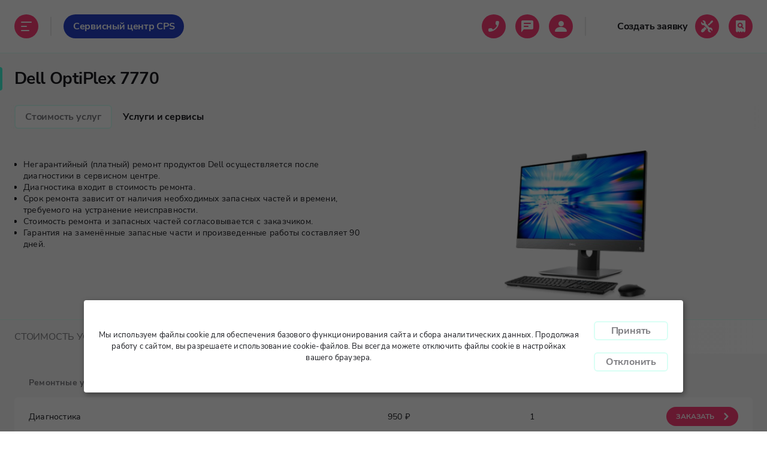

--- FILE ---
content_type: text/html; charset=utf-8
request_url: https://cpstc.ru/brands/dell/aio/optiplex-7770
body_size: 23326
content:
<!doctype html>
<html data-n-head-ssr>
  <head >
    <title>Ремонт Dell OptiPlex 7770</title><meta data-n-head="ssr" charset="utf-8"><meta data-n-head="ssr" name="viewport" content="width=device-width, initial-scale=1, maximum-scale=1, user-scalable=no, minimal-ui"><meta data-n-head="ssr" http-equiv="X-UA-Compatible" content="IE=edge"><meta data-n-head="ssr" property="og:title" content="CPS – сервис по ремонту техники"><meta data-n-head="ssr" property="og:description" content="CPS выполняет гарантийный и негарантийный ремонт ноутбуков, принтеров, планшетов, смартфонов, серверов и другой компьютерной, а также бытовой техники в сервисном центре и на территории заказчика. Мы авторизованы ремонтировать продукцию HP, Dell, Lenovo, ASUS, Motorola, Philips, AOC и  Kodak."><meta data-n-head="ssr" property="og:image" content="https://api.cpstc.ru/storage/1613041910-0-banner-vyveska-cps.jpg"><meta data-n-head="ssr" property="og:type" content="website"><meta data-n-head="ssr" property="og:url" content="https://cpstc.ru/"><meta data-n-head="ssr" data-hid="description" name="description" content="Ремонт Dell OptiPlex 7770 в авторизованном сервисном центре CPS. Гарантия. Выгодные условия. Возможен ремонт на уровне замены компонентов на плате. Шелепихинская наб., 18. Метро «Шелепиха»."><meta data-n-head="ssr" data-hid="keywords" name="keywords" content=""><link data-n-head="ssr" rel="apple-touch-icon" sizes="57x57" href="/images/favicon/apple-icon-57x57.png"><link data-n-head="ssr" rel="apple-touch-icon" sizes="60x60" href="/images/favicon/apple-icon-60x60.png"><link data-n-head="ssr" rel="apple-touch-icon" sizes="72x72" href="/images/favicon/apple-icon-72x72.png"><link data-n-head="ssr" rel="apple-touch-icon" sizes="76x76" href="/images/favicon/apple-icon-76x76.png"><link data-n-head="ssr" rel="apple-touch-icon" sizes="114x114" href="/images/favicon/apple-icon-114x114.png"><link data-n-head="ssr" rel="apple-touch-icon" sizes="120x120" href="/images/favicon/apple-icon-120x120.png"><link data-n-head="ssr" rel="apple-touch-icon" sizes="144x144" href="/images/favicon/apple-icon-144x144.png"><link data-n-head="ssr" rel="apple-touch-icon" sizes="152x152" href="/images/favicon/apple-icon-152x152.png"><link data-n-head="ssr" rel="apple-touch-icon" sizes="180x180" href="/images/favicon/apple-icon-180x180.png"><link data-n-head="ssr" rel="icon" type="image/png" sizes="192x192" href="/images/favicon/android-icon-192x192.png"><link data-n-head="ssr" rel="icon" type="image/png" sizes="32x32" href="/images/favicon/favicon-32x32.png"><link data-n-head="ssr" rel="icon" type="image/png" sizes="96x96" href="/images/favicon/favicon-96x96.png"><link data-n-head="ssr" rel="icon" type="image/png" sizes="16x16" href="/images/favicon/favicon-16x16.png"><link data-n-head="ssr" rel="manifest" href="/images/favicon/manifest.json"><link data-n-head="ssr" rel="canonical" href="https://cpstc.ru/brands/dell/aio/optiplex-7770"><link rel="preload" href="/_nuxt/44fe90c.js" as="script"><link rel="preload" href="/_nuxt/a00505c.js" as="script"><link rel="preload" href="/_nuxt/9cd7b16.js" as="script"><link rel="preload" href="/_nuxt/05e2b46.js" as="script"><link rel="preload" href="/_nuxt/24b0cfe.js" as="script"><link rel="preload" href="/_nuxt/99500e6.js" as="script"><link rel="preload" href="/_nuxt/99ad06b.js" as="script"><link rel="preload" href="/_nuxt/bae660a.js" as="script"><style data-vue-ssr-id="cfb9325c:0 cb46bfd2:0 301c241e:0 472ae8c8:0 1a462caa:0 00c3054a:0 62875559:0 6eafbc70:0 c546a62c:0 e5233106:0 20168849:0 77ef04c1:0 705b5e8d:0 77522be7:0 76b247a0:0 e03a2e34:0 5a293ae6:0 c87ac794:0 6beffc8b:0 2685c20c:0 f782e22a:0 fdc3bd76:0 44fdeefc:0 33670875:0 4253f9ae:0 3792d4c0:0 61c609d8:0 6d164404:0 a9b6db26:0 841ab8ea:0 d30508ce:0">*,:after,:before{box-sizing:border-box}:after,:before{text-decoration:inherit;vertical-align:inherit}html{cursor:default;line-height:1.5;-moz-tab-size:4;-o-tab-size:4;tab-size:4;-webkit-tap-highlight-color:transparent;-ms-text-size-adjust:100%;-webkit-text-size-adjust:100%;word-break:break-word}body{margin:0}h1{font-size:2em;margin:.67em 0}dl dl,dl ol,dl ul,ol dl,ol ol,ol ul,ul dl,ul ol,ul ul{margin-top:0;margin-bottom:0}hr{height:0;overflow:visible}main{display:block}nav ol,nav ul{list-style:none;padding:0}pre{font-family:monospace,monospace;font-size:1em}a{background-color:transparent}abbr[title]{text-decoration:underline;-webkit-text-decoration:underline dotted;text-decoration:underline dotted}b,strong{font-weight:bolder}code,kbd,samp{font-family:monospace,monospace;font-size:1em}small{font-size:80%}audio,canvas,iframe,img,svg,video{vertical-align:middle}audio,video{display:inline-block}audio:not([controls]){display:none;height:0}img{border-style:none}svg:not([fill]){fill:currentColor}svg:not(:root){overflow:hidden}table{border-collapse:collapse}button,input,select{margin:0}button{overflow:visible;text-transform:none}[type=button],[type=reset],[type=submit],button{-webkit-appearance:button}fieldset{padding:.35em .75em .625em}input{overflow:visible}legend{color:inherit;display:table;max-width:100%;white-space:normal}progress{display:inline-block;vertical-align:baseline}select{text-transform:none}textarea{margin:0;overflow:auto;resize:vertical}[type=checkbox],[type=radio]{padding:0}[type=search]{-webkit-appearance:textfield;outline-offset:-2px}::-webkit-inner-spin-button,::-webkit-outer-spin-button{height:auto}::-webkit-input-placeholder{color:inherit;opacity:.54}::-webkit-search-decoration{-webkit-appearance:none}::-webkit-file-upload-button{-webkit-appearance:button;font:inherit}::-moz-focus-inner{border-style:none;padding:0}:-moz-focusring{outline:1px dotted ButtonText}:-moz-ui-invalid{box-shadow:none}details,dialog{display:block}dialog{background-color:#fff;border:solid;color:#000;height:-moz-fit-content;height:-webkit-fit-content;height:fit-content;left:0;margin:auto;padding:1em;position:absolute;right:0;width:-moz-fit-content;width:-webkit-fit-content;width:fit-content}dialog:not([open]){display:none}summary{display:list-item}canvas{display:inline-block}template{display:none}[tabindex],a,area,button,input,label,select,summary,textarea{touch-action:manipulation}[hidden]{display:none}[aria-busy=true]{cursor:progress}[aria-controls]{cursor:pointer}[aria-disabled=true],[disabled]{cursor:not-allowed}[aria-hidden=false][hidden]{display:inline;display:initial}[aria-hidden=false][hidden]:not(:focus){clip:rect(0,0,0,0);position:absolute}
.swiper-container{margin-left:auto;margin-right:auto;position:relative;overflow:hidden;list-style:none;padding:0;z-index:1}.swiper-container-no-flexbox .swiper-slide{float:left}.swiper-container-vertical>.swiper-wrapper{-webkit-box-orient:vertical;-webkit-box-direction:normal;-webkit-flex-direction:column;-ms-flex-direction:column;flex-direction:column}.swiper-wrapper{position:relative;width:100%;height:100%;z-index:1;display:-webkit-box;display:-webkit-flex;display:-ms-flexbox;display:flex;-webkit-transition-property:-webkit-transform;transition-property:-webkit-transform;-o-transition-property:transform;transition-property:transform;transition-property:transform,-webkit-transform;-webkit-box-sizing:content-box;box-sizing:content-box}.swiper-container-android .swiper-slide,.swiper-wrapper{-webkit-transform:translateZ(0);transform:translateZ(0)}.swiper-container-multirow>.swiper-wrapper{-webkit-flex-wrap:wrap;-ms-flex-wrap:wrap;flex-wrap:wrap}.swiper-container-free-mode>.swiper-wrapper{-webkit-transition-timing-function:ease-out;-o-transition-timing-function:ease-out;transition-timing-function:ease-out;margin:0 auto}.swiper-slide{-webkit-flex-shrink:0;-ms-flex-negative:0;flex-shrink:0;width:100%;height:100%;position:relative;-webkit-transition-property:-webkit-transform;transition-property:-webkit-transform;-o-transition-property:transform;transition-property:transform;transition-property:transform,-webkit-transform}.swiper-slide-invisible-blank{visibility:hidden}.swiper-container-autoheight,.swiper-container-autoheight .swiper-slide{height:auto}.swiper-container-autoheight .swiper-wrapper{-webkit-box-align:start;-webkit-align-items:flex-start;-ms-flex-align:start;align-items:flex-start;-webkit-transition-property:height,-webkit-transform;transition-property:height,-webkit-transform;-o-transition-property:transform,height;transition-property:transform,height;transition-property:transform,height,-webkit-transform}.swiper-container-3d{-webkit-perspective:1200px;perspective:1200px}.swiper-container-3d .swiper-cube-shadow,.swiper-container-3d .swiper-slide,.swiper-container-3d .swiper-slide-shadow-bottom,.swiper-container-3d .swiper-slide-shadow-left,.swiper-container-3d .swiper-slide-shadow-right,.swiper-container-3d .swiper-slide-shadow-top,.swiper-container-3d .swiper-wrapper{-webkit-transform-style:preserve-3d;transform-style:preserve-3d}.swiper-container-3d .swiper-slide-shadow-bottom,.swiper-container-3d .swiper-slide-shadow-left,.swiper-container-3d .swiper-slide-shadow-right,.swiper-container-3d .swiper-slide-shadow-top{position:absolute;left:0;top:0;width:100%;height:100%;pointer-events:none;z-index:10}.swiper-container-3d .swiper-slide-shadow-left{background-image:-webkit-gradient(linear,right top,left top,from(rgba(0,0,0,.5)),to(transparent));background-image:-webkit-linear-gradient(right,rgba(0,0,0,.5),transparent);background-image:-o-linear-gradient(right,rgba(0,0,0,.5),transparent);background-image:linear-gradient(270deg,rgba(0,0,0,.5),transparent)}.swiper-container-3d .swiper-slide-shadow-right{background-image:-webkit-gradient(linear,left top,right top,from(rgba(0,0,0,.5)),to(transparent));background-image:-webkit-linear-gradient(left,rgba(0,0,0,.5),transparent);background-image:-o-linear-gradient(left,rgba(0,0,0,.5),transparent);background-image:linear-gradient(90deg,rgba(0,0,0,.5),transparent)}.swiper-container-3d .swiper-slide-shadow-top{background-image:-webkit-gradient(linear,left bottom,left top,from(rgba(0,0,0,.5)),to(transparent));background-image:-webkit-linear-gradient(bottom,rgba(0,0,0,.5),transparent);background-image:-o-linear-gradient(bottom,rgba(0,0,0,.5),transparent);background-image:linear-gradient(0deg,rgba(0,0,0,.5),transparent)}.swiper-container-3d .swiper-slide-shadow-bottom{background-image:-webkit-gradient(linear,left top,left bottom,from(rgba(0,0,0,.5)),to(transparent));background-image:-webkit-linear-gradient(top,rgba(0,0,0,.5),transparent);background-image:-o-linear-gradient(top,rgba(0,0,0,.5),transparent);background-image:linear-gradient(180deg,rgba(0,0,0,.5),transparent)}.swiper-container-wp8-horizontal,.swiper-container-wp8-horizontal>.swiper-wrapper{-ms-touch-action:pan-y;touch-action:pan-y}.swiper-container-wp8-vertical,.swiper-container-wp8-vertical>.swiper-wrapper{-ms-touch-action:pan-x;touch-action:pan-x}.swiper-button-next,.swiper-button-prev{position:absolute;top:50%;width:27px;height:44px;margin-top:-22px;z-index:10;cursor:pointer;background-size:27px 44px;background-position:50%;background-repeat:no-repeat}.swiper-button-next.swiper-button-disabled,.swiper-button-prev.swiper-button-disabled{opacity:.35;cursor:auto;pointer-events:none}.swiper-button-prev,.swiper-container-rtl .swiper-button-next{background-image:url("data:image/svg+xml;charset=utf-8,%3Csvg xmlns='http://www.w3.org/2000/svg' viewBox='0 0 27 44'%3E%3Cpath d='M0 22L22 0l2.1 2.1L4.2 22l19.9 19.9L22 44 0 22z' fill='%23007aff'/%3E%3C/svg%3E");left:10px;right:auto}.swiper-button-next,.swiper-container-rtl .swiper-button-prev{background-image:url("data:image/svg+xml;charset=utf-8,%3Csvg xmlns='http://www.w3.org/2000/svg' viewBox='0 0 27 44'%3E%3Cpath d='M27 22L5 44l-2.1-2.1L22.8 22 2.9 2.1 5 0l22 22z' fill='%23007aff'/%3E%3C/svg%3E");right:10px;left:auto}.swiper-button-prev.swiper-button-white,.swiper-container-rtl .swiper-button-next.swiper-button-white{background-image:url("data:image/svg+xml;charset=utf-8,%3Csvg xmlns='http://www.w3.org/2000/svg' viewBox='0 0 27 44'%3E%3Cpath d='M0 22L22 0l2.1 2.1L4.2 22l19.9 19.9L22 44 0 22z' fill='%23fff'/%3E%3C/svg%3E")}.swiper-button-next.swiper-button-white,.swiper-container-rtl .swiper-button-prev.swiper-button-white{background-image:url("data:image/svg+xml;charset=utf-8,%3Csvg xmlns='http://www.w3.org/2000/svg' viewBox='0 0 27 44'%3E%3Cpath d='M27 22L5 44l-2.1-2.1L22.8 22 2.9 2.1 5 0l22 22z' fill='%23fff'/%3E%3C/svg%3E")}.swiper-button-prev.swiper-button-black,.swiper-container-rtl .swiper-button-next.swiper-button-black{background-image:url("data:image/svg+xml;charset=utf-8,%3Csvg xmlns='http://www.w3.org/2000/svg' viewBox='0 0 27 44'%3E%3Cpath d='M0 22L22 0l2.1 2.1L4.2 22l19.9 19.9L22 44 0 22z'/%3E%3C/svg%3E")}.swiper-button-next.swiper-button-black,.swiper-container-rtl .swiper-button-prev.swiper-button-black{background-image:url("data:image/svg+xml;charset=utf-8,%3Csvg xmlns='http://www.w3.org/2000/svg' viewBox='0 0 27 44'%3E%3Cpath d='M27 22L5 44l-2.1-2.1L22.8 22 2.9 2.1 5 0l22 22z'/%3E%3C/svg%3E")}.swiper-button-lock{display:none}.swiper-pagination{position:absolute;text-align:center;-webkit-transition:opacity .3s;-o-transition:.3s opacity;transition:opacity .3s;-webkit-transform:translateZ(0);transform:translateZ(0);z-index:10}.swiper-pagination.swiper-pagination-hidden{opacity:0}.swiper-container-horizontal>.swiper-pagination-bullets,.swiper-pagination-custom,.swiper-pagination-fraction{bottom:10px;left:0;width:100%}.swiper-pagination-bullets-dynamic{overflow:hidden;font-size:0}.swiper-pagination-bullets-dynamic .swiper-pagination-bullet{-webkit-transform:scale(.33);-ms-transform:scale(.33);transform:scale(.33);position:relative}.swiper-pagination-bullets-dynamic .swiper-pagination-bullet-active,.swiper-pagination-bullets-dynamic .swiper-pagination-bullet-active-main{-webkit-transform:scale(1);-ms-transform:scale(1);transform:scale(1)}.swiper-pagination-bullets-dynamic .swiper-pagination-bullet-active-prev{-webkit-transform:scale(.66);-ms-transform:scale(.66);transform:scale(.66)}.swiper-pagination-bullets-dynamic .swiper-pagination-bullet-active-prev-prev{-webkit-transform:scale(.33);-ms-transform:scale(.33);transform:scale(.33)}.swiper-pagination-bullets-dynamic .swiper-pagination-bullet-active-next{-webkit-transform:scale(.66);-ms-transform:scale(.66);transform:scale(.66)}.swiper-pagination-bullets-dynamic .swiper-pagination-bullet-active-next-next{-webkit-transform:scale(.33);-ms-transform:scale(.33);transform:scale(.33)}.swiper-pagination-bullet{width:8px;height:8px;display:inline-block;border-radius:100%;background:#000;opacity:.2}button.swiper-pagination-bullet{border:none;margin:0;padding:0;-webkit-box-shadow:none;box-shadow:none;-webkit-appearance:none;-moz-appearance:none;appearance:none}.swiper-pagination-clickable .swiper-pagination-bullet{cursor:pointer}.swiper-pagination-bullet-active{opacity:1;background:#007aff}.swiper-container-vertical>.swiper-pagination-bullets{right:10px;top:50%;-webkit-transform:translate3d(0,-50%,0);transform:translate3d(0,-50%,0)}.swiper-container-vertical>.swiper-pagination-bullets .swiper-pagination-bullet{margin:6px 0;display:block}.swiper-container-vertical>.swiper-pagination-bullets.swiper-pagination-bullets-dynamic{top:50%;-webkit-transform:translateY(-50%);-ms-transform:translateY(-50%);transform:translateY(-50%);width:8px}.swiper-container-vertical>.swiper-pagination-bullets.swiper-pagination-bullets-dynamic .swiper-pagination-bullet{display:inline-block;-webkit-transition:top .2s,-webkit-transform .2s;transition:top .2s,-webkit-transform .2s;-o-transition:.2s transform,.2s top;transition:transform .2s,top .2s;transition:transform .2s,top .2s,-webkit-transform .2s}.swiper-container-horizontal>.swiper-pagination-bullets .swiper-pagination-bullet{margin:0 4px}.swiper-container-horizontal>.swiper-pagination-bullets.swiper-pagination-bullets-dynamic{left:50%;-webkit-transform:translateX(-50%);-ms-transform:translateX(-50%);transform:translateX(-50%);white-space:nowrap}.swiper-container-horizontal>.swiper-pagination-bullets.swiper-pagination-bullets-dynamic .swiper-pagination-bullet{-webkit-transition:left .2s,-webkit-transform .2s;transition:left .2s,-webkit-transform .2s;-o-transition:.2s transform,.2s left;transition:transform .2s,left .2s;transition:transform .2s,left .2s,-webkit-transform .2s}.swiper-container-horizontal.swiper-container-rtl>.swiper-pagination-bullets-dynamic .swiper-pagination-bullet{-webkit-transition:right .2s,-webkit-transform .2s;transition:right .2s,-webkit-transform .2s;-o-transition:.2s transform,.2s right;transition:transform .2s,right .2s;transition:transform .2s,right .2s,-webkit-transform .2s}.swiper-pagination-progressbar{background:rgba(0,0,0,.25);position:absolute}.swiper-pagination-progressbar .swiper-pagination-progressbar-fill{background:#007aff;position:absolute;left:0;top:0;width:100%;height:100%;-webkit-transform:scale(0);-ms-transform:scale(0);transform:scale(0);-webkit-transform-origin:left top;-ms-transform-origin:left top;transform-origin:left top}.swiper-container-rtl .swiper-pagination-progressbar .swiper-pagination-progressbar-fill{-webkit-transform-origin:right top;-ms-transform-origin:right top;transform-origin:right top}.swiper-container-horizontal>.swiper-pagination-progressbar,.swiper-container-vertical>.swiper-pagination-progressbar.swiper-pagination-progressbar-opposite{width:100%;height:4px;left:0;top:0}.swiper-container-horizontal>.swiper-pagination-progressbar.swiper-pagination-progressbar-opposite,.swiper-container-vertical>.swiper-pagination-progressbar{width:4px;height:100%;left:0;top:0}.swiper-pagination-white .swiper-pagination-bullet-active{background:#fff}.swiper-pagination-progressbar.swiper-pagination-white{background:hsla(0,0%,100%,.25)}.swiper-pagination-progressbar.swiper-pagination-white .swiper-pagination-progressbar-fill{background:#fff}.swiper-pagination-black .swiper-pagination-bullet-active{background:#000}.swiper-pagination-progressbar.swiper-pagination-black{background:rgba(0,0,0,.25)}.swiper-pagination-progressbar.swiper-pagination-black .swiper-pagination-progressbar-fill{background:#000}.swiper-pagination-lock{display:none}.swiper-scrollbar{border-radius:10px;position:relative;-ms-touch-action:none;background:rgba(0,0,0,.1)}.swiper-container-horizontal>.swiper-scrollbar{position:absolute;left:1%;bottom:3px;z-index:50;height:5px;width:98%}.swiper-container-vertical>.swiper-scrollbar{position:absolute;right:3px;top:1%;z-index:50;width:5px;height:98%}.swiper-scrollbar-drag{height:100%;width:100%;position:relative;background:rgba(0,0,0,.5);border-radius:10px;left:0;top:0}.swiper-scrollbar-cursor-drag{cursor:move}.swiper-scrollbar-lock{display:none}.swiper-zoom-container{width:100%;height:100%;display:-webkit-box;display:-webkit-flex;display:-ms-flexbox;display:flex;-webkit-box-pack:center;-webkit-justify-content:center;-ms-flex-pack:center;justify-content:center;-webkit-box-align:center;-webkit-align-items:center;-ms-flex-align:center;align-items:center;text-align:center}.swiper-zoom-container>canvas,.swiper-zoom-container>img,.swiper-zoom-container>svg{max-width:100%;max-height:100%;-o-object-fit:contain;object-fit:contain}.swiper-slide-zoomed{cursor:move}.swiper-lazy-preloader{width:42px;height:42px;position:absolute;left:50%;top:50%;margin-left:-21px;margin-top:-21px;z-index:10;-webkit-transform-origin:50%;-ms-transform-origin:50%;transform-origin:50%;-webkit-animation:swiper-preloader-spin 1s steps(12) infinite;animation:swiper-preloader-spin 1s steps(12) infinite}.swiper-lazy-preloader:after{display:block;content:"";width:100%;height:100%;background-image:url("data:image/svg+xml;charset=utf-8,%3Csvg viewBox='0 0 120 120' xmlns='http://www.w3.org/2000/svg' xmlns:xlink='http://www.w3.org/1999/xlink'%3E%3Cdefs%3E%3Cpath id='a' stroke='%236c6c6c' stroke-width='11' stroke-linecap='round' d='M60 7v20'/%3E%3C/defs%3E%3Cuse xlink:href='%23a' opacity='.27'/%3E%3Cuse xlink:href='%23a' opacity='.27' transform='rotate(30 60 60)'/%3E%3Cuse xlink:href='%23a' opacity='.27' transform='rotate(60 60 60)'/%3E%3Cuse xlink:href='%23a' opacity='.27' transform='rotate(90 60 60)'/%3E%3Cuse xlink:href='%23a' opacity='.27' transform='rotate(120 60 60)'/%3E%3Cuse xlink:href='%23a' opacity='.27' transform='rotate(150 60 60)'/%3E%3Cuse xlink:href='%23a' opacity='.37' transform='rotate(180 60 60)'/%3E%3Cuse xlink:href='%23a' opacity='.46' transform='rotate(210 60 60)'/%3E%3Cuse xlink:href='%23a' opacity='.56' transform='rotate(240 60 60)'/%3E%3Cuse xlink:href='%23a' opacity='.66' transform='rotate(270 60 60)'/%3E%3Cuse xlink:href='%23a' opacity='.75' transform='rotate(300 60 60)'/%3E%3Cuse xlink:href='%23a' opacity='.85' transform='rotate(330 60 60)'/%3E%3C/svg%3E");background-position:50%;background-size:100%;background-repeat:no-repeat}.swiper-lazy-preloader-white:after{background-image:url("data:image/svg+xml;charset=utf-8,%3Csvg viewBox='0 0 120 120' xmlns='http://www.w3.org/2000/svg' xmlns:xlink='http://www.w3.org/1999/xlink'%3E%3Cdefs%3E%3Cpath id='a' stroke='%23fff' stroke-width='11' stroke-linecap='round' d='M60 7v20'/%3E%3C/defs%3E%3Cuse xlink:href='%23a' opacity='.27'/%3E%3Cuse xlink:href='%23a' opacity='.27' transform='rotate(30 60 60)'/%3E%3Cuse xlink:href='%23a' opacity='.27' transform='rotate(60 60 60)'/%3E%3Cuse xlink:href='%23a' opacity='.27' transform='rotate(90 60 60)'/%3E%3Cuse xlink:href='%23a' opacity='.27' transform='rotate(120 60 60)'/%3E%3Cuse xlink:href='%23a' opacity='.27' transform='rotate(150 60 60)'/%3E%3Cuse xlink:href='%23a' opacity='.37' transform='rotate(180 60 60)'/%3E%3Cuse xlink:href='%23a' opacity='.46' transform='rotate(210 60 60)'/%3E%3Cuse xlink:href='%23a' opacity='.56' transform='rotate(240 60 60)'/%3E%3Cuse xlink:href='%23a' opacity='.66' transform='rotate(270 60 60)'/%3E%3Cuse xlink:href='%23a' opacity='.75' transform='rotate(300 60 60)'/%3E%3Cuse xlink:href='%23a' opacity='.85' transform='rotate(330 60 60)'/%3E%3C/svg%3E")}@-webkit-keyframes swiper-preloader-spin{to{-webkit-transform:rotate(1turn);transform:rotate(1turn)}}@keyframes swiper-preloader-spin{to{-webkit-transform:rotate(1turn);transform:rotate(1turn)}}.swiper-container .swiper-notification{position:absolute;left:0;top:0;pointer-events:none;opacity:0;z-index:-1000}.swiper-container-fade.swiper-container-free-mode .swiper-slide{-webkit-transition-timing-function:ease-out;-o-transition-timing-function:ease-out;transition-timing-function:ease-out}.swiper-container-fade .swiper-slide{pointer-events:none;-webkit-transition-property:opacity;-o-transition-property:opacity;transition-property:opacity}.swiper-container-fade .swiper-slide .swiper-slide{pointer-events:none}.swiper-container-fade .swiper-slide-active,.swiper-container-fade .swiper-slide-active .swiper-slide-active{pointer-events:auto}.swiper-container-cube{overflow:visible}.swiper-container-cube .swiper-slide{pointer-events:none;-webkit-backface-visibility:hidden;backface-visibility:hidden;z-index:1;visibility:hidden;-webkit-transform-origin:0 0;-ms-transform-origin:0 0;transform-origin:0 0;width:100%;height:100%}.swiper-container-cube .swiper-slide .swiper-slide{pointer-events:none}.swiper-container-cube.swiper-container-rtl .swiper-slide{-webkit-transform-origin:100% 0;-ms-transform-origin:100% 0;transform-origin:100% 0}.swiper-container-cube .swiper-slide-active,.swiper-container-cube .swiper-slide-active .swiper-slide-active{pointer-events:auto}.swiper-container-cube .swiper-slide-active,.swiper-container-cube .swiper-slide-next,.swiper-container-cube .swiper-slide-next+.swiper-slide,.swiper-container-cube .swiper-slide-prev{pointer-events:auto;visibility:visible}.swiper-container-cube .swiper-slide-shadow-bottom,.swiper-container-cube .swiper-slide-shadow-left,.swiper-container-cube .swiper-slide-shadow-right,.swiper-container-cube .swiper-slide-shadow-top{z-index:0;-webkit-backface-visibility:hidden;backface-visibility:hidden}.swiper-container-cube .swiper-cube-shadow{position:absolute;left:0;bottom:0;width:100%;height:100%;background:#000;opacity:.6;-webkit-filter:blur(50px);filter:blur(50px);z-index:0}.swiper-container-flip{overflow:visible}.swiper-container-flip .swiper-slide{pointer-events:none;-webkit-backface-visibility:hidden;backface-visibility:hidden;z-index:1}.swiper-container-flip .swiper-slide .swiper-slide{pointer-events:none}.swiper-container-flip .swiper-slide-active,.swiper-container-flip .swiper-slide-active .swiper-slide-active{pointer-events:auto}.swiper-container-flip .swiper-slide-shadow-bottom,.swiper-container-flip .swiper-slide-shadow-left,.swiper-container-flip .swiper-slide-shadow-right,.swiper-container-flip .swiper-slide-shadow-top{z-index:0;-webkit-backface-visibility:hidden;backface-visibility:hidden}.swiper-container-coverflow .swiper-wrapper{-ms-perspective:1200px}
.mapboxgl-map{font:12px/20px "Helvetica Neue",Arial,Helvetica,sans-serif;overflow:hidden;position:relative;-webkit-tap-highlight-color:rgba(0,0,0,0)}.mapboxgl-map:-webkit-full-screen{width:100%;height:100%}.mapboxgl-canary{background-color:salmon}.mapboxgl-canvas-container.mapboxgl-interactive,.mapboxgl-ctrl-group>button.mapboxgl-ctrl-compass{cursor:-webkit-grab;cursor:grab;-moz-user-select:none;-webkit-user-select:none;-ms-user-select:none;user-select:none}.mapboxgl-canvas-container.mapboxgl-interactive:active,.mapboxgl-ctrl-group>button.mapboxgl-ctrl-compass:active{cursor:-webkit-grabbing;cursor:grabbing}.mapboxgl-canvas-container.mapboxgl-touch-zoom-rotate,.mapboxgl-canvas-container.mapboxgl-touch-zoom-rotate .mapboxgl-canvas{touch-action:pan-x pan-y}.mapboxgl-canvas-container.mapboxgl-touch-drag-pan,.mapboxgl-canvas-container.mapboxgl-touch-drag-pan .mapboxgl-canvas{touch-action:pinch-zoom}.mapboxgl-canvas-container.mapboxgl-touch-zoom-rotate.mapboxgl-touch-drag-pan,.mapboxgl-canvas-container.mapboxgl-touch-zoom-rotate.mapboxgl-touch-drag-pan .mapboxgl-canvas{touch-action:none}.mapboxgl-ctrl-bottom-left,.mapboxgl-ctrl-bottom-right,.mapboxgl-ctrl-top-left,.mapboxgl-ctrl-top-right{position:absolute;pointer-events:none;z-index:2}.mapboxgl-ctrl-top-left{top:0;left:0}.mapboxgl-ctrl-top-right{top:0;right:0}.mapboxgl-ctrl-bottom-left{bottom:0;left:0}.mapboxgl-ctrl-bottom-right{right:0;bottom:0}.mapboxgl-ctrl{clear:both;pointer-events:auto}.mapboxgl-ctrl-top-left .mapboxgl-ctrl{margin:10px 0 0 10px;float:left}.mapboxgl-ctrl-top-right .mapboxgl-ctrl{margin:10px 10px 0 0;float:right}.mapboxgl-ctrl-bottom-left .mapboxgl-ctrl{margin:0 0 10px 10px;float:left}.mapboxgl-ctrl-bottom-right .mapboxgl-ctrl{margin:0 10px 10px 0;float:right}.mapboxgl-ctrl-group{border-radius:4px;overflow:hidden;background:#fff}.mapboxgl-ctrl-group:not(:empty){box-shadow:0 0 0 2px rgba(0,0,0,.1)}.mapboxgl-ctrl-group>button{width:30px;height:30px;display:block;padding:0;outline:none;border:0;box-sizing:border-box;background-color:transparent;cursor:pointer}.mapboxgl-ctrl-group>button+button{border-top:1px solid #ddd}.mapboxgl-ctrl>button::-moz-focus-inner{border:0;padding:0}.mapboxgl-ctrl>button:hover{background-color:rgba(0,0,0,.05)}.mapboxgl-ctrl-icon,.mapboxgl-ctrl-icon>.mapboxgl-ctrl-compass-arrow{speak:none;-webkit-font-smoothing:antialiased;-moz-osx-font-smoothing:grayscale}.mapboxgl-ctrl-icon{padding:5px}.mapboxgl-ctrl-icon.mapboxgl-ctrl-zoom-out{background-image:url("data:image/svg+xml;charset=utf-8,%3Csvg viewBox='0 0 20 20' xmlns='http://www.w3.org/2000/svg'%3E%3Cpath d='M7 9c-.554 0-1 .446-1 1s.446 1 1 1h6c.554 0 1-.446 1-1s-.446-1-1-1z' fill='%23333'/%3E%3C/svg%3E")}.mapboxgl-ctrl-icon.mapboxgl-ctrl-zoom-in{background-image:url("data:image/svg+xml;charset=utf-8,%3Csvg viewBox='0 0 20 20' xmlns='http://www.w3.org/2000/svg'%3E%3Cpath d='M10 6c-.554 0-1 .446-1 1v2H7c-.554 0-1 .446-1 1s.446 1 1 1h2v2c0 .554.446 1 1 1s1-.446 1-1v-2h2c.554 0 1-.446 1-1s-.446-1-1-1h-2V7c0-.554-.446-1-1-1z' fill='%23333'/%3E%3C/svg%3E")}.mapboxgl-ctrl-icon.mapboxgl-ctrl-geolocate{background-image:url("data:image/svg+xml;charset=utf-8,%3Csvg viewBox='0 0 20 20' xmlns='http://www.w3.org/2000/svg' fill='%23333'%3E%3Cpath d='M10 4C9 4 9 5 9 5v.1A5 5 0 005.1 9H5s-1 0-1 1 1 1 1 1h.1A5 5 0 009 14.9v.1s0 1 1 1 1-1 1-1v-.1a5 5 0 003.9-3.9h.1s1 0 1-1-1-1-1-1h-.1A5 5 0 0011 5.1V5s0-1-1-1zm0 2.5a3.5 3.5 0 013.5 3.5 3.5 3.5 0 01-3.5 3.5A3.5 3.5 0 016.5 10 3.5 3.5 0 0110 6.5zm0 1.8A1.8 1.8 0 008.3 10a1.8 1.8 0 001.7 1.8 1.8 1.8 0 001.8-1.8A1.8 1.8 0 0010 8.3z'/%3E%3C/svg%3E")}.mapboxgl-ctrl-icon.mapboxgl-ctrl-geolocate:disabled{background-image:url("data:image/svg+xml;charset=utf-8,%3Csvg viewBox='0 0 20 20' xmlns='http://www.w3.org/2000/svg' fill='%23aaa'%3E%3Cpath d='M10 4C9 4 9 5 9 5v.1A5 5 0 005.1 9H5s-1 0-1 1 1 1 1 1h.1A5 5 0 009 14.9v.1s0 1 1 1 1-1 1-1v-.1a5 5 0 003.9-3.9h.1s1 0 1-1-1-1-1-1h-.1A5 5 0 0011 5.1V5s0-1-1-1zm0 2.5a3.5 3.5 0 013.5 3.5 3.5 3.5 0 01-3.5 3.5A3.5 3.5 0 016.5 10 3.5 3.5 0 0110 6.5zm0 1.8A1.8 1.8 0 008.3 10a1.8 1.8 0 001.7 1.8 1.8 1.8 0 001.8-1.8A1.8 1.8 0 0010 8.3z'/%3E%3C/svg%3E")}.mapboxgl-ctrl-icon.mapboxgl-ctrl-geolocate.mapboxgl-ctrl-geolocate-active{background-image:url("data:image/svg+xml;charset=utf-8,%3Csvg viewBox='0 0 20 20' xmlns='http://www.w3.org/2000/svg' fill='%2333b5e5'%3E%3Cpath d='M10 4C9 4 9 5 9 5v.1A5 5 0 005.1 9H5s-1 0-1 1 1 1 1 1h.1A5 5 0 009 14.9v.1s0 1 1 1 1-1 1-1v-.1a5 5 0 003.9-3.9h.1s1 0 1-1-1-1-1-1h-.1A5 5 0 0011 5.1V5s0-1-1-1zm0 2.5a3.5 3.5 0 013.5 3.5 3.5 3.5 0 01-3.5 3.5A3.5 3.5 0 016.5 10 3.5 3.5 0 0110 6.5zm0 1.8A1.8 1.8 0 008.3 10a1.8 1.8 0 001.7 1.8 1.8 1.8 0 001.8-1.8A1.8 1.8 0 0010 8.3z'/%3E%3C/svg%3E")}.mapboxgl-ctrl-icon.mapboxgl-ctrl-geolocate.mapboxgl-ctrl-geolocate-active-error{background-image:url("data:image/svg+xml;charset=utf-8,%3Csvg viewBox='0 0 20 20' xmlns='http://www.w3.org/2000/svg' fill='%23e58978'%3E%3Cpath d='M10 4C9 4 9 5 9 5v.1A5 5 0 005.1 9H5s-1 0-1 1 1 1 1 1h.1A5 5 0 009 14.9v.1s0 1 1 1 1-1 1-1v-.1a5 5 0 003.9-3.9h.1s1 0 1-1-1-1-1-1h-.1A5 5 0 0011 5.1V5s0-1-1-1zm0 2.5a3.5 3.5 0 013.5 3.5 3.5 3.5 0 01-3.5 3.5A3.5 3.5 0 016.5 10 3.5 3.5 0 0110 6.5zm0 1.8A1.8 1.8 0 008.3 10a1.8 1.8 0 001.7 1.8 1.8 1.8 0 001.8-1.8A1.8 1.8 0 0010 8.3z'/%3E%3C/svg%3E")}.mapboxgl-ctrl-icon.mapboxgl-ctrl-geolocate.mapboxgl-ctrl-geolocate-background{background-image:url("data:image/svg+xml;charset=utf-8,%3Csvg viewBox='0 0 20 20' xmlns='http://www.w3.org/2000/svg' fill='%2333b5e5'%3E%3Cpath d='M10 4C9 4 9 5 9 5v.1A5 5 0 005.1 9H5s-1 0-1 1 1 1 1 1h.1A5 5 0 009 14.9v.1s0 1 1 1 1-1 1-1v-.1a5 5 0 003.9-3.9h.1s1 0 1-1-1-1-1-1h-.1A5 5 0 0011 5.1V5s0-1-1-1zm0 2.5a3.5 3.5 0 110 7 3.5 3.5 0 010-7z'/%3E%3C/svg%3E")}.mapboxgl-ctrl-icon.mapboxgl-ctrl-geolocate.mapboxgl-ctrl-geolocate-background-error{background-image:url("data:image/svg+xml;charset=utf-8,%3Csvg viewBox='0 0 20 20' xmlns='http://www.w3.org/2000/svg' fill='%23e54e33'%3E%3Cpath d='M10 4C9 4 9 5 9 5v.1A5 5 0 005.1 9H5s-1 0-1 1 1 1 1 1h.1A5 5 0 009 14.9v.1s0 1 1 1 1-1 1-1v-.1a5 5 0 003.9-3.9h.1s1 0 1-1-1-1-1-1h-.1A5 5 0 0011 5.1V5s0-1-1-1zm0 2.5a3.5 3.5 0 110 7 3.5 3.5 0 010-7z'/%3E%3C/svg%3E")}.mapboxgl-ctrl-icon.mapboxgl-ctrl-geolocate.mapboxgl-ctrl-geolocate-waiting{-webkit-animation:mapboxgl-spin 2s linear infinite;animation:mapboxgl-spin 2s linear infinite}@-webkit-keyframes mapboxgl-spin{0%{-webkit-transform:rotate(0deg)}to{-webkit-transform:rotate(1turn)}}@keyframes mapboxgl-spin{0%{transform:rotate(0deg)}to{transform:rotate(1turn)}}.mapboxgl-ctrl-icon.mapboxgl-ctrl-fullscreen{background-image:url("data:image/svg+xml;charset=utf-8,%3Csvg viewBox='0 0 20 20' xmlns='http://www.w3.org/2000/svg'%3E%3Cpath d='M5 4c-.5 0-1 .5-1 1v4h.5l1.277-1.703c1 .763 2.059 1.66 3.114 2.703a30.38 30.38 0 01-3.11 2.707L4.5 11H4v4c0 .5.5 1 1 1h4v-.5l-1.727-1.295a35.498 35.498 0 012.688-3.137 30.312 30.312 0 012.746 3.15L11 15.5v.5h4c.5 0 1-.5 1-1v-4h-.5l-1.295 1.727a35.513 35.513 0 01-3.168-2.717 47.787 47.787 0 013.192-2.705L15.5 9h.5V5c0-.5-.5-1-1-1h-4v.5l1.703 1.277A32.243 32.243 0 019.971 8.92 47.761 47.761 0 017.305 5.77L9 4.5V4H5z'/%3E%3C/svg%3E")}.mapboxgl-ctrl-icon.mapboxgl-ctrl-shrink{background-image:url("data:image/svg+xml;charset=utf-8,%3Csvg viewBox='0 0 20 20' xmlns='http://www.w3.org/2000/svg'%3E%3Cpath d='M4.242 3.492a.75.75 0 00-.523 1.29l2.246 2.245L4 8.5V9h4c.5 0 1-.5 1-1V4h-.5L7.018 5.955 4.78 3.72a.75.75 0 00-.539-.227zm11.492 0a.75.75 0 00-.515.227l-2.235 2.234L11.5 4H11v4c0 .5.5 1 1 1h4v-.5l-1.965-1.473 2.246-2.246a.75.75 0 00-.547-1.289zM4 11v.5l1.965 1.473-2.246 2.246A.751.751 0 104.78 16.28l2.246-2.246L8.5 16H9v-4c0-.5-.5-1-1-1H4zm8 0c-.5 0-1 .5-1 1v4h.5l1.473-1.965 2.246 2.246a.751.751 0 101.062-1.062l-2.246-2.246L16 11.5V11h-4z'/%3E%3C/svg%3E")}.mapboxgl-ctrl-icon.mapboxgl-ctrl-compass>.mapboxgl-ctrl-compass-arrow{width:20px;height:20px;margin:5px;background-image:url("data:image/svg+xml;charset=utf-8,%3Csvg viewBox='0 0 20 20' xmlns='http://www.w3.org/2000/svg'%3E%3Cpath fill='%23333' d='M6 9l4-8 4 8z'/%3E%3Cpath fill='%23CCC' d='M6 11l4 8 4-8z'/%3E%3C/svg%3E");background-repeat:no-repeat;display:inline-block}a.mapboxgl-ctrl-logo{width:85px;height:21px;margin:0 0 -3px -3px;display:block;background-repeat:no-repeat;cursor:pointer;background-image:url("data:image/svg+xml;charset=utf-8,%3Csvg xmlns='http://www.w3.org/2000/svg' viewBox='0 0 84.49 21'%3E%3Cpath class='st0' d='M83.25 14.26c0 .12-.09.21-.21.21h-1.61c-.13 0-.24-.06-.3-.17l-1.44-2.39-1.44 2.39a.34.34 0 01-.3.17h-1.61c-.04 0-.08-.01-.12-.03-.09-.06-.13-.19-.06-.28l2.43-3.68-2.39-3.64a.213.213 0 01-.03-.12c0-.12.09-.21.21-.21h1.61c.13 0 .24.06.3.17l1.41 2.36 1.4-2.35a.34.34 0 01.3-.17H83c.04 0 .08.01.12.03.09.06.13.19.06.28l-2.37 3.63 2.43 3.67c0 .05.01.09.01.13zM66.24 9.59c-.39-1.88-1.96-3.28-3.84-3.28-1.03 0-2.03.42-2.73 1.18V3.51c0-.13-.1-.23-.23-.23h-1.4c-.13 0-.23.11-.23.23v10.72c0 .13.1.23.23.23h1.4c.13 0 .23-.11.23-.23v-.73c.71.75 1.7 1.18 2.73 1.18 1.88 0 3.45-1.41 3.84-3.29.13-.6.13-1.21 0-1.8zM62.08 13c-1.32 0-2.39-1.11-2.41-2.48v-.06c.02-1.38 1.09-2.48 2.41-2.48s2.42 1.12 2.42 2.51S63.41 13 62.08 13zM71.67 6.32a4.24 4.24 0 00-4.16 3.29c-.13.59-.13 1.19 0 1.77a4.233 4.233 0 004.17 3.3c2.35 0 4.26-1.87 4.26-4.19s-1.9-4.17-4.27-4.17zm-.02 6.69c-1.33 0-2.42-1.12-2.42-2.51s1.08-2.52 2.42-2.52c1.33 0 2.42 1.12 2.42 2.51s-1.08 2.51-2.42 2.52z' opacity='.9' fill='%23fff'/%3E%3Cpath class='st1' d='M62.08 7.98c-1.32 0-2.39 1.11-2.41 2.48v.06c.01 1.38 1.08 2.48 2.41 2.48s2.42-1.12 2.42-2.51-1.09-2.51-2.42-2.51zm0 3.78c-.63 0-1.14-.56-1.17-1.25v-.04c.01-.69.54-1.25 1.17-1.25.63 0 1.17.57 1.17 1.27-.01.71-.52 1.27-1.17 1.27zM71.65 7.98c-1.33 0-2.42 1.12-2.42 2.51S70.32 13 71.65 13s2.42-1.12 2.42-2.51-1.08-2.51-2.42-2.51zm0 3.78c-.64 0-1.17-.57-1.17-1.27 0-.7.53-1.26 1.17-1.26s1.17.57 1.17 1.27c0 .71-.53 1.26-1.17 1.26z' opacity='.35'/%3E%3Cpath class='st0' d='M45.74 6.53h-1.4c-.13 0-.23.11-.23.23v.73c-.71-.75-1.7-1.18-2.73-1.18-2.17 0-3.94 1.87-3.94 4.19s1.77 4.19 3.94 4.19c1.04 0 2.03-.43 2.73-1.19v.73c0 .13.1.23.23.23h1.4c.13 0 .23-.11.23-.23V6.74c0-.12-.09-.22-.22-.22 0 .01 0 .01-.01.01zm-1.62 4C44.11 11.9 43.03 13 41.71 13s-2.42-1.12-2.42-2.51 1.08-2.52 2.4-2.52c1.33 0 2.39 1.11 2.41 2.48l.02.08z' opacity='.9' fill='%23fff'/%3E%3Cpath class='st1' d='M41.71 7.98c-1.33 0-2.42 1.12-2.42 2.51S40.37 13 41.71 13s2.39-1.11 2.41-2.48v-.06c-.02-1.37-1.09-2.48-2.41-2.48zm-1.16 2.51c0-.7.52-1.27 1.17-1.27.64 0 1.14.56 1.17 1.25v.04c-.01.68-.53 1.24-1.17 1.24-.64 0-1.17-.56-1.17-1.26z' opacity='.35'/%3E%3Cpath class='st0' d='M52.41 6.32c-1.03 0-2.03.42-2.73 1.18v-.75c0-.13-.1-.23-.23-.23h-1.4c-.13 0-.23.11-.23.23v10.72c0 .13.1.23.23.23h1.4c.13 0 .23-.1.23-.23V13.5c.71.75 1.7 1.18 2.74 1.18 2.17 0 3.94-1.87 3.94-4.19s-1.78-4.17-3.95-4.17zm-.33 6.69c-1.32 0-2.39-1.11-2.42-2.48v-.07c.02-1.38 1.09-2.49 2.4-2.49 1.32 0 2.41 1.12 2.41 2.51S53.4 13 52.08 13.01z' opacity='.9' fill='%23fff'/%3E%3Cpath class='st1' d='M52.08 7.98c-1.32 0-2.39 1.11-2.42 2.48v.06c.03 1.38 1.1 2.48 2.42 2.48s2.41-1.12 2.41-2.51-1.09-2.51-2.41-2.51zm0 3.78c-.63 0-1.14-.56-1.17-1.25v-.04c.01-.69.54-1.25 1.17-1.25.63 0 1.17.58 1.17 1.27s-.53 1.27-1.17 1.27z' opacity='.35'/%3E%3Cpath class='st0' d='M36.08 14.24c0 .13-.1.23-.23.23h-1.41c-.13 0-.23-.11-.23-.23V9.68c0-.98-.74-1.71-1.62-1.71-.8 0-1.46.7-1.59 1.62l.01 4.66c0 .13-.11.23-.23.23h-1.41c-.13 0-.23-.11-.23-.23V9.68c0-.98-.74-1.71-1.62-1.71-.85 0-1.54.79-1.6 1.8v4.48c0 .13-.1.23-.23.23h-1.4c-.13 0-.23-.11-.23-.23V6.74c.01-.13.1-.22.23-.22h1.4c.13 0 .22.11.23.22v.66c.5-.68 1.3-1.09 2.16-1.1h.03c1.09 0 2.09.6 2.6 1.55.45-.95 1.4-1.55 2.44-1.56 1.62 0 2.93 1.25 2.9 2.78l.03 5.17z' opacity='.9' fill='%23fff'/%3E%3Cpath class='st1' d='M84.34 13.59l-.07-.13-1.96-2.99 1.94-2.95c.44-.67.26-1.56-.41-2.02-.02 0-.03 0-.04-.01-.23-.15-.5-.22-.78-.22h-1.61c-.56 0-1.08.29-1.37.78l-.32.55-.34-.56c-.29-.48-.81-.77-1.38-.77h-1.6c-.6 0-1.13.37-1.35.92a5.59 5.59 0 00-7.26.45c-.35.34-.65.72-.89 1.14-.9-1.62-2.58-2.72-4.5-2.72-.5 0-1.01.07-1.48.23V3.51c0-.82-.66-1.48-1.47-1.48h-1.4c-.81 0-1.47.66-1.47 1.47v3.75a5.12 5.12 0 00-4.17-2.19c-.74 0-1.46.16-2.12.47-.24-.17-.54-.26-.84-.26h-1.4c-.45 0-.87.21-1.15.56a1.498 1.498 0 00-1.16-.55h-1.39c-.3 0-.6.09-.84.26-.67-.3-1.39-.46-2.12-.46-1.83 0-3.43 1-4.37 2.5-.2-.46-.48-.89-.83-1.25-.8-.81-1.89-1.25-3.02-1.25h-.01c-.89.01-1.75.33-2.46.88-.74-.57-1.64-.88-2.57-.88h-.03c-.29 0-.58.03-.86.11-.28.06-.56.16-.82.28-.21-.12-.45-.18-.7-.18h-1.4c-.82 0-1.47.66-1.47 1.47v7.5c0 .82.66 1.47 1.47 1.47h1.4c.82 0 1.48-.66 1.48-1.48V9.79c.03-.36.23-.59.36-.59.18 0 .38.18.38.47v4.57c0 .82.66 1.47 1.47 1.47h1.41c.82 0 1.47-.66 1.47-1.47l-.01-4.57c.06-.32.25-.47.35-.47.18 0 .38.18.38.47v4.57c0 .82.66 1.47 1.47 1.47h1.41c.82 0 1.47-.66 1.47-1.47v-.38a5.068 5.068 0 004.06 2.06c.74 0 1.46-.16 2.12-.47.24.17.54.26.84.26h1.39c.3 0 .6-.09.84-.26v2.01c0 .82.66 1.47 1.47 1.47h1.4c.82 0 1.47-.66 1.47-1.47v-1.77c.48.15.99.23 1.49.22 1.7 0 3.22-.87 4.17-2.2v.52c0 .82.66 1.47 1.47 1.47h1.4c.3 0 .6-.09.84-.26.66.31 1.39.47 2.12.47 1.92 0 3.6-1.1 4.49-2.73 1.54 2.65 4.95 3.53 7.58 1.98.18-.11.36-.22.53-.36.22.55.76.91 1.35.9H78c.56 0 1.08-.29 1.37-.78l.37-.61.37.61c.29.48.81.78 1.38.78h1.6c.81 0 1.46-.66 1.45-1.46-.05-.22-.1-.44-.2-.65zm-48.48.88h-1.41c-.13 0-.23-.11-.23-.23V9.68c0-.98-.74-1.71-1.62-1.71-.8 0-1.46.7-1.59 1.62l.01 4.66c0 .13-.1.23-.23.23h-1.41c-.13 0-.23-.11-.23-.23V9.68c0-.98-.74-1.71-1.62-1.71-.85 0-1.54.79-1.6 1.8v4.48c0 .13-.1.23-.23.23h-1.4c-.13 0-.23-.11-.23-.23V6.74a.23.23 0 01.23-.22h1.4c.13 0 .22.11.23.22v.66c.5-.68 1.3-1.09 2.16-1.1h.03c1.09 0 2.09.6 2.6 1.55.45-.95 1.4-1.55 2.44-1.56 1.62 0 2.93 1.25 2.9 2.78l.01 5.16c.02.13-.09.23-.21.24zm10.11-.23c0 .13-.1.23-.23.23h-1.4c-.13 0-.23-.11-.23-.23v-.74c-.7.76-1.69 1.18-2.72 1.18-2.17 0-3.94-1.87-3.94-4.19s1.77-4.19 3.94-4.19c1.03 0 2.02.43 2.73 1.18v-.74c0-.13.1-.23.23-.23h1.4c.12-.01.22.08.23.21V14.25h-.01v-.01zm6.44.43c-1.03 0-2.02-.43-2.73-1.18v3.97c0 .13-.1.23-.23.23h-1.4c-.13 0-.23-.1-.23-.23V6.75c0-.13.1-.22.23-.22h1.4c.13 0 .23.11.23.23v.73a3.73 3.73 0 012.73-1.18c2.17 0 3.94 1.86 3.94 4.18s-1.77 4.18-3.94 4.18zm13.83-3.28c-.39 1.87-1.96 3.29-3.84 3.29-1.03 0-2.02-.43-2.73-1.18v.73c0 .13-.1.23-.23.23h-1.4c-.13 0-.23-.11-.23-.23V3.51c0-.13.1-.23.23-.23h1.4c.13 0 .23.11.23.23v3.97a3.72 3.72 0 012.73-1.17c1.88 0 3.45 1.4 3.84 3.28.13.6.13 1.21 0 1.8zm5.43 3.29c-2 .01-3.73-1.35-4.17-3.3-.13-.59-.13-1.19 0-1.77a4.243 4.243 0 014.17-3.3c2.36 0 4.26 1.87 4.26 4.19s-1.9 4.18-4.26 4.18zm11.37-.21h-1.61c-.13 0-.24-.06-.3-.17l-1.44-2.39-1.44 2.39a.34.34 0 01-.3.17h-1.61c-.04 0-.08-.01-.12-.03-.09-.06-.13-.19-.06-.28l2.43-3.68-2.39-3.64a.213.213 0 01-.03-.12c0-.12.09-.21.21-.21h1.61c.13 0 .24.06.3.17l1.41 2.36 1.41-2.36a.34.34 0 01.3-.17h1.61c.04 0 .08.01.12.03.09.06.13.19.06.28l-2.38 3.64 2.43 3.67c.02.03.03.07.03.12-.03.13-.12.22-.24.22z' opacity='.35'/%3E%3Cpath class='st0' d='M10.5 1.24c-5.11 0-9.25 4.15-9.25 9.25s4.15 9.25 9.25 9.25 9.25-4.15 9.25-9.25c0-5.11-4.14-9.25-9.25-9.25zm4.39 11.53c-1.93 1.93-4.78 2.31-6.7 2.31-.7 0-1.41-.05-2.1-.16 0 0-1.02-5.64 2.14-8.81a4.4 4.4 0 013.13-1.28c1.27 0 2.49.51 3.39 1.42 1.84 1.84 1.89 4.75.14 6.52z' opacity='.9' fill='%23fff'/%3E%3Cpath class='st1' d='M10.5-.01C4.7-.01 0 4.7 0 10.49s4.7 10.5 10.5 10.5S21 16.29 21 10.49C20.99 4.7 16.3-.01 10.5-.01zm0 19.75c-5.11 0-9.25-4.15-9.25-9.25s4.14-9.26 9.25-9.26 9.25 4.15 9.25 9.25c0 5.13-4.14 9.26-9.25 9.26z' opacity='.35'/%3E%3Cpath class='st1' d='M14.74 6.25c-1.84-1.84-4.76-1.9-6.51-.15-3.16 3.17-2.14 8.81-2.14 8.81s5.64 1.02 8.81-2.14c1.74-1.77 1.69-4.68-.16-6.52zm-2.27 4.09l-.91 1.87-.9-1.87-1.86-.91 1.86-.9.9-1.87.91 1.87 1.86.9-1.86.91z' opacity='.35'/%3E%3Cpath class='st0' opacity='.9' fill='%23fff' d='M14.33 9.43l-1.86.91-.91 1.87-.9-1.87-1.86-.91 1.86-.9.9-1.87.91 1.87z'/%3E%3C/svg%3E")}a.mapboxgl-ctrl-logo.mapboxgl-compact{width:21px;height:21px;background-image:url("data:image/svg+xml;charset=utf-8,%3Csvg xmlns='http://www.w3.org/2000/svg' viewBox='0 0 21 21'%3E%3Cpath d='M10.5 1.25c-5.11 0-9.25 4.15-9.25 9.25s4.15 9.25 9.25 9.25 9.25-4.15 9.25-9.25c0-5.11-4.14-9.25-9.25-9.25zm4.39 11.53c-1.93 1.93-4.78 2.31-6.7 2.31-.7 0-1.41-.05-2.1-.16 0 0-1.02-5.64 2.14-8.81a4.4 4.4 0 013.13-1.28c1.27 0 2.49.51 3.39 1.42 1.84 1.84 1.89 4.75.14 6.52z' class='st0' opacity='.9' fill='%23fff'/%3E%3Cpath d='M10.5 0C4.7 0 0 4.71 0 10.5S4.7 21 10.5 21 21 16.3 21 10.5C20.99 4.71 16.3 0 10.5 0zm0 19.75c-5.11 0-9.25-4.15-9.25-9.25s4.14-9.26 9.25-9.26 9.25 4.15 9.25 9.25c0 5.13-4.14 9.26-9.25 9.26z' class='st1' opacity='.35'/%3E%3Cpath d='M14.74 6.26c-1.84-1.84-4.76-1.9-6.51-.15-3.16 3.17-2.14 8.81-2.14 8.81s5.64 1.02 8.81-2.14c1.74-1.77 1.69-4.68-.16-6.52zm-2.27 4.09l-.91 1.87-.9-1.87-1.86-.91 1.86-.9.9-1.87.91 1.87 1.86.9z' class='st1' opacity='.35'/%3E%3Cpath class='st0' opacity='.9' fill='%23fff' d='M11.56 12.22l-.9-1.87-1.86-.91 1.86-.9.9-1.87.91 1.87 1.86.9-1.86.91z'/%3E%3C/svg%3E")}.mapboxgl-ctrl.mapboxgl-ctrl-attrib{padding:0 5px;background-color:hsla(0,0%,100%,.5);margin:0}@media screen{.mapboxgl-ctrl-attrib.mapboxgl-compact{margin:10px;position:relative;background-color:#fff;border-radius:3px 12px 12px 3px}.mapboxgl-ctrl-attrib.mapboxgl-compact:hover{padding:2px 24px 2px 4px;visibility:visible}.mapboxgl-ctrl-bottom-left>.mapboxgl-ctrl-attrib.mapboxgl-compact:hover,.mapboxgl-ctrl-top-left>.mapboxgl-ctrl-attrib.mapboxgl-compact:hover{padding:2px 4px 2px 24px;border-radius:12px 3px 3px 12px}.mapboxgl-ctrl-attrib.mapboxgl-compact .mapboxgl-ctrl-attrib-inner{display:none}.mapboxgl-ctrl-attrib.mapboxgl-compact:hover .mapboxgl-ctrl-attrib-inner{display:block}.mapboxgl-ctrl-attrib.mapboxgl-compact:after{content:"";cursor:pointer;position:absolute;background-image:url("data:image/svg+xml;charset=utf-8,%3Csvg viewBox='0 0 20 20' xmlns='http://www.w3.org/2000/svg'%3E%3Cpath fill='%23333' fill-rule='evenodd' d='M4 10a6 6 0 1012 0 6 6 0 10-12 0m5-3a1 1 0 102 0 1 1 0 10-2 0m0 3a1 1 0 112 0v3a1 1 0 11-2 0'/%3E%3C/svg%3E");background-color:hsla(0,0%,100%,.5);width:24px;height:24px;box-sizing:border-box;border-radius:12px}.mapboxgl-ctrl-bottom-right>.mapboxgl-ctrl-attrib.mapboxgl-compact:after{bottom:0;right:0}.mapboxgl-ctrl-top-right>.mapboxgl-ctrl-attrib.mapboxgl-compact:after{top:0;right:0}.mapboxgl-ctrl-top-left>.mapboxgl-ctrl-attrib.mapboxgl-compact:after{top:0;left:0}.mapboxgl-ctrl-bottom-left>.mapboxgl-ctrl-attrib.mapboxgl-compact:after{bottom:0;left:0}}.mapboxgl-ctrl-attrib a{color:rgba(0,0,0,.75);text-decoration:none}.mapboxgl-ctrl-attrib a:hover{color:inherit;text-decoration:underline}.mapboxgl-ctrl-attrib .mapbox-improve-map{font-weight:700;margin-left:2px}.mapboxgl-attrib-empty{display:none}.mapboxgl-ctrl-scale{background-color:hsla(0,0%,100%,.75);font-size:10px;border:2px solid #333;border-top:#333;padding:0 5px;color:#333;box-sizing:border-box}.mapboxgl-popup{position:absolute;top:0;left:0;display:flex;will-change:transform;pointer-events:none}.mapboxgl-popup-anchor-top,.mapboxgl-popup-anchor-top-left,.mapboxgl-popup-anchor-top-right{flex-direction:column}.mapboxgl-popup-anchor-bottom,.mapboxgl-popup-anchor-bottom-left,.mapboxgl-popup-anchor-bottom-right{flex-direction:column-reverse}.mapboxgl-popup-anchor-left{flex-direction:row}.mapboxgl-popup-anchor-right{flex-direction:row-reverse}.mapboxgl-popup-tip{width:0;height:0;border:10px solid transparent;z-index:1}.mapboxgl-popup-anchor-top .mapboxgl-popup-tip{align-self:center;border-top:none;border-bottom-color:#fff}.mapboxgl-popup-anchor-top-left .mapboxgl-popup-tip{align-self:flex-start;border-top:none;border-left:none;border-bottom-color:#fff}.mapboxgl-popup-anchor-top-right .mapboxgl-popup-tip{align-self:flex-end;border-top:none;border-right:none;border-bottom-color:#fff}.mapboxgl-popup-anchor-bottom .mapboxgl-popup-tip{align-self:center;border-bottom:none;border-top-color:#fff}.mapboxgl-popup-anchor-bottom-left .mapboxgl-popup-tip{align-self:flex-start;border-bottom:none;border-left:none;border-top-color:#fff}.mapboxgl-popup-anchor-bottom-right .mapboxgl-popup-tip{align-self:flex-end;border-bottom:none;border-right:none;border-top-color:#fff}.mapboxgl-popup-anchor-left .mapboxgl-popup-tip{align-self:center;border-left:none;border-right-color:#fff}.mapboxgl-popup-anchor-right .mapboxgl-popup-tip{align-self:center;border-right:none;border-left-color:#fff}.mapboxgl-popup-close-button{position:absolute;right:0;top:0;border:0;border-radius:0 3px 0 0;cursor:pointer;background-color:transparent}.mapboxgl-popup-close-button:hover{background-color:rgba(0,0,0,.05)}.mapboxgl-popup-content{position:relative;background:#fff;border-radius:3px;box-shadow:0 1px 2px rgba(0,0,0,.1);padding:10px 10px 15px;pointer-events:auto}.mapboxgl-popup-anchor-top-left .mapboxgl-popup-content{border-top-left-radius:0}.mapboxgl-popup-anchor-top-right .mapboxgl-popup-content{border-top-right-radius:0}.mapboxgl-popup-anchor-bottom-left .mapboxgl-popup-content{border-bottom-left-radius:0}.mapboxgl-popup-anchor-bottom-right .mapboxgl-popup-content{border-bottom-right-radius:0}.mapboxgl-marker{position:absolute;top:0;left:0;will-change:transform}.mapboxgl-user-location-dot{box-shadow:0 0 2px rgba(0,0,0,.25)}.mapboxgl-user-location-dot,.mapboxgl-user-location-dot:before{background-color:#1da1f2;width:15px;height:15px;border-radius:50%}.mapboxgl-user-location-dot:before{content:"";position:absolute;-webkit-animation:mapboxgl-user-location-dot-pulse 2s infinite;animation:mapboxgl-user-location-dot-pulse 2s infinite}.mapboxgl-user-location-dot:after{border-radius:50%;border:2px solid #fff;content:"";height:19px;left:-2px;position:absolute;top:-2px;width:19px;box-sizing:border-box}@-webkit-keyframes mapboxgl-user-location-dot-pulse{0%{-webkit-transform:scale(1);opacity:1}70%{-webkit-transform:scale(3);opacity:0}to{-webkit-transform:scale(1);opacity:0}}@keyframes mapboxgl-user-location-dot-pulse{0%{transform:scale(1);opacity:1}70%{transform:scale(3);opacity:0}to{transform:scale(1);opacity:0}}.mapboxgl-user-location-dot-stale{background-color:#aaa}.mapboxgl-user-location-dot-stale:after{display:none}.mapboxgl-crosshair,.mapboxgl-crosshair .mapboxgl-interactive,.mapboxgl-crosshair .mapboxgl-interactive:active{cursor:crosshair}.mapboxgl-boxzoom{position:absolute;top:0;left:0;width:0;height:0;background:#fff;border:2px dotted #202020;opacity:.5}@media print{.mapbox-improve-map{display:none}}
.nuxt-progress{position:fixed;top:0;left:0;right:0;height:2px;width:0;opacity:1;transition:width .1s,opacity .4s;background-color:#000;z-index:999999}.nuxt-progress.nuxt-progress-notransition{transition:none}.nuxt-progress-failed{background-color:red}
@-webkit-keyframes required{10%{left:3px}20%{left:0}30%{right:3px}40%{right:0}50%{left:3px}60%{left:0}70%{right:3px}80%{right:0}}@keyframes required{10%{left:3px}20%{left:0}30%{right:3px}40%{right:0}50%{left:3px}60%{left:0}70%{right:3px}80%{right:0}}@font-face{font-family:"Nunito";font-style:normal;font-weight:400;src:url(/fonts/Nunito/NunitoSans-Regular.ttf) format("truetype")}@font-face{font-family:"Nunito";font-style:normal;font-weight:500;src:url(/fonts/Nunito/NunitoSans-Bold.ttf) format("truetype")}@font-face{font-family:"Nunito";font-style:normal;font-weight:700;src:url(/fonts/Nunito/NunitoSans-Bold.ttf) format("truetype")}.slider__pagination-dots{position:relative;display:flex;justify-content:center;width:100%;margin-top:16px}.slider__pagination-dots span{width:12px;height:12px;background:#ddd;outline:none;opacity:1;cursor:pointer}.slider__pagination-dots span:not(:last-child){margin-right:12px}.slider__pagination-dots span.swiper-pagination-bullet-active{background:#b5b6bc}.slider__fade-container{position:absolute;top:0;height:100%;width:100%}.slider__fade-container .fade-left,.slider__fade-container .fade-right{position:absolute;height:100%;width:24px;z-index:5}.slider__fade-container .fade-right{top:0;right:0;background:linear-gradient(270deg,#f8f8f8 17%,hsla(0,0%,97.3%,0))}.slider__fade-container .fade-left{top:0;left:0;background:linear-gradient(90deg,#f8f8f8 17%,hsla(0,0%,97.3%,0))}.sidebar__wrapper{display:flex;flex-direction:column;max-height:calc(100% - 56px);height:100%;padding-bottom:24px;overflow-y:auto;-ms-overflow-style:none;scrollbar-width:none}.sidebar__wrapper::-webkit-scrollbar{display:none}@media (min-width:768px){.sidebar__wrapper{max-height:100%;height:auto;max-height:calc(100% - 56px);overflow-y:auto}}.sidebar__body{position:relative;max-width:440px;padding:0 16px 16px}@media (min-width:360px){.sidebar__body{padding:0 24px 16px}}@media (min-width:768px){.sidebar__body{padding:0 32px;margin-bottom:32px}}*,:after,:before{box-sizing:border-box}html{font-size:14px;font-feature-settings:none;font-variant-ligatures:none}body{position:relative;min-width:320px;font-size:1rem;line-height:1.42857rem;letter-spacing:.2px;font-family:"Nunito";font-style:normal;font-weight:400;color:#1b1c21;overflow-x:hidden;-ms-overflow-style:none;scrollbar-width:none}body::-webkit-scrollbar{display:none}body.restrictScroll{height:100vh;overflow-y:hidden}p{margin:0;padding:0}a{color:inherit;text-decoration:none}ul{padding-left:15px}h1,h2,h3{margin:0}canvas{outline:none}.input_error{-webkit-animation:required .3s;animation:required .3s}.app{min-height:100vh}@media (min-width:1440px){.app{display:flex;justify-content:center;position:relative}}@media (min-width:1650px){.app{max-width:1650px;margin:0 auto}}.content-outer-wrapper{position:relative;display:flex;flex-direction:column;width:100%;min-height:100vh;padding-top:88px;background-color:#f8f8f8}@media (min-width:1440px){.content-outer-wrapper{width:calc(100vw - 320px);max-width:1120px;padding-top:0}.content-outer-wrapper:before{content:"";position:absolute;top:0;left:0;height:100%;width:1px;background-color:#d9fff5}}.content-background{display:none;position:absolute;height:100%;width:100%;top:0;right:-100%;background-color:#f8f8f8}@media (min-width:1440px){.content-background{display:block}}.content{display:flex;flex:1;width:100%;height:100%}.content-wrapper{min-height:100%;width:100%}.content-inner-wrapper{position:relative;padding:16px 0 24px}@media (min-width:768px){.content-inner-wrapper{padding:24px 0 32px}}@media (min-width:1440px){.content-inner-wrapper{padding:24px 0 50px}}@media (min-width:1440px){.content-inner-wrapper:after,.content-page__header:after{content:"";position:absolute;right:0;top:0;height:100%;width:1px;background:#d9fff5}}.content-page__header{display:flex;align-items:flex-start;justify-content:space-between;padding:24px 16px 0}@media (min-width:360px){.content-page__header{padding:24px 24px 0}}@media (min-width:1440px){.content-page__header{padding:32px 32px 0}}.content-page__title{position:relative;font-style:normal;font-weight:700;font-size:1.71429rem;line-height:2.28571rem;letter-spacing:-.6px}.content-page__title:before{content:"";position:absolute;top:0;left:-16px;width:4px;height:100%;background-color:#41f6d7;border-top-right-radius:4px;border-bottom-right-radius:4px;z-index:10}@media (min-width:360px){.content-page__title:before{left:-24px}}@media (min-width:768px){.content-page__title{font-size:2rem;line-height:2.85714rem}}@media (min-width:1440px){.content-page__title{max-width:60%}.content-page__title:before{left:-33px;width:3px;border-radius:2px}}.content-page__header-buttons{display:none}@media (min-width:1440px){.content-page__header-buttons{display:flex;color:#fff}}.content-page__header-button:not(:last-child){margin-right:24px}.user-content__text p:not(:last-child){margin-bottom:20px}.fade-enter,.fade-leave-to{opacity:0}.fade-enter-active,.fade-leave-active{transition:opacity .3s}
@-webkit-keyframes required-data-v-7c92b8a0{10%{left:3px}20%{left:0}30%{right:3px}40%{right:0}50%{left:3px}60%{left:0}70%{right:3px}80%{right:0}}@keyframes required-data-v-7c92b8a0{10%{left:3px}20%{left:0}30%{right:3px}40%{right:0}50%{left:3px}60%{left:0}70%{right:3px}80%{right:0}}.header[data-v-7c92b8a0]{position:fixed;top:0;width:100%;min-width:320px;display:flex;align-items:center;padding:24px 16px;background-color:#fff;border-bottom:1px solid #d9fff5;z-index:220}@media (min-width:768px){.header[data-v-7c92b8a0]{z-index:100}}.header.open[data-v-7c92b8a0]{border-bottom:none}@media (min-width:768px){.header.open[data-v-7c92b8a0]{z-index:50}}.header.open .header__buttons[data-v-7c92b8a0]{width:calc(100% - 60px)}@media (min-width:360px){.header[data-v-7c92b8a0]{padding:24px}}@media (min-width:1440px){.header[data-v-7c92b8a0]{display:none}}.header__burger[data-v-7c92b8a0]{position:relative;z-index:250}@media (min-width:768px){.header__burger.open[data-v-7c92b8a0]{position:fixed}}.header__search[data-v-7c92b8a0]{position:absolute;right:0;height:40px;width:100%;transition:right .3s,opacity .2s}@media (min-width:768px){.header__search[data-v-7c92b8a0]{display:none}}.header__buttons[data-v-7c92b8a0]{position:relative;display:flex;align-items:center;justify-content:flex-end;min-width:100px;height:40px;margin-left:auto;transition:width .3s}.header__button[data-v-7c92b8a0]{color:#fff}.header__button[data-v-7c92b8a0]:not(:last-child){margin-right:16px}.header__separator[data-v-7c92b8a0]{width:2px;height:32px;margin:0 16px;background-color:#eaeaea;border-radius:1px}@media (min-width:768px){.header__separator[data-v-7c92b8a0]{margin:0 20px}}.header__logo[data-v-7c92b8a0]{position:absolute;left:72px;transition:transform .3s,left .3s}.header__logo.open[data-v-7c92b8a0]{left:50%;transform:translateX(-50%)}@media (min-width:768px){.header__logo.open[data-v-7c92b8a0]{left:106px;transform:translateX(0)}}@media (min-width:768px){.header__logo[data-v-7c92b8a0]{left:106px}}.header__logo-separator[data-v-7c92b8a0]{display:none}@media (min-width:768px){.header__logo-separator[data-v-7c92b8a0]{display:flex}}.header__action-buttons-wrapper[data-v-7c92b8a0]{position:relative;display:flex;align-items:center;right:0;opacity:1;transition:right .3s,opacity .2s}.header__action-buttons-wrapper .header__action-buttons[data-v-7c92b8a0]{display:none}@media (min-width:768px){.header__action-buttons-wrapper[data-v-7c92b8a0]{display:flex!important}.header__action-buttons-wrapper .header__action-buttons[data-v-7c92b8a0]{display:flex}}.search-enter[data-v-7c92b8a0],.search-leave-to[data-v-7c92b8a0]{opacity:0;right:130px}@media (min-width:768px){.search-enter[data-v-7c92b8a0],.search-leave-to[data-v-7c92b8a0]{opacity:1;right:0}}.buttons-enter[data-v-7c92b8a0],.buttons-leave-to[data-v-7c92b8a0]{opacity:0;right:-150px}@media (min-width:768px){.buttons-enter[data-v-7c92b8a0],.buttons-leave-to[data-v-7c92b8a0]{opacity:1;right:0}}
@-webkit-keyframes required-data-v-60c16830{10%{left:3px}20%{left:0}30%{right:3px}40%{right:0}50%{left:3px}60%{left:0}70%{right:3px}80%{right:0}}@keyframes required-data-v-60c16830{10%{left:3px}20%{left:0}30%{right:3px}40%{right:0}50%{left:3px}60%{left:0}70%{right:3px}80%{right:0}}.burger[data-v-60c16830]{position:relative;display:inline-flex;align-items:center;justify-content:center;flex-shrink:0;width:40px;height:40px;border-radius:50%;background:#ff3e79;cursor:pointer;transition:background .3s}.burger[data-v-60c16830]:hover{background:#ffe0e9}.burger:hover .burger__line[data-v-60c16830]{background-color:#ff3e79}.burger__lines[data-v-60c16830]{position:relative;display:flex;flex-direction:column;justify-content:space-between;height:16px}.burger__lines.collapse .burger__line-top[data-v-60c16830]{transform:translateX(35px);opacity:0}.burger__lines.collapse .burger__line-mid[data-v-60c16830]{transform:translateX(-25px);opacity:0}.burger__lines.collapse .burger__line-bot[data-v-60c16830]{transform:translateX(28px);opacity:0}.burger__line[data-v-60c16830]{position:relative;height:2px;border-radius:1px;background-color:#fff;opacity:1;transition:transform .3s,opacity .15s ease-in-out,background-color .3s}.burger__line-top[data-v-60c16830]{width:18px}.burger__line-mid[data-v-60c16830]{width:10px}.burger__line-bot[data-v-60c16830]{width:14px}.burger__close[data-v-60c16830]{position:absolute;opacity:1;transition:transform .3s,opacity .15s ease-in-out}.burger__close.collapse[data-v-60c16830]{opacity:0}.burger__close.collapse .burger__close-top[data-v-60c16830]{transform:translateX(-15px) translateY(-15px) rotate(45deg)}.burger__close.collapse .burger__close-bot[data-v-60c16830]{transform:translateX(-15px) translateY(15px) rotate(-45deg)}.burger__close-top[data-v-60c16830]{width:20px;transform:translateX(0) translateY(1px) rotate(45deg)}.burger__close-bot[data-v-60c16830]{width:20px;transform:translateX(0) translateY(-1px) rotate(-45deg)}
@-webkit-keyframes required-data-v-1a6c29ef{10%{left:3px}20%{left:0}30%{right:3px}40%{right:0}50%{left:3px}60%{left:0}70%{right:3px}80%{right:0}}@keyframes required-data-v-1a6c29ef{10%{left:3px}20%{left:0}30%{right:3px}40%{right:0}50%{left:3px}60%{left:0}70%{right:3px}80%{right:0}}.logo[data-v-1a6c29ef]{display:flex;justify-content:center;align-items:center;height:40px;padding:0 16px;background:#2541c9;border-radius:20px 22px 22px 20px;border-radius:20px;font-style:normal;font-weight:700;font-size:1.14286rem;color:#fff;letter-spacing:-.3px;line-height:1.71429rem}
@-webkit-keyframes required-data-v-5d269e55{10%{left:3px}20%{left:0}30%{right:3px}40%{right:0}50%{left:3px}60%{left:0}70%{right:3px}80%{right:0}}@keyframes required-data-v-5d269e55{10%{left:3px}20%{left:0}30%{right:3px}40%{right:0}50%{left:3px}60%{left:0}70%{right:3px}80%{right:0}}.action-buttons[data-v-5d269e55]{display:flex}.action-buttons__item[data-v-5d269e55]{color:#fff}.action-buttons__item[data-v-5d269e55]:not(:last-child){margin-right:16px}
@-webkit-keyframes required-data-v-45105651{10%{left:3px}20%{left:0}30%{right:3px}40%{right:0}50%{left:3px}60%{left:0}70%{right:3px}80%{right:0}}@keyframes required-data-v-45105651{10%{left:3px}20%{left:0}30%{right:3px}40%{right:0}50%{left:3px}60%{left:0}70%{right:3px}80%{right:0}}.button-wrapper[data-v-45105651]{display:flex;align-items:center;cursor:pointer}.button-wrapper:hover .button.button_bordered[data-v-45105651]{border:2px solid #ffe0e9;background-color:#ffe0e9}.button-wrapper:hover .button[data-v-45105651]:not(.button_bordered){background-color:#ffe0e9}.button-wrapper:hover .button:not(.button_bordered) .icon[data-v-45105651],.button-wrapper:hover .button__text[data-v-45105651]{color:#ff3e79}.button[data-v-45105651]{position:relative;display:inline-flex;align-items:center;justify-content:center;flex-shrink:0;width:40px;height:40px;border-radius:50%;background-color:#ff3e79;transition:background-color .3s,border .3s}.button_bordered[data-v-45105651]{background-color:transparent;border:2px solid #ff3e79}.button__text[data-v-45105651]{font-style:normal;font-weight:500;font-size:1.14286rem;line-height:1.71429rem;letter-spacing:-.2px;color:#1b1c21;transition:color .3s}.button__text_before[data-v-45105651]{margin-right:5px;width:87px;text-align:right;line-height:1}@media (min-width:768px){.button__text_before[data-v-45105651]{margin-right:12px;width:150px}}.button__text_after[data-v-45105651]{margin-left:12px}
@-webkit-keyframes required-data-v-656ad1c2{10%{left:3px}20%{left:0}30%{right:3px}40%{right:0}50%{left:3px}60%{left:0}70%{right:3px}80%{right:0}}@keyframes required-data-v-656ad1c2{10%{left:3px}20%{left:0}30%{right:3px}40%{right:0}50%{left:3px}60%{left:0}70%{right:3px}80%{right:0}}.icon[data-v-656ad1c2]{display:inline-flex;position:relative;align-items:center;justify-content:center;width:24px;height:24px;color:inherit;transition:color .3s}
@-webkit-keyframes required-data-v-779a669a{10%{left:3px}20%{left:0}30%{right:3px}40%{right:0}50%{left:3px}60%{left:0}70%{right:3px}80%{right:0}}@keyframes required-data-v-779a669a{10%{left:3px}20%{left:0}30%{right:3px}40%{right:0}50%{left:3px}60%{left:0}70%{right:3px}80%{right:0}}.navigation-wrapper[data-v-779a669a]{position:absolute;width:100%;height:100vh;z-index:auto;transition:z-index .3s}.navigation-wrapper.open[data-v-779a669a]{position:fixed;top:0;left:0;z-index:200}@media (min-width:1440px){.navigation-wrapper[data-v-779a669a]{position:sticky;top:0;left:0;width:320px;z-index:1}}@media (min-width:1650px){.navigation-wrapper[data-v-779a669a]{width:360px}}.navigation__overlay[data-v-779a669a]{position:absolute;top:0;left:0;width:100%;height:100%;background-color:#fff;opacity:0;z-index:0;transition:opacity .3s,z-index .3s}.navigation__overlay.open[data-v-779a669a]{opacity:.92;z-index:100}.navigation[data-v-779a669a]{position:fixed;display:flex;flex-direction:column;width:100%;height:100%;top:-100%;background-color:#fff;border-bottom:1px solid #d9fff5;z-index:150;transition:top .3s}.navigation.open[data-v-779a669a]{top:0}@media (min-width:768px){.navigation[data-v-779a669a]{top:0;left:-100%;width:320px;box-shadow:-2px 0 4px 0 rgba(69,79,126,.02),16px 0 52px 0 rgba(14,24,80,.2);transition:left .45s ease-in-out}.navigation.open[data-v-779a669a]{left:0}}@media (min-width:1440px){.navigation[data-v-779a669a]{position:relative;left:0;top:0;box-shadow:none;transition:none}}@media (min-width:1650px){.navigation[data-v-779a669a]{width:360px}}.navigation__header-wrapper[data-v-779a669a]{position:relative}@media (min-width:1440px){.navigation__header-wrapper[data-v-779a669a]{padding-left:15px}}.navigation__header[data-v-779a669a]{display:none}@media (min-width:768px){.navigation__header[data-v-779a669a]{position:relative;display:flex;padding:24px;border-left:1px solid #d9fff5}}@media (min-width:1440px){.navigation__header[data-v-779a669a]{padding:32px 32px 32px 15px}}@media (min-width:1650px){.navigation__header[data-v-779a669a]{padding:32px 32px 32px 30px}}.navigation__burger.open[data-v-779a669a]{z-index:200}@media (min-width:1440px){.navigation__burger[data-v-779a669a]{display:none}}.navigation__logo[data-v-779a669a]{position:absolute;left:50%;transform:translateX(-50%);z-index:10}@media (min-width:1440px){.navigation__logo[data-v-779a669a]{position:static;display:flex;transform:none;transition:none}}.navigation__search[data-v-779a669a]{padding:0 15px}@media (min-width:360px){.navigation__search[data-v-779a669a]{padding:0 24px 0 23px}}@media (min-width:1440px){.navigation__search[data-v-779a669a]{padding:0 32px 0 14px}}@media (min-width:1650px){.navigation__search[data-v-779a669a]{padding:0 32px 0 28px}}.navigation__body-wrapper[data-v-779a669a]{position:relative;display:flex;flex-direction:column;height:100%;max-height:100%;overflow-y:auto;-ms-overflow-style:none;scrollbar-width:none}.navigation__body-wrapper[data-v-779a669a]::-webkit-scrollbar{display:none}@media (min-width:1440px){.navigation__body-wrapper[data-v-779a669a]{padding-left:15px}}.navigation__body[data-v-779a669a]{display:flex;flex-direction:column;justify-content:space-between;width:100%;flex-grow:1;background-color:#fff;padding:88px 16px 0;border-left:1px solid #d9fff5;transition:opacity .2s}@media (min-width:360px){.navigation__body[data-v-779a669a]{padding:88px 24px 0}}@media (min-width:768px){.navigation__body[data-v-779a669a]{padding:0 24px}}@media (min-width:1440px){.navigation__body[data-v-779a669a]{display:flex!important;margin-top:0;padding:0 32px 0 15px}}@media (min-width:1650px){.navigation__body[data-v-779a669a]{padding:0 32px 0 30px}}.navigation__info[data-v-779a669a]{padding-bottom:32px}.navigation__info[data-v-779a669a],.navigation__links[data-v-779a669a]{display:flex;flex-shrink:0;flex-direction:column}.navigation__links[data-v-779a669a]{margin:4px 0 32px}.navigation__link[data-v-779a669a]{position:relative;display:inline-flex;align-items:center;align-self:flex-start;min-height:32px;cursor:pointer;font-style:normal;font-weight:500;font-size:1.14286rem;line-height:1.71429rem;transition:color .3s}.navigation__link[data-v-779a669a]:before{content:"";position:absolute;top:0;left:-16px;width:4px;height:32px;background-color:transparent;border-top-right-radius:4px;border-bottom-right-radius:4px;transition:background-color .3s}@media (min-width:360px){.navigation__link[data-v-779a669a]:before{left:-24px}}@media (min-width:1440px){.navigation__link[data-v-779a669a]:before{left:-17px;width:3px;border-radius:2px}}@media (min-width:1650px){.navigation__link[data-v-779a669a]:before{left:-32px}}.navigation__link[data-v-779a669a]:not(:last-child){margin-bottom:16px}.navigation__link.active[data-v-779a669a]{color:#7e7e82}.navigation__link.active[data-v-779a669a]:before{background-color:#41f6d7}.navigation__link[data-v-779a669a]:hover:not(.active){color:#ff3e79}.navigation__link[data-v-779a669a]:hover:not(.active):before{background-color:#ffe0e9}.navigation__action-buttons[data-v-779a669a]{margin-bottom:16px}.navigation__email[data-v-779a669a]{margin-bottom:12px;font-style:normal;font-weight:500;font-size:1.14286rem;line-height:1.71429rem;cursor:pointer;transition:color .3s}.navigation__email[data-v-779a669a]:hover{color:#ff3e79}.navigation__phone[data-v-779a669a]{display:inline-flex;margin-bottom:22px;font-style:normal;font-weight:700;font-size:1.71429rem;line-height:1.71429rem;cursor:pointer;transition:color .3s}.navigation__phone[data-v-779a669a]:hover{color:#ff3e79}.navigation__phone span[data-v-779a669a]{margin-top:4px;margin-left:3px}.navigation__phone img[data-v-779a669a]{width:32px;margin-left:2px}.navigation__messengers[data-v-779a669a]{font-style:normal;font-weight:700;margin-top:-20px;font-size:1.71429rem;line-height:1.71429rem;cursor:pointer;transition:color .3s}.navigation__messengers[data-v-779a669a]:hover{color:#ff3e79}.navigation__messengers img[data-v-779a669a]{width:35px}.navigation__messengers span[data-v-779a669a]{margin-left:2px}.navigation__vk[data-v-779a669a]{margin-bottom:8px}@media (min-width:1440px){.navigation__vk[data-v-779a669a]{margin-bottom:40px}}.navigation__vk img[data-v-779a669a]{width:40px;opacity:.5}.navigation__languages[data-v-779a669a]{display:flex}.navigation__lang-item[data-v-779a669a]{margin-right:8px;font-style:normal;font-weight:500;font-size:1.14286rem;line-height:1.71429rem;font-weight:550;text-transform:uppercase;cursor:pointer;transition:color .3s}.navigation__lang-item.active[data-v-779a669a]{color:#7e7e82;cursor:default}.navigation__lang-item[data-v-779a669a]:hover:not(.active){color:#ff3e79}.fade-enter-active[data-v-779a669a],.fade-leave-active[data-v-779a669a]{transition:opacity .3s}.fade-enter[data-v-779a669a],.fade-leave-to[data-v-779a669a]{opacity:0}
@-webkit-keyframes required-data-v-cca9c4a6{10%{left:3px}20%{left:0}30%{right:3px}40%{right:0}50%{left:3px}60%{left:0}70%{right:3px}80%{right:0}}@keyframes required-data-v-cca9c4a6{10%{left:3px}20%{left:0}30%{right:3px}40%{right:0}50%{left:3px}60%{left:0}70%{right:3px}80%{right:0}}.sidebar-wrapper[data-v-cca9c4a6]{position:fixed;top:0;left:0;right:0;bottom:0;z-index:1000}.sidebar__overlay[data-v-cca9c4a6]{display:none}@media (min-width:768px){.sidebar__overlay[data-v-cca9c4a6]{position:absolute;display:flex;height:100%;width:100%;background:#fff;opacity:.96}}.sidebar[data-v-cca9c4a6]{position:absolute;display:flex;flex-direction:column;width:100%;min-width:320px;height:100%;max-height:100vh;background:#fff;box-shadow:-2px 0 4px 0 rgba(69,79,126,.02),16px 0 52px 0 rgba(14,24,80,.2);opacity:1}@media (min-width:768px){.sidebar[data-v-cca9c4a6]{right:0;top:0;bottom:0;width:440px;transition:width .36s}.sidebar[data-v-cca9c4a6]:before{content:"";position:absolute;top:0;left:0;height:100%;width:1px;background:#d9fff5}}@media (min-width:768px){.sidebar.wide[data-v-cca9c4a6]{width:656px}}@media (min-width:1440px){.sidebar.wide[data-v-cca9c4a6]{width:1056px}}.sidebar__content[data-v-cca9c4a6]{display:flex;flex-grow:1;height:100%}.sidebar-enter[data-v-cca9c4a6],.sidebar-leave-to[data-v-cca9c4a6]{opacity:0}@media (min-width:768px){.sidebar-enter[data-v-cca9c4a6],.sidebar-leave-to[data-v-cca9c4a6]{right:-440px}}.sidebar-enter .sidebar__overlay[data-v-cca9c4a6],.sidebar-leave-to .sidebar__overlay[data-v-cca9c4a6]{opacity:0}.sidebar-enter-active[data-v-cca9c4a6],.sidebar-leave-active[data-v-cca9c4a6]{transition:opacity .3s,right .45s}.sidebar-enter-active .sidebar__overlay[data-v-cca9c4a6],.sidebar-leave-active .sidebar__overlay[data-v-cca9c4a6]{transition:opacity .3s}.fade-enter[data-v-cca9c4a6],.fade-leave-to[data-v-cca9c4a6]{opacity:0}.fade-enter-active[data-v-cca9c4a6],.fade-leave-active[data-v-cca9c4a6]{transition:opacity .15s}
@-webkit-keyframes required-data-v-22197fde{10%{left:3px}20%{left:0}30%{right:3px}40%{right:0}50%{left:3px}60%{left:0}70%{right:3px}80%{right:0}}@keyframes required-data-v-22197fde{10%{left:3px}20%{left:0}30%{right:3px}40%{right:0}50%{left:3px}60%{left:0}70%{right:3px}80%{right:0}}.modal[data-v-22197fde]{position:fixed;display:flex;justify-content:center;align-items:center;top:0;left:0;width:100vw;min-width:320px;height:100vh;z-index:1000;transition:opacity .3s}.modal__overlay[data-v-22197fde]{position:absolute;opacity:.96}.modal__overlay[data-v-22197fde],.modal__window[data-v-22197fde]{width:100%;height:100%;background:#fff}.modal__window[data-v-22197fde]{position:relative;display:flex;min-width:320px;border-radius:6px;box-shadow:-2px 0 4px 0 rgba(69,79,126,.02),16px 0 52px 0 rgba(14,24,80,.2)}.modal__window[data-v-22197fde]:before{content:none;position:absolute;top:6px;left:0;height:calc(100% - 12px);width:1px;background:#d9fff5}@media (min-width:768px){.modal__window[data-v-22197fde]:before{content:""}}.modal__window[data-v-22197fde]:after{content:"";position:absolute;top:96px;left:0;width:4px;height:40px;background-color:#41f6d7;border-top-right-radius:4px;border-bottom-right-radius:4px}@media (min-width:768px){.modal__window[data-v-22197fde]:after{top:32px;left:-1px;width:3px;border-radius:2px}}@media (min-width:768px){.modal__window[data-v-22197fde]{width:auto;max-width:1000px;min-width:440px;height:auto;max-height:900px;min-height:130px;margin-left:72px}}.modal__window.small[data-v-22197fde]{min-width:292px;max-height:210px;width:292px}@media (min-width:768px){.modal__window.small[data-v-22197fde]{min-width:440px}}.modal__window.small[data-v-22197fde]:before{content:""}.modal__window.small[data-v-22197fde]:after{top:32px;left:-1px;width:3px;border-radius:2px}.modal__window.small .modal__close[data-v-22197fde]{top:-64px;left:0}@media (min-width:768px){.modal__window.small .modal__close[data-v-22197fde]{top:32px;left:-72px}}.modal__window.small .modal__header[data-v-22197fde]{margin-top:32px}@media (min-width:768px){.modal__window.small .modal__header[data-v-22197fde]{margin-top:0}}.modal__close[data-v-22197fde]{position:absolute;top:24px;left:16px;color:#fff;z-index:10}@media (min-width:360px){.modal__close[data-v-22197fde]{left:24px}}@media (min-width:768px){.modal__close[data-v-22197fde]{top:32px;left:-72px}}.modal__wrapper[data-v-22197fde]{max-height:100%;width:100%;overflow-y:auto}@media (min-width:768px){.modal__wrapper[data-v-22197fde]{padding:16px 0}}.modal__header[data-v-22197fde]{position:relative;margin-top:100px;padding:0 16px 32px;font-style:normal;font-weight:700;font-size:1.71429rem;line-height:2.28571rem;letter-spacing:-.6px}@media (min-width:360px){.modal__header[data-v-22197fde]{padding:0 24px 32px}}@media (min-width:768px){.modal__header[data-v-22197fde]{margin-top:0;padding:0 32px 32px;font-size:2rem;line-height:2.85714rem}}.modal__body[data-v-22197fde]{width:100%}.modal-enter[data-v-22197fde],.modal-leave-to[data-v-22197fde]{opacity:0}
@-webkit-keyframes required-data-v-cb25471c{10%{left:3px}20%{left:0}30%{right:3px}40%{right:0}50%{left:3px}60%{left:0}70%{right:3px}80%{right:0}}@keyframes required-data-v-cb25471c{10%{left:3px}20%{left:0}30%{right:3px}40%{right:0}50%{left:3px}60%{left:0}70%{right:3px}80%{right:0}}.section-nav-wrapper[data-v-cb25471c]{padding-bottom:12px}.scroll-up-wrapper[data-v-cb25471c]{position:fixed;bottom:24px;right:16px;z-index:5}@media (min-width:360px){.scroll-up-wrapper[data-v-cb25471c]{right:24px}}@media (min-width:1440px){.scroll-up-wrapper[data-v-cb25471c]{right:32px}}.fade-enter[data-v-cb25471c],.fade-leave-to[data-v-cb25471c]{opacity:0}.fade-leave-active[data-v-cb25471c]{transition:opacity .3s}
@-webkit-keyframes required-data-v-13c5c398{10%{left:3px}20%{left:0}30%{right:3px}40%{right:0}50%{left:3px}60%{left:0}70%{right:3px}80%{right:0}}@keyframes required-data-v-13c5c398{10%{left:3px}20%{left:0}30%{right:3px}40%{right:0}50%{left:3px}60%{left:0}70%{right:3px}80%{right:0}}@media (min-width:1650px){.section-nav[data-v-13c5c398]{display:flex}}.section-nav__items[data-v-13c5c398]{display:none}@media (min-width:1650px){.section-nav__items[data-v-13c5c398]{display:flex;flex-wrap:wrap;padding:0 32px}}.section-nav__slider[data-v-13c5c398]{display:block}@media (min-width:1650px){.section-nav__slider[data-v-13c5c398]{display:none}}.section-nav__item[data-v-13c5c398]{display:inline-flex;margin-bottom:8px}
@-webkit-keyframes required-data-v-1b71dad2{10%{left:3px}20%{left:0}30%{right:3px}40%{right:0}50%{left:3px}60%{left:0}70%{right:3px}80%{right:0}}@keyframes required-data-v-1b71dad2{10%{left:3px}20%{left:0}30%{right:3px}40%{right:0}50%{left:3px}60%{left:0}70%{right:3px}80%{right:0}}.slider-wrapper[data-v-1b71dad2]{position:relative}.swiper-slide[data-v-1b71dad2]{display:inline-flex;width:auto}.slide-wrapper[data-v-1b71dad2]{display:flex;flex-shrink:0}
@-webkit-keyframes required-data-v-3bd81374{10%{left:3px}20%{left:0}30%{right:3px}40%{right:0}50%{left:3px}60%{left:0}70%{right:3px}80%{right:0}}@keyframes required-data-v-3bd81374{10%{left:3px}20%{left:0}30%{right:3px}40%{right:0}50%{left:3px}60%{left:0}70%{right:3px}80%{right:0}}.section-button[data-v-3bd81374]{display:inline-flex;justify-content:center;align-items:center;height:40px;padding:8px 16px;background-color:unset;border:2px solid transparent;border-radius:6px;cursor:pointer;transition:border .3s,color .3s,background-color .3s;font-style:normal;font-weight:500;font-size:1.14286rem;line-height:1.71429rem;letter-spacing:-.2px}.section-button.active[data-v-3bd81374]{background-color:#fff;border:2px solid #d9fff5;color:#7e7e82}.section-button[data-v-3bd81374]:hover:not(.active){color:#ff3e79;background-color:#fff;border:2px solid #ffe0e9}
@-webkit-keyframes required-data-v-bb87351a{10%{left:3px}20%{left:0}30%{right:3px}40%{right:0}50%{left:3px}60%{left:0}70%{right:3px}80%{right:0}}@keyframes required-data-v-bb87351a{10%{left:3px}20%{left:0}30%{right:3px}40%{right:0}50%{left:3px}60%{left:0}70%{right:3px}80%{right:0}}@media (min-width:768px){.content-text[data-v-bb87351a]{padding:0 24px}}@media (min-width:1440px){.content-text[data-v-bb87351a]{padding:0 32px}}.content-text__wrapper[data-v-bb87351a]{position:relative;width:100%;height:100%;display:block;align-items:flex-start;flex-direction:column;transition:height .3s}@media (min-width:768px){.content-text__wrapper[data-v-bb87351a]{flex-direction:row;justify-content:space-between;display:flex}}.content-text__block_overlay[data-v-bb87351a]{height:190px;overflow:hidden}.content-text__block_overlay[data-v-bb87351a]:after{content:"";position:absolute;top:0;left:0;width:100%;height:100%;background:linear-gradient(0,#f8f8f8,hsla(0,0%,97.3%,0) 25%)}.content-text__block-left-wrapper[data-v-bb87351a]{display:flex;flex-direction:column;margin-bottom:24px;padding:0 16px;overflow:hidden}.content-text__block-left-wrapper .content-text__actions[data-v-bb87351a]{padding:0}@media (min-width:360px){.content-text__block-left-wrapper[data-v-bb87351a]{padding:0}}@media (min-width:768px){.content-text__block-left-wrapper[data-v-bb87351a]{width:50%;align-self:stretch;justify-content:space-between;margin-right:54px;margin-bottom:0;padding:0}}.content-text__block-left[data-v-bb87351a]{flex-shrink:0;transition:height .3s}@media (min-width:360px){.content-text__block-left[data-v-bb87351a]{padding:0 24px}}@media (min-width:768px){.content-text__block-left[data-v-bb87351a]{padding:0}}.content-text__block-right[data-v-bb87351a]{padding:0 16px}@media (min-width:360px){.content-text__block-right[data-v-bb87351a]{padding:0 24px}}@media (min-width:768px){.content-text__block-right[data-v-bb87351a]{width:50%;padding:0}}.content-text__block-left[data-v-bb87351a],.content-text__block-right[data-v-bb87351a]{position:relative}.content-text__block-right-image[data-v-bb87351a]{width:100%}@media (min-width:768px){.content-text__block-right-image[data-v-bb87351a]{width:50%;border-radius:6px;overflow:hidden}}.content-text__block-right-image img[data-v-bb87351a]{display:inline;height:100%;width:100%;-o-object-fit:scale-down;object-fit:scale-down}@media (min-width:768px){.content-text__block-right-image img[data-v-bb87351a]{max-height:250px}}.content-text__actions[data-v-bb87351a]{display:flex;justify-content:space-between;flex-direction:column;flex-wrap:wrap;margin-top:12px;padding:0 16px}@media (min-width:360px){.content-text__actions[data-v-bb87351a]{padding:0 24px}}@media (min-width:768px){.content-text__actions[data-v-bb87351a]{flex-direction:row;margin-top:16px;padding:0}}.content-text__actions_text-left[data-v-bb87351a]{justify-content:flex-start}.content-text__links[data-v-bb87351a]:not(:last-child){margin-right:12px}.content-text__button[data-v-bb87351a]{margin-bottom:24px}@media (min-width:768px){.content-text__button[data-v-bb87351a]{margin-bottom:0}}video[data-v-bb87351a]{width:100%}
@-webkit-keyframes required-data-v-ce07b4ea{10%{left:3px}20%{left:0}30%{right:3px}40%{right:0}50%{left:3px}60%{left:0}70%{right:3px}80%{right:0}}@keyframes required-data-v-ce07b4ea{10%{left:3px}20%{left:0}30%{right:3px}40%{right:0}50%{left:3px}60%{left:0}70%{right:3px}80%{right:0}}.content-title[data-v-ce07b4ea],.content-title-important[data-v-ce07b4ea]{padding:16px;background:linear-gradient(90deg,#f8f8f8 0,#fff);border-top:1px solid #d9fff5}@media (min-width:360px){.content-title[data-v-ce07b4ea],.content-title-important[data-v-ce07b4ea]{padding:16px 24px}}@media (min-width:1440px){.content-title[data-v-ce07b4ea],.content-title-important[data-v-ce07b4ea]{padding:16px 32px}}.content-title-important[data-v-ce07b4ea],.content-title-important-important[data-v-ce07b4ea]{background:#e22319}.content-title-important__text[data-v-ce07b4ea],.content-title__text[data-v-ce07b4ea]{font-size:1.14286rem;line-height:1.71429rem;letter-spacing:-.2px;text-transform:uppercase;color:#7e7e82}.content-title-important__text[data-v-ce07b4ea]{color:#fff}.content-title__image img[data-v-ce07b4ea]{max-height:40px}
@-webkit-keyframes required-data-v-002b8c04{10%{left:3px}20%{left:0}30%{right:3px}40%{right:0}50%{left:3px}60%{left:0}70%{right:3px}80%{right:0}}@keyframes required-data-v-002b8c04{10%{left:3px}20%{left:0}30%{right:3px}40%{right:0}50%{left:3px}60%{left:0}70%{right:3px}80%{right:0}}.prices__slider[data-v-002b8c04]{display:block}@media (min-width:768px){.prices__slider[data-v-002b8c04]{display:none}}.prices__table[data-v-002b8c04]{display:none}@media (min-width:768px){.prices__table[data-v-002b8c04]{display:flex;padding:0 24px}}@media (min-width:1440px){.prices__table[data-v-002b8c04]{padding:0 32px}}.prices__text[data-v-002b8c04]{margin-top:16px;padding:0 16px}@media (min-width:360px){.prices__text[data-v-002b8c04]{margin-top:24px;padding:0 24px}}@media (min-width:768px){.prices__text[data-v-002b8c04]{max-width:484px}}@media (min-width:1440px){.prices__text[data-v-002b8c04]{margin-top:32px;padding:0 32px}}
@-webkit-keyframes required-data-v-04c7a242{10%{left:3px}20%{left:0}30%{right:3px}40%{right:0}50%{left:3px}60%{left:0}70%{right:3px}80%{right:0}}@keyframes required-data-v-04c7a242{10%{left:3px}20%{left:0}30%{right:3px}40%{right:0}50%{left:3px}60%{left:0}70%{right:3px}80%{right:0}}@media (min-width:768px){.content-table[data-v-04c7a242]{display:flex;flex-direction:column}}.content-table__head[data-v-04c7a242]{display:flex;width:100%;padding:16px 24px;font-style:normal;font-weight:500;line-height:1.28571rem;color:#7e7e82}.content-table__body[data-v-04c7a242]{padding:16px 24px;border-radius:6px;background-color:#fff}.content-table__row[data-v-04c7a242]{position:relative;display:flex;justify-content:space-between;align-items:center;width:100%}.content-table__row[data-v-04c7a242]:not(:last-child){margin-bottom:32px}.content-table__row[data-v-04c7a242]:not(:last-child):after{content:"";position:absolute;left:0;bottom:-16px;height:1px;width:100%;background-color:#eaeaea}.content-table__service[data-v-04c7a242]{flex:1 1 auto;width:50%;margin-right:32px}.content-table__price[data-v-04c7a242]{flex:0 0 auto;width:18%;min-width:80px;margin-right:24px}.content-table__term[data-v-04c7a242]{flex:0 1 auto;width:18%;min-width:100px;margin-right:24px}.content-table__order[data-v-04c7a242]{display:flex;justify-content:flex-end;flex:0 0 auto;min-width:120px;max-width:150px;color:#fff}
@-webkit-keyframes required-data-v-2f2f937c{10%{left:3px}20%{left:0}30%{right:3px}40%{right:0}50%{left:3px}60%{left:0}70%{right:3px}80%{right:0}}@keyframes required-data-v-2f2f937c{10%{left:3px}20%{left:0}30%{right:3px}40%{right:0}50%{left:3px}60%{left:0}70%{right:3px}80%{right:0}}.order-button[data-v-2f2f937c]{display:inline-flex;justify-content:space-between;align-items:center;height:32px;padding:4px 8px 4px 16px;border-radius:16px;background-color:#ff3e79;cursor:pointer;transition:background-color .3s}.order-button[data-v-2f2f937c]:hover{background-color:#ffe0e9}.order-button:hover .order-button__icon[data-v-2f2f937c],.order-button:hover .order-button__text[data-v-2f2f937c]{color:#ff3e79}.order-button__text[data-v-2f2f937c]{margin-right:8px;font-style:normal;font-weight:700;font-size:.85714rem;line-height:1.71429rem;letter-spacing:-.15px;text-transform:uppercase;color:#fff;transition:.3s}.order-button__icon[data-v-2f2f937c]{color:inherit}
@-webkit-keyframes required-data-v-842e1b3c{10%{left:3px}20%{left:0}30%{right:3px}40%{right:0}50%{left:3px}60%{left:0}70%{right:3px}80%{right:0}}@keyframes required-data-v-842e1b3c{10%{left:3px}20%{left:0}30%{right:3px}40%{right:0}50%{left:3px}60%{left:0}70%{right:3px}80%{right:0}}.swiper-slide[data-v-842e1b3c]{height:auto}
@-webkit-keyframes required-data-v-0db32b03{10%{left:3px}20%{left:0}30%{right:3px}40%{right:0}50%{left:3px}60%{left:0}70%{right:3px}80%{right:0}}@keyframes required-data-v-0db32b03{10%{left:3px}20%{left:0}30%{right:3px}40%{right:0}50%{left:3px}60%{left:0}70%{right:3px}80%{right:0}}.price-card[data-v-0db32b03]{position:relative;display:flex;flex-direction:column;justify-content:space-between;width:260px;height:100%;padding:16px;border-radius:6px;background-color:#fff}.price-card__section[data-v-0db32b03]:not(:first-child){margin-top:16px}.price-card__info[data-v-0db32b03]{line-height:1.28571rem;letter-spacing:.2px}.price-card__info.short[data-v-0db32b03]{max-width:100px}.price-card__title[data-v-0db32b03]{margin-bottom:4px;font-style:normal;font-weight:500;line-height:1.28571rem;color:#7e7e82}.price-card__button[data-v-0db32b03]{position:absolute;right:16px;bottom:16px;color:#fff}
@-webkit-keyframes required-data-v-4e9bf3c0{10%{left:3px}20%{left:0}30%{right:3px}40%{right:0}50%{left:3px}60%{left:0}70%{right:3px}80%{right:0}}@keyframes required-data-v-4e9bf3c0{10%{left:3px}20%{left:0}30%{right:3px}40%{right:0}50%{left:3px}60%{left:0}70%{right:3px}80%{right:0}}
@-webkit-keyframes required-data-v-9eade354{10%{left:3px}20%{left:0}30%{right:3px}40%{right:0}50%{left:3px}60%{left:0}70%{right:3px}80%{right:0}}@keyframes required-data-v-9eade354{10%{left:3px}20%{left:0}30%{right:3px}40%{right:0}50%{left:3px}60%{left:0}70%{right:3px}80%{right:0}}.card[data-v-9eade354],.card-simple[data-v-9eade354]{position:relative;display:inline-flex;padding:16px;background-color:#fff;border:1px solid #eaeaea;border-radius:6px;flex-direction:column;justify-content:space-between;width:240px;height:160px;overflow:hidden}.card__text[data-v-9eade354]{font-style:normal;font-weight:500;font-size:1.14286rem;line-height:1.71429rem;letter-spacing:-.2px;z-index:5}.card__button[data-v-9eade354]{display:flex;justify-content:flex-end;color:#ff3e79}.card__image[data-v-9eade354]{position:absolute;left:0;bottom:0}.card__image img[data-v-9eade354]{max-height:100px;max-width:120px}
@-webkit-keyframes required{10%{left:3px}20%{left:0}30%{right:3px}40%{right:0}50%{left:3px}60%{left:0}70%{right:3px}80%{right:0}}@keyframes required{10%{left:3px}20%{left:0}30%{right:3px}40%{right:0}50%{left:3px}60%{left:0}70%{right:3px}80%{right:0}}.card:hover{border:1px solid #ffe0e9}.card:hover .card__button .button{border:2px solid transparent;background-color:#ffe0e9}
@-webkit-keyframes required-data-v-cb42b0dc{10%{left:3px}20%{left:0}30%{right:3px}40%{right:0}50%{left:3px}60%{left:0}70%{right:3px}80%{right:0}}@keyframes required-data-v-cb42b0dc{10%{left:3px}20%{left:0}30%{right:3px}40%{right:0}50%{left:3px}60%{left:0}70%{right:3px}80%{right:0}}.scroll-up[data-v-cb42b0dc]{display:flex;justify-content:center;align-items:center;width:40px;height:40px;box-shadow:-2px 0 4px 0 rgba(69,79,126,.02),16px 0 52px 0 rgba(14,24,80,.2);border-radius:20px;background:#fff;color:#ff3e79;cursor:pointer;transition:background .3s}.scroll-up[data-v-cb42b0dc]:hover{background:#ffe0e9}
@-webkit-keyframes required-data-v-07f6bb03{10%{left:3px}20%{left:0}30%{right:3px}40%{right:0}50%{left:3px}60%{left:0}70%{right:3px}80%{right:0}}@keyframes required-data-v-07f6bb03{10%{left:3px}20%{left:0}30%{right:3px}40%{right:0}50%{left:3px}60%{left:0}70%{right:3px}80%{right:0}}.footer[data-v-07f6bb03]{position:relative;display:flex;flex-direction:column;width:100%;min-height:70px;padding:16px;background:#f8f8f8;border-top:1px solid #d9fff5}@media (min-width:360px){.footer[data-v-07f6bb03]{padding:16px 24px}}@media (min-width:768px){.footer[data-v-07f6bb03]{flex-direction:row;justify-content:space-between}}@media (min-width:1440px){.footer[data-v-07f6bb03]{padding:32px}}@media (min-width:1440px){.footer[data-v-07f6bb03]:after{content:"";position:absolute;right:0;top:0;height:100%;width:1px;background:#d9fff5}}.footer__info[data-v-07f6bb03]{margin-bottom:16px;font-style:normal;font-weight:500;line-height:1.14286rem;color:#7e7e82;text-align:center;font-size:85%}@media (min-width:768px){.footer__info[data-v-07f6bb03]{width:30%;margin-bottom:0}.footer__info[data-v-07f6bb03]:first-child{text-align:left}.footer__info[data-v-07f6bb03]:last-child{text-align:right}}.cookie_overlay[data-v-07f6bb03]{display:none;position:fixed;top:0;left:0;z-index:999;width:100%;height:100%;background:rgba(0,0,0,.6)}.cookie_overlay.show[data-v-07f6bb03]{display:flex}.cookie_notification[data-v-07f6bb03]{display:none;justify-content:space-between;align-items:flex-start;position:fixed;bottom:65px;left:50%;width:1000px;max-width:90%;transform:translateX(-50%);padding:25px;background-color:#fff;border-radius:4px;box-shadow:2px 3px 10px rgba(0,0,0,.4);z-index:1000}.cookie_notification p[data-v-07f6bb03]{font-size:.9rem;text-align:center;color:#1b1c21;margin:23px 0 0}@media (min-width:576px){.cookie_notification.show[data-v-07f6bb03]{display:flex}}@media (max-width:575px){.cookie_notification.show[data-v-07f6bb03]{display:block;text-align:center}.cookie_notification.show .cool-button[data-v-07f6bb03]{margin:16px 0 0}.cookie_notification.show .cool-button[data-v-07f6bb03]:first-child{margin-right:10px}.cookie_notification.show .cool-button[data-v-07f6bb03]:last-child{margin-left:10px}}.cool-button[data-v-07f6bb03]{min-width:124px;background-color:hsla(0,0%,93.7%,.2);margin:0 0 0 25px;font-size:small}
@-webkit-keyframes required-data-v-240d6113{10%{left:3px}20%{left:0}30%{right:3px}40%{right:0}50%{left:3px}60%{left:0}70%{right:3px}80%{right:0}}@keyframes required-data-v-240d6113{10%{left:3px}20%{left:0}30%{right:3px}40%{right:0}50%{left:3px}60%{left:0}70%{right:3px}80%{right:0}}.cool-button[data-v-240d6113]{display:inline-flex;justify-content:center;align-items:center;padding:2px 16px;border:2px solid #d9fff5;border-radius:6px;cursor:pointer;transition:border .3s,color .3s,background-color .3s;margin-top:10px;margin-bottom:10px;font-style:normal;font-weight:500;font-size:1.14286rem;line-height:1.71429rem;letter-spacing:-.2px}.cool-button[data-v-240d6113],.cool-button.active[data-v-240d6113]{background-color:#fff;color:#7e7e82}.cool-button.active[data-v-240d6113]{border:2px solid #d9fff5}.cool-button[data-v-240d6113]:hover:not(.active){color:#ff3e79;background-color:#fff;border:2px solid #ffe0e9}</style>
  </head>
  <body >
    <div data-server-rendered="true" id="__nuxt"><!----><div id="__layout"><div class="app"><script type="application/ld+json">{"@context": "https://schema.org","@type": "Organization","name": "CPS - гарантийный и негарантийный ремонт компьютерной и бытовой техники","legalName" : "CPS","url": "https://cpstc.ru","logo": "https://api.cpstc.ru/storage/carousel-index-6.jpg","foundingDate": "1992","address": { "@type": "PostalAddress","streetAddress": "Шелепихинская набережная, 18","addressLocality": "Москва","addressRegion": "Moscow","postalCode": "123290", "addressCountry": "RU"},"contactPoint": {"@type": "ContactPoint","contactType": "Clients support","telephone": "+7 (499) 553 07 27","email": "contact@cpstc.com"}}</script><div class="header" data-v-7c92b8a0><div class="burger header__burger" data-v-60c16830 data-v-7c92b8a0><div class="burger__lines" data-v-60c16830><div class="burger__line burger__line-top" data-v-60c16830></div><div class="burger__line burger__line-mid" data-v-60c16830></div><div class="burger__line burger__line-bot" data-v-60c16830></div></div><div class="burger__close collapse" data-v-60c16830><div class="burger__line burger__close-top" data-v-60c16830></div><div class="burger__line burger__close-bot" data-v-60c16830></div></div></div><div class="header__separator header__logo-separator" data-v-7c92b8a0></div><a href="/" class="logo header__logo nuxt-link-active" data-v-1a6c29ef data-v-7c92b8a0>CPS</a><div class="header__buttons" data-v-7c92b8a0><div class="header__action-buttons-wrapper" data-v-7c92b8a0 data-v-7c92b8a0><div class="action-buttons header__action-buttons" data-v-5d269e55 data-v-7c92b8a0><div class="button-wrapper action-buttons__item" data-v-45105651 data-v-5d269e55><!----><div class="button" data-v-45105651><div class="icon" data-v-656ad1c2 data-v-5d269e55><!----></div></div><!----></div><div class="button-wrapper action-buttons__item" data-v-45105651 data-v-5d269e55><!----><div class="button" data-v-45105651><div class="icon" data-v-656ad1c2 data-v-5d269e55><!----></div></div><!----></div><div class="button-wrapper action-buttons__item" data-v-45105651 data-v-5d269e55><!----><div class="button" data-v-45105651><div class="icon" data-v-656ad1c2 data-v-5d269e55><!----></div></div><!----></div></div><div class="header__separator" data-v-7c92b8a0></div><div class="button-wrapper header__button" data-v-45105651 data-v-7c92b8a0><div class="button__text button__text_before" data-v-45105651><span data-v-45105651 data-v-7c92b8a0>Создать заявку</span></div><div class="button" data-v-45105651><div class="icon" data-v-656ad1c2 data-v-7c92b8a0><!----></div></div><!----></div><div class="button-wrapper header__button" data-v-45105651 data-v-7c92b8a0><!----><div class="button" data-v-45105651><div class="icon" data-v-656ad1c2 data-v-7c92b8a0><!----></div></div><!----></div></div></div></div><div class="navigation-wrapper" data-v-779a669a><div class="navigation__overlay" data-v-779a669a></div><div class="navigation" data-v-779a669a><div class="navigation__header-wrapper" data-v-779a669a><div class="navigation__header" data-v-779a669a><div class="burger navigation__burger" data-v-60c16830 data-v-779a669a><div class="burger__lines" data-v-60c16830><div class="burger__line burger__line-top" data-v-60c16830></div><div class="burger__line burger__line-mid" data-v-60c16830></div><div class="burger__line burger__line-bot" data-v-60c16830></div></div><div class="burger__close collapse" data-v-60c16830><div class="burger__line burger__close-top" data-v-60c16830></div><div class="burger__line burger__close-bot" data-v-60c16830></div></div></div><a href="/" class="logo navigation__logo nuxt-link-active" data-v-1a6c29ef data-v-779a669a>CPS</a></div></div><div class="navigation__body-wrapper" data-v-779a669a><div class="navigation__body" style="display:none;" data-v-779a669a data-v-779a669a><div class="navigation__links" data-v-779a669a><a href="/" class="navigation__link nuxt-link-active active" data-v-779a669a>Главная</a><a href="/manufactures" class="navigation__link" data-v-779a669a>Производителям</a><a href="/sellers" class="navigation__link" data-v-779a669a>Ретейлерам</a><a href="/centers" class="navigation__link" data-v-779a669a>Сервисным центрам</a><a href="/corporate" class="navigation__link" data-v-779a669a>Корпоративным клиентам</a><a href="/company" class="navigation__link" data-v-779a669a>О компании</a><a href="/contacts" class="navigation__link" data-v-779a669a>Контакты</a></div><div class="navigation__info" data-v-779a669a><div class="action-buttons navigation__action-buttons" data-v-5d269e55 data-v-779a669a><div class="button-wrapper action-buttons__item" data-v-45105651 data-v-5d269e55><!----><div class="button" data-v-45105651><div class="icon" data-v-656ad1c2 data-v-5d269e55><!----></div></div><!----></div><div class="button-wrapper action-buttons__item" data-v-45105651 data-v-5d269e55><!----><div class="button" data-v-45105651><div class="icon" data-v-656ad1c2 data-v-5d269e55><!----></div></div><!----></div><div class="button-wrapper action-buttons__item" data-v-45105651 data-v-5d269e55><!----><div class="button" data-v-45105651><div class="icon" data-v-656ad1c2 data-v-5d269e55><!----></div></div><!----></div></div><div itemscope="itemscope" itemtype="http://schema.org/Organization" class="navigation__contacts" data-v-779a669a><div class="navigation__name" style="visibility:hidden;" data-v-779a669a><span itemprop="name" data-v-779a669a>Сервисный центр CPS</span></div><div class="navigation__address" style="visibility:hidden;" data-v-779a669a><span itemprop="address" data-v-779a669a>123290, Москва, Шелепихинская набережная, 18</span></div><div class="navigation__email" data-v-779a669a><span itemprop="email" data-v-779a669a>contact@cpstc.com</span></div><div class="navigation__phone" data-v-779a669a><span itemprop="telephone" data-v-779a669a>+7 (499) 553 07 27</span></div></div><div class="navigation__languages" data-v-779a669a><div class="navigation__lang-item active" data-v-779a669a>ru</div><div class="navigation__lang-item" data-v-779a669a>en</div><div class="navigation__lang-item" data-v-779a669a>中文</div></div></div></div></div></div></div><div class="sidebar-wrapper" style="display:none;" data-v-cca9c4a6 data-v-cca9c4a6><div class="sidebar__overlay" data-v-cca9c4a6></div><div class="sidebar" style="display:none;" data-v-cca9c4a6 data-v-cca9c4a6><div class="sidebar__content" data-v-cca9c4a6><!----></div></div></div><div class="modal" style="display:none;" data-v-22197fde data-v-22197fde><div class="modal__overlay" data-v-22197fde></div><div class="modal__window" data-v-22197fde><div class="modal__wrapper" data-v-22197fde><div class="button-wrapper modal__close" data-v-45105651 data-v-22197fde><!----><div class="button" data-v-45105651><div class="icon" data-v-656ad1c2 data-v-22197fde><!----></div></div><!----></div><!----><div class="modal__body" data-v-22197fde></div></div></div></div><div class="content-outer-wrapper"><div class="content-background"></div><div class="content"><div class="content-wrapper" data-v-cb25471c><div class="content-page__header" data-v-cb25471c><h1 class="content-page__title" data-v-cb25471c>Dell OptiPlex 7770</h1><div class="content-page__header-buttons" data-v-cb25471c><div class="button-wrapper content-page__header-button" data-v-45105651 data-v-cb25471c><div class="button__text button__text_before" data-v-45105651><span data-v-45105651 data-v-cb25471c>Создать заявку</span></div><div class="button" data-v-45105651><div class="icon" data-v-656ad1c2 data-v-cb25471c><!----></div></div><!----></div><div class="button-wrapper content-page__header-button" data-v-45105651 data-v-cb25471c><div class="button__text button__text_before" data-v-45105651><span data-v-45105651 data-v-cb25471c>Статус ремонта</span></div><div class="button" data-v-45105651><div class="icon" data-v-656ad1c2 data-v-cb25471c><!----></div></div><!----></div></div></div><div class="content-block" data-v-cb25471c><div class="content-inner-wrapper section-nav-wrapper" data-v-cb25471c><div class="section-nav" data-v-13c5c398 data-v-cb25471c><div class="section-nav__slider" data-v-13c5c398><div class="slider-wrapper" data-v-1b71dad2 data-v-13c5c398><div class="slider" data-v-1b71dad2><div class="slider__fade-container" data-v-1b71dad2><div class="fade-right" data-v-1b71dad2></div><div class="fade-left" data-v-1b71dad2></div></div><div class="swiper-wrapper" data-v-1b71dad2><div class="swiper-slide" data-v-1b71dad2><div class="slide-wrapper" data-v-1b71dad2><div class="section-button active" data-v-3bd81374 data-v-1b71dad2>Стоимость услуг</div></div></div><div class="swiper-slide" data-v-1b71dad2><div class="slide-wrapper" data-v-1b71dad2><div class="section-button" data-v-3bd81374 data-v-1b71dad2>Услуги и сервисы</div></div></div></div></div></div></div><div class="section-nav__items" data-v-13c5c398><div class="section-nav__item" data-v-13c5c398><div class="section-button active" data-v-3bd81374 data-v-13c5c398>Стоимость услуг</div></div><div class="section-nav__item" data-v-13c5c398><div class="section-button" data-v-3bd81374 data-v-13c5c398>Услуги и сервисы</div></div></div></div></div></div><div class="content-block" data-v-cb25471c><!----><div class="content-inner-wrapper" data-v-cb25471c><div class="content-text" data-v-bb87351a data-v-cb25471c><div class="content-text__wrapper" data-v-bb87351a><div class="content-text__block-left-wrapper" data-v-bb87351a><div class="content-text__block-left" data-v-bb87351a><ul><li>Негарантийный (платный) ремонт продуктов Dell осуществляется после диагностики в сервисном центре.</li><li>Диагностика входит в стоимость ремонта.</li><li>Срок ремонта зависит от наличия необходимых запасных частей и времени, требуемого на устранение неисправности.</li><li>Стоимость ремонта и запасных частей согласовывается с заказчиком.</li><li>Гарантия на заменённые запасные части и произведенные работы составляет 90 дней.</li></ul></div><div class="content-text__actions" data-v-bb87351a><!----></div></div><div class="content-text__block-right-image" data-v-bb87351a><client-only data-v-bb87351a><v-slick-carousel speed="1000" autoplay="autoplay" autoplaySpeed="5000" fade="true" data-v-bb87351a></v-slick-carousel></client-only></div></div><!----></div></div></div><div class="content-block" data-v-cb25471c><div id="4072" class="content-title" data-v-ce07b4ea data-v-cb25471c><div class="content-title__text" data-v-ce07b4ea>Стоимость услуг</div></div><div class="content-inner-wrapper" data-v-cb25471c><div class="prices" data-v-002b8c04 data-v-cb25471c><div class="content-table prices__table" data-v-04c7a242 data-v-002b8c04><div class="content-table__head" data-v-04c7a242><div class="content-table__service" data-v-04c7a242>Ремонтные услуги</div><div class="content-table__price" data-v-04c7a242>Цена</div><div class="content-table__term" data-v-04c7a242>Срок (дней)</div><div class="content-table__order" data-v-04c7a242></div></div><div class="content-table__body" data-v-04c7a242><div class="content-table__row" data-v-04c7a242><div class="content-table__service" data-v-04c7a242>Диагностика</div><div class="content-table__price" data-v-04c7a242>950 ₽</div><div class="content-table__term" data-v-04c7a242>1</div><div class="content-table__order" data-v-04c7a242><div class="order-button" data-v-2f2f937c data-v-04c7a242><div class="order-button__text" data-v-2f2f937c>Заказать</div><div class="order-button__icon" data-v-2f2f937c><div class="icon" data-v-656ad1c2 data-v-04c7a242><!----></div></div></div></div></div><div class="content-table__row" data-v-04c7a242><div class="content-table__service" data-v-04c7a242>Модернизация путём установки запасных частей с разборкой</div><div class="content-table__price" data-v-04c7a242>1600 ₽</div><div class="content-table__term" data-v-04c7a242>1</div><div class="content-table__order" data-v-04c7a242><div class="order-button" data-v-2f2f937c data-v-04c7a242><div class="order-button__text" data-v-2f2f937c>Заказать</div><div class="order-button__icon" data-v-2f2f937c><div class="icon" data-v-656ad1c2 data-v-04c7a242><!----></div></div></div></div></div><div class="content-table__row" data-v-04c7a242><div class="content-table__service" data-v-04c7a242>Замена WiFi/Wwan модуля</div><div class="content-table__price" data-v-04c7a242>2500 ₽</div><div class="content-table__term" data-v-04c7a242>1</div><div class="content-table__order" data-v-04c7a242><div class="order-button" data-v-2f2f937c data-v-04c7a242><div class="order-button__text" data-v-2f2f937c>Заказать</div><div class="order-button__icon" data-v-2f2f937c><div class="icon" data-v-656ad1c2 data-v-04c7a242><!----></div></div></div></div></div><div class="content-table__row" data-v-04c7a242><div class="content-table__service" data-v-04c7a242>Замена адаптера питания</div><div class="content-table__price" data-v-04c7a242>2500 ₽</div><div class="content-table__term" data-v-04c7a242>&lt; 1</div><div class="content-table__order" data-v-04c7a242><div class="order-button" data-v-2f2f937c data-v-04c7a242><div class="order-button__text" data-v-2f2f937c>Заказать</div><div class="order-button__icon" data-v-2f2f937c><div class="icon" data-v-656ad1c2 data-v-04c7a242><!----></div></div></div></div></div><div class="content-table__row" data-v-04c7a242><div class="content-table__service" data-v-04c7a242>Замена батарейки BIOS</div><div class="content-table__price" data-v-04c7a242>2500 ₽</div><div class="content-table__term" data-v-04c7a242>1</div><div class="content-table__order" data-v-04c7a242><div class="order-button" data-v-2f2f937c data-v-04c7a242><div class="order-button__text" data-v-2f2f937c>Заказать</div><div class="order-button__icon" data-v-2f2f937c><div class="icon" data-v-656ad1c2 data-v-04c7a242><!----></div></div></div></div></div><div class="content-table__row" data-v-04c7a242><div class="content-table__service" data-v-04c7a242>Замена блока питания</div><div class="content-table__price" data-v-04c7a242>2500 ₽</div><div class="content-table__term" data-v-04c7a242>1</div><div class="content-table__order" data-v-04c7a242><div class="order-button" data-v-2f2f937c data-v-04c7a242><div class="order-button__text" data-v-2f2f937c>Заказать</div><div class="order-button__icon" data-v-2f2f937c><div class="icon" data-v-656ad1c2 data-v-04c7a242><!----></div></div></div></div></div><div class="content-table__row" data-v-04c7a242><div class="content-table__service" data-v-04c7a242>Замена видеокарты</div><div class="content-table__price" data-v-04c7a242>2500 ₽</div><div class="content-table__term" data-v-04c7a242>1</div><div class="content-table__order" data-v-04c7a242><div class="order-button" data-v-2f2f937c data-v-04c7a242><div class="order-button__text" data-v-2f2f937c>Заказать</div><div class="order-button__icon" data-v-2f2f937c><div class="icon" data-v-656ad1c2 data-v-04c7a242><!----></div></div></div></div></div><div class="content-table__row" data-v-04c7a242><div class="content-table__service" data-v-04c7a242>Замена динамика</div><div class="content-table__price" data-v-04c7a242>2500 ₽</div><div class="content-table__term" data-v-04c7a242>1</div><div class="content-table__order" data-v-04c7a242><div class="order-button" data-v-2f2f937c data-v-04c7a242><div class="order-button__text" data-v-2f2f937c>Заказать</div><div class="order-button__icon" data-v-2f2f937c><div class="icon" data-v-656ad1c2 data-v-04c7a242><!----></div></div></div></div></div><div class="content-table__row" data-v-04c7a242><div class="content-table__service" data-v-04c7a242>Замена жёсткого диска (HDD)</div><div class="content-table__price" data-v-04c7a242>2500 ₽</div><div class="content-table__term" data-v-04c7a242>1</div><div class="content-table__order" data-v-04c7a242><div class="order-button" data-v-2f2f937c data-v-04c7a242><div class="order-button__text" data-v-2f2f937c>Заказать</div><div class="order-button__icon" data-v-2f2f937c><div class="icon" data-v-656ad1c2 data-v-04c7a242><!----></div></div></div></div></div><div class="content-table__row" data-v-04c7a242><div class="content-table__service" data-v-04c7a242>Замена звуковой карты</div><div class="content-table__price" data-v-04c7a242>2500 ₽</div><div class="content-table__term" data-v-04c7a242>1</div><div class="content-table__order" data-v-04c7a242><div class="order-button" data-v-2f2f937c data-v-04c7a242><div class="order-button__text" data-v-2f2f937c>Заказать</div><div class="order-button__icon" data-v-2f2f937c><div class="icon" data-v-656ad1c2 data-v-04c7a242><!----></div></div></div></div></div><div class="content-table__row" data-v-04c7a242><div class="content-table__service" data-v-04c7a242>Замена клавиатуры</div><div class="content-table__price" data-v-04c7a242>2500 ₽</div><div class="content-table__term" data-v-04c7a242>1</div><div class="content-table__order" data-v-04c7a242><div class="order-button" data-v-2f2f937c data-v-04c7a242><div class="order-button__text" data-v-2f2f937c>Заказать</div><div class="order-button__icon" data-v-2f2f937c><div class="icon" data-v-656ad1c2 data-v-04c7a242><!----></div></div></div></div></div><div class="content-table__row" data-v-04c7a242><div class="content-table__service" data-v-04c7a242>Замена модуля оперативной памяти</div><div class="content-table__price" data-v-04c7a242>2500 ₽</div><div class="content-table__term" data-v-04c7a242>1</div><div class="content-table__order" data-v-04c7a242><div class="order-button" data-v-2f2f937c data-v-04c7a242><div class="order-button__text" data-v-2f2f937c>Заказать</div><div class="order-button__icon" data-v-2f2f937c><div class="icon" data-v-656ad1c2 data-v-04c7a242><!----></div></div></div></div></div><div class="content-table__row" data-v-04c7a242><div class="content-table__service" data-v-04c7a242>Замена оптического привода (ODD)</div><div class="content-table__price" data-v-04c7a242>2500 ₽</div><div class="content-table__term" data-v-04c7a242>1</div><div class="content-table__order" data-v-04c7a242><div class="order-button" data-v-2f2f937c data-v-04c7a242><div class="order-button__text" data-v-2f2f937c>Заказать</div><div class="order-button__icon" data-v-2f2f937c><div class="icon" data-v-656ad1c2 data-v-04c7a242><!----></div></div></div></div></div><div class="content-table__row" data-v-04c7a242><div class="content-table__service" data-v-04c7a242>Замена платы Card Reader</div><div class="content-table__price" data-v-04c7a242>2500 ₽</div><div class="content-table__term" data-v-04c7a242>1</div><div class="content-table__order" data-v-04c7a242><div class="order-button" data-v-2f2f937c data-v-04c7a242><div class="order-button__text" data-v-2f2f937c>Заказать</div><div class="order-button__icon" data-v-2f2f937c><div class="icon" data-v-656ad1c2 data-v-04c7a242><!----></div></div></div></div></div><div class="content-table__row" data-v-04c7a242><div class="content-table__service" data-v-04c7a242>Замена платы USB</div><div class="content-table__price" data-v-04c7a242>2500 ₽</div><div class="content-table__term" data-v-04c7a242>1</div><div class="content-table__order" data-v-04c7a242><div class="order-button" data-v-2f2f937c data-v-04c7a242><div class="order-button__text" data-v-2f2f937c>Заказать</div><div class="order-button__icon" data-v-2f2f937c><div class="icon" data-v-656ad1c2 data-v-04c7a242><!----></div></div></div></div></div><div class="content-table__row" data-v-04c7a242><div class="content-table__service" data-v-04c7a242>Замена платы питания</div><div class="content-table__price" data-v-04c7a242>2500 ₽</div><div class="content-table__term" data-v-04c7a242>1</div><div class="content-table__order" data-v-04c7a242><div class="order-button" data-v-2f2f937c data-v-04c7a242><div class="order-button__text" data-v-2f2f937c>Заказать</div><div class="order-button__icon" data-v-2f2f937c><div class="icon" data-v-656ad1c2 data-v-04c7a242><!----></div></div></div></div></div><div class="content-table__row" data-v-04c7a242><div class="content-table__service" data-v-04c7a242>Замена сетевой карты</div><div class="content-table__price" data-v-04c7a242>2500 ₽</div><div class="content-table__term" data-v-04c7a242>1</div><div class="content-table__order" data-v-04c7a242><div class="order-button" data-v-2f2f937c data-v-04c7a242><div class="order-button__text" data-v-2f2f937c>Заказать</div><div class="order-button__icon" data-v-2f2f937c><div class="icon" data-v-656ad1c2 data-v-04c7a242><!----></div></div></div></div></div><div class="content-table__row" data-v-04c7a242><div class="content-table__service" data-v-04c7a242>Замена системной платы</div><div class="content-table__price" data-v-04c7a242>2500 ₽</div><div class="content-table__term" data-v-04c7a242>1</div><div class="content-table__order" data-v-04c7a242><div class="order-button" data-v-2f2f937c data-v-04c7a242><div class="order-button__text" data-v-2f2f937c>Заказать</div><div class="order-button__icon" data-v-2f2f937c><div class="icon" data-v-656ad1c2 data-v-04c7a242><!----></div></div></div></div></div><div class="content-table__row" data-v-04c7a242><div class="content-table__service" data-v-04c7a242>Замена системы охлаждения</div><div class="content-table__price" data-v-04c7a242>2500 ₽</div><div class="content-table__term" data-v-04c7a242>1</div><div class="content-table__order" data-v-04c7a242><div class="order-button" data-v-2f2f937c data-v-04c7a242><div class="order-button__text" data-v-2f2f937c>Заказать</div><div class="order-button__icon" data-v-2f2f937c><div class="icon" data-v-656ad1c2 data-v-04c7a242><!----></div></div></div></div></div><div class="content-table__row" data-v-04c7a242><div class="content-table__service" data-v-04c7a242>Замена твердотельного диска (SSD)</div><div class="content-table__price" data-v-04c7a242>2500 ₽</div><div class="content-table__term" data-v-04c7a242>1</div><div class="content-table__order" data-v-04c7a242><div class="order-button" data-v-2f2f937c data-v-04c7a242><div class="order-button__text" data-v-2f2f937c>Заказать</div><div class="order-button__icon" data-v-2f2f937c><div class="icon" data-v-656ad1c2 data-v-04c7a242><!----></div></div></div></div></div></div></div><div class="slider-wrapper prices__slider" data-v-842e1b3c data-v-002b8c04><div class="slider" style="display:none;" data-v-842e1b3c><div class="slider__fade-container" style="display:;" data-v-842e1b3c><div class="fade-right" data-v-842e1b3c></div><div class="fade-left" data-v-842e1b3c></div></div><div class="swiper-wrapper" data-v-842e1b3c><div class="swiper-slide" style="width:260px;" data-v-842e1b3c><div class="price-card" data-v-0db32b03 data-v-002b8c04><div class="price-card__section" data-v-0db32b03><div class="price-card__title" data-v-0db32b03>Ремонтные услуги</div><div class="price-card__info" data-v-0db32b03>Замена твердотельного диска (SSD)</div></div><div class="price-card__section" data-v-0db32b03><div class="price-card__title" data-v-0db32b03>Цена</div><div class="price-card__info" data-v-0db32b03>2500 ₽</div></div><div class="price-card__section" data-v-0db32b03><div class="price-card__title" data-v-0db32b03>Срок (дней)</div><div class="price-card__info short" data-v-0db32b03>1</div></div><div class="price-card__button" data-v-0db32b03><div class="order-button" data-v-2f2f937c data-v-0db32b03><div class="order-button__text" data-v-2f2f937c>Заказать</div><div class="order-button__icon" data-v-2f2f937c><div class="icon" data-v-656ad1c2 data-v-0db32b03><!----></div></div></div></div></div></div><div class="swiper-slide" style="width:260px;" data-v-842e1b3c><div class="price-card" data-v-0db32b03 data-v-002b8c04><div class="price-card__section" data-v-0db32b03><div class="price-card__title" data-v-0db32b03>Ремонтные услуги</div><div class="price-card__info" data-v-0db32b03>Замена системы охлаждения</div></div><div class="price-card__section" data-v-0db32b03><div class="price-card__title" data-v-0db32b03>Цена</div><div class="price-card__info" data-v-0db32b03>2500 ₽</div></div><div class="price-card__section" data-v-0db32b03><div class="price-card__title" data-v-0db32b03>Срок (дней)</div><div class="price-card__info short" data-v-0db32b03>1</div></div><div class="price-card__button" data-v-0db32b03><div class="order-button" data-v-2f2f937c data-v-0db32b03><div class="order-button__text" data-v-2f2f937c>Заказать</div><div class="order-button__icon" data-v-2f2f937c><div class="icon" data-v-656ad1c2 data-v-0db32b03><!----></div></div></div></div></div></div><div class="swiper-slide" style="width:260px;" data-v-842e1b3c><div class="price-card" data-v-0db32b03 data-v-002b8c04><div class="price-card__section" data-v-0db32b03><div class="price-card__title" data-v-0db32b03>Ремонтные услуги</div><div class="price-card__info" data-v-0db32b03>Замена системной платы</div></div><div class="price-card__section" data-v-0db32b03><div class="price-card__title" data-v-0db32b03>Цена</div><div class="price-card__info" data-v-0db32b03>2500 ₽</div></div><div class="price-card__section" data-v-0db32b03><div class="price-card__title" data-v-0db32b03>Срок (дней)</div><div class="price-card__info short" data-v-0db32b03>1</div></div><div class="price-card__button" data-v-0db32b03><div class="order-button" data-v-2f2f937c data-v-0db32b03><div class="order-button__text" data-v-2f2f937c>Заказать</div><div class="order-button__icon" data-v-2f2f937c><div class="icon" data-v-656ad1c2 data-v-0db32b03><!----></div></div></div></div></div></div><div class="swiper-slide" style="width:260px;" data-v-842e1b3c><div class="price-card" data-v-0db32b03 data-v-002b8c04><div class="price-card__section" data-v-0db32b03><div class="price-card__title" data-v-0db32b03>Ремонтные услуги</div><div class="price-card__info" data-v-0db32b03>Замена сетевой карты</div></div><div class="price-card__section" data-v-0db32b03><div class="price-card__title" data-v-0db32b03>Цена</div><div class="price-card__info" data-v-0db32b03>2500 ₽</div></div><div class="price-card__section" data-v-0db32b03><div class="price-card__title" data-v-0db32b03>Срок (дней)</div><div class="price-card__info short" data-v-0db32b03>1</div></div><div class="price-card__button" data-v-0db32b03><div class="order-button" data-v-2f2f937c data-v-0db32b03><div class="order-button__text" data-v-2f2f937c>Заказать</div><div class="order-button__icon" data-v-2f2f937c><div class="icon" data-v-656ad1c2 data-v-0db32b03><!----></div></div></div></div></div></div><div class="swiper-slide" style="width:260px;" data-v-842e1b3c><div class="price-card" data-v-0db32b03 data-v-002b8c04><div class="price-card__section" data-v-0db32b03><div class="price-card__title" data-v-0db32b03>Ремонтные услуги</div><div class="price-card__info" data-v-0db32b03>Замена платы питания</div></div><div class="price-card__section" data-v-0db32b03><div class="price-card__title" data-v-0db32b03>Цена</div><div class="price-card__info" data-v-0db32b03>2500 ₽</div></div><div class="price-card__section" data-v-0db32b03><div class="price-card__title" data-v-0db32b03>Срок (дней)</div><div class="price-card__info short" data-v-0db32b03>1</div></div><div class="price-card__button" data-v-0db32b03><div class="order-button" data-v-2f2f937c data-v-0db32b03><div class="order-button__text" data-v-2f2f937c>Заказать</div><div class="order-button__icon" data-v-2f2f937c><div class="icon" data-v-656ad1c2 data-v-0db32b03><!----></div></div></div></div></div></div><div class="swiper-slide" style="width:260px;" data-v-842e1b3c><div class="price-card" data-v-0db32b03 data-v-002b8c04><div class="price-card__section" data-v-0db32b03><div class="price-card__title" data-v-0db32b03>Ремонтные услуги</div><div class="price-card__info" data-v-0db32b03>Замена платы USB</div></div><div class="price-card__section" data-v-0db32b03><div class="price-card__title" data-v-0db32b03>Цена</div><div class="price-card__info" data-v-0db32b03>2500 ₽</div></div><div class="price-card__section" data-v-0db32b03><div class="price-card__title" data-v-0db32b03>Срок (дней)</div><div class="price-card__info short" data-v-0db32b03>1</div></div><div class="price-card__button" data-v-0db32b03><div class="order-button" data-v-2f2f937c data-v-0db32b03><div class="order-button__text" data-v-2f2f937c>Заказать</div><div class="order-button__icon" data-v-2f2f937c><div class="icon" data-v-656ad1c2 data-v-0db32b03><!----></div></div></div></div></div></div><div class="swiper-slide" style="width:260px;" data-v-842e1b3c><div class="price-card" data-v-0db32b03 data-v-002b8c04><div class="price-card__section" data-v-0db32b03><div class="price-card__title" data-v-0db32b03>Ремонтные услуги</div><div class="price-card__info" data-v-0db32b03>Замена платы Card Reader</div></div><div class="price-card__section" data-v-0db32b03><div class="price-card__title" data-v-0db32b03>Цена</div><div class="price-card__info" data-v-0db32b03>2500 ₽</div></div><div class="price-card__section" data-v-0db32b03><div class="price-card__title" data-v-0db32b03>Срок (дней)</div><div class="price-card__info short" data-v-0db32b03>1</div></div><div class="price-card__button" data-v-0db32b03><div class="order-button" data-v-2f2f937c data-v-0db32b03><div class="order-button__text" data-v-2f2f937c>Заказать</div><div class="order-button__icon" data-v-2f2f937c><div class="icon" data-v-656ad1c2 data-v-0db32b03><!----></div></div></div></div></div></div><div class="swiper-slide" style="width:260px;" data-v-842e1b3c><div class="price-card" data-v-0db32b03 data-v-002b8c04><div class="price-card__section" data-v-0db32b03><div class="price-card__title" data-v-0db32b03>Ремонтные услуги</div><div class="price-card__info" data-v-0db32b03>Замена оптического привода (ODD)</div></div><div class="price-card__section" data-v-0db32b03><div class="price-card__title" data-v-0db32b03>Цена</div><div class="price-card__info" data-v-0db32b03>2500 ₽</div></div><div class="price-card__section" data-v-0db32b03><div class="price-card__title" data-v-0db32b03>Срок (дней)</div><div class="price-card__info short" data-v-0db32b03>1</div></div><div class="price-card__button" data-v-0db32b03><div class="order-button" data-v-2f2f937c data-v-0db32b03><div class="order-button__text" data-v-2f2f937c>Заказать</div><div class="order-button__icon" data-v-2f2f937c><div class="icon" data-v-656ad1c2 data-v-0db32b03><!----></div></div></div></div></div></div><div class="swiper-slide" style="width:260px;" data-v-842e1b3c><div class="price-card" data-v-0db32b03 data-v-002b8c04><div class="price-card__section" data-v-0db32b03><div class="price-card__title" data-v-0db32b03>Ремонтные услуги</div><div class="price-card__info" data-v-0db32b03>Замена модуля оперативной памяти</div></div><div class="price-card__section" data-v-0db32b03><div class="price-card__title" data-v-0db32b03>Цена</div><div class="price-card__info" data-v-0db32b03>2500 ₽</div></div><div class="price-card__section" data-v-0db32b03><div class="price-card__title" data-v-0db32b03>Срок (дней)</div><div class="price-card__info short" data-v-0db32b03>1</div></div><div class="price-card__button" data-v-0db32b03><div class="order-button" data-v-2f2f937c data-v-0db32b03><div class="order-button__text" data-v-2f2f937c>Заказать</div><div class="order-button__icon" data-v-2f2f937c><div class="icon" data-v-656ad1c2 data-v-0db32b03><!----></div></div></div></div></div></div><div class="swiper-slide" style="width:260px;" data-v-842e1b3c><div class="price-card" data-v-0db32b03 data-v-002b8c04><div class="price-card__section" data-v-0db32b03><div class="price-card__title" data-v-0db32b03>Ремонтные услуги</div><div class="price-card__info" data-v-0db32b03>Замена клавиатуры</div></div><div class="price-card__section" data-v-0db32b03><div class="price-card__title" data-v-0db32b03>Цена</div><div class="price-card__info" data-v-0db32b03>2500 ₽</div></div><div class="price-card__section" data-v-0db32b03><div class="price-card__title" data-v-0db32b03>Срок (дней)</div><div class="price-card__info short" data-v-0db32b03>1</div></div><div class="price-card__button" data-v-0db32b03><div class="order-button" data-v-2f2f937c data-v-0db32b03><div class="order-button__text" data-v-2f2f937c>Заказать</div><div class="order-button__icon" data-v-2f2f937c><div class="icon" data-v-656ad1c2 data-v-0db32b03><!----></div></div></div></div></div></div><div class="swiper-slide" style="width:260px;" data-v-842e1b3c><div class="price-card" data-v-0db32b03 data-v-002b8c04><div class="price-card__section" data-v-0db32b03><div class="price-card__title" data-v-0db32b03>Ремонтные услуги</div><div class="price-card__info" data-v-0db32b03>Замена звуковой карты</div></div><div class="price-card__section" data-v-0db32b03><div class="price-card__title" data-v-0db32b03>Цена</div><div class="price-card__info" data-v-0db32b03>2500 ₽</div></div><div class="price-card__section" data-v-0db32b03><div class="price-card__title" data-v-0db32b03>Срок (дней)</div><div class="price-card__info short" data-v-0db32b03>1</div></div><div class="price-card__button" data-v-0db32b03><div class="order-button" data-v-2f2f937c data-v-0db32b03><div class="order-button__text" data-v-2f2f937c>Заказать</div><div class="order-button__icon" data-v-2f2f937c><div class="icon" data-v-656ad1c2 data-v-0db32b03><!----></div></div></div></div></div></div><div class="swiper-slide" style="width:260px;" data-v-842e1b3c><div class="price-card" data-v-0db32b03 data-v-002b8c04><div class="price-card__section" data-v-0db32b03><div class="price-card__title" data-v-0db32b03>Ремонтные услуги</div><div class="price-card__info" data-v-0db32b03>Замена жёсткого диска (HDD)</div></div><div class="price-card__section" data-v-0db32b03><div class="price-card__title" data-v-0db32b03>Цена</div><div class="price-card__info" data-v-0db32b03>2500 ₽</div></div><div class="price-card__section" data-v-0db32b03><div class="price-card__title" data-v-0db32b03>Срок (дней)</div><div class="price-card__info short" data-v-0db32b03>1</div></div><div class="price-card__button" data-v-0db32b03><div class="order-button" data-v-2f2f937c data-v-0db32b03><div class="order-button__text" data-v-2f2f937c>Заказать</div><div class="order-button__icon" data-v-2f2f937c><div class="icon" data-v-656ad1c2 data-v-0db32b03><!----></div></div></div></div></div></div><div class="swiper-slide" style="width:260px;" data-v-842e1b3c><div class="price-card" data-v-0db32b03 data-v-002b8c04><div class="price-card__section" data-v-0db32b03><div class="price-card__title" data-v-0db32b03>Ремонтные услуги</div><div class="price-card__info" data-v-0db32b03>Замена динамика</div></div><div class="price-card__section" data-v-0db32b03><div class="price-card__title" data-v-0db32b03>Цена</div><div class="price-card__info" data-v-0db32b03>2500 ₽</div></div><div class="price-card__section" data-v-0db32b03><div class="price-card__title" data-v-0db32b03>Срок (дней)</div><div class="price-card__info short" data-v-0db32b03>1</div></div><div class="price-card__button" data-v-0db32b03><div class="order-button" data-v-2f2f937c data-v-0db32b03><div class="order-button__text" data-v-2f2f937c>Заказать</div><div class="order-button__icon" data-v-2f2f937c><div class="icon" data-v-656ad1c2 data-v-0db32b03><!----></div></div></div></div></div></div><div class="swiper-slide" style="width:260px;" data-v-842e1b3c><div class="price-card" data-v-0db32b03 data-v-002b8c04><div class="price-card__section" data-v-0db32b03><div class="price-card__title" data-v-0db32b03>Ремонтные услуги</div><div class="price-card__info" data-v-0db32b03>Замена видеокарты</div></div><div class="price-card__section" data-v-0db32b03><div class="price-card__title" data-v-0db32b03>Цена</div><div class="price-card__info" data-v-0db32b03>2500 ₽</div></div><div class="price-card__section" data-v-0db32b03><div class="price-card__title" data-v-0db32b03>Срок (дней)</div><div class="price-card__info short" data-v-0db32b03>1</div></div><div class="price-card__button" data-v-0db32b03><div class="order-button" data-v-2f2f937c data-v-0db32b03><div class="order-button__text" data-v-2f2f937c>Заказать</div><div class="order-button__icon" data-v-2f2f937c><div class="icon" data-v-656ad1c2 data-v-0db32b03><!----></div></div></div></div></div></div><div class="swiper-slide" style="width:260px;" data-v-842e1b3c><div class="price-card" data-v-0db32b03 data-v-002b8c04><div class="price-card__section" data-v-0db32b03><div class="price-card__title" data-v-0db32b03>Ремонтные услуги</div><div class="price-card__info" data-v-0db32b03>Замена блока питания</div></div><div class="price-card__section" data-v-0db32b03><div class="price-card__title" data-v-0db32b03>Цена</div><div class="price-card__info" data-v-0db32b03>2500 ₽</div></div><div class="price-card__section" data-v-0db32b03><div class="price-card__title" data-v-0db32b03>Срок (дней)</div><div class="price-card__info short" data-v-0db32b03>1</div></div><div class="price-card__button" data-v-0db32b03><div class="order-button" data-v-2f2f937c data-v-0db32b03><div class="order-button__text" data-v-2f2f937c>Заказать</div><div class="order-button__icon" data-v-2f2f937c><div class="icon" data-v-656ad1c2 data-v-0db32b03><!----></div></div></div></div></div></div><div class="swiper-slide" style="width:260px;" data-v-842e1b3c><div class="price-card" data-v-0db32b03 data-v-002b8c04><div class="price-card__section" data-v-0db32b03><div class="price-card__title" data-v-0db32b03>Ремонтные услуги</div><div class="price-card__info" data-v-0db32b03>Замена батарейки BIOS</div></div><div class="price-card__section" data-v-0db32b03><div class="price-card__title" data-v-0db32b03>Цена</div><div class="price-card__info" data-v-0db32b03>2500 ₽</div></div><div class="price-card__section" data-v-0db32b03><div class="price-card__title" data-v-0db32b03>Срок (дней)</div><div class="price-card__info short" data-v-0db32b03>1</div></div><div class="price-card__button" data-v-0db32b03><div class="order-button" data-v-2f2f937c data-v-0db32b03><div class="order-button__text" data-v-2f2f937c>Заказать</div><div class="order-button__icon" data-v-2f2f937c><div class="icon" data-v-656ad1c2 data-v-0db32b03><!----></div></div></div></div></div></div><div class="swiper-slide" style="width:260px;" data-v-842e1b3c><div class="price-card" data-v-0db32b03 data-v-002b8c04><div class="price-card__section" data-v-0db32b03><div class="price-card__title" data-v-0db32b03>Ремонтные услуги</div><div class="price-card__info" data-v-0db32b03>Замена адаптера питания</div></div><div class="price-card__section" data-v-0db32b03><div class="price-card__title" data-v-0db32b03>Цена</div><div class="price-card__info" data-v-0db32b03>2500 ₽</div></div><div class="price-card__section" data-v-0db32b03><div class="price-card__title" data-v-0db32b03>Срок (дней)</div><div class="price-card__info short" data-v-0db32b03>&lt; 1</div></div><div class="price-card__button" data-v-0db32b03><div class="order-button" data-v-2f2f937c data-v-0db32b03><div class="order-button__text" data-v-2f2f937c>Заказать</div><div class="order-button__icon" data-v-2f2f937c><div class="icon" data-v-656ad1c2 data-v-0db32b03><!----></div></div></div></div></div></div><div class="swiper-slide" style="width:260px;" data-v-842e1b3c><div class="price-card" data-v-0db32b03 data-v-002b8c04><div class="price-card__section" data-v-0db32b03><div class="price-card__title" data-v-0db32b03>Ремонтные услуги</div><div class="price-card__info" data-v-0db32b03>Замена WiFi/Wwan модуля</div></div><div class="price-card__section" data-v-0db32b03><div class="price-card__title" data-v-0db32b03>Цена</div><div class="price-card__info" data-v-0db32b03>2500 ₽</div></div><div class="price-card__section" data-v-0db32b03><div class="price-card__title" data-v-0db32b03>Срок (дней)</div><div class="price-card__info short" data-v-0db32b03>1</div></div><div class="price-card__button" data-v-0db32b03><div class="order-button" data-v-2f2f937c data-v-0db32b03><div class="order-button__text" data-v-2f2f937c>Заказать</div><div class="order-button__icon" data-v-2f2f937c><div class="icon" data-v-656ad1c2 data-v-0db32b03><!----></div></div></div></div></div></div><div class="swiper-slide" style="width:260px;" data-v-842e1b3c><div class="price-card" data-v-0db32b03 data-v-002b8c04><div class="price-card__section" data-v-0db32b03><div class="price-card__title" data-v-0db32b03>Ремонтные услуги</div><div class="price-card__info" data-v-0db32b03>Модернизация путём установки запасных частей с разборкой</div></div><div class="price-card__section" data-v-0db32b03><div class="price-card__title" data-v-0db32b03>Цена</div><div class="price-card__info" data-v-0db32b03>1600 ₽</div></div><div class="price-card__section" data-v-0db32b03><div class="price-card__title" data-v-0db32b03>Срок (дней)</div><div class="price-card__info short" data-v-0db32b03>1</div></div><div class="price-card__button" data-v-0db32b03><div class="order-button" data-v-2f2f937c data-v-0db32b03><div class="order-button__text" data-v-2f2f937c>Заказать</div><div class="order-button__icon" data-v-2f2f937c><div class="icon" data-v-656ad1c2 data-v-0db32b03><!----></div></div></div></div></div></div><div class="swiper-slide" style="width:260px;" data-v-842e1b3c><div class="price-card" data-v-0db32b03 data-v-002b8c04><div class="price-card__section" data-v-0db32b03><div class="price-card__title" data-v-0db32b03>Ремонтные услуги</div><div class="price-card__info" data-v-0db32b03>Диагностика</div></div><div class="price-card__section" data-v-0db32b03><div class="price-card__title" data-v-0db32b03>Цена</div><div class="price-card__info" data-v-0db32b03>950 ₽</div></div><div class="price-card__section" data-v-0db32b03><div class="price-card__title" data-v-0db32b03>Срок (дней)</div><div class="price-card__info short" data-v-0db32b03>1</div></div><div class="price-card__button" data-v-0db32b03><div class="order-button" data-v-2f2f937c data-v-0db32b03><div class="order-button__text" data-v-2f2f937c>Заказать</div><div class="order-button__icon" data-v-2f2f937c><div class="icon" data-v-656ad1c2 data-v-0db32b03><!----></div></div></div></div></div></div></div></div><div class="slider__pagination-dots prices-table-slider-pagination" data-v-842e1b3c></div></div><div class="prices__text" data-v-002b8c04><p>Все цены указаны в рублях с учётом НДС.</p><p>Стоимость работы указана без учёта стоимости запасной части.</p></div></div></div></div><div class="content-block" data-v-cb25471c><div id="5371" class="content-title" data-v-ce07b4ea data-v-cb25471c><div class="content-title__text" data-v-ce07b4ea>Услуги и сервисы</div></div><div class="content-inner-wrapper" data-v-cb25471c><div class="services" data-v-4e9bf3c0 data-v-cb25471c><div class="slider-wrapper" data-v-842e1b3c data-v-4e9bf3c0><div class="slider" style="display:none;" data-v-842e1b3c><div class="slider__fade-container" style="display:;" data-v-842e1b3c><div class="fade-right" data-v-842e1b3c></div><div class="fade-left" data-v-842e1b3c></div></div><div class="swiper-wrapper swiper-no-swiping" data-v-842e1b3c><div class="swiper-slide" style="width:240px;" data-v-842e1b3c><a href="/services/monoblock_cleaning" data-v-4e9bf3c0><div class="card" data-v-9eade354 data-v-4e9bf3c0><h2 class="card__text" data-v-9eade354>Профилактика</h2><div class="card__image" data-v-9eade354><img src="https://api.cpstc.ru/storage/repair2.png" alt="Профилактика" data-v-9eade354></div><div class="card__button" data-v-9eade354><div class="button-wrapper" data-v-45105651 data-v-9eade354><!----><div class="button button_bordered" data-v-45105651><div class="icon" data-v-656ad1c2 data-v-9eade354><!----></div></div><!----></div></div></div></a></div><div class="swiper-slide" style="width:240px;" data-v-842e1b3c><a href="/services/monoblock_conn_repl" data-v-4e9bf3c0><div class="card" data-v-9eade354 data-v-4e9bf3c0><h2 class="card__text" data-v-9eade354>Замена разъёмов</h2><div class="card__image" data-v-9eade354><img src="https://api.cpstc.ru/storage/repair2.png" alt="Замена разъёмов" data-v-9eade354></div><div class="card__button" data-v-9eade354><div class="button-wrapper" data-v-45105651 data-v-9eade354><!----><div class="button button_bordered" data-v-45105651><div class="icon" data-v-656ad1c2 data-v-9eade354><!----></div></div><!----></div></div></div></a></div><div class="swiper-slide" style="width:240px;" data-v-842e1b3c><a href="/services/monoblock_chip_repl" data-v-4e9bf3c0><div class="card" data-v-9eade354 data-v-4e9bf3c0><h2 class="card__text" data-v-9eade354>Замена микросхем</h2><div class="card__image" data-v-9eade354><img src="https://api.cpstc.ru/storage/repair2.png" alt="Замена микросхем" data-v-9eade354></div><div class="card__button" data-v-9eade354><div class="button-wrapper" data-v-45105651 data-v-9eade354><!----><div class="button button_bordered" data-v-45105651><div class="icon" data-v-656ad1c2 data-v-9eade354><!----></div></div><!----></div></div></div></a></div><div class="swiper-slide" style="width:240px;" data-v-842e1b3c><a href="/services/monoblock_bga_repl" data-v-4e9bf3c0><div class="card" data-v-9eade354 data-v-4e9bf3c0><h2 class="card__text" data-v-9eade354>Замена BGA</h2><div class="card__image" data-v-9eade354><img src="https://api.cpstc.ru/storage/repair2.png" alt="Замена BGA" data-v-9eade354></div><div class="card__button" data-v-9eade354><div class="button-wrapper" data-v-45105651 data-v-9eade354><!----><div class="button button_bordered" data-v-45105651><div class="icon" data-v-656ad1c2 data-v-9eade354><!----></div></div><!----></div></div></div></a></div></div></div><!----></div></div></div></div><div class="scroll-up scroll-up-wrapper" style="display:none;" data-v-cb42b0dc data-v-cb25471c data-v-cb25471c><div class="icon" data-v-656ad1c2 data-v-cb42b0dc><!----></div></div></div></div><div class="footer footer" data-v-07f6bb03><div class="footer__info" data-v-07f6bb03><p><a href="https://cpstc.ru/docs/privacy-policy.pdf" rel="noopener noreferrer" target="_blank" style=""><u>Политика конфиденциальности</u></a></p></div><div class="footer__info" data-v-07f6bb03><p>Мы принимаем к оплате: VISA, MasterCard и МИР.</p><p>На настоящем сайте представлены <a href="https://cpstc.ru/docs/oferta.pdf" rel="noopener noreferrer" target="_blank" style=""><u>публичная оферта</u></a> и <a href="https://cpstc.ru/docs/prices.pdf" rel="noopener noreferrer" target="_blank" style=""><u>прейскурант</u></a>. Иная информация, размещённая на сайте, носит исключительно информационный характер и ни при каких условиях не является публичной офертой, определяемой положением статьи 437 ГК РФ.</p></div><div class="footer__info" data-v-07f6bb03><p>Разработано командой Apesong</p><p>© 2026 CPS</p></div><div class="cookie_overlay" data-v-07f6bb03></div><div class="cookie_notification" data-v-07f6bb03><p data-v-07f6bb03> Мы используем файлы cookie для обеспечения базового функционирования сайта и сбора аналитических данных. Продолжая работу с сайтом, вы разрешаете использование cookie-файлов. Вы всегда можете отключить файлы cookie в настройках вашего браузера. </p><div class="btnS" data-v-07f6bb03><div class="cool-button cookie_accept" data-v-240d6113 data-v-07f6bb03>Принять</div><div class="cool-button cookie_decline" data-v-240d6113 data-v-07f6bb03>Отклонить</div></div></div></div></div></div></div></div><script>window.__NUXT__=(function(a,b,c,d,e,f,g,h,i,j,k,l,m,n,o,p,q,r,s,t,u,v,w,x,y,z){j.id=1302;j.image="dell-mnb-optiplex7770.png";j.text_left="\u003Cul\u003E\u003Cli\u003EНегарантийный (платный) ремонт продуктов Dell осуществляется после диагностики в сервисном центре.\u003C\u002Fli\u003E\u003Cli\u003EДиагностика входит в стоимость ремонта.\u003C\u002Fli\u003E\u003Cli\u003EСрок ремонта зависит от наличия необходимых запасных частей и времени, требуемого на устранение неисправности.\u003C\u002Fli\u003E\u003Cli\u003EСтоимость ремонта и запасных частей согласовывается с заказчиком.\u003C\u002Fli\u003E\u003Cli\u003EГарантия на заменённые запасные части и произведенные работы составляет 90 дней.\u003C\u002Fli\u003E\u003C\u002Ful\u003E";j.text_right=d;j.links=[];n[0]={id:24481,cost:b,name:"Замена твердотельного диска (SSD)",term:a,order:f};n[1]={id:24491,cost:b,name:"Замена системы охлаждения",term:a,order:o};n[2]={id:24477,cost:b,name:"Замена системной платы",term:a,order:47};n[3]={id:24488,cost:b,name:"Замена сетевой карты",term:a,order:50};n[4]={id:24492,cost:b,name:"Замена платы питания",term:a,order:53};n[5]={id:24490,cost:b,name:"Замена платы USB",term:a,order:56};n[6]={id:24489,cost:b,name:"Замена платы Card Reader",term:a,order:59};n[7]={id:24482,cost:b,name:"Замена оптического привода (ODD)",term:a,order:p};n[8]={id:24479,cost:b,name:"Замена модуля оперативной памяти",term:a,order:65};n[9]={id:24478,cost:b,name:"Замена клавиатуры",term:a,order:q};n[10]={id:24484,cost:b,name:"Замена звуковой карты",term:a,order:71};n[11]={id:24480,cost:b,name:"Замена жёсткого диска (HDD)",term:a,order:74};n[12]={id:24486,cost:b,name:"Замена динамика",term:a,order:77};n[13]={id:24485,cost:b,name:"Замена видеокарты",term:a,order:r};n[14]={id:24493,cost:b,name:"Замена блока питания",term:a,order:83};n[15]={id:24483,cost:b,name:"Замена батарейки BIOS",term:a,order:86};n[16]={id:24494,cost:b,name:"Замена адаптера питания",term:"\u003C 1",order:89};n[17]={id:24487,cost:b,name:"Замена WiFi\u002FWwan модуля",term:a,order:92};n[18]={id:24497,cost:1600,name:"Модернизация путём установки запасных частей с разборкой",term:a,order:95};n[19]={id:24476,cost:950,name:"Диагностика",term:a,order:100};v[0]={id:o,key:"monoblock_cleaning",icon:e,name:"Профилактика",order:10};v[1]={id:f,key:"monoblock_conn_repl",icon:e,name:"Замена разъёмов",order:8};v[2]={id:42,key:"monoblock_chip_repl",icon:e,name:"Замена микросхем",order:w};v[3]={id:x,key:"monoblock_bga_repl",icon:e,name:"Замена BGA",order:y};return {layout:"default",data:[{brand:d,category:d,page:{id:1384,pageable_id:1145,name:"OptiPlex 7770",title:"Ремонт Dell OptiPlex 7770",description:"Ремонт Dell OptiPlex 7770 в авторизованном сервисном центре CPS. Гарантия. Выгодные условия. Возможен ремонт на уровне замены компонентов на плате. Шелепихинская наб., 18. Метро «Шелепиха».",keywords:d,heading:"Dell OptiPlex 7770",blocks:[{id:h,type:i,order:c,title:d,content:j},{id:k,type:l,order:c,title:m,content:n},{id:s,type:t,order:c,title:u,content:v}]},blocks:[{id:h,type:i,order:c,title:d,content:j,component:"v-user-content-block"},{id:k,type:l,order:c,title:m,content:n,component:"v-prices-block"},{id:s,type:t,order:c,title:u,content:v,component:"v-services-block"}]}],fetch:{},error:g,state:{user:g,navigation:[{id:46,key:"centers",name:"Сервисным центрам",order:y},{id:q,key:"index",name:"Главная",order:c},{id:p,key:"company",name:"О компании",order:w},{id:45,key:"manufactures",name:"Производителям",order:z},{id:x,key:"sellers",name:"Ретейлерам",order:3},{id:f,key:"corporate",name:"Корпоративным клиентам",order:5},{id:r,key:"contacts",name:"Контакты",order:9}],lang:"ru",settings:{id:z,phone:"+7 (499) 553 07 27",email:"contact@cpstc.com",feedback_email:"contact@cpstc.ru",map_text:"\u003Cp\u003E\u003Ca href=\"https:\u002F\u002Fyandex.ru\u002Fmaps\u002F213\u002Fmoscow\u002F?ll=37.518901%2C55.756133&amp;mode=search&amp;oid=1097034003&amp;ol=biz&amp;utm_source=main_stripe_big&amp;z=14\" rel=\"noopener noreferrer\" target=\"_blank\" style=\"background-color: transparent; color: rgb(0, 0, 0);\"\u003E\u003Cu\u003EМосква, Шелепихинская набережная, 18.\u003C\u002Fu\u003E\u003C\u002Fa\u003E\u003Ca href=\"https:\u002F\u002Fyandex.ru\u002Fmaps\u002F213\u002Fmoscow\u002F?ll=37.518901%2C55.756133&amp;mode=search&amp;oid=1097034003&amp;ol=biz&amp;utm_source=main_stripe_big&amp;z=14\" target=\"_blank\"\u003E\u003Cbr\u003E\u003C\u002Fa\u003E\u003C\u002Fp\u003E\u003Cp\u003E\u003Ca href=\"https:\u002F\u002Fyandex.ru\u002Fmaps\u002F213\u002Fmoscow\u002F?ll=37.518901%2C55.756133&amp;mode=search&amp;oid=1097034003&amp;ol=biz&amp;utm_source=main_stripe_big&amp;z=14\" rel=\"noopener noreferrer\" target=\"_blank\" style=\"background-color: transparent; color: rgb(0, 0, 0);\"\u003EСервисный центр CPS расположен в Центральном административном округе Москвы, рядом с третьим транспортным кольцом, в шаговой доступности от станции метро «Шелепиха», станции МЦК «Шелепиха» и станции МЦД-1 «Тестовская». \u003C\u002Fa\u003E\u003C\u002Fp\u003E\u003Cp\u003E\u003Ca href=\"https:\u002F\u002Fyandex.ru\u002Fmaps\u002F213\u002Fmoscow\u002F?ll=37.518901%2C55.756133&amp;mode=search&amp;oid=1097034003&amp;ol=biz&amp;utm_source=main_stripe_big&amp;z=14\" rel=\"noopener noreferrer\" target=\"_blank\" style=\"background-color: transparent; color: rgb(0, 0, 0);\"\u003EЕсть возможность бесплатной парковки.\u003C\u002Fa\u003E\u003C\u002Fp\u003E\u003Cp\u003E\u003Cbr\u003E\u003C\u002Fp\u003E\u003Cp\u003E\u003Cbr\u003E\u003C\u002Fp\u003E\u003Cp\u003E\u003Cbr\u003E\u003C\u002Fp\u003E\u003Cp\u003E\u003Cbr\u003E\u003C\u002Fp\u003E\u003Cp\u003E\u003Cspan style=\"background-color: transparent; color: rgb(0, 0, 0);\"\u003E\u003Cspan class=\"ql-cursor\"\u003E﻿﻿﻿﻿﻿﻿﻿﻿﻿﻿﻿﻿﻿﻿\u003C\u002Fspan\u003E\u003C\u002Fspan\u003E\u003C\u002Fp\u003E",phototour_text:"\u003Cp\u003E\u003Cspan style=\"color: rgb(21, 21, 25);\"\u003EГлавный офис и сервисный центр CPS находится в центре Москвы на Шелепихинской набережной. Здесь организованы 50 рабочих мест, три раздельные зоны приёма оборудования и склад запасных частей.\u003C\u002Fspan\u003E\u003C\u002Fp\u003E\u003Cp\u003E\u003Cspan style=\"color: rgb(21, 21, 25);\"\u003EНаш центр оборудован системой пожарной сигнализации и пожаротушения, системой очистки и кондиционирования воздуха, а рабочие места и производственные помещения\u003C\u002Fspan\u003E\u003Cspan style=\"color: rgb(60, 64, 67);\"\u003E — \u003C\u002Fspan\u003E\u003Cspan style=\"color: rgb(21, 21, 25);\"\u003EESD-защитой.\u003C\u002Fspan\u003E\u003C\u002Fp\u003E\u003Cp\u003E\u003Cspan style=\"color: rgb(21, 21, 25);\"\u003EВся территория под видеонаблюдением 24\u002F7, а вход — строго по электронным пропускам. Мы ремонтируем сложные и дорогие продукты, поэтому наше собственное оборудование — от электропаяльника до диагностических приборов — последнее слово техники. Каждый сотрудник регулярно проходит обучение и имеет сертификаты, подтверждающие высокую квалификацию.\u003C\u002Fspan\u003E\u003C\u002Fp\u003E",footer_text:"\u003Cp\u003EМы принимаем к оплате: VISA, MasterCard и МИР.\u003C\u002Fp\u003E\u003Cp\u003EНа настоящем сайте представлены \u003Ca href=\"https:\u002F\u002Fcpstc.ru\u002Fdocs\u002Foferta.pdf\" rel=\"noopener noreferrer\" target=\"_blank\" style=\"\"\u003E\u003Cu\u003Eпубличная оферта\u003C\u002Fu\u003E\u003C\u002Fa\u003E и \u003Ca href=\"https:\u002F\u002Fcpstc.ru\u002Fdocs\u002Fprices.pdf\" rel=\"noopener noreferrer\" target=\"_blank\" style=\"\"\u003E\u003Cu\u003Eпрейскурант\u003C\u002Fu\u003E\u003C\u002Fa\u003E. Иная информация, размещённая на сайте, носит исключительно информационный характер и ни при каких условиях не является публичной офертой, определяемой положением статьи 437 ГК РФ.\u003C\u002Fp\u003E",privacy_text:"\u003Cp\u003E\u003Ca href=\"https:\u002F\u002Fcpstc.ru\u002Fdocs\u002Fprivacy-policy.pdf\" rel=\"noopener noreferrer\" target=\"_blank\" style=\"\"\u003E\u003Cu\u003EПолитика конфиденциальности\u003C\u002Fu\u003E\u003C\u002Fa\u003E\u003C\u002Fp\u003E",copyrights_text:"\u003Cp\u003EРазработано командой Apesong\u003C\u002Fp\u003E\u003Cp\u003E© 2026 CPS\u003C\u002Fp\u003E",partnership_text:"текст о сотрудничестве",costs_text:"\u003Cp\u003EВсе цены указаны в рублях с учётом НДС.\u003C\u002Fp\u003E\u003Cp\u003EСтоимость работы указана без учёта стоимости запасной части.\u003C\u002Fp\u003E"}},serverRendered:true,routePath:"\u002Fbrands\u002Fdell\u002Faio\u002Foptiplex-7770",config:{_app:{basePath:"\u002F",assetsPath:"\u002F_nuxt\u002F",cdnURL:g}}}}("1",2500,0,"","repair2.png",41,null,2496,"content",{},4072,"costs","Стоимость услуг",Array(20),44,62,68,80,5371,"services","Услуги и сервисы",Array(4),6,43,4,2));</script><script src="/_nuxt/44fe90c.js" defer></script><script src="/_nuxt/24b0cfe.js" defer></script><script src="/_nuxt/99500e6.js" defer></script><script src="/_nuxt/99ad06b.js" defer></script><script src="/_nuxt/bae660a.js" defer></script><script src="/_nuxt/a00505c.js" defer></script><script src="/_nuxt/9cd7b16.js" defer></script><script src="/_nuxt/05e2b46.js" defer></script>
  </body>
</html>


--- FILE ---
content_type: application/javascript; charset=UTF-8
request_url: https://cpstc.ru/_nuxt/2f7bd04.js
body_size: 902
content:
(window.webpackJsonp=window.webpackJsonp||[]).push([[22],{237:function(t,r,n){"use strict";n.r(r);var e={name:"ScrollUp",props:{width:{type:String,default:"12"},height:{type:String,default:"16"},color:{type:String,default:""}}},o=n(0),component=Object(o.a)(e,(function(t,r){var n=r._c;return n("svg",{attrs:{width:r.props.width,height:r.props.height,viewBox:"0 0 12 16",version:"1.1",xmlns:"http://www.w3.org/2000/svg","xmlns:xlink":"http://www.w3.org/1999/xlink"}},[n("g",{attrs:{id:"Page-1",stroke:"none","stroke-width":"1",fill:r.props.color,"fill-rule":"evenodd"}},[n("g",{attrs:{id:"Up",transform:"translate(-1575.000000, -1060.000000)"}},[n("g",{attrs:{id:"ic/up",transform:"translate(1561.000000, 1048.000000)"}},[n("path",{attrs:{d:"M20.6889302,21.4205283 L25.6823339,26.1666312 C26.0826452,26.5471169 26.098717,27.1800778 25.7182314,27.5803891 L25.6823339,27.6162865 L25.6823339,27.6162865 L25.5226274,27.7680836 C25.1366134,28.13498 24.5307809,28.13498 24.1447669,27.7680836 L20,23.8285883 L15.8552331,27.7680836 C15.4692191,28.13498 14.8633866,28.13498 14.4773726,27.7680836 L14.3176661,27.6162865 C13.9173548,27.2358009 13.901283,26.6028399 14.2817686,26.2025287 L14.3176661,26.1666312 L14.3176661,26.1666312 L19.3110698,21.4205283 C19.6970838,21.0536318 20.3029162,21.0536318 20.6889302,21.4205283 Z M20.6889302,12.2319164 L25.6823339,16.9780194 C26.0826452,17.358505 26.098717,17.991466 25.7182314,18.3917773 L25.6823339,18.4276747 L25.6823339,18.4276747 L25.5226274,18.5794717 C25.1366134,18.9463682 24.5307809,18.9463682 24.1447669,18.5794717 L20,14.6399764 L15.8552331,18.5794717 C15.4692191,18.9463682 14.8633866,18.9463682 14.4773726,18.5794717 L14.3176661,18.4276747 C13.9173548,18.0471891 13.901283,17.4142281 14.2817686,17.0139168 C14.2934287,17.0016492 14.3053984,16.9896795 14.3176661,16.9780194 L19.3110698,12.2319164 C19.6970838,11.86502 20.3029162,11.86502 20.6889302,12.2319164 Z",id:"icon"}})])])])])}),[],!0,null,null,null);r.default=component.exports}}]);

--- FILE ---
content_type: application/javascript; charset=UTF-8
request_url: https://cpstc.ru/_nuxt/05e2b46.js
body_size: 54708
content:
(window.webpackJsonp=window.webpackJsonp||[]).push([[36],[,,function(e,t,n){"use strict";n.d(t,"k",(function(){return x})),n.d(t,"m",(function(){return y})),n.d(t,"l",(function(){return w})),n.d(t,"e",(function(){return k})),n.d(t,"b",(function(){return O})),n.d(t,"s",(function(){return C})),n.d(t,"g",(function(){return j})),n.d(t,"h",(function(){return S})),n.d(t,"d",(function(){return T})),n.d(t,"r",(function(){return P})),n.d(t,"j",(function(){return $})),n.d(t,"t",(function(){return z})),n.d(t,"o",(function(){return D})),n.d(t,"q",(function(){return R})),n.d(t,"f",(function(){return M})),n.d(t,"c",(function(){return A})),n.d(t,"i",(function(){return N})),n.d(t,"p",(function(){return B})),n.d(t,"a",(function(){return X})),n.d(t,"v",(function(){return K})),n.d(t,"n",(function(){return Q})),n.d(t,"u",(function(){return J}));n(11),n(69),n(16),n(17);var r=n(44),o=n(3),c=n(1),l=n(32),d=(n(22),n(13),n(283),n(33),n(30),n(42),n(14),n(60),n(61),n(45),n(63),n(150),n(151),n(124),n(83),n(84),n(288),n(82),n(66),n(5)),f=n(48);function h(object,e){var t=Object.keys(object);if(Object.getOwnPropertySymbols){var n=Object.getOwnPropertySymbols(object);e&&(n=n.filter((function(e){return Object.getOwnPropertyDescriptor(object,e).enumerable}))),t.push.apply(t,n)}return t}function v(e){for(var i=1;i<arguments.length;i++){var source=null!=arguments[i]?arguments[i]:{};i%2?h(Object(source),!0).forEach((function(t){Object(c.a)(e,t,source[t])})):Object.getOwnPropertyDescriptors?Object.defineProperties(e,Object.getOwnPropertyDescriptors(source)):h(Object(source)).forEach((function(t){Object.defineProperty(e,t,Object.getOwnPropertyDescriptor(source,t))}))}return e}function m(e,t){var n="undefined"!=typeof Symbol&&e[Symbol.iterator]||e["@@iterator"];if(!n){if(Array.isArray(e)||(n=function(e,t){if(!e)return;if("string"==typeof e)return _(e,t);var n=Object.prototype.toString.call(e).slice(8,-1);"Object"===n&&e.constructor&&(n=e.constructor.name);if("Map"===n||"Set"===n)return Array.from(e);if("Arguments"===n||/^(?:Ui|I)nt(?:8|16|32)(?:Clamped)?Array$/.test(n))return _(e,t)}(e))||t&&e&&"number"==typeof e.length){n&&(e=n);var i=0,r=function(){};return{s:r,n:function(){return i>=e.length?{done:!0}:{done:!1,value:e[i++]}},e:function(e){throw e},f:r}}throw new TypeError("Invalid attempt to iterate non-iterable instance.\nIn order to be iterable, non-array objects must have a [Symbol.iterator]() method.")}var o,c=!0,l=!1;return{s:function(){n=n.call(e)},n:function(){var e=n.next();return c=e.done,e},e:function(e){l=!0,o=e},f:function(){try{c||null==n.return||n.return()}finally{if(l)throw o}}}}function _(e,t){(null==t||t>e.length)&&(t=e.length);for(var i=0,n=new Array(t);i<t;i++)n[i]=e[i];return n}function x(e){d.a.config.errorHandler&&d.a.config.errorHandler(e)}function y(e){return e.then((function(e){return e.default||e}))}function w(e){return e.$options&&"function"==typeof e.$options.fetch&&!e.$options.fetch.length}function k(e){var t,n=arguments.length>1&&void 0!==arguments[1]?arguments[1]:[],r=e.$children||[],o=m(r);try{for(o.s();!(t=o.n()).done;){var c=t.value;c.$fetch?n.push(c):c.$children&&k(c,n)}}catch(e){o.e(e)}finally{o.f()}return n}function O(e,t){if(t||!e.options.__hasNuxtData){var n=e.options._originDataFn||e.options.data||function(){return{}};e.options._originDataFn=n,e.options.data=function(){var data=n.call(this,this);return this.$ssrContext&&(t=this.$ssrContext.asyncData[e.cid]),v(v({},data),t)},e.options.__hasNuxtData=!0,e._Ctor&&e._Ctor.options&&(e._Ctor.options.data=e.options.data)}}function C(e){return e.options&&e._Ctor===e||(e.options?(e._Ctor=e,e.extendOptions=e.options):(e=d.a.extend(e))._Ctor=e,!e.options.name&&e.options.__file&&(e.options.name=e.options.__file)),e}function j(e){var t=arguments.length>1&&void 0!==arguments[1]&&arguments[1],n=arguments.length>2&&void 0!==arguments[2]?arguments[2]:"components";return Array.prototype.concat.apply([],e.matched.map((function(e,r){return Object.keys(e[n]).map((function(o){return t&&t.push(r),e[n][o]}))})))}function S(e){var t=arguments.length>1&&void 0!==arguments[1]&&arguments[1];return j(e,t,"instances")}function T(e,t){return Array.prototype.concat.apply([],e.matched.map((function(e,n){return Object.keys(e.components).reduce((function(r,o){return e.components[o]?r.push(t(e.components[o],e.instances[o],e,o,n)):delete e.components[o],r}),[])})))}function P(e,t){return Promise.all(T(e,function(){var e=Object(o.a)(regeneratorRuntime.mark((function e(n,r,o,c){var l,d;return regeneratorRuntime.wrap((function(e){for(;;)switch(e.prev=e.next){case 0:if("function"!=typeof n||n.options){e.next=11;break}return e.prev=1,e.next=4,n();case 4:n=e.sent,e.next=11;break;case 7:throw e.prev=7,e.t0=e.catch(1),e.t0&&"ChunkLoadError"===e.t0.name&&"undefined"!=typeof window&&window.sessionStorage&&(l=Date.now(),(!(d=parseInt(window.sessionStorage.getItem("nuxt-reload")))||d+6e4<l)&&(window.sessionStorage.setItem("nuxt-reload",l),window.location.reload(!0))),e.t0;case 11:return o.components[c]=n=C(n),e.abrupt("return","function"==typeof t?t(n,r,o,c):n);case 13:case"end":return e.stop()}}),e,null,[[1,7]])})));return function(t,n,r,o){return e.apply(this,arguments)}}()))}function $(e){return L.apply(this,arguments)}function L(){return(L=Object(o.a)(regeneratorRuntime.mark((function e(t){return regeneratorRuntime.wrap((function(e){for(;;)switch(e.prev=e.next){case 0:if(t){e.next=2;break}return e.abrupt("return");case 2:return e.next=4,P(t);case 4:return e.abrupt("return",v(v({},t),{},{meta:j(t).map((function(e,n){return v(v({},e.options.meta),(t.matched[n]||{}).meta)}))}));case 5:case"end":return e.stop()}}),e)})))).apply(this,arguments)}function z(e,t){return E.apply(this,arguments)}function E(){return(E=Object(o.a)(regeneratorRuntime.mark((function e(t,n){var o,c,d,h;return regeneratorRuntime.wrap((function(e){for(;;)switch(e.prev=e.next){case 0:return t.context||(t.context={isStatic:!1,isDev:!1,isHMR:!1,app:t,store:t.store,payload:n.payload,error:n.error,base:t.router.options.base,env:{HOST:"localhost",PORT:"3003",API_URL:"https://api.cpstc.ru",DOMAIN:"cpstc.ru"}},n.req&&(t.context.req=n.req),n.res&&(t.context.res=n.res),n.ssrContext&&(t.context.ssrContext=n.ssrContext),t.context.redirect=function(e,path,n){if(e){t.context._redirected=!0;var o=Object(r.a)(path);if("number"==typeof e||"undefined"!==o&&"object"!==o||(n=path||{},path=e,o=Object(r.a)(path),e=302),"object"===o&&(path=t.router.resolve(path).route.fullPath),!/(^[.]{1,2}\/)|(^\/(?!\/))/.test(path))throw path=Object(f.d)(path,n),window.location.replace(path),new Error("ERR_REDIRECT");t.context.next({path:path,query:n,status:e})}},t.context.nuxtState=window.__NUXT__),e.next=3,Promise.all([$(n.route),$(n.from)]);case 3:o=e.sent,c=Object(l.a)(o,2),d=c[0],h=c[1],n.route&&(t.context.route=d),n.from&&(t.context.from=h),t.context.next=n.next,t.context._redirected=!1,t.context._errored=!1,t.context.isHMR=!1,t.context.params=t.context.route.params||{},t.context.query=t.context.route.query||{};case 15:case"end":return e.stop()}}),e)})))).apply(this,arguments)}function D(e,t){return!e.length||t._redirected||t._errored?Promise.resolve():R(e[0],t).then((function(){return D(e.slice(1),t)}))}function R(e,t){var n;return(n=2===e.length?new Promise((function(n){e(t,(function(e,data){e&&t.error(e),n(data=data||{})}))})):e(t))&&n instanceof Promise&&"function"==typeof n.then?n:Promise.resolve(n)}function M(base,e){if("hash"===e)return window.location.hash.replace(/^#\//,"");base=decodeURI(base).slice(0,-1);var path=decodeURI(window.location.pathname);base&&path.startsWith(base)&&(path=path.slice(base.length));var t=(path||"/")+window.location.search+window.location.hash;return Object(f.c)(t)}function A(e,t){return function(e,t){for(var n=new Array(e.length),i=0;i<e.length;i++)"object"===Object(r.a)(e[i])&&(n[i]=new RegExp("^(?:"+e[i].pattern+")$",V(t)));return function(t,r){for(var path="",data=t||{},o=(r||{}).pretty?F:encodeURIComponent,c=0;c<e.length;c++){var l=e[c];if("string"!=typeof l){var d=data[l.name||"pathMatch"],f=void 0;if(null==d){if(l.optional){l.partial&&(path+=l.prefix);continue}throw new TypeError('Expected "'+l.name+'" to be defined')}if(Array.isArray(d)){if(!l.repeat)throw new TypeError('Expected "'+l.name+'" to not repeat, but received `'+JSON.stringify(d)+"`");if(0===d.length){if(l.optional)continue;throw new TypeError('Expected "'+l.name+'" to not be empty')}for(var h=0;h<d.length;h++){if(f=o(d[h]),!n[c].test(f))throw new TypeError('Expected all "'+l.name+'" to match "'+l.pattern+'", but received `'+JSON.stringify(f)+"`");path+=(0===h?l.prefix:l.delimiter)+f}}else{if(f=l.asterisk?U(d):o(d),!n[c].test(f))throw new TypeError('Expected "'+l.name+'" to match "'+l.pattern+'", but received "'+f+'"');path+=l.prefix+f}}else path+=l}return path}}(function(e,t){var n,r=[],o=0,c=0,path="",l=t&&t.delimiter||"/";for(;null!=(n=I.exec(e));){var d=n[0],f=n[1],h=n.index;if(path+=e.slice(c,h),c=h+d.length,f)path+=f[1];else{var v=e[c],m=n[2],_=n[3],x=n[4],y=n[5],w=n[6],k=n[7];path&&(r.push(path),path="");var O=null!=m&&null!=v&&v!==m,C="+"===w||"*"===w,j="?"===w||"*"===w,S=n[2]||l,pattern=x||y;r.push({name:_||o++,prefix:m||"",delimiter:S,optional:j,repeat:C,partial:O,asterisk:Boolean(k),pattern:pattern?W(pattern):k?".*":"[^"+H(S)+"]+?"})}}c<e.length&&(path+=e.substr(c));path&&r.push(path);return r}(e,t),t)}function N(e,t){var n={},r=v(v({},e),t);for(var o in r)String(e[o])!==String(t[o])&&(n[o]=!0);return n}function B(e){var t;if(e.message||"string"==typeof e)t=e.message||e;else try{t=JSON.stringify(e,null,2)}catch(n){t="[".concat(e.constructor.name,"]")}return v(v({},e),{},{message:t,statusCode:e.statusCode||e.status||e.response&&e.response.status||500})}window.onNuxtReadyCbs=[],window.onNuxtReady=function(e){window.onNuxtReadyCbs.push(e)};var I=new RegExp(["(\\\\.)","([\\/.])?(?:(?:\\:(\\w+)(?:\\(((?:\\\\.|[^\\\\()])+)\\))?|\\(((?:\\\\.|[^\\\\()])+)\\))([+*?])?|(\\*))"].join("|"),"g");function F(e,t){var n=t?/[?#]/g:/[/?#]/g;return encodeURI(e).replace(n,(function(e){return"%"+e.charCodeAt(0).toString(16).toUpperCase()}))}function U(e){return F(e,!0)}function H(e){return e.replace(/([.+*?=^!:${}()[\]|/\\])/g,"\\$1")}function W(e){return e.replace(/([=!:$/()])/g,"\\$1")}function V(e){return e&&e.sensitive?"":"i"}function X(e,t,n){e.$options[t]||(e.$options[t]=[]),e.$options[t].includes(n)||e.$options[t].push(n)}var K=f.b,Q=(f.e,f.a);function J(e){try{window.history.scrollRestoration=e}catch(e){}}},,function(e,t,n){"use strict";n(30);var r={props:{name:{type:String,required:!0},width:{type:String,required:!1},height:{type:String,required:!1},color:{type:String,default:""}},data:function(){return{icon:null}},computed:{loader:function(){var e=this;return function(){return n(293)("./".concat(e.name))}}},mounted:function(){var e=this;this.loader().then((function(){e.icon=function(){return e.loader()}})).catch((function(){throw new Error("Error. Incorrect icon name.")}))}},o=(n(294),n(0)),component=Object(o.a)(r,(function(){var e=this,t=e.$createElement,n=e._self._c||t;return n("div",{staticClass:"icon"},[n(e.icon,{tag:"component",attrs:{width:e.width,height:e.height,color:e.color}})],1)}),[],!1,null,"656ad1c2",null);t.a=component.exports},,function(e,t,n){"use strict";t.a={modal:{"repair-status":{stage:[{ru:"Поступление",en:"Stand in",zh:""},{ru:"Ожидаются детали",en:"Waiting ",zh:""},{ru:"Ремонт",en:"Repair",zh:""},{ru:"Готов к выдаче",en:"Done",zh:""}],description:[{ru:"Устройство поступило в ремонт. Мы его исследуем и если необходимо, закажем комплектующие.",en:"First step text",zh:""},{ru:"Мы заказали необходимые детали и ожидаем их поступление.",en:"Second step text",zh:""},{ru:"Мы приступили к ремонту.",en:"",zh:""},{ru:"Устройство готово к выдаче.",en:"Done text",zh:""}]},"repairable-act":{serial:{ru:"Серийный номер",en:"Serial number",zh:""},id:{ru:"Product ID",en:"Product ID",zh:""},innerId:{ru:"Внутренний номер",en:"Inner ID",zh:""},client:{ru:"Клиент",en:"Client",zh:""}},message:{success:{default:{ru:"",en:"",zh:""},reg:{ru:"Компания успешно зарегистрирована. Ожидайте, с Вами свяжется наш менеджер.",en:"",zh:""},callback:{ru:"Ожидайте, с Вами свяжется наш менеджер. Режим работы колл-центра: Пн-Пт 10:00-19:00 Сб, Вс-выходной.",en:"Expect our manager will contact you. Call center working hours: Mon-Fri 10: 00-19: 00 Sat, Sun - closed.",zh:"我们的经理会与您联系 呼叫中心运营时间：周一至周五 10:00-19:00，周六、周日 - 休息。"},feedback:{ru:"Спасибо за обратную связь. Режим работы колл-центра: Пн-Пт 10:00-19:00 Сб, Вс-выходной.",en:"Thanks for your feedback. Service center working hours: 10 am - 7 pm, Mon-Fri; Sat, Sun - closed",zh:"感谢您的反馈意见。呼叫中心运营时间：周一至周五 10:00-19:00，周六、周日 - 休息。"},review:{ru:"Спасибо за оставленный отзыв.",en:"Thanks for the review.",zh:""},repair:{ru:"Заявка оформлена<br>Подробная информация отправлена на Вашу электронную почту<br>Режим работы колл-центра: Пн-Пт 10:00-19:00 Сб, Вс-выходной.",en:"Request submitted<br>The details have been emailed to you<br>Call center working hours: 10 am - 7 pm, Mon-Fri, Sat, Sun - closed",zh:"Request submitted<br>The details have been emailed to you<br>Call center working hours: 10 am - 7 pm, Mon-Fri, Sat, Sun - closed"},vacancy:{ru:"Спасибо за отклик. Ожидайте, с Вами свяжется наш менеджер. Режим работы колл-центра: Пн-Пт 10:00-19:00 Сб, Вс-выходной.",en:"",zh:""},promo:{ru:"Серийный номер вашего устройства зарегистрирован.",en:"",zh:""}},error:{auth:{ru:"Неправильный логин или пароль",en:"Wrong login or password",zh:""},default:{ru:"Что-то пошло не так. Попробуйте позже...",en:"Something went wrong. Try later...",zh:"出問題了。 等會再試。"}}},"repair-status-description":{text:{ru:"</br></br></br><hr></hr><b>Детализация</b> - список деталей и услуг, необходимых для ремонта.</br><b>Согласие</b> - подтверждение ремонта.</br><b>Отказ</b> - отказ от ремонта (необходима оплаты диагностики).</br><b>Квитанция</b> - платёжный документ, используемый для оплаты</br>в банке или мобильном приложении.",en:"",zh:""}}},sidebar:{repair:{about:{ru:"Информация об устройстве",en:"Your device",zh:""},warranty:{ru:"Аппарат на гарантии",en:"The device is under warranty",zh:""},warrantyDescription:{ru:"Свяжитесь с нашими операторами для уточнения условий гарантии",en:"Contact our operators for detailed warranty conditions",zh:""},warrantyDescriptionTecno:{ru:"Если заполнить эту форму вам неудобно, вы можете позвонить по бесплатному номеру в колл-центр производителя и специалист на звонке сделает это за вас.",en:"test",zh:""},client:{ru:"Контактное лицо ",en:"Contact person",zh:""},clientTecno:{ru:"Контактное лицо заказчика ",en:"Contact",zh:""},transfer:{ru:"Оформить вывоз устройства?",en:"Need pickup?",zh:"Need pickup?"},transferTecno:{ru:"Оформить бесплатный вывоз устройства",en:"Pickup",zh:"Pickup"},comment:{ru:"Дополнительные пожелания",en:"Additional comments",zh:"Additional comments"},needCall:{ru:"Потребуется ли вам предварительный звонок оператора СЦ?",en:"Additional comments",zh:"Additional comments"}},"repair-status":{text:{ru:"Введите номер квитанции, чтобы узнать статус ремонта:",en:"Enter sticker number to find out repair status:",zh:"Enter sticker number to find out repair status:"}},"repair-status-description":{text:{ru:"</br></br></br>После авторизации вы сможете узнать на каком этапе ремонта находится ваше устройство, дать согласие или отказ, скачать квитанцию для оплаты, в случае не гарантийного ремонта, а так же увидеть требуемые для ремонта детали и услуги.",en:"",zh:""}},"repair-status-description-notify":{text:{ru:"<br>Для входа в личный кабинет <font color=red>юр. лица</font>, и проверки ремонтов воспользуйтесь кнопкой:",en:"",zh:""}},"check-act":{text:{ru:"Введите код акта, чтобы узнать статус ремонта:",en:"Enter the code of the act to find out the status of the repair:",zh:"Enter the code of the act to find out the status of the repair:"},scan:{ru:"Акт старого образца можно проверить, отправив цветную скан-копию на",en:"The act of the old sample can be zhecked by sending a color scan copy to",zh:"The act of the old sample can be zhecked by sending a color scan copy to"}},promo:{label:{ru:"Введите серийный номер своей техники:",en:"Введите серийный номер своей техники:",zh:"Введите серийный номер своей техники:"},rules:{ru:"В акции участвуют только сервисные центры CPS. Список с адресами — <a href=https://cpstc.ru/docs/partners.pdf target=_blank><u>здесь</u></a>.</br></br>Регистрировать можно ноутбуки, персональные компьютеры, моноблоки, планшеты и мониторы компании Lenovo, выданные в наших центрах после 1 апреля 2021 года. Опрос поступит от компании Lenovo в течении двух недель после выдачи техники из ремонта.",en:"В акции участвуют только сервисные центры CPS. Список с адресами — <a href=https://cpstc.ru/docs/partners.pdf target=_blank><u>здесь</u></a>.</br></br>Регистрировать можно ноутбуки, персональные компьютеры, моноблоки, планшеты и мониторы компании Lenovo, выданные в наших центрах после 1 апреля 2021 года. Опрос поступит от компании Lenovo в течении двух недель после выдачи техники из ремонта.",zh:"1. Сеть сервисных центров CPS можно посмотреть по <a href=https://cpstc.ru/docs/partners.pdf target=_blank><u>ссылке</u></a>.</br></br>2. В акции участвует оборудование, выданное после 1 апреля 2021.</br></br>3. В акции участвуют: ноутбуки, персональные компьютеры, моноблоки, планшеты, мониторы.</br></br>4. Опрос поступит от компании Lenovo в течении двух недель после выдачи техники из ремонта."}}},pricesCard:{service:{ru:"Ремонтные услуги",en:"Services",zh:"Services"},price:{ru:"Цена",en:"Price",zh:"Price"},term:{ru:"Срок (дней)",en:"Term (days)",zh:"Term (days)"}},cookieNotification:{ru:"Мы используем файлы cookie для обеспечения базового функционирования сайта и сбора аналитических данных. Продолжая работу с сайтом, вы разрешаете использование cookie-файлов. Вы всегда можете отключить файлы cookie в настройках вашего браузера.",en:"We use cookies to ensure the basic functioning of the website and to collect analytical data. By continuing to use the website, you allow the use of cookies. You can always disable cookies in your browser settings.",zh:"我们使用cookie来确保网站的基本运作和收集分析数据。 通过继续使用网站，您允许使用cookie。 您可以随时在浏览器设置中禁用cookie。"},cities:{text:{ru:'Компания CPS – сервис-провайдер. Мы управляем партнёрской сетью из более 200 сервисных центров по всей России и в странах СНГ.</BR></BR>Предложения, вопросы и критику пишите на <a href = "mailto:feedback@cpstc.com"><u>feedback@cpstc.com</u></a>.</BR></BR>Любим, когда клиенты оставляют отзывы о нашей работе. Это помогает понять, как ещё улучшить сервис, убедиться в квалификации сотрудников и вовремя узнать о проблемах.',en:'The CPS company is a service provider. We manage a partner network of more than 200 service centers throughout Russia and CIS countries.</BR></BR>Write suggestions, questions and criticism to <a href = "mailto:feedback@cpstc.com"><u>feedback@cpstc.com</u></a>.</BR></BR>We love it when customers leave feedback about our work. This helps to understand how to further improve the service, make sure of the qualifications of employees and find out about problems in time.',zh:'The CPS company is a service provider. We manage a partner network of more than 200 service centers throughout Russia and CIS countries.</BR></BR>Write suggestions, questions and criticism to <a href = "mailto:feedback@cpstc.com"><u>feedback@cpstc.com</u></a>.</BR></BR>We love it when customers leave feedback about our work. This helps to understand how to further improve the service, make sure of the qualifications of employees and find out about problems in time.'},textlenovo:{ru:'Компания CPS – сервис-провайдер. Мы управляем партнёрской сетью из более 200 сервисных центров по всей России и в странах СНГ.</BR></BR>Предложения, вопросы и критику пишите на <a href = "mailto:feedback@cpstc.com"><u>feedback@cpstc.com</u></a>.</BR></BR>Любим, когда клиенты оставляют отзывы о нашей работе. Это помогает понять, как ещё улучшить сервис, убедиться в квалификации сотрудников и вовремя узнать о проблемах.</BR></BR>В опросе от компании Lenovo, пожалуйста, оценивайте только обслуживание в сервисном центре. Положительные оценки - от 8, 9 до 10 баллов.',en:'The CPS company is a service provider. We manage a partner network of more than 200 service centers throughout Russia and CIS countries.</BR></BR>Write suggestions, questions and criticism to <a href = "mailto:feedback@cpstc.com"><u>feedback@cpstc.com</u></a>.</BR></BR>We love it when customers leave feedback about our work. This helps to understand how to further improve the service, make sure of the qualifications of employees and find out about problems in time.</BR></BR>In the survey from Lenovo, please rate only the service in the service center. Positive ratings - from 8, 9 to 10 points.',zh:'The CPS company is a service provider. We manage a partner network of more than 200 service centers throughout Russia and CIS countries.</BR></BR>Write suggestions, questions and criticism to <a href = "mailto:feedback@cpstc.com"><u>feedback@cpstc.com</u></a>.</BR></BR>We love it when customers leave feedback about our work. This helps to understand how to further improve the service, make sure of the qualifications of employees and find out about problems in time.</BR></BR>In the survey from Lenovo, please rate only the service in the service center. Positive ratings - from 8, 9 to 10 points.'},titleWithCity:{ru:"Официальный сервисный центр по ремонту техники в городе",en:"Authorized service center in",zh:"Authorized service center in"},title:{ru:"Официальный сервисный центр по ремонту техники",en:"Authorized service center",zh:"Authorized service center"},description:{ru:"Сервисный центр выполняет ремонт техники Lenovo, AOC. Оригинальные запасные части. Квалифицированные специалисты",en:"The service center undertakes repairs of repairs Lenovo, AOC equipment. Original spare parts. Qualified specialists",zh:"The service center undertakes repairs Lenovo, AOC equipment. Original spare parts. Qualified specialists"},descriptionLenovo:{ru:"Сервисный центр выполняет ремонт техники Lenovo. Оригинальные запасные части. Квалифицированные специалисты",en:"The service center undertakes repairs Lenovo equipment. Original spare parts. Qualified specialists",zh:"The service center undertakes repairs Lenovo equipment. Original spare parts. Qualified specialists"},descriptionAOC:{ru:"Сервисный центр выполняет ремонт техники AOC. Оригинальные запасные части. Квалифицированные специалисты",en:"The service center undertakes repairs AOC equipment. Original spare parts. Qualified specialists",zh:"The service center undertakes repairs AOC equipment. Original spare parts. Qualified specialists"}},errorPage:{404:{ru:"Эта страница не существует",en:"Page not found",zh:"找不到網頁"}},dropdowns:{reqTypes:{ru:[{id:null,name:"Продукция Lenovo"},{id:null,name:"Продукция Maibenben"},{id:null,name:"Продукция Avision"},{id:null,name:"Продукция Motorola"},{id:null,name:"Продукция HP"},{id:null,name:"Продукция Dell"},{id:null,name:"Продукция ASUS"},{id:null,name:"Продукция AOC"},{id:null,name:"Продукция Kitfort"},{id:null,name:"Продукция Redmond"},{id:null,name:"Замечания по работе сайта"},{id:null,name:"Другой вопрос"}],en:[{id:null,name:"Lenovo products"},{id:null,name:"Maibenben products"},{id:null,name:"Avision products"},{id:null,name:"Motorola products"},{id:null,name:"HP products"},{id:null,name:"Dell products"},{id:null,name:"ASUS products"},{id:null,name:"AOC products"},{id:null,name:"Kitfort products"},{id:null,name:"Redmond products"},{id:null,name:"Report website issues"},{id:null,name:"Other questions"}],zh:[{id:null,name:"另一个问题"}]},brands:{ru:[{id:null,name:"Lenovo"},{id:null,name:"Maibenben"},{id:null,name:"Avision"},{id:null,name:"Motorola"},{id:null,name:"HP"},{id:null,name:"Dell"},{id:null,name:"ASUS"},{id:null,name:"AOC"},{id:null,name:"Maturo"},{id:null,name:"FuturoHome"},{id:null,name:"Нет в списке"}],en:[{id:null,name:"Lenovo"},{id:null,name:"Maibenben"},{id:null,name:"Avision"},{id:null,name:"Motorola"},{id:null,name:"HP"},{id:null,name:"Dell"},{id:null,name:"ASUS"},{id:null,name:"AOC"},{id:null,name:"Maturo"},{id:null,name:"FuturoHome"},{id:null,name:"Нет в списке"}],zh:[{id:null,name:"Lenovo"},{id:null,name:"Maibenben"},{id:null,name:"Avision"},{id:null,name:"Motorola"},{id:null,name:"HP"},{id:null,name:"Dell"},{id:null,name:"ASUS"},{id:null,name:"AOC"},{id:null,name:"Maturo"},{id:null,name:"FuturoHome"},{id:null,name:"Нет в списке"}]},productTypes:{ru:[{id:null,name:"Смартфон"},{id:null,name:"Ноутбук"},{id:null,name:"Кнопочный телефон"},{id:null,name:"Другое"}],en:[{id:null,name:"Smartphone"},{id:null,name:"Notebook"},{id:null,name:"Mobile phone"},{id:null,name:"Other"}],zh:[{id:null,name:"Smartphone"},{id:null,name:"Notebook"},{id:null,name:"Mobile phone"},{id:null,name:"Other"}]},causes:{ru:[{id:null,name:"Ремонт"},{id:null,name:"Другое"}],en:[{id:null,name:"Repair"},{id:null,name:"Other"}],zh:[{id:null,name:"Repair"},{id:null,name:"Other"}]},customers:{ru:[{id:null,name:"Физическое лицо"},{id:null,name:"Торговая организация"},{id:null,name:"Юридическое лицо / ИП"}],en:[{id:null,name:"Физическое лицо"},{id:null,name:"Торговая организация"},{id:null,name:"Юридическое лицо / ИП"}],zh:[{id:null,name:"Физическое лицо"},{id:null,name:"Торговая организация"},{id:null,name:"Юридическое лицо / ИП"}]}}}},,,,function(e,t,n){"use strict";var r={components:{},props:{bordered:{type:Boolean,default:!1},buttonTextBefore:{type:Boolean,default:!1},buttonTextAfter:{type:Boolean,default:!1}},data:function(){return{}},computed:{},methods:{}},o=(n(308),n(0)),component=Object(o.a)(r,(function(){var e=this,t=e.$createElement,n=e._self._c||t;return n("div",{staticClass:"button-wrapper",on:{click:function(t){return e.$emit("click")}}},[e.buttonTextBefore?n("div",{staticClass:"button__text button__text_before"},[e._t("buttonTextBefore")],2):e._e(),n("div",{staticClass:"button",class:{button_bordered:e.bordered}},[e._t("default")],2),e.buttonTextAfter?n("div",{staticClass:"button__text button__text_after"},[e._t("buttonTextAfter")],2):e._e()])}),[],!1,null,"45105651",null);t.a=component.exports},,function(e,t,n){"use strict";n.d(t,"a",(function(){return c}));var r=n(3),o=(n(22),n(54)),c=function(){var e=Object(r.a)(regeneratorRuntime.mark((function e(t,n,r,data){var c,l,d,f;return regeneratorRuntime.wrap((function(e){for(;;)switch(e.prev=e.next){case 0:if(l=!1,d=200,e.prev=2,!data){e.next=9;break}return e.next=6,o.a[n](r,data,{headers:{Authorization:t?"Bearer ".concat(t):""}});case 6:c=e.sent,e.next=18;break;case 9:if("get"!==n&&"delete"!==n){e.next=15;break}return e.next=12,o.a[n](r,{headers:{Authorization:t?"Bearer ".concat(t):""}});case 12:c=e.sent,e.next=18;break;case 15:return e.next=17,o.a[n](r,{},{headers:{Authorization:t?"Bearer ".concat(t):""}});case 17:c=e.sent;case 18:l=!c.data.error,e.next=25;break;case 21:return e.prev=21,e.t0=e.catch(2),e.t0.status?f=e.t0.status:e.t0.response&&(f=e.t0.response.status),e.abrupt("return",{result:!1,status:f});case 25:return e.abrupt("return",{result:l,status:d,data:c.data});case 26:case"end":return e.stop()}}),e,null,[[2,21]])})));return function(t,n,r,o){return e.apply(this,arguments)}}()},,,function(e,t,n){"use strict";var r=n(79);t.a=function(component,e){var t=arguments.length>2&&void 0!==arguments[2]?arguments[2]:"ru";return e?r.a[component][e][t]:""}},,,function(e,t,n){"use strict";n(64);var r=n(209),o=n(4),c={components:{"v-mask":r.TheMask,"v-icon":o.a},props:{type:{type:String,default:"text"},v:{type:String,default:""},label:{type:String,default:""},textarea:{type:Boolean,default:!1},buttonIcon:{type:String,default:""},icon:{type:String,default:""},noBorder:{type:Boolean,default:!1},hint:{type:String,default:""},mask:{type:Boolean,default:!1},phoneMask:{type:String,default:""},autocomplete:{type:String,default:""}},data:function(){return{}},computed:{},methods:{input:function(e){if("number"===this.type){var t=e.target.value.match(/^\d*$/);t?this.$emit("input",t[0]):(this.$emit("input",this.v),e.target.value=this.v)}else this.$emit("input",e.target.value)},focusout:function(e){e.target.blur(),this.$emit("focusout")}}},l=(n(348),n(0)),component=Object(l.a)(c,(function(){var e=this,t=e.$createElement,n=e._self._c||t;return n("div",{staticClass:"input",class:{input__textarea:e.textarea}},[e.mask&&e.phoneMask?n("v-mask",{staticClass:"input__field",attrs:{type:e.type,value:e.v,mask:e.phoneMask,phone:!0},on:{focus:function(t){return e.$emit("focus")},blur:e.focusout},nativeOn:{input:function(t){return e.input.apply(null,arguments)}}}):e.textarea?n("textarea",{staticClass:"input__field",attrs:{type:"text"},domProps:{value:e.v},on:{input:e.input,focus:function(t){return e.$emit("focus")},blur:e.focusout}}):n("input",{staticClass:"input__field",class:{"input__field_no-border":e.noBorder},attrs:{type:e.type},domProps:{value:e.v},on:{input:e.input,focus:function(t){return e.$emit("focus")},blur:e.focusout}}),e.autocomplete?n("input",{staticClass:"input__field input__field-autocomplete",attrs:{disabled:""},domProps:{value:e.autocomplete}}):e._e(),n("div",{staticClass:"input__placeholder",class:{input__placeholder_filled:e.v}},[e._v(e._s(e.label)),n("div",{staticClass:"input__placeholder-background"})]),n("transition",{attrs:{name:"hint"}},[n("div",{directives:[{name:"show",rawName:"v-show",value:e.hint,expression:"hint"}],staticClass:"input__error-hint"},[e._v(e._s(e.hint))])]),n("transition",{attrs:{name:"button"}},[e.buttonIcon?n("div",{directives:[{name:"show",rawName:"v-show",value:e.v,expression:"v"}],staticClass:"input__button",on:{click:function(t){return e.$emit("click")}}},[n("v-icon",{attrs:{name:e.buttonIcon}})],1):e._e()]),e.icon?n("div",{staticClass:"input__icon"},[n("v-icon",{attrs:{name:e.icon}})],1):e._e(),e._t("icon")],2)}),[],!1,null,"436d5d1c",null);t.a=component.exports},function(e,t,n){"use strict";n(73),n(14),n(11),n(13),n(16),n(17);var r=n(1),o=n(7),c=n(10),l=n(4);function d(object,e){var t=Object.keys(object);if(Object.getOwnPropertySymbols){var n=Object.getOwnPropertySymbols(object);e&&(n=n.filter((function(e){return Object.getOwnPropertyDescriptor(object,e).enumerable}))),t.push.apply(t,n)}return t}function f(e){for(var i=1;i<arguments.length;i++){var source=null!=arguments[i]?arguments[i]:{};i%2?d(Object(source),!0).forEach((function(t){Object(r.a)(e,t,source[t])})):Object.getOwnPropertyDescriptors?Object.defineProperties(e,Object.getOwnPropertyDescriptors(source)):d(Object(source)).forEach((function(t){Object.defineProperty(e,t,Object.getOwnPropertyDescriptor(source,t))}))}return e}var h={components:{"v-button":c.a,"v-icon":l.a},props:{step:{type:Number,default:1},maxSteps:{type:Number,default:3}},data:function(){return{}},computed:f(f({},Object(o.b)({lang:"getLang"})),{},{getStepText:function(){switch(this.lang){case"ru":return this.step===this.maxSteps?"Отправить":"Шаг ".concat(this.step," из ").concat(this.maxSteps);case"en":case"zh":return this.step===this.maxSteps?"Send":"Step ".concat(this.step," of ").concat(this.maxSteps);default:return this.step===this.maxSteps?"ОТправить":"Шаг ".concat(this.step," из ").concat(this.maxSteps)}}}),methods:{}},v=(n(344),n(0)),m={components:{"v-sidebar-stepper":Object(v.a)(h,(function(){var e=this,t=e.$createElement,n=e._self._c||t;return n("div",{staticClass:"sidebar-stepper"},[n("transition",{attrs:{name:"button"}},[1!==e.step?n("v-button",{staticClass:"sidebar-stepper__prev",attrs:{bordered:!0},on:{click:function(t){return e.$emit("prevStep")}}},[n("v-icon",{attrs:{name:"iconArrowLeft",width:"8",height:"12"}})],1):e._e()],1),n("v-button",{staticClass:"sidebar-stepper__next",attrs:{buttonTextBefore:!0},on:{click:function(t){return e.$emit("nextStep",e.step)}}},[n("template",{slot:"buttonTextBefore"},[n("span",{staticClass:"sidebar-stepper__step",class:{"sidebar-stepper__step_last":e.step===e.maxSteps}},[e._v(e._s(e.getStepText))])]),n("v-icon",{attrs:{name:"iconArrowRight",width:"8",height:"12"}})],2)],1)}),[],!1,null,"e4d6a832",null).exports,"v-button":c.a,"v-icon":l.a},props:{stepper:{type:Boolean,default:!1},step:{type:Number,default:1},maxSteps:{type:Number,default:3},buttonTextBefore:{type:String,default:""},buttonTextAfter:{type:String,default:""},buttonIconName:{type:String,default:"iconArrowRight"}},data:function(){return{}},computed:{},methods:{}},_=(n(346),Object(v.a)(m,(function(){var e=this,t=e.$createElement,n=e._self._c||t;return n("div",{staticClass:"sidebar__footer"},[e.stepper?n("v-sidebar-stepper",{attrs:{step:e.step,maxSteps:e.maxSteps},on:{prevStep:function(t){return e.$emit("prevStep")},nextStep:function(t){return e.$emit("nextStep",t)}}}):n("v-button",{staticClass:"sidebar__footer-button",attrs:{buttonTextAfter:!!e.buttonTextAfter,buttonTextBefore:!!e.buttonTextBefore},on:{click:function(t){return e.$emit("click")}}},[n("template",{slot:"buttonTextAfter"},[n("span",[e._v(e._s(e.buttonTextAfter))])]),n("template",{slot:"buttonTextBefore"},[n("span",[e._v(e._s(e.buttonTextBefore))])]),n("v-icon",{attrs:{name:e.buttonIconName}})],2)],1)}),[],!1,null,"466841a2",null));t.a=_.exports},function(e,t,n){"use strict";var r=n(10),o=n(4),c={components:{"v-button":r.a,"v-icon":o.a},props:{},data:function(){return{}},computed:{},methods:{}},l=(n(340),n(0)),component=Object(l.a)(c,(function(){var e=this,t=e.$createElement,n=e._self._c||t;return n("div",{staticClass:"sidebar__close"},[n("v-button",{on:{click:function(t){return e.$emit("hide")}}},[n("v-icon",{attrs:{name:"iconClose",width:"16",height:"16"}})],1)],1)}),[],!1,null,"38c9e977",null);t.a=component.exports},function(e,t,n){"use strict";var r={components:{},props:{title:{type:String,default:""}},data:function(){return{}},computed:{},methods:{}},o=(n(342),n(0)),component=Object(o.a)(r,(function(){var e=this,t=e.$createElement;return(e._self._c||t)("div",{staticClass:"sidebar__header"},[e._v(e._s(e.title))])}),[],!1,null,"e48121fc",null);t.a=component.exports},,,,,,,,,,,,,,,function(e,t,n){"use strict";t.a=function(e){return!!/^(([^<>()[\]\\.,;:\s@"]+(\.[^<>()[\]\\.,;:\s@"]+)*)|(".+"))@((\[[0-9]{1,3}\.[0-9]{1,3}\.[0-9]{1,3}\.[0-9]{1,3}\])|(([a-zA-Z\-0-9]+\.)+[a-zA-Z]{2,}))$/.test(String(e).toLowerCase())}},function(e,t,n){"use strict";t.a=function(e){return 18===e.length}},function(e,t,n){"use strict";n(14),n(11),n(13),n(16),n(17);var r=n(1),o=(n(64),n(7));function c(object,e){var t=Object.keys(object);if(Object.getOwnPropertySymbols){var n=Object.getOwnPropertySymbols(object);e&&(n=n.filter((function(e){return Object.getOwnPropertyDescriptor(object,e).enumerable}))),t.push.apply(t,n)}return t}function l(e){for(var i=1;i<arguments.length;i++){var source=null!=arguments[i]?arguments[i]:{};i%2?c(Object(source),!0).forEach((function(t){Object(r.a)(e,t,source[t])})):Object.getOwnPropertyDescriptors?Object.defineProperties(e,Object.getOwnPropertyDescriptors(source)):c(Object(source)).forEach((function(t){Object.defineProperty(e,t,Object.getOwnPropertyDescriptor(source,t))}))}return e}var d={components:{},data:function(){return{personalDataLink:"",privacyPolicyLink:"",api:"https://api.cpstc.ru"}},computed:l(l({},Object(o.b)({lang:"getLang",settings:"getPageSettings"})),{},{getPrivacyText:function(){switch(this.lang){case"ru":return"<span>Нажимая отправить, вы даете согласие на обработку персональных данных и соглашаетесь с нашей <a href=".concat(this.getPrivacyLink," rel='noopener noreferrer' target='_blank'>политикой конфиденциальности</a></span>");case"en":return"<span>By submitting this form you consent to us processing your personal data and agree to our <a href=".concat(this.getPrivacyLink," rel='noopener noreferrer' target='_blank' >Privacy Policy</a></span>");case"zh":return"<span>点击发送，即表示您同意处理个人数据并同意我们的 </br><a href=".concat(this.getPrivacyLink," rel='noopener noreferrer' target='_blank' >隐私政策</a></span>");default:return"<span>Нажимая отправить, вы даете согласие на обработку персональных данных и соглашаетесь с нашей <a href=".concat(this.getPrivacyLink," rel='noopener noreferrer' target='_blank' >политикой конфиденциальности</a></span>")}},getPrivacyLink:function(){return this.settings&&this.settings.privacy_text?this.settings.privacy_text.match(/href=['"](.*?)['"]/)?this.settings.privacy_text.match(/href=['"](.*?)['"]/)[1]:"/":""}}),methods:{}},f=(n(352),n(0)),component=Object(f.a)(d,(function(){var e=this,t=e.$createElement;return(e._self._c||t)("div",{staticClass:"privacy-text",domProps:{innerHTML:e._s(e.getPrivacyText)}})}),[],!1,null,null,null);t.a=component.exports},,,,,,,,,,,function(e,t,n){"use strict";n.d(t,"b",(function(){return Xt})),n.d(t,"a",(function(){return B}));n(14),n(11),n(13),n(16),n(17);var r=n(3),o=n(1),c=(n(22),n(30),n(42),n(33),n(63),n(5)),l=n(7),d=n(207),f=n(119),h=n.n(f),v=n(72),m=n.n(v),_=n(120),x=n(48),y=n(2);"scrollRestoration"in window.history&&(Object(y.u)("manual"),window.addEventListener("beforeunload",(function(){Object(y.u)("auto")})),window.addEventListener("load",(function(){Object(y.u)("manual")})));function w(object,e){var t=Object.keys(object);if(Object.getOwnPropertySymbols){var n=Object.getOwnPropertySymbols(object);e&&(n=n.filter((function(e){return Object.getOwnPropertyDescriptor(object,e).enumerable}))),t.push.apply(t,n)}return t}function k(e){for(var i=1;i<arguments.length;i++){var source=null!=arguments[i]?arguments[i]:{};i%2?w(Object(source),!0).forEach((function(t){Object(o.a)(e,t,source[t])})):Object.getOwnPropertyDescriptors?Object.defineProperties(e,Object.getOwnPropertyDescriptors(source)):w(Object(source)).forEach((function(t){Object.defineProperty(e,t,Object.getOwnPropertyDescriptor(source,t))}))}return e}var O=function(){return Object(y.m)(n.e(29).then(n.bind(null,595)))},C=function(){};c.a.use(_.a);var j={mode:"history",base:"/",linkActiveClass:"nuxt-link-active",linkExactActiveClass:"nuxt-link-exact-active",scrollBehavior:function(e,t,n){var r=!1,o=e!==t;n?r=n:o&&function(e){var t=Object(y.g)(e);if(1===t.length){var n=t[0].options;return!1!==(void 0===n?{}:n).scrollToTop}return t.some((function(e){var t=e.options;return t&&t.scrollToTop}))}(e)&&(r={x:0,y:0});var c=window.$nuxt;return(!o||e.path===t.path&&e.hash!==t.hash)&&c.$nextTick((function(){return c.$emit("triggerScroll")})),new Promise((function(t){c.$once("triggerScroll",(function(){if(e.hash){var n=e.hash;void 0!==window.CSS&&void 0!==window.CSS.escape&&(n="#"+window.CSS.escape(n.substr(1)));try{document.querySelector(n)&&(r={selector:n})}catch(e){console.warn("Failed to save scroll position. Please add CSS.escape() polyfill (https://github.com/mathiasbynens/CSS.escape).")}}t(r)}))}))},routes:[{path:"/cities",component:function(){return Object(y.m)(n.e(28).then(n.bind(null,596)))},name:"cities"},{path:"/lk",component:function(){return Object(y.m)(Promise.all([n.e(1),n.e(2),n.e(30)]).then(n.bind(null,601)))},name:"lk"},{path:"/lk-corporate",component:function(){return Object(y.m)(Promise.all([n.e(1),n.e(2),n.e(31)]).then(n.bind(null,602)))},name:"lk-corporate"},{path:"/lk-user",component:function(){return Object(y.m)(Promise.all([n.e(1),n.e(2),n.e(32)]).then(n.bind(null,597)))},name:"lk-user"},{path:"/search",component:function(){return Object(y.m)(Promise.all([n.e(1),n.e(33)]).then(n.bind(null,603)))},name:"search"},{path:"/uplocv1",component:function(){return Object(y.m)(n.e(34).then(n.bind(null,604)))},name:"uplocv1"},{path:"/versuni",component:function(){return Object(y.m)(n.e(35).then(n.bind(null,605)))},name:"versuni"},{path:"/",component:O,name:"index"},{path:"/brands/:brand",component:O,name:"brand"},{path:"/categories/:category",component:O,name:"category"},{path:"/brands/:brand/:category",component:O,name:"brand-category"},{path:"/brands/:brand/:category/:model",component:O,name:"model"},{path:"/models/:model",component:O,name:"models"},{path:"/services/:service",component:O,name:"service"},{path:"/:page",component:O,name:"content"}],fallback:!1};function S(e,t){var base=t._app&&t._app.basePath||j.base,n=new _.a(k(k({},j),{},{base:base})),r=n.push;n.push=function(e){var t=arguments.length>1&&void 0!==arguments[1]?arguments[1]:C,n=arguments.length>2?arguments[2]:void 0;return r.call(this,e,t,n)};var o=n.resolve.bind(n);return n.resolve=function(e,t,n){return"string"==typeof e&&(e=Object(x.c)(e)),o(e,t,n)},n}var T={name:"NuxtChild",functional:!0,props:{nuxtChildKey:{type:String,default:""},keepAlive:Boolean,keepAliveProps:{type:Object,default:void 0}},render:function(e,t){var n=t.parent,data=t.data,r=t.props,o=n.$createElement;data.nuxtChild=!0;for(var c=n,l=n.$nuxt.nuxt.transitions,d=n.$nuxt.nuxt.defaultTransition,f=0;n;)n.$vnode&&n.$vnode.data.nuxtChild&&f++,n=n.$parent;data.nuxtChildDepth=f;var h=l[f]||d,v={};P.forEach((function(e){void 0!==h[e]&&(v[e]=h[e])}));var m={};$.forEach((function(e){"function"==typeof h[e]&&(m[e]=h[e].bind(c))}));var _=m.beforeEnter;if(m.beforeEnter=function(e){if(window.$nuxt.$nextTick((function(){window.$nuxt.$emit("triggerScroll")})),_)return _.call(c,e)},!1===h.css){var x=m.leave;(!x||x.length<2)&&(m.leave=function(e,t){x&&x.call(c,e),c.$nextTick(t)})}var y=o("routerView",data);return r.keepAlive&&(y=o("keep-alive",{props:r.keepAliveProps},[y])),o("transition",{props:v,on:m},[y])}},P=["name","mode","appear","css","type","duration","enterClass","leaveClass","appearClass","enterActiveClass","enterActiveClass","leaveActiveClass","appearActiveClass","enterToClass","leaveToClass","appearToClass"],$=["beforeEnter","enter","afterEnter","enterCancelled","beforeLeave","leave","afterLeave","leaveCancelled","beforeAppear","appear","afterAppear","appearCancelled"],L=n(93),z=n(4),E=n(6),D=n(15);function R(object,e){var t=Object.keys(object);if(Object.getOwnPropertySymbols){var n=Object.getOwnPropertySymbols(object);e&&(n=n.filter((function(e){return Object.getOwnPropertyDescriptor(object,e).enumerable}))),t.push.apply(t,n)}return t}function M(e){for(var i=1;i<arguments.length;i++){var source=null!=arguments[i]?arguments[i]:{};i%2?R(Object(source),!0).forEach((function(t){Object(o.a)(e,t,source[t])})):Object.getOwnPropertyDescriptors?Object.defineProperties(e,Object.getOwnPropertyDescriptors(source)):R(Object(source)).forEach((function(t){Object.defineProperty(e,t,Object.getOwnPropertyDescriptor(source,t))}))}return e}var A={components:{"v-order-button":L.a,"v-icon":z.a},props:{},data:function(){return{}},computed:M(M({},Object(l.b)({lang:"getLang"})),{},{getErrorText:function(){return E.a.errorPage[404][this.lang]}}),methods:{getLocaleTitles:function(component,e){return Object(D.a)(component,e,this.lang)}}},N=(n(298),n(0)),B=Object(N.a)(A,(function(){var e=this,t=e.$createElement,n=e._self._c||t;return n("div",{staticClass:"error-page"},[n("div",{staticClass:"error-wrapper"},[n("div",{staticClass:"error__message"},[e._v(e._s(e.getErrorText))]),n("nuxt-link",{staticClass:"error__button",attrs:{to:"/"}},[n("v-order-button",{attrs:{text:e.getLocaleTitles("button","errorPage")}},[n("v-icon",{attrs:{name:"iconArrowRight",width:"8",height:"12"}})],1)],1)],1)])}),[],!1,null,"cd1735b0",null).exports,I=n(32),F=(n(83),n(84),{name:"Nuxt",components:{NuxtChild:T,NuxtError:B},props:{nuxtChildKey:{type:String,default:void 0},keepAlive:Boolean,keepAliveProps:{type:Object,default:void 0},name:{type:String,default:"default"}},errorCaptured:function(e){this.displayingNuxtError&&(this.errorFromNuxtError=e,this.$forceUpdate())},computed:{routerViewKey:function(){if(void 0!==this.nuxtChildKey||this.$route.matched.length>1)return this.nuxtChildKey||Object(y.c)(this.$route.matched[0].path)(this.$route.params);var e=Object(I.a)(this.$route.matched,1)[0];if(!e)return this.$route.path;var t=e.components.default;if(t&&t.options){var n=t.options;if(n.key)return"function"==typeof n.key?n.key(this.$route):n.key}return/\/$/.test(e.path)?this.$route.path:this.$route.path.replace(/\/$/,"")}},beforeCreate:function(){c.a.util.defineReactive(this,"nuxt",this.$root.$options.nuxt)},render:function(e){var t=this;return this.nuxt.err?this.errorFromNuxtError?(this.$nextTick((function(){return t.errorFromNuxtError=!1})),e("div",{},[e("h2","An error occurred while showing the error page"),e("p","Unfortunately an error occurred and while showing the error page another error occurred"),e("p","Error details: ".concat(this.errorFromNuxtError.toString())),e("nuxt-link",{props:{to:"/"}},"Go back to home")])):(this.displayingNuxtError=!0,this.$nextTick((function(){return t.displayingNuxtError=!1})),e(B,{props:{error:this.nuxt.err}})):e("NuxtChild",{key:this.routerViewKey,props:this.$props})}}),U=(n(45),n(69),n(60),n(61),{name:"NuxtLoading",data:function(){return{percent:0,show:!1,canSucceed:!0,reversed:!1,skipTimerCount:0,rtl:!1,throttle:200,duration:5e3,continuous:!1}},computed:{left:function(){return!(!this.continuous&&!this.rtl)&&(this.rtl?this.reversed?"0px":"auto":this.reversed?"auto":"0px")}},beforeDestroy:function(){this.clear()},methods:{clear:function(){clearInterval(this._timer),clearTimeout(this._throttle),this._timer=null},start:function(){var e=this;return this.clear(),this.percent=0,this.reversed=!1,this.skipTimerCount=0,this.canSucceed=!0,this.throttle?this._throttle=setTimeout((function(){return e.startTimer()}),this.throttle):this.startTimer(),this},set:function(e){return this.show=!0,this.canSucceed=!0,this.percent=Math.min(100,Math.max(0,Math.floor(e))),this},get:function(){return this.percent},increase:function(e){return this.percent=Math.min(100,Math.floor(this.percent+e)),this},decrease:function(e){return this.percent=Math.max(0,Math.floor(this.percent-e)),this},pause:function(){return clearInterval(this._timer),this},resume:function(){return this.startTimer(),this},finish:function(){return this.percent=this.reversed?0:100,this.hide(),this},hide:function(){var e=this;return this.clear(),setTimeout((function(){e.show=!1,e.$nextTick((function(){e.percent=0,e.reversed=!1}))}),500),this},fail:function(e){return this.canSucceed=!1,this},startTimer:function(){var e=this;this.show||(this.show=!0),void 0===this._cut&&(this._cut=1e4/Math.floor(this.duration)),this._timer=setInterval((function(){e.skipTimerCount>0?e.skipTimerCount--:(e.reversed?e.decrease(e._cut):e.increase(e._cut),e.continuous&&(e.percent>=100||e.percent<=0)&&(e.skipTimerCount=1,e.reversed=!e.reversed))}),100)}},render:function(e){var t=e(!1);return this.show&&(t=e("div",{staticClass:"nuxt-progress",class:{"nuxt-progress-notransition":this.skipTimerCount>0,"nuxt-progress-failed":!this.canSucceed},style:{width:this.percent+"%",left:this.left}})),t}}),H=(n(300),Object(N.a)(U,undefined,undefined,!1,null,null,null).exports),W=(n(302),n(304),n(306),n(12)),V=n(10);function X(object,e){var t=Object.keys(object);if(Object.getOwnPropertySymbols){var n=Object.getOwnPropertySymbols(object);e&&(n=n.filter((function(e){return Object.getOwnPropertyDescriptor(object,e).enumerable}))),t.push.apply(t,n)}return t}function K(e){for(var i=1;i<arguments.length;i++){var source=null!=arguments[i]?arguments[i]:{};i%2?X(Object(source),!0).forEach((function(t){Object(o.a)(e,t,source[t])})):Object.getOwnPropertyDescriptors?Object.defineProperties(e,Object.getOwnPropertyDescriptors(source)):X(Object(source)).forEach((function(t){Object.defineProperty(e,t,Object.getOwnPropertyDescriptor(source,t))}))}return e}var Q={props:{text:{type:String,default:""},full:{type:Boolean,default:!1},open:{type:Boolean,default:!1}},data:function(){return{screenWidth:null}},computed:K(K({},Object(l.b)({lang:"getLang"})),{},{getLogoText:function(){if(this.text)return this.text;if(this.open)return"CPS";switch(this.lang){case"ru":return this.screenWidth>=768?"Сервисный центр CPS":"CPS";case"en":case"zh":return this.screenWidth>=768?"CPS Service Center":"CPS";default:return this.screenWidth>=768?"Сервисный центр CPS":"CPS"}}}),mounted:function(){var e=this;this.screenWidth=window.innerWidth,window.addEventListener("resize",(function(){e.screenWidth=window.innerWidth}))}},J=(n(310),Object(N.a)(Q,(function(){var e=this,t=e.$createElement;return(e._self._c||t)("nuxt-link",{staticClass:"logo",attrs:{to:{path:"/"}}},[e._v(e._s(e.getLogoText))])}),[],!1,null,"1a6c29ef",null).exports),G={components:{},props:{open:{type:Boolean,default:!1}},data:function(){return{}},computed:{},methods:{}},Y=(n(312),Object(N.a)(G,(function(){var e=this,t=e.$createElement,n=e._self._c||t;return n("div",{staticClass:"burger",on:{click:function(t){return e.$emit("toggleMenu")}}},[n("div",{staticClass:"burger__lines",class:{collapse:e.open}},[n("div",{staticClass:"burger__line burger__line-top"}),n("div",{staticClass:"burger__line burger__line-mid"}),n("div",{staticClass:"burger__line burger__line-bot"})]),n("div",{staticClass:"burger__close",class:{collapse:!e.open}},[n("div",{staticClass:"burger__line burger__close-top"}),n("div",{staticClass:"burger__line burger__close-bot"})])])}),[],!1,null,"60c16830",null).exports);function Z(object,e){var t=Object.keys(object);if(Object.getOwnPropertySymbols){var n=Object.getOwnPropertySymbols(object);e&&(n=n.filter((function(e){return Object.getOwnPropertyDescriptor(object,e).enumerable}))),t.push.apply(t,n)}return t}var ee={components:{"v-icon":z.a,"v-button":V.a},props:{},data:function(){return{}},computed:function(e){for(var i=1;i<arguments.length;i++){var source=null!=arguments[i]?arguments[i]:{};i%2?Z(Object(source),!0).forEach((function(t){Object(o.a)(e,t,source[t])})):Object.getOwnPropertyDescriptors?Object.defineProperties(e,Object.getOwnPropertyDescriptors(source)):Z(Object(source)).forEach((function(t){Object.defineProperty(e,t,Object.getOwnPropertyDescriptor(source,t))}))}return e}({},Object(l.b)({user:"getUser",lang:"getLang"})),methods:{authAction:function(){this.user?"user"===this.user.roles[0]?window.location="/lk-user":window.location="/lk":this.$root.$emit("openSidebar",{type:"auth"})}}},te=(n(314),Object(N.a)(ee,(function(){var e=this,t=e.$createElement,n=e._self._c||t;return n("div",{staticClass:"action-buttons"},["zh"!==e.lang?n("v-button",{staticClass:"action-buttons__item",on:{click:function(t){return e.$root.$emit("openSidebar",{type:"callback"})}}},[n("v-icon",{attrs:{name:"iconPhone",width:"18",height:"18"}})],1):e._e(),n("v-button",{staticClass:"action-buttons__item",on:{click:function(t){return e.$root.$emit("openSidebar",{type:"feedback"})}}},[n("v-icon",{attrs:{name:"iconChat",width:"20",height:"20"}})],1),"zh"!==e.lang?n("v-button",{staticClass:"action-buttons__item",on:{click:e.authAction}},[n("v-icon",{attrs:{name:"iconProfile",width:"20",height:"20"}})],1):e._e()],1)}),[],!1,null,"5d269e55",null).exports),ae=(n(124),n(64),n(125));function ne(object,e){var t=Object.keys(object);if(Object.getOwnPropertySymbols){var n=Object.getOwnPropertySymbols(object);e&&(n=n.filter((function(e){return Object.getOwnPropertyDescriptor(object,e).enumerable}))),t.push.apply(t,n)}return t}function ie(e){for(var i=1;i<arguments.length;i++){var source=null!=arguments[i]?arguments[i]:{};i%2?ne(Object(source),!0).forEach((function(t){Object(o.a)(e,t,source[t])})):Object.getOwnPropertyDescriptors?Object.defineProperties(e,Object.getOwnPropertyDescriptors(source)):ne(Object(source)).forEach((function(t){Object.defineProperty(e,t,Object.getOwnPropertyDescriptor(source,t))}))}return e}var re={components:{"v-icon":z.a,"v-button":V.a},props:{},data:function(){return{openField:!1,searchFrase:"",searchHint:"",searching:!1}},computed:ie(ie({},Object(l.b)({lang:"getLang"})),{},{searchFraseValidate:function(){return this.searchFrase.length>2},autocompleteSlice:function(){return this.searchHint?"".concat(this.searchFrase).concat(this.searchHint.slice(this.searchFrase.length)):""}}),watch:{$route:function(e,t){this.searchFrase="",this.searchHint=""}},methods:{openSearchField:function(){this.openField&&!this.searchFrase?this.openField=!1:this.openField&&this.searchFraseValidate?(this.$emit("closeNav"),"search"===this.$route.name?this.$root.$emit("searchFrase",{s:this.searchFrase}):this.$router.push({path:"/search",query:{s:this.searchFrase}}),this.openField=!1):(this.$route.query.s&&(this.searchFrase=this.$route.query.s),this.openField=!0,this.$refs.searchInput.focus())},inputSearch:function(e){var t=this;e.target.value||(this.searchHint="");var n=new RegExp("^".concat(Object(ae.a)(e.target.value.toLowerCase())));this.searching||this.searchHint.toLowerCase().match(n)||!this.searchFraseValidate||(this.searching=!0,setTimeout((function(){t.searchRequest(e.target.value)}),500))},searchRequest:function(e){var t=this;return Object(r.a)(regeneratorRuntime.mark((function n(){var r;return regeneratorRuntime.wrap((function(n){for(;;)switch(n.prev=n.next){case 0:return n.prev=0,n.next=3,Object(W.a)("","get","/v1/search?s=".concat(e,"&lang=").concat(t.lang));case 3:r=n.sent,n.next=9;break;case 6:n.prev=6,n.t0=n.catch(0),console.log(n.t0.status);case 9:r.result&&r.data.results.length&&(t.searchHint=r.data.results[0].hint),t.searching=!1;case 11:case"end":return n.stop()}}),n,null,[[0,6]])})))()},clearInput:function(){this.searchFrase="",this.searchHint="",this.$route.query.s="",this.$refs.searchInput.focus()},focusout:function(e){e.target.blur(),this.$emit("focusout")}}},oe=(n(316),Object(N.a)(re,(function(){var e=this,t=e.$createElement,n=e._self._c||t;return n("div",{staticClass:"input-search"},[n("div",{staticClass:"input-search__button"},[n("v-button",{on:{click:e.openSearchField}},[n("v-icon",{attrs:{name:"iconSearch",width:"17",height:"17"}})],1)],1),n("div",{staticClass:"input-search__wrapper",class:{"input-search__wrapper_open":e.openField}},[n("input",{directives:[{name:"model",rawName:"v-model",value:e.searchFrase,expression:"searchFrase"}],ref:"searchInput",staticClass:"input-search__field",class:{open:e.openField},attrs:{type:"text"},domProps:{value:e.searchFrase},on:{input:[function(t){t.target.composing||(e.searchFrase=t.target.value)},e.inputSearch],keyup:function(t){return!t.type.indexOf("key")&&e._k(t.keyCode,"enter",13,t.key,"Enter")?null:e.openSearchField.apply(null,arguments)}}}),n("div",{staticClass:"input-search__clear",class:{open:e.openField},on:{click:e.clearInput}},[n("v-icon",{attrs:{name:"iconClose",width:"10",height:"10",color:"#FF3E79"}})],1)])])}),[],!1,null,"4c388afe",null).exports);function se(object,e){var t=Object.keys(object);if(Object.getOwnPropertySymbols){var n=Object.getOwnPropertySymbols(object);e&&(n=n.filter((function(e){return Object.getOwnPropertyDescriptor(object,e).enumerable}))),t.push.apply(t,n)}return t}var ce={components:{"v-logo":J,"v-icon":z.a,"v-burger":Y,"v-button":V.a,"v-input-search":oe,"v-action-buttons":te},props:{open:{type:Boolean,default:!1}},data:function(){return{}},computed:function(e){for(var i=1;i<arguments.length;i++){var source=null!=arguments[i]?arguments[i]:{};i%2?se(Object(source),!0).forEach((function(t){Object(o.a)(e,t,source[t])})):Object.getOwnPropertyDescriptors?Object.defineProperties(e,Object.getOwnPropertyDescriptors(source)):se(Object(source)).forEach((function(t){Object.defineProperty(e,t,Object.getOwnPropertyDescriptor(source,t))}))}return e}({},Object(l.b)({user:"getUser",token:"getToken",lang:"getLang"})),methods:{getLocaleTitles:function(component,e){return Object(D.a)(component,e,this.lang)},logout:function(){var e=this;return Object(r.a)(regeneratorRuntime.mark((function t(){return regeneratorRuntime.wrap((function(t){for(;;)switch(t.prev=t.next){case 0:return t.next=2,Object(W.a)(e.token,"post","/auth/logout");case 2:t.sent.result&&(document.cookie="cps_uid_remove=".concat(!0,";SameSite=strict;path=/"),window.location="/");case 4:case"end":return t.stop()}}),t)})))()}}},header=(n(318),Object(N.a)(ce,(function(){var e=this,t=e.$createElement,n=e._self._c||t;return n("div",{staticClass:"header",class:{open:e.open}},[n("v-burger",{staticClass:"header__burger",class:{open:e.open},attrs:{open:e.open},on:{toggleMenu:function(t){return e.$emit("toggleMenu")}}}),n("div",{staticClass:"header__separator header__logo-separator"}),n("v-logo",{staticClass:"header__logo",class:{open:e.open}}),n("div",{staticClass:"header__buttons"},[n("transition",{attrs:{name:"buttons"}},[n("div",{directives:[{name:"show",rawName:"v-show",value:!e.open,expression:"!open"}],staticClass:"header__action-buttons-wrapper"},[n("v-action-buttons",{staticClass:"header__action-buttons"}),"zh"!==e.lang?n("div",{staticClass:"header__separator"}):e._e(),e.user?[n("v-button",{staticClass:"header__button",on:{click:e.logout}},[n("v-icon",{attrs:{name:"iconLogout"}})],1)]:["zh"!==e.lang?n("v-button",{staticClass:"header__button",attrs:{buttonTextBefore:""},on:{click:function(t){return e.$root.$emit("openSidebar",{type:"repair"})}}},[n("template",{slot:"buttonTextBefore"},[n("span",[e._v(e._s(e.getLocaleTitles("button","repair")))])]),n("v-icon",{attrs:{name:"iconRepair"}})],2):e._e(),"zh"!==e.lang?n("v-button",{staticClass:"header__button",on:{click:function(t){return e.$root.$emit("openSidebar",{type:"repair-status"})}}},[n("v-icon",{attrs:{name:"iconCheckStatus"}})],1):e._e()]],2)])],1)],1)}),[],!1,null,"7c92b8a0",null).exports);n(73),n(217);function le(object,e){var t=Object.keys(object);if(Object.getOwnPropertySymbols){var n=Object.getOwnPropertySymbols(object);e&&(n=n.filter((function(e){return Object.getOwnPropertyDescriptor(object,e).enumerable}))),t.push.apply(t,n)}return t}function ue(e){for(var i=1;i<arguments.length;i++){var source=null!=arguments[i]?arguments[i]:{};i%2?le(Object(source),!0).forEach((function(t){Object(o.a)(e,t,source[t])})):Object.getOwnPropertyDescriptors?Object.defineProperties(e,Object.getOwnPropertyDescriptors(source)):le(Object(source)).forEach((function(t){Object.defineProperty(e,t,Object.getOwnPropertyDescriptor(source,t))}))}return e}var de={components:{"v-action-buttons":te,"v-search-input":oe,"v-logo":J,"v-burger":Y},props:{navigation:{type:Array,default:function(){return[]}},open:{type:Boolean,default:!1},screenWidth:{type:Number,default:null},email:{type:String,default:""},phone:{type:String,default:""}},watch:{},data:function(){return{languages:["ru","en","中文"],domain:"cpstc.ru",api:"https://api.cpstc.ru"}},computed:ue(ue({},Object(l.b)({lang:"getLang"})),{},{getRootRouteMatch:function(){var e=this;return"index"===this.$route.name||!this.navigation.find((function(t){return e.getRouteMatch(t.key)}))},sortedNavigation:function(){var e={ru:"[а-я]",en:"[a-z]",zh:"[\\u4E00-\\u9FCC]"}[this.lang];return this.navigation.filter((function(t){return t.name.match(e)})).slice().sort((function(a,b){return a.order-b.order}))},logoName:function(){switch(this.lang){case"ru":return"Сервисный центр CPS";case"en":case"zh":return"CPS Service Center";default:return"Сервисный центр CPS"}}}),methods:{getRouteMatch:function(e){return-1!==this.$route.path.indexOf("cities")&&"manufactures"===e||!!this.$route.path.match("^/".concat(e,"$"))},changeLang:function(e){if(e!==this.lang)switch(e){case"ru":window.location.href="".concat(window.location.protocol,"//cpstc.ru");break;case"en":window.location.href="".concat(window.location.protocol,"//en.cpstc.ru");break;case"中文":window.location.href="".concat(window.location.protocol,"//ch.cpstc.ru/manufactures")}}}},pe=(n(322),Object(N.a)(de,(function(){var e=this,t=e.$createElement,n=e._self._c||t;return n("div",{staticClass:"navigation-wrapper",class:{open:e.open}},[n("div",{staticClass:"navigation__overlay",class:{open:e.open},on:{click:function(t){return e.$emit("hide")}}}),n("div",{staticClass:"navigation",class:{open:e.open}},[n("div",{staticClass:"navigation__header-wrapper"},[n("div",{staticClass:"navigation__header"},[n("v-burger",{staticClass:"navigation__burger",class:{open:e.open},attrs:{open:e.open},on:{toggleMenu:function(t){return e.$emit("toggleMenu")}}}),n("v-logo",{staticClass:"navigation__logo",class:{open:e.open},attrs:{text:e.open||e.screenWidth<1440?"CPS":e.logoName}})],1)]),n("div",{staticClass:"navigation__body-wrapper"},[n("transition",{attrs:{name:"fade"}},[n("div",{directives:[{name:"show",rawName:"v-show",value:e.open,expression:"open"}],staticClass:"navigation__body"},[n("div",{staticClass:"navigation__links"},e._l(e.sortedNavigation,(function(t,r){return n("nuxt-link",{key:r,staticClass:"navigation__link",class:{active:"index"===t.key?e.getRootRouteMatch:e.getRouteMatch(t.key)},attrs:{to:{path:"index"===t.key?"/":"/"+t.key}},nativeOn:{click:function(t){return e.$emit("hide")}}},[e._v(e._s(t.name))])})),1),n("div",{staticClass:"navigation__info"},[n("v-action-buttons",{staticClass:"navigation__action-buttons"}),n("div",{staticClass:"navigation__contacts",attrs:{itemscope:"",itemtype:"http://schema.org/Organization"}},[n("div",{staticClass:"navigation__name",staticStyle:{visibility:"hidden"}},[n("span",{attrs:{itemprop:"name"}},[e._v("Сервисный центр CPS")])]),n("div",{staticClass:"navigation__address",staticStyle:{visibility:"hidden"}},[n("span",{attrs:{itemprop:"address"}},[e._v("123290, Москва, Шелепихинская набережная, 18")])]),n("div",{staticClass:"navigation__email",on:{click:function(t){return e.$root.$emit("openSidebar",{type:"feedback"})}}},[n("span",{attrs:{itemprop:"email"}},[e._v(e._s(e.email))])]),n("div",{staticClass:"navigation__phone",on:{click:function(t){return e.$root.$emit("openSidebar",{type:"callback"})}}},[n("span",{attrs:{itemprop:"telephone"}},[e._v(e._s(e.phone))])])]),n("div",{staticClass:"navigation__languages"},e._l(e.languages,(function(t,r){return n("div",{key:r,staticClass:"navigation__lang-item",class:{active:"zh"===e.lang?"中文"===t:t===e.lang},on:{click:function(n){return e.changeLang(t)}}},[e._v(e._s(t))])})),0)],1)])])],1)])])}),[],!1,null,"779a669a",null).exports),fe=n(121),he=n(123),ve=n(80),me=n(79);function be(object,e){var t=Object.keys(object);if(Object.getOwnPropertySymbols){var n=Object.getOwnPropertySymbols(object);e&&(n=n.filter((function(e){return Object.getOwnPropertyDescriptor(object,e).enumerable}))),t.push.apply(t,n)}return t}function ge(e){for(var i=1;i<arguments.length;i++){var source=null!=arguments[i]?arguments[i]:{};i%2?be(Object(source),!0).forEach((function(t){Object(o.a)(e,t,source[t])})):Object.getOwnPropertyDescriptors?Object.defineProperties(e,Object.getOwnPropertyDescriptors(source)):be(Object(source)).forEach((function(t){Object.defineProperty(e,t,Object.getOwnPropertyDescriptor(source,t))}))}return e}var _e={components:{"v-cool-button":ve.a},props:{text:{type:String,default:""},copyrights:{type:String,default:""},privacy:{type:String,default:""}},data:function(){return{buttonClassAccept:"cookie_accept",buttonClassDecline:"cookie_decline"}},computed:ge(ge({},Object(l.b)({lang:"getLang",user:"getUser"})),{},{getCookieNotificationText:function(){return E.a.cookieNotification[this.lang]},getCookieNotificationButtonTextAccept:function(){return me.a.button.cookieNotificationAccept[this.lang]},getCookieNotificationButtonTextDecline:function(){return me.a.button.cookieNotificationDecline[this.lang]}}),methods:{checkCookies:function(){var e=localStorage.getItem("cookieDate"),t=document.querySelector(".cookie_overlay"),n=document.querySelector(".cookie_notification"),r=n.querySelector(".cookie_accept"),o=n.querySelector(".cookie_decline"),c=localStorage.getItem("cookieDecline");e&&!(+e+31536e6<Date.now())||"en"!==this.lang&&"ru"!==this.lang||c||(document.body.style.overflow="hidden",t.classList.add("show"),n.classList.add("show")),r.addEventListener("click",(function(){var e,r,o,c,a;localStorage.setItem("cookieDate",Date.now()),document.body.style.overflow="auto",t.classList.remove("show"),n.classList.remove("show"),e=window,r=document,o="script",e.ym=e.ym||function(){(e.ym.a=e.ym.a||[]).push(arguments)},e.ym.l=1*new Date,c=r.createElement(o),a=r.getElementsByTagName(o)[0],c.async=1,c.src="https://mc.yandex.ru/metrika/tag.js",a.parentNode.insertBefore(c,a),ym(67324675,"init",{clickmap:!0,trackLinks:!0,accurateTrackBounce:!0,webvisor:!0})})),o.addEventListener("click",(function(){localStorage.setItem("cookieDecline","1"),document.body.style.overflow="auto",t.classList.remove("show"),n.classList.remove("show")}))}},mounted:function(){this.checkCookies()}},footer=(n(334),Object(N.a)(_e,(function(){var e=this,t=e.$createElement,n=e._self._c||t;return n("div",{staticClass:"footer"},[n("div",{staticClass:"footer__info",domProps:{innerHTML:e._s(e.privacy)}}),n("div",{staticClass:"footer__info",domProps:{innerHTML:e._s(e.text)}}),n("div",{staticClass:"footer__info",domProps:{innerHTML:e._s(e.copyrights)}}),n("div",{staticClass:"cookie_overlay"}),n("div",{staticClass:"cookie_notification"},[n("p",[e._v(" "+e._s(e.getCookieNotificationText)+" ")]),n("div",{staticClass:"btnS"},[n("v-cool-button",{class:e.buttonClassAccept,attrs:{text:e.getCookieNotificationButtonTextAccept}}),n("v-cool-button",{class:e.buttonClassDecline,attrs:{text:e.getCookieNotificationButtonTextDecline}})],1)])])}),[],!1,null,"07f6bb03",null).exports),xe=n(200),ye=n(201),we=n(36),ke=n(20),Oe=n(21),Ce=n(19),input=n(18);function je(object,e){var t=Object.keys(object);if(Object.getOwnPropertySymbols){var n=Object.getOwnPropertySymbols(object);e&&(n=n.filter((function(e){return Object.getOwnPropertyDescriptor(object,e).enumerable}))),t.push.apply(t,n)}return t}function Se(e){for(var i=1;i<arguments.length;i++){var source=null!=arguments[i]?arguments[i]:{};i%2?je(Object(source),!0).forEach((function(t){Object(o.a)(e,t,source[t])})):Object.getOwnPropertyDescriptors?Object.defineProperties(e,Object.getOwnPropertyDescriptors(source)):je(Object(source)).forEach((function(t){Object.defineProperty(e,t,Object.getOwnPropertyDescriptor(source,t))}))}return e}var Te={components:{"v-sidebar-close":ke.a,"v-sidebar-header":Oe.a,"v-sidebar-footer":Ce.a,"v-input":input.a,"v-button":V.a,"v-icon":z.a},props:{title:{type:String,default:""}},data:function(){return{firstcheck:!1,email:"",password:"",steps:!1}},computed:Se(Se({},Object(l.b)({lang:"getLang"})),{},{validateEmail:function(){return Object(we.a)(this.email)}}),methods:{getLocaleTitles:function(component,e){return Object(D.a)(component,e,this.lang)},setFirstcheck:function(){var e=this;this.firstcheck=!1,setTimeout((function(){e.$nextTick((function(){e.firstcheck=!0}))}),50)},input:function(e,t){this[e]=t},login:function(){var e=this;return Object(r.a)(regeneratorRuntime.mark((function t(){var n,r;return regeneratorRuntime.wrap((function(t){for(;;)switch(t.prev=t.next){case 0:if(!e.password||!e.validateEmail){t.next=13;break}return t.prev=1,t.next=4,Object(W.a)("","post","/auth/login",{email:e.email,password:e.password});case 4:n=t.sent,t.next=10;break;case 7:t.prev=7,t.t0=t.catch(1),console.log(t.t0.status);case 10:n.result?(r=n.data.user.roles[0],document.cookie="cps_uid=".concat(n.data.token,";SameSite=strict;path=/"),window.location="corporate"===r||"user"===r?"/lk-"+r:"/lk"):(e.$parent.hide(),e.$root.$emit("openModal","message",{title:e.getLocaleTitles("modal","error"),data:{message:E.a.modal.message.error.auth[e.lang]}})),t.next=14;break;case 13:e.setFirstcheck();case 14:case"end":return t.stop()}}),t,null,[[1,7]])})))()}}},Pe=(n(350),Object(N.a)(Te,(function(){var e=this,t=e.$createElement,n=e._self._c||t;return n("div",{staticClass:"auth-sidebar"},[n("div",{staticClass:"sidebar__wrapper"},[n("v-sidebar-close",{on:{hide:function(t){return e.$parent.hide()}}}),n("v-sidebar-header",{attrs:{title:e.title}}),n("div",{staticClass:"sidebar__body"},[n("v-input",{staticClass:"sidebar__input",class:{input_error:!e.validateEmail&&e.firstcheck},attrs:{v:e.email,type:"email",label:e.getLocaleTitles("inputLabel","email")},on:{input:function(t){return e.input("email",t)}},nativeOn:{keyup:function(t){return!t.type.indexOf("key")&&e._k(t.keyCode,"enter",13,t.key,"Enter")?null:e.login.apply(null,arguments)}}}),n("v-input",{staticClass:"sidebar__input",class:{input_error:!e.password&&e.firstcheck},attrs:{v:e.password,type:"password",label:e.getLocaleTitles("inputLabel","password")},on:{input:function(t){return e.input("password",t)}},nativeOn:{keyup:function(t){return!t.type.indexOf("key")&&e._k(t.keyCode,"enter",13,t.key,"Enter")?null:e.login.apply(null,arguments)}}})],1)],1),n("v-sidebar-footer",{on:{click:e.login}})],1)}),[],!1,null,"03a479e4",null).exports),$e=n(202),Le=n(37),ze=n(38),Ee=n(71);function De(object,e){var t=Object.keys(object);if(Object.getOwnPropertySymbols){var n=Object.getOwnPropertySymbols(object);e&&(n=n.filter((function(e){return Object.getOwnPropertyDescriptor(object,e).enumerable}))),t.push.apply(t,n)}return t}function Re(e){for(var i=1;i<arguments.length;i++){var source=null!=arguments[i]?arguments[i]:{};i%2?De(Object(source),!0).forEach((function(t){Object(o.a)(e,t,source[t])})):Object.getOwnPropertyDescriptors?Object.defineProperties(e,Object.getOwnPropertyDescriptors(source)):De(Object(source)).forEach((function(t){Object.defineProperty(e,t,Object.getOwnPropertyDescriptor(source,t))}))}return e}var Me={name:"CallbackSidebar",components:{"v-sidebar-close":ke.a,"v-sidebar-header":Oe.a,"v-sidebar-footer":Ce.a,"v-input":input.a,"v-button":V.a,"v-icon":z.a,"v-privacy-text":ze.a,"v-select":Ee.a},props:{title:{type:String,default:""}},data:function(){return{firstcheck:!1,phone:"",reqtypes:[],selectedType:""}},computed:Re(Re({},Object(l.b)({lang:"getLang"})),{},{validatePhone:function(){return Object(Le.a)(this.phone)},allfilled:function(){return this.validatePhone&&this.selectedType}}),methods:{getLocaleTitles:function(component,e){return Object(D.a)(component,e,this.lang)},input:function(e,t){this[e]=t},setFirstcheck:function(){var e=this;this.firstcheck=!1,setTimeout((function(){e.$nextTick((function(){e.firstcheck=!0}))}),50)},send:function(){var e=this;return Object(r.a)(regeneratorRuntime.mark((function t(){var n;return regeneratorRuntime.wrap((function(t){for(;;)switch(t.prev=t.next){case 0:if(!e.allfilled){t.next=14;break}return e.$parent.hide(),t.prev=2,t.next=5,Object(W.a)(e.token,"post","/v1/requests/callback",{phone:e.phone,reqtype:e.selectedType});case 5:n=t.sent,t.next=11;break;case 8:t.prev=8,t.t0=t.catch(2),console.error(t.t0.status);case 11:n.result&&n.data?e.$root.$emit("openModal","message",{title:e.getLocaleTitles("modal","success"),data:{message:E.a.modal.message.success.callback[e.lang]}}):e.$root.$emit("openModal","message",{title:e.getLocaleTitles("modal","error"),data:{message:E.a.modal.message.error.default[e.lang]}}),t.next=15;break;case 14:e.setFirstcheck();case 15:case"end":return t.stop()}}),t,null,[[2,8]])})))()}},mounted:function(){this.reqtypes=E.a.dropdowns.reqTypes[this.lang]}},qe=(n(358),Object(N.a)(Me,(function(){var e=this,t=e.$createElement,n=e._self._c||t;return n("div",{staticClass:"callback-sidebar"},[n("div",{staticClass:"sidebar__wrapper"},[n("v-sidebar-close",{on:{hide:function(t){return e.$parent.hide()}}}),n("v-sidebar-header",{attrs:{title:e.title}}),n("div",{staticClass:"sidebar__body"},[n("v-input",{staticClass:"sidebar__input",class:{input_error:!e.validatePhone&&e.firstcheck},attrs:{v:e.phone,type:"text",mask:!0,phoneMask:"+7 (###) ###-##-##",label:e.getLocaleTitles("inputLabel","phone")},on:{input:function(t){return e.input("phone",t)}}}),n("v-select",{staticClass:"sidebar__reqtype-select",attrs:{items:e.reqtypes,itemValue:"name",placeholder:e.getLocaleTitles("inputLabel","reqtype"),error:!e.selectedType&&e.firstcheck},on:{select:function(t){e.selectedType=t}},model:{value:e.selectedType,callback:function(t){e.selectedType=t},expression:"selectedType"}}),n("v-privacy-text",{staticClass:"sidebar__confirm-info"})],1)],1),n("v-sidebar-footer",{attrs:{buttonTextBefore:e.getLocaleTitles("button","send")},on:{click:e.send}})],1)}),[],!1,null,"4dbbfcd8",null).exports);function Ae(object,e){var t=Object.keys(object);if(Object.getOwnPropertySymbols){var n=Object.getOwnPropertySymbols(object);e&&(n=n.filter((function(e){return Object.getOwnPropertyDescriptor(object,e).enumerable}))),t.push.apply(t,n)}return t}function Ne(e){for(var i=1;i<arguments.length;i++){var source=null!=arguments[i]?arguments[i]:{};i%2?Ae(Object(source),!0).forEach((function(t){Object(o.a)(e,t,source[t])})):Object.getOwnPropertyDescriptors?Object.defineProperties(e,Object.getOwnPropertyDescriptors(source)):Ae(Object(source)).forEach((function(t){Object.defineProperty(e,t,Object.getOwnPropertyDescriptor(source,t))}))}return e}var Be={name:"RepairableActSidebar",components:{"v-sidebar-close":ke.a,"v-sidebar-header":Oe.a,"v-sidebar-footer":Ce.a,"v-input":input.a,"v-button":V.a,"v-icon":z.a},props:{title:{type:String,default:""}},data:function(){return{firstcheck:!1,code:"",steps:!1}},computed:Ne(Ne({},Object(l.b)({lang:"getLang",user:"getUser"})),{},{getText:function(){return E.a.sidebar["check-act"].text[this.lang]},getScanText:function(){return E.a.sidebar["check-act"].scan[this.lang]}}),methods:{getLocaleTitles:function(component,e){return Object(D.a)(component,e,this.lang)},setFirstcheck:function(){var e=this;this.firstcheck=!1,setTimeout((function(){e.$nextTick((function(){e.firstcheck=!0}))}),50)},authAction:function(){this.user?window.location="/lk":this.$root.$emit("openSidebar",{type:"auth"})},input:function(e,t){this[e]=t},send:function(){var e=this;return Object(r.a)(regeneratorRuntime.mark((function t(){var n;return regeneratorRuntime.wrap((function(t){for(;;)switch(t.prev=t.next){case 0:if(!e.code){t.next=14;break}return e.$parent.hide(),t.prev=2,t.next=5,Object(W.a)("","get","/v1/act-info/".concat(e.code));case 5:n=t.sent,t.next=11;break;case 8:t.prev=8,t.t0=t.catch(2),console.error(t.t0.status);case 11:n.result&&n.data?e.$root.$emit("openModal","repairable-act",{title:e.getLocaleTitles("modal","repairable-act"),data:n.data.data}):e.$root.$emit("openModal","message",{title:e.getLocaleTitles("modal","error"),data:{message:E.a.modal.message.error.default[e.lang]}}),t.next=15;break;case 14:e.setFirstcheck();case 15:case"end":return t.stop()}}),t,null,[[2,8]])})))()}}},Ie=(n(360),Object(N.a)(Be,(function(){var e=this,t=e.$createElement,n=e._self._c||t;return n("div",{staticClass:"repairable-sidebar"},[n("div",{staticClass:"sidebar__wrapper"},[n("v-sidebar-close",{on:{hide:function(t){return e.$parent.hide()}}}),n("v-sidebar-header",{attrs:{title:e.title}}),n("div",{staticClass:"sidebar__body"},[n("div",{staticClass:"sidebar__text"},[e._v(e._s(e.getText))]),n("v-input",{staticClass:"sidebar__input",class:{input_error:!e.code&&e.firstcheck},attrs:{v:e.code,type:"text",label:e.getLocaleTitles("inputLabel","actCode")},on:{input:function(t){return e.input("code",t)}},nativeOn:{keyup:function(t){return!t.type.indexOf("key")&&e._k(t.keyCode,"enter",13,t.key,"Enter")?null:e.send.apply(null,arguments)}}}),n("div",{staticClass:"sidebar__text"},[e._v(e._s(e.getScanText)),n("a",{attrs:{href:"mailto:scan@cpstc.com"}},[e._v(" scan@cpstc.com")])])],1)],1),n("v-sidebar-footer",{on:{click:e.send}})],1)}),[],!1,null,"05f0c70e",null).exports),Fe=n(199),Ue=n(203),He=n(204);function We(object,e){var t=Object.keys(object);if(Object.getOwnPropertySymbols){var n=Object.getOwnPropertySymbols(object);e&&(n=n.filter((function(e){return Object.getOwnPropertyDescriptor(object,e).enumerable}))),t.push.apply(t,n)}return t}function Ve(e){for(var i=1;i<arguments.length;i++){var source=null!=arguments[i]?arguments[i]:{};i%2?We(Object(source),!0).forEach((function(t){Object(o.a)(e,t,source[t])})):Object.getOwnPropertyDescriptors?Object.defineProperties(e,Object.getOwnPropertyDescriptors(source)):We(Object(source)).forEach((function(t){Object.defineProperty(e,t,Object.getOwnPropertyDescriptor(source,t))}))}return e}var Xe={name:"ReviewSidebar",components:{"v-sidebar-close":ke.a,"v-sidebar-header":Oe.a,"v-sidebar-footer":Ce.a,"v-input":input.a,"v-button":V.a,"v-icon":z.a,"v-privacy-text":ze.a},props:{title:{type:String,default:""}},data:function(){return{firstcheck:!1,name:"",phone:"",email:"",serialId:"",comment:""}},computed:Ve(Ve({},Object(l.b)({lang:"getLang"})),{},{allfilled:function(){return this.name&&this.validatePhone()&&this.validateEmail()&&this.serialId&&this.comment}}),methods:{getLocaleTitles:function(component,e){return Object(D.a)(component,e,this.lang)},setFirstcheck:function(){var e=this;this.firstcheck=!1,setTimeout((function(){e.$nextTick((function(){e.firstcheck=!0}))}),50)},input:function(e,t){this[e]=t},send:function(){var e=this;return Object(r.a)(regeneratorRuntime.mark((function t(){var n;return regeneratorRuntime.wrap((function(t){for(;;)switch(t.prev=t.next){case 0:if(!e.allfilled){t.next=14;break}return e.$parent.hide(),t.prev=2,t.next=5,Object(W.a)("","post","/v1/reviews",{name:e.name,email:e.email,phone:e.phone,text:e.comment,serial:e.serialId});case 5:n=t.sent,t.next=11;break;case 8:t.prev=8,t.t0=t.catch(2),console.error(t.t0.status);case 11:n.result&&n.data?e.$root.$emit("openModal","message",{title:e.getLocaleTitles("modal","success"),data:{message:E.a.modal.message.success.review[e.lang]}}):e.$root.$emit("openModal","message",{title:e.getLocaleTitles("modal","error"),data:{message:E.a.modal.message.error.default[e.lang]}}),t.next=15;break;case 14:e.setFirstcheck();case 15:case"end":return t.stop()}}),t,null,[[2,8]])})))()},validatePhone:function(){var e=arguments.length>0&&void 0!==arguments[0]?arguments[0]:this.phone;return Object(Le.a)(e)},validateEmail:function(){var e=arguments.length>0&&void 0!==arguments[0]?arguments[0]:this.email;return Object(we.a)(e)}}},Ke=(n(374),Object(N.a)(Xe,(function(){var e=this,t=e.$createElement,n=e._self._c||t;return n("div",{staticClass:"review-sidebar"},[n("div",{staticClass:"sidebar__wrapper"},[n("v-sidebar-close",{on:{hide:function(t){return e.$parent.hide()}}}),n("v-sidebar-header",{attrs:{title:e.title}}),n("div",{staticClass:"sidebar__body"},[n("v-input",{staticClass:"sidebar__input",class:{input_error:!e.name&&e.firstcheck},attrs:{v:e.name,type:"text",label:e.getLocaleTitles("inputLabel","firstName")},on:{input:function(t){return e.input("name",t)}}}),n("v-input",{staticClass:"sidebar__input",class:{input_error:!e.validatePhone()&&e.firstcheck},attrs:{v:e.phone,type:"text",mask:!0,phoneMask:"+7 (###) ###-##-##",label:e.getLocaleTitles("inputLabel","phone")},on:{input:function(t){return e.input("phone",t)}}}),n("v-input",{staticClass:"sidebar__input",class:{input_error:!e.validateEmail()&&e.firstcheck},attrs:{v:e.email,type:"text",label:e.getLocaleTitles("inputLabel","email")},on:{input:function(t){return e.input("email",t)}}}),n("v-input",{staticClass:"sidebar__input",class:{input_error:!e.serialId&&e.firstcheck},attrs:{v:e.serialId,type:"text",label:e.getLocaleTitles("inputLabel","serialNumber")},on:{input:function(t){return e.input("serialId",t)}}}),n("v-input",{staticClass:"sidebar__input",class:{input_error:!e.comment&&e.firstcheck},attrs:{v:e.comment,type:"text",label:e.getLocaleTitles("inputLabel","message"),textarea:""},on:{input:function(t){return e.input("comment",t)}}}),n("v-privacy-text",{staticClass:"sidebar__confirm-info"})],1)],1),n("v-sidebar-footer",{attrs:{buttonTextBefore:e.getLocaleTitles("button","send")},on:{click:e.send}})],1)}),[],!1,null,"a2261e1c",null).exports),Qe=n(205);function Je(object,e){var t=Object.keys(object);if(Object.getOwnPropertySymbols){var n=Object.getOwnPropertySymbols(object);e&&(n=n.filter((function(e){return Object.getOwnPropertyDescriptor(object,e).enumerable}))),t.push.apply(t,n)}return t}var Ge={name:"VacancySidebar",components:{"v-sidebar-close":ke.a,"v-sidebar-header":Oe.a,"v-sidebar-footer":Ce.a,"v-input":input.a,"v-order-button":L.a,"v-icon":z.a},props:{title:{type:String,default:""},sidebarData:{type:[Object,Array],default:function(){}}},data:function(){return{email:"",password:"",steps:!1}},computed:function(e){for(var i=1;i<arguments.length;i++){var source=null!=arguments[i]?arguments[i]:{};i%2?Je(Object(source),!0).forEach((function(t){Object(o.a)(e,t,source[t])})):Object.getOwnPropertyDescriptors?Object.defineProperties(e,Object.getOwnPropertyDescriptors(source)):Je(Object(source)).forEach((function(t){Object.defineProperty(e,t,Object.getOwnPropertyDescriptor(source,t))}))}return e}({},Object(l.b)({lang:"getLang"})),methods:{getLocaleTitles:function(component,e){return Object(D.a)(component,e,this.lang)},input:function(e,t){this[e]=t}}},Ye=(n(381),Object(N.a)(Ge,(function(){var e=this,t=e.$createElement,n=e._self._c||t;return n("div",{staticClass:"vacancy-sidebar"},[n("div",{staticClass:"sidebar__wrapper"},[n("v-sidebar-close",{on:{hide:function(t){return e.$parent.hide()}}}),n("v-sidebar-header",{attrs:{title:e.sidebarData.title}}),n("div",{staticClass:"sidebar__body",domProps:{innerHTML:e._s(e.sidebarData.description)}}),n("div",{staticClass:"sidebar__button"},[n("v-order-button",{attrs:{text:e.getLocaleTitles("button","vacancyRespond")},on:{click:function(t){return e.$root.$emit("openSidebar",{type:"vacancy-respond",payload:{vacancy:e.sidebarData.title}})}}})],1)],1)])}),[],!1,null,"5ebf5306",null).exports),Ze=n(54);function et(object,e){var t=Object.keys(object);if(Object.getOwnPropertySymbols){var n=Object.getOwnPropertySymbols(object);e&&(n=n.filter((function(e){return Object.getOwnPropertyDescriptor(object,e).enumerable}))),t.push.apply(t,n)}return t}function tt(e){for(var i=1;i<arguments.length;i++){var source=null!=arguments[i]?arguments[i]:{};i%2?et(Object(source),!0).forEach((function(t){Object(o.a)(e,t,source[t])})):Object.getOwnPropertyDescriptors?Object.defineProperties(e,Object.getOwnPropertyDescriptors(source)):et(Object(source)).forEach((function(t){Object.defineProperty(e,t,Object.getOwnPropertyDescriptor(source,t))}))}return e}var at={name:"VacancyRespondSidebar",components:{"v-sidebar-close":ke.a,"v-sidebar-header":Oe.a,"v-sidebar-footer":Ce.a,"v-input":input.a,"v-button":V.a,"v-icon":z.a,"v-privacy-text":ze.a},props:{title:{type:String,default:""},sidebarData:{type:Object,default:function(){}}},data:function(){return{firstcheck:!1,name:"",phone:"",email:"",comment:"",file:""}},computed:tt(tt({},Object(l.b)({lang:"getLang",token:"getToken"})),{},{allfilled:function(){return this.name&&this.validatePhone&&this.validateEmail},validatePhone:function(){return Object(Le.a)(this.phone)},validateEmail:function(){return Object(we.a)(this.email)}}),methods:{input:function(e,t){this[e]=t},getLocaleTitles:function(component,e){return Object(D.a)(component,e,this.lang)},setFirstcheck:function(){var e=this;this.firstcheck=!1,setTimeout((function(){e.$nextTick((function(){e.firstcheck=!0}))}),50)},loadFile:function(e){this.file=e.target.files[0]},send:function(){var e=this;return Object(r.a)(regeneratorRuntime.mark((function t(){var n,r;return regeneratorRuntime.wrap((function(t){for(;;)switch(t.prev=t.next){case 0:if(!e.allfilled){t.next=21;break}return e.$parent.hide(),(r=new FormData).append("name",JSON.stringify(e.name)),r.append("tel",JSON.stringify(e.phone)),r.append("email",JSON.stringify(e.email)),r.append("about",JSON.stringify(e.comment)),r.append("vacancy",JSON.stringify(e.sidebarData.vacancy)),e.file&&r.append("file",e.file),t.prev=9,t.next=12,Ze.a.post("/v1/requests/vacancy",r,{headers:{"Content-Type":"multipart/form-data"}});case 12:n=t.sent,t.next=18;break;case 15:t.prev=15,t.t0=t.catch(9),console.error(t.t0);case 18:n.data.success?e.$root.$emit("openModal","message",{title:e.getLocaleTitles("modal","success"),data:{message:E.a.modal.message.success.vacancy[e.lang]}}):e.$root.$emit("openModal","message",{title:e.getLocaleTitles("modal","error"),data:{message:E.a.modal.message.error.default[e.lang]}}),t.next=22;break;case 21:e.setFirstcheck();case 22:case"end":return t.stop()}}),t,null,[[9,15]])})))()}}},nt=(n(383),Object(N.a)(at,(function(){var e=this,t=e.$createElement,n=e._self._c||t;return n("div",{staticClass:"vacancy-respond-sidebar"},[n("transition",{attrs:{name:"fade",appear:""}},[n("div",{staticClass:"sidebar__wrapper"},[n("v-sidebar-close",{on:{hide:function(t){return e.$parent.hide()}}}),n("v-sidebar-header",{attrs:{title:e.title}}),n("div",{staticClass:"sidebar__body"},[n("v-input",{staticClass:"sidebar__input",class:{input_error:!e.name&&e.firstcheck},attrs:{v:e.name,type:"text",label:e.getLocaleTitles("inputLabel","firstName")},on:{input:function(t){return e.input("name",t)}}}),n("v-input",{staticClass:"sidebar__input",class:{input_error:!e.validatePhone&&e.firstcheck},attrs:{v:e.phone,type:"text",mask:!0,phoneMask:"+7 (###) ###-##-##",label:e.getLocaleTitles("inputLabel","phone")},on:{input:function(t){return e.input("phone",t)}}}),n("v-input",{staticClass:"sidebar__input",class:{input_error:!e.validateEmail&&e.firstcheck},attrs:{v:e.email,type:"email",label:e.getLocaleTitles("inputLabel","email")},on:{input:function(t){return e.input("email",t)}}}),n("v-input",{staticClass:"sidebar__input",class:{input_error:!e.comment&&e.firstcheck},attrs:{v:e.comment,type:"text",textarea:"",label:e.getLocaleTitles("inputLabel","comment")},on:{input:function(t){return e.input("comment",t)}}}),n("v-input",{staticClass:"sidebar__input sidebar__input-file-name",attrs:{v:e.file.name,type:"text",label:"Файл",buttonIcon:"iconClose"},on:{click:function(t){e.file=""}}}),n("input",{staticClass:"sidebar__upload-input",attrs:{type:"file",id:"file-upload"},on:{change:function(t){return e.loadFile(t)}}}),n("label",{attrs:{for:"file-upload"}},[n("v-button",{staticClass:"sidebar__upload",attrs:{buttonTextBefore:""}},[n("template",{slot:"buttonTextBefore"},[n("span",[e._v(e._s(e.getLocaleTitles("button","uploadResume")))])]),n("v-icon",{attrs:{name:"iconUpload"}})],2)],1),n("v-privacy-text",{staticClass:"sidebar__confirm-info"})],1)],1)]),n("v-sidebar-footer",{attrs:{buttonTextBefore:e.getLocaleTitles("button","send")},on:{click:e.send}})],1)}),[],!1,null,"c8979582",null).exports);function it(object,e){var t=Object.keys(object);if(Object.getOwnPropertySymbols){var n=Object.getOwnPropertySymbols(object);e&&(n=n.filter((function(e){return Object.getOwnPropertyDescriptor(object,e).enumerable}))),t.push.apply(t,n)}return t}var ot={name:"PromoSidebar",components:{"v-sidebar-close":ke.a,"v-sidebar-header":Oe.a,"v-sidebar-footer":Ce.a,"v-input":input.a,"v-button":V.a,"v-icon":z.a},props:{title:{type:String,default:""}},data:function(){return{firstcheck:!1,sernum:"",api:"https://api.cpstc.ru"}},computed:function(e){for(var i=1;i<arguments.length;i++){var source=null!=arguments[i]?arguments[i]:{};i%2?it(Object(source),!0).forEach((function(t){Object(o.a)(e,t,source[t])})):Object.getOwnPropertyDescriptors?Object.defineProperties(e,Object.getOwnPropertyDescriptors(source)):it(Object(source)).forEach((function(t){Object.defineProperty(e,t,Object.getOwnPropertyDescriptor(source,t))}))}return e}({},Object(l.b)({lang:"getLang"})),methods:{getText:function(e){return"label"===e?E.a.sidebar.promo.label[this.lang]:"rules"===e?E.a.sidebar.promo.rules[this.lang]:void 0},getLocaleTitles:function(component,e){return Object(D.a)(component,e,this.lang)},setFirstcheck:function(){var e=this;this.firstcheck=!1,setTimeout((function(){e.$nextTick((function(){e.firstcheck=!0}))}),50)},input:function(e,t){this[e]=t},send:function(){var e=this;return Object(r.a)(regeneratorRuntime.mark((function t(){var n,r;return regeneratorRuntime.wrap((function(t){for(;;)switch(t.prev=t.next){case 0:if(!e.sernum){t.next=15;break}return e.$parent.hide(),r=["Ошибка в серийном номере или оборудование не обслуживалось в сети сервисных центров CPS.","Указанный серийный номер уже зарегистрирован в акции.","Ремонт по указанному серийному номеру не завершен или завершен до начала акции.","Гарантия будет продлена после обработки вашего отзыва."],t.prev=3,t.next=6,Object(W.a)(e.token,"post","/v1/register-promo",{sernum:e.sernum});case 6:n=t.sent,t.next=12;break;case 9:t.prev=9,t.t0=t.catch(3),console.error(t.t0.status);case 12:n.result&&n.data?n.data.data.answer<=2?e.$root.$emit("openModal","message",{title:e.getLocaleTitles("modal","error"),data:{message:r[n.data.data.answer]}}):e.$root.$emit("openModal","message",{title:e.getLocaleTitles("modal","success"),data:{message:r[n.data.data.answer]}}):e.$root.$emit("openModal","message",{title:e.getLocaleTitles("modal","error"),data:{message:E.a.modal.message.error.default[e.lang]}}),t.next=16;break;case 15:e.setFirstcheck();case 16:case"end":return t.stop()}}),t,null,[[3,9]])})))()}}},st=(n(385),Object(N.a)(ot,(function(){var e=this,t=e.$createElement,n=e._self._c||t;return n("div",{staticClass:"promo-sidebar"},[n("div",{staticClass:"sidebar__wrapper"},[n("v-sidebar-close",{on:{hide:function(t){return e.$parent.hide()}}}),n("img",{attrs:{src:e.api+"/storage/1591291375-0-red_lenovo_logo.png",alt:"image"}}),n("v-sidebar-header",{attrs:{title:e.title}}),n("div",{staticClass:"sidebar__body"},[n("div",{staticClass:"sidebar__text"},[e._v(e._s(e.getText("label")))]),n("v-input",{staticClass:"sidebar__input",class:{input_error:!e.sernum&&e.firstcheck},attrs:{v:e.sernum,type:"text",label:e.getLocaleTitles("inputLabel","serialNumber")},on:{input:function(t){return e.input("sernum",t)}},nativeOn:{keyup:function(t){return!t.type.indexOf("key")&&e._k(t.keyCode,"enter",13,t.key,"Enter")?null:e.send.apply(null,arguments)}}}),n("div",{staticClass:"sidebar__text",domProps:{innerHTML:e._s(e.getText("rules"))}})],1)],1),n("v-sidebar-footer",{attrs:{buttonTextBefore:e.getLocaleTitles("button","send")},on:{click:e.send}})],1)}),[],!1,null,"3517054d",null).exports);function ct(object,e){var t=Object.keys(object);if(Object.getOwnPropertySymbols){var n=Object.getOwnPropertySymbols(object);e&&(n=n.filter((function(e){return Object.getOwnPropertyDescriptor(object,e).enumerable}))),t.push.apply(t,n)}return t}function lt(e){for(var i=1;i<arguments.length;i++){var source=null!=arguments[i]?arguments[i]:{};i%2?ct(Object(source),!0).forEach((function(t){Object(o.a)(e,t,source[t])})):Object.getOwnPropertyDescriptors?Object.defineProperties(e,Object.getOwnPropertyDescriptors(source)):ct(Object(source)).forEach((function(t){Object.defineProperty(e,t,Object.getOwnPropertyDescriptor(source,t))}))}return e}var ut={"v-icon":z.a,"v-button":V.a,"v-section-nav":he.a,"v-content-title-block":fe.a,"v-sidebar":xe.a,"v-modal":ye.a,"v-header":header,"v-navigation":pe,"v-footer":footer},pt={"v-auth-sidebar":Pe,"v-feedback-sidebar":$e.a,"v-callback-sidebar":qe,"v-repairable-act-sidebar":Ie,"v-repair-sidebar":Fe.a,"v-repair-status-sidebar":Ue.a,"v-reg-sidebar":He.a,"v-review-sidebar":Ke,"v-invoice-sidebar":Qe.a,"v-vacancy-sidebar":Ye,"v-vacancy-respond-sidebar":nt,"v-promo-sidebar":st},ft={"v-repair-status-modal":function(){return n.e(52).then(n.bind(null,598))},"v-repairable-act-modal":function(){return n.e(60).then(n.bind(null,606))},"v-review-modal":function(){return n.e(61).then(n.bind(null,607))},"v-message-modal":function(){return n.e(58).then(n.bind(null,608))},"v-image-modal":function(){return n.e(57).then(n.bind(null,609))},"v-notify-modal":function(){return n.e(59).then(n.bind(null,610))}},ht={components:Object.assign({},ut,pt,ft),data:function(){return{showMenu:!1,showModal:!1,modalType:"",modalTitle:"",modalPayload:null,showSidebar:!1,sidebarType:"",sidebarPayload:null,screenWidth:null,schemaScript:'{"@context": "https://schema.org","@type": "Organization","name": "CPS - гарантийный и негарантийный ремонт компьютерной и бытовой техники","legalName" : "CPS","url": "https://cpstc.ru","logo": "https://api.cpstc.ru/storage/carousel-index-6.jpg","foundingDate": "1992","address": { "@type": "PostalAddress","streetAddress": "Шелепихинская набережная, 18","addressLocality": "Москва","addressRegion": "Moscow","postalCode": "123290", "addressCountry": "RU"},"contactPoint": {"@type": "ContactPoint","contactType": "Clients support","telephone": "+7 (499) 553 07 27","email": "contact@cpstc.com"}}'}},computed:lt(lt({},Object(l.b)({navigation:"getNavigation",settings:"getPageSettings",lang:"getLang",user:"getUser"})),{},{navigationShow:function(){return!(this.screenWidth>=1440)&&this.showMenu},getModalTitle:function(){return Object(D.a)("modal",this.modalType,this.lang||"ru")},getSidebarTitle:function(){return Object(D.a)("sidebar",this.sidebarType,this.lang||"ru")},getHideNavigation:function(){return!this.user||"/lk"!==this.$route.path&&"/lk-user"!==this.$route.path?"none":"hide"}}),methods:{getLocaleTitle:function(component,e){return Object(D.a)(component,e,this.lang)},send:function(q){var e=this;return Object(r.a)(regeneratorRuntime.mark((function t(){var n;return regeneratorRuntime.wrap((function(t){for(;;)switch(t.prev=t.next){case 0:return t.prev=0,t.next=3,Object(W.a)(e.token,"get","/v1/repair-info/".concat(q));case 3:n=t.sent,t.next=9;break;case 6:t.prev=6,t.t0=t.catch(0),console.error(t.t0.status);case 9:n.result&&n.data&&e.$root.$emit("openModal","repair-status",{title:e.getLocaleTitle("modal","repair-status"),data:n.data.data});case 10:case"end":return t.stop()}}),t,null,[[0,6]])})))()},toggleMenu:function(){this.showMenu?(this.showMenu=!1,this.allowScroll()):(this.showMenu=!0,this.restrictScroll())},openSidebar:function(data){this.sidebarType&&(this.sidebarType=""),this.sidebarType=data.type,this.showSidebar=!0,this.restrictScroll(),data.payload&&(this.$route.params.models&&(data.payload.brands=this.$route.params.brands,data.payload.models=this.$route.params.models),this.sidebarPayload=data.payload)},sidebarClose:function(){this.sidebarType="",this.showSidebar=!1,this.sidebarPayload=null,this.allowScroll()},openModal:function(e,t){this.modalTitle=t.title?t.title:t.data.title||"",this.modalPayload=t.data,this.modalType=e,this.showModal=!0,this.restrictScroll()},clearModalData:function(){this.modalType="",this.modalTitle="",this.modalPayload=null},restrictScroll:function(){document.getElementsByTagName("body")[0].classList.add("restrictScroll"),document.body.style.top="-".concat(window.scrollY,"px"),document.body.style.width="100vw",document.body.style.position="fixed"},allowScroll:function(){document.getElementsByTagName("body")[0].classList.remove("restrictScroll");var e=document.body.style.top;document.body.style.position="",document.body.style.top="",document.body.style.removeProperty("width"),window.scrollTo(0,-1*parseInt(e||"0"))}},mounted:function(){var e=this;this.$root.$on("openSidebar",(function(t){e.openSidebar(t)})),this.$root.$on("openModal",(function(t,n){e.openModal(t,n)})),this.screenWidth=window.innerWidth,window.addEventListener("resize",(function(){e.screenWidth=window.innerWidth})),this.$route.query.q&&5===this.$route.query.q.length&&this.send(this.$route.query.q),this.$route.query.p&&5===this.$route.query.p.length&&(window.location.href="https://cpstc.ru/versuni?&i="+this.$route.query.p)}},vt=(n(387),Object(N.a)(ht,(function(){var e=this,t=e.$createElement,n=e._self._c||t;return this.$route.query.p?e._e():n("div",{staticClass:"app"},[n("script",{attrs:{type:"application/ld+json"},domProps:{innerHTML:e._s(e.schemaScript)}}),("cities"!==e.$route.name||e.$route.query.cid||e.$route.query.m)&&"uplocv1"!==e.$route.name&&"versuni"!==e.$route.name?n("v-header",{attrs:{open:e.showMenu},on:{toggleMenu:e.toggleMenu}}):e._e(),("cities"!==e.$route.name||e.$route.query.cid||e.$route.query.m)&&"uplocv1"!==e.$route.name&&"versuni"!==e.$route.name&&"hide"!==e.getHideNavigation?n("v-navigation",{attrs:{navigation:e.navigation,open:e.navigationShow,screenWidth:e.screenWidth,email:e.settings.email,phone:e.settings.phone},on:{toggleMenu:e.toggleMenu,hide:function(t){e.showMenu=!1,e.allowScroll()}}}):e._e(),n("v-sidebar",{attrs:{title:e.getSidebarTitle,open:e.showSidebar,wide:"invoice"===e.sidebarType||"vacancy"===e.sidebarType,sidebarData:e.sidebarPayload},on:{hide:e.sidebarClose},scopedSlots:e._u([{key:"sidebarBody",fn:function(t){var title=t.title,r=t.sidebarData;return[e.sidebarType?n("v-"+e.sidebarType+"-sidebar",{tag:"component",attrs:{title:title,sidebarData:r}}):e._e()]}}],null,!1,1588022366)}),n("v-modal",{attrs:{title:e.modalTitle,open:e.showModal,modalData:e.modalPayload,type:e.modalType},on:{hide:function(t){e.showModal=!1,e.allowScroll()},"after-leave":e.clearModalData},scopedSlots:e._u([e.modalType?{key:"modalBody",fn:function(t){var r=t.modalData;return[n("v-"+e.modalType+"-modal",{tag:"component",attrs:{modalData:r}})]}}:null],null,!0)}),n("div",{staticClass:"content-outer-wrapper",style:"hide"==e.getHideNavigation?"width: 100%; max-width: 100%":""},[("cities"!==e.$route.name||e.$route.query.cid||e.$route.query.m)&&"uplocv1"!==e.$route.name&&"versuni"!==e.$route.name&&"hide"!==e.getHideNavigation?n("div",{staticClass:"content-background"}):e._e(),n("div",{staticClass:"content"},[n("nuxt")],1),("cities"!==e.$route.name||e.$route.query.cid||e.$route.query.m)&&"uplocv1"!==e.$route.name&&"versuni"!==e.$route.name?n("v-footer",{staticClass:"footer",attrs:{text:e.settings.footer_text,copyrights:e.settings.copyrights_text,privacy:e.settings.privacy_text}}):e._e()],1)],1)}),[],!1,null,null,null).exports);function mt(e,t){var n="undefined"!=typeof Symbol&&e[Symbol.iterator]||e["@@iterator"];if(!n){if(Array.isArray(e)||(n=function(e,t){if(!e)return;if("string"==typeof e)return bt(e,t);var n=Object.prototype.toString.call(e).slice(8,-1);"Object"===n&&e.constructor&&(n=e.constructor.name);if("Map"===n||"Set"===n)return Array.from(e);if("Arguments"===n||/^(?:Ui|I)nt(?:8|16|32)(?:Clamped)?Array$/.test(n))return bt(e,t)}(e))||t&&e&&"number"==typeof e.length){n&&(e=n);var i=0,r=function(){};return{s:r,n:function(){return i>=e.length?{done:!0}:{done:!1,value:e[i++]}},e:function(e){throw e},f:r}}throw new TypeError("Invalid attempt to iterate non-iterable instance.\nIn order to be iterable, non-array objects must have a [Symbol.iterator]() method.")}var o,c=!0,l=!1;return{s:function(){n=n.call(e)},n:function(){var e=n.next();return c=e.done,e},e:function(e){l=!0,o=e},f:function(){try{c||null==n.return||n.return()}finally{if(l)throw o}}}}function bt(e,t){(null==t||t>e.length)&&(t=e.length);for(var i=0,n=new Array(t);i<t;i++)n[i]=e[i];return n}var gt={_default:Object(y.s)(vt)},_t={render:function(e,t){var n=e("NuxtLoading",{ref:"loading"}),r=e(this.layout||"nuxt"),o=e("div",{domProps:{id:"__layout"},key:this.layoutName},[r]),c=e("transition",{props:{name:"layout",mode:"out-in"},on:{beforeEnter:function(e){window.$nuxt.$nextTick((function(){window.$nuxt.$emit("triggerScroll")}))}}},[o]);return e("div",{domProps:{id:"__nuxt"}},[n,c])},data:function(){return{isOnline:!0,layout:null,layoutName:"",nbFetching:0}},beforeCreate:function(){c.a.util.defineReactive(this,"nuxt",this.$options.nuxt)},created:function(){this.$root.$options.$nuxt=this,window.$nuxt=this,this.refreshOnlineStatus(),window.addEventListener("online",this.refreshOnlineStatus),window.addEventListener("offline",this.refreshOnlineStatus),this.error=this.nuxt.error,this.context=this.$options.context},mounted:function(){var e=this;return Object(r.a)(regeneratorRuntime.mark((function t(){return regeneratorRuntime.wrap((function(t){for(;;)switch(t.prev=t.next){case 0:e.$loading=e.$refs.loading;case 1:case"end":return t.stop()}}),t)})))()},watch:{"nuxt.err":"errorChanged"},computed:{isOffline:function(){return!this.isOnline},isFetching:function(){return this.nbFetching>0}},methods:{refreshOnlineStatus:function(){void 0===window.navigator.onLine?this.isOnline=!0:this.isOnline=window.navigator.onLine},refresh:function(){var e=this;return Object(r.a)(regeneratorRuntime.mark((function t(){var n,r;return regeneratorRuntime.wrap((function(t){for(;;)switch(t.prev=t.next){case 0:if((n=Object(y.h)(e.$route)).length){t.next=3;break}return t.abrupt("return");case 3:return e.$loading.start(),r=n.map((function(t){var p=[];if(t.$options.fetch&&t.$options.fetch.length&&p.push(Object(y.q)(t.$options.fetch,e.context)),t.$fetch)p.push(t.$fetch());else{var n,r=mt(Object(y.e)(t.$vnode.componentInstance));try{for(r.s();!(n=r.n()).done;){var component=n.value;p.push(component.$fetch())}}catch(e){r.e(e)}finally{r.f()}}return t.$options.asyncData&&p.push(Object(y.q)(t.$options.asyncData,e.context).then((function(e){for(var n in e)c.a.set(t.$data,n,e[n])}))),Promise.all(p)})),t.prev=5,t.next=8,Promise.all(r);case 8:t.next=15;break;case 10:t.prev=10,t.t0=t.catch(5),e.$loading.fail(t.t0),Object(y.k)(t.t0),e.error(t.t0);case 15:e.$loading.finish();case 16:case"end":return t.stop()}}),t,null,[[5,10]])})))()},errorChanged:function(){if(this.nuxt.err){this.$loading&&(this.$loading.fail&&this.$loading.fail(this.nuxt.err),this.$loading.finish&&this.$loading.finish());var e=(B.options||B).layout;"function"==typeof e&&(e=e(this.context)),this.setLayout(e)}},setLayout:function(e){return e&&gt["_"+e]||(e="default"),this.layoutName=e,this.layout=gt["_"+e],this.layout},loadLayout:function(e){return e&&gt["_"+e]||(e="default"),Promise.resolve(gt["_"+e])}},components:{NuxtLoading:H}};c.a.use(l.a);var xt={};(xt=function(e,t){if((e=e.default||e).commit)throw new Error("[nuxt] ".concat(t," should export a method that returns a Vuex instance."));return"function"!=typeof e&&(e=Object.assign({},e)),function(e,t){if(e.state&&"function"!=typeof e.state){console.warn("'state' should be a method that returns an object in ".concat(t));var n=Object.assign({},e.state);e=Object.assign({},e,{state:function(){return n}})}return e}(e,t)}(n(389),"Store/index.js")).modules=xt.modules||{};var yt=xt instanceof Function?xt:function(){return new l.a.Store(Object.assign({strict:!1},xt))};var wt=n(62),kt=n.n(wt),Ot=n(210);function Ct(object,e){var t=Object.keys(object);if(Object.getOwnPropertySymbols){var n=Object.getOwnPropertySymbols(object);e&&(n=n.filter((function(e){return Object.getOwnPropertyDescriptor(object,e).enumerable}))),t.push.apply(t,n)}return t}function jt(e){for(var i=1;i<arguments.length;i++){var source=null!=arguments[i]?arguments[i]:{};i%2?Ct(Object(source),!0).forEach((function(t){Object(o.a)(e,t,source[t])})):Object.getOwnPropertyDescriptors?Object.defineProperties(e,Object.getOwnPropertyDescriptors(source)):Ct(Object(source)).forEach((function(t){Object.defineProperty(e,t,Object.getOwnPropertyDescriptor(source,t))}))}return e}function St(e,t){var n="undefined"!=typeof Symbol&&e[Symbol.iterator]||e["@@iterator"];if(!n){if(Array.isArray(e)||(n=function(e,t){if(!e)return;if("string"==typeof e)return Tt(e,t);var n=Object.prototype.toString.call(e).slice(8,-1);"Object"===n&&e.constructor&&(n=e.constructor.name);if("Map"===n||"Set"===n)return Array.from(e);if("Arguments"===n||/^(?:Ui|I)nt(?:8|16|32)(?:Clamped)?Array$/.test(n))return Tt(e,t)}(e))||t&&e&&"number"==typeof e.length){n&&(e=n);var i=0,r=function(){};return{s:r,n:function(){return i>=e.length?{done:!0}:{done:!1,value:e[i++]}},e:function(e){throw e},f:r}}throw new TypeError("Invalid attempt to iterate non-iterable instance.\nIn order to be iterable, non-array objects must have a [Symbol.iterator]() method.")}var o,c=!0,l=!1;return{s:function(){n=n.call(e)},n:function(){var e=n.next();return c=e.done,e},e:function(e){l=!0,o=e},f:function(){try{c||null==n.return||n.return()}finally{if(l)throw o}}}}function Tt(e,t){(null==t||t>e.length)&&(t=e.length);for(var i=0,n=new Array(t);i<t;i++)n[i]=e[i];return n}for(var Pt={setBaseURL:function(e){this.defaults.baseURL=e},setHeader:function(e,t){var n,r=arguments.length>2&&void 0!==arguments[2]?arguments[2]:"common",o=St(Array.isArray(r)?r:[r]);try{for(o.s();!(n=o.n()).done;){var c=n.value;t?this.defaults.headers[c][e]=t:delete this.defaults.headers[c][e]}}catch(e){o.e(e)}finally{o.f()}},setToken:function(e,t){var n=arguments.length>2&&void 0!==arguments[2]?arguments[2]:"common",r=e?(t?t+" ":"")+e:null;this.setHeader("Authorization",r,n)},onRequest:function(e){this.interceptors.request.use((function(t){return e(t)||t}))},onResponse:function(e){this.interceptors.response.use((function(t){return e(t)||t}))},onRequestError:function(e){this.interceptors.request.use(void 0,(function(t){return e(t)||Promise.reject(t)}))},onResponseError:function(e){this.interceptors.response.use(void 0,(function(t){return e(t)||Promise.reject(t)}))},onError:function(e){this.onRequestError(e),this.onResponseError(e)},create:function(e){return Et(Object(Ot.a)(e,this.defaults))}},$t=function(){var e=zt[Lt];Pt["$"+e]=function(){return this[e].apply(this,arguments).then((function(e){return e&&e.data}))}},Lt=0,zt=["request","delete","get","head","options","post","put","patch"];Lt<zt.length;Lt++)$t();var Et=function(e){var t=kt.a.create(e);return t.CancelToken=kt.a.CancelToken,t.isCancel=kt.a.isCancel,function(e){for(var t in Pt)e[t]=Pt[t].bind(e)}(t),t.onRequest((function(e){e.headers=jt(jt({},t.defaults.headers.common),e.headers)})),Dt(t),t},Dt=function(e){var t={finish:function(){},start:function(){},fail:function(){},set:function(){}},n=function(){var e="undefined"!=typeof window&&window.$nuxt;return e&&e.$loading&&e.$loading.set?e.$loading:t},r=0;e.onRequest((function(e){e&&!1===e.progress||r++})),e.onResponse((function(e){e&&e.config&&!1===e.config.progress||--r<=0&&(r=0,n().finish())})),e.onError((function(e){e&&e.config&&!1===e.config.progress||(r--,kt.a.isCancel(e)?r<=0&&(r=0,n().finish()):(n().fail(),n().finish()))}));var o=function(e){if(r&&e.total){var progress=100*e.loaded/(e.total*r);n().set(Math.min(100,progress))}};e.defaults.onUploadProgress=o,e.defaults.onDownloadProgress=o},Rt=function(e,t){var n=e.$config&&e.$config.axios||{},r=n.browserBaseURL||n.browserBaseUrl||n.baseURL||n.baseUrl||"https://api.cpstc.ru";var o=Et({baseURL:r,headers:{common:{Accept:"application/json, text/plain, */*"},delete:{},get:{},head:{},post:{},put:{},patch:{}}});e.$axios=o,t("axios",o)},Mt=n(211),qt=n.n(Mt);c.a.use(qt.a);var main=n(98),At=n(213),Nt=n.n(At);c.a.component("v-mapbox",main.a),c.a.component("v-mapbox-marker",main.b),c.a.component("v-mapbox-popup",main.c),c.a.prototype.$mapbox=Nt.a;var Bt=n(214),It=n.n(Bt);n(395);function Ft(object,e){var t=Object.keys(object);if(Object.getOwnPropertySymbols){var n=Object.getOwnPropertySymbols(object);e&&(n=n.filter((function(e){return Object.getOwnPropertyDescriptor(object,e).enumerable}))),t.push.apply(t,n)}return t}function Ut(e){for(var i=1;i<arguments.length;i++){var source=null!=arguments[i]?arguments[i]:{};i%2?Ft(Object(source),!0).forEach((function(t){Object(o.a)(e,t,source[t])})):Object.getOwnPropertyDescriptors?Object.defineProperties(e,Object.getOwnPropertyDescriptors(source)):Ft(Object(source)).forEach((function(t){Object.defineProperty(e,t,Object.getOwnPropertyDescriptor(source,t))}))}return e}c.a.component("v-slick-carousel",It.a),c.a.component(h.a.name,h.a),c.a.component(m.a.name,Ut(Ut({},m.a),{},{render:function(e,t){return m.a._warned||(m.a._warned=!0,console.warn("<no-ssr> has been deprecated and will be removed in Nuxt 3, please use <client-only> instead")),m.a.render(e,t)}})),c.a.component(T.name,T),c.a.component("NChild",T),c.a.component(F.name,F),Object.defineProperty(c.a.prototype,"$nuxt",{get:function(){var e=this.$root.$options.$nuxt;return e||"undefined"==typeof window?e:window.$nuxt},configurable:!0}),c.a.use(d.a,{keyName:"head",attribute:"data-n-head",ssrAttribute:"data-n-head-ssr",tagIDKeyName:"hid"});var Ht={name:"page",mode:"out-in",appear:!1,appearClass:"appear",appearActiveClass:"appear-active",appearToClass:"appear-to"},Wt=l.a.Store.prototype.registerModule;function Vt(path,e){var t=arguments.length>2&&void 0!==arguments[2]?arguments[2]:{},n=Array.isArray(path)?!!path.reduce((function(e,path){return e&&e[path]}),this.state):path in this.state;return Wt.call(this,path,e,Ut({preserveState:n},t))}function Xt(e){return Kt.apply(this,arguments)}function Kt(){return(Kt=Object(r.a)(regeneratorRuntime.mark((function e(t){var n,o,l,d,f,h,path,v,m=arguments;return regeneratorRuntime.wrap((function(e){for(;;)switch(e.prev=e.next){case 0:return v=function(e,t){if(!e)throw new Error("inject(key, value) has no key provided");if(void 0===t)throw new Error("inject('".concat(e,"', value) has no value provided"));d[e="$"+e]=t,d.context[e]||(d.context[e]=t),l[e]=d[e];var n="__nuxt_"+e+"_installed__";c.a[n]||(c.a[n]=!0,c.a.use((function(){Object.prototype.hasOwnProperty.call(c.a.prototype,e)||Object.defineProperty(c.a.prototype,e,{get:function(){return this.$root.$options[e]}})})))},n=m.length>1&&void 0!==m[1]?m[1]:{},e.next=4,S(0,n);case 4:return o=e.sent,(l=yt(t)).$router=o,l.registerModule=Vt,d=Ut({head:{title:"CPS",meta:[{charset:"utf-8"},{name:"viewport",content:"width=device-width, initial-scale=1, maximum-scale=1, user-scalable=no, minimal-ui"},{"http-equiv":"X-UA-Compatible",content:"IE=edge"},{property:"og:title",content:"CPS – сервис по ремонту техники"},{property:"og:description",content:"CPS выполняет гарантийный и негарантийный ремонт ноутбуков, принтеров, планшетов, смартфонов, серверов и другой компьютерной, а также бытовой техники в сервисном центре и на территории заказчика. Мы авторизованы ремонтировать продукцию HP, Dell, Lenovo, ASUS, Motorola, Philips, AOC и  Kodak."},{property:"og:image",content:"https://api.cpstc.ru/storage/1613041910-0-banner-vyveska-cps.jpg"},{property:"og:type",content:"website"},{property:"og:url",content:"https://cpstc.ru/"}],link:[{rel:"apple-touch-icon",sizes:"57x57",href:"/images/favicon/apple-icon-57x57.png"},{rel:"apple-touch-icon",sizes:"60x60",href:"/images/favicon/apple-icon-60x60.png"},{rel:"apple-touch-icon",sizes:"72x72",href:"/images/favicon/apple-icon-72x72.png"},{rel:"apple-touch-icon",sizes:"76x76",href:"/images/favicon/apple-icon-76x76.png"},{rel:"apple-touch-icon",sizes:"114x114",href:"/images/favicon/apple-icon-114x114.png"},{rel:"apple-touch-icon",sizes:"120x120",href:"/images/favicon/apple-icon-120x120.png"},{rel:"apple-touch-icon",sizes:"144x144",href:"/images/favicon/apple-icon-144x144.png"},{rel:"apple-touch-icon",sizes:"152x152",href:"/images/favicon/apple-icon-152x152.png"},{rel:"apple-touch-icon",sizes:"180x180",href:"/images/favicon/apple-icon-180x180.png"},{rel:"icon",type:"image/png",sizes:"192x192",href:"/images/favicon/android-icon-192x192.png"},{rel:"icon",type:"image/png",sizes:"32x32",href:"/images/favicon/favicon-32x32.png"},{rel:"icon",type:"image/png",sizes:"96x96",href:"/images/favicon/favicon-96x96.png"},{rel:"icon",type:"image/png",sizes:"16x16",href:"/images/favicon/favicon-16x16.png"},{rel:"manifest",href:"/images/favicon/manifest.json"}],style:[],script:[]},store:l,router:o,nuxt:{defaultTransition:Ht,transitions:[Ht],setTransitions:function(e){return Array.isArray(e)||(e=[e]),e=e.map((function(e){return e=e?"string"==typeof e?Object.assign({},Ht,{name:e}):Object.assign({},Ht,e):Ht})),this.$options.nuxt.transitions=e,e},err:null,dateErr:null,error:function(e){e=e||null,d.context._errored=Boolean(e),e=e?Object(y.p)(e):null;var n=d.nuxt;return this&&(n=this.nuxt||this.$options.nuxt),n.dateErr=Date.now(),n.err=e,t&&(t.nuxt.error=e),e}}},_t),l.app=d,f=t?t.next:function(e){return d.router.push(e)},t?h=o.resolve(t.url).route:(path=Object(y.f)(o.options.base,o.options.mode),h=o.resolve(path).route),e.next=14,Object(y.t)(d,{store:l,route:h,next:f,error:d.nuxt.error.bind(d),payload:t?t.payload:void 0,req:t?t.req:void 0,res:t?t.res:void 0,beforeRenderFns:t?t.beforeRenderFns:void 0,ssrContext:t});case 14:return v("config",n),window.__NUXT__&&window.__NUXT__.state&&l.replaceState(window.__NUXT__.state),e.next=20,Rt(d.context,v);case 20:e.next=23;break;case 23:e.next=26;break;case 26:e.next=29;break;case 29:return e.next=32,new Promise((function(e,t){var n=o.resolve(d.context.route.fullPath).route;if(!n.matched.length)return e();o.replace(n,e,(function(n){if(!n._isRouter)return t(n);if(2!==n.type)return e();var c=o.afterEach(function(){var t=Object(r.a)(regeneratorRuntime.mark((function t(n,r){return regeneratorRuntime.wrap((function(t){for(;;)switch(t.prev=t.next){case 0:return t.next=3,Object(y.j)(n);case 3:d.context.route=t.sent,d.context.params=n.params||{},d.context.query=n.query||{},c(),e();case 8:case"end":return t.stop()}}),t)})));return function(e,n){return t.apply(this,arguments)}}())}))}));case 32:return e.abrupt("return",{store:l,app:d,router:o});case 33:case"end":return e.stop()}}),e)})))).apply(this,arguments)}},,,,,function(e,t,n){"use strict";var r=n(62),o=n.n(r);t.a=o.a.create({baseURL:"https://api.cpstc.ru"})},,,,,,,,,,,,,,,,,function(e,t,n){"use strict";var r={components:{"v-icon":n(4).a},props:{value:{type:String,default:""},items:{type:Array,default:function(){return[]}},itemText:{type:String,default:"text"},itemValue:{type:String,default:"value"},placeholder:{type:String,default:""},error:{type:Boolean,default:!1}},data:function(){return{opened:!1}},computed:{getHeight:function(){return this.opened?"height: ".concat(50+36*(this.items.length>5?5:this.items.length)+24,"px"):"height: 50px"}},methods:{select:function(e){this.$emit("select",e),this.changeState()},changeState:function(){this.opened=!this.opened}},created:function(){}},o=(n(354),n(0)),component=Object(o.a)(r,(function(){var e=this,t=e.$createElement,n=e._self._c||t;return n("div",{staticClass:"select",class:{select_opened:e.opened,select_error:e.error}},[n("div",{staticClass:"select__header",on:{click:e.changeState}},[e.value?n("div",{staticClass:"select__value"},[e._v(e._s(e.value))]):n("div",{staticClass:"select__placeholder"},[e._v(e._s(e.placeholder))]),n("v-icon",{staticClass:"select__expand-icon",attrs:{name:"iconMore"}})],1),n("div",{staticClass:"select__body-wrapper",style:e.getHeight},[n("transition",{attrs:{name:"body"}},[n("div",{directives:[{name:"show",rawName:"v-show",value:e.opened,expression:"opened"}],staticClass:"select__body"},e._l(e.items,(function(t,r){return n("div",{key:r,staticClass:"select__item",on:{click:function(n){return e.select(t[e.itemValue])}}},[e._v(e._s(t[e.itemValue]))])})),0)])],1)])}),[],!1,null,"77fa484e",null);t.a=component.exports},,,,,,,,function(e,t,n){"use strict";t.a={sidebar:{auth:{ru:"Вход в личный кабинет",en:"Login",zh:"登录"},reg:{ru:"Регистрация",en:"Registration",zh:"登录"},feedback:{ru:"Обратная связь",en:"Write to us",zh:"写信给我们"},review:{ru:"Оставить отзыв",en:"Feedback",zh:"反馈"},callback:{ru:"Заказать звонок",en:"Callback",zh:"订购电话"},repair:{ru:"Заявка на сервисное обслуживание",en:"Repair request",zh:"修理订单"},"repair-status":{ru:"Статус ремонта",en:"Repair status",zh:"维修状态"},"repairable-act":{ru:"Проверка акта неремонтопригодности",en:"Check act of repairability",zh:"Check act of repairability"},"vacancy-respond":{ru:"Откликнуться на вакансию",en:"Vacancy",zh:"空缺"},vacancy:{ru:"",en:"",zh:""},invoice:{ru:"Квитанция:",en:"Invoice",zh:"收据"},promo:{ru:"Акция Lenovo Продление гарантии",en:"",zh:""}},button:{"show-all":{ru:"Показать все",en:"Show all",zh:"全部显示"},"read-more":{ru:"Читать далее",en:"Read more",zh:"阅读更多"},"repair-status":{ru:"Статус ремонта",en:"Repair status",zh:"Repair status"},repair:{ru:"Создать заявку",en:"Book a repair",zh:"Book a repair"},newOrder:{ru:"Новый запрос",en:"New order",zh:"New order"},"repairable-act":{ru:"Проверка акта неремонтопригодности",en:"Check act of repairability",zh:"Check act of repairability"},auth:{ru:"Войти в личный кабинет",en:"Login",zh:"Login"},reg:{ru:"Регистрация",en:"Registration",zh:"Registration"},review:{ru:"Оставить отзыв",en:"Send feedback",zh:"Send feedback"},send:{ru:"Отправить",en:"Send",zh:"發送"},question:{ru:"Задать вопрос",en:"Ask a question",zh:"Ask a question"},add:{ru:"Добавить устройство",en:"Add device",zh:"Add device"},vacancyRespond:{ru:"Откликнуться",en:"Respond",zh:"Respond"},uploadResume:{ru:"Загрузить резюме",en:"Upload resume",zh:"Upload resume"},logout:{ru:"Выход",en:"Logout",zh:"Logout"},order:{ru:"Заказать",en:"Order",zh:"Order"},errorPage:{ru:"Перейти на главную",en:"Back to main page",zh:"去首页"},reviewShowScan:{ru:"Показать скан отзыва",en:"Show review scan",zh:"Show review scan"},cookieNotificationAccept:{ru:"Принять",en:"Accept",zh:"接受"},cookieNotificationDecline:{ru:"Отклонить",en:"Decline",zh:"衰退"}},inputLabel:{phone:{ru:"Номер телефона",en:"Phone number",zh:"电话号码"},firstName:{ru:"Имя",en:"First name",zh:"名字"},lastName:{ru:"Фамилия",en:"Last name",zh:"姓氏"},email:{ru:"Электронная почта",en:"Email",zh:"电子邮箱"},password:{ru:"Пароль",en:"Password",zh:"Password"},"phone password":{ru:"Последние 4 цифры телефона",en:"Last 4 phone simbols",zh:"Last 4 phone simbols"},message:{ru:"Сообщение",en:"Message",zh:"消息"},actCode:{ru:"Код акта",en:"Act code",zh:"Act code"},serialNumber:{ru:"Серийный номер / IMEI",en:"Serial number / IMEI",zh:"Serial number / IMEI"},companyName:{ru:"Название компании",en:"Company name",zh:"Company name"},device:{ru:"Устройство",en:"Device",zh:"Device"},defect:{ru:"Неисправность",en:"Defect",zh:"Defect"},index:{ru:"Индекс",en:"Postal code",zh:"Postal code"},city:{ru:"Город",en:"City",zh:"City"},street:{ru:"Улица",en:"Street",zh:"Street"},address:{ru:"Номер дома, корпус, помещение",en:"Address",zh:"Address"},comment:{ru:"Комментарий",en:"Comment",zh:"Comment"},sticker:{ru:"Номер квитанции",en:"Sticker",zh:"Sticker"},reqtype:{ru:"Выбор темы",en:"Select topic",zh:"选择主题"},brand:{ru:"Производитель",en:"Brand",zh:"Brand"},productType:{ru:"Тип продукта",en:"Product type",zh:"Product type"},cause:{ru:"Цель обращения",en:"Cause",zh:"Cause"},productTypeDescription:{ru:"Описание",en:"Description",zh:"Description"},causeDescription:{ru:"Описание",en:"Description",zh:"Description"},customer:{ru:"Заказчик",en:"Customer",zh:"Customer"},model:{ru:"Модель",en:"Model",zh:"Model"},search:{ru:"Поиск",en:"Search",zh:"搜索"}},modal:{success:{ru:"Успешно",en:"Success",zh:"成功"},error:{ru:"Ошибка",en:"Error",zh:"错误"},"repairable-act":{ru:"Проверка акта неремонтопригодности",en:"Check act of repairability",zh:"Check act of repairability"},"repair-status":{ru:"Статус ремонта",en:"Repair status",zh:"Repair status"},review:{ru:"",en:"",zh:""}},content:{archiveVacancy:{ru:"Архивные вакансии",en:"Archived vacancies",zh:"Archived vacancies"},search:{ru:"Результаты поиска",en:"Search results",zh:"搜索结果"},gotohome:{ru:"Перейти на страницу компании CPS",en:"To CPS company main page",zh:"到CPS公司页面"},gotocities:{ru:"Вернуться к списку городов",en:"To cities list",zh:"城市名单"},rsc:{ru:"<B>Региональные сервисные центры</B>",en:"<B>Regional service centers</B>",zh:"<B>区域服务中心</B>"},address:{ru:"Адрес:",en:"Address:",zh:"地址"},phone:{ru:"Тел.:",en:"Phone:",zh:"电话"}}}},function(e,t,n){"use strict";var r={components:{},props:{text:{type:String,default:""},active:{type:Boolean,default:!1},addclass:{type:String,default:""}},data:function(){return{}},computed:{},methods:{}},o=(n(332),n(0)),component=Object(o.a)(r,(function(){var e=this,t=e.$createElement;return(e._self._c||t)("div",{staticClass:"cool-button",class:e.addclass,on:{click:function(t){return e.$emit("click")}}},[e._v(e._s(e.text))])}),[],!1,null,"240d6113",null);t.a=component.exports},,,,,,,,,,,,,function(e,t,n){"use strict";var r={components:{"v-icon":n(4).a},props:{text:{type:String,default:""}},data:function(){return{}},computed:{},methods:{}},o=(n(296),n(0)),component=Object(o.a)(r,(function(){var e=this,t=e.$createElement,n=e._self._c||t;return n("div",{staticClass:"order-button",on:{click:function(t){return e.$emit("click")}}},[n("div",{staticClass:"order-button__text"},[e._v(e._s(e.text))]),n("div",{staticClass:"order-button__icon"},[e._t("default")],2)])}),[],!1,null,"2f2f937c",null);t.a=component.exports},,,,function(e,t,n){"use strict";n(82),n(66),n(42),n(13),n(33),n(45),n(30),n(11),n(69),n(60),n(61);var r=n(5);function o(e,t){var n="undefined"!=typeof Symbol&&e[Symbol.iterator]||e["@@iterator"];if(!n){if(Array.isArray(e)||(n=function(e,t){if(!e)return;if("string"==typeof e)return c(e,t);var n=Object.prototype.toString.call(e).slice(8,-1);"Object"===n&&e.constructor&&(n=e.constructor.name);if("Map"===n||"Set"===n)return Array.from(e);if("Arguments"===n||/^(?:Ui|I)nt(?:8|16|32)(?:Clamped)?Array$/.test(n))return c(e,t)}(e))||t&&e&&"number"==typeof e.length){n&&(e=n);var i=0,r=function(){};return{s:r,n:function(){return i>=e.length?{done:!0}:{done:!1,value:e[i++]}},e:function(e){throw e},f:r}}throw new TypeError("Invalid attempt to iterate non-iterable instance.\nIn order to be iterable, non-array objects must have a [Symbol.iterator]() method.")}var o,l=!0,d=!1;return{s:function(){n=n.call(e)},n:function(){var e=n.next();return l=e.done,e},e:function(e){d=!0,o=e},f:function(){try{l||null==n.return||n.return()}finally{if(d)throw o}}}}function c(e,t){(null==t||t>e.length)&&(t=e.length);for(var i=0,n=new Array(t);i<t;i++)n[i]=e[i];return n}var l=window.requestIdleCallback||function(e){var t=Date.now();return setTimeout((function(){e({didTimeout:!1,timeRemaining:function(){return Math.max(0,50-(Date.now()-t))}})}),1)},d=window.cancelIdleCallback||function(e){clearTimeout(e)},f=window.IntersectionObserver&&new window.IntersectionObserver((function(e){e.forEach((function(e){var t=e.intersectionRatio,link=e.target;t<=0||!link.__prefetch||link.__prefetch()}))}));t.a={name:"NuxtLink",extends:r.a.component("RouterLink"),props:{prefetch:{type:Boolean,default:!0},noPrefetch:{type:Boolean,default:!1}},mounted:function(){this.prefetch&&!this.noPrefetch&&(this.handleId=l(this.observe,{timeout:2e3}))},beforeDestroy:function(){d(this.handleId),this.__observed&&(f.unobserve(this.$el),delete this.$el.__prefetch)},methods:{observe:function(){f&&this.shouldPrefetch()&&(this.$el.__prefetch=this.prefetchLink.bind(this),f.observe(this.$el),this.__observed=!0)},shouldPrefetch:function(){return this.getPrefetchComponents().length>0},canPrefetch:function(){var e=navigator.connection;return!(this.$nuxt.isOffline||e&&((e.effectiveType||"").includes("2g")||e.saveData))},getPrefetchComponents:function(){return this.$router.resolve(this.to,this.$route,this.append).resolved.matched.map((function(e){return e.components.default})).filter((function(e){return"function"==typeof e&&!e.options&&!e.__prefetched}))},prefetchLink:function(){if(this.canPrefetch()){f.unobserve(this.$el);var e,t=o(this.getPrefetchComponents());try{for(t.s();!(e=t.n()).done;){var n=e.value,r=n();r instanceof Promise&&r.catch((function(){})),n.__prefetched=!0}}catch(e){t.e(e)}finally{t.f()}}}}}},,,,,,,,,,,,,,,,,,,,,function(e,t,n){"use strict";var r={};r.auth=n(264),r.auth=r.auth.default||r.auth,t.a=r},,,function(e,t,n){"use strict";var r={components:{},props:{text:{type:String,default:""},image:{type:String,default:""},important:{type:Boolean,default:!1}},data:function(){return{}},computed:{},methods:{},mounted:function(){}},o=(n(324),n(0)),component=Object(o.a)(r,(function(){var e=this,t=e.$createElement,n=e._self._c||t;return e.important?n("div",{staticClass:"content-title-important"},[n("div",{staticClass:"content-title-important__text",domProps:{innerHTML:e._s(e.text)}})]):n("div",{staticClass:"content-title"},[e.text?n("div",{staticClass:"content-title__text",domProps:{innerHTML:e._s(e.text)}}):n("div",{staticClass:"content-title__image"},[n("img",{attrs:{src:e.image,alt:"title"}})])])}),[],!1,null,"ce07b4ea",null);t.a=component.exports},,function(e,t,n){"use strict";var r={components:{},props:{text:{type:String,default:""},active:{type:Boolean,default:!1}},data:function(){return{}},computed:{},methods:{}},o=(n(326),n(0)),c=Object(o.a)(r,(function(){var e=this,t=e.$createElement;return(e._self._c||t)("div",{staticClass:"section-button",class:{active:e.active},on:{click:function(t){return e.$emit("click")}}},[e._v(e._s(e.text))])}),[],!1,null,"3bd81374",null).exports,l=(n(73),{components:{"v-section-button":c},props:{active:{type:Number,default:0},sectionBlocksNav:{type:Array,default:function(){return[]}}},data:function(){return{sliderOptions:{slidesPerView:"auto",centeredSlides:!1,threshold:10,slidesOffsetBefore:32,slidesOffsetAfter:32,breakpoints:{359:{slidesOffsetBefore:16,slidesOffsetAfter:16},1439:{slidesOffsetBefore:24,slidesOffsetAfter:24}}}}},computed:{},methods:{setActive:function(e){this.$emit("click",e)}}}),d=(n(328),{components:{"v-section-button":c,"v-section-nav-slider":Object(o.a)(l,(function(){var e=this,t=e.$createElement,n=e._self._c||t;return n("div",{staticClass:"slider-wrapper"},[n("div",{directives:[{name:"swiper",rawName:"v-swiper:sectionNavSwiper",value:e.sliderOptions,expression:"sliderOptions",arg:"sectionNavSwiper"}],staticClass:"slider"},[e._m(0),n("div",{staticClass:"swiper-wrapper"},e._l(e.sectionBlocksNav,(function(t,r){return n("div",{key:r,staticClass:"swiper-slide"},[n("div",{staticClass:"slide-wrapper"},[n("v-section-button",{attrs:{text:t.text,active:r===e.active},on:{click:function(n){return e.$emit("click",t.ref,r)}}})],1)])})),0)])])}),[function(){var e=this.$createElement,t=this._self._c||e;return t("div",{staticClass:"slider__fade-container"},[t("div",{staticClass:"fade-right"}),t("div",{staticClass:"fade-left"})])}],!1,null,"1b71dad2",null).exports},props:{sectionBlocksNav:{type:Array,default:function(){return[]}}},data:function(){return{active:0}},computed:{},methods:{scrollTo:function(e,t){this.active=t,this.$emit("scrollTo",e)}}}),f=(n(330),Object(o.a)(d,(function(){var e=this,t=e.$createElement,n=e._self._c||t;return n("div",{staticClass:"section-nav"},[n("div",{staticClass:"section-nav__slider"},[n("v-section-nav-slider",{attrs:{sectionBlocksNav:e.sectionBlocksNav,active:e.active},on:{click:function(t){return e.scrollTo.apply(void 0,arguments)}}})],1),n("div",{staticClass:"section-nav__items"},e._l(e.sectionBlocksNav,(function(t,r){return n("div",{key:r,staticClass:"section-nav__item"},[n("v-section-button",{attrs:{text:t.text,active:r===e.active},on:{click:function(n){return e.scrollTo(t.ref,r)}}})],1)})),0)])}),[],!1,null,"13c5c398",null));t.a=f.exports},,function(e,t,n){"use strict";n(63);t.a=function(e){return e.replace(/[*+?^${}()|[\]\\]/g,"\\$&")}},,,,,,,,,,,,,,,,,,,,,,,,,,,,function(e,t,n){var content=n(295);content.__esModule&&(content=content.default),"string"==typeof content&&(content=[[e.i,content,""]]),content.locals&&(e.exports=content.locals);(0,n(9).default)("20168849",content,!0,{sourceMap:!1})},function(e,t,n){var content=n(297);content.__esModule&&(content=content.default),"string"==typeof content&&(content=[[e.i,content,""]]),content.locals&&(e.exports=content.locals);(0,n(9).default)("44fdeefc",content,!0,{sourceMap:!1})},function(e,t,n){var content=n(299);content.__esModule&&(content=content.default),"string"==typeof content&&(content=[[e.i,content,""]]),content.locals&&(e.exports=content.locals);(0,n(9).default)("22597511",content,!0,{sourceMap:!1})},function(e,t,n){var content=n(301);content.__esModule&&(content=content.default),"string"==typeof content&&(content=[[e.i,content,""]]),content.locals&&(e.exports=content.locals);(0,n(9).default)("472ae8c8",content,!0,{sourceMap:!1})},function(e,t,n){var content=n(309);content.__esModule&&(content=content.default),"string"==typeof content&&(content=[[e.i,content,""]]),content.locals&&(e.exports=content.locals);(0,n(9).default)("e5233106",content,!0,{sourceMap:!1})},function(e,t,n){var content=n(311);content.__esModule&&(content=content.default),"string"==typeof content&&(content=[[e.i,content,""]]),content.locals&&(e.exports=content.locals);(0,n(9).default)("6eafbc70",content,!0,{sourceMap:!1})},function(e,t,n){var content=n(313);content.__esModule&&(content=content.default),"string"==typeof content&&(content=[[e.i,content,""]]),content.locals&&(e.exports=content.locals);(0,n(9).default)("62875559",content,!0,{sourceMap:!1})},function(e,t,n){var content=n(315);content.__esModule&&(content=content.default),"string"==typeof content&&(content=[[e.i,content,""]]),content.locals&&(e.exports=content.locals);(0,n(9).default)("c546a62c",content,!0,{sourceMap:!1})},function(e,t,n){var content=n(317);content.__esModule&&(content=content.default),"string"==typeof content&&(content=[[e.i,content,""]]),content.locals&&(e.exports=content.locals);(0,n(9).default)("3ebd6d50",content,!0,{sourceMap:!1})},function(e,t,n){var content=n(319);content.__esModule&&(content=content.default),"string"==typeof content&&(content=[[e.i,content,""]]),content.locals&&(e.exports=content.locals);(0,n(9).default)("00c3054a",content,!0,{sourceMap:!1})},function(e,t,n){var content=n(323);content.__esModule&&(content=content.default),"string"==typeof content&&(content=[[e.i,content,""]]),content.locals&&(e.exports=content.locals);(0,n(9).default)("77ef04c1",content,!0,{sourceMap:!1})},function(e,t,n){var content=n(325);content.__esModule&&(content=content.default),"string"==typeof content&&(content=[[e.i,content,""]]),content.locals&&(e.exports=content.locals);(0,n(9).default)("2685c20c",content,!0,{sourceMap:!1})},function(e,t,n){var content=n(327);content.__esModule&&(content=content.default),"string"==typeof content&&(content=[[e.i,content,""]]),content.locals&&(e.exports=content.locals);(0,n(9).default)("c87ac794",content,!0,{sourceMap:!1})},function(e,t,n){var content=n(329);content.__esModule&&(content=content.default),"string"==typeof content&&(content=[[e.i,content,""]]),content.locals&&(e.exports=content.locals);(0,n(9).default)("5a293ae6",content,!0,{sourceMap:!1})},function(e,t,n){var content=n(331);content.__esModule&&(content=content.default),"string"==typeof content&&(content=[[e.i,content,""]]),content.locals&&(e.exports=content.locals);(0,n(9).default)("e03a2e34",content,!0,{sourceMap:!1})},function(e,t,n){var content=n(333);content.__esModule&&(content=content.default),"string"==typeof content&&(content=[[e.i,content,""]]),content.locals&&(e.exports=content.locals);(0,n(9).default)("d30508ce",content,!0,{sourceMap:!1})},function(e,t,n){var content=n(335);content.__esModule&&(content=content.default),"string"==typeof content&&(content=[[e.i,content,""]]),content.locals&&(e.exports=content.locals);(0,n(9).default)("841ab8ea",content,!0,{sourceMap:!1})},function(e,t,n){var content=n(337);content.__esModule&&(content=content.default),"string"==typeof content&&(content=[[e.i,content,""]]),content.locals&&(e.exports=content.locals);(0,n(9).default)("705b5e8d",content,!0,{sourceMap:!1})},function(e,t,n){var content=n(339);content.__esModule&&(content=content.default),"string"==typeof content&&(content=[[e.i,content,""]]),content.locals&&(e.exports=content.locals);(0,n(9).default)("77522be7",content,!0,{sourceMap:!1})},function(e,t,n){var content=n(341);content.__esModule&&(content=content.default),"string"==typeof content&&(content=[[e.i,content,""]]),content.locals&&(e.exports=content.locals);(0,n(9).default)("b82395f8",content,!0,{sourceMap:!1})},function(e,t,n){var content=n(343);content.__esModule&&(content=content.default),"string"==typeof content&&(content=[[e.i,content,""]]),content.locals&&(e.exports=content.locals);(0,n(9).default)("3b2d4ad3",content,!0,{sourceMap:!1})},function(e,t,n){var content=n(345);content.__esModule&&(content=content.default),"string"==typeof content&&(content=[[e.i,content,""]]),content.locals&&(e.exports=content.locals);(0,n(9).default)("3c8b354e",content,!0,{sourceMap:!1})},function(e,t,n){var content=n(347);content.__esModule&&(content=content.default),"string"==typeof content&&(content=[[e.i,content,""]]),content.locals&&(e.exports=content.locals);(0,n(9).default)("0e0129be",content,!0,{sourceMap:!1})},function(e,t,n){var content=n(349);content.__esModule&&(content=content.default),"string"==typeof content&&(content=[[e.i,content,""]]),content.locals&&(e.exports=content.locals);(0,n(9).default)("a778e164",content,!0,{sourceMap:!1})},function(e,t,n){var content=n(351);content.__esModule&&(content=content.default),"string"==typeof content&&(content=[[e.i,content,""]]),content.locals&&(e.exports=content.locals);(0,n(9).default)("3383d0d6",content,!0,{sourceMap:!1})},function(e,t,n){var content=n(353);content.__esModule&&(content=content.default),"string"==typeof content&&(content=[[e.i,content,""]]),content.locals&&(e.exports=content.locals);(0,n(9).default)("7ffa665c",content,!0,{sourceMap:!1})},function(e,t,n){var content=n(355);content.__esModule&&(content=content.default),"string"==typeof content&&(content=[[e.i,content,""]]),content.locals&&(e.exports=content.locals);(0,n(9).default)("57db179e",content,!0,{sourceMap:!1})},function(e,t,n){var content=n(357);content.__esModule&&(content=content.default),"string"==typeof content&&(content=[[e.i,content,""]]),content.locals&&(e.exports=content.locals);(0,n(9).default)("9d9ff5a4",content,!0,{sourceMap:!1})},function(e,t,n){var content=n(359);content.__esModule&&(content=content.default),"string"==typeof content&&(content=[[e.i,content,""]]),content.locals&&(e.exports=content.locals);(0,n(9).default)("04e281a0",content,!0,{sourceMap:!1})},function(e,t,n){var content=n(361);content.__esModule&&(content=content.default),"string"==typeof content&&(content=[[e.i,content,""]]),content.locals&&(e.exports=content.locals);(0,n(9).default)("51409869",content,!0,{sourceMap:!1})},function(e,t,n){var content=n(363);content.__esModule&&(content=content.default),"string"==typeof content&&(content=[[e.i,content,""]]),content.locals&&(e.exports=content.locals);(0,n(9).default)("3cf96a0f",content,!0,{sourceMap:!1})},function(e,t,n){var content=n(365);content.__esModule&&(content=content.default),"string"==typeof content&&(content=[[e.i,content,""]]),content.locals&&(e.exports=content.locals);(0,n(9).default)("602c68d0",content,!0,{sourceMap:!1})},function(e,t,n){var content=n(367);content.__esModule&&(content=content.default),"string"==typeof content&&(content=[[e.i,content,""]]),content.locals&&(e.exports=content.locals);(0,n(9).default)("3fa5ec0c",content,!0,{sourceMap:!1})},function(e,t,n){var content=n(369);content.__esModule&&(content=content.default),"string"==typeof content&&(content=[[e.i,content,""]]),content.locals&&(e.exports=content.locals);(0,n(9).default)("37d701ba",content,!0,{sourceMap:!1})},function(e,t,n){var content=n(371);content.__esModule&&(content=content.default),"string"==typeof content&&(content=[[e.i,content,""]]),content.locals&&(e.exports=content.locals);(0,n(9).default)("dc6a344a",content,!0,{sourceMap:!1})},function(e,t,n){var content=n(373);content.__esModule&&(content=content.default),"string"==typeof content&&(content=[[e.i,content,""]]),content.locals&&(e.exports=content.locals);(0,n(9).default)("38c1938a",content,!0,{sourceMap:!1})},function(e,t,n){var content=n(375);content.__esModule&&(content=content.default),"string"==typeof content&&(content=[[e.i,content,""]]),content.locals&&(e.exports=content.locals);(0,n(9).default)("d3b76fac",content,!0,{sourceMap:!1})},,,,function(e,t,n){var content=n(380);content.__esModule&&(content=content.default),"string"==typeof content&&(content=[[e.i,content,""]]),content.locals&&(e.exports=content.locals);(0,n(9).default)("70d8c7e6",content,!0,{sourceMap:!1})},function(e,t,n){var content=n(382);content.__esModule&&(content=content.default),"string"==typeof content&&(content=[[e.i,content,""]]),content.locals&&(e.exports=content.locals);(0,n(9).default)("62f7bf25",content,!0,{sourceMap:!1})},function(e,t,n){var content=n(384);content.__esModule&&(content=content.default),"string"==typeof content&&(content=[[e.i,content,""]]),content.locals&&(e.exports=content.locals);(0,n(9).default)("d2ed5e10",content,!0,{sourceMap:!1})},function(e,t,n){var content=n(386);content.__esModule&&(content=content.default),"string"==typeof content&&(content=[[e.i,content,""]]),content.locals&&(e.exports=content.locals);(0,n(9).default)("24b3e5d0",content,!0,{sourceMap:!1})},function(e,t,n){var content=n(388);content.__esModule&&(content=content.default),"string"==typeof content&&(content=[[e.i,content,""]]),content.locals&&(e.exports=content.locals);(0,n(9).default)("1a462caa",content,!0,{sourceMap:!1})},,function(e,t,n){"use strict";n(11),n(13),n(16),n(17);var r=n(3),o=n(1),c=(n(22),n(45),n(66),n(30),n(14),n(7)),l=n(12),d=n(15),f=n(6),h=n(37),v=n(36),m=n(20),_=n(21),x=n(19),input=n(18),y=(n(64),n(4));function w(object,e){var t=Object.keys(object);if(Object.getOwnPropertySymbols){var n=Object.getOwnPropertySymbols(object);e&&(n=n.filter((function(e){return Object.getOwnPropertyDescriptor(object,e).enumerable}))),t.push.apply(t,n)}return t}var k={components:{"v-input":input.a,"v-icon":y.a},props:{v:{type:String,default:""},type:{type:String,default:"text"},label:{type:String,default:""},icon:{type:String,default:""},showResults:{type:Boolean,default:!1}},data:function(){return{searchResults:[],autocompleteHint:"",selected:!1,searching:!1}},computed:function(e){for(var i=1;i<arguments.length;i++){var source=null!=arguments[i]?arguments[i]:{};i%2?w(Object(source),!0).forEach((function(t){Object(o.a)(e,t,source[t])})):Object.getOwnPropertyDescriptors?Object.defineProperties(e,Object.getOwnPropertyDescriptors(source)):w(Object(source)).forEach((function(t){Object.defineProperty(e,t,Object.getOwnPropertyDescriptor(source,t))}))}return e}({},Object(c.b)({lang:"getLang"})),watch:{v:function(e){this.searching||!this.v||this.searchResults||(this.searchResults=[],this.autocompleteHint="")}},methods:{input:function(e){var t=this;if(this.$emit("input",e),!e)return this.autocompleteHint="",void(this.searchResults=[]);!this.searching&&e.length>2&&(this.searching=!0,setTimeout((function(){t.searchModel(t.v)}),500))},searchModel:function(e){var t=this;return Object(r.a)(regeneratorRuntime.mark((function n(){var r;return regeneratorRuntime.wrap((function(n){for(;;)switch(n.prev=n.next){case 0:return n.prev=0,n.next=3,Object(l.a)("","get","/v1/model-search?s=".concat(e,"&lang=").concat(t.lang));case 3:r=n.sent,n.next=9;break;case 6:n.prev=6,n.t0=n.catch(0),console.log(n.t0.status);case 9:r.result&&r.data.results.length?(t.searchResults=r.data.results,t.autocompleteHint=t.searchResults[0].hint):(t.searchResults=[],t.autocompleteHint=""),t.searching=!1;case 11:case"end":return n.stop()}}),n,null,[[0,6]])})))()},select:function(e){this.$emit("select",e.match),this.selected=!0,this.focusout()},focusout:function(){var e=this;this.searchResults.length&&setTimeout((function(){e.autocompleteHint="",e.searchResults=[]}),200)}}},O=(n(362),n(364),n(0)),C=Object(O.a)(k,(function(){var e=this,t=e.$createElement,n=e._self._c||t;return n("div",{staticClass:"select-input"},[n("v-input",{class:{input__results:e.searchResults.length},attrs:{v:e.v,type:e.type,label:e.label},on:{input:function(t){return e.input(t)},focus:function(t){return e.$emit("focus")},focusout:e.focusout}}),n("transition",{attrs:{name:"hints"}},[e.searchResults.length&&e.searchResults?n("div",{staticClass:"select-input__results"},e._l(e.searchResults,(function(t,r){return n("div",{key:r,staticClass:"select-input__result-item",domProps:{innerHTML:e._s(t.match)},on:{click:function(n){return e.select(t)}}})})),0):e._e()])],1)}),[],!1,null,"396fab82",null).exports,j=n(71),S=n(10),T={components:{"v-icon":y.a},props:{checked:{type:Boolean,default:!1}},data:function(){return{}},computed:{},methods:{}},P=(n(366),Object(O.a)(T,(function(){var e=this,t=e.$createElement,n=e._self._c||t;return n("div",{staticClass:"checkbox",on:{click:function(t){return e.$emit("checked")}}},[n("div",{staticClass:"checkbox__circle",class:{checkbox__circle_checked:e.checked}},[n("v-icon",{directives:[{name:"show",rawName:"v-show",value:e.checked,expression:"checked"}],attrs:{name:"iconDone"}})],1),n("div",{staticClass:"checkbox__text"},[e._t("default")],2)])}),[],!1,null,"645b9ca8",null).exports),$=n(38);function L(object,e){var t=Object.keys(object);if(Object.getOwnPropertySymbols){var n=Object.getOwnPropertySymbols(object);e&&(n=n.filter((function(e){return Object.getOwnPropertyDescriptor(object,e).enumerable}))),t.push.apply(t,n)}return t}function z(e){for(var i=1;i<arguments.length;i++){var source=null!=arguments[i]?arguments[i]:{};i%2?L(Object(source),!0).forEach((function(t){Object(o.a)(e,t,source[t])})):Object.getOwnPropertyDescriptors?Object.defineProperties(e,Object.getOwnPropertyDescriptors(source)):L(Object(source)).forEach((function(t){Object.defineProperty(e,t,Object.getOwnPropertyDescriptor(source,t))}))}return e}var E={selectedBrand:"",selectedProductType:"",productTypeDescription:"",selectedCause:"",causeDescription:"",model:"",serial:"",defect:"",warranty:!1},D={name:"RepairSidebar",components:{"v-sidebar-close":m.a,"v-sidebar-header":_.a,"v-sidebar-footer":x.a,"v-input":input.a,"v-select":j.a,"v-device-search-input":C,"v-button":S.a,"v-icon":y.a,"v-checkbox":P,"v-privacy-text":$.a},props:{title:{type:String,default:""},sidebarData:{type:Object,default:function(){}}},data:function(){return{firstcheck:!1,searching:!1,activeDeviceInputID:null,cities:[],clientType:"",devices:[Object.assign({},E)],selectedCity:"",firstName:"",lastName:"",phone:"",email:"",comment:"",index:"",city:"",street:"",address:"",needCall:!1,step:1,maxSteps:3,additionalService:!1,searchResults:[],autocompleteHint:"",brands:[],selectedBrand:"",productTypes:[],selectedProductType:"",productTypeDescription:"",causes:[],selectedCause:"",causeDescription:"",isTecno:!1,customers:[],selectedCustomer:"",tecnoContacts:"Если заполнить эту форму вам неудобно,<br>вы можете позвонить по бесплатному номеру<br>в колл-центр производителя и специалист на звонке сделает это за вас.<br><br>Tecno: 8-800-707-06-55<br>Infinix: 8-800-707-05-22<br>Itel: 8-800-500-16-61<br><br>07.00 - 22.00 в будни<br>09.00 - 19.00 в выходные и праздничные дни<br>(время московское)",tecnoDelivery:'Бесплатная транспортировка для сервисного обслуживания предлагается только для городов, в которых отсутствуют авторизованные сервисные центры. <a href="https://ee1.carlcare.com/ru/service-center/" target="_blank"><font style="color: #FF3E79;text-decoration: underline">Список АСЦ</font></a>'}},computed:z(z({},Object(c.b)({lang:"getLang",token:"getToken",user:"getUser"})),{},{validatePhone:function(){return Object(h.a)(this.phone)},validateEmail:function(){return Object(v.a)(this.email)},validateAdditionalService:function(){return!(this.index||this.city||this.street||this.address)||this.index&&this.city&&this.street&&this.address},getTextAbout:function(){return f.a.sidebar.repair.about[this.lang]},getWarrantyText:function(){return f.a.sidebar.repair.warranty[this.lang]},getWarrantyTextDescription:function(){return this.isTecno?f.a.sidebar.repair.warrantyDescriptionTecno[this.lang]:f.a.sidebar.repair.warrantyDescription[this.lang]},getClientText:function(){return this.isTecno?f.a.sidebar.repair.clientTecno[this.lang]:f.a.sidebar.repair.client[this.lang]},getTransferText:function(){return this.isTecno?f.a.sidebar.repair.transferTecno[this.lang]:f.a.sidebar.repair.transfer[this.lang]},getCommentText:function(){return f.a.sidebar.repair.comment[this.lang]},getNeedCallText:function(){return f.a.sidebar.repair.needCall[this.lang]}}),watch:{sidebarData:function(e){e&&this.setData()},isTecno:function(e){e&&(this.additionalService=!0)}},methods:{getLocaleTitles:function(component,e){return Object(d.a)(component,e,this.lang)},resetState:function(){this.firstcheck=!1,this.step=1},hide:function(){this.$parent.hide()},setData:function(){var e=this.$route.params.brand,t=this.$route.params.model;e&&(e=["hp","asus","aoc"].indexOf(e)>=0?e.toUpperCase():"moto"===e?"Motorola":e[0].toUpperCase()+e.slice(1)),this.devices=[{selectedBrand:e,model:t?t.toUpperCase():"",serial:"",defect:this.sidebarData.service?this.sidebarData.service:"",warranty:!0}]},input:function(e,t){this[e]=t},deviceInput:function(e,t,n){this.devices[n][e]=t,["TECNO","Infinix","Itel"].includes(this.devices[n].selectedBrand)?this.isTecno=!0:this.isTecno=!1},deviceSelect:function(e,t){this.devices[t].name=e},addDevice:function(){this.devices.push(Object.assign({},E))},deleteDevice:function(e){this.$delete(this.devices,e)},nextStep:function(e){if(1===e){if(!this.devices.every((function(e){return e.selectedBrand&&e.defect})))return void this.setFirstcheck();this.step+=1,this.firstcheck=!1}else 2===e?"corporate"===this.clientType&&this.selectedCity||this.firstName&&this.lastName&&this.validatePhone&&this.validateEmail?(this.step+=1,this.firstcheck=!1):this.setFirstcheck():this.validateAdditionalService?this.send():(this.additionalService=!0,this.setFirstcheck())},send:function(){var e=this;return Object(r.a)(regeneratorRuntime.mark((function t(){var n,r;return regeneratorRuntime.wrap((function(t){for(;;)switch(t.prev=t.next){case 0:if(e.$parent.hide(),r={devices:e.devices,comment:e.comment||void 0,index:e.index||void 0,city:e.city||void 0,street:e.street||void 0,address:e.address||void 0,delivery:!!(e.index||e.city||e.street||e.address)},e.clientType,r.customerType=e.selectedCustomer,r.firstName=e.firstName,r.lastName=e.lastName,r.tel=e.phone,r.email=e.email,r.needCall=e.needCall,r.partnerName="",r.partnerInn="",!e.user){t.next=22;break}return t.prev=12,t.next=15,Object(l.a)(e.token,"get","/v1/partner-info/".concat(e.user.erp_id));case 15:n=t.sent,t.next=21;break;case 18:t.prev=18,t.t0=t.catch(12),console.error(t.t0.status);case 21:n.data&&(r.partnerName=n.data.data.name,r.partnerInn=n.data.data.inn);case 22:return"/v1/requests/individual-order",t.prev=23,t.next=26,Object(l.a)(e.token,"post","/v1/requests/individual-order",r);case 26:n=t.sent,t.next=32;break;case 29:t.prev=29,t.t1=t.catch(23),console.error(t.t1.status);case 32:n.result&&n.data?e.$root.$emit("openModal","message",{title:e.getLocaleTitles("modal","success"),data:{message:f.a.modal.message.success.repair[e.lang]}}):e.$root.$emit("openModal","message",{title:e.getLocaleTitles("modal","error"),data:{message:f.a.modal.message.error.default[e.lang]}});case 33:case"end":return t.stop()}}),t,null,[[12,18],[23,29]])})))()},setFirstcheck:function(){var e=this;this.firstcheck=!1,setTimeout((function(){e.$nextTick((function(){e.firstcheck=!0}))}),50)}},mounted:function(){var e=this;return Object(r.a)(regeneratorRuntime.mark((function t(){var n;return regeneratorRuntime.wrap((function(t){for(;;)switch(t.prev=t.next){case 0:return e.sidebarData&&Object.keys(e.sidebarData).length&&e.setData(),t.next=3,Object(l.a)("","get","/v1/cities?lang=".concat(e.lang));case 3:(n=t.sent).result&&n.data.cities?e.cities=n.data.cities:e.cities=["Москва","Санкт-Петербург","Казань"],e.brands=f.a.dropdowns.brands[e.lang],e.productTypes=f.a.dropdowns.productTypes[e.lang],e.causes=f.a.dropdowns.causes[e.lang],e.customers=f.a.dropdowns.customers[e.lang];case 9:case"end":return t.stop()}}),t)})))()},created:function(){this.clientType=this.user?"corporate":"individual"}},R=(n(368),Object(O.a)(D,(function(){var e=this,t=e.$createElement,n=e._self._c||t;return n("div",{staticClass:"repair-sidebar"},[n("div",{staticClass:"sidebar__wrapper"},[n("v-sidebar-close",{on:{hide:function(t){return e.$parent.hide()}}}),n("v-sidebar-header",{attrs:{title:e.title}}),n("div",{staticClass:"sidebar__body"},[n("transition",{attrs:{name:"fade",mode:"out-in"}},[1===e.step?n("div",{key:"step1",staticClass:"repair__step"},[n("div",{staticClass:"sidebar__text"},[e._v(e._s(e.getTextAbout))]),e._l(e.devices,(function(t,r){return n("div",{key:r,staticClass:"sidebar__device"},[e.devices.length>1?n("div",{staticClass:"sidebar__device-delete",on:{click:function(t){return e.deleteDevice(r)}}},[n("v-icon",{attrs:{name:"iconClose",width:"8",height:"8"}})],1):e._e(),n("v-select",{staticClass:"sidebar__brand-select",attrs:{items:e.brands,itemValue:"name",placeholder:e.getLocaleTitles("inputLabel","brand"),error:!t.selectedBrand&&e.firstcheck},on:{select:function(t){return e.deviceInput("selectedBrand",t,r)}},model:{value:t.selectedBrand,callback:function(n){e.$set(t,"selectedBrand",n)},expression:"item.selectedBrand"}}),e.isTecno?n("v-select",{staticClass:"sidebar__type-select",attrs:{items:e.productTypes,itemValue:"name",placeholder:e.getLocaleTitles("inputLabel","productType"),error:!t.selectedProductType&&e.firstcheck},on:{select:function(t){return e.deviceInput("selectedProductType",t,r)}},model:{value:t.selectedProductType,callback:function(n){e.$set(t,"selectedProductType",n)},expression:"item.selectedProductType"}}):e._e(),e.isTecno&&"Другое"===t.selectedProductType?n("v-input",{staticClass:"sidebar__input",attrs:{v:t.productTypeDescription,type:"text",label:e.getLocaleTitles("inputLabel","productTypeDescription")},on:{input:function(t){return e.deviceInput("productTypeDescription",t,r)}}}):e._e(),n("v-input",{staticClass:"sidebar__input",attrs:{v:t.model,type:"text",label:e.getLocaleTitles("inputLabel","model")},on:{input:function(t){return e.deviceInput("model",t,r)}}}),n("v-input",{staticClass:"sidebar__input",attrs:{v:t.serial,type:"text",label:e.getLocaleTitles("inputLabel","serialNumber")},on:{input:function(t){return e.deviceInput("serial",t,r)}}}),n("v-input",{staticClass:"sidebar__input",class:{input_error:!t.defect&&e.firstcheck},attrs:{v:t.defect,type:"text",label:e.getLocaleTitles("inputLabel","defect")},on:{input:function(t){return e.deviceInput("defect",t,r)}}}),e.isTecno?n("v-select",{staticClass:"sidebar__type-select",attrs:{items:e.causes,itemValue:"name",placeholder:e.getLocaleTitles("inputLabel","cause")},on:{select:function(t){return e.deviceInput("selectedCause",t,r)}},model:{value:t.selectedCause,callback:function(n){e.$set(t,"selectedCause",n)},expression:"item.selectedCause"}}):e._e(),e.isTecno&&"Другое"===t.selectedCause?n("v-input",{staticClass:"sidebar__input",attrs:{v:t.causeDescription,type:"text",label:e.getLocaleTitles("inputLabel","causeDescription")},on:{input:function(t){return e.deviceInput("causeDescription",t,r)}}}):e._e(),e.isTecno?e._e():n("div",{staticClass:"sidebar__checkbox"},[n("v-checkbox",{attrs:{checked:t.warranty},on:{checked:function(t){e.devices[r].warranty=!e.devices[r].warranty}}},[n("span",[e._v(e._s(e.getWarrantyText)+" *")])])],1)],1)})),e.isTecno?n("div",{staticClass:"sidebar__description",domProps:{innerHTML:e._s(e.tecnoContacts)}}):n("div",{staticClass:"sidebar__description"},[e._v("* "+e._s(e.getWarrantyTextDescription))])],2):e._e(),2===e.step?n("div",{key:"step2",staticClass:"repair__step repair__step_second"},[n("transition",{attrs:{name:"entry-slide"}},[n("div",{directives:[{name:"show",rawName:"v-show",value:"individual"===e.clientType||"corporate"===e.clientType,expression:'clientType === "individual" || clientType === "corporate"'}],staticClass:"repair__client-form"},[n("div",{staticClass:"sidebar__text"},[e._v(e._s(e.getClientText))]),e.isTecno?n("v-select",{staticClass:"repair__customer-select",attrs:{items:e.customers,itemValue:"name",placeholder:e.getLocaleTitles("inputLabel","customer"),error:!e.selectedCustomer&&e.firstcheck},on:{select:function(t){e.selectedCustomer=t}},model:{value:e.selectedCustomer,callback:function(t){e.selectedCustomer=t},expression:"selectedCustomer"}}):e._e(),n("v-input",{staticClass:"sidebar__input",class:{input_error:!e.firstName&&e.firstcheck},attrs:{v:e.firstName,type:"text",label:e.getLocaleTitles("inputLabel","firstName")},on:{input:function(t){return e.input("firstName",t)}}}),n("v-input",{staticClass:"sidebar__input",class:{input_error:!e.lastName&&e.firstcheck},attrs:{v:e.lastName,type:"text",label:e.getLocaleTitles("inputLabel","lastName")},on:{input:function(t){return e.input("lastName",t)}}}),n("v-input",{staticClass:"sidebar__input",class:{input_error:!e.validatePhone&&e.firstcheck},attrs:{v:e.phone,type:"text",mask:!0,phoneMask:"+7 (###) ###-##-##",label:e.getLocaleTitles("inputLabel","phone")},on:{input:function(t){return e.input("phone",t)}}}),n("v-input",{staticClass:"sidebar__input",class:{input_error:!e.validateEmail&&e.firstcheck},attrs:{v:e.email,type:"text",label:e.getLocaleTitles("inputLabel","email")},on:{input:function(t){return e.input("email",t)}}})],1)])],1):e._e(),3===e.step?n("div",{key:"step3",staticClass:"repair__step"},[n("div",{staticClass:"sidebar__toggle-bar",class:{"sidebar__toggle-bar_expand":e.additionalService},on:{click:function(t){e.additionalService=!e.additionalService}}},[n("span",[e._v(e._s(e.getTransferText))]),n("v-icon",{attrs:{name:"iconMore"}})],1),n("transition",{attrs:{name:"entry-slide"}},[n("div",{directives:[{name:"show",rawName:"v-show",value:e.additionalService,expression:"additionalService"}],staticClass:"sidebar__additional-service"},[n("v-input",{staticClass:"sidebar__input",class:{input_error:!e.index&&e.firstcheck},attrs:{v:e.index,type:"text",label:e.getLocaleTitles("inputLabel","index")},on:{input:function(t){return e.input("index",t)}}}),n("v-input",{staticClass:"sidebar__input",class:{input_error:!e.city&&e.firstcheck},attrs:{v:e.city,type:"text",label:e.getLocaleTitles("inputLabel","city")},on:{input:function(t){return e.input("city",t)}}}),n("v-input",{staticClass:"sidebar__input",class:{input_error:!e.street&&e.firstcheck},attrs:{v:e.street,type:"text",label:e.getLocaleTitles("inputLabel","street")},on:{input:function(t){return e.input("street",t)}}}),n("v-input",{staticClass:"sidebar__input",class:{input_error:!e.address&&e.firstcheck},attrs:{v:e.address,type:"text",label:e.getLocaleTitles("inputLabel","address")},on:{input:function(t){return e.input("address",t)}}}),e.isTecno?n("div",{staticClass:"sidebar__description delivery",domProps:{innerHTML:e._s(e.tecnoDelivery)}}):e._e(),e.isTecno?n("div",{staticClass:"sidebar__checkbox"},[n("v-checkbox",{attrs:{checked:e.needCall},on:{checked:function(t){e.needCall=!e.needCall}}},[n("span",[e._v(e._s(e.getNeedCallText))])])],1):e._e()],1)]),n("div",{staticClass:"sidebar__text"},[e._v(e._s(e.getCommentText)),n("v-input",{staticClass:"sidebar__input",attrs:{v:e.comment,type:"text",textarea:"",label:e.getLocaleTitles("inputLabel","comment")},on:{input:function(t){return e.input("comment",t)}}})],1),n("v-privacy-text",{staticClass:"sidebar__confirm-info"})],1):e._e()])],1)],1),n("v-sidebar-footer",{attrs:{stepper:!0,step:e.step,maxSteps:e.maxSteps},on:{prevStep:function(t){e.step-=1},nextStep:function(t){return e.nextStep(t)}}})],1)}),[],!1,null,"1740950f",null));t.a=R.exports},function(e,t,n){"use strict";var r=n(10),o=n(4),c={components:{"v-button":r.a,"v-icon":o.a},props:{open:{type:Boolean,default:!1},title:{type:String,default:""},steps:{type:Boolean,default:!1},wide:{type:Boolean,default:!1},sidebarData:{type:[Object,Array]}},data:function(){return{}},computed:{},methods:{hide:function(){this.$emit("hide")}}},l=(n(336),n(0)),component=Object(l.a)(c,(function(){var e=this,t=e.$createElement,n=e._self._c||t;return n("transition",{attrs:{name:"sidebar"}},[n("div",{directives:[{name:"show",rawName:"v-show",value:e.open,expression:"open"}],staticClass:"sidebar-wrapper"},[n("div",{staticClass:"sidebar__overlay",on:{click:function(t){return e.$emit("hide")}}}),n("transition",{attrs:{name:"sidebar"}},[n("div",{directives:[{name:"show",rawName:"v-show",value:e.open,expression:"open"}],staticClass:"sidebar",class:{wide:e.wide}},[n("div",{staticClass:"sidebar__content"},[n("transition",{attrs:{name:"fade",appear:"",mode:"out-in"}},[e._t("sidebarBody",null,{title:e.title,sidebarData:e.sidebarData})],2)],1)])])],1)])}),[],!1,null,"cca9c4a6",null);t.a=component.exports},function(e,t,n){"use strict";var r=n(10),o=n(4),c={components:{"v-button":r.a,"v-icon":o.a},props:{open:{type:Boolean,default:!1},title:{type:String,default:""},modalData:{type:Object,default:function(){}},type:{type:String,default:""}},data:function(){return{}},computed:{},methods:{}},l=(n(338),n(0)),component=Object(l.a)(c,(function(){var e=this,t=e.$createElement,n=e._self._c||t;return n("transition",{attrs:{name:"modal"},on:{"after-leave":function(t){return e.$emit("after-leave")}}},[n("div",{directives:[{name:"show",rawName:"v-show",value:e.open,expression:"open"}],staticClass:"modal"},[n("div",{staticClass:"modal__overlay",on:{click:function(t){return e.$emit("hide")}}}),n("div",{staticClass:"modal__window",class:{small:"success"===e.type}},[n("div",{staticClass:"modal__wrapper"},[n("v-button",{staticClass:"modal__close",on:{click:function(t){return e.$emit("hide")}}},[n("v-icon",{attrs:{name:"iconClose",width:"16",height:"16"}})],1),e.title?n("div",{staticClass:"modal__header"},[e._v(e._s(e.title)+" "+e._s("repair-status"===e.type?"№"+e.modalData.sticker:""))]):e._e(),n("div",{staticClass:"modal__body"},[e._t("modalBody",null,{modalData:e.modalData})],2)],1)])])])}),[],!1,null,"22197fde",null);t.a=component.exports},function(e,t,n){"use strict";n(14),n(11),n(13),n(16),n(17);var r=n(3),o=n(1),c=(n(22),n(30),n(7)),l=n(12),d=n(15),f=n(37),h=n(36),v=n(6),m=n(20),_=n(21),x=n(19),input=n(18),y=n(10),w=n(4),k=n(38),O=n(71);function C(object,e){var t=Object.keys(object);if(Object.getOwnPropertySymbols){var n=Object.getOwnPropertySymbols(object);e&&(n=n.filter((function(e){return Object.getOwnPropertyDescriptor(object,e).enumerable}))),t.push.apply(t,n)}return t}function j(e){for(var i=1;i<arguments.length;i++){var source=null!=arguments[i]?arguments[i]:{};i%2?C(Object(source),!0).forEach((function(t){Object(o.a)(e,t,source[t])})):Object.getOwnPropertyDescriptors?Object.defineProperties(e,Object.getOwnPropertyDescriptors(source)):C(Object(source)).forEach((function(t){Object.defineProperty(e,t,Object.getOwnPropertyDescriptor(source,t))}))}return e}var S={name:"FeedbackSidebar",components:{"v-sidebar-close":m.a,"v-sidebar-header":_.a,"v-sidebar-footer":x.a,"v-input":input.a,"v-button":y.a,"v-icon":w.a,"v-privacy-text":k.a,"v-select":O.a},props:{title:{type:String,default:""}},data:function(){return{firstcheck:!1,name:"",phone:"",email:"",reqtypes:[],selectedType:"",comment:""}},computed:j(j({},Object(c.b)({lang:"getLang"})),{},{validatePhone:function(){return Object(f.a)(this.phone)},validateEmail:function(){return Object(h.a)(this.email)},allfilled:function(){return this.name&&this.validatePhone&&this.validateEmail&&this.selectedType&&this.comment}}),methods:{getLocaleTitles:function(component,e){return Object(d.a)(component,e,this.lang)},setFirstcheck:function(){var e=this;this.firstcheck=!1,setTimeout((function(){e.$nextTick((function(){e.firstcheck=!0}))}),50)},input:function(e,t){this[e]=t},send:function(){var e=this;return Object(r.a)(regeneratorRuntime.mark((function t(){var n;return regeneratorRuntime.wrap((function(t){for(;;)switch(t.prev=t.next){case 0:if(!e.allfilled){t.next=14;break}return e.$parent.hide(),t.prev=2,t.next=5,Object(l.a)("","post","/v1/requests/feedback",{name:e.name,email:e.email,reqtype:e.selectedType,phone:e.phone,text:e.comment});case 5:n=t.sent,t.next=11;break;case 8:t.prev=8,t.t0=t.catch(2),console.error(t.t0.status);case 11:n.result&&n.data?e.$root.$emit("openModal","message",{title:e.getLocaleTitles("modal","success"),data:{message:v.a.modal.message.success.feedback[e.lang]}}):e.$root.$emit("openModal","message",{title:e.getLocaleTitles("modal","error"),data:{message:v.a.modal.message.error.default[e.lang]}}),t.next=15;break;case 14:e.setFirstcheck();case 15:case"end":return t.stop()}}),t,null,[[2,8]])})))()}},mounted:function(){this.reqtypes=v.a.dropdowns.reqTypes[this.lang]}},T=(n(356),n(0)),P=Object(T.a)(S,(function(){var e=this,t=e.$createElement,n=e._self._c||t;return n("div",{staticClass:"feedback-sidebar"},[n("div",{staticClass:"sidebar__wrapper"},[n("v-sidebar-close",{on:{hide:function(t){return e.$parent.hide()}}}),n("v-sidebar-header",{attrs:{title:e.title}}),n("div",{staticClass:"sidebar__body"},[n("v-input",{staticClass:"sidebar__input",class:{input_error:!e.name&&e.firstcheck},attrs:{v:e.name,type:"text",label:e.getLocaleTitles("inputLabel","firstName")},on:{input:function(t){return e.input("name",t)}}}),n("v-input",{staticClass:"sidebar__input",class:{input_error:!e.validatePhone&&e.firstcheck},attrs:{v:e.phone,type:"text",mask:!0,phoneMask:"+7 (###) ###-##-##",label:e.getLocaleTitles("inputLabel","phone")},on:{input:function(t){return e.input("phone",t)}}}),n("v-input",{staticClass:"sidebar__input",class:{input_error:!e.validateEmail&&e.firstcheck},attrs:{v:e.email,type:"text",label:e.getLocaleTitles("inputLabel","email")},on:{input:function(t){return e.input("email",t)}}}),n("v-select",{staticClass:"sidebar__reqtype-select",attrs:{items:e.reqtypes,itemValue:"name",placeholder:e.getLocaleTitles("inputLabel","reqtype"),error:!e.selectedType&&e.firstcheck},on:{select:function(t){e.selectedType=t}},model:{value:e.selectedType,callback:function(t){e.selectedType=t},expression:"selectedType"}}),n("v-input",{staticClass:"sidebar__input",class:{input_error:!e.comment&&e.firstcheck},attrs:{v:e.comment,type:"text",label:e.getLocaleTitles("inputLabel","message"),textarea:""},on:{input:function(t){return e.input("comment",t)}}}),n("v-privacy-text",{staticClass:"sidebar__confirm-info"})],1)],1),n("v-sidebar-footer",{attrs:{buttonTextBefore:e.getLocaleTitles("button","send")},on:{click:e.send}})],1)}),[],!1,null,"14d3e277",null);t.a=P.exports},function(e,t,n){"use strict";n(14),n(11),n(13),n(16),n(17);var r=n(3),o=n(1),c=(n(22),n(7)),l=n(12),d=n(15),f=n(6),h=n(20),v=n(21),m=n(19),input=n(18),_=n(10),x=n(4);function y(object,e){var t=Object.keys(object);if(Object.getOwnPropertySymbols){var n=Object.getOwnPropertySymbols(object);e&&(n=n.filter((function(e){return Object.getOwnPropertyDescriptor(object,e).enumerable}))),t.push.apply(t,n)}return t}function w(e){for(var i=1;i<arguments.length;i++){var source=null!=arguments[i]?arguments[i]:{};i%2?y(Object(source),!0).forEach((function(t){Object(o.a)(e,t,source[t])})):Object.getOwnPropertyDescriptors?Object.defineProperties(e,Object.getOwnPropertyDescriptors(source)):y(Object(source)).forEach((function(t){Object.defineProperty(e,t,Object.getOwnPropertyDescriptor(source,t))}))}return e}var k={name:"RepairStatusSidebar",components:{"v-sidebar-close":h.a,"v-sidebar-header":v.a,"v-sidebar-footer":m.a,"v-input":input.a,"v-button":_.a,"v-icon":x.a},props:{title:{type:String,default:""}},data:function(){return{firstcheck:!1,sticker:"",password:"",steps:!1}},computed:w(w({},Object(c.b)({lang:"getLang",user:"getUser"})),{},{getText:function(){return f.a.sidebar["repair-status"].text[this.lang]},getDescriptionText:function(){return f.a.sidebar["repair-status-description"].text[this.lang]},getDescriptionNotifyText:function(){return f.a.sidebar["repair-status-description-notify"].text[this.lang]}}),methods:{getLocaleTitles:function(component,e){return Object(d.a)(component,e,this.lang)},authAction:function(){if(this.user){var e=this.user.roles[0];window.location="corporate"===e||"user"===e?"/lk-"+e:"/lk"}else this.$root.$emit("openSidebar",{type:"auth"})},setFirstcheck:function(){var e=this;this.firstcheck=!1,setTimeout((function(){e.$nextTick((function(){e.firstcheck=!0}))}),50)},input:function(e,t){this[e]=t},send:function(){var e=this;return Object(r.a)(regeneratorRuntime.mark((function t(){var n;return regeneratorRuntime.wrap((function(t){for(;;)switch(t.prev=t.next){case 0:if(!e.sticker||!e.password){t.next=14;break}return e.$parent.hide(),t.prev=2,t.next=5,Object(l.a)(e.token,"get","/v1/repair-info/".concat(e.sticker,"-").concat(e.password));case 5:n=t.sent,t.next=11;break;case 8:t.prev=8,t.t0=t.catch(2),console.error(t.t0.status);case 11:n.result&&n.data?e.$root.$emit("openModal","repair-status",{title:e.getLocaleTitles("modal","repair-status",e.lang),data:n.data.data}):e.$root.$emit("openModal","message",{title:e.getLocaleTitles("modal","error",e.lang),data:{message:f.a.modal.message.error.default[e.lang]}}),t.next=15;break;case 14:e.setFirstcheck();case 15:case"end":return t.stop()}}),t,null,[[2,8]])})))()}}},O=(n(370),n(0)),C=Object(O.a)(k,(function(){var e=this,t=e.$createElement,n=e._self._c||t;return n("div",{staticClass:"repair-status-sidebar"},[n("div",{staticClass:"sidebar__wrapper"},[n("v-sidebar-close",{on:{hide:function(t){return e.$parent.hide()}}}),n("v-sidebar-header",{attrs:{title:e.title}}),n("div",{staticClass:"sidebar__body"},[n("v-input",{staticClass:"sidebar__input",class:{input_error:!e.sticker&&e.firstcheck},attrs:{v:e.sticker,type:"text",mask:!0,phoneMask:"#######",label:e.getLocaleTitles("inputLabel","sticker")},on:{input:function(t){return e.input("sticker",t)}},nativeOn:{keyup:function(t){return!t.type.indexOf("key")&&e._k(t.keyCode,"enter",13,t.key,"Enter")?null:e.send.apply(null,arguments)}}}),n("v-input",{staticClass:"sidebar__input",class:{input_error:!e.password&&e.firstcheck},attrs:{v:e.password,type:"text",mask:!0,phoneMask:"####",label:e.getLocaleTitles("inputLabel","phone password")},on:{input:function(t){return e.input("password",t)}},nativeOn:{keyup:function(t){return!t.type.indexOf("key")&&e._k(t.keyCode,"enter",13,t.key,"Enter")?null:e.send.apply(null,arguments)}}}),n("div",{staticClass:"sidebar__text",domProps:{innerHTML:e._s(e.getDescriptionText)}}),n("div",{staticClass:"sidebar__text",domProps:{innerHTML:e._s(e.getDescriptionNotifyText)}}),"zh"!==e.lang?n("v-button",{staticClass:"action-buttons__item",on:{click:e.authAction}},[n("v-icon",{attrs:{name:"iconProfile",width:"20",height:"20"}})],1):e._e()],1)],1),n("v-sidebar-footer",{on:{click:e.send}})],1)}),[],!1,null,"33d45650",null);t.a=C.exports},function(e,t,n){"use strict";n(14),n(11),n(13),n(16),n(17);var r=n(3),o=n(1),c=(n(22),n(7)),l=n(12),d=n(15),f=n(6),h=n(37),v=n(36),m=n(20),_=n(21),x=n(19),input=n(18),y=n(10),w=n(4),k=n(38);function O(object,e){var t=Object.keys(object);if(Object.getOwnPropertySymbols){var n=Object.getOwnPropertySymbols(object);e&&(n=n.filter((function(e){return Object.getOwnPropertyDescriptor(object,e).enumerable}))),t.push.apply(t,n)}return t}function C(e){for(var i=1;i<arguments.length;i++){var source=null!=arguments[i]?arguments[i]:{};i%2?O(Object(source),!0).forEach((function(t){Object(o.a)(e,t,source[t])})):Object.getOwnPropertyDescriptors?Object.defineProperties(e,Object.getOwnPropertyDescriptors(source)):O(Object(source)).forEach((function(t){Object.defineProperty(e,t,Object.getOwnPropertyDescriptor(source,t))}))}return e}var j={name:"RegSidebar",components:{"v-sidebar-close":m.a,"v-sidebar-header":_.a,"v-sidebar-footer":x.a,"v-input":input.a,"v-button":y.a,"v-icon":w.a,"v-privacy-text":k.a},props:{title:{type:String,default:""}},data:function(){return{firstcheck:!1,firstName:"",lastName:"",tel:"",email:"",company:"",comment:""}},computed:C(C({},Object(c.b)({lang:"getLang"})),{},{validatePhone:function(){return Object(h.a)(this.tel)},validateEmail:function(){return Object(v.a)(this.email)},allfilled:function(){return this.firstName&&this.lastName&&this.validatePhone&&this.validateEmail&&this.company&&this.comment}}),methods:{getLocaleTitles:function(component,e){return Object(d.a)(component,e,this.lang)},setFirstcheck:function(){var e=this;this.firstcheck=!1,setTimeout((function(){e.$nextTick((function(){e.firstcheck=!0}))}),50)},input:function(e,t){this[e]=t},send:function(){var e=this;return Object(r.a)(regeneratorRuntime.mark((function t(){var n;return regeneratorRuntime.wrap((function(t){for(;;)switch(t.prev=t.next){case 0:if(!e.allfilled){t.next=14;break}return e.$parent.hide(),t.prev=2,t.next=5,Object(l.a)(e.token,"post","/v1/requests/company-register",{firstName:e.firstName,lastName:e.lastName,tel:e.tel,email:e.email,company:e.company,comment:e.comment});case 5:n=t.sent,t.next=11;break;case 8:t.prev=8,t.t0=t.catch(2),console.error(t.t0.status);case 11:n.result&&n.data?e.$root.$emit("openModal","message",{title:e.getLocaleTitles("modal","success"),data:{message:f.a.modal.message.success.reg[e.lang]}}):e.$root.$emit("openModal","message",{title:e.getLocaleTitles("modal","error"),data:{message:f.a.modal.message.error.default[e.lang]}}),t.next=15;break;case 14:e.setFirstcheck();case 15:case"end":return t.stop()}}),t,null,[[2,8]])})))()}},mounted:function(){}},S=(n(372),n(0)),T=Object(S.a)(j,(function(){var e=this,t=e.$createElement,n=e._self._c||t;return n("div",{staticClass:"reg-sidebar"},[n("div",{staticClass:"sidebar__wrapper"},[n("v-sidebar-close",{on:{hide:function(t){return e.$parent.hide()}}}),n("v-sidebar-header",{attrs:{title:e.title}}),n("div",{staticClass:"sidebar__body"},[n("div",{staticClass:"sidebar__input-description"},[e._v("Данные представителя")]),n("v-input",{staticClass:"sidebar__input",class:{input_error:!e.firstName&&e.firstcheck},attrs:{v:e.firstName,type:"text",label:e.getLocaleTitles("inputLabel","firstName")},on:{input:function(t){return e.input("firstName",t)}}}),n("v-input",{staticClass:"sidebar__input",class:{input_error:!e.lastName&&e.firstcheck},attrs:{v:e.lastName,type:"text",label:e.getLocaleTitles("inputLabel","lastName")},on:{input:function(t){return e.input("lastName",t)}}}),n("v-input",{staticClass:"sidebar__input",class:{input_error:!e.validatePhone&&e.firstcheck},attrs:{v:e.tel,type:"text",mask:!0,phoneMask:"+7 (###) ###-##-##",label:e.getLocaleTitles("inputLabel","phone")},on:{input:function(t){return e.input("tel",t)}}}),n("v-input",{staticClass:"sidebar__input",class:{input_error:!e.validateEmail&&e.firstcheck},attrs:{v:e.email,type:"text",label:e.getLocaleTitles("inputLabel","email")},on:{input:function(t){return e.input("email",t)}}}),n("v-input",{staticClass:"sidebar__input",class:{input_error:!e.company&&e.firstcheck},attrs:{v:e.company,type:"text",label:e.getLocaleTitles("inputLabel","companyName")},on:{input:function(t){return e.input("company",t)}}}),n("v-input",{staticClass:"sidebar__input",class:{input_error:!e.comment&&e.firstcheck},attrs:{v:e.comment,type:"text",label:e.getLocaleTitles("inputLabel","comment")},on:{input:function(t){return e.input("comment",t)}}}),n("v-privacy-text",{staticClass:"sidebar__confirm-info"})],1)],1),n("v-sidebar-footer",{attrs:{buttonTextBefore:e.getLocaleTitles("button","send")},on:{click:e.send}})],1)}),[],!1,null,"5b025fcd",null);t.a=T.exports},function(e,t,n){"use strict";n(14),n(11),n(13),n(16),n(17);var r=n(32),o=n(3),c=n(1),l=(n(22),n(63),n(216),n(7)),d=n(12),f=n(15),h=n(20),v=n(21),m=n(19),input=n(18),_=n(10),x=n(4),y=n(80);function w(object,e){var t=Object.keys(object);if(Object.getOwnPropertySymbols){var n=Object.getOwnPropertySymbols(object);e&&(n=n.filter((function(e){return Object.getOwnPropertyDescriptor(object,e).enumerable}))),t.push.apply(t,n)}return t}var k={components:{"v-sidebar-close":h.a,"v-sidebar-header":v.a,"v-sidebar-footer":m.a,"v-input":input.a,"v-button":_.a,"v-icon":x.a,"v-cool-button":y.a},props:{title:{type:String,default:""},sidebarData:{type:Array,default:function(){return[]}}},data:function(){return{invoice:null,detailsButtonText:"детализация",billButtonText:"печать счёта",acceptButtonText:"согласие",declineButtonText:"отказ"}},computed:function(e){for(var i=1;i<arguments.length;i++){var source=null!=arguments[i]?arguments[i]:{};i%2?w(Object(source),!0).forEach((function(t){Object(c.a)(e,t,source[t])})):Object.getOwnPropertyDescriptors?Object.defineProperties(e,Object.getOwnPropertyDescriptors(source)):w(Object(source)).forEach((function(t){Object.defineProperty(e,t,Object.getOwnPropertyDescriptor(source,t))}))}return e}({},Object(l.b)({token:"getToken"})),methods:{getLocaleTitles:function(component,e){return Object(f.a)(component,e,this.lang)},printPDFfromADP:function(e){var t=this;return Object(o.a)(regeneratorRuntime.mark((function n(){var r,o,c,l,f,view,i,h,v;return regeneratorRuntime.wrap((function(n){for(;;)switch(n.prev=n.next){case 0:return o={sticker:t.invoice.sticker+"-"+t.invoice.contact.substring(t.invoice.contact.length-4),type:e},n.prev=1,n.next=4,Object(d.a)(t.token,"post","/v1/print-doc",o);case 4:r=n.sent,n.next=10;break;case 7:n.prev=7,n.t0=n.catch(1),console.error(n.t0.status);case 10:for(c=atob(r.data.data.doc.replace(/\s/g,"")),l=c.length,f=new ArrayBuffer(l),view=new Uint8Array(f),i=0;i<l;i++)view[i]=c.charCodeAt(i);h=new Blob([view],{type:"application/pdf"}),v=URL.createObjectURL(h),window.open(v);case 18:case"end":return n.stop()}}),n,null,[[1,7]])})))()},acceptDeclineRepair:function(e){var t=this;return Object(o.a)(regeneratorRuntime.mark((function n(){var r,o;return regeneratorRuntime.wrap((function(n){for(;;)switch(n.prev=n.next){case 0:return o={status:e,sticker:t.invoice.sticker+"-"+t.invoice.contact.substring(t.invoice.contact.length-4)},n.prev=1,n.next=4,Object(d.a)(t.token,"post","/v1/accept-decline-repair",o);case 4:r=n.sent,n.next=10;break;case 7:n.prev=7,n.t0=n.catch(1),console.error(n.t0.status);case 10:return t.$parent.hide(),n.prev=11,n.next=14,Object(d.a)(t.token,"get","/v1/erp/receipt-info/"+t.invoice.sticker);case 14:r=n.sent,n.next=20;break;case 17:n.prev=17,n.t1=n.catch(11),console.error(n.t1.status);case 20:r.result&&r.data?t.$root.$emit("openSidebar",{type:"invoice",payload:r.data.data}):t.$root.$emit("openModal","message",{title:Object(f.a)("modal","error",t.lang),data:{message:"error 304967"}});case 21:case"end":return n.stop()}}),n,null,[[1,7],[11,17]])})))()},hideSidebar:function(){this.$parent.hide(),window.location.reload()}},mounted:function(){var e=Object(r.a)(this.sidebarData,1);this.invoice=e[0]}},O=(n(379),n(0)),C=Object(O.a)(k,(function(){var e=this,t=e.$createElement,n=e._self._c||t;return n("div",{staticClass:"invoice-sidebar"},[n("div",{staticClass:"sidebar__wrapper"},[n("v-sidebar-close",{on:{hide:function(t){return e.hideSidebar()}}}),e.invoice?n("v-sidebar-header",{attrs:{title:"Накладная: "+e.invoice.receipt}}):e._e(),e.invoice?n("div",{staticClass:"sidebar__body"},[n("div",{staticClass:"invoice__block"},[n("div",{staticClass:"invoice__group"},[n("div",{staticClass:"invoice__group-row"},[n("div",{staticClass:"invoice__group-item"},[n("div",{staticClass:"invoice__key"},[e._v("Клиент")]),n("div",{staticClass:"invoice__text"},[e._v(e._s(e.invoice.name||"-"))])]),n("div",{staticClass:"invoice__group-item"},[n("div",{staticClass:"invoice__key"},[e._v("Контакт")]),n("div",{staticClass:"invoice__text"},[e._v(e._s(e.invoice.contact||"-"))])]),n("div",{staticClass:"invoice__group-item"},[n("div",{staticClass:"invoice__key"},[e._v("Примечания")]),n("div",{staticClass:"invoice__text"},[e._v(e._s(e.invoice.receipt_info||"-"))])])])])]),n("div",{staticClass:"invoice__block"},[n("div",{staticClass:"invoice__block-heading"},[e._v("Квитанция: "+e._s(e.invoice.sticker))]),n("div",{staticClass:"invoice__group"},[n("div",{staticClass:"invoice__group-row invoice__group-row_indent"},[n("div",{staticClass:"invoice__group-item"},[n("div",{staticClass:"invoice__key"},[e._v("Категория")]),n("div",{staticClass:"invoice__text"},[e._v(e._s(e.invoice.category||"-"))])]),n("div",{staticClass:"invoice__group-item"},[n("div",{staticClass:"invoice__key"},[e._v("Производитель")]),n("div",{staticClass:"invoice__text"},[e._v(e._s(e.invoice.maker||"-"))])]),n("div",{staticClass:"invoice__group-item"},[n("div",{staticClass:"invoice__key"},[e._v("Номер ремонта у производителя")]),n("div",{staticClass:"invoice__text"},[e._v(e._s(e.invoice.maker_number||"-"))])])]),n("div",{staticClass:"invoice__devider"}),n("div",{staticClass:"invoice__group-row invoice__group-row_indent"},[n("div",{staticClass:"invoice__group-item"},[n("div",{staticClass:"invoice__key"},[e._v("Гарантия")]),n("div",{staticClass:"invoice__text"},[e._v(e._s(e.invoice.warranty||"-"))])]),n("div",{staticClass:"invoice__group-item"},[n("div",{staticClass:"invoice__key"},[e._v("Модель")]),n("div",{staticClass:"invoice__text"},[e._v(e._s(e.invoice.model||"-"))])]),n("div",{staticClass:"invoice__group-item"},[n("div",{staticClass:"invoice__key"},[e._v("Серийный номер")]),n("div",{staticClass:"invoice__text"},[e._v(e._s(e.invoice.serial||"-"))])])]),n("div",{staticClass:"invoice__devider"}),n("div",{staticClass:"invoice__group-row invoice__group-row_indent"},[n("div",{staticClass:"invoice__group-item"},[n("div",{staticClass:"invoice__key"},[e._v("Неисправность")]),n("div",{staticClass:"invoice__text"},[e._v(e._s(e.invoice.defect||"-"))])]),n("div",{staticClass:"invoice__group-item"},[n("div",{staticClass:"invoice__key"},[e._v("Комплект")]),n("div",{staticClass:"invoice__text"},[e._v(e._s(e.invoice.complect||"-"))])]),n("div",{staticClass:"invoice__group-item"},[n("div",{staticClass:"invoice__key"},[e._v("Статус")]),n("div",{staticClass:"invoice__text"},[e.invoice.status?n("p",{staticClass:"red"},[e._v(e._s(e.invoice.status))]):n("p",[e._v("-")]),"ОПР"===e.invoice.status||"ОПР/ОТК"===e.invoice.status||"ОПР/ИСП"===e.invoice.status||"ОК"===e.invoice.status?n("div",{staticClass:"repair-modal__buttons"},[n("v-cool-button",{attrs:{text:e.detailsButtonText},on:{click:function(t){return e.printPDFfromADP("details")}}}),n("v-cool-button",{attrs:{text:e.billButtonText},on:{click:function(t){return e.printPDFfromADP("bill")}}})],1):e._e(),"ОПР"===e.invoice.status?n("div",{staticClass:"repair-modal__buttons"},[n("v-cool-button",{attrs:{text:e.acceptButtonText},on:{click:function(t){return e.acceptDeclineRepair("accept")}}}),n("v-cool-button",{attrs:{text:e.declineButtonText},on:{click:function(t){return e.acceptDeclineRepair("decline")}}})],1):e._e()])])]),n("div",{staticClass:"invoice__devider"}),n("div",{staticClass:"invoice__group-row invoice__group-row_indent"},[n("div",{staticClass:"invoice__group-item"},[n("div",{staticClass:"invoice__key"},[e._v("Дата приёма")]),n("div",{staticClass:"invoice__text"},[e._v(e._s(e.invoice.date_in||"-"))])]),n("div",{staticClass:"invoice__group-item"},[n("div",{staticClass:"invoice__key"},[e._v("Дата начала")]),n("div",{staticClass:"invoice__text"},[e._v(e._s(e.invoice.date_begin||"-"))])]),n("div",{staticClass:"invoice__group-item"},[n("div",{staticClass:"invoice__key"},[e._v("Дата окончания")]),n("div",{staticClass:"invoice__text"},[e._v(e._s(e.invoice.date_end||"-"))])])])])]),e.invoice.first_row&&("ОПР"===e.invoice.status||"ОПР/ОТК"===e.invoice.status||"ОК"===e.invoice.status||e.invoice.warranty)?n("div",{staticClass:"invoice__block"},[n("div",{staticClass:"invoice__block-heading"},[e._v("О ремонте")]),e._m(0),n("div",{staticClass:"invoice__group-service"},[n("div",{staticClass:"invoice__group-item"},[n("div",{staticClass:"invoice__key"},[e._v("Работы")]),n("div",{staticClass:"invoice__text"},[e._v(e._s(e.invoice.first_row.valuename||"-"))])]),n("div",{staticClass:"invoice__group-item"},[n("div",{staticClass:"invoice__key"},[e._v("Стоимость")]),n("div",{staticClass:"invoice__text"},[e._v(e._s(e.invoice.first_row.total+" ₽"||!1))])])])]):e._e(),e.invoice.data_parts&&("ОПР"===e.invoice.status||"ОПР/ОТК"===e.invoice.status||"ОК"===e.invoice.status||e.invoice.warranty)?n("div",{staticClass:"invoice__block"},[n("div",{staticClass:"invoice__block-heading"},[e._v("Список деталей")]),n("div",{staticClass:"invoice__group-parts"},[e._m(1),e._l(e.invoice.data_parts,(function(t,r){return e.invoice.data_parts.length&&("ОПР"===e.invoice.status||"ОПР/ОТК"===e.invoice.status||"ОК"===e.invoice.status||e.invoice.warranty)?n("div",{key:r,staticClass:"invoice__group-part"},[n("div",{staticClass:"invoice__group-item"},[n("div",{staticClass:"invoice__key"},[e._v("Part #")]),n("div",{staticClass:"invoice__text"},[e._v(e._s(t.valuename||"-"))])]),n("div",{staticClass:"invoice__group-item"},[n("div",{staticClass:"invoice__key"},[e._v("Описание")]),n("div",{staticClass:"invoice__text"},[e._v(e._s(t.descr||"-"))])]),n("div",{staticClass:"invoice__group-item"},[n("div",{staticClass:"invoice__key"}),n("div",{staticClass:"invoice__text"},[e._v(e._s(t.total+" ₽"||!1))])])]):e._e()}))],2)]):e._e(),!e.invoice.data_services||"ОПР"!==e.invoice.status&&"ОПР/ОТК"!==e.invoice.status&&"ОК"!==e.invoice.status?e._e():n("div",{staticClass:"invoice__block"},[n("div",{staticClass:"invoice__block-heading"},[e._v("Список дополнительных услуг")]),n("div",{staticClass:"invoice__group-services"},[e._m(2),e._l(e.invoice.data_services,(function(t,r){return e.invoice.data_services.length?n("div",{key:r,staticClass:"invoice__group-service"},[n("div",{staticClass:"invoice__group-item"},[n("div",{staticClass:"invoice__key"},[e._v("Описание")]),n("div",{staticClass:"invoice__text"},[e._v(e._s(t.valuename||"-"))])]),n("div",{staticClass:"invoice__group-item"},[n("div",{staticClass:"invoice__key"}),n("div",{staticClass:"invoice__text"},[e._v(e._s(t.total+" ₽"||!1))])])]):e._e()}))],2)]),!e.invoice.total||"ОПР"!==e.invoice.status&&"ОПР/ОТК"!==e.invoice.status&&"ОК"!==e.invoice.status?e._e():n("div",{staticClass:"invoice__block"},[n("div",{staticClass:"invoice__block-heading"},[e._v("Общая стоимость ремонта")]),e._m(3),n("div",{staticClass:"invoice__group-service"},[e._m(4),n("div",{staticClass:"invoice__group-item",staticStyle:{width:"70px"}},[n("div",{staticClass:"invoice__key"},[e._v("Итого")]),n("div",{staticClass:"invoice__text"},[e._v(e._s(e.invoice.total+" ₽"||!1))])]),n("div",{staticClass:"invoice__group-item"},[n("div",{staticClass:"invoice__key"},[e._v("Оплачено")]),n("div",{staticClass:"invoice__text"},[e._v(e._s(e.invoice.paymentSum+" ₽"||!1))])])])])]):e._e()],1)])}),[function(){var e=this,t=e.$createElement,n=e._self._c||t;return n("div",{staticClass:"invoice__group-services"},[n("div",{staticClass:"invoice__group-services-head"},[n("div",{staticClass:"invoice__key"},[e._v("Работы")]),n("div",{staticClass:"invoice__key"},[e._v("Стоимость")])])])},function(){var e=this,t=e.$createElement,n=e._self._c||t;return n("div",{staticClass:"invoice__group-parts-head"},[n("div",{staticClass:"invoice__key"},[e._v("Part #")]),n("div",{staticClass:"invoice__key"},[e._v("Описание")]),n("div",{staticClass:"invoice__key"})])},function(){var e=this,t=e.$createElement,n=e._self._c||t;return n("div",{staticClass:"invoice__group-services-head"},[n("div",{staticClass:"invoice__key"},[e._v("Описание")]),n("div",{staticClass:"invoice__key"})])},function(){var e=this,t=e.$createElement,n=e._self._c||t;return n("div",{staticClass:"invoice__group-services"},[n("div",{staticClass:"invoice__group-services-head"},[n("div",{staticClass:"invoice__key",staticStyle:{width:"750px"}}),n("div",{staticClass:"invoice__key",staticStyle:{width:"70px"}},[e._v("Итого")]),n("div",{staticClass:"invoice__key"},[e._v("Оплачено")])])])},function(){var e=this.$createElement,t=this._self._c||e;return t("div",{staticClass:"invoice__group-item",staticStyle:{width:"750px"}},[t("div",{staticClass:"invoice__key"}),t("div",{staticClass:"invoice__text"})])}],!1,null,"673a0470",null);t.a=C.exports},,,,,,,,,,function(e,t,n){"use strict";var r=n(3),o=(n(22),n(33),n(5)),c=n(2),l=window.__NUXT__;function d(){if(!this._hydrated)return this.$fetch()}function f(){if((e=this).$vnode&&e.$vnode.elm&&e.$vnode.elm.dataset&&e.$vnode.elm.dataset.fetchKey){var e;this._hydrated=!0,this._fetchKey=this.$vnode.elm.dataset.fetchKey;var data=l.fetch[this._fetchKey];if(data&&data._error)this.$fetchState.error=data._error;else for(var t in data)o.a.set(this.$data,t,data[t])}}function h(){var e=this;return this._fetchPromise||(this._fetchPromise=v.call(this).then((function(){delete e._fetchPromise}))),this._fetchPromise}function v(){return m.apply(this,arguments)}function m(){return(m=Object(r.a)(regeneratorRuntime.mark((function e(){var t,n,r,o=this;return regeneratorRuntime.wrap((function(e){for(;;)switch(e.prev=e.next){case 0:return this.$nuxt.nbFetching++,this.$fetchState.pending=!0,this.$fetchState.error=null,this._hydrated=!1,t=null,n=Date.now(),e.prev=6,e.next=9,this.$options.fetch.call(this);case 9:e.next=15;break;case 11:e.prev=11,e.t0=e.catch(6),t=Object(c.p)(e.t0);case 15:if(!((r=this._fetchDelay-(Date.now()-n))>0)){e.next=19;break}return e.next=19,new Promise((function(e){return setTimeout(e,r)}));case 19:this.$fetchState.error=t,this.$fetchState.pending=!1,this.$fetchState.timestamp=Date.now(),this.$nextTick((function(){return o.$nuxt.nbFetching--}));case 23:case"end":return e.stop()}}),e,this,[[6,11]])})))).apply(this,arguments)}t.a={beforeCreate:function(){Object(c.l)(this)&&(this._fetchDelay="number"==typeof this.$options.fetchDelay?this.$options.fetchDelay:200,o.a.util.defineReactive(this,"$fetchState",{pending:!1,error:null,timestamp:Date.now()}),this.$fetch=h.bind(this),Object(c.a)(this,"created",f),Object(c.a)(this,"beforeMount",d))}}},,,,,,,,,,,,,,,,,,,,,,,,,,,,function(e,t,n){e.exports=n(244)},function(e,t,n){"use strict";n.r(t),function(e){n(45),n(11),n(69);var t=n(44),r=n(3),o=(n(109),n(253),n(259),n(261),n(22),n(30),n(13),n(14),n(82),n(66),n(42),n(60),n(33),n(61),n(5)),c=n(206),l=n(118),d=n(2),f=n(49),h=n(215),v=n(97);function m(e,t){var n="undefined"!=typeof Symbol&&e[Symbol.iterator]||e["@@iterator"];if(!n){if(Array.isArray(e)||(n=function(e,t){if(!e)return;if("string"==typeof e)return _(e,t);var n=Object.prototype.toString.call(e).slice(8,-1);"Object"===n&&e.constructor&&(n=e.constructor.name);if("Map"===n||"Set"===n)return Array.from(e);if("Arguments"===n||/^(?:Ui|I)nt(?:8|16|32)(?:Clamped)?Array$/.test(n))return _(e,t)}(e))||t&&e&&"number"==typeof e.length){n&&(e=n);var i=0,r=function(){};return{s:r,n:function(){return i>=e.length?{done:!0}:{done:!1,value:e[i++]}},e:function(e){throw e},f:r}}throw new TypeError("Invalid attempt to iterate non-iterable instance.\nIn order to be iterable, non-array objects must have a [Symbol.iterator]() method.")}var o,c=!0,l=!1;return{s:function(){n=n.call(e)},n:function(){var e=n.next();return c=e.done,e},e:function(e){l=!0,o=e},f:function(){try{c||null==n.return||n.return()}finally{if(l)throw o}}}}function _(e,t){(null==t||t>e.length)&&(t=e.length);for(var i=0,n=new Array(t);i<t;i++)n[i]=e[i];return n}o.a.__nuxt__fetch__mixin__||(o.a.mixin(h.a),o.a.__nuxt__fetch__mixin__=!0),o.a.component(v.a.name,v.a),o.a.component("NLink",v.a),e.fetch||(e.fetch=c.a);var x,y,w=[],k=window.__NUXT__||{},O=k.config||{};O._app&&(n.p=Object(d.v)(O._app.cdnURL,O._app.assetsPath)),Object.assign(o.a.config,{silent:!0,performance:!1});var C=o.a.config.errorHandler||console.error;function j(e,t,n){for(var r=function(component){var e=function(component,e){if(!component||!component.options||!component.options[e])return{};var option=component.options[e];if("function"==typeof option){for(var t=arguments.length,n=new Array(t>2?t-2:0),r=2;r<t;r++)n[r-2]=arguments[r];return option.apply(void 0,n)}return option}(component,"transition",t,n)||{};return"string"==typeof e?{name:e}:e},o=n?Object(d.g)(n):[],c=Math.max(e.length,o.length),l=[],f=function(i){var t=Object.assign({},r(e[i])),n=Object.assign({},r(o[i]));Object.keys(t).filter((function(e){return void 0!==t[e]&&!e.toLowerCase().includes("leave")})).forEach((function(e){n[e]=t[e]})),l.push(n)},i=0;i<c;i++)f(i);return l}function S(e,t,n){return T.apply(this,arguments)}function T(){return(T=Object(r.a)(regeneratorRuntime.mark((function e(t,n,r){var o,c,l,f,h=this;return regeneratorRuntime.wrap((function(e){for(;;)switch(e.prev=e.next){case 0:if(this._routeChanged=Boolean(x.nuxt.err)||n.name!==t.name,this._paramChanged=!this._routeChanged&&n.path!==t.path,this._queryChanged=!this._paramChanged&&n.fullPath!==t.fullPath,this._diffQuery=this._queryChanged?Object(d.i)(t.query,n.query):[],(this._routeChanged||this._paramChanged)&&this.$loading.start&&!this.$loading.manual&&this.$loading.start(),e.prev=5,!this._queryChanged){e.next=12;break}return e.next=9,Object(d.r)(t,(function(e,t){return{Component:e,instance:t}}));case 9:o=e.sent,o.some((function(e){var r=e.Component,o=e.instance,c=r.options.watchQuery;return!0===c||(Array.isArray(c)?c.some((function(e){return h._diffQuery[e]})):"function"==typeof c&&c.apply(o,[t.query,n.query]))}))&&this.$loading.start&&!this.$loading.manual&&this.$loading.start();case 12:r(),e.next=26;break;case 15:if(e.prev=15,e.t0=e.catch(5),c=e.t0||{},l=c.statusCode||c.status||c.response&&c.response.status||500,f=c.message||"",!/^Loading( CSS)? chunk (\d)+ failed\./.test(f)){e.next=23;break}return window.location.reload(!0),e.abrupt("return");case 23:this.error({statusCode:l,message:f}),this.$nuxt.$emit("routeChanged",t,n,c),r();case 26:case"end":return e.stop()}}),e,this,[[5,15]])})))).apply(this,arguments)}function P(e,t){return k.serverRendered&&t&&Object(d.b)(e,t),e._Ctor=e,e}function $(e){return Object(d.d)(e,function(){var e=Object(r.a)(regeneratorRuntime.mark((function e(t,n,r,o,c){var l;return regeneratorRuntime.wrap((function(e){for(;;)switch(e.prev=e.next){case 0:if("function"!=typeof t||t.options){e.next=4;break}return e.next=3,t();case 3:t=e.sent;case 4:return l=P(Object(d.s)(t),k.data?k.data[c]:null),r.components[o]=l,e.abrupt("return",l);case 7:case"end":return e.stop()}}),e)})));return function(t,n,r,o,c){return e.apply(this,arguments)}}())}function L(e,t,n){var r=this,o=[],c=!1;if(void 0!==n&&(o=[],(n=Object(d.s)(n)).options.middleware&&(o=o.concat(n.options.middleware)),e.forEach((function(e){e.options.middleware&&(o=o.concat(e.options.middleware))}))),o=o.map((function(e){return"function"==typeof e?e:("function"!=typeof l.a[e]&&(c=!0,r.error({statusCode:500,message:"Unknown middleware "+e})),l.a[e])})),!c)return Object(d.o)(o,t)}function z(e,t,n){return E.apply(this,arguments)}function E(){return(E=Object(r.a)(regeneratorRuntime.mark((function e(t,n,o){var c,l,h,v,_,y,k,O,C,S,T,P,$,z,E,D=this;return regeneratorRuntime.wrap((function(e){for(;;)switch(e.prev=e.next){case 0:if(!1!==this._routeChanged||!1!==this._paramChanged||!1!==this._queryChanged){e.next=2;break}return e.abrupt("return",o());case 2:return!1,t===n?(w=[],!0):(c=[],w=Object(d.g)(n,c).map((function(e,i){return Object(d.c)(n.matched[c[i]].path)(n.params)}))),l=!1,h=function(path){n.path===path.path&&D.$loading.finish&&D.$loading.finish(),n.path!==path.path&&D.$loading.pause&&D.$loading.pause(),l||(l=!0,o(path))},e.next=8,Object(d.t)(x,{route:t,from:n,next:h.bind(this)});case 8:if(this._dateLastError=x.nuxt.dateErr,this._hadError=Boolean(x.nuxt.err),v=[],(_=Object(d.g)(t,v)).length){e.next=27;break}return e.next=15,L.call(this,_,x.context);case 15:if(!l){e.next=17;break}return e.abrupt("return");case 17:return y=(f.a.options||f.a).layout,e.next=20,this.loadLayout("function"==typeof y?y.call(f.a,x.context):y);case 20:return k=e.sent,e.next=23,L.call(this,_,x.context,k);case 23:if(!l){e.next=25;break}return e.abrupt("return");case 25:return x.context.error({statusCode:404,message:"This page could not be found"}),e.abrupt("return",o());case 27:return _.forEach((function(e){e._Ctor&&e._Ctor.options&&(e.options.asyncData=e._Ctor.options.asyncData,e.options.fetch=e._Ctor.options.fetch)})),this.setTransitions(j(_,t,n)),e.prev=29,e.next=32,L.call(this,_,x.context);case 32:if(!l){e.next=34;break}return e.abrupt("return");case 34:if(!x.context._errored){e.next=36;break}return e.abrupt("return",o());case 36:return"function"==typeof(O=_[0].options.layout)&&(O=O(x.context)),e.next=40,this.loadLayout(O);case 40:return O=e.sent,e.next=43,L.call(this,_,x.context,O);case 43:if(!l){e.next=45;break}return e.abrupt("return");case 45:if(!x.context._errored){e.next=47;break}return e.abrupt("return",o());case 47:C=!0,e.prev=48,S=m(_),e.prev=50,S.s();case 52:if((T=S.n()).done){e.next=63;break}if("function"==typeof(P=T.value).options.validate){e.next=56;break}return e.abrupt("continue",61);case 56:return e.next=58,P.options.validate(x.context);case 58:if(C=e.sent){e.next=61;break}return e.abrupt("break",63);case 61:e.next=52;break;case 63:e.next=68;break;case 65:e.prev=65,e.t0=e.catch(50),S.e(e.t0);case 68:return e.prev=68,S.f(),e.finish(68);case 71:e.next=77;break;case 73:return e.prev=73,e.t1=e.catch(48),this.error({statusCode:e.t1.statusCode||"500",message:e.t1.message}),e.abrupt("return",o());case 77:if(C){e.next=80;break}return this.error({statusCode:404,message:"This page could not be found"}),e.abrupt("return",o());case 80:return e.next=82,Promise.all(_.map(function(){var e=Object(r.a)(regeneratorRuntime.mark((function e(r,i){var o,c,l,f,h,m,_,y,p;return regeneratorRuntime.wrap((function(e){for(;;)switch(e.prev=e.next){case 0:if(r._path=Object(d.c)(t.matched[v[i]].path)(t.params),r._dataRefresh=!1,o=r._path!==w[i],D._routeChanged&&o?r._dataRefresh=!0:D._paramChanged&&o?(c=r.options.watchParam,r._dataRefresh=!1!==c):D._queryChanged&&(!0===(l=r.options.watchQuery)?r._dataRefresh=!0:Array.isArray(l)?r._dataRefresh=l.some((function(e){return D._diffQuery[e]})):"function"==typeof l&&($||($=Object(d.h)(t)),r._dataRefresh=l.apply($[i],[t.query,n.query]))),D._hadError||!D._isMounted||r._dataRefresh){e.next=6;break}return e.abrupt("return");case 6:return f=[],h=r.options.asyncData&&"function"==typeof r.options.asyncData,m=Boolean(r.options.fetch)&&r.options.fetch.length,_=h&&m?30:45,h&&((y=Object(d.q)(r.options.asyncData,x.context)).then((function(e){Object(d.b)(r,e),D.$loading.increase&&D.$loading.increase(_)})),f.push(y)),D.$loading.manual=!1===r.options.loading,m&&((p=r.options.fetch(x.context))&&(p instanceof Promise||"function"==typeof p.then)||(p=Promise.resolve(p)),p.then((function(e){D.$loading.increase&&D.$loading.increase(_)})),f.push(p)),e.abrupt("return",Promise.all(f));case 14:case"end":return e.stop()}}),e)})));return function(t,n){return e.apply(this,arguments)}}()));case 82:l||(this.$loading.finish&&!this.$loading.manual&&this.$loading.finish(),o()),e.next=99;break;case 85:if(e.prev=85,e.t2=e.catch(29),"ERR_REDIRECT"!==(z=e.t2||{}).message){e.next=90;break}return e.abrupt("return",this.$nuxt.$emit("routeChanged",t,n,z));case 90:return w=[],Object(d.k)(z),"function"==typeof(E=(f.a.options||f.a).layout)&&(E=E(x.context)),e.next=96,this.loadLayout(E);case 96:this.error(z),this.$nuxt.$emit("routeChanged",t,n,z),o();case 99:case"end":return e.stop()}}),e,this,[[29,85],[48,73],[50,65,68,71]])})))).apply(this,arguments)}function D(e,n){Object(d.d)(e,(function(e,n,r,c){return"object"!==Object(t.a)(e)||e.options||((e=o.a.extend(e))._Ctor=e,r.components[c]=e),e}))}function R(e){var t=Boolean(this.$options.nuxt.err);this._hadError&&this._dateLastError===this.$options.nuxt.dateErr&&(t=!1);var n=t?(f.a.options||f.a).layout:e.matched[0].components.default.options.layout;"function"==typeof n&&(n=n(x.context)),this.setLayout(n)}function M(e){e._hadError&&e._dateLastError===e.$options.nuxt.dateErr&&e.error()}function A(e,t){var n=this;if(!1!==this._routeChanged||!1!==this._paramChanged||!1!==this._queryChanged){var r=Object(d.h)(e),c=Object(d.g)(e),l=!1;o.a.nextTick((function(){r.forEach((function(e,i){if(e&&!e._isDestroyed&&e.constructor._dataRefresh&&c[i]===e.constructor&&!0!==e.$vnode.data.keepAlive&&"function"==typeof e.constructor.options.data){var t=e.constructor.options.data.call(e);for(var n in t)o.a.set(e.$data,n,t[n]);l=!0}})),l&&window.$nuxt.$nextTick((function(){window.$nuxt.$emit("triggerScroll")})),M(n)}))}}function N(e){window.onNuxtReadyCbs.forEach((function(t){"function"==typeof t&&t(e)})),"function"==typeof window._onNuxtLoaded&&window._onNuxtLoaded(e),y.afterEach((function(t,n){o.a.nextTick((function(){return e.$nuxt.$emit("routeChanged",t,n)}))}))}function B(){return(B=Object(r.a)(regeneratorRuntime.mark((function e(t){var n,r,c,l,f;return regeneratorRuntime.wrap((function(e){for(;;)switch(e.prev=e.next){case 0:return x=t.app,y=t.router,t.store,n=new o.a(x),r=k.layout||"default",e.next=7,n.loadLayout(r);case 7:return n.setLayout(r),c=function(){n.$mount("#__nuxt"),y.afterEach(D),y.afterEach(R.bind(n)),y.afterEach(A.bind(n)),o.a.nextTick((function(){N(n)}))},e.next=11,Promise.all($(x.context.route));case 11:if(l=e.sent,n.setTransitions=n.$options.nuxt.setTransitions.bind(n),l.length&&(n.setTransitions(j(l,y.currentRoute)),w=y.currentRoute.matched.map((function(e){return Object(d.c)(e.path)(y.currentRoute.params)}))),n.$loading={},k.error&&n.error(k.error),y.beforeEach(S.bind(n)),y.beforeEach(z.bind(n)),!k.serverRendered||!Object(d.n)(k.routePath,n.context.route.path)){e.next=20;break}return e.abrupt("return",c());case 20:return f=function(){D(y.currentRoute,y.currentRoute),R.call(n,y.currentRoute),M(n),c()},e.next=23,new Promise((function(e){return setTimeout(e,0)}));case 23:z.call(n,y.currentRoute,y.currentRoute,(function(path){if(path){var e=y.afterEach((function(t,n){e(),f()}));y.push(path,void 0,(function(e){e&&C(e)}))}else f()}));case 24:case"end":return e.stop()}}),e)})))).apply(this,arguments)}Object(f.b)(null,k.config).then((function(e){return B.apply(this,arguments)})).catch(C)}.call(this,n(65))},,,,,,,,,,,,,,,,,,,,function(e,t,n){"use strict";n.r(t);n(14),n(11),n(13),n(16),n(17);var r=n(1),o=n(3),c=(n(22),n(41)),l=n.n(c),d=n(12);function f(object,e){var t=Object.keys(object);if(Object.getOwnPropertySymbols){var n=Object.getOwnPropertySymbols(object);e&&(n=n.filter((function(e){return Object.getOwnPropertyDescriptor(object,e).enumerable}))),t.push.apply(t,n)}return t}function h(e){for(var i=1;i<arguments.length;i++){var source=null!=arguments[i]?arguments[i]:{};i%2?f(Object(source),!0).forEach((function(t){Object(r.a)(e,t,source[t])})):Object.getOwnPropertyDescriptors?Object.defineProperties(e,Object.getOwnPropertyDescriptors(source)):f(Object(source)).forEach((function(t){Object.defineProperty(e,t,Object.getOwnPropertyDescriptor(source,t))}))}return e}function v(){return(v=Object(o.a)(regeneratorRuntime.mark((function e(t,n,r){var o,c;return regeneratorRuntime.wrap((function(e){for(;;)switch(e.prev=e.next){case 0:if((o=l.a.parse(t.headers.cookie||"")).cps_uid||"/lk"!==t.url.substr(0,3)){e.next=6;break}return n.setHeader("Set-Cookie",[l.a.serialize("cps_uid",void 0,{maxAge:-1,path:"/"}),l.a.serialize("from",t.url,{path:"/"})]),n.writeHead(302,{Location:"/"}),n.end(),e.abrupt("return");case 6:if(!o.cps_uid_remove){e.next=11;break}return n.setHeader("Set-Cookie",[l.a.serialize("cps_uid",void 0,{maxAge:-1,path:"/"}),l.a.serialize("cps_uid_remove",void 0,{maxAge:-1,path:"/"}),l.a.serialize("from",t.url,{path:"/"})]),n.writeHead(302,{Location:"/"}),n.end(),e.abrupt("return");case 11:if(!o.cps_uid){e.next=25;break}return e.next=14,Object(d.a)(o.cps_uid,"get","/v1/users/myself");case 14:if((c=e.sent).result){e.next=22;break}return n.setHeader("Set-Cookie",[l.a.serialize("cps_uid",void 0,{maxAge:-1,path:"/"}),l.a.serialize("from",t.url,{path:"/"})]),n.writeHead(302,{Location:"/"}),n.end(),e.abrupt("return");case 22:n.setHeader("Set-Cookie",[l.a.serialize("cps_uid",o.cps_uid,{httpOnly:!0,maxAge:86400,sameSite:!0,path:"/"}),l.a.serialize("from",void 0,{maxAge:-1,path:"/"})]),t.ctx=t.ctx?t.ctx:{},t.ctx.user=h(h({},c.data.user),{},{token:o.cps_uid});case 25:r();case 26:case"end":return e.stop()}}),e)})))).apply(this,arguments)}t.default=function(e,t,n){return v.apply(this,arguments)}},,,,,,,,,,,,,,,,,,,,,,,,,,,,,function(e,t,n){var map={"./iconAdd":[218,3],"./iconAdd.vue":[218,3],"./iconArrowEdge":[219,4],"./iconArrowEdge.vue":[219,4],"./iconArrowLeft":[220,5],"./iconArrowLeft.vue":[220,5],"./iconArrowRight":[221,6],"./iconArrowRight.vue":[221,6],"./iconChat":[222,7],"./iconChat.vue":[222,7],"./iconCheckStatus":[223,8],"./iconCheckStatus.vue":[223,8],"./iconClear":[224,9],"./iconClear.vue":[224,9],"./iconClose":[225,10],"./iconClose.vue":[225,10],"./iconCollapse":[226,11],"./iconCollapse.vue":[226,11],"./iconDone":[227,12],"./iconDone.vue":[227,12],"./iconExpand":[228,13],"./iconExpand.vue":[228,13],"./iconExport":[229,14],"./iconExport.vue":[229,14],"./iconLogout":[230,15],"./iconLogout.vue":[230,15],"./iconMapMarker":[231,16],"./iconMapMarker.vue":[231,16],"./iconMore":[232,17],"./iconMore.vue":[232,17],"./iconPhone":[233,18],"./iconPhone.vue":[233,18],"./iconProfile":[234,19],"./iconProfile.vue":[234,19],"./iconRepair":[235,20],"./iconRepair.vue":[235,20],"./iconScan":[236,21],"./iconScan.vue":[236,21],"./iconScrollUp":[237,22],"./iconScrollUp.vue":[237,22],"./iconSearch":[238,23],"./iconSearch.vue":[238,23],"./iconShowMore":[239,24],"./iconShowMore.vue":[239,24],"./iconSort":[240,25],"./iconSort.vue":[240,25],"./iconTmpl":[241,26],"./iconTmpl.vue":[241,26],"./iconUpload":[242,27],"./iconUpload.vue":[242,27]};function r(e){if(!n.o(map,e))return Promise.resolve().then((function(){var t=new Error("Cannot find module '"+e+"'");throw t.code="MODULE_NOT_FOUND",t}));var t=map[e],r=t[0];return n.e(t[1]).then((function(){return n(r)}))}r.keys=function(){return Object.keys(map)},r.id=293,e.exports=r},function(e,t,n){"use strict";n(153)},function(e,t,n){var r=n(8)(!1);r.push([e.i,"@-webkit-keyframes required-data-v-656ad1c2{10%{left:3px}20%{left:0}30%{right:3px}40%{right:0}50%{left:3px}60%{left:0}70%{right:3px}80%{right:0}}@keyframes required-data-v-656ad1c2{10%{left:3px}20%{left:0}30%{right:3px}40%{right:0}50%{left:3px}60%{left:0}70%{right:3px}80%{right:0}}.icon[data-v-656ad1c2]{display:inline-flex;position:relative;align-items:center;justify-content:center;width:24px;height:24px;color:inherit;transition:color .3s}",""]),e.exports=r},function(e,t,n){"use strict";n(154)},function(e,t,n){var r=n(8)(!1);r.push([e.i,"@-webkit-keyframes required-data-v-2f2f937c{10%{left:3px}20%{left:0}30%{right:3px}40%{right:0}50%{left:3px}60%{left:0}70%{right:3px}80%{right:0}}@keyframes required-data-v-2f2f937c{10%{left:3px}20%{left:0}30%{right:3px}40%{right:0}50%{left:3px}60%{left:0}70%{right:3px}80%{right:0}}.order-button[data-v-2f2f937c]{display:inline-flex;justify-content:space-between;align-items:center;height:32px;padding:4px 8px 4px 16px;border-radius:16px;background-color:#ff3e79;cursor:pointer;transition:background-color .3s}.order-button[data-v-2f2f937c]:hover{background-color:#ffe0e9}.order-button:hover .order-button__icon[data-v-2f2f937c],.order-button:hover .order-button__text[data-v-2f2f937c]{color:#ff3e79}.order-button__text[data-v-2f2f937c]{margin-right:8px;font-style:normal;font-weight:700;font-size:.85714rem;line-height:1.71429rem;letter-spacing:-.15px;text-transform:uppercase;color:#fff;transition:.3s}.order-button__icon[data-v-2f2f937c]{color:inherit}",""]),e.exports=r},function(e,t,n){"use strict";n(155)},function(e,t,n){var r=n(8)(!1);r.push([e.i,'@-webkit-keyframes required-data-v-cd1735b0{10%{left:3px}20%{left:0}30%{right:3px}40%{right:0}50%{left:3px}60%{left:0}70%{right:3px}80%{right:0}}@keyframes required-data-v-cd1735b0{10%{left:3px}20%{left:0}30%{right:3px}40%{right:0}50%{left:3px}60%{left:0}70%{right:3px}80%{right:0}}.error-page[data-v-cd1735b0]{position:relative;display:flex;justify-content:center;align-items:center;flex:1;width:100%}@media (min-width:1440px){.error-page[data-v-cd1735b0]:after{content:"";position:absolute;right:0;top:0;height:100%;width:1px;background:#d9fff5}}.error-wrapper[data-v-cd1735b0]{display:flex;align-items:center;flex-direction:column}.error__message[data-v-cd1735b0]{max-width:200px;margin-bottom:24px;font-style:normal;font-weight:700;font-size:2rem;line-height:2.85714rem;letter-spacing:-.6px;text-align:center}@media (min-width:400px){.error__message[data-v-cd1735b0]{max-width:none}}.error__button[data-v-cd1735b0]{display:flex;text-decoration:none;color:#fff}',""]),e.exports=r},function(e,t,n){"use strict";n(156)},function(e,t,n){var r=n(8)(!1);r.push([e.i,".nuxt-progress{position:fixed;top:0;left:0;right:0;height:2px;width:0;opacity:1;transition:width .1s,opacity .4s;background-color:#000;z-index:999999}.nuxt-progress.nuxt-progress-notransition{transition:none}.nuxt-progress-failed{background-color:red}",""]),e.exports=r},,,,,,,function(e,t,n){"use strict";n(157)},function(e,t,n){var r=n(8)(!1);r.push([e.i,"@-webkit-keyframes required-data-v-45105651{10%{left:3px}20%{left:0}30%{right:3px}40%{right:0}50%{left:3px}60%{left:0}70%{right:3px}80%{right:0}}@keyframes required-data-v-45105651{10%{left:3px}20%{left:0}30%{right:3px}40%{right:0}50%{left:3px}60%{left:0}70%{right:3px}80%{right:0}}.button-wrapper[data-v-45105651]{display:flex;align-items:center;cursor:pointer}.button-wrapper:hover .button.button_bordered[data-v-45105651]{border:2px solid #ffe0e9;background-color:#ffe0e9}.button-wrapper:hover .button[data-v-45105651]:not(.button_bordered){background-color:#ffe0e9}.button-wrapper:hover .button:not(.button_bordered) .icon[data-v-45105651],.button-wrapper:hover .button__text[data-v-45105651]{color:#ff3e79}.button[data-v-45105651]{position:relative;display:inline-flex;align-items:center;justify-content:center;flex-shrink:0;width:40px;height:40px;border-radius:50%;background-color:#ff3e79;transition:background-color .3s,border .3s}.button_bordered[data-v-45105651]{background-color:transparent;border:2px solid #ff3e79}.button__text[data-v-45105651]{font-style:normal;font-weight:500;font-size:1.14286rem;line-height:1.71429rem;letter-spacing:-.2px;color:#1b1c21;transition:color .3s}.button__text_before[data-v-45105651]{margin-right:5px;width:87px;text-align:right;line-height:1}@media (min-width:768px){.button__text_before[data-v-45105651]{margin-right:12px;width:150px}}.button__text_after[data-v-45105651]{margin-left:12px}",""]),e.exports=r},function(e,t,n){"use strict";n(158)},function(e,t,n){var r=n(8)(!1);r.push([e.i,"@-webkit-keyframes required-data-v-1a6c29ef{10%{left:3px}20%{left:0}30%{right:3px}40%{right:0}50%{left:3px}60%{left:0}70%{right:3px}80%{right:0}}@keyframes required-data-v-1a6c29ef{10%{left:3px}20%{left:0}30%{right:3px}40%{right:0}50%{left:3px}60%{left:0}70%{right:3px}80%{right:0}}.logo[data-v-1a6c29ef]{display:flex;justify-content:center;align-items:center;height:40px;padding:0 16px;background:#2541c9;border-radius:20px 22px 22px 20px;border-radius:20px;font-style:normal;font-weight:700;font-size:1.14286rem;color:#fff;letter-spacing:-.3px;line-height:1.71429rem}",""]),e.exports=r},function(e,t,n){"use strict";n(159)},function(e,t,n){var r=n(8)(!1);r.push([e.i,"@-webkit-keyframes required-data-v-60c16830{10%{left:3px}20%{left:0}30%{right:3px}40%{right:0}50%{left:3px}60%{left:0}70%{right:3px}80%{right:0}}@keyframes required-data-v-60c16830{10%{left:3px}20%{left:0}30%{right:3px}40%{right:0}50%{left:3px}60%{left:0}70%{right:3px}80%{right:0}}.burger[data-v-60c16830]{position:relative;display:inline-flex;align-items:center;justify-content:center;flex-shrink:0;width:40px;height:40px;border-radius:50%;background:#ff3e79;cursor:pointer;transition:background .3s}.burger[data-v-60c16830]:hover{background:#ffe0e9}.burger:hover .burger__line[data-v-60c16830]{background-color:#ff3e79}.burger__lines[data-v-60c16830]{position:relative;display:flex;flex-direction:column;justify-content:space-between;height:16px}.burger__lines.collapse .burger__line-top[data-v-60c16830]{transform:translateX(35px);opacity:0}.burger__lines.collapse .burger__line-mid[data-v-60c16830]{transform:translateX(-25px);opacity:0}.burger__lines.collapse .burger__line-bot[data-v-60c16830]{transform:translateX(28px);opacity:0}.burger__line[data-v-60c16830]{position:relative;height:2px;border-radius:1px;background-color:#fff;opacity:1;transition:transform .3s,opacity .15s ease-in-out,background-color .3s}.burger__line-top[data-v-60c16830]{width:18px}.burger__line-mid[data-v-60c16830]{width:10px}.burger__line-bot[data-v-60c16830]{width:14px}.burger__close[data-v-60c16830]{position:absolute;opacity:1;transition:transform .3s,opacity .15s ease-in-out}.burger__close.collapse[data-v-60c16830]{opacity:0}.burger__close.collapse .burger__close-top[data-v-60c16830]{transform:translateX(-15px) translateY(-15px) rotate(45deg)}.burger__close.collapse .burger__close-bot[data-v-60c16830]{transform:translateX(-15px) translateY(15px) rotate(-45deg)}.burger__close-top[data-v-60c16830]{width:20px;transform:translateX(0) translateY(1px) rotate(45deg)}.burger__close-bot[data-v-60c16830]{width:20px;transform:translateX(0) translateY(-1px) rotate(-45deg)}",""]),e.exports=r},function(e,t,n){"use strict";n(160)},function(e,t,n){var r=n(8)(!1);r.push([e.i,"@-webkit-keyframes required-data-v-5d269e55{10%{left:3px}20%{left:0}30%{right:3px}40%{right:0}50%{left:3px}60%{left:0}70%{right:3px}80%{right:0}}@keyframes required-data-v-5d269e55{10%{left:3px}20%{left:0}30%{right:3px}40%{right:0}50%{left:3px}60%{left:0}70%{right:3px}80%{right:0}}.action-buttons[data-v-5d269e55]{display:flex}.action-buttons__item[data-v-5d269e55]{color:#fff}.action-buttons__item[data-v-5d269e55]:not(:last-child){margin-right:16px}",""]),e.exports=r},function(e,t,n){"use strict";n(161)},function(e,t,n){var r=n(8)(!1);r.push([e.i,"@-webkit-keyframes required-data-v-4c388afe{10%{left:3px}20%{left:0}30%{right:3px}40%{right:0}50%{left:3px}60%{left:0}70%{right:3px}80%{right:0}}@keyframes required-data-v-4c388afe{10%{left:3px}20%{left:0}30%{right:3px}40%{right:0}50%{left:3px}60%{left:0}70%{right:3px}80%{right:0}}.input-search[data-v-4c388afe]{position:absolute;display:flex;justify-content:flex-end;right:0;height:40px;width:100%}.input-search__button[data-v-4c388afe]{position:absolute;z-index:350;color:#fff}.input-search__wrapper[data-v-4c388afe]{display:flex;align-items:center;position:relative;width:40px;height:100%;border-radius:20px;border:1px solid #eaeaea;background:#fff;transition:width .3s;z-index:315}.input-search__wrapper_open[data-v-4c388afe]{width:100%}.input-search__field[data-v-4c388afe],.input-search__hint[data-v-4c388afe]{position:absolute;top:0;right:0;display:flex;align-items:center;width:0;height:100%;padding:0;background:transparent;border:none;outline:none;font-style:normal;font-weight:500;font-size:1.14286rem;line-height:1.71429rem;letter-spacing:-.2px;transition:width .3s ease,padding .3s,z-index .3s}.input-search__field.open[data-v-4c388afe],.input-search__hint.open[data-v-4c388afe]{width:100%;padding:8px 100px 8px 16px;z-index:300;z-index:15}.input-search__hint[data-v-4c388afe]{color:#7e7e82}.input-search__hint.open[data-v-4c388afe]{z-index:14}.input-search__clear[data-v-4c388afe]{position:absolute;display:flex;right:0;align-items:center;justify-content:center;width:24px;height:24px;cursor:pointer;z-index:300;transition:right .3s}.input-search__clear.open[data-v-4c388afe]{right:48px}",""]),e.exports=r},function(e,t,n){"use strict";n(162)},function(e,t,n){var r=n(8)(!1);r.push([e.i,"@-webkit-keyframes required-data-v-7c92b8a0{10%{left:3px}20%{left:0}30%{right:3px}40%{right:0}50%{left:3px}60%{left:0}70%{right:3px}80%{right:0}}@keyframes required-data-v-7c92b8a0{10%{left:3px}20%{left:0}30%{right:3px}40%{right:0}50%{left:3px}60%{left:0}70%{right:3px}80%{right:0}}.header[data-v-7c92b8a0]{position:fixed;top:0;width:100%;min-width:320px;display:flex;align-items:center;padding:24px 16px;background-color:#fff;border-bottom:1px solid #d9fff5;z-index:220}@media (min-width:768px){.header[data-v-7c92b8a0]{z-index:100}}.header.open[data-v-7c92b8a0]{border-bottom:none}@media (min-width:768px){.header.open[data-v-7c92b8a0]{z-index:50}}.header.open .header__buttons[data-v-7c92b8a0]{width:calc(100% - 60px)}@media (min-width:360px){.header[data-v-7c92b8a0]{padding:24px}}@media (min-width:1440px){.header[data-v-7c92b8a0]{display:none}}.header__burger[data-v-7c92b8a0]{position:relative;z-index:250}@media (min-width:768px){.header__burger.open[data-v-7c92b8a0]{position:fixed}}.header__search[data-v-7c92b8a0]{position:absolute;right:0;height:40px;width:100%;transition:right .3s,opacity .2s}@media (min-width:768px){.header__search[data-v-7c92b8a0]{display:none}}.header__buttons[data-v-7c92b8a0]{position:relative;display:flex;align-items:center;justify-content:flex-end;min-width:100px;height:40px;margin-left:auto;transition:width .3s}.header__button[data-v-7c92b8a0]{color:#fff}.header__button[data-v-7c92b8a0]:not(:last-child){margin-right:16px}.header__separator[data-v-7c92b8a0]{width:2px;height:32px;margin:0 16px;background-color:#eaeaea;border-radius:1px}@media (min-width:768px){.header__separator[data-v-7c92b8a0]{margin:0 20px}}.header__logo[data-v-7c92b8a0]{position:absolute;left:72px;transition:transform .3s,left .3s}.header__logo.open[data-v-7c92b8a0]{left:50%;transform:translateX(-50%)}@media (min-width:768px){.header__logo.open[data-v-7c92b8a0]{left:106px;transform:translateX(0)}}@media (min-width:768px){.header__logo[data-v-7c92b8a0]{left:106px}}.header__logo-separator[data-v-7c92b8a0]{display:none}@media (min-width:768px){.header__logo-separator[data-v-7c92b8a0]{display:flex}}.header__action-buttons-wrapper[data-v-7c92b8a0]{position:relative;display:flex;align-items:center;right:0;opacity:1;transition:right .3s,opacity .2s}.header__action-buttons-wrapper .header__action-buttons[data-v-7c92b8a0]{display:none}@media (min-width:768px){.header__action-buttons-wrapper[data-v-7c92b8a0]{display:flex!important}.header__action-buttons-wrapper .header__action-buttons[data-v-7c92b8a0]{display:flex}}.search-enter[data-v-7c92b8a0],.search-leave-to[data-v-7c92b8a0]{opacity:0;right:130px}@media (min-width:768px){.search-enter[data-v-7c92b8a0],.search-leave-to[data-v-7c92b8a0]{opacity:1;right:0}}.buttons-enter[data-v-7c92b8a0],.buttons-leave-to[data-v-7c92b8a0]{opacity:0;right:-150px}@media (min-width:768px){.buttons-enter[data-v-7c92b8a0],.buttons-leave-to[data-v-7c92b8a0]{opacity:1;right:0}}",""]),e.exports=r},,,function(e,t,n){"use strict";n(163)},function(e,t,n){var r=n(8)(!1);r.push([e.i,'@-webkit-keyframes required-data-v-779a669a{10%{left:3px}20%{left:0}30%{right:3px}40%{right:0}50%{left:3px}60%{left:0}70%{right:3px}80%{right:0}}@keyframes required-data-v-779a669a{10%{left:3px}20%{left:0}30%{right:3px}40%{right:0}50%{left:3px}60%{left:0}70%{right:3px}80%{right:0}}.navigation-wrapper[data-v-779a669a]{position:absolute;width:100%;height:100vh;z-index:auto;transition:z-index .3s}.navigation-wrapper.open[data-v-779a669a]{position:fixed;top:0;left:0;z-index:200}@media (min-width:1440px){.navigation-wrapper[data-v-779a669a]{position:sticky;top:0;left:0;width:320px;z-index:1}}@media (min-width:1650px){.navigation-wrapper[data-v-779a669a]{width:360px}}.navigation__overlay[data-v-779a669a]{position:absolute;top:0;left:0;width:100%;height:100%;background-color:#fff;opacity:0;z-index:0;transition:opacity .3s,z-index .3s}.navigation__overlay.open[data-v-779a669a]{opacity:.92;z-index:100}.navigation[data-v-779a669a]{position:fixed;display:flex;flex-direction:column;width:100%;height:100%;top:-100%;background-color:#fff;border-bottom:1px solid #d9fff5;z-index:150;transition:top .3s}.navigation.open[data-v-779a669a]{top:0}@media (min-width:768px){.navigation[data-v-779a669a]{top:0;left:-100%;width:320px;box-shadow:-2px 0 4px 0 rgba(69,79,126,.02),16px 0 52px 0 rgba(14,24,80,.2);transition:left .45s ease-in-out}.navigation.open[data-v-779a669a]{left:0}}@media (min-width:1440px){.navigation[data-v-779a669a]{position:relative;left:0;top:0;box-shadow:none;transition:none}}@media (min-width:1650px){.navigation[data-v-779a669a]{width:360px}}.navigation__header-wrapper[data-v-779a669a]{position:relative}@media (min-width:1440px){.navigation__header-wrapper[data-v-779a669a]{padding-left:15px}}.navigation__header[data-v-779a669a]{display:none}@media (min-width:768px){.navigation__header[data-v-779a669a]{position:relative;display:flex;padding:24px;border-left:1px solid #d9fff5}}@media (min-width:1440px){.navigation__header[data-v-779a669a]{padding:32px 32px 32px 15px}}@media (min-width:1650px){.navigation__header[data-v-779a669a]{padding:32px 32px 32px 30px}}.navigation__burger.open[data-v-779a669a]{z-index:200}@media (min-width:1440px){.navigation__burger[data-v-779a669a]{display:none}}.navigation__logo[data-v-779a669a]{position:absolute;left:50%;transform:translateX(-50%);z-index:10}@media (min-width:1440px){.navigation__logo[data-v-779a669a]{position:static;display:flex;transform:none;transition:none}}.navigation__search[data-v-779a669a]{padding:0 15px}@media (min-width:360px){.navigation__search[data-v-779a669a]{padding:0 24px 0 23px}}@media (min-width:1440px){.navigation__search[data-v-779a669a]{padding:0 32px 0 14px}}@media (min-width:1650px){.navigation__search[data-v-779a669a]{padding:0 32px 0 28px}}.navigation__body-wrapper[data-v-779a669a]{position:relative;display:flex;flex-direction:column;height:100%;max-height:100%;overflow-y:auto;-ms-overflow-style:none;scrollbar-width:none}.navigation__body-wrapper[data-v-779a669a]::-webkit-scrollbar{display:none}@media (min-width:1440px){.navigation__body-wrapper[data-v-779a669a]{padding-left:15px}}.navigation__body[data-v-779a669a]{display:flex;flex-direction:column;justify-content:space-between;width:100%;flex-grow:1;background-color:#fff;padding:88px 16px 0;border-left:1px solid #d9fff5;transition:opacity .2s}@media (min-width:360px){.navigation__body[data-v-779a669a]{padding:88px 24px 0}}@media (min-width:768px){.navigation__body[data-v-779a669a]{padding:0 24px}}@media (min-width:1440px){.navigation__body[data-v-779a669a]{display:flex!important;margin-top:0;padding:0 32px 0 15px}}@media (min-width:1650px){.navigation__body[data-v-779a669a]{padding:0 32px 0 30px}}.navigation__info[data-v-779a669a]{padding-bottom:32px}.navigation__info[data-v-779a669a],.navigation__links[data-v-779a669a]{display:flex;flex-shrink:0;flex-direction:column}.navigation__links[data-v-779a669a]{margin:4px 0 32px}.navigation__link[data-v-779a669a]{position:relative;display:inline-flex;align-items:center;align-self:flex-start;min-height:32px;cursor:pointer;font-style:normal;font-weight:500;font-size:1.14286rem;line-height:1.71429rem;transition:color .3s}.navigation__link[data-v-779a669a]:before{content:"";position:absolute;top:0;left:-16px;width:4px;height:32px;background-color:transparent;border-top-right-radius:4px;border-bottom-right-radius:4px;transition:background-color .3s}@media (min-width:360px){.navigation__link[data-v-779a669a]:before{left:-24px}}@media (min-width:1440px){.navigation__link[data-v-779a669a]:before{left:-17px;width:3px;border-radius:2px}}@media (min-width:1650px){.navigation__link[data-v-779a669a]:before{left:-32px}}.navigation__link[data-v-779a669a]:not(:last-child){margin-bottom:16px}.navigation__link.active[data-v-779a669a]{color:#7e7e82}.navigation__link.active[data-v-779a669a]:before{background-color:#41f6d7}.navigation__link[data-v-779a669a]:hover:not(.active){color:#ff3e79}.navigation__link[data-v-779a669a]:hover:not(.active):before{background-color:#ffe0e9}.navigation__action-buttons[data-v-779a669a]{margin-bottom:16px}.navigation__email[data-v-779a669a]{margin-bottom:12px;font-style:normal;font-weight:500;font-size:1.14286rem;line-height:1.71429rem;cursor:pointer;transition:color .3s}.navigation__email[data-v-779a669a]:hover{color:#ff3e79}.navigation__phone[data-v-779a669a]{display:inline-flex;margin-bottom:22px;font-style:normal;font-weight:700;font-size:1.71429rem;line-height:1.71429rem;cursor:pointer;transition:color .3s}.navigation__phone[data-v-779a669a]:hover{color:#ff3e79}.navigation__phone span[data-v-779a669a]{margin-top:4px;margin-left:3px}.navigation__phone img[data-v-779a669a]{width:32px;margin-left:2px}.navigation__messengers[data-v-779a669a]{font-style:normal;font-weight:700;margin-top:-20px;font-size:1.71429rem;line-height:1.71429rem;cursor:pointer;transition:color .3s}.navigation__messengers[data-v-779a669a]:hover{color:#ff3e79}.navigation__messengers img[data-v-779a669a]{width:35px}.navigation__messengers span[data-v-779a669a]{margin-left:2px}.navigation__vk[data-v-779a669a]{margin-bottom:8px}@media (min-width:1440px){.navigation__vk[data-v-779a669a]{margin-bottom:40px}}.navigation__vk img[data-v-779a669a]{width:40px;opacity:.5}.navigation__languages[data-v-779a669a]{display:flex}.navigation__lang-item[data-v-779a669a]{margin-right:8px;font-style:normal;font-weight:500;font-size:1.14286rem;line-height:1.71429rem;font-weight:550;text-transform:uppercase;cursor:pointer;transition:color .3s}.navigation__lang-item.active[data-v-779a669a]{color:#7e7e82;cursor:default}.navigation__lang-item[data-v-779a669a]:hover:not(.active){color:#ff3e79}.fade-enter-active[data-v-779a669a],.fade-leave-active[data-v-779a669a]{transition:opacity .3s}.fade-enter[data-v-779a669a],.fade-leave-to[data-v-779a669a]{opacity:0}',""]),e.exports=r},function(e,t,n){"use strict";n(164)},function(e,t,n){var r=n(8)(!1);r.push([e.i,"@-webkit-keyframes required-data-v-ce07b4ea{10%{left:3px}20%{left:0}30%{right:3px}40%{right:0}50%{left:3px}60%{left:0}70%{right:3px}80%{right:0}}@keyframes required-data-v-ce07b4ea{10%{left:3px}20%{left:0}30%{right:3px}40%{right:0}50%{left:3px}60%{left:0}70%{right:3px}80%{right:0}}.content-title[data-v-ce07b4ea],.content-title-important[data-v-ce07b4ea]{padding:16px;background:linear-gradient(90deg,#f8f8f8 0,#fff);border-top:1px solid #d9fff5}@media (min-width:360px){.content-title[data-v-ce07b4ea],.content-title-important[data-v-ce07b4ea]{padding:16px 24px}}@media (min-width:1440px){.content-title[data-v-ce07b4ea],.content-title-important[data-v-ce07b4ea]{padding:16px 32px}}.content-title-important[data-v-ce07b4ea],.content-title-important-important[data-v-ce07b4ea]{background:#e22319}.content-title-important__text[data-v-ce07b4ea],.content-title__text[data-v-ce07b4ea]{font-size:1.14286rem;line-height:1.71429rem;letter-spacing:-.2px;text-transform:uppercase;color:#7e7e82}.content-title-important__text[data-v-ce07b4ea]{color:#fff}.content-title__image img[data-v-ce07b4ea]{max-height:40px}",""]),e.exports=r},function(e,t,n){"use strict";n(165)},function(e,t,n){var r=n(8)(!1);r.push([e.i,"@-webkit-keyframes required-data-v-3bd81374{10%{left:3px}20%{left:0}30%{right:3px}40%{right:0}50%{left:3px}60%{left:0}70%{right:3px}80%{right:0}}@keyframes required-data-v-3bd81374{10%{left:3px}20%{left:0}30%{right:3px}40%{right:0}50%{left:3px}60%{left:0}70%{right:3px}80%{right:0}}.section-button[data-v-3bd81374]{display:inline-flex;justify-content:center;align-items:center;height:40px;padding:8px 16px;background-color:unset;border:2px solid transparent;border-radius:6px;cursor:pointer;transition:border .3s,color .3s,background-color .3s;font-style:normal;font-weight:500;font-size:1.14286rem;line-height:1.71429rem;letter-spacing:-.2px}.section-button.active[data-v-3bd81374]{background-color:#fff;border:2px solid #d9fff5;color:#7e7e82}.section-button[data-v-3bd81374]:hover:not(.active){color:#ff3e79;background-color:#fff;border:2px solid #ffe0e9}",""]),e.exports=r},function(e,t,n){"use strict";n(166)},function(e,t,n){var r=n(8)(!1);r.push([e.i,"@-webkit-keyframes required-data-v-1b71dad2{10%{left:3px}20%{left:0}30%{right:3px}40%{right:0}50%{left:3px}60%{left:0}70%{right:3px}80%{right:0}}@keyframes required-data-v-1b71dad2{10%{left:3px}20%{left:0}30%{right:3px}40%{right:0}50%{left:3px}60%{left:0}70%{right:3px}80%{right:0}}.slider-wrapper[data-v-1b71dad2]{position:relative}.swiper-slide[data-v-1b71dad2]{display:inline-flex;width:auto}.slide-wrapper[data-v-1b71dad2]{display:flex;flex-shrink:0}",""]),e.exports=r},function(e,t,n){"use strict";n(167)},function(e,t,n){var r=n(8)(!1);r.push([e.i,"@-webkit-keyframes required-data-v-13c5c398{10%{left:3px}20%{left:0}30%{right:3px}40%{right:0}50%{left:3px}60%{left:0}70%{right:3px}80%{right:0}}@keyframes required-data-v-13c5c398{10%{left:3px}20%{left:0}30%{right:3px}40%{right:0}50%{left:3px}60%{left:0}70%{right:3px}80%{right:0}}@media (min-width:1650px){.section-nav[data-v-13c5c398]{display:flex}}.section-nav__items[data-v-13c5c398]{display:none}@media (min-width:1650px){.section-nav__items[data-v-13c5c398]{display:flex;flex-wrap:wrap;padding:0 32px}}.section-nav__slider[data-v-13c5c398]{display:block}@media (min-width:1650px){.section-nav__slider[data-v-13c5c398]{display:none}}.section-nav__item[data-v-13c5c398]{display:inline-flex;margin-bottom:8px}",""]),e.exports=r},function(e,t,n){"use strict";n(168)},function(e,t,n){var r=n(8)(!1);r.push([e.i,"@-webkit-keyframes required-data-v-240d6113{10%{left:3px}20%{left:0}30%{right:3px}40%{right:0}50%{left:3px}60%{left:0}70%{right:3px}80%{right:0}}@keyframes required-data-v-240d6113{10%{left:3px}20%{left:0}30%{right:3px}40%{right:0}50%{left:3px}60%{left:0}70%{right:3px}80%{right:0}}.cool-button[data-v-240d6113]{display:inline-flex;justify-content:center;align-items:center;padding:2px 16px;border:2px solid #d9fff5;border-radius:6px;cursor:pointer;transition:border .3s,color .3s,background-color .3s;margin-top:10px;margin-bottom:10px;font-style:normal;font-weight:500;font-size:1.14286rem;line-height:1.71429rem;letter-spacing:-.2px}.cool-button[data-v-240d6113],.cool-button.active[data-v-240d6113]{background-color:#fff;color:#7e7e82}.cool-button.active[data-v-240d6113]{border:2px solid #d9fff5}.cool-button[data-v-240d6113]:hover:not(.active){color:#ff3e79;background-color:#fff;border:2px solid #ffe0e9}",""]),e.exports=r},function(e,t,n){"use strict";n(169)},function(e,t,n){var r=n(8)(!1);r.push([e.i,'@-webkit-keyframes required-data-v-07f6bb03{10%{left:3px}20%{left:0}30%{right:3px}40%{right:0}50%{left:3px}60%{left:0}70%{right:3px}80%{right:0}}@keyframes required-data-v-07f6bb03{10%{left:3px}20%{left:0}30%{right:3px}40%{right:0}50%{left:3px}60%{left:0}70%{right:3px}80%{right:0}}.footer[data-v-07f6bb03]{position:relative;display:flex;flex-direction:column;width:100%;min-height:70px;padding:16px;background:#f8f8f8;border-top:1px solid #d9fff5}@media (min-width:360px){.footer[data-v-07f6bb03]{padding:16px 24px}}@media (min-width:768px){.footer[data-v-07f6bb03]{flex-direction:row;justify-content:space-between}}@media (min-width:1440px){.footer[data-v-07f6bb03]{padding:32px}}@media (min-width:1440px){.footer[data-v-07f6bb03]:after{content:"";position:absolute;right:0;top:0;height:100%;width:1px;background:#d9fff5}}.footer__info[data-v-07f6bb03]{margin-bottom:16px;font-style:normal;font-weight:500;line-height:1.14286rem;color:#7e7e82;text-align:center;font-size:85%}@media (min-width:768px){.footer__info[data-v-07f6bb03]{width:30%;margin-bottom:0}.footer__info[data-v-07f6bb03]:first-child{text-align:left}.footer__info[data-v-07f6bb03]:last-child{text-align:right}}.cookie_overlay[data-v-07f6bb03]{display:none;position:fixed;top:0;left:0;z-index:999;width:100%;height:100%;background:rgba(0,0,0,.6)}.cookie_overlay.show[data-v-07f6bb03]{display:flex}.cookie_notification[data-v-07f6bb03]{display:none;justify-content:space-between;align-items:flex-start;position:fixed;bottom:65px;left:50%;width:1000px;max-width:90%;transform:translateX(-50%);padding:25px;background-color:#fff;border-radius:4px;box-shadow:2px 3px 10px rgba(0,0,0,.4);z-index:1000}.cookie_notification p[data-v-07f6bb03]{font-size:.9rem;text-align:center;color:#1b1c21;margin:23px 0 0}@media (min-width:576px){.cookie_notification.show[data-v-07f6bb03]{display:flex}}@media (max-width:575px){.cookie_notification.show[data-v-07f6bb03]{display:block;text-align:center}.cookie_notification.show .cool-button[data-v-07f6bb03]{margin:16px 0 0}.cookie_notification.show .cool-button[data-v-07f6bb03]:first-child{margin-right:10px}.cookie_notification.show .cool-button[data-v-07f6bb03]:last-child{margin-left:10px}}.cool-button[data-v-07f6bb03]{min-width:124px;background-color:hsla(0,0%,93.7%,.2);margin:0 0 0 25px;font-size:small}',""]),e.exports=r},function(e,t,n){"use strict";n(170)},function(e,t,n){var r=n(8)(!1);r.push([e.i,'@-webkit-keyframes required-data-v-cca9c4a6{10%{left:3px}20%{left:0}30%{right:3px}40%{right:0}50%{left:3px}60%{left:0}70%{right:3px}80%{right:0}}@keyframes required-data-v-cca9c4a6{10%{left:3px}20%{left:0}30%{right:3px}40%{right:0}50%{left:3px}60%{left:0}70%{right:3px}80%{right:0}}.sidebar-wrapper[data-v-cca9c4a6]{position:fixed;top:0;left:0;right:0;bottom:0;z-index:1000}.sidebar__overlay[data-v-cca9c4a6]{display:none}@media (min-width:768px){.sidebar__overlay[data-v-cca9c4a6]{position:absolute;display:flex;height:100%;width:100%;background:#fff;opacity:.96}}.sidebar[data-v-cca9c4a6]{position:absolute;display:flex;flex-direction:column;width:100%;min-width:320px;height:100%;max-height:100vh;background:#fff;box-shadow:-2px 0 4px 0 rgba(69,79,126,.02),16px 0 52px 0 rgba(14,24,80,.2);opacity:1}@media (min-width:768px){.sidebar[data-v-cca9c4a6]{right:0;top:0;bottom:0;width:440px;transition:width .36s}.sidebar[data-v-cca9c4a6]:before{content:"";position:absolute;top:0;left:0;height:100%;width:1px;background:#d9fff5}}@media (min-width:768px){.sidebar.wide[data-v-cca9c4a6]{width:656px}}@media (min-width:1440px){.sidebar.wide[data-v-cca9c4a6]{width:1056px}}.sidebar__content[data-v-cca9c4a6]{display:flex;flex-grow:1;height:100%}.sidebar-enter[data-v-cca9c4a6],.sidebar-leave-to[data-v-cca9c4a6]{opacity:0}@media (min-width:768px){.sidebar-enter[data-v-cca9c4a6],.sidebar-leave-to[data-v-cca9c4a6]{right:-440px}}.sidebar-enter .sidebar__overlay[data-v-cca9c4a6],.sidebar-leave-to .sidebar__overlay[data-v-cca9c4a6]{opacity:0}.sidebar-enter-active[data-v-cca9c4a6],.sidebar-leave-active[data-v-cca9c4a6]{transition:opacity .3s,right .45s}.sidebar-enter-active .sidebar__overlay[data-v-cca9c4a6],.sidebar-leave-active .sidebar__overlay[data-v-cca9c4a6]{transition:opacity .3s}.fade-enter[data-v-cca9c4a6],.fade-leave-to[data-v-cca9c4a6]{opacity:0}.fade-enter-active[data-v-cca9c4a6],.fade-leave-active[data-v-cca9c4a6]{transition:opacity .15s}',""]),e.exports=r},function(e,t,n){"use strict";n(171)},function(e,t,n){var r=n(8)(!1);r.push([e.i,'@-webkit-keyframes required-data-v-22197fde{10%{left:3px}20%{left:0}30%{right:3px}40%{right:0}50%{left:3px}60%{left:0}70%{right:3px}80%{right:0}}@keyframes required-data-v-22197fde{10%{left:3px}20%{left:0}30%{right:3px}40%{right:0}50%{left:3px}60%{left:0}70%{right:3px}80%{right:0}}.modal[data-v-22197fde]{position:fixed;display:flex;justify-content:center;align-items:center;top:0;left:0;width:100vw;min-width:320px;height:100vh;z-index:1000;transition:opacity .3s}.modal__overlay[data-v-22197fde]{position:absolute;opacity:.96}.modal__overlay[data-v-22197fde],.modal__window[data-v-22197fde]{width:100%;height:100%;background:#fff}.modal__window[data-v-22197fde]{position:relative;display:flex;min-width:320px;border-radius:6px;box-shadow:-2px 0 4px 0 rgba(69,79,126,.02),16px 0 52px 0 rgba(14,24,80,.2)}.modal__window[data-v-22197fde]:before{content:none;position:absolute;top:6px;left:0;height:calc(100% - 12px);width:1px;background:#d9fff5}@media (min-width:768px){.modal__window[data-v-22197fde]:before{content:""}}.modal__window[data-v-22197fde]:after{content:"";position:absolute;top:96px;left:0;width:4px;height:40px;background-color:#41f6d7;border-top-right-radius:4px;border-bottom-right-radius:4px}@media (min-width:768px){.modal__window[data-v-22197fde]:after{top:32px;left:-1px;width:3px;border-radius:2px}}@media (min-width:768px){.modal__window[data-v-22197fde]{width:auto;max-width:1000px;min-width:440px;height:auto;max-height:900px;min-height:130px;margin-left:72px}}.modal__window.small[data-v-22197fde]{min-width:292px;max-height:210px;width:292px}@media (min-width:768px){.modal__window.small[data-v-22197fde]{min-width:440px}}.modal__window.small[data-v-22197fde]:before{content:""}.modal__window.small[data-v-22197fde]:after{top:32px;left:-1px;width:3px;border-radius:2px}.modal__window.small .modal__close[data-v-22197fde]{top:-64px;left:0}@media (min-width:768px){.modal__window.small .modal__close[data-v-22197fde]{top:32px;left:-72px}}.modal__window.small .modal__header[data-v-22197fde]{margin-top:32px}@media (min-width:768px){.modal__window.small .modal__header[data-v-22197fde]{margin-top:0}}.modal__close[data-v-22197fde]{position:absolute;top:24px;left:16px;color:#fff;z-index:10}@media (min-width:360px){.modal__close[data-v-22197fde]{left:24px}}@media (min-width:768px){.modal__close[data-v-22197fde]{top:32px;left:-72px}}.modal__wrapper[data-v-22197fde]{max-height:100%;width:100%;overflow-y:auto}@media (min-width:768px){.modal__wrapper[data-v-22197fde]{padding:16px 0}}.modal__header[data-v-22197fde]{position:relative;margin-top:100px;padding:0 16px 32px;font-style:normal;font-weight:700;font-size:1.71429rem;line-height:2.28571rem;letter-spacing:-.6px}@media (min-width:360px){.modal__header[data-v-22197fde]{padding:0 24px 32px}}@media (min-width:768px){.modal__header[data-v-22197fde]{margin-top:0;padding:0 32px 32px;font-size:2rem;line-height:2.85714rem}}.modal__body[data-v-22197fde]{width:100%}.modal-enter[data-v-22197fde],.modal-leave-to[data-v-22197fde]{opacity:0}',""]),e.exports=r},function(e,t,n){"use strict";n(172)},function(e,t,n){var r=n(8)(!1);r.push([e.i,"@-webkit-keyframes required-data-v-38c9e977{10%{left:3px}20%{left:0}30%{right:3px}40%{right:0}50%{left:3px}60%{left:0}70%{right:3px}80%{right:0}}@keyframes required-data-v-38c9e977{10%{left:3px}20%{left:0}30%{right:3px}40%{right:0}50%{left:3px}60%{left:0}70%{right:3px}80%{right:0}}.sidebar__close[data-v-38c9e977]{position:relative;color:#fff;padding:24px 16px 16px;z-index:10}@media (min-width:360px){.sidebar__close[data-v-38c9e977]{padding:24px 24px 16px}}@media (min-width:768px){.sidebar__close[data-v-38c9e977]{position:absolute;padding:0;top:24px;left:-72px}}@media (min-width:1440px){.sidebar__close[data-v-38c9e977]{top:32px}}",""]),e.exports=r},function(e,t,n){"use strict";n(173)},function(e,t,n){var r=n(8)(!1);r.push([e.i,'@-webkit-keyframes required-data-v-e48121fc{10%{left:3px}20%{left:0}30%{right:3px}40%{right:0}50%{left:3px}60%{left:0}70%{right:3px}80%{right:0}}@keyframes required-data-v-e48121fc{10%{left:3px}20%{left:0}30%{right:3px}40%{right:0}50%{left:3px}60%{left:0}70%{right:3px}80%{right:0}}.sidebar__header[data-v-e48121fc]{position:relative;width:391px;padding:16px 16px 24px;font-style:normal;font-weight:700;font-size:1.71429rem;line-height:2.28571rem;letter-spacing:-.6px}.sidebar__header[data-v-e48121fc]:before{content:"";position:absolute;top:12px;left:0;width:4px;height:40px;background-color:#41f6d7;border-top-right-radius:4px;border-bottom-right-radius:4px}@media (min-width:360px){.sidebar__header[data-v-e48121fc]{width:331px;padding:16px 24px 24px}}@media (min-width:768px){.sidebar__header[data-v-e48121fc]{width:380px;margin-top:0;padding:24px;font-size:2rem;line-height:2.85714rem}.sidebar__header[data-v-e48121fc]:before{top:24px;left:-1px;width:3px;border-radius:2px}}@media (min-width:1440px){.sidebar__header[data-v-e48121fc]{padding:32px 32px 24px}.sidebar__header[data-v-e48121fc]:before{top:32px}}',""]),e.exports=r},function(e,t,n){"use strict";n(174)},function(e,t,n){var r=n(8)(!1);r.push([e.i,"@-webkit-keyframes required-data-v-e4d6a832{10%{left:3px}20%{left:0}30%{right:3px}40%{right:0}50%{left:3px}60%{left:0}70%{right:3px}80%{right:0}}@keyframes required-data-v-e4d6a832{10%{left:3px}20%{left:0}30%{right:3px}40%{right:0}50%{left:3px}60%{left:0}70%{right:3px}80%{right:0}}.sidebar-stepper[data-v-e4d6a832]{display:flex;justify-content:space-between;align-items:center;width:100%}.sidebar-stepper__prev[data-v-e4d6a832]{color:#ff3e79}.sidebar-stepper__next[data-v-e4d6a832]{color:#fff;margin-left:auto}.sidebar-stepper__step[data-v-e4d6a832]{font-style:normal;font-weight:500;font-size:1.14286rem;line-height:1.71429rem;letter-spacing:-.2px;color:#b5b6bc}.sidebar-stepper__step_last[data-v-e4d6a832]{color:#1b1c21}.button-enter-active[data-v-e4d6a832]{transition:opacity .3s .5s}.button-leave-active[data-v-e4d6a832]{transition:opacity .3s}.button-enter[data-v-e4d6a832],.button-leave-to[data-v-e4d6a832]{opacity:0}",""]),e.exports=r},function(e,t,n){"use strict";n(175)},function(e,t,n){var r=n(8)(!1);r.push([e.i,"@-webkit-keyframes required-data-v-466841a2{10%{left:3px}20%{left:0}30%{right:3px}40%{right:0}50%{left:3px}60%{left:0}70%{right:3px}80%{right:0}}@keyframes required-data-v-466841a2{10%{left:3px}20%{left:0}30%{right:3px}40%{right:0}50%{left:3px}60%{left:0}70%{right:3px}80%{right:0}}.sidebar__footer[data-v-466841a2]{position:relative;display:flex;bottom:0;width:100%;height:56px;padding:0 16px;background:#fff;box-shadow:0 -1px 1px 0 rgba(69,79,126,.05),0 0 10px 0 rgba(14,24,80,.1);z-index:20}@media (min-width:360px){.sidebar__footer[data-v-466841a2]{padding:8p 24px 0}}@media (min-width:768px){.sidebar__footer[data-v-466841a2]{position:relative;height:auto;padding:8px 32px 0;box-shadow:none;top:-50px}}.sidebar__footer-button[data-v-466841a2]{margin-left:auto;color:#fff}",""]),e.exports=r},function(e,t,n){"use strict";n(176)},function(e,t,n){var r=n(8)(!1);r.push([e.i,"@-webkit-keyframes required-data-v-436d5d1c{10%{left:3px}20%{left:0}30%{right:3px}40%{right:0}50%{left:3px}60%{left:0}70%{right:3px}80%{right:0}}@keyframes required-data-v-436d5d1c{10%{left:3px}20%{left:0}30%{right:3px}40%{right:0}50%{left:3px}60%{left:0}70%{right:3px}80%{right:0}}.input[data-v-436d5d1c]{position:relative;padding-top:12px}.input__textarea .input__field[data-v-436d5d1c]{min-height:118px;resize:none}.input__textarea .input__placeholder[data-v-436d5d1c]{top:26px}.input__textarea .input__placeholder.input__placeholder_filled[data-v-436d5d1c]{top:0}.input_error .input__field[data-v-436d5d1c]{border:1px solid #c92525}.input_error .input__placeholder[data-v-436d5d1c]{color:#c92525}.input:hover input.input__field[data-v-436d5d1c]:not(:focus),.input:hover textarea.input__field[data-v-436d5d1c]:not(:focus){border:1px solid #ffe0e9;color:#ff3e79}.input:hover .input__icon[data-v-436d5d1c],.input:hover input.input__field:not(:focus)~.input__placeholder[data-v-436d5d1c],.input:hover textarea.input__field:not(:focus)~.input__placeholder[data-v-436d5d1c]{color:#ff3e79}.input input[data-v-436d5d1c]:focus,.input textarea[data-v-436d5d1c]:focus{border:1px solid #41f6d7;caret-color:#41f6d7}.input input:focus~.input__icon[data-v-436d5d1c],.input input:focus~.input__placeholder[data-v-436d5d1c],.input textarea:focus~.input__icon[data-v-436d5d1c],.input textarea:focus~.input__placeholder[data-v-436d5d1c]{color:#41f6d7}input[type=email][data-v-436d5d1c],input[type=file][data-v-436d5d1c],input[type=password][data-v-436d5d1c],input[type=text][data-v-436d5d1c]{-webkit-appearance:none;-moz-appearance:none;appearance:none;box-shadow:none;background:transparent;outline:none}input[disabled][data-v-436d5d1c]{cursor:default}.input__field[data-v-436d5d1c],.input__placeholder[data-v-436d5d1c]{font-style:normal;font-weight:500;font-size:1.14286rem;line-height:1.71429rem;letter-spacing:-.2px;transition:font-size .3s,color .3s}.input__field[data-v-436d5d1c]{position:relative;display:inline-flex;width:100%;min-height:48px;padding:12px 38px 12px 16px;border-radius:8px;border:1px solid #eaeaea;background-color:transparent;outline:none;z-index:3;caret-color:#1b1c21;transition:border .3s,color .3s,caret-color .3s}.input__field_no-border[data-v-436d5d1c]{border:1px solid transparent}.input__field-autocomplete[data-v-436d5d1c]{position:absolute;top:12px;left:0;z-index:2;color:#7e7e82}.input__placeholder[data-v-436d5d1c]{position:absolute;top:26px;left:17px;height:24px;padding:0;color:#b5b6bc;z-index:2;transition:all .3s}.input__placeholder.input__placeholder_filled[data-v-436d5d1c]{top:0;left:11px;padding:0 6px;font-size:.85714rem;z-index:3}.input__placeholder.input__placeholder_filled .input__placeholder-background[data-v-436d5d1c]{top:0;left:0;width:100%}.input__placeholder-background[data-v-436d5d1c]{position:absolute;top:-26px;left:50%;height:24px;width:0;background:#fff;transition:all .3s;z-index:-1}.input__error-hint[data-v-436d5d1c]{max-height:40px;padding-top:8px;padding-left:16px;overflow:hidden;font-style:normal;font-weight:500;line-height:1.14286rem;color:rgba(201,37,37,.72);transition:max-height .3s,padding-top .3s}.input__button[data-v-436d5d1c],.input__icon[data-v-436d5d1c]{position:absolute;right:12px;bottom:12px;color:#ff3e79;cursor:pointer;z-index:10;transition:right .15s,opacity .15s}.button-enter[data-v-436d5d1c],.button-leave-to[data-v-436d5d1c]{right:0;opacity:0}.hint-enter[data-v-436d5d1c],.hint-leave-to[data-v-436d5d1c]{max-height:0;padding-top:0}",""]),e.exports=r},function(e,t,n){"use strict";n(177)},function(e,t,n){var r=n(8)(!1);r.push([e.i,"@-webkit-keyframes required-data-v-03a479e4{10%{left:3px}20%{left:0}30%{right:3px}40%{right:0}50%{left:3px}60%{left:0}70%{right:3px}80%{right:0}}@keyframes required-data-v-03a479e4{10%{left:3px}20%{left:0}30%{right:3px}40%{right:0}50%{left:3px}60%{left:0}70%{right:3px}80%{right:0}}.auth-sidebar[data-v-03a479e4]{width:100%;height:100%}",""]),e.exports=r},function(e,t,n){"use strict";n(178)},function(e,t,n){var r=n(8)(!1);r.push([e.i,"@-webkit-keyframes required{10%{left:3px}20%{left:0}30%{right:3px}40%{right:0}50%{left:3px}60%{left:0}70%{right:3px}80%{right:0}}@keyframes required{10%{left:3px}20%{left:0}30%{right:3px}40%{right:0}50%{left:3px}60%{left:0}70%{right:3px}80%{right:0}}.privacy-text{font-style:normal;font-weight:500;line-height:16px;color:#7e7e82}.privacy-text a{color:#ff3e79;text-decoration:underline}",""]),e.exports=r},function(e,t,n){"use strict";n(179)},function(e,t,n){var r=n(8)(!1);r.push([e.i,"@-webkit-keyframes required-data-v-77fa484e{10%{left:3px}20%{left:0}30%{right:3px}40%{right:0}50%{left:3px}60%{left:0}70%{right:3px}80%{right:0}}@keyframes required-data-v-77fa484e{10%{left:3px}20%{left:0}30%{right:3px}40%{right:0}50%{left:3px}60%{left:0}70%{right:3px}80%{right:0}}.select[data-v-77fa484e]{position:relative;width:100%;padding-top:12px}.select_opened .select__header[data-v-77fa484e]{border-bottom-left-radius:0;border-bottom-right-radius:0}.select_opened .select__expand-icon[data-v-77fa484e]{transform:rotate(-90deg)}.select_opened .select__body-wrapper[data-v-77fa484e]{padding:48px 16px 12px}.select_opened.select_error .select__header[data-v-77fa484e]{border:1px solid #eaeaea}.select_error .select__header[data-v-77fa484e]{border:1px solid #c92525}.select__header[data-v-77fa484e]{position:relative;display:flex;justify-content:space-between;width:100%;min-height:48px;padding:12px 16px;border-radius:8px;border:1px solid #eaeaea;background-color:#fff;outline:none;z-index:5;cursor:pointer;transition:all .3s}.select__placeholder[data-v-77fa484e],.select__value[data-v-77fa484e]{font-style:normal;font-weight:500;font-size:1.14286rem;line-height:1.71429rem;letter-spacing:-.2px;transition:font-size .3s}.select__expand-icon[data-v-77fa484e]{color:#ff3e79;transform:rotate(90deg);transition:transform .3s}.select__placeholder[data-v-77fa484e]{color:#b5b6bc;z-index:2}.select__body-wrapper[data-v-77fa484e]{position:absolute;margin-top:12px;top:0;left:0;width:100%;padding:48px 16px 0;background:#fff;border:1px solid #eaeaea;border-radius:8px;z-index:4;overflow-y:scroll;transition:height .3s}.select__body[data-v-77fa484e]{padding-top:12px;transition:padding .3s,opacity .3s}.select__item[data-v-77fa484e]{height:36px;font-size:1.14286rem;line-height:2.57143rem;cursor:pointer}.body-enter[data-v-77fa484e],.body-leave-to[data-v-77fa484e]{padding:0;opacity:0;overflow:hidden}",""]),e.exports=r},function(e,t,n){"use strict";n(180)},function(e,t,n){var r=n(8)(!1);r.push([e.i,"@-webkit-keyframes required-data-v-14d3e277{10%{left:3px}20%{left:0}30%{right:3px}40%{right:0}50%{left:3px}60%{left:0}70%{right:3px}80%{right:0}}@keyframes required-data-v-14d3e277{10%{left:3px}20%{left:0}30%{right:3px}40%{right:0}50%{left:3px}60%{left:0}70%{right:3px}80%{right:0}}.feedback-sidebar[data-v-14d3e277]{width:100%;height:100%}.sidebar__input-description[data-v-14d3e277]{line-height:1.28571rem;letter-spacing:.2px}.sidebar__confirm-info[data-v-14d3e277]{margin-top:16px}",""]),e.exports=r},function(e,t,n){"use strict";n(181)},function(e,t,n){var r=n(8)(!1);r.push([e.i,"@-webkit-keyframes required-data-v-4dbbfcd8{10%{left:3px}20%{left:0}30%{right:3px}40%{right:0}50%{left:3px}60%{left:0}70%{right:3px}80%{right:0}}@keyframes required-data-v-4dbbfcd8{10%{left:3px}20%{left:0}30%{right:3px}40%{right:0}50%{left:3px}60%{left:0}70%{right:3px}80%{right:0}}.callback-sidebar[data-v-4dbbfcd8]{width:100%;height:100%}.sidebar__confirm-info[data-v-4dbbfcd8]{margin-top:16px;margin-bottom:85px}",""]),e.exports=r},function(e,t,n){"use strict";n(182)},function(e,t,n){var r=n(8)(!1);r.push([e.i,"@-webkit-keyframes required-data-v-05f0c70e{10%{left:3px}20%{left:0}30%{right:3px}40%{right:0}50%{left:3px}60%{left:0}70%{right:3px}80%{right:0}}@keyframes required-data-v-05f0c70e{10%{left:3px}20%{left:0}30%{right:3px}40%{right:0}50%{left:3px}60%{left:0}70%{right:3px}80%{right:0}}.repairable-sidebar[data-v-05f0c70e]{position:relative;width:100%;height:100%}.sidebar__input[data-v-05f0c70e]{margin-bottom:24px}.sidebar__text[data-v-05f0c70e]{margin-bottom:12px}.sidebar__text a[data-v-05f0c70e]{color:#ff3e79;text-decoration:underline}.sidebar__links[data-v-05f0c70e]{margin:32px 0 16px}.sidebar__link-button[data-v-05f0c70e]{color:#fff}.sidebar__link-button[data-v-05f0c70e]:not(:last-child){margin-bottom:12px}@media (min-width:768px){.sidebar__link-button[data-v-05f0c70e]:not(:last-child){margin-bottom:24px}}",""]),e.exports=r},function(e,t,n){"use strict";n(183)},function(e,t,n){var r=n(8)(!1);r.push([e.i,"@-webkit-keyframes required-data-v-396fab82{10%{left:3px}20%{left:0}30%{right:3px}40%{right:0}50%{left:3px}60%{left:0}70%{right:3px}80%{right:0}}@keyframes required-data-v-396fab82{10%{left:3px}20%{left:0}30%{right:3px}40%{right:0}50%{left:3px}60%{left:0}70%{right:3px}80%{right:0}}.select-input[data-v-396fab82]{position:relative}.select-input__results[data-v-396fab82]{position:absolute;top:60px;width:100%;max-height:205px;padding:12px 16px;background:#fff;border:1px solid #eaeaea;border-radius:0 0 8px 8px;z-index:100;overflow:auto}.select-input__result-item[data-v-396fab82]{padding:12px 0;font-style:normal;font-weight:500;font-size:1.14286rem;cursor:pointer}.select-input__icon[data-v-396fab82]{position:absolute;right:12px;bottom:13px;color:#ff3e79;z-index:10;transform:rotate(90deg)}",""]),e.exports=r},function(e,t,n){"use strict";n(184)},function(e,t,n){var r=n(8)(!1);r.push([e.i,".input__results input.input__field{border-bottom-left-radius:0;border-bottom-right-radius:0}",""]),e.exports=r},function(e,t,n){"use strict";n(185)},function(e,t,n){var r=n(8)(!1);r.push([e.i,"@-webkit-keyframes required-data-v-645b9ca8{10%{left:3px}20%{left:0}30%{right:3px}40%{right:0}50%{left:3px}60%{left:0}70%{right:3px}80%{right:0}}@keyframes required-data-v-645b9ca8{10%{left:3px}20%{left:0}30%{right:3px}40%{right:0}50%{left:3px}60%{left:0}70%{right:3px}80%{right:0}}.checkbox[data-v-645b9ca8]{display:flex;align-items:center;cursor:pointer}.checkbox:hover .checkbox__circle[data-v-645b9ca8]{background:#fff;border:1px solid #ffe0e9}.checkbox:hover .checkbox__circle .icon[data-v-645b9ca8]{color:#ff3e79}.checkbox:hover .checkbox__circle_checked[data-v-645b9ca8]{background:#ffe0e9;border:1px solid #ffe0e9}.checkbox:hover .checkbox__text[data-v-645b9ca8]{color:#ff3e79}.checkbox__circle[data-v-645b9ca8]{display:flex;justify-content:center;align-items:center;width:24px;height:24px;margin-right:12px;background:#fff;border:1px solid #eaeaea;border-radius:50%;color:#7e7e82;transition:background-color .3s,border .3s}.checkbox__text[data-v-645b9ca8]{font-style:normal;font-weight:500;font-size:1.14286rem;line-height:1.71429rem;letter-spacing:-.2px;transition:color .3s;width:300px}",""]),e.exports=r},function(e,t,n){"use strict";n(186)},function(e,t,n){var r=n(8)(!1);r.push([e.i,'@-webkit-keyframes required-data-v-1740950f{10%{left:3px}20%{left:0}30%{right:3px}40%{right:0}50%{left:3px}60%{left:0}70%{right:3px}80%{right:0}}@keyframes required-data-v-1740950f{10%{left:3px}20%{left:0}30%{right:3px}40%{right:0}50%{left:3px}60%{left:0}70%{right:3px}80%{right:0}}.repair-sidebar[data-v-1740950f]{width:100%;height:100%}.sidebar__wrapper[data-v-1740950f]{height:100%;overflow-y:auto}.sidebar__links[data-v-1740950f]{display:block;margin-top:32px;padding:0 16px}@media (min-width:360px){.sidebar__links[data-v-1740950f]{padding:0 24px}}@media (min-width:768px){.sidebar__links[data-v-1740950f]{position:absolute;bottom:40px}}.sidebar__link-button[data-v-1740950f]{color:#fff}.sidebar__link-button[data-v-1740950f]:not(:last-child){margin-bottom:12px}@media (min-width:768px){.sidebar__link-button[data-v-1740950f]:not(:last-child){margin-bottom:24px}}.sidebar__confirm-info[data-v-1740950f]{margin-top:16px}.repair__city-select[data-v-1740950f]{margin-bottom:24px}.repair__client-form[data-v-1740950f]{max-height:300px}.sidebar__checkbox[data-v-1740950f]{padding-top:24px}.repair__step>.sidebar__device[data-v-1740950f]{padding-top:0}.repair__step>.sidebar__device[data-v-1740950f]:after{content:none}.repair__step>.sidebar__device~.sidebar__device[data-v-1740950f]{padding-top:32px}.repair__step>.sidebar__device~.sidebar__device[data-v-1740950f]:after{position:absolute;top:20px;left:0;content:"";width:100%;height:1px;background:#eaeaea}.repair__step_second[data-v-1740950f]{min-height:240px}.sidebar__device[data-v-1740950f]{position:relative;max-height:300px}.sidebar__device-add[data-v-1740950f]{display:flex;justify-content:flex-end;margin-top:16px;color:#fff}.sidebar__device-delete[data-v-1740950f]{display:flex;justify-content:center;align-items:center;width:24px;height:24px;margin-top:8px;margin-left:auto;background:transparent;border:1px solid #eaeaea;border-radius:50%;color:#7e7e82;cursor:pointer}.sidebar__description[data-v-1740950f]{margin-top:205px;font-style:normal;font-weight:500;line-height:1.14286rem;color:#7e7e82}.delivery[data-v-1740950f]{margin-top:20px}.sidebar__toggle-bar[data-v-1740950f]{display:flex;justify-content:space-between;align-items:center;margin-bottom:12px;cursor:pointer}.sidebar__toggle-bar span[data-v-1740950f]{font-style:normal;font-weight:500;font-size:1.14286rem;line-height:1.71429rem;letter-spacing:-.2px}.sidebar__toggle-bar .icon[data-v-1740950f]{color:#ff3e79;transform:rotate(90deg);transition:transform .15s}.sidebar__toggle-bar_expand .icon[data-v-1740950f]{transform:rotate(-90deg)}.sidebar__additional-service[data-v-1740950f]{padding-bottom:24px;overflow:hidden}.entry-slide-enter[data-v-1740950f],.entry-slide-leave-to[data-v-1740950f]{max-height:0;margin-top:0;padding-bottom:0;overflow:hidden}.entry-slide-enter-active[data-v-1740950f],.entry-slide-leave-active[data-v-1740950f]{transition:all .3s}.sidebar__brand-select[data-v-1740950f]{z-index:6}',""]),e.exports=r},function(e,t,n){"use strict";n(187)},function(e,t,n){var r=n(8)(!1);r.push([e.i,"@-webkit-keyframes required-data-v-33d45650{10%{left:3px}20%{left:0}30%{right:3px}40%{right:0}50%{left:3px}60%{left:0}70%{right:3px}80%{right:0}}@keyframes required-data-v-33d45650{10%{left:3px}20%{left:0}30%{right:3px}40%{right:0}50%{left:3px}60%{left:0}70%{right:3px}80%{right:0}}.repair-status-sidebar[data-v-33d45650]{position:relative;width:100%;height:100%}.sidebar__links[data-v-33d45650]{margin:32px 0 16px}.sidebar__link-button[data-v-33d45650]{color:#fff}.sidebar__link-button[data-v-33d45650]:not(:last-child){margin-bottom:12px}@media (min-width:768px){.sidebar__link-button[data-v-33d45650]:not(:last-child){margin-bottom:24px}}.action-buttons__item[data-v-33d45650]{margin-top:15px;color:#fff}",""]),e.exports=r},function(e,t,n){"use strict";n(188)},function(e,t,n){var r=n(8)(!1);r.push([e.i,"@-webkit-keyframes required-data-v-5b025fcd{10%{left:3px}20%{left:0}30%{right:3px}40%{right:0}50%{left:3px}60%{left:0}70%{right:3px}80%{right:0}}@keyframes required-data-v-5b025fcd{10%{left:3px}20%{left:0}30%{right:3px}40%{right:0}50%{left:3px}60%{left:0}70%{right:3px}80%{right:0}}.reg-sidebar[data-v-5b025fcd]{width:100%;height:100%}.sidebar__input-description[data-v-5b025fcd]{line-height:1.28571rem;letter-spacing:.2px}.sidebar__confirm-info[data-v-5b025fcd]{margin-top:16px}",""]),e.exports=r},function(e,t,n){"use strict";n(189)},function(e,t,n){var r=n(8)(!1);r.push([e.i,"@-webkit-keyframes required-data-v-a2261e1c{10%{left:3px}20%{left:0}30%{right:3px}40%{right:0}50%{left:3px}60%{left:0}70%{right:3px}80%{right:0}}@keyframes required-data-v-a2261e1c{10%{left:3px}20%{left:0}30%{right:3px}40%{right:0}50%{left:3px}60%{left:0}70%{right:3px}80%{right:0}}.review-sidebar[data-v-a2261e1c]{width:100%;height:100%}.sidebar__input-description[data-v-a2261e1c]{line-height:1.28571rem;letter-spacing:.2px}.sidebar__confirm-info[data-v-a2261e1c]{margin-top:16px}",""]),e.exports=r},,,,function(e,t,n){"use strict";n(193)},function(e,t,n){var r=n(8)(!1);r.push([e.i,'@-webkit-keyframes required-data-v-673a0470{10%{left:3px}20%{left:0}30%{right:3px}40%{right:0}50%{left:3px}60%{left:0}70%{right:3px}80%{right:0}}@keyframes required-data-v-673a0470{10%{left:3px}20%{left:0}30%{right:3px}40%{right:0}50%{left:3px}60%{left:0}70%{right:3px}80%{right:0}}.invoice-sidebar[data-v-673a0470]{width:100%;height:100%}.invoice-sidebar .sidebar__wrapper[data-v-673a0470]{max-height:100%}.sidebar__body[data-v-673a0470]{max-width:100%}.invoice__block[data-v-673a0470]{position:relative;margin-bottom:32px;padding:0 0 8px}.invoice__block[data-v-673a0470]:after{position:absolute;content:"";bottom:0;left:0;width:100%;height:1px;background:#eaeaea}@media (min-width:768px){.invoice__block[data-v-673a0470]:after{width:calc(100% + 32px);left:-32px}}@media (min-width:1440px){.invoice__block[data-v-673a0470]{padding:0 0 24px}.invoice__block[data-v-673a0470]:last-child{margin-bottom:0}}.invoice__block[data-v-673a0470]:last-child:after{display:none}.invoice__block-heading[data-v-673a0470]{margin-bottom:24px;font-style:normal;font-weight:700;font-size:1.71429rem;line-height:2.28571rem;letter-spacing:-.6px}@media (min-width:768px){.invoice__block-heading[data-v-673a0470]{font-size:2rem;line-height:2.85714rem}}.invoice__group[data-v-673a0470]{display:flex;flex-direction:column}@media (min-width:1440px){.invoice__group[data-v-673a0470]{flex-direction:row;flex-wrap:wrap}}.invoice__group-row[data-v-673a0470]{display:grid;grid-template-columns:1fr}@media (min-width:768px){.invoice__group-row[data-v-673a0470]{grid-template-columns:1fr 1fr 1fr;grid-gap:24px;gap:24px}.invoice__group-row[data-v-673a0470]:not(:last-child){border-bottom:1px solid #eaeaea}.invoice__group-row[data-v-673a0470]:not(:first-child){padding-top:16px}}@media (min-width:1440px){.invoice__group-row[data-v-673a0470]:first-child{padding-right:24px}.invoice__group-row[data-v-673a0470]:not(:first-child){padding-top:0}.invoice__group-row[data-v-673a0470]:not(:last-child){border-bottom:unset}.invoice__group-row.invoice__group-row_indent[data-v-673a0470]{padding-right:24px}}.invoice__group-parts[data-v-673a0470]{display:flex;flex-direction:column}.invoice__group-parts-head[data-v-673a0470]{display:none}@media (min-width:1440px){.invoice__group-parts-head[data-v-673a0470]{display:grid;grid-gap:24px;gap:24px;grid-template-columns:repeat(7,1fr)}.invoice__group-parts-head .invoice__key[data-v-673a0470]{width:410px;padding-bottom:16px}}.invoice__group-part[data-v-673a0470]{display:flex;flex-direction:column;width:100%;margin-bottom:32px}@media (min-width:768px){.invoice__group-part[data-v-673a0470]{flex-direction:row;justify-content:space-between;flex-wrap:wrap;margin-bottom:48px}.invoice__group-part .invoice__devider[data-v-673a0470]{width:100%;height:1px;background:#eaeaea;margin:16px 0}.invoice__group-part .invoice__group-item[data-v-673a0470]{width:180px;padding-bottom:0}}@media (min-width:1440px){.invoice__group-part[data-v-673a0470]{display:grid;grid-gap:24px;gap:24px;grid-template-columns:repeat(7,1fr);padding-bottom:16px;margin-bottom:0}.invoice__group-part .invoice__devider[data-v-673a0470]{display:none}.invoice__group-part .invoice__group-item[data-v-673a0470]{width:410px}.invoice__group-part .invoice__group-item .invoice__key[data-v-673a0470]{display:none}.invoice__group-part[data-v-673a0470]:not(:first-child){padding-top:16px;border-top:1px solid #eaeaea}}.invoice__group-services[data-v-673a0470]{display:flex;flex-direction:column}.invoice__group-services-head[data-v-673a0470]{display:none}@media (min-width:1440px){.invoice__group-services-head[data-v-673a0470]{display:grid;grid-gap:24px;gap:24px;grid-template-columns:repeat(7,1fr)}.invoice__group-services-head .invoice__key[data-v-673a0470]{width:843px;padding-bottom:16px}}.invoice__group-service[data-v-673a0470]{display:flex;flex-direction:column;width:100%;margin-bottom:32px}@media (min-width:768px){.invoice__group-service[data-v-673a0470]{flex-direction:row;justify-content:space-between;flex-wrap:wrap;margin-bottom:48px}.invoice__group-service .invoice__devider[data-v-673a0470]{width:100%;height:1px;background:#eaeaea;margin:16px 0}.invoice__group-service .invoice__group-item[data-v-673a0470]{width:180px;padding-bottom:0}}@media (min-width:1440px){.invoice__group-service[data-v-673a0470]{display:grid;grid-gap:24px;gap:24px;grid-template-columns:repeat(7,1fr);padding-bottom:16px;margin-bottom:0}.invoice__group-service .invoice__devider[data-v-673a0470]{display:none}.invoice__group-service .invoice__group-item[data-v-673a0470]{width:843px}.invoice__group-service .invoice__group-item .invoice__key[data-v-673a0470]{display:none}.invoice__group-service[data-v-673a0470]:not(:first-child){padding-top:16px;border-top:1px solid #eaeaea}}.invoice__group-price[data-v-673a0470]{display:grid;grid-template-columns:repeat(2,172px)}.invoice__group-price .invoice__group-item[data-v-673a0470]{width:172px}.invoice__group-price .invoice__group-item .invoice__text[data-v-673a0470]{text-align:right;margin-top:0}@media (min-width:1440px){.invoice__devider[data-v-673a0470]{width:100%;height:1px;background:#eaeaea;margin:16px 0}}.invoice__group-item[data-v-673a0470]{padding-bottom:16px;width:100%}@media (min-width:768px){.invoice__group-item[data-v-673a0470]{width:180px}}@media (min-width:1440px){.invoice__group-item[data-v-673a0470]{padding-bottom:0;width:300px}}.invoice__key[data-v-673a0470]{font-style:normal;font-weight:500;line-height:1.14286rem;color:#7e7e82;opacity:.72}.invoice__text[data-v-673a0470]{margin-top:6px}.invoice__text .red[data-v-673a0470]{color:#ff3e79}.cool-button[data-v-673a0470]{margin-right:7px}',""]),e.exports=r},function(e,t,n){"use strict";n(194)},function(e,t,n){var r=n(8)(!1);r.push([e.i,"@-webkit-keyframes required-data-v-5ebf5306{10%{left:3px}20%{left:0}30%{right:3px}40%{right:0}50%{left:3px}60%{left:0}70%{right:3px}80%{right:0}}@keyframes required-data-v-5ebf5306{10%{left:3px}20%{left:0}30%{right:3px}40%{right:0}50%{left:3px}60%{left:0}70%{right:3px}80%{right:0}}.vacancy-sidebar[data-v-5ebf5306]{width:100%;height:100%}.sidebar__wrapper[data-v-5ebf5306]{max-height:100%}.sidebar__body[data-v-5ebf5306]{width:100%;max-width:none}.sidebar__button[data-v-5ebf5306]{padding:0 16px}@media (min-width:360px){.sidebar__button[data-v-5ebf5306]{padding:0 24px}}@media (min-width:1440px){.sidebar__button[data-v-5ebf5306]{padding:0 32px}}",""]),e.exports=r},function(e,t,n){"use strict";n(195)},function(e,t,n){var r=n(8)(!1);r.push([e.i,"@-webkit-keyframes required-data-v-c8979582{10%{left:3px}20%{left:0}30%{right:3px}40%{right:0}50%{left:3px}60%{left:0}70%{right:3px}80%{right:0}}@keyframes required-data-v-c8979582{10%{left:3px}20%{left:0}30%{right:3px}40%{right:0}50%{left:3px}60%{left:0}70%{right:3px}80%{right:0}}.vacancy-respond-sidebar[data-v-c8979582]{width:100%;height:100%}.sidebar__upload-input[data-v-c8979582]{display:none}.sidebar__upload[data-v-c8979582]{display:inline-flex;margin-top:16px;color:#fff}.sidebar__confirm-info[data-v-c8979582]{margin-top:16px}",""]),e.exports=r},function(e,t,n){"use strict";n(196)},function(e,t,n){var r=n(8)(!1);r.push([e.i,"@-webkit-keyframes required-data-v-3517054d{10%{left:3px}20%{left:0}30%{right:3px}40%{right:0}50%{left:3px}60%{left:0}70%{right:3px}80%{right:0}}@keyframes required-data-v-3517054d{10%{left:3px}20%{left:0}30%{right:3px}40%{right:0}50%{left:3px}60%{left:0}70%{right:3px}80%{right:0}}.promo-sidebar[data-v-3517054d]{position:relative;width:100%;height:100%}.promo-sidebar img[data-v-3517054d]{width:140px;margin:28px 0 -10px 32px}.sidebar__body[data-v-3517054d]{margin-top:50px}.sidebar__input[data-v-3517054d]{margin-bottom:24px}.sidebar__text[data-v-3517054d]{margin-bottom:12px}.sidebar__links[data-v-3517054d]{margin:32px 0 16px}.sidebar__link-button[data-v-3517054d]{color:#fff}.sidebar__link-button[data-v-3517054d]:not(:last-child){margin-bottom:12px}@media (min-width:768px){.sidebar__link-button[data-v-3517054d]:not(:last-child){margin-bottom:24px}}a[data-v-3517054d]:hover{cursor:pointer}u[data-v-3517054d]{text-decoration:underline}",""]),e.exports=r},function(e,t,n){"use strict";n(197)},function(e,t,n){var r=n(8)(!1);r.push([e.i,'@-webkit-keyframes required{10%{left:3px}20%{left:0}30%{right:3px}40%{right:0}50%{left:3px}60%{left:0}70%{right:3px}80%{right:0}}@keyframes required{10%{left:3px}20%{left:0}30%{right:3px}40%{right:0}50%{left:3px}60%{left:0}70%{right:3px}80%{right:0}}@font-face{font-family:"Nunito";font-style:normal;font-weight:400;src:url(/fonts/Nunito/NunitoSans-Regular.ttf) format("truetype")}@font-face{font-family:"Nunito";font-style:normal;font-weight:500;src:url(/fonts/Nunito/NunitoSans-Bold.ttf) format("truetype")}@font-face{font-family:"Nunito";font-style:normal;font-weight:700;src:url(/fonts/Nunito/NunitoSans-Bold.ttf) format("truetype")}.slider__pagination-dots{position:relative;display:flex;justify-content:center;width:100%;margin-top:16px}.slider__pagination-dots span{width:12px;height:12px;background:#ddd;outline:none;opacity:1;cursor:pointer}.slider__pagination-dots span:not(:last-child){margin-right:12px}.slider__pagination-dots span.swiper-pagination-bullet-active{background:#b5b6bc}.slider__fade-container{position:absolute;top:0;height:100%;width:100%}.slider__fade-container .fade-left,.slider__fade-container .fade-right{position:absolute;height:100%;width:24px;z-index:5}.slider__fade-container .fade-right{top:0;right:0;background:linear-gradient(270deg,#f8f8f8 17%,hsla(0,0%,97.3%,0))}.slider__fade-container .fade-left{top:0;left:0;background:linear-gradient(90deg,#f8f8f8 17%,hsla(0,0%,97.3%,0))}.sidebar__wrapper{display:flex;flex-direction:column;max-height:calc(100% - 56px);height:100%;padding-bottom:24px;overflow-y:auto;-ms-overflow-style:none;scrollbar-width:none}.sidebar__wrapper::-webkit-scrollbar{display:none}@media (min-width:768px){.sidebar__wrapper{max-height:100%;height:auto;max-height:calc(100% - 56px);overflow-y:auto}}.sidebar__body{position:relative;max-width:440px;padding:0 16px 16px}@media (min-width:360px){.sidebar__body{padding:0 24px 16px}}@media (min-width:768px){.sidebar__body{padding:0 32px;margin-bottom:32px}}*,:after,:before{box-sizing:border-box}html{font-size:14px;font-feature-settings:none;font-variant-ligatures:none}body{position:relative;min-width:320px;font-size:1rem;line-height:1.42857rem;letter-spacing:.2px;font-family:"Nunito";font-style:normal;font-weight:400;color:#1b1c21;overflow-x:hidden;-ms-overflow-style:none;scrollbar-width:none}body::-webkit-scrollbar{display:none}body.restrictScroll{height:100vh;overflow-y:hidden}p{margin:0;padding:0}a{color:inherit;text-decoration:none}ul{padding-left:15px}h1,h2,h3{margin:0}canvas{outline:none}.input_error{-webkit-animation:required .3s;animation:required .3s}.app{min-height:100vh}@media (min-width:1440px){.app{display:flex;justify-content:center;position:relative}}@media (min-width:1650px){.app{max-width:1650px;margin:0 auto}}.content-outer-wrapper{position:relative;display:flex;flex-direction:column;width:100%;min-height:100vh;padding-top:88px;background-color:#f8f8f8}@media (min-width:1440px){.content-outer-wrapper{width:calc(100vw - 320px);max-width:1120px;padding-top:0}.content-outer-wrapper:before{content:"";position:absolute;top:0;left:0;height:100%;width:1px;background-color:#d9fff5}}.content-background{display:none;position:absolute;height:100%;width:100%;top:0;right:-100%;background-color:#f8f8f8}@media (min-width:1440px){.content-background{display:block}}.content{display:flex;flex:1;width:100%;height:100%}.content-wrapper{min-height:100%;width:100%}.content-inner-wrapper{position:relative;padding:16px 0 24px}@media (min-width:768px){.content-inner-wrapper{padding:24px 0 32px}}@media (min-width:1440px){.content-inner-wrapper{padding:24px 0 50px}}@media (min-width:1440px){.content-inner-wrapper:after,.content-page__header:after{content:"";position:absolute;right:0;top:0;height:100%;width:1px;background:#d9fff5}}.content-page__header{display:flex;align-items:flex-start;justify-content:space-between;padding:24px 16px 0}@media (min-width:360px){.content-page__header{padding:24px 24px 0}}@media (min-width:1440px){.content-page__header{padding:32px 32px 0}}.content-page__title{position:relative;font-style:normal;font-weight:700;font-size:1.71429rem;line-height:2.28571rem;letter-spacing:-.6px}.content-page__title:before{content:"";position:absolute;top:0;left:-16px;width:4px;height:100%;background-color:#41f6d7;border-top-right-radius:4px;border-bottom-right-radius:4px;z-index:10}@media (min-width:360px){.content-page__title:before{left:-24px}}@media (min-width:768px){.content-page__title{font-size:2rem;line-height:2.85714rem}}@media (min-width:1440px){.content-page__title{max-width:60%}.content-page__title:before{left:-33px;width:3px;border-radius:2px}}.content-page__header-buttons{display:none}@media (min-width:1440px){.content-page__header-buttons{display:flex;color:#fff}}.content-page__header-button:not(:last-child){margin-right:24px}.user-content__text p:not(:last-child){margin-bottom:20px}.fade-enter,.fade-leave-to{opacity:0}.fade-enter-active,.fade-leave-active{transition:opacity .3s}',""]),e.exports=r},function(e,t,n){"use strict";n.r(t),n.d(t,"state",(function(){return c})),n.d(t,"getters",(function(){return l})),n.d(t,"mutations",(function(){return d})),n.d(t,"actions",(function(){return f}));var r=n(3),o=(n(22),n(122),n(60),n(33),n(61),n(42),n(54)),c=function(){return{user:null,navigation:null,lang:"ru",settings:null}},l={getUser:function(e){return e.user},getToken:function(e){return e.user?e.user.token:""},getLang:function(e){return e.lang},getNavigation:function(e){return e.navigation},getPageSettings:function(e){return e.settings}},d={SET_USER:function(e,t){e.user=t},SET_LANG:function(e,t){e.lang=t},SET_NAV:function(e,t){e.navigation=t},SET_SETTINGS:function(e,t){e.settings=t}},f={nuxtServerInit:function(e,t){return Object(r.a)(regeneratorRuntime.mark((function n(){var r,c,l,d,f,nav,h;return regeneratorRuntime.wrap((function(n){for(;;)switch(n.prev=n.next){case 0:return r=e.commit,"en"===(c=t.req.headers.host.split(".")[0])?(r("SET_LANG","en"),l="en"):"zh"===c||"ch"===c?(r("SET_LANG","zh"),l="zh"):(r("SET_LANG","ru"),l="ru"),t.req.ctx&&(f=t.req.ctx.user,r("SET_USER",f)),n.prev=4,n.next=7,Promise.all(["/v1/content?lang=".concat(l),"/v1/settings?lang=".concat(l)].map((function(e){return o.a.get(e)})));case 7:d=n.sent,n.next=13;break;case 10:n.prev=10,n.t0=n.catch(4),console.log(n.t0);case 13:nav=d[0].data.content_pages,h=d[1].data.settings,r("SET_NAV",nav),r("SET_SETTINGS",h);case 17:case"end":return n.stop()}}),n,null,[[4,10]])})))()}}}],[[243,38,37,39]]]);

--- FILE ---
content_type: application/javascript; charset=UTF-8
request_url: https://cpstc.ru/_nuxt/7492b2d.js
body_size: 656
content:
(window.webpackJsonp=window.webpackJsonp||[]).push([[19],{234:function(t,r,e){"use strict";e.r(r);var o={name:"Profile",props:{width:{type:String,default:"20"},height:{type:String,default:"18"},color:{type:String,default:""}}},l=e(0),component=Object(l.a)(o,(function(t,r){var e=r._c;return e("svg",{attrs:{width:r.props.width,height:r.props.height,viewBox:"0 0 20 18",version:"1.1",xmlns:"http://www.w3.org/2000/svg","xmlns:xlink":"http://www.w3.org/1999/xlink"}},[e("g",{attrs:{id:"Symbols",stroke:"none","stroke-width":"1",fill:r.props.color,"fill-rule":"evenodd"}},[e("g",{attrs:{id:"ic/profile",transform:"translate(-10.000000, -10.000000)","fill-rule":"nonzero"}},[e("g",{attrs:{id:"Group",transform:"translate(10.000000, 10.000000)"}},[e("g",{attrs:{id:"Group-2"}},[e("circle",{attrs:{id:"Oval",cx:"10.5",cy:"4.5",r:"4.5"}}),r._v(" "),e("path",{attrs:{d:"M0.0165858502,16.6117647 C-0.113065336,17.3411765 0.535190593,18 1.33902795,18 L18.6604264,18 C19.490194,18 20.1125197,17.3411765 19.9828685,16.6117647 C19.2308916,12.4 15.0561234,10 9.99972716,10 C4.94333091,10 0.768562728,12.4 0.0165858502,16.6117647 Z",id:"Path"}})])])])])])}),[],!0,null,null,null);r.default=component.exports}}]);

--- FILE ---
content_type: application/javascript; charset=UTF-8
request_url: https://cpstc.ru/_nuxt/bae660a.js
body_size: 1743
content:
(window.webpackJsonp=window.webpackJsonp||[]).push([[51],{408:function(t,e,r){var content=r(425);content.__esModule&&(content=content.default),"string"==typeof content&&(content=[[t.i,content,""]]),content.locals&&(t.exports=content.locals);(0,r(9).default)("61c609d8",content,!0,{sourceMap:!1})},409:function(t,e,r){var content=r(427);content.__esModule&&(content=content.default),"string"==typeof content&&(content=[[t.i,content,""]]),content.locals&&(t.exports=content.locals);(0,r(9).default)("6d164404",content,!0,{sourceMap:!1})},424:function(t,e,r){"use strict";r(408)},425:function(t,e,r){var n=r(8)(!1);n.push([t.i,"@-webkit-keyframes required-data-v-9eade354{10%{left:3px}20%{left:0}30%{right:3px}40%{right:0}50%{left:3px}60%{left:0}70%{right:3px}80%{right:0}}@keyframes required-data-v-9eade354{10%{left:3px}20%{left:0}30%{right:3px}40%{right:0}50%{left:3px}60%{left:0}70%{right:3px}80%{right:0}}.card[data-v-9eade354],.card-simple[data-v-9eade354]{position:relative;display:inline-flex;padding:16px;background-color:#fff;border:1px solid #eaeaea;border-radius:6px;flex-direction:column;justify-content:space-between;width:240px;height:160px;overflow:hidden}.card__text[data-v-9eade354]{font-style:normal;font-weight:500;font-size:1.14286rem;line-height:1.71429rem;letter-spacing:-.2px;z-index:5}.card__button[data-v-9eade354]{display:flex;justify-content:flex-end;color:#ff3e79}.card__image[data-v-9eade354]{position:absolute;left:0;bottom:0}.card__image img[data-v-9eade354]{max-height:100px;max-width:120px}",""]),t.exports=n},426:function(t,e,r){"use strict";r(409)},427:function(t,e,r){var n=r(8)(!1);n.push([t.i,"@-webkit-keyframes required{10%{left:3px}20%{left:0}30%{right:3px}40%{right:0}50%{left:3px}60%{left:0}70%{right:3px}80%{right:0}}@keyframes required{10%{left:3px}20%{left:0}30%{right:3px}40%{right:0}50%{left:3px}60%{left:0}70%{right:3px}80%{right:0}}.card:hover{border:1px solid #ffe0e9}.card:hover .card__button .button{border:2px solid transparent;background-color:#ffe0e9}",""]),t.exports=n},431:function(t,e,r){"use strict";r(14),r(11),r(13),r(16),r(17);var n=r(1),o=r(7),c=r(10),l=r(4);function d(object,t){var e=Object.keys(object);if(Object.getOwnPropertySymbols){var r=Object.getOwnPropertySymbols(object);t&&(r=r.filter((function(t){return Object.getOwnPropertyDescriptor(object,t).enumerable}))),e.push.apply(e,r)}return e}var f={components:{"v-button":c.a,"v-icon":l.a},props:{text:{type:String,default:""},image:{type:String,default:""},buttonText:{type:String,default:""}},data:function(){return{api:"https://api.cpstc.ru"}},computed:function(t){for(var i=1;i<arguments.length;i++){var source=null!=arguments[i]?arguments[i]:{};i%2?d(Object(source),!0).forEach((function(e){Object(n.a)(t,e,source[e])})):Object.getOwnPropertyDescriptors?Object.defineProperties(t,Object.getOwnPropertyDescriptors(source)):d(Object(source)).forEach((function(e){Object.defineProperty(t,e,Object.getOwnPropertyDescriptor(source,e))}))}return t}({},Object(o.b)({lang:"getLang"})),methods:{}},x=(r(424),r(426),r(0)),component=Object(x.a)(f,(function(){var t=this,e=t.$createElement,r=t._self._c||e;return"zh"==t.lang?r("div",{staticClass:"card-simple",style:"cursor: default"},[r("h2",{staticClass:"card__text"},[t._v(t._s(t.text))]),r("div",{staticClass:"card__image"},[r("img",{attrs:{src:t.api+"/storage/"+t.image,alt:t.text}})])]):r("div",{staticClass:"card"},[r("h2",{staticClass:"card__text"},[t._v(t._s(t.text))]),r("div",{staticClass:"card__image"},[r("img",{attrs:{src:t.api+"/storage/"+t.image,alt:t.text}})]),r("div",{staticClass:"card__button"},[r("v-button",{attrs:{buttonTextBefore:!!t.buttonText,bordered:""}},[r("template",{slot:"buttonTextBefore"},[r("span",[t._v(t._s(t.buttonText))])]),r("v-icon",{attrs:{name:"iconArrowRight",width:"8",height:"12"}})],2)],1)])}),[],!1,null,"9eade354",null);e.a=component.exports},483:function(t,e,r){var content=r(568);content.__esModule&&(content=content.default),"string"==typeof content&&(content=[[t.i,content,""]]),content.locals&&(t.exports=content.locals);(0,r(9).default)("3792d4c0",content,!0,{sourceMap:!1})},567:function(t,e,r){"use strict";r(483)},568:function(t,e,r){var n=r(8)(!1);n.push([t.i,"@-webkit-keyframes required-data-v-4e9bf3c0{10%{left:3px}20%{left:0}30%{right:3px}40%{right:0}50%{left:3px}60%{left:0}70%{right:3px}80%{right:0}}@keyframes required-data-v-4e9bf3c0{10%{left:3px}20%{left:0}30%{right:3px}40%{right:0}50%{left:3px}60%{left:0}70%{right:3px}80%{right:0}}",""]),t.exports=n},615:function(t,e,r){"use strict";r.r(e);var n=r(431),o=r(402),c={components:{"v-card":n.a,"v-content-slider":o.a},props:{content:{type:Array,default:function(){return[]}},type:{type:String,default:""}},data:function(){return{}},computed:{},methods:{}},l=(r(567),r(0)),component=Object(l.a)(c,(function(){var t=this,e=t.$createElement,r=t._self._c||e;return r("div",{staticClass:"services"},[r("v-content-slider",{attrs:{content:t.content,type:"services",pagination:t.content.length>4,noSwiping:t.content.length<=4,fadeEdge:!0},scopedSlots:t._u([{key:"item",fn:function(t){var e=t.item;return[r("nuxt-link",{attrs:{to:{name:"service",params:{service:e.key}}}},[r("v-card",{attrs:{text:e.name,image:e.icon}})],1)]}}])})],1)}),[],!1,null,"4e9bf3c0",null);e.default=component.exports}}]);

--- FILE ---
content_type: application/javascript; charset=UTF-8
request_url: https://cpstc.ru/_nuxt/24b0cfe.js
body_size: 6296
content:
(window.webpackJsonp=window.webpackJsonp||[]).push([[29],{402:function(e,t,n){"use strict";var r={components:{},props:{content:{type:Array,default:function(){return[]}},pagination:{type:Boolean,default:!0},type:{type:String,default:""},slideWidth:{type:String,default:"240px"},noSwiping:{type:Boolean,default:!1},fadeEdge:{type:Boolean,default:!0},hybrid:{type:Boolean,default:!1}},data:function(){return{sliderOptions:{observer:!0,slidesPerView:"auto",centeredSlides:!1,threshold:10,spaceBetween:32,slidesOffsetBefore:32,slidesOffsetAfter:32,noSwiping:this.noSwiping,breakpoints:{359:{slidesOffsetBefore:16,slidesOffsetAfter:16},767:{spaceBetween:16,noSwiping:!1,slidesOffsetBefore:24,slidesOffsetAfter:24},1439:{noSwiping:!1,spaceBetween:24,slidesOffsetBefore:24,slidesOffsetAfter:24}},pagination:{el:".slider__pagination-dots.".concat(this.type,"-slider-pagination"),clickable:!0}},inited:!1}},computed:{initSwiper:function(){return this.$refs.swiper.swiper}},methods:{},mounted:function(){var e=this;this.hybrid&&window.addEventListener("resize",(function(){window.matchMedia("(min-width: 1440px)").matches&&e.contentSwiper&&(e.contentSwiper.slideTo(0),e.contentSwiper.update())})),this.initSwiper&&(this.inited=!0)}},o=(n(529),n(0)),component=Object(o.a)(r,(function(){var e=this,t=e.$createElement,n=e._self._c||t;return n("div",{staticClass:"slider-wrapper"},[n("div",{directives:[{name:"show",rawName:"v-show",value:e.inited,expression:"inited"},{name:"swiper",rawName:"v-swiper:contentSwiper",value:e.sliderOptions,expression:"sliderOptions",arg:"contentSwiper"}],ref:"swiper",staticClass:"slider"},[n("div",{directives:[{name:"show",rawName:"v-show",value:e.fadeEdge,expression:"fadeEdge"}],staticClass:"slider__fade-container"},[n("div",{staticClass:"fade-right"}),n("div",{staticClass:"fade-left"})]),n("div",{staticClass:"swiper-wrapper",class:{"swiper-no-swiping":e.noSwiping}},e._l(e.content,(function(t,r){return n("div",{key:r,staticClass:"swiper-slide",style:{width:e.slideWidth},on:{click:function(n){return e.$emit("slideClick",t,r)}}},[e._t("item",null,{item:t})],2)})),0)]),e.pagination&&e.content&&e.content.length>1?n("div",{staticClass:"slider__pagination-dots",class:e.type+"-slider-pagination"}):e._e()])}),[],!1,null,"842e1b3c",null);t.a=component.exports},415:function(e,t,n){var content=n(437);content.__esModule&&(content=content.default),"string"==typeof content&&(content=[[e.i,content,""]]),content.locals&&(e.exports=content.locals);(0,n(9).default)("a9b6db26",content,!0,{sourceMap:!1})},433:function(e,t,n){"use strict";var r=n(23),o=n(81)(6),c="findIndex",l=!0;c in[]&&Array(1)[c]((function(){l=!1})),r(r.P+r.F*l,"Array",{findIndex:function(e){return o(this,e,arguments.length>1?arguments[1]:void 0)}}),n(99)(c)},436:function(e,t,n){"use strict";n(415)},437:function(e,t,n){var r=n(8)(!1);r.push([e.i,"@-webkit-keyframes required-data-v-cb42b0dc{10%{left:3px}20%{left:0}30%{right:3px}40%{right:0}50%{left:3px}60%{left:0}70%{right:3px}80%{right:0}}@keyframes required-data-v-cb42b0dc{10%{left:3px}20%{left:0}30%{right:3px}40%{right:0}50%{left:3px}60%{left:0}70%{right:3px}80%{right:0}}.scroll-up[data-v-cb42b0dc]{display:flex;justify-content:center;align-items:center;width:40px;height:40px;box-shadow:-2px 0 4px 0 rgba(69,79,126,.02),16px 0 52px 0 rgba(14,24,80,.2);border-radius:20px;background:#fff;color:#ff3e79;cursor:pointer;transition:background .3s}.scroll-up[data-v-cb42b0dc]:hover{background:#ffe0e9}",""]),e.exports=r},446:function(e,t,n){"use strict";var r={components:{"v-icon":n(4).a},props:{},data:function(){return{}},computed:{},methods:{}},o=(n(436),n(0)),component=Object(o.a)(r,(function(){var e=this,t=e.$createElement,n=e._self._c||t;return n("div",{staticClass:"scroll-up",on:{click:function(t){return e.$emit("scrollUp")}}},[n("v-icon",{attrs:{name:"iconScrollUp"}})],1)}),[],!1,null,"cb42b0dc",null);t.a=component.exports},464:function(e,t,n){var content=n(530);content.__esModule&&(content=content.default),"string"==typeof content&&(content=[[e.i,content,""]]),content.locals&&(e.exports=content.locals);(0,n(9).default)("33670875",content,!0,{sourceMap:!1})},465:function(e,t,n){var content=n(532);content.__esModule&&(content=content.default),"string"==typeof content&&(content=[[e.i,content,""]]),content.locals&&(e.exports=content.locals);(0,n(9).default)("e8d82616",content,!0,{sourceMap:!1})},466:function(e,t,n){var content=n(534);content.__esModule&&(content=content.default),"string"==typeof content&&(content=[[e.i,content,""]]),content.locals&&(e.exports=content.locals);(0,n(9).default)("76b247a0",content,!0,{sourceMap:!1})},528:function(e,t,n){e.exports=function(e){function t(r){if(n[r])return n[r].exports;var o=n[r]={i:r,l:!1,exports:{}};return e[r].call(o.exports,o,o.exports,t),o.l=!0,o.exports}var n={};return t.m=e,t.c=n,t.d=function(e,n,r){t.o(e,n)||Object.defineProperty(e,n,{configurable:!1,enumerable:!0,get:r})},t.n=function(e){var n=e&&e.__esModule?function(){return e.default}:function(){return e};return t.d(n,"a",n),n},t.o=function(e,t){return Object.prototype.hasOwnProperty.call(e,t)},t.p="/",t(t.s=0)}([function(e,t,n){"use strict";function r(e){return e&&e.__esModule?e:{default:e}}Object.defineProperty(t,"__esModule",{value:!0});var i=r(n(1)),o=r(n(2)),a=function(e){var t=e.easingPreset,n=e.cubicBezierPoints,r=e.duration,u=e.runTime/r;return i.default.hasOwnProperty(t)?i.default[t](u):n&&!isNaN(n.x1)&&!isNaN(n.y1)&&!isNaN(n.x2)&&!isNaN(n.y2)&&n.x1>=0&&n.x2>=0?(0,o.default)({percentTimeElapsed:u,x1:n.x1,x2:n.x2,y1:n.y1,y2:n.y2}):(console.error("Please enter a valid easing value"),!1)},c=function(e){var t=e.isWindow,n=e.scrollableDomEle,r=e.elementLengthProp,o=e.initialScrollPosition,i=e.isHorizontalDirection,u=e.scrollLengthProp,c=e.direction,a=void 0;if(t){var l=document.documentElement;a=i?l.offsetWidth:l.offsetHeight}else a=n[u]-n[r];return["left","top"].includes(c)?o:a-o},s=function(e){var t=e.scrollableDomEle,n=e.onAnimationCompleteCallback,r=e.direction,o=e.onRefUpdateCallback,i=e.duration,u=e.cubicBezierPoints,l=e.easingPreset,s=e.scrollAmount,d=null,f=null,p=null,m=null,h=t===window,b=["left","right"].indexOf(r)>-1,v=["right","bottom"].indexOf(r)>-1;b?(f=h?"scrollX":"scrollLeft",m=h?"innerWidth":"clientWidth",p="scrollWidth"):(f=h?"scrollY":"scrollTop",m=h?"innerHeight":"clientHeight",p="scrollHeight");var y=t[f],x=c({isWindow:h,scrollableDomEle:t,elementLengthProp:m,initialScrollPosition:y,isHorizontalDirection:b,scrollLengthProp:p,direction:r});!isNaN(s)&&s<x&&(x=s);var w=function e(r){var c=r-d,s=a({easingPreset:l,cubicBezierPoints:u,runTime:c,duration:i});if(!isNaN(s)){var p=s*x,m=v?p+y:x-p;if(c<i){if(h){var w=b?m:0,k=b?0:m;window.scrollTo(w,k)}else t[f]=m;o?o(requestAnimationFrame(e)):requestAnimationFrame(e)}else n&&n()}};requestAnimationFrame((function(e){d=e,w(e)}))};t.default=s,e.exports=t.default},function(e,t,n){"use strict";Object.defineProperty(t,"__esModule",{value:!0}),t.default={linear:function(e){return e},easeInQuad:function(e){return e*e},easeOutQuad:function(e){return e*(2-e)},easeInOutQuad:function(e){return e<.5?2*e*e:(4-2*e)*e-1},easeInCubic:function(e){return e*e*e},easeOutCubic:function(e){return--e*e*e+1},easeInOutCubic:function(e){return e<.5?4*e*e*e:(e-1)*(2*e-2)*(2*e-2)+1},easeInQuart:function(e){return e*e*e*e},easeOutQuart:function(e){return 1- --e*e*e*e},easeInOutQuart:function(e){return e<.5?8*e*e*e*e:1-8*--e*e*e*e},easeInQuint:function(e){return e*e*e*e*e},easeOutQuint:function(e){return 1+--e*e*e*e*e},easeInOutQuint:function(e){return e<.5?16*e*e*e*e*e:1+16*--e*e*e*e*e}},e.exports=t.default},function(e,t,n){"use strict";Object.defineProperty(t,"__esModule",{value:!0});var r=function(e){return Math.pow(e,3)},o=function(e){return 3*e*e*(1-e)},i=function(e){return 3*e*Math.pow(1-e,2)},u=function(e){return Math.pow(1-e,3)},c=function(e){var t=e.percentTimeElapsed,n=e.x1,c=e.y1,a=e.x2,l=e.y2;return 1-(n*r(t)+c*o(t)+a*i(t)+l*u(t))};t.default=c,e.exports=t.default}])},529:function(e,t,n){"use strict";n(464)},530:function(e,t,n){var r=n(8)(!1);r.push([e.i,"@-webkit-keyframes required-data-v-842e1b3c{10%{left:3px}20%{left:0}30%{right:3px}40%{right:0}50%{left:3px}60%{left:0}70%{right:3px}80%{right:0}}@keyframes required-data-v-842e1b3c{10%{left:3px}20%{left:0}30%{right:3px}40%{right:0}50%{left:3px}60%{left:0}70%{right:3px}80%{right:0}}.swiper-slide[data-v-842e1b3c]{height:auto}",""]),e.exports=r},531:function(e,t,n){"use strict";n(465)},532:function(e,t,n){var r=n(8)(!1);r.push([e.i,"@-webkit-keyframes required-data-v-6a750ecc{10%{left:3px}20%{left:0}30%{right:3px}40%{right:0}50%{left:3px}60%{left:0}70%{right:3px}80%{right:0}}@keyframes required-data-v-6a750ecc{10%{left:3px}20%{left:0}30%{right:3px}40%{right:0}50%{left:3px}60%{left:0}70%{right:3px}80%{right:0}}.breadcrumbs[data-v-6a750ecc]{padding:4px 0 0}@media (min-width:1440px){.breadcrumbs[data-v-6a750ecc]{padding:4px 32px 0}}@media (min-width:1440px){.breadcrumbs__slider[data-v-6a750ecc]{display:none}}.breadcrumbs__items[data-v-6a750ecc]{display:none}@media (min-width:1440px){.breadcrumbs__items[data-v-6a750ecc]{display:flex;flex-wrap:wrap}}.breadcrumbs__item[data-v-6a750ecc],.breadcrumbs__slide-item[data-v-6a750ecc]{display:inline-flex;align-items:center;justify-content:center;padding:4px 6px;background:transparent;border-radius:6px;border:1px solid transparent;font-style:normal;font-weight:500;font-size:1rem;line-height:1.14286rem;color:rgba(126,126,130,.72);transition:border .3s,background .3s}.breadcrumbs__item_clickable[data-v-6a750ecc],.breadcrumbs__slide-item_clickable[data-v-6a750ecc]{background:#fff;border:1px solid #eaeaea}",""]),e.exports=r},533:function(e,t,n){"use strict";n(466)},534:function(e,t,n){var r=n(8)(!1);r.push([e.i,"@-webkit-keyframes required-data-v-cb25471c{10%{left:3px}20%{left:0}30%{right:3px}40%{right:0}50%{left:3px}60%{left:0}70%{right:3px}80%{right:0}}@keyframes required-data-v-cb25471c{10%{left:3px}20%{left:0}30%{right:3px}40%{right:0}50%{left:3px}60%{left:0}70%{right:3px}80%{right:0}}.section-nav-wrapper[data-v-cb25471c]{padding-bottom:12px}.scroll-up-wrapper[data-v-cb25471c]{position:fixed;bottom:24px;right:16px;z-index:5}@media (min-width:360px){.scroll-up-wrapper[data-v-cb25471c]{right:24px}}@media (min-width:1440px){.scroll-up-wrapper[data-v-cb25471c]{right:32px}}.fade-enter[data-v-cb25471c],.fade-leave-to[data-v-cb25471c]{opacity:0}.fade-leave-active[data-v-cb25471c]{transition:opacity .3s}",""]),e.exports=r},595:function(e,t,n){"use strict";n.r(t);n(14),n(11),n(16),n(17);var r=n(1),o=n(3),c=(n(22),n(30),n(42),n(217),n(433),n(13),n(45),n(7)),l=n(54),d=n(15),f=function(e){switch(e){case"brands":return"brand-types";case"categories":case"context":return"device-types";case"services":return"services";case"reviews":return"reviews";case"partners":return"partners";case"advantages":return"advantage";case"phototour":return"gallery";case"addresses":return"map";case"specials":return"offer";case"costs":return"prices";case"content":return"user-content";case"contacts":return"contacts";case"vacancies":return"vacancy";case"list":return"list-cities";default:return""}},m=n(528),h=n.n(m),v=function(e){var t=arguments.length>1&&void 0!==arguments[1]?arguments[1]:800,n=arguments.length>2&&void 0!==arguments[2]?arguments[2]:"bottom";h()({duration:t,direction:n,scrollAmount:e,scrollableDomEle:window,easingPreset:"easeInOutCubic"})},y=n(4),x=n(10),w=n(121),k=n(123),_={components:{"v-content-slider":n(402).a},props:{breadcrumbs:{type:Array,default:function(){return[]}}},data:function(){return{}},computed:{},methods:{}},O=(n(531),n(0)),C=Object(O.a)(_,(function(){var e=this,t=e.$createElement,n=e._self._c||t;return n("div",{staticClass:"breadcrumbs"},[n("v-content-slider",{staticClass:"breadcrumbs__slider",attrs:{content:e.breadcrumbs,type:"breadcrumbs",slideWidth:"auto",pagination:!1},scopedSlots:e._u([{key:"item",fn:function(t){var r=t.item;return[n("nuxt-link",{attrs:{to:r.link}},[n("div",{staticClass:"breadcrumbs__slide-item"},[e._v(e._s(r.text))])])]}}])}),n("div",{staticClass:"breadcrumbs__items"},e._l(e.breadcrumbs,(function(t,r){return n("nuxt-link",{key:r,staticClass:"breadcrumbs__item",attrs:{to:t.link}},[e._v(e._s(t.text))])})),1)],1)}),[],!1,null,"6a750ecc",null).exports,P=n(446);function S(object,e){var t=Object.keys(object);if(Object.getOwnPropertySymbols){var n=Object.getOwnPropertySymbols(object);e&&(n=n.filter((function(e){return Object.getOwnPropertyDescriptor(object,e).enumerable}))),t.push.apply(t,n)}return t}function j(e){for(var i=1;i<arguments.length;i++){var source=null!=arguments[i]?arguments[i]:{};i%2?S(Object(source),!0).forEach((function(t){Object(r.a)(e,t,source[t])})):Object.getOwnPropertyDescriptors?Object.defineProperties(e,Object.getOwnPropertyDescriptors(source)):S(Object(source)).forEach((function(t){Object.defineProperty(e,t,Object.getOwnPropertyDescriptor(source,t))}))}return e}var B={"v-icon":y.a,"v-button":x.a,"v-section-nav":k.a,"v-content-title-block":w.a,"v-breadcrumbs":C,"v-scroll-up":P.a},N={"v-about-block":function(){return Promise.all([n.e(0),n.e(47)]).then(n.bind(null,611))},"v-prices-block":function(){return n.e(53).then(n.bind(null,593))},"v-brand-types-block":function(){return Promise.all([n.e(0),n.e(43)]).then(n.bind(null,612))},"v-device-types-block":function(){return Promise.all([n.e(0),n.e(42)]).then(n.bind(null,613))},"v-cooperation-block":function(){return Promise.all([n.e(0),n.e(41)]).then(n.bind(null,614))},"v-offer-block":function(){return Promise.all([n.e(0),n.e(49)]).then(n.bind(null,599))},"v-services-block":function(){return n.e(51).then(n.bind(null,615))},"v-advantage-block":function(){return n.e(50).then(n.bind(null,616))},"v-partners-block":function(){return Promise.all([n.e(0),n.e(44)]).then(n.bind(null,617))},"v-gallery-block":function(){return n.e(45).then(n.bind(null,600))},"v-map-block":function(){return n.e(40).then(n.bind(null,618))},"v-reviews-block":function(){return n.e(46).then(n.bind(null,594))},"v-contacts-block":function(){return Promise.all([n.e(0),n.e(54)]).then(n.bind(null,619))},"v-vacancy-block":function(){return Promise.all([n.e(0),n.e(56)]).then(n.bind(null,620))},"v-user-content-block":function(){return n.e(48).then(n.bind(null,621))},"v-list-cities-block":function(){return n.e(55).then(n.bind(null,434))}},E={components:Object.assign({},B,N),asyncData:function(e){return Object(o.a)(regeneratorRuntime.mark((function t(){var n,r,o,c,d,m,h,v,y,x,w,k,_;return regeneratorRuntime.wrap((function(t){for(;;)switch(t.prev=t.next){case 0:return n=e.params,r=e.store,o=e.error,e.from,c=e.route,d=r.getters.getLang,"index"===c.name&&"zh"===d&&(c.name="content",n.page="manufactures"),m="brand"===c.name?"brands/".concat(n.brand):"category"===c.name?"categories/".concat(n.category):"brand-category"===c.name?"brand-categories/".concat(n.brand,"__").concat(n.category):"model"===c.name||"models"===c.name?"models/".concat(n.model):"service"===c.name?"services/".concat(n.service):"index"===c.name?"content/".concat(c.name):"content/".concat(n.page),h="/v1/".concat(m,"?lang=").concat(d),y="",x="",t.prev=7,t.next=10,l.a.get(h);case 10:v=t.sent,t.next=17;break;case 13:return t.prev=13,t.t0=t.catch(7),o({statusCode:404,message:"Страница не найдена"}),t.abrupt("return",{});case 17:return"model"===c.name&&v.data.brandCategory&&(c.params.brand===v.data.brandCategory.brand.key&&c.params.category===v.data.brandCategory.category.key||o({statusCode:404,message:"Страница не найдена"})),"models"===c.name&&v.data.brandCategory&&(y=v.data.brandCategory.brand.key,x=v.data.brandCategory.category.key),w=v.data.page,(k=w.blocks.map((function(e){return j(j({},e),{},{component:"v-".concat(f(e.type),"-block")})}))).find((function(b){return"advantages"===b.type}))&&(_=k.findIndex((function(b){return"advantages"===b.type})),k[_].content=k[_].content.filter((function(e){return e.page===w.pageable_id}))),k.find((function(b){return 5977===b.id}))&&(k[k.findIndex((function(b){return 5977===b.id}))].important=!0),"ru"!==d&&(k=k.filter((function(e){return 5977!==e.id}))),k=k.filter((function(e){return 6060!==e.id})),t.abrupt("return",{brand:y,category:x,page:w,blocks:k});case 26:case"end":return t.stop()}}),t,null,[[7,13]])})))()},head:function(){return{title:this.page.title,meta:[{hid:"description",name:"description",content:this.page.description},{hid:"keywords",name:"keywords",content:this.page.keywords}],link:[{rel:"canonical",href:"https://"+("ru"!==this.lang?this.lang+".":"")+"cpstc.ru"+this.$route.path}]}},props:{important:{type:Boolean,default:!1}},data:function(){return{screenWidth:null,topIndent:null}},computed:j(j({},Object(c.b)({lang:"getLang",nav:"getNavigation",settings:"getPageSettings",user:"getUser"})),{},{sortedBlocks:function(){return this.blocks.filter((function(e){return!!e.content})).sort((function(a,b){return a.order-b.order}))},getSectionNav:function(){var nav=this.sortedBlocks.map((function(e,t){return{ref:"".concat(e.type,"-").concat(t),text:e.title}}));return nav.length&&"content"===this.blocks[0].type&&0===this.blocks[0].title.length&&(nav=nav.slice(1)),nav},getScrollUpVisibility:function(){return this.topIndent>500}}),methods:{getLocaleTitles:function(component,e){return Object(d.a)(component,e,this.lang)},scrollTo:function(e){var t=this.screenWidth<1440?88:0;v(this.$refs[e][0].$el.getBoundingClientRect().top-t)},scrollUp:function(){v(window.pageYOffset,1e3,"top")},yandexMetrika:function(){var e,t,n,r,a;e=window,t=document,n="script",e.ym=e.ym||function(){(e.ym.a=e.ym.a||[]).push(arguments)},e.ym.l=1*new Date,r=t.createElement(n),a=t.getElementsByTagName(n)[0],r.async=1,r.src="https://mc.yandex.ru/metrika/tag.js",a.parentNode.insertBefore(r,a),ym(67324675,"init",{clickmap:!0,trackLinks:!0,accurateTrackBounce:!0,webvisor:!0})}},mounted:function(){var e=this,t=localStorage.getItem("cookieDate");t&&+t+31536e6>Date.now()&&this.yandexMetrika(),this.screenWidth=window.innerWidth,window.addEventListener("resize",(function(){e.screenWidth=window.innerWidth})),this.topIndent=window.pageYOffset,window.addEventListener("scroll",(function(){e.topIndent=window.pageYOffset})),"models"===this.$route.name&&window.history.pushState({},null,"/brands/".concat(this.brand,"/").concat(this.category,"/").concat(this.$route.params.model))}},I=(n(533),Object(O.a)(E,(function(){var e=this,t=e.$createElement,n=e._self._c||t;return n("div",{staticClass:"content-wrapper"},[n("div",{staticClass:"content-page__header"},[n("h1",{staticClass:"content-page__title"},[e._v(e._s(e.page.heading))]),"zh"!==e.lang?n("div",{staticClass:"content-page__header-buttons"},[e.user?e._e():n("v-button",{staticClass:"content-page__header-button",attrs:{buttonTextBefore:""},on:{click:function(t){return e.$root.$emit("openSidebar",{type:"repair"})}}},[n("template",{slot:"buttonTextBefore"},[n("span",[e._v(e._s(e.getLocaleTitles("button","repair")))])]),n("v-icon",{attrs:{name:"iconRepair",width:"20",height:"20"}})],2),n("v-button",{staticClass:"content-page__header-button",attrs:{buttonTextBefore:""},on:{click:function(t){return e.$root.$emit("openSidebar",{type:"repair-status"})}}},[n("template",{slot:"buttonTextBefore"},[n("span",[e._v(e._s(e.getLocaleTitles("button","repair-status")))])]),n("v-icon",{attrs:{name:"iconCheckStatus",width:"16",height:"20"}})],2)],1):e._e()]),n("div",{staticClass:"content-block"},[n("div",{staticClass:"content-inner-wrapper section-nav-wrapper"},[e.getSectionNav.length>1?n("v-section-nav",{attrs:{sectionBlocksNav:e.getSectionNav},on:{scrollTo:function(t){return e.scrollTo(t)}}}):e._e()],1)]),e._l(e.sortedBlocks,(function(t,r){return n("div",{key:r,staticClass:"content-block"},[t.title.length>0?n("v-content-title-block",{ref:t.type+"-"+r,refInFor:!0,attrs:{text:t.title,important:t.important,id:t.id}}):e._e(),n("div",{staticClass:"content-inner-wrapper"},[n(t.component,{tag:"components",attrs:{content:t.content,type:t.type,info:t.info}})],1)],1)})),n("transition",{attrs:{name:"fade"}},[n("v-scroll-up",{directives:[{name:"show",rawName:"v-show",value:e.getScrollUpVisibility,expression:"getScrollUpVisibility"}],staticClass:"scroll-up-wrapper",on:{scrollUp:e.scrollUp}})],1)],2)}),[],!1,null,"cb25471c",null));t.default=I.exports}}]);

--- FILE ---
content_type: application/javascript; charset=UTF-8
request_url: https://cpstc.ru/_nuxt/c0db50b.js
body_size: 2320
content:
(window.webpackJsonp=window.webpackJsonp||[]).push([[20],{235:function(t,C,r){"use strict";r.r(C);var e={name:"Repair",props:{width:{type:String,default:"20"},height:{type:String,default:"20"},color:{type:String,default:""}}},n=r(0),component=Object(n.a)(e,(function(t,C){var r=C._c;return r("svg",{attrs:{width:C.props.width,height:C.props.height,viewBox:"0 0 20 20",version:"1.1",xmlns:"http://www.w3.org/2000/svg","xmlns:xlink":"http://www.w3.org/1999/xlink"}},[r("g",{attrs:{id:"Symbols",stroke:"none","stroke-width":"1",fill:C.props.color,"fill-rule":"evenodd"}},[r("g",{attrs:{id:"ic/repair",transform:"translate(-10.000000, -10.000000)","fill-rule":"nonzero"}},[r("g",{attrs:{id:"Group",transform:"translate(10.000000, 10.000000)"}},[r("path",{attrs:{d:"M8.25807006,13.4582975 L8.66684689,13.0494411 L6.94998421,11.3322442 L6.54120739,11.7411006 L6.33681897,11.5366724 C6.00979751,11.1687016 5.68277605,10.9642734 5.35575459,11.005159 C5.11048849,11.005159 4.90610008,11.1687016 4.74258935,11.4140154 C4.49732325,11.8228719 4.6199563,12.2726139 4.66083398,12.5588134 C4.66083398,12.6405847 4.70171167,12.6814703 4.70171167,12.7632416 C4.70171167,12.8858985 4.70171167,13.0494411 4.41556789,13.0903267 C4.00679106,13.2129836 3.47538119,13.3356406 2.94397131,13.62184 C2.20817302,14.0306965 1.71764083,14.3986672 1.43149705,14.766638 C-0.080977206,16.7291487 0.000778159337,18.40546 0.000778159337,18.4872313 C0.000778159337,18.6098882 0.041655842,18.6916595 0.123411207,18.7325451 L1.22710864,19.8773431 C1.308864,19.9591144 1.39061937,20 1.47237474,20 C1.47237474,20 1.51325242,20 1.59500778,20 C2.00378461,20 3.47538119,19.9182287 5.19224386,18.5690026 C5.560143,18.2828031 5.92804215,17.7921754 6.33681897,17.0562339 C6.62296275,16.5656062 6.78647348,16.0340928 6.86822885,15.5843508 C6.94998421,15.2981513 7.07261726,15.2981513 7.19525031,15.2981513 C7.23612799,15.2981513 7.31788336,15.339037 7.39963872,15.339037 C7.56314945,15.3799226 7.72666018,15.4208082 7.9310486,15.4208082 C8.13543701,15.4208082 8.33982542,15.3799226 8.54421384,15.2572657 C8.78947993,15.0937231 8.95299066,14.8892949 8.99386835,14.6439811 C9.03474603,14.3168959 8.8712353,13.9898108 8.50333616,13.7036113 L8.25807006,13.4582975 Z",id:"Path"}}),C._v(" "),r("path",{attrs:{d:"M16.884044,4.87840858 L18.0188239,4.32603035 C18.0608528,4.28353972 18.1449106,4.24104909 18.1869395,4.19855845 L19.9101238,1.86157363 C20.0362105,1.6916111 20.0362105,1.4366673 19.8680949,1.3091954 L18.6912861,0.119457669 C18.5651995,-0.00801423052 18.3130261,-0.0505048637 18.1449106,0.0769670358 L15.8333219,1.819083 C15.791293,1.86157363 15.7492641,1.90406426 15.7072352,1.98904553 L15.1608597,3.13629262 L11,7.21539341 L12.7652132,9 L16.884044,4.87840858 Z",id:"Path"}}),C._v(" "),r("path",{attrs:{d:"M17.8526574,13.0447829 C16.863569,12.0035828 15.4392817,11.6287507 14.0941215,12.0035828 L7.64526498,5.1733097 C7.72439205,4.79847764 7.76395559,4.46529359 7.76395559,4.09046153 C7.76395559,3.04926137 7.36832022,2.0080612 6.61661303,1.21674908 C5.58796107,0.0922529071 4.04498315,-0.282579151 2.62069583,0.217196927 C2.54156875,0.258844933 2.42287814,0.383788952 2.38331461,0.550380978 C2.38331461,0.675324998 2.42287814,0.800269017 2.50200522,0.925213037 L4.44061851,2.96596535 C4.87581742,3.42409342 4.87581742,4.21540555 4.44061851,4.67353362 C4.00541961,5.13166169 3.25371241,5.13166169 2.81851351,4.67353362 L0.879900213,2.6327813 C0.761209603,2.54948529 0.642518993,2.50783728 0.484264847,2.54948529 C0.365574237,2.54948529 0.246883627,2.67442931 0.20732009,2.79937333 C-0.26744235,4.25705355 0.0886294803,5.88132581 1.11728143,6.96417397 C1.82942509,7.7554861 2.85807705,8.17196616 3.886729,8.17196616 C4.20323729,8.17196616 4.55930912,8.13031816 4.87581742,8.04702214 L11.3642374,14.8772952 C11.0081656,16.2933274 11.403801,17.7926557 12.3533258,18.8338558 C13.105033,19.6251679 14.0545579,20 15.0832099,20 C15.5184088,20 15.9140441,19.916704 16.349243,19.79176 C16.4679337,19.750112 16.5866243,19.6251679 16.6261878,19.5002239 C16.6657513,19.3752799 16.6261878,19.2086879 16.5074972,19.1253919 L14.5688839,17.0846395 C14.3710662,16.8763995 14.2128121,16.5432155 14.2128121,16.2100314 C14.2128121,15.8768474 14.3315027,15.5853113 14.5688839,15.3354233 C14.8062651,15.0855352 15.0832099,14.9605912 15.3997182,14.9605912 C15.7162265,14.9605912 15.9931712,15.0855352 16.2305524,15.3354233 L18.1691657,17.3761756 C18.2878563,17.4594716 18.406547,17.5011196 18.5252376,17.5011196 C18.6439282,17.4594716 18.7626188,17.3761756 18.8021823,17.2512316 C18.9208729,16.8347515 19,16.3766234 19,15.9184954 C19,14.8356472 18.6043646,13.794447 17.8526574,13.0447829 Z",id:"Path"}})])])])])}),[],!0,null,null,null);C.default=component.exports}}]);

--- FILE ---
content_type: application/javascript; charset=UTF-8
request_url: https://cpstc.ru/_nuxt/9cd7b16.js
body_size: 254017
content:
/*! For license information please see LICENSES */
(window.webpackJsonp=window.webpackJsonp||[]).push([[39],{119:function(t,e,r){"use strict";var n={name:"ClientOnly",functional:!0,props:{placeholder:String,placeholderTag:{type:String,default:"div"}},render:function(t,e){var r=e.parent,n=e.slots,o=e.props,l=n(),c=l.default;void 0===c&&(c=[]);var h=l.placeholder;return r._isMounted?c:(r.$once("hook:mounted",(function(){r.$forceUpdate()})),o.placeholderTag&&(o.placeholder||h)?t(o.placeholderTag,{class:["client-only-placeholder"]},o.placeholder||h):c.length>0?c.map((function(){return t(!1)})):t(!1))}};t.exports=n},198:function(t,e,r){var content=r(393);content.__esModule&&(content=content.default),"string"==typeof content&&(content=[[t.i,content,""]]),content.locals&&(t.exports=content.locals);(0,r(9).default)("5b3ea51d",content,!0,{sourceMap:!1})},206:function(t,e,r){"use strict";e.a=function(t,e){return e=e||{},new Promise((function(r,n){var s=new XMLHttpRequest,o=[],u=[],i={},a=function(){return{ok:2==(s.status/100|0),statusText:s.statusText,status:s.status,url:s.responseURL,text:function(){return Promise.resolve(s.responseText)},json:function(){return Promise.resolve(s.responseText).then(JSON.parse)},blob:function(){return Promise.resolve(new Blob([s.response]))},clone:a,headers:{keys:function(){return o},entries:function(){return u},get:function(t){return i[t.toLowerCase()]},has:function(t){return t.toLowerCase()in i}}}};for(var l in s.open(e.method||"get",t,!0),s.onload=function(){s.getAllResponseHeaders().replace(/^(.*?):[^\S\n]*([\s\S]*?)$/gm,(function(t,e,r){o.push(e=e.toLowerCase()),u.push([e,r]),i[e]=i[e]?i[e]+","+r:r})),r(a())},s.onerror=n,s.withCredentials="include"==e.credentials,e.headers)s.setRequestHeader(l,e.headers[l]);s.send(e.body||null)}))}},208:function(t,e,r){"use strict";var n=function(t){return function(t){return!!t&&"object"==typeof t}(t)&&!function(t){var e=Object.prototype.toString.call(t);return"[object RegExp]"===e||"[object Date]"===e||function(t){return t.$$typeof===o}(t)}(t)};var o="function"==typeof Symbol&&Symbol.for?Symbol.for("react.element"):60103;function l(t,e){return!1!==e.clone&&e.isMergeableObject(t)?m((r=t,Array.isArray(r)?[]:{}),t,e):t;var r}function c(t,source,e){return t.concat(source).map((function(element){return l(element,e)}))}function h(t){return Object.keys(t).concat(function(t){return Object.getOwnPropertySymbols?Object.getOwnPropertySymbols(t).filter((function(symbol){return t.propertyIsEnumerable(symbol)})):[]}(t))}function d(object,t){try{return t in object}catch(t){return!1}}function f(t,source,e){var r={};return e.isMergeableObject(t)&&h(t).forEach((function(n){r[n]=l(t[n],e)})),h(source).forEach((function(n){(function(t,e){return d(t,e)&&!(Object.hasOwnProperty.call(t,e)&&Object.propertyIsEnumerable.call(t,e))})(t,n)||(d(t,n)&&e.isMergeableObject(source[n])?r[n]=function(t,e){if(!e.customMerge)return m;var r=e.customMerge(t);return"function"==typeof r?r:m}(n,e)(t[n],source[n],e):r[n]=l(source[n],e))})),r}function m(t,source,e){(e=e||{}).arrayMerge=e.arrayMerge||c,e.isMergeableObject=e.isMergeableObject||n,e.cloneUnlessOtherwiseSpecified=l;var r=Array.isArray(source);return r===Array.isArray(t)?r?e.arrayMerge(t,source,e):f(t,source,e):l(source,e)}m.all=function(t,e){if(!Array.isArray(t))throw new Error("first argument should be an array");return t.reduce((function(t,r){return m(t,r,e)}),{})};var v=m;t.exports=v},209:function(t,e,r){t.exports=function(t){function e(n){if(r[n])return r[n].exports;var a=r[n]={i:n,l:!1,exports:{}};return t[n].call(a.exports,a,a.exports,e),a.l=!0,a.exports}var r={};return e.m=t,e.c=r,e.i=function(t){return t},e.d=function(t,r,n){e.o(t,r)||Object.defineProperty(t,r,{configurable:!1,enumerable:!0,get:n})},e.n=function(t){var r=t&&t.__esModule?function(){return t.default}:function(){return t};return e.d(r,"a",r),r},e.o=function(t,e){return Object.prototype.hasOwnProperty.call(t,e)},e.p=".",e(e.s=10)}([function(t,e){t.exports={"#":{pattern:/\d/},X:{pattern:/[0-9a-zA-Z]/},S:{pattern:/[a-zA-Z]/},A:{pattern:/[a-zA-Z]/,transform:function(t){return t.toLocaleUpperCase()}},a:{pattern:/[a-zA-Z]/,transform:function(t){return t.toLocaleLowerCase()}},"!":{escape:!0}}},function(t,e,r){"use strict";function n(t){var e=document.createEvent("Event");return e.initEvent(t,!0,!0),e}var a=r(2),o=r(0),i=r.n(o);e.a=function(t,e){var o=e.value;if((Array.isArray(o)||"string"==typeof o)&&(o={mask:o,tokens:i.a}),"INPUT"!==t.tagName.toLocaleUpperCase()){var u=t.getElementsByTagName("input");if(1!==u.length)throw new Error("v-mask directive requires 1 input, found "+u.length);t=u[0]}t.oninput=function(e){if(e.isTrusted){var i=t.selectionEnd,u=t.value[i-1];for(t.value=r.i(a.a)(t.value,o.mask,!0,o.tokens);i<t.value.length&&t.value.charAt(i-1)!==u;)i++;t===document.activeElement&&(t.setSelectionRange(i,i),setTimeout((function(){t.setSelectionRange(i,i)}),0)),t.dispatchEvent(n("input"))}};var s=r.i(a.a)(t.value,o.mask,!0,o.tokens);s!==t.value&&(t.value=s,t.dispatchEvent(n("input")))}},function(t,e,r){"use strict";var n=r(6),a=r(5);e.a=function(t,e){var o=!(arguments.length>2&&void 0!==arguments[2])||arguments[2],i=arguments[3];return Array.isArray(e)?r.i(a.a)(n.a,e,i)(t,e,o,i):r.i(n.a)(t,e,o,i)}},function(t,e,r){"use strict";function n(t){t.component(s.a.name,s.a),t.directive("mask",i.a)}Object.defineProperty(e,"__esModule",{value:!0});var a=r(0),o=r.n(a),i=r(1),u=r(7),s=r.n(u);r.d(e,"TheMask",(function(){return s.a})),r.d(e,"mask",(function(){return i.a})),r.d(e,"tokens",(function(){return o.a})),r.d(e,"version",(function(){return l}));var l="0.11.1";e.default=n,"undefined"!=typeof window&&window.Vue&&window.Vue.use(n)},function(t,e,r){"use strict";Object.defineProperty(e,"__esModule",{value:!0});var n=r(1),a=r(0),o=r.n(a),i=r(2);e.default={name:"TheMask",props:{value:[String,Number],mask:{type:[String,Array],required:!0},masked:{type:Boolean,default:!1},tokens:{type:Object,default:function(){return o.a}}},directives:{mask:n.a},data:function(){return{lastValue:null,display:this.value}},watch:{value:function(t){t!==this.lastValue&&(this.display=t)},masked:function(){this.refresh(this.display)}},computed:{config:function(){return{mask:this.mask,tokens:this.tokens,masked:this.masked}}},methods:{onInput:function(t){t.isTrusted||this.refresh(t.target.value)},refresh:function(t){this.display=t,(t=r.i(i.a)(t,this.mask,this.masked,this.tokens))!==this.lastValue&&(this.lastValue=t,this.$emit("input",t))}}}},function(t,e,r){"use strict";function n(t,e,r){return e=e.sort((function(t,e){return t.length-e.length})),function(n,a){for(var o=!(arguments.length>2&&void 0!==arguments[2])||arguments[2],i=0;i<e.length;){var u=e[i];i++;var s=e[i];if(!(s&&t(n,s,!0,r).length>u.length))return t(n,u,o,r)}return""}}e.a=n},function(t,e,r){"use strict";function n(t,e){var r=!(arguments.length>2&&void 0!==arguments[2])||arguments[2],n=arguments[3];t=t||"",e=e||"";for(var a=0,o=0,i="";a<e.length&&o<t.length;){var s=n[u=e[a]],l=t[o];s&&!s.escape?(s.pattern.test(l)&&(i+=s.transform?s.transform(l):l,a++),o++):(s&&s.escape&&(u=e[++a]),r&&(i+=u),l===u&&o++,a++)}for(var c="";a<e.length&&r;){var u;if(n[u=e[a]]){c="";break}c+=u,a++}return i+c}e.a=n},function(t,e,r){var n=r(8)(r(4),r(9),null,null);t.exports=n.exports},function(t,e){t.exports=function(t,e,r,n){var a,o=t=t||{},i=typeof t.default;"object"!==i&&"function"!==i||(a=t,o=t.default);var u="function"==typeof o?o.options:o;if(e&&(u.render=e.render,u.staticRenderFns=e.staticRenderFns),r&&(u._scopeId=r),n){var s=u.computed||(u.computed={});Object.keys(n).forEach((function(t){var e=n[t];s[t]=function(){return e}}))}return{esModule:a,exports:o,options:u}}},function(t,e){t.exports={render:function(){var t=this,e=t.$createElement;return(t._self._c||e)("input",{directives:[{name:"mask",rawName:"v-mask",value:t.config,expression:"config"}],attrs:{type:"text"},domProps:{value:t.display},on:{input:t.onInput}})},staticRenderFns:[]}},function(t,e,r){t.exports=r(3)}])},210:function(t,e,r){"use strict";var n=r(44);r(33),r(83),r(84);function o(t){return null!==t&&"object"===Object(n.a)(t)}function l(t,e){var r=arguments.length>2&&void 0!==arguments[2]?arguments[2]:".",n=arguments.length>3?arguments[3]:void 0;if(!o(e))return l(t,{},r,n);var c=Object.assign({},e);for(var h in t)if("__proto__"!==h&&"constructor"!==h){var d=t[h];null!=d&&(n&&n(c,h,d,r)||(Array.isArray(d)&&Array.isArray(c[h])?c[h]=c[h].concat(d):o(d)&&o(c[h])?c[h]=l(d,c[h],(r?"".concat(r,"."):"")+h.toString(),n):c[h]=d))}return c}function c(t){return function(){for(var e=arguments.length,r=new Array(e),n=0;n<e;n++)r[n]=arguments[n];return r.reduce((function(p,e){return l(p,e,"",t)}),{})}}var h=c();h.fn=c((function(t,e,r,n){if(void 0!==t[e]&&"function"==typeof r)return t[e]=r(t[e]),!0})),h.arrayFn=c((function(t,e,r,n){if(Array.isArray(t[e])&&"function"==typeof r)return t[e]=r(t[e]),!0})),h.extend=c,e.a=h},211:function(t,e,r){"use strict";Object.defineProperty(e,"__esModule",{value:!0}),e.install=e.swiper=e.Swiper=void 0;var n=l(r(390)),o=l(r(391));function l(t){return t&&t.__esModule?t:{default:t}}var c=window.Swiper||n.default,h=["beforeDestroy","slideChange","slideChangeTransitionStart","slideChangeTransitionEnd","slideNextTransitionStart","slideNextTransitionEnd","slidePrevTransitionStart","slidePrevTransitionEnd","transitionStart","transitionEnd","touchStart","touchMove","touchMoveOpposite","sliderMove","touchEnd","click","tap","doubleTap","imagesReady","progress","reachBeginning","reachEnd","fromEdge","setTranslate","setTransition","resize"],d=function(t){var e=function(t,e,r){var n=null;return e.arg?n=e.arg:r.data.attrs&&(r.data.attrs.instanceName||r.data.attrs["instance-name"])?n=r.data.attrs.instanceName||r.data.attrs["instance-name"]:t.id&&(n=t.id),n||"swiper"};return{bind:function(t,e,r){r.context;-1===t.className.indexOf("swiper-container")&&(t.className+=(t.className?" ":"")+"swiper-container")},inserted:function(r,n,l){var d=l.context,f=n.value,m=e(r,n,l),v=d[m],y=function(t,e,data){var r=t.data&&t.data.on||t.componentOptions&&t.componentOptions.listeners;r&&r[e]&&r[e].fns(data)};if(!v){var _=(0,o.default)({},t,f);v=d[m]=new c(r,_),h.forEach((function(t){v.on(t,(function(){y.apply(void 0,[l,t].concat(Array.prototype.slice.call(arguments))),y.apply(void 0,[l,t.replace(/([A-Z])/g,"-$1")].concat(Array.prototype.slice.call(arguments)))}))}))}y(l,"ready",v)},componentUpdated:function(t,r,n){var o=e(t,r,n),l=n.context[o];l&&(l.update&&l.update(),l.navigation&&l.navigation.update(),l.pagination&&l.pagination.render(),l.pagination&&l.pagination.update())},unbind:function(t,r,n){var o=e(t,r,n),l=n.context[o];l&&(l.destroy&&l.destroy(),delete n.context[o])}}},f=d({}),m=function(t){var e=arguments.length>1&&void 0!==arguments[1]?arguments[1]:{};t.directive("swiper",d(e))},v={Swiper:c,swiper:f,install:m};e.Swiper=c,e.swiper=f,e.install=m,e.default=v},212:function(t,e,r){window,t.exports=function(t){var e={};function r(n){if(e[n])return e[n].exports;var o=e[n]={i:n,l:!1,exports:{}};return t[n].call(o.exports,o,o.exports,r),o.l=!0,o.exports}return r.m=t,r.c=e,r.d=function(t,e,n){r.o(t,e)||Object.defineProperty(t,e,{enumerable:!0,get:n})},r.r=function(t){"undefined"!=typeof Symbol&&Symbol.toStringTag&&Object.defineProperty(t,Symbol.toStringTag,{value:"Module"}),Object.defineProperty(t,"__esModule",{value:!0})},r.t=function(t,e){if(1&e&&(t=r(t)),8&e)return t;if(4&e&&"object"==typeof t&&t&&t.__esModule)return t;var n=Object.create(null);if(r.r(n),Object.defineProperty(n,"default",{enumerable:!0,value:t}),2&e&&"string"!=typeof t)for(var o in t)r.d(n,o,function(e){return t[e]}.bind(null,o));return n},r.n=function(t){var e=t&&t.__esModule?function(){return t.default}:function(){return t};return r.d(e,"a",e),e},r.o=function(t,e){return Object.prototype.hasOwnProperty.call(t,e)},r.p="",r(r.s=0)}([function(t,e,r){t.exports=r(1)},function(t,e,r){"use strict";r.r(e);var i={events:[{name:"moveend",check:function(t,e){return e.center&&t.isMoving()}},{name:"zoomend",check:function(t,e){return void 0!==e.zoom&&null!==e.zoom&&t.isZooming()}},{name:"rotateend",check:function(t,e){return void 0!==e.bearing&&null!==e.bearing&&t.isRotating()}},{name:"pitchend",check:function(t,e){return void 0!==e.pitch&&null!==e.bearing&&t.isMoving()}}],getter:function(t){return{center:t.getCenter(),zoom:t.getZoom(),bearing:t.getBearing(),pitch:t.getPitch()}}},u={events:[{name:"moveend",check:function(t){return t.isMoving()}}],getter:function(t){return{center:t.getCenter()}}},n={events:[{name:"zoomend",check:function(t){return t.isZooming()}}],getter:function(t){return{zoom:t.getZoom()}}},o={events:[{name:"rotateend",check:function(t){return t.isRotating()}}],getter:function(t){return{bearing:t.getBearing()}}},a={setCenter:u,panBy:u,panTo:u,setZoom:n,zoomTo:n,zoomIn:n,zoomOut:n,setBearing:o,rotateTo:o,resetNorth:o,snapToNorth:o,setPitch:{events:[{name:"pitchend",check:function(t){return!0}}],getter:function(t){return{pitch:t.getPitch()}}},fitBounds:{events:[{name:"zoomend",check:function(t){return t.isZooming()}},{name:"moveend",check:function(t){return t.isMoving()}},{name:"rotateend",check:function(t){return t.isRotating()}}],getter:function(t){return{zoom:t.getZoom(),bearing:t.getBearing(),pitch:t.getPitch(),center:t.getCenter()}}},fitScreenCoordinates:{events:[{name:"zoomend",check:function(t,e){return t.isZooming()}},{name:"moveend",check:function(t,e){return t.isMoving()}},{name:"rotateend",check:function(t,e){return e.bearing&&t.isRotating()}}],getter:function(t){return{zoom:t.getZoom(),center:t.getCenter(),bearing:t.getBearing(),pitch:t.getPitch()}}},jumpTo:i,easeTo:i,flyTo:i};function l(t){return(l="function"==typeof Symbol&&"symbol"==typeof Symbol.iterator?function(t){return typeof t}:function(t){return t&&"function"==typeof Symbol&&t.constructor===Symbol&&t!==Symbol.prototype?"symbol":typeof t})(t)}function c(t){for(var e=1;e<arguments.length;e++){var r=null!=arguments[e]?arguments[e]:{},n=Object.keys(r);"function"==typeof Object.getOwnPropertySymbols&&(n=n.concat(Object.getOwnPropertySymbols(r).filter((function(t){return Object.getOwnPropertyDescriptor(r,t).enumerable})))),n.forEach((function(e){g(t,e,r[e])}))}return t}function g(t,e,r){return e in t?Object.defineProperty(t,e,{value:r,enumerable:!0,configurable:!0,writable:!0}):t[e]=r,t}function s(t){return"".concat(t,"-").concat((""+Math.random()).split(".")[1])}function h(t,e,r,n){return function o(i){i.type===e&&i.eventId===r&&(t.off(e,o),n(i))}}function p(t,e){var r=t[e],n=r.length;return function(){for(var o=[],i={eventId:s(e)},u=a[e].events.map((function(e,r){return{event:e,func:new Promise((function(n,u){o[r]={event:e,func:h(t,e.name,i.eventId,n)},t.on(e.name,o[r].func)}))}})),d=[],f=0;f<n;f++)f===n-1?d.push(c({},i,(f<0||arguments.length<=f?void 0:arguments[f])||{})):d.push((f<0||arguments.length<=f?void 0:arguments[f])||null);var g=[],p=(arguments.length<=0?void 0:arguments[0])||{};try{r.apply(t,d),"fitBounds"===e&&(p={}),"fitScreenCoordinates"===e&&((p={bearing:null}).bearing=null,"number"==typeof(arguments.length<=2?void 0:arguments[2])&&(p.bearing=arguments.length<=2?void 0:arguments[2]),(arguments.length<=3?void 0:arguments[3])&&"object"===l(arguments.length<=3?void 0:arguments[3])&&(p=c({},p,arguments.length<=3?void 0:arguments[3]))),g=u.map((function(e){var r=e.event,n=e.func;return r.check(t,p)?n:(t.off(r.name,n),Promise.resolve())}))}catch(e){throw o.forEach((function(e){var r=e.event,n=e.func;t.off(r.name,n)})),e}return Promise.all(g).then((function(){return a[e].getter(t)}))}}var d=p,f=function(t){var e=Object.keys(a),r={};return e.forEach((function(n){-1!==e.indexOf(n)&&(r[n]=d(t,n))})),r};function b(t){var e=arguments.length>1&&void 0!==arguments[1]?arguments[1]:null;return e?d(t,e):f(t)}r.d(e,"default",(function(){return b}))}]).default},213:function(t,e,r){t.exports=function(){"use strict";var t,e,r;function n(n,o){if(t)if(e){var l="var sharedChunk = {}; ("+t+")(sharedChunk); ("+e+")(sharedChunk);",c={};t(c),(r=o(c)).workerUrl=window.URL.createObjectURL(new Blob([l],{type:"text/javascript"}))}else e=o;else t=o}return n(["exports"],(function(t){function e(t,e){return t(e={exports:{}},e.exports),e.exports}var r=n;function n(t,e,r,n){this.cx=3*t,this.bx=3*(r-t)-this.cx,this.ax=1-this.cx-this.bx,this.cy=3*e,this.by=3*(n-e)-this.cy,this.ay=1-this.cy-this.by,this.p1x=t,this.p1y=n,this.p2x=r,this.p2y=n}n.prototype.sampleCurveX=function(t){return((this.ax*t+this.bx)*t+this.cx)*t},n.prototype.sampleCurveY=function(t){return((this.ay*t+this.by)*t+this.cy)*t},n.prototype.sampleCurveDerivativeX=function(t){return(3*this.ax*t+2*this.bx)*t+this.cx},n.prototype.solveCurveX=function(t,e){var r,n,i,a,o;for(void 0===e&&(e=1e-6),i=t,o=0;o<8;o++){if(a=this.sampleCurveX(i)-t,Math.abs(a)<e)return i;var s=this.sampleCurveDerivativeX(i);if(Math.abs(s)<1e-6)break;i-=a/s}if((i=t)<(r=0))return r;if(i>(n=1))return n;for(;r<n;){if(a=this.sampleCurveX(i),Math.abs(a-t)<e)return i;t>a?r=i:n=i,i=.5*(n-r)+r}return i},n.prototype.solve=function(t,e){return this.sampleCurveY(this.solveCurveX(t,e))};var i=a;function a(t,e){this.x=t,this.y=e}function o(t,e){if(Array.isArray(t)){if(!Array.isArray(e)||t.length!==e.length)return!1;for(var r=0;r<t.length;r++)if(!o(t[r],e[r]))return!1;return!0}if("object"==typeof t&&null!==t&&null!==e){if("object"!=typeof e)return!1;if(Object.keys(t).length!==Object.keys(e).length)return!1;for(var n in t)if(!o(t[n],e[n]))return!1;return!0}return t===e}function s(t,e,n,i){var a=new r(t,e,n,i);return function(t){return a.solve(t)}}a.prototype={clone:function(){return new a(this.x,this.y)},add:function(t){return this.clone()._add(t)},sub:function(t){return this.clone()._sub(t)},multByPoint:function(t){return this.clone()._multByPoint(t)},divByPoint:function(t){return this.clone()._divByPoint(t)},mult:function(t){return this.clone()._mult(t)},div:function(t){return this.clone()._div(t)},rotate:function(t){return this.clone()._rotate(t)},rotateAround:function(t,e){return this.clone()._rotateAround(t,e)},matMult:function(t){return this.clone()._matMult(t)},unit:function(){return this.clone()._unit()},perp:function(){return this.clone()._perp()},round:function(){return this.clone()._round()},mag:function(){return Math.sqrt(this.x*this.x+this.y*this.y)},equals:function(t){return this.x===t.x&&this.y===t.y},dist:function(t){return Math.sqrt(this.distSqr(t))},distSqr:function(t){var e=t.x-this.x,r=t.y-this.y;return e*e+r*r},angle:function(){return Math.atan2(this.y,this.x)},angleTo:function(t){return Math.atan2(this.y-t.y,this.x-t.x)},angleWith:function(t){return this.angleWithSep(t.x,t.y)},angleWithSep:function(t,e){return Math.atan2(this.x*e-this.y*t,this.x*t+this.y*e)},_matMult:function(t){var e=t[0]*this.x+t[1]*this.y,r=t[2]*this.x+t[3]*this.y;return this.x=e,this.y=r,this},_add:function(t){return this.x+=t.x,this.y+=t.y,this},_sub:function(t){return this.x-=t.x,this.y-=t.y,this},_mult:function(t){return this.x*=t,this.y*=t,this},_div:function(t){return this.x/=t,this.y/=t,this},_multByPoint:function(t){return this.x*=t.x,this.y*=t.y,this},_divByPoint:function(t){return this.x/=t.x,this.y/=t.y,this},_unit:function(){return this._div(this.mag()),this},_perp:function(){var t=this.y;return this.y=this.x,this.x=-t,this},_rotate:function(t){var e=Math.cos(t),r=Math.sin(t),n=e*this.x-r*this.y,i=r*this.x+e*this.y;return this.x=n,this.y=i,this},_rotateAround:function(t,e){var r=Math.cos(t),n=Math.sin(t),i=e.x+r*(this.x-e.x)-n*(this.y-e.y),a=e.y+n*(this.x-e.x)+r*(this.y-e.y);return this.x=i,this.y=a,this},_round:function(){return this.x=Math.round(this.x),this.y=Math.round(this.y),this}},a.convert=function(t){return t instanceof a?t:Array.isArray(t)?new a(t[0],t[1]):t};var u=s(.25,.1,.25,1);function l(t,e,r){return Math.min(r,Math.max(e,t))}function p(t,e,r){var n=r-e,i=((t-e)%n+n)%n+e;return i===e?r:i}function c(t){for(var e=[],r=arguments.length-1;r-- >0;)e[r]=arguments[r+1];for(var n=0,i=e;n<i.length;n+=1){var a=i[n];for(var o in a)t[o]=a[o]}return t}var h=1;function d(){return h++}function f(){return function t(e){return e?(e^16*Math.random()>>e/4).toString(16):([1e7]+-[1e3]+-4e3+-8e3+-1e11).replace(/[018]/g,t)}()}function m(t){return!!t&&/^[0-9a-f]{8}-[0-9a-f]{4}-[4][0-9a-f]{3}-[89ab][0-9a-f]{3}-[0-9a-f]{12}$/i.test(t)}function v(t,e){t.forEach((function(t){e[t]&&(e[t]=e[t].bind(e))}))}function y(t,e){return-1!==t.indexOf(e,t.length-e.length)}function g(t,e,r){var n={};for(var i in t)n[i]=e.call(r||this,t[i],i,t);return n}function _(t,e,r){var n={};for(var i in t)e.call(r||this,t[i],i,t)&&(n[i]=t[i]);return n}function b(t){return Array.isArray(t)?t.map(b):"object"==typeof t&&t?g(t,b):t}var x={};function w(t){x[t]||("undefined"!=typeof console&&console.warn(t),x[t]=!0)}function E(t,e,r){return(r.y-t.y)*(e.x-t.x)>(e.y-t.y)*(r.x-t.x)}function S(t){for(var e=0,r=0,n=t.length,i=n-1,a=void 0,o=void 0;r<n;i=r++)a=t[r],e+=((o=t[i]).x-a.x)*(a.y+o.y);return e}function T(t){try{var e=self[t];return e.setItem("_mapbox_test_",1),e.removeItem("_mapbox_test_"),!0}catch(t){return!1}}var k,C,z=self.performance&&self.performance.now?self.performance.now.bind(self.performance):Date.now.bind(Date),A=self.requestAnimationFrame||self.mozRequestAnimationFrame||self.webkitRequestAnimationFrame||self.msRequestAnimationFrame,M=self.cancelAnimationFrame||self.mozCancelAnimationFrame||self.webkitCancelAnimationFrame||self.msCancelAnimationFrame,P={now:z,frame:function(t){var e=A(t);return{cancel:function(){return M(e)}}},getImageData:function(t){var e=self.document.createElement("canvas"),r=e.getContext("2d");if(!r)throw new Error("failed to create canvas 2d context");return e.width=t.width,e.height=t.height,r.drawImage(t,0,0,t.width,t.height),r.getImageData(0,0,t.width,t.height)},resolveURL:function(t){var e=self.document.createElement("a");return e.href=t,e.href},hardwareConcurrency:self.navigator.hardwareConcurrency||4,get devicePixelRatio(){return self.devicePixelRatio}},I={API_URL:"https://api.mapbox.com",get EVENTS_URL(){return this.API_URL?0===this.API_URL.indexOf("https://api.mapbox.cn")?"https://events.mapbox.cn/events/v2":0===this.API_URL.indexOf("https://api.mapbox.com")?"https://events.mapbox.com/events/v2":null:null},FEEDBACK_URL:"https://apps.mapbox.com/feedback",REQUIRE_ACCESS_TOKEN:!0,ACCESS_TOKEN:null,MAX_PARALLEL_IMAGE_REQUESTS:16},L={supported:!1,testSupport:function(t){!O&&C&&(D?B(t):k=t)}},O=!1,D=!1;function B(t){var e=t.createTexture();t.bindTexture(t.TEXTURE_2D,e);try{if(t.texImage2D(t.TEXTURE_2D,0,t.RGBA,t.RGBA,t.UNSIGNED_BYTE,C),t.isContextLost())return;L.supported=!0}catch(t){}t.deleteTexture(e),O=!0}self.document&&((C=self.document.createElement("img")).onload=function(){k&&B(k),k=null,D=!0},C.onerror=function(){O=!0,k=null},C.src="[data-uri]");var R="See https://www.mapbox.com/api-documentation/#access-tokens-and-token-scopes";function F(t,e){var r=X(I.API_URL);if(t.protocol=r.protocol,t.authority=r.authority,"/"!==r.path&&(t.path=""+r.path+t.path),!I.REQUIRE_ACCESS_TOKEN)return Z(t);if(!(e=e||I.ACCESS_TOKEN))throw new Error("An API access token is required to use Mapbox GL. "+R);if("s"===e[0])throw new Error("Use a public access token (pk.*) with Mapbox GL, not a secret access token (sk.*). "+R);return t.params.push("access_token="+e),Z(t)}function j(t){return 0===t.indexOf("mapbox:")}var V=/^((https?:)?\/\/)?([^\/]+\.)?mapbox\.c(n|om)(\/|\?|$)/i;function N(t){return V.test(t)}var q=/(\.(png|jpg)\d*)(?=$)/,U=/\.[\w]+$/,$=function(t){var e=X(t);if(!e.path.match(/(^\/v4\/)/)||!e.path.match(U))return t;var r="mapbox://tiles/";r+=e.path.replace("/v4/","");var n=e.params.filter((function(t){return!t.match(/^access_token=/)}));return n.length&&(r+="?"+n.join("&")),r},G=/^(\w+):\/\/([^\/?]*)(\/[^?]+)?\??(.+)?/;function X(t){var e=t.match(G);if(!e)throw new Error("Unable to parse URL object");return{protocol:e[1],authority:e[2],path:e[3]||"/",params:e[4]?e[4].split("&"):[]}}function Z(t){var e=t.params.length?"?"+t.params.join("&"):"";return t.protocol+"://"+t.authority+t.path+e}function H(t){if(!t)return null;var e,r=t.split(".");if(!r||3!==r.length)return null;try{return JSON.parse((e=r[1],decodeURIComponent(self.atob(e).split("").map((function(t){return"%"+("00"+t.charCodeAt(0).toString(16)).slice(-2)})).join(""))))}catch(t){return null}}var W=function(t){this.type=t,this.anonId=null,this.eventData={},this.queue=[],this.pendingRequest=null};W.prototype.getStorageKey=function(t){var e,r=H(I.ACCESS_TOKEN),n="";return r&&r.u?(e=r.u,n=self.btoa(encodeURIComponent(e).replace(/%([0-9A-F]{2})/g,(function(t,e){return String.fromCharCode(Number("0x"+e))})))):n=I.ACCESS_TOKEN||"",t?"mapbox.eventData."+t+":"+n:"mapbox.eventData:"+n},W.prototype.fetchEventData=function(){var t=T("localStorage"),e=this.getStorageKey(),r=this.getStorageKey("uuid");if(t)try{var n=self.localStorage.getItem(e);n&&(this.eventData=JSON.parse(n));var i=self.localStorage.getItem(r);i&&(this.anonId=i)}catch(t){w("Unable to read from LocalStorage")}},W.prototype.saveEventData=function(){var t=T("localStorage"),e=this.getStorageKey(),r=this.getStorageKey("uuid");if(t)try{self.localStorage.setItem(r,this.anonId),Object.keys(this.eventData).length>=1&&self.localStorage.setItem(e,JSON.stringify(this.eventData))}catch(t){w("Unable to write to LocalStorage")}},W.prototype.processRequests=function(){},W.prototype.postEvent=function(t,e,r){var n=this;if(I.EVENTS_URL){var i=X(I.EVENTS_URL);i.params.push("access_token="+(I.ACCESS_TOKEN||""));var a={event:this.type,created:new Date(t).toISOString(),sdkIdentifier:"mapbox-gl-js",sdkVersion:"0.53.1",userId:this.anonId},o=e?c(a,e):a,s={url:Z(i),headers:{"Content-Type":"text/plain"},body:JSON.stringify([o])};this.pendingRequest=ut(s,(function(t){n.pendingRequest=null,r(t),n.saveEventData(),n.processRequests()}))}},W.prototype.queueRequest=function(t){this.queue.push(t),this.processRequests()};var Y=function(t){function e(){t.call(this,"map.load"),this.success={}}return t&&(e.__proto__=t),e.prototype=Object.create(t&&t.prototype),e.prototype.constructor=e,e.prototype.postMapLoadEvent=function(t,e){I.EVENTS_URL&&I.ACCESS_TOKEN&&Array.isArray(t)&&t.some((function(t){return j(t)||N(t)}))&&this.queueRequest({id:e,timestamp:Date.now()})},e.prototype.processRequests=function(){var t=this;if(!this.pendingRequest&&0!==this.queue.length){var e=this.queue.shift(),r=e.id,n=e.timestamp;r&&this.success[r]||(this.anonId||this.fetchEventData(),m(this.anonId)||(this.anonId=f()),this.postEvent(n,{},(function(e){e||r&&(t.success[r]=!0)})))}},e}(W),K=new(function(t){function e(){t.call(this,"appUserTurnstile")}return t&&(e.__proto__=t),e.prototype=Object.create(t&&t.prototype),e.prototype.constructor=e,e.prototype.postTurnstileEvent=function(t){I.EVENTS_URL&&I.ACCESS_TOKEN&&Array.isArray(t)&&t.some((function(t){return j(t)||N(t)}))&&this.queueRequest(Date.now())},e.prototype.processRequests=function(){var t=this;if(!this.pendingRequest&&0!==this.queue.length){this.anonId&&this.eventData.lastSuccess&&this.eventData.tokenU||this.fetchEventData();var e=H(I.ACCESS_TOKEN),r=e?e.u:I.ACCESS_TOKEN,n=r!==this.eventData.tokenU;m(this.anonId)||(this.anonId=f(),n=!0);var i=this.queue.shift();if(this.eventData.lastSuccess){var a=new Date(this.eventData.lastSuccess),o=new Date(i),s=(i-this.eventData.lastSuccess)/864e5;n=n||s>=1||s<-1||a.getDate()!==o.getDate()}else n=!0;if(!n)return this.processRequests();this.postEvent(i,{"enabled.telemetry":!1},(function(e){e||(t.eventData.lastSuccess=i,t.eventData.tokenU=r)}))}},e}(W)),J=K.postTurnstileEvent.bind(K),Q=new Y,tt=Q.postMapLoadEvent.bind(Q),et={Unknown:"Unknown",Style:"Style",Source:"Source",Tile:"Tile",Glyphs:"Glyphs",SpriteImage:"SpriteImage",SpriteJSON:"SpriteJSON",Image:"Image"};"function"==typeof Object.freeze&&Object.freeze(et);var rt=function(t){function e(e,r,n){401===r&&N(n)&&(e+=": you may have provided an invalid Mapbox access token. See https://www.mapbox.com/api-documentation/#access-tokens-and-token-scopes"),t.call(this,e),this.status=r,this.url=n,this.name=this.constructor.name,this.message=e}return t&&(e.__proto__=t),e.prototype=Object.create(t&&t.prototype),e.prototype.constructor=e,e.prototype.toString=function(){return this.name+": "+this.message+" ("+this.status+"): "+this.url},e}(Error);function it(){return"undefined"!=typeof WorkerGlobalScope&&"undefined"!=typeof self&&self instanceof WorkerGlobalScope}var nt,ot,at=it()?function(){return self.worker&&self.worker.referrer}:function(){var t=self.location.origin;if(t&&"null"!==t&&"file://"!==t)return t+self.location.pathname},st=function(t,e){if(!/^file:/.test(t.url)){if(self.fetch&&self.Request&&self.AbortController)return function(t,e){var r=new self.AbortController,n=new self.Request(t.url,{method:t.method||"GET",body:t.body,credentials:t.credentials,headers:t.headers,referrer:at(),signal:r.signal});return"json"===t.type&&n.headers.set("Accept","application/json"),self.fetch(n).then((function(r){r.ok?r[t.type||"text"]().then((function(t){e(null,t,r.headers.get("Cache-Control"),r.headers.get("Expires"))})).catch((function(t){return e(new Error(t.message))})):e(new rt(r.statusText,r.status,t.url))})).catch((function(t){20!==t.code&&e(new Error(t.message))})),{cancel:function(){return r.abort()}}}(t,e);if(it()&&self.worker&&self.worker.actor)return self.worker.actor.send("getResource",t,e)}return function(t,e){var r=new self.XMLHttpRequest;for(var n in r.open(t.method||"GET",t.url,!0),"arrayBuffer"===t.type&&(r.responseType="arraybuffer"),t.headers)r.setRequestHeader(n,t.headers[n]);return"json"===t.type&&r.setRequestHeader("Accept","application/json"),r.withCredentials="include"===t.credentials,r.onerror=function(){e(new Error(r.statusText))},r.onload=function(){if((r.status>=200&&r.status<300||0===r.status)&&null!==r.response){var n=r.response;if("json"===t.type)try{n=JSON.parse(r.response)}catch(t){return e(t)}e(null,n,r.getResponseHeader("Cache-Control"),r.getResponseHeader("Expires"))}else e(new rt(r.statusText,r.status,t.url))},r.send(t.body),{cancel:function(){return r.abort()}}}(t,e)},lt=function(t,e){return st(c(t,{type:"arrayBuffer"}),e)},ut=function(t,e){return st(c(t,{method:"POST"}),e)};nt=[],ot=0;var ct=function(t,e){if(ot>=I.MAX_PARALLEL_IMAGE_REQUESTS){var r={requestParameters:t,callback:e,cancelled:!1,cancel:function(){this.cancelled=!0}};return nt.push(r),r}ot++;var n=!1,i=function(){if(!n)for(n=!0,ot--;nt.length&&ot<I.MAX_PARALLEL_IMAGE_REQUESTS;){var t=nt.shift(),e=t.requestParameters,r=t.callback;t.cancelled||(t.cancel=ct(e,r).cancel)}},a=lt(t,(function(t,r,n,a){if(i(),t)e(t);else if(r){var o=new self.Image,s=self.URL||self.webkitURL;o.onload=function(){e(null,o),s.revokeObjectURL(o.src)},o.onerror=function(){return e(new Error("Could not load image. Please make sure to use a supported image type such as PNG or JPEG. Note that SVGs are not supported."))};var u=new self.Blob([new Uint8Array(r)],{type:"image/png"});o.cacheControl=n,o.expires=a,o.src=r.byteLength?s.createObjectURL(u):"[data-uri]"}}));return{cancel:function(){a.cancel(),i()}}};function pt(t,e,r){r[t]&&-1!==r[t].indexOf(e)||(r[t]=r[t]||[],r[t].push(e))}function ht(t,e,r){if(r&&r[t]){var n=r[t].indexOf(e);-1!==n&&r[t].splice(n,1)}}var ft=function(t,e){void 0===e&&(e={}),c(this,e),this.type=t},mt=function(t){function e(e,r){void 0===r&&(r={}),t.call(this,"error",c({error:e},r))}return t&&(e.__proto__=t),e.prototype=Object.create(t&&t.prototype),e.prototype.constructor=e,e}(ft),dt=function(){};dt.prototype.on=function(t,e){return this._listeners=this._listeners||{},pt(t,e,this._listeners),this},dt.prototype.off=function(t,e){return ht(t,e,this._listeners),ht(t,e,this._oneTimeListeners),this},dt.prototype.once=function(t,e){return this._oneTimeListeners=this._oneTimeListeners||{},pt(t,e,this._oneTimeListeners),this},dt.prototype.fire=function(t,e){"string"==typeof t&&(t=new ft(t,e||{}));var r=t.type;if(this.listens(r)){t.target=this;for(var n=0,i=this._listeners&&this._listeners[r]?this._listeners[r].slice():[];n<i.length;n+=1)i[n].call(this,t);for(var a=0,o=this._oneTimeListeners&&this._oneTimeListeners[r]?this._oneTimeListeners[r].slice():[];a<o.length;a+=1){var s=o[a];ht(r,s,this._oneTimeListeners),s.call(this,t)}var u=this._eventedParent;u&&(c(t,"function"==typeof this._eventedParentData?this._eventedParentData():this._eventedParentData),u.fire(t))}else t instanceof mt&&console.error(t.error);return this},dt.prototype.listens=function(t){return this._listeners&&this._listeners[t]&&this._listeners[t].length>0||this._oneTimeListeners&&this._oneTimeListeners[t]&&this._oneTimeListeners[t].length>0||this._eventedParent&&this._eventedParent.listens(t)},dt.prototype.setEventedParent=function(t,e){return this._eventedParent=t,this._eventedParentData=e,this};var vt={$version:8,$root:{version:{required:!0,type:"enum",values:[8]},name:{type:"string"},metadata:{type:"*"},center:{type:"array",value:"number"},zoom:{type:"number"},bearing:{type:"number",default:0,period:360,units:"degrees"},pitch:{type:"number",default:0,units:"degrees"},light:{type:"light"},sources:{required:!0,type:"sources"},sprite:{type:"string"},glyphs:{type:"string"},transition:{type:"transition"},layers:{required:!0,type:"array",value:"layer"}},sources:{"*":{type:"source"}},source:["source_vector","source_raster","source_raster_dem","source_geojson","source_video","source_image"],source_vector:{type:{required:!0,type:"enum",values:{vector:{}}},url:{type:"string"},tiles:{type:"array",value:"string"},bounds:{type:"array",value:"number",length:4,default:[-180,-85.051129,180,85.051129]},scheme:{type:"enum",values:{xyz:{},tms:{}},default:"xyz"},minzoom:{type:"number",default:0},maxzoom:{type:"number",default:22},attribution:{type:"string"},"*":{type:"*"}},source_raster:{type:{required:!0,type:"enum",values:{raster:{}}},url:{type:"string"},tiles:{type:"array",value:"string"},bounds:{type:"array",value:"number",length:4,default:[-180,-85.051129,180,85.051129]},minzoom:{type:"number",default:0},maxzoom:{type:"number",default:22},tileSize:{type:"number",default:512,units:"pixels"},scheme:{type:"enum",values:{xyz:{},tms:{}},default:"xyz"},attribution:{type:"string"},"*":{type:"*"}},source_raster_dem:{type:{required:!0,type:"enum",values:{"raster-dem":{}}},url:{type:"string"},tiles:{type:"array",value:"string"},bounds:{type:"array",value:"number",length:4,default:[-180,-85.051129,180,85.051129]},minzoom:{type:"number",default:0},maxzoom:{type:"number",default:22},tileSize:{type:"number",default:512,units:"pixels"},attribution:{type:"string"},encoding:{type:"enum",values:{terrarium:{},mapbox:{}},default:"mapbox"},"*":{type:"*"}},source_geojson:{type:{required:!0,type:"enum",values:{geojson:{}}},data:{type:"*"},maxzoom:{type:"number",default:18},attribution:{type:"string"},buffer:{type:"number",default:128,maximum:512,minimum:0},tolerance:{type:"number",default:.375},cluster:{type:"boolean",default:!1},clusterRadius:{type:"number",default:50,minimum:0},clusterMaxZoom:{type:"number"},clusterProperties:{type:"*"},lineMetrics:{type:"boolean",default:!1},generateId:{type:"boolean",default:!1}},source_video:{type:{required:!0,type:"enum",values:{video:{}}},urls:{required:!0,type:"array",value:"string"},coordinates:{required:!0,type:"array",length:4,value:{type:"array",length:2,value:"number"}}},source_image:{type:{required:!0,type:"enum",values:{image:{}}},url:{required:!0,type:"string"},coordinates:{required:!0,type:"array",length:4,value:{type:"array",length:2,value:"number"}}},layer:{id:{type:"string",required:!0},type:{type:"enum",values:{fill:{},line:{},symbol:{},circle:{},heatmap:{},"fill-extrusion":{},raster:{},hillshade:{},background:{}},required:!0},metadata:{type:"*"},source:{type:"string"},"source-layer":{type:"string"},minzoom:{type:"number",minimum:0,maximum:24},maxzoom:{type:"number",minimum:0,maximum:24},filter:{type:"filter"},layout:{type:"layout"},paint:{type:"paint"}},layout:["layout_fill","layout_line","layout_circle","layout_heatmap","layout_fill-extrusion","layout_symbol","layout_raster","layout_hillshade","layout_background"],layout_background:{visibility:{type:"enum",values:{visible:{},none:{}},default:"visible","property-type":"constant"}},layout_fill:{visibility:{type:"enum",values:{visible:{},none:{}},default:"visible","property-type":"constant"}},layout_circle:{visibility:{type:"enum",values:{visible:{},none:{}},default:"visible","property-type":"constant"}},layout_heatmap:{visibility:{type:"enum",values:{visible:{},none:{}},default:"visible","property-type":"constant"}},"layout_fill-extrusion":{visibility:{type:"enum",values:{visible:{},none:{}},default:"visible","property-type":"constant"}},layout_line:{"line-cap":{type:"enum",values:{butt:{},round:{},square:{}},default:"butt",expression:{interpolated:!1,parameters:["zoom"]},"property-type":"data-constant"},"line-join":{type:"enum",values:{bevel:{},round:{},miter:{}},default:"miter",expression:{interpolated:!1,parameters:["zoom","feature"]},"property-type":"data-driven"},"line-miter-limit":{type:"number",default:2,requires:[{"line-join":"miter"}],expression:{interpolated:!0,parameters:["zoom"]},"property-type":"data-constant"},"line-round-limit":{type:"number",default:1.05,requires:[{"line-join":"round"}],expression:{interpolated:!0,parameters:["zoom"]},"property-type":"data-constant"},visibility:{type:"enum",values:{visible:{},none:{}},default:"visible","property-type":"constant"}},layout_symbol:{"symbol-placement":{type:"enum",values:{point:{},line:{},"line-center":{}},default:"point",expression:{interpolated:!1,parameters:["zoom"]},"property-type":"data-constant"},"symbol-spacing":{type:"number",default:250,minimum:1,units:"pixels",requires:[{"symbol-placement":"line"}],expression:{interpolated:!0,parameters:["zoom"]},"property-type":"data-constant"},"symbol-avoid-edges":{type:"boolean",default:!1,expression:{interpolated:!1,parameters:["zoom"]},"property-type":"data-constant"},"symbol-sort-key":{type:"number",expression:{interpolated:!1,parameters:["zoom","feature"]},"property-type":"data-driven"},"symbol-z-order":{type:"enum",values:{auto:{},"viewport-y":{},source:{}},default:"auto",expression:{interpolated:!1,parameters:["zoom"]},"property-type":"data-constant"},"icon-allow-overlap":{type:"boolean",default:!1,requires:["icon-image"],expression:{interpolated:!1,parameters:["zoom"]},"property-type":"data-constant"},"icon-ignore-placement":{type:"boolean",default:!1,requires:["icon-image"],expression:{interpolated:!1,parameters:["zoom"]},"property-type":"data-constant"},"icon-optional":{type:"boolean",default:!1,requires:["icon-image","text-field"],expression:{interpolated:!1,parameters:["zoom"]},"property-type":"data-constant"},"icon-rotation-alignment":{type:"enum",values:{map:{},viewport:{},auto:{}},default:"auto",requires:["icon-image"],expression:{interpolated:!1,parameters:["zoom"]},"property-type":"data-constant"},"icon-size":{type:"number",default:1,minimum:0,units:"factor of the original icon size",requires:["icon-image"],expression:{interpolated:!0,parameters:["zoom","feature"]},"property-type":"data-driven"},"icon-text-fit":{type:"enum",values:{none:{},width:{},height:{},both:{}},default:"none",requires:["icon-image","text-field"],expression:{interpolated:!1,parameters:["zoom"]},"property-type":"data-constant"},"icon-text-fit-padding":{type:"array",value:"number",length:4,default:[0,0,0,0],units:"pixels",requires:["icon-image","text-field",{"icon-text-fit":["both","width","height"]}],expression:{interpolated:!0,parameters:["zoom"]},"property-type":"data-constant"},"icon-image":{type:"string",tokens:!0,expression:{interpolated:!1,parameters:["zoom","feature"]},"property-type":"data-driven"},"icon-rotate":{type:"number",default:0,period:360,units:"degrees",requires:["icon-image"],expression:{interpolated:!0,parameters:["zoom","feature"]},"property-type":"data-driven"},"icon-padding":{type:"number",default:2,minimum:0,units:"pixels",requires:["icon-image"],expression:{interpolated:!0,parameters:["zoom"]},"property-type":"data-constant"},"icon-keep-upright":{type:"boolean",default:!1,requires:["icon-image",{"icon-rotation-alignment":"map"},{"symbol-placement":["line","line-center"]}],expression:{interpolated:!1,parameters:["zoom"]},"property-type":"data-constant"},"icon-offset":{type:"array",value:"number",length:2,default:[0,0],requires:["icon-image"],expression:{interpolated:!0,parameters:["zoom","feature"]},"property-type":"data-driven"},"icon-anchor":{type:"enum",values:{center:{},left:{},right:{},top:{},bottom:{},"top-left":{},"top-right":{},"bottom-left":{},"bottom-right":{}},default:"center",requires:["icon-image"],expression:{interpolated:!1,parameters:["zoom","feature"]},"property-type":"data-driven"},"icon-pitch-alignment":{type:"enum",values:{map:{},viewport:{},auto:{}},default:"auto",requires:["icon-image"],expression:{interpolated:!1,parameters:["zoom"]},"property-type":"data-constant"},"text-pitch-alignment":{type:"enum",values:{map:{},viewport:{},auto:{}},default:"auto",requires:["text-field"],expression:{interpolated:!1,parameters:["zoom"]},"property-type":"data-constant"},"text-rotation-alignment":{type:"enum",values:{map:{},viewport:{},auto:{}},default:"auto",requires:["text-field"],expression:{interpolated:!1,parameters:["zoom"]},"property-type":"data-constant"},"text-field":{type:"formatted",default:"",tokens:!0,expression:{interpolated:!1,parameters:["zoom","feature"]},"property-type":"data-driven"},"text-font":{type:"array",value:"string",default:["Open Sans Regular","Arial Unicode MS Regular"],requires:["text-field"],expression:{interpolated:!1,parameters:["zoom","feature"]},"property-type":"data-driven"},"text-size":{type:"number",default:16,minimum:0,units:"pixels",requires:["text-field"],expression:{interpolated:!0,parameters:["zoom","feature"]},"property-type":"data-driven"},"text-max-width":{type:"number",default:10,minimum:0,units:"ems",requires:["text-field"],expression:{interpolated:!0,parameters:["zoom","feature"]},"property-type":"data-driven"},"text-line-height":{type:"number",default:1.2,units:"ems",requires:["text-field"],expression:{interpolated:!0,parameters:["zoom"]},"property-type":"data-constant"},"text-letter-spacing":{type:"number",default:0,units:"ems",requires:["text-field"],expression:{interpolated:!0,parameters:["zoom","feature"]},"property-type":"data-driven"},"text-justify":{type:"enum",values:{left:{},center:{},right:{}},default:"center",requires:["text-field"],expression:{interpolated:!1,parameters:["zoom","feature"]},"property-type":"data-driven"},"text-anchor":{type:"enum",values:{center:{},left:{},right:{},top:{},bottom:{},"top-left":{},"top-right":{},"bottom-left":{},"bottom-right":{}},default:"center",requires:["text-field"],expression:{interpolated:!1,parameters:["zoom","feature"]},"property-type":"data-driven"},"text-max-angle":{type:"number",default:45,units:"degrees",requires:["text-field",{"symbol-placement":["line","line-center"]}],expression:{interpolated:!0,parameters:["zoom"]},"property-type":"data-constant"},"text-rotate":{type:"number",default:0,period:360,units:"degrees",requires:["text-field"],expression:{interpolated:!0,parameters:["zoom","feature"]},"property-type":"data-driven"},"text-padding":{type:"number",default:2,minimum:0,units:"pixels",requires:["text-field"],expression:{interpolated:!0,parameters:["zoom"]},"property-type":"data-constant"},"text-keep-upright":{type:"boolean",default:!0,requires:["text-field",{"text-rotation-alignment":"map"},{"symbol-placement":["line","line-center"]}],expression:{interpolated:!1,parameters:["zoom"]},"property-type":"data-constant"},"text-transform":{type:"enum",values:{none:{},uppercase:{},lowercase:{}},default:"none",requires:["text-field"],expression:{interpolated:!1,parameters:["zoom","feature"]},"property-type":"data-driven"},"text-offset":{type:"array",value:"number",units:"ems",length:2,default:[0,0],requires:["text-field"],expression:{interpolated:!0,parameters:["zoom","feature"]},"property-type":"data-driven"},"text-allow-overlap":{type:"boolean",default:!1,requires:["text-field"],expression:{interpolated:!1,parameters:["zoom"]},"property-type":"data-constant"},"text-ignore-placement":{type:"boolean",default:!1,requires:["text-field"],expression:{interpolated:!1,parameters:["zoom"]},"property-type":"data-constant"},"text-optional":{type:"boolean",default:!1,requires:["text-field","icon-image"],expression:{interpolated:!1,parameters:["zoom"]},"property-type":"data-constant"},visibility:{type:"enum",values:{visible:{},none:{}},default:"visible","property-type":"constant"}},layout_raster:{visibility:{type:"enum",values:{visible:{},none:{}},default:"visible","property-type":"constant"}},layout_hillshade:{visibility:{type:"enum",values:{visible:{},none:{}},default:"visible","property-type":"constant"}},filter:{type:"array",value:"*"},filter_operator:{type:"enum",values:{"==":{},"!=":{},">":{},">=":{},"<":{},"<=":{},in:{},"!in":{},all:{},any:{},none:{},has:{},"!has":{}}},geometry_type:{type:"enum",values:{Point:{},LineString:{},Polygon:{}}},function:{expression:{type:"expression"},stops:{type:"array",value:"function_stop"},base:{type:"number",default:1,minimum:0},property:{type:"string",default:"$zoom"},type:{type:"enum",values:{identity:{},exponential:{},interval:{},categorical:{}},default:"exponential"},colorSpace:{type:"enum",values:{rgb:{},lab:{},hcl:{}},default:"rgb"},default:{type:"*",required:!1}},function_stop:{type:"array",minimum:0,maximum:22,value:["number","color"],length:2},expression:{type:"array",value:"*",minimum:1},expression_name:{type:"enum",values:{let:{group:"Variable binding"},var:{group:"Variable binding"},literal:{group:"Types"},array:{group:"Types"},at:{group:"Lookup"},case:{group:"Decision"},match:{group:"Decision"},coalesce:{group:"Decision"},step:{group:"Ramps, scales, curves"},interpolate:{group:"Ramps, scales, curves"},"interpolate-hcl":{group:"Ramps, scales, curves"},"interpolate-lab":{group:"Ramps, scales, curves"},ln2:{group:"Math"},pi:{group:"Math"},e:{group:"Math"},typeof:{group:"Types"},string:{group:"Types"},number:{group:"Types"},boolean:{group:"Types"},object:{group:"Types"},collator:{group:"Types"},format:{group:"Types"},"number-format":{group:"Types"},"to-string":{group:"Types"},"to-number":{group:"Types"},"to-boolean":{group:"Types"},"to-rgba":{group:"Color"},"to-color":{group:"Types"},rgb:{group:"Color"},rgba:{group:"Color"},get:{group:"Lookup"},has:{group:"Lookup"},length:{group:"Lookup"},properties:{group:"Feature data"},"feature-state":{group:"Feature data"},"geometry-type":{group:"Feature data"},id:{group:"Feature data"},zoom:{group:"Zoom"},"heatmap-density":{group:"Heatmap"},"line-progress":{group:"Feature data"},accumulated:{group:"Feature data"},"+":{group:"Math"},"*":{group:"Math"},"-":{group:"Math"},"/":{group:"Math"},"%":{group:"Math"},"^":{group:"Math"},sqrt:{group:"Math"},log10:{group:"Math"},ln:{group:"Math"},log2:{group:"Math"},sin:{group:"Math"},cos:{group:"Math"},tan:{group:"Math"},asin:{group:"Math"},acos:{group:"Math"},atan:{group:"Math"},min:{group:"Math"},max:{group:"Math"},round:{group:"Math"},abs:{group:"Math"},ceil:{group:"Math"},floor:{group:"Math"},"==":{group:"Decision"},"!=":{group:"Decision"},">":{group:"Decision"},"<":{group:"Decision"},">=":{group:"Decision"},"<=":{group:"Decision"},all:{group:"Decision"},any:{group:"Decision"},"!":{group:"Decision"},"is-supported-script":{group:"String"},upcase:{group:"String"},downcase:{group:"String"},concat:{group:"String"},"resolved-locale":{group:"String"}}},light:{anchor:{type:"enum",default:"viewport",values:{map:{},viewport:{}},"property-type":"data-constant",transition:!1,expression:{interpolated:!1,parameters:["zoom"]}},position:{type:"array",default:[1.15,210,30],length:3,value:"number","property-type":"data-constant",transition:!0,expression:{interpolated:!0,parameters:["zoom"]}},color:{type:"color","property-type":"data-constant",default:"#ffffff",expression:{interpolated:!0,parameters:["zoom"]},transition:!0},intensity:{type:"number","property-type":"data-constant",default:.5,minimum:0,maximum:1,expression:{interpolated:!0,parameters:["zoom"]},transition:!0}},paint:["paint_fill","paint_line","paint_circle","paint_heatmap","paint_fill-extrusion","paint_symbol","paint_raster","paint_hillshade","paint_background"],paint_fill:{"fill-antialias":{type:"boolean",default:!0,expression:{interpolated:!1,parameters:["zoom"]},"property-type":"data-constant"},"fill-opacity":{type:"number",default:1,minimum:0,maximum:1,transition:!0,expression:{interpolated:!0,parameters:["zoom","feature","feature-state"]},"property-type":"data-driven"},"fill-color":{type:"color",default:"#000000",transition:!0,requires:[{"!":"fill-pattern"}],expression:{interpolated:!0,parameters:["zoom","feature","feature-state"]},"property-type":"data-driven"},"fill-outline-color":{type:"color",transition:!0,requires:[{"!":"fill-pattern"},{"fill-antialias":!0}],expression:{interpolated:!0,parameters:["zoom","feature","feature-state"]},"property-type":"data-driven"},"fill-translate":{type:"array",value:"number",length:2,default:[0,0],transition:!0,units:"pixels",expression:{interpolated:!0,parameters:["zoom"]},"property-type":"data-constant"},"fill-translate-anchor":{type:"enum",values:{map:{},viewport:{}},default:"map",requires:["fill-translate"],expression:{interpolated:!1,parameters:["zoom"]},"property-type":"data-constant"},"fill-pattern":{type:"string",transition:!0,expression:{interpolated:!1,parameters:["zoom","feature"]},"property-type":"cross-faded-data-driven"}},"paint_fill-extrusion":{"fill-extrusion-opacity":{type:"number",default:1,minimum:0,maximum:1,transition:!0,expression:{interpolated:!0,parameters:["zoom"]},"property-type":"data-constant"},"fill-extrusion-color":{type:"color",default:"#000000",transition:!0,requires:[{"!":"fill-extrusion-pattern"}],expression:{interpolated:!0,parameters:["zoom","feature","feature-state"]},"property-type":"data-driven"},"fill-extrusion-translate":{type:"array",value:"number",length:2,default:[0,0],transition:!0,units:"pixels",expression:{interpolated:!0,parameters:["zoom"]},"property-type":"data-constant"},"fill-extrusion-translate-anchor":{type:"enum",values:{map:{},viewport:{}},default:"map",requires:["fill-extrusion-translate"],expression:{interpolated:!1,parameters:["zoom"]},"property-type":"data-constant"},"fill-extrusion-pattern":{type:"string",transition:!0,expression:{interpolated:!1,parameters:["zoom","feature"]},"property-type":"cross-faded-data-driven"},"fill-extrusion-height":{type:"number",default:0,minimum:0,units:"meters",transition:!0,expression:{interpolated:!0,parameters:["zoom","feature","feature-state"]},"property-type":"data-driven"},"fill-extrusion-base":{type:"number",default:0,minimum:0,units:"meters",transition:!0,requires:["fill-extrusion-height"],expression:{interpolated:!0,parameters:["zoom","feature","feature-state"]},"property-type":"data-driven"},"fill-extrusion-vertical-gradient":{type:"boolean",default:!0,transition:!1,expression:{interpolated:!1,parameters:["zoom"]},"property-type":"data-constant"}},paint_line:{"line-opacity":{type:"number",default:1,minimum:0,maximum:1,transition:!0,expression:{interpolated:!0,parameters:["zoom","feature","feature-state"]},"property-type":"data-driven"},"line-color":{type:"color",default:"#000000",transition:!0,requires:[{"!":"line-pattern"}],expression:{interpolated:!0,parameters:["zoom","feature","feature-state"]},"property-type":"data-driven"},"line-translate":{type:"array",value:"number",length:2,default:[0,0],transition:!0,units:"pixels",expression:{interpolated:!0,parameters:["zoom"]},"property-type":"data-constant"},"line-translate-anchor":{type:"enum",values:{map:{},viewport:{}},default:"map",requires:["line-translate"],expression:{interpolated:!1,parameters:["zoom"]},"property-type":"data-constant"},"line-width":{type:"number",default:1,minimum:0,transition:!0,units:"pixels",expression:{interpolated:!0,parameters:["zoom","feature","feature-state"]},"property-type":"data-driven"},"line-gap-width":{type:"number",default:0,minimum:0,transition:!0,units:"pixels",expression:{interpolated:!0,parameters:["zoom","feature","feature-state"]},"property-type":"data-driven"},"line-offset":{type:"number",default:0,transition:!0,units:"pixels",expression:{interpolated:!0,parameters:["zoom","feature","feature-state"]},"property-type":"data-driven"},"line-blur":{type:"number",default:0,minimum:0,transition:!0,units:"pixels",expression:{interpolated:!0,parameters:["zoom","feature","feature-state"]},"property-type":"data-driven"},"line-dasharray":{type:"array",value:"number",minimum:0,transition:!0,units:"line widths",requires:[{"!":"line-pattern"}],expression:{interpolated:!1,parameters:["zoom"]},"property-type":"cross-faded"},"line-pattern":{type:"string",transition:!0,expression:{interpolated:!1,parameters:["zoom","feature"]},"property-type":"cross-faded-data-driven"},"line-gradient":{type:"color",transition:!1,requires:[{"!":"line-dasharray"},{"!":"line-pattern"},{source:"geojson",has:{lineMetrics:!0}}],expression:{interpolated:!0,parameters:["line-progress"]},"property-type":"color-ramp"}},paint_circle:{"circle-radius":{type:"number",default:5,minimum:0,transition:!0,units:"pixels",expression:{interpolated:!0,parameters:["zoom","feature","feature-state"]},"property-type":"data-driven"},"circle-color":{type:"color",default:"#000000",transition:!0,expression:{interpolated:!0,parameters:["zoom","feature","feature-state"]},"property-type":"data-driven"},"circle-blur":{type:"number",default:0,transition:!0,expression:{interpolated:!0,parameters:["zoom","feature","feature-state"]},"property-type":"data-driven"},"circle-opacity":{type:"number",default:1,minimum:0,maximum:1,transition:!0,expression:{interpolated:!0,parameters:["zoom","feature","feature-state"]},"property-type":"data-driven"},"circle-translate":{type:"array",value:"number",length:2,default:[0,0],transition:!0,units:"pixels",expression:{interpolated:!0,parameters:["zoom"]},"property-type":"data-constant"},"circle-translate-anchor":{type:"enum",values:{map:{},viewport:{}},default:"map",requires:["circle-translate"],expression:{interpolated:!1,parameters:["zoom"]},"property-type":"data-constant"},"circle-pitch-scale":{type:"enum",values:{map:{},viewport:{}},default:"map",expression:{interpolated:!1,parameters:["zoom"]},"property-type":"data-constant"},"circle-pitch-alignment":{type:"enum",values:{map:{},viewport:{}},default:"viewport",expression:{interpolated:!1,parameters:["zoom"]},"property-type":"data-constant"},"circle-stroke-width":{type:"number",default:0,minimum:0,transition:!0,units:"pixels",expression:{interpolated:!0,parameters:["zoom","feature","feature-state"]},"property-type":"data-driven"},"circle-stroke-color":{type:"color",default:"#000000",transition:!0,expression:{interpolated:!0,parameters:["zoom","feature","feature-state"]},"property-type":"data-driven"},"circle-stroke-opacity":{type:"number",default:1,minimum:0,maximum:1,transition:!0,expression:{interpolated:!0,parameters:["zoom","feature","feature-state"]},"property-type":"data-driven"}},paint_heatmap:{"heatmap-radius":{type:"number",default:30,minimum:1,transition:!0,units:"pixels",expression:{interpolated:!0,parameters:["zoom","feature","feature-state"]},"property-type":"data-driven"},"heatmap-weight":{type:"number",default:1,minimum:0,transition:!1,expression:{interpolated:!0,parameters:["zoom","feature","feature-state"]},"property-type":"data-driven"},"heatmap-intensity":{type:"number",default:1,minimum:0,transition:!0,expression:{interpolated:!0,parameters:["zoom"]},"property-type":"data-constant"},"heatmap-color":{type:"color",default:["interpolate",["linear"],["heatmap-density"],0,"rgba(0, 0, 255, 0)",.1,"royalblue",.3,"cyan",.5,"lime",.7,"yellow",1,"red"],transition:!1,expression:{interpolated:!0,parameters:["heatmap-density"]},"property-type":"color-ramp"},"heatmap-opacity":{type:"number",default:1,minimum:0,maximum:1,transition:!0,expression:{interpolated:!0,parameters:["zoom"]},"property-type":"data-constant"}},paint_symbol:{"icon-opacity":{type:"number",default:1,minimum:0,maximum:1,transition:!0,requires:["icon-image"],expression:{interpolated:!0,parameters:["zoom","feature","feature-state"]},"property-type":"data-driven"},"icon-color":{type:"color",default:"#000000",transition:!0,requires:["icon-image"],expression:{interpolated:!0,parameters:["zoom","feature","feature-state"]},"property-type":"data-driven"},"icon-halo-color":{type:"color",default:"rgba(0, 0, 0, 0)",transition:!0,requires:["icon-image"],expression:{interpolated:!0,parameters:["zoom","feature","feature-state"]},"property-type":"data-driven"},"icon-halo-width":{type:"number",default:0,minimum:0,transition:!0,units:"pixels",requires:["icon-image"],expression:{interpolated:!0,parameters:["zoom","feature","feature-state"]},"property-type":"data-driven"},"icon-halo-blur":{type:"number",default:0,minimum:0,transition:!0,units:"pixels",requires:["icon-image"],expression:{interpolated:!0,parameters:["zoom","feature","feature-state"]},"property-type":"data-driven"},"icon-translate":{type:"array",value:"number",length:2,default:[0,0],transition:!0,units:"pixels",requires:["icon-image"],expression:{interpolated:!0,parameters:["zoom"]},"property-type":"data-constant"},"icon-translate-anchor":{type:"enum",values:{map:{},viewport:{}},default:"map",requires:["icon-image","icon-translate"],expression:{interpolated:!1,parameters:["zoom"]},"property-type":"data-constant"},"text-opacity":{type:"number",default:1,minimum:0,maximum:1,transition:!0,requires:["text-field"],expression:{interpolated:!0,parameters:["zoom","feature","feature-state"]},"property-type":"data-driven"},"text-color":{type:"color",default:"#000000",transition:!0,requires:["text-field"],expression:{interpolated:!0,parameters:["zoom","feature","feature-state"]},"property-type":"data-driven"},"text-halo-color":{type:"color",default:"rgba(0, 0, 0, 0)",transition:!0,requires:["text-field"],expression:{interpolated:!0,parameters:["zoom","feature","feature-state"]},"property-type":"data-driven"},"text-halo-width":{type:"number",default:0,minimum:0,transition:!0,units:"pixels",requires:["text-field"],expression:{interpolated:!0,parameters:["zoom","feature","feature-state"]},"property-type":"data-driven"},"text-halo-blur":{type:"number",default:0,minimum:0,transition:!0,units:"pixels",requires:["text-field"],expression:{interpolated:!0,parameters:["zoom","feature","feature-state"]},"property-type":"data-driven"},"text-translate":{type:"array",value:"number",length:2,default:[0,0],transition:!0,units:"pixels",requires:["text-field"],expression:{interpolated:!0,parameters:["zoom"]},"property-type":"data-constant"},"text-translate-anchor":{type:"enum",values:{map:{},viewport:{}},default:"map",requires:["text-field","text-translate"],expression:{interpolated:!1,parameters:["zoom"]},"property-type":"data-constant"}},paint_raster:{"raster-opacity":{type:"number",default:1,minimum:0,maximum:1,transition:!0,expression:{interpolated:!0,parameters:["zoom"]},"property-type":"data-constant"},"raster-hue-rotate":{type:"number",default:0,period:360,transition:!0,units:"degrees",expression:{interpolated:!0,parameters:["zoom"]},"property-type":"data-constant"},"raster-brightness-min":{type:"number",default:0,minimum:0,maximum:1,transition:!0,expression:{interpolated:!0,parameters:["zoom"]},"property-type":"data-constant"},"raster-brightness-max":{type:"number",default:1,minimum:0,maximum:1,transition:!0,expression:{interpolated:!0,parameters:["zoom"]},"property-type":"data-constant"},"raster-saturation":{type:"number",default:0,minimum:-1,maximum:1,transition:!0,expression:{interpolated:!0,parameters:["zoom"]},"property-type":"data-constant"},"raster-contrast":{type:"number",default:0,minimum:-1,maximum:1,transition:!0,expression:{interpolated:!0,parameters:["zoom"]},"property-type":"data-constant"},"raster-resampling":{type:"enum",values:{linear:{},nearest:{}},default:"linear",expression:{interpolated:!1,parameters:["zoom"]},"property-type":"data-constant"},"raster-fade-duration":{type:"number",default:300,minimum:0,transition:!1,units:"milliseconds",expression:{interpolated:!0,parameters:["zoom"]},"property-type":"data-constant"}},paint_hillshade:{"hillshade-illumination-direction":{type:"number",default:335,minimum:0,maximum:359,transition:!1,expression:{interpolated:!0,parameters:["zoom"]},"property-type":"data-constant"},"hillshade-illumination-anchor":{type:"enum",values:{map:{},viewport:{}},default:"viewport",expression:{interpolated:!1,parameters:["zoom"]},"property-type":"data-constant"},"hillshade-exaggeration":{type:"number",default:.5,minimum:0,maximum:1,transition:!0,expression:{interpolated:!0,parameters:["zoom"]},"property-type":"data-constant"},"hillshade-shadow-color":{type:"color",default:"#000000",transition:!0,expression:{interpolated:!0,parameters:["zoom"]},"property-type":"data-constant"},"hillshade-highlight-color":{type:"color",default:"#FFFFFF",transition:!0,expression:{interpolated:!0,parameters:["zoom"]},"property-type":"data-constant"},"hillshade-accent-color":{type:"color",default:"#000000",transition:!0,expression:{interpolated:!0,parameters:["zoom"]},"property-type":"data-constant"}},paint_background:{"background-color":{type:"color",default:"#000000",transition:!0,requires:[{"!":"background-pattern"}],expression:{interpolated:!0,parameters:["zoom"]},"property-type":"data-constant"},"background-pattern":{type:"string",transition:!0,expression:{interpolated:!1,parameters:["zoom"]},"property-type":"cross-faded"},"background-opacity":{type:"number",default:1,minimum:0,maximum:1,transition:!0,expression:{interpolated:!0,parameters:["zoom"]},"property-type":"data-constant"}},transition:{duration:{type:"number",default:300,minimum:0,units:"milliseconds"},delay:{type:"number",default:0,minimum:0,units:"milliseconds"}},"property-type":{"data-driven":{type:"property-type"},"cross-faded":{type:"property-type"},"cross-faded-data-driven":{type:"property-type"},"color-ramp":{type:"property-type"},"data-constant":{type:"property-type"},constant:{type:"property-type"}}},yt=function(t,e,r,n){this.message=(t?t+": ":"")+r,n&&(this.identifier=n),null!=e&&e.__line__&&(this.line=e.__line__)};function gt(t){var e=t.key,r=t.value;return r?[new yt(e,r,"constants have been deprecated as of v8")]:[]}function _t(t){for(var e=[],r=arguments.length-1;r-- >0;)e[r]=arguments[r+1];for(var n=0,i=e;n<i.length;n+=1){var a=i[n];for(var o in a)t[o]=a[o]}return t}function xt(t){return t instanceof Number||t instanceof String||t instanceof Boolean?t.valueOf():t}function bt(t){return Array.isArray(t)?t.map(bt):xt(t)}var wt=function(t){function e(e,r){t.call(this,r),this.message=r,this.key=e}return t&&(e.__proto__=t),e.prototype=Object.create(t&&t.prototype),e.prototype.constructor=e,e}(Error),Et=function(t,e){void 0===e&&(e=[]),this.parent=t,this.bindings={};for(var r=0,n=e;r<n.length;r+=1){var i=n[r],a=i[0],o=i[1];this.bindings[a]=o}};Et.prototype.concat=function(t){return new Et(this,t)},Et.prototype.get=function(t){if(this.bindings[t])return this.bindings[t];if(this.parent)return this.parent.get(t);throw new Error(t+" not found in scope.")},Et.prototype.has=function(t){return!!this.bindings[t]||!!this.parent&&this.parent.has(t)};var St={kind:"null"},Tt={kind:"number"},kt={kind:"string"},Ct={kind:"boolean"},zt={kind:"color"},At={kind:"object"},Mt={kind:"value"},Pt={kind:"collator"},It={kind:"formatted"};function Lt(t,e){return{kind:"array",itemType:t,N:e}}function Ot(t){if("array"===t.kind){var e=Ot(t.itemType);return"number"==typeof t.N?"array<"+e+", "+t.N+">":"value"===t.itemType.kind?"array":"array<"+e+">"}return t.kind}var Dt=[St,Tt,kt,Ct,zt,It,At,Lt(Mt)];function Bt(t,e){if("error"===e.kind)return null;if("array"===t.kind){if("array"===e.kind&&(0===e.N&&"value"===e.itemType.kind||!Bt(t.itemType,e.itemType))&&("number"!=typeof t.N||t.N===e.N))return null}else{if(t.kind===e.kind)return null;if("value"===t.kind)for(var r=0,n=Dt;r<n.length;r+=1)if(!Bt(n[r],e))return null}return"Expected "+Ot(t)+" but found "+Ot(e)+" instead."}var Rt=e((function(t,e){var r={transparent:[0,0,0,0],aliceblue:[240,248,255,1],antiquewhite:[250,235,215,1],aqua:[0,255,255,1],aquamarine:[127,255,212,1],azure:[240,255,255,1],beige:[245,245,220,1],bisque:[255,228,196,1],black:[0,0,0,1],blanchedalmond:[255,235,205,1],blue:[0,0,255,1],blueviolet:[138,43,226,1],brown:[165,42,42,1],burlywood:[222,184,135,1],cadetblue:[95,158,160,1],chartreuse:[127,255,0,1],chocolate:[210,105,30,1],coral:[255,127,80,1],cornflowerblue:[100,149,237,1],cornsilk:[255,248,220,1],crimson:[220,20,60,1],cyan:[0,255,255,1],darkblue:[0,0,139,1],darkcyan:[0,139,139,1],darkgoldenrod:[184,134,11,1],darkgray:[169,169,169,1],darkgreen:[0,100,0,1],darkgrey:[169,169,169,1],darkkhaki:[189,183,107,1],darkmagenta:[139,0,139,1],darkolivegreen:[85,107,47,1],darkorange:[255,140,0,1],darkorchid:[153,50,204,1],darkred:[139,0,0,1],darksalmon:[233,150,122,1],darkseagreen:[143,188,143,1],darkslateblue:[72,61,139,1],darkslategray:[47,79,79,1],darkslategrey:[47,79,79,1],darkturquoise:[0,206,209,1],darkviolet:[148,0,211,1],deeppink:[255,20,147,1],deepskyblue:[0,191,255,1],dimgray:[105,105,105,1],dimgrey:[105,105,105,1],dodgerblue:[30,144,255,1],firebrick:[178,34,34,1],floralwhite:[255,250,240,1],forestgreen:[34,139,34,1],fuchsia:[255,0,255,1],gainsboro:[220,220,220,1],ghostwhite:[248,248,255,1],gold:[255,215,0,1],goldenrod:[218,165,32,1],gray:[128,128,128,1],green:[0,128,0,1],greenyellow:[173,255,47,1],grey:[128,128,128,1],honeydew:[240,255,240,1],hotpink:[255,105,180,1],indianred:[205,92,92,1],indigo:[75,0,130,1],ivory:[255,255,240,1],khaki:[240,230,140,1],lavender:[230,230,250,1],lavenderblush:[255,240,245,1],lawngreen:[124,252,0,1],lemonchiffon:[255,250,205,1],lightblue:[173,216,230,1],lightcoral:[240,128,128,1],lightcyan:[224,255,255,1],lightgoldenrodyellow:[250,250,210,1],lightgray:[211,211,211,1],lightgreen:[144,238,144,1],lightgrey:[211,211,211,1],lightpink:[255,182,193,1],lightsalmon:[255,160,122,1],lightseagreen:[32,178,170,1],lightskyblue:[135,206,250,1],lightslategray:[119,136,153,1],lightslategrey:[119,136,153,1],lightsteelblue:[176,196,222,1],lightyellow:[255,255,224,1],lime:[0,255,0,1],limegreen:[50,205,50,1],linen:[250,240,230,1],magenta:[255,0,255,1],maroon:[128,0,0,1],mediumaquamarine:[102,205,170,1],mediumblue:[0,0,205,1],mediumorchid:[186,85,211,1],mediumpurple:[147,112,219,1],mediumseagreen:[60,179,113,1],mediumslateblue:[123,104,238,1],mediumspringgreen:[0,250,154,1],mediumturquoise:[72,209,204,1],mediumvioletred:[199,21,133,1],midnightblue:[25,25,112,1],mintcream:[245,255,250,1],mistyrose:[255,228,225,1],moccasin:[255,228,181,1],navajowhite:[255,222,173,1],navy:[0,0,128,1],oldlace:[253,245,230,1],olive:[128,128,0,1],olivedrab:[107,142,35,1],orange:[255,165,0,1],orangered:[255,69,0,1],orchid:[218,112,214,1],palegoldenrod:[238,232,170,1],palegreen:[152,251,152,1],paleturquoise:[175,238,238,1],palevioletred:[219,112,147,1],papayawhip:[255,239,213,1],peachpuff:[255,218,185,1],peru:[205,133,63,1],pink:[255,192,203,1],plum:[221,160,221,1],powderblue:[176,224,230,1],purple:[128,0,128,1],rebeccapurple:[102,51,153,1],red:[255,0,0,1],rosybrown:[188,143,143,1],royalblue:[65,105,225,1],saddlebrown:[139,69,19,1],salmon:[250,128,114,1],sandybrown:[244,164,96,1],seagreen:[46,139,87,1],seashell:[255,245,238,1],sienna:[160,82,45,1],silver:[192,192,192,1],skyblue:[135,206,235,1],slateblue:[106,90,205,1],slategray:[112,128,144,1],slategrey:[112,128,144,1],snow:[255,250,250,1],springgreen:[0,255,127,1],steelblue:[70,130,180,1],tan:[210,180,140,1],teal:[0,128,128,1],thistle:[216,191,216,1],tomato:[255,99,71,1],turquoise:[64,224,208,1],violet:[238,130,238,1],wheat:[245,222,179,1],white:[255,255,255,1],whitesmoke:[245,245,245,1],yellow:[255,255,0,1],yellowgreen:[154,205,50,1]};function n(t){return(t=Math.round(t))<0?0:t>255?255:t}function i(t){return t<0?0:t>1?1:t}function a(t){return"%"===t[t.length-1]?n(parseFloat(t)/100*255):n(parseInt(t))}function o(t){return"%"===t[t.length-1]?i(parseFloat(t)/100):i(parseFloat(t))}function s(t,e,r){return r<0?r+=1:r>1&&(r-=1),6*r<1?t+(e-t)*r*6:2*r<1?e:3*r<2?t+(e-t)*(2/3-r)*6:t}try{e.parseCSSColor=function(t){var e,i=t.replace(/ /g,"").toLowerCase();if(i in r)return r[i].slice();if("#"===i[0])return 4===i.length?(e=parseInt(i.substr(1),16))>=0&&e<=4095?[(3840&e)>>4|(3840&e)>>8,240&e|(240&e)>>4,15&e|(15&e)<<4,1]:null:7===i.length&&(e=parseInt(i.substr(1),16))>=0&&e<=16777215?[(16711680&e)>>16,(65280&e)>>8,255&e,1]:null;var u=i.indexOf("("),l=i.indexOf(")");if(-1!==u&&l+1===i.length){var p=i.substr(0,u),c=i.substr(u+1,l-(u+1)).split(","),h=1;switch(p){case"rgba":if(4!==c.length)return null;h=o(c.pop());case"rgb":return 3!==c.length?null:[a(c[0]),a(c[1]),a(c[2]),h];case"hsla":if(4!==c.length)return null;h=o(c.pop());case"hsl":if(3!==c.length)return null;var d=(parseFloat(c[0])%360+360)%360/360,f=o(c[1]),m=o(c[2]),v=m<=.5?m*(f+1):m+f-m*f,y=2*m-v;return[n(255*s(y,v,d+1/3)),n(255*s(y,v,d)),n(255*s(y,v,d-1/3)),h];default:return null}}return null}}catch(t){}})).parseCSSColor,Ft=function(t,e,r,n){void 0===n&&(n=1),this.r=t,this.g=e,this.b=r,this.a=n};Ft.parse=function(t){if(t){if(t instanceof Ft)return t;if("string"==typeof t){var e=Rt(t);if(e)return new Ft(e[0]/255*e[3],e[1]/255*e[3],e[2]/255*e[3],e[3])}}},Ft.prototype.toString=function(){var t=this.toArray(),e=t[0],r=t[1],n=t[2],i=t[3];return"rgba("+Math.round(e)+","+Math.round(r)+","+Math.round(n)+","+i+")"},Ft.prototype.toArray=function(){var t=this.r,e=this.g,r=this.b,n=this.a;return 0===n?[0,0,0,0]:[255*t/n,255*e/n,255*r/n,n]},Ft.black=new Ft(0,0,0,1),Ft.white=new Ft(1,1,1,1),Ft.transparent=new Ft(0,0,0,0),Ft.red=new Ft(1,0,0,1);var jt=function(t,e,r){this.sensitivity=t?e?"variant":"case":e?"accent":"base",this.locale=r,this.collator=new Intl.Collator(this.locale?this.locale:[],{sensitivity:this.sensitivity,usage:"search"})};jt.prototype.compare=function(t,e){return this.collator.compare(t,e)},jt.prototype.resolvedLocale=function(){return new Intl.Collator(this.locale?this.locale:[]).resolvedOptions().locale};var Vt=function(t,e,r){this.text=t,this.scale=e,this.fontStack=r},Nt=function(t){this.sections=t};function Ut(t,e,r,n){return"number"==typeof t&&t>=0&&t<=255&&"number"==typeof e&&e>=0&&e<=255&&"number"==typeof r&&r>=0&&r<=255?void 0===n||"number"==typeof n&&n>=0&&n<=1?null:"Invalid rgba value ["+[t,e,r,n].join(", ")+"]: 'a' must be between 0 and 1.":"Invalid rgba value ["+("number"==typeof n?[t,e,r,n]:[t,e,r]).join(", ")+"]: 'r', 'g', and 'b' must be between 0 and 255."}function qt(t){if(null===t)return St;if("string"==typeof t)return kt;if("boolean"==typeof t)return Ct;if("number"==typeof t)return Tt;if(t instanceof Ft)return zt;if(t instanceof jt)return Pt;if(t instanceof Nt)return It;if(Array.isArray(t)){for(var e,r=t.length,n=0,i=t;n<i.length;n+=1){var a=qt(i[n]);if(e){if(e===a)continue;e=Mt;break}e=a}return Lt(e||Mt,r)}return At}function $t(t){var e=typeof t;return null===t?"":"string"===e||"number"===e||"boolean"===e?String(t):t instanceof Ft||t instanceof Nt?t.toString():JSON.stringify(t)}Nt.fromString=function(t){return new Nt([new Vt(t,null,null)])},Nt.prototype.toString=function(){return this.sections.map((function(t){return t.text})).join("")},Nt.prototype.serialize=function(){for(var t=["format"],e=0,r=this.sections;e<r.length;e+=1){var n=r[e];t.push(n.text);var i={};n.fontStack&&(i["text-font"]=["literal",n.fontStack.split(",")]),n.scale&&(i["font-scale"]=n.scale),t.push(i)}return t};var Gt=function(t,e){this.type=t,this.value=e};Gt.parse=function(t,e){if(2!==t.length)return e.error("'literal' expression requires exactly one argument, but found "+(t.length-1)+" instead.");if(!function t(e){if(null===e)return!0;if("string"==typeof e)return!0;if("boolean"==typeof e)return!0;if("number"==typeof e)return!0;if(e instanceof Ft)return!0;if(e instanceof jt)return!0;if(e instanceof Nt)return!0;if(Array.isArray(e)){for(var r=0,n=e;r<n.length;r+=1)if(!t(n[r]))return!1;return!0}if("object"==typeof e){for(var i in e)if(!t(e[i]))return!1;return!0}return!1}(t[1]))return e.error("invalid value");var r=t[1],n=qt(r),i=e.expectedType;return"array"!==n.kind||0!==n.N||!i||"array"!==i.kind||"number"==typeof i.N&&0!==i.N||(n=i),new Gt(n,r)},Gt.prototype.evaluate=function(){return this.value},Gt.prototype.eachChild=function(){},Gt.prototype.possibleOutputs=function(){return[this.value]},Gt.prototype.serialize=function(){return"array"===this.type.kind||"object"===this.type.kind?["literal",this.value]:this.value instanceof Ft?["rgba"].concat(this.value.toArray()):this.value instanceof Nt?this.value.serialize():this.value};var Xt=function(t){this.name="ExpressionEvaluationError",this.message=t};Xt.prototype.toJSON=function(){return this.message};var Zt={string:kt,number:Tt,boolean:Ct,object:At},Ht=function(t,e){this.type=t,this.args=e};Ht.parse=function(t,e){if(t.length<2)return e.error("Expected at least one argument.");var r,n=1,i=t[0];if("array"===i){var a,o;if(t.length>2){var s=t[1];if("string"!=typeof s||!(s in Zt)||"object"===s)return e.error('The item type argument of "array" must be one of string, number, boolean',1);a=Zt[s],n++}else a=Mt;if(t.length>3){if(null!==t[2]&&("number"!=typeof t[2]||t[2]<0||t[2]!==Math.floor(t[2])))return e.error('The length argument to "array" must be a positive integer literal',2);o=t[2],n++}r=Lt(a,o)}else r=Zt[i];for(var u=[];n<t.length;n++){var l=e.parse(t[n],n,Mt);if(!l)return null;u.push(l)}return new Ht(r,u)},Ht.prototype.evaluate=function(t){for(var e=0;e<this.args.length;e++){var r=this.args[e].evaluate(t);if(!Bt(this.type,qt(r)))return r;if(e===this.args.length-1)throw new Xt("Expected value to be of type "+Ot(this.type)+", but found "+Ot(qt(r))+" instead.")}return null},Ht.prototype.eachChild=function(t){this.args.forEach(t)},Ht.prototype.possibleOutputs=function(){var t;return(t=[]).concat.apply(t,this.args.map((function(t){return t.possibleOutputs()})))},Ht.prototype.serialize=function(){var t=this.type,e=[t.kind];if("array"===t.kind){var r=t.itemType;if("string"===r.kind||"number"===r.kind||"boolean"===r.kind){e.push(r.kind);var n=t.N;("number"==typeof n||this.args.length>1)&&e.push(n)}}return e.concat(this.args.map((function(t){return t.serialize()})))};var Wt=function(t){this.type=It,this.sections=t};Wt.parse=function(t,e){if(t.length<3)return e.error("Expected at least two arguments.");if((t.length-1)%2!=0)return e.error("Expected an even number of arguments.");for(var r=[],n=1;n<t.length-1;n+=2){var i=e.parse(t[n],1,Mt);if(!i)return null;var a=i.type.kind;if("string"!==a&&"value"!==a&&"null"!==a)return e.error("Formatted text type must be 'string', 'value', or 'null'.");var o=t[n+1];if("object"!=typeof o||Array.isArray(o))return e.error("Format options argument must be an object.");var s=null;if(o["font-scale"]&&!(s=e.parse(o["font-scale"],1,Tt)))return null;var u=null;if(o["text-font"]&&!(u=e.parse(o["text-font"],1,Lt(kt))))return null;r.push({text:i,scale:s,font:u})}return new Wt(r)},Wt.prototype.evaluate=function(t){return new Nt(this.sections.map((function(e){return new Vt($t(e.text.evaluate(t)),e.scale?e.scale.evaluate(t):null,e.font?e.font.evaluate(t).join(","):null)})))},Wt.prototype.eachChild=function(t){for(var e=0,r=this.sections;e<r.length;e+=1){var n=r[e];t(n.text),n.scale&&t(n.scale),n.font&&t(n.font)}},Wt.prototype.possibleOutputs=function(){return[void 0]},Wt.prototype.serialize=function(){for(var t=["format"],e=0,r=this.sections;e<r.length;e+=1){var n=r[e];t.push(n.text.serialize());var i={};n.scale&&(i["font-scale"]=n.scale.serialize()),n.font&&(i["text-font"]=n.font.serialize()),t.push(i)}return t};var Yt={"to-boolean":Ct,"to-color":zt,"to-number":Tt,"to-string":kt},Kt=function(t,e){this.type=t,this.args=e};Kt.parse=function(t,e){if(t.length<2)return e.error("Expected at least one argument.");var r=t[0];if(("to-boolean"===r||"to-string"===r)&&2!==t.length)return e.error("Expected one argument.");for(var n=Yt[r],i=[],a=1;a<t.length;a++){var o=e.parse(t[a],a,Mt);if(!o)return null;i.push(o)}return new Kt(n,i)},Kt.prototype.evaluate=function(t){if("boolean"===this.type.kind)return Boolean(this.args[0].evaluate(t));if("color"===this.type.kind){for(var e,r,n=0,i=this.args;n<i.length;n+=1){if(r=null,(e=i[n].evaluate(t))instanceof Ft)return e;if("string"==typeof e){var a=t.parseColor(e);if(a)return a}else if(Array.isArray(e)&&!(r=e.length<3||e.length>4?"Invalid rbga value "+JSON.stringify(e)+": expected an array containing either three or four numeric values.":Ut(e[0],e[1],e[2],e[3])))return new Ft(e[0]/255,e[1]/255,e[2]/255,e[3])}throw new Xt(r||"Could not parse color from value '"+("string"==typeof e?e:JSON.stringify(e))+"'")}if("number"===this.type.kind){for(var o=null,s=0,u=this.args;s<u.length;s+=1){if(null===(o=u[s].evaluate(t)))return 0;var l=Number(o);if(!isNaN(l))return l}throw new Xt("Could not convert "+JSON.stringify(o)+" to number.")}return"formatted"===this.type.kind?Nt.fromString($t(this.args[0].evaluate(t))):$t(this.args[0].evaluate(t))},Kt.prototype.eachChild=function(t){this.args.forEach(t)},Kt.prototype.possibleOutputs=function(){var t;return(t=[]).concat.apply(t,this.args.map((function(t){return t.possibleOutputs()})))},Kt.prototype.serialize=function(){if("formatted"===this.type.kind)return new Wt([{text:this.args[0],scale:null,font:null}]).serialize();var t=["to-"+this.type.kind];return this.eachChild((function(e){t.push(e.serialize())})),t};var Jt=["Unknown","Point","LineString","Polygon"],Qt=function(){this.globals=null,this.feature=null,this.featureState=null,this._parseColorCache={}};Qt.prototype.id=function(){return this.feature&&"id"in this.feature?this.feature.id:null},Qt.prototype.geometryType=function(){return this.feature?"number"==typeof this.feature.type?Jt[this.feature.type]:this.feature.type:null},Qt.prototype.properties=function(){return this.feature&&this.feature.properties||{}},Qt.prototype.parseColor=function(t){var e=this._parseColorCache[t];return e||(e=this._parseColorCache[t]=Ft.parse(t)),e};var te=function(t,e,r,n){this.name=t,this.type=e,this._evaluate=r,this.args=n};te.prototype.evaluate=function(t){return this._evaluate(t,this.args)},te.prototype.eachChild=function(t){this.args.forEach(t)},te.prototype.possibleOutputs=function(){return[void 0]},te.prototype.serialize=function(){return[this.name].concat(this.args.map((function(t){return t.serialize()})))},te.parse=function(t,e){var r,n=t[0],i=te.definitions[n];if(!i)return e.error('Unknown expression "'+n+'". If you wanted a literal array, use ["literal", [...]].',0);for(var a=Array.isArray(i)?i[0]:i.type,o=Array.isArray(i)?[[i[1],i[2]]]:i.overloads,s=o.filter((function(e){var r=e[0];return!Array.isArray(r)||r.length===t.length-1})),u=null,l=0,p=s;l<p.length;l+=1){var c=p[l],h=c[0],d=c[1];u=new ae(e.registry,e.path,null,e.scope);for(var f=[],m=!1,v=1;v<t.length;v++){var y=t[v],g=Array.isArray(h)?h[v-1]:h.type,_=u.parse(y,1+f.length,g);if(!_){m=!0;break}f.push(_)}if(!m)if(Array.isArray(h)&&h.length!==f.length)u.error("Expected "+h.length+" arguments, but found "+f.length+" instead.");else{for(var b=0;b<f.length;b++){var x=Array.isArray(h)?h[b]:h.type,w=f[b];u.concat(b+1).checkSubtype(x,w.type)}if(0===u.errors.length)return new te(n,a,d,f)}}if(1===s.length)(r=e.errors).push.apply(r,u.errors);else{for(var E=(s.length?s:o).map((function(t){var e;return e=t[0],Array.isArray(e)?"("+e.map(Ot).join(", ")+")":"("+Ot(e.type)+"...)"})).join(" | "),S=[],T=1;T<t.length;T++){var k=e.parse(t[T],1+S.length);if(!k)return null;S.push(Ot(k.type))}e.error("Expected arguments of type "+E+", but found ("+S.join(", ")+") instead.")}return null},te.register=function(t,e){for(var r in te.definitions=e,e)t[r]=te};var ee=function(t,e,r){this.type=Pt,this.locale=r,this.caseSensitive=t,this.diacriticSensitive=e};function re(t){if(t instanceof te){if("get"===t.name&&1===t.args.length)return!1;if("feature-state"===t.name)return!1;if("has"===t.name&&1===t.args.length)return!1;if("properties"===t.name||"geometry-type"===t.name||"id"===t.name)return!1;if(/^filter-/.test(t.name))return!1}var e=!0;return t.eachChild((function(t){e&&!re(t)&&(e=!1)})),e}function ie(t){if(t instanceof te&&"feature-state"===t.name)return!1;var e=!0;return t.eachChild((function(t){e&&!ie(t)&&(e=!1)})),e}function ne(t,e){if(t instanceof te&&e.indexOf(t.name)>=0)return!1;var r=!0;return t.eachChild((function(t){r&&!ne(t,e)&&(r=!1)})),r}ee.parse=function(t,e){if(2!==t.length)return e.error("Expected one argument.");var r=t[1];if("object"!=typeof r||Array.isArray(r))return e.error("Collator options argument must be an object.");var n=e.parse(void 0!==r["case-sensitive"]&&r["case-sensitive"],1,Ct);if(!n)return null;var i=e.parse(void 0!==r["diacritic-sensitive"]&&r["diacritic-sensitive"],1,Ct);if(!i)return null;var a=null;return r.locale&&!(a=e.parse(r.locale,1,kt))?null:new ee(n,i,a)},ee.prototype.evaluate=function(t){return new jt(this.caseSensitive.evaluate(t),this.diacriticSensitive.evaluate(t),this.locale?this.locale.evaluate(t):null)},ee.prototype.eachChild=function(t){t(this.caseSensitive),t(this.diacriticSensitive),this.locale&&t(this.locale)},ee.prototype.possibleOutputs=function(){return[void 0]},ee.prototype.serialize=function(){var t={};return t["case-sensitive"]=this.caseSensitive.serialize(),t["diacritic-sensitive"]=this.diacriticSensitive.serialize(),this.locale&&(t.locale=this.locale.serialize()),["collator",t]};var oe=function(t,e){this.type=e.type,this.name=t,this.boundExpression=e};oe.parse=function(t,e){if(2!==t.length||"string"!=typeof t[1])return e.error("'var' expression requires exactly one string literal argument.");var r=t[1];return e.scope.has(r)?new oe(r,e.scope.get(r)):e.error('Unknown variable "'+r+'". Make sure "'+r+'" has been bound in an enclosing "let" expression before using it.',1)},oe.prototype.evaluate=function(t){return this.boundExpression.evaluate(t)},oe.prototype.eachChild=function(){},oe.prototype.possibleOutputs=function(){return[void 0]},oe.prototype.serialize=function(){return["var",this.name]};var ae=function(t,e,r,n,i){void 0===e&&(e=[]),void 0===n&&(n=new Et),void 0===i&&(i=[]),this.registry=t,this.path=e,this.key=e.map((function(t){return"["+t+"]"})).join(""),this.scope=n,this.errors=i,this.expectedType=r};function se(t,e){for(var r,n,i=0,a=t.length-1,o=0;i<=a;){if(r=t[o=Math.floor((i+a)/2)],n=t[o+1],e===r||e>r&&e<n)return o;if(r<e)i=o+1;else{if(!(r>e))throw new Xt("Input is not a number.");a=o-1}}return Math.max(o-1,0)}ae.prototype.parse=function(t,e,r,n,i){return void 0===i&&(i={}),e?this.concat(e,r,n)._parse(t,i):this._parse(t,i)},ae.prototype._parse=function(t,e){function r(t,e,r){return"assert"===r?new Ht(e,[t]):"coerce"===r?new Kt(e,[t]):t}if(null!==t&&"string"!=typeof t&&"boolean"!=typeof t&&"number"!=typeof t||(t=["literal",t]),Array.isArray(t)){if(0===t.length)return this.error('Expected an array with at least one element. If you wanted a literal array, use ["literal", []].');var n=t[0];if("string"!=typeof n)return this.error("Expression name must be a string, but found "+typeof n+' instead. If you wanted a literal array, use ["literal", [...]].',0),null;var i=this.registry[n];if(i){var a=i.parse(t,this);if(!a)return null;if(this.expectedType){var o=this.expectedType,s=a.type;if("string"!==o.kind&&"number"!==o.kind&&"boolean"!==o.kind&&"object"!==o.kind&&"array"!==o.kind||"value"!==s.kind)if("color"!==o.kind&&"formatted"!==o.kind||"value"!==s.kind&&"string"!==s.kind){if(this.checkSubtype(o,s))return null}else a=r(a,o,e.typeAnnotation||"coerce");else a=r(a,o,e.typeAnnotation||"assert")}if(!(a instanceof Gt)&&function t(e){if(e instanceof oe)return t(e.boundExpression);if(e instanceof te&&"error"===e.name)return!1;if(e instanceof ee)return!1;var r=e instanceof Kt||e instanceof Ht,n=!0;return e.eachChild((function(e){n=r?n&&t(e):n&&e instanceof Gt})),!!n&&re(e)&&ne(e,["zoom","heatmap-density","line-progress","accumulated","is-supported-script"])}(a)){var u=new Qt;try{a=new Gt(a.type,a.evaluate(u))}catch(t){return this.error(t.message),null}}return a}return this.error('Unknown expression "'+n+'". If you wanted a literal array, use ["literal", [...]].',0)}return void 0===t?this.error("'undefined' value invalid. Use null instead."):"object"==typeof t?this.error('Bare objects invalid. Use ["literal", {...}] instead.'):this.error("Expected an array, but found "+typeof t+" instead.")},ae.prototype.concat=function(t,e,r){var n="number"==typeof t?this.path.concat(t):this.path,i=r?this.scope.concat(r):this.scope;return new ae(this.registry,n,e||null,i,this.errors)},ae.prototype.error=function(t){for(var e=[],r=arguments.length-1;r-- >0;)e[r]=arguments[r+1];var n=""+this.key+e.map((function(t){return"["+t+"]"})).join("");this.errors.push(new wt(n,t))},ae.prototype.checkSubtype=function(t,e){var r=Bt(t,e);return r&&this.error(r),r};var le=function(t,e,r){this.type=t,this.input=e,this.labels=[],this.outputs=[];for(var n=0,i=r;n<i.length;n+=1){var a=i[n],o=a[0],s=a[1];this.labels.push(o),this.outputs.push(s)}};function ue(t,e,r){return t*(1-r)+e*r}le.parse=function(t,e){var r=t[1],n=t.slice(2);if(t.length-1<4)return e.error("Expected at least 4 arguments, but found only "+(t.length-1)+".");if((t.length-1)%2!=0)return e.error("Expected an even number of arguments.");if(!(r=e.parse(r,1,Tt)))return null;var i=[],a=null;e.expectedType&&"value"!==e.expectedType.kind&&(a=e.expectedType),n.unshift(-1/0);for(var o=0;o<n.length;o+=2){var s=n[o],u=n[o+1],l=o+1,p=o+2;if("number"!=typeof s)return e.error('Input/output pairs for "step" expressions must be defined using literal numeric values (not computed expressions) for the input values.',l);if(i.length&&i[i.length-1][0]>=s)return e.error('Input/output pairs for "step" expressions must be arranged with input values in strictly ascending order.',l);var c=e.parse(u,p,a);if(!c)return null;a=a||c.type,i.push([s,c])}return new le(a,r,i)},le.prototype.evaluate=function(t){var e=this.labels,r=this.outputs;if(1===e.length)return r[0].evaluate(t);var n=this.input.evaluate(t);if(n<=e[0])return r[0].evaluate(t);var i=e.length;return n>=e[i-1]?r[i-1].evaluate(t):r[se(e,n)].evaluate(t)},le.prototype.eachChild=function(t){t(this.input);for(var e=0,r=this.outputs;e<r.length;e+=1)t(r[e])},le.prototype.possibleOutputs=function(){var t;return(t=[]).concat.apply(t,this.outputs.map((function(t){return t.possibleOutputs()})))},le.prototype.serialize=function(){for(var t=["step",this.input.serialize()],e=0;e<this.labels.length;e++)e>0&&t.push(this.labels[e]),t.push(this.outputs[e].serialize());return t};var ce=Object.freeze({number:ue,color:function(t,e,r){return new Ft(ue(t.r,e.r,r),ue(t.g,e.g,r),ue(t.b,e.b,r),ue(t.a,e.a,r))},array:function(t,e,r){return t.map((function(t,n){return ue(t,e[n],r)}))}}),pe=.95047,he=1,de=1.08883,fe=4/29,me=6/29,ve=3*me*me,ye=me*me*me,ge=Math.PI/180,_e=180/Math.PI;function xe(t){return t>ye?Math.pow(t,1/3):t/ve+fe}function be(t){return t>me?t*t*t:ve*(t-fe)}function we(t){return 255*(t<=.0031308?12.92*t:1.055*Math.pow(t,1/2.4)-.055)}function Ee(t){return(t/=255)<=.04045?t/12.92:Math.pow((t+.055)/1.055,2.4)}function Se(t){var e=Ee(t.r),r=Ee(t.g),n=Ee(t.b),i=xe((.4124564*e+.3575761*r+.1804375*n)/pe),a=xe((.2126729*e+.7151522*r+.072175*n)/he);return{l:116*a-16,a:500*(i-a),b:200*(a-xe((.0193339*e+.119192*r+.9503041*n)/de)),alpha:t.a}}function Te(t){var e=(t.l+16)/116,r=isNaN(t.a)?e:e+t.a/500,n=isNaN(t.b)?e:e-t.b/200;return e=he*be(e),r=pe*be(r),n=de*be(n),new Ft(we(3.2404542*r-1.5371385*e-.4985314*n),we(-.969266*r+1.8760108*e+.041556*n),we(.0556434*r-.2040259*e+1.0572252*n),t.alpha)}function ke(t,e,r){var n=e-t;return t+r*(n>180||n<-180?n-360*Math.round(n/360):n)}var Ce={forward:Se,reverse:Te,interpolate:function(t,e,r){return{l:ue(t.l,e.l,r),a:ue(t.a,e.a,r),b:ue(t.b,e.b,r),alpha:ue(t.alpha,e.alpha,r)}}},ze={forward:function(t){var e=Se(t),r=e.l,n=e.a,i=e.b,a=Math.atan2(i,n)*_e;return{h:a<0?a+360:a,c:Math.sqrt(n*n+i*i),l:r,alpha:t.a}},reverse:function(t){var e=t.h*ge,r=t.c;return Te({l:t.l,a:Math.cos(e)*r,b:Math.sin(e)*r,alpha:t.alpha})},interpolate:function(t,e,r){return{h:ke(t.h,e.h,r),c:ue(t.c,e.c,r),l:ue(t.l,e.l,r),alpha:ue(t.alpha,e.alpha,r)}}},Ae=Object.freeze({lab:Ce,hcl:ze}),Me=function(t,e,r,n,i){this.type=t,this.operator=e,this.interpolation=r,this.input=n,this.labels=[],this.outputs=[];for(var a=0,o=i;a<o.length;a+=1){var s=o[a],u=s[0],l=s[1];this.labels.push(u),this.outputs.push(l)}};function Pe(t,e,r,n){var i=n-r,a=t-r;return 0===i?0:1===e?a/i:(Math.pow(e,a)-1)/(Math.pow(e,i)-1)}Me.interpolationFactor=function(t,e,n,i){var a=0;if("exponential"===t.name)a=Pe(e,t.base,n,i);else if("linear"===t.name)a=Pe(e,1,n,i);else if("cubic-bezier"===t.name){var o=t.controlPoints;a=new r(o[0],o[1],o[2],o[3]).solve(Pe(e,1,n,i))}return a},Me.parse=function(t,e){var r=t[0],n=t[1],i=t[2],a=t.slice(3);if(!Array.isArray(n)||0===n.length)return e.error("Expected an interpolation type expression.",1);if("linear"===n[0])n={name:"linear"};else if("exponential"===n[0]){var o=n[1];if("number"!=typeof o)return e.error("Exponential interpolation requires a numeric base.",1,1);n={name:"exponential",base:o}}else{if("cubic-bezier"!==n[0])return e.error("Unknown interpolation type "+String(n[0]),1,0);var s=n.slice(1);if(4!==s.length||s.some((function(t){return"number"!=typeof t||t<0||t>1})))return e.error("Cubic bezier interpolation requires four numeric arguments with values between 0 and 1.",1);n={name:"cubic-bezier",controlPoints:s}}if(t.length-1<4)return e.error("Expected at least 4 arguments, but found only "+(t.length-1)+".");if((t.length-1)%2!=0)return e.error("Expected an even number of arguments.");if(!(i=e.parse(i,2,Tt)))return null;var u=[],l=null;"interpolate-hcl"===r||"interpolate-lab"===r?l=zt:e.expectedType&&"value"!==e.expectedType.kind&&(l=e.expectedType);for(var p=0;p<a.length;p+=2){var c=a[p],h=a[p+1],d=p+3,f=p+4;if("number"!=typeof c)return e.error('Input/output pairs for "interpolate" expressions must be defined using literal numeric values (not computed expressions) for the input values.',d);if(u.length&&u[u.length-1][0]>=c)return e.error('Input/output pairs for "interpolate" expressions must be arranged with input values in strictly ascending order.',d);var m=e.parse(h,f,l);if(!m)return null;l=l||m.type,u.push([c,m])}return"number"===l.kind||"color"===l.kind||"array"===l.kind&&"number"===l.itemType.kind&&"number"==typeof l.N?new Me(l,r,n,i,u):e.error("Type "+Ot(l)+" is not interpolatable.")},Me.prototype.evaluate=function(t){var e=this.labels,r=this.outputs;if(1===e.length)return r[0].evaluate(t);var n=this.input.evaluate(t);if(n<=e[0])return r[0].evaluate(t);var i=e.length;if(n>=e[i-1])return r[i-1].evaluate(t);var a=se(e,n),o=e[a],s=e[a+1],u=Me.interpolationFactor(this.interpolation,n,o,s),l=r[a].evaluate(t),p=r[a+1].evaluate(t);return"interpolate"===this.operator?ce[this.type.kind.toLowerCase()](l,p,u):"interpolate-hcl"===this.operator?ze.reverse(ze.interpolate(ze.forward(l),ze.forward(p),u)):Ce.reverse(Ce.interpolate(Ce.forward(l),Ce.forward(p),u))},Me.prototype.eachChild=function(t){t(this.input);for(var e=0,r=this.outputs;e<r.length;e+=1)t(r[e])},Me.prototype.possibleOutputs=function(){var t;return(t=[]).concat.apply(t,this.outputs.map((function(t){return t.possibleOutputs()})))},Me.prototype.serialize=function(){var t;t="linear"===this.interpolation.name?["linear"]:"exponential"===this.interpolation.name?1===this.interpolation.base?["linear"]:["exponential",this.interpolation.base]:["cubic-bezier"].concat(this.interpolation.controlPoints);for(var e=[this.operator,t,this.input.serialize()],r=0;r<this.labels.length;r++)e.push(this.labels[r],this.outputs[r].serialize());return e};var Ie=function(t,e){this.type=t,this.args=e};Ie.parse=function(t,e){if(t.length<2)return e.error("Expectected at least one argument.");var r=null,n=e.expectedType;n&&"value"!==n.kind&&(r=n);for(var i=[],a=0,o=t.slice(1);a<o.length;a+=1){var s=o[a],u=e.parse(s,1+i.length,r,void 0,{typeAnnotation:"omit"});if(!u)return null;r=r||u.type,i.push(u)}var l=n&&i.some((function(t){return Bt(n,t.type)}));return new Ie(l?Mt:r,i)},Ie.prototype.evaluate=function(t){for(var e=null,r=0,n=this.args;r<n.length&&null===(e=n[r].evaluate(t));r+=1);return e},Ie.prototype.eachChild=function(t){this.args.forEach(t)},Ie.prototype.possibleOutputs=function(){var t;return(t=[]).concat.apply(t,this.args.map((function(t){return t.possibleOutputs()})))},Ie.prototype.serialize=function(){var t=["coalesce"];return this.eachChild((function(e){t.push(e.serialize())})),t};var Le=function(t,e){this.type=e.type,this.bindings=[].concat(t),this.result=e};Le.prototype.evaluate=function(t){return this.result.evaluate(t)},Le.prototype.eachChild=function(t){for(var e=0,r=this.bindings;e<r.length;e+=1)t(r[e][1]);t(this.result)},Le.parse=function(t,e){if(t.length<4)return e.error("Expected at least 3 arguments, but found "+(t.length-1)+" instead.");for(var r=[],n=1;n<t.length-1;n+=2){var i=t[n];if("string"!=typeof i)return e.error("Expected string, but found "+typeof i+" instead.",n);if(/[^a-zA-Z0-9_]/.test(i))return e.error("Variable names must contain only alphanumeric characters or '_'.",n);var a=e.parse(t[n+1],n+1);if(!a)return null;r.push([i,a])}var o=e.parse(t[t.length-1],t.length-1,e.expectedType,r);return o?new Le(r,o):null},Le.prototype.possibleOutputs=function(){return this.result.possibleOutputs()},Le.prototype.serialize=function(){for(var t=["let"],e=0,r=this.bindings;e<r.length;e+=1){var n=r[e],i=n[0],a=n[1];t.push(i,a.serialize())}return t.push(this.result.serialize()),t};var Oe=function(t,e,r){this.type=t,this.index=e,this.input=r};Oe.parse=function(t,e){if(3!==t.length)return e.error("Expected 2 arguments, but found "+(t.length-1)+" instead.");var r=e.parse(t[1],1,Tt),n=e.parse(t[2],2,Lt(e.expectedType||Mt));if(!r||!n)return null;var i=n.type;return new Oe(i.itemType,r,n)},Oe.prototype.evaluate=function(t){var e=this.index.evaluate(t),r=this.input.evaluate(t);if(e<0)throw new Xt("Array index out of bounds: "+e+" < 0.");if(e>=r.length)throw new Xt("Array index out of bounds: "+e+" > "+(r.length-1)+".");if(e!==Math.floor(e))throw new Xt("Array index must be an integer, but found "+e+" instead.");return r[e]},Oe.prototype.eachChild=function(t){t(this.index),t(this.input)},Oe.prototype.possibleOutputs=function(){return[void 0]},Oe.prototype.serialize=function(){return["at",this.index.serialize(),this.input.serialize()]};var De=function(t,e,r,n,i,a){this.inputType=t,this.type=e,this.input=r,this.cases=n,this.outputs=i,this.otherwise=a};De.parse=function(t,e){if(t.length<5)return e.error("Expected at least 4 arguments, but found only "+(t.length-1)+".");if(t.length%2!=1)return e.error("Expected an even number of arguments.");var r,n;e.expectedType&&"value"!==e.expectedType.kind&&(n=e.expectedType);for(var i={},a=[],o=2;o<t.length-1;o+=2){var s=t[o],u=t[o+1];Array.isArray(s)||(s=[s]);var l=e.concat(o);if(0===s.length)return l.error("Expected at least one branch label.");for(var p=0,c=s;p<c.length;p+=1){var h=c[p];if("number"!=typeof h&&"string"!=typeof h)return l.error("Branch labels must be numbers or strings.");if("number"==typeof h&&Math.abs(h)>Number.MAX_SAFE_INTEGER)return l.error("Branch labels must be integers no larger than "+Number.MAX_SAFE_INTEGER+".");if("number"==typeof h&&Math.floor(h)!==h)return l.error("Numeric branch labels must be integer values.");if(r){if(l.checkSubtype(r,qt(h)))return null}else r=qt(h);if(void 0!==i[String(h)])return l.error("Branch labels must be unique.");i[String(h)]=a.length}var d=e.parse(u,o,n);if(!d)return null;n=n||d.type,a.push(d)}var f=e.parse(t[1],1,Mt);if(!f)return null;var m=e.parse(t[t.length-1],t.length-1,n);return m?"value"!==f.type.kind&&e.concat(1).checkSubtype(r,f.type)?null:new De(r,n,f,i,a,m):null},De.prototype.evaluate=function(t){var e=this.input.evaluate(t);return(qt(e)===this.inputType&&this.outputs[this.cases[e]]||this.otherwise).evaluate(t)},De.prototype.eachChild=function(t){t(this.input),this.outputs.forEach(t),t(this.otherwise)},De.prototype.possibleOutputs=function(){var t;return(t=[]).concat.apply(t,this.outputs.map((function(t){return t.possibleOutputs()}))).concat(this.otherwise.possibleOutputs())},De.prototype.serialize=function(){for(var t=this,e=["match",this.input.serialize()],r=[],n={},i=0,a=Object.keys(this.cases).sort();i<a.length;i+=1){var o=a[i];void 0===(c=n[this.cases[o]])?(n[this.cases[o]]=r.length,r.push([this.cases[o],[o]])):r[c][1].push(o)}for(var s=function(e){return"number"===t.inputType.kind?Number(e):e},u=0,l=r;u<l.length;u+=1){var p=l[u],c=p[0],h=p[1];1===h.length?e.push(s(h[0])):e.push(h.map(s)),e.push(this.outputs[outputIndex$1].serialize())}return e.push(this.otherwise.serialize()),e};var Be=function(t,e,r){this.type=t,this.branches=e,this.otherwise=r};function Re(t,e){return"=="===t||"!="===t?"boolean"===e.kind||"string"===e.kind||"number"===e.kind||"null"===e.kind||"value"===e.kind:"string"===e.kind||"number"===e.kind||"value"===e.kind}function Fe(t,e,r,n){return 0===n.compare(e,r)}function je(t,e,r){var n="=="!==t&&"!="!==t;return function(){function i(t,e,r){this.type=Ct,this.lhs=t,this.rhs=e,this.collator=r,this.hasUntypedArgument="value"===t.type.kind||"value"===e.type.kind}return i.parse=function(t,e){if(3!==t.length&&4!==t.length)return e.error("Expected two or three arguments.");var r=t[0],a=e.parse(t[1],1,Mt);if(!a)return null;if(!Re(r,a.type))return e.concat(1).error('"'+r+"\" comparisons are not supported for type '"+Ot(a.type)+"'.");var o=e.parse(t[2],2,Mt);if(!o)return null;if(!Re(r,o.type))return e.concat(2).error('"'+r+"\" comparisons are not supported for type '"+Ot(o.type)+"'.");if(a.type.kind!==o.type.kind&&"value"!==a.type.kind&&"value"!==o.type.kind)return e.error("Cannot compare types '"+Ot(a.type)+"' and '"+Ot(o.type)+"'.");n&&("value"===a.type.kind&&"value"!==o.type.kind?a=new Ht(o.type,[a]):"value"!==a.type.kind&&"value"===o.type.kind&&(o=new Ht(a.type,[o])));var s=null;if(4===t.length){if("string"!==a.type.kind&&"string"!==o.type.kind&&"value"!==a.type.kind&&"value"!==o.type.kind)return e.error("Cannot use collator to compare non-string types.");if(!(s=e.parse(t[3],3,Pt)))return null}return new i(a,o,s)},i.prototype.evaluate=function(i){var a=this.lhs.evaluate(i),o=this.rhs.evaluate(i);if(n&&this.hasUntypedArgument){var s=qt(a),u=qt(o);if(s.kind!==u.kind||"string"!==s.kind&&"number"!==s.kind)throw new Xt('Expected arguments for "'+t+'" to be (string, string) or (number, number), but found ('+s.kind+", "+u.kind+") instead.")}if(this.collator&&!n&&this.hasUntypedArgument){var l=qt(a),p=qt(o);if("string"!==l.kind||"string"!==p.kind)return e(i,a,o)}return this.collator?r(i,a,o,this.collator.evaluate(i)):e(i,a,o)},i.prototype.eachChild=function(t){t(this.lhs),t(this.rhs),this.collator&&t(this.collator)},i.prototype.possibleOutputs=function(){return[!0,!1]},i.prototype.serialize=function(){var e=[t];return this.eachChild((function(t){e.push(t.serialize())})),e},i}()}Be.parse=function(t,e){if(t.length<4)return e.error("Expected at least 3 arguments, but found only "+(t.length-1)+".");if(t.length%2!=0)return e.error("Expected an odd number of arguments.");var r;e.expectedType&&"value"!==e.expectedType.kind&&(r=e.expectedType);for(var n=[],i=1;i<t.length-1;i+=2){var a=e.parse(t[i],i,Ct);if(!a)return null;var o=e.parse(t[i+1],i+1,r);if(!o)return null;n.push([a,o]),r=r||o.type}var s=e.parse(t[t.length-1],t.length-1,r);return s?new Be(r,n,s):null},Be.prototype.evaluate=function(t){for(var e=0,r=this.branches;e<r.length;e+=1){var n=r[e],i=n[0],a=n[1];if(i.evaluate(t))return a.evaluate(t)}return this.otherwise.evaluate(t)},Be.prototype.eachChild=function(t){for(var e=0,r=this.branches;e<r.length;e+=1){var n=r[e],i=n[0],a=n[1];t(i),t(a)}t(this.otherwise)},Be.prototype.possibleOutputs=function(){var t;return(t=[]).concat.apply(t,this.branches.map((function(t){return t[0],t[1].possibleOutputs()}))).concat(this.otherwise.possibleOutputs())},Be.prototype.serialize=function(){var t=["case"];return this.eachChild((function(e){t.push(e.serialize())})),t};var Ve=je("==",(function(t,e,r){return e===r}),Fe),Ne=je("!=",(function(t,e,r){return e!==r}),(function(t,e,r,n){return!Fe(0,e,r,n)})),Ue=je("<",(function(t,e,r){return e<r}),(function(t,e,r,n){return n.compare(e,r)<0})),qe=je(">",(function(t,e,r){return e>r}),(function(t,e,r,n){return n.compare(e,r)>0})),$e=je("<=",(function(t,e,r){return e<=r}),(function(t,e,r,n){return n.compare(e,r)<=0})),Ge=je(">=",(function(t,e,r){return e>=r}),(function(t,e,r,n){return n.compare(e,r)>=0})),Xe=function(t,e,r,n,i){this.type=kt,this.number=t,this.locale=e,this.currency=r,this.minFractionDigits=n,this.maxFractionDigits=i};Xe.parse=function(t,e){if(3!==t.length)return e.error("Expected two arguments.");var r=e.parse(t[1],1,Tt);if(!r)return null;var n=t[2];if("object"!=typeof n||Array.isArray(n))return e.error("NumberFormat options argument must be an object.");var i=null;if(n.locale&&!(i=e.parse(n.locale,1,kt)))return null;var a=null;if(n.currency&&!(a=e.parse(n.currency,1,kt)))return null;var o=null;if(n["min-fraction-digits"]&&!(o=e.parse(n["min-fraction-digits"],1,Tt)))return null;var s=null;return n["max-fraction-digits"]&&!(s=e.parse(n["max-fraction-digits"],1,Tt))?null:new Xe(r,i,a,o,s)},Xe.prototype.evaluate=function(t){return new Intl.NumberFormat(this.locale?this.locale.evaluate(t):[],{style:this.currency?"currency":"decimal",currency:this.currency?this.currency.evaluate(t):void 0,minimumFractionDigits:this.minFractionDigits?this.minFractionDigits.evaluate(t):void 0,maximumFractionDigits:this.maxFractionDigits?this.maxFractionDigits.evaluate(t):void 0}).format(this.number.evaluate(t))},Xe.prototype.eachChild=function(t){t(this.number),this.locale&&t(this.locale),this.currency&&t(this.currency),this.minFractionDigits&&t(this.minFractionDigits),this.maxFractionDigits&&t(this.maxFractionDigits)},Xe.prototype.possibleOutputs=function(){return[void 0]},Xe.prototype.serialize=function(){var t={};return this.locale&&(t.locale=this.locale.serialize()),this.currency&&(t.currency=this.currency.serialize()),this.minFractionDigits&&(t["min-fraction-digits"]=this.minFractionDigits.serialize()),this.maxFractionDigits&&(t["max-fraction-digits"]=this.maxFractionDigits.serialize()),["number-format",this.number.serialize(),t]};var Ze=function(t){this.type=Tt,this.input=t};Ze.parse=function(t,e){if(2!==t.length)return e.error("Expected 1 argument, but found "+(t.length-1)+" instead.");var r=e.parse(t[1],1);return r?"array"!==r.type.kind&&"string"!==r.type.kind&&"value"!==r.type.kind?e.error("Expected argument of type string or array, but found "+Ot(r.type)+" instead."):new Ze(r):null},Ze.prototype.evaluate=function(t){var e=this.input.evaluate(t);if("string"==typeof e)return e.length;if(Array.isArray(e))return e.length;throw new Xt("Expected value to be of type string or array, but found "+Ot(qt(e))+" instead.")},Ze.prototype.eachChild=function(t){t(this.input)},Ze.prototype.possibleOutputs=function(){return[void 0]},Ze.prototype.serialize=function(){var t=["length"];return this.eachChild((function(e){t.push(e.serialize())})),t};var He={"==":Ve,"!=":Ne,">":qe,"<":Ue,">=":Ge,"<=":$e,array:Ht,at:Oe,boolean:Ht,case:Be,coalesce:Ie,collator:ee,format:Wt,interpolate:Me,"interpolate-hcl":Me,"interpolate-lab":Me,length:Ze,let:Le,literal:Gt,match:De,number:Ht,"number-format":Xe,object:Ht,step:le,string:Ht,"to-boolean":Kt,"to-color":Kt,"to-number":Kt,"to-string":Kt,var:oe};function We(t,e){var r=e[0],n=e[1],i=e[2],a=e[3];r=r.evaluate(t),n=n.evaluate(t),i=i.evaluate(t);var o=a?a.evaluate(t):1,s=Ut(r,n,i,o);if(s)throw new Xt(s);return new Ft(r/255*o,n/255*o,i/255*o,o)}function Ye(t,e){return t in e}function Ke(t,e){var r=e[t];return void 0===r?null:r}function Je(t){return{type:t}}function Qe(t){return{result:"success",value:t}}function tr(t){return{result:"error",value:t}}function er(t){return"data-driven"===t["property-type"]||"cross-faded-data-driven"===t["property-type"]}function rr(t){return!!t.expression&&t.expression.parameters.indexOf("zoom")>-1}function ir(t){return!!t.expression&&t.expression.interpolated}function nr(t){return t instanceof Number?"number":t instanceof String?"string":t instanceof Boolean?"boolean":Array.isArray(t)?"array":null===t?"null":typeof t}function or(t){return"object"==typeof t&&null!==t&&!Array.isArray(t)}function ar(t){return t}function sr(t,e,r){return void 0!==t?t:void 0!==e?e:void 0!==r?r:void 0}function lr(t,e,r,n,i){return sr(typeof r===i?n[r]:void 0,t.default,e.default)}function ur(t,e,r){if("number"!==nr(r))return sr(t.default,e.default);var n=t.stops.length;if(1===n)return t.stops[0][1];if(r<=t.stops[0][0])return t.stops[0][1];if(r>=t.stops[n-1][0])return t.stops[n-1][1];var i=hr(t.stops,r);return t.stops[i][1]}function cr(t,e,r){var n=void 0!==t.base?t.base:1;if("number"!==nr(r))return sr(t.default,e.default);var i=t.stops.length;if(1===i)return t.stops[0][1];if(r<=t.stops[0][0])return t.stops[0][1];if(r>=t.stops[i-1][0])return t.stops[i-1][1];var a=hr(t.stops,r),o=function(t,e,r,n){var i=n-r,a=t-r;return 0===i?0:1===e?a/i:(Math.pow(e,a)-1)/(Math.pow(e,i)-1)}(r,n,t.stops[a][0],t.stops[a+1][0]),s=t.stops[a][1],u=t.stops[a+1][1],l=ce[e.type]||ar;if(t.colorSpace&&"rgb"!==t.colorSpace){var p=Ae[t.colorSpace];l=function(t,e){return p.reverse(p.interpolate(p.forward(t),p.forward(e),o))}}return"function"==typeof s.evaluate?{evaluate:function(){for(var t=[],e=arguments.length;e--;)t[e]=arguments[e];var r=s.evaluate.apply(void 0,t),n=u.evaluate.apply(void 0,t);if(void 0!==r&&void 0!==n)return l(r,n,o)}}:l(s,u,o)}function pr(t,e,r){return"color"===e.type?r=Ft.parse(r):"formatted"===e.type?r=Nt.fromString(r.toString()):nr(r)===e.type||"enum"===e.type&&e.values[r]||(r=void 0),sr(r,t.default,e.default)}function hr(t,e){for(var r,n,i=0,a=t.length-1,o=0;i<=a;){if(r=t[o=Math.floor((i+a)/2)][0],n=t[o+1][0],e===r||e>r&&e<n)return o;r<e?i=o+1:r>e&&(a=o-1)}return Math.max(o-1,0)}te.register(He,{error:[{kind:"error"},[kt],function(t,e){var r=e[0];throw new Xt(r.evaluate(t))}],typeof:[kt,[Mt],function(t,e){return Ot(qt(e[0].evaluate(t)))}],"to-rgba":[Lt(Tt,4),[zt],function(t,e){return e[0].evaluate(t).toArray()}],rgb:[zt,[Tt,Tt,Tt],We],rgba:[zt,[Tt,Tt,Tt,Tt],We],has:{type:Ct,overloads:[[[kt],function(t,e){return Ye(e[0].evaluate(t),t.properties())}],[[kt,At],function(t,e){var r=e[0],n=e[1];return Ye(r.evaluate(t),n.evaluate(t))}]]},get:{type:Mt,overloads:[[[kt],function(t,e){return Ke(e[0].evaluate(t),t.properties())}],[[kt,At],function(t,e){var r=e[0],n=e[1];return Ke(r.evaluate(t),n.evaluate(t))}]]},"feature-state":[Mt,[kt],function(t,e){return Ke(e[0].evaluate(t),t.featureState||{})}],properties:[At,[],function(t){return t.properties()}],"geometry-type":[kt,[],function(t){return t.geometryType()}],id:[Mt,[],function(t){return t.id()}],zoom:[Tt,[],function(t){return t.globals.zoom}],"heatmap-density":[Tt,[],function(t){return t.globals.heatmapDensity||0}],"line-progress":[Tt,[],function(t){return t.globals.lineProgress||0}],accumulated:[Mt,[],function(t){return void 0===t.globals.accumulated?null:t.globals.accumulated}],"+":[Tt,Je(Tt),function(t,e){for(var r=0,n=0,i=e;n<i.length;n+=1)r+=i[n].evaluate(t);return r}],"*":[Tt,Je(Tt),function(t,e){for(var r=1,n=0,i=e;n<i.length;n+=1)r*=i[n].evaluate(t);return r}],"-":{type:Tt,overloads:[[[Tt,Tt],function(t,e){var r=e[0],n=e[1];return r.evaluate(t)-n.evaluate(t)}],[[Tt],function(t,e){return-e[0].evaluate(t)}]]},"/":[Tt,[Tt,Tt],function(t,e){var r=e[0],n=e[1];return r.evaluate(t)/n.evaluate(t)}],"%":[Tt,[Tt,Tt],function(t,e){var r=e[0],n=e[1];return r.evaluate(t)%n.evaluate(t)}],ln2:[Tt,[],function(){return Math.LN2}],pi:[Tt,[],function(){return Math.PI}],e:[Tt,[],function(){return Math.E}],"^":[Tt,[Tt,Tt],function(t,e){var r=e[0],n=e[1];return Math.pow(r.evaluate(t),n.evaluate(t))}],sqrt:[Tt,[Tt],function(t,e){var r=e[0];return Math.sqrt(r.evaluate(t))}],log10:[Tt,[Tt],function(t,e){var r=e[0];return Math.log(r.evaluate(t))/Math.LN10}],ln:[Tt,[Tt],function(t,e){var r=e[0];return Math.log(r.evaluate(t))}],log2:[Tt,[Tt],function(t,e){var r=e[0];return Math.log(r.evaluate(t))/Math.LN2}],sin:[Tt,[Tt],function(t,e){var r=e[0];return Math.sin(r.evaluate(t))}],cos:[Tt,[Tt],function(t,e){var r=e[0];return Math.cos(r.evaluate(t))}],tan:[Tt,[Tt],function(t,e){var r=e[0];return Math.tan(r.evaluate(t))}],asin:[Tt,[Tt],function(t,e){var r=e[0];return Math.asin(r.evaluate(t))}],acos:[Tt,[Tt],function(t,e){var r=e[0];return Math.acos(r.evaluate(t))}],atan:[Tt,[Tt],function(t,e){var r=e[0];return Math.atan(r.evaluate(t))}],min:[Tt,Je(Tt),function(t,e){return Math.min.apply(Math,e.map((function(e){return e.evaluate(t)})))}],max:[Tt,Je(Tt),function(t,e){return Math.max.apply(Math,e.map((function(e){return e.evaluate(t)})))}],abs:[Tt,[Tt],function(t,e){var r=e[0];return Math.abs(r.evaluate(t))}],round:[Tt,[Tt],function(t,e){var r=e[0].evaluate(t);return r<0?-Math.round(-r):Math.round(r)}],floor:[Tt,[Tt],function(t,e){var r=e[0];return Math.floor(r.evaluate(t))}],ceil:[Tt,[Tt],function(t,e){var r=e[0];return Math.ceil(r.evaluate(t))}],"filter-==":[Ct,[kt,Mt],function(t,e){var r=e[0],n=e[1];return t.properties()[r.value]===n.value}],"filter-id-==":[Ct,[Mt],function(t,e){var r=e[0];return t.id()===r.value}],"filter-type-==":[Ct,[kt],function(t,e){var r=e[0];return t.geometryType()===r.value}],"filter-<":[Ct,[kt,Mt],function(t,e){var r=e[0],n=e[1],i=t.properties()[r.value],a=n.value;return typeof i==typeof a&&i<a}],"filter-id-<":[Ct,[Mt],function(t,e){var r=e[0],n=t.id(),i=r.value;return typeof n==typeof i&&n<i}],"filter->":[Ct,[kt,Mt],function(t,e){var r=e[0],n=e[1],i=t.properties()[r.value],a=n.value;return typeof i==typeof a&&i>a}],"filter-id->":[Ct,[Mt],function(t,e){var r=e[0],n=t.id(),i=r.value;return typeof n==typeof i&&n>i}],"filter-<=":[Ct,[kt,Mt],function(t,e){var r=e[0],n=e[1],i=t.properties()[r.value],a=n.value;return typeof i==typeof a&&i<=a}],"filter-id-<=":[Ct,[Mt],function(t,e){var r=e[0],n=t.id(),i=r.value;return typeof n==typeof i&&n<=i}],"filter->=":[Ct,[kt,Mt],function(t,e){var r=e[0],n=e[1],i=t.properties()[r.value],a=n.value;return typeof i==typeof a&&i>=a}],"filter-id->=":[Ct,[Mt],function(t,e){var r=e[0],n=t.id(),i=r.value;return typeof n==typeof i&&n>=i}],"filter-has":[Ct,[Mt],function(t,e){return e[0].value in t.properties()}],"filter-has-id":[Ct,[],function(t){return null!==t.id()}],"filter-type-in":[Ct,[Lt(kt)],function(t,e){return e[0].value.indexOf(t.geometryType())>=0}],"filter-id-in":[Ct,[Lt(Mt)],function(t,e){return e[0].value.indexOf(t.id())>=0}],"filter-in-small":[Ct,[kt,Lt(Mt)],function(t,e){var r=e[0];return e[1].value.indexOf(t.properties()[r.value])>=0}],"filter-in-large":[Ct,[kt,Lt(Mt)],function(t,e){var r=e[0],n=e[1];return function(t,e,r,n){for(;r<=n;){var i=r+n>>1;if(e[i]===t)return!0;e[i]>t?n=i-1:r=i+1}return!1}(t.properties()[r.value],n.value,0,n.value.length-1)}],all:{type:Ct,overloads:[[[Ct,Ct],function(t,e){var r=e[0],n=e[1];return r.evaluate(t)&&n.evaluate(t)}],[Je(Ct),function(t,e){for(var r=0,n=e;r<n.length;r+=1)if(!n[r].evaluate(t))return!1;return!0}]]},any:{type:Ct,overloads:[[[Ct,Ct],function(t,e){var r=e[0],n=e[1];return r.evaluate(t)||n.evaluate(t)}],[Je(Ct),function(t,e){for(var r=0,n=e;r<n.length;r+=1)if(n[r].evaluate(t))return!0;return!1}]]},"!":[Ct,[Ct],function(t,e){return!e[0].evaluate(t)}],"is-supported-script":[Ct,[kt],function(t,e){var r=e[0],n=t.globals&&t.globals.isSupportedScript;return!n||n(r.evaluate(t))}],upcase:[kt,[kt],function(t,e){return e[0].evaluate(t).toUpperCase()}],downcase:[kt,[kt],function(t,e){return e[0].evaluate(t).toLowerCase()}],concat:[kt,Je(Mt),function(t,e){return e.map((function(e){return $t(e.evaluate(t))})).join("")}],"resolved-locale":[kt,[Pt],function(t,e){return e[0].evaluate(t).resolvedLocale()}]});var dr=function(t,e){var r;this.expression=t,this._warningHistory={},this._evaluator=new Qt,this._defaultValue=e?"color"===(r=e).type&&or(r.default)?new Ft(0,0,0,0):"color"===r.type?Ft.parse(r.default)||null:void 0===r.default?null:r.default:null,this._enumValues=e&&"enum"===e.type?e.values:null};function fr(t){return Array.isArray(t)&&t.length>0&&"string"==typeof t[0]&&t[0]in He}function mr(t,e){var r=new ae(He,[],e?function(t){var e={color:zt,string:kt,number:Tt,enum:kt,boolean:Ct,formatted:It};return"array"===t.type?Lt(e[t.value]||Mt,t.length):e[t.type]}(e):void 0),n=r.parse(t,void 0,void 0,void 0,e&&"string"===e.type?{typeAnnotation:"coerce"}:void 0);return n?Qe(new dr(n,e)):tr(r.errors)}dr.prototype.evaluateWithoutErrorHandling=function(t,e,r){return this._evaluator.globals=t,this._evaluator.feature=e,this._evaluator.featureState=r,this.expression.evaluate(this._evaluator)},dr.prototype.evaluate=function(t,e,r){this._evaluator.globals=t,this._evaluator.feature=e||null,this._evaluator.featureState=r||null;try{var n=this.expression.evaluate(this._evaluator);if(null==n)return this._defaultValue;if(this._enumValues&&!(n in this._enumValues))throw new Xt("Expected value to be one of "+Object.keys(this._enumValues).map((function(t){return JSON.stringify(t)})).join(", ")+", but found "+JSON.stringify(n)+" instead.");return n}catch(t){return this._warningHistory[t.message]||(this._warningHistory[t.message]=!0,"undefined"!=typeof console&&console.warn(t.message)),this._defaultValue}};var vr=function(t,e){this.kind=t,this._styleExpression=e,this.isStateDependent="constant"!==t&&!ie(e.expression)};vr.prototype.evaluateWithoutErrorHandling=function(t,e,r){return this._styleExpression.evaluateWithoutErrorHandling(t,e,r)},vr.prototype.evaluate=function(t,e,r){return this._styleExpression.evaluate(t,e,r)};var yr=function(t,e,r){this.kind=t,this.zoomStops=r.labels,this._styleExpression=e,this.isStateDependent="camera"!==t&&!ie(e.expression),r instanceof Me&&(this._interpolationType=r.interpolation)};function gr(t,e){if("error"===(t=mr(t,e)).result)return t;var r=t.value.expression,n=re(r);if(!n&&!er(e))return tr([new wt("","data expressions not supported")]);var i=ne(r,["zoom"]);if(!i&&!rr(e))return tr([new wt("","zoom expressions not supported")]);var a=function t(e){var r=null;if(e instanceof Le)r=t(e.result);else if(e instanceof Ie)for(var n=0,i=e.args;n<i.length;n+=1){var a=i[n];if(r=t(a))break}else(e instanceof le||e instanceof Me)&&e.input instanceof te&&"zoom"===e.input.name&&(r=e);return r instanceof wt||e.eachChild((function(e){var n=t(e);n instanceof wt?r=n:!r&&n?r=new wt("",'"zoom" expression may only be used as input to a top-level "step" or "interpolate" expression.'):r&&n&&r!==n&&(r=new wt("",'Only one zoom-based "step" or "interpolate" subexpression may be used in an expression.'))})),r}(r);return a||i?a instanceof wt?tr([a]):a instanceof Me&&!ir(e)?tr([new wt("",'"interpolate" expressions cannot be used with this property')]):Qe(a?new yr(n?"camera":"composite",t.value,a):new vr(n?"constant":"source",t.value)):tr([new wt("",'"zoom" expression may only be used as input to a top-level "step" or "interpolate" expression.')])}yr.prototype.evaluateWithoutErrorHandling=function(t,e,r){return this._styleExpression.evaluateWithoutErrorHandling(t,e,r)},yr.prototype.evaluate=function(t,e,r){return this._styleExpression.evaluate(t,e,r)},yr.prototype.interpolationFactor=function(t,e,r){return this._interpolationType?Me.interpolationFactor(this._interpolationType,t,e,r):0};var _r=function(t,e){this._parameters=t,this._specification=e,_t(this,function t(e,r){var n,i,a,o="color"===r.type,s=e.stops&&"object"==typeof e.stops[0][0],u=s||void 0!==e.property,l=s||!u,p=e.type||(ir(r)?"exponential":"interval");if(o&&((e=_t({},e)).stops&&(e.stops=e.stops.map((function(t){return[t[0],Ft.parse(t[1])]}))),e.default?e.default=Ft.parse(e.default):e.default=Ft.parse(r.default)),e.colorSpace&&"rgb"!==e.colorSpace&&!Ae[e.colorSpace])throw new Error("Unknown color space: "+e.colorSpace);if("exponential"===p)n=cr;else if("interval"===p)n=ur;else if("categorical"===p){n=lr,i=Object.create(null);for(var c=0,h=e.stops;c<h.length;c+=1){var d=h[c];i[d[0]]=d[1]}a=typeof e.stops[0][0]}else{if("identity"!==p)throw new Error('Unknown function type "'+p+'"');n=pr}if(s){for(var f={},m=[],v=0;v<e.stops.length;v++){var y=e.stops[v],g=y[0].zoom;void 0===f[g]&&(f[g]={zoom:g,type:e.type,property:e.property,default:e.default,stops:[]},m.push(g)),f[g].stops.push([y[0].value,y[1]])}for(var _=[],b=0,x=m;b<x.length;b+=1){var w=x[b];_.push([f[w].zoom,t(f[w],r)])}return{kind:"composite",interpolationFactor:Me.interpolationFactor.bind(void 0,{name:"linear"}),zoomStops:_.map((function(t){return t[0]})),evaluate:function(t,n){var i=t.zoom;return cr({stops:_,base:e.base},r,i).evaluate(i,n)}}}return l?{kind:"camera",interpolationFactor:"exponential"===p?Me.interpolationFactor.bind(void 0,{name:"exponential",base:void 0!==e.base?e.base:1}):function(){return 0},zoomStops:e.stops.map((function(t){return t[0]})),evaluate:function(t){var o=t.zoom;return n(e,r,o,i,a)}}:{kind:"source",evaluate:function(t,o){var s=o&&o.properties?o.properties[e.property]:void 0;return void 0===s?sr(e.default,r.default):n(e,r,s,i,a)}}}(this._parameters,this._specification))};function br(t,e){if(or(t))return new _r(t,e);if(fr(t)){var r=gr(t,e);if("error"===r.result)throw new Error(r.value.map((function(t){return t.key+": "+t.message})).join(", "));return r.value}var n=t;return"string"==typeof t&&"color"===e.type&&(n=Ft.parse(t)),{kind:"constant",evaluate:function(){return n}}}function xr(t){var e=t.key,r=t.value,n=t.valueSpec||{},i=t.objectElementValidators||{},a=t.style,o=t.styleSpec,s=[],u=nr(r);if("object"!==u)return[new yt(e,r,"object expected, "+u+" found")];for(var l in r){var p=l.split(".")[0],c=n[p]||n["*"],h=void 0;if(i[p])h=i[p];else if(n[p])h=Gr;else if(i["*"])h=i["*"];else{if(!n["*"]){s.push(new yt(e,r[l],'unknown property "'+l+'"'));continue}h=Gr}s=s.concat(h({key:(e?e+".":e)+l,value:r[l],valueSpec:c,style:a,styleSpec:o,object:r,objectKey:l},r))}for(var d in n)i[d]||n[d].required&&void 0===n[d].default&&void 0===r[d]&&s.push(new yt(e,r,'missing required property "'+d+'"'));return s}function wr(t){var e=t.value,r=t.valueSpec,n=t.style,i=t.styleSpec,a=t.key,o=t.arrayElementValidator||Gr;if("array"!==nr(e))return[new yt(a,e,"array expected, "+nr(e)+" found")];if(r.length&&e.length!==r.length)return[new yt(a,e,"array length "+r.length+" expected, length "+e.length+" found")];if(r["min-length"]&&e.length<r["min-length"])return[new yt(a,e,"array length at least "+r["min-length"]+" expected, length "+e.length+" found")];var s={type:r.value};i.$version<7&&(s.function=r.function),"object"===nr(r.value)&&(s=r.value);for(var u=[],l=0;l<e.length;l++)u=u.concat(o({array:e,arrayIndex:l,value:e[l],valueSpec:s,style:n,styleSpec:i,key:a+"["+l+"]"}));return u}function Er(t){var e=t.key,r=t.value,n=t.valueSpec,i=nr(r);return"number"!==i?[new yt(e,r,"number expected, "+i+" found")]:"minimum"in n&&r<n.minimum?[new yt(e,r,r+" is less than the minimum value "+n.minimum)]:"maximum"in n&&r>n.maximum?[new yt(e,r,r+" is greater than the maximum value "+n.maximum)]:[]}function Sr(t){var e,r,n,i=t.valueSpec,a=xt(t.value.type),o={},s="categorical"!==a&&void 0===t.value.property,u=!s,l="array"===nr(t.value.stops)&&"array"===nr(t.value.stops[0])&&"object"===nr(t.value.stops[0][0]),p=xr({key:t.key,value:t.value,valueSpec:t.styleSpec.function,style:t.style,styleSpec:t.styleSpec,objectElementValidators:{stops:function(t){if("identity"===a)return[new yt(t.key,t.value,'identity function may not have a "stops" property')];var e=[],r=t.value;return e=e.concat(wr({key:t.key,value:r,valueSpec:t.valueSpec,style:t.style,styleSpec:t.styleSpec,arrayElementValidator:c})),"array"===nr(r)&&0===r.length&&e.push(new yt(t.key,r,"array must have at least one stop")),e},default:function(t){return Gr({key:t.key,value:t.value,valueSpec:i,style:t.style,styleSpec:t.styleSpec})}}});return"identity"===a&&s&&p.push(new yt(t.key,t.value,'missing required property "property"')),"identity"===a||t.value.stops||p.push(new yt(t.key,t.value,'missing required property "stops"')),"exponential"===a&&t.valueSpec.expression&&!ir(t.valueSpec)&&p.push(new yt(t.key,t.value,"exponential functions not supported")),t.styleSpec.$version>=8&&(u&&!er(t.valueSpec)?p.push(new yt(t.key,t.value,"property functions not supported")):s&&!rr(t.valueSpec)&&p.push(new yt(t.key,t.value,"zoom functions not supported"))),"categorical"!==a&&!l||void 0!==t.value.property||p.push(new yt(t.key,t.value,'"property" property is required')),p;function c(t){var e=[],a=t.value,s=t.key;if("array"!==nr(a))return[new yt(s,a,"array expected, "+nr(a)+" found")];if(2!==a.length)return[new yt(s,a,"array length 2 expected, length "+a.length+" found")];if(l){if("object"!==nr(a[0]))return[new yt(s,a,"object expected, "+nr(a[0])+" found")];if(void 0===a[0].zoom)return[new yt(s,a,"object stop key must have zoom")];if(void 0===a[0].value)return[new yt(s,a,"object stop key must have value")];if(n&&n>xt(a[0].zoom))return[new yt(s,a[0].zoom,"stop zoom values must appear in ascending order")];xt(a[0].zoom)!==n&&(n=xt(a[0].zoom),r=void 0,o={}),e=e.concat(xr({key:s+"[0]",value:a[0],valueSpec:{zoom:{}},style:t.style,styleSpec:t.styleSpec,objectElementValidators:{zoom:Er,value:h}}))}else e=e.concat(h({key:s+"[0]",value:a[0],valueSpec:{},style:t.style,styleSpec:t.styleSpec},a));return fr(bt(a[1]))?e.concat([new yt(s+"[1]",a[1],"expressions are not allowed in function stops.")]):e.concat(Gr({key:s+"[1]",value:a[1],valueSpec:i,style:t.style,styleSpec:t.styleSpec}))}function h(t,n){var s=nr(t.value),u=xt(t.value),l=null!==t.value?t.value:n;if(e){if(s!==e)return[new yt(t.key,l,s+" stop domain type must match previous stop domain type "+e)]}else e=s;if("number"!==s&&"string"!==s&&"boolean"!==s)return[new yt(t.key,l,"stop domain value must be a number, string, or boolean")];if("number"!==s&&"categorical"!==a){var p="number expected, "+s+" found";return er(i)&&void 0===a&&(p+='\nIf you intended to use a categorical function, specify `"type": "categorical"`.'),[new yt(t.key,l,p)]}return"categorical"!==a||"number"!==s||isFinite(u)&&Math.floor(u)===u?"categorical"!==a&&"number"===s&&void 0!==r&&u<r?[new yt(t.key,l,"stop domain values must appear in ascending order")]:(r=u,"categorical"===a&&u in o?[new yt(t.key,l,"stop domain values must be unique")]:(o[u]=!0,[])):[new yt(t.key,l,"integer expected, found "+u)]}}function Tr(t){var e=("property"===t.expressionContext?gr:mr)(bt(t.value),t.valueSpec);if("error"===e.result)return e.value.map((function(e){return new yt(""+t.key+e.key,t.value,e.message)}));var r=e.value.expression||e.value._styleExpression.expression;if("property"===t.expressionContext&&"text-font"===t.propertyKey&&-1!==r.possibleOutputs().indexOf(void 0))return[new yt(t.key,t.value,'Invalid data expression for "'+t.propertyKey+'". Output values must be contained as literals within the expression.')];if("property"===t.expressionContext&&"layout"===t.propertyType&&!ie(r))return[new yt(t.key,t.value,'"feature-state" data expressions are not supported with layout properties.')];if("filter"===t.expressionContext&&!ie(r))return[new yt(t.key,t.value,'"feature-state" data expressions are not supported with filters.')];if(t.expressionContext&&0===t.expressionContext.indexOf("cluster")){if(!ne(r,["zoom","feature-state"]))return[new yt(t.key,t.value,'"zoom" and "feature-state" expressions are not supported with cluster properties.')];if("cluster-initial"===t.expressionContext&&!re(r))return[new yt(t.key,t.value,"Feature data expressions are not supported with initial expression part of cluster properties.")]}return[]}function kr(t){var e=t.key,r=t.value,n=t.valueSpec,i=[];return Array.isArray(n.values)?-1===n.values.indexOf(xt(r))&&i.push(new yt(e,r,"expected one of ["+n.values.join(", ")+"], "+JSON.stringify(r)+" found")):-1===Object.keys(n.values).indexOf(xt(r))&&i.push(new yt(e,r,"expected one of ["+Object.keys(n.values).join(", ")+"], "+JSON.stringify(r)+" found")),i}function Cr(t){if(!0===t||!1===t)return!0;if(!Array.isArray(t)||0===t.length)return!1;switch(t[0]){case"has":return t.length>=2&&"$id"!==t[1]&&"$type"!==t[1];case"in":case"!in":case"!has":case"none":return!1;case"==":case"!=":case">":case">=":case"<":case"<=":return 3!==t.length||Array.isArray(t[1])||Array.isArray(t[2]);case"any":case"all":for(var e=0,r=t.slice(1);e<r.length;e+=1){var n=r[e];if(!Cr(n)&&"boolean"!=typeof n)return!1}return!0;default:return!0}}_r.deserialize=function(t){return new _r(t._parameters,t._specification)},_r.serialize=function(t){return{_parameters:t._parameters,_specification:t._specification}};var zr={type:"boolean",default:!1,transition:!1,"property-type":"data-driven",expression:{interpolated:!1,parameters:["zoom","feature"]}};function Ar(t){if(null==t)return function(){return!0};Cr(t)||(t=Pr(t));var e=mr(t,zr);if("error"===e.result)throw new Error(e.value.map((function(t){return t.key+": "+t.message})).join(", "));return function(t,r){return e.value.evaluate(t,r)}}function Mr(t,e){return t<e?-1:t>e?1:0}function Pr(t){if(!t)return!0;var e,r=t[0];return t.length<=1?"any"!==r:"=="===r?Ir(t[1],t[2],"=="):"!="===r?Dr(Ir(t[1],t[2],"==")):"<"===r||">"===r||"<="===r||">="===r?Ir(t[1],t[2],r):"any"===r?(e=t.slice(1),["any"].concat(e.map(Pr))):"all"===r?["all"].concat(t.slice(1).map(Pr)):"none"===r?["all"].concat(t.slice(1).map(Pr).map(Dr)):"in"===r?Lr(t[1],t.slice(2)):"!in"===r?Dr(Lr(t[1],t.slice(2))):"has"===r?Or(t[1]):"!has"!==r||Dr(Or(t[1]))}function Ir(t,e,r){switch(t){case"$type":return["filter-type-"+r,e];case"$id":return["filter-id-"+r,e];default:return["filter-"+r,t,e]}}function Lr(t,e){if(0===e.length)return!1;switch(t){case"$type":return["filter-type-in",["literal",e]];case"$id":return["filter-id-in",["literal",e]];default:return e.length>200&&!e.some((function(t){return typeof t!=typeof e[0]}))?["filter-in-large",t,["literal",e.sort(Mr)]]:["filter-in-small",t,["literal",e]]}}function Or(t){switch(t){case"$type":return!0;case"$id":return["filter-has-id"];default:return["filter-has",t]}}function Dr(t){return["!",t]}function Br(t){return Cr(bt(t.value))?Tr(_t({},t,{expressionContext:"filter",valueSpec:{value:"boolean"}})):function t(e){var r=e.value,n=e.key;if("array"!==nr(r))return[new yt(n,r,"array expected, "+nr(r)+" found")];var a,i=e.styleSpec,o=[];if(r.length<1)return[new yt(n,r,"filter array must have at least 1 element")];switch(o=o.concat(kr({key:n+"[0]",value:r[0],valueSpec:i.filter_operator,style:e.style,styleSpec:e.styleSpec})),xt(r[0])){case"<":case"<=":case">":case">=":r.length>=2&&"$type"===xt(r[1])&&o.push(new yt(n,r,'"$type" cannot be use with operator "'+r[0]+'"'));case"==":case"!=":3!==r.length&&o.push(new yt(n,r,'filter array for operator "'+r[0]+'" must have 3 elements'));case"in":case"!in":r.length>=2&&"string"!==(a=nr(r[1]))&&o.push(new yt(n+"[1]",r[1],"string expected, "+a+" found"));for(var s=2;s<r.length;s++)a=nr(r[s]),"$type"===xt(r[1])?o=o.concat(kr({key:n+"["+s+"]",value:r[s],valueSpec:i.geometry_type,style:e.style,styleSpec:e.styleSpec})):"string"!==a&&"number"!==a&&"boolean"!==a&&o.push(new yt(n+"["+s+"]",r[s],"string, number, or boolean expected, "+a+" found"));break;case"any":case"all":case"none":for(var u=1;u<r.length;u++)o=o.concat(t({key:n+"["+u+"]",value:r[u],style:e.style,styleSpec:e.styleSpec}));break;case"has":case"!has":a=nr(r[1]),2!==r.length?o.push(new yt(n,r,'filter array for "'+r[0]+'" operator must have 2 elements')):"string"!==a&&o.push(new yt(n+"[1]",r[1],"string expected, "+a+" found"))}return o}(t)}function Rr(t,e){var r=t.key,n=t.style,i=t.styleSpec,a=t.value,o=t.objectKey,s=i[e+"_"+t.layerType];if(!s)return[];var u=o.match(/^(.*)-transition$/);if("paint"===e&&u&&s[u[1]]&&s[u[1]].transition)return Gr({key:r,value:a,valueSpec:i.transition,style:n,styleSpec:i});var l,p=t.valueSpec||s[o];if(!p)return[new yt(r,a,'unknown property "'+o+'"')];if("string"===nr(a)&&er(p)&&!p.tokens&&(l=/^{([^}]+)}$/.exec(a)))return[new yt(r,a,'"'+o+'" does not support interpolation syntax\nUse an identity property function instead: `{ "type": "identity", "property": '+JSON.stringify(l[1])+" }`.")];var c=[];return"symbol"===t.layerType&&("text-field"===o&&n&&!n.glyphs&&c.push(new yt(r,a,'use of "text-field" requires a style "glyphs" property')),"text-font"===o&&or(bt(a))&&"identity"===xt(a.type)&&c.push(new yt(r,a,'"text-font" does not support identity functions'))),c.concat(Gr({key:t.key,value:a,valueSpec:p,style:n,styleSpec:i,expressionContext:"property",propertyType:e,propertyKey:o}))}function Fr(t){return Rr(t,"paint")}function jr(t){return Rr(t,"layout")}function Vr(t){var e=[],r=t.value,n=t.key,i=t.style,a=t.styleSpec;r.type||r.ref||e.push(new yt(n,r,'either "type" or "ref" is required'));var o,s=xt(r.type),u=xt(r.ref);if(r.id)for(var l=xt(r.id),p=0;p<t.arrayIndex;p++){var c=i.layers[p];xt(c.id)===l&&e.push(new yt(n,r.id,'duplicate layer id "'+r.id+'", previously used at line '+c.id.__line__))}if("ref"in r)["type","source","source-layer","filter","layout"].forEach((function(t){t in r&&e.push(new yt(n,r[t],'"'+t+'" is prohibited for ref layers'))})),i.layers.forEach((function(t){xt(t.id)===u&&(o=t)})),o?o.ref?e.push(new yt(n,r.ref,"ref cannot reference another ref layer")):s=xt(o.type):e.push(new yt(n,r.ref,'ref layer "'+u+'" not found'));else if("background"!==s)if(r.source){var h=i.sources&&i.sources[r.source],d=h&&xt(h.type);h?"vector"===d&&"raster"===s?e.push(new yt(n,r.source,'layer "'+r.id+'" requires a raster source')):"raster"===d&&"raster"!==s?e.push(new yt(n,r.source,'layer "'+r.id+'" requires a vector source')):"vector"!==d||r["source-layer"]?"raster-dem"===d&&"hillshade"!==s?e.push(new yt(n,r.source,"raster-dem source can only be used with layer type 'hillshade'.")):"line"!==s||!r.paint||!r.paint["line-gradient"]||"geojson"===d&&h.lineMetrics||e.push(new yt(n,r,'layer "'+r.id+'" specifies a line-gradient, which requires a GeoJSON source with `lineMetrics` enabled.')):e.push(new yt(n,r,'layer "'+r.id+'" must specify a "source-layer"')):e.push(new yt(n,r.source,'source "'+r.source+'" not found'))}else e.push(new yt(n,r,'missing required property "source"'));return e=e.concat(xr({key:n,value:r,valueSpec:a.layer,style:t.style,styleSpec:t.styleSpec,objectElementValidators:{"*":function(){return[]},type:function(){return Gr({key:n+".type",value:r.type,valueSpec:a.layer.type,style:t.style,styleSpec:t.styleSpec,object:r,objectKey:"type"})},filter:Br,layout:function(t){return xr({layer:r,key:t.key,value:t.value,style:t.style,styleSpec:t.styleSpec,objectElementValidators:{"*":function(t){return jr(_t({layerType:s},t))}}})},paint:function(t){return xr({layer:r,key:t.key,value:t.value,style:t.style,styleSpec:t.styleSpec,objectElementValidators:{"*":function(t){return Fr(_t({layerType:s},t))}}})}}}))}function Nr(t){var e=t.value,r=t.key,n=t.styleSpec,i=t.style;if(!e.type)return[new yt(r,e,'"type" is required')];var a,o=xt(e.type);switch(o){case"vector":case"raster":case"raster-dem":if(a=xr({key:r,value:e,valueSpec:n["source_"+o.replace("-","_")],style:t.style,styleSpec:n}),"url"in e)for(var s in e)["type","url","tileSize"].indexOf(s)<0&&a.push(new yt(r+"."+s,e[s],'a source with a "url" property may not include a "'+s+'" property'));return a;case"geojson":if(a=xr({key:r,value:e,valueSpec:n.source_geojson,style:i,styleSpec:n}),e.cluster)for(var u in e.clusterProperties){var l=e.clusterProperties[u],p=l[0],c=l[1],h="string"==typeof p?[p,["accumulated"],["get",u]]:p;a.push.apply(a,Tr({key:r+"."+u+".map",value:c,expressionContext:"cluster-map"})),a.push.apply(a,Tr({key:r+"."+u+".reduce",value:h,expressionContext:"cluster-reduce"}))}return a;case"video":return xr({key:r,value:e,valueSpec:n.source_video,style:i,styleSpec:n});case"image":return xr({key:r,value:e,valueSpec:n.source_image,style:i,styleSpec:n});case"canvas":return[new yt(r,null,"Please use runtime APIs to add canvas sources, rather than including them in stylesheets.","source.canvas")];default:return kr({key:r+".type",value:e.type,valueSpec:{values:["vector","raster","raster-dem","geojson","video","image"]},style:i,styleSpec:n})}}function Ur(t){var e=t.value,r=t.styleSpec,n=r.light,i=t.style,a=[],o=nr(e);if(void 0===e)return a;if("object"!==o)return a.concat([new yt("light",e,"object expected, "+o+" found")]);for(var s in e){var u=s.match(/^(.*)-transition$/);a=u&&n[u[1]]&&n[u[1]].transition?a.concat(Gr({key:s,value:e[s],valueSpec:r.transition,style:i,styleSpec:r})):n[s]?a.concat(Gr({key:s,value:e[s],valueSpec:n[s],style:i,styleSpec:r})):a.concat([new yt(s,e[s],'unknown property "'+s+'"')])}return a}function qr(t){var e=t.value,r=t.key,n=nr(e);return"string"!==n?[new yt(r,e,"string expected, "+n+" found")]:[]}var $r={"*":function(){return[]},array:wr,boolean:function(t){var e=t.value,r=t.key,n=nr(e);return"boolean"!==n?[new yt(r,e,"boolean expected, "+n+" found")]:[]},number:Er,color:function(t){var e=t.key,r=t.value,n=nr(r);return"string"!==n?[new yt(e,r,"color expected, "+n+" found")]:null===Rt(r)?[new yt(e,r,'color expected, "'+r+'" found')]:[]},constants:gt,enum:kr,filter:Br,function:Sr,layer:Vr,object:xr,source:Nr,light:Ur,string:qr,formatted:function(t){return 0===qr(t).length?[]:Tr(t)}};function Gr(t){var e=t.value,r=t.valueSpec,n=t.styleSpec;return r.expression&&or(xt(e))?Sr(t):r.expression&&fr(bt(e))?Tr(t):r.type&&$r[r.type]?$r[r.type](t):xr(_t({},t,{valueSpec:r.type?n[r.type]:r}))}function Xr(t){var e=t.value,r=t.key,n=qr(t);return n.length||(-1===e.indexOf("{fontstack}")&&n.push(new yt(r,e,'"glyphs" url must include a "{fontstack}" token')),-1===e.indexOf("{range}")&&n.push(new yt(r,e,'"glyphs" url must include a "{range}" token'))),n}function Zr(t,e){e=e||vt;var r=[];return r=r.concat(Gr({key:"",value:t,valueSpec:e.$root,styleSpec:e,style:t,objectElementValidators:{glyphs:Xr,"*":function(){return[]}}})),t.constants&&(r=r.concat(gt({key:"constants",value:t.constants,style:t,styleSpec:e}))),Hr(r)}function Hr(t){return[].concat(t).sort((function(t,e){return t.line-e.line}))}function Wr(t){return function(){for(var e=[],r=arguments.length;r--;)e[r]=arguments[r];return Hr(t.apply(this,e))}}Zr.source=Wr(Nr),Zr.light=Wr(Ur),Zr.layer=Wr(Vr),Zr.filter=Wr(Br),Zr.paintProperty=Wr(Fr),Zr.layoutProperty=Wr(jr);var Yr=Zr,Kr=Zr.light,Jr=Zr.paintProperty,Qr=Zr.layoutProperty;function ti(t,e){var r=!1;if(e&&e.length)for(var n=0,i=e;n<i.length;n+=1){var a=i[n];t.fire(new mt(new Error(a.message))),r=!0}return r}var ei=ii,ri=3;function ii(t,e,r){var n=this.cells=[];if(t instanceof ArrayBuffer){this.arrayBuffer=t;var i=new Int32Array(this.arrayBuffer);t=i[0],e=i[1],r=i[2],this.d=e+2*r;for(var a=0;a<this.d*this.d;a++){var o=i[ri+a],s=i[ri+a+1];n.push(o===s?null:i.subarray(o,s))}var u=i[ri+n.length],l=i[ri+n.length+1];this.keys=i.subarray(u,l),this.bboxes=i.subarray(l),this.insert=this._insertReadonly}else{this.d=e+2*r;for(var p=0;p<this.d*this.d;p++)n.push([]);this.keys=[],this.bboxes=[]}this.n=e,this.extent=t,this.padding=r,this.scale=e/t,this.uid=0;var c=r/e*t;this.min=-c,this.max=t+c}ii.prototype.insert=function(t,e,r,n,i){this._forEachCell(e,r,n,i,this._insertCell,this.uid++),this.keys.push(t),this.bboxes.push(e),this.bboxes.push(r),this.bboxes.push(n),this.bboxes.push(i)},ii.prototype._insertReadonly=function(){throw"Cannot insert into a GridIndex created from an ArrayBuffer."},ii.prototype._insertCell=function(t,e,r,n,i,a){this.cells[i].push(a)},ii.prototype.query=function(t,e,r,n,i){var a=this.min,o=this.max;if(t<=a&&e<=a&&o<=r&&o<=n&&!i)return Array.prototype.slice.call(this.keys);var s=[];return this._forEachCell(t,e,r,n,this._queryCell,s,{},i),s},ii.prototype._queryCell=function(t,e,r,n,i,a,o,s){var u=this.cells[i];if(null!==u)for(var l=this.keys,p=this.bboxes,c=0;c<u.length;c++){var h=u[c];if(void 0===o[h]){var d=4*h;(s?s(p[d+0],p[d+1],p[d+2],p[d+3]):t<=p[d+2]&&e<=p[d+3]&&r>=p[d+0]&&n>=p[d+1])?(o[h]=!0,a.push(l[h])):o[h]=!1}}},ii.prototype._forEachCell=function(t,e,r,n,i,a,o,s){for(var u=this._convertToCellCoord(t),l=this._convertToCellCoord(e),p=this._convertToCellCoord(r),c=this._convertToCellCoord(n),h=u;h<=p;h++)for(var d=l;d<=c;d++){var f=this.d*d+h;if((!s||s(this._convertFromCellCoord(h),this._convertFromCellCoord(d),this._convertFromCellCoord(h+1),this._convertFromCellCoord(d+1)))&&i.call(this,t,e,r,n,f,a,o,s))return}},ii.prototype._convertFromCellCoord=function(t){return(t-this.padding)/this.scale},ii.prototype._convertToCellCoord=function(t){return Math.max(0,Math.min(this.d-1,Math.floor(t*this.scale)+this.padding))},ii.prototype.toArrayBuffer=function(){if(this.arrayBuffer)return this.arrayBuffer;for(var t=this.cells,e=ri+this.cells.length+1+1,r=0,n=0;n<this.cells.length;n++)r+=this.cells[n].length;var i=new Int32Array(e+r+this.keys.length+this.bboxes.length);i[0]=this.extent,i[1]=this.n,i[2]=this.padding;for(var a=e,o=0;o<t.length;o++){var s=t[o];i[ri+o]=a,i.set(s,a),a+=s.length}return i[ri+t.length]=a,i.set(this.keys,a),a+=this.keys.length,i[ri+t.length+1]=a,i.set(this.bboxes,a),a+=this.bboxes.length,i.buffer};var ni=self.ImageData,oi={};function ai(t,e,r){void 0===r&&(r={}),Object.defineProperty(e,"_classRegistryKey",{value:t,writeable:!1}),oi[t]={klass:e,omit:r.omit||[],shallow:r.shallow||[]}}for(var si in ai("Object",Object),ei.serialize=function(t,e){var r=t.toArrayBuffer();return e&&e.push(r),{buffer:r}},ei.deserialize=function(t){return new ei(t.buffer)},ai("Grid",ei),ai("Color",Ft),ai("Error",Error),ai("StylePropertyFunction",_r),ai("StyleExpression",dr,{omit:["_evaluator"]}),ai("ZoomDependentExpression",yr),ai("ZoomConstantExpression",vr),ai("CompoundExpression",te,{omit:["_evaluate"]}),He)He[si]._classRegistryKey||ai("Expression_"+si,He[si]);function ui(t,e){if(null==t||"boolean"==typeof t||"number"==typeof t||"string"==typeof t||t instanceof Boolean||t instanceof Number||t instanceof String||t instanceof Date||t instanceof RegExp)return t;if(t instanceof ArrayBuffer)return e&&e.push(t),t;if(ArrayBuffer.isView(t)){var r=t;return e&&e.push(r.buffer),r}if(t instanceof ni)return e&&e.push(t.data.buffer),t;if(Array.isArray(t)){for(var n=[],i=0,a=t;i<a.length;i+=1){var o=a[i];n.push(ui(o,e))}return n}if("object"==typeof t){var s=t.constructor,u=s._classRegistryKey;if(!u)throw new Error("can't serialize object of unregistered class");var l=s.serialize?s.serialize(t,e):{};if(!s.serialize){for(var p in t)if(t.hasOwnProperty(p)&&!(oi[u].omit.indexOf(p)>=0)){var c=t[p];l[p]=oi[u].shallow.indexOf(p)>=0?c:ui(c,e)}t instanceof Error&&(l.message=t.message)}if(l.$name)throw new Error("$name property is reserved for worker serialization logic.");return"Object"!==u&&(l.$name=u),l}throw new Error("can't serialize object of type "+typeof t)}function ci(t){if(null==t||"boolean"==typeof t||"number"==typeof t||"string"==typeof t||t instanceof Boolean||t instanceof Number||t instanceof String||t instanceof Date||t instanceof RegExp||t instanceof ArrayBuffer||ArrayBuffer.isView(t)||t instanceof ni)return t;if(Array.isArray(t))return t.map(ci);if("object"==typeof t){var e=t.$name||"Object",r=oi[e].klass;if(!r)throw new Error("can't deserialize unregistered class "+e);if(r.deserialize)return r.deserialize(t);for(var n=Object.create(r.prototype),i=0,a=Object.keys(t);i<a.length;i+=1){var o=a[i];if("$name"!==o){var s=t[o];n[o]=oi[e].shallow.indexOf(o)>=0?s:ci(s)}}return n}throw new Error("can't deserialize object of type "+typeof t)}var pi=function(){this.first=!0};pi.prototype.update=function(t,e){var r=Math.floor(t);return this.first?(this.first=!1,this.lastIntegerZoom=r,this.lastIntegerZoomTime=0,this.lastZoom=t,this.lastFloorZoom=r,!0):(this.lastFloorZoom>r?(this.lastIntegerZoom=r+1,this.lastIntegerZoomTime=e):this.lastFloorZoom<r&&(this.lastIntegerZoom=r,this.lastIntegerZoomTime=e),t!==this.lastZoom&&(this.lastZoom=t,this.lastFloorZoom=r,!0))};var hi={"Latin-1 Supplement":function(t){return t>=128&&t<=255},Arabic:function(t){return t>=1536&&t<=1791},"Arabic Supplement":function(t){return t>=1872&&t<=1919},"Arabic Extended-A":function(t){return t>=2208&&t<=2303},"Hangul Jamo":function(t){return t>=4352&&t<=4607},"Unified Canadian Aboriginal Syllabics":function(t){return t>=5120&&t<=5759},Khmer:function(t){return t>=6016&&t<=6143},"Unified Canadian Aboriginal Syllabics Extended":function(t){return t>=6320&&t<=6399},"General Punctuation":function(t){return t>=8192&&t<=8303},"Letterlike Symbols":function(t){return t>=8448&&t<=8527},"Number Forms":function(t){return t>=8528&&t<=8591},"Miscellaneous Technical":function(t){return t>=8960&&t<=9215},"Control Pictures":function(t){return t>=9216&&t<=9279},"Optical Character Recognition":function(t){return t>=9280&&t<=9311},"Enclosed Alphanumerics":function(t){return t>=9312&&t<=9471},"Geometric Shapes":function(t){return t>=9632&&t<=9727},"Miscellaneous Symbols":function(t){return t>=9728&&t<=9983},"Miscellaneous Symbols and Arrows":function(t){return t>=11008&&t<=11263},"CJK Radicals Supplement":function(t){return t>=11904&&t<=12031},"Kangxi Radicals":function(t){return t>=12032&&t<=12255},"Ideographic Description Characters":function(t){return t>=12272&&t<=12287},"CJK Symbols and Punctuation":function(t){return t>=12288&&t<=12351},Hiragana:function(t){return t>=12352&&t<=12447},Katakana:function(t){return t>=12448&&t<=12543},Bopomofo:function(t){return t>=12544&&t<=12591},"Hangul Compatibility Jamo":function(t){return t>=12592&&t<=12687},Kanbun:function(t){return t>=12688&&t<=12703},"Bopomofo Extended":function(t){return t>=12704&&t<=12735},"CJK Strokes":function(t){return t>=12736&&t<=12783},"Katakana Phonetic Extensions":function(t){return t>=12784&&t<=12799},"Enclosed CJK Letters and Months":function(t){return t>=12800&&t<=13055},"CJK Compatibility":function(t){return t>=13056&&t<=13311},"CJK Unified Ideographs Extension A":function(t){return t>=13312&&t<=19903},"Yijing Hexagram Symbols":function(t){return t>=19904&&t<=19967},"CJK Unified Ideographs":function(t){return t>=19968&&t<=40959},"Yi Syllables":function(t){return t>=40960&&t<=42127},"Yi Radicals":function(t){return t>=42128&&t<=42191},"Hangul Jamo Extended-A":function(t){return t>=43360&&t<=43391},"Hangul Syllables":function(t){return t>=44032&&t<=55215},"Hangul Jamo Extended-B":function(t){return t>=55216&&t<=55295},"Private Use Area":function(t){return t>=57344&&t<=63743},"CJK Compatibility Ideographs":function(t){return t>=63744&&t<=64255},"Arabic Presentation Forms-A":function(t){return t>=64336&&t<=65023},"Vertical Forms":function(t){return t>=65040&&t<=65055},"CJK Compatibility Forms":function(t){return t>=65072&&t<=65103},"Small Form Variants":function(t){return t>=65104&&t<=65135},"Arabic Presentation Forms-B":function(t){return t>=65136&&t<=65279},"Halfwidth and Fullwidth Forms":function(t){return t>=65280&&t<=65519}};function di(t){for(var e=0,r=t;e<r.length;e+=1)if(mi(r[e].charCodeAt(0)))return!0;return!1}function fi(t){return!(hi.Arabic(t)||hi["Arabic Supplement"](t)||hi["Arabic Extended-A"](t)||hi["Arabic Presentation Forms-A"](t)||hi["Arabic Presentation Forms-B"](t))}function mi(t){return!(746!==t&&747!==t&&(t<4352||!(hi["Bopomofo Extended"](t)||hi.Bopomofo(t)||hi["CJK Compatibility Forms"](t)&&!(t>=65097&&t<=65103)||hi["CJK Compatibility Ideographs"](t)||hi["CJK Compatibility"](t)||hi["CJK Radicals Supplement"](t)||hi["CJK Strokes"](t)||!(!hi["CJK Symbols and Punctuation"](t)||t>=12296&&t<=12305||t>=12308&&t<=12319||12336===t)||hi["CJK Unified Ideographs Extension A"](t)||hi["CJK Unified Ideographs"](t)||hi["Enclosed CJK Letters and Months"](t)||hi["Hangul Compatibility Jamo"](t)||hi["Hangul Jamo Extended-A"](t)||hi["Hangul Jamo Extended-B"](t)||hi["Hangul Jamo"](t)||hi["Hangul Syllables"](t)||hi.Hiragana(t)||hi["Ideographic Description Characters"](t)||hi.Kanbun(t)||hi["Kangxi Radicals"](t)||hi["Katakana Phonetic Extensions"](t)||hi.Katakana(t)&&12540!==t||!(!hi["Halfwidth and Fullwidth Forms"](t)||65288===t||65289===t||65293===t||t>=65306&&t<=65310||65339===t||65341===t||65343===t||t>=65371&&t<=65503||65507===t||t>=65512&&t<=65519)||!(!hi["Small Form Variants"](t)||t>=65112&&t<=65118||t>=65123&&t<=65126)||hi["Unified Canadian Aboriginal Syllabics"](t)||hi["Unified Canadian Aboriginal Syllabics Extended"](t)||hi["Vertical Forms"](t)||hi["Yijing Hexagram Symbols"](t)||hi["Yi Syllables"](t)||hi["Yi Radicals"](t))))}function vi(t){return!(mi(t)||function(t){return!!(hi["Latin-1 Supplement"](t)&&(167===t||169===t||174===t||177===t||188===t||189===t||190===t||215===t||247===t)||hi["General Punctuation"](t)&&(8214===t||8224===t||8225===t||8240===t||8241===t||8251===t||8252===t||8258===t||8263===t||8264===t||8265===t||8273===t)||hi["Letterlike Symbols"](t)||hi["Number Forms"](t)||hi["Miscellaneous Technical"](t)&&(t>=8960&&t<=8967||t>=8972&&t<=8991||t>=8996&&t<=9e3||9003===t||t>=9085&&t<=9114||t>=9150&&t<=9165||9167===t||t>=9169&&t<=9179||t>=9186&&t<=9215)||hi["Control Pictures"](t)&&9251!==t||hi["Optical Character Recognition"](t)||hi["Enclosed Alphanumerics"](t)||hi["Geometric Shapes"](t)||hi["Miscellaneous Symbols"](t)&&!(t>=9754&&t<=9759)||hi["Miscellaneous Symbols and Arrows"](t)&&(t>=11026&&t<=11055||t>=11088&&t<=11097||t>=11192&&t<=11243)||hi["CJK Symbols and Punctuation"](t)||hi.Katakana(t)||hi["Private Use Area"](t)||hi["CJK Compatibility Forms"](t)||hi["Small Form Variants"](t)||hi["Halfwidth and Fullwidth Forms"](t)||8734===t||8756===t||8757===t||t>=9984&&t<=10087||t>=10102&&t<=10131||65532===t||65533===t)}(t))}function yi(t,e){return!(!e&&(t>=1424&&t<=2303||hi["Arabic Presentation Forms-A"](t)||hi["Arabic Presentation Forms-B"](t))||t>=2304&&t<=3583||t>=3840&&t<=4255||hi.Khmer(t))}var gi,_i=!1,xi=null,bi=!1,wi=new dt,Ei={applyArabicShaping:null,processBidirectionalText:null,processStyledBidirectionalText:null,isLoaded:function(){return bi||null!=Ei.applyArabicShaping}},Si=function(t,e){this.zoom=t,e?(this.now=e.now,this.fadeDuration=e.fadeDuration,this.zoomHistory=e.zoomHistory,this.transition=e.transition):(this.now=0,this.fadeDuration=0,this.zoomHistory=new pi,this.transition={})};Si.prototype.isSupportedScript=function(t){return function(t,e){for(var r=0,n=t;r<n.length;r+=1)if(!yi(n[r].charCodeAt(0),e))return!1;return!0}(t,Ei.isLoaded())},Si.prototype.crossFadingFactor=function(){return 0===this.fadeDuration?1:Math.min((this.now-this.zoomHistory.lastIntegerZoomTime)/this.fadeDuration,1)},Si.prototype.getCrossfadeParameters=function(){var t=this.zoom,e=t-Math.floor(t),r=this.crossFadingFactor();return t>this.zoomHistory.lastIntegerZoom?{fromScale:2,toScale:1,t:e+(1-e)*r}:{fromScale:.5,toScale:1,t:1-(1-r)*e}};var Ti=function(t,e){this.property=t,this.value=e,this.expression=br(void 0===e?t.specification.default:e,t.specification)};Ti.prototype.isDataDriven=function(){return"source"===this.expression.kind||"composite"===this.expression.kind},Ti.prototype.possiblyEvaluate=function(t){return this.property.possiblyEvaluate(this,t)};var ki=function(t){this.property=t,this.value=new Ti(t,void 0)};ki.prototype.transitioned=function(t,e){return new zi(this.property,this.value,e,c({},t.transition,this.transition),t.now)},ki.prototype.untransitioned=function(){return new zi(this.property,this.value,null,{},0)};var Ci=function(t){this._properties=t,this._values=Object.create(t.defaultTransitionablePropertyValues)};Ci.prototype.getValue=function(t){return b(this._values[t].value.value)},Ci.prototype.setValue=function(t,e){this._values.hasOwnProperty(t)||(this._values[t]=new ki(this._values[t].property)),this._values[t].value=new Ti(this._values[t].property,null===e?void 0:b(e))},Ci.prototype.getTransition=function(t){return b(this._values[t].transition)},Ci.prototype.setTransition=function(t,e){this._values.hasOwnProperty(t)||(this._values[t]=new ki(this._values[t].property)),this._values[t].transition=b(e)||void 0},Ci.prototype.serialize=function(){for(var t={},e=0,r=Object.keys(this._values);e<r.length;e+=1){var n=r[e],i=this.getValue(n);void 0!==i&&(t[n]=i);var a=this.getTransition(n);void 0!==a&&(t[n+"-transition"]=a)}return t},Ci.prototype.transitioned=function(t,e){for(var r=new Ai(this._properties),n=0,i=Object.keys(this._values);n<i.length;n+=1){var a=i[n];r._values[a]=this._values[a].transitioned(t,e._values[a])}return r},Ci.prototype.untransitioned=function(){for(var t=new Ai(this._properties),e=0,r=Object.keys(this._values);e<r.length;e+=1){var n=r[e];t._values[n]=this._values[n].untransitioned()}return t};var zi=function(t,e,r,n,i){this.property=t,this.value=e,this.begin=i+n.delay||0,this.end=this.begin+n.duration||0,t.specification.transition&&(n.delay||n.duration)&&(this.prior=r)};zi.prototype.possiblyEvaluate=function(t){var e=t.now||0,r=this.value.possiblyEvaluate(t),n=this.prior;if(n){if(e>this.end)return this.prior=null,r;if(this.value.isDataDriven())return this.prior=null,r;if(e<this.begin)return n.possiblyEvaluate(t);var i=(e-this.begin)/(this.end-this.begin);return this.property.interpolate(n.possiblyEvaluate(t),r,function(t){if(t<=0)return 0;if(t>=1)return 1;var e=t*t,r=e*t;return 4*(t<.5?r:3*(t-e)+r-.75)}(i))}return r};var Ai=function(t){this._properties=t,this._values=Object.create(t.defaultTransitioningPropertyValues)};Ai.prototype.possiblyEvaluate=function(t){for(var e=new Ii(this._properties),r=0,n=Object.keys(this._values);r<n.length;r+=1){var i=n[r];e._values[i]=this._values[i].possiblyEvaluate(t)}return e},Ai.prototype.hasTransition=function(){for(var t=0,e=Object.keys(this._values);t<e.length;t+=1){var r=e[t];if(this._values[r].prior)return!0}return!1};var Mi=function(t){this._properties=t,this._values=Object.create(t.defaultPropertyValues)};Mi.prototype.getValue=function(t){return b(this._values[t].value)},Mi.prototype.setValue=function(t,e){this._values[t]=new Ti(this._values[t].property,null===e?void 0:b(e))},Mi.prototype.serialize=function(){for(var t={},e=0,r=Object.keys(this._values);e<r.length;e+=1){var n=r[e],i=this.getValue(n);void 0!==i&&(t[n]=i)}return t},Mi.prototype.possiblyEvaluate=function(t){for(var e=new Ii(this._properties),r=0,n=Object.keys(this._values);r<n.length;r+=1){var i=n[r];e._values[i]=this._values[i].possiblyEvaluate(t)}return e};var Pi=function(t,e,r){this.property=t,this.value=e,this.parameters=r};Pi.prototype.isConstant=function(){return"constant"===this.value.kind},Pi.prototype.constantOr=function(t){return"constant"===this.value.kind?this.value.value:t},Pi.prototype.evaluate=function(t,e){return this.property.evaluate(this.value,this.parameters,t,e)};var Ii=function(t){this._properties=t,this._values=Object.create(t.defaultPossiblyEvaluatedValues)};Ii.prototype.get=function(t){return this._values[t]};var Li=function(t){this.specification=t};Li.prototype.possiblyEvaluate=function(t,e){return t.expression.evaluate(e)},Li.prototype.interpolate=function(t,e,r){var n=ce[this.specification.type];return n?n(t,e,r):t};var Oi=function(t){this.specification=t};Oi.prototype.possiblyEvaluate=function(t,e){return"constant"===t.expression.kind||"camera"===t.expression.kind?new Pi(this,{kind:"constant",value:t.expression.evaluate(e)},e):new Pi(this,t.expression,e)},Oi.prototype.interpolate=function(t,e,r){if("constant"!==t.value.kind||"constant"!==e.value.kind)return t;if(void 0===t.value.value||void 0===e.value.value)return new Pi(this,{kind:"constant",value:void 0},t.parameters);var n=ce[this.specification.type];return n?new Pi(this,{kind:"constant",value:n(t.value.value,e.value.value,r)},t.parameters):t},Oi.prototype.evaluate=function(t,e,r,n){return"constant"===t.kind?t.value:t.evaluate(e,r,n)};var Di=function(t){function e(){t.apply(this,arguments)}return t&&(e.__proto__=t),e.prototype=Object.create(t&&t.prototype),e.prototype.constructor=e,e.prototype.possiblyEvaluate=function(t,e){if(void 0===t.value)return new Pi(this,{kind:"constant",value:void 0},e);if("constant"===t.expression.kind){var r=t.expression.evaluate(e),n=this._calculate(r,r,r,e);return new Pi(this,{kind:"constant",value:n},e)}if("camera"===t.expression.kind){var i=this._calculate(t.expression.evaluate({zoom:e.zoom-1}),t.expression.evaluate({zoom:e.zoom}),t.expression.evaluate({zoom:e.zoom+1}),e);return new Pi(this,{kind:"constant",value:i},e)}return new Pi(this,t.expression,e)},e.prototype.evaluate=function(t,e,r,n){if("source"===t.kind){var i=t.evaluate(e,r,n);return this._calculate(i,i,i,e)}return"composite"===t.kind?this._calculate(t.evaluate({zoom:Math.floor(e.zoom)-1},r,n),t.evaluate({zoom:Math.floor(e.zoom)},r,n),t.evaluate({zoom:Math.floor(e.zoom)+1},r,n),e):t.value},e.prototype._calculate=function(t,e,r,n){return n.zoom>n.zoomHistory.lastIntegerZoom?{from:t,to:e}:{from:r,to:e}},e.prototype.interpolate=function(t){return t},e}(Oi),Bi=function(t){this.specification=t};Bi.prototype.possiblyEvaluate=function(t,e){if(void 0!==t.value){if("constant"===t.expression.kind){var r=t.expression.evaluate(e);return this._calculate(r,r,r,e)}return this._calculate(t.expression.evaluate(new Si(Math.floor(e.zoom-1),e)),t.expression.evaluate(new Si(Math.floor(e.zoom),e)),t.expression.evaluate(new Si(Math.floor(e.zoom+1),e)),e)}},Bi.prototype._calculate=function(t,e,r,n){return n.zoom>n.zoomHistory.lastIntegerZoom?{from:t,to:e}:{from:r,to:e}},Bi.prototype.interpolate=function(t){return t};var Ri=function(t){this.specification=t};Ri.prototype.possiblyEvaluate=function(t,e){return!!t.expression.evaluate(e)},Ri.prototype.interpolate=function(){return!1};var Fi=function(t){for(var e in this.properties=t,this.defaultPropertyValues={},this.defaultTransitionablePropertyValues={},this.defaultTransitioningPropertyValues={},this.defaultPossiblyEvaluatedValues={},t){var r=t[e],n=this.defaultPropertyValues[e]=new Ti(r,void 0),i=this.defaultTransitionablePropertyValues[e]=new ki(r);this.defaultTransitioningPropertyValues[e]=i.untransitioned(),this.defaultPossiblyEvaluatedValues[e]=n.possiblyEvaluate({})}};ai("DataDrivenProperty",Oi),ai("DataConstantProperty",Li),ai("CrossFadedDataDrivenProperty",Di),ai("CrossFadedProperty",Bi),ai("ColorRampProperty",Ri);var ji=function(t){function e(e,r){if(t.call(this),this.id=e.id,this.type=e.type,this.visibility="visible",this._featureFilter=function(){return!0},"custom"!==e.type&&(e=e,this.metadata=e.metadata,this.minzoom=e.minzoom,this.maxzoom=e.maxzoom,"background"!==e.type&&(this.source=e.source,this.sourceLayer=e["source-layer"],this.filter=e.filter),r.layout&&(this._unevaluatedLayout=new Mi(r.layout)),r.paint)){for(var n in this._transitionablePaint=new Ci(r.paint),e.paint)this.setPaintProperty(n,e.paint[n],{validate:!1});for(var i in e.layout)this.setLayoutProperty(i,e.layout[i],{validate:!1});this._transitioningPaint=this._transitionablePaint.untransitioned()}}return t&&(e.__proto__=t),e.prototype=Object.create(t&&t.prototype),e.prototype.constructor=e,e.prototype.getCrossfadeParameters=function(){return this._crossfadeParameters},e.prototype.getLayoutProperty=function(t){return"visibility"===t?this.visibility:this._unevaluatedLayout.getValue(t)},e.prototype.setLayoutProperty=function(t,e,r){if(void 0===r&&(r={}),null!=e){var n="layers."+this.id+".layout."+t;if(this._validate(Qr,n,t,e,r))return}"visibility"!==t?this._unevaluatedLayout.setValue(t,e):this.visibility="none"===e?e:"visible"},e.prototype.getPaintProperty=function(t){return y(t,"-transition")?this._transitionablePaint.getTransition(t.slice(0,-"-transition".length)):this._transitionablePaint.getValue(t)},e.prototype.setPaintProperty=function(t,e,r){if(void 0===r&&(r={}),null!=e){var n="layers."+this.id+".paint."+t;if(this._validate(Jr,n,t,e,r))return!1}if(y(t,"-transition"))return this._transitionablePaint.setTransition(t.slice(0,-"-transition".length),e||void 0),!1;var i=this._transitionablePaint._values[t],a="cross-faded-data-driven"===i.property.specification["property-type"]&&!i.value.value&&e,o=this._transitionablePaint._values[t].value.isDataDriven();this._transitionablePaint.setValue(t,e);var s=this._transitionablePaint._values[t].value.isDataDriven();return this._handleSpecialPaintPropertyUpdate(t),s||o||a},e.prototype._handleSpecialPaintPropertyUpdate=function(t){},e.prototype.isHidden=function(t){return!!(this.minzoom&&t<this.minzoom)||!!(this.maxzoom&&t>=this.maxzoom)||"none"===this.visibility},e.prototype.updateTransitions=function(t){this._transitioningPaint=this._transitionablePaint.transitioned(t,this._transitioningPaint)},e.prototype.hasTransition=function(){return this._transitioningPaint.hasTransition()},e.prototype.recalculate=function(t){t.getCrossfadeParameters&&(this._crossfadeParameters=t.getCrossfadeParameters()),this._unevaluatedLayout&&(this.layout=this._unevaluatedLayout.possiblyEvaluate(t)),this.paint=this._transitioningPaint.possiblyEvaluate(t)},e.prototype.serialize=function(){var t={id:this.id,type:this.type,source:this.source,"source-layer":this.sourceLayer,metadata:this.metadata,minzoom:this.minzoom,maxzoom:this.maxzoom,filter:this.filter,layout:this._unevaluatedLayout&&this._unevaluatedLayout.serialize(),paint:this._transitionablePaint&&this._transitionablePaint.serialize()};return"none"===this.visibility&&(t.layout=t.layout||{},t.layout.visibility="none"),_(t,(function(t,e){return!(void 0===t||"layout"===e&&!Object.keys(t).length||"paint"===e&&!Object.keys(t).length)}))},e.prototype._validate=function(t,e,r,n,i){return void 0===i&&(i={}),(!i||!1!==i.validate)&&ti(this,t.call(Yr,{key:e,layerType:this.type,objectKey:r,value:n,styleSpec:vt,style:{glyphs:!0,sprite:!0}}))},e.prototype.hasOffscreenPass=function(){return!1},e.prototype.resize=function(){},e.prototype.isStateDependent=function(){for(var t in this.paint._values){var e=this.paint.get(t);if(e instanceof Pi&&er(e.property.specification)&&("source"===e.value.kind||"composite"===e.value.kind)&&e.value.isStateDependent)return!0}return!1},e}(dt),Vi={Int8:Int8Array,Uint8:Uint8Array,Int16:Int16Array,Uint16:Uint16Array,Int32:Int32Array,Uint32:Uint32Array,Float32:Float32Array},Ni=function(t,e){this._structArray=t,this._pos1=e*this.size,this._pos2=this._pos1/2,this._pos4=this._pos1/4,this._pos8=this._pos1/8},Ui=function(){this.isTransferred=!1,this.capacity=-1,this.resize(0)};function qi(t,e){void 0===e&&(e=1);var r=0,n=0;return{members:t.map((function(t){var i,a=(i=t.type,Vi[i].BYTES_PER_ELEMENT),o=r=$i(r,Math.max(e,a)),s=t.components||1;return n=Math.max(n,a),r+=a*s,{name:t.name,type:t.type,components:s,offset:o}})),size:$i(r,Math.max(n,e)),alignment:e}}function $i(t,e){return Math.ceil(t/e)*e}Ui.serialize=function(t,e){return t._trim(),e&&(t.isTransferred=!0,e.push(t.arrayBuffer)),{length:t.length,arrayBuffer:t.arrayBuffer}},Ui.deserialize=function(t){var e=Object.create(this.prototype);return e.arrayBuffer=t.arrayBuffer,e.length=t.length,e.capacity=t.arrayBuffer.byteLength/e.bytesPerElement,e._refreshViews(),e},Ui.prototype._trim=function(){this.length!==this.capacity&&(this.capacity=this.length,this.arrayBuffer=this.arrayBuffer.slice(0,this.length*this.bytesPerElement),this._refreshViews())},Ui.prototype.clear=function(){this.length=0},Ui.prototype.resize=function(t){this.reserve(t),this.length=t},Ui.prototype.reserve=function(t){if(t>this.capacity){this.capacity=Math.max(t,Math.floor(5*this.capacity),128),this.arrayBuffer=new ArrayBuffer(this.capacity*this.bytesPerElement);var e=this.uint8;this._refreshViews(),e&&this.uint8.set(e)}},Ui.prototype._refreshViews=function(){throw new Error("_refreshViews() must be implemented by each concrete StructArray layout")};var Gi=function(t){function e(){t.apply(this,arguments)}return t&&(e.__proto__=t),e.prototype=Object.create(t&&t.prototype),e.prototype.constructor=e,e.prototype._refreshViews=function(){this.uint8=new Uint8Array(this.arrayBuffer),this.int16=new Int16Array(this.arrayBuffer)},e.prototype.emplaceBack=function(t,e){var r=this.length;return this.resize(r+1),this.emplace(r,t,e)},e.prototype.emplace=function(t,e,r){var n=2*t;return this.int16[n+0]=e,this.int16[n+1]=r,t},e}(Ui);Gi.prototype.bytesPerElement=4,ai("StructArrayLayout2i4",Gi);var Xi=function(t){function e(){t.apply(this,arguments)}return t&&(e.__proto__=t),e.prototype=Object.create(t&&t.prototype),e.prototype.constructor=e,e.prototype._refreshViews=function(){this.uint8=new Uint8Array(this.arrayBuffer),this.int16=new Int16Array(this.arrayBuffer)},e.prototype.emplaceBack=function(t,e,r,n){var i=this.length;return this.resize(i+1),this.emplace(i,t,e,r,n)},e.prototype.emplace=function(t,e,r,n,i){var a=4*t;return this.int16[a+0]=e,this.int16[a+1]=r,this.int16[a+2]=n,this.int16[a+3]=i,t},e}(Ui);Xi.prototype.bytesPerElement=8,ai("StructArrayLayout4i8",Xi);var Zi=function(t){function e(){t.apply(this,arguments)}return t&&(e.__proto__=t),e.prototype=Object.create(t&&t.prototype),e.prototype.constructor=e,e.prototype._refreshViews=function(){this.uint8=new Uint8Array(this.arrayBuffer),this.int16=new Int16Array(this.arrayBuffer)},e.prototype.emplaceBack=function(t,e,r,n,i,a){var o=this.length;return this.resize(o+1),this.emplace(o,t,e,r,n,i,a)},e.prototype.emplace=function(t,e,r,n,i,a,o){var s=6*t;return this.int16[s+0]=e,this.int16[s+1]=r,this.int16[s+2]=n,this.int16[s+3]=i,this.int16[s+4]=a,this.int16[s+5]=o,t},e}(Ui);Zi.prototype.bytesPerElement=12,ai("StructArrayLayout2i4i12",Zi);var Hi=function(t){function e(){t.apply(this,arguments)}return t&&(e.__proto__=t),e.prototype=Object.create(t&&t.prototype),e.prototype.constructor=e,e.prototype._refreshViews=function(){this.uint8=new Uint8Array(this.arrayBuffer),this.int16=new Int16Array(this.arrayBuffer)},e.prototype.emplaceBack=function(t,e,r,n,i,a,o,s){var u=this.length;return this.resize(u+1),this.emplace(u,t,e,r,n,i,a,o,s)},e.prototype.emplace=function(t,e,r,n,i,a,o,s,u){var l=6*t,p=12*t;return this.int16[l+0]=e,this.int16[l+1]=r,this.int16[l+2]=n,this.int16[l+3]=i,this.uint8[p+8]=a,this.uint8[p+9]=o,this.uint8[p+10]=s,this.uint8[p+11]=u,t},e}(Ui);Hi.prototype.bytesPerElement=12,ai("StructArrayLayout4i4ub12",Hi);var Wi=function(t){function e(){t.apply(this,arguments)}return t&&(e.__proto__=t),e.prototype=Object.create(t&&t.prototype),e.prototype.constructor=e,e.prototype._refreshViews=function(){this.uint8=new Uint8Array(this.arrayBuffer),this.uint16=new Uint16Array(this.arrayBuffer)},e.prototype.emplaceBack=function(t,e,r,n,i,a,o,s){var u=this.length;return this.resize(u+1),this.emplace(u,t,e,r,n,i,a,o,s)},e.prototype.emplace=function(t,e,r,n,i,a,o,s,u){var l=8*t;return this.uint16[l+0]=e,this.uint16[l+1]=r,this.uint16[l+2]=n,this.uint16[l+3]=i,this.uint16[l+4]=a,this.uint16[l+5]=o,this.uint16[l+6]=s,this.uint16[l+7]=u,t},e}(Ui);Wi.prototype.bytesPerElement=16,ai("StructArrayLayout8ui16",Wi);var Yi=function(t){function e(){t.apply(this,arguments)}return t&&(e.__proto__=t),e.prototype=Object.create(t&&t.prototype),e.prototype.constructor=e,e.prototype._refreshViews=function(){this.uint8=new Uint8Array(this.arrayBuffer),this.int16=new Int16Array(this.arrayBuffer),this.uint16=new Uint16Array(this.arrayBuffer)},e.prototype.emplaceBack=function(t,e,r,n,i,a,o,s){var u=this.length;return this.resize(u+1),this.emplace(u,t,e,r,n,i,a,o,s)},e.prototype.emplace=function(t,e,r,n,i,a,o,s,u){var l=8*t;return this.int16[l+0]=e,this.int16[l+1]=r,this.int16[l+2]=n,this.int16[l+3]=i,this.uint16[l+4]=a,this.uint16[l+5]=o,this.uint16[l+6]=s,this.uint16[l+7]=u,t},e}(Ui);Yi.prototype.bytesPerElement=16,ai("StructArrayLayout4i4ui16",Yi);var Ki=function(t){function e(){t.apply(this,arguments)}return t&&(e.__proto__=t),e.prototype=Object.create(t&&t.prototype),e.prototype.constructor=e,e.prototype._refreshViews=function(){this.uint8=new Uint8Array(this.arrayBuffer),this.float32=new Float32Array(this.arrayBuffer)},e.prototype.emplaceBack=function(t,e,r){var n=this.length;return this.resize(n+1),this.emplace(n,t,e,r)},e.prototype.emplace=function(t,e,r,n){var i=3*t;return this.float32[i+0]=e,this.float32[i+1]=r,this.float32[i+2]=n,t},e}(Ui);Ki.prototype.bytesPerElement=12,ai("StructArrayLayout3f12",Ki);var Ji=function(t){function e(){t.apply(this,arguments)}return t&&(e.__proto__=t),e.prototype=Object.create(t&&t.prototype),e.prototype.constructor=e,e.prototype._refreshViews=function(){this.uint8=new Uint8Array(this.arrayBuffer),this.uint32=new Uint32Array(this.arrayBuffer)},e.prototype.emplaceBack=function(t){var e=this.length;return this.resize(e+1),this.emplace(e,t)},e.prototype.emplace=function(t,e){var r=1*t;return this.uint32[r+0]=e,t},e}(Ui);Ji.prototype.bytesPerElement=4,ai("StructArrayLayout1ul4",Ji);var Qi=function(t){function e(){t.apply(this,arguments)}return t&&(e.__proto__=t),e.prototype=Object.create(t&&t.prototype),e.prototype.constructor=e,e.prototype._refreshViews=function(){this.uint8=new Uint8Array(this.arrayBuffer),this.int16=new Int16Array(this.arrayBuffer),this.uint32=new Uint32Array(this.arrayBuffer),this.uint16=new Uint16Array(this.arrayBuffer)},e.prototype.emplaceBack=function(t,e,r,n,i,a,o,s,u,l,p){var c=this.length;return this.resize(c+1),this.emplace(c,t,e,r,n,i,a,o,s,u,l,p)},e.prototype.emplace=function(t,e,r,n,i,a,o,s,u,l,p,c){var h=12*t,d=6*t;return this.int16[h+0]=e,this.int16[h+1]=r,this.int16[h+2]=n,this.int16[h+3]=i,this.int16[h+4]=a,this.int16[h+5]=o,this.uint32[d+3]=s,this.uint16[h+8]=u,this.uint16[h+9]=l,this.int16[h+10]=p,this.int16[h+11]=c,t},e}(Ui);Qi.prototype.bytesPerElement=24,ai("StructArrayLayout6i1ul2ui2i24",Qi);var tn=function(t){function e(){t.apply(this,arguments)}return t&&(e.__proto__=t),e.prototype=Object.create(t&&t.prototype),e.prototype.constructor=e,e.prototype._refreshViews=function(){this.uint8=new Uint8Array(this.arrayBuffer),this.int16=new Int16Array(this.arrayBuffer)},e.prototype.emplaceBack=function(t,e,r,n,i,a){var o=this.length;return this.resize(o+1),this.emplace(o,t,e,r,n,i,a)},e.prototype.emplace=function(t,e,r,n,i,a,o){var s=6*t;return this.int16[s+0]=e,this.int16[s+1]=r,this.int16[s+2]=n,this.int16[s+3]=i,this.int16[s+4]=a,this.int16[s+5]=o,t},e}(Ui);tn.prototype.bytesPerElement=12,ai("StructArrayLayout2i2i2i12",tn);var en=function(t){function e(){t.apply(this,arguments)}return t&&(e.__proto__=t),e.prototype=Object.create(t&&t.prototype),e.prototype.constructor=e,e.prototype._refreshViews=function(){this.uint8=new Uint8Array(this.arrayBuffer)},e.prototype.emplaceBack=function(t,e){var r=this.length;return this.resize(r+1),this.emplace(r,t,e)},e.prototype.emplace=function(t,e,r){var n=4*t;return this.uint8[n+0]=e,this.uint8[n+1]=r,t},e}(Ui);en.prototype.bytesPerElement=4,ai("StructArrayLayout2ub4",en);var rn=function(t){function e(){t.apply(this,arguments)}return t&&(e.__proto__=t),e.prototype=Object.create(t&&t.prototype),e.prototype.constructor=e,e.prototype._refreshViews=function(){this.uint8=new Uint8Array(this.arrayBuffer),this.int16=new Int16Array(this.arrayBuffer),this.uint16=new Uint16Array(this.arrayBuffer),this.uint32=new Uint32Array(this.arrayBuffer),this.float32=new Float32Array(this.arrayBuffer)},e.prototype.emplaceBack=function(t,e,r,n,i,a,o,s,u,l,p,c,h,d){var f=this.length;return this.resize(f+1),this.emplace(f,t,e,r,n,i,a,o,s,u,l,p,c,h,d)},e.prototype.emplace=function(t,e,r,n,i,a,o,s,u,l,p,c,h,d,f){var m=20*t,v=10*t,y=40*t;return this.int16[m+0]=e,this.int16[m+1]=r,this.uint16[m+2]=n,this.uint16[m+3]=i,this.uint32[v+2]=a,this.uint32[v+3]=o,this.uint32[v+4]=s,this.uint16[m+10]=u,this.uint16[m+11]=l,this.uint16[m+12]=p,this.float32[v+7]=c,this.float32[v+8]=h,this.uint8[y+36]=d,this.uint8[y+37]=f,t},e}(Ui);rn.prototype.bytesPerElement=40,ai("StructArrayLayout2i2ui3ul3ui2f2ub40",rn);var nn=function(t){function e(){t.apply(this,arguments)}return t&&(e.__proto__=t),e.prototype=Object.create(t&&t.prototype),e.prototype.constructor=e,e.prototype._refreshViews=function(){this.uint8=new Uint8Array(this.arrayBuffer),this.int16=new Int16Array(this.arrayBuffer),this.uint16=new Uint16Array(this.arrayBuffer),this.uint32=new Uint32Array(this.arrayBuffer)},e.prototype.emplaceBack=function(t,e,r,n,i,a,o,s,u,l,p,c,h,d){var f=this.length;return this.resize(f+1),this.emplace(f,t,e,r,n,i,a,o,s,u,l,p,c,h,d)},e.prototype.emplace=function(t,e,r,n,i,a,o,s,u,l,p,c,h,d,f){var m=16*t,v=8*t;return this.int16[m+0]=e,this.int16[m+1]=r,this.int16[m+2]=n,this.int16[m+3]=i,this.uint16[m+4]=a,this.uint16[m+5]=o,this.uint16[m+6]=s,this.uint16[m+7]=u,this.uint16[m+8]=l,this.uint16[m+9]=p,this.uint16[m+10]=c,this.uint16[m+11]=h,this.uint16[m+12]=d,this.uint32[v+7]=f,t},e}(Ui);nn.prototype.bytesPerElement=32,ai("StructArrayLayout4i9ui1ul32",nn);var on=function(t){function e(){t.apply(this,arguments)}return t&&(e.__proto__=t),e.prototype=Object.create(t&&t.prototype),e.prototype.constructor=e,e.prototype._refreshViews=function(){this.uint8=new Uint8Array(this.arrayBuffer),this.float32=new Float32Array(this.arrayBuffer)},e.prototype.emplaceBack=function(t){var e=this.length;return this.resize(e+1),this.emplace(e,t)},e.prototype.emplace=function(t,e){var r=1*t;return this.float32[r+0]=e,t},e}(Ui);on.prototype.bytesPerElement=4,ai("StructArrayLayout1f4",on);var an=function(t){function e(){t.apply(this,arguments)}return t&&(e.__proto__=t),e.prototype=Object.create(t&&t.prototype),e.prototype.constructor=e,e.prototype._refreshViews=function(){this.uint8=new Uint8Array(this.arrayBuffer),this.int16=new Int16Array(this.arrayBuffer)},e.prototype.emplaceBack=function(t,e,r){var n=this.length;return this.resize(n+1),this.emplace(n,t,e,r)},e.prototype.emplace=function(t,e,r,n){var i=3*t;return this.int16[i+0]=e,this.int16[i+1]=r,this.int16[i+2]=n,t},e}(Ui);an.prototype.bytesPerElement=6,ai("StructArrayLayout3i6",an);var sn=function(t){function e(){t.apply(this,arguments)}return t&&(e.__proto__=t),e.prototype=Object.create(t&&t.prototype),e.prototype.constructor=e,e.prototype._refreshViews=function(){this.uint8=new Uint8Array(this.arrayBuffer),this.uint32=new Uint32Array(this.arrayBuffer),this.uint16=new Uint16Array(this.arrayBuffer)},e.prototype.emplaceBack=function(t,e,r){var n=this.length;return this.resize(n+1),this.emplace(n,t,e,r)},e.prototype.emplace=function(t,e,r,n){var i=2*t,a=4*t;return this.uint32[i+0]=e,this.uint16[a+2]=r,this.uint16[a+3]=n,t},e}(Ui);sn.prototype.bytesPerElement=8,ai("StructArrayLayout1ul2ui8",sn);var ln=function(t){function e(){t.apply(this,arguments)}return t&&(e.__proto__=t),e.prototype=Object.create(t&&t.prototype),e.prototype.constructor=e,e.prototype._refreshViews=function(){this.uint8=new Uint8Array(this.arrayBuffer),this.uint16=new Uint16Array(this.arrayBuffer)},e.prototype.emplaceBack=function(t,e,r){var n=this.length;return this.resize(n+1),this.emplace(n,t,e,r)},e.prototype.emplace=function(t,e,r,n){var i=3*t;return this.uint16[i+0]=e,this.uint16[i+1]=r,this.uint16[i+2]=n,t},e}(Ui);ln.prototype.bytesPerElement=6,ai("StructArrayLayout3ui6",ln);var un=function(t){function e(){t.apply(this,arguments)}return t&&(e.__proto__=t),e.prototype=Object.create(t&&t.prototype),e.prototype.constructor=e,e.prototype._refreshViews=function(){this.uint8=new Uint8Array(this.arrayBuffer),this.uint16=new Uint16Array(this.arrayBuffer)},e.prototype.emplaceBack=function(t,e){var r=this.length;return this.resize(r+1),this.emplace(r,t,e)},e.prototype.emplace=function(t,e,r){var n=2*t;return this.uint16[n+0]=e,this.uint16[n+1]=r,t},e}(Ui);un.prototype.bytesPerElement=4,ai("StructArrayLayout2ui4",un);var li=function(t){function e(){t.apply(this,arguments)}return t&&(e.__proto__=t),e.prototype=Object.create(t&&t.prototype),e.prototype.constructor=e,e.prototype._refreshViews=function(){this.uint8=new Uint8Array(this.arrayBuffer),this.uint16=new Uint16Array(this.arrayBuffer)},e.prototype.emplaceBack=function(t){var e=this.length;return this.resize(e+1),this.emplace(e,t)},e.prototype.emplace=function(t,e){var r=1*t;return this.uint16[r+0]=e,t},e}(Ui);li.prototype.bytesPerElement=2,ai("StructArrayLayout1ui2",li);var cn=function(t){function e(){t.apply(this,arguments)}return t&&(e.__proto__=t),e.prototype=Object.create(t&&t.prototype),e.prototype.constructor=e,e.prototype._refreshViews=function(){this.uint8=new Uint8Array(this.arrayBuffer),this.float32=new Float32Array(this.arrayBuffer)},e.prototype.emplaceBack=function(t,e){var r=this.length;return this.resize(r+1),this.emplace(r,t,e)},e.prototype.emplace=function(t,e,r){var n=2*t;return this.float32[n+0]=e,this.float32[n+1]=r,t},e}(Ui);cn.prototype.bytesPerElement=8,ai("StructArrayLayout2f8",cn);var pn=function(t){function e(){t.apply(this,arguments)}return t&&(e.__proto__=t),e.prototype=Object.create(t&&t.prototype),e.prototype.constructor=e,e.prototype._refreshViews=function(){this.uint8=new Uint8Array(this.arrayBuffer),this.float32=new Float32Array(this.arrayBuffer)},e.prototype.emplaceBack=function(t,e,r,n){var i=this.length;return this.resize(i+1),this.emplace(i,t,e,r,n)},e.prototype.emplace=function(t,e,r,n,i){var a=4*t;return this.float32[a+0]=e,this.float32[a+1]=r,this.float32[a+2]=n,this.float32[a+3]=i,t},e}(Ui);pn.prototype.bytesPerElement=16,ai("StructArrayLayout4f16",pn);var hn=function(t){function e(){t.apply(this,arguments)}t&&(e.__proto__=t),e.prototype=Object.create(t&&t.prototype),e.prototype.constructor=e;var r={anchorPointX:{configurable:!0},anchorPointY:{configurable:!0},x1:{configurable:!0},y1:{configurable:!0},x2:{configurable:!0},y2:{configurable:!0},featureIndex:{configurable:!0},sourceLayerIndex:{configurable:!0},bucketIndex:{configurable:!0},radius:{configurable:!0},signedDistanceFromAnchor:{configurable:!0},anchorPoint:{configurable:!0}};return r.anchorPointX.get=function(){return this._structArray.int16[this._pos2+0]},r.anchorPointX.set=function(t){this._structArray.int16[this._pos2+0]=t},r.anchorPointY.get=function(){return this._structArray.int16[this._pos2+1]},r.anchorPointY.set=function(t){this._structArray.int16[this._pos2+1]=t},r.x1.get=function(){return this._structArray.int16[this._pos2+2]},r.x1.set=function(t){this._structArray.int16[this._pos2+2]=t},r.y1.get=function(){return this._structArray.int16[this._pos2+3]},r.y1.set=function(t){this._structArray.int16[this._pos2+3]=t},r.x2.get=function(){return this._structArray.int16[this._pos2+4]},r.x2.set=function(t){this._structArray.int16[this._pos2+4]=t},r.y2.get=function(){return this._structArray.int16[this._pos2+5]},r.y2.set=function(t){this._structArray.int16[this._pos2+5]=t},r.featureIndex.get=function(){return this._structArray.uint32[this._pos4+3]},r.featureIndex.set=function(t){this._structArray.uint32[this._pos4+3]=t},r.sourceLayerIndex.get=function(){return this._structArray.uint16[this._pos2+8]},r.sourceLayerIndex.set=function(t){this._structArray.uint16[this._pos2+8]=t},r.bucketIndex.get=function(){return this._structArray.uint16[this._pos2+9]},r.bucketIndex.set=function(t){this._structArray.uint16[this._pos2+9]=t},r.radius.get=function(){return this._structArray.int16[this._pos2+10]},r.radius.set=function(t){this._structArray.int16[this._pos2+10]=t},r.signedDistanceFromAnchor.get=function(){return this._structArray.int16[this._pos2+11]},r.signedDistanceFromAnchor.set=function(t){this._structArray.int16[this._pos2+11]=t},r.anchorPoint.get=function(){return new i(this.anchorPointX,this.anchorPointY)},Object.defineProperties(e.prototype,r),e}(Ni);hn.prototype.size=24;var dn=function(t){function e(){t.apply(this,arguments)}return t&&(e.__proto__=t),e.prototype=Object.create(t&&t.prototype),e.prototype.constructor=e,e.prototype.get=function(t){return new hn(this,t)},e}(Qi);ai("CollisionBoxArray",dn);var fn=function(t){function e(){t.apply(this,arguments)}t&&(e.__proto__=t),e.prototype=Object.create(t&&t.prototype),e.prototype.constructor=e;var r={anchorX:{configurable:!0},anchorY:{configurable:!0},glyphStartIndex:{configurable:!0},numGlyphs:{configurable:!0},vertexStartIndex:{configurable:!0},lineStartIndex:{configurable:!0},lineLength:{configurable:!0},segment:{configurable:!0},lowerSize:{configurable:!0},upperSize:{configurable:!0},lineOffsetX:{configurable:!0},lineOffsetY:{configurable:!0},writingMode:{configurable:!0},hidden:{configurable:!0}};return r.anchorX.get=function(){return this._structArray.int16[this._pos2+0]},r.anchorX.set=function(t){this._structArray.int16[this._pos2+0]=t},r.anchorY.get=function(){return this._structArray.int16[this._pos2+1]},r.anchorY.set=function(t){this._structArray.int16[this._pos2+1]=t},r.glyphStartIndex.get=function(){return this._structArray.uint16[this._pos2+2]},r.glyphStartIndex.set=function(t){this._structArray.uint16[this._pos2+2]=t},r.numGlyphs.get=function(){return this._structArray.uint16[this._pos2+3]},r.numGlyphs.set=function(t){this._structArray.uint16[this._pos2+3]=t},r.vertexStartIndex.get=function(){return this._structArray.uint32[this._pos4+2]},r.vertexStartIndex.set=function(t){this._structArray.uint32[this._pos4+2]=t},r.lineStartIndex.get=function(){return this._structArray.uint32[this._pos4+3]},r.lineStartIndex.set=function(t){this._structArray.uint32[this._pos4+3]=t},r.lineLength.get=function(){return this._structArray.uint32[this._pos4+4]},r.lineLength.set=function(t){this._structArray.uint32[this._pos4+4]=t},r.segment.get=function(){return this._structArray.uint16[this._pos2+10]},r.segment.set=function(t){this._structArray.uint16[this._pos2+10]=t},r.lowerSize.get=function(){return this._structArray.uint16[this._pos2+11]},r.lowerSize.set=function(t){this._structArray.uint16[this._pos2+11]=t},r.upperSize.get=function(){return this._structArray.uint16[this._pos2+12]},r.upperSize.set=function(t){this._structArray.uint16[this._pos2+12]=t},r.lineOffsetX.get=function(){return this._structArray.float32[this._pos4+7]},r.lineOffsetX.set=function(t){this._structArray.float32[this._pos4+7]=t},r.lineOffsetY.get=function(){return this._structArray.float32[this._pos4+8]},r.lineOffsetY.set=function(t){this._structArray.float32[this._pos4+8]=t},r.writingMode.get=function(){return this._structArray.uint8[this._pos1+36]},r.writingMode.set=function(t){this._structArray.uint8[this._pos1+36]=t},r.hidden.get=function(){return this._structArray.uint8[this._pos1+37]},r.hidden.set=function(t){this._structArray.uint8[this._pos1+37]=t},Object.defineProperties(e.prototype,r),e}(Ni);fn.prototype.size=40;var mn=function(t){function e(){t.apply(this,arguments)}return t&&(e.__proto__=t),e.prototype=Object.create(t&&t.prototype),e.prototype.constructor=e,e.prototype.get=function(t){return new fn(this,t)},e}(rn);ai("PlacedSymbolArray",mn);var vn=function(t){function e(){t.apply(this,arguments)}t&&(e.__proto__=t),e.prototype=Object.create(t&&t.prototype),e.prototype.constructor=e;var r={anchorX:{configurable:!0},anchorY:{configurable:!0},horizontalPlacedTextSymbolIndex:{configurable:!0},verticalPlacedTextSymbolIndex:{configurable:!0},key:{configurable:!0},textBoxStartIndex:{configurable:!0},textBoxEndIndex:{configurable:!0},iconBoxStartIndex:{configurable:!0},iconBoxEndIndex:{configurable:!0},featureIndex:{configurable:!0},numGlyphVertices:{configurable:!0},numVerticalGlyphVertices:{configurable:!0},numIconVertices:{configurable:!0},crossTileID:{configurable:!0}};return r.anchorX.get=function(){return this._structArray.int16[this._pos2+0]},r.anchorX.set=function(t){this._structArray.int16[this._pos2+0]=t},r.anchorY.get=function(){return this._structArray.int16[this._pos2+1]},r.anchorY.set=function(t){this._structArray.int16[this._pos2+1]=t},r.horizontalPlacedTextSymbolIndex.get=function(){return this._structArray.int16[this._pos2+2]},r.horizontalPlacedTextSymbolIndex.set=function(t){this._structArray.int16[this._pos2+2]=t},r.verticalPlacedTextSymbolIndex.get=function(){return this._structArray.int16[this._pos2+3]},r.verticalPlacedTextSymbolIndex.set=function(t){this._structArray.int16[this._pos2+3]=t},r.key.get=function(){return this._structArray.uint16[this._pos2+4]},r.key.set=function(t){this._structArray.uint16[this._pos2+4]=t},r.textBoxStartIndex.get=function(){return this._structArray.uint16[this._pos2+5]},r.textBoxStartIndex.set=function(t){this._structArray.uint16[this._pos2+5]=t},r.textBoxEndIndex.get=function(){return this._structArray.uint16[this._pos2+6]},r.textBoxEndIndex.set=function(t){this._structArray.uint16[this._pos2+6]=t},r.iconBoxStartIndex.get=function(){return this._structArray.uint16[this._pos2+7]},r.iconBoxStartIndex.set=function(t){this._structArray.uint16[this._pos2+7]=t},r.iconBoxEndIndex.get=function(){return this._structArray.uint16[this._pos2+8]},r.iconBoxEndIndex.set=function(t){this._structArray.uint16[this._pos2+8]=t},r.featureIndex.get=function(){return this._structArray.uint16[this._pos2+9]},r.featureIndex.set=function(t){this._structArray.uint16[this._pos2+9]=t},r.numGlyphVertices.get=function(){return this._structArray.uint16[this._pos2+10]},r.numGlyphVertices.set=function(t){this._structArray.uint16[this._pos2+10]=t},r.numVerticalGlyphVertices.get=function(){return this._structArray.uint16[this._pos2+11]},r.numVerticalGlyphVertices.set=function(t){this._structArray.uint16[this._pos2+11]=t},r.numIconVertices.get=function(){return this._structArray.uint16[this._pos2+12]},r.numIconVertices.set=function(t){this._structArray.uint16[this._pos2+12]=t},r.crossTileID.get=function(){return this._structArray.uint32[this._pos4+7]},r.crossTileID.set=function(t){this._structArray.uint32[this._pos4+7]=t},Object.defineProperties(e.prototype,r),e}(Ni);vn.prototype.size=32;var yn=function(t){function e(){t.apply(this,arguments)}return t&&(e.__proto__=t),e.prototype=Object.create(t&&t.prototype),e.prototype.constructor=e,e.prototype.get=function(t){return new vn(this,t)},e}(nn);ai("SymbolInstanceArray",yn);var gn=function(t){function e(){t.apply(this,arguments)}t&&(e.__proto__=t),e.prototype=Object.create(t&&t.prototype),e.prototype.constructor=e;var r={offsetX:{configurable:!0}};return r.offsetX.get=function(){return this._structArray.float32[this._pos4+0]},r.offsetX.set=function(t){this._structArray.float32[this._pos4+0]=t},Object.defineProperties(e.prototype,r),e}(Ni);gn.prototype.size=4;var _n=function(t){function e(){t.apply(this,arguments)}return t&&(e.__proto__=t),e.prototype=Object.create(t&&t.prototype),e.prototype.constructor=e,e.prototype.getoffsetX=function(t){return this.float32[1*t+0]},e.prototype.get=function(t){return new gn(this,t)},e}(on);ai("GlyphOffsetArray",_n);var xn=function(t){function e(){t.apply(this,arguments)}t&&(e.__proto__=t),e.prototype=Object.create(t&&t.prototype),e.prototype.constructor=e;var r={x:{configurable:!0},y:{configurable:!0},tileUnitDistanceFromAnchor:{configurable:!0}};return r.x.get=function(){return this._structArray.int16[this._pos2+0]},r.x.set=function(t){this._structArray.int16[this._pos2+0]=t},r.y.get=function(){return this._structArray.int16[this._pos2+1]},r.y.set=function(t){this._structArray.int16[this._pos2+1]=t},r.tileUnitDistanceFromAnchor.get=function(){return this._structArray.int16[this._pos2+2]},r.tileUnitDistanceFromAnchor.set=function(t){this._structArray.int16[this._pos2+2]=t},Object.defineProperties(e.prototype,r),e}(Ni);xn.prototype.size=6;var bn=function(t){function e(){t.apply(this,arguments)}return t&&(e.__proto__=t),e.prototype=Object.create(t&&t.prototype),e.prototype.constructor=e,e.prototype.getx=function(t){return this.int16[3*t+0]},e.prototype.gety=function(t){return this.int16[3*t+1]},e.prototype.gettileUnitDistanceFromAnchor=function(t){return this.int16[3*t+2]},e.prototype.get=function(t){return new xn(this,t)},e}(an);ai("SymbolLineVertexArray",bn);var wn=function(t){function e(){t.apply(this,arguments)}t&&(e.__proto__=t),e.prototype=Object.create(t&&t.prototype),e.prototype.constructor=e;var r={featureIndex:{configurable:!0},sourceLayerIndex:{configurable:!0},bucketIndex:{configurable:!0}};return r.featureIndex.get=function(){return this._structArray.uint32[this._pos4+0]},r.featureIndex.set=function(t){this._structArray.uint32[this._pos4+0]=t},r.sourceLayerIndex.get=function(){return this._structArray.uint16[this._pos2+2]},r.sourceLayerIndex.set=function(t){this._structArray.uint16[this._pos2+2]=t},r.bucketIndex.get=function(){return this._structArray.uint16[this._pos2+3]},r.bucketIndex.set=function(t){this._structArray.uint16[this._pos2+3]=t},Object.defineProperties(e.prototype,r),e}(Ni);wn.prototype.size=8;var En=function(t){function e(){t.apply(this,arguments)}return t&&(e.__proto__=t),e.prototype=Object.create(t&&t.prototype),e.prototype.constructor=e,e.prototype.get=function(t){return new wn(this,t)},e}(sn);ai("FeatureIndexArray",En);var Sn=qi([{name:"a_pos",components:2,type:"Int16"}],4),Tn=Sn.members,kn=(Sn.size,Sn.alignment,function(t){void 0===t&&(t=[]),this.segments=t});function Cn(t,e){return 256*(t=l(Math.floor(t),0,255))+l(Math.floor(e),0,255)}kn.prototype.prepareSegment=function(t,e,r,n){var i=this.segments[this.segments.length-1];return t>kn.MAX_VERTEX_ARRAY_LENGTH&&w("Max vertices per segment is "+kn.MAX_VERTEX_ARRAY_LENGTH+": bucket requested "+t),(!i||i.vertexLength+t>kn.MAX_VERTEX_ARRAY_LENGTH||i.sortKey!==n)&&(i={vertexOffset:e.length,primitiveOffset:r.length,vertexLength:0,primitiveLength:0},void 0!==n&&(i.sortKey=n),this.segments.push(i)),i},kn.prototype.get=function(){return this.segments},kn.prototype.destroy=function(){for(var t=0,e=this.segments;t<e.length;t+=1){var r=e[t];for(var n in r.vaos)r.vaos[n].destroy()}},kn.simpleSegment=function(t,e,r,n){return new kn([{vertexOffset:t,primitiveOffset:e,vertexLength:r,primitiveLength:n,vaos:{},sortKey:0}])},kn.MAX_VERTEX_ARRAY_LENGTH=Math.pow(2,16)-1,ai("SegmentVector",kn);var zn=function(){this.ids=[],this.positions=[],this.indexed=!1};function An(t,e,r){var n=t[e];t[e]=t[r],t[r]=n}zn.prototype.add=function(t,e,r,n){this.ids.push(t),this.positions.push(e,r,n)},zn.prototype.getPositions=function(t){for(var e=0,r=this.ids.length-1;e<r;){var n=e+r>>1;this.ids[n]>=t?r=n:e=n+1}for(var i=[];this.ids[e]===t;){var a=this.positions[3*e],o=this.positions[3*e+1],s=this.positions[3*e+2];i.push({index:a,start:o,end:s}),e++}return i},zn.serialize=function(t,e){var r=new Float64Array(t.ids),n=new Uint32Array(t.positions);return function t(e,r,n,i){if(!(n>=i)){for(var a=e[n+i>>1],o=n-1,s=i+1;;){do{o++}while(e[o]<a);do{s--}while(e[s]>a);if(o>=s)break;An(e,o,s),An(r,3*o,3*s),An(r,3*o+1,3*s+1),An(r,3*o+2,3*s+2)}t(e,r,n,s),t(e,r,s+1,i)}}(r,n,0,r.length-1),e.push(r.buffer,n.buffer),{ids:r,positions:n}},zn.deserialize=function(t){var e=new zn;return e.ids=t.ids,e.positions=t.positions,e.indexed=!0,e},ai("FeaturePositionMap",zn);var Mn=function(t,e){this.gl=t.gl,this.location=e},Pn=function(t){function e(e,r){t.call(this,e,r),this.current=0}return t&&(e.__proto__=t),e.prototype=Object.create(t&&t.prototype),e.prototype.constructor=e,e.prototype.set=function(t){this.current!==t&&(this.current=t,this.gl.uniform1i(this.location,t))},e}(Mn),In=function(t){function e(e,r){t.call(this,e,r),this.current=0}return t&&(e.__proto__=t),e.prototype=Object.create(t&&t.prototype),e.prototype.constructor=e,e.prototype.set=function(t){this.current!==t&&(this.current=t,this.gl.uniform1f(this.location,t))},e}(Mn),Ln=function(t){function e(e,r){t.call(this,e,r),this.current=[0,0]}return t&&(e.__proto__=t),e.prototype=Object.create(t&&t.prototype),e.prototype.constructor=e,e.prototype.set=function(t){t[0]===this.current[0]&&t[1]===this.current[1]||(this.current=t,this.gl.uniform2f(this.location,t[0],t[1]))},e}(Mn),On=function(t){function e(e,r){t.call(this,e,r),this.current=[0,0,0]}return t&&(e.__proto__=t),e.prototype=Object.create(t&&t.prototype),e.prototype.constructor=e,e.prototype.set=function(t){t[0]===this.current[0]&&t[1]===this.current[1]&&t[2]===this.current[2]||(this.current=t,this.gl.uniform3f(this.location,t[0],t[1],t[2]))},e}(Mn),Dn=function(t){function e(e,r){t.call(this,e,r),this.current=[0,0,0,0]}return t&&(e.__proto__=t),e.prototype=Object.create(t&&t.prototype),e.prototype.constructor=e,e.prototype.set=function(t){t[0]===this.current[0]&&t[1]===this.current[1]&&t[2]===this.current[2]&&t[3]===this.current[3]||(this.current=t,this.gl.uniform4f(this.location,t[0],t[1],t[2],t[3]))},e}(Mn),Bn=function(t){function e(e,r){t.call(this,e,r),this.current=Ft.transparent}return t&&(e.__proto__=t),e.prototype=Object.create(t&&t.prototype),e.prototype.constructor=e,e.prototype.set=function(t){t.r===this.current.r&&t.g===this.current.g&&t.b===this.current.b&&t.a===this.current.a||(this.current=t,this.gl.uniform4f(this.location,t.r,t.g,t.b,t.a))},e}(Mn),Rn=new Float32Array(16),Fn=function(t){function e(e,r){t.call(this,e,r),this.current=Rn}return t&&(e.__proto__=t),e.prototype=Object.create(t&&t.prototype),e.prototype.constructor=e,e.prototype.set=function(t){if(t[12]!==this.current[12]||t[0]!==this.current[0])return this.current=t,void this.gl.uniformMatrix4fv(this.location,!1,t);for(var e=1;e<16;e++)if(t[e]!==this.current[e]){this.current=t,this.gl.uniformMatrix4fv(this.location,!1,t);break}},e}(Mn);function jn(t){return[Cn(255*t.r,255*t.g),Cn(255*t.b,255*t.a)]}var Vn=function(t,e,r){this.value=t,this.names=e,this.uniformNames=this.names.map((function(t){return"u_"+t})),this.type=r,this.maxValue=-1/0};Vn.prototype.defines=function(){return this.names.map((function(t){return"#define HAS_UNIFORM_u_"+t}))},Vn.prototype.setConstantPatternPositions=function(){},Vn.prototype.populatePaintArray=function(){},Vn.prototype.updatePaintArray=function(){},Vn.prototype.upload=function(){},Vn.prototype.destroy=function(){},Vn.prototype.setUniforms=function(t,e,r,n){e.set(n.constantOr(this.value))},Vn.prototype.getBinding=function(t,e){return"color"===this.type?new Bn(t,e):new In(t,e)},Vn.serialize=function(t){var e=t.value,r=t.names,n=t.type;return{value:ui(e),names:r,type:n}},Vn.deserialize=function(t){var e=t.value,r=t.names,n=t.type;return new Vn(ci(e),r,n)};var Nn=function(t,e,r){this.value=t,this.names=e,this.uniformNames=this.names.map((function(t){return"u_"+t})),this.type=r,this.maxValue=-1/0,this.patternPositions={patternTo:null,patternFrom:null}};Nn.prototype.defines=function(){return this.names.map((function(t){return"#define HAS_UNIFORM_u_"+t}))},Nn.prototype.populatePaintArray=function(){},Nn.prototype.updatePaintArray=function(){},Nn.prototype.upload=function(){},Nn.prototype.destroy=function(){},Nn.prototype.setConstantPatternPositions=function(t,e){this.patternPositions.patternTo=t.tlbr,this.patternPositions.patternFrom=e.tlbr},Nn.prototype.setUniforms=function(t,e,r,n,i){var a=this.patternPositions;"u_pattern_to"===i&&a.patternTo&&e.set(a.patternTo),"u_pattern_from"===i&&a.patternFrom&&e.set(a.patternFrom)},Nn.prototype.getBinding=function(t,e){return new Dn(t,e)};var Un=function(t,e,r,n){this.expression=t,this.names=e,this.type=r,this.uniformNames=this.names.map((function(t){return"a_"+t})),this.maxValue=-1/0,this.paintVertexAttributes=e.map((function(t){return{name:"a_"+t,type:"Float32",components:"color"===r?2:1,offset:0}})),this.paintVertexArray=new n};Un.prototype.defines=function(){return[]},Un.prototype.setConstantPatternPositions=function(){},Un.prototype.populatePaintArray=function(t,e){var r=this.paintVertexArray,n=r.length;r.reserve(t);var i=this.expression.evaluate(new Si(0),e,{});if("color"===this.type)for(var a=jn(i),o=n;o<t;o++)r.emplaceBack(a[0],a[1]);else{for(var s=n;s<t;s++)r.emplaceBack(i);this.maxValue=Math.max(this.maxValue,i)}},Un.prototype.updatePaintArray=function(t,e,r,n){var i=this.paintVertexArray,a=this.expression.evaluate({zoom:0},r,n);if("color"===this.type)for(var o=jn(a),s=t;s<e;s++)i.emplace(s,o[0],o[1]);else{for(var u=t;u<e;u++)i.emplace(u,a);this.maxValue=Math.max(this.maxValue,a)}},Un.prototype.upload=function(t){this.paintVertexArray&&this.paintVertexArray.arrayBuffer&&(this.paintVertexBuffer&&this.paintVertexBuffer.buffer?this.paintVertexBuffer.updateData(this.paintVertexArray):this.paintVertexBuffer=t.createVertexBuffer(this.paintVertexArray,this.paintVertexAttributes,this.expression.isStateDependent))},Un.prototype.destroy=function(){this.paintVertexBuffer&&this.paintVertexBuffer.destroy()},Un.prototype.setUniforms=function(t,e){e.set(0)},Un.prototype.getBinding=function(t,e){return new In(t,e)};var qn=function(t,e,r,n,i,a){this.expression=t,this.names=e,this.uniformNames=this.names.map((function(t){return"a_"+t+"_t"})),this.type=r,this.useIntegerZoom=n,this.zoom=i,this.maxValue=-1/0;var o=a;this.paintVertexAttributes=e.map((function(t){return{name:"a_"+t,type:"Float32",components:"color"===r?4:2,offset:0}})),this.paintVertexArray=new o};qn.prototype.defines=function(){return[]},qn.prototype.setConstantPatternPositions=function(){},qn.prototype.populatePaintArray=function(t,e){var r=this.paintVertexArray,n=r.length;r.reserve(t);var i=this.expression.evaluate(new Si(this.zoom),e,{}),a=this.expression.evaluate(new Si(this.zoom+1),e,{});if("color"===this.type)for(var o=jn(i),s=jn(a),u=n;u<t;u++)r.emplaceBack(o[0],o[1],s[0],s[1]);else{for(var l=n;l<t;l++)r.emplaceBack(i,a);this.maxValue=Math.max(this.maxValue,i,a)}},qn.prototype.updatePaintArray=function(t,e,r,n){var i=this.paintVertexArray,a=this.expression.evaluate({zoom:this.zoom},r,n),o=this.expression.evaluate({zoom:this.zoom+1},r,n);if("color"===this.type)for(var s=jn(a),u=jn(o),l=t;l<e;l++)i.emplace(l,s[0],s[1],u[0],u[1]);else{for(var p=t;p<e;p++)i.emplace(p,a,o);this.maxValue=Math.max(this.maxValue,a,o)}},qn.prototype.upload=function(t){this.paintVertexArray&&this.paintVertexArray.arrayBuffer&&(this.paintVertexBuffer&&this.paintVertexBuffer.buffer?this.paintVertexBuffer.updateData(this.paintVertexArray):this.paintVertexBuffer=t.createVertexBuffer(this.paintVertexArray,this.paintVertexAttributes,this.expression.isStateDependent))},qn.prototype.destroy=function(){this.paintVertexBuffer&&this.paintVertexBuffer.destroy()},qn.prototype.interpolationFactor=function(t){return this.useIntegerZoom?this.expression.interpolationFactor(Math.floor(t),this.zoom,this.zoom+1):this.expression.interpolationFactor(t,this.zoom,this.zoom+1)},qn.prototype.setUniforms=function(t,e,r){e.set(this.interpolationFactor(r.zoom))},qn.prototype.getBinding=function(t,e){return new In(t,e)};var $n=function(t,e,r,n,i,a,o){this.expression=t,this.names=e,this.type=r,this.uniformNames=this.names.map((function(t){return"a_"+t+"_t"})),this.useIntegerZoom=n,this.zoom=i,this.maxValue=-1/0,this.layerId=o,this.paintVertexAttributes=e.map((function(t){return{name:"a_"+t,type:"Uint16",components:4,offset:0}})),this.zoomInPaintVertexArray=new a,this.zoomOutPaintVertexArray=new a};$n.prototype.defines=function(){return[]},$n.prototype.setConstantPatternPositions=function(){},$n.prototype.populatePaintArray=function(t,e,r){var n=this.zoomInPaintVertexArray,i=this.zoomOutPaintVertexArray,a=this.layerId,o=n.length;if(n.reserve(t),i.reserve(t),r&&e.patterns&&e.patterns[a]){var s=e.patterns[a],u=s.min,l=s.mid,p=s.max,c=r[u],h=r[l],d=r[p];if(!c||!h||!d)return;for(var f=o;f<t;f++)n.emplaceBack(h.tl[0],h.tl[1],h.br[0],h.br[1],c.tl[0],c.tl[1],c.br[0],c.br[1]),i.emplaceBack(h.tl[0],h.tl[1],h.br[0],h.br[1],d.tl[0],d.tl[1],d.br[0],d.br[1])}},$n.prototype.updatePaintArray=function(t,e,r,n,i){var a=this.zoomInPaintVertexArray,o=this.zoomOutPaintVertexArray,s=this.layerId;if(i&&r.patterns&&r.patterns[s]){var u=r.patterns[s],l=u.min,p=u.mid,c=u.max,h=i[l],d=i[p],f=i[c];if(!h||!d||!f)return;for(var m=t;m<e;m++)a.emplace(m,d.tl[0],d.tl[1],d.br[0],d.br[1],h.tl[0],h.tl[1],h.br[0],h.br[1]),o.emplace(m,d.tl[0],d.tl[1],d.br[0],d.br[1],f.tl[0],f.tl[1],f.br[0],f.br[1])}},$n.prototype.upload=function(t){this.zoomInPaintVertexArray&&this.zoomInPaintVertexArray.arrayBuffer&&this.zoomOutPaintVertexArray&&this.zoomOutPaintVertexArray.arrayBuffer&&(this.zoomInPaintVertexBuffer=t.createVertexBuffer(this.zoomInPaintVertexArray,this.paintVertexAttributes,this.expression.isStateDependent),this.zoomOutPaintVertexBuffer=t.createVertexBuffer(this.zoomOutPaintVertexArray,this.paintVertexAttributes,this.expression.isStateDependent))},$n.prototype.destroy=function(){this.zoomOutPaintVertexBuffer&&this.zoomOutPaintVertexBuffer.destroy(),this.zoomInPaintVertexBuffer&&this.zoomInPaintVertexBuffer.destroy()},$n.prototype.setUniforms=function(t,e){e.set(0)},$n.prototype.getBinding=function(t,e){return new In(t,e)};var Gn=function(){this.binders={},this.cacheKey="",this._buffers=[],this._featureMap=new zn,this._bufferOffset=0};Gn.createDynamic=function(t,e,r){var n=new Gn,i=[];for(var a in t.paint._values)if(r(a)){var o=t.paint.get(a);if(o instanceof Pi&&er(o.property.specification)){var s=Zn(a,t.type),u=o.property.specification.type,l=o.property.useIntegerZoom;if("cross-faded"===o.property.specification["property-type"]||"cross-faded-data-driven"===o.property.specification["property-type"])if("constant"===o.value.kind)n.binders[a]=new Nn(o.value.value,s,u),i.push("/u_"+a);else{var p=Hn(a,u,"source");n.binders[a]=new $n(o.value,s,u,l,e,p,t.id),i.push("/a_"+a)}else if("constant"===o.value.kind)n.binders[a]=new Vn(o.value.value,s,u),i.push("/u_"+a);else if("source"===o.value.kind){var c=Hn(a,u,"source");n.binders[a]=new Un(o.value,s,u,c),i.push("/a_"+a)}else{var h=Hn(a,u,"composite");n.binders[a]=new qn(o.value,s,u,l,e,h),i.push("/z_"+a)}}}return n.cacheKey=i.sort().join(""),n},Gn.prototype.populatePaintArrays=function(t,e,r,n){for(var i in this.binders)this.binders[i].populatePaintArray(t,e,n);void 0!==e.id&&this._featureMap.add(+e.id,r,this._bufferOffset,t),this._bufferOffset=t},Gn.prototype.setConstantPatternPositions=function(t,e){for(var r in this.binders)this.binders[r].setConstantPatternPositions(t,e)},Gn.prototype.updatePaintArrays=function(t,e,r,n){var i=!1;for(var a in t)for(var o=0,s=this._featureMap.getPositions(+a);o<s.length;o+=1){var u=s[o],l=e.feature(u.index);for(var p in this.binders){var c=this.binders[p];if(!(c instanceof Vn||c instanceof Nn)&&!0===c.expression.isStateDependent){var h=r.paint.get(p);c.expression=h.value,c.updatePaintArray(u.start,u.end,l,t[a],n),i=!0}}}return i},Gn.prototype.defines=function(){var t=[];for(var e in this.binders)t.push.apply(t,this.binders[e].defines());return t},Gn.prototype.getPaintVertexBuffers=function(){return this._buffers},Gn.prototype.getUniforms=function(t,e){var r={};for(var n in this.binders)for(var i=this.binders[n],a=0,o=i.uniformNames;a<o.length;a+=1){var s=o[a];r[s]=i.getBinding(t,e[s])}return r},Gn.prototype.setUniforms=function(t,e,r,n){for(var i in this.binders)for(var a=this.binders[i],o=0,s=a.uniformNames;o<s.length;o+=1){var u=s[o];a.setUniforms(t,e[u],n,r.get(i),u)}},Gn.prototype.updatePatternPaintBuffers=function(t){var e=[];for(var r in this.binders){var n=this.binders[r];if(n instanceof $n){var i=2===t.fromScale?n.zoomInPaintVertexBuffer:n.zoomOutPaintVertexBuffer;i&&e.push(i)}else(n instanceof Un||n instanceof qn)&&n.paintVertexBuffer&&e.push(n.paintVertexBuffer)}this._buffers=e},Gn.prototype.upload=function(t){for(var e in this.binders)this.binders[e].upload(t);var r=[];for(var n in this.binders){var i=this.binders[n];(i instanceof Un||i instanceof qn)&&i.paintVertexBuffer&&r.push(i.paintVertexBuffer)}this._buffers=r},Gn.prototype.destroy=function(){for(var t in this.binders)this.binders[t].destroy()};var Xn=function(t,e,r,n){void 0===n&&(n=function(){return!0}),this.programConfigurations={};for(var i=0,a=e;i<a.length;i+=1){var o=a[i];this.programConfigurations[o.id]=Gn.createDynamic(o,r,n),this.programConfigurations[o.id].layoutAttributes=t}this.needsUpload=!1};function Zn(t,e){return{"text-opacity":["opacity"],"icon-opacity":["opacity"],"text-color":["fill_color"],"icon-color":["fill_color"],"text-halo-color":["halo_color"],"icon-halo-color":["halo_color"],"text-halo-blur":["halo_blur"],"icon-halo-blur":["halo_blur"],"text-halo-width":["halo_width"],"icon-halo-width":["halo_width"],"line-gap-width":["gapwidth"],"line-pattern":["pattern_to","pattern_from"],"fill-pattern":["pattern_to","pattern_from"],"fill-extrusion-pattern":["pattern_to","pattern_from"]}[t]||[t.replace(e+"-","").replace(/-/g,"_")]}function Hn(t,e,r){var n={color:{source:cn,composite:pn},number:{source:on,composite:cn}},i=function(t){return{"line-pattern":{source:Wi,composite:Wi},"fill-pattern":{source:Wi,composite:Wi},"fill-extrusion-pattern":{source:Wi,composite:Wi}}[t]}(t);return i&&i[r]||n[e][r]}Xn.prototype.populatePaintArrays=function(t,e,r,n){for(var i in this.programConfigurations)this.programConfigurations[i].populatePaintArrays(t,e,r,n);this.needsUpload=!0},Xn.prototype.updatePaintArrays=function(t,e,r,n){for(var i=0,a=r;i<a.length;i+=1){var o=a[i];this.needsUpload=this.programConfigurations[o.id].updatePaintArrays(t,e,o,n)||this.needsUpload}},Xn.prototype.get=function(t){return this.programConfigurations[t]},Xn.prototype.upload=function(t){if(this.needsUpload){for(var e in this.programConfigurations)this.programConfigurations[e].upload(t);this.needsUpload=!1}},Xn.prototype.destroy=function(){for(var t in this.programConfigurations)this.programConfigurations[t].destroy()},ai("ConstantBinder",Vn),ai("CrossFadedConstantBinder",Nn),ai("SourceExpressionBinder",Un),ai("CrossFadedCompositeBinder",$n),ai("CompositeExpressionBinder",qn),ai("ProgramConfiguration",Gn,{omit:["_buffers"]}),ai("ProgramConfigurationSet",Xn);var Wn,Yn=8192,Kn=(Wn=16,{min:-1*Math.pow(2,Wn-1),max:Math.pow(2,Wn-1)-1});function Jn(t){for(var e=Yn/t.extent,r=t.loadGeometry(),n=0;n<r.length;n++)for(var i=r[n],a=0;a<i.length;a++){var o=i[a];o.x=Math.round(o.x*e),o.y=Math.round(o.y*e),(o.x<Kn.min||o.x>Kn.max||o.y<Kn.min||o.y>Kn.max)&&w("Geometry exceeds allowed extent, reduce your vector tile buffer size")}return r}function Qn(t,e,r,n,i){t.emplaceBack(2*e+(n+1)/2,2*r+(i+1)/2)}var to=function(t){this.zoom=t.zoom,this.overscaling=t.overscaling,this.layers=t.layers,this.layerIds=this.layers.map((function(t){return t.id})),this.index=t.index,this.hasPattern=!1,this.layoutVertexArray=new Gi,this.indexArray=new ln,this.segments=new kn,this.programConfigurations=new Xn(Tn,t.layers,t.zoom),this.stateDependentLayerIds=this.layers.filter((function(t){return t.isStateDependent()})).map((function(t){return t.id}))};function eo(t,e){for(var r=0;r<t.length;r++)if(co(e,t[r]))return!0;for(var n=0;n<e.length;n++)if(co(t,e[n]))return!0;return!!oo(t,e)}function ro(t,e,r){return!!co(t,e)||!!so(e,t,r)}function io(t,e){if(1===t.length)return uo(e,t[0]);for(var r=0;r<e.length;r++)for(var n=e[r],i=0;i<n.length;i++)if(co(t,n[i]))return!0;for(var a=0;a<t.length;a++)if(uo(e,t[a]))return!0;for(var o=0;o<e.length;o++)if(oo(t,e[o]))return!0;return!1}function no(t,e,r){if(t.length>1){if(oo(t,e))return!0;for(var n=0;n<e.length;n++)if(so(e[n],t,r))return!0}for(var i=0;i<t.length;i++)if(so(t[i],e,r))return!0;return!1}function oo(t,e){if(0===t.length||0===e.length)return!1;for(var r=0;r<t.length-1;r++)for(var n=t[r],i=t[r+1],a=0;a<e.length-1;a++)if(ao(n,i,e[a],e[a+1]))return!0;return!1}function ao(t,e,r,n){return E(t,r,n)!==E(e,r,n)&&E(t,e,r)!==E(t,e,n)}function so(t,e,r){var n=r*r;if(1===e.length)return t.distSqr(e[0])<n;for(var i=1;i<e.length;i++)if(lo(t,e[i-1],e[i])<n)return!0;return!1}function lo(t,e,r){var n=e.distSqr(r);if(0===n)return t.distSqr(e);var i=((t.x-e.x)*(r.x-e.x)+(t.y-e.y)*(r.y-e.y))/n;return i<0?t.distSqr(e):i>1?t.distSqr(r):t.distSqr(r.sub(e)._mult(i)._add(e))}function uo(t,e){for(var r,n,i,a=!1,o=0;o<t.length;o++)for(var s=0,u=(r=t[o]).length-1;s<r.length;u=s++)n=r[s],i=r[u],n.y>e.y!=i.y>e.y&&e.x<(i.x-n.x)*(e.y-n.y)/(i.y-n.y)+n.x&&(a=!a);return a}function co(t,e){for(var r=!1,n=0,i=t.length-1;n<t.length;i=n++){var a=t[n],o=t[i];a.y>e.y!=o.y>e.y&&e.x<(o.x-a.x)*(e.y-a.y)/(o.y-a.y)+a.x&&(r=!r)}return r}function po(t,e,r){var n=r[0],i=r[2];if(t.x<n.x&&e.x<n.x||t.x>i.x&&e.x>i.x||t.y<n.y&&e.y<n.y||t.y>i.y&&e.y>i.y)return!1;var a=E(t,e,r[0]);return a!==E(t,e,r[1])||a!==E(t,e,r[2])||a!==E(t,e,r[3])}function ho(t,e,r){var n=e.paint.get(t).value;return"constant"===n.kind?n.value:r.programConfigurations.get(e.id).binders[t].maxValue}function fo(t){return Math.sqrt(t[0]*t[0]+t[1]*t[1])}function mo(t,e,r,n,a){if(!e[0]&&!e[1])return t;var o=i.convert(e)._mult(a);"viewport"===r&&o._rotate(-n);for(var s=[],u=0;u<t.length;u++){var l=t[u];s.push(l.sub(o))}return s}to.prototype.populate=function(t,e){for(var r=0,n=t;r<n.length;r+=1){var i=n[r],a=i.feature,o=i.index,s=i.sourceLayerIndex;if(this.layers[0]._featureFilter(new Si(this.zoom),a)){var u=Jn(a);this.addFeature(a,u,o),e.featureIndex.insert(a,u,o,s,this.index)}}},to.prototype.update=function(t,e,r){this.stateDependentLayers.length&&this.programConfigurations.updatePaintArrays(t,e,this.stateDependentLayers,r)},to.prototype.isEmpty=function(){return 0===this.layoutVertexArray.length},to.prototype.uploadPending=function(){return!this.uploaded||this.programConfigurations.needsUpload},to.prototype.upload=function(t){this.uploaded||(this.layoutVertexBuffer=t.createVertexBuffer(this.layoutVertexArray,Tn),this.indexBuffer=t.createIndexBuffer(this.indexArray)),this.programConfigurations.upload(t),this.uploaded=!0},to.prototype.destroy=function(){this.layoutVertexBuffer&&(this.layoutVertexBuffer.destroy(),this.indexBuffer.destroy(),this.programConfigurations.destroy(),this.segments.destroy())},to.prototype.addFeature=function(t,e,r){for(var n=0,i=e;n<i.length;n+=1)for(var a=0,o=i[n];a<o.length;a+=1){var s=o[a],u=s.x,l=s.y;if(!(u<0||u>=Yn||l<0||l>=Yn)){var p=this.segments.prepareSegment(4,this.layoutVertexArray,this.indexArray),c=p.vertexLength;Qn(this.layoutVertexArray,u,l,-1,-1),Qn(this.layoutVertexArray,u,l,1,-1),Qn(this.layoutVertexArray,u,l,1,1),Qn(this.layoutVertexArray,u,l,-1,1),this.indexArray.emplaceBack(c,c+1,c+2),this.indexArray.emplaceBack(c,c+3,c+2),p.vertexLength+=4,p.primitiveLength+=2}}this.programConfigurations.populatePaintArrays(this.layoutVertexArray.length,t,r,{})},ai("CircleBucket",to,{omit:["layers"]});var vo={paint:new Fi({"circle-radius":new Oi(vt.paint_circle["circle-radius"]),"circle-color":new Oi(vt.paint_circle["circle-color"]),"circle-blur":new Oi(vt.paint_circle["circle-blur"]),"circle-opacity":new Oi(vt.paint_circle["circle-opacity"]),"circle-translate":new Li(vt.paint_circle["circle-translate"]),"circle-translate-anchor":new Li(vt.paint_circle["circle-translate-anchor"]),"circle-pitch-scale":new Li(vt.paint_circle["circle-pitch-scale"]),"circle-pitch-alignment":new Li(vt.paint_circle["circle-pitch-alignment"]),"circle-stroke-width":new Oi(vt.paint_circle["circle-stroke-width"]),"circle-stroke-color":new Oi(vt.paint_circle["circle-stroke-color"]),"circle-stroke-opacity":new Oi(vt.paint_circle["circle-stroke-opacity"])})},yo="undefined"!=typeof Float32Array?Float32Array:Array;function go(){var t=new yo(9);return yo!=Float32Array&&(t[1]=0,t[2]=0,t[3]=0,t[5]=0,t[6]=0,t[7]=0),t[0]=1,t[4]=1,t[8]=1,t}function _o(){var t=new yo(3);return yo!=Float32Array&&(t[0]=0,t[1]=0,t[2]=0),t}function xo(t,e,r){var n=new yo(3);return n[0]=t,n[1]=e,n[2]=r,n}function bo(t,e,r){var n=e[0],i=e[1],a=e[2],o=e[3];return t[0]=r[0]*n+r[4]*i+r[8]*a+r[12]*o,t[1]=r[1]*n+r[5]*i+r[9]*a+r[13]*o,t[2]=r[2]*n+r[6]*i+r[10]*a+r[14]*o,t[3]=r[3]*n+r[7]*i+r[11]*a+r[15]*o,t}function wo(){var t=new yo(4);return yo!=Float32Array&&(t[0]=0,t[1]=0,t[2]=0),t[3]=1,t}Math.PI,_o(),function(){var t;t=new yo(4),yo!=Float32Array&&(t[0]=0,t[1]=0,t[2]=0,t[3]=0)}(),_o(),xo(1,0,0),xo(0,1,0),wo(),wo(),go(),function(){var t;t=new yo(2),yo!=Float32Array&&(t[0]=0,t[1]=0)}();var Eo=function(t){function e(e){t.call(this,e,vo)}return t&&(e.__proto__=t),e.prototype=Object.create(t&&t.prototype),e.prototype.constructor=e,e.prototype.createBucket=function(t){return new to(t)},e.prototype.queryRadius=function(t){var e=t;return ho("circle-radius",this,e)+ho("circle-stroke-width",this,e)+fo(this.paint.get("circle-translate"))},e.prototype.queryIntersectsFeature=function(t,e,r,n,i,a,o,s){for(var u=mo(t,this.paint.get("circle-translate"),this.paint.get("circle-translate-anchor"),a.angle,o),l=this.paint.get("circle-radius").evaluate(e,r)+this.paint.get("circle-stroke-width").evaluate(e,r),p="map"===this.paint.get("circle-pitch-alignment"),c=p?u:function(t,e){return t.map((function(t){return So(t,e)}))}(u,s),h=p?l*o:l,d=0,f=n;d<f.length;d+=1)for(var m=0,v=f[d];m<v.length;m+=1){var y=v[m],g=p?y:So(y,s),_=h,b=bo([],[y.x,y.y,0,1],s);if("viewport"===this.paint.get("circle-pitch-scale")&&"map"===this.paint.get("circle-pitch-alignment")?_*=b[3]/a.cameraToCenterDistance:"map"===this.paint.get("circle-pitch-scale")&&"viewport"===this.paint.get("circle-pitch-alignment")&&(_*=a.cameraToCenterDistance/b[3]),ro(c,g,_))return!0}return!1},e}(ji);function So(t,e){var r=bo([],[t.x,t.y,0,1],e);return new i(r[0]/r[3],r[1]/r[3])}var To=function(t){function e(){t.apply(this,arguments)}return t&&(e.__proto__=t),e.prototype=Object.create(t&&t.prototype),e.prototype.constructor=e,e}(to);function ko(t,e,r,n){var i=e.width,a=e.height;if(n){if(n.length!==i*a*r)throw new RangeError("mismatched image size")}else n=new Uint8Array(i*a*r);return t.width=i,t.height=a,t.data=n,t}function Co(t,e,r){var n=e.width,i=e.height;if(n!==t.width||i!==t.height){var a=ko({},{width:n,height:i},r);zo(t,a,{x:0,y:0},{x:0,y:0},{width:Math.min(t.width,n),height:Math.min(t.height,i)},r),t.width=n,t.height=i,t.data=a.data}}function zo(t,e,r,n,i,a){if(0===i.width||0===i.height)return e;if(i.width>t.width||i.height>t.height||r.x>t.width-i.width||r.y>t.height-i.height)throw new RangeError("out of range source coordinates for image copy");if(i.width>e.width||i.height>e.height||n.x>e.width-i.width||n.y>e.height-i.height)throw new RangeError("out of range destination coordinates for image copy");for(var o=t.data,s=e.data,u=0;u<i.height;u++)for(var l=((r.y+u)*t.width+r.x)*a,p=((n.y+u)*e.width+n.x)*a,c=0;c<i.width*a;c++)s[p+c]=o[l+c];return e}ai("HeatmapBucket",To,{omit:["layers"]});var Ao=function(t,e){ko(this,t,1,e)};Ao.prototype.resize=function(t){Co(this,t,1)},Ao.prototype.clone=function(){return new Ao({width:this.width,height:this.height},new Uint8Array(this.data))},Ao.copy=function(t,e,r,n,i){zo(t,e,r,n,i,1)};var Mo=function(t,e){ko(this,t,4,e)};Mo.prototype.resize=function(t){Co(this,t,4)},Mo.prototype.clone=function(){return new Mo({width:this.width,height:this.height},new Uint8Array(this.data))},Mo.copy=function(t,e,r,n,i){zo(t,e,r,n,i,4)},ai("AlphaImage",Ao),ai("RGBAImage",Mo);var Po={paint:new Fi({"heatmap-radius":new Oi(vt.paint_heatmap["heatmap-radius"]),"heatmap-weight":new Oi(vt.paint_heatmap["heatmap-weight"]),"heatmap-intensity":new Li(vt.paint_heatmap["heatmap-intensity"]),"heatmap-color":new Ri(vt.paint_heatmap["heatmap-color"]),"heatmap-opacity":new Li(vt.paint_heatmap["heatmap-opacity"])})};function Io(t,e){for(var r=new Uint8Array(1024),n={},i=0,a=0;i<256;i++,a+=4){n[e]=i/255;var o=t.evaluate(n);r[a+0]=Math.floor(255*o.r/o.a),r[a+1]=Math.floor(255*o.g/o.a),r[a+2]=Math.floor(255*o.b/o.a),r[a+3]=Math.floor(255*o.a)}return new Mo({width:256,height:1},r)}var Lo=function(t){function e(e){t.call(this,e,Po),this._updateColorRamp()}return t&&(e.__proto__=t),e.prototype=Object.create(t&&t.prototype),e.prototype.constructor=e,e.prototype.createBucket=function(t){return new To(t)},e.prototype._handleSpecialPaintPropertyUpdate=function(t){"heatmap-color"===t&&this._updateColorRamp()},e.prototype._updateColorRamp=function(){var t=this._transitionablePaint._values["heatmap-color"].value.expression;this.colorRamp=Io(t,"heatmapDensity"),this.colorRampTexture=null},e.prototype.resize=function(){this.heatmapFbo&&(this.heatmapFbo.destroy(),this.heatmapFbo=null)},e.prototype.queryRadius=function(){return 0},e.prototype.queryIntersectsFeature=function(){return!1},e.prototype.hasOffscreenPass=function(){return 0!==this.paint.get("heatmap-opacity")&&"none"!==this.visibility},e}(ji),Oo={paint:new Fi({"hillshade-illumination-direction":new Li(vt.paint_hillshade["hillshade-illumination-direction"]),"hillshade-illumination-anchor":new Li(vt.paint_hillshade["hillshade-illumination-anchor"]),"hillshade-exaggeration":new Li(vt.paint_hillshade["hillshade-exaggeration"]),"hillshade-shadow-color":new Li(vt.paint_hillshade["hillshade-shadow-color"]),"hillshade-highlight-color":new Li(vt.paint_hillshade["hillshade-highlight-color"]),"hillshade-accent-color":new Li(vt.paint_hillshade["hillshade-accent-color"])})},Do=function(t){function e(e){t.call(this,e,Oo)}return t&&(e.__proto__=t),e.prototype=Object.create(t&&t.prototype),e.prototype.constructor=e,e.prototype.hasOffscreenPass=function(){return 0!==this.paint.get("hillshade-exaggeration")&&"none"!==this.visibility},e}(ji),Bo=qi([{name:"a_pos",components:2,type:"Int16"}],4),Ro=Bo.members,Fo=(Bo.size,Bo.alignment,Vo),jo=Vo;function Vo(t,e,r){r=r||2;var n,i,a,o,s,u,l,p=e&&e.length,c=p?e[0]*r:t.length,h=No(t,0,c,r,!0),d=[];if(!h||h.next===h.prev)return d;if(p&&(h=function(t,e,r,n){var i,a,u,o=[];for(i=0,a=e.length;i<a;i++)(u=No(t,e[i]*n,i<a-1?e[i+1]*n:t.length,n,!1))===u.next&&(u.steiner=!0),o.push(Ko(u));for(o.sort(Ho),i=0;i<o.length;i++)Wo(o[i],r),r=Uo(r,r.next);return r}(t,e,h,r)),t.length>80*r){n=a=t[0],i=o=t[1];for(var f=r;f<c;f+=r)(s=t[f])<n&&(n=s),(u=t[f+1])<i&&(i=u),s>a&&(a=s),u>o&&(o=u);l=0!==(l=Math.max(a-n,o-i))?1/l:0}return qo(h,d,r,n,i,l),d}function No(t,e,r,n,i){var a,o;if(i===la(t,e,r,n)>0)for(a=e;a<r;a+=n)o=oa(a,t[a],t[a+1],o);else for(a=r-n;a>=e;a-=n)o=oa(a,t[a],t[a+1],o);return o&&ea(o,o.next)&&(aa(o),o=o.next),o}function Uo(t,e){if(!t)return t;e||(e=t);var r,n=t;do{if(r=!1,n.steiner||!ea(n,n.next)&&0!==ta(n.prev,n,n.next))n=n.next;else{if(aa(n),(n=e=n.prev)===n.next)break;r=!0}}while(r||n!==e);return e}function qo(t,e,r,n,i,a,o){if(t){!o&&a&&function(t,e,r,n){var i=t;do{null===i.z&&(i.z=Yo(i.x,i.y,e,r,n)),i.prevZ=i.prev,i.nextZ=i.next,i=i.next}while(i!==t);i.prevZ.nextZ=null,i.prevZ=null,function(t){var e,r,n,i,a,o,s,u,l=1;do{for(r=t,t=null,a=null,o=0;r;){for(o++,n=r,s=0,e=0;e<l&&(s++,n=n.nextZ);e++);for(u=l;s>0||u>0&&n;)0!==s&&(0===u||!n||r.z<=n.z)?(i=r,r=r.nextZ,s--):(i=n,n=n.nextZ,u--),a?a.nextZ=i:t=i,i.prevZ=a,a=i;r=n}a.nextZ=null,l*=2}while(o>1)}(i)}(t,n,i,a);for(var s,u,l=t;t.prev!==t.next;)if(s=t.prev,u=t.next,a?Go(t,n,i,a):$o(t))e.push(s.i/r),e.push(t.i/r),e.push(u.i/r),aa(t),t=u.next,l=u.next;else if((t=u)===l){o?1===o?qo(t=Xo(t,e,r),e,r,n,i,a,2):2===o&&Zo(t,e,r,n,i,a):qo(Uo(t),e,r,n,i,a,1);break}}}function $o(t){var e=t.prev,r=t,n=t.next;if(ta(e,r,n)>=0)return!1;for(var i=t.next.next;i!==t.prev;){if(Jo(e.x,e.y,r.x,r.y,n.x,n.y,i.x,i.y)&&ta(i.prev,i,i.next)>=0)return!1;i=i.next}return!0}function Go(t,e,r,n){var i=t.prev,a=t,o=t.next;if(ta(i,a,o)>=0)return!1;for(var s=i.x<a.x?i.x<o.x?i.x:o.x:a.x<o.x?a.x:o.x,u=i.y<a.y?i.y<o.y?i.y:o.y:a.y<o.y?a.y:o.y,l=i.x>a.x?i.x>o.x?i.x:o.x:a.x>o.x?a.x:o.x,p=i.y>a.y?i.y>o.y?i.y:o.y:a.y>o.y?a.y:o.y,c=Yo(s,u,e,r,n),h=Yo(l,p,e,r,n),d=t.prevZ,f=t.nextZ;d&&d.z>=c&&f&&f.z<=h;){if(d!==t.prev&&d!==t.next&&Jo(i.x,i.y,a.x,a.y,o.x,o.y,d.x,d.y)&&ta(d.prev,d,d.next)>=0)return!1;if(d=d.prevZ,f!==t.prev&&f!==t.next&&Jo(i.x,i.y,a.x,a.y,o.x,o.y,f.x,f.y)&&ta(f.prev,f,f.next)>=0)return!1;f=f.nextZ}for(;d&&d.z>=c;){if(d!==t.prev&&d!==t.next&&Jo(i.x,i.y,a.x,a.y,o.x,o.y,d.x,d.y)&&ta(d.prev,d,d.next)>=0)return!1;d=d.prevZ}for(;f&&f.z<=h;){if(f!==t.prev&&f!==t.next&&Jo(i.x,i.y,a.x,a.y,o.x,o.y,f.x,f.y)&&ta(f.prev,f,f.next)>=0)return!1;f=f.nextZ}return!0}function Xo(t,e,r){var n=t;do{var i=n.prev,a=n.next.next;!ea(i,a)&&ra(i,n,n.next,a)&&ia(i,a)&&ia(a,i)&&(e.push(i.i/r),e.push(n.i/r),e.push(a.i/r),aa(n),aa(n.next),n=t=a),n=n.next}while(n!==t);return n}function Zo(t,e,r,n,i,a){var o=t;do{for(var s=o.next.next;s!==o.prev;){if(o.i!==s.i&&Qo(o,s)){var u=na(o,s);return o=Uo(o,o.next),u=Uo(u,u.next),qo(o,e,r,n,i,a),void qo(u,e,r,n,i,a)}s=s.next}o=o.next}while(o!==t)}function Ho(t,e){return t.x-e.x}function Wo(t,e){if(e=function(t,e){var r,n=e,i=t.x,a=t.y,o=-1/0;do{if(a<=n.y&&a>=n.next.y&&n.next.y!==n.y){var s=n.x+(a-n.y)*(n.next.x-n.x)/(n.next.y-n.y);if(s<=i&&s>o){if(o=s,s===i){if(a===n.y)return n;if(a===n.next.y)return n.next}r=n.x<n.next.x?n:n.next}}n=n.next}while(n!==e);if(!r)return null;if(i===o)return r.prev;var u,l=r,p=r.x,c=r.y,h=1/0;for(n=r.next;n!==l;)i>=n.x&&n.x>=p&&i!==n.x&&Jo(a<c?i:o,a,p,c,a<c?o:i,a,n.x,n.y)&&((u=Math.abs(a-n.y)/(i-n.x))<h||u===h&&n.x>r.x)&&ia(n,t)&&(r=n,h=u),n=n.next;return r}(t,e)){var r=na(e,t);Uo(r,r.next)}}function Yo(t,e,r,n,i){return(t=1431655765&((t=858993459&((t=252645135&((t=16711935&((t=32767*(t-r)*i)|t<<8))|t<<4))|t<<2))|t<<1))|(e=1431655765&((e=858993459&((e=252645135&((e=16711935&((e=32767*(e-n)*i)|e<<8))|e<<4))|e<<2))|e<<1))<<1}function Ko(t){var e=t,r=t;do{(e.x<r.x||e.x===r.x&&e.y<r.y)&&(r=e),e=e.next}while(e!==t);return r}function Jo(t,e,r,n,i,a,o,s){return(i-o)*(e-s)-(t-o)*(a-s)>=0&&(t-o)*(n-s)-(r-o)*(e-s)>=0&&(r-o)*(a-s)-(i-o)*(n-s)>=0}function Qo(t,e){return t.next.i!==e.i&&t.prev.i!==e.i&&!function(t,e){var r=t;do{if(r.i!==t.i&&r.next.i!==t.i&&r.i!==e.i&&r.next.i!==e.i&&ra(r,r.next,t,e))return!0;r=r.next}while(r!==t);return!1}(t,e)&&ia(t,e)&&ia(e,t)&&function(t,e){var r=t,n=!1,i=(t.x+e.x)/2,a=(t.y+e.y)/2;do{r.y>a!=r.next.y>a&&r.next.y!==r.y&&i<(r.next.x-r.x)*(a-r.y)/(r.next.y-r.y)+r.x&&(n=!n),r=r.next}while(r!==t);return n}(t,e)}function ta(t,e,r){return(e.y-t.y)*(r.x-e.x)-(e.x-t.x)*(r.y-e.y)}function ea(t,e){return t.x===e.x&&t.y===e.y}function ra(t,e,r,n){return!!(ea(t,e)&&ea(r,n)||ea(t,n)&&ea(r,e))||ta(t,e,r)>0!=ta(t,e,n)>0&&ta(r,n,t)>0!=ta(r,n,e)>0}function ia(t,e){return ta(t.prev,t,t.next)<0?ta(t,e,t.next)>=0&&ta(t,t.prev,e)>=0:ta(t,e,t.prev)<0||ta(t,t.next,e)<0}function na(t,e){var r=new sa(t.i,t.x,t.y),n=new sa(e.i,e.x,e.y),i=t.next,a=e.prev;return t.next=e,e.prev=t,r.next=i,i.prev=r,n.next=r,r.prev=n,a.next=n,n.prev=a,n}function oa(t,e,r,n){var i=new sa(t,e,r);return n?(i.next=n.next,i.prev=n,n.next.prev=i,n.next=i):(i.prev=i,i.next=i),i}function aa(t){t.next.prev=t.prev,t.prev.next=t.next,t.prevZ&&(t.prevZ.nextZ=t.nextZ),t.nextZ&&(t.nextZ.prevZ=t.prevZ)}function sa(t,e,r){this.i=t,this.x=e,this.y=r,this.prev=null,this.next=null,this.z=null,this.prevZ=null,this.nextZ=null,this.steiner=!1}function la(t,e,r,n){for(var i=0,a=e,o=r-n;a<r;a+=n)i+=(t[o]-t[a])*(t[a+1]+t[o+1]),o=a;return i}function ua(t,e,r,n,i){!function t(e,r,n,i,a){for(;i>n;){if(i-n>600){var o=i-n+1,s=r-n+1,u=Math.log(o),l=.5*Math.exp(2*u/3),p=.5*Math.sqrt(u*l*(o-l)/o)*(s-o/2<0?-1:1);t(e,r,Math.max(n,Math.floor(r-s*l/o+p)),Math.min(i,Math.floor(r+(o-s)*l/o+p)),a)}var c=e[r],h=n,d=i;for(ca(e,n,r),a(e[i],c)>0&&ca(e,n,i);h<d;){for(ca(e,h,d),h++,d--;a(e[h],c)<0;)h++;for(;a(e[d],c)>0;)d--}0===a(e[n],c)?ca(e,n,d):ca(e,++d,i),d<=r&&(n=d+1),r<=d&&(i=d-1)}}(t,e,r||0,n||t.length-1,i||pa)}function ca(t,e,r){var n=t[e];t[e]=t[r],t[r]=n}function pa(t,e){return t<e?-1:t>e?1:0}function ha(t,e){var r=t.length;if(r<=1)return[t];for(var n,i,a=[],o=0;o<r;o++){var s=S(t[o]);0!==s&&(t[o].area=Math.abs(s),void 0===i&&(i=s<0),i===s<0?(n&&a.push(n),n=[t[o]]):n.push(t[o]))}if(n&&a.push(n),e>1)for(var u=0;u<a.length;u++)a[u].length<=e||(ua(a[u],e,1,a[u].length-1,da),a[u]=a[u].slice(0,e));return a}function da(t,e){return e.area-t.area}function fa(t,e,r){for(var n=r.patternDependencies,i=!1,a=0,o=e;a<o.length;a+=1){var s=o[a].paint.get(t+"-pattern");s.isConstant()||(i=!0);var u=s.constantOr(null);u&&(i=!0,n[u.to]=!0,n[u.from]=!0)}return i}function ma(t,e,r,n,i){for(var a=i.patternDependencies,o=0,s=e;o<s.length;o+=1){var u=s[o],l=u.paint.get(t+"-pattern").value;if("constant"!==l.kind){var p=l.evaluate({zoom:n-1},r,{}),c=l.evaluate({zoom:n},r,{}),h=l.evaluate({zoom:n+1},r,{});a[p]=!0,a[c]=!0,a[h]=!0,r.patterns[u.id]={min:p,mid:c,max:h}}}return r}Vo.deviation=function(t,e,r,n){var i=e&&e.length,a=i?e[0]*r:t.length,o=Math.abs(la(t,0,a,r));if(i)for(var s=0,u=e.length;s<u;s++){var l=e[s]*r,p=s<u-1?e[s+1]*r:t.length;o-=Math.abs(la(t,l,p,r))}var c=0;for(s=0;s<n.length;s+=3){var h=n[s]*r,d=n[s+1]*r,f=n[s+2]*r;c+=Math.abs((t[h]-t[f])*(t[d+1]-t[h+1])-(t[h]-t[d])*(t[f+1]-t[h+1]))}return 0===o&&0===c?0:Math.abs((c-o)/o)},Vo.flatten=function(t){for(var e=t[0][0].length,r={vertices:[],holes:[],dimensions:e},n=0,i=0;i<t.length;i++){for(var a=0;a<t[i].length;a++)for(var o=0;o<e;o++)r.vertices.push(t[i][a][o]);i>0&&(n+=t[i-1].length,r.holes.push(n))}return r},Fo.default=jo;var va=function(t){this.zoom=t.zoom,this.overscaling=t.overscaling,this.layers=t.layers,this.layerIds=this.layers.map((function(t){return t.id})),this.index=t.index,this.hasPattern=!1,this.layoutVertexArray=new Gi,this.indexArray=new ln,this.indexArray2=new un,this.programConfigurations=new Xn(Ro,t.layers,t.zoom),this.segments=new kn,this.segments2=new kn,this.stateDependentLayerIds=this.layers.filter((function(t){return t.isStateDependent()})).map((function(t){return t.id}))};va.prototype.populate=function(t,e){this.features=[],this.hasPattern=fa("fill",this.layers,e);for(var r=0,n=t;r<n.length;r+=1){var i=n[r],a=i.feature,o=i.index,s=i.sourceLayerIndex;if(this.layers[0]._featureFilter(new Si(this.zoom),a)){var u=Jn(a),l={sourceLayerIndex:s,index:o,geometry:u,properties:a.properties,type:a.type,patterns:{}};void 0!==a.id&&(l.id=a.id),this.hasPattern?this.features.push(ma("fill",this.layers,l,this.zoom,e)):this.addFeature(l,u,o,{}),e.featureIndex.insert(a,u,o,s,this.index)}}},va.prototype.update=function(t,e,r){this.stateDependentLayers.length&&this.programConfigurations.updatePaintArrays(t,e,this.stateDependentLayers,r)},va.prototype.addFeatures=function(t,e){for(var r=0,n=this.features;r<n.length;r+=1){var i=n[r],a=i.geometry;this.addFeature(i,a,i.index,e)}},va.prototype.isEmpty=function(){return 0===this.layoutVertexArray.length},va.prototype.uploadPending=function(){return!this.uploaded||this.programConfigurations.needsUpload},va.prototype.upload=function(t){this.uploaded||(this.layoutVertexBuffer=t.createVertexBuffer(this.layoutVertexArray,Ro),this.indexBuffer=t.createIndexBuffer(this.indexArray),this.indexBuffer2=t.createIndexBuffer(this.indexArray2)),this.programConfigurations.upload(t),this.uploaded=!0},va.prototype.destroy=function(){this.layoutVertexBuffer&&(this.layoutVertexBuffer.destroy(),this.indexBuffer.destroy(),this.indexBuffer2.destroy(),this.programConfigurations.destroy(),this.segments.destroy(),this.segments2.destroy())},va.prototype.addFeature=function(t,e,r,n){for(var i=0,a=ha(e,500);i<a.length;i+=1){for(var o=a[i],s=0,u=0,l=o;u<l.length;u+=1)s+=l[u].length;for(var p=this.segments.prepareSegment(s,this.layoutVertexArray,this.indexArray),c=p.vertexLength,h=[],d=[],f=0,m=o;f<m.length;f+=1){var v=m[f];if(0!==v.length){v!==o[0]&&d.push(h.length/2);var y=this.segments2.prepareSegment(v.length,this.layoutVertexArray,this.indexArray2),g=y.vertexLength;this.layoutVertexArray.emplaceBack(v[0].x,v[0].y),this.indexArray2.emplaceBack(g+v.length-1,g),h.push(v[0].x),h.push(v[0].y);for(var _=1;_<v.length;_++)this.layoutVertexArray.emplaceBack(v[_].x,v[_].y),this.indexArray2.emplaceBack(g+_-1,g+_),h.push(v[_].x),h.push(v[_].y);y.vertexLength+=v.length,y.primitiveLength+=v.length}}for(var b=Fo(h,d),x=0;x<b.length;x+=3)this.indexArray.emplaceBack(c+b[x],c+b[x+1],c+b[x+2]);p.vertexLength+=s,p.primitiveLength+=b.length/3}this.programConfigurations.populatePaintArrays(this.layoutVertexArray.length,t,r,n)},ai("FillBucket",va,{omit:["layers","features"]});var ya={paint:new Fi({"fill-antialias":new Li(vt.paint_fill["fill-antialias"]),"fill-opacity":new Oi(vt.paint_fill["fill-opacity"]),"fill-color":new Oi(vt.paint_fill["fill-color"]),"fill-outline-color":new Oi(vt.paint_fill["fill-outline-color"]),"fill-translate":new Li(vt.paint_fill["fill-translate"]),"fill-translate-anchor":new Li(vt.paint_fill["fill-translate-anchor"]),"fill-pattern":new Di(vt.paint_fill["fill-pattern"])})},ga=function(t){function e(e){t.call(this,e,ya)}return t&&(e.__proto__=t),e.prototype=Object.create(t&&t.prototype),e.prototype.constructor=e,e.prototype.recalculate=function(e){t.prototype.recalculate.call(this,e);var r=this.paint._values["fill-outline-color"];"constant"===r.value.kind&&void 0===r.value.value&&(this.paint._values["fill-outline-color"]=this.paint._values["fill-color"])},e.prototype.createBucket=function(t){return new va(t)},e.prototype.queryRadius=function(){return fo(this.paint.get("fill-translate"))},e.prototype.queryIntersectsFeature=function(t,e,r,n,i,a,o){return io(mo(t,this.paint.get("fill-translate"),this.paint.get("fill-translate-anchor"),a.angle,o),n)},e}(ji),_a=qi([{name:"a_pos",components:2,type:"Int16"},{name:"a_normal_ed",components:4,type:"Int16"}],4),xa=_a.members,ba=(_a.size,_a.alignment,Math.pow(2,13));function wa(t,e,r,n,i,a,o,s){t.emplaceBack(e,r,2*Math.floor(n*ba)+o,i*ba*2,a*ba*2,Math.round(s))}var Ea=function(t){this.zoom=t.zoom,this.overscaling=t.overscaling,this.layers=t.layers,this.layerIds=this.layers.map((function(t){return t.id})),this.index=t.index,this.hasPattern=!1,this.layoutVertexArray=new Zi,this.indexArray=new ln,this.programConfigurations=new Xn(xa,t.layers,t.zoom),this.segments=new kn,this.stateDependentLayerIds=this.layers.filter((function(t){return t.isStateDependent()})).map((function(t){return t.id}))};function Sa(t,e){return t.x===e.x&&(t.x<0||t.x>Yn)||t.y===e.y&&(t.y<0||t.y>Yn)}function Ta(t){return t.every((function(t){return t.x<0}))||t.every((function(t){return t.x>Yn}))||t.every((function(t){return t.y<0}))||t.every((function(t){return t.y>Yn}))}Ea.prototype.populate=function(t,e){this.features=[],this.hasPattern=fa("fill-extrusion",this.layers,e);for(var r=0,n=t;r<n.length;r+=1){var i=n[r],a=i.feature,o=i.index,s=i.sourceLayerIndex;if(this.layers[0]._featureFilter(new Si(this.zoom),a)){var u=Jn(a),l={sourceLayerIndex:s,index:o,geometry:u,properties:a.properties,type:a.type,patterns:{}};void 0!==a.id&&(l.id=a.id),this.hasPattern?this.features.push(ma("fill-extrusion",this.layers,l,this.zoom,e)):this.addFeature(l,u,o,{}),e.featureIndex.insert(a,u,o,s,this.index,!0)}}},Ea.prototype.addFeatures=function(t,e){for(var r=0,n=this.features;r<n.length;r+=1){var i=n[r],a=i.geometry;this.addFeature(i,a,i.index,e)}},Ea.prototype.update=function(t,e,r){this.stateDependentLayers.length&&this.programConfigurations.updatePaintArrays(t,e,this.stateDependentLayers,r)},Ea.prototype.isEmpty=function(){return 0===this.layoutVertexArray.length},Ea.prototype.uploadPending=function(){return!this.uploaded||this.programConfigurations.needsUpload},Ea.prototype.upload=function(t){this.uploaded||(this.layoutVertexBuffer=t.createVertexBuffer(this.layoutVertexArray,xa),this.indexBuffer=t.createIndexBuffer(this.indexArray)),this.programConfigurations.upload(t),this.uploaded=!0},Ea.prototype.destroy=function(){this.layoutVertexBuffer&&(this.layoutVertexBuffer.destroy(),this.indexBuffer.destroy(),this.programConfigurations.destroy(),this.segments.destroy())},Ea.prototype.addFeature=function(t,e,r,n){for(var i=0,a=ha(e,500);i<a.length;i+=1){for(var o=a[i],s=0,u=0,l=o;u<l.length;u+=1)s+=l[u].length;for(var p=this.segments.prepareSegment(4,this.layoutVertexArray,this.indexArray),c=0,h=o;c<h.length;c+=1){var d=h[c];if(0!==d.length&&!Ta(d))for(var f=0,m=0;m<d.length;m++){var v=d[m];if(m>=1){var y=d[m-1];if(!Sa(v,y)){p.vertexLength+4>kn.MAX_VERTEX_ARRAY_LENGTH&&(p=this.segments.prepareSegment(4,this.layoutVertexArray,this.indexArray));var g=v.sub(y)._perp()._unit(),_=y.dist(v);f+_>32768&&(f=0),wa(this.layoutVertexArray,v.x,v.y,g.x,g.y,0,0,f),wa(this.layoutVertexArray,v.x,v.y,g.x,g.y,0,1,f),f+=_,wa(this.layoutVertexArray,y.x,y.y,g.x,g.y,0,0,f),wa(this.layoutVertexArray,y.x,y.y,g.x,g.y,0,1,f);var b=p.vertexLength;this.indexArray.emplaceBack(b,b+2,b+1),this.indexArray.emplaceBack(b+1,b+2,b+3),p.vertexLength+=4,p.primitiveLength+=2}}}}p.vertexLength+s>kn.MAX_VERTEX_ARRAY_LENGTH&&(p=this.segments.prepareSegment(s,this.layoutVertexArray,this.indexArray));for(var x=[],w=[],E=p.vertexLength,S=0,T=o;S<T.length;S+=1){var k=T[S];if(0!==k.length){k!==o[0]&&w.push(x.length/2);for(var C=0;C<k.length;C++){var z=k[C];wa(this.layoutVertexArray,z.x,z.y,0,0,1,1,0),x.push(z.x),x.push(z.y)}}}for(var A=Fo(x,w),M=0;M<A.length;M+=3)this.indexArray.emplaceBack(E+A[M],E+A[M+2],E+A[M+1]);p.primitiveLength+=A.length/3,p.vertexLength+=s}this.programConfigurations.populatePaintArrays(this.layoutVertexArray.length,t,r,n)},ai("FillExtrusionBucket",Ea,{omit:["layers","features"]});var ka={paint:new Fi({"fill-extrusion-opacity":new Li(vt["paint_fill-extrusion"]["fill-extrusion-opacity"]),"fill-extrusion-color":new Oi(vt["paint_fill-extrusion"]["fill-extrusion-color"]),"fill-extrusion-translate":new Li(vt["paint_fill-extrusion"]["fill-extrusion-translate"]),"fill-extrusion-translate-anchor":new Li(vt["paint_fill-extrusion"]["fill-extrusion-translate-anchor"]),"fill-extrusion-pattern":new Di(vt["paint_fill-extrusion"]["fill-extrusion-pattern"]),"fill-extrusion-height":new Oi(vt["paint_fill-extrusion"]["fill-extrusion-height"]),"fill-extrusion-base":new Oi(vt["paint_fill-extrusion"]["fill-extrusion-base"]),"fill-extrusion-vertical-gradient":new Li(vt["paint_fill-extrusion"]["fill-extrusion-vertical-gradient"])})},Ca=function(t){function e(e){t.call(this,e,ka)}return t&&(e.__proto__=t),e.prototype=Object.create(t&&t.prototype),e.prototype.constructor=e,e.prototype.createBucket=function(t){return new Ea(t)},e.prototype.queryRadius=function(){return fo(this.paint.get("fill-extrusion-translate"))},e.prototype.queryIntersectsFeature=function(t,e,r,n,a,o,s,u){var l=mo(t,this.paint.get("fill-extrusion-translate"),this.paint.get("fill-extrusion-translate-anchor"),o.angle,s),p=this.paint.get("fill-extrusion-height").evaluate(e,r),c=this.paint.get("fill-extrusion-base").evaluate(e,r),h=function(t,e,r,n){for(var a=[],o=0,s=t;o<s.length;o+=1){var u=s[o],l=[u.x,u.y,n,1];bo(l,l,e),a.push(new i(l[0]/l[3],l[1]/l[3]))}return a}(l,u,0,0),d=function(t,e,r,n){for(var a=[],o=[],s=n[8]*e,u=n[9]*e,l=n[10]*e,p=n[11]*e,c=n[8]*r,h=n[9]*r,d=n[10]*r,f=n[11]*r,m=0,v=t;m<v.length;m+=1){for(var g=[],y=[],b=0,_=v[m];b<_.length;b+=1){var x=_[b],w=x.x,E=x.y,S=n[0]*w+n[4]*E+n[12],T=n[1]*w+n[5]*E+n[13],k=n[2]*w+n[6]*E+n[14],C=n[3]*w+n[7]*E+n[15],z=k+l,A=C+p,M=S+c,P=T+h,I=k+d,L=C+f,O=new i((S+s)/A,(T+u)/A);O.z=z/A,g.push(O);var D=new i(M/L,P/L);D.z=I/L,y.push(D)}a.push(g),o.push(y)}return[a,o]}(n,c,p,u);return function(t,e,r){var n=1/0;io(r,e)&&(n=Aa(r,e[0]));for(var i=0;i<e.length;i++)for(var a=e[i],o=t[i],s=0;s<a.length-1;s++){var u=a[s],l=a[s+1],p=o[s],c=[u,l,o[s+1],p,u];eo(r,c)&&(n=Math.min(n,Aa(r,c)))}return n!==1/0&&n}(d[0],d[1],h)},e.prototype.hasOffscreenPass=function(){return 0!==this.paint.get("fill-extrusion-opacity")&&"none"!==this.visibility},e.prototype.resize=function(){this.viewportFrame&&(this.viewportFrame.destroy(),this.viewportFrame=null)},e}(ji);function za(t,e){return t.x*e.x+t.y*e.y}function Aa(t,e){if(1===t.length){var r=e[0],n=e[1],i=e[3],a=t[0],o=n.sub(r),s=i.sub(r),u=a.sub(r),l=za(o,o),p=za(o,s),c=za(s,s),h=za(u,o),d=za(u,s),f=l*c-p*p,m=(c*h-p*d)/f,v=(l*d-p*h)/f,y=1-m-v;return r.z*y+n.z*m+i.z*v}for(var g=1/0,_=0,b=e;_<b.length;_+=1){var x=b[_];g=Math.min(g,x.z)}return g}var Ma=qi([{name:"a_pos_normal",components:4,type:"Int16"},{name:"a_data",components:4,type:"Uint8"}],4),Pa=Ma.members,Ia=(Ma.size,Ma.alignment,La);function La(t,e,r,n,i){this.properties={},this.extent=r,this.type=0,this._pbf=t,this._geometry=-1,this._keys=n,this._values=i,t.readFields(Oa,this,e)}function Oa(t,e,r){1==t?e.id=r.readVarint():2==t?function(t,e){for(var r=t.readVarint()+t.pos;t.pos<r;){var n=e._keys[t.readVarint()],i=e._values[t.readVarint()];e.properties[n]=i}}(r,e):3==t?e.type=r.readVarint():4==t&&(e._geometry=r.pos)}function Da(t){for(var e,r,n=0,i=0,a=t.length,o=a-1;i<a;o=i++)e=t[i],n+=((r=t[o]).x-e.x)*(e.y+r.y);return n}La.types=["Unknown","Point","LineString","Polygon"],La.prototype.loadGeometry=function(){var t=this._pbf;t.pos=this._geometry;for(var e,r=t.readVarint()+t.pos,n=1,a=0,o=0,s=0,u=[];t.pos<r;){if(a<=0){var l=t.readVarint();n=7&l,a=l>>3}if(a--,1===n||2===n)o+=t.readSVarint(),s+=t.readSVarint(),1===n&&(e&&u.push(e),e=[]),e.push(new i(o,s));else{if(7!==n)throw new Error("unknown command "+n);e&&e.push(e[0].clone())}}return e&&u.push(e),u},La.prototype.bbox=function(){var t=this._pbf;t.pos=this._geometry;for(var e=t.readVarint()+t.pos,r=1,n=0,i=0,a=0,o=1/0,s=-1/0,u=1/0,l=-1/0;t.pos<e;){if(n<=0){var p=t.readVarint();r=7&p,n=p>>3}if(n--,1===r||2===r)(i+=t.readSVarint())<o&&(o=i),i>s&&(s=i),(a+=t.readSVarint())<u&&(u=a),a>l&&(l=a);else if(7!==r)throw new Error("unknown command "+r)}return[o,u,s,l]},La.prototype.toGeoJSON=function(t,e,r){var n,i,a=this.extent*Math.pow(2,r),o=this.extent*t,s=this.extent*e,u=this.loadGeometry(),l=La.types[this.type];function p(t){for(var e=0;e<t.length;e++){var r=t[e],n=180-360*(r.y+s)/a;t[e]=[360*(r.x+o)/a-180,360/Math.PI*Math.atan(Math.exp(n*Math.PI/180))-90]}}switch(this.type){case 1:var c=[];for(n=0;n<u.length;n++)c[n]=u[n][0];p(u=c);break;case 2:for(n=0;n<u.length;n++)p(u[n]);break;case 3:for(u=function(t){var e=t.length;if(e<=1)return[t];for(var r,n,i=[],a=0;a<e;a++){var o=Da(t[a]);0!==o&&(void 0===n&&(n=o<0),n===o<0?(r&&i.push(r),r=[t[a]]):r.push(t[a]))}return r&&i.push(r),i}(u),n=0;n<u.length;n++)for(i=0;i<u[n].length;i++)p(u[n][i])}1===u.length?u=u[0]:l="Multi"+l;var h={type:"Feature",geometry:{type:l,coordinates:u},properties:this.properties};return"id"in this&&(h.id=this.id),h};var Ba=Ra;function Ra(t,e){this.version=1,this.name=null,this.extent=4096,this.length=0,this._pbf=t,this._keys=[],this._values=[],this._features=[],t.readFields(Fa,this,e),this.length=this._features.length}function Fa(t,e,r){15===t?e.version=r.readVarint():1===t?e.name=r.readString():5===t?e.extent=r.readVarint():2===t?e._features.push(r.pos):3===t?e._keys.push(r.readString()):4===t&&e._values.push(function(t){for(var e=null,r=t.readVarint()+t.pos;t.pos<r;){var n=t.readVarint()>>3;e=1===n?t.readString():2===n?t.readFloat():3===n?t.readDouble():4===n?t.readVarint64():5===n?t.readVarint():6===n?t.readSVarint():7===n?t.readBoolean():null}return e}(r))}function ja(t,e,r){if(3===t){var n=new Ba(r,r.readVarint()+r.pos);n.length&&(e[n.name]=n)}}Ra.prototype.feature=function(t){if(t<0||t>=this._features.length)throw new Error("feature index out of bounds");this._pbf.pos=this._features[t];var e=this._pbf.readVarint()+this._pbf.pos;return new Ia(this._pbf,e,this.extent,this._keys,this._values)};var Va={VectorTile:function(t,e){this.layers=t.readFields(ja,{},e)},VectorTileFeature:Ia,VectorTileLayer:Ba},Na=Va.VectorTileFeature.types,Ua=63,qa=Math.cos(Math.PI/180*37.5),$a=.5,Ga=Math.pow(2,14)/$a;function Xa(t,e,r,n,i,a,o){t.emplaceBack(e.x,e.y,n?1:0,i?1:-1,Math.round(Ua*r.x)+128,Math.round(Ua*r.y)+128,1+(0===a?0:a<0?-1:1)|(o*$a&63)<<2,o*$a>>6)}var Za=function(t){this.zoom=t.zoom,this.overscaling=t.overscaling,this.layers=t.layers,this.layerIds=this.layers.map((function(t){return t.id})),this.index=t.index,this.features=[],this.hasPattern=!1,this.layoutVertexArray=new Hi,this.indexArray=new ln,this.programConfigurations=new Xn(Pa,t.layers,t.zoom),this.segments=new kn,this.stateDependentLayerIds=this.layers.filter((function(t){return t.isStateDependent()})).map((function(t){return t.id}))};function Ha(t,e){return(t/e.tileTotal*(e.end-e.start)+e.start)*(Ga-1)}Za.prototype.populate=function(t,e){this.features=[],this.hasPattern=fa("line",this.layers,e);for(var r=0,n=t;r<n.length;r+=1){var i=n[r],a=i.feature,o=i.index,s=i.sourceLayerIndex;if(this.layers[0]._featureFilter(new Si(this.zoom),a)){var u=Jn(a),l={sourceLayerIndex:s,index:o,geometry:u,properties:a.properties,type:a.type,patterns:{}};void 0!==a.id&&(l.id=a.id),this.hasPattern?this.features.push(ma("line",this.layers,l,this.zoom,e)):this.addFeature(l,u,o,{}),e.featureIndex.insert(a,u,o,s,this.index)}}},Za.prototype.update=function(t,e,r){this.stateDependentLayers.length&&this.programConfigurations.updatePaintArrays(t,e,this.stateDependentLayers,r)},Za.prototype.addFeatures=function(t,e){for(var r=0,n=this.features;r<n.length;r+=1){var i=n[r],a=i.geometry;this.addFeature(i,a,i.index,e)}},Za.prototype.isEmpty=function(){return 0===this.layoutVertexArray.length},Za.prototype.uploadPending=function(){return!this.uploaded||this.programConfigurations.needsUpload},Za.prototype.upload=function(t){this.uploaded||(this.layoutVertexBuffer=t.createVertexBuffer(this.layoutVertexArray,Pa),this.indexBuffer=t.createIndexBuffer(this.indexArray)),this.programConfigurations.upload(t),this.uploaded=!0},Za.prototype.destroy=function(){this.layoutVertexBuffer&&(this.layoutVertexBuffer.destroy(),this.indexBuffer.destroy(),this.programConfigurations.destroy(),this.segments.destroy())},Za.prototype.addFeature=function(t,e,r,n){for(var i=this.layers[0].layout,a=i.get("line-join").evaluate(t,{}),o=i.get("line-cap"),s=i.get("line-miter-limit"),u=i.get("line-round-limit"),l=0,p=e;l<p.length;l+=1){var c=p[l];this.addLine(c,t,a,o,s,u,r,n)}},Za.prototype.addLine=function(t,e,r,n,i,a,o,s){var u=null;e.properties&&e.properties.hasOwnProperty("mapbox_clip_start")&&e.properties.hasOwnProperty("mapbox_clip_end")&&(u={start:e.properties.mapbox_clip_start,end:e.properties.mapbox_clip_end,tileTotal:void 0});for(var l="Polygon"===Na[e.type],p=t.length;p>=2&&t[p-1].equals(t[p-2]);)p--;for(var c=0;c<p-1&&t[c].equals(t[c+1]);)c++;if(!(p<(l?3:2))){u&&(u.tileTotal=function(t,e,r){for(var n,i,a=0,o=e;o<r-1;o++)n=t[o],i=t[o+1],a+=n.dist(i);return a}(t,c,p)),"bevel"===r&&(i=1.05);var h=Yn/(512*this.overscaling)*15,d=t[c],f=this.segments.prepareSegment(10*p,this.layoutVertexArray,this.indexArray);this.distance=0;var m,v,y,g=n,_=l?"butt":n,b=!0,x=void 0,w=void 0,E=void 0,S=void 0;this.e1=this.e2=this.e3=-1,l&&(m=t[p-2],S=d.sub(m)._unit()._perp());for(var T=c;T<p;T++)if(!(w=l&&T===p-1?t[c+1]:t[T+1])||!t[T].equals(w)){S&&(E=S),m&&(x=m),m=t[T],S=w?w.sub(m)._unit()._perp():E;var k=(E=E||S).add(S);0===k.x&&0===k.y||k._unit();var C=k.x*S.x+k.y*S.y,z=0!==C?1/C:1/0,A=C<qa&&x&&w;if(A&&T>c){var M=m.dist(x);if(M>2*h){var P=m.sub(m.sub(x)._mult(h/M)._round());this.distance+=P.dist(x),this.addCurrentVertex(P,this.distance,E.mult(1),0,0,!1,f,u),x=P}}var I=x&&w,L=I?r:w?g:_;if(I&&"round"===L&&(z<a?L="miter":z<=2&&(L="fakeround")),"miter"===L&&z>i&&(L="bevel"),"bevel"===L&&(z>2&&(L="flipbevel"),z<i&&(L="miter")),x&&(this.distance+=m.dist(x)),"miter"===L)k._mult(z),this.addCurrentVertex(m,this.distance,k,0,0,!1,f,u);else if("flipbevel"===L){if(z>100)k=S.clone().mult(-1);else{var O=E.x*S.y-E.y*S.x>0?-1:1,D=z*E.add(S).mag()/E.sub(S).mag();k._perp()._mult(D*O)}this.addCurrentVertex(m,this.distance,k,0,0,!1,f,u),this.addCurrentVertex(m,this.distance,k.mult(-1),0,0,!1,f,u)}else if("bevel"===L||"fakeround"===L){var B=E.x*S.y-E.y*S.x>0,R=-Math.sqrt(z*z-1);if(B?(y=0,v=R):(v=0,y=R),b||this.addCurrentVertex(m,this.distance,E,v,y,!1,f,u),"fakeround"===L){for(var F=Math.floor(8*(.5-(C-.5))),j=void 0,V=0;V<F;V++)j=S.mult((V+1)/(F+1))._add(E)._unit(),this.addPieSliceVertex(m,this.distance,j,B,f,u);this.addPieSliceVertex(m,this.distance,k,B,f,u);for(var N=F-1;N>=0;N--)j=E.mult((N+1)/(F+1))._add(S)._unit(),this.addPieSliceVertex(m,this.distance,j,B,f,u)}w&&this.addCurrentVertex(m,this.distance,S,-v,-y,!1,f,u)}else"butt"===L?(b||this.addCurrentVertex(m,this.distance,E,0,0,!1,f,u),w&&this.addCurrentVertex(m,this.distance,S,0,0,!1,f,u)):"square"===L?(b||(this.addCurrentVertex(m,this.distance,E,1,1,!1,f,u),this.e1=this.e2=-1),w&&this.addCurrentVertex(m,this.distance,S,-1,-1,!1,f,u)):"round"===L&&(b||(this.addCurrentVertex(m,this.distance,E,0,0,!1,f,u),this.addCurrentVertex(m,this.distance,E,1,1,!0,f,u),this.e1=this.e2=-1),w&&(this.addCurrentVertex(m,this.distance,S,-1,-1,!0,f,u),this.addCurrentVertex(m,this.distance,S,0,0,!1,f,u)));if(A&&T<p-1){var q=m.dist(w);if(q>2*h){var U=m.add(w.sub(m)._mult(h/q)._round());this.distance+=U.dist(m),this.addCurrentVertex(U,this.distance,S.mult(1),0,0,!1,f,u),m=U}}b=!1}this.programConfigurations.populatePaintArrays(this.layoutVertexArray.length,e,o,s)}},Za.prototype.addCurrentVertex=function(t,e,r,n,i,a,o,s){var u,l=this.layoutVertexArray,p=this.indexArray;s&&(e=Ha(e,s)),u=r.clone(),n&&u._sub(r.perp()._mult(n)),Xa(l,t,u,a,!1,n,e),this.e3=o.vertexLength++,this.e1>=0&&this.e2>=0&&(p.emplaceBack(this.e1,this.e2,this.e3),o.primitiveLength++),this.e1=this.e2,this.e2=this.e3,u=r.mult(-1),i&&u._sub(r.perp()._mult(i)),Xa(l,t,u,a,!0,-i,e),this.e3=o.vertexLength++,this.e1>=0&&this.e2>=0&&(p.emplaceBack(this.e1,this.e2,this.e3),o.primitiveLength++),this.e1=this.e2,this.e2=this.e3,e>Ga/2&&!s&&(this.distance=0,this.addCurrentVertex(t,this.distance,r,n,i,a,o))},Za.prototype.addPieSliceVertex=function(t,e,r,n,i,a){r=r.mult(n?-1:1);var o=this.layoutVertexArray,s=this.indexArray;a&&(e=Ha(e,a)),Xa(o,t,r,!1,n,0,e),this.e3=i.vertexLength++,this.e1>=0&&this.e2>=0&&(s.emplaceBack(this.e1,this.e2,this.e3),i.primitiveLength++),n?this.e2=this.e3:this.e1=this.e3},ai("LineBucket",Za,{omit:["layers","features"]});var Wa=new Fi({"line-cap":new Li(vt.layout_line["line-cap"]),"line-join":new Oi(vt.layout_line["line-join"]),"line-miter-limit":new Li(vt.layout_line["line-miter-limit"]),"line-round-limit":new Li(vt.layout_line["line-round-limit"])}),Ya={paint:new Fi({"line-opacity":new Oi(vt.paint_line["line-opacity"]),"line-color":new Oi(vt.paint_line["line-color"]),"line-translate":new Li(vt.paint_line["line-translate"]),"line-translate-anchor":new Li(vt.paint_line["line-translate-anchor"]),"line-width":new Oi(vt.paint_line["line-width"]),"line-gap-width":new Oi(vt.paint_line["line-gap-width"]),"line-offset":new Oi(vt.paint_line["line-offset"]),"line-blur":new Oi(vt.paint_line["line-blur"]),"line-dasharray":new Bi(vt.paint_line["line-dasharray"]),"line-pattern":new Di(vt.paint_line["line-pattern"]),"line-gradient":new Ri(vt.paint_line["line-gradient"])}),layout:Wa},Ka=new(function(t){function e(){t.apply(this,arguments)}return t&&(e.__proto__=t),e.prototype=Object.create(t&&t.prototype),e.prototype.constructor=e,e.prototype.possiblyEvaluate=function(e,r){return r=new Si(Math.floor(r.zoom),{now:r.now,fadeDuration:r.fadeDuration,zoomHistory:r.zoomHistory,transition:r.transition}),t.prototype.possiblyEvaluate.call(this,e,r)},e.prototype.evaluate=function(e,r,n,i){return r=c({},r,{zoom:Math.floor(r.zoom)}),t.prototype.evaluate.call(this,e,r,n,i)},e}(Oi))(Ya.paint.properties["line-width"].specification);Ka.useIntegerZoom=!0;var Ja=function(t){function e(e){t.call(this,e,Ya)}return t&&(e.__proto__=t),e.prototype=Object.create(t&&t.prototype),e.prototype.constructor=e,e.prototype._handleSpecialPaintPropertyUpdate=function(t){"line-gradient"===t&&this._updateGradient()},e.prototype._updateGradient=function(){var t=this._transitionablePaint._values["line-gradient"].value.expression;this.gradient=Io(t,"lineProgress"),this.gradientTexture=null},e.prototype.recalculate=function(e){t.prototype.recalculate.call(this,e),this.paint._values["line-floorwidth"]=Ka.possiblyEvaluate(this._transitioningPaint._values["line-width"].value,e)},e.prototype.createBucket=function(t){return new Za(t)},e.prototype.queryRadius=function(t){var e=t,r=Qa(ho("line-width",this,e),ho("line-gap-width",this,e)),n=ho("line-offset",this,e);return r/2+Math.abs(n)+fo(this.paint.get("line-translate"))},e.prototype.queryIntersectsFeature=function(t,e,r,n,a,o,s){var u=mo(t,this.paint.get("line-translate"),this.paint.get("line-translate-anchor"),o.angle,s),l=s/2*Qa(this.paint.get("line-width").evaluate(e,r),this.paint.get("line-gap-width").evaluate(e,r)),p=this.paint.get("line-offset").evaluate(e,r);return p&&(n=function(t,e){for(var r=[],n=new i(0,0),a=0;a<t.length;a++){for(var o=t[a],s=[],u=0;u<o.length;u++){var l=o[u-1],p=o[u],c=o[u+1],h=0===u?n:p.sub(l)._unit()._perp(),d=u===o.length-1?n:c.sub(p)._unit()._perp(),f=h._add(d)._unit(),m=f.x*d.x+f.y*d.y;f._mult(1/m),s.push(f._mult(e)._add(p))}r.push(s)}return r}(n,p*s)),function(t,e,r){for(var n=0;n<e.length;n++){var i=e[n];if(t.length>=3)for(var a=0;a<i.length;a++)if(co(t,i[a]))return!0;if(no(t,i,r))return!0}return!1}(u,n,l)},e}(ji);function Qa(t,e){return e>0?e+2*t:t}var ts=qi([{name:"a_pos_offset",components:4,type:"Int16"},{name:"a_data",components:4,type:"Uint16"}]),es=qi([{name:"a_projected_pos",components:3,type:"Float32"}],4),rs=(qi([{name:"a_fade_opacity",components:1,type:"Uint32"}],4),qi([{name:"a_placed",components:2,type:"Uint8"}],4)),is=(qi([{type:"Int16",name:"anchorPointX"},{type:"Int16",name:"anchorPointY"},{type:"Int16",name:"x1"},{type:"Int16",name:"y1"},{type:"Int16",name:"x2"},{type:"Int16",name:"y2"},{type:"Uint32",name:"featureIndex"},{type:"Uint16",name:"sourceLayerIndex"},{type:"Uint16",name:"bucketIndex"},{type:"Int16",name:"radius"},{type:"Int16",name:"signedDistanceFromAnchor"}]),qi([{name:"a_pos",components:2,type:"Int16"},{name:"a_anchor_pos",components:2,type:"Int16"},{name:"a_extrude",components:2,type:"Int16"}],4)),ns=qi([{name:"a_pos",components:2,type:"Int16"},{name:"a_anchor_pos",components:2,type:"Int16"},{name:"a_extrude",components:2,type:"Int16"}],4);function os(t,e,r){return t.sections.forEach((function(t){t.text=function(t,e,r){var n=e.layout.get("text-transform").evaluate(r,{});return"uppercase"===n?t=t.toLocaleUpperCase():"lowercase"===n&&(t=t.toLocaleLowerCase()),Ei.applyArabicShaping&&(t=Ei.applyArabicShaping(t)),t}(t.text,e,r)})),t}qi([{type:"Int16",name:"anchorX"},{type:"Int16",name:"anchorY"},{type:"Uint16",name:"glyphStartIndex"},{type:"Uint16",name:"numGlyphs"},{type:"Uint32",name:"vertexStartIndex"},{type:"Uint32",name:"lineStartIndex"},{type:"Uint32",name:"lineLength"},{type:"Uint16",name:"segment"},{type:"Uint16",name:"lowerSize"},{type:"Uint16",name:"upperSize"},{type:"Float32",name:"lineOffsetX"},{type:"Float32",name:"lineOffsetY"},{type:"Uint8",name:"writingMode"},{type:"Uint8",name:"hidden"}]),qi([{type:"Int16",name:"anchorX"},{type:"Int16",name:"anchorY"},{type:"Int16",name:"horizontalPlacedTextSymbolIndex"},{type:"Int16",name:"verticalPlacedTextSymbolIndex"},{type:"Uint16",name:"key"},{type:"Uint16",name:"textBoxStartIndex"},{type:"Uint16",name:"textBoxEndIndex"},{type:"Uint16",name:"iconBoxStartIndex"},{type:"Uint16",name:"iconBoxEndIndex"},{type:"Uint16",name:"featureIndex"},{type:"Uint16",name:"numGlyphVertices"},{type:"Uint16",name:"numVerticalGlyphVertices"},{type:"Uint16",name:"numIconVertices"},{type:"Uint32",name:"crossTileID"}]),qi([{type:"Float32",name:"offsetX"}]),qi([{type:"Int16",name:"x"},{type:"Int16",name:"y"},{type:"Int16",name:"tileUnitDistanceFromAnchor"}]);var as={"!":"︕","#":"＃",$:"＄","%":"％","&":"＆","(":"︵",")":"︶","*":"＊","+":"＋",",":"︐","-":"︲",".":"・","/":"／",":":"︓",";":"︔","<":"︿","=":"＝",">":"﹀","?":"︖","@":"＠","[":"﹇","\\":"＼","]":"﹈","^":"＾",_:"︳","`":"｀","{":"︷","|":"―","}":"︸","~":"～","¢":"￠","£":"￡","¥":"￥","¦":"￤","¬":"￢","¯":"￣","–":"︲","—":"︱","‘":"﹃","’":"﹄","“":"﹁","”":"﹂","…":"︙","‧":"・","₩":"￦","、":"︑","。":"︒","〈":"︿","〉":"﹀","《":"︽","》":"︾","「":"﹁","」":"﹂","『":"﹃","』":"﹄","【":"︻","】":"︼","〔":"︹","〕":"︺","〖":"︗","〗":"︘","！":"︕","（":"︵","）":"︶","，":"︐","－":"︲","．":"・","：":"︓","；":"︔","＜":"︿","＞":"﹀","？":"︖","［":"﹇","］":"﹈","＿":"︳","｛":"︷","｜":"―","｝":"︸","｟":"︵","｠":"︶","｡":"︒","｢":"﹁","｣":"﹂"},ss=function(t){function e(e,r,n,i){t.call(this,e,r),this.angle=n,void 0!==i&&(this.segment=i)}return t&&(e.__proto__=t),e.prototype=Object.create(t&&t.prototype),e.prototype.constructor=e,e.prototype.clone=function(){return new e(this.x,this.y,this.angle,this.segment)},e}(i);ai("Anchor",ss);var ls=256;function us(t,e){var r=e.expression;if("constant"===r.kind)return{functionType:"constant",layoutSize:r.evaluate(new Si(t+1))};if("source"===r.kind)return{functionType:"source"};for(var n=r.zoomStops,i=0;i<n.length&&n[i]<=t;)i++;for(var a=i=Math.max(0,i-1);a<n.length&&n[a]<t+1;)a++;a=Math.min(n.length-1,a);var o={min:n[i],max:n[a]};return"composite"===r.kind?{functionType:"composite",zoomRange:o,propertyValue:e.value}:{functionType:"camera",layoutSize:r.evaluate(new Si(t+1)),zoomRange:o,sizeRange:{min:r.evaluate(new Si(o.min)),max:r.evaluate(new Si(o.max))},propertyValue:e.value}}var cs=Va.VectorTileFeature.types,ps=[{name:"a_fade_opacity",components:1,type:"Uint8",offset:0}];function hs(t,e,r,n,i,a,o,s){t.emplaceBack(e,r,Math.round(32*n),Math.round(32*i),a,o,s?s[0]:0,s?s[1]:0)}function ds(t,e,r){t.emplaceBack(e.x,e.y,r),t.emplaceBack(e.x,e.y,r),t.emplaceBack(e.x,e.y,r),t.emplaceBack(e.x,e.y,r)}var fs=function(t){this.layoutVertexArray=new Yi,this.indexArray=new ln,this.programConfigurations=t,this.segments=new kn,this.dynamicLayoutVertexArray=new Ki,this.opacityVertexArray=new Ji,this.placedSymbolArray=new mn};fs.prototype.upload=function(t,e,r,n){r&&(this.layoutVertexBuffer=t.createVertexBuffer(this.layoutVertexArray,ts.members),this.indexBuffer=t.createIndexBuffer(this.indexArray,e),this.dynamicLayoutVertexBuffer=t.createVertexBuffer(this.dynamicLayoutVertexArray,es.members,!0),this.opacityVertexBuffer=t.createVertexBuffer(this.opacityVertexArray,ps,!0),this.opacityVertexBuffer.itemSize=1),(r||n)&&this.programConfigurations.upload(t)},fs.prototype.destroy=function(){this.layoutVertexBuffer&&(this.layoutVertexBuffer.destroy(),this.indexBuffer.destroy(),this.programConfigurations.destroy(),this.segments.destroy(),this.dynamicLayoutVertexBuffer.destroy(),this.opacityVertexBuffer.destroy())},ai("SymbolBuffers",fs);var ms=function(t,e,r){this.layoutVertexArray=new t,this.layoutAttributes=e,this.indexArray=new r,this.segments=new kn,this.collisionVertexArray=new en};ms.prototype.upload=function(t){this.layoutVertexBuffer=t.createVertexBuffer(this.layoutVertexArray,this.layoutAttributes),this.indexBuffer=t.createIndexBuffer(this.indexArray),this.collisionVertexBuffer=t.createVertexBuffer(this.collisionVertexArray,rs.members,!0)},ms.prototype.destroy=function(){this.layoutVertexBuffer&&(this.layoutVertexBuffer.destroy(),this.indexBuffer.destroy(),this.segments.destroy(),this.collisionVertexBuffer.destroy())},ai("CollisionBuffers",ms);var vs=function(t){this.collisionBoxArray=t.collisionBoxArray,this.zoom=t.zoom,this.overscaling=t.overscaling,this.layers=t.layers,this.layerIds=this.layers.map((function(t){return t.id})),this.index=t.index,this.pixelRatio=t.pixelRatio,this.sourceLayerIndex=t.sourceLayerIndex,this.hasPattern=!1;var e=this.layers[0]._unevaluatedLayout._values;this.textSizeData=us(this.zoom,e["text-size"]),this.iconSizeData=us(this.zoom,e["icon-size"]);var r=this.layers[0].layout,n=r.get("symbol-sort-key"),i=r.get("symbol-z-order");this.sortFeaturesByKey="viewport-y"!==i&&void 0!==n.constantOr(1);var a="viewport-y"===i||"auto"===i&&!this.sortFeaturesByKey;this.sortFeaturesByY=a&&(r.get("text-allow-overlap")||r.get("icon-allow-overlap")||r.get("text-ignore-placement")||r.get("icon-ignore-placement")),this.stateDependentLayerIds=this.layers.filter((function(t){return t.isStateDependent()})).map((function(t){return t.id})),this.sourceID=t.sourceID};vs.prototype.createArrays=function(){this.text=new fs(new Xn(ts.members,this.layers,this.zoom,(function(t){return/^text/.test(t)}))),this.icon=new fs(new Xn(ts.members,this.layers,this.zoom,(function(t){return/^icon/.test(t)}))),this.collisionBox=new ms(tn,is.members,un),this.collisionCircle=new ms(tn,ns.members,ln),this.glyphOffsetArray=new _n,this.lineVertexArray=new bn,this.symbolInstances=new yn},vs.prototype.calculateGlyphDependencies=function(t,e,r,n){for(var i=0;i<t.length;i++)if(e[t.charCodeAt(i)]=!0,r&&n){var a=as[t.charAt(i)];a&&(e[a.charCodeAt(0)]=!0)}},vs.prototype.populate=function(t,e){var r=this.layers[0],n=r.layout,i=n.get("text-font"),a=n.get("text-field"),o=n.get("icon-image"),s=("constant"!==a.value.kind||a.value.value.toString().length>0)&&("constant"!==i.value.kind||i.value.value.length>0),u="constant"!==o.value.kind||o.value.value&&o.value.value.length>0,l=n.get("symbol-sort-key");if(this.features=[],s||u){for(var p=e.iconDependencies,c=e.glyphDependencies,h=new Si(this.zoom),d=0,f=t;d<f.length;d+=1){var m=f[d],v=m.feature,y=m.index,g=m.sourceLayerIndex;if(r._featureFilter(h,v)){var _=void 0;if(s){var b=r.getValueAndResolveTokens("text-field",v);_=os(b instanceof Nt?b:Nt.fromString(b),r,v)}var x=void 0;if(u&&(x=r.getValueAndResolveTokens("icon-image",v)),_||x){var w=this.sortFeaturesByKey?l.evaluate(v,{}):void 0,E={text:_,icon:x,index:y,sourceLayerIndex:g,geometry:Jn(v),properties:v.properties,type:cs[v.type],sortKey:w};if(void 0!==v.id&&(E.id=v.id),this.features.push(E),x&&(p[x]=!0),_)for(var S=i.evaluate(v,{}).join(","),T="map"===n.get("text-rotation-alignment")&&"point"!==n.get("symbol-placement"),k=0,C=_.sections;k<C.length;k+=1){var z=C[k],A=di(_.toString()),M=z.fontStack||S,P=c[M]=c[M]||{};this.calculateGlyphDependencies(z.text,P,T,A)}}}}"line"===n.get("symbol-placement")&&(this.features=function(t){var e={},r={},n=[],i=0;function a(e){n.push(t[e]),i++}function o(t,e,i){var a=r[t];return delete r[t],r[e]=a,n[a].geometry[0].pop(),n[a].geometry[0]=n[a].geometry[0].concat(i[0]),a}function s(t,r,i){var a=e[r];return delete e[r],e[t]=a,n[a].geometry[0].shift(),n[a].geometry[0]=i[0].concat(n[a].geometry[0]),a}function u(t,e,r){var n=r?e[0][e[0].length-1]:e[0][0];return t+":"+n.x+":"+n.y}for(var l=0;l<t.length;l++){var p=t[l],c=p.geometry,h=p.text?p.text.toString():null;if(h){var d=u(h,c),f=u(h,c,!0);if(d in r&&f in e&&r[d]!==e[f]){var m=s(d,f,c),v=o(d,f,n[m].geometry);delete e[d],delete r[f],r[u(h,n[v].geometry,!0)]=v,n[m].geometry=null}else d in r?o(d,f,c):f in e?s(d,f,c):(a(l),e[d]=i-1,r[f]=i-1)}else a(l)}return n.filter((function(t){return t.geometry}))}(this.features)),this.sortFeaturesByKey&&this.features.sort((function(t,e){return t.sortKey-e.sortKey}))}},vs.prototype.update=function(t,e,r){this.stateDependentLayers.length&&(this.text.programConfigurations.updatePaintArrays(t,e,this.layers,r),this.icon.programConfigurations.updatePaintArrays(t,e,this.layers,r))},vs.prototype.isEmpty=function(){return 0===this.symbolInstances.length},vs.prototype.uploadPending=function(){return!this.uploaded||this.text.programConfigurations.needsUpload||this.icon.programConfigurations.needsUpload},vs.prototype.upload=function(t){this.uploaded||(this.collisionBox.upload(t),this.collisionCircle.upload(t)),this.text.upload(t,this.sortFeaturesByY,!this.uploaded,this.text.programConfigurations.needsUpload),this.icon.upload(t,this.sortFeaturesByY,!this.uploaded,this.icon.programConfigurations.needsUpload),this.uploaded=!0},vs.prototype.destroy=function(){this.text.destroy(),this.icon.destroy(),this.collisionBox.destroy(),this.collisionCircle.destroy()},vs.prototype.addToLineVertexArray=function(t,e){var r=this.lineVertexArray.length;if(void 0!==t.segment){for(var n=t.dist(e[t.segment+1]),i=t.dist(e[t.segment]),a={},o=t.segment+1;o<e.length;o++)a[o]={x:e[o].x,y:e[o].y,tileUnitDistanceFromAnchor:n},o<e.length-1&&(n+=e[o+1].dist(e[o]));for(var s=t.segment||0;s>=0;s--)a[s]={x:e[s].x,y:e[s].y,tileUnitDistanceFromAnchor:i},s>0&&(i+=e[s-1].dist(e[s]));for(var u=0;u<e.length;u++){var l=a[u];this.lineVertexArray.emplaceBack(l.x,l.y,l.tileUnitDistanceFromAnchor)}}return{lineStartIndex:r,lineLength:this.lineVertexArray.length-r}},vs.prototype.addSymbols=function(t,e,r,n,i,a,o,s,u,l){for(var p=t.indexArray,c=t.layoutVertexArray,h=t.dynamicLayoutVertexArray,d=t.segments.prepareSegment(4*e.length,t.layoutVertexArray,t.indexArray,a.sortKey),f=this.glyphOffsetArray.length,m=d.vertexLength,v=0,y=e;v<y.length;v+=1){var g=y[v],_=g.tl,b=g.tr,x=g.bl,w=g.br,E=g.tex,S=d.vertexLength,T=g.glyphOffset[1];hs(c,s.x,s.y,_.x,T+_.y,E.x,E.y,r),hs(c,s.x,s.y,b.x,T+b.y,E.x+E.w,E.y,r),hs(c,s.x,s.y,x.x,T+x.y,E.x,E.y+E.h,r),hs(c,s.x,s.y,w.x,T+w.y,E.x+E.w,E.y+E.h,r),ds(h,s,0),p.emplaceBack(S,S+1,S+2),p.emplaceBack(S+1,S+2,S+3),d.vertexLength+=4,d.primitiveLength+=2,this.glyphOffsetArray.emplaceBack(g.glyphOffset[0])}t.placedSymbolArray.emplaceBack(s.x,s.y,f,this.glyphOffsetArray.length-f,m,u,l,s.segment,r?r[0]:0,r?r[1]:0,n[0],n[1],o,!1),t.programConfigurations.populatePaintArrays(t.layoutVertexArray.length,a,a.index,{})},vs.prototype._addCollisionDebugVertex=function(t,e,r,n,i,a){return e.emplaceBack(0,0),t.emplaceBack(r.x,r.y,n,i,Math.round(a.x),Math.round(a.y))},vs.prototype.addCollisionDebugVertices=function(t,e,r,n,a,o,s,u){var l=a.segments.prepareSegment(4,a.layoutVertexArray,a.indexArray),p=l.vertexLength,c=a.layoutVertexArray,h=a.collisionVertexArray,d=s.anchorX,f=s.anchorY;if(this._addCollisionDebugVertex(c,h,o,d,f,new i(t,e)),this._addCollisionDebugVertex(c,h,o,d,f,new i(r,e)),this._addCollisionDebugVertex(c,h,o,d,f,new i(r,n)),this._addCollisionDebugVertex(c,h,o,d,f,new i(t,n)),l.vertexLength+=4,u){var m=a.indexArray;m.emplaceBack(p,p+1,p+2),m.emplaceBack(p,p+2,p+3),l.primitiveLength+=2}else{var v=a.indexArray;v.emplaceBack(p,p+1),v.emplaceBack(p+1,p+2),v.emplaceBack(p+2,p+3),v.emplaceBack(p+3,p),l.primitiveLength+=4}},vs.prototype.addDebugCollisionBoxes=function(t,e,r){for(var n=t;n<e;n++){var i=this.collisionBoxArray.get(n),a=i.x1,o=i.y1,s=i.x2,u=i.y2,l=i.radius>0;this.addCollisionDebugVertices(a,o,s,u,l?this.collisionCircle:this.collisionBox,i.anchorPoint,r,l)}},vs.prototype.generateCollisionDebugBuffers=function(){for(var t=0;t<this.symbolInstances.length;t++){var e=this.symbolInstances.get(t);this.addDebugCollisionBoxes(e.textBoxStartIndex,e.textBoxEndIndex,e),this.addDebugCollisionBoxes(e.iconBoxStartIndex,e.iconBoxEndIndex,e)}},vs.prototype._deserializeCollisionBoxesForSymbol=function(t,e,r,n,i){for(var a={},o=e;o<r;o++){var s=t.get(o);if(0===s.radius){a.textBox={x1:s.x1,y1:s.y1,x2:s.x2,y2:s.y2,anchorPointX:s.anchorPointX,anchorPointY:s.anchorPointY},a.textFeatureIndex=s.featureIndex;break}a.textCircles||(a.textCircles=[],a.textFeatureIndex=s.featureIndex),a.textCircles.push(s.anchorPointX,s.anchorPointY,s.radius,s.signedDistanceFromAnchor,1)}for(var u=n;u<i;u++){var l=t.get(u);if(0===l.radius){a.iconBox={x1:l.x1,y1:l.y1,x2:l.x2,y2:l.y2,anchorPointX:l.anchorPointX,anchorPointY:l.anchorPointY},a.iconFeatureIndex=l.featureIndex;break}}return a},vs.prototype.deserializeCollisionBoxes=function(t){this.collisionArrays=[];for(var e=0;e<this.symbolInstances.length;e++){var r=this.symbolInstances.get(e);this.collisionArrays.push(this._deserializeCollisionBoxesForSymbol(t,r.textBoxStartIndex,r.textBoxEndIndex,r.iconBoxStartIndex,r.iconBoxEndIndex))}},vs.prototype.hasTextData=function(){return this.text.segments.get().length>0},vs.prototype.hasIconData=function(){return this.icon.segments.get().length>0},vs.prototype.hasCollisionBoxData=function(){return this.collisionBox.segments.get().length>0},vs.prototype.hasCollisionCircleData=function(){return this.collisionCircle.segments.get().length>0},vs.prototype.addIndicesForPlacedTextSymbol=function(t){for(var e=this.text.placedSymbolArray.get(t),r=e.vertexStartIndex+4*e.numGlyphs,n=e.vertexStartIndex;n<r;n+=4)this.text.indexArray.emplaceBack(n,n+1,n+2),this.text.indexArray.emplaceBack(n+1,n+2,n+3)},vs.prototype.sortFeatures=function(t){if(this.sortFeaturesByY&&this.sortedAngle!==t&&(this.sortedAngle=t,!(this.text.segments.get().length>1||this.icon.segments.get().length>1))){for(var e=[],r=0;r<this.symbolInstances.length;r++)e.push(r);for(var n=Math.sin(t),i=Math.cos(t),a=[],o=[],s=0;s<this.symbolInstances.length;s++){var u=this.symbolInstances.get(s);a.push(0|Math.round(n*u.anchorX+i*u.anchorY)),o.push(u.featureIndex)}e.sort((function(t,e){return a[t]-a[e]||o[e]-o[t]})),this.text.indexArray.clear(),this.icon.indexArray.clear(),this.featureSortOrder=[];for(var l=0,p=e;l<p.length;l+=1){var c=p[l],h=this.symbolInstances.get(c);this.featureSortOrder.push(h.featureIndex),h.horizontalPlacedTextSymbolIndex>=0&&this.addIndicesForPlacedTextSymbol(h.horizontalPlacedTextSymbolIndex),h.verticalPlacedTextSymbolIndex>=0&&this.addIndicesForPlacedTextSymbol(h.verticalPlacedTextSymbolIndex);var d=this.icon.placedSymbolArray.get(c);if(d.numGlyphs){var f=d.vertexStartIndex;this.icon.indexArray.emplaceBack(f,f+1,f+2),this.icon.indexArray.emplaceBack(f+1,f+2,f+3)}}this.text.indexBuffer&&this.text.indexBuffer.updateData(this.text.indexArray),this.icon.indexBuffer&&this.icon.indexBuffer.updateData(this.icon.indexArray)}},ai("SymbolBucket",vs,{omit:["layers","collisionBoxArray","features","compareText"]}),vs.MAX_GLYPHS=65535,vs.addDynamicAttributes=ds;var ys=new Fi({"symbol-placement":new Li(vt.layout_symbol["symbol-placement"]),"symbol-spacing":new Li(vt.layout_symbol["symbol-spacing"]),"symbol-avoid-edges":new Li(vt.layout_symbol["symbol-avoid-edges"]),"symbol-sort-key":new Oi(vt.layout_symbol["symbol-sort-key"]),"symbol-z-order":new Li(vt.layout_symbol["symbol-z-order"]),"icon-allow-overlap":new Li(vt.layout_symbol["icon-allow-overlap"]),"icon-ignore-placement":new Li(vt.layout_symbol["icon-ignore-placement"]),"icon-optional":new Li(vt.layout_symbol["icon-optional"]),"icon-rotation-alignment":new Li(vt.layout_symbol["icon-rotation-alignment"]),"icon-size":new Oi(vt.layout_symbol["icon-size"]),"icon-text-fit":new Li(vt.layout_symbol["icon-text-fit"]),"icon-text-fit-padding":new Li(vt.layout_symbol["icon-text-fit-padding"]),"icon-image":new Oi(vt.layout_symbol["icon-image"]),"icon-rotate":new Oi(vt.layout_symbol["icon-rotate"]),"icon-padding":new Li(vt.layout_symbol["icon-padding"]),"icon-keep-upright":new Li(vt.layout_symbol["icon-keep-upright"]),"icon-offset":new Oi(vt.layout_symbol["icon-offset"]),"icon-anchor":new Oi(vt.layout_symbol["icon-anchor"]),"icon-pitch-alignment":new Li(vt.layout_symbol["icon-pitch-alignment"]),"text-pitch-alignment":new Li(vt.layout_symbol["text-pitch-alignment"]),"text-rotation-alignment":new Li(vt.layout_symbol["text-rotation-alignment"]),"text-field":new Oi(vt.layout_symbol["text-field"]),"text-font":new Oi(vt.layout_symbol["text-font"]),"text-size":new Oi(vt.layout_symbol["text-size"]),"text-max-width":new Oi(vt.layout_symbol["text-max-width"]),"text-line-height":new Li(vt.layout_symbol["text-line-height"]),"text-letter-spacing":new Oi(vt.layout_symbol["text-letter-spacing"]),"text-justify":new Oi(vt.layout_symbol["text-justify"]),"text-anchor":new Oi(vt.layout_symbol["text-anchor"]),"text-max-angle":new Li(vt.layout_symbol["text-max-angle"]),"text-rotate":new Oi(vt.layout_symbol["text-rotate"]),"text-padding":new Li(vt.layout_symbol["text-padding"]),"text-keep-upright":new Li(vt.layout_symbol["text-keep-upright"]),"text-transform":new Oi(vt.layout_symbol["text-transform"]),"text-offset":new Oi(vt.layout_symbol["text-offset"]),"text-allow-overlap":new Li(vt.layout_symbol["text-allow-overlap"]),"text-ignore-placement":new Li(vt.layout_symbol["text-ignore-placement"]),"text-optional":new Li(vt.layout_symbol["text-optional"])}),gs={paint:new Fi({"icon-opacity":new Oi(vt.paint_symbol["icon-opacity"]),"icon-color":new Oi(vt.paint_symbol["icon-color"]),"icon-halo-color":new Oi(vt.paint_symbol["icon-halo-color"]),"icon-halo-width":new Oi(vt.paint_symbol["icon-halo-width"]),"icon-halo-blur":new Oi(vt.paint_symbol["icon-halo-blur"]),"icon-translate":new Li(vt.paint_symbol["icon-translate"]),"icon-translate-anchor":new Li(vt.paint_symbol["icon-translate-anchor"]),"text-opacity":new Oi(vt.paint_symbol["text-opacity"]),"text-color":new Oi(vt.paint_symbol["text-color"]),"text-halo-color":new Oi(vt.paint_symbol["text-halo-color"]),"text-halo-width":new Oi(vt.paint_symbol["text-halo-width"]),"text-halo-blur":new Oi(vt.paint_symbol["text-halo-blur"]),"text-translate":new Li(vt.paint_symbol["text-translate"]),"text-translate-anchor":new Li(vt.paint_symbol["text-translate-anchor"])}),layout:ys},_s=function(t){function e(e){t.call(this,e,gs)}return t&&(e.__proto__=t),e.prototype=Object.create(t&&t.prototype),e.prototype.constructor=e,e.prototype.recalculate=function(e){t.prototype.recalculate.call(this,e),"auto"===this.layout.get("icon-rotation-alignment")&&("point"!==this.layout.get("symbol-placement")?this.layout._values["icon-rotation-alignment"]="map":this.layout._values["icon-rotation-alignment"]="viewport"),"auto"===this.layout.get("text-rotation-alignment")&&("point"!==this.layout.get("symbol-placement")?this.layout._values["text-rotation-alignment"]="map":this.layout._values["text-rotation-alignment"]="viewport"),"auto"===this.layout.get("text-pitch-alignment")&&(this.layout._values["text-pitch-alignment"]=this.layout.get("text-rotation-alignment")),"auto"===this.layout.get("icon-pitch-alignment")&&(this.layout._values["icon-pitch-alignment"]=this.layout.get("icon-rotation-alignment"))},e.prototype.getValueAndResolveTokens=function(t,e){var r,n=this.layout.get(t).evaluate(e,{}),i=this._unevaluatedLayout._values[t];return i.isDataDriven()||fr(i.value)?n:(r=e.properties,n.replace(/{([^{}]+)}/g,(function(t,e){return e in r?String(r[e]):""})))},e.prototype.createBucket=function(t){return new vs(t)},e.prototype.queryRadius=function(){return 0},e.prototype.queryIntersectsFeature=function(){return!1},e}(ji),xs={paint:new Fi({"background-color":new Li(vt.paint_background["background-color"]),"background-pattern":new Bi(vt.paint_background["background-pattern"]),"background-opacity":new Li(vt.paint_background["background-opacity"])})},bs=function(t){function e(e){t.call(this,e,xs)}return t&&(e.__proto__=t),e.prototype=Object.create(t&&t.prototype),e.prototype.constructor=e,e}(ji),ws={paint:new Fi({"raster-opacity":new Li(vt.paint_raster["raster-opacity"]),"raster-hue-rotate":new Li(vt.paint_raster["raster-hue-rotate"]),"raster-brightness-min":new Li(vt.paint_raster["raster-brightness-min"]),"raster-brightness-max":new Li(vt.paint_raster["raster-brightness-max"]),"raster-saturation":new Li(vt.paint_raster["raster-saturation"]),"raster-contrast":new Li(vt.paint_raster["raster-contrast"]),"raster-resampling":new Li(vt.paint_raster["raster-resampling"]),"raster-fade-duration":new Li(vt.paint_raster["raster-fade-duration"])})},Es=function(t){function e(e){t.call(this,e,ws)}return t&&(e.__proto__=t),e.prototype=Object.create(t&&t.prototype),e.prototype.constructor=e,e}(ji),Ss=function(t){function e(e){t.call(this,e,{}),this.implementation=e}return t&&(e.__proto__=t),e.prototype=Object.create(t&&t.prototype),e.prototype.constructor=e,e.prototype.hasOffscreenPass=function(){return void 0!==this.implementation.prerender||"3d"===this.implementation.renderingMode},e.prototype.recalculate=function(){},e.prototype.updateTransitions=function(){},e.prototype.hasTransition=function(){},e.prototype.serialize=function(){},e.prototype.resize=function(){this.viewportFrame&&(this.viewportFrame.destroy(),this.viewportFrame=null)},e.prototype.onAdd=function(t){this.implementation.onAdd&&this.implementation.onAdd(t,t.painter.context.gl)},e.prototype.onRemove=function(t){this.implementation.onRemove&&this.implementation.onRemove(t)},e}(ji),Ts={circle:Eo,heatmap:Lo,hillshade:Do,fill:ga,"fill-extrusion":Ca,line:Ja,symbol:_s,background:bs,raster:Es};function ks(t){for(var e=0,r=0,n=0,i=t;n<i.length;n+=1){var a=i[n];e+=a.w*a.h,r=Math.max(r,a.w)}t.sort((function(t,e){return e.h-t.h}));for(var o=[{x:0,y:0,w:Math.max(Math.ceil(Math.sqrt(e/.95)),r),h:1/0}],s=0,u=0,l=0,p=t;l<p.length;l+=1)for(var c=p[l],h=o.length-1;h>=0;h--){var d=o[h];if(!(c.w>d.w||c.h>d.h)){if(c.x=d.x,c.y=d.y,u=Math.max(u,c.y+c.h),s=Math.max(s,c.x+c.w),c.w===d.w&&c.h===d.h){var f=o.pop();h<o.length&&(o[h]=f)}else c.h===d.h?(d.x+=c.w,d.w-=c.w):c.w===d.w?(d.y+=c.h,d.h-=c.h):(o.push({x:d.x+c.w,y:d.y,w:d.w-c.w,h:c.h}),d.y+=c.h,d.h-=c.h);break}}return{w:s,h:u,fill:e/(s*u)||0}}var Cs=function(t,e){var r=e.pixelRatio;this.paddedRect=t,this.pixelRatio=r},zs={tl:{configurable:!0},br:{configurable:!0},tlbr:{configurable:!0},displaySize:{configurable:!0}};zs.tl.get=function(){return[this.paddedRect.x+1,this.paddedRect.y+1]},zs.br.get=function(){return[this.paddedRect.x+this.paddedRect.w-1,this.paddedRect.y+this.paddedRect.h-1]},zs.tlbr.get=function(){return this.tl.concat(this.br)},zs.displaySize.get=function(){return[(this.paddedRect.w-2)/this.pixelRatio,(this.paddedRect.h-2)/this.pixelRatio]},Object.defineProperties(Cs.prototype,zs);var As=function(t,e){var r={},n={},i=[];for(var a in t){var o=t[a],s={x:0,y:0,w:o.data.width+2,h:o.data.height+2};i.push(s),r[a]=new Cs(s,o)}for(var u in e){var l=e[u],p={x:0,y:0,w:l.data.width+2,h:l.data.height+2};i.push(p),n[u]=new Cs(p,l)}var c=ks(i),h=c.w,d=c.h,f=new Mo({width:h||1,height:d||1});for(var m in t){var v=t[m],y=r[m].paddedRect;Mo.copy(v.data,f,{x:0,y:0},{x:y.x+1,y:y.y+1},v.data)}for(var g in e){var _=e[g],b=n[g].paddedRect,x=b.x+1,w=b.y+1,E=_.data.width,S=_.data.height;Mo.copy(_.data,f,{x:0,y:0},{x:x,y:w},_.data),Mo.copy(_.data,f,{x:0,y:S-1},{x:x,y:w-1},{width:E,height:1}),Mo.copy(_.data,f,{x:0,y:0},{x:x,y:w+S},{width:E,height:1}),Mo.copy(_.data,f,{x:E-1,y:0},{x:x-1,y:w},{width:1,height:S}),Mo.copy(_.data,f,{x:0,y:0},{x:x+E,y:w},{width:1,height:S})}this.image=f,this.iconPositions=r,this.patternPositions=n};ai("ImagePosition",Cs),ai("ImageAtlas",As);var Ms=self.HTMLImageElement,Ps=self.HTMLCanvasElement,Is=self.HTMLVideoElement,Ls=self.ImageData,Os=function(t,e,r,n){this.context=t,this.format=r,this.texture=t.gl.createTexture(),this.update(e,n)};Os.prototype.update=function(t,e){var r=t.width,n=t.height,i=!this.size||this.size[0]!==r||this.size[1]!==n,a=this.context,o=a.gl;this.useMipmap=Boolean(e&&e.useMipmap),o.bindTexture(o.TEXTURE_2D,this.texture),a.pixelStoreUnpackFlipY.set(!1),a.pixelStoreUnpack.set(1),a.pixelStoreUnpackPremultiplyAlpha.set(this.format===o.RGBA&&(!e||!1!==e.premultiply)),i?(this.size=[r,n],t instanceof Ms||t instanceof Ps||t instanceof Is||t instanceof Ls?o.texImage2D(o.TEXTURE_2D,0,this.format,this.format,o.UNSIGNED_BYTE,t):o.texImage2D(o.TEXTURE_2D,0,this.format,r,n,0,this.format,o.UNSIGNED_BYTE,t.data)):t instanceof Ms||t instanceof Ps||t instanceof Is||t instanceof Ls?o.texSubImage2D(o.TEXTURE_2D,0,0,0,o.RGBA,o.UNSIGNED_BYTE,t):o.texSubImage2D(o.TEXTURE_2D,0,0,0,r,n,o.RGBA,o.UNSIGNED_BYTE,t.data),this.useMipmap&&this.isSizePowerOfTwo()&&o.generateMipmap(o.TEXTURE_2D)},Os.prototype.bind=function(t,e,r){var n=this.context.gl;n.bindTexture(n.TEXTURE_2D,this.texture),r!==n.LINEAR_MIPMAP_NEAREST||this.isSizePowerOfTwo()||(r=n.LINEAR),t!==this.filter&&(n.texParameteri(n.TEXTURE_2D,n.TEXTURE_MAG_FILTER,t),n.texParameteri(n.TEXTURE_2D,n.TEXTURE_MIN_FILTER,r||t),this.filter=t),e!==this.wrap&&(n.texParameteri(n.TEXTURE_2D,n.TEXTURE_WRAP_S,e),n.texParameteri(n.TEXTURE_2D,n.TEXTURE_WRAP_T,e),this.wrap=e)},Os.prototype.isSizePowerOfTwo=function(){return this.size[0]===this.size[1]&&Math.log(this.size[0])/Math.LN2%1==0},Os.prototype.destroy=function(){this.context.gl.deleteTexture(this.texture),this.texture=null};var Ds=function(t,e,r,n,i){var a,o,s=8*i-n-1,u=(1<<s)-1,l=u>>1,p=-7,c=r?i-1:0,h=r?-1:1,d=t[e+c];for(c+=h,a=d&(1<<-p)-1,d>>=-p,p+=s;p>0;a=256*a+t[e+c],c+=h,p-=8);for(o=a&(1<<-p)-1,a>>=-p,p+=n;p>0;o=256*o+t[e+c],c+=h,p-=8);if(0===a)a=1-l;else{if(a===u)return o?NaN:1/0*(d?-1:1);o+=Math.pow(2,n),a-=l}return(d?-1:1)*o*Math.pow(2,a-n)},Bs=function(t,e,r,n,i,a){var o,s,u,l=8*a-i-1,p=(1<<l)-1,c=p>>1,h=23===i?Math.pow(2,-24)-Math.pow(2,-77):0,d=n?0:a-1,f=n?1:-1,m=e<0||0===e&&1/e<0?1:0;for(e=Math.abs(e),isNaN(e)||e===1/0?(s=isNaN(e)?1:0,o=p):(o=Math.floor(Math.log(e)/Math.LN2),e*(u=Math.pow(2,-o))<1&&(o--,u*=2),(e+=o+c>=1?h/u:h*Math.pow(2,1-c))*u>=2&&(o++,u/=2),o+c>=p?(s=0,o=p):o+c>=1?(s=(e*u-1)*Math.pow(2,i),o+=c):(s=e*Math.pow(2,c-1)*Math.pow(2,i),o=0));i>=8;t[r+d]=255&s,d+=f,s/=256,i-=8);for(o=o<<i|s,l+=i;l>0;t[r+d]=255&o,d+=f,o/=256,l-=8);t[r+d-f]|=128*m},Rs=Fs;function Fs(t){this.buf=ArrayBuffer.isView&&ArrayBuffer.isView(t)?t:new Uint8Array(t||0),this.pos=0,this.type=0,this.length=this.buf.length}function js(t){return t.type===Fs.Bytes?t.readVarint()+t.pos:t.pos+1}function Vs(t,e,r){return r?4294967296*e+(t>>>0):4294967296*(e>>>0)+(t>>>0)}function Ns(t,e,r){var n=e<=16383?1:e<=2097151?2:e<=268435455?3:Math.ceil(Math.log(e)/(7*Math.LN2));r.realloc(n);for(var i=r.pos-1;i>=t;i--)r.buf[i+n]=r.buf[i]}function Us(t,e){for(var r=0;r<t.length;r++)e.writeVarint(t[r])}function qs(t,e){for(var r=0;r<t.length;r++)e.writeSVarint(t[r])}function $s(t,e){for(var r=0;r<t.length;r++)e.writeFloat(t[r])}function Gs(t,e){for(var r=0;r<t.length;r++)e.writeDouble(t[r])}function Xs(t,e){for(var r=0;r<t.length;r++)e.writeBoolean(t[r])}function Zs(t,e){for(var r=0;r<t.length;r++)e.writeFixed32(t[r])}function Hs(t,e){for(var r=0;r<t.length;r++)e.writeSFixed32(t[r])}function Ws(t,e){for(var r=0;r<t.length;r++)e.writeFixed64(t[r])}function Ys(t,e){for(var r=0;r<t.length;r++)e.writeSFixed64(t[r])}function Ks(t,e){return(t[e]|t[e+1]<<8|t[e+2]<<16)+16777216*t[e+3]}function Js(t,e,r){t[r]=e,t[r+1]=e>>>8,t[r+2]=e>>>16,t[r+3]=e>>>24}function Qs(t,e){return(t[e]|t[e+1]<<8|t[e+2]<<16)+(t[e+3]<<24)}Fs.Varint=0,Fs.Fixed64=1,Fs.Bytes=2,Fs.Fixed32=5,Fs.prototype={destroy:function(){this.buf=null},readFields:function(t,e,r){for(r=r||this.length;this.pos<r;){var n=this.readVarint(),i=n>>3,a=this.pos;this.type=7&n,t(i,e,this),this.pos===a&&this.skip(n)}return e},readMessage:function(t,e){return this.readFields(t,e,this.readVarint()+this.pos)},readFixed32:function(){var t=Ks(this.buf,this.pos);return this.pos+=4,t},readSFixed32:function(){var t=Qs(this.buf,this.pos);return this.pos+=4,t},readFixed64:function(){var t=Ks(this.buf,this.pos)+4294967296*Ks(this.buf,this.pos+4);return this.pos+=8,t},readSFixed64:function(){var t=Ks(this.buf,this.pos)+4294967296*Qs(this.buf,this.pos+4);return this.pos+=8,t},readFloat:function(){var t=Ds(this.buf,this.pos,!0,23,4);return this.pos+=4,t},readDouble:function(){var t=Ds(this.buf,this.pos,!0,52,8);return this.pos+=8,t},readVarint:function(t){var e,r,n=this.buf;return e=127&(r=n[this.pos++]),r<128?e:(e|=(127&(r=n[this.pos++]))<<7,r<128?e:(e|=(127&(r=n[this.pos++]))<<14,r<128?e:(e|=(127&(r=n[this.pos++]))<<21,r<128?e:function(t,e,r){var n,i,a=r.buf;if(n=(112&(i=a[r.pos++]))>>4,i<128)return Vs(t,n,e);if(n|=(127&(i=a[r.pos++]))<<3,i<128)return Vs(t,n,e);if(n|=(127&(i=a[r.pos++]))<<10,i<128)return Vs(t,n,e);if(n|=(127&(i=a[r.pos++]))<<17,i<128)return Vs(t,n,e);if(n|=(127&(i=a[r.pos++]))<<24,i<128)return Vs(t,n,e);if(n|=(1&(i=a[r.pos++]))<<31,i<128)return Vs(t,n,e);throw new Error("Expected varint not more than 10 bytes")}(e|=(15&(r=n[this.pos]))<<28,t,this))))},readVarint64:function(){return this.readVarint(!0)},readSVarint:function(){var t=this.readVarint();return t%2==1?(t+1)/-2:t/2},readBoolean:function(){return Boolean(this.readVarint())},readString:function(){var t=this.readVarint()+this.pos,e=function(t,e,r){for(var n="",i=e;i<r;){var a,o,s,u=t[i],l=null,p=u>239?4:u>223?3:u>191?2:1;if(i+p>r)break;1===p?u<128&&(l=u):2===p?128==(192&(a=t[i+1]))&&(l=(31&u)<<6|63&a)<=127&&(l=null):3===p?(a=t[i+1],o=t[i+2],128==(192&a)&&128==(192&o)&&((l=(15&u)<<12|(63&a)<<6|63&o)<=2047||l>=55296&&l<=57343)&&(l=null)):4===p&&(a=t[i+1],o=t[i+2],s=t[i+3],128==(192&a)&&128==(192&o)&&128==(192&s)&&((l=(15&u)<<18|(63&a)<<12|(63&o)<<6|63&s)<=65535||l>=1114112)&&(l=null)),null===l?(l=65533,p=1):l>65535&&(l-=65536,n+=String.fromCharCode(l>>>10&1023|55296),l=56320|1023&l),n+=String.fromCharCode(l),i+=p}return n}(this.buf,this.pos,t);return this.pos=t,e},readBytes:function(){var t=this.readVarint()+this.pos,e=this.buf.subarray(this.pos,t);return this.pos=t,e},readPackedVarint:function(t,e){var r=js(this);for(t=t||[];this.pos<r;)t.push(this.readVarint(e));return t},readPackedSVarint:function(t){var e=js(this);for(t=t||[];this.pos<e;)t.push(this.readSVarint());return t},readPackedBoolean:function(t){var e=js(this);for(t=t||[];this.pos<e;)t.push(this.readBoolean());return t},readPackedFloat:function(t){var e=js(this);for(t=t||[];this.pos<e;)t.push(this.readFloat());return t},readPackedDouble:function(t){var e=js(this);for(t=t||[];this.pos<e;)t.push(this.readDouble());return t},readPackedFixed32:function(t){var e=js(this);for(t=t||[];this.pos<e;)t.push(this.readFixed32());return t},readPackedSFixed32:function(t){var e=js(this);for(t=t||[];this.pos<e;)t.push(this.readSFixed32());return t},readPackedFixed64:function(t){var e=js(this);for(t=t||[];this.pos<e;)t.push(this.readFixed64());return t},readPackedSFixed64:function(t){var e=js(this);for(t=t||[];this.pos<e;)t.push(this.readSFixed64());return t},skip:function(t){var e=7&t;if(e===Fs.Varint)for(;this.buf[this.pos++]>127;);else if(e===Fs.Bytes)this.pos=this.readVarint()+this.pos;else if(e===Fs.Fixed32)this.pos+=4;else{if(e!==Fs.Fixed64)throw new Error("Unimplemented type: "+e);this.pos+=8}},writeTag:function(t,e){this.writeVarint(t<<3|e)},realloc:function(t){for(var e=this.length||16;e<this.pos+t;)e*=2;if(e!==this.length){var r=new Uint8Array(e);r.set(this.buf),this.buf=r,this.length=e}},finish:function(){return this.length=this.pos,this.pos=0,this.buf.subarray(0,this.length)},writeFixed32:function(t){this.realloc(4),Js(this.buf,t,this.pos),this.pos+=4},writeSFixed32:function(t){this.realloc(4),Js(this.buf,t,this.pos),this.pos+=4},writeFixed64:function(t){this.realloc(8),Js(this.buf,-1&t,this.pos),Js(this.buf,Math.floor(t*(1/4294967296)),this.pos+4),this.pos+=8},writeSFixed64:function(t){this.realloc(8),Js(this.buf,-1&t,this.pos),Js(this.buf,Math.floor(t*(1/4294967296)),this.pos+4),this.pos+=8},writeVarint:function(t){(t=+t||0)>268435455||t<0?function(t,e){var r,n;if(t>=0?(r=t%4294967296|0,n=t/4294967296|0):(n=~(-t/4294967296),4294967295^(r=~(-t%4294967296))?r=r+1|0:(r=0,n=n+1|0)),t>=0x10000000000000000||t<-0x10000000000000000)throw new Error("Given varint doesn't fit into 10 bytes");e.realloc(10),function(t,e,r){r.buf[r.pos++]=127&t|128,t>>>=7,r.buf[r.pos++]=127&t|128,t>>>=7,r.buf[r.pos++]=127&t|128,t>>>=7,r.buf[r.pos++]=127&t|128,t>>>=7,r.buf[r.pos]=127&t}(r,0,e),function(t,e){var r=(7&t)<<4;e.buf[e.pos++]|=r|((t>>>=3)?128:0),t&&(e.buf[e.pos++]=127&t|((t>>>=7)?128:0),t&&(e.buf[e.pos++]=127&t|((t>>>=7)?128:0),t&&(e.buf[e.pos++]=127&t|((t>>>=7)?128:0),t&&(e.buf[e.pos++]=127&t|((t>>>=7)?128:0),t&&(e.buf[e.pos++]=127&t)))))}(n,e)}(t,this):(this.realloc(4),this.buf[this.pos++]=127&t|(t>127?128:0),t<=127||(this.buf[this.pos++]=127&(t>>>=7)|(t>127?128:0),t<=127||(this.buf[this.pos++]=127&(t>>>=7)|(t>127?128:0),t<=127||(this.buf[this.pos++]=t>>>7&127))))},writeSVarint:function(t){this.writeVarint(t<0?2*-t-1:2*t)},writeBoolean:function(t){this.writeVarint(Boolean(t))},writeString:function(t){t=String(t),this.realloc(4*t.length),this.pos++;var e=this.pos;this.pos=function(t,e,r){for(var n,i,a=0;a<e.length;a++){if((n=e.charCodeAt(a))>55295&&n<57344){if(!i){n>56319||a+1===e.length?(t[r++]=239,t[r++]=191,t[r++]=189):i=n;continue}if(n<56320){t[r++]=239,t[r++]=191,t[r++]=189,i=n;continue}n=i-55296<<10|n-56320|65536,i=null}else i&&(t[r++]=239,t[r++]=191,t[r++]=189,i=null);n<128?t[r++]=n:(n<2048?t[r++]=n>>6|192:(n<65536?t[r++]=n>>12|224:(t[r++]=n>>18|240,t[r++]=n>>12&63|128),t[r++]=n>>6&63|128),t[r++]=63&n|128)}return r}(this.buf,t,this.pos);var r=this.pos-e;r>=128&&Ns(e,r,this),this.pos=e-1,this.writeVarint(r),this.pos+=r},writeFloat:function(t){this.realloc(4),Bs(this.buf,t,this.pos,!0,23,4),this.pos+=4},writeDouble:function(t){this.realloc(8),Bs(this.buf,t,this.pos,!0,52,8),this.pos+=8},writeBytes:function(t){var e=t.length;this.writeVarint(e),this.realloc(e);for(var r=0;r<e;r++)this.buf[this.pos++]=t[r]},writeRawMessage:function(t,e){this.pos++;var r=this.pos;t(e,this);var n=this.pos-r;n>=128&&Ns(r,n,this),this.pos=r-1,this.writeVarint(n),this.pos+=n},writeMessage:function(t,e,r){this.writeTag(t,Fs.Bytes),this.writeRawMessage(e,r)},writePackedVarint:function(t,e){this.writeMessage(t,Us,e)},writePackedSVarint:function(t,e){this.writeMessage(t,qs,e)},writePackedBoolean:function(t,e){this.writeMessage(t,Xs,e)},writePackedFloat:function(t,e){this.writeMessage(t,$s,e)},writePackedDouble:function(t,e){this.writeMessage(t,Gs,e)},writePackedFixed32:function(t,e){this.writeMessage(t,Zs,e)},writePackedSFixed32:function(t,e){this.writeMessage(t,Hs,e)},writePackedFixed64:function(t,e){this.writeMessage(t,Ws,e)},writePackedSFixed64:function(t,e){this.writeMessage(t,Ys,e)},writeBytesField:function(t,e){this.writeTag(t,Fs.Bytes),this.writeBytes(e)},writeFixed32Field:function(t,e){this.writeTag(t,Fs.Fixed32),this.writeFixed32(e)},writeSFixed32Field:function(t,e){this.writeTag(t,Fs.Fixed32),this.writeSFixed32(e)},writeFixed64Field:function(t,e){this.writeTag(t,Fs.Fixed64),this.writeFixed64(e)},writeSFixed64Field:function(t,e){this.writeTag(t,Fs.Fixed64),this.writeSFixed64(e)},writeVarintField:function(t,e){this.writeTag(t,Fs.Varint),this.writeVarint(e)},writeSVarintField:function(t,e){this.writeTag(t,Fs.Varint),this.writeSVarint(e)},writeStringField:function(t,e){this.writeTag(t,Fs.Bytes),this.writeString(e)},writeFloatField:function(t,e){this.writeTag(t,Fs.Fixed32),this.writeFloat(e)},writeDoubleField:function(t,e){this.writeTag(t,Fs.Fixed64),this.writeDouble(e)},writeBooleanField:function(t,e){this.writeVarintField(t,Boolean(e))}};var tl=3;function el(t,e,r){1===t&&r.readMessage(rl,e)}function rl(t,e,r){if(3===t){var n=r.readMessage(il,{}),i=n.id,a=n.bitmap,o=n.width,s=n.height,u=n.left,l=n.top,p=n.advance;e.push({id:i,bitmap:new Ao({width:o+2*tl,height:s+2*tl},a),metrics:{width:o,height:s,left:u,top:l,advance:p}})}}function il(t,e,r){1===t?e.id=r.readVarint():2===t?e.bitmap=r.readBytes():3===t?e.width=r.readVarint():4===t?e.height=r.readVarint():5===t?e.left=r.readSVarint():6===t?e.top=r.readSVarint():7===t&&(e.advance=r.readVarint())}var nl=tl,al=function(t,e,r){this.target=t,this.parent=e,this.mapId=r,this.callbacks={},this.callbackID=0,v(["receive"],this),this.target.addEventListener("message",this.receive,!1)};function sl(t,e,r){var n=2*Math.PI*6378137/256/Math.pow(2,r);return[t*n-2*Math.PI*6378137/2,e*n-2*Math.PI*6378137/2]}al.prototype.send=function(t,e,r,n){var i=this,a=r?this.mapId+":"+this.callbackID++:null;r&&(this.callbacks[a]=r);var o=[];if(this.target.postMessage({targetMapId:n,sourceMapId:this.mapId,type:t,id:String(a),data:ui(e,o)},o),r)return{cancel:function(){return i.target.postMessage({targetMapId:n,sourceMapId:i.mapId,type:"<cancel>",id:String(a)})}}},al.prototype.receive=function(t){var e,r=this,n=t.data,i=n.id;if(!n.targetMapId||this.mapId===n.targetMapId){var a=function(t,e){delete r.callbacks[i];var n=[];r.target.postMessage({sourceMapId:r.mapId,type:"<response>",id:String(i),error:t?ui(t):null,data:ui(e,n)},n)};if("<response>"===n.type||"<cancel>"===n.type)e=this.callbacks[n.id],delete this.callbacks[n.id],e&&n.error?e(ci(n.error)):e&&e(null,ci(n.data));else if(void 0!==n.id&&this.parent[n.type]){this.callbacks[n.id]=null;var o=this.parent[n.type](n.sourceMapId,ci(n.data),a);o&&null===this.callbacks[n.id]&&(this.callbacks[n.id]=o)}else if(void 0!==n.id&&this.parent.getWorkerSource){var s=n.type.split("."),u=ci(n.data);this.parent.getWorkerSource(n.sourceMapId,s[0],u.source)[s[1]](u,a)}else this.parent[n.type](ci(n.data))}},al.prototype.remove=function(){this.target.removeEventListener("message",this.receive,!1)};var ll=function(t,e){t&&(e?this.setSouthWest(t).setNorthEast(e):4===t.length?this.setSouthWest([t[0],t[1]]).setNorthEast([t[2],t[3]]):this.setSouthWest(t[0]).setNorthEast(t[1]))};ll.prototype.setNorthEast=function(t){return this._ne=t instanceof cl?new cl(t.lng,t.lat):cl.convert(t),this},ll.prototype.setSouthWest=function(t){return this._sw=t instanceof cl?new cl(t.lng,t.lat):cl.convert(t),this},ll.prototype.extend=function(t){var e,r,n=this._sw,i=this._ne;if(t instanceof cl)e=t,r=t;else{if(!(t instanceof ll))return Array.isArray(t)?t.every(Array.isArray)?this.extend(ll.convert(t)):this.extend(cl.convert(t)):this;if(e=t._sw,r=t._ne,!e||!r)return this}return n||i?(n.lng=Math.min(e.lng,n.lng),n.lat=Math.min(e.lat,n.lat),i.lng=Math.max(r.lng,i.lng),i.lat=Math.max(r.lat,i.lat)):(this._sw=new cl(e.lng,e.lat),this._ne=new cl(r.lng,r.lat)),this},ll.prototype.getCenter=function(){return new cl((this._sw.lng+this._ne.lng)/2,(this._sw.lat+this._ne.lat)/2)},ll.prototype.getSouthWest=function(){return this._sw},ll.prototype.getNorthEast=function(){return this._ne},ll.prototype.getNorthWest=function(){return new cl(this.getWest(),this.getNorth())},ll.prototype.getSouthEast=function(){return new cl(this.getEast(),this.getSouth())},ll.prototype.getWest=function(){return this._sw.lng},ll.prototype.getSouth=function(){return this._sw.lat},ll.prototype.getEast=function(){return this._ne.lng},ll.prototype.getNorth=function(){return this._ne.lat},ll.prototype.toArray=function(){return[this._sw.toArray(),this._ne.toArray()]},ll.prototype.toString=function(){return"LngLatBounds("+this._sw.toString()+", "+this._ne.toString()+")"},ll.prototype.isEmpty=function(){return!(this._sw&&this._ne)},ll.convert=function(t){return!t||t instanceof ll?t:new ll(t)};var cl=function(t,e){if(isNaN(t)||isNaN(e))throw new Error("Invalid LngLat object: ("+t+", "+e+")");if(this.lng=+t,this.lat=+e,this.lat>90||this.lat<-90)throw new Error("Invalid LngLat latitude value: must be between -90 and 90")};function pl(t){return 2*Math.PI*6378137*Math.cos(t*Math.PI/180)}function hl(t){return(180+t)/360}function fl(t){return(180-180/Math.PI*Math.log(Math.tan(Math.PI/4+t*Math.PI/360)))/360}function ml(t,e){return t/pl(e)}function vl(t){var e=180-360*t;return 360/Math.PI*Math.atan(Math.exp(e*Math.PI/180))-90}cl.prototype.wrap=function(){return new cl(p(this.lng,-180,180),this.lat)},cl.prototype.toArray=function(){return[this.lng,this.lat]},cl.prototype.toString=function(){return"LngLat("+this.lng+", "+this.lat+")"},cl.prototype.toBounds=function(t){void 0===t&&(t=0);var e=360*t/40075017,r=e/Math.cos(Math.PI/180*this.lat);return new ll(new cl(this.lng-r,this.lat-e),new cl(this.lng+r,this.lat+e))},cl.convert=function(t){if(t instanceof cl)return t;if(Array.isArray(t)&&(2===t.length||3===t.length))return new cl(Number(t[0]),Number(t[1]));if(!Array.isArray(t)&&"object"==typeof t&&null!==t)return new cl(Number("lng"in t?t.lng:t.lon),Number(t.lat));throw new Error("`LngLatLike` argument must be specified as a LngLat instance, an object {lng: <lng>, lat: <lat>}, an object {lon: <lng>, lat: <lat>}, or an array of [<lng>, <lat>]")};var yl=function(t,e,r){void 0===r&&(r=0),this.x=+t,this.y=+e,this.z=+r};yl.fromLngLat=function(t,e){void 0===e&&(e=0);var r=cl.convert(t);return new yl(hl(r.lng),fl(r.lat),ml(e,r.lat))},yl.prototype.toLngLat=function(){return new cl(360*this.x-180,vl(this.y))},yl.prototype.toAltitude=function(){return this.z*pl(vl(this.y))};var gl=function(t,e,r){this.z=t,this.x=e,this.y=r,this.key=bl(0,t,e,r)};gl.prototype.equals=function(t){return this.z===t.z&&this.x===t.x&&this.y===t.y},gl.prototype.url=function(t,e){var r,n,i,a,o,s=(r=this.x,n=this.y,i=this.z,a=sl(256*r,256*(n=Math.pow(2,i)-n-1),i),o=sl(256*(r+1),256*(n+1),i),a[0]+","+a[1]+","+o[0]+","+o[1]),u=function(t,e,r){for(var n,i="",a=t;a>0;a--)i+=(e&(n=1<<a-1)?1:0)+(r&n?2:0);return i}(this.z,this.x,this.y);return t[(this.x+this.y)%t.length].replace("{prefix}",(this.x%16).toString(16)+(this.y%16).toString(16)).replace("{z}",String(this.z)).replace("{x}",String(this.x)).replace("{y}",String("tms"===e?Math.pow(2,this.z)-this.y-1:this.y)).replace("{quadkey}",u).replace("{bbox-epsg-3857}",s)},gl.prototype.getTilePoint=function(t){var e=Math.pow(2,this.z);return new i((t.x*e-this.x)*Yn,(t.y*e-this.y)*Yn)};var _l=function(t,e){this.wrap=t,this.canonical=e,this.key=bl(t,e.z,e.x,e.y)},xl=function(t,e,r,n,i){this.overscaledZ=t,this.wrap=e,this.canonical=new gl(r,+n,+i),this.key=bl(e,t,n,i)};function bl(t,e,r,n){(t*=2)<0&&(t=-1*t-1);var i=1<<e;return 32*(i*i*t+i*n+r)+e}xl.prototype.equals=function(t){return this.overscaledZ===t.overscaledZ&&this.wrap===t.wrap&&this.canonical.equals(t.canonical)},xl.prototype.scaledTo=function(t){var e=this.canonical.z-t;return t>this.canonical.z?new xl(t,this.wrap,this.canonical.z,this.canonical.x,this.canonical.y):new xl(t,this.wrap,t,this.canonical.x>>e,this.canonical.y>>e)},xl.prototype.isChildOf=function(t){if(t.wrap!==this.wrap)return!1;var e=this.canonical.z-t.canonical.z;return 0===t.overscaledZ||t.overscaledZ<this.overscaledZ&&t.canonical.x===this.canonical.x>>e&&t.canonical.y===this.canonical.y>>e},xl.prototype.children=function(t){if(this.overscaledZ>=t)return[new xl(this.overscaledZ+1,this.wrap,this.canonical.z,this.canonical.x,this.canonical.y)];var e=this.canonical.z+1,r=2*this.canonical.x,n=2*this.canonical.y;return[new xl(e,this.wrap,e,r,n),new xl(e,this.wrap,e,r+1,n),new xl(e,this.wrap,e,r,n+1),new xl(e,this.wrap,e,r+1,n+1)]},xl.prototype.isLessThan=function(t){return this.wrap<t.wrap||!(this.wrap>t.wrap)&&(this.overscaledZ<t.overscaledZ||!(this.overscaledZ>t.overscaledZ)&&(this.canonical.x<t.canonical.x||!(this.canonical.x>t.canonical.x)&&this.canonical.y<t.canonical.y))},xl.prototype.wrapped=function(){return new xl(this.overscaledZ,0,this.canonical.z,this.canonical.x,this.canonical.y)},xl.prototype.unwrapTo=function(t){return new xl(this.overscaledZ,t,this.canonical.z,this.canonical.x,this.canonical.y)},xl.prototype.overscaleFactor=function(){return Math.pow(2,this.overscaledZ-this.canonical.z)},xl.prototype.toUnwrapped=function(){return new _l(this.wrap,this.canonical)},xl.prototype.toString=function(){return this.overscaledZ+"/"+this.canonical.x+"/"+this.canonical.y},xl.prototype.getTilePoint=function(t){return this.canonical.getTilePoint(new yl(t.x-this.wrap,t.y))},ai("CanonicalTileID",gl),ai("OverscaledTileID",xl,{omit:["posMatrix"]});var wl=function(t,e,r){if(this.uid=t,e.height!==e.width)throw new RangeError("DEM tiles must be square");if(r&&"mapbox"!==r&&"terrarium"!==r)return w('"'+r+'" is not a valid encoding type. Valid types include "mapbox" and "terrarium".');var n=this.dim=e.height;this.stride=this.dim+2,this.data=new Int32Array(this.stride*this.stride);for(var i=e.data,a="terrarium"===r?this._unpackTerrarium:this._unpackMapbox,o=0;o<n;o++)for(var s=0;s<n;s++){var u=4*(o*n+s);this.set(s,o,a(i[u],i[u+1],i[u+2]))}for(var l=0;l<n;l++)this.set(-1,l,this.get(0,l)),this.set(n,l,this.get(n-1,l)),this.set(l,-1,this.get(l,0)),this.set(l,n,this.get(l,n-1));this.set(-1,-1,this.get(0,0)),this.set(n,-1,this.get(n-1,0)),this.set(-1,n,this.get(0,n-1)),this.set(n,n,this.get(n-1,n-1))};wl.prototype.set=function(t,e,r){this.data[this._idx(t,e)]=r+65536},wl.prototype.get=function(t,e){return this.data[this._idx(t,e)]-65536},wl.prototype._idx=function(t,e){if(t<-1||t>=this.dim+1||e<-1||e>=this.dim+1)throw new RangeError("out of range source coordinates for DEM data");return(e+1)*this.stride+(t+1)},wl.prototype._unpackMapbox=function(t,e,r){return(256*t*256+256*e+r)/10-1e4},wl.prototype._unpackTerrarium=function(t,e,r){return 256*t+e+r/256-32768},wl.prototype.getPixels=function(){return new Mo({width:this.stride,height:this.stride},new Uint8Array(this.data.buffer))},wl.prototype.backfillBorder=function(t,e,r){if(this.dim!==t.dim)throw new Error("dem dimension mismatch");var n=e*this.dim,i=e*this.dim+this.dim,a=r*this.dim,o=r*this.dim+this.dim;switch(e){case-1:n=i-1;break;case 1:i=n+1}switch(r){case-1:a=o-1;break;case 1:o=a+1}for(var s=-e*this.dim,u=-r*this.dim,l=a;l<o;l++)for(var p=n;p<i;p++)this.set(p,l,t.get(p+s,l+u))},ai("DEMData",wl);var El=qi([{name:"a_pos",type:"Int16",components:2},{name:"a_texture_pos",type:"Int16",components:2}]),Sl=function(t){this._stringToNumber={},this._numberToString=[];for(var e=0;e<t.length;e++){var r=t[e];this._stringToNumber[r]=e,this._numberToString[e]=r}};Sl.prototype.encode=function(t){return this._stringToNumber[t]},Sl.prototype.decode=function(t){return this._numberToString[t]};var Tl=function(t,e,r,n){this.type="Feature",this._vectorTileFeature=t,t._z=e,t._x=r,t._y=n,this.properties=t.properties,null!=t.id&&(this.id=t.id)},kl={geometry:{configurable:!0}};kl.geometry.get=function(){return void 0===this._geometry&&(this._geometry=this._vectorTileFeature.toGeoJSON(this._vectorTileFeature._x,this._vectorTileFeature._y,this._vectorTileFeature._z).geometry),this._geometry},kl.geometry.set=function(t){this._geometry=t},Tl.prototype.toJSON=function(){var t={geometry:this.geometry};for(var e in this)"_geometry"!==e&&"_vectorTileFeature"!==e&&(t[e]=this[e]);return t},Object.defineProperties(Tl.prototype,kl);var Cl=function(){this.state={},this.stateChanges={},this.deletedStates={}};Cl.prototype.updateState=function(t,e,r){var n=String(e);if(this.stateChanges[t]=this.stateChanges[t]||{},this.stateChanges[t][n]=this.stateChanges[t][n]||{},c(this.stateChanges[t][n],r),null===this.deletedStates[t])for(var i in this.deletedStates[t]={},this.state[t])i!==n&&(this.deletedStates[t][i]=null);else if(this.deletedStates[t]&&null===this.deletedStates[t][n])for(var a in this.deletedStates[t][n]={},this.state[t][n])r[a]||(this.deletedStates[t][n][a]=null);else for(var o in r)this.deletedStates[t]&&this.deletedStates[t][n]&&null===this.deletedStates[t][n][o]&&delete this.deletedStates[t][n][o]},Cl.prototype.removeFeatureState=function(t,e,r){if(null!==this.deletedStates[t]){var n=String(e);if(this.deletedStates[t]=this.deletedStates[t]||{},r&&e)null!==this.deletedStates[t][n]&&(this.deletedStates[t][n]=this.deletedStates[t][n]||{},this.deletedStates[t][n][r]=null);else if(e)if(this.stateChanges[t]&&this.stateChanges[t][n])for(r in this.deletedStates[t][n]={},this.stateChanges[t][n])this.deletedStates[t][n][r]=null;else this.deletedStates[t][n]=null;else this.deletedStates[t]=null}},Cl.prototype.getState=function(t,e){var r=String(e),n=this.state[t]||{},i=this.stateChanges[t]||{},a=c({},n[r],i[r]);if(null===this.deletedStates[t])return{};if(this.deletedStates[t]){var o=this.deletedStates[t][e];if(null===o)return{};for(var s in o)delete a[s]}return a},Cl.prototype.initializeTileState=function(t,e){t.setFeatureState(this.state,e)},Cl.prototype.coalesceChanges=function(t,e){var r={};for(var n in this.stateChanges){this.state[n]=this.state[n]||{};var i={};for(var a in this.stateChanges[n])this.state[n][a]||(this.state[n][a]={}),c(this.state[n][a],this.stateChanges[n][a]),i[a]=this.state[n][a];r[n]=i}for(var o in this.deletedStates){this.state[o]=this.state[o]||{};var s={};if(null===this.deletedStates[o]){for(var u in this.state[o])s[u]={};this.state[o]={}}else for(var l in this.deletedStates[o]){if(null===this.deletedStates[o][l])this.state[o][l]={};else for(var p=0,h=Object.keys(this.deletedStates[o][l]);p<h.length;p+=1){var d=h[p];delete this.state[o][l][d]}s[l]=this.state[o][l]}r[o]=r[o]||{},c(r[o],s)}if(this.stateChanges={},this.deletedStates={},0!==Object.keys(r).length)for(var f in t)t[f].setFeatureState(r,e)};var zl=function(t,e,r){this.tileID=t,this.x=t.canonical.x,this.y=t.canonical.y,this.z=t.canonical.z,this.grid=e||new ei(Yn,16,0),this.grid3D=new ei(Yn,16,0),this.featureIndexArray=r||new En};function Al(t){for(var e=1/0,r=1/0,n=-1/0,i=-1/0,a=0,o=t;a<o.length;a+=1){var s=o[a];e=Math.min(e,s.x),r=Math.min(r,s.y),n=Math.max(n,s.x),i=Math.max(i,s.y)}return{minX:e,minY:r,maxX:n,maxY:i}}function Ml(t,e){return e-t}zl.prototype.insert=function(t,e,r,n,i,a){var o=this.featureIndexArray.length;this.featureIndexArray.emplaceBack(r,n,i);for(var s=a?this.grid3D:this.grid,u=0;u<e.length;u++){for(var l=e[u],p=[1/0,1/0,-1/0,-1/0],c=0;c<l.length;c++){var h=l[c];p[0]=Math.min(p[0],h.x),p[1]=Math.min(p[1],h.y),p[2]=Math.max(p[2],h.x),p[3]=Math.max(p[3],h.y)}p[0]<Yn&&p[1]<Yn&&p[2]>=0&&p[3]>=0&&s.insert(o,p[0],p[1],p[2],p[3])}},zl.prototype.loadVTLayers=function(){return this.vtLayers||(this.vtLayers=new Va.VectorTile(new Rs(this.rawTileData)).layers,this.sourceLayerCoder=new Sl(this.vtLayers?Object.keys(this.vtLayers).sort():["_geojsonTileLayer"])),this.vtLayers},zl.prototype.query=function(t,e,r){var n=this;this.loadVTLayers();for(var a=t.params||{},o=Yn/t.tileSize/t.scale,s=Ar(a.filter),u=t.queryGeometry,l=t.queryPadding*o,p=Al(u),c=this.grid.query(p.minX-l,p.minY-l,p.maxX+l,p.maxY+l),h=Al(t.cameraQueryGeometry),d=0,f=this.grid3D.query(h.minX-l,h.minY-l,h.maxX+l,h.maxY+l,(function(e,r,n,a){return function(t,e,r,n,a){for(var o=0,s=t;o<s.length;o+=1){var u=s[o];if(e<=u.x&&r<=u.y&&n>=u.x&&a>=u.y)return!0}var l=[new i(e,r),new i(e,a),new i(n,a),new i(n,r)];if(t.length>2)for(var p=0,c=l;p<c.length;p+=1)if(co(t,c[p]))return!0;for(var h=0;h<t.length-1;h++)if(po(t[h],t[h+1],l))return!0;return!1}(t.cameraQueryGeometry,e-l,r-l,n+l,a+l)}));d<f.length;d+=1){var m=f[d];c.push(m)}c.sort(Ml);for(var v,g={},y=function(i){var l=c[i];if(l!==v){v=l;var p=n.featureIndexArray.get(l),h=null;n.loadMatchingFeature(g,p.bucketIndex,p.sourceLayerIndex,p.featureIndex,s,a.layers,e,(function(e,i){h||(h=Jn(e));var a={};return e.id&&(a=r.getState(i.sourceLayer||"_geojsonTileLayer",e.id)),i.queryIntersectsFeature(u,e,a,h,n.z,t.transform,o,t.pixelPosMatrix)}))}},b=0;b<c.length;b++)y(b);return g},zl.prototype.loadMatchingFeature=function(t,e,r,n,i,a,o,s){var u=this.bucketLayerIDs[e];if(!a||function(t,e){for(var r=0;r<t.length;r++)if(e.indexOf(t[r])>=0)return!0;return!1}(a,u)){var l=this.sourceLayerCoder.decode(r),p=this.vtLayers[l].feature(n);if(i(new Si(this.tileID.overscaledZ),p))for(var c=0;c<u.length;c++){var h=u[c];if(!(a&&a.indexOf(h)<0)){var d=o[h];if(d){var f=!s||s(p,d);if(f){var m=new Tl(p,this.z,this.x,this.y);m.layer=d.serialize();var v=t[h];void 0===v&&(v=t[h]=[]),v.push({featureIndex:n,feature:m,intersectionZ:f})}}}}}},zl.prototype.lookupSymbolFeatures=function(t,e,r,n,i,a){var o={};this.loadVTLayers();for(var s=Ar(n),u=0,l=t;u<l.length;u+=1){var p=l[u];this.loadMatchingFeature(o,e,r,p,s,i,a)}return o},zl.prototype.hasLayer=function(t){for(var e=0,r=this.bucketLayerIDs;e<r.length;e+=1)for(var n=0,i=r[e];n<i.length;n+=1)if(t===i[n])return!0;return!1},ai("FeatureIndex",zl,{omit:["rawTileData","sourceLayerCoder"]});var Pl=function(t,e){this.tileID=t,this.uid=d(),this.uses=0,this.tileSize=e,this.buckets={},this.expirationTime=null,this.queryPadding=0,this.hasSymbolBuckets=!1,this.expiredRequestCount=0,this.state="loading"};Pl.prototype.registerFadeDuration=function(t){var e=t+this.timeAdded;e<P.now()||this.fadeEndTime&&e<this.fadeEndTime||(this.fadeEndTime=e)},Pl.prototype.wasRequested=function(){return"errored"===this.state||"loaded"===this.state||"reloading"===this.state},Pl.prototype.loadVectorData=function(t,e,r){if(this.hasData()&&this.unloadVectorData(),this.state="loaded",t){for(var n in t.featureIndex&&(this.latestFeatureIndex=t.featureIndex,t.rawTileData?(this.latestRawTileData=t.rawTileData,this.latestFeatureIndex.rawTileData=t.rawTileData):this.latestRawTileData&&(this.latestFeatureIndex.rawTileData=this.latestRawTileData)),this.collisionBoxArray=t.collisionBoxArray,this.buckets=function(t,e){var r={};if(!e)return r;for(var n=function(){var t=a[i],n=t.layerIds.map((function(t){return e.getLayer(t)})).filter(Boolean);if(0!==n.length){t.layers=n,t.stateDependentLayerIds&&(t.stateDependentLayers=t.stateDependentLayerIds.map((function(t){return n.filter((function(e){return e.id===t}))[0]})));for(var o=0,s=n;o<s.length;o+=1){var u=s[o];r[u.id]=t}}},i=0,a=t;i<a.length;i+=1)n();return r}(t.buckets,e.style),this.hasSymbolBuckets=!1,this.buckets){var i=this.buckets[n];if(i instanceof vs){if(this.hasSymbolBuckets=!0,!r)break;i.justReloaded=!0}}for(var a in this.queryPadding=0,this.buckets){var o=this.buckets[a];this.queryPadding=Math.max(this.queryPadding,e.style.getLayer(a).queryRadius(o))}t.imageAtlas&&(this.imageAtlas=t.imageAtlas),t.glyphAtlasImage&&(this.glyphAtlasImage=t.glyphAtlasImage)}else this.collisionBoxArray=new dn},Pl.prototype.unloadVectorData=function(){for(var t in this.buckets)this.buckets[t].destroy();this.buckets={},this.imageAtlasTexture&&this.imageAtlasTexture.destroy(),this.imageAtlas&&(this.imageAtlas=null),this.glyphAtlasTexture&&this.glyphAtlasTexture.destroy(),this.latestFeatureIndex=null,this.state="unloaded"},Pl.prototype.unloadDEMData=function(){this.dem=null,this.neighboringTiles=null,this.state="unloaded"},Pl.prototype.getBucket=function(t){return this.buckets[t.id]},Pl.prototype.upload=function(t){for(var e in this.buckets){var r=this.buckets[e];r.uploadPending()&&r.upload(t)}var n=t.gl;this.imageAtlas&&!this.imageAtlas.uploaded&&(this.imageAtlasTexture=new Os(t,this.imageAtlas.image,n.RGBA),this.imageAtlas.uploaded=!0),this.glyphAtlasImage&&(this.glyphAtlasTexture=new Os(t,this.glyphAtlasImage,n.ALPHA),this.glyphAtlasImage=null)},Pl.prototype.queryRenderedFeatures=function(t,e,r,n,i,a,o,s,u){return this.latestFeatureIndex&&this.latestFeatureIndex.rawTileData?this.latestFeatureIndex.query({queryGeometry:r,cameraQueryGeometry:n,scale:i,tileSize:this.tileSize,pixelPosMatrix:u,transform:o,params:a,queryPadding:this.queryPadding*s},t,e):{}},Pl.prototype.querySourceFeatures=function(t,e){if(this.latestFeatureIndex&&this.latestFeatureIndex.rawTileData){var r=this.latestFeatureIndex.loadVTLayers(),n=e?e.sourceLayer:"",i=r._geojsonTileLayer||r[n];if(i)for(var a=Ar(e&&e.filter),o=this.tileID.canonical,s=o.z,u=o.x,l=o.y,p={z:s,x:u,y:l},c=0;c<i.length;c++){var h=i.feature(c);if(a(new Si(this.tileID.overscaledZ),h)){var d=new Tl(h,s,u,l);d.tile=p,t.push(d)}}}},Pl.prototype.clearMask=function(){this.segments&&(this.segments.destroy(),delete this.segments),this.maskedBoundsBuffer&&(this.maskedBoundsBuffer.destroy(),delete this.maskedBoundsBuffer),this.maskedIndexBuffer&&(this.maskedIndexBuffer.destroy(),delete this.maskedIndexBuffer)},Pl.prototype.setMask=function(t,e){if(!o(this.mask,t)&&(this.mask=t,this.clearMask(),!o(t,{0:!0}))){var r=new Xi,n=new ln;this.segments=new kn,this.segments.prepareSegment(0,r,n);for(var a=Object.keys(t),s=0;s<a.length;s++){var u=t[a[s]],l=Yn>>u.z,p=new i(u.x*l,u.y*l),c=new i(p.x+l,p.y+l),h=this.segments.prepareSegment(4,r,n);r.emplaceBack(p.x,p.y,p.x,p.y),r.emplaceBack(c.x,p.y,c.x,p.y),r.emplaceBack(p.x,c.y,p.x,c.y),r.emplaceBack(c.x,c.y,c.x,c.y);var d=h.vertexLength;n.emplaceBack(d,d+1,d+2),n.emplaceBack(d+1,d+2,d+3),h.vertexLength+=4,h.primitiveLength+=2}this.maskedBoundsBuffer=e.createVertexBuffer(r,El.members),this.maskedIndexBuffer=e.createIndexBuffer(n)}},Pl.prototype.hasData=function(){return"loaded"===this.state||"reloading"===this.state||"expired"===this.state},Pl.prototype.patternsLoaded=function(){return this.imageAtlas&&!!Object.keys(this.imageAtlas.patternPositions).length},Pl.prototype.setExpiryData=function(t){var e=this.expirationTime;if(t.cacheControl){var r=function(t){var e={};if(t.replace(/(?:^|(?:\s*\,\s*))([^\x00-\x20\(\)<>@\,;\:\\"\/\[\]\?\=\{\}\x7F]+)(?:\=(?:([^\x00-\x20\(\)<>@\,;\:\\"\/\[\]\?\=\{\}\x7F]+)|(?:\"((?:[^"\\]|\\.)*)\")))?/g,(function(t,r,n,i){var a=n||i;return e[r]=!a||a.toLowerCase(),""})),e["max-age"]){var r=parseInt(e["max-age"],10);isNaN(r)?delete e["max-age"]:e["max-age"]=r}return e}(t.cacheControl);r["max-age"]&&(this.expirationTime=Date.now()+1e3*r["max-age"])}else t.expires&&(this.expirationTime=new Date(t.expires).getTime());if(this.expirationTime){var n=Date.now(),i=!1;if(this.expirationTime>n)i=!1;else if(e)if(this.expirationTime<e)i=!0;else{var a=this.expirationTime-e;a?this.expirationTime=n+Math.max(a,3e4):i=!0}else i=!0;i?(this.expiredRequestCount++,this.state="expired"):this.expiredRequestCount=0}},Pl.prototype.getExpiryTimeout=function(){if(this.expirationTime)return this.expiredRequestCount?1e3*(1<<Math.min(this.expiredRequestCount-1,31)):Math.min(this.expirationTime-(new Date).getTime(),Math.pow(2,31)-1)},Pl.prototype.setFeatureState=function(t,e){if(this.latestFeatureIndex&&this.latestFeatureIndex.rawTileData&&0!==Object.keys(t).length){var r=this.latestFeatureIndex.loadVTLayers();for(var n in this.buckets){var i=this.buckets[n],a=i.layers[0].sourceLayer||"_geojsonTileLayer",o=r[a],s=t[a];o&&s&&0!==Object.keys(s).length&&(i.update(s,o,this.imageAtlas&&this.imageAtlas.patternPositions||{}),e&&e.style&&(this.queryPadding=Math.max(this.queryPadding,e.style.getLayer(n).queryRadius(i))))}}},Pl.prototype.holdingForFade=function(){return void 0!==this.symbolFadeHoldUntil},Pl.prototype.symbolFadeFinished=function(){return!this.symbolFadeHoldUntil||this.symbolFadeHoldUntil<P.now()},Pl.prototype.clearFadeHold=function(){this.symbolFadeHoldUntil=void 0},Pl.prototype.setHoldDuration=function(t){this.symbolFadeHoldUntil=P.now()+t};var Il={horizontal:1,vertical:2,horizontalOnly:3},Ll=function(){this.text="",this.sectionIndex=[],this.sections=[]};Ll.fromFeature=function(t,e){for(var r=new Ll,n=0;n<t.sections.length;n++){var i=t.sections[n];r.sections.push({scale:i.scale||1,fontStack:i.fontStack||e}),r.text+=i.text;for(var a=0;a<i.text.length;a++)r.sectionIndex.push(n)}return r},Ll.prototype.length=function(){return this.text.length},Ll.prototype.getSection=function(t){return this.sections[this.sectionIndex[t]]},Ll.prototype.getCharCode=function(t){return this.text.charCodeAt(t)},Ll.prototype.verticalizePunctuation=function(){this.text=function(t){for(var e="",r=0;r<t.length;r++){var n=t.charCodeAt(r+1)||null,i=t.charCodeAt(r-1)||null;n&&vi(n)&&!as[t[r+1]]||i&&vi(i)&&!as[t[r-1]]||!as[t[r]]?e+=t[r]:e+=as[t[r]]}return e}(this.text)},Ll.prototype.trim=function(){for(var t=0,e=0;e<this.text.length&&Ol[this.text.charCodeAt(e)];e++)t++;for(var r=this.text.length,n=this.text.length-1;n>=0&&n>=t&&Ol[this.text.charCodeAt(n)];n--)r--;this.text=this.text.substring(t,r),this.sectionIndex=this.sectionIndex.slice(t,r)},Ll.prototype.substring=function(t,e){var r=new Ll;return r.text=this.text.substring(t,e),r.sectionIndex=this.sectionIndex.slice(t,e),r.sections=this.sections,r},Ll.prototype.toString=function(){return this.text},Ll.prototype.getMaxScale=function(){var t=this;return this.sectionIndex.reduce((function(e,r){return Math.max(e,t.sections[r].scale)}),0)};var Ol={9:!0,10:!0,11:!0,12:!0,13:!0,32:!0},Dl={};function Bl(t,e,r,n){var i=Math.pow(t-e,2);return n?t<e?i/2:2*i:i+Math.abs(r)*r}function Rl(t,e){var r=0;return 10===t&&(r-=1e4),40!==t&&65288!==t||(r+=50),41!==e&&65289!==e||(r+=50),r}function Fl(t,e,r,n,i,a){for(var o=null,s=Bl(e,r,i,a),u=0,l=n;u<l.length;u+=1){var p=l[u],c=Bl(e-p.x,r,i,a)+p.badness;c<=s&&(o=p,s=c)}return{index:t,x:e,priorBreak:o,badness:s}}function jl(t,e,r,n){if(!r)return[];if(!t)return[];for(var i,a=[],o=function(t,e,r,n){for(var i=0,a=0;a<t.length();a++){var o=t.getSection(a),s=n[o.fontStack],u=s&&s[t.getCharCode(a)];u&&(i+=u.metrics.advance*o.scale+e)}return i/Math.max(1,Math.ceil(i/r))}(t,e,r,n),s=0,u=0;u<t.length();u++){var l=t.getSection(u),p=t.getCharCode(u),c=n[l.fontStack],h=c&&c[p];h&&!Ol[p]&&(s+=h.metrics.advance*l.scale+e),u<t.length()-1&&(Dl[p]||!((i=p)<11904)&&(hi["Bopomofo Extended"](i)||hi.Bopomofo(i)||hi["CJK Compatibility Forms"](i)||hi["CJK Compatibility Ideographs"](i)||hi["CJK Compatibility"](i)||hi["CJK Radicals Supplement"](i)||hi["CJK Strokes"](i)||hi["CJK Symbols and Punctuation"](i)||hi["CJK Unified Ideographs Extension A"](i)||hi["CJK Unified Ideographs"](i)||hi["Enclosed CJK Letters and Months"](i)||hi["Halfwidth and Fullwidth Forms"](i)||hi.Hiragana(i)||hi["Ideographic Description Characters"](i)||hi["Kangxi Radicals"](i)||hi["Katakana Phonetic Extensions"](i)||hi.Katakana(i)||hi["Vertical Forms"](i)||hi["Yi Radicals"](i)||hi["Yi Syllables"](i)))&&a.push(Fl(u+1,s,o,a,Rl(p,t.getCharCode(u+1)),!1))}return function t(e){return e?t(e.priorBreak).concat(e.index):[]}(Fl(t.length(),s,o,a,0,!0))}function Vl(t){var e=.5,r=.5;switch(t){case"right":case"top-right":case"bottom-right":e=1;break;case"left":case"top-left":case"bottom-left":e=0}switch(t){case"bottom":case"bottom-right":case"bottom-left":r=1;break;case"top":case"top-right":case"top-left":r=0}return{horizontalAlign:e,verticalAlign:r}}function Nl(t,e,r,n,i){if(i){var a=t[n],o=e[a.fontStack],s=o&&o[a.glyph];if(s)for(var u=s.metrics.advance*a.scale,l=(t[n].x+u)*i,p=r;p<=n;p++)t[p].x-=l}}Dl[10]=!0,Dl[32]=!0,Dl[38]=!0,Dl[40]=!0,Dl[41]=!0,Dl[43]=!0,Dl[45]=!0,Dl[47]=!0,Dl[173]=!0,Dl[183]=!0,Dl[8203]=!0,Dl[8208]=!0,Dl[8211]=!0,Dl[8231]=!0,t.createCommonjsModule=e,t.window=self,t.Point=i,t.browser=P,t.getJSON=function(t,e){return st(c(t,{type:"json"}),e)},t.normalizeSpriteURL=function(t,e,r,n){var i=X(t);return j(t)?(i.path="/styles/v1"+i.path+"/sprite"+e+r,F(i,n)):(i.path+=""+e+r,Z(i))},t.ResourceType=et,t.getImage=ct,t.RGBAImage=Mo,t.ImagePosition=Cs,t.Texture=Os,t.potpack=ks,t.normalizeGlyphsURL=function(t,e){if(!j(t))return t;var r=X(t);return r.path="/fonts/v1"+r.path,F(r,e)},t.getArrayBuffer=lt,t.parseGlyphPBF=function(t){return new Rs(t).readFields(el,[])},t.asyncAll=function(t,e,r){if(!t.length)return r(null,[]);var n=t.length,i=new Array(t.length),a=null;t.forEach((function(t,o){e(t,(function(t,e){t&&(a=t),i[o]=e,0==--n&&r(a,i)}))}))},t.isChar=hi,t.AlphaImage=Ao,t.Properties=Fi,t.DataConstantProperty=Li,t.styleSpec=vt,t.validateLight=Kr,t.endsWith=y,t.emitValidationErrors=ti,t.validateStyle=Yr,t.extend=c,t.Evented=dt,t.sphericalToCartesian=function(t){var e=t[0],r=t[1],n=t[2];return r+=90,r*=Math.PI/180,n*=Math.PI/180,{x:e*Math.cos(r)*Math.sin(n),y:e*Math.sin(r)*Math.sin(n),z:e*Math.cos(n)}},t.number=ue,t.Transitionable=Ci,t.warnOnce=w,t.uniqueId=d,t.Actor=al,t.normalizeSourceURL=function(t,e){if(!j(t))return t;var r=X(t);return r.path="/v4/"+r.authority+".json",r.params.push("secure"),F(r,e)},t.pick=function(t,e){for(var r={},n=0;n<e.length;n++){var i=e[n];i in t&&(r[i]=t[i])}return r},t.canonicalizeTileset=function(t,e){if(!j(e))return t.tiles||[];for(var r=[],n=0,i=t.tiles;n<i.length;n+=1){var a=i[n],o=$(a);r.push(o)}return r},t.LngLatBounds=ll,t.mercatorXfromLng=hl,t.mercatorYfromLat=fl,t.Event=ft,t.ErrorEvent=mt,t.postTurnstileEvent=J,t.postMapLoadEvent=tt,t.normalizeTileURL=function(t,e,r){if(!e||!j(e))return t;var n=X(t),i=P.devicePixelRatio>=2||512===r?"@2x":"",a=L.supported?".webp":"$1";return n.path=n.path.replace(q,""+i+a),n.path="/v4"+n.path,F(n)},t.OverscaledTileID=xl,t.EXTENT=Yn,t.MercatorCoordinate=yl,t.CanonicalTileID=gl,t.StructArrayLayout4i8=Xi,t.rasterBoundsAttributes=El,t.SegmentVector=kn,t.getVideo=function(t,e){var r,n,i=self.document.createElement("video");i.muted=!0,i.onloadstart=function(){e(null,i)};for(var a=0;a<t.length;a++){var o=self.document.createElement("source");r=t[a],n=void 0,(n=self.document.createElement("a")).href=r,(n.protocol!==self.document.location.protocol||n.host!==self.document.location.host)&&(i.crossOrigin="Anonymous"),o.src=t[a],i.appendChild(o)}return{cancel:function(){}}},t.ValidationError=yt,t.bindAll=v,t.multiply=function(t,e,r){var n=e[0],i=e[1],a=e[2],o=e[3],s=e[4],u=e[5],l=e[6],p=e[7],c=e[8],h=e[9],d=e[10],f=e[11],m=e[12],v=e[13],y=e[14],g=e[15],_=r[0],b=r[1],x=r[2],w=r[3];return t[0]=_*n+b*s+x*c+w*m,t[1]=_*i+b*u+x*h+w*v,t[2]=_*a+b*l+x*d+w*y,t[3]=_*o+b*p+x*f+w*g,_=r[4],b=r[5],x=r[6],w=r[7],t[4]=_*n+b*s+x*c+w*m,t[5]=_*i+b*u+x*h+w*v,t[6]=_*a+b*l+x*d+w*y,t[7]=_*o+b*p+x*f+w*g,_=r[8],b=r[9],x=r[10],w=r[11],t[8]=_*n+b*s+x*c+w*m,t[9]=_*i+b*u+x*h+w*v,t[10]=_*a+b*l+x*d+w*y,t[11]=_*o+b*p+x*f+w*g,_=r[12],b=r[13],x=r[14],w=r[15],t[12]=_*n+b*s+x*c+w*m,t[13]=_*i+b*u+x*h+w*v,t[14]=_*a+b*l+x*d+w*y,t[15]=_*o+b*p+x*f+w*g,t},t.identity=function(t){return t[0]=1,t[1]=0,t[2]=0,t[3]=0,t[4]=0,t[5]=1,t[6]=0,t[7]=0,t[8]=0,t[9]=0,t[10]=1,t[11]=0,t[12]=0,t[13]=0,t[14]=0,t[15]=1,t},t.translate=function(t,e,r){var n,i,a,o,s,u,l,p,c,h,d,f,m=r[0],v=r[1],y=r[2];return e===t?(t[12]=e[0]*m+e[4]*v+e[8]*y+e[12],t[13]=e[1]*m+e[5]*v+e[9]*y+e[13],t[14]=e[2]*m+e[6]*v+e[10]*y+e[14],t[15]=e[3]*m+e[7]*v+e[11]*y+e[15]):(n=e[0],i=e[1],a=e[2],o=e[3],s=e[4],u=e[5],l=e[6],p=e[7],c=e[8],h=e[9],d=e[10],f=e[11],t[0]=n,t[1]=i,t[2]=a,t[3]=o,t[4]=s,t[5]=u,t[6]=l,t[7]=p,t[8]=c,t[9]=h,t[10]=d,t[11]=f,t[12]=n*m+s*v+c*y+e[12],t[13]=i*m+u*v+h*y+e[13],t[14]=a*m+l*v+d*y+e[14],t[15]=o*m+p*v+f*y+e[15]),t},t.scale=function(t,e,r){var n=r[0],i=r[1],a=r[2];return t[0]=e[0]*n,t[1]=e[1]*n,t[2]=e[2]*n,t[3]=e[3]*n,t[4]=e[4]*i,t[5]=e[5]*i,t[6]=e[6]*i,t[7]=e[7]*i,t[8]=e[8]*a,t[9]=e[9]*a,t[10]=e[10]*a,t[11]=e[11]*a,t[12]=e[12],t[13]=e[13],t[14]=e[14],t[15]=e[15],t},t.Color=Ft,t.isEqual=o,t.keysDifference=function(t,e){var r=[];for(var n in t)n in e||r.push(n);return r},t.Tile=Pl,t.SourceFeatureState=Cl,t.refProperties=["type","source","source-layer","minzoom","maxzoom","filter","layout"],t.rotateZ=function(t,e,r){var n=Math.sin(r),i=Math.cos(r),a=e[0],o=e[1],s=e[2],u=e[3],l=e[4],p=e[5],c=e[6],h=e[7];return e!==t&&(t[8]=e[8],t[9]=e[9],t[10]=e[10],t[11]=e[11],t[12]=e[12],t[13]=e[13],t[14]=e[14],t[15]=e[15]),t[0]=a*i+l*n,t[1]=o*i+p*n,t[2]=s*i+c*n,t[3]=u*i+h*n,t[4]=l*i-a*n,t[5]=p*i-o*n,t[6]=c*i-s*n,t[7]=h*i-u*n,t},t.evaluateSizeForZoom=function(t,e,r){if("constant"===t.functionType)return{uSizeT:0,uSize:t.layoutSize};if("source"===t.functionType)return{uSizeT:0,uSize:0};if("camera"===t.functionType){var n=t.propertyValue,i=t.zoomRange,a=t.sizeRange,o=l(br(n,r.specification).interpolationFactor(e,i.min,i.max),0,1);return{uSizeT:0,uSize:a.min+o*(a.max-a.min)}}var s=t.propertyValue,u=t.zoomRange;return{uSizeT:l(br(s,r.specification).interpolationFactor(e,u.min,u.max),0,1),uSize:0}},t.WritingMode=Il,t.transformMat4=bo,t.evaluateSizeForFeature=function(t,e,r){var n=e;return"source"===t.functionType?r.lowerSize/ls:"composite"===t.functionType?ue(r.lowerSize/ls,r.upperSize/ls,n.uSizeT):n.uSize},t.addDynamicAttributes=ds,t.properties=gs,t.polygonIntersectsPolygon=eo,t.isMapboxURL=j,t.normalizeStyleURL=function(t,e){if(!j(t))return t;var r=X(t);return r.path="/styles/v1"+r.path,F(r,e)},t.createStyleLayer=function(t){return"custom"===t.type?new Ss(t):new Ts[t.type](t)},t.clone=b,t.validateCustomStyleLayer=function(t){var e=[],r=t.id;return void 0===r&&e.push({message:"layers."+r+': missing required property "id"'}),void 0===t.render&&e.push({message:"layers."+r+': missing required method "render"'}),t.renderingMode&&"2d"!==t.renderingMode&&"3d"!==t.renderingMode&&e.push({message:"layers."+r+': property "renderingMode" must be either "2d" or "3d"'}),e},t.filterObject=_,t.mapObject=g,t.evented=wi,t.makeRequest=st,t.registerForPluginAvailability=function(t){return xi?t({pluginURL:xi,completionCallback:gi}):wi.once("pluginAvailable",t),t},t.ZoomHistory=pi,t.getReferrer=at,t.createLayout=qi,t.UniformMatrix4f=Fn,t.Uniform3f=On,t.Uniform1f=In,t.Uniform1i=Pn,t.Uniform2f=Ln,t.Uniform4f=Dn,t.create=go,t.fromRotation=function(t,e){var r=Math.sin(e),n=Math.cos(e);return t[0]=n,t[1]=r,t[2]=0,t[3]=-r,t[4]=n,t[5]=0,t[6]=0,t[7]=0,t[8]=1,t},t.transformMat3=function(t,e,r){var n=e[0],i=e[1],a=e[2];return t[0]=n*r[0]+i*r[3]+a*r[6],t[1]=n*r[1]+i*r[4]+a*r[7],t[2]=n*r[2]+i*r[5]+a*r[8],t},t.create$1=function(){var t=new yo(16);return yo!=Float32Array&&(t[1]=0,t[2]=0,t[3]=0,t[4]=0,t[6]=0,t[7]=0,t[8]=0,t[9]=0,t[11]=0,t[12]=0,t[13]=0,t[14]=0),t[0]=1,t[5]=1,t[10]=1,t[15]=1,t},t.ortho=function(t,e,r,n,i,a,o){var s=1/(e-r),u=1/(n-i),l=1/(a-o);return t[0]=-2*s,t[1]=0,t[2]=0,t[3]=0,t[4]=0,t[5]=-2*u,t[6]=0,t[7]=0,t[8]=0,t[9]=0,t[10]=2*l,t[11]=0,t[12]=(e+r)*s,t[13]=(i+n)*u,t[14]=(o+a)*l,t[15]=1,t},t.UniformColor=Bn,t.clamp=l,t.StructArrayLayout2i4=Gi,t.StructArrayLayout2ui4=un,t.ProgramConfiguration=Gn,t.StructArrayLayout1ui2=li,t.StructArrayLayout3ui6=ln,t.wrap=p,t.create$2=function(){var t=new yo(4);return yo!=Float32Array&&(t[1]=0,t[2]=0),t[0]=1,t[3]=1,t},t.rotate=function(t,e,r){var n=e[0],i=e[1],a=e[2],o=e[3],s=Math.sin(r),u=Math.cos(r);return t[0]=n*u+a*s,t[1]=i*u+o*s,t[2]=n*-s+a*u,t[3]=i*-s+o*u,t},t.LngLat=cl,t.UnwrappedTileID=_l,t.perspective=function(t,e,r,n,i){var a,o=1/Math.tan(e/2);return t[0]=o/r,t[1]=0,t[2]=0,t[3]=0,t[4]=0,t[5]=o,t[6]=0,t[7]=0,t[8]=0,t[9]=0,t[11]=-1,t[12]=0,t[13]=0,t[15]=0,null!=i&&i!==1/0?(a=1/(n-i),t[10]=(i+n)*a,t[14]=2*i*n*a):(t[10]=-1,t[14]=-2*n),t},t.rotateX=function(t,e,r){var n=Math.sin(r),i=Math.cos(r),a=e[4],o=e[5],s=e[6],u=e[7],l=e[8],p=e[9],c=e[10],h=e[11];return e!==t&&(t[0]=e[0],t[1]=e[1],t[2]=e[2],t[3]=e[3],t[12]=e[12],t[13]=e[13],t[14]=e[14],t[15]=e[15]),t[4]=a*i+l*n,t[5]=o*i+p*n,t[6]=s*i+c*n,t[7]=u*i+h*n,t[8]=l*i-a*n,t[9]=p*i-o*n,t[10]=c*i-s*n,t[11]=h*i-u*n,t},t.mercatorZfromAltitude=ml,t.invert=function(t,e){var r=e[0],n=e[1],i=e[2],a=e[3],o=e[4],s=e[5],u=e[6],l=e[7],p=e[8],c=e[9],h=e[10],d=e[11],f=e[12],m=e[13],v=e[14],y=e[15],g=r*s-n*o,_=r*u-i*o,b=r*l-a*o,x=n*u-i*s,w=n*l-a*s,E=i*l-a*u,S=p*m-c*f,T=p*v-h*f,k=p*y-d*f,C=c*v-h*m,z=c*y-d*m,A=h*y-d*v,M=g*A-_*z+b*C+x*k-w*T+E*S;return M?(M=1/M,t[0]=(s*A-u*z+l*C)*M,t[1]=(i*z-n*A-a*C)*M,t[2]=(m*E-v*w+y*x)*M,t[3]=(h*w-c*E-d*x)*M,t[4]=(u*k-o*A-l*T)*M,t[5]=(r*A-i*k+a*T)*M,t[6]=(v*b-f*E-y*_)*M,t[7]=(p*E-h*b+d*_)*M,t[8]=(o*z-s*k+l*S)*M,t[9]=(n*k-r*z-a*S)*M,t[10]=(f*w-m*b+y*g)*M,t[11]=(c*b-p*w-d*g)*M,t[12]=(s*T-o*C-u*S)*M,t[13]=(r*C-n*T+i*S)*M,t[14]=(m*_-f*x-v*g)*M,t[15]=(p*x-c*_+h*g)*M,t):null},t.ease=u,t.bezier=s,t.config=I,t.webpSupported=L,t.EvaluationParameters=Si,t.version="0.53.1",t.setRTLTextPlugin=function(t,e){if(_i)throw new Error("setRTLTextPlugin cannot be called multiple times.");_i=!0,xi=P.resolveURL(t),gi=function(t){t?(_i=!1,xi=null,e&&e(t)):bi=!0},wi.fire(new ft("pluginAvailable",{pluginURL:xi,completionCallback:gi}))},t.featureFilter=Ar,t.values=function(t){var e=[];for(var r in t)e.push(t[r]);return e},t.Anchor=ss,t.GLYPH_PBF_BORDER=nl,t.distToSegmentSquared=lo,t.allowsLetterSpacing=function(t){for(var e=0,r=t;e<r.length;e+=1)if(!fi(r[e].charCodeAt(0)))return!1;return!0},t.shapeText=function(t,e,r,n,i,a,o,s,u,l,p){var c=Ll.fromFeature(t,r);p===Il.vertical&&c.verticalizePunctuation();var h,d=[],f={positionedGlyphs:d,text:c,top:u[1],bottom:u[1],left:u[0],right:u[0],writingMode:p},m=Ei.processBidirectionalText,v=Ei.processStyledBidirectionalText;if(m&&1===c.sections.length){h=[];for(var y=0,g=m(c.toString(),jl(c,s,n,e));y<g.length;y+=1){var _=g[y],b=new Ll;b.text=_,b.sections=c.sections;for(var x=0;x<_.length;x++)b.sectionIndex.push(0);h.push(b)}}else if(v){h=[];for(var w=0,E=v(c.text,c.sectionIndex,jl(c,s,n,e));w<E.length;w+=1){var S=E[w],T=new Ll;T.text=S[0],T.sectionIndex=S[1],T.sections=c.sections,h.push(T)}}else h=function(t,e){for(var r=[],n=t.text,i=0,a=0,o=e;a<o.length;a+=1){var s=o[a];r.push(t.substring(i,s)),i=s}return i<n.length&&r.push(t.substring(i,n.length)),r}(c,jl(c,s,n,e));return function(t,e,r,n,i,a,o,s,u){for(var l=0,p=-17,c=0,h=t.positionedGlyphs,d="right"===a?1:"left"===a?0:.5,f=0,m=r;f<m.length;f+=1){var v=m[f];v.trim();var y=v.getMaxScale();if(v.length()){for(var g=h.length,_=0;_<v.length();_++){var b=v.getSection(_),x=v.getCharCode(_),w=24*(y-b.scale),E=e[b.fontStack],S=E&&E[x];S&&(mi(x)&&o!==Il.horizontal?(h.push({glyph:x,x:l,y:w,vertical:!0,scale:b.scale,fontStack:b.fontStack}),l+=u*b.scale+s):(h.push({glyph:x,x:l,y:p+w,vertical:!1,scale:b.scale,fontStack:b.fontStack}),l+=S.metrics.advance*b.scale+s))}if(h.length!==g){var T=l-s;c=Math.max(T,c),Nl(h,e,g,h.length-1,d)}l=0,p+=n*y}else p+=n}var k=Vl(i),C=k.horizontalAlign,z=k.verticalAlign;!function(t,e,r,n,i,a,o){for(var s=(e-r)*i,u=(-n*o+.5)*a,l=0;l<t.length;l++)t[l].x+=s,t[l].y+=u}(h,d,C,z,c,n,r.length);var A=p- -17;t.top+=-z*A,t.bottom=t.top+A,t.left+=-C*c,t.right=t.left+c}(f,e,h,i,a,o,p,s,l),!!d.length&&(f.text=f.text.toString(),f)},t.allowsVerticalWritingMode=di,t.shapeIcon=function(t,e,r){var n=Vl(r),i=n.horizontalAlign,a=n.verticalAlign,o=e[0],s=e[1],u=o-t.displaySize[0]*i,l=u+t.displaySize[0],p=s-t.displaySize[1]*a;return{image:t,top:p,bottom:p+t.displaySize[1],left:u,right:l}},t.classifyRings=ha,t.SIZE_PACK_FACTOR=ls,t.SymbolBucket=vs,t.register=ai,t.CollisionBoxArray=dn,t.DictionaryCoder=Sl,t.FeatureIndex=zl,t.ImageAtlas=As,t.LineBucket=Za,t.FillBucket=va,t.FillExtrusionBucket=Ea,t.mvt=Va,t.Protobuf=Rs,t.DEMData=wl,t.vectorTile=Va,t.Point$1=i,t.pbf=Rs,t.createExpression=mr,t.plugin=Ei})),n(["./shared.js"],(function(t){function e(t){var r=typeof t;if("number"===r||"boolean"===r||"string"===r||null==t)return JSON.stringify(t);if(Array.isArray(t)){for(var n="[",o=0,i=t;o<i.length;o+=1)n+=e(i[o])+",";return n+"]"}for(var a=Object.keys(t).sort(),s="{",l=0;l<a.length;l++)s+=JSON.stringify(a[l])+":"+e(t[a[l]])+",";return s+"}"}function r(r){for(var n="",o=0,i=t.refProperties;o<i.length;o+=1)n+="/"+e(r[i[o]]);return n}var n=function(t){t&&this.replace(t)};function o(t,e,r,n,o){if(void 0===e.segment)return!0;for(var i=e,a=e.segment+1,s=0;s>-r/2;){if(--a<0)return!1;s-=t[a].dist(i),i=t[a]}s+=t[a].dist(t[a+1]),a++;for(var l=[],u=0;s<r/2;){var c=t[a-1],h=t[a],p=t[a+1];if(!p)return!1;var d=c.angleTo(h)-h.angleTo(p);for(d=Math.abs((d+3*Math.PI)%(2*Math.PI)-Math.PI),l.push({distance:s,angleDelta:d}),u+=d;s-l[0].distance>n;)u-=l.shift().angleDelta;if(u>o)return!1;a++,s+=h.dist(p)}return!0}function i(t){for(var e=0,r=0;r<t.length-1;r++)e+=t[r].dist(t[r+1]);return e}function a(t,e,r){return t?.6*e*r:0}function s(t,e){return Math.max(t?t.right-t.left:0,e?e.right-e.left:0)}function l(e,r,n,l,u,c){for(var h=a(n,u,c),p=s(n,l)*c,d=0,f=i(e)/2,g=0;g<e.length-1;g++){var m=e[g],v=e[g+1],y=m.dist(v);if(d+y>f){var _=(f-d)/y,x=t.number(m.x,v.x,_),w=t.number(m.y,v.y,_),E=new t.Anchor(x,w,v.angleTo(m),g);return E._round(),!h||o(e,E,p,h,r)?E:void 0}d+=y}}function u(e,r,n,l,u,c,h,p,d){var f=a(l,c,h),g=s(l,u),m=g*h,v=0===e[0].x||e[0].x===d||0===e[0].y||e[0].y===d;return r-m<r/4&&(r=m+r/4),function e(r,n,a,s,l,u,c,h,p){for(var d=u/2,f=i(r),g=0,m=n-a,v=[],y=0;y<r.length-1;y++){for(var _=r[y],x=r[y+1],w=_.dist(x),E=x.angleTo(_);m+a<g+w;){var S=((m+=a)-g)/w,T=t.number(_.x,x.x,S),b=t.number(_.y,x.y,S);if(T>=0&&T<p&&b>=0&&b<p&&m-d>=0&&m+d<=f){var k=new t.Anchor(T,b,E,y);k._round(),s&&!o(r,k,u,s,l)||v.push(k)}}g+=w}return h||v.length||c||(v=e(r,g/2,a,s,l,u,c,!0,p)),v}(e,v?r/2*p%r:(g/2+2*c)*h*p%r,r,f,n,m,v,!1,d)}n.prototype.replace=function(t){this._layerConfigs={},this._layers={},this.update(t,[])},n.prototype.update=function(e,n){for(var o=this,i=0,a=e;i<a.length;i+=1){var s=a[i];this._layerConfigs[s.id]=s;var l=this._layers[s.id]=t.createStyleLayer(s);l._featureFilter=t.featureFilter(l.filter)}for(var u=0,c=n;u<c.length;u+=1){var h=c[u];delete this._layerConfigs[h],delete this._layers[h]}this.familiesBySource={};for(var p=0,d=function(t){for(var e={},n=0;n<t.length;n++){var o=r(t[n]),i=e[o];i||(i=e[o]=[]),i.push(t[n])}var a=[];for(var s in e)a.push(e[s]);return a}(t.values(this._layerConfigs));p<d.length;p+=1){var f=d[p].map((function(t){return o._layers[t.id]})),g=f[0];if("none"!==g.visibility){var m=g.source||"",v=this.familiesBySource[m];v||(v=this.familiesBySource[m]={});var y=g.sourceLayer||"_geojsonTileLayer",_=v[y];_||(_=v[y]=[]),_.push(f)}}};var c=function(e,r,n,o,i,a,s,l,u,c,h,p){var d=s.top*l-u,f=s.bottom*l+u,g=s.left*l-u,m=s.right*l+u;if(this.boxStartIndex=e.length,c){var v=f-d,y=m-g;v>0&&(v=Math.max(10*l,v),this._addLineCollisionCircles(e,r,n,n.segment,y,v,o,i,a,h))}else{if(p){var _=new t.Point(g,d),x=new t.Point(m,d),w=new t.Point(g,f),E=new t.Point(m,f),S=p*Math.PI/180;_._rotate(S),x._rotate(S),w._rotate(S),E._rotate(S),g=Math.min(_.x,x.x,w.x,E.x),m=Math.max(_.x,x.x,w.x,E.x),d=Math.min(_.y,x.y,w.y,E.y),f=Math.max(_.y,x.y,w.y,E.y)}e.emplaceBack(n.x,n.y,g,d,m,f,o,i,a,0,0)}this.boxEndIndex=e.length};c.prototype._addLineCollisionCircles=function(t,e,r,n,o,i,a,s,l,u){var c=i/2,h=Math.floor(o/c)||1,p=1+.4*Math.log(u)/Math.LN2,d=Math.floor(h*p/2),f=-i/2,g=r,m=n+1,v=f,y=-o/2,_=y-o/4;do{if(--m<0){if(v>y)return;m=0;break}v-=e[m].dist(g),g=e[m]}while(v>_);for(var x=e[m].dist(e[m+1]),w=-d;w<h+d;w++){var E=w*c,S=y+E;if(E<0&&(S+=E),E>o&&(S+=E-o),!(S<v)){for(;v+x<S;){if(v+=x,1+ ++m>=e.length)return;x=e[m].dist(e[m+1])}var T=S-v,b=e[m],k=e[m+1].sub(b)._unit()._mult(T)._add(b)._round(),C=Math.abs(S-f)<c?0:.8*(S-f);t.emplaceBack(k.x,k.y,-i/2,-i/2,i/2,i/2,a,s,l,i/2,C)}}};var h=function(t,e){if(void 0===t&&(t=[]),void 0===e&&(e=p),this.data=t,this.length=this.data.length,this.compare=e,this.length>0)for(var r=(this.length>>1)-1;r>=0;r--)this._down(r)};function p(t,e){return t<e?-1:t>e?1:0}function d(e,r,n){void 0===r&&(r=1),void 0===n&&(n=!1);for(var o=1/0,i=1/0,a=-1/0,s=-1/0,l=e[0],u=0;u<l.length;u++){var c=l[u];(!u||c.x<o)&&(o=c.x),(!u||c.y<i)&&(i=c.y),(!u||c.x>a)&&(a=c.x),(!u||c.y>s)&&(s=c.y)}var p=a-o,d=s-i,m=Math.min(p,d),v=m/2,y=new h([],f);if(0===m)return new t.Point(o,i);for(var _=o;_<a;_+=m)for(var x=i;x<s;x+=m)y.push(new g(_+v,x+v,v,e));for(var w=function(t){for(var e=0,r=0,n=0,o=t[0],i=0,a=o.length,s=a-1;i<a;s=i++){var l=o[i],u=o[s],c=l.x*u.y-u.x*l.y;r+=(l.x+u.x)*c,n+=(l.y+u.y)*c,e+=3*c}return new g(r/e,n/e,0,t)}(e),E=y.length;y.length;){var S=y.pop();(S.d>w.d||!w.d)&&(w=S,n&&console.log("found best %d after %d probes",Math.round(1e4*S.d)/1e4,E)),S.max-w.d<=r||(v=S.h/2,y.push(new g(S.p.x-v,S.p.y-v,v,e)),y.push(new g(S.p.x+v,S.p.y-v,v,e)),y.push(new g(S.p.x-v,S.p.y+v,v,e)),y.push(new g(S.p.x+v,S.p.y+v,v,e)),E+=4)}return n&&(console.log("num probes: "+E),console.log("best distance: "+w.d)),w.p}function f(t,e){return e.max-t.max}function g(e,r,n,o){this.p=new t.Point(e,r),this.h=n,this.d=function(e,r){for(var n=!1,o=1/0,i=0;i<r.length;i++)for(var a=r[i],s=0,l=a.length,u=l-1;s<l;u=s++){var c=a[s],h=a[u];c.y>e.y!=h.y>e.y&&e.x<(h.x-c.x)*(e.y-c.y)/(h.y-c.y)+c.x&&(n=!n),o=Math.min(o,t.distToSegmentSquared(e,c,h))}return(n?1:-1)*Math.sqrt(o)}(this.p,o),this.max=this.d+this.h*Math.SQRT2}h.prototype.push=function(t){this.data.push(t),this.length++,this._up(this.length-1)},h.prototype.pop=function(){if(0!==this.length){var t=this.data[0];return this.length--,this.length>0&&(this.data[0]=this.data[this.length],this._down(0)),this.data.pop(),t}},h.prototype.peek=function(){return this.data[0]},h.prototype._up=function(t){for(var e=this.data,r=this.compare,n=e[t];t>0;){var o=t-1>>1,i=e[o];if(r(n,i)>=0)break;e[t]=i,t=o}e[t]=n},h.prototype._down=function(t){for(var e=this.data,r=this.compare,n=this.length>>1,o=e[t];t<n;){var i=1+(t<<1),a=e[i],s=i+1;if(s<this.length&&r(e[s],a)<0&&(i=s,a=e[s]),r(a,o)>=0)break;e[t]=a,t=i}e[t]=o};var m=t.createCommonjsModule((function(t){t.exports=function(t,e){var r,n,o,i,a,s,l,u;for(r=3&t.length,n=t.length-r,o=e,a=3432918353,s=461845907,u=0;u<n;)l=255&t.charCodeAt(u)|(255&t.charCodeAt(++u))<<8|(255&t.charCodeAt(++u))<<16|(255&t.charCodeAt(++u))<<24,++u,o=27492+(65535&(i=5*(65535&(o=(o^=l=(65535&(l=(l=(65535&l)*a+(((l>>>16)*a&65535)<<16)&4294967295)<<15|l>>>17))*s+(((l>>>16)*s&65535)<<16)&4294967295)<<13|o>>>19))+((5*(o>>>16)&65535)<<16)&4294967295))+((58964+(i>>>16)&65535)<<16);switch(l=0,r){case 3:l^=(255&t.charCodeAt(u+2))<<16;case 2:l^=(255&t.charCodeAt(u+1))<<8;case 1:o^=l=(65535&(l=(l=(65535&(l^=255&t.charCodeAt(u)))*a+(((l>>>16)*a&65535)<<16)&4294967295)<<15|l>>>17))*s+(((l>>>16)*s&65535)<<16)&4294967295}return o^=t.length,o=2246822507*(65535&(o^=o>>>16))+((2246822507*(o>>>16)&65535)<<16)&4294967295,o=3266489909*(65535&(o^=o>>>13))+((3266489909*(o>>>16)&65535)<<16)&4294967295,(o^=o>>>16)>>>0}})),v=t.createCommonjsModule((function(t){t.exports=function(t,e){for(var r,n=t.length,o=e^n,i=0;n>=4;)r=1540483477*(65535&(r=255&t.charCodeAt(i)|(255&t.charCodeAt(++i))<<8|(255&t.charCodeAt(++i))<<16|(255&t.charCodeAt(++i))<<24))+((1540483477*(r>>>16)&65535)<<16),o=1540483477*(65535&o)+((1540483477*(o>>>16)&65535)<<16)^(r=1540483477*(65535&(r^=r>>>24))+((1540483477*(r>>>16)&65535)<<16)),n-=4,++i;switch(n){case 3:o^=(255&t.charCodeAt(i+2))<<16;case 2:o^=(255&t.charCodeAt(i+1))<<8;case 1:o=1540483477*(65535&(o^=255&t.charCodeAt(i)))+((1540483477*(o>>>16)&65535)<<16)}return o=1540483477*(65535&(o^=o>>>13))+((1540483477*(o>>>16)&65535)<<16),(o^=o>>>15)>>>0}})),y=m,_=m,x=v;function w(e,r,n,o,i,a){e.createArrays();var s=512*e.overscaling;e.tilePixelRatio=t.EXTENT/s,e.compareText={},e.iconsNeedLinear=!1;var l=e.layers[0].layout,u=e.layers[0]._unevaluatedLayout._values,c={};if("composite"===e.textSizeData.functionType){var h=e.textSizeData.zoomRange,p=h.min,d=h.max;c.compositeTextSizes=[u["text-size"].possiblyEvaluate(new t.EvaluationParameters(p)),u["text-size"].possiblyEvaluate(new t.EvaluationParameters(d))]}if("composite"===e.iconSizeData.functionType){var f=e.iconSizeData.zoomRange,g=f.min,m=f.max;c.compositeIconSizes=[u["icon-size"].possiblyEvaluate(new t.EvaluationParameters(g)),u["icon-size"].possiblyEvaluate(new t.EvaluationParameters(m))]}c.layoutTextSize=u["text-size"].possiblyEvaluate(new t.EvaluationParameters(e.zoom+1)),c.layoutIconSize=u["icon-size"].possiblyEvaluate(new t.EvaluationParameters(e.zoom+1)),c.textMaxSize=u["text-size"].possiblyEvaluate(new t.EvaluationParameters(18));for(var v=24*l.get("text-line-height"),y="map"===l.get("text-rotation-alignment")&&"point"!==l.get("symbol-placement"),_=l.get("text-keep-upright"),x=0,w=e.features;x<w.length;x+=1){var S=w[x],T=l.get("text-font").evaluate(S,{}).join(","),b=n,k={},C=S.text;if(C){var z=C.toString(),A=l.get("text-offset").evaluate(S,{}).map((function(t){return 24*t})),M=24*l.get("text-letter-spacing").evaluate(S,{}),P=t.allowsLetterSpacing(z)?M:0,I=l.get("text-anchor").evaluate(S,{}),L=l.get("text-justify").evaluate(S,{}),O="point"===l.get("symbol-placement")?24*l.get("text-max-width").evaluate(S,{}):0;k.horizontal=t.shapeText(C,r,T,O,v,I,L,P,A,24,t.WritingMode.horizontal),t.allowsVerticalWritingMode(z)&&y&&_&&(k.vertical=t.shapeText(C,r,T,O,v,I,L,P,A,24,t.WritingMode.vertical))}var D=void 0;if(S.icon){var B=o[S.icon];B&&(D=t.shapeIcon(i[S.icon],l.get("icon-offset").evaluate(S,{}),l.get("icon-anchor").evaluate(S,{})),void 0===e.sdfIcons?e.sdfIcons=B.sdf:e.sdfIcons!==B.sdf&&t.warnOnce("Style sheet warning: Cannot mix SDF and non-SDF icons in one buffer"),(B.pixelRatio!==e.pixelRatio||0!==l.get("icon-rotate").constantOr(1))&&(e.iconsNeedLinear=!0))}(k.horizontal||D)&&E(e,S,k,D,b,c)}a&&e.generateCollisionDebugBuffers()}function E(e,r,n,o,i,a){var s=a.layoutTextSize.evaluate(r,{}),h=a.layoutIconSize.evaluate(r,{}),p=a.textMaxSize.evaluate(r,{});void 0===p&&(p=s);var f=e.layers[0].layout,g=f.get("text-offset").evaluate(r,{}),m=f.get("icon-offset").evaluate(r,{}),v=s/24,_=e.tilePixelRatio*v,x=e.tilePixelRatio*p/24,w=e.tilePixelRatio*h,E=e.tilePixelRatio*f.get("symbol-spacing"),k=f.get("text-padding")*e.tilePixelRatio,C=f.get("icon-padding")*e.tilePixelRatio,z=f.get("text-max-angle")/180*Math.PI,A="map"===f.get("text-rotation-alignment")&&"point"!==f.get("symbol-placement"),M="map"===f.get("icon-rotation-alignment")&&"point"!==f.get("symbol-placement"),P=f.get("symbol-placement"),I=E/2,L=function(s,l){l.x<0||l.x>=t.EXTENT||l.y<0||l.y>=t.EXTENT||function(e,r,n,o,i,a,s,l,u,h,p,d,f,g,m,v,_,x,w,E,b){var k,C,z=e.addToLineVertexArray(r,n),A=0,M=0,P=0,I=y(o.horizontal?o.horizontal.text:""),L=[];if(o.horizontal){var O=a.layout.get("text-rotate").evaluate(w,{});k=new c(s,n,r,l,u,h,o.horizontal,p,d,f,e.overscaling,O),M+=T(e,r,o.horizontal,a,f,w,g,z,o.vertical?t.WritingMode.horizontal:t.WritingMode.horizontalOnly,L,E,b),o.vertical&&(P+=T(e,r,o.vertical,a,f,w,g,z,t.WritingMode.vertical,L,E,b))}var D=k?k.boxStartIndex:e.collisionBoxArray.length,B=k?k.boxEndIndex:e.collisionBoxArray.length;if(i){var R=function(e,r,n,o,i,a){var s,l,u,c,h=r.image,p=n.layout,d=r.top-1/h.pixelRatio,f=r.left-1/h.pixelRatio,g=r.bottom+1/h.pixelRatio,m=r.right+1/h.pixelRatio;if("none"!==p.get("icon-text-fit")&&i){var v=m-f,y=g-d,_=p.get("text-size").evaluate(a,{})/24,x=i.left*_,w=i.right*_,E=i.top*_,S=w-x,T=i.bottom*_-E,b=p.get("icon-text-fit-padding")[0],k=p.get("icon-text-fit-padding")[1],C=p.get("icon-text-fit-padding")[2],z=p.get("icon-text-fit-padding")[3],A="width"===p.get("icon-text-fit")?.5*(T-y):0,M="height"===p.get("icon-text-fit")?.5*(S-v):0,P="width"===p.get("icon-text-fit")||"both"===p.get("icon-text-fit")?S:v,I="height"===p.get("icon-text-fit")||"both"===p.get("icon-text-fit")?T:y;s=new t.Point(x+M-z,E+A-b),l=new t.Point(x+M+k+P,E+A-b),u=new t.Point(x+M+k+P,E+A+C+I),c=new t.Point(x+M-z,E+A+C+I)}else s=new t.Point(f,d),l=new t.Point(m,d),u=new t.Point(m,g),c=new t.Point(f,g);var L=n.layout.get("icon-rotate").evaluate(a,{})*Math.PI/180;if(L){var O=Math.sin(L),D=Math.cos(L),B=[D,-O,O,D];s._matMult(B),l._matMult(B),c._matMult(B),u._matMult(B)}return[{tl:s,tr:l,bl:c,br:u,tex:h.paddedRect,writingMode:void 0,glyphOffset:[0,0]}]}(0,i,a,0,o.horizontal,w),F=a.layout.get("icon-rotate").evaluate(w,{});C=new c(s,n,r,l,u,h,i,m,v,!1,e.overscaling,F),A=4*R.length;var j=e.iconSizeData,V=null;"source"===j.functionType?(V=[t.SIZE_PACK_FACTOR*a.layout.get("icon-size").evaluate(w,{})])[0]>S&&t.warnOnce(e.layerIds[0]+': Value for "icon-size" is >= 256. Reduce your "icon-size".'):"composite"===j.functionType&&((V=[t.SIZE_PACK_FACTOR*b.compositeIconSizes[0].evaluate(w,{}),t.SIZE_PACK_FACTOR*b.compositeIconSizes[1].evaluate(w,{})])[0]>S||V[1]>S)&&t.warnOnce(e.layerIds[0]+': Value for "icon-size" is >= 256. Reduce your "icon-size".'),e.addSymbols(e.icon,R,V,x,_,w,!1,r,z.lineStartIndex,z.lineLength)}var N=C?C.boxStartIndex:e.collisionBoxArray.length,U=C?C.boxEndIndex:e.collisionBoxArray.length;e.glyphOffsetArray.length>=t.SymbolBucket.MAX_GLYPHS&&t.warnOnce("Too many glyphs being rendered in a tile. See https://github.com/mapbox/mapbox-gl-js/issues/2907"),e.symbolInstances.emplaceBack(r.x,r.y,L.length>0?L[0]:-1,L.length>1?L[1]:-1,I,D,B,N,U,l,M,P,A,0)}(e,l,s,n,o,e.layers[0],e.collisionBoxArray,r.index,r.sourceLayerIndex,e.index,_,k,A,g,w,C,M,m,r,i,a)};if("line"===P)for(var O=0,D=function(e,r,n,o,i){for(var a=[],s=0;s<e.length;s++)for(var l=e[s],u=void 0,c=0;c<l.length-1;c++){var h=l[c],p=l[c+1];h.x<r&&p.x<r||(h.x<r?h=new t.Point(r,h.y+(p.y-h.y)*((r-h.x)/(p.x-h.x)))._round():p.x<r&&(p=new t.Point(r,h.y+(p.y-h.y)*((r-h.x)/(p.x-h.x)))._round()),h.y<n&&p.y<n||(h.y<n?h=new t.Point(h.x+(p.x-h.x)*((n-h.y)/(p.y-h.y)),n)._round():p.y<n&&(p=new t.Point(h.x+(p.x-h.x)*((n-h.y)/(p.y-h.y)),n)._round()),h.x>=o&&p.x>=o||(h.x>=o?h=new t.Point(o,h.y+(p.y-h.y)*((o-h.x)/(p.x-h.x)))._round():p.x>=o&&(p=new t.Point(o,h.y+(p.y-h.y)*((o-h.x)/(p.x-h.x)))._round()),h.y>=i&&p.y>=i||(h.y>=i?h=new t.Point(h.x+(p.x-h.x)*((i-h.y)/(p.y-h.y)),i)._round():p.y>=i&&(p=new t.Point(h.x+(p.x-h.x)*((i-h.y)/(p.y-h.y)),i)._round()),u&&h.equals(u[u.length-1])||(u=[h],a.push(u)),u.push(p)))))}return a}(r.geometry,0,0,t.EXTENT,t.EXTENT);O<D.length;O+=1)for(var B=D[O],R=0,F=u(B,E,z,n.vertical||n.horizontal,o,24,x,e.overscaling,t.EXTENT);R<F.length;R+=1){var j=F[R],V=n.horizontal;V&&b(e,V.text,I,j)||L(B,j)}else if("line-center"===P)for(var N=0,U=r.geometry;N<U.length;N+=1){var $=U[N];if($.length>1){var G=l($,z,n.vertical||n.horizontal,o,24,x);G&&L($,G)}}else if("Polygon"===r.type)for(var X=0,Z=t.classifyRings(r.geometry,0);X<Z.length;X+=1){var H=Z[X],q=d(H,16);L(H[0],new t.Anchor(q.x,q.y,0))}else if("LineString"===r.type)for(var W=0,Y=r.geometry;W<Y.length;W+=1){var K=Y[W];L(K,new t.Anchor(K[0].x,K[0].y,0))}else if("Point"===r.type)for(var J=0,Q=r.geometry;J<Q.length;J+=1)for(var tt=0,et=Q[J];tt<et.length;tt+=1){var it=et[tt];L([it],new t.Anchor(it.x,it.y,0))}}y.murmur3=_,y.murmur2=x;var S=65535;function T(e,r,n,o,i,a,s,l,u,c,h,p){var d=function(e,r,n,o,i,a){for(var s=n.layout.get("text-rotate").evaluate(i,{})*Math.PI/180,l=n.layout.get("text-offset").evaluate(i,{}).map((function(t){return 24*t})),u=r.positionedGlyphs,c=[],h=0;h<u.length;h++){var p=u[h],d=a[p.fontStack],f=d&&d[p.glyph];if(f){var g=f.rect;if(g){var m=t.GLYPH_PBF_BORDER+1,v=f.metrics.advance*p.scale/2,y=o?[p.x+v,p.y]:[0,0],_=o?[0,0]:[p.x+v+l[0],p.y+l[1]],x=(f.metrics.left-m)*p.scale-v+_[0],w=(-f.metrics.top-m)*p.scale+_[1],E=x+g.w*p.scale,S=w+g.h*p.scale,T=new t.Point(x,w),b=new t.Point(E,w),k=new t.Point(x,S),C=new t.Point(E,S);if(o&&p.vertical){var z=new t.Point(-v,v),A=-Math.PI/2,M=new t.Point(5,0);T._rotateAround(A,z)._add(M),b._rotateAround(A,z)._add(M),k._rotateAround(A,z)._add(M),C._rotateAround(A,z)._add(M)}if(s){var P=Math.sin(s),I=Math.cos(s),L=[I,-P,P,I];T._matMult(L),b._matMult(L),k._matMult(L),C._matMult(L)}c.push({tl:T,tr:b,bl:k,br:C,tex:g,writingMode:r.writingMode,glyphOffset:y})}}}return c}(0,n,o,i,a,h),f=e.textSizeData,g=null;return"source"===f.functionType?(g=[t.SIZE_PACK_FACTOR*o.layout.get("text-size").evaluate(a,{})])[0]>S&&t.warnOnce(e.layerIds[0]+': Value for "text-size" is >= 256. Reduce your "text-size".'):"composite"===f.functionType&&((g=[t.SIZE_PACK_FACTOR*p.compositeTextSizes[0].evaluate(a,{}),t.SIZE_PACK_FACTOR*p.compositeTextSizes[1].evaluate(a,{})])[0]>S||g[1]>S)&&t.warnOnce(e.layerIds[0]+': Value for "text-size" is >= 256. Reduce your "text-size".'),e.addSymbols(e.text,d,g,s,i,a,u,r,l.lineStartIndex,l.lineLength),c.push(e.text.placedSymbolArray.length-1),4*d.length}function b(t,e,r,n){var o=t.compareText;if(e in o){for(var i=o[e],a=i.length-1;a>=0;a--)if(n.dist(i[a])<r)return!0}else o[e]=[];return o[e].push(n),!1}var k=function(e){var r={},n=[];for(var o in e){var i=e[o],a=r[o]={};for(var s in i){var l=i[+s];if(l&&0!==l.bitmap.width&&0!==l.bitmap.height){var u={x:0,y:0,w:l.bitmap.width+2,h:l.bitmap.height+2};n.push(u),a[s]={rect:u,metrics:l.metrics}}}}var c=t.potpack(n),h=c.w,p=c.h,d=new t.AlphaImage({width:h||1,height:p||1});for(var f in e){var g=e[f];for(var m in g){var v=g[+m];if(v&&0!==v.bitmap.width&&0!==v.bitmap.height){var y=r[f][m].rect;t.AlphaImage.copy(v.bitmap,d,{x:0,y:0},{x:y.x+1,y:y.y+1},v.bitmap)}}}this.image=d,this.positions=r};t.register("GlyphAtlas",k);var C=function(e){this.tileID=new t.OverscaledTileID(e.tileID.overscaledZ,e.tileID.wrap,e.tileID.canonical.z,e.tileID.canonical.x,e.tileID.canonical.y),this.uid=e.uid,this.zoom=e.zoom,this.pixelRatio=e.pixelRatio,this.tileSize=e.tileSize,this.source=e.source,this.overscaling=this.tileID.overscaleFactor(),this.showCollisionBoxes=e.showCollisionBoxes,this.collectResourceTiming=!!e.collectResourceTiming,this.returnDependencies=!!e.returnDependencies};function z(e,r){for(var n=new t.EvaluationParameters(r),o=0,i=e;o<i.length;o+=1)i[o].recalculate(n)}C.prototype.parse=function(e,r,n,o){var i=this;this.status="parsing",this.data=e,this.collisionBoxArray=new t.CollisionBoxArray;var a=new t.DictionaryCoder(Object.keys(e.layers).sort()),s=new t.FeatureIndex(this.tileID);s.bucketLayerIDs=[];var l,u,c,h,p={},d={featureIndex:s,iconDependencies:{},patternDependencies:{},glyphDependencies:{}},f=r.familiesBySource[this.source];for(var g in f){var m=e.layers[g];if(m){1===m.version&&t.warnOnce('Vector tile source "'+this.source+'" layer "'+g+'" does not use vector tile spec v2 and therefore may have some rendering errors.');for(var v=a.encode(g),y=[],_=0;_<m.length;_++){var x=m.feature(_);y.push({feature:x,index:_,sourceLayerIndex:v})}for(var E=0,S=f[g];E<S.length;E+=1){var T=S[E],b=T[0];b.minzoom&&this.zoom<Math.floor(b.minzoom)||b.maxzoom&&this.zoom>=b.maxzoom||"none"!==b.visibility&&(z(T,this.zoom),(p[b.id]=b.createBucket({index:s.bucketLayerIDs.length,layers:T,zoom:this.zoom,pixelRatio:this.pixelRatio,overscaling:this.overscaling,collisionBoxArray:this.collisionBoxArray,sourceLayerIndex:v,sourceID:this.source})).populate(y,d),s.bucketLayerIDs.push(T.map((function(t){return t.id}))))}}}var C=t.mapObject(d.glyphDependencies,(function(t){return Object.keys(t).map(Number)}));Object.keys(C).length?n.send("getGlyphs",{uid:this.uid,stacks:C},(function(t,e){l||(l=t,u=e,P.call(i))})):u={};var A=Object.keys(d.iconDependencies);A.length?n.send("getImages",{icons:A},(function(t,e){l||(l=t,c=e,P.call(i))})):c={};var M=Object.keys(d.patternDependencies);function P(){if(l)return o(l);if(u&&c&&h){var e=new k(u),r=new t.ImageAtlas(c,h);for(var n in p){var i=p[n];i instanceof t.SymbolBucket?(z(i.layers,this.zoom),w(i,u,e.positions,c,r.iconPositions,this.showCollisionBoxes)):i.hasPattern&&(i instanceof t.LineBucket||i instanceof t.FillBucket||i instanceof t.FillExtrusionBucket)&&(z(i.layers,this.zoom),i.addFeatures(d,r.patternPositions))}this.status="done",o(null,{buckets:t.values(p).filter((function(t){return!t.isEmpty()})),featureIndex:s,collisionBoxArray:this.collisionBoxArray,glyphAtlasImage:e.image,imageAtlas:r,glyphMap:this.returnDependencies?u:null,iconMap:this.returnDependencies?c:null,glyphPositions:this.returnDependencies?e.positions:null})}}M.length?n.send("getImages",{icons:M},(function(t,e){l||(l=t,h=e,P.call(i))})):h={},P.call(this)};var A="undefined"!=typeof performance,M={getEntriesByName:function(t){return!!(A&&performance&&performance.getEntriesByName)&&performance.getEntriesByName(t)},mark:function(t){return!!(A&&performance&&performance.mark)&&performance.mark(t)},measure:function(t,e,r){return!!(A&&performance&&performance.measure)&&performance.measure(t,e,r)},clearMarks:function(t){return!!(A&&performance&&performance.clearMarks)&&performance.clearMarks(t)},clearMeasures:function(t){return!!(A&&performance&&performance.clearMeasures)&&performance.clearMeasures(t)}},P=function(t){this._marks={start:[t.url,"start"].join("#"),end:[t.url,"end"].join("#"),measure:t.url.toString()},M.mark(this._marks.start)};function I(e,r){var n=t.getArrayBuffer(e.request,(function(e,n,o,i){e?r(e):n&&r(null,{vectorTile:new t.mvt.VectorTile(new t.Protobuf(n)),rawData:n,cacheControl:o,expires:i})}));return function(){n.cancel(),r()}}P.prototype.finish=function(){M.mark(this._marks.end);var t=M.getEntriesByName(this._marks.measure);return 0===t.length&&(M.measure(this._marks.measure,this._marks.start,this._marks.end),t=M.getEntriesByName(this._marks.measure),M.clearMarks(this._marks.start),M.clearMarks(this._marks.end),M.clearMeasures(this._marks.measure)),t},M.Performance=P;var L=function(t,e,r){this.actor=t,this.layerIndex=e,this.loadVectorData=r||I,this.loading={},this.loaded={}};L.prototype.loadTile=function(e,r){var n=this,o=e.uid;this.loading||(this.loading={});var i=!!(e&&e.request&&e.request.collectResourceTiming)&&new M.Performance(e.request),a=this.loading[o]=new C(e);a.abort=this.loadVectorData(e,(function(e,s){if(delete n.loading[o],e||!s)return a.status="done",n.loaded[o]=a,r(e);var l=s.rawData,u={};s.expires&&(u.expires=s.expires),s.cacheControl&&(u.cacheControl=s.cacheControl);var c={};if(i){var h=i.finish();h&&(c.resourceTiming=JSON.parse(JSON.stringify(h)))}a.vectorTile=s.vectorTile,a.parse(s.vectorTile,n.layerIndex,n.actor,(function(e,n){if(e||!n)return r(e);r(null,t.extend({rawTileData:l.slice(0)},n,u,c))})),n.loaded=n.loaded||{},n.loaded[o]=a}))},L.prototype.reloadTile=function(t,e){var r=this.loaded,n=t.uid,o=this;if(r&&r[n]){var i=r[n];i.showCollisionBoxes=t.showCollisionBoxes;var a=function(t,r){var n=i.reloadCallback;n&&(delete i.reloadCallback,i.parse(i.vectorTile,o.layerIndex,o.actor,n)),e(t,r)};"parsing"===i.status?i.reloadCallback=a:"done"===i.status&&(i.vectorTile?i.parse(i.vectorTile,this.layerIndex,this.actor,a):a())}},L.prototype.abortTile=function(t,e){var r=this.loading,n=t.uid;r&&r[n]&&r[n].abort&&(r[n].abort(),delete r[n]),e()},L.prototype.removeTile=function(t,e){var r=this.loaded,n=t.uid;r&&r[n]&&delete r[n],e()};var O=function(){this.loaded={}};O.prototype.loadTile=function(e,r){var n=e.uid,o=e.encoding,i=e.rawImageData,a=new t.DEMData(n,i,o);this.loaded=this.loaded||{},this.loaded[n]=a,r(null,a)},O.prototype.removeTile=function(t){var e=this.loaded,r=t.uid;e&&e[r]&&delete e[r]};var D={RADIUS:6378137,FLATTENING:1/298.257223563,POLAR_RADIUS:6356752.3142};function B(t){var e=0;if(t&&t.length>0){e+=Math.abs(R(t[0]));for(var r=1;r<t.length;r++)e-=Math.abs(R(t[r]))}return e}function R(t){var e,r,n,o,i,a,s=0,l=t.length;if(l>2){for(a=0;a<l;a++)a===l-2?(n=l-2,o=l-1,i=0):a===l-1?(n=l-1,o=0,i=1):(n=a,o=a+1,i=a+2),e=t[n],r=t[o],s+=(F(t[i][0])-F(e[0]))*Math.sin(F(r[1]));s=s*D.RADIUS*D.RADIUS/2}return s}function F(t){return t*Math.PI/180}var j={geometry:function t(e){var r,n=0;switch(e.type){case"Polygon":return B(e.coordinates);case"MultiPolygon":for(r=0;r<e.coordinates.length;r++)n+=B(e.coordinates[r]);return n;case"Point":case"MultiPoint":case"LineString":case"MultiLineString":return 0;case"GeometryCollection":for(r=0;r<e.geometries.length;r++)n+=t(e.geometries[r]);return n}},ring:R},V=function t(e,r){switch(e&&e.type||null){case"FeatureCollection":return e.features=e.features.map(N(t,r)),e;case"GeometryCollection":return e.geometries=e.geometries.map(N(t,r)),e;case"Feature":return e.geometry=t(e.geometry,r),e;case"Polygon":case"MultiPolygon":return function(t,e){return"Polygon"===t.type?t.coordinates=U(t.coordinates,e):"MultiPolygon"===t.type&&(t.coordinates=t.coordinates.map(N(U,e))),t}(e,r);default:return e}};function N(t,e){return function(r){return t(r,e)}}function U(t,e){e=!!e,t[0]=$(t[0],e);for(var r=1;r<t.length;r++)t[r]=$(t[r],!e);return t}function $(t,e){return function(t){return j.ring(t)>=0}(t)===e?t:t.reverse()}var G=t.mvt.VectorTileFeature.prototype.toGeoJSON,X=function(e){this._feature=e,this.extent=t.EXTENT,this.type=e.type,this.properties=e.tags,"id"in e&&!isNaN(e.id)&&(this.id=parseInt(e.id,10))};X.prototype.loadGeometry=function(){if(1===this._feature.type){for(var e=[],r=0,n=this._feature.geometry;r<n.length;r+=1){var o=n[r];e.push([new t.Point(o[0],o[1])])}return e}for(var i=[],a=0,s=this._feature.geometry;a<s.length;a+=1){for(var l=[],u=0,c=s[a];u<c.length;u+=1){var h=c[u];l.push(new t.Point(h[0],h[1]))}i.push(l)}return i},X.prototype.toGeoJSON=function(t,e,r){return G.call(this,t,e,r)};var Z=function(e){this.layers={_geojsonTileLayer:this},this.name="_geojsonTileLayer",this.extent=t.EXTENT,this.length=e.length,this._features=e};Z.prototype.feature=function(t){return new X(this._features[t])};var H=t.vectorTile.VectorTileFeature,q=W;function W(t,e){this.options=e||{},this.features=t,this.length=t.length}function Y(t,e){this.id="number"==typeof t.id?t.id:void 0,this.type=t.type,this.rawGeometry=1===t.type?[t.geometry]:t.geometry,this.properties=t.tags,this.extent=e||4096}W.prototype.feature=function(t){return new Y(this.features[t],this.options.extent)},Y.prototype.loadGeometry=function(){var e=this.rawGeometry;this.geometry=[];for(var r=0;r<e.length;r++){for(var n=e[r],o=[],i=0;i<n.length;i++)o.push(new t.Point$1(n[i][0],n[i][1]));this.geometry.push(o)}return this.geometry},Y.prototype.bbox=function(){this.geometry||this.loadGeometry();for(var t=this.geometry,e=1/0,r=-1/0,n=1/0,o=-1/0,i=0;i<t.length;i++)for(var a=t[i],s=0;s<a.length;s++){var l=a[s];e=Math.min(e,l.x),r=Math.max(r,l.x),n=Math.min(n,l.y),o=Math.max(o,l.y)}return[e,n,r,o]},Y.prototype.toGeoJSON=H.prototype.toGeoJSON;var K=et,J=et,Q=function(t,e){e=e||{};var r={};for(var n in t)r[n]=new q(t[n].features,e),r[n].name=n,r[n].version=e.version,r[n].extent=e.extent;return et({layers:r})},tt=q;function et(e){var r=new t.pbf;return function(t,e){for(var r in t.layers)e.writeMessage(3,it,t.layers[r])}(e,r),r.finish()}function it(t,e){var r;e.writeVarintField(15,t.version||1),e.writeStringField(1,t.name||""),e.writeVarintField(5,t.extent||4096);var n={keys:[],values:[],keycache:{},valuecache:{}};for(r=0;r<t.length;r++)n.feature=t.feature(r),e.writeMessage(2,nt,n);var o=n.keys;for(r=0;r<o.length;r++)e.writeStringField(3,o[r]);var i=n.values;for(r=0;r<i.length;r++)e.writeMessage(4,ut,i[r])}function nt(t,e){var r=t.feature;void 0!==r.id&&e.writeVarintField(1,r.id),e.writeMessage(2,ot,t),e.writeVarintField(3,r.type),e.writeMessage(4,lt,r)}function ot(t,e){var r=t.feature,n=t.keys,o=t.values,i=t.keycache,a=t.valuecache;for(var s in r.properties){var l=i[s];void 0===l&&(n.push(s),l=n.length-1,i[s]=l),e.writeVarint(l);var u=r.properties[s],c=typeof u;"string"!==c&&"boolean"!==c&&"number"!==c&&(u=JSON.stringify(u));var h=c+":"+u,p=a[h];void 0===p&&(o.push(u),p=o.length-1,a[h]=p),e.writeVarint(p)}}function at(t,e){return(e<<3)+(7&t)}function st(t){return t<<1^t>>31}function lt(t,e){for(var r=t.loadGeometry(),n=t.type,o=0,i=0,a=r.length,s=0;s<a;s++){var l=r[s],u=1;1===n&&(u=l.length),e.writeVarint(at(1,u));for(var c=3===n?l.length-1:l.length,h=0;h<c;h++){1===h&&1!==n&&e.writeVarint(at(2,c-1));var p=l[h].x-o,d=l[h].y-i;e.writeVarint(st(p)),e.writeVarint(st(d)),o+=p,i+=d}3===n&&e.writeVarint(at(7,1))}}function ut(t,e){var r=typeof t;"string"===r?e.writeStringField(1,t):"boolean"===r?e.writeBooleanField(7,t):"number"===r&&(t%1!=0?e.writeDoubleField(3,t):t<0?e.writeSVarintField(6,t):e.writeVarintField(5,t))}function ct(t,e,r,n,o,i){if(!(o-n<=r)){var a=n+o>>1;!function t(e,r,n,o,i,a){for(;i>o;){if(i-o>600){var s=i-o+1,l=n-o+1,u=Math.log(s),c=.5*Math.exp(2*u/3),h=.5*Math.sqrt(u*c*(s-c)/s)*(l-s/2<0?-1:1);t(e,r,n,Math.max(o,Math.floor(n-l*c/s+h)),Math.min(i,Math.floor(n+(s-l)*c/s+h)),a)}var d=r[2*n+a],g=o,f=i;for(pt(e,r,o,n),r[2*i+a]>d&&pt(e,r,o,i);g<f;){for(pt(e,r,g,f),g++,f--;r[2*g+a]<d;)g++;for(;r[2*f+a]>d;)f--}r[2*o+a]===d?pt(e,r,o,f):pt(e,r,++f,i),f<=n&&(o=f+1),n<=f&&(i=f-1)}}(t,e,a,n,o,i%2),ct(t,e,r,n,a-1,i+1),ct(t,e,r,a+1,o,i+1)}}function pt(t,e,r,n){ht(t,r,n),ht(e,2*r,2*n),ht(e,2*r+1,2*n+1)}function ht(t,e,r){var n=t[e];t[e]=t[r],t[r]=n}function ft(t,e,r,n){var o=t-r,i=e-n;return o*o+i*i}K.fromVectorTileJs=J,K.fromGeojsonVt=Q,K.GeoJSONWrapper=tt;var mt=function(t){return t[0]},vt=function(t){return t[1]},yt=function(t,e,r,n,o){void 0===e&&(e=mt),void 0===r&&(r=vt),void 0===n&&(n=64),void 0===o&&(o=Float64Array),this.nodeSize=n,this.points=t;for(var i=t.length<65536?Uint16Array:Uint32Array,a=this.ids=new i(t.length),s=this.coords=new o(2*t.length),l=0;l<t.length;l++)a[l]=l,s[2*l]=e(t[l]),s[2*l+1]=r(t[l]);ct(a,s,n,0,a.length-1,0)};yt.prototype.range=function(t,e,r,n){return function(t,e,r,n,o,i,a){for(var s,l,u=[0,t.length-1,0],c=[];u.length;){var h=u.pop(),p=u.pop(),d=u.pop();if(p-d<=a)for(var f=d;f<=p;f++)s=e[2*f],l=e[2*f+1],s>=r&&s<=o&&l>=n&&l<=i&&c.push(t[f]);else{var g=Math.floor((d+p)/2);s=e[2*g],l=e[2*g+1],s>=r&&s<=o&&l>=n&&l<=i&&c.push(t[g]);var m=(h+1)%2;(0===h?r<=s:n<=l)&&(u.push(d),u.push(g-1),u.push(m)),(0===h?o>=s:i>=l)&&(u.push(g+1),u.push(p),u.push(m))}}return c}(this.ids,this.coords,t,e,r,n,this.nodeSize)},yt.prototype.within=function(t,e,r){return function(t,e,r,n,o,i){for(var a=[0,t.length-1,0],s=[],l=o*o;a.length;){var u=a.pop(),c=a.pop(),h=a.pop();if(c-h<=i)for(var p=h;p<=c;p++)ft(e[2*p],e[2*p+1],r,n)<=l&&s.push(t[p]);else{var d=Math.floor((h+c)/2),f=e[2*d],g=e[2*d+1];ft(f,g,r,n)<=l&&s.push(t[d]);var m=(u+1)%2;(0===u?r-o<=f:n-o<=g)&&(a.push(h),a.push(d-1),a.push(m)),(0===u?r+o>=f:n+o>=g)&&(a.push(d+1),a.push(c),a.push(m))}}return s}(this.ids,this.coords,t,e,r,this.nodeSize)};var gt={minZoom:0,maxZoom:16,radius:40,extent:512,nodeSize:64,log:!1,reduce:null,map:function(t){return t}},_t=function(t){this.options=kt(Object.create(gt),t),this.trees=new Array(this.options.maxZoom+1)};function xt(t,e,r,n,o){return{x:t,y:e,zoom:1/0,id:r,parentId:-1,numPoints:n,properties:o}}function bt(t,e){var r=t.geometry.coordinates,n=r[0],o=r[1];return{x:St(n),y:Tt(o),zoom:1/0,index:e,parentId:-1}}function wt(t){return{type:"Feature",id:t.id,properties:Et(t),geometry:{type:"Point",coordinates:[(n=t.x,360*(n-.5)),(e=t.y,r=(180-360*e)*Math.PI/180,360*Math.atan(Math.exp(r))/Math.PI-90)]}};var e,r,n}function Et(t){var e=t.numPoints,r=e>=1e4?Math.round(e/1e3)+"k":e>=1e3?Math.round(e/100)/10+"k":e;return kt(kt({},t.properties),{cluster:!0,cluster_id:t.id,point_count:e,point_count_abbreviated:r})}function St(t){return t/360+.5}function Tt(t){var e=Math.sin(t*Math.PI/180),r=.5-.25*Math.log((1+e)/(1-e))/Math.PI;return r<0?0:r>1?1:r}function kt(t,e){for(var r in e)t[r]=e[r];return t}function Ct(t){return t.x}function zt(t){return t.y}function At(t,e,r,n,o,i){var a=o-r,s=i-n;if(0!==a||0!==s){var l=((t-r)*a+(e-n)*s)/(a*a+s*s);l>1?(r=o,n=i):l>0&&(r+=a*l,n+=s*l)}return(a=t-r)*a+(s=e-n)*s}function Mt(t,e,r,n){var o={id:void 0===t?null:t,type:e,geometry:r,tags:n,minX:1/0,minY:1/0,maxX:-1/0,maxY:-1/0};return function(t){var e=t.geometry,r=t.type;if("Point"===r||"MultiPoint"===r||"LineString"===r)Pt(t,e);else if("Polygon"===r||"MultiLineString"===r)for(var n=0;n<e.length;n++)Pt(t,e[n]);else if("MultiPolygon"===r)for(n=0;n<e.length;n++)for(var o=0;o<e[n].length;o++)Pt(t,e[n][o])}(o),o}function Pt(t,e){for(var r=0;r<e.length;r+=3)t.minX=Math.min(t.minX,e[r]),t.minY=Math.min(t.minY,e[r+1]),t.maxX=Math.max(t.maxX,e[r]),t.maxY=Math.max(t.maxY,e[r+1])}function It(t,e,r,n){if(e.geometry){var o=e.geometry.coordinates,i=e.geometry.type,a=Math.pow(r.tolerance/((1<<r.maxZoom)*r.extent),2),s=[],l=e.id;if(r.promoteId?l=e.properties[r.promoteId]:r.generateId&&(l=n||0),"Point"===i)Lt(o,s);else if("MultiPoint"===i)for(var u=0;u<o.length;u++)Lt(o[u],s);else if("LineString"===i)Ot(o,s,a,!1);else if("MultiLineString"===i){if(r.lineMetrics){for(u=0;u<o.length;u++)s=[],Ot(o[u],s,a,!1),t.push(Mt(l,"LineString",s,e.properties));return}Dt(o,s,a,!1)}else if("Polygon"===i)Dt(o,s,a,!0);else{if("MultiPolygon"!==i){if("GeometryCollection"===i){for(u=0;u<e.geometry.geometries.length;u++)It(t,{id:l,geometry:e.geometry.geometries[u],properties:e.properties},r,n);return}throw new Error("Input data is not a valid GeoJSON object.")}for(u=0;u<o.length;u++){var c=[];Dt(o[u],c,a,!0),s.push(c)}}t.push(Mt(l,i,s,e.properties))}}function Lt(t,e){e.push(Bt(t[0])),e.push(Rt(t[1])),e.push(0)}function Ot(t,e,r,n){for(var o,i,a=0,s=0;s<t.length;s++){var l=Bt(t[s][0]),u=Rt(t[s][1]);e.push(l),e.push(u),e.push(0),s>0&&(a+=n?(o*u-l*i)/2:Math.sqrt(Math.pow(l-o,2)+Math.pow(u-i,2))),o=l,i=u}var c=e.length-3;e[2]=1,function t(e,r,n,o){for(var i,a=o,s=n-r>>1,l=n-r,u=e[r],c=e[r+1],h=e[n],p=e[n+1],d=r+3;d<n;d+=3){var f=At(e[d],e[d+1],u,c,h,p);if(f>a)i=d,a=f;else if(f===a){var g=Math.abs(d-s);g<l&&(i=d,l=g)}}a>o&&(i-r>3&&t(e,r,i,o),e[i+2]=a,n-i>3&&t(e,i,n,o))}(e,0,c,r),e[c+2]=1,e.size=Math.abs(a),e.start=0,e.end=e.size}function Dt(t,e,r,n){for(var o=0;o<t.length;o++){var i=[];Ot(t[o],i,r,n),e.push(i)}}function Bt(t){return t/360+.5}function Rt(t){var e=Math.sin(t*Math.PI/180),r=.5-.25*Math.log((1+e)/(1-e))/Math.PI;return r<0?0:r>1?1:r}function Ft(t,e,r,n,o,i,a,s){if(n/=e,i>=(r/=e)&&a<n)return t;if(a<r||i>=n)return null;for(var l=[],u=0;u<t.length;u++){var c=t[u],h=c.geometry,p=c.type,d=0===o?c.minX:c.minY,f=0===o?c.maxX:c.maxY;if(d>=r&&f<n)l.push(c);else if(!(f<r||d>=n)){var g=[];if("Point"===p||"MultiPoint"===p)jt(h,g,r,n,o);else if("LineString"===p)Vt(h,g,r,n,o,!1,s.lineMetrics);else if("MultiLineString"===p)Ut(h,g,r,n,o,!1);else if("Polygon"===p)Ut(h,g,r,n,o,!0);else if("MultiPolygon"===p)for(var m=0;m<h.length;m++){var v=[];Ut(h[m],v,r,n,o,!0),v.length&&g.push(v)}if(g.length){if(s.lineMetrics&&"LineString"===p){for(m=0;m<g.length;m++)l.push(Mt(c.id,p,g[m],c.tags));continue}"LineString"!==p&&"MultiLineString"!==p||(1===g.length?(p="LineString",g=g[0]):p="MultiLineString"),"Point"!==p&&"MultiPoint"!==p||(p=3===g.length?"Point":"MultiPoint"),l.push(Mt(c.id,p,g,c.tags))}}}return l.length?l:null}function jt(t,e,r,n,o){for(var i=0;i<t.length;i+=3){var a=t[i+o];a>=r&&a<=n&&(e.push(t[i]),e.push(t[i+1]),e.push(t[i+2]))}}function Vt(t,e,r,n,o,i,a){for(var s,l,u=Nt(t),c=0===o?$t:Gt,h=t.start,p=0;p<t.length-3;p+=3){var d=t[p],f=t[p+1],g=t[p+2],m=t[p+3],v=t[p+4],y=0===o?d:f,_=0===o?m:v,x=!1;a&&(s=Math.sqrt(Math.pow(d-m,2)+Math.pow(f-v,2))),y<r?_>r&&(l=c(u,d,f,m,v,r),a&&(u.start=h+s*l)):y>n?_<n&&(l=c(u,d,f,m,v,n),a&&(u.start=h+s*l)):qt(u,d,f,g),_<r&&y>=r&&(l=c(u,d,f,m,v,r),x=!0),_>n&&y<=n&&(l=c(u,d,f,m,v,n),x=!0),!i&&x&&(a&&(u.end=h+s*l),e.push(u),u=Nt(t)),a&&(h+=s)}var w=t.length-3;d=t[w],f=t[w+1],g=t[w+2],(y=0===o?d:f)>=r&&y<=n&&qt(u,d,f,g),w=u.length-3,i&&w>=3&&(u[w]!==u[0]||u[w+1]!==u[1])&&qt(u,u[0],u[1],u[2]),u.length&&e.push(u)}function Nt(t){var e=[];return e.size=t.size,e.start=t.start,e.end=t.end,e}function Ut(t,e,r,n,o,i){for(var a=0;a<t.length;a++)Vt(t[a],e,r,n,o,i,!1)}function qt(t,e,r,n){t.push(e),t.push(r),t.push(n)}function $t(t,e,r,n,o,i){var a=(i-e)/(n-e);return t.push(i),t.push(r+(o-r)*a),t.push(1),a}function Gt(t,e,r,n,o,i){var a=(i-r)/(o-r);return t.push(e+(n-e)*a),t.push(i),t.push(1),a}function Xt(t,e){for(var r=[],n=0;n<t.length;n++){var o,i=t[n],a=i.type;if("Point"===a||"MultiPoint"===a||"LineString"===a)o=Zt(i.geometry,e);else if("MultiLineString"===a||"Polygon"===a){o=[];for(var s=0;s<i.geometry.length;s++)o.push(Zt(i.geometry[s],e))}else if("MultiPolygon"===a)for(o=[],s=0;s<i.geometry.length;s++){for(var l=[],u=0;u<i.geometry[s].length;u++)l.push(Zt(i.geometry[s][u],e));o.push(l)}r.push(Mt(i.id,a,o,i.tags))}return r}function Zt(t,e){var r=[];r.size=t.size,void 0!==t.start&&(r.start=t.start,r.end=t.end);for(var n=0;n<t.length;n+=3)r.push(t[n]+e,t[n+1],t[n+2]);return r}function Ht(t,e){if(t.transformed)return t;var r,n,o,i=1<<t.z,a=t.x,s=t.y;for(r=0;r<t.features.length;r++){var l=t.features[r],u=l.geometry,c=l.type;if(l.geometry=[],1===c)for(n=0;n<u.length;n+=2)l.geometry.push(Wt(u[n],u[n+1],e,i,a,s));else for(n=0;n<u.length;n++){var h=[];for(o=0;o<u[n].length;o+=2)h.push(Wt(u[n][o],u[n][o+1],e,i,a,s));l.geometry.push(h)}}return t.transformed=!0,t}function Wt(t,e,r,n,o,i){return[Math.round(r*(t*n-o)),Math.round(r*(e*n-i))]}function Yt(t,e,r,n,o){for(var i=e===o.maxZoom?0:o.tolerance/((1<<e)*o.extent),a={features:[],numPoints:0,numSimplified:0,numFeatures:0,source:null,x:r,y:n,z:e,transformed:!1,minX:2,minY:1,maxX:-1,maxY:0},s=0;s<t.length;s++){a.numFeatures++,Kt(a,t[s],i,o);var l=t[s].minX,u=t[s].minY,c=t[s].maxX,h=t[s].maxY;l<a.minX&&(a.minX=l),u<a.minY&&(a.minY=u),c>a.maxX&&(a.maxX=c),h>a.maxY&&(a.maxY=h)}return a}function Kt(t,e,r,n){var o=e.geometry,i=e.type,a=[];if("Point"===i||"MultiPoint"===i)for(var s=0;s<o.length;s+=3)a.push(o[s]),a.push(o[s+1]),t.numPoints++,t.numSimplified++;else if("LineString"===i)Jt(a,o,t,r,!1,!1);else if("MultiLineString"===i||"Polygon"===i)for(s=0;s<o.length;s++)Jt(a,o[s],t,r,"Polygon"===i,0===s);else if("MultiPolygon"===i)for(var l=0;l<o.length;l++){var u=o[l];for(s=0;s<u.length;s++)Jt(a,u[s],t,r,!0,0===s)}if(a.length){var c=e.tags||null;if("LineString"===i&&n.lineMetrics){for(var h in c={},e.tags)c[h]=e.tags[h];c.mapbox_clip_start=o.start/o.size,c.mapbox_clip_end=o.end/o.size}var p={geometry:a,type:"Polygon"===i||"MultiPolygon"===i?3:"LineString"===i||"MultiLineString"===i?2:1,tags:c};null!==e.id&&(p.id=e.id),t.features.push(p)}}function Jt(t,e,r,n,o,i){var a=n*n;if(n>0&&e.size<(o?a:n))r.numPoints+=e.length/3;else{for(var s=[],l=0;l<e.length;l+=3)(0===n||e[l+2]>a)&&(r.numSimplified++,s.push(e[l]),s.push(e[l+1])),r.numPoints++;o&&function(t,e){for(var r=0,n=0,o=t.length,i=o-2;n<o;i=n,n+=2)r+=(t[n]-t[i])*(t[n+1]+t[i+1]);if(r>0===e)for(n=0,o=t.length;n<o/2;n+=2){var a=t[n],s=t[n+1];t[n]=t[o-2-n],t[n+1]=t[o-1-n],t[o-2-n]=a,t[o-1-n]=s}}(s,i),t.push(s)}}function Qt(t,e){var r=(e=this.options=function(t,e){for(var r in e)t[r]=e[r];return t}(Object.create(this.options),e)).debug;if(r&&console.time("preprocess data"),e.maxZoom<0||e.maxZoom>24)throw new Error("maxZoom should be in the 0-24 range");if(e.promoteId&&e.generateId)throw new Error("promoteId and generateId cannot be used together.");var n=function(t,e){var r=[];if("FeatureCollection"===t.type)for(var n=0;n<t.features.length;n++)It(r,t.features[n],e,n);else"Feature"===t.type?It(r,t,e):It(r,{geometry:t},e);return r}(t,e);this.tiles={},this.tileCoords=[],r&&(console.timeEnd("preprocess data"),console.log("index: maxZoom: %d, maxPoints: %d",e.indexMaxZoom,e.indexMaxPoints),console.time("generate tiles"),this.stats={},this.total=0),(n=function(t,e){var r=e.buffer/e.extent,n=t,o=Ft(t,1,-1-r,r,0,-1,2,e),i=Ft(t,1,1-r,2+r,0,-1,2,e);return(o||i)&&(n=Ft(t,1,-r,1+r,0,-1,2,e)||[],o&&(n=Xt(o,1).concat(n)),i&&(n=n.concat(Xt(i,-1)))),n}(n,e)).length&&this.splitTile(n,0,0,0),r&&(n.length&&console.log("features: %d, points: %d",this.tiles[0].numFeatures,this.tiles[0].numPoints),console.timeEnd("generate tiles"),console.log("tiles generated:",this.total,JSON.stringify(this.stats)))}function te(t,e,r){return 32*((1<<t)*r+e)+t}function ee(t,e){var r=t.tileID.canonical;if(!this._geoJSONIndex)return e(null,null);var n=this._geoJSONIndex.getTile(r.z,r.x,r.y);if(!n)return e(null,null);var o=new Z(n.features),i=K(o);0===i.byteOffset&&i.byteLength===i.buffer.byteLength||(i=new Uint8Array(i)),e(null,{vectorTile:o,rawData:i.buffer})}_t.prototype.load=function(t){var e=this.options,r=e.log,n=e.minZoom,o=e.maxZoom,i=e.nodeSize;r&&console.time("total time");var a="prepare "+t.length+" points";r&&console.time(a),this.points=t;for(var s=[],l=0;l<t.length;l++)t[l].geometry&&s.push(bt(t[l],l));this.trees[o+1]=new yt(s,Ct,zt,i,Float32Array),r&&console.timeEnd(a);for(var u=o;u>=n;u--){var c=+Date.now();s=this._cluster(s,u),this.trees[u]=new yt(s,Ct,zt,i,Float32Array),r&&console.log("z%d: %d clusters in %dms",u,s.length,+Date.now()-c)}return r&&console.timeEnd("total time"),this},_t.prototype.getClusters=function(t,e){var r=((t[0]+180)%360+360)%360-180,n=Math.max(-90,Math.min(90,t[1])),o=180===t[2]?180:((t[2]+180)%360+360)%360-180,i=Math.max(-90,Math.min(90,t[3]));if(t[2]-t[0]>=360)r=-180,o=180;else if(r>o){var a=this.getClusters([r,n,180,i],e),s=this.getClusters([-180,n,o,i],e);return a.concat(s)}for(var l=this.trees[this._limitZoom(e)],u=[],c=0,h=l.range(St(r),Tt(i),St(o),Tt(n));c<h.length;c+=1){var p=h[c],d=l.points[p];u.push(d.numPoints?wt(d):this.points[d.index])}return u},_t.prototype.getChildren=function(t){var e=t>>5,r=t%32,n="No cluster with the specified id.",o=this.trees[r];if(!o)throw new Error(n);var i=o.points[e];if(!i)throw new Error(n);for(var a=this.options.radius/(this.options.extent*Math.pow(2,r-1)),s=[],l=0,u=o.within(i.x,i.y,a);l<u.length;l+=1){var c=u[l],h=o.points[c];h.parentId===t&&s.push(h.numPoints?wt(h):this.points[h.index])}if(0===s.length)throw new Error(n);return s},_t.prototype.getLeaves=function(t,e,r){e=e||10,r=r||0;var n=[];return this._appendLeaves(n,t,e,r,0),n},_t.prototype.getTile=function(t,e,r){var n=this.trees[this._limitZoom(t)],o=Math.pow(2,t),i=this.options,a=i.extent,s=i.radius/a,l=(r-s)/o,u=(r+1+s)/o,c={features:[]};return this._addTileFeatures(n.range((e-s)/o,l,(e+1+s)/o,u),n.points,e,r,o,c),0===e&&this._addTileFeatures(n.range(1-s/o,l,1,u),n.points,o,r,o,c),e===o-1&&this._addTileFeatures(n.range(0,l,s/o,u),n.points,-1,r,o,c),c.features.length?c:null},_t.prototype.getClusterExpansionZoom=function(t){for(var e=t%32-1;e<=this.options.maxZoom;){var r=this.getChildren(t);if(e++,1!==r.length)break;t=r[0].properties.cluster_id}return e},_t.prototype._appendLeaves=function(t,e,r,n,o){for(var i=0,a=this.getChildren(e);i<a.length;i+=1){var s=a[i],l=s.properties;if(l&&l.cluster?o+l.point_count<=n?o+=l.point_count:o=this._appendLeaves(t,l.cluster_id,r,n,o):o<n?o++:t.push(s),t.length===r)break}return o},_t.prototype._addTileFeatures=function(t,e,r,n,o,i){for(var a=0,s=t;a<s.length;a+=1){var l=e[s[a]],u={type:1,geometry:[[Math.round(this.options.extent*(l.x*o-r)),Math.round(this.options.extent*(l.y*o-n))]],tags:l.numPoints?Et(l):this.points[l.index].properties},c=l.numPoints?l.id:this.points[l.index].id;void 0!==c&&(u.id=c),i.features.push(u)}},_t.prototype._limitZoom=function(t){return Math.max(this.options.minZoom,Math.min(t,this.options.maxZoom+1))},_t.prototype._cluster=function(t,e){for(var r=[],n=this.options,o=n.radius,i=n.extent,a=n.reduce,s=o/(i*Math.pow(2,e)),l=0;l<t.length;l++){var u=t[l];if(!(u.zoom<=e)){u.zoom=e;for(var c=this.trees[e+1],h=c.within(u.x,u.y,s),p=u.numPoints||1,d=u.x*p,f=u.y*p,g=a?this._map(u,!0):null,m=(l<<5)+(e+1),v=0,y=h;v<y.length;v+=1){var _=y[v],x=c.points[_];if(!(x.zoom<=e)){x.zoom=e;var w=x.numPoints||1;d+=x.x*w,f+=x.y*w,p+=w,x.parentId=m,a&&a(g,this._map(x))}}1===p?r.push(u):(u.parentId=m,r.push(xt(d/p,f/p,m,p,g)))}}return r},_t.prototype._map=function(t,e){if(t.numPoints)return e?kt({},t.properties):t.properties;var r=this.points[t.index].properties,n=this.options.map(r);return e&&n===r?kt({},n):n},Qt.prototype.options={maxZoom:14,indexMaxZoom:5,indexMaxPoints:1e5,tolerance:3,extent:4096,buffer:64,lineMetrics:!1,promoteId:null,generateId:!1,debug:0},Qt.prototype.splitTile=function(t,e,r,n,o,i,a){for(var s=[t,e,r,n],l=this.options,u=l.debug;s.length;){n=s.pop(),r=s.pop(),e=s.pop(),t=s.pop();var c=1<<e,h=te(e,r,n),p=this.tiles[h];if(!p&&(u>1&&console.time("creation"),p=this.tiles[h]=Yt(t,e,r,n,l),this.tileCoords.push({z:e,x:r,y:n}),u)){u>1&&(console.log("tile z%d-%d-%d (features: %d, points: %d, simplified: %d)",e,r,n,p.numFeatures,p.numPoints,p.numSimplified),console.timeEnd("creation"));var d="z"+e;this.stats[d]=(this.stats[d]||0)+1,this.total++}if(p.source=t,o){if(e===l.maxZoom||e===o)continue;var f=1<<o-e;if(r!==Math.floor(i/f)||n!==Math.floor(a/f))continue}else if(e===l.indexMaxZoom||p.numPoints<=l.indexMaxPoints)continue;if(p.source=null,0!==t.length){u>1&&console.time("clipping");var g,m,v,y,_,x,w=.5*l.buffer/l.extent,E=.5-w,S=.5+w,T=1+w;g=m=v=y=null,_=Ft(t,c,r-w,r+S,0,p.minX,p.maxX,l),x=Ft(t,c,r+E,r+T,0,p.minX,p.maxX,l),t=null,_&&(g=Ft(_,c,n-w,n+S,1,p.minY,p.maxY,l),m=Ft(_,c,n+E,n+T,1,p.minY,p.maxY,l),_=null),x&&(v=Ft(x,c,n-w,n+S,1,p.minY,p.maxY,l),y=Ft(x,c,n+E,n+T,1,p.minY,p.maxY,l),x=null),u>1&&console.timeEnd("clipping"),s.push(g||[],e+1,2*r,2*n),s.push(m||[],e+1,2*r,2*n+1),s.push(v||[],e+1,2*r+1,2*n),s.push(y||[],e+1,2*r+1,2*n+1)}}},Qt.prototype.getTile=function(t,e,r){var n=this.options,o=n.extent,i=n.debug;if(t<0||t>24)return null;var a=1<<t,s=te(t,e=(e%a+a)%a,r);if(this.tiles[s])return Ht(this.tiles[s],o);i>1&&console.log("drilling down to z%d-%d-%d",t,e,r);for(var l,u=t,c=e,h=r;!l&&u>0;)u--,c=Math.floor(c/2),h=Math.floor(h/2),l=this.tiles[te(u,c,h)];return l&&l.source?(i>1&&console.log("found parent tile z%d-%d-%d",u,c,h),i>1&&console.time("drilling down"),this.splitTile(l.source,u,c,h,t,e,r),i>1&&console.timeEnd("drilling down"),this.tiles[s]?Ht(this.tiles[s],o):null):null};var re=function(e){function r(t,r,n){e.call(this,t,r,ee),n&&(this.loadGeoJSON=n)}return e&&(r.__proto__=e),r.prototype=Object.create(e&&e.prototype),r.prototype.constructor=r,r.prototype.loadData=function(t,e){this._pendingCallback&&this._pendingCallback(null,{abandoned:!0}),this._pendingCallback=e,this._pendingLoadDataParams=t,this._state&&"Idle"!==this._state?this._state="NeedsLoadData":(this._state="Coalescing",this._loadData())},r.prototype._loadData=function(){var e=this;if(this._pendingCallback&&this._pendingLoadDataParams){var r=this._pendingCallback,n=this._pendingLoadDataParams;delete this._pendingCallback,delete this._pendingLoadDataParams;var o=!!(n&&n.request&&n.request.collectResourceTiming)&&new M.Performance(n.request);this.loadGeoJSON(n,(function(i,a){if(i||!a)return r(i);if("object"!=typeof a)return r(new Error("Input data is not a valid GeoJSON object."));V(a,!0);try{e._geoJSONIndex=n.cluster?new _t(function(e){var r=e.superclusterOptions,n=e.clusterProperties;if(!n||!r)return r;for(var o={},i={},a={accumulated:null,zoom:0},s={properties:null},l=Object.keys(n),u=0,c=l;u<c.length;u+=1){var h=c[u],p=n[h],d=p[0],f=p[1],g=t.createExpression(f),m=t.createExpression("string"==typeof d?[d,["accumulated"],["get",h]]:d);o[h]=g.value,i[h]=m.value}return r.map=function(t){s.properties=t;for(var e={},r=0,n=l;r<n.length;r+=1){var i=n[r];e[i]=o[i].evaluate(a,s)}return e},r.reduce=function(t,e){s.properties=e;for(var r=0,n=l;r<n.length;r+=1){var o=n[r];a.accumulated=t[o],t[o]=i[o].evaluate(a,s)}},r}(n)).load(a.features):function(t,e){return new Qt(t,e)}(a,n.geojsonVtOptions)}catch(i){return r(i)}e.loaded={};var s={};if(o){var l=o.finish();l&&(s.resourceTiming={},s.resourceTiming[n.source]=JSON.parse(JSON.stringify(l)))}r(null,s)}))}},r.prototype.coalesce=function(){"Coalescing"===this._state?this._state="Idle":"NeedsLoadData"===this._state&&(this._state="Coalescing",this._loadData())},r.prototype.reloadTile=function(t,r){var n=this.loaded,o=t.uid;return n&&n[o]?e.prototype.reloadTile.call(this,t,r):this.loadTile(t,r)},r.prototype.loadGeoJSON=function(e,r){if(e.request)t.getJSON(e.request,r);else{if("string"!=typeof e.data)return r(new Error("Input data is not a valid GeoJSON object."));try{return r(null,JSON.parse(e.data))}catch(t){return r(new Error("Input data is not a valid GeoJSON object."))}}},r.prototype.removeSource=function(t,e){this._pendingCallback&&this._pendingCallback(null,{abandoned:!0}),e()},r.prototype.getClusterExpansionZoom=function(t,e){e(null,this._geoJSONIndex.getClusterExpansionZoom(t.clusterId))},r.prototype.getClusterChildren=function(t,e){e(null,this._geoJSONIndex.getChildren(t.clusterId))},r.prototype.getClusterLeaves=function(t,e){e(null,this._geoJSONIndex.getLeaves(t.clusterId,t.limit,t.offset))},r}(L),ie=function(e){var r=this;this.self=e,this.actor=new t.Actor(e,this),this.layerIndexes={},this.workerSourceTypes={vector:L,geojson:re},this.workerSources={},this.demWorkerSources={},this.self.registerWorkerSource=function(t,e){if(r.workerSourceTypes[t])throw new Error('Worker source with name "'+t+'" already registered.');r.workerSourceTypes[t]=e},this.self.registerRTLTextPlugin=function(e){if(t.plugin.isLoaded())throw new Error("RTL text plugin already registered.");t.plugin.applyArabicShaping=e.applyArabicShaping,t.plugin.processBidirectionalText=e.processBidirectionalText,t.plugin.processStyledBidirectionalText=e.processStyledBidirectionalText}};return ie.prototype.setReferrer=function(t,e){this.referrer=e},ie.prototype.setLayers=function(t,e,r){this.getLayerIndex(t).replace(e),r()},ie.prototype.updateLayers=function(t,e,r){this.getLayerIndex(t).update(e.layers,e.removedIds),r()},ie.prototype.loadTile=function(t,e,r){this.getWorkerSource(t,e.type,e.source).loadTile(e,r)},ie.prototype.loadDEMTile=function(t,e,r){this.getDEMWorkerSource(t,e.source).loadTile(e,r)},ie.prototype.reloadTile=function(t,e,r){this.getWorkerSource(t,e.type,e.source).reloadTile(e,r)},ie.prototype.abortTile=function(t,e,r){this.getWorkerSource(t,e.type,e.source).abortTile(e,r)},ie.prototype.removeTile=function(t,e,r){this.getWorkerSource(t,e.type,e.source).removeTile(e,r)},ie.prototype.removeDEMTile=function(t,e){this.getDEMWorkerSource(t,e.source).removeTile(e)},ie.prototype.removeSource=function(t,e,r){if(this.workerSources[t]&&this.workerSources[t][e.type]&&this.workerSources[t][e.type][e.source]){var n=this.workerSources[t][e.type][e.source];delete this.workerSources[t][e.type][e.source],void 0!==n.removeSource?n.removeSource(e,r):r()}},ie.prototype.loadWorkerSource=function(t,e,r){try{this.self.importScripts(e.url),r()}catch(t){r(t.toString())}},ie.prototype.loadRTLTextPlugin=function(e,r,n){try{t.plugin.isLoaded()||(this.self.importScripts(r),n(t.plugin.isLoaded()?null:new Error("RTL Text Plugin failed to import scripts from "+r)))}catch(t){n(t.toString())}},ie.prototype.getLayerIndex=function(t){var e=this.layerIndexes[t];return e||(e=this.layerIndexes[t]=new n),e},ie.prototype.getWorkerSource=function(t,e,r){var n=this;if(this.workerSources[t]||(this.workerSources[t]={}),this.workerSources[t][e]||(this.workerSources[t][e]={}),!this.workerSources[t][e][r]){var o={send:function(e,r,o){n.actor.send(e,r,o,t)}};this.workerSources[t][e][r]=new this.workerSourceTypes[e](o,this.getLayerIndex(t))}return this.workerSources[t][e][r]},ie.prototype.getDEMWorkerSource=function(t,e){return this.demWorkerSources[t]||(this.demWorkerSources[t]={}),this.demWorkerSources[t][e]||(this.demWorkerSources[t][e]=new O),this.demWorkerSources[t][e]},"undefined"!=typeof WorkerGlobalScope&&"undefined"!=typeof self&&self instanceof WorkerGlobalScope&&(self.worker=new ie(self)),ie})),n(["./shared.js"],(function(t){var e=t.createCommonjsModule((function(t){function e(t){return!!("undefined"!=typeof window&&"undefined"!=typeof document&&Array.prototype&&Array.prototype.every&&Array.prototype.filter&&Array.prototype.forEach&&Array.prototype.indexOf&&Array.prototype.lastIndexOf&&Array.prototype.map&&Array.prototype.some&&Array.prototype.reduce&&Array.prototype.reduceRight&&Array.isArray&&Function.prototype&&Function.prototype.bind&&Object.keys&&Object.create&&Object.getPrototypeOf&&Object.getOwnPropertyNames&&Object.isSealed&&Object.isFrozen&&Object.isExtensible&&Object.getOwnPropertyDescriptor&&Object.defineProperty&&Object.defineProperties&&Object.seal&&Object.freeze&&Object.preventExtensions&&"JSON"in window&&"parse"in JSON&&"stringify"in JSON&&function(){if(!("Worker"in window&&"Blob"in window&&"URL"in window))return!1;var t,e,i=new Blob([""],{type:"text/javascript"}),r=URL.createObjectURL(i);try{e=new Worker(r),t=!0}catch(e){t=!1}return e&&e.terminate(),URL.revokeObjectURL(r),t}()&&"Uint8ClampedArray"in window&&ArrayBuffer.isView&&function(t){return void 0===i[t]&&(i[t]=function(t){var i=document.createElement("canvas"),r=Object.create(e.webGLContextAttributes);return r.failIfMajorPerformanceCaveat=t,i.probablySupportsContext?i.probablySupportsContext("webgl",r)||i.probablySupportsContext("experimental-webgl",r):i.supportsContext?i.supportsContext("webgl",r)||i.supportsContext("experimental-webgl",r):i.getContext("webgl",r)||i.getContext("experimental-webgl",r)}(t)),i[t]}(t&&t.failIfMajorPerformanceCaveat))}t.exports?t.exports=e:window&&(window.mapboxgl=window.mapboxgl||{},window.mapboxgl.supported=e);var i={};e.webGLContextAttributes={antialias:!1,alpha:!0,stencil:!0,depth:!0}})),i={create:function(e,i,r){var n=t.window.document.createElement(e);return i&&(n.className=i),r&&r.appendChild(n),n},createNS:function(e,i){return t.window.document.createElementNS(e,i)}},r=t.window.document?t.window.document.documentElement.style:null;function n(t){if(!r)return null;for(var e=0;e<t.length;e++)if(t[e]in r)return t[e];return t[0]}var a,o=n(["userSelect","MozUserSelect","WebkitUserSelect","msUserSelect"]);i.disableDrag=function(){r&&o&&(a=r[o],r[o]="none")},i.enableDrag=function(){r&&o&&(r[o]=a)};var s=n(["transform","WebkitTransform"]);i.setTransform=function(t,e){t.style[s]=e};var l=!1;try{var c=Object.defineProperty({},"passive",{get:function(){l=!0}});t.window.addEventListener("test",c,c),t.window.removeEventListener("test",c,c)}catch(t){l=!1}i.addEventListener=function(t,e,i,r){void 0===r&&(r={}),"passive"in r&&l?t.addEventListener(e,i,r):t.addEventListener(e,i,r.capture)},i.removeEventListener=function(t,e,i,r){void 0===r&&(r={}),"passive"in r&&l?t.removeEventListener(e,i,r):t.removeEventListener(e,i,r.capture)};var u=function(e){e.preventDefault(),e.stopPropagation(),t.window.removeEventListener("click",u,!0)};i.suppressClick=function(){t.window.addEventListener("click",u,!0),t.window.setTimeout((function(){t.window.removeEventListener("click",u,!0)}),0)},i.mousePos=function(e,i){var r=e.getBoundingClientRect();return i=i.touches?i.touches[0]:i,new t.Point(i.clientX-r.left-e.clientLeft,i.clientY-r.top-e.clientTop)},i.touchPos=function(e,i){for(var r=e.getBoundingClientRect(),n=[],a="touchend"===i.type?i.changedTouches:i.touches,o=0;o<a.length;o++)n.push(new t.Point(a[o].clientX-r.left-e.clientLeft,a[o].clientY-r.top-e.clientTop));return n},i.mouseButton=function(e){return void 0!==t.window.InstallTrigger&&2===e.button&&e.ctrlKey&&t.window.navigator.platform.toUpperCase().indexOf("MAC")>=0?0:e.button},i.remove=function(t){t.parentNode&&t.parentNode.removeChild(t)};var h=function(){this.images={},this.loaded=!1,this.requestors=[],this.patterns={},this.atlasImage=new t.RGBAImage({width:1,height:1}),this.dirty=!0};h.prototype.isLoaded=function(){return this.loaded},h.prototype.setLoaded=function(t){if(this.loaded!==t&&(this.loaded=t,t)){for(var e=0,i=this.requestors;e<i.length;e+=1){var r=i[e],n=r.ids,a=r.callback;this._notify(n,a)}this.requestors=[]}},h.prototype.getImage=function(t){return this.images[t]},h.prototype.addImage=function(t,e){this.images[t]=e},h.prototype.removeImage=function(t){delete this.images[t],delete this.patterns[t]},h.prototype.listImages=function(){return Object.keys(this.images)},h.prototype.getImages=function(t,e){var i=!0;if(!this.isLoaded())for(var r=0,n=t;r<n.length;r+=1){var a=n[r];this.images[a]||(i=!1)}this.isLoaded()||i?this._notify(t,e):this.requestors.push({ids:t,callback:e})},h.prototype._notify=function(t,e){for(var i={},r=0,n=t;r<n.length;r+=1){var a=n[r],o=this.images[a];o&&(i[a]={data:o.data.clone(),pixelRatio:o.pixelRatio,sdf:o.sdf})}e(null,i)},h.prototype.getPixelSize=function(){var t=this.atlasImage;return{width:t.width,height:t.height}},h.prototype.getPattern=function(e){var i=this.patterns[e];if(i)return i.position;var r=this.getImage(e);if(!r)return null;var n={w:r.data.width+2,h:r.data.height+2,x:0,y:0},a=new t.ImagePosition(n,r);return this.patterns[e]={bin:n,position:a},this._updatePatternAtlas(),a},h.prototype.bind=function(e){var i=e.gl;this.atlasTexture?this.dirty&&(this.atlasTexture.update(this.atlasImage),this.dirty=!1):this.atlasTexture=new t.Texture(e,this.atlasImage,i.RGBA),this.atlasTexture.bind(i.LINEAR,i.CLAMP_TO_EDGE)},h.prototype._updatePatternAtlas=function(){var e=[];for(var i in this.patterns)e.push(this.patterns[i].bin);var r=t.potpack(e),n=r.w,a=r.h,o=this.atlasImage;for(var s in o.resize({width:n||1,height:a||1}),this.patterns){var l=this.patterns[s].bin,c=l.x+1,u=l.y+1,h=this.images[s].data,p=h.width,d=h.height;t.RGBAImage.copy(h,o,{x:0,y:0},{x:c,y:u},{width:p,height:d}),t.RGBAImage.copy(h,o,{x:0,y:d-1},{x:c,y:u-1},{width:p,height:1}),t.RGBAImage.copy(h,o,{x:0,y:0},{x:c,y:u+d},{width:p,height:1}),t.RGBAImage.copy(h,o,{x:p-1,y:0},{x:c-1,y:u},{width:1,height:d}),t.RGBAImage.copy(h,o,{x:0,y:0},{x:c+p,y:u},{width:1,height:d})}this.dirty=!0};var p=f,d=1e20;function f(t,e,i,r,n,a){this.fontSize=t||24,this.buffer=void 0===e?3:e,this.cutoff=r||.25,this.fontFamily=n||"sans-serif",this.fontWeight=a||"normal",this.radius=i||8;var o=this.size=this.fontSize+2*this.buffer;this.canvas=document.createElement("canvas"),this.canvas.width=this.canvas.height=o,this.ctx=this.canvas.getContext("2d"),this.ctx.font=this.fontWeight+" "+this.fontSize+"px "+this.fontFamily,this.ctx.textBaseline="middle",this.ctx.fillStyle="black",this.gridOuter=new Float64Array(o*o),this.gridInner=new Float64Array(o*o),this.f=new Float64Array(o),this.d=new Float64Array(o),this.z=new Float64Array(o+1),this.v=new Int16Array(o),this.middle=Math.round(o/2*(navigator.userAgent.indexOf("Gecko/")>=0?1.2:1))}function m(t,e,i,r,n,a,o){for(var s=0;s<e;s++){for(var l=0;l<i;l++)r[l]=t[l*e+s];for(v(r,n,a,o,i),l=0;l<i;l++)t[l*e+s]=n[l]}for(l=0;l<i;l++){for(s=0;s<e;s++)r[s]=t[l*e+s];for(v(r,n,a,o,e),s=0;s<e;s++)t[l*e+s]=Math.sqrt(n[s])}}function v(t,e,i,r,n){i[0]=0,r[0]=-d,r[1]=+d;for(var a=1,o=0;a<n;a++){for(var s=(t[a]+a*a-(t[i[o]]+i[o]*i[o]))/(2*a-2*i[o]);s<=r[o];)o--,s=(t[a]+a*a-(t[i[o]]+i[o]*i[o]))/(2*a-2*i[o]);i[++o]=a,r[o]=s,r[o+1]=+d}for(a=0,o=0;a<n;a++){for(;r[o+1]<a;)o++;e[a]=(a-i[o])*(a-i[o])+t[i[o]]}}f.prototype.draw=function(t){this.ctx.clearRect(0,0,this.size,this.size),this.ctx.fillText(t,this.buffer,this.middle);for(var e=this.ctx.getImageData(0,0,this.size,this.size),i=new Uint8ClampedArray(this.size*this.size),r=0;r<this.size*this.size;r++){var n=e.data[4*r+3]/255;this.gridOuter[r]=1===n?0:0===n?d:Math.pow(Math.max(0,.5-n),2),this.gridInner[r]=1===n?d:0===n?0:Math.pow(Math.max(0,n-.5),2)}for(m(this.gridOuter,this.size,this.size,this.f,this.d,this.v,this.z),m(this.gridInner,this.size,this.size,this.f,this.d,this.v,this.z),r=0;r<this.size*this.size;r++){var a=this.gridOuter[r]-this.gridInner[r];i[r]=Math.max(0,Math.min(255,Math.round(255-255*(a/this.radius+this.cutoff))))}return i};var g=function(t,e){this.requestTransform=t,this.localIdeographFontFamily=e,this.entries={}};g.prototype.setURL=function(t){this.url=t},g.prototype.getGlyphs=function(e,i){var r=this,n=[];for(var a in e)for(var o=0,s=e[a];o<s.length;o+=1){var l=s[o];n.push({stack:a,id:l})}t.asyncAll(n,(function(t,e){var i=t.stack,n=t.id,a=r.entries[i];a||(a=r.entries[i]={glyphs:{},requests:{}});var o=a.glyphs[n];if(void 0===o)if(o=r._tinySDF(a,i,n))e(null,{stack:i,id:n,glyph:o});else{var s=Math.floor(n/256);if(256*s>65535)e(new Error("glyphs > 65535 not supported"));else{var l=a.requests[s];l||(l=a.requests[s]=[],g.loadGlyphRange(i,s,r.url,r.requestTransform,(function(t,e){if(e)for(var i in e)a.glyphs[+i]=e[+i];for(var r=0,n=l;r<n.length;r+=1)(0,n[r])(t,e);delete a.requests[s]}))),l.push((function(t,r){t?e(t):r&&e(null,{stack:i,id:n,glyph:r[n]||null})}))}}else e(null,{stack:i,id:n,glyph:o})}),(function(t,e){if(t)i(t);else if(e){for(var r={},n=0,a=e;n<a.length;n+=1){var o=a[n],s=o.stack,l=o.id,c=o.glyph;(r[s]||(r[s]={}))[l]=c&&{id:c.id,bitmap:c.bitmap.clone(),metrics:c.metrics}}i(null,r)}}))},g.prototype._tinySDF=function(e,i,r){var n=this.localIdeographFontFamily;if(n&&(t.isChar["CJK Unified Ideographs"](r)||t.isChar["Hangul Syllables"](r))){var a=e.tinySDF;if(!a){var o="400";/bold/i.test(i)?o="900":/medium/i.test(i)?o="500":/light/i.test(i)&&(o="200"),a=e.tinySDF=new g.TinySDF(24,3,8,.25,n,o)}return{id:r,bitmap:new t.AlphaImage({width:30,height:30},a.draw(String.fromCharCode(r))),metrics:{width:24,height:24,left:0,top:-8,advance:24}}}},g.loadGlyphRange=function(e,i,r,n,a){var o=256*i,s=o+255,l=n(t.normalizeGlyphsURL(r).replace("{fontstack}",e).replace("{range}",o+"-"+s),t.ResourceType.Glyphs);t.getArrayBuffer(l,(function(e,i){if(e)a(e);else if(i){for(var r={},n=0,o=t.parseGlyphPBF(i);n<o.length;n+=1){var s=o[n];r[s.id]=s}a(null,r)}}))},g.TinySDF=p;var y=function(){this.specification=t.styleSpec.light.position};y.prototype.possiblyEvaluate=function(e,i){return t.sphericalToCartesian(e.expression.evaluate(i))},y.prototype.interpolate=function(e,i,r){return{x:t.number(e.x,i.x,r),y:t.number(e.y,i.y,r),z:t.number(e.z,i.z,r)}};var _=new t.Properties({anchor:new t.DataConstantProperty(t.styleSpec.light.anchor),position:new y,color:new t.DataConstantProperty(t.styleSpec.light.color),intensity:new t.DataConstantProperty(t.styleSpec.light.intensity)}),x=function(e){function i(i){e.call(this),this._transitionable=new t.Transitionable(_),this.setLight(i),this._transitioning=this._transitionable.untransitioned()}return e&&(i.__proto__=e),i.prototype=Object.create(e&&e.prototype),i.prototype.constructor=i,i.prototype.getLight=function(){return this._transitionable.serialize()},i.prototype.setLight=function(e,i){if(void 0===i&&(i={}),!this._validate(t.validateLight,e,i))for(var r in e){var n=e[r];t.endsWith(r,"-transition")?this._transitionable.setTransition(r.slice(0,-"-transition".length),n):this._transitionable.setValue(r,n)}},i.prototype.updateTransitions=function(t){this._transitioning=this._transitionable.transitioned(t,this._transitioning)},i.prototype.hasTransition=function(){return this._transitioning.hasTransition()},i.prototype.recalculate=function(t){this.properties=this._transitioning.possiblyEvaluate(t)},i.prototype._validate=function(e,i,r){return(!r||!1!==r.validate)&&t.emitValidationErrors(this,e.call(t.validateStyle,t.extend({value:i,style:{glyphs:!0,sprite:!0},styleSpec:t.styleSpec})))},i}(t.Evented),b=function(t,e){this.width=t,this.height=e,this.nextRow=0,this.bytes=4,this.data=new Uint8Array(this.width*this.height*this.bytes),this.positions={}};b.prototype.getDash=function(t,e){var i=t.join(",")+String(e);return this.positions[i]||(this.positions[i]=this.addDash(t,e)),this.positions[i]},b.prototype.addDash=function(e,i){var r=i?7:0,n=2*r+1;if(this.nextRow+n>this.height)return t.warnOnce("LineAtlas out of space"),null;for(var a=0,o=0;o<e.length;o++)a+=e[o];for(var s=this.width/a,l=s/2,c=e.length%2==1,u=-r;u<=r;u++)for(var h=this.nextRow+r+u,p=this.width*h,d=c?-e[e.length-1]:0,f=e[0],m=1,v=0;v<this.width;v++){for(;f<v/s;)d=f,f+=e[m],c&&m===e.length-1&&(f+=e[0]),m++;var g=Math.abs(v-d*s),y=Math.abs(v-f*s),_=Math.min(g,y),x=m%2==1,b=void 0;if(i){var w=r?u/r*(l+1):0;if(x){var E=l-Math.abs(w);b=Math.sqrt(_*_+E*E)}else b=l-Math.sqrt(_*_+w*w)}else b=(x?1:-1)*_;this.data[3+4*(p+v)]=Math.max(0,Math.min(255,b+128))}var S={y:(this.nextRow+r+.5)/this.height,height:2*r/this.height,width:a};return this.nextRow+=n,this.dirty=!0,S},b.prototype.bind=function(t){var e=t.gl;this.texture?(e.bindTexture(e.TEXTURE_2D,this.texture),this.dirty&&(this.dirty=!1,e.texSubImage2D(e.TEXTURE_2D,0,0,0,this.width,this.height,e.RGBA,e.UNSIGNED_BYTE,this.data))):(this.texture=e.createTexture(),e.bindTexture(e.TEXTURE_2D,this.texture),e.texParameteri(e.TEXTURE_2D,e.TEXTURE_WRAP_S,e.REPEAT),e.texParameteri(e.TEXTURE_2D,e.TEXTURE_WRAP_T,e.REPEAT),e.texParameteri(e.TEXTURE_2D,e.TEXTURE_MIN_FILTER,e.LINEAR),e.texParameteri(e.TEXTURE_2D,e.TEXTURE_MAG_FILTER,e.LINEAR),e.texImage2D(e.TEXTURE_2D,0,e.RGBA,this.width,this.height,0,e.RGBA,e.UNSIGNED_BYTE,this.data))};var w=function e(i,r){this.workerPool=i,this.actors=[],this.currentActor=0,this.id=t.uniqueId();for(var n=this.workerPool.acquire(this.id),a=0;a<n.length;a++){var o=n[a],s=new e.Actor(o,r,this.id);s.name="Worker "+a,this.actors.push(s)}};function E(e,i,r){var n=function(i,n){if(i)return r(i);if(n){var a=t.pick(n,["tiles","minzoom","maxzoom","attribution","mapbox_logo","bounds"]);n.vector_layers&&(a.vectorLayers=n.vector_layers,a.vectorLayerIds=a.vectorLayers.map((function(t){return t.id}))),e.url&&(a.tiles=t.canonicalizeTileset(a,e.url)),r(null,a)}};return e.url?t.getJSON(i(t.normalizeSourceURL(e.url),t.ResourceType.Source),n):t.browser.frame((function(){return n(null,e)}))}w.prototype.broadcast=function(e,i,r){r=r||function(){},t.asyncAll(this.actors,(function(t,r){t.send(e,i,r)}),r)},w.prototype.send=function(t,e,i,r){return("number"!=typeof r||isNaN(r))&&(r=this.currentActor=(this.currentActor+1)%this.actors.length),this.actors[r].send(t,e,i),r},w.prototype.remove=function(){this.actors.forEach((function(t){t.remove()})),this.actors=[],this.workerPool.release(this.id)},w.Actor=t.Actor;var S=function(e,i,r){this.bounds=t.LngLatBounds.convert(this.validateBounds(e)),this.minzoom=i||0,this.maxzoom=r||24};S.prototype.validateBounds=function(t){return Array.isArray(t)&&4===t.length?[Math.max(-180,t[0]),Math.max(-90,t[1]),Math.min(180,t[2]),Math.min(90,t[3])]:[-180,-90,180,90]},S.prototype.contains=function(e){var i=Math.pow(2,e.z),r=Math.floor(t.mercatorXfromLng(this.bounds.getWest())*i),n=Math.floor(t.mercatorYfromLat(this.bounds.getNorth())*i),a=Math.ceil(t.mercatorXfromLng(this.bounds.getEast())*i),o=Math.ceil(t.mercatorYfromLat(this.bounds.getSouth())*i);return e.x>=r&&e.x<a&&e.y>=n&&e.y<o};var T=function(e){function i(i,r,n,a){if(e.call(this),this.id=i,this.dispatcher=n,this.type="vector",this.minzoom=0,this.maxzoom=22,this.scheme="xyz",this.tileSize=512,this.reparseOverscaled=!0,this.isTileClipped=!0,t.extend(this,t.pick(r,["url","scheme","tileSize"])),this._options=t.extend({type:"vector"},r),this._collectResourceTiming=r.collectResourceTiming,512!==this.tileSize)throw new Error("vector tile sources must have a tileSize of 512");this.setEventedParent(a)}return e&&(i.__proto__=e),i.prototype=Object.create(e&&e.prototype),i.prototype.constructor=i,i.prototype.load=function(){var e=this;this.fire(new t.Event("dataloading",{dataType:"source"})),this._tileJSONRequest=E(this._options,this.map._transformRequest,(function(i,r){e._tileJSONRequest=null,i?e.fire(new t.ErrorEvent(i)):r&&(t.extend(e,r),r.bounds&&(e.tileBounds=new S(r.bounds,e.minzoom,e.maxzoom)),t.postTurnstileEvent(r.tiles),t.postMapLoadEvent(r.tiles,e.map._getMapId()),e.fire(new t.Event("data",{dataType:"source",sourceDataType:"metadata"})),e.fire(new t.Event("data",{dataType:"source",sourceDataType:"content"})))}))},i.prototype.hasTile=function(t){return!this.tileBounds||this.tileBounds.contains(t.canonical)},i.prototype.onAdd=function(t){this.map=t,this.load()},i.prototype.onRemove=function(){this._tileJSONRequest&&(this._tileJSONRequest.cancel(),this._tileJSONRequest=null)},i.prototype.serialize=function(){return t.extend({},this._options)},i.prototype.loadTile=function(e,i){var r=t.normalizeTileURL(e.tileID.canonical.url(this.tiles,this.scheme),this.url),n={request:this.map._transformRequest(r,t.ResourceType.Tile),uid:e.uid,tileID:e.tileID,zoom:e.tileID.overscaledZ,tileSize:this.tileSize*e.tileID.overscaleFactor(),type:this.type,source:this.id,pixelRatio:t.browser.devicePixelRatio,showCollisionBoxes:this.map.showCollisionBoxes};function a(t,r){return e.aborted?i(null):t&&404!==t.status?i(t):(r&&r.resourceTiming&&(e.resourceTiming=r.resourceTiming),this.map._refreshExpiredTiles&&r&&e.setExpiryData(r),e.loadVectorData(r,this.map.painter),i(null),void(e.reloadCallback&&(this.loadTile(e,e.reloadCallback),e.reloadCallback=null)))}n.request.collectResourceTiming=this._collectResourceTiming,void 0===e.workerID||"expired"===e.state?e.workerID=this.dispatcher.send("loadTile",n,a.bind(this)):"loading"===e.state?e.reloadCallback=i:this.dispatcher.send("reloadTile",n,a.bind(this),e.workerID)},i.prototype.abortTile=function(t){this.dispatcher.send("abortTile",{uid:t.uid,type:this.type,source:this.id},void 0,t.workerID)},i.prototype.unloadTile=function(t){t.unloadVectorData(),this.dispatcher.send("removeTile",{uid:t.uid,type:this.type,source:this.id},void 0,t.workerID)},i.prototype.hasTransition=function(){return!1},i}(t.Evented),k=function(e){function i(i,r,n,a){e.call(this),this.id=i,this.dispatcher=n,this.setEventedParent(a),this.type="raster",this.minzoom=0,this.maxzoom=22,this.roundZoom=!0,this.scheme="xyz",this.tileSize=512,this._loaded=!1,this._options=t.extend({},r),t.extend(this,t.pick(r,["url","scheme","tileSize"]))}return e&&(i.__proto__=e),i.prototype=Object.create(e&&e.prototype),i.prototype.constructor=i,i.prototype.load=function(){var e=this;this.fire(new t.Event("dataloading",{dataType:"source"})),this._tileJSONRequest=E(this._options,this.map._transformRequest,(function(i,r){e._tileJSONRequest=null,i?e.fire(new t.ErrorEvent(i)):r&&(t.extend(e,r),r.bounds&&(e.tileBounds=new S(r.bounds,e.minzoom,e.maxzoom)),t.postTurnstileEvent(r.tiles),t.postMapLoadEvent(r.tiles,e.map._getMapId()),e.fire(new t.Event("data",{dataType:"source",sourceDataType:"metadata"})),e.fire(new t.Event("data",{dataType:"source",sourceDataType:"content"})))}))},i.prototype.onAdd=function(t){this.map=t,this.load()},i.prototype.onRemove=function(){this._tileJSONRequest&&(this._tileJSONRequest.cancel(),this._tileJSONRequest=null)},i.prototype.serialize=function(){return t.extend({},this._options)},i.prototype.hasTile=function(t){return!this.tileBounds||this.tileBounds.contains(t.canonical)},i.prototype.loadTile=function(e,i){var r=this,n=t.normalizeTileURL(e.tileID.canonical.url(this.tiles,this.scheme),this.url,this.tileSize);e.request=t.getImage(this.map._transformRequest(n,t.ResourceType.Tile),(function(n,a){if(delete e.request,e.aborted)e.state="unloaded",i(null);else if(n)e.state="errored",i(n);else if(a){r.map._refreshExpiredTiles&&e.setExpiryData(a),delete a.cacheControl,delete a.expires;var o=r.map.painter.context,s=o.gl;e.texture=r.map.painter.getTileTexture(a.width),e.texture?e.texture.update(a,{useMipmap:!0}):(e.texture=new t.Texture(o,a,s.RGBA,{useMipmap:!0}),e.texture.bind(s.LINEAR,s.CLAMP_TO_EDGE,s.LINEAR_MIPMAP_NEAREST),o.extTextureFilterAnisotropic&&s.texParameterf(s.TEXTURE_2D,o.extTextureFilterAnisotropic.TEXTURE_MAX_ANISOTROPY_EXT,o.extTextureFilterAnisotropicMax)),e.state="loaded",i(null)}}))},i.prototype.abortTile=function(t,e){t.request&&(t.request.cancel(),delete t.request),e()},i.prototype.unloadTile=function(t,e){t.texture&&this.map.painter.saveTileTexture(t.texture),e()},i.prototype.hasTransition=function(){return!1},i}(t.Evented),C=function(e){function i(i,r,n,a){e.call(this,i,r,n,a),this.type="raster-dem",this.maxzoom=22,this._options=t.extend({},r),this.encoding=r.encoding||"mapbox"}return e&&(i.__proto__=e),i.prototype=Object.create(e&&e.prototype),i.prototype.constructor=i,i.prototype.serialize=function(){return{type:"raster-dem",url:this.url,tileSize:this.tileSize,tiles:this.tiles,bounds:this.bounds,encoding:this.encoding}},i.prototype.loadTile=function(e,i){var r=t.normalizeTileURL(e.tileID.canonical.url(this.tiles,this.scheme),this.url,this.tileSize);e.request=t.getImage(this.map._transformRequest(r,t.ResourceType.Tile),function(r,n){if(delete e.request,e.aborted)e.state="unloaded",i(null);else if(r)e.state="errored",i(r);else if(n){this.map._refreshExpiredTiles&&e.setExpiryData(n),delete n.cacheControl,delete n.expires;var a=t.browser.getImageData(n),o={uid:e.uid,coord:e.tileID,source:this.id,rawImageData:a,encoding:this.encoding};e.workerID&&"expired"!==e.state||(e.workerID=this.dispatcher.send("loadDEMTile",o,function(t,r){t&&(e.state="errored",i(t)),r&&(e.dem=r,e.needsHillshadePrepare=!0,e.state="loaded",i(null))}.bind(this)))}}.bind(this)),e.neighboringTiles=this._getNeighboringTiles(e.tileID)},i.prototype._getNeighboringTiles=function(e){var i=e.canonical,r=Math.pow(2,i.z),n=(i.x-1+r)%r,a=0===i.x?e.wrap-1:e.wrap,o=(i.x+1+r)%r,s=i.x+1===r?e.wrap+1:e.wrap,l={};return l[new t.OverscaledTileID(e.overscaledZ,a,i.z,n,i.y).key]={backfilled:!1},l[new t.OverscaledTileID(e.overscaledZ,s,i.z,o,i.y).key]={backfilled:!1},i.y>0&&(l[new t.OverscaledTileID(e.overscaledZ,a,i.z,n,i.y-1).key]={backfilled:!1},l[new t.OverscaledTileID(e.overscaledZ,e.wrap,i.z,i.x,i.y-1).key]={backfilled:!1},l[new t.OverscaledTileID(e.overscaledZ,s,i.z,o,i.y-1).key]={backfilled:!1}),i.y+1<r&&(l[new t.OverscaledTileID(e.overscaledZ,a,i.z,n,i.y+1).key]={backfilled:!1},l[new t.OverscaledTileID(e.overscaledZ,e.wrap,i.z,i.x,i.y+1).key]={backfilled:!1},l[new t.OverscaledTileID(e.overscaledZ,s,i.z,o,i.y+1).key]={backfilled:!1}),l},i.prototype.unloadTile=function(t){t.demTexture&&this.map.painter.saveTileTexture(t.demTexture),t.fbo&&(t.fbo.destroy(),delete t.fbo),t.dem&&delete t.dem,delete t.neighboringTiles,t.state="unloaded",this.dispatcher.send("removeDEMTile",{uid:t.uid,source:this.id},void 0,t.workerID)},i}(k),z=function(e){function i(i,r,n,a){e.call(this),this.id=i,this.type="geojson",this.minzoom=0,this.maxzoom=18,this.tileSize=512,this.isTileClipped=!0,this.reparseOverscaled=!0,this._removed=!1,this.dispatcher=n,this.setEventedParent(a),this._data=r.data,this._options=t.extend({},r),this._collectResourceTiming=r.collectResourceTiming,this._resourceTiming=[],void 0!==r.maxzoom&&(this.maxzoom=r.maxzoom),r.type&&(this.type=r.type),r.attribution&&(this.attribution=r.attribution);var o=t.EXTENT/this.tileSize;this.workerOptions=t.extend({source:this.id,cluster:r.cluster||!1,geojsonVtOptions:{buffer:(void 0!==r.buffer?r.buffer:128)*o,tolerance:(void 0!==r.tolerance?r.tolerance:.375)*o,extent:t.EXTENT,maxZoom:this.maxzoom,lineMetrics:r.lineMetrics||!1,generateId:r.generateId||!1},superclusterOptions:{maxZoom:void 0!==r.clusterMaxZoom?Math.min(r.clusterMaxZoom,this.maxzoom-1):this.maxzoom-1,extent:t.EXTENT,radius:(r.clusterRadius||50)*o,log:!1},clusterProperties:r.clusterProperties},r.workerOptions)}return e&&(i.__proto__=e),i.prototype=Object.create(e&&e.prototype),i.prototype.constructor=i,i.prototype.load=function(){var e=this;this.fire(new t.Event("dataloading",{dataType:"source"})),this._updateWorkerData((function(i){if(i)e.fire(new t.ErrorEvent(i));else{var r={dataType:"source",sourceDataType:"metadata"};e._collectResourceTiming&&e._resourceTiming&&e._resourceTiming.length>0&&(r.resourceTiming=e._resourceTiming,e._resourceTiming=[]),e.fire(new t.Event("data",r))}}))},i.prototype.onAdd=function(t){this.map=t,this.load()},i.prototype.setData=function(e){var i=this;return this._data=e,this.fire(new t.Event("dataloading",{dataType:"source"})),this._updateWorkerData((function(e){if(e)i.fire(new t.ErrorEvent(e));else{var r={dataType:"source",sourceDataType:"content"};i._collectResourceTiming&&i._resourceTiming&&i._resourceTiming.length>0&&(r.resourceTiming=i._resourceTiming,i._resourceTiming=[]),i.fire(new t.Event("data",r))}})),this},i.prototype.getClusterExpansionZoom=function(t,e){return this.dispatcher.send("geojson.getClusterExpansionZoom",{clusterId:t,source:this.id},e,this.workerID),this},i.prototype.getClusterChildren=function(t,e){return this.dispatcher.send("geojson.getClusterChildren",{clusterId:t,source:this.id},e,this.workerID),this},i.prototype.getClusterLeaves=function(t,e,i,r){return this.dispatcher.send("geojson.getClusterLeaves",{source:this.id,clusterId:t,limit:e,offset:i},r,this.workerID),this},i.prototype._updateWorkerData=function(e){var i=this,r=t.extend({},this.workerOptions),n=this._data;"string"==typeof n?(r.request=this.map._transformRequest(t.browser.resolveURL(n),t.ResourceType.Source),r.request.collectResourceTiming=this._collectResourceTiming):r.data=JSON.stringify(n),this.workerID=this.dispatcher.send(this.type+".loadData",r,(function(t,n){i._removed||n&&n.abandoned||(i._loaded=!0,n&&n.resourceTiming&&n.resourceTiming[i.id]&&(i._resourceTiming=n.resourceTiming[i.id].slice(0)),i.dispatcher.send(i.type+".coalesce",{source:r.source},null,i.workerID),e(t))}),this.workerID)},i.prototype.loadTile=function(e,i){var r=this,n=void 0===e.workerID?"loadTile":"reloadTile",a={type:this.type,uid:e.uid,tileID:e.tileID,zoom:e.tileID.overscaledZ,maxZoom:this.maxzoom,tileSize:this.tileSize,source:this.id,pixelRatio:t.browser.devicePixelRatio,showCollisionBoxes:this.map.showCollisionBoxes};e.workerID=this.dispatcher.send(n,a,(function(t,a){return e.unloadVectorData(),e.aborted?i(null):t?i(t):(e.loadVectorData(a,r.map.painter,"reloadTile"===n),i(null))}),this.workerID)},i.prototype.abortTile=function(t){t.aborted=!0},i.prototype.unloadTile=function(t){t.unloadVectorData(),this.dispatcher.send("removeTile",{uid:t.uid,type:this.type,source:this.id},null,t.workerID)},i.prototype.onRemove=function(){this._removed=!0,this.dispatcher.send("removeSource",{type:this.type,source:this.id},null,this.workerID)},i.prototype.serialize=function(){return t.extend({},this._options,{type:this.type,data:this._data})},i.prototype.hasTransition=function(){return!1},i}(t.Evented),A=function(e){function i(t,i,r,n){e.call(this),this.id=t,this.dispatcher=r,this.coordinates=i.coordinates,this.type="image",this.minzoom=0,this.maxzoom=22,this.tileSize=512,this.tiles={},this.setEventedParent(n),this.options=i}return e&&(i.__proto__=e),i.prototype=Object.create(e&&e.prototype),i.prototype.constructor=i,i.prototype.load=function(e,i){var r=this;this.fire(new t.Event("dataloading",{dataType:"source"})),this.url=this.options.url,t.getImage(this.map._transformRequest(this.url,t.ResourceType.Image),(function(n,a){n?r.fire(new t.ErrorEvent(n)):a&&(r.image=a,e&&(r.coordinates=e),i&&i(),r._finishLoading())}))},i.prototype.updateImage=function(t){var e=this;return this.image&&t.url?(this.options.url=t.url,this.load(t.coordinates,(function(){e.texture=null})),this):this},i.prototype._finishLoading=function(){this.map&&(this.setCoordinates(this.coordinates),this.fire(new t.Event("data",{dataType:"source",sourceDataType:"metadata"})))},i.prototype.onAdd=function(t){this.map=t,this.load()},i.prototype.setCoordinates=function(e){var i=this;this.coordinates=e;var r=e.map(t.MercatorCoordinate.fromLngLat);this.tileID=function(e){for(var i=1/0,r=1/0,n=-1/0,a=-1/0,o=0,s=e;o<s.length;o+=1){var l=s[o];i=Math.min(i,l.x),r=Math.min(r,l.y),n=Math.max(n,l.x),a=Math.max(a,l.y)}var c=n-i,u=a-r,h=Math.max(c,u),p=Math.max(0,Math.floor(-Math.log(h)/Math.LN2)),d=Math.pow(2,p);return new t.CanonicalTileID(p,Math.floor((i+n)/2*d),Math.floor((r+a)/2*d))}(r),this.minzoom=this.maxzoom=this.tileID.z;var n=r.map((function(t){return i.tileID.getTilePoint(t)._round()}));return this._boundsArray=new t.StructArrayLayout4i8,this._boundsArray.emplaceBack(n[0].x,n[0].y,0,0),this._boundsArray.emplaceBack(n[1].x,n[1].y,t.EXTENT,0),this._boundsArray.emplaceBack(n[3].x,n[3].y,0,t.EXTENT),this._boundsArray.emplaceBack(n[2].x,n[2].y,t.EXTENT,t.EXTENT),this.boundsBuffer&&(this.boundsBuffer.destroy(),delete this.boundsBuffer),this.fire(new t.Event("data",{dataType:"source",sourceDataType:"content"})),this},i.prototype.prepare=function(){if(0!==Object.keys(this.tiles).length&&this.image){var e=this.map.painter.context,i=e.gl;for(var r in this.boundsBuffer||(this.boundsBuffer=e.createVertexBuffer(this._boundsArray,t.rasterBoundsAttributes.members)),this.boundsSegments||(this.boundsSegments=t.SegmentVector.simpleSegment(0,0,4,2)),this.texture||(this.texture=new t.Texture(e,this.image,i.RGBA),this.texture.bind(i.LINEAR,i.CLAMP_TO_EDGE)),this.tiles){var n=this.tiles[r];"loaded"!==n.state&&(n.state="loaded",n.texture=this.texture)}}},i.prototype.loadTile=function(t,e){this.tileID&&this.tileID.equals(t.tileID.canonical)?(this.tiles[String(t.tileID.wrap)]=t,t.buckets={},e(null)):(t.state="errored",e(null))},i.prototype.serialize=function(){return{type:"image",url:this.options.url,coordinates:this.coordinates}},i.prototype.hasTransition=function(){return!1},i}(t.Evented),M={vector:T,raster:k,"raster-dem":C,geojson:z,video:function(e){function i(t,i,r,n){e.call(this,t,i,r,n),this.roundZoom=!0,this.type="video",this.options=i}return e&&(i.__proto__=e),i.prototype=Object.create(e&&e.prototype),i.prototype.constructor=i,i.prototype.load=function(){var e=this,i=this.options;this.urls=[];for(var r=0,n=i.urls;r<n.length;r+=1){var a=n[r];this.urls.push(this.map._transformRequest(a,t.ResourceType.Source).url)}t.getVideo(this.urls,(function(i,r){i?e.fire(new t.ErrorEvent(i)):r&&(e.video=r,e.video.loop=!0,e.video.addEventListener("playing",(function(){e.map.triggerRepaint()})),e.map&&e.video.play(),e._finishLoading())}))},i.prototype.getVideo=function(){return this.video},i.prototype.onAdd=function(t){this.map||(this.map=t,this.load(),this.video&&(this.video.play(),this.setCoordinates(this.coordinates)))},i.prototype.prepare=function(){if(!(0===Object.keys(this.tiles).length||this.video.readyState<2)){var e=this.map.painter.context,i=e.gl;for(var r in this.boundsBuffer||(this.boundsBuffer=e.createVertexBuffer(this._boundsArray,t.rasterBoundsAttributes.members)),this.boundsSegments||(this.boundsSegments=t.SegmentVector.simpleSegment(0,0,4,2)),this.texture?this.video.paused||(this.texture.bind(i.LINEAR,i.CLAMP_TO_EDGE),i.texSubImage2D(i.TEXTURE_2D,0,0,0,i.RGBA,i.UNSIGNED_BYTE,this.video)):(this.texture=new t.Texture(e,this.video,i.RGBA),this.texture.bind(i.LINEAR,i.CLAMP_TO_EDGE)),this.tiles){var n=this.tiles[r];"loaded"!==n.state&&(n.state="loaded",n.texture=this.texture)}}},i.prototype.serialize=function(){return{type:"video",urls:this.urls,coordinates:this.coordinates}},i.prototype.hasTransition=function(){return this.video&&!this.video.paused},i}(A),image:A,canvas:function(e){function i(i,r,n,a){e.call(this,i,r,n,a),r.coordinates?Array.isArray(r.coordinates)&&4===r.coordinates.length&&!r.coordinates.some((function(t){return!Array.isArray(t)||2!==t.length||t.some((function(t){return"number"!=typeof t}))}))||this.fire(new t.ErrorEvent(new t.ValidationError("sources."+i,null,'"coordinates" property must be an array of 4 longitude/latitude array pairs'))):this.fire(new t.ErrorEvent(new t.ValidationError("sources."+i,null,'missing required property "coordinates"'))),r.animate&&"boolean"!=typeof r.animate&&this.fire(new t.ErrorEvent(new t.ValidationError("sources."+i,null,'optional "animate" property must be a boolean value'))),r.canvas?"string"==typeof r.canvas||r.canvas instanceof t.window.HTMLCanvasElement||this.fire(new t.ErrorEvent(new t.ValidationError("sources."+i,null,'"canvas" must be either a string representing the ID of the canvas element from which to read, or an HTMLCanvasElement instance'))):this.fire(new t.ErrorEvent(new t.ValidationError("sources."+i,null,'missing required property "canvas"'))),this.options=r,this.animate=void 0===r.animate||r.animate}return e&&(i.__proto__=e),i.prototype=Object.create(e&&e.prototype),i.prototype.constructor=i,i.prototype.load=function(){this.canvas||(this.canvas=this.options.canvas instanceof t.window.HTMLCanvasElement?this.options.canvas:t.window.document.getElementById(this.options.canvas)),this.width=this.canvas.width,this.height=this.canvas.height,this._hasInvalidDimensions()?this.fire(new t.ErrorEvent(new Error("Canvas dimensions cannot be less than or equal to zero."))):(this.play=function(){this._playing=!0,this.map.triggerRepaint()},this.pause=function(){this._playing=!1},this._finishLoading())},i.prototype.getCanvas=function(){return this.canvas},i.prototype.onAdd=function(t){this.map=t,this.load(),this.canvas&&this.animate&&this.play()},i.prototype.onRemove=function(){this.pause()},i.prototype.prepare=function(){var e=!1;if(this.canvas.width!==this.width&&(this.width=this.canvas.width,e=!0),this.canvas.height!==this.height&&(this.height=this.canvas.height,e=!0),!this._hasInvalidDimensions()&&0!==Object.keys(this.tiles).length){var i=this.map.painter.context,r=i.gl;for(var n in this.boundsBuffer||(this.boundsBuffer=i.createVertexBuffer(this._boundsArray,t.rasterBoundsAttributes.members)),this.boundsSegments||(this.boundsSegments=t.SegmentVector.simpleSegment(0,0,4,2)),this.texture?(e||this._playing)&&this.texture.update(this.canvas,{premultiply:!0}):this.texture=new t.Texture(i,this.canvas,r.RGBA,{premultiply:!0}),this.tiles){var a=this.tiles[n];"loaded"!==a.state&&(a.state="loaded",a.texture=this.texture)}}},i.prototype.serialize=function(){return{type:"canvas",coordinates:this.coordinates}},i.prototype.hasTransition=function(){return this._playing},i.prototype._hasInvalidDimensions=function(){for(var t=0,e=[this.canvas.width,this.canvas.height];t<e.length;t+=1){var i=e[t];if(isNaN(i)||i<=0)return!0}return!1},i}(A)},P=function(e,i,r,n){var a=new M[i.type](e,i,r,n);if(a.id!==e)throw new Error("Expected Source id to be "+e+" instead of "+a.id);return t.bindAll(["load","abort","unload","serialize","prepare"],a),a};function I(e,i){var r=t.identity([]);return t.translate(r,r,[1,1,0]),t.scale(r,r,[.5*e.width,.5*e.height,1]),t.multiply(r,r,e.calculatePosMatrix(i.toUnwrapped()))}function L(t,e,i,r,n){var a=function(t,e,i){if(t)for(var r=0,n=t;r<n.length;r+=1){var a=e[n[r]];if(a&&a.source===i&&"fill-extrusion"===a.type)return!0}else for(var o in e){var s=e[o];if(s.source===i&&"fill-extrusion"===s.type)return!0}return!1}(r&&r.layers,e,t.id),o=n.maxPitchScaleFactor(),s=t.tilesIn(i,o,a);s.sort(O);for(var l=[],c=0,u=s;c<u.length;c+=1){var h=u[c];l.push({wrappedTileID:h.tileID.wrapped().key,queryResults:h.tile.queryRenderedFeatures(e,t._state,h.queryGeometry,h.cameraQueryGeometry,h.scale,r,n,o,I(t.transform,h.tileID))})}var p=function(t){for(var e={},i={},r=0,n=t;r<n.length;r+=1){var a=n[r],o=a.queryResults,s=a.wrappedTileID,l=i[s]=i[s]||{};for(var c in o)for(var u=o[c],h=l[c]=l[c]||{},p=e[c]=e[c]||[],d=0,f=u;d<f.length;d+=1){var m=f[d];h[m.featureIndex]||(h[m.featureIndex]=!0,p.push(m))}}return e}(l);for(var d in p)p[d].forEach((function(e){var i=e.feature,r=t.getFeatureState(i.layer["source-layer"],i.id);i.source=i.layer.source,i.layer["source-layer"]&&(i.sourceLayer=i.layer["source-layer"]),i.state=r}));return p}function O(t,e){var i=t.tileID,r=e.tileID;return i.overscaledZ-r.overscaledZ||i.canonical.y-r.canonical.y||i.wrap-r.wrap||i.canonical.x-r.canonical.x}var D=function(t,e){this.max=t,this.onRemove=e,this.reset()};D.prototype.reset=function(){for(var t in this.data)for(var e=0,i=this.data[t];e<i.length;e+=1){var r=i[e];r.timeout&&clearTimeout(r.timeout),this.onRemove(r.value)}return this.data={},this.order=[],this},D.prototype.add=function(t,e,i){var r=this,n=t.wrapped().key;void 0===this.data[n]&&(this.data[n]=[]);var a={value:e,timeout:void 0};if(void 0!==i&&(a.timeout=setTimeout((function(){r.remove(t,a)}),i)),this.data[n].push(a),this.order.push(n),this.order.length>this.max){var o=this._getAndRemoveByKey(this.order[0]);o&&this.onRemove(o)}return this},D.prototype.has=function(t){return t.wrapped().key in this.data},D.prototype.getAndRemove=function(t){return this.has(t)?this._getAndRemoveByKey(t.wrapped().key):null},D.prototype._getAndRemoveByKey=function(t){var e=this.data[t].shift();return e.timeout&&clearTimeout(e.timeout),0===this.data[t].length&&delete this.data[t],this.order.splice(this.order.indexOf(t),1),e.value},D.prototype.get=function(t){return this.has(t)?this.data[t.wrapped().key][0].value:null},D.prototype.remove=function(t,e){if(!this.has(t))return this;var i=t.wrapped().key,r=void 0===e?0:this.data[i].indexOf(e),n=this.data[i][r];return this.data[i].splice(r,1),n.timeout&&clearTimeout(n.timeout),0===this.data[i].length&&delete this.data[i],this.onRemove(n.value),this.order.splice(this.order.indexOf(i),1),this},D.prototype.setMaxSize=function(t){for(this.max=t;this.order.length>this.max;){var e=this._getAndRemoveByKey(this.order[0]);e&&this.onRemove(e)}return this};var B=function(t,e,i){this.context=t;var r=t.gl;this.buffer=r.createBuffer(),this.dynamicDraw=Boolean(i),this.context.unbindVAO(),t.bindElementBuffer.set(this.buffer),r.bufferData(r.ELEMENT_ARRAY_BUFFER,e.arrayBuffer,this.dynamicDraw?r.DYNAMIC_DRAW:r.STATIC_DRAW),this.dynamicDraw||delete e.arrayBuffer};B.prototype.bind=function(){this.context.bindElementBuffer.set(this.buffer)},B.prototype.updateData=function(t){var e=this.context.gl;this.context.unbindVAO(),this.bind(),e.bufferSubData(e.ELEMENT_ARRAY_BUFFER,0,t.arrayBuffer)},B.prototype.destroy=function(){var t=this.context.gl;this.buffer&&(t.deleteBuffer(this.buffer),delete this.buffer)};var R={Int8:"BYTE",Uint8:"UNSIGNED_BYTE",Int16:"SHORT",Uint16:"UNSIGNED_SHORT",Int32:"INT",Uint32:"UNSIGNED_INT",Float32:"FLOAT"},F=function(t,e,i,r){this.length=e.length,this.attributes=i,this.itemSize=e.bytesPerElement,this.dynamicDraw=r,this.context=t;var n=t.gl;this.buffer=n.createBuffer(),t.bindVertexBuffer.set(this.buffer),n.bufferData(n.ARRAY_BUFFER,e.arrayBuffer,this.dynamicDraw?n.DYNAMIC_DRAW:n.STATIC_DRAW),this.dynamicDraw||delete e.arrayBuffer};F.prototype.bind=function(){this.context.bindVertexBuffer.set(this.buffer)},F.prototype.updateData=function(t){var e=this.context.gl;this.bind(),e.bufferSubData(e.ARRAY_BUFFER,0,t.arrayBuffer)},F.prototype.enableAttributes=function(t,e){for(var i=0;i<this.attributes.length;i++){var r=this.attributes[i],n=e.attributes[r.name];void 0!==n&&t.enableVertexAttribArray(n)}},F.prototype.setVertexAttribPointers=function(t,e,i){for(var r=0;r<this.attributes.length;r++){var n=this.attributes[r],a=e.attributes[n.name];void 0!==a&&t.vertexAttribPointer(a,n.components,t[R[n.type]],!1,this.itemSize,n.offset+this.itemSize*(i||0))}},F.prototype.destroy=function(){var t=this.context.gl;this.buffer&&(t.deleteBuffer(this.buffer),delete this.buffer)};var j=function(t){this.gl=t.gl,this.default=this.getDefault(),this.current=this.default,this.dirty=!1};j.prototype.get=function(){return this.current},j.prototype.set=function(t){},j.prototype.getDefault=function(){return this.default},j.prototype.setDefault=function(){this.set(this.default)};var V=function(e){function i(){e.apply(this,arguments)}return e&&(i.__proto__=e),i.prototype=Object.create(e&&e.prototype),i.prototype.constructor=i,i.prototype.getDefault=function(){return t.Color.transparent},i.prototype.set=function(t){var e=this.current;(t.r!==e.r||t.g!==e.g||t.b!==e.b||t.a!==e.a||this.dirty)&&(this.gl.clearColor(t.r,t.g,t.b,t.a),this.current=t,this.dirty=!1)},i}(j),N=function(t){function e(){t.apply(this,arguments)}return t&&(e.__proto__=t),e.prototype=Object.create(t&&t.prototype),e.prototype.constructor=e,e.prototype.getDefault=function(){return 1},e.prototype.set=function(t){(t!==this.current||this.dirty)&&(this.gl.clearDepth(t),this.current=t,this.dirty=!1)},e}(j),U=function(t){function e(){t.apply(this,arguments)}return t&&(e.__proto__=t),e.prototype=Object.create(t&&t.prototype),e.prototype.constructor=e,e.prototype.getDefault=function(){return 0},e.prototype.set=function(t){(t!==this.current||this.dirty)&&(this.gl.clearStencil(t),this.current=t,this.dirty=!1)},e}(j),$=function(t){function e(){t.apply(this,arguments)}return t&&(e.__proto__=t),e.prototype=Object.create(t&&t.prototype),e.prototype.constructor=e,e.prototype.getDefault=function(){return[!0,!0,!0,!0]},e.prototype.set=function(t){var e=this.current;(t[0]!==e[0]||t[1]!==e[1]||t[2]!==e[2]||t[3]!==e[3]||this.dirty)&&(this.gl.colorMask(t[0],t[1],t[2],t[3]),this.current=t,this.dirty=!1)},e}(j),q=function(t){function e(){t.apply(this,arguments)}return t&&(e.__proto__=t),e.prototype=Object.create(t&&t.prototype),e.prototype.constructor=e,e.prototype.getDefault=function(){return!0},e.prototype.set=function(t){(t!==this.current||this.dirty)&&(this.gl.depthMask(t),this.current=t,this.dirty=!1)},e}(j),G=function(t){function e(){t.apply(this,arguments)}return t&&(e.__proto__=t),e.prototype=Object.create(t&&t.prototype),e.prototype.constructor=e,e.prototype.getDefault=function(){return 255},e.prototype.set=function(t){(t!==this.current||this.dirty)&&(this.gl.stencilMask(t),this.current=t,this.dirty=!1)},e}(j),X=function(t){function e(){t.apply(this,arguments)}return t&&(e.__proto__=t),e.prototype=Object.create(t&&t.prototype),e.prototype.constructor=e,e.prototype.getDefault=function(){return{func:this.gl.ALWAYS,ref:0,mask:255}},e.prototype.set=function(t){var e=this.current;(t.func!==e.func||t.ref!==e.ref||t.mask!==e.mask||this.dirty)&&(this.gl.stencilFunc(t.func,t.ref,t.mask),this.current=t,this.dirty=!1)},e}(j),Z=function(t){function e(){t.apply(this,arguments)}return t&&(e.__proto__=t),e.prototype=Object.create(t&&t.prototype),e.prototype.constructor=e,e.prototype.getDefault=function(){var t=this.gl;return[t.KEEP,t.KEEP,t.KEEP]},e.prototype.set=function(t){var e=this.current;(t[0]!==e[0]||t[1]!==e[1]||t[2]!==e[2]||this.dirty)&&(this.gl.stencilOp(t[0],t[1],t[2]),this.current=t,this.dirty=!1)},e}(j),H=function(t){function e(){t.apply(this,arguments)}return t&&(e.__proto__=t),e.prototype=Object.create(t&&t.prototype),e.prototype.constructor=e,e.prototype.getDefault=function(){return!1},e.prototype.set=function(t){if(t!==this.current||this.dirty){var e=this.gl;t?e.enable(e.STENCIL_TEST):e.disable(e.STENCIL_TEST),this.current=t,this.dirty=!1}},e}(j),W=function(t){function e(){t.apply(this,arguments)}return t&&(e.__proto__=t),e.prototype=Object.create(t&&t.prototype),e.prototype.constructor=e,e.prototype.getDefault=function(){return[0,1]},e.prototype.set=function(t){var e=this.current;(t[0]!==e[0]||t[1]!==e[1]||this.dirty)&&(this.gl.depthRange(t[0],t[1]),this.current=t,this.dirty=!1)},e}(j),Y=function(t){function e(){t.apply(this,arguments)}return t&&(e.__proto__=t),e.prototype=Object.create(t&&t.prototype),e.prototype.constructor=e,e.prototype.getDefault=function(){return!1},e.prototype.set=function(t){if(t!==this.current||this.dirty){var e=this.gl;t?e.enable(e.DEPTH_TEST):e.disable(e.DEPTH_TEST),this.current=t,this.dirty=!1}},e}(j),K=function(t){function e(){t.apply(this,arguments)}return t&&(e.__proto__=t),e.prototype=Object.create(t&&t.prototype),e.prototype.constructor=e,e.prototype.getDefault=function(){return this.gl.LESS},e.prototype.set=function(t){(t!==this.current||this.dirty)&&(this.gl.depthFunc(t),this.current=t,this.dirty=!1)},e}(j),J=function(t){function e(){t.apply(this,arguments)}return t&&(e.__proto__=t),e.prototype=Object.create(t&&t.prototype),e.prototype.constructor=e,e.prototype.getDefault=function(){return!1},e.prototype.set=function(t){if(t!==this.current||this.dirty){var e=this.gl;t?e.enable(e.BLEND):e.disable(e.BLEND),this.current=t,this.dirty=!1}},e}(j),Q=function(t){function e(){t.apply(this,arguments)}return t&&(e.__proto__=t),e.prototype=Object.create(t&&t.prototype),e.prototype.constructor=e,e.prototype.getDefault=function(){var t=this.gl;return[t.ONE,t.ZERO]},e.prototype.set=function(t){var e=this.current;(t[0]!==e[0]||t[1]!==e[1]||this.dirty)&&(this.gl.blendFunc(t[0],t[1]),this.current=t,this.dirty=!1)},e}(j),tt=function(e){function i(){e.apply(this,arguments)}return e&&(i.__proto__=e),i.prototype=Object.create(e&&e.prototype),i.prototype.constructor=i,i.prototype.getDefault=function(){return t.Color.transparent},i.prototype.set=function(t){var e=this.current;(t.r!==e.r||t.g!==e.g||t.b!==e.b||t.a!==e.a||this.dirty)&&(this.gl.blendColor(t.r,t.g,t.b,t.a),this.current=t,this.dirty=!1)},i}(j),et=function(t){function e(){t.apply(this,arguments)}return t&&(e.__proto__=t),e.prototype=Object.create(t&&t.prototype),e.prototype.constructor=e,e.prototype.getDefault=function(){return this.gl.FUNC_ADD},e.prototype.set=function(t){(t!==this.current||this.dirty)&&(this.gl.blendEquation(t),this.current=t,this.dirty=!1)},e}(j),it=function(t){function e(){t.apply(this,arguments)}return t&&(e.__proto__=t),e.prototype=Object.create(t&&t.prototype),e.prototype.constructor=e,e.prototype.getDefault=function(){return!1},e.prototype.set=function(t){if(t!==this.current||this.dirty){var e=this.gl;t?e.enable(e.CULL_FACE):e.disable(e.CULL_FACE),this.current=t,this.dirty=!1}},e}(j),nt=function(t){function e(){t.apply(this,arguments)}return t&&(e.__proto__=t),e.prototype=Object.create(t&&t.prototype),e.prototype.constructor=e,e.prototype.getDefault=function(){return this.gl.BACK},e.prototype.set=function(t){(t!==this.current||this.dirty)&&(this.gl.cullFace(t),this.current=t,this.dirty=!1)},e}(j),rt=function(t){function e(){t.apply(this,arguments)}return t&&(e.__proto__=t),e.prototype=Object.create(t&&t.prototype),e.prototype.constructor=e,e.prototype.getDefault=function(){return this.gl.CCW},e.prototype.set=function(t){(t!==this.current||this.dirty)&&(this.gl.frontFace(t),this.current=t,this.dirty=!1)},e}(j),ot=function(t){function e(){t.apply(this,arguments)}return t&&(e.__proto__=t),e.prototype=Object.create(t&&t.prototype),e.prototype.constructor=e,e.prototype.getDefault=function(){return null},e.prototype.set=function(t){(t!==this.current||this.dirty)&&(this.gl.useProgram(t),this.current=t,this.dirty=!1)},e}(j),at=function(t){function e(){t.apply(this,arguments)}return t&&(e.__proto__=t),e.prototype=Object.create(t&&t.prototype),e.prototype.constructor=e,e.prototype.getDefault=function(){return this.gl.TEXTURE0},e.prototype.set=function(t){(t!==this.current||this.dirty)&&(this.gl.activeTexture(t),this.current=t,this.dirty=!1)},e}(j),st=function(t){function e(){t.apply(this,arguments)}return t&&(e.__proto__=t),e.prototype=Object.create(t&&t.prototype),e.prototype.constructor=e,e.prototype.getDefault=function(){var t=this.gl;return[0,0,t.drawingBufferWidth,t.drawingBufferHeight]},e.prototype.set=function(t){var e=this.current;(t[0]!==e[0]||t[1]!==e[1]||t[2]!==e[2]||t[3]!==e[3]||this.dirty)&&(this.gl.viewport(t[0],t[1],t[2],t[3]),this.current=t,this.dirty=!1)},e}(j),lt=function(t){function e(){t.apply(this,arguments)}return t&&(e.__proto__=t),e.prototype=Object.create(t&&t.prototype),e.prototype.constructor=e,e.prototype.getDefault=function(){return null},e.prototype.set=function(t){if(t!==this.current||this.dirty){var e=this.gl;e.bindFramebuffer(e.FRAMEBUFFER,t),this.current=t,this.dirty=!1}},e}(j),ut=function(t){function e(){t.apply(this,arguments)}return t&&(e.__proto__=t),e.prototype=Object.create(t&&t.prototype),e.prototype.constructor=e,e.prototype.getDefault=function(){return null},e.prototype.set=function(t){if(t!==this.current||this.dirty){var e=this.gl;e.bindRenderbuffer(e.RENDERBUFFER,t),this.current=t,this.dirty=!1}},e}(j),ct=function(t){function e(){t.apply(this,arguments)}return t&&(e.__proto__=t),e.prototype=Object.create(t&&t.prototype),e.prototype.constructor=e,e.prototype.getDefault=function(){return null},e.prototype.set=function(t){if(t!==this.current||this.dirty){var e=this.gl;e.bindTexture(e.TEXTURE_2D,t),this.current=t,this.dirty=!1}},e}(j),pt=function(t){function e(){t.apply(this,arguments)}return t&&(e.__proto__=t),e.prototype=Object.create(t&&t.prototype),e.prototype.constructor=e,e.prototype.getDefault=function(){return null},e.prototype.set=function(t){if(t!==this.current||this.dirty){var e=this.gl;e.bindBuffer(e.ARRAY_BUFFER,t),this.current=t,this.dirty=!1}},e}(j),ht=function(t){function e(){t.apply(this,arguments)}return t&&(e.__proto__=t),e.prototype=Object.create(t&&t.prototype),e.prototype.constructor=e,e.prototype.getDefault=function(){return null},e.prototype.set=function(t){var e=this.gl;e.bindBuffer(e.ELEMENT_ARRAY_BUFFER,t),this.current=t,this.dirty=!1},e}(j),dt=function(t){function e(e){t.call(this,e),this.vao=e.extVertexArrayObject}return t&&(e.__proto__=t),e.prototype=Object.create(t&&t.prototype),e.prototype.constructor=e,e.prototype.getDefault=function(){return null},e.prototype.set=function(t){this.vao&&(t!==this.current||this.dirty)&&(this.vao.bindVertexArrayOES(t),this.current=t,this.dirty=!1)},e}(j),ft=function(t){function e(){t.apply(this,arguments)}return t&&(e.__proto__=t),e.prototype=Object.create(t&&t.prototype),e.prototype.constructor=e,e.prototype.getDefault=function(){return 4},e.prototype.set=function(t){if(t!==this.current||this.dirty){var e=this.gl;e.pixelStorei(e.UNPACK_ALIGNMENT,t),this.current=t,this.dirty=!1}},e}(j),mt=function(t){function e(){t.apply(this,arguments)}return t&&(e.__proto__=t),e.prototype=Object.create(t&&t.prototype),e.prototype.constructor=e,e.prototype.getDefault=function(){return!1},e.prototype.set=function(t){if(t!==this.current||this.dirty){var e=this.gl;e.pixelStorei(e.UNPACK_PREMULTIPLY_ALPHA_WEBGL,t),this.current=t,this.dirty=!1}},e}(j),vt=function(t){function e(){t.apply(this,arguments)}return t&&(e.__proto__=t),e.prototype=Object.create(t&&t.prototype),e.prototype.constructor=e,e.prototype.getDefault=function(){return!1},e.prototype.set=function(t){if(t!==this.current||this.dirty){var e=this.gl;e.pixelStorei(e.UNPACK_FLIP_Y_WEBGL,t),this.current=t,this.dirty=!1}},e}(j),yt=function(t){function e(e,i){t.call(this,e),this.context=e,this.parent=i}return t&&(e.__proto__=t),e.prototype=Object.create(t&&t.prototype),e.prototype.constructor=e,e.prototype.getDefault=function(){return null},e}(j),gt=function(t){function e(){t.apply(this,arguments)}return t&&(e.__proto__=t),e.prototype=Object.create(t&&t.prototype),e.prototype.constructor=e,e.prototype.setDirty=function(){this.dirty=!0},e.prototype.set=function(t){if(t!==this.current||this.dirty){this.context.bindFramebuffer.set(this.parent);var e=this.gl;e.framebufferTexture2D(e.FRAMEBUFFER,e.COLOR_ATTACHMENT0,e.TEXTURE_2D,t,0),this.current=t,this.dirty=!1}},e}(yt),_t=function(t){function e(){t.apply(this,arguments)}return t&&(e.__proto__=t),e.prototype=Object.create(t&&t.prototype),e.prototype.constructor=e,e.prototype.set=function(t){if(t!==this.current||this.dirty){this.context.bindFramebuffer.set(this.parent);var e=this.gl;e.framebufferRenderbuffer(e.FRAMEBUFFER,e.DEPTH_ATTACHMENT,e.RENDERBUFFER,t),this.current=t,this.dirty=!1}},e}(yt),xt=function(t,e,i){this.context=t,this.width=e,this.height=i;var r=t.gl,n=this.framebuffer=r.createFramebuffer();this.colorAttachment=new gt(t,n),this.depthAttachment=new _t(t,n)};xt.prototype.destroy=function(){var t=this.context.gl,e=this.colorAttachment.get();e&&t.deleteTexture(e);var i=this.depthAttachment.get();i&&t.deleteRenderbuffer(i),t.deleteFramebuffer(this.framebuffer)};var bt=function(t,e,i){this.func=t,this.mask=e,this.range=i};bt.ReadOnly=!1,bt.ReadWrite=!0,bt.disabled=new bt(519,bt.ReadOnly,[0,1]);var wt=function(t,e,i,r,n,a){this.test=t,this.ref=e,this.mask=i,this.fail=r,this.depthFail=n,this.pass=a};wt.disabled=new wt({func:519,mask:0},0,0,7680,7680,7680);var Et=function(t,e,i){this.blendFunction=t,this.blendColor=e,this.mask=i};Et.Replace=[1,0],Et.disabled=new Et(Et.Replace,t.Color.transparent,[!1,!1,!1,!1]),Et.unblended=new Et(Et.Replace,t.Color.transparent,[!0,!0,!0,!0]),Et.alphaBlended=new Et([1,771],t.Color.transparent,[!0,!0,!0,!0]);var St=function(t,e,i){this.enable=t,this.mode=e,this.frontFace=i};St.disabled=new St(!1,1029,2305),St.backCCW=new St(!0,1029,2305);var Tt=function(t){this.gl=t,this.extVertexArrayObject=this.gl.getExtension("OES_vertex_array_object"),this.clearColor=new V(this),this.clearDepth=new N(this),this.clearStencil=new U(this),this.colorMask=new $(this),this.depthMask=new q(this),this.stencilMask=new G(this),this.stencilFunc=new X(this),this.stencilOp=new Z(this),this.stencilTest=new H(this),this.depthRange=new W(this),this.depthTest=new Y(this),this.depthFunc=new K(this),this.blend=new J(this),this.blendFunc=new Q(this),this.blendColor=new tt(this),this.blendEquation=new et(this),this.cullFace=new it(this),this.cullFaceSide=new nt(this),this.frontFace=new rt(this),this.program=new ot(this),this.activeTexture=new at(this),this.viewport=new st(this),this.bindFramebuffer=new lt(this),this.bindRenderbuffer=new ut(this),this.bindTexture=new ct(this),this.bindVertexBuffer=new pt(this),this.bindElementBuffer=new ht(this),this.bindVertexArrayOES=this.extVertexArrayObject&&new dt(this),this.pixelStoreUnpack=new ft(this),this.pixelStoreUnpackPremultiplyAlpha=new mt(this),this.pixelStoreUnpackFlipY=new vt(this),this.extTextureFilterAnisotropic=t.getExtension("EXT_texture_filter_anisotropic")||t.getExtension("MOZ_EXT_texture_filter_anisotropic")||t.getExtension("WEBKIT_EXT_texture_filter_anisotropic"),this.extTextureFilterAnisotropic&&(this.extTextureFilterAnisotropicMax=t.getParameter(this.extTextureFilterAnisotropic.MAX_TEXTURE_MAX_ANISOTROPY_EXT)),this.extTextureHalfFloat=t.getExtension("OES_texture_half_float"),this.extTextureHalfFloat&&t.getExtension("OES_texture_half_float_linear")};Tt.prototype.setDirty=function(){this.clearColor.dirty=!0,this.clearDepth.dirty=!0,this.clearStencil.dirty=!0,this.colorMask.dirty=!0,this.depthMask.dirty=!0,this.stencilMask.dirty=!0,this.stencilFunc.dirty=!0,this.stencilOp.dirty=!0,this.stencilTest.dirty=!0,this.depthRange.dirty=!0,this.depthTest.dirty=!0,this.depthFunc.dirty=!0,this.blend.dirty=!0,this.blendFunc.dirty=!0,this.blendColor.dirty=!0,this.blendEquation.dirty=!0,this.cullFace.dirty=!0,this.cullFaceSide.dirty=!0,this.frontFace.dirty=!0,this.program.dirty=!0,this.activeTexture.dirty=!0,this.viewport.dirty=!0,this.bindFramebuffer.dirty=!0,this.bindRenderbuffer.dirty=!0,this.bindTexture.dirty=!0,this.bindVertexBuffer.dirty=!0,this.bindElementBuffer.dirty=!0,this.extVertexArrayObject&&(this.bindVertexArrayOES.dirty=!0),this.pixelStoreUnpack.dirty=!0,this.pixelStoreUnpackPremultiplyAlpha.dirty=!0,this.pixelStoreUnpackFlipY.dirty=!0},Tt.prototype.createIndexBuffer=function(t,e){return new B(this,t,e)},Tt.prototype.createVertexBuffer=function(t,e,i){return new F(this,t,e,i)},Tt.prototype.createRenderbuffer=function(t,e,i){var r=this.gl,n=r.createRenderbuffer();return this.bindRenderbuffer.set(n),r.renderbufferStorage(r.RENDERBUFFER,t,e,i),this.bindRenderbuffer.set(null),n},Tt.prototype.createFramebuffer=function(t,e){return new xt(this,t,e)},Tt.prototype.clear=function(t){var e=t.color,i=t.depth,r=this.gl,n=0;e&&(n|=r.COLOR_BUFFER_BIT,this.clearColor.set(e),this.colorMask.set([!0,!0,!0,!0])),void 0!==i&&(n|=r.DEPTH_BUFFER_BIT,this.depthRange.set([0,1]),this.clearDepth.set(i),this.depthMask.set(!0)),r.clear(n)},Tt.prototype.setCullFace=function(t){!1===t.enable?this.cullFace.set(!1):(this.cullFace.set(!0),this.cullFaceSide.set(t.mode),this.frontFace.set(t.frontFace))},Tt.prototype.setDepthMode=function(t){t.func!==this.gl.ALWAYS||t.mask?(this.depthTest.set(!0),this.depthFunc.set(t.func),this.depthMask.set(t.mask),this.depthRange.set(t.range)):this.depthTest.set(!1)},Tt.prototype.setStencilMode=function(t){t.test.func!==this.gl.ALWAYS||t.mask?(this.stencilTest.set(!0),this.stencilMask.set(t.mask),this.stencilOp.set([t.fail,t.depthFail,t.pass]),this.stencilFunc.set({func:t.test.func,ref:t.ref,mask:t.test.mask})):this.stencilTest.set(!1)},Tt.prototype.setColorMode=function(e){t.isEqual(e.blendFunction,Et.Replace)?this.blend.set(!1):(this.blend.set(!0),this.blendFunc.set(e.blendFunction),this.blendColor.set(e.blendColor)),this.colorMask.set(e.mask)},Tt.prototype.unbindVAO=function(){this.extVertexArrayObject&&this.bindVertexArrayOES.set(null)};var kt=function(e){function i(i,r,n){var a=this;e.call(this),this.id=i,this.dispatcher=n,this.on("data",(function(t){"source"===t.dataType&&"metadata"===t.sourceDataType&&(a._sourceLoaded=!0),a._sourceLoaded&&!a._paused&&"source"===t.dataType&&"content"===t.sourceDataType&&(a.reload(),a.transform&&a.update(a.transform))})),this.on("error",(function(){a._sourceErrored=!0})),this._source=P(i,r,n,this),this._tiles={},this._cache=new D(0,this._unloadTile.bind(this)),this._timers={},this._cacheTimers={},this._maxTileCacheSize=null,this._coveredTiles={},this._state=new t.SourceFeatureState}return e&&(i.__proto__=e),i.prototype=Object.create(e&&e.prototype),i.prototype.constructor=i,i.prototype.onAdd=function(t){this.map=t,this._maxTileCacheSize=t?t._maxTileCacheSize:null,this._source&&this._source.onAdd&&this._source.onAdd(t)},i.prototype.onRemove=function(t){this._source&&this._source.onRemove&&this._source.onRemove(t)},i.prototype.loaded=function(){if(this._sourceErrored)return!0;if(!this._sourceLoaded)return!1;for(var t in this._tiles){var e=this._tiles[t];if("loaded"!==e.state&&"errored"!==e.state)return!1}return!0},i.prototype.getSource=function(){return this._source},i.prototype.pause=function(){this._paused=!0},i.prototype.resume=function(){if(this._paused){var t=this._shouldReloadOnResume;this._paused=!1,this._shouldReloadOnResume=!1,t&&this.reload(),this.transform&&this.update(this.transform)}},i.prototype._loadTile=function(t,e){return this._source.loadTile(t,e)},i.prototype._unloadTile=function(t){if(this._source.unloadTile)return this._source.unloadTile(t,(function(){}))},i.prototype._abortTile=function(t){if(this._source.abortTile)return this._source.abortTile(t,(function(){}))},i.prototype.serialize=function(){return this._source.serialize()},i.prototype.prepare=function(t){for(var e in this._source.prepare&&this._source.prepare(),this._state.coalesceChanges(this._tiles,this.map?this.map.painter:null),this._tiles)this._tiles[e].upload(t)},i.prototype.getIds=function(){return Object.keys(this._tiles).map(Number).sort(Ct)},i.prototype.getRenderableIds=function(e){var i=this,r=[];for(var n in this._tiles)this._isIdRenderable(+n,e)&&r.push(+n);return e?r.sort((function(e,r){var n=i._tiles[e].tileID,a=i._tiles[r].tileID,o=new t.Point(n.canonical.x,n.canonical.y)._rotate(i.transform.angle),s=new t.Point(a.canonical.x,a.canonical.y)._rotate(i.transform.angle);return n.overscaledZ-a.overscaledZ||s.y-o.y||s.x-o.x})):r.sort(Ct)},i.prototype.hasRenderableParent=function(t){var e=this.findLoadedParent(t,0);return!!e&&this._isIdRenderable(e.tileID.key)},i.prototype._isIdRenderable=function(t,e){return this._tiles[t]&&this._tiles[t].hasData()&&!this._coveredTiles[t]&&(e||!this._tiles[t].holdingForFade())},i.prototype.reload=function(){if(this._paused)this._shouldReloadOnResume=!0;else for(var t in this._cache.reset(),this._tiles)"errored"!==this._tiles[t].state&&this._reloadTile(t,"reloading")},i.prototype._reloadTile=function(t,e){var i=this._tiles[t];i&&("loading"!==i.state&&(i.state=e),this._loadTile(i,this._tileLoaded.bind(this,i,t,e)))},i.prototype._tileLoaded=function(e,i,r,n){if(n)return e.state="errored",void(404!==n.status?this._source.fire(new t.ErrorEvent(n,{tile:e})):this.update(this.transform));e.timeAdded=t.browser.now(),"expired"===r&&(e.refreshedUponExpiration=!0),this._setTileReloadTimer(i,e),"raster-dem"===this.getSource().type&&e.dem&&this._backfillDEM(e),this._state.initializeTileState(e,this.map?this.map.painter:null),this._source.fire(new t.Event("data",{dataType:"source",tile:e,coord:e.tileID}))},i.prototype._backfillDEM=function(t){for(var e=this.getRenderableIds(),i=0;i<e.length;i++){var r=e[i];if(t.neighboringTiles&&t.neighboringTiles[r]){var n=this.getTileByID(r);a(t,n),a(n,t)}}function a(t,e){t.needsHillshadePrepare=!0;var i=e.tileID.canonical.x-t.tileID.canonical.x,r=e.tileID.canonical.y-t.tileID.canonical.y,n=Math.pow(2,t.tileID.canonical.z),a=e.tileID.key;0===i&&0===r||Math.abs(r)>1||(Math.abs(i)>1&&(1===Math.abs(i+n)?i+=n:1===Math.abs(i-n)&&(i-=n)),e.dem&&t.dem&&(t.dem.backfillBorder(e.dem,i,r),t.neighboringTiles&&t.neighboringTiles[a]&&(t.neighboringTiles[a].backfilled=!0)))}},i.prototype.getTile=function(t){return this.getTileByID(t.key)},i.prototype.getTileByID=function(t){return this._tiles[t]},i.prototype.getZoom=function(t){return t.zoom+t.scaleZoom(t.tileSize/this._source.tileSize)},i.prototype._retainLoadedChildren=function(t,e,i,r){for(var n in this._tiles){var a=this._tiles[n];if(!(r[n]||!a.hasData()||a.tileID.overscaledZ<=e||a.tileID.overscaledZ>i)){for(var o=a.tileID;a&&a.tileID.overscaledZ>e+1;){var s=a.tileID.scaledTo(a.tileID.overscaledZ-1);(a=this._tiles[s.key])&&a.hasData()&&(o=s)}for(var l=o;l.overscaledZ>e;)if(t[(l=l.scaledTo(l.overscaledZ-1)).key]){r[o.key]=o;break}}}},i.prototype.findLoadedParent=function(t,e){for(var i=t.overscaledZ-1;i>=e;i--){var r=t.scaledTo(i);if(!r)return;var n=String(r.key),a=this._tiles[n];if(a&&a.hasData())return a;if(this._cache.has(r))return this._cache.get(r)}},i.prototype.updateCacheSize=function(t){var e=(Math.ceil(t.width/this._source.tileSize)+1)*(Math.ceil(t.height/this._source.tileSize)+1),i=Math.floor(5*e),r="number"==typeof this._maxTileCacheSize?Math.min(this._maxTileCacheSize,i):i;this._cache.setMaxSize(r)},i.prototype.handleWrapJump=function(t){var e=(t-(void 0===this._prevLng?t:this._prevLng))/360,i=Math.round(e);if(this._prevLng=t,i){var r={};for(var n in this._tiles){var a=this._tiles[n];a.tileID=a.tileID.unwrapTo(a.tileID.wrap+i),r[a.tileID.key]=a}for(var o in this._tiles=r,this._timers)clearTimeout(this._timers[o]),delete this._timers[o];for(var s in this._tiles){var l=this._tiles[s];this._setTileReloadTimer(s,l)}}},i.prototype.update=function(e){var r=this;if(this.transform=e,this._sourceLoaded&&!this._paused){var n;this.updateCacheSize(e),this.handleWrapJump(this.transform.center.lng),this._coveredTiles={},this.used?this._source.tileID?n=e.getVisibleUnwrappedCoordinates(this._source.tileID).map((function(e){return new t.OverscaledTileID(e.canonical.z,e.wrap,e.canonical.z,e.canonical.x,e.canonical.y)})):(n=e.coveringTiles({tileSize:this._source.tileSize,minzoom:this._source.minzoom,maxzoom:this._source.maxzoom,roundZoom:this._source.roundZoom,reparseOverscaled:this._source.reparseOverscaled}),this._source.hasTile&&(n=n.filter((function(t){return r._source.hasTile(t)})))):n=[];var a=(this._source.roundZoom?Math.round:Math.floor)(this.getZoom(e)),o=Math.max(a-i.maxOverzooming,this._source.minzoom),s=Math.max(a+i.maxUnderzooming,this._source.minzoom),l=this._updateRetainedTiles(n,a);if(zt(this._source.type)){for(var c={},u={},h=0,p=Object.keys(l);h<p.length;h+=1){var d=p[h],f=l[d],m=this._tiles[d];if(m&&!(m.fadeEndTime&&m.fadeEndTime<=t.browser.now())){var v=this.findLoadedParent(f,o);v&&(this._addTile(v.tileID),c[v.tileID.key]=v.tileID),u[d]=f}}for(var g in this._retainLoadedChildren(u,a,s,l),c)l[g]||(this._coveredTiles[g]=!0,l[g]=c[g])}for(var y in l)this._tiles[y].clearFadeHold();for(var _=0,x=t.keysDifference(this._tiles,l);_<x.length;_+=1){var b=x[_],w=this._tiles[b];w.hasSymbolBuckets&&!w.holdingForFade()?w.setHoldDuration(this.map._fadeDuration):w.hasSymbolBuckets&&!w.symbolFadeFinished()||this._removeTile(b)}}},i.prototype.releaseSymbolFadeTiles=function(){for(var t in this._tiles)this._tiles[t].holdingForFade()&&this._removeTile(t)},i.prototype._updateRetainedTiles=function(t,e){for(var r={},n={},a=Math.max(e-i.maxOverzooming,this._source.minzoom),o=Math.max(e+i.maxUnderzooming,this._source.minzoom),s={},l=0,c=t;l<c.length;l+=1){var u=c[l],h=this._addTile(u);r[u.key]=u,h.hasData()||e<this._source.maxzoom&&(s[u.key]=u)}this._retainLoadedChildren(s,e,o,r);for(var p=0,d=t;p<d.length;p+=1){var f=d[p],m=this._tiles[f.key];if(!m.hasData()){if(e+1>this._source.maxzoom){var v=f.children(this._source.maxzoom)[0],g=this.getTile(v);if(g&&g.hasData()){r[v.key]=v;continue}}else{var y=f.children(this._source.maxzoom);if(r[y[0].key]&&r[y[1].key]&&r[y[2].key]&&r[y[3].key])continue}for(var _=m.wasRequested(),x=f.overscaledZ-1;x>=a;--x){var b=f.scaledTo(x);if(n[b.key])break;if(n[b.key]=!0,!(m=this.getTile(b))&&_&&(m=this._addTile(b)),m&&(r[b.key]=b,_=m.wasRequested(),m.hasData()))break}}}return r},i.prototype._addTile=function(e){var i=this._tiles[e.key];if(i)return i;(i=this._cache.getAndRemove(e))&&(this._setTileReloadTimer(e.key,i),i.tileID=e,this._state.initializeTileState(i,this.map?this.map.painter:null),this._cacheTimers[e.key]&&(clearTimeout(this._cacheTimers[e.key]),delete this._cacheTimers[e.key],this._setTileReloadTimer(e.key,i)));var r=Boolean(i);return r||(i=new t.Tile(e,this._source.tileSize*e.overscaleFactor()),this._loadTile(i,this._tileLoaded.bind(this,i,e.key,i.state))),i?(i.uses++,this._tiles[e.key]=i,r||this._source.fire(new t.Event("dataloading",{tile:i,coord:i.tileID,dataType:"source"})),i):null},i.prototype._setTileReloadTimer=function(t,e){var i=this;t in this._timers&&(clearTimeout(this._timers[t]),delete this._timers[t]);var r=e.getExpiryTimeout();r&&(this._timers[t]=setTimeout((function(){i._reloadTile(t,"expired"),delete i._timers[t]}),r))},i.prototype._removeTile=function(t){var e=this._tiles[t];e&&(e.uses--,delete this._tiles[t],this._timers[t]&&(clearTimeout(this._timers[t]),delete this._timers[t]),e.uses>0||(e.hasData()?this._cache.add(e.tileID,e,e.getExpiryTimeout()):(e.aborted=!0,this._abortTile(e),this._unloadTile(e))))},i.prototype.clearTiles=function(){for(var t in this._shouldReloadOnResume=!1,this._paused=!1,this._tiles)this._removeTile(t);this._cache.reset()},i.prototype.tilesIn=function(e,i,r){var n=this,a=[],o=this.transform;if(!o)return a;for(var s=r?o.getCameraQueryGeometry(e):e,l=e.map((function(t){return o.pointCoordinate(t)})),c=s.map((function(t){return o.pointCoordinate(t)})),u=this.getIds(),h=1/0,p=1/0,d=-1/0,f=-1/0,m=0,v=c;m<v.length;m+=1){var g=v[m];h=Math.min(h,g.x),p=Math.min(p,g.y),d=Math.max(d,g.x),f=Math.max(f,g.y)}for(var y=function(e){var r=n._tiles[u[e]];if(!r.holdingForFade()){var s=r.tileID,m=Math.pow(2,o.zoom-r.tileID.overscaledZ),v=i*r.queryPadding*t.EXTENT/r.tileSize/m,g=[s.getTilePoint(new t.MercatorCoordinate(h,p)),s.getTilePoint(new t.MercatorCoordinate(d,f))];if(g[0].x-v<t.EXTENT&&g[0].y-v<t.EXTENT&&g[1].x+v>=0&&g[1].y+v>=0){var y=l.map((function(t){return s.getTilePoint(t)})),_=c.map((function(t){return s.getTilePoint(t)}));a.push({tile:r,tileID:s,queryGeometry:y,cameraQueryGeometry:_,scale:m})}}},_=0;_<u.length;_++)y(_);return a},i.prototype.getVisibleCoordinates=function(t){for(var e=this,i=this.getRenderableIds(t).map((function(t){return e._tiles[t].tileID})),r=0,n=i;r<n.length;r+=1){var a=n[r];a.posMatrix=this.transform.calculatePosMatrix(a.toUnwrapped())}return i},i.prototype.hasTransition=function(){if(this._source.hasTransition())return!0;if(zt(this._source.type))for(var e in this._tiles){var i=this._tiles[e];if(void 0!==i.fadeEndTime&&i.fadeEndTime>=t.browser.now())return!0}return!1},i.prototype.setFeatureState=function(t,e,i){t=t||"_geojsonTileLayer",this._state.updateState(t,e,i)},i.prototype.removeFeatureState=function(t,e,i){t=t||"_geojsonTileLayer",this._state.removeFeatureState(t,e,i)},i.prototype.getFeatureState=function(t,e){return t=t||"_geojsonTileLayer",this._state.getState(t,e)},i}(t.Evented);function Ct(t,e){return t%32-e%32||e-t}function zt(t){return"raster"===t||"image"===t||"video"===t}function At(){return new t.window.Worker(tn.workerUrl)}kt.maxOverzooming=10,kt.maxUnderzooming=3;var Mt=function(){this.active={}};Mt.prototype.acquire=function(t){if(!this.workers)for(this.workers=[];this.workers.length<Mt.workerCount;)this.workers.push(new At);return this.active[t]=!0,this.workers.slice()},Mt.prototype.release=function(t){delete this.active[t],0===Object.keys(this.active).length&&(this.workers.forEach((function(t){t.terminate()})),this.workers=null)};var Pt,It=Math.floor(t.browser.hardwareConcurrency/2);function Lt(e,i){var r={};for(var n in e)"ref"!==n&&(r[n]=e[n]);return t.refProperties.forEach((function(t){t in i&&(r[t]=i[t])})),r}function Ot(t){t=t.slice();for(var e=Object.create(null),i=0;i<t.length;i++)e[t[i].id]=t[i];for(var r=0;r<t.length;r++)"ref"in t[r]&&(t[r]=Lt(t[r],e[t[r].ref]));return t}Mt.workerCount=Math.max(Math.min(It,6),1);var Dt={setStyle:"setStyle",addLayer:"addLayer",removeLayer:"removeLayer",setPaintProperty:"setPaintProperty",setLayoutProperty:"setLayoutProperty",setFilter:"setFilter",addSource:"addSource",removeSource:"removeSource",setGeoJSONSourceData:"setGeoJSONSourceData",setLayerZoomRange:"setLayerZoomRange",setLayerProperty:"setLayerProperty",setCenter:"setCenter",setZoom:"setZoom",setBearing:"setBearing",setPitch:"setPitch",setSprite:"setSprite",setGlyphs:"setGlyphs",setTransition:"setTransition",setLight:"setLight"};function Bt(t,e,i){i.push({command:Dt.addSource,args:[t,e[t]]})}function Rt(t,e,i){e.push({command:Dt.removeSource,args:[t]}),i[t]=!0}function Ft(t,e,i,r){Rt(t,i,r),Bt(t,e,i)}function jt(e,i,r){var n;for(n in e[r])if(e[r].hasOwnProperty(n)&&"data"!==n&&!t.isEqual(e[r][n],i[r][n]))return!1;for(n in i[r])if(i[r].hasOwnProperty(n)&&"data"!==n&&!t.isEqual(e[r][n],i[r][n]))return!1;return!0}function Vt(e,i,r,n,a,o){var s;for(s in i=i||{},e=e||{})e.hasOwnProperty(s)&&(t.isEqual(e[s],i[s])||r.push({command:o,args:[n,s,i[s],a]}));for(s in i)i.hasOwnProperty(s)&&!e.hasOwnProperty(s)&&(t.isEqual(e[s],i[s])||r.push({command:o,args:[n,s,i[s],a]}))}function Nt(t){return t.id}function Ut(t,e){return t[e.id]=e,t}function qt(e,i){if(!e)return[{command:Dt.setStyle,args:[i]}];var r=[];try{if(!t.isEqual(e.version,i.version))return[{command:Dt.setStyle,args:[i]}];t.isEqual(e.center,i.center)||r.push({command:Dt.setCenter,args:[i.center]}),t.isEqual(e.zoom,i.zoom)||r.push({command:Dt.setZoom,args:[i.zoom]}),t.isEqual(e.bearing,i.bearing)||r.push({command:Dt.setBearing,args:[i.bearing]}),t.isEqual(e.pitch,i.pitch)||r.push({command:Dt.setPitch,args:[i.pitch]}),t.isEqual(e.sprite,i.sprite)||r.push({command:Dt.setSprite,args:[i.sprite]}),t.isEqual(e.glyphs,i.glyphs)||r.push({command:Dt.setGlyphs,args:[i.glyphs]}),t.isEqual(e.transition,i.transition)||r.push({command:Dt.setTransition,args:[i.transition]}),t.isEqual(e.light,i.light)||r.push({command:Dt.setLight,args:[i.light]});var n={},a=[];!function(e,i,r,n){var a;for(a in i=i||{},e=e||{})e.hasOwnProperty(a)&&(i.hasOwnProperty(a)||Rt(a,r,n));for(a in i)i.hasOwnProperty(a)&&(e.hasOwnProperty(a)?t.isEqual(e[a],i[a])||("geojson"===e[a].type&&"geojson"===i[a].type&&jt(e,i,a)?r.push({command:Dt.setGeoJSONSourceData,args:[a,i[a].data]}):Ft(a,i,r,n)):Bt(a,i,r))}(e.sources,i.sources,a,n);var o=[];e.layers&&e.layers.forEach((function(t){n[t.source]?r.push({command:Dt.removeLayer,args:[t.id]}):o.push(t)})),r=r.concat(a),function(e,i,r){i=i||[];var n,a,o,s,l,c,u,h=(e=e||[]).map(Nt),p=i.map(Nt),d=e.reduce(Ut,{}),f=i.reduce(Ut,{}),m=h.slice(),v=Object.create(null);for(n=0,a=0;n<h.length;n++)o=h[n],f.hasOwnProperty(o)?a++:(r.push({command:Dt.removeLayer,args:[o]}),m.splice(m.indexOf(o,a),1));for(n=0,a=0;n<p.length;n++)o=p[p.length-1-n],m[m.length-1-n]!==o&&(d.hasOwnProperty(o)?(r.push({command:Dt.removeLayer,args:[o]}),m.splice(m.lastIndexOf(o,m.length-a),1)):a++,c=m[m.length-n],r.push({command:Dt.addLayer,args:[f[o],c]}),m.splice(m.length-n,0,o),v[o]=!0);for(n=0;n<p.length;n++)if(s=d[o=p[n]],l=f[o],!v[o]&&!t.isEqual(s,l))if(t.isEqual(s.source,l.source)&&t.isEqual(s["source-layer"],l["source-layer"])&&t.isEqual(s.type,l.type)){for(u in Vt(s.layout,l.layout,r,o,null,Dt.setLayoutProperty),Vt(s.paint,l.paint,r,o,null,Dt.setPaintProperty),t.isEqual(s.filter,l.filter)||r.push({command:Dt.setFilter,args:[o,l.filter]}),t.isEqual(s.minzoom,l.minzoom)&&t.isEqual(s.maxzoom,l.maxzoom)||r.push({command:Dt.setLayerZoomRange,args:[o,l.minzoom,l.maxzoom]}),s)s.hasOwnProperty(u)&&"layout"!==u&&"paint"!==u&&"filter"!==u&&"metadata"!==u&&"minzoom"!==u&&"maxzoom"!==u&&(0===u.indexOf("paint.")?Vt(s[u],l[u],r,o,u.slice(6),Dt.setPaintProperty):t.isEqual(s[u],l[u])||r.push({command:Dt.setLayerProperty,args:[o,u,l[u]]}));for(u in l)l.hasOwnProperty(u)&&!s.hasOwnProperty(u)&&"layout"!==u&&"paint"!==u&&"filter"!==u&&"metadata"!==u&&"minzoom"!==u&&"maxzoom"!==u&&(0===u.indexOf("paint.")?Vt(s[u],l[u],r,o,u.slice(6),Dt.setPaintProperty):t.isEqual(s[u],l[u])||r.push({command:Dt.setLayerProperty,args:[o,u,l[u]]}))}else r.push({command:Dt.removeLayer,args:[o]}),c=m[m.lastIndexOf(o)+1],r.push({command:Dt.addLayer,args:[l,c]})}(o,i.layers,r)}catch(t){console.warn("Unable to compute style diff:",t),r=[{command:Dt.setStyle,args:[i]}]}return r}var $t=function(t,e,i){var r=this.boxCells=[],n=this.circleCells=[];this.xCellCount=Math.ceil(t/i),this.yCellCount=Math.ceil(e/i);for(var a=0;a<this.xCellCount*this.yCellCount;a++)r.push([]),n.push([]);this.circleKeys=[],this.boxKeys=[],this.bboxes=[],this.circles=[],this.width=t,this.height=e,this.xScale=this.xCellCount/t,this.yScale=this.yCellCount/e,this.boxUid=0,this.circleUid=0};$t.prototype.keysLength=function(){return this.boxKeys.length+this.circleKeys.length},$t.prototype.insert=function(t,e,i,r,n){this._forEachCell(e,i,r,n,this._insertBoxCell,this.boxUid++),this.boxKeys.push(t),this.bboxes.push(e),this.bboxes.push(i),this.bboxes.push(r),this.bboxes.push(n)},$t.prototype.insertCircle=function(t,e,i,r){this._forEachCell(e-r,i-r,e+r,i+r,this._insertCircleCell,this.circleUid++),this.circleKeys.push(t),this.circles.push(e),this.circles.push(i),this.circles.push(r)},$t.prototype._insertBoxCell=function(t,e,i,r,n,a){this.boxCells[n].push(a)},$t.prototype._insertCircleCell=function(t,e,i,r,n,a){this.circleCells[n].push(a)},$t.prototype._query=function(t,e,i,r,n,a){if(i<0||t>this.width||r<0||e>this.height)return!n&&[];var o=[];if(t<=0&&e<=0&&this.width<=i&&this.height<=r){if(n)return!0;for(var s=0;s<this.boxKeys.length;s++)o.push({key:this.boxKeys[s],x1:this.bboxes[4*s],y1:this.bboxes[4*s+1],x2:this.bboxes[4*s+2],y2:this.bboxes[4*s+3]});for(var l=0;l<this.circleKeys.length;l++){var c=this.circles[3*l],u=this.circles[3*l+1],h=this.circles[3*l+2];o.push({key:this.circleKeys[l],x1:c-h,y1:u-h,x2:c+h,y2:u+h})}return a?o.filter(a):o}var p={hitTest:n,seenUids:{box:{},circle:{}}};return this._forEachCell(t,e,i,r,this._queryCell,o,p,a),n?o.length>0:o},$t.prototype._queryCircle=function(t,e,i,r,n){var a=t-i,o=t+i,s=e-i,l=e+i;if(o<0||a>this.width||l<0||s>this.height)return!r&&[];var c=[],u={hitTest:r,circle:{x:t,y:e,radius:i},seenUids:{box:{},circle:{}}};return this._forEachCell(a,s,o,l,this._queryCellCircle,c,u,n),r?c.length>0:c},$t.prototype.query=function(t,e,i,r,n){return this._query(t,e,i,r,!1,n)},$t.prototype.hitTest=function(t,e,i,r,n){return this._query(t,e,i,r,!0,n)},$t.prototype.hitTestCircle=function(t,e,i,r){return this._queryCircle(t,e,i,!0,r)},$t.prototype._queryCell=function(t,e,i,r,n,a,o,s){var l=o.seenUids,c=this.boxCells[n];if(null!==c)for(var u=this.bboxes,h=0,p=c;h<p.length;h+=1){var d=p[h];if(!l.box[d]){l.box[d]=!0;var f=4*d;if(t<=u[f+2]&&e<=u[f+3]&&i>=u[f+0]&&r>=u[f+1]&&(!s||s(this.boxKeys[d]))){if(o.hitTest)return a.push(!0),!0;a.push({key:this.boxKeys[d],x1:u[f],y1:u[f+1],x2:u[f+2],y2:u[f+3]})}}}var m=this.circleCells[n];if(null!==m)for(var v=this.circles,g=0,y=m;g<y.length;g+=1){var _=y[g];if(!l.circle[_]){l.circle[_]=!0;var x=3*_;if(this._circleAndRectCollide(v[x],v[x+1],v[x+2],t,e,i,r)&&(!s||s(this.circleKeys[_]))){if(o.hitTest)return a.push(!0),!0;var b=v[x],w=v[x+1],E=v[x+2];a.push({key:this.circleKeys[_],x1:b-E,y1:w-E,x2:b+E,y2:w+E})}}}},$t.prototype._queryCellCircle=function(t,e,i,r,n,a,o,s){var l=o.circle,c=o.seenUids,u=this.boxCells[n];if(null!==u)for(var h=this.bboxes,p=0,d=u;p<d.length;p+=1){var f=d[p];if(!c.box[f]){c.box[f]=!0;var m=4*f;if(this._circleAndRectCollide(l.x,l.y,l.radius,h[m+0],h[m+1],h[m+2],h[m+3])&&(!s||s(this.boxKeys[f])))return a.push(!0),!0}}var v=this.circleCells[n];if(null!==v)for(var g=this.circles,y=0,_=v;y<_.length;y+=1){var x=_[y];if(!c.circle[x]){c.circle[x]=!0;var b=3*x;if(this._circlesCollide(g[b],g[b+1],g[b+2],l.x,l.y,l.radius)&&(!s||s(this.circleKeys[x])))return a.push(!0),!0}}},$t.prototype._forEachCell=function(t,e,i,r,n,a,o,s){for(var l=this._convertToXCellCoord(t),c=this._convertToYCellCoord(e),u=this._convertToXCellCoord(i),h=this._convertToYCellCoord(r),p=l;p<=u;p++)for(var d=c;d<=h;d++){var f=this.xCellCount*d+p;if(n.call(this,t,e,i,r,f,a,o,s))return}},$t.prototype._convertToXCellCoord=function(t){return Math.max(0,Math.min(this.xCellCount-1,Math.floor(t*this.xScale)))},$t.prototype._convertToYCellCoord=function(t){return Math.max(0,Math.min(this.yCellCount-1,Math.floor(t*this.yScale)))},$t.prototype._circlesCollide=function(t,e,i,r,n,a){var o=r-t,s=n-e,l=i+a;return l*l>o*o+s*s},$t.prototype._circleAndRectCollide=function(t,e,i,r,n,a,o){var s=(a-r)/2,l=Math.abs(t-(r+s));if(l>s+i)return!1;var c=(o-n)/2,u=Math.abs(e-(n+c));if(u>c+i)return!1;if(l<=s||u<=c)return!0;var h=l-s,p=u-c;return h*h+p*p<=i*i};var Gt=t.properties.layout;function Xt(e,i,r,n,a){var o=t.identity(new Float32Array(16));return i?(t.identity(o),t.scale(o,o,[1/a,1/a,1]),r||t.rotateZ(o,o,n.angle)):(t.scale(o,o,[n.width/2,-n.height/2,1]),t.translate(o,o,[1,-1,0]),t.multiply(o,o,e)),o}function Zt(e,i,r,n,a){var o=t.identity(new Float32Array(16));return i?(t.multiply(o,o,e),t.scale(o,o,[a,a,1]),r||t.rotateZ(o,o,-n.angle)):(t.scale(o,o,[1,-1,1]),t.translate(o,o,[-1,-1,0]),t.scale(o,o,[2/n.width,2/n.height,1])),o}function Ht(e,i){var r=[e.x,e.y,0,1];ne(r,r,i);var n=r[3];return{point:new t.Point(r[0]/n,r[1]/n),signedDistanceFromCamera:n}}function Wt(t,e){var i=t[0]/t[3],r=t[1]/t[3];return i>=-e[0]&&i<=e[0]&&r>=-e[1]&&r<=e[1]}function Yt(e,i,r,n,a,o,s,l){var c=n?e.textSizeData:e.iconSizeData,u=t.evaluateSizeForZoom(c,r.transform.zoom,Gt.properties[n?"text-size":"icon-size"]),h=[256/r.width*2+1,256/r.height*2+1],p=n?e.text.dynamicLayoutVertexArray:e.icon.dynamicLayoutVertexArray;p.clear();for(var d=e.lineVertexArray,f=n?e.text.placedSymbolArray:e.icon.placedSymbolArray,m=r.transform.width/r.transform.height,v=!1,g=0;g<f.length;g++){var y=f.get(g);if(y.hidden||y.writingMode===t.WritingMode.vertical&&!v)ie(y.numGlyphs,p);else{v=!1;var _=[y.anchorX,y.anchorY,0,1];if(t.transformMat4(_,_,i),Wt(_,h)){var x=.5+_[3]/r.transform.cameraToCenterDistance*.5,b=t.evaluateSizeForFeature(c,u,y),w=s?b*x:b/x,E=new t.Point(y.anchorX,y.anchorY),S=Ht(E,a).point,T={},k=Qt(y,w,!1,l,i,a,o,e.glyphOffsetArray,d,p,S,E,T,m);v=k.useVertical,(k.notEnoughRoom||v||k.needsFlipping&&Qt(y,w,!0,l,i,a,o,e.glyphOffsetArray,d,p,S,E,T,m).notEnoughRoom)&&ie(y.numGlyphs,p)}else ie(y.numGlyphs,p)}}n?e.text.dynamicLayoutVertexBuffer.updateData(p):e.icon.dynamicLayoutVertexBuffer.updateData(p)}function Kt(t,e,i,r,n,a,o,s,l,c,u,h){var p=s.glyphStartIndex+s.numGlyphs,d=s.lineStartIndex,f=s.lineStartIndex+s.lineLength,m=e.getoffsetX(s.glyphStartIndex),v=e.getoffsetX(p-1),g=ee(t*m,i,r,n,a,o,s.segment,d,f,l,c,u,h);if(!g)return null;var y=ee(t*v,i,r,n,a,o,s.segment,d,f,l,c,u,h);return y?{first:g,last:y}:null}function Jt(e,i,r,n){return e===t.WritingMode.horizontal&&Math.abs(r.y-i.y)>Math.abs(r.x-i.x)*n?{useVertical:!0}:(e===t.WritingMode.vertical?i.y<r.y:i.x>r.x)?{needsFlipping:!0}:null}function Qt(e,i,r,n,a,o,s,l,c,u,h,p,d,f){var m,v=i/24,g=e.lineOffsetX*i,y=e.lineOffsetY*i;if(e.numGlyphs>1){var _=e.glyphStartIndex+e.numGlyphs,x=e.lineStartIndex,b=e.lineStartIndex+e.lineLength,w=Kt(v,l,g,y,r,h,p,e,c,o,d,!1);if(!w)return{notEnoughRoom:!0};var E=Ht(w.first.point,s).point,S=Ht(w.last.point,s).point;if(n&&!r){var T=Jt(e.writingMode,E,S,f);if(T)return T}m=[w.first];for(var k=e.glyphStartIndex+1;k<_-1;k++)m.push(ee(v*l.getoffsetX(k),g,y,r,h,p,e.segment,x,b,c,o,d,!1));m.push(w.last)}else{if(n&&!r){var C=Ht(p,a).point,z=e.lineStartIndex+e.segment+1,A=new t.Point(c.getx(z),c.gety(z)),M=Ht(A,a),P=M.signedDistanceFromCamera>0?M.point:te(p,A,C,1,a),I=Jt(e.writingMode,C,P,f);if(I)return I}var L=ee(v*l.getoffsetX(e.glyphStartIndex),g,y,r,h,p,e.segment,e.lineStartIndex,e.lineStartIndex+e.lineLength,c,o,d,!1);if(!L)return{notEnoughRoom:!0};m=[L]}for(var O=0,D=m;O<D.length;O+=1){var B=D[O];t.addDynamicAttributes(u,B.point,B.angle)}return{}}function te(t,e,i,r,n){var a=Ht(t.add(t.sub(e)._unit()),n).point,o=i.sub(a);return i.add(o._mult(r/o.mag()))}function ee(e,i,r,n,a,o,s,l,c,u,h,p,d){var f=n?e-i:e+i,m=f>0?1:-1,v=0;n&&(m*=-1,v=Math.PI),m<0&&(v+=Math.PI);for(var g=m>0?l+s:l+s+1,y=g,_=a,x=a,b=0,w=0,E=Math.abs(f);b+w<=E;){if((g+=m)<l||g>=c)return null;if(x=_,void 0===(_=p[g])){var S=new t.Point(u.getx(g),u.gety(g)),T=Ht(S,h);if(T.signedDistanceFromCamera>0)_=p[g]=T.point;else{var k=g-m;_=te(0===b?o:new t.Point(u.getx(k),u.gety(k)),S,x,E-b+1,h)}}b+=w,w=x.dist(_)}var C=(E-b)/w,z=_.sub(x),A=z.mult(C)._add(x);return A._add(z._unit()._perp()._mult(r*m)),{point:A,angle:v+Math.atan2(_.y-x.y,_.x-x.x),tileDistance:d?{prevTileDistance:g-m===y?0:u.gettileUnitDistanceFromAnchor(g-m),lastSegmentViewportDistance:E-b}:null}}var re=new Float32Array([-1/0,-1/0,0,-1/0,-1/0,0,-1/0,-1/0,0,-1/0,-1/0,0]);function ie(t,e){for(var i=0;i<t;i++){var r=e.length;e.resize(r+4),e.float32.set(re,3*r)}}function ne(t,e,i){var r=e[0],n=e[1];return t[0]=i[0]*r+i[4]*n+i[12],t[1]=i[1]*r+i[5]*n+i[13],t[3]=i[3]*r+i[7]*n+i[15],t}var oe=function(t,e,i){void 0===e&&(e=new $t(t.width+200,t.height+200,25)),void 0===i&&(i=new $t(t.width+200,t.height+200,25)),this.transform=t,this.grid=e,this.ignoredGrid=i,this.pitchfactor=Math.cos(t._pitch)*t.cameraToCenterDistance,this.screenRightBoundary=t.width+100,this.screenBottomBoundary=t.height+100,this.gridRightBoundary=t.width+200,this.gridBottomBoundary=t.height+200};function ae(t,e,i){t[e+4]=i?1:0}function se(e,i,r){return i*(t.EXTENT/(e.tileSize*Math.pow(2,r-e.tileID.overscaledZ)))}oe.prototype.placeCollisionBox=function(t,e,i,r,n){var a=this.projectAndGetPerspectiveRatio(r,t.anchorPointX,t.anchorPointY),o=i*a.perspectiveRatio,s=t.x1*o+a.point.x,l=t.y1*o+a.point.y,c=t.x2*o+a.point.x,u=t.y2*o+a.point.y;return!this.isInsideGrid(s,l,c,u)||!e&&this.grid.hitTest(s,l,c,u,n)?{box:[],offscreen:!1}:{box:[s,l,c,u],offscreen:this.isOffscreen(s,l,c,u)}},oe.prototype.approximateTileDistance=function(t,e,i,r,n){var a=n?1:r/this.pitchfactor,o=t.lastSegmentViewportDistance*i;return t.prevTileDistance+o+(a-1)*o*Math.abs(Math.sin(e))},oe.prototype.placeCollisionCircles=function(e,i,r,n,a,o,s,l,c,u,h,p,d){var f=[],m=this.projectAnchor(c,a.anchorX,a.anchorY),v=l/24,g=a.lineOffsetX*l,y=a.lineOffsetY*l,_=new t.Point(a.anchorX,a.anchorY),x=Kt(v,s,g,y,!1,Ht(_,u).point,_,a,o,u,{},!0),b=!1,w=!1,E=!0,S=m.perspectiveRatio*n,T=1/(n*r),k=0,C=0;x&&(k=this.approximateTileDistance(x.first.tileDistance,x.first.angle,T,m.cameraDistance,p),C=this.approximateTileDistance(x.last.tileDistance,x.last.angle,T,m.cameraDistance,p));for(var z=0;z<e.length;z+=5){var A=e[z],M=e[z+1],P=e[z+2],I=e[z+3];if(!x||I<-k||I>C)ae(e,z,!1);else{var L=this.projectPoint(c,A,M),O=P*S;if(f.length>0){var D=L.x-f[f.length-4],B=L.y-f[f.length-3];if(O*O*2>D*D+B*B&&z+8<e.length){var R=e[z+8];if(R>-k&&R<C){ae(e,z,!1);continue}}}var F=z/5;f.push(L.x,L.y,O,F),ae(e,z,!0);var j=L.x-O,V=L.y-O,N=L.x+O,U=L.y+O;if(E=E&&this.isOffscreen(j,V,N,U),w=w||this.isInsideGrid(j,V,N,U),!i&&this.grid.hitTestCircle(L.x,L.y,O,d)){if(!h)return{circles:[],offscreen:!1};b=!0}}}return{circles:b||!w?[]:f,offscreen:E}},oe.prototype.queryRenderedSymbols=function(e){if(0===e.length||0===this.grid.keysLength()&&0===this.ignoredGrid.keysLength())return{};for(var i=[],r=1/0,n=1/0,a=-1/0,o=-1/0,s=0,l=e;s<l.length;s+=1){var c=l[s],u=new t.Point(c.x+100,c.y+100);r=Math.min(r,u.x),n=Math.min(n,u.y),a=Math.max(a,u.x),o=Math.max(o,u.y),i.push(u)}for(var h={},p={},d=0,f=this.grid.query(r,n,a,o).concat(this.ignoredGrid.query(r,n,a,o));d<f.length;d+=1){var m=f[d],v=m.key;if(void 0===h[v.bucketInstanceId]&&(h[v.bucketInstanceId]={}),!h[v.bucketInstanceId][v.featureIndex]){var g=[new t.Point(m.x1,m.y1),new t.Point(m.x2,m.y1),new t.Point(m.x2,m.y2),new t.Point(m.x1,m.y2)];t.polygonIntersectsPolygon(i,g)&&(h[v.bucketInstanceId][v.featureIndex]=!0,void 0===p[v.bucketInstanceId]&&(p[v.bucketInstanceId]=[]),p[v.bucketInstanceId].push(v.featureIndex))}}return p},oe.prototype.insertCollisionBox=function(t,e,i,r,n){var a={bucketInstanceId:i,featureIndex:r,collisionGroupID:n};(e?this.ignoredGrid:this.grid).insert(a,t[0],t[1],t[2],t[3])},oe.prototype.insertCollisionCircles=function(t,e,i,r,n){for(var a=e?this.ignoredGrid:this.grid,o={bucketInstanceId:i,featureIndex:r,collisionGroupID:n},s=0;s<t.length;s+=4)a.insertCircle(o,t[s],t[s+1],t[s+2])},oe.prototype.projectAnchor=function(t,e,i){var r=[e,i,0,1];return ne(r,r,t),{perspectiveRatio:.5+this.transform.cameraToCenterDistance/r[3]*.5,cameraDistance:r[3]}},oe.prototype.projectPoint=function(e,i,r){var n=[i,r,0,1];return ne(n,n,e),new t.Point((n[0]/n[3]+1)/2*this.transform.width+100,(-n[1]/n[3]+1)/2*this.transform.height+100)},oe.prototype.projectAndGetPerspectiveRatio=function(e,i,r){var n=[i,r,0,1];return ne(n,n,e),{point:new t.Point((n[0]/n[3]+1)/2*this.transform.width+100,(-n[1]/n[3]+1)/2*this.transform.height+100),perspectiveRatio:.5+this.transform.cameraToCenterDistance/n[3]*.5}},oe.prototype.isOffscreen=function(t,e,i,r){return i<100||t>=this.screenRightBoundary||r<100||e>this.screenBottomBoundary},oe.prototype.isInsideGrid=function(t,e,i,r){return i>=0&&t<this.gridRightBoundary&&r>=0&&e<this.gridBottomBoundary};var le=function(t,e,i,r){this.opacity=t?Math.max(0,Math.min(1,t.opacity+(t.placed?e:-e))):r&&i?1:0,this.placed=i};le.prototype.isHidden=function(){return 0===this.opacity&&!this.placed};var ue=function(t,e,i,r,n){this.text=new le(t?t.text:null,e,i,n),this.icon=new le(t?t.icon:null,e,r,n)};ue.prototype.isHidden=function(){return this.text.isHidden()&&this.icon.isHidden()};var ce=function(t,e,i){this.text=t,this.icon=e,this.skipFade=i},pe=function(t,e,i,r,n){this.bucketInstanceId=t,this.featureIndex=e,this.sourceLayerIndex=i,this.bucketIndex=r,this.tileID=n},he=function(t){this.crossSourceCollisions=t,this.maxGroupID=0,this.collisionGroups={}};he.prototype.get=function(t){if(this.crossSourceCollisions)return{ID:0,predicate:null};if(!this.collisionGroups[t]){var e=++this.maxGroupID;this.collisionGroups[t]={ID:e,predicate:function(t){return t.collisionGroupID===e}}}return this.collisionGroups[t]};var de=function(t,e,i){this.transform=t.clone(),this.collisionIndex=new oe(this.transform),this.placements={},this.opacities={},this.stale=!1,this.commitTime=0,this.fadeDuration=e,this.retainedQueryData={},this.collisionGroups=new he(i)};function fe(t,e,i){t.emplaceBack(e?1:0,i?1:0),t.emplaceBack(e?1:0,i?1:0),t.emplaceBack(e?1:0,i?1:0),t.emplaceBack(e?1:0,i?1:0)}de.prototype.placeLayerTile=function(e,i,r,n){var a=i.getBucket(e),o=i.latestFeatureIndex;if(a&&o&&e.id===a.layerIds[0]){var s=i.collisionBoxArray,l=a.layers[0].layout,c=Math.pow(2,this.transform.zoom-i.tileID.overscaledZ),u=i.tileSize/t.EXTENT,h=this.transform.calculatePosMatrix(i.tileID.toUnwrapped()),p=Xt(h,"map"===l.get("text-pitch-alignment"),"map"===l.get("text-rotation-alignment"),this.transform,se(i,1,this.transform.zoom)),d=Xt(h,"map"===l.get("icon-pitch-alignment"),"map"===l.get("icon-rotation-alignment"),this.transform,se(i,1,this.transform.zoom));this.retainedQueryData[a.bucketInstanceId]=new pe(a.bucketInstanceId,o,a.sourceLayerIndex,a.index,i.tileID),this.placeLayerBucket(a,h,p,d,c,u,r,i.holdingForFade(),n,s)}},de.prototype.placeLayerBucket=function(e,i,r,n,a,o,s,l,c,u){var h=e.layers[0].layout,p=t.evaluateSizeForZoom(e.textSizeData,this.transform.zoom,t.properties.layout.properties["text-size"]),d=h.get("text-optional"),f=h.get("icon-optional"),m=h.get("text-allow-overlap"),v=h.get("icon-allow-overlap"),g=m&&(v||!e.hasIconData()||f),y=v&&(m||!e.hasTextData()||d),_=this.collisionGroups.get(e.sourceID);!e.collisionArrays&&u&&e.deserializeCollisionBoxes(u);for(var x=0;x<e.symbolInstances.length;x++){var b=e.symbolInstances.get(x);if(!c[b.crossTileID]){if(l){this.placements[b.crossTileID]=new ce(!1,!1,!1);continue}var w=!1,E=!1,S=!0,T=null,k=null,C=null,z=0,A=0,M=e.collisionArrays[x];M.textFeatureIndex&&(z=M.textFeatureIndex),M.textBox&&(w=(T=this.collisionIndex.placeCollisionBox(M.textBox,h.get("text-allow-overlap"),o,i,_.predicate)).box.length>0,S=S&&T.offscreen);var P=M.textCircles;if(P){var I=e.text.placedSymbolArray.get(b.horizontalPlacedTextSymbolIndex),L=t.evaluateSizeForFeature(e.textSizeData,p,I);k=this.collisionIndex.placeCollisionCircles(P,h.get("text-allow-overlap"),a,o,I,e.lineVertexArray,e.glyphOffsetArray,L,i,r,s,"map"===h.get("text-pitch-alignment"),_.predicate),w=h.get("text-allow-overlap")||k.circles.length>0,S=S&&k.offscreen}M.iconFeatureIndex&&(A=M.iconFeatureIndex),M.iconBox&&(E=(C=this.collisionIndex.placeCollisionBox(M.iconBox,h.get("icon-allow-overlap"),o,i,_.predicate)).box.length>0,S=S&&C.offscreen);var O=d||0===b.numGlyphVertices&&0===b.numVerticalGlyphVertices,D=f||0===b.numIconVertices;O||D?D?O||(E=E&&w):w=E&&w:E=w=E&&w,w&&T&&this.collisionIndex.insertCollisionBox(T.box,h.get("text-ignore-placement"),e.bucketInstanceId,z,_.ID),E&&C&&this.collisionIndex.insertCollisionBox(C.box,h.get("icon-ignore-placement"),e.bucketInstanceId,A,_.ID),w&&k&&this.collisionIndex.insertCollisionCircles(k.circles,h.get("text-ignore-placement"),e.bucketInstanceId,z,_.ID),this.placements[b.crossTileID]=new ce(w||g,E||y,S||e.justReloaded),c[b.crossTileID]=!0}}e.justReloaded=!1},de.prototype.commit=function(t,e){this.commitTime=e;var i=!1,r=t&&0!==this.fadeDuration?(this.commitTime-t.commitTime)/this.fadeDuration:1,n=t?t.opacities:{};for(var a in this.placements){var o=this.placements[a],s=n[a];s?(this.opacities[a]=new ue(s,r,o.text,o.icon),i=i||o.text!==s.text.placed||o.icon!==s.icon.placed):(this.opacities[a]=new ue(null,r,o.text,o.icon,o.skipFade),i=i||o.text||o.icon)}for(var l in n){var c=n[l];if(!this.opacities[l]){var u=new ue(c,r,!1,!1);u.isHidden()||(this.opacities[l]=u,i=i||c.text.placed||c.icon.placed)}}i?this.lastPlacementChangeTime=e:"number"!=typeof this.lastPlacementChangeTime&&(this.lastPlacementChangeTime=t?t.lastPlacementChangeTime:e)},de.prototype.updateLayerOpacities=function(t,e){for(var i={},r=0,n=e;r<n.length;r+=1){var a=n[r],o=a.getBucket(t);o&&a.latestFeatureIndex&&t.id===o.layerIds[0]&&this.updateBucketOpacities(o,i,a.collisionBoxArray)}},de.prototype.updateBucketOpacities=function(t,e,i){t.hasTextData()&&t.text.opacityVertexArray.clear(),t.hasIconData()&&t.icon.opacityVertexArray.clear(),t.hasCollisionBoxData()&&t.collisionBox.collisionVertexArray.clear(),t.hasCollisionCircleData()&&t.collisionCircle.collisionVertexArray.clear();var r=t.layers[0].layout,n=new ue(null,0,!1,!1,!0),a=r.get("text-allow-overlap"),o=r.get("icon-allow-overlap"),s=new ue(null,0,a&&(o||!t.hasIconData()||r.get("icon-optional")),o&&(a||!t.hasTextData()||r.get("text-optional")),!0);!t.collisionArrays&&i&&(t.hasCollisionBoxData()||t.hasCollisionCircleData())&&t.deserializeCollisionBoxes(i);for(var l=0;l<t.symbolInstances.length;l++){var c=t.symbolInstances.get(l),u=e[c.crossTileID],h=this.opacities[c.crossTileID];u?h=n:h||(h=s,this.opacities[c.crossTileID]=h),e[c.crossTileID]=!0;var p=c.numGlyphVertices>0||c.numVerticalGlyphVertices>0,d=c.numIconVertices>0;if(p){for(var f=we(h.text),m=(c.numGlyphVertices+c.numVerticalGlyphVertices)/4,v=0;v<m;v++)t.text.opacityVertexArray.emplaceBack(f);t.text.placedSymbolArray.get(c.horizontalPlacedTextSymbolIndex).hidden=h.text.isHidden(),c.verticalPlacedTextSymbolIndex>=0&&(t.text.placedSymbolArray.get(c.verticalPlacedTextSymbolIndex).hidden=h.text.isHidden())}if(d){for(var g=we(h.icon),y=0;y<c.numIconVertices/4;y++)t.icon.opacityVertexArray.emplaceBack(g);t.icon.placedSymbolArray.get(l).hidden=h.icon.isHidden()}if(t.hasCollisionBoxData()||t.hasCollisionCircleData()){var _=t.collisionArrays[l];if(_){_.textBox&&fe(t.collisionBox.collisionVertexArray,h.text.placed,!1),_.iconBox&&fe(t.collisionBox.collisionVertexArray,h.icon.placed,!1);var x=_.textCircles;if(x&&t.hasCollisionCircleData())for(var b=0;b<x.length;b+=5){var w=u||0===x[b+4];fe(t.collisionCircle.collisionVertexArray,h.text.placed,w)}}}}t.sortFeatures(this.transform.angle),this.retainedQueryData[t.bucketInstanceId]&&(this.retainedQueryData[t.bucketInstanceId].featureSortOrder=t.featureSortOrder),t.hasTextData()&&t.text.opacityVertexBuffer&&t.text.opacityVertexBuffer.updateData(t.text.opacityVertexArray),t.hasIconData()&&t.icon.opacityVertexBuffer&&t.icon.opacityVertexBuffer.updateData(t.icon.opacityVertexArray),t.hasCollisionBoxData()&&t.collisionBox.collisionVertexBuffer&&t.collisionBox.collisionVertexBuffer.updateData(t.collisionBox.collisionVertexArray),t.hasCollisionCircleData()&&t.collisionCircle.collisionVertexBuffer&&t.collisionCircle.collisionVertexBuffer.updateData(t.collisionCircle.collisionVertexArray)},de.prototype.symbolFadeChange=function(t){return 0===this.fadeDuration?1:(t-this.commitTime)/this.fadeDuration},de.prototype.hasTransitions=function(t){return this.stale||t-this.lastPlacementChangeTime<this.fadeDuration},de.prototype.stillRecent=function(t){return this.commitTime+this.fadeDuration>t},de.prototype.setStale=function(){this.stale=!0};var me=Math.pow(2,25),ve=Math.pow(2,24),ye=Math.pow(2,17),ge=Math.pow(2,16),_e=Math.pow(2,9),xe=Math.pow(2,8),be=Math.pow(2,1);function we(t){if(0===t.opacity&&!t.placed)return 0;if(1===t.opacity&&t.placed)return 4294967295;var e=t.placed?1:0,i=Math.floor(127*t.opacity);return i*me+e*ve+i*ye+e*ge+i*_e+e*xe+i*be+e}var Ee=function(){this._currentTileIndex=0,this._seenCrossTileIDs={}};Ee.prototype.continuePlacement=function(t,e,i,r,n){for(;this._currentTileIndex<t.length;){var a=t[this._currentTileIndex];if(e.placeLayerTile(r,a,i,this._seenCrossTileIDs),this._currentTileIndex++,n())return!0}};var Se=function(t,e,i,r,n,a){this.placement=new de(t,n,a),this._currentPlacementIndex=e.length-1,this._forceFullPlacement=i,this._showCollisionBoxes=r,this._done=!1};Se.prototype.isDone=function(){return this._done},Se.prototype.continuePlacement=function(e,i,r){for(var n=this,a=t.browser.now(),o=function(){var e=t.browser.now()-a;return!n._forceFullPlacement&&e>2};this._currentPlacementIndex>=0;){var s=i[e[this._currentPlacementIndex]],l=this.placement.collisionIndex.transform.zoom;if("symbol"===s.type&&(!s.minzoom||s.minzoom<=l)&&(!s.maxzoom||s.maxzoom>l)){if(this._inProgressLayer||(this._inProgressLayer=new Ee),this._inProgressLayer.continuePlacement(r[s.source],this.placement,this._showCollisionBoxes,s,o))return;delete this._inProgressLayer}this._currentPlacementIndex--}this._done=!0},Se.prototype.commit=function(t,e){return this.placement.commit(t,e),this.placement};var Te=512/t.EXTENT/2,ke=function(t,e,i){this.tileID=t,this.indexedSymbolInstances={},this.bucketInstanceId=i;for(var r=0;r<e.length;r++){var n=e.get(r),a=n.key;this.indexedSymbolInstances[a]||(this.indexedSymbolInstances[a]=[]),this.indexedSymbolInstances[a].push({crossTileID:n.crossTileID,coord:this.getScaledCoordinates(n,t)})}};ke.prototype.getScaledCoordinates=function(e,i){var r=i.canonical.z-this.tileID.canonical.z,n=Te/Math.pow(2,r);return{x:Math.floor((i.canonical.x*t.EXTENT+e.anchorX)*n),y:Math.floor((i.canonical.y*t.EXTENT+e.anchorY)*n)}},ke.prototype.findMatches=function(t,e,i){for(var r=this.tileID.canonical.z<e.canonical.z?1:Math.pow(2,this.tileID.canonical.z-e.canonical.z),n=0;n<t.length;n++){var a=t.get(n);if(!a.crossTileID){var o=this.indexedSymbolInstances[a.key];if(o)for(var s=this.getScaledCoordinates(a,e),l=0,c=o;l<c.length;l+=1){var u=c[l];if(Math.abs(u.coord.x-s.x)<=r&&Math.abs(u.coord.y-s.y)<=r&&!i[u.crossTileID]){i[u.crossTileID]=!0,a.crossTileID=u.crossTileID;break}}}}};var Ce=function(){this.maxCrossTileID=0};Ce.prototype.generate=function(){return++this.maxCrossTileID};var ze=function(){this.indexes={},this.usedCrossTileIDs={},this.lng=0};ze.prototype.handleWrapJump=function(t){var e=Math.round((t-this.lng)/360);if(0!==e)for(var i in this.indexes){var r=this.indexes[i],n={};for(var a in r){var o=r[a];o.tileID=o.tileID.unwrapTo(o.tileID.wrap+e),n[o.tileID.key]=o}this.indexes[i]=n}this.lng=t},ze.prototype.addBucket=function(t,e,i){if(this.indexes[t.overscaledZ]&&this.indexes[t.overscaledZ][t.key]){if(this.indexes[t.overscaledZ][t.key].bucketInstanceId===e.bucketInstanceId)return!1;this.removeBucketCrossTileIDs(t.overscaledZ,this.indexes[t.overscaledZ][t.key])}for(var r=0;r<e.symbolInstances.length;r++)e.symbolInstances.get(r).crossTileID=0;this.usedCrossTileIDs[t.overscaledZ]||(this.usedCrossTileIDs[t.overscaledZ]={});var n=this.usedCrossTileIDs[t.overscaledZ];for(var a in this.indexes){var o=this.indexes[a];if(Number(a)>t.overscaledZ)for(var s in o){var l=o[s];l.tileID.isChildOf(t)&&l.findMatches(e.symbolInstances,t,n)}else{var c=o[t.scaledTo(Number(a)).key];c&&c.findMatches(e.symbolInstances,t,n)}}for(var u=0;u<e.symbolInstances.length;u++){var h=e.symbolInstances.get(u);h.crossTileID||(h.crossTileID=i.generate(),n[h.crossTileID]=!0)}return void 0===this.indexes[t.overscaledZ]&&(this.indexes[t.overscaledZ]={}),this.indexes[t.overscaledZ][t.key]=new ke(t,e.symbolInstances,e.bucketInstanceId),!0},ze.prototype.removeBucketCrossTileIDs=function(t,e){for(var i in e.indexedSymbolInstances)for(var r=0,n=e.indexedSymbolInstances[i];r<n.length;r+=1){var a=n[r];delete this.usedCrossTileIDs[t][a.crossTileID]}},ze.prototype.removeStaleBuckets=function(t){var e=!1;for(var i in this.indexes){var r=this.indexes[i];for(var n in r)t[r[n].bucketInstanceId]||(this.removeBucketCrossTileIDs(i,r[n]),delete r[n],e=!0)}return e};var Ae=function(){this.layerIndexes={},this.crossTileIDs=new Ce,this.maxBucketInstanceId=0,this.bucketsInCurrentPlacement={}};Ae.prototype.addLayer=function(t,e,i){var r=this.layerIndexes[t.id];void 0===r&&(r=this.layerIndexes[t.id]=new ze);var n=!1,a={};r.handleWrapJump(i);for(var o=0,s=e;o<s.length;o+=1){var l=s[o],c=l.getBucket(t);c&&t.id===c.layerIds[0]&&(c.bucketInstanceId||(c.bucketInstanceId=++this.maxBucketInstanceId),r.addBucket(l.tileID,c,this.crossTileIDs)&&(n=!0),a[c.bucketInstanceId]=!0)}return r.removeStaleBuckets(a)&&(n=!0),n},Ae.prototype.pruneUnusedLayers=function(t){var e={};for(var i in t.forEach((function(t){e[t]=!0})),this.layerIndexes)e[i]||delete this.layerIndexes[i]};var Me=function(e,i){return t.emitValidationErrors(e,i&&i.filter((function(t){return"source.canvas"!==t.identifier})))},Pe=t.pick(Dt,["addLayer","removeLayer","setPaintProperty","setLayoutProperty","setFilter","addSource","removeSource","setLayerZoomRange","setLight","setTransition","setGeoJSONSourceData"]),Ie=t.pick(Dt,["setCenter","setZoom","setBearing","setPitch"]),Le=function(e){function i(r,n){var a=this;void 0===n&&(n={}),e.call(this),this.map=r,this.dispatcher=new w((Pt||(Pt=new Mt),Pt),this),this.imageManager=new h,this.glyphManager=new g(r._transformRequest,n.localIdeographFontFamily),this.lineAtlas=new b(256,512),this.crossTileSymbolIndex=new Ae,this._layers={},this._order=[],this.sourceCaches={},this.zoomHistory=new t.ZoomHistory,this._loaded=!1,this._resetUpdates(),this.dispatcher.broadcast("setReferrer",t.getReferrer());var o=this;this._rtlTextPluginCallback=i.registerForPluginAvailability((function(t){for(var e in o.dispatcher.broadcast("loadRTLTextPlugin",t.pluginURL,t.completionCallback),o.sourceCaches)o.sourceCaches[e].reload()})),this.on("data",(function(t){if("source"===t.dataType&&"metadata"===t.sourceDataType){var e=a.sourceCaches[t.sourceId];if(e){var i=e.getSource();if(i&&i.vectorLayerIds)for(var r in a._layers){var n=a._layers[r];n.source===i.id&&a._validateLayer(n)}}}}))}return e&&(i.__proto__=e),i.prototype=Object.create(e&&e.prototype),i.prototype.constructor=i,i.prototype.loadURL=function(e,i){var r=this;void 0===i&&(i={}),this.fire(new t.Event("dataloading",{dataType:"style"}));var n="boolean"==typeof i.validate?i.validate:!t.isMapboxURL(e);e=t.normalizeStyleURL(e,i.accessToken);var a=this.map._transformRequest(e,t.ResourceType.Style);this._request=t.getJSON(a,(function(e,i){r._request=null,e?r.fire(new t.ErrorEvent(e)):i&&r._load(i,n)}))},i.prototype.loadJSON=function(e,i){var r=this;void 0===i&&(i={}),this.fire(new t.Event("dataloading",{dataType:"style"})),this._request=t.browser.frame((function(){r._request=null,r._load(e,!1!==i.validate)}))},i.prototype._load=function(e,i){var r=this;if(!i||!Me(this,t.validateStyle(e))){for(var n in this._loaded=!0,this.stylesheet=e,e.sources)this.addSource(n,e.sources[n],{validate:!1});e.sprite?this._spriteRequest=function(e,i,r){var n,a,o,s=t.browser.devicePixelRatio>1?"@2x":"",l=t.getJSON(i(t.normalizeSpriteURL(e,s,".json"),t.ResourceType.SpriteJSON),(function(t,e){l=null,o||(o=t,n=e,u())})),c=t.getImage(i(t.normalizeSpriteURL(e,s,".png"),t.ResourceType.SpriteImage),(function(t,e){c=null,o||(o=t,a=e,u())}));function u(){if(o)r(o);else if(n&&a){var e=t.browser.getImageData(a),i={};for(var s in n){var l=n[s],c=l.width,u=l.height,h=l.x,p=l.y,d=l.sdf,f=l.pixelRatio,m=new t.RGBAImage({width:c,height:u});t.RGBAImage.copy(e,m,{x:h,y:p},{x:0,y:0},{width:c,height:u}),i[s]={data:m,pixelRatio:f,sdf:d}}r(null,i)}}return{cancel:function(){l&&(l.cancel(),l=null),c&&(c.cancel(),c=null)}}}(e.sprite,this.map._transformRequest,(function(e,i){if(r._spriteRequest=null,e)r.fire(new t.ErrorEvent(e));else if(i)for(var n in i)r.imageManager.addImage(n,i[n]);r.imageManager.setLoaded(!0),r.fire(new t.Event("data",{dataType:"style"}))})):this.imageManager.setLoaded(!0),this.glyphManager.setURL(e.glyphs);var a=Ot(this.stylesheet.layers);this._order=a.map((function(t){return t.id})),this._layers={};for(var o=0,s=a;o<s.length;o+=1){var l=s[o];(l=t.createStyleLayer(l)).setEventedParent(this,{layer:{id:l.id}}),this._layers[l.id]=l}this.dispatcher.broadcast("setLayers",this._serializeLayers(this._order)),this.light=new x(this.stylesheet.light),this.fire(new t.Event("data",{dataType:"style"})),this.fire(new t.Event("style.load"))}},i.prototype._validateLayer=function(e){var i=this.sourceCaches[e.source];if(i){var r=e.sourceLayer;if(r){var n=i.getSource();("geojson"===n.type||n.vectorLayerIds&&-1===n.vectorLayerIds.indexOf(r))&&this.fire(new t.ErrorEvent(new Error('Source layer "'+r+'" does not exist on source "'+n.id+'" as specified by style layer "'+e.id+'"')))}}},i.prototype.loaded=function(){if(!this._loaded)return!1;if(Object.keys(this._updatedSources).length)return!1;for(var t in this.sourceCaches)if(!this.sourceCaches[t].loaded())return!1;return!!this.imageManager.isLoaded()},i.prototype._serializeLayers=function(t){for(var e=[],i=0,r=t;i<r.length;i+=1){var n=r[i],a=this._layers[n];"custom"!==a.type&&e.push(a.serialize())}return e},i.prototype.hasTransitions=function(){if(this.light&&this.light.hasTransition())return!0;for(var t in this.sourceCaches)if(this.sourceCaches[t].hasTransition())return!0;for(var e in this._layers)if(this._layers[e].hasTransition())return!0;return!1},i.prototype._checkLoaded=function(){if(!this._loaded)throw new Error("Style is not done loading")},i.prototype.update=function(e){if(this._loaded){var i=this._changed;if(this._changed){var r=Object.keys(this._updatedLayers),n=Object.keys(this._removedLayers);for(var a in(r.length||n.length)&&this._updateWorkerLayers(r,n),this._updatedSources){var o=this._updatedSources[a];"reload"===o?this._reloadSource(a):"clear"===o&&this._clearSource(a)}for(var s in this._updatedPaintProps)this._layers[s].updateTransitions(e);this.light.updateTransitions(e),this._resetUpdates()}for(var l in this.sourceCaches)this.sourceCaches[l].used=!1;for(var c=0,u=this._order;c<u.length;c+=1){var h=u[c],p=this._layers[h];p.recalculate(e),!p.isHidden(e.zoom)&&p.source&&(this.sourceCaches[p.source].used=!0)}this.light.recalculate(e),this.z=e.zoom,i&&this.fire(new t.Event("data",{dataType:"style"}))}},i.prototype._updateWorkerLayers=function(t,e){this.dispatcher.broadcast("updateLayers",{layers:this._serializeLayers(t),removedIds:e})},i.prototype._resetUpdates=function(){this._changed=!1,this._updatedLayers={},this._removedLayers={},this._updatedSources={},this._updatedPaintProps={}},i.prototype.setState=function(e){var i=this;if(this._checkLoaded(),Me(this,t.validateStyle(e)))return!1;(e=t.clone(e)).layers=Ot(e.layers);var r=qt(this.serialize(),e).filter((function(t){return!(t.command in Ie)}));if(0===r.length)return!1;var n=r.filter((function(t){return!(t.command in Pe)}));if(n.length>0)throw new Error("Unimplemented: "+n.map((function(t){return t.command})).join(", ")+".");return r.forEach((function(t){"setTransition"!==t.command&&i[t.command].apply(i,t.args)})),this.stylesheet=e,!0},i.prototype.addImage=function(e,i){if(this.getImage(e))return this.fire(new t.ErrorEvent(new Error("An image with this name already exists.")));this.imageManager.addImage(e,i),this.fire(new t.Event("data",{dataType:"style"}))},i.prototype.getImage=function(t){return this.imageManager.getImage(t)},i.prototype.removeImage=function(e){if(!this.getImage(e))return this.fire(new t.ErrorEvent(new Error("No image with this name exists.")));this.imageManager.removeImage(e),this.fire(new t.Event("data",{dataType:"style"}))},i.prototype.listImages=function(){return this._checkLoaded(),this.imageManager.listImages()},i.prototype.addSource=function(e,i,r){var n=this;if(void 0===r&&(r={}),this._checkLoaded(),void 0!==this.sourceCaches[e])throw new Error("There is already a source with this ID");if(!i.type)throw new Error("The type property must be defined, but the only the following properties were given: "+Object.keys(i).join(", ")+".");if(!(["vector","raster","geojson","video","image"].indexOf(i.type)>=0&&this._validate(t.validateStyle.source,"sources."+e,i,null,r))){this.map&&this.map._collectResourceTiming&&(i.collectResourceTiming=!0);var a=this.sourceCaches[e]=new kt(e,i,this.dispatcher);a.style=this,a.setEventedParent(this,(function(){return{isSourceLoaded:n.loaded(),source:a.serialize(),sourceId:e}})),a.onAdd(this.map),this._changed=!0}},i.prototype.removeSource=function(e){if(this._checkLoaded(),void 0===this.sourceCaches[e])throw new Error("There is no source with this ID");for(var i in this._layers)if(this._layers[i].source===e)return this.fire(new t.ErrorEvent(new Error('Source "'+e+'" cannot be removed while layer "'+i+'" is using it.')));var r=this.sourceCaches[e];delete this.sourceCaches[e],delete this._updatedSources[e],r.fire(new t.Event("data",{sourceDataType:"metadata",dataType:"source",sourceId:e})),r.setEventedParent(null),r.clearTiles(),r.onRemove&&r.onRemove(this.map),this._changed=!0},i.prototype.setGeoJSONSourceData=function(t,e){this._checkLoaded(),this.sourceCaches[t].getSource().setData(e),this._changed=!0},i.prototype.getSource=function(t){return this.sourceCaches[t]&&this.sourceCaches[t].getSource()},i.prototype.addLayer=function(e,i,r){void 0===r&&(r={}),this._checkLoaded();var n=e.id;if(this.getLayer(n))this.fire(new t.ErrorEvent(new Error('Layer with id "'+n+'" already exists on this map')));else{var a;if("custom"===e.type){if(Me(this,t.validateCustomStyleLayer(e)))return;a=t.createStyleLayer(e)}else{if("object"==typeof e.source&&(this.addSource(n,e.source),e=t.clone(e),e=t.extend(e,{source:n})),this._validate(t.validateStyle.layer,"layers."+n,e,{arrayIndex:-1},r))return;a=t.createStyleLayer(e),this._validateLayer(a),a.setEventedParent(this,{layer:{id:n}})}var o=i?this._order.indexOf(i):this._order.length;if(i&&-1===o)this.fire(new t.ErrorEvent(new Error('Layer with id "'+i+'" does not exist on this map.')));else{if(this._order.splice(o,0,n),this._layerOrderChanged=!0,this._layers[n]=a,this._removedLayers[n]&&a.source&&"custom"!==a.type){var s=this._removedLayers[n];delete this._removedLayers[n],s.type!==a.type?this._updatedSources[a.source]="clear":(this._updatedSources[a.source]="reload",this.sourceCaches[a.source].pause())}this._updateLayer(a),a.onAdd&&a.onAdd(this.map)}}},i.prototype.moveLayer=function(e,i){if(this._checkLoaded(),this._changed=!0,this._layers[e]){if(e!==i){var r=this._order.indexOf(e);this._order.splice(r,1);var n=i?this._order.indexOf(i):this._order.length;i&&-1===n?this.fire(new t.ErrorEvent(new Error('Layer with id "'+i+'" does not exist on this map.'))):(this._order.splice(n,0,e),this._layerOrderChanged=!0)}}else this.fire(new t.ErrorEvent(new Error("The layer '"+e+"' does not exist in the map's style and cannot be moved.")))},i.prototype.removeLayer=function(e){this._checkLoaded();var i=this._layers[e];if(i){i.setEventedParent(null);var r=this._order.indexOf(e);this._order.splice(r,1),this._layerOrderChanged=!0,this._changed=!0,this._removedLayers[e]=i,delete this._layers[e],delete this._updatedLayers[e],delete this._updatedPaintProps[e],i.onRemove&&i.onRemove(this.map)}else this.fire(new t.ErrorEvent(new Error("The layer '"+e+"' does not exist in the map's style and cannot be removed.")))},i.prototype.getLayer=function(t){return this._layers[t]},i.prototype.setLayerZoomRange=function(e,i,r){this._checkLoaded();var n=this.getLayer(e);n?n.minzoom===i&&n.maxzoom===r||(null!=i&&(n.minzoom=i),null!=r&&(n.maxzoom=r),this._updateLayer(n)):this.fire(new t.ErrorEvent(new Error("The layer '"+e+"' does not exist in the map's style and cannot have zoom extent.")))},i.prototype.setFilter=function(e,i,r){void 0===r&&(r={}),this._checkLoaded();var n=this.getLayer(e);if(n){if(!t.isEqual(n.filter,i))return null==i?(n.filter=void 0,void this._updateLayer(n)):void(this._validate(t.validateStyle.filter,"layers."+n.id+".filter",i,null,r)||(n.filter=t.clone(i),this._updateLayer(n)))}else this.fire(new t.ErrorEvent(new Error("The layer '"+e+"' does not exist in the map's style and cannot be filtered.")))},i.prototype.getFilter=function(e){return t.clone(this.getLayer(e).filter)},i.prototype.setLayoutProperty=function(e,i,r,n){void 0===n&&(n={}),this._checkLoaded();var a=this.getLayer(e);a?t.isEqual(a.getLayoutProperty(i),r)||(a.setLayoutProperty(i,r,n),this._updateLayer(a)):this.fire(new t.ErrorEvent(new Error("The layer '"+e+"' does not exist in the map's style and cannot be styled.")))},i.prototype.getLayoutProperty=function(e,i){var r=this.getLayer(e);if(r)return r.getLayoutProperty(i);this.fire(new t.ErrorEvent(new Error("The layer '"+e+"' does not exist in the map's style.")))},i.prototype.setPaintProperty=function(e,i,r,n){void 0===n&&(n={}),this._checkLoaded();var a=this.getLayer(e);a?t.isEqual(a.getPaintProperty(i),r)||(a.setPaintProperty(i,r,n)&&this._updateLayer(a),this._changed=!0,this._updatedPaintProps[e]=!0):this.fire(new t.ErrorEvent(new Error("The layer '"+e+"' does not exist in the map's style and cannot be styled.")))},i.prototype.getPaintProperty=function(t,e){return this.getLayer(t).getPaintProperty(e)},i.prototype.setFeatureState=function(e,i){this._checkLoaded();var r=e.source,n=e.sourceLayer,a=this.sourceCaches[r],o=parseInt(e.id,10);if(void 0!==a){var s=a.getSource().type;"geojson"===s&&n?this.fire(new t.ErrorEvent(new Error("GeoJSON sources cannot have a sourceLayer parameter."))):"vector"!==s||n?isNaN(o)||o<0?this.fire(new t.ErrorEvent(new Error("The feature id parameter must be provided and non-negative."))):a.setFeatureState(n,o,i):this.fire(new t.ErrorEvent(new Error("The sourceLayer parameter must be provided for vector source types.")))}else this.fire(new t.ErrorEvent(new Error("The source '"+r+"' does not exist in the map's style.")))},i.prototype.removeFeatureState=function(e,i){this._checkLoaded();var r=e.source,n=this.sourceCaches[r];if(void 0!==n){var a=n.getSource().type,o="vector"===a?e.sourceLayer:void 0,s=parseInt(e.id,10);"vector"!==a||o?e.id&&isNaN(s)||s<0?this.fire(new t.ErrorEvent(new Error("The feature id parameter must be non-negative."))):!i||e.id?n.removeFeatureState(o,s,i):this.fire(new t.ErrorEvent(new Error("A feature id is requred to remove its specific state property."))):this.fire(new t.ErrorEvent(new Error("The sourceLayer parameter must be provided for vector source types.")))}else this.fire(new t.ErrorEvent(new Error("The source '"+r+"' does not exist in the map's style.")))},i.prototype.getFeatureState=function(e){this._checkLoaded();var i=e.source,r=e.sourceLayer,n=this.sourceCaches[i],a=parseInt(e.id,10);if(void 0!==n)if("vector"!==n.getSource().type||r){if(!(isNaN(a)||a<0))return n.getFeatureState(r,a);this.fire(new t.ErrorEvent(new Error("The feature id parameter must be provided and non-negative.")))}else this.fire(new t.ErrorEvent(new Error("The sourceLayer parameter must be provided for vector source types.")));else this.fire(new t.ErrorEvent(new Error("The source '"+i+"' does not exist in the map's style.")))},i.prototype.getTransition=function(){return t.extend({duration:300,delay:0},this.stylesheet&&this.stylesheet.transition)},i.prototype.serialize=function(){return t.filterObject({version:this.stylesheet.version,name:this.stylesheet.name,metadata:this.stylesheet.metadata,light:this.stylesheet.light,center:this.stylesheet.center,zoom:this.stylesheet.zoom,bearing:this.stylesheet.bearing,pitch:this.stylesheet.pitch,sprite:this.stylesheet.sprite,glyphs:this.stylesheet.glyphs,transition:this.stylesheet.transition,sources:t.mapObject(this.sourceCaches,(function(t){return t.serialize()})),layers:this._serializeLayers(this._order)},(function(t){return void 0!==t}))},i.prototype._updateLayer=function(t){this._updatedLayers[t.id]=!0,t.source&&!this._updatedSources[t.source]&&(this._updatedSources[t.source]="reload",this.sourceCaches[t.source].pause()),this._changed=!0},i.prototype._flattenAndSortRenderedFeatures=function(t){for(var e=this,i=function(t){return"fill-extrusion"===e._layers[t].type},r={},n=[],a=this._order.length-1;a>=0;a--){var o=this._order[a];if(i(o)){r[o]=a;for(var s=0,l=t;s<l.length;s+=1){var c=l[s][o];if(c)for(var u=0,h=c;u<h.length;u+=1){var p=h[u];n.push(p)}}}}n.sort((function(t,e){return e.intersectionZ-t.intersectionZ}));for(var d=[],f=this._order.length-1;f>=0;f--){var m=this._order[f];if(i(m))for(var v=n.length-1;v>=0;v--){var g=n[v].feature;if(r[g.layer.id]<f)break;d.push(g),n.pop()}else for(var y=0,_=t;y<_.length;y+=1){var x=_[y][m];if(x)for(var b=0,w=x;b<w.length;b+=1){var E=w[b];d.push(E.feature)}}}return d},i.prototype.queryRenderedFeatures=function(e,i,r){i&&i.filter&&this._validate(t.validateStyle.filter,"queryRenderedFeatures.filter",i.filter);var n={};if(i&&i.layers){if(!Array.isArray(i.layers))return this.fire(new t.ErrorEvent(new Error("parameters.layers must be an Array."))),[];for(var a=0,o=i.layers;a<o.length;a+=1){var s=o[a],l=this._layers[s];if(!l)return this.fire(new t.ErrorEvent(new Error("The layer '"+s+"' does not exist in the map's style and cannot be queried for features."))),[];n[l.source]=!0}}var c=[];for(var u in this.sourceCaches)i.layers&&!n[u]||c.push(L(this.sourceCaches[u],this._layers,e,i,r));return this.placement&&c.push(function(t,e,i,r,n,a){for(var o={},s=n.queryRenderedSymbols(i),l=[],c=0,u=Object.keys(s).map(Number);c<u.length;c+=1){var h=u[c];l.push(a[h])}l.sort(O);for(var p=function(){var e=f[d],i=e.featureIndex.lookupSymbolFeatures(s[e.bucketInstanceId],e.bucketIndex,e.sourceLayerIndex,r.filter,r.layers,t);for(var n in i){var a=o[n]=o[n]||[],l=i[n];l.sort((function(t,i){var r=e.featureSortOrder;if(r){var n=r.indexOf(t.featureIndex);return r.indexOf(i.featureIndex)-n}return i.featureIndex-t.featureIndex}));for(var c=0,u=l;c<u.length;c+=1){var h=u[c];a.push(h)}}},d=0,f=l;d<f.length;d+=1)p();var m=function(i){o[i].forEach((function(r){var n=r.feature,a=t[i],o=e[a.source].getFeatureState(n.layer["source-layer"],n.id);n.source=n.layer.source,n.layer["source-layer"]&&(n.sourceLayer=n.layer["source-layer"]),n.state=o}))};for(var v in o)m(v);return o}(this._layers,this.sourceCaches,e,i,this.placement.collisionIndex,this.placement.retainedQueryData)),this._flattenAndSortRenderedFeatures(c)},i.prototype.querySourceFeatures=function(e,i){i&&i.filter&&this._validate(t.validateStyle.filter,"querySourceFeatures.filter",i.filter);var r=this.sourceCaches[e];return r?function(t,e){for(var i=t.getRenderableIds().map((function(e){return t.getTileByID(e)})),r=[],n={},a=0;a<i.length;a++){var o=i[a],s=o.tileID.canonical.key;n[s]||(n[s]=!0,o.querySourceFeatures(r,e))}return r}(r,i):[]},i.prototype.addSourceType=function(t,e,r){return i.getSourceType(t)?r(new Error('A source type called "'+t+'" already exists.')):(i.setSourceType(t,e),e.workerSourceURL?void this.dispatcher.broadcast("loadWorkerSource",{name:t,url:e.workerSourceURL},r):r(null,null))},i.prototype.getLight=function(){return this.light.getLight()},i.prototype.setLight=function(e,i){void 0===i&&(i={}),this._checkLoaded();var r=this.light.getLight(),n=!1;for(var a in e)if(!t.isEqual(e[a],r[a])){n=!0;break}if(n){var o={now:t.browser.now(),transition:t.extend({duration:300,delay:0},this.stylesheet.transition)};this.light.setLight(e,i),this.light.updateTransitions(o)}},i.prototype._validate=function(e,i,r,n,a){return void 0===a&&(a={}),(!a||!1!==a.validate)&&Me(this,e.call(t.validateStyle,t.extend({key:i,style:this.serialize(),value:r,styleSpec:t.styleSpec},n)))},i.prototype._remove=function(){for(var e in this._request&&(this._request.cancel(),this._request=null),this._spriteRequest&&(this._spriteRequest.cancel(),this._spriteRequest=null),t.evented.off("pluginAvailable",this._rtlTextPluginCallback),this.sourceCaches)this.sourceCaches[e].clearTiles();this.dispatcher.remove()},i.prototype._clearSource=function(t){this.sourceCaches[t].clearTiles()},i.prototype._reloadSource=function(t){this.sourceCaches[t].resume(),this.sourceCaches[t].reload()},i.prototype._updateSources=function(t){for(var e in this.sourceCaches)this.sourceCaches[e].update(t)},i.prototype._generateCollisionBoxes=function(){for(var t in this.sourceCaches)this._reloadSource(t)},i.prototype._updatePlacement=function(e,i,r,n){for(var a=!1,o=!1,s={},l=0,c=this._order;l<c.length;l+=1){var u=c[l],h=this._layers[u];if("symbol"===h.type){if(!s[h.source]){var p=this.sourceCaches[h.source];s[h.source]=p.getRenderableIds(!0).map((function(t){return p.getTileByID(t)})).sort((function(t,e){return e.tileID.overscaledZ-t.tileID.overscaledZ||(t.tileID.isLessThan(e.tileID)?-1:1)}))}var d=this.crossTileSymbolIndex.addLayer(h,s[h.source],e.center.lng);a=a||d}}this.crossTileSymbolIndex.pruneUnusedLayers(this._order);var f=this._layerOrderChanged||0===r;if((f||!this.pauseablePlacement||this.pauseablePlacement.isDone()&&!this.placement.stillRecent(t.browser.now()))&&(this.pauseablePlacement=new Se(e,this._order,f,i,r,n),this._layerOrderChanged=!1),this.pauseablePlacement.isDone()?this.placement.setStale():(this.pauseablePlacement.continuePlacement(this._order,this._layers,s),this.pauseablePlacement.isDone()&&(this.placement=this.pauseablePlacement.commit(this.placement,t.browser.now()),o=!0),a&&this.pauseablePlacement.placement.setStale()),o||a)for(var m=0,v=this._order;m<v.length;m+=1){var g=v[m],y=this._layers[g];"symbol"===y.type&&this.placement.updateLayerOpacities(y,s[y.source])}return!this.pauseablePlacement.isDone()||this.placement.hasTransitions(t.browser.now())},i.prototype._releaseSymbolFadeTiles=function(){for(var t in this.sourceCaches)this.sourceCaches[t].releaseSymbolFadeTiles()},i.prototype.getImages=function(t,e,i){this.imageManager.getImages(e.icons,i)},i.prototype.getGlyphs=function(t,e,i){this.glyphManager.getGlyphs(e.stacks,i)},i.prototype.getResource=function(e,i,r){return t.makeRequest(i,r)},i}(t.Evented);Le.getSourceType=function(t){return M[t]},Le.setSourceType=function(t,e){M[t]=e},Le.registerForPluginAvailability=t.registerForPluginAvailability;var Oe=t.createLayout([{name:"a_pos",type:"Int16",components:2}]),De=lr("#ifdef GL_ES\nprecision mediump float;\n#else\n#if !defined(lowp)\n#define lowp\n#endif\n#if !defined(mediump)\n#define mediump\n#endif\n#if !defined(highp)\n#define highp\n#endif\n#endif","#ifdef GL_ES\nprecision highp float;\n#else\n#if !defined(lowp)\n#define lowp\n#endif\n#if !defined(mediump)\n#define mediump\n#endif\n#if !defined(highp)\n#define highp\n#endif\n#endif\nvec2 unpack_float(const float packedValue) {int packedIntValue=int(packedValue);int v0=packedIntValue/256;return vec2(v0,packedIntValue-v0*256);}vec2 unpack_opacity(const float packedOpacity) {int intOpacity=int(packedOpacity)/2;return vec2(float(intOpacity)/127.0,mod(packedOpacity,2.0));}vec4 decode_color(const vec2 encodedColor) {return vec4(unpack_float(encodedColor[0])/255.0,unpack_float(encodedColor[1])/255.0\n);}float unpack_mix_vec2(const vec2 packedValue,const float t) {return mix(packedValue[0],packedValue[1],t);}vec4 unpack_mix_color(const vec4 packedColors,const float t) {vec4 minColor=decode_color(vec2(packedColors[0],packedColors[1]));vec4 maxColor=decode_color(vec2(packedColors[2],packedColors[3]));return mix(minColor,maxColor,t);}vec2 get_pattern_pos(const vec2 pixel_coord_upper,const vec2 pixel_coord_lower,const vec2 pattern_size,const float tile_units_to_pixels,const vec2 pos) {vec2 offset=mod(mod(mod(pixel_coord_upper,pattern_size)*256.0,pattern_size)*256.0+pixel_coord_lower,pattern_size);return (tile_units_to_pixels*pos+offset)/pattern_size;}"),Be=lr("uniform vec4 u_color;uniform float u_opacity;void main() {gl_FragColor=u_color*u_opacity;\n#ifdef OVERDRAW_INSPECTOR\ngl_FragColor=vec4(1.0);\n#endif\n}","attribute vec2 a_pos;uniform mat4 u_matrix;void main() {gl_Position=u_matrix*vec4(a_pos,0,1);}"),Re=lr("uniform vec2 u_pattern_tl_a;uniform vec2 u_pattern_br_a;uniform vec2 u_pattern_tl_b;uniform vec2 u_pattern_br_b;uniform vec2 u_texsize;uniform float u_mix;uniform float u_opacity;uniform sampler2D u_image;varying vec2 v_pos_a;varying vec2 v_pos_b;void main() {vec2 imagecoord=mod(v_pos_a,1.0);vec2 pos=mix(u_pattern_tl_a/u_texsize,u_pattern_br_a/u_texsize,imagecoord);vec4 color1=texture2D(u_image,pos);vec2 imagecoord_b=mod(v_pos_b,1.0);vec2 pos2=mix(u_pattern_tl_b/u_texsize,u_pattern_br_b/u_texsize,imagecoord_b);vec4 color2=texture2D(u_image,pos2);gl_FragColor=mix(color1,color2,u_mix)*u_opacity;\n#ifdef OVERDRAW_INSPECTOR\ngl_FragColor=vec4(1.0);\n#endif\n}","uniform mat4 u_matrix;uniform vec2 u_pattern_size_a;uniform vec2 u_pattern_size_b;uniform vec2 u_pixel_coord_upper;uniform vec2 u_pixel_coord_lower;uniform float u_scale_a;uniform float u_scale_b;uniform float u_tile_units_to_pixels;attribute vec2 a_pos;varying vec2 v_pos_a;varying vec2 v_pos_b;void main() {gl_Position=u_matrix*vec4(a_pos,0,1);v_pos_a=get_pattern_pos(u_pixel_coord_upper,u_pixel_coord_lower,u_scale_a*u_pattern_size_a,u_tile_units_to_pixels,a_pos);v_pos_b=get_pattern_pos(u_pixel_coord_upper,u_pixel_coord_lower,u_scale_b*u_pattern_size_b,u_tile_units_to_pixels,a_pos);}"),Fe=lr("#pragma mapbox: define highp vec4 color\n#pragma mapbox: define mediump float radius\n#pragma mapbox: define lowp float blur\n#pragma mapbox: define lowp float opacity\n#pragma mapbox: define highp vec4 stroke_color\n#pragma mapbox: define mediump float stroke_width\n#pragma mapbox: define lowp float stroke_opacity\nvarying vec3 v_data;void main() {\n#pragma mapbox: initialize highp vec4 color\n#pragma mapbox: initialize mediump float radius\n#pragma mapbox: initialize lowp float blur\n#pragma mapbox: initialize lowp float opacity\n#pragma mapbox: initialize highp vec4 stroke_color\n#pragma mapbox: initialize mediump float stroke_width\n#pragma mapbox: initialize lowp float stroke_opacity\nvec2 extrude=v_data.xy;float extrude_length=length(extrude);lowp float antialiasblur=v_data.z;float antialiased_blur=-max(blur,antialiasblur);float opacity_t=smoothstep(0.0,antialiased_blur,extrude_length-1.0);float color_t=stroke_width < 0.01 ? 0.0 : smoothstep(antialiased_blur,0.0,extrude_length-radius/(radius+stroke_width));gl_FragColor=opacity_t*mix(color*opacity,stroke_color*stroke_opacity,color_t);\n#ifdef OVERDRAW_INSPECTOR\ngl_FragColor=vec4(1.0);\n#endif\n}","uniform mat4 u_matrix;uniform bool u_scale_with_map;uniform bool u_pitch_with_map;uniform vec2 u_extrude_scale;uniform highp float u_camera_to_center_distance;attribute vec2 a_pos;\n#pragma mapbox: define highp vec4 color\n#pragma mapbox: define mediump float radius\n#pragma mapbox: define lowp float blur\n#pragma mapbox: define lowp float opacity\n#pragma mapbox: define highp vec4 stroke_color\n#pragma mapbox: define mediump float stroke_width\n#pragma mapbox: define lowp float stroke_opacity\nvarying vec3 v_data;void main(void) {\n#pragma mapbox: initialize highp vec4 color\n#pragma mapbox: initialize mediump float radius\n#pragma mapbox: initialize lowp float blur\n#pragma mapbox: initialize lowp float opacity\n#pragma mapbox: initialize highp vec4 stroke_color\n#pragma mapbox: initialize mediump float stroke_width\n#pragma mapbox: initialize lowp float stroke_opacity\nvec2 extrude=vec2(mod(a_pos,2.0)*2.0-1.0);vec2 circle_center=floor(a_pos*0.5);if (u_pitch_with_map) {vec2 corner_position=circle_center;if (u_scale_with_map) {corner_position+=extrude*(radius+stroke_width)*u_extrude_scale;} else {vec4 projected_center=u_matrix*vec4(circle_center,0,1);corner_position+=extrude*(radius+stroke_width)*u_extrude_scale*(projected_center.w/u_camera_to_center_distance);}gl_Position=u_matrix*vec4(corner_position,0,1);} else {gl_Position=u_matrix*vec4(circle_center,0,1);if (u_scale_with_map) {gl_Position.xy+=extrude*(radius+stroke_width)*u_extrude_scale*u_camera_to_center_distance;} else {gl_Position.xy+=extrude*(radius+stroke_width)*u_extrude_scale*gl_Position.w;}}lowp float antialiasblur=1.0/DEVICE_PIXEL_RATIO/(radius+stroke_width);v_data=vec3(extrude.x,extrude.y,antialiasblur);}"),je=lr("void main() {gl_FragColor=vec4(1.0);}","attribute vec2 a_pos;uniform mat4 u_matrix;void main() {gl_Position=u_matrix*vec4(a_pos,0,1);}"),Ve=lr("#pragma mapbox: define highp float weight\nuniform highp float u_intensity;varying vec2 v_extrude;\n#define GAUSS_COEF 0.3989422804014327\nvoid main() {\n#pragma mapbox: initialize highp float weight\nfloat d=-0.5*3.0*3.0*dot(v_extrude,v_extrude);float val=weight*u_intensity*GAUSS_COEF*exp(d);gl_FragColor=vec4(val,1.0,1.0,1.0);\n#ifdef OVERDRAW_INSPECTOR\ngl_FragColor=vec4(1.0);\n#endif\n}","#pragma mapbox: define highp float weight\n#pragma mapbox: define mediump float radius\nuniform mat4 u_matrix;uniform float u_extrude_scale;uniform float u_opacity;uniform float u_intensity;attribute vec2 a_pos;varying vec2 v_extrude;const highp float ZERO=1.0/255.0/16.0;\n#define GAUSS_COEF 0.3989422804014327\nvoid main(void) {\n#pragma mapbox: initialize highp float weight\n#pragma mapbox: initialize mediump float radius\nvec2 unscaled_extrude=vec2(mod(a_pos,2.0)*2.0-1.0);float S=sqrt(-2.0*log(ZERO/weight/u_intensity/GAUSS_COEF))/3.0;v_extrude=S*unscaled_extrude;vec2 extrude=v_extrude*radius*u_extrude_scale;vec4 pos=vec4(floor(a_pos*0.5)+extrude,0,1);gl_Position=u_matrix*pos;}"),Ne=lr("uniform sampler2D u_image;uniform sampler2D u_color_ramp;uniform float u_opacity;varying vec2 v_pos;void main() {float t=texture2D(u_image,v_pos).r;vec4 color=texture2D(u_color_ramp,vec2(t,0.5));gl_FragColor=color*u_opacity;\n#ifdef OVERDRAW_INSPECTOR\ngl_FragColor=vec4(0.0);\n#endif\n}","uniform mat4 u_matrix;uniform vec2 u_world;attribute vec2 a_pos;varying vec2 v_pos;void main() {gl_Position=u_matrix*vec4(a_pos*u_world,0,1);v_pos.x=a_pos.x;v_pos.y=1.0-a_pos.y;}"),Ue=lr("varying float v_placed;varying float v_notUsed;void main() {float alpha=0.5;gl_FragColor=vec4(1.0,0.0,0.0,1.0)*alpha;if (v_placed > 0.5) {gl_FragColor=vec4(0.0,0.0,1.0,0.5)*alpha;}if (v_notUsed > 0.5) {gl_FragColor*=.1;}}","attribute vec2 a_pos;attribute vec2 a_anchor_pos;attribute vec2 a_extrude;attribute vec2 a_placed;uniform mat4 u_matrix;uniform vec2 u_extrude_scale;uniform float u_camera_to_center_distance;varying float v_placed;varying float v_notUsed;void main() {vec4 projectedPoint=u_matrix*vec4(a_anchor_pos,0,1);highp float camera_to_anchor_distance=projectedPoint.w;highp float collision_perspective_ratio=clamp(0.5+0.5*(u_camera_to_center_distance/camera_to_anchor_distance),0.0,4.0);gl_Position=u_matrix*vec4(a_pos,0.0,1.0);gl_Position.xy+=a_extrude*u_extrude_scale*gl_Position.w*collision_perspective_ratio;v_placed=a_placed.x;v_notUsed=a_placed.y;}"),qe=lr("uniform float u_overscale_factor;varying float v_placed;varying float v_notUsed;varying float v_radius;varying vec2 v_extrude;varying vec2 v_extrude_scale;void main() {float alpha=0.5;vec4 color=vec4(1.0,0.0,0.0,1.0)*alpha;if (v_placed > 0.5) {color=vec4(0.0,0.0,1.0,0.5)*alpha;}if (v_notUsed > 0.5) {color*=.2;}float extrude_scale_length=length(v_extrude_scale);float extrude_length=length(v_extrude)*extrude_scale_length;float stroke_width=15.0*extrude_scale_length/u_overscale_factor;float radius=v_radius*extrude_scale_length;float distance_to_edge=abs(extrude_length-radius);float opacity_t=smoothstep(-stroke_width,0.0,-distance_to_edge);gl_FragColor=opacity_t*color;}","attribute vec2 a_pos;attribute vec2 a_anchor_pos;attribute vec2 a_extrude;attribute vec2 a_placed;uniform mat4 u_matrix;uniform vec2 u_extrude_scale;uniform float u_camera_to_center_distance;varying float v_placed;varying float v_notUsed;varying float v_radius;varying vec2 v_extrude;varying vec2 v_extrude_scale;void main() {vec4 projectedPoint=u_matrix*vec4(a_anchor_pos,0,1);highp float camera_to_anchor_distance=projectedPoint.w;highp float collision_perspective_ratio=clamp(0.5+0.5*(u_camera_to_center_distance/camera_to_anchor_distance),0.0,4.0);gl_Position=u_matrix*vec4(a_pos,0.0,1.0);highp float padding_factor=1.2;gl_Position.xy+=a_extrude*u_extrude_scale*padding_factor*gl_Position.w*collision_perspective_ratio;v_placed=a_placed.x;v_notUsed=a_placed.y;v_radius=abs(a_extrude.y);v_extrude=a_extrude*padding_factor;v_extrude_scale=u_extrude_scale*u_camera_to_center_distance*collision_perspective_ratio;}"),$e=lr("uniform highp vec4 u_color;void main() {gl_FragColor=u_color;}","attribute vec2 a_pos;uniform mat4 u_matrix;void main() {gl_Position=u_matrix*vec4(a_pos,0,1);}"),Ge=lr("#pragma mapbox: define highp vec4 color\n#pragma mapbox: define lowp float opacity\nvoid main() {\n#pragma mapbox: initialize highp vec4 color\n#pragma mapbox: initialize lowp float opacity\ngl_FragColor=color*opacity;\n#ifdef OVERDRAW_INSPECTOR\ngl_FragColor=vec4(1.0);\n#endif\n}","attribute vec2 a_pos;uniform mat4 u_matrix;\n#pragma mapbox: define highp vec4 color\n#pragma mapbox: define lowp float opacity\nvoid main() {\n#pragma mapbox: initialize highp vec4 color\n#pragma mapbox: initialize lowp float opacity\ngl_Position=u_matrix*vec4(a_pos,0,1);}"),Xe=lr("#pragma mapbox: define highp vec4 outline_color\n#pragma mapbox: define lowp float opacity\nvarying vec2 v_pos;void main() {\n#pragma mapbox: initialize highp vec4 outline_color\n#pragma mapbox: initialize lowp float opacity\nfloat dist=length(v_pos-gl_FragCoord.xy);float alpha=1.0-smoothstep(0.0,1.0,dist);gl_FragColor=outline_color*(alpha*opacity);\n#ifdef OVERDRAW_INSPECTOR\ngl_FragColor=vec4(1.0);\n#endif\n}","attribute vec2 a_pos;uniform mat4 u_matrix;uniform vec2 u_world;varying vec2 v_pos;\n#pragma mapbox: define highp vec4 outline_color\n#pragma mapbox: define lowp float opacity\nvoid main() {\n#pragma mapbox: initialize highp vec4 outline_color\n#pragma mapbox: initialize lowp float opacity\ngl_Position=u_matrix*vec4(a_pos,0,1);v_pos=(gl_Position.xy/gl_Position.w+1.0)/2.0*u_world;}"),Ze=lr("uniform vec2 u_texsize;uniform sampler2D u_image;uniform float u_fade;varying vec2 v_pos_a;varying vec2 v_pos_b;varying vec2 v_pos;\n#pragma mapbox: define lowp float opacity\n#pragma mapbox: define lowp vec4 pattern_from\n#pragma mapbox: define lowp vec4 pattern_to\nvoid main() {\n#pragma mapbox: initialize lowp float opacity\n#pragma mapbox: initialize mediump vec4 pattern_from\n#pragma mapbox: initialize mediump vec4 pattern_to\nvec2 pattern_tl_a=pattern_from.xy;vec2 pattern_br_a=pattern_from.zw;vec2 pattern_tl_b=pattern_to.xy;vec2 pattern_br_b=pattern_to.zw;vec2 imagecoord=mod(v_pos_a,1.0);vec2 pos=mix(pattern_tl_a/u_texsize,pattern_br_a/u_texsize,imagecoord);vec4 color1=texture2D(u_image,pos);vec2 imagecoord_b=mod(v_pos_b,1.0);vec2 pos2=mix(pattern_tl_b/u_texsize,pattern_br_b/u_texsize,imagecoord_b);vec4 color2=texture2D(u_image,pos2);float dist=length(v_pos-gl_FragCoord.xy);float alpha=1.0-smoothstep(0.0,1.0,dist);gl_FragColor=mix(color1,color2,u_fade)*alpha*opacity;\n#ifdef OVERDRAW_INSPECTOR\ngl_FragColor=vec4(1.0);\n#endif\n}","uniform mat4 u_matrix;uniform vec2 u_world;uniform vec2 u_pixel_coord_upper;uniform vec2 u_pixel_coord_lower;uniform vec4 u_scale;attribute vec2 a_pos;varying vec2 v_pos_a;varying vec2 v_pos_b;varying vec2 v_pos;\n#pragma mapbox: define lowp float opacity\n#pragma mapbox: define lowp vec4 pattern_from\n#pragma mapbox: define lowp vec4 pattern_to\nvoid main() {\n#pragma mapbox: initialize lowp float opacity\n#pragma mapbox: initialize mediump vec4 pattern_from\n#pragma mapbox: initialize mediump vec4 pattern_to\nvec2 pattern_tl_a=pattern_from.xy;vec2 pattern_br_a=pattern_from.zw;vec2 pattern_tl_b=pattern_to.xy;vec2 pattern_br_b=pattern_to.zw;float pixelRatio=u_scale.x;float tileRatio=u_scale.y;float fromScale=u_scale.z;float toScale=u_scale.w;gl_Position=u_matrix*vec4(a_pos,0,1);vec2 display_size_a=vec2((pattern_br_a.x-pattern_tl_a.x)/pixelRatio,(pattern_br_a.y-pattern_tl_a.y)/pixelRatio);vec2 display_size_b=vec2((pattern_br_b.x-pattern_tl_b.x)/pixelRatio,(pattern_br_b.y-pattern_tl_b.y)/pixelRatio);v_pos_a=get_pattern_pos(u_pixel_coord_upper,u_pixel_coord_lower,fromScale*display_size_a,tileRatio,a_pos);v_pos_b=get_pattern_pos(u_pixel_coord_upper,u_pixel_coord_lower,toScale*display_size_b,tileRatio,a_pos);v_pos=(gl_Position.xy/gl_Position.w+1.0)/2.0*u_world;}"),He=lr("uniform vec2 u_texsize;uniform float u_fade;uniform sampler2D u_image;varying vec2 v_pos_a;varying vec2 v_pos_b;\n#pragma mapbox: define lowp float opacity\n#pragma mapbox: define lowp vec4 pattern_from\n#pragma mapbox: define lowp vec4 pattern_to\nvoid main() {\n#pragma mapbox: initialize lowp float opacity\n#pragma mapbox: initialize mediump vec4 pattern_from\n#pragma mapbox: initialize mediump vec4 pattern_to\nvec2 pattern_tl_a=pattern_from.xy;vec2 pattern_br_a=pattern_from.zw;vec2 pattern_tl_b=pattern_to.xy;vec2 pattern_br_b=pattern_to.zw;vec2 imagecoord=mod(v_pos_a,1.0);vec2 pos=mix(pattern_tl_a/u_texsize,pattern_br_a/u_texsize,imagecoord);vec4 color1=texture2D(u_image,pos);vec2 imagecoord_b=mod(v_pos_b,1.0);vec2 pos2=mix(pattern_tl_b/u_texsize,pattern_br_b/u_texsize,imagecoord_b);vec4 color2=texture2D(u_image,pos2);gl_FragColor=mix(color1,color2,u_fade)*opacity;\n#ifdef OVERDRAW_INSPECTOR\ngl_FragColor=vec4(1.0);\n#endif\n}","uniform mat4 u_matrix;uniform vec2 u_pixel_coord_upper;uniform vec2 u_pixel_coord_lower;uniform vec4 u_scale;attribute vec2 a_pos;varying vec2 v_pos_a;varying vec2 v_pos_b;\n#pragma mapbox: define lowp float opacity\n#pragma mapbox: define lowp vec4 pattern_from\n#pragma mapbox: define lowp vec4 pattern_to\nvoid main() {\n#pragma mapbox: initialize lowp float opacity\n#pragma mapbox: initialize mediump vec4 pattern_from\n#pragma mapbox: initialize mediump vec4 pattern_to\nvec2 pattern_tl_a=pattern_from.xy;vec2 pattern_br_a=pattern_from.zw;vec2 pattern_tl_b=pattern_to.xy;vec2 pattern_br_b=pattern_to.zw;float pixelRatio=u_scale.x;float tileZoomRatio=u_scale.y;float fromScale=u_scale.z;float toScale=u_scale.w;vec2 display_size_a=vec2((pattern_br_a.x-pattern_tl_a.x)/pixelRatio,(pattern_br_a.y-pattern_tl_a.y)/pixelRatio);vec2 display_size_b=vec2((pattern_br_b.x-pattern_tl_b.x)/pixelRatio,(pattern_br_b.y-pattern_tl_b.y)/pixelRatio);gl_Position=u_matrix*vec4(a_pos,0,1);v_pos_a=get_pattern_pos(u_pixel_coord_upper,u_pixel_coord_lower,fromScale*display_size_a,tileZoomRatio,a_pos);v_pos_b=get_pattern_pos(u_pixel_coord_upper,u_pixel_coord_lower,toScale*display_size_b,tileZoomRatio,a_pos);}"),We=lr("varying vec4 v_color;void main() {gl_FragColor=v_color;\n#ifdef OVERDRAW_INSPECTOR\ngl_FragColor=vec4(1.0);\n#endif\n}","uniform mat4 u_matrix;uniform vec3 u_lightcolor;uniform lowp vec3 u_lightpos;uniform lowp float u_lightintensity;uniform float u_vertical_gradient;attribute vec2 a_pos;attribute vec4 a_normal_ed;varying vec4 v_color;\n#pragma mapbox: define highp float base\n#pragma mapbox: define highp float height\n#pragma mapbox: define highp vec4 color\nvoid main() {\n#pragma mapbox: initialize highp float base\n#pragma mapbox: initialize highp float height\n#pragma mapbox: initialize highp vec4 color\nvec3 normal=a_normal_ed.xyz;base=max(0.0,base);height=max(0.0,height);float t=mod(normal.x,2.0);gl_Position=u_matrix*vec4(a_pos,t > 0.0 ? height : base,1);float colorvalue=color.r*0.2126+color.g*0.7152+color.b*0.0722;v_color=vec4(0.0,0.0,0.0,1.0);vec4 ambientlight=vec4(0.03,0.03,0.03,1.0);color+=ambientlight;float directional=clamp(dot(normal/16384.0,u_lightpos),0.0,1.0);directional=mix((1.0-u_lightintensity),max((1.0-colorvalue+u_lightintensity),1.0),directional);if (normal.y !=0.0) {directional*=((1.0-u_vertical_gradient)+(u_vertical_gradient*clamp((t+base)*pow(height/150.0,0.5),mix(0.7,0.98,1.0-u_lightintensity),1.0)));}v_color.r+=clamp(color.r*directional*u_lightcolor.r,mix(0.0,0.3,1.0-u_lightcolor.r),1.0);v_color.g+=clamp(color.g*directional*u_lightcolor.g,mix(0.0,0.3,1.0-u_lightcolor.g),1.0);v_color.b+=clamp(color.b*directional*u_lightcolor.b,mix(0.0,0.3,1.0-u_lightcolor.b),1.0);}"),Ye=lr("uniform vec2 u_texsize;uniform float u_fade;uniform sampler2D u_image;varying vec2 v_pos_a;varying vec2 v_pos_b;varying vec4 v_lighting;\n#pragma mapbox: define lowp float base\n#pragma mapbox: define lowp float height\n#pragma mapbox: define lowp vec4 pattern_from\n#pragma mapbox: define lowp vec4 pattern_to\nvoid main() {\n#pragma mapbox: initialize lowp float base\n#pragma mapbox: initialize lowp float height\n#pragma mapbox: initialize mediump vec4 pattern_from\n#pragma mapbox: initialize mediump vec4 pattern_to\nvec2 pattern_tl_a=pattern_from.xy;vec2 pattern_br_a=pattern_from.zw;vec2 pattern_tl_b=pattern_to.xy;vec2 pattern_br_b=pattern_to.zw;vec2 imagecoord=mod(v_pos_a,1.0);vec2 pos=mix(pattern_tl_a/u_texsize,pattern_br_a/u_texsize,imagecoord);vec4 color1=texture2D(u_image,pos);vec2 imagecoord_b=mod(v_pos_b,1.0);vec2 pos2=mix(pattern_tl_b/u_texsize,pattern_br_b/u_texsize,imagecoord_b);vec4 color2=texture2D(u_image,pos2);vec4 mixedColor=mix(color1,color2,u_fade);gl_FragColor=mixedColor*v_lighting;\n#ifdef OVERDRAW_INSPECTOR\ngl_FragColor=vec4(1.0);\n#endif\n}","uniform mat4 u_matrix;uniform vec2 u_pixel_coord_upper;uniform vec2 u_pixel_coord_lower;uniform float u_height_factor;uniform vec4 u_scale;uniform float u_vertical_gradient;uniform vec3 u_lightcolor;uniform lowp vec3 u_lightpos;uniform lowp float u_lightintensity;attribute vec2 a_pos;attribute vec4 a_normal_ed;varying vec2 v_pos_a;varying vec2 v_pos_b;varying vec4 v_lighting;\n#pragma mapbox: define lowp float base\n#pragma mapbox: define lowp float height\n#pragma mapbox: define lowp vec4 pattern_from\n#pragma mapbox: define lowp vec4 pattern_to\nvoid main() {\n#pragma mapbox: initialize lowp float base\n#pragma mapbox: initialize lowp float height\n#pragma mapbox: initialize mediump vec4 pattern_from\n#pragma mapbox: initialize mediump vec4 pattern_to\nvec2 pattern_tl_a=pattern_from.xy;vec2 pattern_br_a=pattern_from.zw;vec2 pattern_tl_b=pattern_to.xy;vec2 pattern_br_b=pattern_to.zw;float pixelRatio=u_scale.x;float tileRatio=u_scale.y;float fromScale=u_scale.z;float toScale=u_scale.w;vec3 normal=a_normal_ed.xyz;float edgedistance=a_normal_ed.w;vec2 display_size_a=vec2((pattern_br_a.x-pattern_tl_a.x)/pixelRatio,(pattern_br_a.y-pattern_tl_a.y)/pixelRatio);vec2 display_size_b=vec2((pattern_br_b.x-pattern_tl_b.x)/pixelRatio,(pattern_br_b.y-pattern_tl_b.y)/pixelRatio);base=max(0.0,base);height=max(0.0,height);float t=mod(normal.x,2.0);float z=t > 0.0 ? height : base;gl_Position=u_matrix*vec4(a_pos,z,1);vec2 pos=normal.x==1.0 && normal.y==0.0 && normal.z==16384.0\n? a_pos\n: vec2(edgedistance,z*u_height_factor);v_pos_a=get_pattern_pos(u_pixel_coord_upper,u_pixel_coord_lower,fromScale*display_size_a,tileRatio,pos);v_pos_b=get_pattern_pos(u_pixel_coord_upper,u_pixel_coord_lower,toScale*display_size_b,tileRatio,pos);v_lighting=vec4(0.0,0.0,0.0,1.0);float directional=clamp(dot(normal/16383.0,u_lightpos),0.0,1.0);directional=mix((1.0-u_lightintensity),max((0.5+u_lightintensity),1.0),directional);if (normal.y !=0.0) {directional*=((1.0-u_vertical_gradient)+(u_vertical_gradient*clamp((t+base)*pow(height/150.0,0.5),mix(0.7,0.98,1.0-u_lightintensity),1.0)));}v_lighting.rgb+=clamp(directional*u_lightcolor,mix(vec3(0.0),vec3(0.3),1.0-u_lightcolor),vec3(1.0));}"),Ke=lr("uniform sampler2D u_image;uniform float u_opacity;varying vec2 v_pos;void main() {gl_FragColor=texture2D(u_image,v_pos)*u_opacity;\n#ifdef OVERDRAW_INSPECTOR\ngl_FragColor=vec4(0.0);\n#endif\n}","uniform mat4 u_matrix;uniform vec2 u_world;attribute vec2 a_pos;varying vec2 v_pos;void main() {gl_Position=u_matrix*vec4(a_pos*u_world,0,1);v_pos.x=a_pos.x;v_pos.y=1.0-a_pos.y;}"),Je=lr("#ifdef GL_ES\nprecision highp float;\n#endif\nuniform sampler2D u_image;varying vec2 v_pos;uniform vec2 u_dimension;uniform float u_zoom;uniform float u_maxzoom;float getElevation(vec2 coord,float bias) {vec4 data=texture2D(u_image,coord)*255.0;return (data.r+data.g*256.0+data.b*256.0*256.0)/4.0;}void main() {vec2 epsilon=1.0/u_dimension;float a=getElevation(v_pos+vec2(-epsilon.x,-epsilon.y),0.0);float b=getElevation(v_pos+vec2(0,-epsilon.y),0.0);float c=getElevation(v_pos+vec2(epsilon.x,-epsilon.y),0.0);float d=getElevation(v_pos+vec2(-epsilon.x,0),0.0);float e=getElevation(v_pos,0.0);float f=getElevation(v_pos+vec2(epsilon.x,0),0.0);float g=getElevation(v_pos+vec2(-epsilon.x,epsilon.y),0.0);float h=getElevation(v_pos+vec2(0,epsilon.y),0.0);float i=getElevation(v_pos+vec2(epsilon.x,epsilon.y),0.0);float exaggeration=u_zoom < 2.0 ? 0.4 : u_zoom < 4.5 ? 0.35 : 0.3;vec2 deriv=vec2((c+f+f+i)-(a+d+d+g),(g+h+h+i)-(a+b+b+c))/ pow(2.0,(u_zoom-u_maxzoom)*exaggeration+19.2562-u_zoom);gl_FragColor=clamp(vec4(deriv.x/2.0+0.5,deriv.y/2.0+0.5,1.0,1.0),0.0,1.0);\n#ifdef OVERDRAW_INSPECTOR\ngl_FragColor=vec4(1.0);\n#endif\n}","uniform mat4 u_matrix;uniform vec2 u_dimension;attribute vec2 a_pos;attribute vec2 a_texture_pos;varying vec2 v_pos;void main() {gl_Position=u_matrix*vec4(a_pos,0,1);highp vec2 epsilon=1.0/u_dimension;float scale=(u_dimension.x-2.0)/u_dimension.x;v_pos=(a_texture_pos/8192.0)*scale+epsilon;}"),Qe=lr("uniform sampler2D u_image;varying vec2 v_pos;uniform vec2 u_latrange;uniform vec2 u_light;uniform vec4 u_shadow;uniform vec4 u_highlight;uniform vec4 u_accent;\n#define PI 3.141592653589793\nvoid main() {vec4 pixel=texture2D(u_image,v_pos);vec2 deriv=((pixel.rg*2.0)-1.0);float scaleFactor=cos(radians((u_latrange[0]-u_latrange[1])*(1.0-v_pos.y)+u_latrange[1]));float slope=atan(1.25*length(deriv)/scaleFactor);float aspect=deriv.x !=0.0 ? atan(deriv.y,-deriv.x) : PI/2.0*(deriv.y > 0.0 ? 1.0 :-1.0);float intensity=u_light.x;float azimuth=u_light.y+PI;float base=1.875-intensity*1.75;float maxValue=0.5*PI;float scaledSlope=intensity !=0.5 ? ((pow(base,slope)-1.0)/(pow(base,maxValue)-1.0))*maxValue : slope;float accent=cos(scaledSlope);vec4 accent_color=(1.0-accent)*u_accent*clamp(intensity*2.0,0.0,1.0);float shade=abs(mod((aspect+azimuth)/PI+0.5,2.0)-1.0);vec4 shade_color=mix(u_shadow,u_highlight,shade)*sin(scaledSlope)*clamp(intensity*2.0,0.0,1.0);gl_FragColor=accent_color*(1.0-shade_color.a)+shade_color;\n#ifdef OVERDRAW_INSPECTOR\ngl_FragColor=vec4(1.0);\n#endif\n}","uniform mat4 u_matrix;attribute vec2 a_pos;attribute vec2 a_texture_pos;varying vec2 v_pos;void main() {gl_Position=u_matrix*vec4(a_pos,0,1);v_pos=a_texture_pos/8192.0;}"),er=lr("#pragma mapbox: define highp vec4 color\n#pragma mapbox: define lowp float blur\n#pragma mapbox: define lowp float opacity\nvarying vec2 v_width2;varying vec2 v_normal;varying float v_gamma_scale;void main() {\n#pragma mapbox: initialize highp vec4 color\n#pragma mapbox: initialize lowp float blur\n#pragma mapbox: initialize lowp float opacity\nfloat dist=length(v_normal)*v_width2.s;float blur2=(blur+1.0/DEVICE_PIXEL_RATIO)*v_gamma_scale;float alpha=clamp(min(dist-(v_width2.t-blur2),v_width2.s-dist)/blur2,0.0,1.0);gl_FragColor=color*(alpha*opacity);\n#ifdef OVERDRAW_INSPECTOR\ngl_FragColor=vec4(1.0);\n#endif\n}","\n#define ANTIALIASING 1.0/DEVICE_PIXEL_RATIO/2.0\n#define scale 0.015873016\nattribute vec4 a_pos_normal;attribute vec4 a_data;uniform mat4 u_matrix;uniform mediump float u_ratio;uniform vec2 u_gl_units_to_pixels;varying vec2 v_normal;varying vec2 v_width2;varying float v_gamma_scale;varying highp float v_linesofar;\n#pragma mapbox: define highp vec4 color\n#pragma mapbox: define lowp float blur\n#pragma mapbox: define lowp float opacity\n#pragma mapbox: define mediump float gapwidth\n#pragma mapbox: define lowp float offset\n#pragma mapbox: define mediump float width\nvoid main() {\n#pragma mapbox: initialize highp vec4 color\n#pragma mapbox: initialize lowp float blur\n#pragma mapbox: initialize lowp float opacity\n#pragma mapbox: initialize mediump float gapwidth\n#pragma mapbox: initialize lowp float offset\n#pragma mapbox: initialize mediump float width\nvec2 a_extrude=a_data.xy-128.0;float a_direction=mod(a_data.z,4.0)-1.0;v_linesofar=(floor(a_data.z/4.0)+a_data.w*64.0)*2.0;vec2 pos=a_pos_normal.xy;mediump vec2 normal=a_pos_normal.zw;v_normal=normal;gapwidth=gapwidth/2.0;float halfwidth=width/2.0;offset=-1.0*offset;float inset=gapwidth+(gapwidth > 0.0 ? ANTIALIASING : 0.0);float outset=gapwidth+halfwidth*(gapwidth > 0.0 ? 2.0 : 1.0)+(halfwidth==0.0 ? 0.0 : ANTIALIASING);mediump vec2 dist=outset*a_extrude*scale;mediump float u=0.5*a_direction;mediump float t=1.0-abs(u);mediump vec2 offset2=offset*a_extrude*scale*normal.y*mat2(t,-u,u,t);vec4 projected_extrude=u_matrix*vec4(dist/u_ratio,0.0,0.0);gl_Position=u_matrix*vec4(pos+offset2/u_ratio,0.0,1.0)+projected_extrude;float extrude_length_without_perspective=length(dist);float extrude_length_with_perspective=length(projected_extrude.xy/gl_Position.w*u_gl_units_to_pixels);v_gamma_scale=extrude_length_without_perspective/extrude_length_with_perspective;v_width2=vec2(outset,inset);}"),rr=lr("#pragma mapbox: define lowp float blur\n#pragma mapbox: define lowp float opacity\nuniform sampler2D u_image;varying vec2 v_width2;varying vec2 v_normal;varying float v_gamma_scale;varying highp float v_lineprogress;void main() {\n#pragma mapbox: initialize lowp float blur\n#pragma mapbox: initialize lowp float opacity\nfloat dist=length(v_normal)*v_width2.s;float blur2=(blur+1.0/DEVICE_PIXEL_RATIO)*v_gamma_scale;float alpha=clamp(min(dist-(v_width2.t-blur2),v_width2.s-dist)/blur2,0.0,1.0);vec4 color=texture2D(u_image,vec2(v_lineprogress,0.5));gl_FragColor=color*(alpha*opacity);\n#ifdef OVERDRAW_INSPECTOR\ngl_FragColor=vec4(1.0);\n#endif\n}","\n#define MAX_LINE_DISTANCE 32767.0\n#define ANTIALIASING 1.0/DEVICE_PIXEL_RATIO/2.0\n#define scale 0.015873016\nattribute vec4 a_pos_normal;attribute vec4 a_data;uniform mat4 u_matrix;uniform mediump float u_ratio;uniform vec2 u_gl_units_to_pixels;varying vec2 v_normal;varying vec2 v_width2;varying float v_gamma_scale;varying highp float v_lineprogress;\n#pragma mapbox: define lowp float blur\n#pragma mapbox: define lowp float opacity\n#pragma mapbox: define mediump float gapwidth\n#pragma mapbox: define lowp float offset\n#pragma mapbox: define mediump float width\nvoid main() {\n#pragma mapbox: initialize lowp float blur\n#pragma mapbox: initialize lowp float opacity\n#pragma mapbox: initialize mediump float gapwidth\n#pragma mapbox: initialize lowp float offset\n#pragma mapbox: initialize mediump float width\nvec2 a_extrude=a_data.xy-128.0;float a_direction=mod(a_data.z,4.0)-1.0;v_lineprogress=(floor(a_data.z/4.0)+a_data.w*64.0)*2.0/MAX_LINE_DISTANCE;vec2 pos=a_pos_normal.xy;mediump vec2 normal=a_pos_normal.zw;v_normal=normal;gapwidth=gapwidth/2.0;float halfwidth=width/2.0;offset=-1.0*offset;float inset=gapwidth+(gapwidth > 0.0 ? ANTIALIASING : 0.0);float outset=gapwidth+halfwidth*(gapwidth > 0.0 ? 2.0 : 1.0)+(halfwidth==0.0 ? 0.0 : ANTIALIASING);mediump vec2 dist=outset*a_extrude*scale;mediump float u=0.5*a_direction;mediump float t=1.0-abs(u);mediump vec2 offset2=offset*a_extrude*scale*normal.y*mat2(t,-u,u,t);vec4 projected_extrude=u_matrix*vec4(dist/u_ratio,0.0,0.0);gl_Position=u_matrix*vec4(pos+offset2/u_ratio,0.0,1.0)+projected_extrude;float extrude_length_without_perspective=length(dist);float extrude_length_with_perspective=length(projected_extrude.xy/gl_Position.w*u_gl_units_to_pixels);v_gamma_scale=extrude_length_without_perspective/extrude_length_with_perspective;v_width2=vec2(outset,inset);}"),ir=lr("uniform vec2 u_texsize;uniform float u_fade;uniform mediump vec4 u_scale;uniform sampler2D u_image;varying vec2 v_normal;varying vec2 v_width2;varying float v_linesofar;varying float v_gamma_scale;\n#pragma mapbox: define lowp vec4 pattern_from\n#pragma mapbox: define lowp vec4 pattern_to\n#pragma mapbox: define lowp float blur\n#pragma mapbox: define lowp float opacity\nvoid main() {\n#pragma mapbox: initialize mediump vec4 pattern_from\n#pragma mapbox: initialize mediump vec4 pattern_to\n#pragma mapbox: initialize lowp float blur\n#pragma mapbox: initialize lowp float opacity\nvec2 pattern_tl_a=pattern_from.xy;vec2 pattern_br_a=pattern_from.zw;vec2 pattern_tl_b=pattern_to.xy;vec2 pattern_br_b=pattern_to.zw;float pixelRatio=u_scale.x;float tileZoomRatio=u_scale.y;float fromScale=u_scale.z;float toScale=u_scale.w;vec2 display_size_a=vec2((pattern_br_a.x-pattern_tl_a.x)/pixelRatio,(pattern_br_a.y-pattern_tl_a.y)/pixelRatio);vec2 display_size_b=vec2((pattern_br_b.x-pattern_tl_b.x)/pixelRatio,(pattern_br_b.y-pattern_tl_b.y)/pixelRatio);vec2 pattern_size_a=vec2(display_size_a.x*fromScale/tileZoomRatio,display_size_a.y);vec2 pattern_size_b=vec2(display_size_b.x*toScale/tileZoomRatio,display_size_b.y);float dist=length(v_normal)*v_width2.s;float blur2=(blur+1.0/DEVICE_PIXEL_RATIO)*v_gamma_scale;float alpha=clamp(min(dist-(v_width2.t-blur2),v_width2.s-dist)/blur2,0.0,1.0);float x_a=mod(v_linesofar/pattern_size_a.x,1.0);float x_b=mod(v_linesofar/pattern_size_b.x,1.0);float y_a=0.5+(v_normal.y*clamp(v_width2.s,0.0,(pattern_size_a.y+2.0)/2.0)/pattern_size_a.y);float y_b=0.5+(v_normal.y*clamp(v_width2.s,0.0,(pattern_size_b.y+2.0)/2.0)/pattern_size_b.y);vec2 pos_a=mix(pattern_tl_a/u_texsize,pattern_br_a/u_texsize,vec2(x_a,y_a));vec2 pos_b=mix(pattern_tl_b/u_texsize,pattern_br_b/u_texsize,vec2(x_b,y_b));vec4 color=mix(texture2D(u_image,pos_a),texture2D(u_image,pos_b),u_fade);gl_FragColor=color*alpha*opacity;\n#ifdef OVERDRAW_INSPECTOR\ngl_FragColor=vec4(1.0);\n#endif\n}","\n#define scale 0.015873016\n#define LINE_DISTANCE_SCALE 2.0\n#define ANTIALIASING 1.0/DEVICE_PIXEL_RATIO/2.0\nattribute vec4 a_pos_normal;attribute vec4 a_data;uniform mat4 u_matrix;uniform vec2 u_gl_units_to_pixels;uniform mediump float u_ratio;varying vec2 v_normal;varying vec2 v_width2;varying float v_linesofar;varying float v_gamma_scale;\n#pragma mapbox: define lowp float blur\n#pragma mapbox: define lowp float opacity\n#pragma mapbox: define lowp float offset\n#pragma mapbox: define mediump float gapwidth\n#pragma mapbox: define mediump float width\n#pragma mapbox: define lowp vec4 pattern_from\n#pragma mapbox: define lowp vec4 pattern_to\nvoid main() {\n#pragma mapbox: initialize lowp float blur\n#pragma mapbox: initialize lowp float opacity\n#pragma mapbox: initialize lowp float offset\n#pragma mapbox: initialize mediump float gapwidth\n#pragma mapbox: initialize mediump float width\n#pragma mapbox: initialize mediump vec4 pattern_from\n#pragma mapbox: initialize mediump vec4 pattern_to\nvec2 a_extrude=a_data.xy-128.0;float a_direction=mod(a_data.z,4.0)-1.0;float a_linesofar=(floor(a_data.z/4.0)+a_data.w*64.0)*LINE_DISTANCE_SCALE;vec2 pos=a_pos_normal.xy;mediump vec2 normal=a_pos_normal.zw;v_normal=normal;gapwidth=gapwidth/2.0;float halfwidth=width/2.0;offset=-1.0*offset;float inset=gapwidth+(gapwidth > 0.0 ? ANTIALIASING : 0.0);float outset=gapwidth+halfwidth*(gapwidth > 0.0 ? 2.0 : 1.0)+(halfwidth==0.0 ? 0.0 : ANTIALIASING);mediump vec2 dist=outset*a_extrude*scale;mediump float u=0.5*a_direction;mediump float t=1.0-abs(u);mediump vec2 offset2=offset*a_extrude*scale*normal.y*mat2(t,-u,u,t);vec4 projected_extrude=u_matrix*vec4(dist/u_ratio,0.0,0.0);gl_Position=u_matrix*vec4(pos+offset2/u_ratio,0.0,1.0)+projected_extrude;float extrude_length_without_perspective=length(dist);float extrude_length_with_perspective=length(projected_extrude.xy/gl_Position.w*u_gl_units_to_pixels);v_gamma_scale=extrude_length_without_perspective/extrude_length_with_perspective;v_linesofar=a_linesofar;v_width2=vec2(outset,inset);}"),nr=lr("uniform sampler2D u_image;uniform float u_sdfgamma;uniform float u_mix;varying vec2 v_normal;varying vec2 v_width2;varying vec2 v_tex_a;varying vec2 v_tex_b;varying float v_gamma_scale;\n#pragma mapbox: define highp vec4 color\n#pragma mapbox: define lowp float blur\n#pragma mapbox: define lowp float opacity\n#pragma mapbox: define mediump float width\n#pragma mapbox: define lowp float floorwidth\nvoid main() {\n#pragma mapbox: initialize highp vec4 color\n#pragma mapbox: initialize lowp float blur\n#pragma mapbox: initialize lowp float opacity\n#pragma mapbox: initialize mediump float width\n#pragma mapbox: initialize lowp float floorwidth\nfloat dist=length(v_normal)*v_width2.s;float blur2=(blur+1.0/DEVICE_PIXEL_RATIO)*v_gamma_scale;float alpha=clamp(min(dist-(v_width2.t-blur2),v_width2.s-dist)/blur2,0.0,1.0);float sdfdist_a=texture2D(u_image,v_tex_a).a;float sdfdist_b=texture2D(u_image,v_tex_b).a;float sdfdist=mix(sdfdist_a,sdfdist_b,u_mix);alpha*=smoothstep(0.5-u_sdfgamma/floorwidth,0.5+u_sdfgamma/floorwidth,sdfdist);gl_FragColor=color*(alpha*opacity);\n#ifdef OVERDRAW_INSPECTOR\ngl_FragColor=vec4(1.0);\n#endif\n}","\n#define scale 0.015873016\n#define LINE_DISTANCE_SCALE 2.0\n#define ANTIALIASING 1.0/DEVICE_PIXEL_RATIO/2.0\nattribute vec4 a_pos_normal;attribute vec4 a_data;uniform mat4 u_matrix;uniform mediump float u_ratio;uniform vec2 u_patternscale_a;uniform float u_tex_y_a;uniform vec2 u_patternscale_b;uniform float u_tex_y_b;uniform vec2 u_gl_units_to_pixels;varying vec2 v_normal;varying vec2 v_width2;varying vec2 v_tex_a;varying vec2 v_tex_b;varying float v_gamma_scale;\n#pragma mapbox: define highp vec4 color\n#pragma mapbox: define lowp float blur\n#pragma mapbox: define lowp float opacity\n#pragma mapbox: define mediump float gapwidth\n#pragma mapbox: define lowp float offset\n#pragma mapbox: define mediump float width\n#pragma mapbox: define lowp float floorwidth\nvoid main() {\n#pragma mapbox: initialize highp vec4 color\n#pragma mapbox: initialize lowp float blur\n#pragma mapbox: initialize lowp float opacity\n#pragma mapbox: initialize mediump float gapwidth\n#pragma mapbox: initialize lowp float offset\n#pragma mapbox: initialize mediump float width\n#pragma mapbox: initialize lowp float floorwidth\nvec2 a_extrude=a_data.xy-128.0;float a_direction=mod(a_data.z,4.0)-1.0;float a_linesofar=(floor(a_data.z/4.0)+a_data.w*64.0)*LINE_DISTANCE_SCALE;vec2 pos=a_pos_normal.xy;mediump vec2 normal=a_pos_normal.zw;v_normal=normal;gapwidth=gapwidth/2.0;float halfwidth=width/2.0;offset=-1.0*offset;float inset=gapwidth+(gapwidth > 0.0 ? ANTIALIASING : 0.0);float outset=gapwidth+halfwidth*(gapwidth > 0.0 ? 2.0 : 1.0)+(halfwidth==0.0 ? 0.0 : ANTIALIASING);mediump vec2 dist=outset*a_extrude*scale;mediump float u=0.5*a_direction;mediump float t=1.0-abs(u);mediump vec2 offset2=offset*a_extrude*scale*normal.y*mat2(t,-u,u,t);vec4 projected_extrude=u_matrix*vec4(dist/u_ratio,0.0,0.0);gl_Position=u_matrix*vec4(pos+offset2/u_ratio,0.0,1.0)+projected_extrude;float extrude_length_without_perspective=length(dist);float extrude_length_with_perspective=length(projected_extrude.xy/gl_Position.w*u_gl_units_to_pixels);v_gamma_scale=extrude_length_without_perspective/extrude_length_with_perspective;v_tex_a=vec2(a_linesofar*u_patternscale_a.x/floorwidth,normal.y*u_patternscale_a.y+u_tex_y_a);v_tex_b=vec2(a_linesofar*u_patternscale_b.x/floorwidth,normal.y*u_patternscale_b.y+u_tex_y_b);v_width2=vec2(outset,inset);}"),or=lr("uniform float u_fade_t;uniform float u_opacity;uniform sampler2D u_image0;uniform sampler2D u_image1;varying vec2 v_pos0;varying vec2 v_pos1;uniform float u_brightness_low;uniform float u_brightness_high;uniform float u_saturation_factor;uniform float u_contrast_factor;uniform vec3 u_spin_weights;void main() {vec4 color0=texture2D(u_image0,v_pos0);vec4 color1=texture2D(u_image1,v_pos1);if (color0.a > 0.0) {color0.rgb=color0.rgb/color0.a;}if (color1.a > 0.0) {color1.rgb=color1.rgb/color1.a;}vec4 color=mix(color0,color1,u_fade_t);color.a*=u_opacity;vec3 rgb=color.rgb;rgb=vec3(dot(rgb,u_spin_weights.xyz),dot(rgb,u_spin_weights.zxy),dot(rgb,u_spin_weights.yzx));float average=(color.r+color.g+color.b)/3.0;rgb+=(average-rgb)*u_saturation_factor;rgb=(rgb-0.5)*u_contrast_factor+0.5;vec3 u_high_vec=vec3(u_brightness_low,u_brightness_low,u_brightness_low);vec3 u_low_vec=vec3(u_brightness_high,u_brightness_high,u_brightness_high);gl_FragColor=vec4(mix(u_high_vec,u_low_vec,rgb)*color.a,color.a);\n#ifdef OVERDRAW_INSPECTOR\ngl_FragColor=vec4(1.0);\n#endif\n}","uniform mat4 u_matrix;uniform vec2 u_tl_parent;uniform float u_scale_parent;uniform float u_buffer_scale;attribute vec2 a_pos;attribute vec2 a_texture_pos;varying vec2 v_pos0;varying vec2 v_pos1;void main() {gl_Position=u_matrix*vec4(a_pos,0,1);v_pos0=(((a_texture_pos/8192.0)-0.5)/u_buffer_scale )+0.5;v_pos1=(v_pos0*u_scale_parent)+u_tl_parent;}"),ar=lr("uniform sampler2D u_texture;\n#pragma mapbox: define lowp float opacity\nvarying vec2 v_tex;varying float v_fade_opacity;void main() {\n#pragma mapbox: initialize lowp float opacity\nlowp float alpha=opacity*v_fade_opacity;gl_FragColor=texture2D(u_texture,v_tex)*alpha;\n#ifdef OVERDRAW_INSPECTOR\ngl_FragColor=vec4(1.0);\n#endif\n}","const float PI=3.141592653589793;attribute vec4 a_pos_offset;attribute vec4 a_data;attribute vec3 a_projected_pos;attribute float a_fade_opacity;uniform bool u_is_size_zoom_constant;uniform bool u_is_size_feature_constant;uniform highp float u_size_t;uniform highp float u_size;uniform highp float u_camera_to_center_distance;uniform highp float u_pitch;uniform bool u_rotate_symbol;uniform highp float u_aspect_ratio;uniform float u_fade_change;\n#pragma mapbox: define lowp float opacity\nuniform mat4 u_matrix;uniform mat4 u_label_plane_matrix;uniform mat4 u_gl_coord_matrix;uniform bool u_is_text;uniform bool u_pitch_with_map;uniform vec2 u_texsize;varying vec2 v_tex;varying float v_fade_opacity;void main() {\n#pragma mapbox: initialize lowp float opacity\nvec2 a_pos=a_pos_offset.xy;vec2 a_offset=a_pos_offset.zw;vec2 a_tex=a_data.xy;vec2 a_size=a_data.zw;highp float segment_angle=-a_projected_pos[2];float size;if (!u_is_size_zoom_constant && !u_is_size_feature_constant) {size=mix(a_size[0],a_size[1],u_size_t)/256.0;} else if (u_is_size_zoom_constant && !u_is_size_feature_constant) {size=a_size[0]/256.0;} else if (!u_is_size_zoom_constant && u_is_size_feature_constant) {size=u_size;} else {size=u_size;}vec4 projectedPoint=u_matrix*vec4(a_pos,0,1);highp float camera_to_anchor_distance=projectedPoint.w;highp float distance_ratio=u_pitch_with_map ?\ncamera_to_anchor_distance/u_camera_to_center_distance :\nu_camera_to_center_distance/camera_to_anchor_distance;highp float perspective_ratio=clamp(0.5+0.5*distance_ratio,0.0,4.0);size*=perspective_ratio;float fontScale=u_is_text ? size/24.0 : size;highp float symbol_rotation=0.0;if (u_rotate_symbol) {vec4 offsetProjectedPoint=u_matrix*vec4(a_pos+vec2(1,0),0,1);vec2 a=projectedPoint.xy/projectedPoint.w;vec2 b=offsetProjectedPoint.xy/offsetProjectedPoint.w;symbol_rotation=atan((b.y-a.y)/u_aspect_ratio,b.x-a.x);}highp float angle_sin=sin(segment_angle+symbol_rotation);highp float angle_cos=cos(segment_angle+symbol_rotation);mat2 rotation_matrix=mat2(angle_cos,-1.0*angle_sin,angle_sin,angle_cos);vec4 projected_pos=u_label_plane_matrix*vec4(a_projected_pos.xy,0.0,1.0);gl_Position=u_gl_coord_matrix*vec4(projected_pos.xy/projected_pos.w+rotation_matrix*(a_offset/32.0*fontScale),0.0,1.0);v_tex=a_tex/u_texsize;vec2 fade_opacity=unpack_opacity(a_fade_opacity);float fade_change=fade_opacity[1] > 0.5 ? u_fade_change :-u_fade_change;v_fade_opacity=max(0.0,min(1.0,fade_opacity[0]+fade_change));}"),sr=lr("#define SDF_PX 8.0\n#define EDGE_GAMMA 0.105/DEVICE_PIXEL_RATIO\nuniform bool u_is_halo;\n#pragma mapbox: define highp vec4 fill_color\n#pragma mapbox: define highp vec4 halo_color\n#pragma mapbox: define lowp float opacity\n#pragma mapbox: define lowp float halo_width\n#pragma mapbox: define lowp float halo_blur\nuniform sampler2D u_texture;uniform highp float u_gamma_scale;uniform bool u_is_text;varying vec2 v_data0;varying vec3 v_data1;void main() {\n#pragma mapbox: initialize highp vec4 fill_color\n#pragma mapbox: initialize highp vec4 halo_color\n#pragma mapbox: initialize lowp float opacity\n#pragma mapbox: initialize lowp float halo_width\n#pragma mapbox: initialize lowp float halo_blur\nvec2 tex=v_data0.xy;float gamma_scale=v_data1.x;float size=v_data1.y;float fade_opacity=v_data1[2];float fontScale=u_is_text ? size/24.0 : size;lowp vec4 color=fill_color;highp float gamma=EDGE_GAMMA/(fontScale*u_gamma_scale);lowp float buff=(256.0-64.0)/256.0;if (u_is_halo) {color=halo_color;gamma=(halo_blur*1.19/SDF_PX+EDGE_GAMMA)/(fontScale*u_gamma_scale);buff=(6.0-halo_width/fontScale)/SDF_PX;}lowp float dist=texture2D(u_texture,tex).a;highp float gamma_scaled=gamma*gamma_scale;highp float alpha=smoothstep(buff-gamma_scaled,buff+gamma_scaled,dist);gl_FragColor=color*(alpha*opacity*fade_opacity);\n#ifdef OVERDRAW_INSPECTOR\ngl_FragColor=vec4(1.0);\n#endif\n}","const float PI=3.141592653589793;attribute vec4 a_pos_offset;attribute vec4 a_data;attribute vec3 a_projected_pos;attribute float a_fade_opacity;uniform bool u_is_size_zoom_constant;uniform bool u_is_size_feature_constant;uniform highp float u_size_t;uniform highp float u_size;\n#pragma mapbox: define highp vec4 fill_color\n#pragma mapbox: define highp vec4 halo_color\n#pragma mapbox: define lowp float opacity\n#pragma mapbox: define lowp float halo_width\n#pragma mapbox: define lowp float halo_blur\nuniform mat4 u_matrix;uniform mat4 u_label_plane_matrix;uniform mat4 u_gl_coord_matrix;uniform bool u_is_text;uniform bool u_pitch_with_map;uniform highp float u_pitch;uniform bool u_rotate_symbol;uniform highp float u_aspect_ratio;uniform highp float u_camera_to_center_distance;uniform float u_fade_change;uniform vec2 u_texsize;varying vec2 v_data0;varying vec3 v_data1;void main() {\n#pragma mapbox: initialize highp vec4 fill_color\n#pragma mapbox: initialize highp vec4 halo_color\n#pragma mapbox: initialize lowp float opacity\n#pragma mapbox: initialize lowp float halo_width\n#pragma mapbox: initialize lowp float halo_blur\nvec2 a_pos=a_pos_offset.xy;vec2 a_offset=a_pos_offset.zw;vec2 a_tex=a_data.xy;vec2 a_size=a_data.zw;highp float segment_angle=-a_projected_pos[2];float size;if (!u_is_size_zoom_constant && !u_is_size_feature_constant) {size=mix(a_size[0],a_size[1],u_size_t)/256.0;} else if (u_is_size_zoom_constant && !u_is_size_feature_constant) {size=a_size[0]/256.0;} else if (!u_is_size_zoom_constant && u_is_size_feature_constant) {size=u_size;} else {size=u_size;}vec4 projectedPoint=u_matrix*vec4(a_pos,0,1);highp float camera_to_anchor_distance=projectedPoint.w;highp float distance_ratio=u_pitch_with_map ?\ncamera_to_anchor_distance/u_camera_to_center_distance :\nu_camera_to_center_distance/camera_to_anchor_distance;highp float perspective_ratio=clamp(0.5+0.5*distance_ratio,0.0,4.0);size*=perspective_ratio;float fontScale=u_is_text ? size/24.0 : size;highp float symbol_rotation=0.0;if (u_rotate_symbol) {vec4 offsetProjectedPoint=u_matrix*vec4(a_pos+vec2(1,0),0,1);vec2 a=projectedPoint.xy/projectedPoint.w;vec2 b=offsetProjectedPoint.xy/offsetProjectedPoint.w;symbol_rotation=atan((b.y-a.y)/u_aspect_ratio,b.x-a.x);}highp float angle_sin=sin(segment_angle+symbol_rotation);highp float angle_cos=cos(segment_angle+symbol_rotation);mat2 rotation_matrix=mat2(angle_cos,-1.0*angle_sin,angle_sin,angle_cos);vec4 projected_pos=u_label_plane_matrix*vec4(a_projected_pos.xy,0.0,1.0);gl_Position=u_gl_coord_matrix*vec4(projected_pos.xy/projected_pos.w+rotation_matrix*(a_offset/32.0*fontScale),0.0,1.0);float gamma_scale=gl_Position.w;vec2 tex=a_tex/u_texsize;vec2 fade_opacity=unpack_opacity(a_fade_opacity);float fade_change=fade_opacity[1] > 0.5 ? u_fade_change :-u_fade_change;float interpolated_fade_opacity=max(0.0,min(1.0,fade_opacity[0]+fade_change));v_data0=vec2(tex.x,tex.y);v_data1=vec3(gamma_scale,size,interpolated_fade_opacity);}");function lr(t,e){var i=/#pragma mapbox: ([\w]+) ([\w]+) ([\w]+) ([\w]+)/g,r={};return{fragmentSource:t=t.replace(i,(function(t,e,i,n,a){return r[a]=!0,"define"===e?"\n#ifndef HAS_UNIFORM_u_"+a+"\nvarying "+i+" "+n+" "+a+";\n#else\nuniform "+i+" "+n+" u_"+a+";\n#endif\n":"\n#ifdef HAS_UNIFORM_u_"+a+"\n    "+i+" "+n+" "+a+" = u_"+a+";\n#endif\n"})),vertexSource:e=e.replace(i,(function(t,e,i,n,a){var o="float"===n?"vec2":"vec4",s=a.match(/color/)?"color":o;return r[a]?"define"===e?"\n#ifndef HAS_UNIFORM_u_"+a+"\nuniform lowp float a_"+a+"_t;\nattribute "+i+" "+o+" a_"+a+";\nvarying "+i+" "+n+" "+a+";\n#else\nuniform "+i+" "+n+" u_"+a+";\n#endif\n":"vec4"===s?"\n#ifndef HAS_UNIFORM_u_"+a+"\n    "+a+" = a_"+a+";\n#else\n    "+i+" "+n+" "+a+" = u_"+a+";\n#endif\n":"\n#ifndef HAS_UNIFORM_u_"+a+"\n    "+a+" = unpack_mix_"+s+"(a_"+a+", a_"+a+"_t);\n#else\n    "+i+" "+n+" "+a+" = u_"+a+";\n#endif\n":"define"===e?"\n#ifndef HAS_UNIFORM_u_"+a+"\nuniform lowp float a_"+a+"_t;\nattribute "+i+" "+o+" a_"+a+";\n#else\nuniform "+i+" "+n+" u_"+a+";\n#endif\n":"vec4"===s?"\n#ifndef HAS_UNIFORM_u_"+a+"\n    "+i+" "+n+" "+a+" = a_"+a+";\n#else\n    "+i+" "+n+" "+a+" = u_"+a+";\n#endif\n":"\n#ifndef HAS_UNIFORM_u_"+a+"\n    "+i+" "+n+" "+a+" = unpack_mix_"+s+"(a_"+a+", a_"+a+"_t);\n#else\n    "+i+" "+n+" "+a+" = u_"+a+";\n#endif\n"}))}}var li=Object.freeze({prelude:De,background:Be,backgroundPattern:Re,circle:Fe,clippingMask:je,heatmap:Ve,heatmapTexture:Ne,collisionBox:Ue,collisionCircle:qe,debug:$e,fill:Ge,fillOutline:Xe,fillOutlinePattern:Ze,fillPattern:He,fillExtrusion:We,fillExtrusionPattern:Ye,extrusionTexture:Ke,hillshadePrepare:Je,hillshade:Qe,line:er,lineGradient:rr,linePattern:ir,lineSDF:nr,raster:or,symbolIcon:ar,symbolSDF:sr}),ur=function(){this.boundProgram=null,this.boundLayoutVertexBuffer=null,this.boundPaintVertexBuffers=[],this.boundIndexBuffer=null,this.boundVertexOffset=null,this.boundDynamicVertexBuffer=null,this.vao=null};ur.prototype.bind=function(t,e,i,r,n,a,o,s){this.context=t;for(var l=this.boundPaintVertexBuffers.length!==r.length,c=0;!l&&c<r.length;c++)this.boundPaintVertexBuffers[c]!==r[c]&&(l=!0);var u=!this.vao||this.boundProgram!==e||this.boundLayoutVertexBuffer!==i||l||this.boundIndexBuffer!==n||this.boundVertexOffset!==a||this.boundDynamicVertexBuffer!==o||this.boundDynamicVertexBuffer2!==s;!t.extVertexArrayObject||u?this.freshBind(e,i,r,n,a,o,s):(t.bindVertexArrayOES.set(this.vao),o&&o.bind(),n&&n.dynamicDraw&&n.bind(),s&&s.bind())},ur.prototype.freshBind=function(t,e,i,r,n,a,o){var s,l=t.numAttributes,c=this.context,u=c.gl;if(c.extVertexArrayObject)this.vao&&this.destroy(),this.vao=c.extVertexArrayObject.createVertexArrayOES(),c.bindVertexArrayOES.set(this.vao),s=0,this.boundProgram=t,this.boundLayoutVertexBuffer=e,this.boundPaintVertexBuffers=i,this.boundIndexBuffer=r,this.boundVertexOffset=n,this.boundDynamicVertexBuffer=a,this.boundDynamicVertexBuffer2=o;else{s=c.currentNumAttributes||0;for(var h=l;h<s;h++)u.disableVertexAttribArray(h)}e.enableAttributes(u,t);for(var p=0,d=i;p<d.length;p+=1)d[p].enableAttributes(u,t);a&&a.enableAttributes(u,t),o&&o.enableAttributes(u,t),e.bind(),e.setVertexAttribPointers(u,t,n);for(var f=0,m=i;f<m.length;f+=1){var v=m[f];v.bind(),v.setVertexAttribPointers(u,t,n)}a&&(a.bind(),a.setVertexAttribPointers(u,t,n)),r&&r.bind(),o&&(o.bind(),o.setVertexAttribPointers(u,t,n)),c.currentNumAttributes=l},ur.prototype.destroy=function(){this.vao&&(this.context.extVertexArrayObject.deleteVertexArrayOES(this.vao),this.vao=null)};var cr=function(e,i,r,n,a){var o=e.gl;this.program=o.createProgram();var s=r.defines().concat("#define DEVICE_PIXEL_RATIO "+t.browser.devicePixelRatio.toFixed(1));a&&s.push("#define OVERDRAW_INSPECTOR;");var l=s.concat(De.fragmentSource,i.fragmentSource).join("\n"),c=s.concat(De.vertexSource,i.vertexSource).join("\n"),u=o.createShader(o.FRAGMENT_SHADER);o.shaderSource(u,l),o.compileShader(u),o.attachShader(this.program,u);var h=o.createShader(o.VERTEX_SHADER);o.shaderSource(h,c),o.compileShader(h),o.attachShader(this.program,h);for(var p=r.layoutAttributes||[],d=0;d<p.length;d++)o.bindAttribLocation(this.program,d,p[d].name);o.linkProgram(this.program),this.numAttributes=o.getProgramParameter(this.program,o.ACTIVE_ATTRIBUTES),this.attributes={};for(var f={},m=0;m<this.numAttributes;m++){var v=o.getActiveAttrib(this.program,m);v&&(this.attributes[v.name]=o.getAttribLocation(this.program,v.name))}for(var g=o.getProgramParameter(this.program,o.ACTIVE_UNIFORMS),y=0;y<g;y++){var _=o.getActiveUniform(this.program,y);_&&(f[_.name]=o.getUniformLocation(this.program,_.name))}this.fixedUniforms=n(e,f),this.binderUniforms=r.getUniforms(e,f)};function pr(e,i,r){var n=1/se(r,1,i.transform.tileZoom),a=Math.pow(2,r.tileID.overscaledZ),o=r.tileSize*Math.pow(2,i.transform.tileZoom)/a,s=o*(r.tileID.canonical.x+r.tileID.wrap*a),l=o*r.tileID.canonical.y;return{u_image:0,u_texsize:r.imageAtlasTexture.size,u_scale:[t.browser.devicePixelRatio,n,e.fromScale,e.toScale],u_fade:e.t,u_pixel_coord_upper:[s>>16,l>>16],u_pixel_coord_lower:[65535&s,65535&l]}}cr.prototype.draw=function(t,e,i,r,n,a,o,s,l,c,u,h,p,d,f,m){var v,g=t.gl;for(var y in t.program.set(this.program),t.setDepthMode(i),t.setStencilMode(r),t.setColorMode(n),t.setCullFace(a),this.fixedUniforms)this.fixedUniforms[y].set(o[y]);d&&d.setUniforms(t,this.binderUniforms,h,{zoom:p});for(var _=(v={},v[g.LINES]=2,v[g.TRIANGLES]=3,v[g.LINE_STRIP]=1,v)[e],x=0,b=u.get();x<b.length;x+=1){var w=b[x],E=w.vaos||(w.vaos={});(E[s]||(E[s]=new ur)).bind(t,this,l,d?d.getPaintVertexBuffers():[],c,w.vertexOffset,f,m),g.drawElements(e,w.primitiveLength*_,g.UNSIGNED_SHORT,w.primitiveOffset*_*2)}};var dr=function(e,i,r){var n=i.style.light,a=n.properties.get("position"),o=[a.x,a.y,a.z],s=t.create();"viewport"===n.properties.get("anchor")&&t.fromRotation(s,-i.transform.angle),t.transformMat3(o,o,s);var l=n.properties.get("color");return{u_matrix:e,u_lightpos:o,u_lightintensity:n.properties.get("intensity"),u_lightcolor:[l.r,l.g,l.b],u_vertical_gradient:+r}},fr=function(e,i,r,n,a,o){return t.extend(dr(e,i,r),pr(a,i,o),{u_height_factor:-Math.pow(2,n.overscaledZ)/o.tileSize/8})},mr=function(e,i,r){var n=t.create$1();t.ortho(n,0,e.width,e.height,0,0,1);var a=e.context.gl;return{u_matrix:n,u_world:[a.drawingBufferWidth,a.drawingBufferHeight],u_image:r,u_opacity:i}},vr=function(t){return{u_matrix:t}},yr=function(e,i,r,n){return t.extend(vr(e),pr(r,i,n))},gr=function(t,e){return{u_matrix:t,u_world:e}},_r=function(e,i,r,n,a){return t.extend(yr(e,i,r,n),{u_world:a})},xr=function(t,e,i,r){var n,a,o=t.transform;if("map"===r.paint.get("circle-pitch-alignment")){var s=se(i,1,o.zoom);n=!0,a=[s,s]}else n=!1,a=o.pixelsToGLUnits;return{u_camera_to_center_distance:o.cameraToCenterDistance,u_scale_with_map:+("map"===r.paint.get("circle-pitch-scale")),u_matrix:t.translatePosMatrix(e.posMatrix,i,r.paint.get("circle-translate"),r.paint.get("circle-translate-anchor")),u_pitch_with_map:+n,u_extrude_scale:a}},wr=function(e,i){return{u_matrix:new t.UniformMatrix4f(e,i.u_matrix),u_camera_to_center_distance:new t.Uniform1f(e,i.u_camera_to_center_distance),u_pixels_to_tile_units:new t.Uniform1f(e,i.u_pixels_to_tile_units),u_extrude_scale:new t.Uniform2f(e,i.u_extrude_scale),u_overscale_factor:new t.Uniform1f(e,i.u_overscale_factor)}},Er=function(t,e,i){var r=se(i,1,e.zoom),n=Math.pow(2,e.zoom-i.tileID.overscaledZ),a=i.tileID.overscaleFactor();return{u_matrix:t,u_camera_to_center_distance:e.cameraToCenterDistance,u_pixels_to_tile_units:r,u_extrude_scale:[e.pixelsToGLUnits[0]/(r*n),e.pixelsToGLUnits[1]/(r*n)],u_overscale_factor:a}},Sr=function(t,e){return{u_matrix:t,u_color:e}},Tr=function(t){return{u_matrix:t}},kr=function(t,e,i,r){return{u_matrix:t,u_extrude_scale:se(e,1,i),u_intensity:r}},Cr=function(e,i,r,n){var a=t.create$1();t.ortho(a,0,e.width,e.height,0,0,1);var o=e.context.gl;return{u_matrix:a,u_world:[o.drawingBufferWidth,o.drawingBufferHeight],u_image:r,u_color_ramp:n,u_opacity:i.paint.get("heatmap-opacity")}},zr=function(t,e,i){var r=i.paint.get("hillshade-shadow-color"),n=i.paint.get("hillshade-highlight-color"),a=i.paint.get("hillshade-accent-color"),o=i.paint.get("hillshade-illumination-direction")*(Math.PI/180);"viewport"===i.paint.get("hillshade-illumination-anchor")&&(o-=t.transform.angle);var s=!t.options.moving;return{u_matrix:t.transform.calculatePosMatrix(e.tileID.toUnwrapped(),s),u_image:0,u_latrange:Mr(t,e.tileID),u_light:[i.paint.get("hillshade-exaggeration"),o],u_shadow:r,u_highlight:n,u_accent:a}},Ar=function(e,i){var r=e.dem.stride,n=t.create$1();return t.ortho(n,0,t.EXTENT,-t.EXTENT,0,0,1),t.translate(n,n,[0,-t.EXTENT,0]),{u_matrix:n,u_image:1,u_dimension:[r,r],u_zoom:e.tileID.overscaledZ,u_maxzoom:i}};function Mr(e,i){var r=Math.pow(2,i.canonical.z),n=i.canonical.y;return[new t.MercatorCoordinate(0,n/r).toLngLat().lat,new t.MercatorCoordinate(0,(n+1)/r).toLngLat().lat]}var Pr=function(t,e,i){var r=t.transform;return{u_matrix:Br(t,e,i),u_ratio:1/se(e,1,r.zoom),u_gl_units_to_pixels:[1/r.pixelsToGLUnits[0],1/r.pixelsToGLUnits[1]]}},Ir=function(e,i,r){return t.extend(Pr(e,i,r),{u_image:0})},Lr=function(e,i,r,n){var a=e.transform,o=Dr(i,a);return{u_matrix:Br(e,i,r),u_texsize:i.imageAtlasTexture.size,u_ratio:1/se(i,1,a.zoom),u_image:0,u_scale:[t.browser.devicePixelRatio,o,n.fromScale,n.toScale],u_fade:n.t,u_gl_units_to_pixels:[1/a.pixelsToGLUnits[0],1/a.pixelsToGLUnits[1]]}},Or=function(e,i,r,n,a){var o=e.transform,s=e.lineAtlas,l=Dr(i,o),c="round"===r.layout.get("line-cap"),u=s.getDash(n.from,c),h=s.getDash(n.to,c),p=u.width*a.fromScale,d=h.width*a.toScale;return t.extend(Pr(e,i,r),{u_patternscale_a:[l/p,-u.height/2],u_patternscale_b:[l/d,-h.height/2],u_sdfgamma:s.width/(256*Math.min(p,d)*t.browser.devicePixelRatio)/2,u_image:0,u_tex_y_a:u.y,u_tex_y_b:h.y,u_mix:a.t})};function Dr(t,e){return 1/se(t,1,e.tileZoom)}function Br(t,e,i){return t.translatePosMatrix(e.tileID.posMatrix,e,i.paint.get("line-translate"),i.paint.get("line-translate-anchor"))}var Rr=function(t,e,i,r,n){return{u_matrix:t,u_tl_parent:e,u_scale_parent:i,u_buffer_scale:1,u_fade_t:r.mix,u_opacity:r.opacity*n.paint.get("raster-opacity"),u_image0:0,u_image1:1,u_brightness_low:n.paint.get("raster-brightness-min"),u_brightness_high:n.paint.get("raster-brightness-max"),u_saturation_factor:(o=n.paint.get("raster-saturation"),o>0?1-1/(1.001-o):-o),u_contrast_factor:(a=n.paint.get("raster-contrast"),a>0?1/(1-a):1+a),u_spin_weights:Fr(n.paint.get("raster-hue-rotate"))};var a,o};function Fr(t){t*=Math.PI/180;var e=Math.sin(t),i=Math.cos(t);return[(2*i+1)/3,(-Math.sqrt(3)*e-i+1)/3,(Math.sqrt(3)*e-i+1)/3]}var jr=function(t,e,i,r,n,a,o,s,l,c){var u=n.transform;return{u_is_size_zoom_constant:+("constant"===t||"source"===t),u_is_size_feature_constant:+("constant"===t||"camera"===t),u_size_t:e?e.uSizeT:0,u_size:e?e.uSize:0,u_camera_to_center_distance:u.cameraToCenterDistance,u_pitch:u.pitch/360*2*Math.PI,u_rotate_symbol:+i,u_aspect_ratio:u.width/u.height,u_fade_change:n.options.fadeDuration?n.symbolFadeChange:1,u_matrix:a,u_label_plane_matrix:o,u_gl_coord_matrix:s,u_is_text:+l,u_pitch_with_map:+r,u_texsize:c,u_texture:0}},Vr=function(e,i,r,n,a,o,s,l,c,u,h){var p=a.transform;return t.extend(jr(e,i,r,n,a,o,s,l,c,u),{u_gamma_scale:n?Math.cos(p._pitch)*p.cameraToCenterDistance:1,u_is_halo:+h})},Nr=function(t,e,i){return{u_matrix:t,u_opacity:e,u_color:i}},Ur=function(e,i,r,n,a,o){return t.extend(function(t,e,i,r){var n=i.imageManager.getPattern(t.from),a=i.imageManager.getPattern(t.to),o=i.imageManager.getPixelSize(),s=o.width,l=o.height,c=Math.pow(2,r.tileID.overscaledZ),u=r.tileSize*Math.pow(2,i.transform.tileZoom)/c,h=u*(r.tileID.canonical.x+r.tileID.wrap*c),p=u*r.tileID.canonical.y;return{u_image:0,u_pattern_tl_a:n.tl,u_pattern_br_a:n.br,u_pattern_tl_b:a.tl,u_pattern_br_b:a.br,u_texsize:[s,l],u_mix:e.t,u_pattern_size_a:n.displaySize,u_pattern_size_b:a.displaySize,u_scale_a:e.fromScale,u_scale_b:e.toScale,u_tile_units_to_pixels:1/se(r,1,i.transform.tileZoom),u_pixel_coord_upper:[h>>16,p>>16],u_pixel_coord_lower:[65535&h,65535&p]}}(n,o,r,a),{u_matrix:e,u_opacity:i})},qr={fillExtrusion:function(e,i){return{u_matrix:new t.UniformMatrix4f(e,i.u_matrix),u_lightpos:new t.Uniform3f(e,i.u_lightpos),u_lightintensity:new t.Uniform1f(e,i.u_lightintensity),u_lightcolor:new t.Uniform3f(e,i.u_lightcolor),u_vertical_gradient:new t.Uniform1f(e,i.u_vertical_gradient)}},fillExtrusionPattern:function(e,i){return{u_matrix:new t.UniformMatrix4f(e,i.u_matrix),u_lightpos:new t.Uniform3f(e,i.u_lightpos),u_lightintensity:new t.Uniform1f(e,i.u_lightintensity),u_lightcolor:new t.Uniform3f(e,i.u_lightcolor),u_vertical_gradient:new t.Uniform1f(e,i.u_vertical_gradient),u_height_factor:new t.Uniform1f(e,i.u_height_factor),u_image:new t.Uniform1i(e,i.u_image),u_texsize:new t.Uniform2f(e,i.u_texsize),u_pixel_coord_upper:new t.Uniform2f(e,i.u_pixel_coord_upper),u_pixel_coord_lower:new t.Uniform2f(e,i.u_pixel_coord_lower),u_scale:new t.Uniform4f(e,i.u_scale),u_fade:new t.Uniform1f(e,i.u_fade)}},extrusionTexture:function(e,i){return{u_matrix:new t.UniformMatrix4f(e,i.u_matrix),u_world:new t.Uniform2f(e,i.u_world),u_image:new t.Uniform1i(e,i.u_image),u_opacity:new t.Uniform1f(e,i.u_opacity)}},fill:function(e,i){return{u_matrix:new t.UniformMatrix4f(e,i.u_matrix)}},fillPattern:function(e,i){return{u_matrix:new t.UniformMatrix4f(e,i.u_matrix),u_image:new t.Uniform1i(e,i.u_image),u_texsize:new t.Uniform2f(e,i.u_texsize),u_pixel_coord_upper:new t.Uniform2f(e,i.u_pixel_coord_upper),u_pixel_coord_lower:new t.Uniform2f(e,i.u_pixel_coord_lower),u_scale:new t.Uniform4f(e,i.u_scale),u_fade:new t.Uniform1f(e,i.u_fade)}},fillOutline:function(e,i){return{u_matrix:new t.UniformMatrix4f(e,i.u_matrix),u_world:new t.Uniform2f(e,i.u_world)}},fillOutlinePattern:function(e,i){return{u_matrix:new t.UniformMatrix4f(e,i.u_matrix),u_world:new t.Uniform2f(e,i.u_world),u_image:new t.Uniform1i(e,i.u_image),u_texsize:new t.Uniform2f(e,i.u_texsize),u_pixel_coord_upper:new t.Uniform2f(e,i.u_pixel_coord_upper),u_pixel_coord_lower:new t.Uniform2f(e,i.u_pixel_coord_lower),u_scale:new t.Uniform4f(e,i.u_scale),u_fade:new t.Uniform1f(e,i.u_fade)}},circle:function(e,i){return{u_camera_to_center_distance:new t.Uniform1f(e,i.u_camera_to_center_distance),u_scale_with_map:new t.Uniform1i(e,i.u_scale_with_map),u_pitch_with_map:new t.Uniform1i(e,i.u_pitch_with_map),u_extrude_scale:new t.Uniform2f(e,i.u_extrude_scale),u_matrix:new t.UniformMatrix4f(e,i.u_matrix)}},collisionBox:wr,collisionCircle:wr,debug:function(e,i){return{u_color:new t.UniformColor(e,i.u_color),u_matrix:new t.UniformMatrix4f(e,i.u_matrix)}},clippingMask:function(e,i){return{u_matrix:new t.UniformMatrix4f(e,i.u_matrix)}},heatmap:function(e,i){return{u_extrude_scale:new t.Uniform1f(e,i.u_extrude_scale),u_intensity:new t.Uniform1f(e,i.u_intensity),u_matrix:new t.UniformMatrix4f(e,i.u_matrix)}},heatmapTexture:function(e,i){return{u_matrix:new t.UniformMatrix4f(e,i.u_matrix),u_world:new t.Uniform2f(e,i.u_world),u_image:new t.Uniform1i(e,i.u_image),u_color_ramp:new t.Uniform1i(e,i.u_color_ramp),u_opacity:new t.Uniform1f(e,i.u_opacity)}},hillshade:function(e,i){return{u_matrix:new t.UniformMatrix4f(e,i.u_matrix),u_image:new t.Uniform1i(e,i.u_image),u_latrange:new t.Uniform2f(e,i.u_latrange),u_light:new t.Uniform2f(e,i.u_light),u_shadow:new t.UniformColor(e,i.u_shadow),u_highlight:new t.UniformColor(e,i.u_highlight),u_accent:new t.UniformColor(e,i.u_accent)}},hillshadePrepare:function(e,i){return{u_matrix:new t.UniformMatrix4f(e,i.u_matrix),u_image:new t.Uniform1i(e,i.u_image),u_dimension:new t.Uniform2f(e,i.u_dimension),u_zoom:new t.Uniform1f(e,i.u_zoom),u_maxzoom:new t.Uniform1f(e,i.u_maxzoom)}},line:function(e,i){return{u_matrix:new t.UniformMatrix4f(e,i.u_matrix),u_ratio:new t.Uniform1f(e,i.u_ratio),u_gl_units_to_pixels:new t.Uniform2f(e,i.u_gl_units_to_pixels)}},lineGradient:function(e,i){return{u_matrix:new t.UniformMatrix4f(e,i.u_matrix),u_ratio:new t.Uniform1f(e,i.u_ratio),u_gl_units_to_pixels:new t.Uniform2f(e,i.u_gl_units_to_pixels),u_image:new t.Uniform1i(e,i.u_image)}},linePattern:function(e,i){return{u_matrix:new t.UniformMatrix4f(e,i.u_matrix),u_texsize:new t.Uniform2f(e,i.u_texsize),u_ratio:new t.Uniform1f(e,i.u_ratio),u_image:new t.Uniform1i(e,i.u_image),u_gl_units_to_pixels:new t.Uniform2f(e,i.u_gl_units_to_pixels),u_scale:new t.Uniform4f(e,i.u_scale),u_fade:new t.Uniform1f(e,i.u_fade)}},lineSDF:function(e,i){return{u_matrix:new t.UniformMatrix4f(e,i.u_matrix),u_ratio:new t.Uniform1f(e,i.u_ratio),u_gl_units_to_pixels:new t.Uniform2f(e,i.u_gl_units_to_pixels),u_patternscale_a:new t.Uniform2f(e,i.u_patternscale_a),u_patternscale_b:new t.Uniform2f(e,i.u_patternscale_b),u_sdfgamma:new t.Uniform1f(e,i.u_sdfgamma),u_image:new t.Uniform1i(e,i.u_image),u_tex_y_a:new t.Uniform1f(e,i.u_tex_y_a),u_tex_y_b:new t.Uniform1f(e,i.u_tex_y_b),u_mix:new t.Uniform1f(e,i.u_mix)}},raster:function(e,i){return{u_matrix:new t.UniformMatrix4f(e,i.u_matrix),u_tl_parent:new t.Uniform2f(e,i.u_tl_parent),u_scale_parent:new t.Uniform1f(e,i.u_scale_parent),u_buffer_scale:new t.Uniform1f(e,i.u_buffer_scale),u_fade_t:new t.Uniform1f(e,i.u_fade_t),u_opacity:new t.Uniform1f(e,i.u_opacity),u_image0:new t.Uniform1i(e,i.u_image0),u_image1:new t.Uniform1i(e,i.u_image1),u_brightness_low:new t.Uniform1f(e,i.u_brightness_low),u_brightness_high:new t.Uniform1f(e,i.u_brightness_high),u_saturation_factor:new t.Uniform1f(e,i.u_saturation_factor),u_contrast_factor:new t.Uniform1f(e,i.u_contrast_factor),u_spin_weights:new t.Uniform3f(e,i.u_spin_weights)}},symbolIcon:function(e,i){return{u_is_size_zoom_constant:new t.Uniform1i(e,i.u_is_size_zoom_constant),u_is_size_feature_constant:new t.Uniform1i(e,i.u_is_size_feature_constant),u_size_t:new t.Uniform1f(e,i.u_size_t),u_size:new t.Uniform1f(e,i.u_size),u_camera_to_center_distance:new t.Uniform1f(e,i.u_camera_to_center_distance),u_pitch:new t.Uniform1f(e,i.u_pitch),u_rotate_symbol:new t.Uniform1i(e,i.u_rotate_symbol),u_aspect_ratio:new t.Uniform1f(e,i.u_aspect_ratio),u_fade_change:new t.Uniform1f(e,i.u_fade_change),u_matrix:new t.UniformMatrix4f(e,i.u_matrix),u_label_plane_matrix:new t.UniformMatrix4f(e,i.u_label_plane_matrix),u_gl_coord_matrix:new t.UniformMatrix4f(e,i.u_gl_coord_matrix),u_is_text:new t.Uniform1f(e,i.u_is_text),u_pitch_with_map:new t.Uniform1i(e,i.u_pitch_with_map),u_texsize:new t.Uniform2f(e,i.u_texsize),u_texture:new t.Uniform1i(e,i.u_texture)}},symbolSDF:function(e,i){return{u_is_size_zoom_constant:new t.Uniform1i(e,i.u_is_size_zoom_constant),u_is_size_feature_constant:new t.Uniform1i(e,i.u_is_size_feature_constant),u_size_t:new t.Uniform1f(e,i.u_size_t),u_size:new t.Uniform1f(e,i.u_size),u_camera_to_center_distance:new t.Uniform1f(e,i.u_camera_to_center_distance),u_pitch:new t.Uniform1f(e,i.u_pitch),u_rotate_symbol:new t.Uniform1i(e,i.u_rotate_symbol),u_aspect_ratio:new t.Uniform1f(e,i.u_aspect_ratio),u_fade_change:new t.Uniform1f(e,i.u_fade_change),u_matrix:new t.UniformMatrix4f(e,i.u_matrix),u_label_plane_matrix:new t.UniformMatrix4f(e,i.u_label_plane_matrix),u_gl_coord_matrix:new t.UniformMatrix4f(e,i.u_gl_coord_matrix),u_is_text:new t.Uniform1f(e,i.u_is_text),u_pitch_with_map:new t.Uniform1i(e,i.u_pitch_with_map),u_texsize:new t.Uniform2f(e,i.u_texsize),u_texture:new t.Uniform1i(e,i.u_texture),u_gamma_scale:new t.Uniform1f(e,i.u_gamma_scale),u_is_halo:new t.Uniform1f(e,i.u_is_halo)}},background:function(e,i){return{u_matrix:new t.UniformMatrix4f(e,i.u_matrix),u_opacity:new t.Uniform1f(e,i.u_opacity),u_color:new t.UniformColor(e,i.u_color)}},backgroundPattern:function(e,i){return{u_matrix:new t.UniformMatrix4f(e,i.u_matrix),u_opacity:new t.Uniform1f(e,i.u_opacity),u_image:new t.Uniform1i(e,i.u_image),u_pattern_tl_a:new t.Uniform2f(e,i.u_pattern_tl_a),u_pattern_br_a:new t.Uniform2f(e,i.u_pattern_br_a),u_pattern_tl_b:new t.Uniform2f(e,i.u_pattern_tl_b),u_pattern_br_b:new t.Uniform2f(e,i.u_pattern_br_b),u_texsize:new t.Uniform2f(e,i.u_texsize),u_mix:new t.Uniform1f(e,i.u_mix),u_pattern_size_a:new t.Uniform2f(e,i.u_pattern_size_a),u_pattern_size_b:new t.Uniform2f(e,i.u_pattern_size_b),u_scale_a:new t.Uniform1f(e,i.u_scale_a),u_scale_b:new t.Uniform1f(e,i.u_scale_b),u_pixel_coord_upper:new t.Uniform2f(e,i.u_pixel_coord_upper),u_pixel_coord_lower:new t.Uniform2f(e,i.u_pixel_coord_lower),u_tile_units_to_pixels:new t.Uniform1f(e,i.u_tile_units_to_pixels)}}};function $r(e,i){for(var r=e.sort((function(t,e){return t.tileID.isLessThan(e.tileID)?-1:e.tileID.isLessThan(t.tileID)?1:0})),n=0;n<r.length;n++){var a={},o=r[n],s=r.slice(n+1);Gr(o.tileID.wrapped(),o.tileID,s,new t.OverscaledTileID(0,o.tileID.wrap+1,0,0,0),a),o.setMask(a,i)}}function Gr(e,i,r,n,a){for(var o=0;o<r.length;o++){var s=r[o];if(n.isLessThan(s.tileID))break;if(i.key===s.tileID.key)return;if(s.tileID.isChildOf(i)){for(var l=i.children(1/0),c=0;c<l.length;c++)Gr(e,l[c],r.slice(o),n,a);return}}var u=i.overscaledZ-e.overscaledZ,h=new t.CanonicalTileID(u,i.canonical.x-(e.canonical.x<<u),i.canonical.y-(e.canonical.y<<u));a[h.key]=a[h.key]||h}function Xr(t,e,i,r,n){for(var a=t.context,o=a.gl,s=n?t.useProgram("collisionCircle"):t.useProgram("collisionBox"),l=0;l<r.length;l++){var c=r[l],u=e.getTile(c),h=u.getBucket(i);if(h){var p=n?h.collisionCircle:h.collisionBox;p&&s.draw(a,n?o.TRIANGLES:o.LINES,bt.disabled,wt.disabled,t.colorModeForRenderPass(),St.disabled,Er(c.posMatrix,t.transform,u),i.id,p.layoutVertexBuffer,p.indexBuffer,p.segments,null,t.transform.zoom,null,null,p.collisionVertexBuffer)}}}var Zr=t.identity(new Float32Array(16)),Hr=t.properties.layout;function Wr(e,i,r,n,a,o,s,l,c,u,h,p){for(var d,f,m=e.context,v=m.gl,g=e.transform,y="map"===l,_="map"===c,x=y&&"point"!==r.layout.get("symbol-placement"),b=y&&!_&&!x,w=void 0!==r.layout.get("symbol-sort-key").constantOr(1),E=e.depthModeForSublayer(0,bt.ReadOnly),S=[],T=0,k=n;T<k.length;T+=1){var C=k[T],z=i.getTile(C),A=z.getBucket(r);if(A){var M=a?A.text:A.icon;if(M&&M.segments.get().length){var P=M.programConfigurations.get(r.id),I=a||A.sdfIcons,L=a?A.textSizeData:A.iconSizeData;d||(d=e.useProgram(I?"symbolSDF":"symbolIcon",P),f=t.evaluateSizeForZoom(L,g.zoom,Hr.properties[a?"text-size":"icon-size"])),m.activeTexture.set(v.TEXTURE0);var O=void 0,D=void 0,B=void 0;if(a)D=z.glyphAtlasTexture,B=v.LINEAR,O=z.glyphAtlasTexture.size;else{var R=1!==r.layout.get("icon-size").constantOr(0)||A.iconsNeedLinear,F=_||0!==g.pitch;D=z.imageAtlasTexture,B=I||e.options.rotating||e.options.zooming||R||F?v.LINEAR:v.NEAREST,O=z.imageAtlasTexture.size}var j=se(z,1,e.transform.zoom),V=Xt(C.posMatrix,_,y,e.transform,j),N=Zt(C.posMatrix,_,y,e.transform,j);x&&Yt(A,C.posMatrix,e,a,V,N,_,u);var U=e.translatePosMatrix(C.posMatrix,z,o,s),$=x?Zr:V,q=e.translatePosMatrix(N,z,o,s,!0),G=I&&0!==r.paint.get(a?"text-halo-width":"icon-halo-width").constantOr(1),X={program:d,buffers:M,uniformValues:I?Vr(L.functionType,f,b,_,e,U,$,q,a,O,!0):jr(L.functionType,f,b,_,e,U,$,q,a,O),atlasTexture:D,atlasInterpolation:B,isSDF:I,hasHalo:G};if(w)for(var Z=0,H=M.segments.get();Z<H.length;Z+=1){var W=H[Z];S.push({segments:new t.SegmentVector([W]),sortKey:W.sortKey,state:X})}else S.push({segments:M.segments,sortKey:0,state:X})}}}w&&S.sort((function(t,e){return t.sortKey-e.sortKey}));for(var Y=0,K=S;Y<K.length;Y+=1){var J=K[Y],Q=J.state;if(Q.atlasTexture.bind(Q.atlasInterpolation,v.CLAMP_TO_EDGE),Q.isSDF){var tt=Q.uniformValues;Q.hasHalo&&(tt.u_is_halo=1,Yr(Q.buffers,J.segments,r,e,Q.program,E,h,p,tt)),tt.u_is_halo=0}Yr(Q.buffers,J.segments,r,e,Q.program,E,h,p,Q.uniformValues)}}function Yr(t,e,i,r,n,a,o,s,l){var c=r.context,u=c.gl;n.draw(c,u.TRIANGLES,a,o,s,St.disabled,l,i.id,t.layoutVertexBuffer,t.indexBuffer,e,i.paint,r.transform.zoom,t.programConfigurations.get(i.id),t.dynamicLayoutVertexBuffer,t.opacityVertexBuffer)}function Kr(t,e,i,r,n,a,o){var s,l,c,u,h,p=t.context.gl,d=i.paint.get("fill-pattern"),f=d&&d.constantOr(1),m=i.getCrossfadeParameters();o?(l=f&&!i.getPaintProperty("fill-outline-color")?"fillOutlinePattern":"fillOutline",s=p.LINES):(l=f?"fillPattern":"fill",s=p.TRIANGLES);for(var v=0,g=r;v<g.length;v+=1){var y=g[v],_=e.getTile(y);if(!f||_.patternsLoaded()){var x=_.getBucket(i);if(x){var b=x.programConfigurations.get(i.id),w=t.useProgram(l,b);f&&(t.context.activeTexture.set(p.TEXTURE0),_.imageAtlasTexture.bind(p.LINEAR,p.CLAMP_TO_EDGE),b.updatePatternPaintBuffers(m));var E=d.constantOr(null);if(E&&_.imageAtlas){var S=_.imageAtlas.patternPositions[E.to],T=_.imageAtlas.patternPositions[E.from];S&&T&&b.setConstantPatternPositions(S,T)}var k=t.translatePosMatrix(y.posMatrix,_,i.paint.get("fill-translate"),i.paint.get("fill-translate-anchor"));if(o){u=x.indexBuffer2,h=x.segments2;var C=[p.drawingBufferWidth,p.drawingBufferHeight];c="fillOutlinePattern"===l&&f?_r(k,t,m,_,C):gr(k,C)}else u=x.indexBuffer,h=x.segments,c=f?yr(k,t,m,_):vr(k);w.draw(t.context,s,n,t.stencilModeForClipping(y),a,St.disabled,c,i.id,x.layoutVertexBuffer,u,h,i.paint,t.transform.zoom,b)}}}}function Jr(e,i){var r=e.context,n=r.gl,a=i.viewportFrame;if(e.depthRboNeedsClear&&e.setupOffscreenDepthRenderbuffer(),!a){var o=new t.Texture(r,{width:e.width,height:e.height,data:null},n.RGBA);o.bind(n.LINEAR,n.CLAMP_TO_EDGE),(a=i.viewportFrame=r.createFramebuffer(e.width,e.height)).colorAttachment.set(o.texture)}r.bindFramebuffer.set(a.framebuffer),a.depthAttachment.set(e.depthRbo),e.depthRboNeedsClear&&(r.clear({depth:1}),e.depthRboNeedsClear=!1),r.clear({color:t.Color.transparent}),r.setStencilMode(wt.disabled),r.setDepthMode(new bt(n.LEQUAL,bt.ReadWrite,[0,1])),r.setColorMode(e.colorModeForRenderPass())}function Qr(t,e,i){var r=e.viewportFrame;if(r){var n=t.context,a=n.gl;n.activeTexture.set(a.TEXTURE0),a.bindTexture(a.TEXTURE_2D,r.colorAttachment.get()),t.useProgram("extrusionTexture").draw(n,a.TRIANGLES,bt.disabled,wt.disabled,t.colorModeForRenderPass(),St.disabled,mr(t,i,0),e.id,t.viewportBuffer,t.quadTriangleIndexBuffer,t.viewportSegments,e.paint,t.transform.zoom)}}function ti(t,e,i,r,n,a){var o=t.context,s=o.gl,l=e.fbo;if(l){var c=t.useProgram("hillshade");o.activeTexture.set(s.TEXTURE0),s.bindTexture(s.TEXTURE_2D,l.colorAttachment.get());var u=zr(t,e,i);e.maskedBoundsBuffer&&e.maskedIndexBuffer&&e.segments?c.draw(o,s.TRIANGLES,r,n,a,St.disabled,u,i.id,e.maskedBoundsBuffer,e.maskedIndexBuffer,e.segments):c.draw(o,s.TRIANGLES,r,n,a,St.disabled,u,i.id,t.rasterBoundsBuffer,t.quadTriangleIndexBuffer,t.rasterBoundsSegments)}}function ei(e,i,r,n,a,o,s){var l=e.context,c=l.gl;if(i.dem&&i.dem.data){var u=i.dem.dim,h=i.dem.stride,p=i.dem.getPixels();if(l.activeTexture.set(c.TEXTURE1),l.pixelStoreUnpackPremultiplyAlpha.set(!1),i.demTexture=i.demTexture||e.getTileTexture(h),i.demTexture){var d=i.demTexture;d.update(p,{premultiply:!1}),d.bind(c.NEAREST,c.CLAMP_TO_EDGE)}else i.demTexture=new t.Texture(l,p,c.RGBA,{premultiply:!1}),i.demTexture.bind(c.NEAREST,c.CLAMP_TO_EDGE);l.activeTexture.set(c.TEXTURE0);var f=i.fbo;if(!f){var m=new t.Texture(l,{width:u,height:u,data:null},c.RGBA);m.bind(c.LINEAR,c.CLAMP_TO_EDGE),(f=i.fbo=l.createFramebuffer(u,u)).colorAttachment.set(m.texture)}l.bindFramebuffer.set(f.framebuffer),l.viewport.set([0,0,u,u]),e.useProgram("hillshadePrepare").draw(l,c.TRIANGLES,a,o,s,St.disabled,Ar(i,n),r.id,e.rasterBoundsBuffer,e.quadTriangleIndexBuffer,e.rasterBoundsSegments),i.needsHillshadePrepare=!1}}function ri(e,i,r,n,a){var o=n.paint.get("raster-fade-duration");if(o>0){var s=t.browser.now(),l=(s-e.timeAdded)/o,c=i?(s-i.timeAdded)/o:-1,u=r.getSource(),h=a.coveringZoomLevel({tileSize:u.tileSize,roundZoom:u.roundZoom}),p=!i||Math.abs(i.tileID.overscaledZ-h)>Math.abs(e.tileID.overscaledZ-h),d=p&&e.refreshedUponExpiration?1:t.clamp(p?l:1-c,0,1);return e.refreshedUponExpiration&&l>=1&&(e.refreshedUponExpiration=!1),i?{opacity:1,mix:1-d}:{opacity:d,mix:0}}return{opacity:1,mix:0}}function ii(e,i,r){var n=e.context,a=n.gl,o=r.posMatrix,s=e.useProgram("debug"),l=bt.disabled,c=wt.disabled,u=e.colorModeForRenderPass(),h="$debug";s.draw(n,a.LINE_STRIP,l,c,u,St.disabled,Sr(o,t.Color.red),h,e.debugBuffer,e.tileBorderIndexBuffer,e.debugSegments);for(var p=function(t,e,i,r){r=r||1;var n,a,o,s,l,c,u,h,p=[];for(n=0,a=t.length;n<a;n++)if(l=ni[t[n]]){for(h=null,o=0,s=l[1].length;o<s;o+=2)-1===l[1][o]&&-1===l[1][o+1]?h=null:(c=e+l[1][o]*r,u=i-l[1][o+1]*r,h&&p.push(h.x,h.y,c,u),h={x:c,y:u});e+=l[0]*r}return p}(r.toString(),50,200,5),d=new t.StructArrayLayout2i4,f=new t.StructArrayLayout2ui4,m=0;m<p.length;m+=2)d.emplaceBack(p[m],p[m+1]),f.emplaceBack(m,m+1);for(var v=n.createVertexBuffer(d,Oe.members),g=n.createIndexBuffer(f),y=t.SegmentVector.simpleSegment(0,0,d.length/2,d.length/2),_=i.getTile(r).tileSize,x=t.EXTENT/(Math.pow(2,e.transform.zoom-r.overscaledZ)*_),b=[[-1,-1],[-1,1],[1,-1],[1,1]],w=0;w<b.length;w++){var E=b[w];s.draw(n,a.LINES,l,c,u,St.disabled,Sr(t.translate([],o,[x*E[0],x*E[1],0]),t.Color.white),h,v,g,y)}s.draw(n,a.LINES,l,c,u,St.disabled,Sr(o,t.Color.black),h,v,g,y)}var ni={" ":[16,[]],"!":[10,[5,21,5,7,-1,-1,5,2,4,1,5,0,6,1,5,2]],'"':[16,[4,21,4,14,-1,-1,12,21,12,14]],"#":[21,[11,25,4,-7,-1,-1,17,25,10,-7,-1,-1,4,12,18,12,-1,-1,3,6,17,6]],$:[20,[8,25,8,-4,-1,-1,12,25,12,-4,-1,-1,17,18,15,20,12,21,8,21,5,20,3,18,3,16,4,14,5,13,7,12,13,10,15,9,16,8,17,6,17,3,15,1,12,0,8,0,5,1,3,3]],"%":[24,[21,21,3,0,-1,-1,8,21,10,19,10,17,9,15,7,14,5,14,3,16,3,18,4,20,6,21,8,21,10,20,13,19,16,19,19,20,21,21,-1,-1,17,7,15,6,14,4,14,2,16,0,18,0,20,1,21,3,21,5,19,7,17,7]],"&":[26,[23,12,23,13,22,14,21,14,20,13,19,11,17,6,15,3,13,1,11,0,7,0,5,1,4,2,3,4,3,6,4,8,5,9,12,13,13,14,14,16,14,18,13,20,11,21,9,20,8,18,8,16,9,13,11,10,16,3,18,1,20,0,22,0,23,1,23,2]],"'":[10,[5,19,4,20,5,21,6,20,6,18,5,16,4,15]],"(":[14,[11,25,9,23,7,20,5,16,4,11,4,7,5,2,7,-2,9,-5,11,-7]],")":[14,[3,25,5,23,7,20,9,16,10,11,10,7,9,2,7,-2,5,-5,3,-7]],"*":[16,[8,21,8,9,-1,-1,3,18,13,12,-1,-1,13,18,3,12]],"+":[26,[13,18,13,0,-1,-1,4,9,22,9]],",":[10,[6,1,5,0,4,1,5,2,6,1,6,-1,5,-3,4,-4]],"-":[26,[4,9,22,9]],".":[10,[5,2,4,1,5,0,6,1,5,2]],"/":[22,[20,25,2,-7]],0:[20,[9,21,6,20,4,17,3,12,3,9,4,4,6,1,9,0,11,0,14,1,16,4,17,9,17,12,16,17,14,20,11,21,9,21]],1:[20,[6,17,8,18,11,21,11,0]],2:[20,[4,16,4,17,5,19,6,20,8,21,12,21,14,20,15,19,16,17,16,15,15,13,13,10,3,0,17,0]],3:[20,[5,21,16,21,10,13,13,13,15,12,16,11,17,8,17,6,16,3,14,1,11,0,8,0,5,1,4,2,3,4]],4:[20,[13,21,3,7,18,7,-1,-1,13,21,13,0]],5:[20,[15,21,5,21,4,12,5,13,8,14,11,14,14,13,16,11,17,8,17,6,16,3,14,1,11,0,8,0,5,1,4,2,3,4]],6:[20,[16,18,15,20,12,21,10,21,7,20,5,17,4,12,4,7,5,3,7,1,10,0,11,0,14,1,16,3,17,6,17,7,16,10,14,12,11,13,10,13,7,12,5,10,4,7]],7:[20,[17,21,7,0,-1,-1,3,21,17,21]],8:[20,[8,21,5,20,4,18,4,16,5,14,7,13,11,12,14,11,16,9,17,7,17,4,16,2,15,1,12,0,8,0,5,1,4,2,3,4,3,7,4,9,6,11,9,12,13,13,15,14,16,16,16,18,15,20,12,21,8,21]],9:[20,[16,14,15,11,13,9,10,8,9,8,6,9,4,11,3,14,3,15,4,18,6,20,9,21,10,21,13,20,15,18,16,14,16,9,15,4,13,1,10,0,8,0,5,1,4,3]],":":[10,[5,14,4,13,5,12,6,13,5,14,-1,-1,5,2,4,1,5,0,6,1,5,2]],";":[10,[5,14,4,13,5,12,6,13,5,14,-1,-1,6,1,5,0,4,1,5,2,6,1,6,-1,5,-3,4,-4]],"<":[24,[20,18,4,9,20,0]],"=":[26,[4,12,22,12,-1,-1,4,6,22,6]],">":[24,[4,18,20,9,4,0]],"?":[18,[3,16,3,17,4,19,5,20,7,21,11,21,13,20,14,19,15,17,15,15,14,13,13,12,9,10,9,7,-1,-1,9,2,8,1,9,0,10,1,9,2]],"@":[27,[18,13,17,15,15,16,12,16,10,15,9,14,8,11,8,8,9,6,11,5,14,5,16,6,17,8,-1,-1,12,16,10,14,9,11,9,8,10,6,11,5,-1,-1,18,16,17,8,17,6,19,5,21,5,23,7,24,10,24,12,23,15,22,17,20,19,18,20,15,21,12,21,9,20,7,19,5,17,4,15,3,12,3,9,4,6,5,4,7,2,9,1,12,0,15,0,18,1,20,2,21,3,-1,-1,19,16,18,8,18,6,19,5]],A:[18,[9,21,1,0,-1,-1,9,21,17,0,-1,-1,4,7,14,7]],B:[21,[4,21,4,0,-1,-1,4,21,13,21,16,20,17,19,18,17,18,15,17,13,16,12,13,11,-1,-1,4,11,13,11,16,10,17,9,18,7,18,4,17,2,16,1,13,0,4,0]],C:[21,[18,16,17,18,15,20,13,21,9,21,7,20,5,18,4,16,3,13,3,8,4,5,5,3,7,1,9,0,13,0,15,1,17,3,18,5]],D:[21,[4,21,4,0,-1,-1,4,21,11,21,14,20,16,18,17,16,18,13,18,8,17,5,16,3,14,1,11,0,4,0]],E:[19,[4,21,4,0,-1,-1,4,21,17,21,-1,-1,4,11,12,11,-1,-1,4,0,17,0]],F:[18,[4,21,4,0,-1,-1,4,21,17,21,-1,-1,4,11,12,11]],G:[21,[18,16,17,18,15,20,13,21,9,21,7,20,5,18,4,16,3,13,3,8,4,5,5,3,7,1,9,0,13,0,15,1,17,3,18,5,18,8,-1,-1,13,8,18,8]],H:[22,[4,21,4,0,-1,-1,18,21,18,0,-1,-1,4,11,18,11]],I:[8,[4,21,4,0]],J:[16,[12,21,12,5,11,2,10,1,8,0,6,0,4,1,3,2,2,5,2,7]],K:[21,[4,21,4,0,-1,-1,18,21,4,7,-1,-1,9,12,18,0]],L:[17,[4,21,4,0,-1,-1,4,0,16,0]],M:[24,[4,21,4,0,-1,-1,4,21,12,0,-1,-1,20,21,12,0,-1,-1,20,21,20,0]],N:[22,[4,21,4,0,-1,-1,4,21,18,0,-1,-1,18,21,18,0]],O:[22,[9,21,7,20,5,18,4,16,3,13,3,8,4,5,5,3,7,1,9,0,13,0,15,1,17,3,18,5,19,8,19,13,18,16,17,18,15,20,13,21,9,21]],P:[21,[4,21,4,0,-1,-1,4,21,13,21,16,20,17,19,18,17,18,14,17,12,16,11,13,10,4,10]],Q:[22,[9,21,7,20,5,18,4,16,3,13,3,8,4,5,5,3,7,1,9,0,13,0,15,1,17,3,18,5,19,8,19,13,18,16,17,18,15,20,13,21,9,21,-1,-1,12,4,18,-2]],R:[21,[4,21,4,0,-1,-1,4,21,13,21,16,20,17,19,18,17,18,15,17,13,16,12,13,11,4,11,-1,-1,11,11,18,0]],S:[20,[17,18,15,20,12,21,8,21,5,20,3,18,3,16,4,14,5,13,7,12,13,10,15,9,16,8,17,6,17,3,15,1,12,0,8,0,5,1,3,3]],T:[16,[8,21,8,0,-1,-1,1,21,15,21]],U:[22,[4,21,4,6,5,3,7,1,10,0,12,0,15,1,17,3,18,6,18,21]],V:[18,[1,21,9,0,-1,-1,17,21,9,0]],W:[24,[2,21,7,0,-1,-1,12,21,7,0,-1,-1,12,21,17,0,-1,-1,22,21,17,0]],X:[20,[3,21,17,0,-1,-1,17,21,3,0]],Y:[18,[1,21,9,11,9,0,-1,-1,17,21,9,11]],Z:[20,[17,21,3,0,-1,-1,3,21,17,21,-1,-1,3,0,17,0]],"[":[14,[4,25,4,-7,-1,-1,5,25,5,-7,-1,-1,4,25,11,25,-1,-1,4,-7,11,-7]],"\\":[14,[0,21,14,-3]],"]":[14,[9,25,9,-7,-1,-1,10,25,10,-7,-1,-1,3,25,10,25,-1,-1,3,-7,10,-7]],"^":[16,[6,15,8,18,10,15,-1,-1,3,12,8,17,13,12,-1,-1,8,17,8,0]],_:[16,[0,-2,16,-2]],"`":[10,[6,21,5,20,4,18,4,16,5,15,6,16,5,17]],a:[19,[15,14,15,0,-1,-1,15,11,13,13,11,14,8,14,6,13,4,11,3,8,3,6,4,3,6,1,8,0,11,0,13,1,15,3]],b:[19,[4,21,4,0,-1,-1,4,11,6,13,8,14,11,14,13,13,15,11,16,8,16,6,15,3,13,1,11,0,8,0,6,1,4,3]],c:[18,[15,11,13,13,11,14,8,14,6,13,4,11,3,8,3,6,4,3,6,1,8,0,11,0,13,1,15,3]],d:[19,[15,21,15,0,-1,-1,15,11,13,13,11,14,8,14,6,13,4,11,3,8,3,6,4,3,6,1,8,0,11,0,13,1,15,3]],e:[18,[3,8,15,8,15,10,14,12,13,13,11,14,8,14,6,13,4,11,3,8,3,6,4,3,6,1,8,0,11,0,13,1,15,3]],f:[12,[10,21,8,21,6,20,5,17,5,0,-1,-1,2,14,9,14]],g:[19,[15,14,15,-2,14,-5,13,-6,11,-7,8,-7,6,-6,-1,-1,15,11,13,13,11,14,8,14,6,13,4,11,3,8,3,6,4,3,6,1,8,0,11,0,13,1,15,3]],h:[19,[4,21,4,0,-1,-1,4,10,7,13,9,14,12,14,14,13,15,10,15,0]],i:[8,[3,21,4,20,5,21,4,22,3,21,-1,-1,4,14,4,0]],j:[10,[5,21,6,20,7,21,6,22,5,21,-1,-1,6,14,6,-3,5,-6,3,-7,1,-7]],k:[17,[4,21,4,0,-1,-1,14,14,4,4,-1,-1,8,8,15,0]],l:[8,[4,21,4,0]],m:[30,[4,14,4,0,-1,-1,4,10,7,13,9,14,12,14,14,13,15,10,15,0,-1,-1,15,10,18,13,20,14,23,14,25,13,26,10,26,0]],n:[19,[4,14,4,0,-1,-1,4,10,7,13,9,14,12,14,14,13,15,10,15,0]],o:[19,[8,14,6,13,4,11,3,8,3,6,4,3,6,1,8,0,11,0,13,1,15,3,16,6,16,8,15,11,13,13,11,14,8,14]],p:[19,[4,14,4,-7,-1,-1,4,11,6,13,8,14,11,14,13,13,15,11,16,8,16,6,15,3,13,1,11,0,8,0,6,1,4,3]],q:[19,[15,14,15,-7,-1,-1,15,11,13,13,11,14,8,14,6,13,4,11,3,8,3,6,4,3,6,1,8,0,11,0,13,1,15,3]],r:[13,[4,14,4,0,-1,-1,4,8,5,11,7,13,9,14,12,14]],s:[17,[14,11,13,13,10,14,7,14,4,13,3,11,4,9,6,8,11,7,13,6,14,4,14,3,13,1,10,0,7,0,4,1,3,3]],t:[12,[5,21,5,4,6,1,8,0,10,0,-1,-1,2,14,9,14]],u:[19,[4,14,4,4,5,1,7,0,10,0,12,1,15,4,-1,-1,15,14,15,0]],v:[16,[2,14,8,0,-1,-1,14,14,8,0]],w:[22,[3,14,7,0,-1,-1,11,14,7,0,-1,-1,11,14,15,0,-1,-1,19,14,15,0]],x:[17,[3,14,14,0,-1,-1,14,14,3,0]],y:[16,[2,14,8,0,-1,-1,14,14,8,0,6,-4,4,-6,2,-7,1,-7]],z:[17,[14,14,3,0,-1,-1,3,14,14,14,-1,-1,3,0,14,0]],"{":[14,[9,25,7,24,6,23,5,21,5,19,6,17,7,16,8,14,8,12,6,10,-1,-1,7,24,6,22,6,20,7,18,8,17,9,15,9,13,8,11,4,9,8,7,9,5,9,3,8,1,7,0,6,-2,6,-4,7,-6,-1,-1,6,8,8,6,8,4,7,2,6,1,5,-1,5,-3,6,-5,7,-6,9,-7]],"|":[8,[4,25,4,-7]],"}":[14,[5,25,7,24,8,23,9,21,9,19,8,17,7,16,6,14,6,12,8,10,-1,-1,7,24,8,22,8,20,7,18,6,17,5,15,5,13,6,11,10,9,6,7,5,5,5,3,6,1,7,0,8,-2,8,-4,7,-6,-1,-1,8,8,6,6,6,4,7,2,8,1,9,-1,9,-3,8,-5,7,-6,5,-7]],"~":[24,[3,6,3,8,4,11,6,12,8,12,10,11,14,8,16,7,18,7,20,8,21,10,-1,-1,3,8,4,10,6,11,8,11,10,10,14,7,16,6,18,6,20,7,21,10,21,12]]},oi={symbol:function(t,e,i,r){if("translucent"===t.renderPass){var n=wt.disabled,a=t.colorModeForRenderPass();0!==i.paint.get("icon-opacity").constantOr(1)&&Wr(t,e,i,r,!1,i.paint.get("icon-translate"),i.paint.get("icon-translate-anchor"),i.layout.get("icon-rotation-alignment"),i.layout.get("icon-pitch-alignment"),i.layout.get("icon-keep-upright"),n,a),0!==i.paint.get("text-opacity").constantOr(1)&&Wr(t,e,i,r,!0,i.paint.get("text-translate"),i.paint.get("text-translate-anchor"),i.layout.get("text-rotation-alignment"),i.layout.get("text-pitch-alignment"),i.layout.get("text-keep-upright"),n,a),e.map.showCollisionBoxes&&function(t,e,i,r){Xr(t,e,i,r,!1),Xr(t,e,i,r,!0)}(t,e,i,r)}},circle:function(t,e,i,r){if("translucent"===t.renderPass){var n=i.paint.get("circle-opacity"),a=i.paint.get("circle-stroke-width"),o=i.paint.get("circle-stroke-opacity");if(0!==n.constantOr(1)||0!==a.constantOr(1)&&0!==o.constantOr(1))for(var s=t.context,l=s.gl,c=t.depthModeForSublayer(0,bt.ReadOnly),u=wt.disabled,h=t.colorModeForRenderPass(),p=0;p<r.length;p++){var d=r[p],f=e.getTile(d),m=f.getBucket(i);if(m){var v=m.programConfigurations.get(i.id);t.useProgram("circle",v).draw(s,l.TRIANGLES,c,u,h,St.disabled,xr(t,d,f,i),i.id,m.layoutVertexBuffer,m.indexBuffer,m.segments,i.paint,t.transform.zoom,v)}}}},heatmap:function(e,i,r,n){if(0!==r.paint.get("heatmap-opacity"))if("offscreen"===e.renderPass){var a=e.context,o=a.gl,s=e.depthModeForSublayer(0,bt.ReadOnly),l=wt.disabled,c=new Et([o.ONE,o.ONE],t.Color.transparent,[!0,!0,!0,!0]);!function(t,e,i){var r=t.gl;t.activeTexture.set(r.TEXTURE1),t.viewport.set([0,0,e.width/4,e.height/4]);var n=i.heatmapFbo;if(n)r.bindTexture(r.TEXTURE_2D,n.colorAttachment.get()),t.bindFramebuffer.set(n.framebuffer);else{var a=r.createTexture();r.bindTexture(r.TEXTURE_2D,a),r.texParameteri(r.TEXTURE_2D,r.TEXTURE_WRAP_S,r.CLAMP_TO_EDGE),r.texParameteri(r.TEXTURE_2D,r.TEXTURE_WRAP_T,r.CLAMP_TO_EDGE),r.texParameteri(r.TEXTURE_2D,r.TEXTURE_MIN_FILTER,r.LINEAR),r.texParameteri(r.TEXTURE_2D,r.TEXTURE_MAG_FILTER,r.LINEAR),n=i.heatmapFbo=t.createFramebuffer(e.width/4,e.height/4),function t(e,i,r,n){var a=e.gl;a.texImage2D(a.TEXTURE_2D,0,a.RGBA,i.width/4,i.height/4,0,a.RGBA,e.extTextureHalfFloat?e.extTextureHalfFloat.HALF_FLOAT_OES:a.UNSIGNED_BYTE,null),n.colorAttachment.set(r),e.extTextureHalfFloat&&a.checkFramebufferStatus(a.FRAMEBUFFER)!==a.FRAMEBUFFER_COMPLETE&&(e.extTextureHalfFloat=null,n.colorAttachment.setDirty(),t(e,i,r,n))}(t,e,a,n)}}(a,e,r),a.clear({color:t.Color.transparent});for(var u=0;u<n.length;u++){var h=n[u];if(!i.hasRenderableParent(h)){var p=i.getTile(h),d=p.getBucket(r);if(d){var f=d.programConfigurations.get(r.id),m=e.useProgram("heatmap",f),v=e.transform.zoom;m.draw(a,o.TRIANGLES,s,l,c,St.disabled,kr(h.posMatrix,p,v,r.paint.get("heatmap-intensity")),r.id,d.layoutVertexBuffer,d.indexBuffer,d.segments,r.paint,e.transform.zoom,f)}}}a.viewport.set([0,0,e.width,e.height])}else"translucent"===e.renderPass&&(e.context.setColorMode(e.colorModeForRenderPass()),function(e,i){var r=e.context,n=r.gl,a=i.heatmapFbo;if(a){r.activeTexture.set(n.TEXTURE0),n.bindTexture(n.TEXTURE_2D,a.colorAttachment.get()),r.activeTexture.set(n.TEXTURE1);var o=i.colorRampTexture;o||(o=i.colorRampTexture=new t.Texture(r,i.colorRamp,n.RGBA)),o.bind(n.LINEAR,n.CLAMP_TO_EDGE),e.useProgram("heatmapTexture").draw(r,n.TRIANGLES,bt.disabled,wt.disabled,e.colorModeForRenderPass(),St.disabled,Cr(e,i,0,1),i.id,e.viewportBuffer,e.quadTriangleIndexBuffer,e.viewportSegments,i.paint,e.transform.zoom)}}(e,r))},line:function(e,i,r,n){if("translucent"===e.renderPass){var a=r.paint.get("line-opacity"),o=r.paint.get("line-width");if(0!==a.constantOr(1)&&0!==o.constantOr(1)){var s=e.depthModeForSublayer(0,bt.ReadOnly),l=e.colorModeForRenderPass(),c=r.paint.get("line-dasharray"),u=r.paint.get("line-pattern"),h=u.constantOr(1),p=r.paint.get("line-gradient"),d=r.getCrossfadeParameters(),f=c?"lineSDF":h?"linePattern":p?"lineGradient":"line",m=e.context,v=m.gl,g=!0;if(p){m.activeTexture.set(v.TEXTURE0);var y=r.gradientTexture;if(!r.gradient)return;y||(y=r.gradientTexture=new t.Texture(m,r.gradient,v.RGBA)),y.bind(v.LINEAR,v.CLAMP_TO_EDGE)}for(var _=0,x=n;_<x.length;_+=1){var b=x[_],w=i.getTile(b);if(!h||w.patternsLoaded()){var E=w.getBucket(r);if(E){var S=E.programConfigurations.get(r.id),T=e.context.program.get(),k=e.useProgram(f,S),C=g||k.program!==T,z=u.constantOr(null);if(z&&w.imageAtlas){var A=w.imageAtlas.patternPositions[z.to],M=w.imageAtlas.patternPositions[z.from];A&&M&&S.setConstantPatternPositions(A,M)}var P=c?Or(e,w,r,c,d):h?Lr(e,w,r,d):p?Ir(e,w,r):Pr(e,w,r);c&&(C||e.lineAtlas.dirty)?(m.activeTexture.set(v.TEXTURE0),e.lineAtlas.bind(m)):h&&(m.activeTexture.set(v.TEXTURE0),w.imageAtlasTexture.bind(v.LINEAR,v.CLAMP_TO_EDGE),S.updatePatternPaintBuffers(d)),k.draw(m,v.TRIANGLES,s,e.stencilModeForClipping(b),l,St.disabled,P,r.id,E.layoutVertexBuffer,E.indexBuffer,E.segments,r.paint,e.transform.zoom,S),g=!1}}}}}},fill:function(e,i,r,n){var a=r.paint.get("fill-color"),o=r.paint.get("fill-opacity");if(0!==o.constantOr(1)){var s=e.colorModeForRenderPass(),l=r.paint.get("fill-pattern").constantOr(1)||1!==a.constantOr(t.Color.transparent).a||1!==o.constantOr(0)?"translucent":"opaque";if(e.renderPass===l){var c=e.depthModeForSublayer(1,"opaque"===e.renderPass?bt.ReadWrite:bt.ReadOnly);Kr(e,i,r,n,c,s,!1)}if("translucent"===e.renderPass&&r.paint.get("fill-antialias")){var u=e.depthModeForSublayer(r.getPaintProperty("fill-outline-color")?2:0,bt.ReadOnly);Kr(e,i,r,n,u,s,!0)}}},"fill-extrusion":function(t,e,i,r){if(0!==i.paint.get("fill-extrusion-opacity"))if("offscreen"===t.renderPass){Jr(t,i);var n=new bt(t.context.gl.LEQUAL,bt.ReadWrite,[0,1]),a=wt.disabled,o=t.colorModeForRenderPass();!function(t,e,i,r,n,a,o){for(var s=t.context,l=s.gl,c=i.paint.get("fill-extrusion-pattern"),u=c.constantOr(1),h=i.getCrossfadeParameters(),p=0,d=r;p<d.length;p+=1){var f=d[p],m=e.getTile(f),v=m.getBucket(i);if(v){var g=v.programConfigurations.get(i.id),y=t.useProgram(u?"fillExtrusionPattern":"fillExtrusion",g);u&&(t.context.activeTexture.set(l.TEXTURE0),m.imageAtlasTexture.bind(l.LINEAR,l.CLAMP_TO_EDGE),g.updatePatternPaintBuffers(h));var _=c.constantOr(null);if(_&&m.imageAtlas){var x=m.imageAtlas.patternPositions[_.to],b=m.imageAtlas.patternPositions[_.from];x&&b&&g.setConstantPatternPositions(x,b)}var w=t.translatePosMatrix(f.posMatrix,m,i.paint.get("fill-extrusion-translate"),i.paint.get("fill-extrusion-translate-anchor")),E=i.paint.get("fill-extrusion-vertical-gradient"),S=u?fr(w,t,E,f,h,m):dr(w,t,E);y.draw(s,s.gl.TRIANGLES,n,a,o,St.backCCW,S,i.id,v.layoutVertexBuffer,v.indexBuffer,v.segments,i.paint,t.transform.zoom,g)}}}(t,e,i,r,n,a,o)}else"translucent"===t.renderPass&&Qr(t,i,i.paint.get("fill-extrusion-opacity"))},hillshade:function(t,e,i,r){if("offscreen"===t.renderPass||"translucent"===t.renderPass){for(var n=t.context,a=e.getSource().maxzoom,o=t.depthModeForSublayer(0,bt.ReadOnly),s=wt.disabled,l=t.colorModeForRenderPass(),c=0,u=r;c<u.length;c+=1){var h=u[c],p=e.getTile(h);p.needsHillshadePrepare&&"offscreen"===t.renderPass?ei(t,p,i,a,o,s,l):"translucent"===t.renderPass&&ti(t,p,i,o,s,l)}n.viewport.set([0,0,t.width,t.height])}},raster:function(t,e,i,r){if("translucent"===t.renderPass&&0!==i.paint.get("raster-opacity"))for(var n=t.context,a=n.gl,o=e.getSource(),s=t.useProgram("raster"),l=wt.disabled,c=t.colorModeForRenderPass(),u=r.length&&r[0].overscaledZ,h=!t.options.moving,p=0,d=r;p<d.length;p+=1){var f=d[p],m=t.depthModeForSublayer(f.overscaledZ-u,1===i.paint.get("raster-opacity")?bt.ReadWrite:bt.ReadOnly,a.LESS),v=e.getTile(f),g=t.transform.calculatePosMatrix(f.toUnwrapped(),h);v.registerFadeDuration(i.paint.get("raster-fade-duration"));var y=e.findLoadedParent(f,0),_=ri(v,y,e,i,t.transform),x=void 0,b=void 0,w="nearest"===i.paint.get("raster-resampling")?a.NEAREST:a.LINEAR;n.activeTexture.set(a.TEXTURE0),v.texture.bind(w,a.CLAMP_TO_EDGE,a.LINEAR_MIPMAP_NEAREST),n.activeTexture.set(a.TEXTURE1),y?(y.texture.bind(w,a.CLAMP_TO_EDGE,a.LINEAR_MIPMAP_NEAREST),x=Math.pow(2,y.tileID.overscaledZ-v.tileID.overscaledZ),b=[v.tileID.canonical.x*x%1,v.tileID.canonical.y*x%1]):v.texture.bind(w,a.CLAMP_TO_EDGE,a.LINEAR_MIPMAP_NEAREST);var E=Rr(g,b||[0,0],x||1,_,i);o instanceof A?s.draw(n,a.TRIANGLES,m,l,c,St.disabled,E,i.id,o.boundsBuffer,t.quadTriangleIndexBuffer,o.boundsSegments):v.maskedBoundsBuffer&&v.maskedIndexBuffer&&v.segments?s.draw(n,a.TRIANGLES,m,l,c,St.disabled,E,i.id,v.maskedBoundsBuffer,v.maskedIndexBuffer,v.segments,i.paint,t.transform.zoom):s.draw(n,a.TRIANGLES,m,l,c,St.disabled,E,i.id,t.rasterBoundsBuffer,t.quadTriangleIndexBuffer,t.rasterBoundsSegments)}},background:function(t,e,i){var r=i.paint.get("background-color"),n=i.paint.get("background-opacity");if(0!==n){var a=t.context,o=a.gl,s=t.transform,l=s.tileSize,c=i.paint.get("background-pattern");if(!t.isPatternMissing(c)){var u=c||1!==r.a||1!==n?"translucent":"opaque";if(t.renderPass===u){var h=wt.disabled,p=t.depthModeForSublayer(0,"opaque"===u?bt.ReadWrite:bt.ReadOnly),d=t.colorModeForRenderPass(),f=t.useProgram(c?"backgroundPattern":"background"),m=s.coveringTiles({tileSize:l});c&&(a.activeTexture.set(o.TEXTURE0),t.imageManager.bind(t.context));for(var v=i.getCrossfadeParameters(),g=0,y=m;g<y.length;g+=1){var _=y[g],x=t.transform.calculatePosMatrix(_.toUnwrapped()),b=c?Ur(x,n,t,c,{tileID:_,tileSize:l},v):Nr(x,n,r);f.draw(a,o.TRIANGLES,p,h,d,St.disabled,b,i.id,t.tileExtentBuffer,t.quadTriangleIndexBuffer,t.tileExtentSegments)}}}}},debug:function(t,e,i){for(var r=0;r<i.length;r++)ii(t,e,i[r])},custom:function(t,e,i){var r=t.context,n=i.implementation;if("offscreen"===t.renderPass){var a=n.prerender;a&&(t.setCustomLayerDefaults(),a.call(n,r.gl,t.transform.customLayerMatrix()),r.setDirty(),t.setBaseState()),"3d"===n.renderingMode&&(t.setCustomLayerDefaults(),Jr(t,i),n.render(r.gl,t.transform.customLayerMatrix()),r.setDirty(),t.setBaseState())}else if("translucent"===t.renderPass)if("3d"===n.renderingMode)Qr(t,i,1);else{t.setCustomLayerDefaults(),r.setColorMode(t.colorModeForRenderPass()),r.setStencilMode(wt.disabled);var o=t.depthModeForSublayer(0,bt.ReadOnly);r.setDepthMode(o),n.render(r.gl,t.transform.customLayerMatrix()),r.setDirty(),t.setBaseState(),r.bindFramebuffer.set(null)}}},ai=function(e,i){this.context=new Tt(e),this.transform=i,this._tileTextures={},this.setup(),this.numSublayers=kt.maxUnderzooming+kt.maxOverzooming+1,this.depthEpsilon=1/Math.pow(2,16),this.depthRboNeedsClear=!0,this.emptyProgramConfiguration=new t.ProgramConfiguration,this.crossTileSymbolIndex=new Ae};function si(t,e){if(t.y>e.y){var i=t;t=e,e=i}return{x0:t.x,y0:t.y,x1:e.x,y1:e.y,dx:e.x-t.x,dy:e.y-t.y}}function ui(t,e,i,r,n){var a=Math.max(i,Math.floor(e.y0)),o=Math.min(r,Math.ceil(e.y1));if(t.x0===e.x0&&t.y0===e.y0?t.x0+e.dy/t.dy*t.dx<e.x1:t.x1-e.dy/t.dy*t.dx<e.x0){var s=t;t=e,e=s}for(var l=t.dx/t.dy,c=e.dx/e.dy,u=t.dx>0,h=e.dx<0,p=a;p<o;p++){var d=l*Math.max(0,Math.min(t.dy,p+u-t.y0))+t.x0,f=c*Math.max(0,Math.min(e.dy,p+h-e.y0))+e.x0;n(Math.floor(f),Math.ceil(d),p)}}function ci(t,e,i,r,n,a){var o,s=si(t,e),l=si(e,i),c=si(i,t);s.dy>l.dy&&(o=s,s=l,l=o),s.dy>c.dy&&(o=s,s=c,c=o),l.dy>c.dy&&(o=l,l=c,c=o),s.dy&&ui(c,s,r,n,a),l.dy&&ui(c,l,r,n,a)}ai.prototype.resize=function(e,i){var r=this.context.gl;if(this.width=e*t.browser.devicePixelRatio,this.height=i*t.browser.devicePixelRatio,this.context.viewport.set([0,0,this.width,this.height]),this.style)for(var n=0,a=this.style._order;n<a.length;n+=1){var o=a[n];this.style._layers[o].resize()}this.depthRbo&&(r.deleteRenderbuffer(this.depthRbo),this.depthRbo=null)},ai.prototype.setup=function(){var e=this.context,i=new t.StructArrayLayout2i4;i.emplaceBack(0,0),i.emplaceBack(t.EXTENT,0),i.emplaceBack(0,t.EXTENT),i.emplaceBack(t.EXTENT,t.EXTENT),this.tileExtentBuffer=e.createVertexBuffer(i,Oe.members),this.tileExtentSegments=t.SegmentVector.simpleSegment(0,0,4,2);var r=new t.StructArrayLayout2i4;r.emplaceBack(0,0),r.emplaceBack(t.EXTENT,0),r.emplaceBack(0,t.EXTENT),r.emplaceBack(t.EXTENT,t.EXTENT),this.debugBuffer=e.createVertexBuffer(r,Oe.members),this.debugSegments=t.SegmentVector.simpleSegment(0,0,4,5);var n=new t.StructArrayLayout4i8;n.emplaceBack(0,0,0,0),n.emplaceBack(t.EXTENT,0,t.EXTENT,0),n.emplaceBack(0,t.EXTENT,0,t.EXTENT),n.emplaceBack(t.EXTENT,t.EXTENT,t.EXTENT,t.EXTENT),this.rasterBoundsBuffer=e.createVertexBuffer(n,t.rasterBoundsAttributes.members),this.rasterBoundsSegments=t.SegmentVector.simpleSegment(0,0,4,2);var a=new t.StructArrayLayout2i4;a.emplaceBack(0,0),a.emplaceBack(1,0),a.emplaceBack(0,1),a.emplaceBack(1,1),this.viewportBuffer=e.createVertexBuffer(a,Oe.members),this.viewportSegments=t.SegmentVector.simpleSegment(0,0,4,2);var o=new t.StructArrayLayout1ui2;o.emplaceBack(0),o.emplaceBack(1),o.emplaceBack(3),o.emplaceBack(2),o.emplaceBack(0),this.tileBorderIndexBuffer=e.createIndexBuffer(o);var s=new t.StructArrayLayout3ui6;s.emplaceBack(0,1,2),s.emplaceBack(2,1,3),this.quadTriangleIndexBuffer=e.createIndexBuffer(s);var l=this.context.gl;this.stencilClearMode=new wt({func:l.ALWAYS,mask:0},0,255,l.ZERO,l.ZERO,l.ZERO)},ai.prototype.clearStencil=function(){var e=this.context,i=e.gl,r=t.create$1();t.ortho(r,0,this.width,this.height,0,0,1),t.scale(r,r,[i.drawingBufferWidth,i.drawingBufferHeight,0]),this.useProgram("clippingMask").draw(e,i.TRIANGLES,bt.disabled,this.stencilClearMode,Et.disabled,St.disabled,Tr(r),"$clipping",this.viewportBuffer,this.quadTriangleIndexBuffer,this.viewportSegments)},ai.prototype._renderTileClippingMasks=function(t){var e=this.context,i=e.gl;e.setColorMode(Et.disabled),e.setDepthMode(bt.disabled);var r=this.useProgram("clippingMask"),n=1;this._tileClippingMaskIDs={};for(var a=0,o=t;a<o.length;a+=1){var s=o[a],l=this._tileClippingMaskIDs[s.key]=n++;r.draw(e,i.TRIANGLES,bt.disabled,new wt({func:i.ALWAYS,mask:0},l,255,i.KEEP,i.KEEP,i.REPLACE),Et.disabled,St.disabled,Tr(s.posMatrix),"$clipping",this.tileExtentBuffer,this.quadTriangleIndexBuffer,this.tileExtentSegments)}},ai.prototype.stencilModeForClipping=function(t){var e=this.context.gl;return new wt({func:e.EQUAL,mask:255},this._tileClippingMaskIDs[t.key],0,e.KEEP,e.KEEP,e.REPLACE)},ai.prototype.colorModeForRenderPass=function(){var e=this.context.gl;return this._showOverdrawInspector?new Et([e.CONSTANT_COLOR,e.ONE],new t.Color(1/8,1/8,1/8,0),[!0,!0,!0,!0]):"opaque"===this.renderPass?Et.unblended:Et.alphaBlended},ai.prototype.depthModeForSublayer=function(t,e,i){var r=1-((1+this.currentLayer)*this.numSublayers+t)*this.depthEpsilon;return new bt(i||this.context.gl.LEQUAL,e,[r,r])},ai.prototype.render=function(e,i){this.style=e,this.options=i,this.lineAtlas=e.lineAtlas,this.imageManager=e.imageManager,this.glyphManager=e.glyphManager,this.symbolFadeChange=e.placement.symbolFadeChange(t.browser.now());var r=this.style._order,n=this.style.sourceCaches;for(var a in n){var o=n[a];o.used&&o.prepare(this.context)}var s,l={},c={},u={};for(var h in n){var p=n[h];l[h]=p.getVisibleCoordinates(),c[h]=l[h].slice().reverse(),u[h]=p.getVisibleCoordinates(!0).reverse()}for(var d in n){var f=n[d],m=f.getSource();if("raster"===m.type||"raster-dem"===m.type){for(var v=[],g=0,y=l[d];g<y.length;g+=1){var _=y[g];v.push(f.getTile(_))}$r(v,this.context)}}this.renderPass="offscreen",this.depthRboNeedsClear=!0;for(var x=0,b=r;x<b.length;x+=1){var w=b[x],E=this.style._layers[w];if(E.hasOffscreenPass()&&!E.isHidden(this.transform.zoom)){var S=c[E.source];("custom"===E.type||S.length)&&this.renderLayer(this,n[E.source],E,S)}}for(this.context.bindFramebuffer.set(null),this.context.clear({color:i.showOverdrawInspector?t.Color.black:t.Color.transparent,depth:1}),this._showOverdrawInspector=i.showOverdrawInspector,this.depthRange=(e._order.length+2)*this.numSublayers*this.depthEpsilon,this.renderPass="opaque",this.currentLayer=r.length-1;this.currentLayer>=0;this.currentLayer--){var T=this.style._layers[r[this.currentLayer]],k=n[T.source],C=l[T.source];T.source!==s&&k&&(this.clearStencil(),k.getSource().isTileClipped&&this._renderTileClippingMasks(C)),this.renderLayer(this,k,T,C),s=T.source}for(this.renderPass="translucent",this.currentLayer=0,s=null;this.currentLayer<r.length;this.currentLayer++){var z=this.style._layers[r[this.currentLayer]],A=n[z.source],M=("symbol"===z.type?u:c)[z.source];z.source!==s&&A&&(this.clearStencil(),A.getSource().isTileClipped&&this._renderTileClippingMasks(l[z.source])),this.renderLayer(this,A,z,M),s=z.source}if(this.options.showTileBoundaries)for(var P in n){oi.debug(this,n[P],l[P]);break}this.setCustomLayerDefaults()},ai.prototype.setupOffscreenDepthRenderbuffer=function(){var t=this.context;this.depthRbo||(this.depthRbo=t.createRenderbuffer(t.gl.DEPTH_COMPONENT16,this.width,this.height))},ai.prototype.renderLayer=function(t,e,i,r){i.isHidden(this.transform.zoom)||("background"===i.type||"custom"===i.type||r.length)&&(this.id=i.id,oi[i.type](t,e,i,r))},ai.prototype.translatePosMatrix=function(e,i,r,n,a){if(!r[0]&&!r[1])return e;var o=a?"map"===n?this.transform.angle:0:"viewport"===n?-this.transform.angle:0;if(o){var s=Math.sin(o),l=Math.cos(o);r=[r[0]*l-r[1]*s,r[0]*s+r[1]*l]}var c=[a?r[0]:se(i,r[0],this.transform.zoom),a?r[1]:se(i,r[1],this.transform.zoom),0],u=new Float32Array(16);return t.translate(u,e,c),u},ai.prototype.saveTileTexture=function(t){var e=this._tileTextures[t.size[0]];e?e.push(t):this._tileTextures[t.size[0]]=[t]},ai.prototype.getTileTexture=function(t){var e=this._tileTextures[t];return e&&e.length>0?e.pop():null},ai.prototype.isPatternMissing=function(t){if(!t)return!1;var e=this.imageManager.getPattern(t.from),i=this.imageManager.getPattern(t.to);return!e||!i},ai.prototype.useProgram=function(t,e){void 0===e&&(e=this.emptyProgramConfiguration),this.cache=this.cache||{};var i=""+t+(e.cacheKey||"")+(this._showOverdrawInspector?"/overdraw":"");return this.cache[i]||(this.cache[i]=new cr(this.context,li[t],e,qr[t],this._showOverdrawInspector)),this.cache[i]},ai.prototype.setCustomLayerDefaults=function(){this.context.unbindVAO(),this.context.cullFace.setDefault(),this.context.activeTexture.setDefault(),this.context.pixelStoreUnpack.setDefault(),this.context.pixelStoreUnpackPremultiplyAlpha.setDefault(),this.context.pixelStoreUnpackFlipY.setDefault()},ai.prototype.setBaseState=function(){var t=this.context.gl;this.context.cullFace.set(!1),this.context.viewport.set([0,0,this.width,this.height]),this.context.blendEquation.set(t.FUNC_ADD)};var pi=function(e,i,r){this.tileSize=512,this.maxValidLatitude=85.051129,this._renderWorldCopies=void 0===r||r,this._minZoom=e||0,this._maxZoom=i||22,this.setMaxBounds(),this.width=0,this.height=0,this._center=new t.LngLat(0,0),this.zoom=0,this.angle=0,this._fov=.6435011087932844,this._pitch=0,this._unmodified=!0,this._posMatrixCache={},this._alignedPosMatrixCache={}},hi={minZoom:{configurable:!0},maxZoom:{configurable:!0},renderWorldCopies:{configurable:!0},worldSize:{configurable:!0},centerPoint:{configurable:!0},size:{configurable:!0},bearing:{configurable:!0},pitch:{configurable:!0},fov:{configurable:!0},zoom:{configurable:!0},center:{configurable:!0},unmodified:{configurable:!0},point:{configurable:!0}};pi.prototype.clone=function(){var t=new pi(this._minZoom,this._maxZoom,this._renderWorldCopies);return t.tileSize=this.tileSize,t.latRange=this.latRange,t.width=this.width,t.height=this.height,t._center=this._center,t.zoom=this.zoom,t.angle=this.angle,t._fov=this._fov,t._pitch=this._pitch,t._unmodified=this._unmodified,t._calcMatrices(),t},hi.minZoom.get=function(){return this._minZoom},hi.minZoom.set=function(t){this._minZoom!==t&&(this._minZoom=t,this.zoom=Math.max(this.zoom,t))},hi.maxZoom.get=function(){return this._maxZoom},hi.maxZoom.set=function(t){this._maxZoom!==t&&(this._maxZoom=t,this.zoom=Math.min(this.zoom,t))},hi.renderWorldCopies.get=function(){return this._renderWorldCopies},hi.renderWorldCopies.set=function(t){void 0===t?t=!0:null===t&&(t=!1),this._renderWorldCopies=t},hi.worldSize.get=function(){return this.tileSize*this.scale},hi.centerPoint.get=function(){return this.size._div(2)},hi.size.get=function(){return new t.Point(this.width,this.height)},hi.bearing.get=function(){return-this.angle/Math.PI*180},hi.bearing.set=function(e){var i=-t.wrap(e,-180,180)*Math.PI/180;this.angle!==i&&(this._unmodified=!1,this.angle=i,this._calcMatrices(),this.rotationMatrix=t.create$2(),t.rotate(this.rotationMatrix,this.rotationMatrix,this.angle))},hi.pitch.get=function(){return this._pitch/Math.PI*180},hi.pitch.set=function(e){var i=t.clamp(e,0,60)/180*Math.PI;this._pitch!==i&&(this._unmodified=!1,this._pitch=i,this._calcMatrices())},hi.fov.get=function(){return this._fov/Math.PI*180},hi.fov.set=function(t){t=Math.max(.01,Math.min(60,t)),this._fov!==t&&(this._unmodified=!1,this._fov=t/180*Math.PI,this._calcMatrices())},hi.zoom.get=function(){return this._zoom},hi.zoom.set=function(t){var e=Math.min(Math.max(t,this.minZoom),this.maxZoom);this._zoom!==e&&(this._unmodified=!1,this._zoom=e,this.scale=this.zoomScale(e),this.tileZoom=Math.floor(e),this.zoomFraction=e-this.tileZoom,this._constrain(),this._calcMatrices())},hi.center.get=function(){return this._center},hi.center.set=function(t){t.lat===this._center.lat&&t.lng===this._center.lng||(this._unmodified=!1,this._center=t,this._constrain(),this._calcMatrices())},pi.prototype.coveringZoomLevel=function(t){return(t.roundZoom?Math.round:Math.floor)(this.zoom+this.scaleZoom(this.tileSize/t.tileSize))},pi.prototype.getVisibleUnwrappedCoordinates=function(e){var i=[new t.UnwrappedTileID(0,e)];if(this._renderWorldCopies)for(var r=this.pointCoordinate(new t.Point(0,0)),n=this.pointCoordinate(new t.Point(this.width,0)),a=this.pointCoordinate(new t.Point(this.width,this.height)),o=this.pointCoordinate(new t.Point(0,this.height)),s=Math.floor(Math.min(r.x,n.x,a.x,o.x)),l=Math.floor(Math.max(r.x,n.x,a.x,o.x)),c=s-1;c<=l+1;c++)0!==c&&i.push(new t.UnwrappedTileID(c,e));return i},pi.prototype.coveringTiles=function(e){var i=this.coveringZoomLevel(e),r=i;if(void 0!==e.minzoom&&i<e.minzoom)return[];void 0!==e.maxzoom&&i>e.maxzoom&&(i=e.maxzoom);var n=t.MercatorCoordinate.fromLngLat(this.center),a=Math.pow(2,i),o=new t.Point(a*n.x-.5,a*n.y-.5);return function(e,i,r,n){void 0===n&&(n=!0);var a=1<<e,o={};function s(i,s,l){var c,u,h,p;if(l>=0&&l<=a)for(c=i;c<s;c++)u=Math.floor(c/a),h=(c%a+a)%a,0!==u&&!0!==n||(p=new t.OverscaledTileID(r,u,e,h,l),o[p.key]=p)}var l=i.map((function(e){return new t.Point(e.x,e.y)._mult(a)}));return ci(l[0],l[1],l[2],0,a,s),ci(l[2],l[3],l[0],0,a,s),Object.keys(o).map((function(t){return o[t]}))}(i,[this.pointCoordinate(new t.Point(0,0)),this.pointCoordinate(new t.Point(this.width,0)),this.pointCoordinate(new t.Point(this.width,this.height)),this.pointCoordinate(new t.Point(0,this.height))],e.reparseOverscaled?r:i,this._renderWorldCopies).sort((function(t,e){return o.dist(t.canonical)-o.dist(e.canonical)}))},pi.prototype.resize=function(t,e){this.width=t,this.height=e,this.pixelsToGLUnits=[2/t,-2/e],this._constrain(),this._calcMatrices()},hi.unmodified.get=function(){return this._unmodified},pi.prototype.zoomScale=function(t){return Math.pow(2,t)},pi.prototype.scaleZoom=function(t){return Math.log(t)/Math.LN2},pi.prototype.project=function(e){var i=t.clamp(e.lat,-this.maxValidLatitude,this.maxValidLatitude);return new t.Point(t.mercatorXfromLng(e.lng)*this.worldSize,t.mercatorYfromLat(i)*this.worldSize)},pi.prototype.unproject=function(e){return new t.MercatorCoordinate(e.x/this.worldSize,e.y/this.worldSize).toLngLat()},hi.point.get=function(){return this.project(this.center)},pi.prototype.setLocationAtPoint=function(e,i){var r=this.pointCoordinate(i),n=this.pointCoordinate(this.centerPoint),a=this.locationCoordinate(e),o=new t.MercatorCoordinate(a.x-(r.x-n.x),a.y-(r.y-n.y));this.center=this.coordinateLocation(o),this._renderWorldCopies&&(this.center=this.center.wrap())},pi.prototype.locationPoint=function(t){return this.coordinatePoint(this.locationCoordinate(t))},pi.prototype.pointLocation=function(t){return this.coordinateLocation(this.pointCoordinate(t))},pi.prototype.locationCoordinate=function(e){return t.MercatorCoordinate.fromLngLat(e)},pi.prototype.coordinateLocation=function(t){return t.toLngLat()},pi.prototype.pointCoordinate=function(e){var i=[e.x,e.y,0,1],r=[e.x,e.y,1,1];t.transformMat4(i,i,this.pixelMatrixInverse),t.transformMat4(r,r,this.pixelMatrixInverse);var n=i[3],a=r[3],o=i[0]/n,s=r[0]/a,l=i[1]/n,c=r[1]/a,u=i[2]/n,h=r[2]/a,p=u===h?0:(0-u)/(h-u);return new t.MercatorCoordinate(t.number(o,s,p)/this.worldSize,t.number(l,c,p)/this.worldSize)},pi.prototype.coordinatePoint=function(e){var i=[e.x*this.worldSize,e.y*this.worldSize,0,1];return t.transformMat4(i,i,this.pixelMatrix),new t.Point(i[0]/i[3],i[1]/i[3])},pi.prototype.getBounds=function(){return(new t.LngLatBounds).extend(this.pointLocation(new t.Point(0,0))).extend(this.pointLocation(new t.Point(this.width,0))).extend(this.pointLocation(new t.Point(this.width,this.height))).extend(this.pointLocation(new t.Point(0,this.height)))},pi.prototype.getMaxBounds=function(){return this.latRange&&2===this.latRange.length&&this.lngRange&&2===this.lngRange.length?new t.LngLatBounds([this.lngRange[0],this.latRange[0]],[this.lngRange[1],this.latRange[1]]):null},pi.prototype.setMaxBounds=function(t){t?(this.lngRange=[t.getWest(),t.getEast()],this.latRange=[t.getSouth(),t.getNorth()],this._constrain()):(this.lngRange=null,this.latRange=[-this.maxValidLatitude,this.maxValidLatitude])},pi.prototype.calculatePosMatrix=function(e,i){void 0===i&&(i=!1);var r=e.key,n=i?this._alignedPosMatrixCache:this._posMatrixCache;if(n[r])return n[r];var a=e.canonical,o=this.worldSize/this.zoomScale(a.z),s=a.x+Math.pow(2,a.z)*e.wrap,l=t.identity(new Float64Array(16));return t.translate(l,l,[s*o,a.y*o,0]),t.scale(l,l,[o/t.EXTENT,o/t.EXTENT,1]),t.multiply(l,i?this.alignedProjMatrix:this.projMatrix,l),n[r]=new Float32Array(l),n[r]},pi.prototype.customLayerMatrix=function(){return this.mercatorMatrix.slice()},pi.prototype._constrain=function(){if(this.center&&this.width&&this.height&&!this._constraining){this._constraining=!0;var e,i,r,n,a=-90,o=90,s=-180,l=180,c=this.size,u=this._unmodified;if(this.latRange){var h=this.latRange;a=t.mercatorYfromLat(h[1])*this.worldSize,e=(o=t.mercatorYfromLat(h[0])*this.worldSize)-a<c.y?c.y/(o-a):0}if(this.lngRange){var p=this.lngRange;s=t.mercatorXfromLng(p[0])*this.worldSize,i=(l=t.mercatorXfromLng(p[1])*this.worldSize)-s<c.x?c.x/(l-s):0}var d=this.point,f=Math.max(i||0,e||0);if(f)return this.center=this.unproject(new t.Point(i?(l+s)/2:d.x,e?(o+a)/2:d.y)),this.zoom+=this.scaleZoom(f),this._unmodified=u,void(this._constraining=!1);if(this.latRange){var m=d.y,v=c.y/2;m-v<a&&(n=a+v),m+v>o&&(n=o-v)}if(this.lngRange){var g=d.x,y=c.x/2;g-y<s&&(r=s+y),g+y>l&&(r=l-y)}void 0===r&&void 0===n||(this.center=this.unproject(new t.Point(void 0!==r?r:d.x,void 0!==n?n:d.y))),this._unmodified=u,this._constraining=!1}},pi.prototype._calcMatrices=function(){if(this.height){this.cameraToCenterDistance=.5/Math.tan(this._fov/2)*this.height;var e=this._fov/2,i=Math.PI/2+this._pitch,r=Math.sin(e)*this.cameraToCenterDistance/Math.sin(Math.PI-i-e),n=this.point,a=n.x,o=n.y,s=1.01*(Math.cos(Math.PI/2-this._pitch)*r+this.cameraToCenterDistance),l=new Float64Array(16);t.perspective(l,this._fov,this.width/this.height,1,s),t.scale(l,l,[1,-1,1]),t.translate(l,l,[0,0,-this.cameraToCenterDistance]),t.rotateX(l,l,this._pitch),t.rotateZ(l,l,this.angle),t.translate(l,l,[-a,-o,0]),this.mercatorMatrix=t.scale([],l,[this.worldSize,this.worldSize,this.worldSize]),t.scale(l,l,[1,1,t.mercatorZfromAltitude(1,this.center.lat)*this.worldSize,1]),this.projMatrix=l;var c=this.width%2/2,u=this.height%2/2,h=Math.cos(this.angle),p=Math.sin(this.angle),d=a-Math.round(a)+h*c+p*u,f=o-Math.round(o)+h*u+p*c,m=new Float64Array(l);if(t.translate(m,m,[d>.5?d-1:d,f>.5?f-1:f,0]),this.alignedProjMatrix=m,l=t.create$1(),t.scale(l,l,[this.width/2,-this.height/2,1]),t.translate(l,l,[1,-1,0]),this.pixelMatrix=t.multiply(new Float64Array(16),l,this.projMatrix),!(l=t.invert(new Float64Array(16),this.pixelMatrix)))throw new Error("failed to invert matrix");this.pixelMatrixInverse=l,this._posMatrixCache={},this._alignedPosMatrixCache={}}},pi.prototype.maxPitchScaleFactor=function(){if(!this.pixelMatrixInverse)return 1;var e=this.pointCoordinate(new t.Point(0,0)),i=[e.x*this.worldSize,e.y*this.worldSize,0,1];return t.transformMat4(i,i,this.pixelMatrix)[3]/this.cameraToCenterDistance},pi.prototype.getCameraPoint=function(){var e=this._pitch,i=Math.tan(e)*(this.cameraToCenterDistance||1);return this.centerPoint.add(new t.Point(0,i))},pi.prototype.getCameraQueryGeometry=function(e){var i=this.getCameraPoint();if(1===e.length)return[e[0],i];for(var r=i.x,n=i.y,a=i.x,o=i.y,s=0,l=e;s<l.length;s+=1){var c=l[s];r=Math.min(r,c.x),n=Math.min(n,c.y),a=Math.max(a,c.x),o=Math.max(o,c.y)}return[new t.Point(r,n),new t.Point(a,n),new t.Point(a,o),new t.Point(r,o),new t.Point(r,n)]},Object.defineProperties(pi.prototype,hi);var di=function(){var e,i,r,n,a;t.bindAll(["_onHashChange","_updateHash"],this),this._updateHash=(e=this._updateHashUnthrottled.bind(this),i=300,r=!1,n=0,a=function(){n=0,r&&(e(),n=setTimeout(a,i),r=!1)},function(){return r=!0,n||a(),n})};di.prototype.addTo=function(e){return this._map=e,t.window.addEventListener("hashchange",this._onHashChange,!1),this._map.on("moveend",this._updateHash),this},di.prototype.remove=function(){return t.window.removeEventListener("hashchange",this._onHashChange,!1),this._map.off("moveend",this._updateHash),clearTimeout(this._updateHash()),delete this._map,this},di.prototype.getHashString=function(t){var e=this._map.getCenter(),i=Math.round(100*this._map.getZoom())/100,r=Math.ceil((i*Math.LN2+Math.log(512/360/.5))/Math.LN10),n=Math.pow(10,r),a=Math.round(e.lng*n)/n,o=Math.round(e.lat*n)/n,s=this._map.getBearing(),l=this._map.getPitch(),c="";return c+=t?"#/"+a+"/"+o+"/"+i:"#"+i+"/"+o+"/"+a,(s||l)&&(c+="/"+Math.round(10*s)/10),l&&(c+="/"+Math.round(l)),c},di.prototype._onHashChange=function(){var e=t.window.location.hash.replace("#","").split("/");return e.length>=3&&(this._map.jumpTo({center:[+e[2],+e[1]],zoom:+e[0],bearing:+(e[3]||0),pitch:+(e[4]||0)}),!0)},di.prototype._updateHashUnthrottled=function(){var e=this.getHashString();try{t.window.history.replaceState(t.window.history.state,"",e)}catch(t){}};var fi=function(e){function r(r,n,a,o){void 0===o&&(o={});var s=i.mousePos(n.getCanvasContainer(),a),l=n.unproject(s);e.call(this,r,t.extend({point:s,lngLat:l,originalEvent:a},o)),this._defaultPrevented=!1,this.target=n}e&&(r.__proto__=e),r.prototype=Object.create(e&&e.prototype),r.prototype.constructor=r;var n={defaultPrevented:{configurable:!0}};return r.prototype.preventDefault=function(){this._defaultPrevented=!0},n.defaultPrevented.get=function(){return this._defaultPrevented},Object.defineProperties(r.prototype,n),r}(t.Event),mi=function(e){function r(r,n,a){var o=i.touchPos(n.getCanvasContainer(),a),s=o.map((function(t){return n.unproject(t)})),l=o.reduce((function(t,e,i,r){return t.add(e.div(r.length))}),new t.Point(0,0)),c=n.unproject(l);e.call(this,r,{points:o,point:l,lngLats:s,lngLat:c,originalEvent:a}),this._defaultPrevented=!1}e&&(r.__proto__=e),r.prototype=Object.create(e&&e.prototype),r.prototype.constructor=r;var n={defaultPrevented:{configurable:!0}};return r.prototype.preventDefault=function(){this._defaultPrevented=!0},n.defaultPrevented.get=function(){return this._defaultPrevented},Object.defineProperties(r.prototype,n),r}(t.Event),vi=function(t){function e(e,i,r){t.call(this,e,{originalEvent:r}),this._defaultPrevented=!1}t&&(e.__proto__=t),e.prototype=Object.create(t&&t.prototype),e.prototype.constructor=e;var i={defaultPrevented:{configurable:!0}};return e.prototype.preventDefault=function(){this._defaultPrevented=!0},i.defaultPrevented.get=function(){return this._defaultPrevented},Object.defineProperties(e.prototype,i),e}(t.Event),yi=function(e){this._map=e,this._el=e.getCanvasContainer(),this._delta=0,t.bindAll(["_onWheel","_onTimeout","_onScrollFrame","_onScrollFinished"],this)};yi.prototype.isEnabled=function(){return!!this._enabled},yi.prototype.isActive=function(){return!!this._active},yi.prototype.isZooming=function(){return!!this._zooming},yi.prototype.enable=function(t){this.isEnabled()||(this._enabled=!0,this._aroundCenter=t&&"center"===t.around)},yi.prototype.disable=function(){this.isEnabled()&&(this._enabled=!1)},yi.prototype.onWheel=function(e){if(this.isEnabled()){var i=e.deltaMode===t.window.WheelEvent.DOM_DELTA_LINE?40*e.deltaY:e.deltaY,r=t.browser.now(),n=r-(this._lastWheelEventTime||0);this._lastWheelEventTime=r,0!==i&&i%4.000244140625==0?this._type="wheel":0!==i&&Math.abs(i)<4?this._type="trackpad":n>400?(this._type=null,this._lastValue=i,this._timeout=setTimeout(this._onTimeout,40,e)):this._type||(this._type=Math.abs(n*i)<200?"trackpad":"wheel",this._timeout&&(clearTimeout(this._timeout),this._timeout=null,i+=this._lastValue)),e.shiftKey&&i&&(i/=4),this._type&&(this._lastWheelEvent=e,this._delta-=i,this.isActive()||this._start(e)),e.preventDefault()}},yi.prototype._onTimeout=function(t){this._type="wheel",this._delta-=this._lastValue,this.isActive()||this._start(t)},yi.prototype._start=function(e){if(this._delta){this._frameId&&(this._map._cancelRenderFrame(this._frameId),this._frameId=null),this._active=!0,this._zooming=!0,this._map.fire(new t.Event("movestart",{originalEvent:e})),this._map.fire(new t.Event("zoomstart",{originalEvent:e})),this._finishTimeout&&clearTimeout(this._finishTimeout);var r=i.mousePos(this._el,e);this._around=t.LngLat.convert(this._aroundCenter?this._map.getCenter():this._map.unproject(r)),this._aroundPoint=this._map.transform.locationPoint(this._around),this._frameId||(this._frameId=this._map._requestRenderFrame(this._onScrollFrame))}},yi.prototype._onScrollFrame=function(){var e=this;if(this._frameId=null,this.isActive()){var i=this._map.transform;if(0!==this._delta){var r="wheel"===this._type&&Math.abs(this._delta)>4.000244140625?1/450:.01,n=2/(1+Math.exp(-Math.abs(this._delta*r)));this._delta<0&&0!==n&&(n=1/n);var a="number"==typeof this._targetZoom?i.zoomScale(this._targetZoom):i.scale;this._targetZoom=Math.min(i.maxZoom,Math.max(i.minZoom,i.scaleZoom(a*n))),"wheel"===this._type&&(this._startZoom=i.zoom,this._easing=this._smoothOutEasing(200)),this._delta=0}var o="number"==typeof this._targetZoom?this._targetZoom:i.zoom,s=this._startZoom,l=this._easing,c=!1;if("wheel"===this._type&&s&&l){var u=Math.min((t.browser.now()-this._lastWheelEventTime)/200,1),h=l(u);i.zoom=t.number(s,o,h),u<1?this._frameId||(this._frameId=this._map._requestRenderFrame(this._onScrollFrame)):c=!0}else i.zoom=o,c=!0;i.setLocationAtPoint(this._around,this._aroundPoint),this._map.fire(new t.Event("move",{originalEvent:this._lastWheelEvent})),this._map.fire(new t.Event("zoom",{originalEvent:this._lastWheelEvent})),c&&(this._active=!1,this._finishTimeout=setTimeout((function(){e._zooming=!1,e._map.fire(new t.Event("zoomend",{originalEvent:e._lastWheelEvent})),e._map.fire(new t.Event("moveend",{originalEvent:e._lastWheelEvent})),delete e._targetZoom}),200))}},yi.prototype._smoothOutEasing=function(e){var i=t.ease;if(this._prevEase){var r=this._prevEase,n=(t.browser.now()-r.start)/r.duration,a=r.easing(n+.01)-r.easing(n),o=.27/Math.sqrt(a*a+1e-4)*.01,s=Math.sqrt(.0729-o*o);i=t.bezier(o,s,.25,1)}return this._prevEase={start:t.browser.now(),duration:e,easing:i},i};var gi=function(e,i){this._map=e,this._el=e.getCanvasContainer(),this._container=e.getContainer(),this._clickTolerance=i.clickTolerance||1,t.bindAll(["_onMouseMove","_onMouseUp","_onKeyDown"],this)};gi.prototype.isEnabled=function(){return!!this._enabled},gi.prototype.isActive=function(){return!!this._active},gi.prototype.enable=function(){this.isEnabled()||(this._enabled=!0)},gi.prototype.disable=function(){this.isEnabled()&&(this._enabled=!1)},gi.prototype.onMouseDown=function(e){this.isEnabled()&&e.shiftKey&&0===e.button&&(t.window.document.addEventListener("mousemove",this._onMouseMove,!1),t.window.document.addEventListener("keydown",this._onKeyDown,!1),t.window.document.addEventListener("mouseup",this._onMouseUp,!1),i.disableDrag(),this._startPos=this._lastPos=i.mousePos(this._el,e),this._active=!0)},gi.prototype._onMouseMove=function(t){var e=i.mousePos(this._el,t);if(!(this._lastPos.equals(e)||!this._box&&e.dist(this._startPos)<this._clickTolerance)){var r=this._startPos;this._lastPos=e,this._box||(this._box=i.create("div","mapboxgl-boxzoom",this._container),this._container.classList.add("mapboxgl-crosshair"),this._fireEvent("boxzoomstart",t));var n=Math.min(r.x,e.x),a=Math.max(r.x,e.x),o=Math.min(r.y,e.y),s=Math.max(r.y,e.y);i.setTransform(this._box,"translate("+n+"px,"+o+"px)"),this._box.style.width=a-n+"px",this._box.style.height=s-o+"px"}},gi.prototype._onMouseUp=function(e){if(0===e.button){var r=this._startPos,n=i.mousePos(this._el,e);this._finish(),i.suppressClick(),r.x===n.x&&r.y===n.y?this._fireEvent("boxzoomcancel",e):this._map.fitScreenCoordinates(r,n,this._map.getBearing(),{linear:!0}).fire(new t.Event("boxzoomend",{originalEvent:e}))}},gi.prototype._onKeyDown=function(t){27===t.keyCode&&(this._finish(),this._fireEvent("boxzoomcancel",t))},gi.prototype._finish=function(){this._active=!1,t.window.document.removeEventListener("mousemove",this._onMouseMove,!1),t.window.document.removeEventListener("keydown",this._onKeyDown,!1),t.window.document.removeEventListener("mouseup",this._onMouseUp,!1),this._container.classList.remove("mapboxgl-crosshair"),this._box&&(i.remove(this._box),this._box=null),i.enableDrag(),delete this._startPos,delete this._lastPos},gi.prototype._fireEvent=function(e,i){return this._map.fire(new t.Event(e,{originalEvent:i}))};var _i=t.bezier(0,0,.25,1),xi=function(e,i){this._map=e,this._el=i.element||e.getCanvasContainer(),this._state="disabled",this._button=i.button||"right",this._bearingSnap=i.bearingSnap||0,this._pitchWithRotate=!1!==i.pitchWithRotate,t.bindAll(["onMouseDown","_onMouseMove","_onMouseUp","_onBlur","_onDragFrame"],this)};xi.prototype.isEnabled=function(){return"disabled"!==this._state},xi.prototype.isActive=function(){return"active"===this._state},xi.prototype.enable=function(){this.isEnabled()||(this._state="enabled")},xi.prototype.disable=function(){if(this.isEnabled())switch(this._state){case"active":this._state="disabled",this._unbind(),this._deactivate(),this._fireEvent("rotateend"),this._pitchWithRotate&&this._fireEvent("pitchend"),this._fireEvent("moveend");break;case"pending":this._state="disabled",this._unbind();break;default:this._state="disabled"}},xi.prototype.onMouseDown=function(e){if("enabled"===this._state){if("right"===this._button){if(this._eventButton=i.mouseButton(e),this._eventButton!==(e.ctrlKey?0:2))return}else{if(e.ctrlKey||0!==i.mouseButton(e))return;this._eventButton=0}i.disableDrag(),t.window.document.addEventListener("mousemove",this._onMouseMove,{capture:!0}),t.window.document.addEventListener("mouseup",this._onMouseUp),t.window.addEventListener("blur",this._onBlur),this._state="pending",this._inertia=[[t.browser.now(),this._map.getBearing()]],this._startPos=this._lastPos=i.mousePos(this._el,e),this._center=this._map.transform.centerPoint,e.preventDefault()}},xi.prototype._onMouseMove=function(t){var e=i.mousePos(this._el,t);this._lastPos.equals(e)||(this._lastMoveEvent=t,this._lastPos=e,"pending"===this._state&&(this._state="active",this._fireEvent("rotatestart",t),this._fireEvent("movestart",t),this._pitchWithRotate&&this._fireEvent("pitchstart",t)),this._frameId||(this._frameId=this._map._requestRenderFrame(this._onDragFrame)))},xi.prototype._onDragFrame=function(){this._frameId=null;var e=this._lastMoveEvent;if(e){var i=this._map.transform,r=this._startPos,n=this._lastPos,a=.8*(r.x-n.x),o=-.5*(r.y-n.y),s=i.bearing-a,l=i.pitch-o,c=this._inertia,u=c[c.length-1];this._drainInertiaBuffer(),c.push([t.browser.now(),this._map._normalizeBearing(s,u[1])]),i.bearing=s,this._pitchWithRotate&&(this._fireEvent("pitch",e),i.pitch=l),this._fireEvent("rotate",e),this._fireEvent("move",e),delete this._lastMoveEvent,this._startPos=this._lastPos}},xi.prototype._onMouseUp=function(t){if(i.mouseButton(t)===this._eventButton)switch(this._state){case"active":this._state="enabled",i.suppressClick(),this._unbind(),this._deactivate(),this._inertialRotate(t);break;case"pending":this._state="enabled",this._unbind()}},xi.prototype._onBlur=function(t){switch(this._state){case"active":this._state="enabled",this._unbind(),this._deactivate(),this._fireEvent("rotateend",t),this._pitchWithRotate&&this._fireEvent("pitchend",t),this._fireEvent("moveend",t);break;case"pending":this._state="enabled",this._unbind()}},xi.prototype._unbind=function(){t.window.document.removeEventListener("mousemove",this._onMouseMove,{capture:!0}),t.window.document.removeEventListener("mouseup",this._onMouseUp),t.window.removeEventListener("blur",this._onBlur),i.enableDrag()},xi.prototype._deactivate=function(){this._frameId&&(this._map._cancelRenderFrame(this._frameId),this._frameId=null),delete this._lastMoveEvent,delete this._startPos,delete this._lastPos},xi.prototype._inertialRotate=function(t){var e=this;this._fireEvent("rotateend",t),this._drainInertiaBuffer();var i=this._map,r=i.getBearing(),n=this._inertia,a=function(){Math.abs(r)<e._bearingSnap?i.resetNorth({noMoveStart:!0},{originalEvent:t}):e._fireEvent("moveend",t),e._pitchWithRotate&&e._fireEvent("pitchend",t)};if(n.length<2)a();else{var o=n[0],s=n[n.length-1],l=n[n.length-2],c=i._normalizeBearing(r,l[1]),u=s[1]-o[1],h=u<0?-1:1,p=(s[0]-o[0])/1e3;if(0!==u&&0!==p){var d=Math.abs(u*(.25/p));d>180&&(d=180);var f=d/180;c+=h*d*(f/2),Math.abs(i._normalizeBearing(c,0))<this._bearingSnap&&(c=i._normalizeBearing(0,c)),i.rotateTo(c,{duration:1e3*f,easing:_i,noMoveStart:!0},{originalEvent:t})}else a()}},xi.prototype._fireEvent=function(e,i){return this._map.fire(new t.Event(e,i?{originalEvent:i}:{}))},xi.prototype._drainInertiaBuffer=function(){for(var e=this._inertia,i=t.browser.now();e.length>0&&i-e[0][0]>160;)e.shift()};var bi=t.bezier(0,0,.3,1),wi=function(e,i){this._map=e,this._el=e.getCanvasContainer(),this._state="disabled",this._clickTolerance=i.clickTolerance||1,t.bindAll(["_onMove","_onMouseUp","_onTouchEnd","_onBlur","_onDragFrame"],this)};wi.prototype.isEnabled=function(){return"disabled"!==this._state},wi.prototype.isActive=function(){return"active"===this._state},wi.prototype.enable=function(){this.isEnabled()||(this._el.classList.add("mapboxgl-touch-drag-pan"),this._state="enabled")},wi.prototype.disable=function(){if(this.isEnabled())switch(this._el.classList.remove("mapboxgl-touch-drag-pan"),this._state){case"active":this._state="disabled",this._unbind(),this._deactivate(),this._fireEvent("dragend"),this._fireEvent("moveend");break;case"pending":this._state="disabled",this._unbind();break;default:this._state="disabled"}},wi.prototype.onMouseDown=function(e){"enabled"===this._state&&(e.ctrlKey||0!==i.mouseButton(e)||(i.addEventListener(t.window.document,"mousemove",this._onMove,{capture:!0}),i.addEventListener(t.window.document,"mouseup",this._onMouseUp),this._start(e)))},wi.prototype.onTouchStart=function(e){"enabled"===this._state&&(e.touches.length>1||(i.addEventListener(t.window.document,"touchmove",this._onMove,{capture:!0,passive:!1}),i.addEventListener(t.window.document,"touchend",this._onTouchEnd),this._start(e)))},wi.prototype._start=function(e){t.window.addEventListener("blur",this._onBlur),this._state="pending",this._startPos=this._mouseDownPos=this._lastPos=i.mousePos(this._el,e),this._inertia=[[t.browser.now(),this._startPos]]},wi.prototype._onMove=function(e){e.preventDefault();var r=i.mousePos(this._el,e);this._lastPos.equals(r)||"pending"===this._state&&r.dist(this._mouseDownPos)<this._clickTolerance||(this._lastMoveEvent=e,this._lastPos=r,this._drainInertiaBuffer(),this._inertia.push([t.browser.now(),this._lastPos]),"pending"===this._state&&(this._state="active",this._fireEvent("dragstart",e),this._fireEvent("movestart",e)),this._frameId||(this._frameId=this._map._requestRenderFrame(this._onDragFrame)))},wi.prototype._onDragFrame=function(){this._frameId=null;var t=this._lastMoveEvent;if(t){var e=this._map.transform;e.setLocationAtPoint(e.pointLocation(this._startPos),this._lastPos),this._fireEvent("drag",t),this._fireEvent("move",t),this._startPos=this._lastPos,delete this._lastMoveEvent}},wi.prototype._onMouseUp=function(t){if(0===i.mouseButton(t))switch(this._state){case"active":this._state="enabled",i.suppressClick(),this._unbind(),this._deactivate(),this._inertialPan(t);break;case"pending":this._state="enabled",this._unbind()}},wi.prototype._onTouchEnd=function(t){switch(this._state){case"active":this._state="enabled",this._unbind(),this._deactivate(),this._inertialPan(t);break;case"pending":this._state="enabled",this._unbind()}},wi.prototype._onBlur=function(t){switch(this._state){case"active":this._state="enabled",this._unbind(),this._deactivate(),this._fireEvent("dragend",t),this._fireEvent("moveend",t);break;case"pending":this._state="enabled",this._unbind()}},wi.prototype._unbind=function(){i.removeEventListener(t.window.document,"touchmove",this._onMove,{capture:!0,passive:!1}),i.removeEventListener(t.window.document,"touchend",this._onTouchEnd),i.removeEventListener(t.window.document,"mousemove",this._onMove,{capture:!0}),i.removeEventListener(t.window.document,"mouseup",this._onMouseUp),i.removeEventListener(t.window,"blur",this._onBlur)},wi.prototype._deactivate=function(){this._frameId&&(this._map._cancelRenderFrame(this._frameId),this._frameId=null),delete this._lastMoveEvent,delete this._startPos,delete this._mouseDownPos,delete this._lastPos},wi.prototype._inertialPan=function(t){this._fireEvent("dragend",t),this._drainInertiaBuffer();var e=this._inertia;if(e.length<2)this._fireEvent("moveend",t);else{var i=e[e.length-1],r=e[0],n=i[1].sub(r[1]),a=(i[0]-r[0])/1e3;if(0===a||i[1].equals(r[1]))this._fireEvent("moveend",t);else{var o=n.mult(.3/a),s=o.mag();s>1400&&(s=1400,o._unit()._mult(s));var l=s/750,c=o.mult(-l/2);this._map.panBy(c,{duration:1e3*l,easing:bi,noMoveStart:!0},{originalEvent:t})}}},wi.prototype._fireEvent=function(e,i){return this._map.fire(new t.Event(e,i?{originalEvent:i}:{}))},wi.prototype._drainInertiaBuffer=function(){for(var e=this._inertia,i=t.browser.now();e.length>0&&i-e[0][0]>160;)e.shift()};var Ei=function(e){this._map=e,this._el=e.getCanvasContainer(),t.bindAll(["_onKeyDown"],this)};function Si(t){return t*(2-t)}Ei.prototype.isEnabled=function(){return!!this._enabled},Ei.prototype.enable=function(){this.isEnabled()||(this._el.addEventListener("keydown",this._onKeyDown,!1),this._enabled=!0)},Ei.prototype.disable=function(){this.isEnabled()&&(this._el.removeEventListener("keydown",this._onKeyDown),this._enabled=!1)},Ei.prototype._onKeyDown=function(t){if(!(t.altKey||t.ctrlKey||t.metaKey)){var e=0,i=0,r=0,n=0,a=0;switch(t.keyCode){case 61:case 107:case 171:case 187:e=1;break;case 189:case 109:case 173:e=-1;break;case 37:t.shiftKey?i=-1:(t.preventDefault(),n=-1);break;case 39:t.shiftKey?i=1:(t.preventDefault(),n=1);break;case 38:t.shiftKey?r=1:(t.preventDefault(),a=-1);break;case 40:t.shiftKey?r=-1:(a=1,t.preventDefault());break;default:return}var o=this._map,s=o.getZoom(),l={duration:300,delayEndEvents:500,easing:Si,zoom:e?Math.round(s)+e*(t.shiftKey?2:1):s,bearing:o.getBearing()+15*i,pitch:o.getPitch()+10*r,offset:[100*-n,100*-a],center:o.getCenter()};o.easeTo(l,{originalEvent:t})}};var Ti=function(e){this._map=e,t.bindAll(["_onDblClick","_onZoomEnd"],this)};Ti.prototype.isEnabled=function(){return!!this._enabled},Ti.prototype.isActive=function(){return!!this._active},Ti.prototype.enable=function(){this.isEnabled()||(this._enabled=!0)},Ti.prototype.disable=function(){this.isEnabled()&&(this._enabled=!1)},Ti.prototype.onTouchStart=function(t){var e=this;this.isEnabled()&&(t.points.length>1||(this._tapped?(clearTimeout(this._tapped),this._tapped=null,this._zoom(t)):this._tapped=setTimeout((function(){e._tapped=null}),300)))},Ti.prototype.onDblClick=function(t){this.isEnabled()&&(t.originalEvent.preventDefault(),this._zoom(t))},Ti.prototype._zoom=function(t){this._active=!0,this._map.on("zoomend",this._onZoomEnd),this._map.zoomTo(this._map.getZoom()+(t.originalEvent.shiftKey?-1:1),{around:t.lngLat},t)},Ti.prototype._onZoomEnd=function(){this._active=!1,this._map.off("zoomend",this._onZoomEnd)};var ki=t.bezier(0,0,.15,1),Ci=function(e){this._map=e,this._el=e.getCanvasContainer(),t.bindAll(["_onMove","_onEnd","_onTouchFrame"],this)};Ci.prototype.isEnabled=function(){return!!this._enabled},Ci.prototype.enable=function(t){this.isEnabled()||(this._el.classList.add("mapboxgl-touch-zoom-rotate"),this._enabled=!0,this._aroundCenter=!!t&&"center"===t.around)},Ci.prototype.disable=function(){this.isEnabled()&&(this._el.classList.remove("mapboxgl-touch-zoom-rotate"),this._enabled=!1)},Ci.prototype.disableRotation=function(){this._rotationDisabled=!0},Ci.prototype.enableRotation=function(){this._rotationDisabled=!1},Ci.prototype.onStart=function(e){if(this.isEnabled()&&2===e.touches.length){var r=i.mousePos(this._el,e.touches[0]),n=i.mousePos(this._el,e.touches[1]),a=r.add(n).div(2);this._startVec=r.sub(n),this._startAround=this._map.transform.pointLocation(a),this._gestureIntent=void 0,this._inertia=[],i.addEventListener(t.window.document,"touchmove",this._onMove,{passive:!1}),i.addEventListener(t.window.document,"touchend",this._onEnd)}},Ci.prototype._getTouchEventData=function(t){var e=i.mousePos(this._el,t.touches[0]),r=i.mousePos(this._el,t.touches[1]),n=e.sub(r);return{vec:n,center:e.add(r).div(2),scale:n.mag()/this._startVec.mag(),bearing:this._rotationDisabled?0:180*n.angleWith(this._startVec)/Math.PI}},Ci.prototype._onMove=function(e){if(2===e.touches.length){var i=this._getTouchEventData(e),r=i.vec,n=i.scale,a=i.bearing;if(!this._gestureIntent){var o=this._rotationDisabled&&1!==n||Math.abs(1-n)>.15;Math.abs(a)>10?this._gestureIntent="rotate":o&&(this._gestureIntent="zoom"),this._gestureIntent&&(this._map.fire(new t.Event(this._gestureIntent+"start",{originalEvent:e})),this._map.fire(new t.Event("movestart",{originalEvent:e})),this._startVec=r)}this._lastTouchEvent=e,this._frameId||(this._frameId=this._map._requestRenderFrame(this._onTouchFrame)),e.preventDefault()}},Ci.prototype._onTouchFrame=function(){this._frameId=null;var e=this._gestureIntent;if(e){var i=this._map.transform;this._startScale||(this._startScale=i.scale,this._startBearing=i.bearing);var r=this._getTouchEventData(this._lastTouchEvent),n=r.center,a=r.bearing,o=r.scale,s=i.pointLocation(n),l=i.locationPoint(s);"rotate"===e&&(i.bearing=this._startBearing+a),i.zoom=i.scaleZoom(this._startScale*o),i.setLocationAtPoint(this._startAround,l),this._map.fire(new t.Event(e,{originalEvent:this._lastTouchEvent})),this._map.fire(new t.Event("move",{originalEvent:this._lastTouchEvent})),this._drainInertiaBuffer(),this._inertia.push([t.browser.now(),o,n])}},Ci.prototype._onEnd=function(e){i.removeEventListener(t.window.document,"touchmove",this._onMove,{passive:!1}),i.removeEventListener(t.window.document,"touchend",this._onEnd);var r=this._gestureIntent,n=this._startScale;if(this._frameId&&(this._map._cancelRenderFrame(this._frameId),this._frameId=null),delete this._gestureIntent,delete this._startScale,delete this._startBearing,delete this._lastTouchEvent,r){this._map.fire(new t.Event(r+"end",{originalEvent:e})),this._drainInertiaBuffer();var a=this._inertia,o=this._map;if(a.length<2)o.snapToNorth({},{originalEvent:e});else{var s=a[a.length-1],l=a[0],c=o.transform.scaleZoom(n*s[1]),u=o.transform.scaleZoom(n*l[1]),h=c-u,p=(s[0]-l[0])/1e3,d=s[2];if(0!==p&&c!==u){var f=.15*h/p;Math.abs(f)>2.5&&(f=f>0?2.5:-2.5);var m=1e3*Math.abs(f/(12*.15)),v=c+f*m/2e3;v<0&&(v=0),o.easeTo({zoom:v,duration:m,easing:ki,around:this._aroundCenter?o.getCenter():o.unproject(d),noMoveStart:!0},{originalEvent:e})}else o.snapToNorth({},{originalEvent:e})}}},Ci.prototype._drainInertiaBuffer=function(){for(var e=this._inertia,i=t.browser.now();e.length>2&&i-e[0][0]>160;)e.shift()};var zi={scrollZoom:yi,boxZoom:gi,dragRotate:xi,dragPan:wi,keyboard:Ei,doubleClickZoom:Ti,touchZoomRotate:Ci},Ai=function(e){function i(i,r){e.call(this),this._moving=!1,this._zooming=!1,this.transform=i,this._bearingSnap=r.bearingSnap,t.bindAll(["_renderFrameCallback"],this)}return e&&(i.__proto__=e),i.prototype=Object.create(e&&e.prototype),i.prototype.constructor=i,i.prototype.getCenter=function(){return this.transform.center},i.prototype.setCenter=function(t,e){return this.jumpTo({center:t},e)},i.prototype.panBy=function(e,i,r){return e=t.Point.convert(e).mult(-1),this.panTo(this.transform.center,t.extend({offset:e},i),r)},i.prototype.panTo=function(e,i,r){return this.easeTo(t.extend({center:e},i),r)},i.prototype.getZoom=function(){return this.transform.zoom},i.prototype.setZoom=function(t,e){return this.jumpTo({zoom:t},e),this},i.prototype.zoomTo=function(e,i,r){return this.easeTo(t.extend({zoom:e},i),r)},i.prototype.zoomIn=function(t,e){return this.zoomTo(this.getZoom()+1,t,e),this},i.prototype.zoomOut=function(t,e){return this.zoomTo(this.getZoom()-1,t,e),this},i.prototype.getBearing=function(){return this.transform.bearing},i.prototype.setBearing=function(t,e){return this.jumpTo({bearing:t},e),this},i.prototype.rotateTo=function(e,i,r){return this.easeTo(t.extend({bearing:e},i),r)},i.prototype.resetNorth=function(e,i){return this.rotateTo(0,t.extend({duration:1e3},e),i),this},i.prototype.snapToNorth=function(t,e){return Math.abs(this.getBearing())<this._bearingSnap?this.resetNorth(t,e):this},i.prototype.getPitch=function(){return this.transform.pitch},i.prototype.setPitch=function(t,e){return this.jumpTo({pitch:t},e),this},i.prototype.cameraForBounds=function(e,i){return e=t.LngLatBounds.convert(e),this._cameraForBoxAndBearing(e.getNorthWest(),e.getSouthEast(),0,i)},i.prototype._cameraForBoxAndBearing=function(e,i,r,n){if("number"==typeof(n=t.extend({padding:{top:0,bottom:0,right:0,left:0},offset:[0,0],maxZoom:this.transform.maxZoom},n)).padding){var a=n.padding;n.padding={top:a,bottom:a,right:a,left:a}}if(t.isEqual(Object.keys(n.padding).sort((function(t,e){return t<e?-1:t>e?1:0})),["bottom","left","right","top"])){var o=this.transform,s=o.project(t.LngLat.convert(e)),l=o.project(t.LngLat.convert(i)),c=s.rotate(-r*Math.PI/180),u=l.rotate(-r*Math.PI/180),h=new t.Point(Math.max(c.x,u.x),Math.max(c.y,u.y)),p=new t.Point(Math.min(c.x,u.x),Math.min(c.y,u.y)),d=h.sub(p),f=(o.width-n.padding.left-n.padding.right)/d.x,m=(o.height-n.padding.top-n.padding.bottom)/d.y;if(!(m<0||f<0)){var v=Math.min(o.scaleZoom(o.scale*Math.min(f,m)),n.maxZoom),g=t.Point.convert(n.offset),y=(n.padding.left-n.padding.right)/2,_=(n.padding.top-n.padding.bottom)/2,x=new t.Point(g.x+y,g.y+_).mult(o.scale/o.zoomScale(v));return{center:o.unproject(s.add(l).div(2).sub(x)),zoom:v,bearing:r}}t.warnOnce("Map cannot fit within canvas with the given bounds, padding, and/or offset.")}else t.warnOnce("options.padding must be a positive number, or an Object with keys 'bottom', 'left', 'right', 'top'")},i.prototype.fitBounds=function(t,e,i){return this._fitInternal(this.cameraForBounds(t,e),e,i)},i.prototype.fitScreenCoordinates=function(e,i,r,n,a){return this._fitInternal(this._cameraForBoxAndBearing(this.transform.pointLocation(t.Point.convert(e)),this.transform.pointLocation(t.Point.convert(i)),r,n),n,a)},i.prototype._fitInternal=function(e,i,r){return e?(i=t.extend(e,i)).linear?this.easeTo(i,r):this.flyTo(i,r):this},i.prototype.jumpTo=function(e,i){this.stop();var r=this.transform,n=!1,a=!1,o=!1;return"zoom"in e&&r.zoom!==+e.zoom&&(n=!0,r.zoom=+e.zoom),void 0!==e.center&&(r.center=t.LngLat.convert(e.center)),"bearing"in e&&r.bearing!==+e.bearing&&(a=!0,r.bearing=+e.bearing),"pitch"in e&&r.pitch!==+e.pitch&&(o=!0,r.pitch=+e.pitch),this.fire(new t.Event("movestart",i)).fire(new t.Event("move",i)),n&&this.fire(new t.Event("zoomstart",i)).fire(new t.Event("zoom",i)).fire(new t.Event("zoomend",i)),a&&this.fire(new t.Event("rotatestart",i)).fire(new t.Event("rotate",i)).fire(new t.Event("rotateend",i)),o&&this.fire(new t.Event("pitchstart",i)).fire(new t.Event("pitch",i)).fire(new t.Event("pitchend",i)),this.fire(new t.Event("moveend",i))},i.prototype.easeTo=function(e,i){var r=this;this.stop(),!1===(e=t.extend({offset:[0,0],duration:500,easing:t.ease},e)).animate&&(e.duration=0);var n=this.transform,a=this.getZoom(),o=this.getBearing(),s=this.getPitch(),l="zoom"in e?+e.zoom:a,c="bearing"in e?this._normalizeBearing(e.bearing,o):o,u="pitch"in e?+e.pitch:s,h=n.centerPoint.add(t.Point.convert(e.offset)),p=n.pointLocation(h),d=t.LngLat.convert(e.center||p);this._normalizeCenter(d);var f,m,v=n.project(p),g=n.project(d).sub(v),y=n.zoomScale(l-a);return e.around&&(f=t.LngLat.convert(e.around),m=n.locationPoint(f)),this._zooming=l!==a,this._rotating=o!==c,this._pitching=u!==s,this._prepareEase(i,e.noMoveStart),clearTimeout(this._easeEndTimeoutID),this._ease((function(e){if(r._zooming&&(n.zoom=t.number(a,l,e)),r._rotating&&(n.bearing=t.number(o,c,e)),r._pitching&&(n.pitch=t.number(s,u,e)),f)n.setLocationAtPoint(f,m);else{var p=n.zoomScale(n.zoom-a),d=l>a?Math.min(2,y):Math.max(.5,y),_=Math.pow(d,1-e),x=n.unproject(v.add(g.mult(e*_)).mult(p));n.setLocationAtPoint(n.renderWorldCopies?x.wrap():x,h)}r._fireMoveEvents(i)}),(function(){e.delayEndEvents?r._easeEndTimeoutID=setTimeout((function(){return r._afterEase(i)}),e.delayEndEvents):r._afterEase(i)}),e),this},i.prototype._prepareEase=function(e,i){this._moving=!0,i||this.fire(new t.Event("movestart",e)),this._zooming&&this.fire(new t.Event("zoomstart",e)),this._rotating&&this.fire(new t.Event("rotatestart",e)),this._pitching&&this.fire(new t.Event("pitchstart",e))},i.prototype._fireMoveEvents=function(e){this.fire(new t.Event("move",e)),this._zooming&&this.fire(new t.Event("zoom",e)),this._rotating&&this.fire(new t.Event("rotate",e)),this._pitching&&this.fire(new t.Event("pitch",e))},i.prototype._afterEase=function(e){var i=this._zooming,r=this._rotating,n=this._pitching;this._moving=!1,this._zooming=!1,this._rotating=!1,this._pitching=!1,i&&this.fire(new t.Event("zoomend",e)),r&&this.fire(new t.Event("rotateend",e)),n&&this.fire(new t.Event("pitchend",e)),this.fire(new t.Event("moveend",e))},i.prototype.flyTo=function(e,i){var r=this;this.stop(),e=t.extend({offset:[0,0],speed:1.2,curve:1.42,easing:t.ease},e);var n=this.transform,a=this.getZoom(),o=this.getBearing(),s=this.getPitch(),l="zoom"in e?t.clamp(+e.zoom,n.minZoom,n.maxZoom):a,c="bearing"in e?this._normalizeBearing(e.bearing,o):o,u="pitch"in e?+e.pitch:s,h=n.zoomScale(l-a),p=n.centerPoint.add(t.Point.convert(e.offset)),d=n.pointLocation(p),f=t.LngLat.convert(e.center||d);this._normalizeCenter(f);var m=n.project(d),v=n.project(f).sub(m),g=e.curve,y=Math.max(n.width,n.height),_=y/h,x=v.mag();if("minZoom"in e){var b=t.clamp(Math.min(e.minZoom,a,l),n.minZoom,n.maxZoom),w=y/n.zoomScale(b-a);g=Math.sqrt(w/x*2)}var E=g*g;function S(t){var e=(_*_-y*y+(t?-1:1)*E*E*x*x)/(2*(t?_:y)*E*x);return Math.log(Math.sqrt(e*e+1)-e)}function T(t){return(Math.exp(t)-Math.exp(-t))/2}function k(t){return(Math.exp(t)+Math.exp(-t))/2}var C=S(0),z=function(t){return k(C)/k(C+g*t)},A=function(t){return y*((k(C)*(T(e=C+g*t)/k(e))-T(C))/E)/x;var e},M=(S(1)-C)/g;if(Math.abs(x)<1e-6||!isFinite(M)){if(Math.abs(y-_)<1e-6)return this.easeTo(e,i);var P=_<y?-1:1;M=Math.abs(Math.log(_/y))/g,A=function(){return 0},z=function(t){return Math.exp(P*g*t)}}if("duration"in e)e.duration=+e.duration;else{var I="screenSpeed"in e?+e.screenSpeed/g:+e.speed;e.duration=1e3*M/I}return e.maxDuration&&e.duration>e.maxDuration&&(e.duration=0),this._zooming=!0,this._rotating=o!==c,this._pitching=u!==s,this._prepareEase(i,!1),this._ease((function(e){var h=e*M,d=1/z(h);n.zoom=1===e?l:a+n.scaleZoom(d),r._rotating&&(n.bearing=t.number(o,c,e)),r._pitching&&(n.pitch=t.number(s,u,e));var g=1===e?f:n.unproject(m.add(v.mult(A(h))).mult(d));n.setLocationAtPoint(n.renderWorldCopies?g.wrap():g,p),r._fireMoveEvents(i)}),(function(){return r._afterEase(i)}),e),this},i.prototype.isEasing=function(){return!!this._easeFrameId},i.prototype.stop=function(){if(this._easeFrameId&&(this._cancelRenderFrame(this._easeFrameId),delete this._easeFrameId,delete this._onEaseFrame),this._onEaseEnd){var t=this._onEaseEnd;delete this._onEaseEnd,t.call(this)}return this},i.prototype._ease=function(e,i,r){!1===r.animate||0===r.duration?(e(1),i()):(this._easeStart=t.browser.now(),this._easeOptions=r,this._onEaseFrame=e,this._onEaseEnd=i,this._easeFrameId=this._requestRenderFrame(this._renderFrameCallback))},i.prototype._renderFrameCallback=function(){var e=Math.min((t.browser.now()-this._easeStart)/this._easeOptions.duration,1);this._onEaseFrame(this._easeOptions.easing(e)),e<1?this._easeFrameId=this._requestRenderFrame(this._renderFrameCallback):this.stop()},i.prototype._normalizeBearing=function(e,i){e=t.wrap(e,-180,180);var r=Math.abs(e-i);return Math.abs(e-360-i)<r&&(e-=360),Math.abs(e+360-i)<r&&(e+=360),e},i.prototype._normalizeCenter=function(t){var e=this.transform;if(e.renderWorldCopies&&!e.lngRange){var i=t.lng-e.center.lng;t.lng+=i>180?-360:i<-180?360:0}},i}(t.Evented),Mi=function(e){void 0===e&&(e={}),this.options=e,t.bindAll(["_updateEditLink","_updateData","_updateCompact"],this)};Mi.prototype.getDefaultPosition=function(){return"bottom-right"},Mi.prototype.onAdd=function(t){var e=this.options&&this.options.compact;return this._map=t,this._container=i.create("div","mapboxgl-ctrl mapboxgl-ctrl-attrib"),this._innerContainer=i.create("div","mapboxgl-ctrl-attrib-inner",this._container),e&&this._container.classList.add("mapboxgl-compact"),this._updateAttributions(),this._updateEditLink(),this._map.on("styledata",this._updateData),this._map.on("sourcedata",this._updateData),this._map.on("moveend",this._updateEditLink),void 0===e&&(this._map.on("resize",this._updateCompact),this._updateCompact()),this._container},Mi.prototype.onRemove=function(){i.remove(this._container),this._map.off("styledata",this._updateData),this._map.off("sourcedata",this._updateData),this._map.off("moveend",this._updateEditLink),this._map.off("resize",this._updateCompact),this._map=void 0},Mi.prototype._updateEditLink=function(){var e=this._editLink;e||(e=this._editLink=this._container.querySelector(".mapbox-improve-map"));var i=[{key:"owner",value:this.styleOwner},{key:"id",value:this.styleId},{key:"access_token",value:t.config.ACCESS_TOKEN}];if(e){var r=i.reduce((function(t,e,r){return e.value&&(t+=e.key+"="+e.value+(r<i.length-1?"&":"")),t}),"?");e.href=t.config.FEEDBACK_URL+"/"+r+(this._map._hash?this._map._hash.getHashString(!0):"")}},Mi.prototype._updateData=function(t){!t||"metadata"!==t.sourceDataType&&"style"!==t.dataType||(this._updateAttributions(),this._updateEditLink())},Mi.prototype._updateAttributions=function(){if(this._map.style){var t=[];if(this.options.customAttribution&&(Array.isArray(this.options.customAttribution)?t=t.concat(this.options.customAttribution.map((function(t){return"string"!=typeof t?"":t}))):"string"==typeof this.options.customAttribution&&t.push(this.options.customAttribution)),this._map.style.stylesheet){var e=this._map.style.stylesheet;this.styleOwner=e.owner,this.styleId=e.id}var i=this._map.style.sourceCaches;for(var r in i){var n=i[r];if(n.used){var a=n.getSource();a.attribution&&t.indexOf(a.attribution)<0&&t.push(a.attribution)}}t.sort((function(t,e){return t.length-e.length})),(t=t.filter((function(e,i){for(var r=i+1;r<t.length;r++)if(t[r].indexOf(e)>=0)return!1;return!0}))).length?(this._innerContainer.innerHTML=t.join(" | "),this._container.classList.remove("mapboxgl-attrib-empty")):this._container.classList.add("mapboxgl-attrib-empty"),this._editLink=null}},Mi.prototype._updateCompact=function(){this._map.getCanvasContainer().offsetWidth<=640?this._container.classList.add("mapboxgl-compact"):this._container.classList.remove("mapboxgl-compact")};var Pi=function(){t.bindAll(["_updateLogo"],this),t.bindAll(["_updateCompact"],this)};Pi.prototype.onAdd=function(t){this._map=t,this._container=i.create("div","mapboxgl-ctrl");var e=i.create("a","mapboxgl-ctrl-logo");return e.target="_blank",e.href="https://www.mapbox.com/",e.setAttribute("aria-label","Mapbox logo"),e.setAttribute("rel","noopener"),this._container.appendChild(e),this._container.style.display="none",this._map.on("sourcedata",this._updateLogo),this._updateLogo(),this._map.on("resize",this._updateCompact),this._updateCompact(),this._container},Pi.prototype.onRemove=function(){i.remove(this._container),this._map.off("sourcedata",this._updateLogo),this._map.off("resize",this._updateCompact)},Pi.prototype.getDefaultPosition=function(){return"bottom-left"},Pi.prototype._updateLogo=function(t){t&&"metadata"!==t.sourceDataType||(this._container.style.display=this._logoRequired()?"block":"none")},Pi.prototype._logoRequired=function(){if(this._map.style){var t=this._map.style.sourceCaches;for(var e in t)if(t[e].getSource().mapbox_logo)return!0;return!1}},Pi.prototype._updateCompact=function(){var t=this._container.children;if(t.length){var e=t[0];this._map.getCanvasContainer().offsetWidth<250?e.classList.add("mapboxgl-compact"):e.classList.remove("mapboxgl-compact")}};var Ii=function(){this._queue=[],this._id=0,this._cleared=!1,this._currentlyRunning=!1};Ii.prototype.add=function(t){var e=++this._id;return this._queue.push({callback:t,id:e,cancelled:!1}),e},Ii.prototype.remove=function(t){for(var e=this._currentlyRunning,i=0,r=e?this._queue.concat(e):this._queue;i<r.length;i+=1){var n=r[i];if(n.id===t)return void(n.cancelled=!0)}},Ii.prototype.run=function(){var t=this._currentlyRunning=this._queue;this._queue=[];for(var e=0,i=t;e<i.length;e+=1){var r=i[e];if(!r.cancelled&&(r.callback(),this._cleared))break}this._cleared=!1,this._currentlyRunning=!1},Ii.prototype.clear=function(){this._currentlyRunning&&(this._cleared=!0),this._queue=[]};var Li=t.window.HTMLImageElement,Oi=t.window.HTMLElement,Di={center:[0,0],zoom:0,bearing:0,pitch:0,minZoom:0,maxZoom:22,interactive:!0,scrollZoom:!0,boxZoom:!0,dragRotate:!0,dragPan:!0,keyboard:!0,doubleClickZoom:!0,touchZoomRotate:!0,bearingSnap:7,clickTolerance:3,hash:!1,attributionControl:!0,failIfMajorPerformanceCaveat:!1,preserveDrawingBuffer:!1,trackResize:!0,renderWorldCopies:!0,refreshExpiredTiles:!0,maxTileCacheSize:null,transformRequest:null,fadeDuration:300,crossSourceCollisions:!0},Bi=function(r){function n(e){var n=this;if(null!=(e=t.extend({},Di,e)).minZoom&&null!=e.maxZoom&&e.minZoom>e.maxZoom)throw new Error("maxZoom must be greater than minZoom");var a=new pi(e.minZoom,e.maxZoom,e.renderWorldCopies);r.call(this,a,e),this._interactive=e.interactive,this._maxTileCacheSize=e.maxTileCacheSize,this._failIfMajorPerformanceCaveat=e.failIfMajorPerformanceCaveat,this._preserveDrawingBuffer=e.preserveDrawingBuffer,this._trackResize=e.trackResize,this._bearingSnap=e.bearingSnap,this._refreshExpiredTiles=e.refreshExpiredTiles,this._fadeDuration=e.fadeDuration,this._crossSourceCollisions=e.crossSourceCollisions,this._crossFadingFactor=1,this._collectResourceTiming=e.collectResourceTiming,this._renderTaskQueue=new Ii,this._controls=[],this._mapId=t.uniqueId();var o=e.transformRequest;if(this._transformRequest=o?function(t,e){return o(t,e)||{url:t}}:function(t){return{url:t}},"string"==typeof e.container){if(this._container=t.window.document.getElementById(e.container),!this._container)throw new Error("Container '"+e.container+"' not found.")}else{if(!(e.container instanceof Oi))throw new Error("Invalid type: 'container' must be a String or HTMLElement.");this._container=e.container}if(e.maxBounds&&this.setMaxBounds(e.maxBounds),t.bindAll(["_onWindowOnline","_onWindowResize","_contextLost","_contextRestored"],this),this._setupContainer(),this._setupPainter(),void 0===this.painter)throw new Error("Failed to initialize WebGL.");this.on("move",(function(){return n._update(!1)})),this.on("moveend",(function(){return n._update(!1)})),this.on("zoom",(function(){return n._update(!0)})),void 0!==t.window&&(t.window.addEventListener("online",this._onWindowOnline,!1),t.window.addEventListener("resize",this._onWindowResize,!1)),function(t,e){var r=t.getCanvasContainer(),n=null,a=!1,o=null;for(var s in zi)t[s]=new zi[s](t,e),e.interactive&&e[s]&&t[s].enable(e[s]);i.addEventListener(r,"mouseout",(function(e){t.fire(new fi("mouseout",t,e))})),i.addEventListener(r,"mousedown",(function(n){a=!0,o=i.mousePos(r,n);var s=new fi("mousedown",t,n);t.fire(s),s.defaultPrevented||(e.interactive&&!t.doubleClickZoom.isActive()&&t.stop(),t.boxZoom.onMouseDown(n),t.boxZoom.isActive()||t.dragPan.isActive()||t.dragRotate.onMouseDown(n),t.boxZoom.isActive()||t.dragRotate.isActive()||t.dragPan.onMouseDown(n))})),i.addEventListener(r,"mouseup",(function(e){var i=t.dragRotate.isActive();n&&!i&&t.fire(new fi("contextmenu",t,n)),n=null,a=!1,t.fire(new fi("mouseup",t,e))})),i.addEventListener(r,"mousemove",(function(e){if(!t.dragPan.isActive()&&!t.dragRotate.isActive()){for(var i=e.target;i&&i!==r;)i=i.parentNode;i===r&&t.fire(new fi("mousemove",t,e))}})),i.addEventListener(r,"mouseover",(function(e){for(var i=e.target;i&&i!==r;)i=i.parentNode;i===r&&t.fire(new fi("mouseover",t,e))})),i.addEventListener(r,"touchstart",(function(i){var r=new mi("touchstart",t,i);t.fire(r),r.defaultPrevented||(e.interactive&&t.stop(),t.boxZoom.isActive()||t.dragRotate.isActive()||t.dragPan.onTouchStart(i),t.touchZoomRotate.onStart(i),t.doubleClickZoom.onTouchStart(r))}),{passive:!1}),i.addEventListener(r,"touchmove",(function(e){t.fire(new mi("touchmove",t,e))}),{passive:!1}),i.addEventListener(r,"touchend",(function(e){t.fire(new mi("touchend",t,e))})),i.addEventListener(r,"touchcancel",(function(e){t.fire(new mi("touchcancel",t,e))})),i.addEventListener(r,"click",(function(n){var a=i.mousePos(r,n);(a.equals(o)||a.dist(o)<e.clickTolerance)&&t.fire(new fi("click",t,n))})),i.addEventListener(r,"dblclick",(function(e){var i=new fi("dblclick",t,e);t.fire(i),i.defaultPrevented||t.doubleClickZoom.onDblClick(i)})),i.addEventListener(r,"contextmenu",(function(e){var i=t.dragRotate.isActive();a||i?a&&(n=e):t.fire(new fi("contextmenu",t,e)),(t.dragRotate.isEnabled()||t.listens("contextmenu"))&&e.preventDefault()})),i.addEventListener(r,"wheel",(function(i){e.interactive&&t.stop();var r=new vi("wheel",t,i);t.fire(r),r.defaultPrevented||t.scrollZoom.onWheel(i)}),{passive:!1})}(this,e),this._hash=e.hash&&(new di).addTo(this),this._hash&&this._hash._onHashChange()||(this.jumpTo({center:e.center,zoom:e.zoom,bearing:e.bearing,pitch:e.pitch}),e.bounds&&(this.resize(),this.fitBounds(e.bounds,t.extend({},e.fitBoundsOptions,{duration:0})))),this.resize(),e.style&&this.setStyle(e.style,{localIdeographFontFamily:e.localIdeographFontFamily}),e.attributionControl&&this.addControl(new Mi({customAttribution:e.customAttribution})),this.addControl(new Pi,e.logoPosition),this.on("style.load",(function(){n.transform.unmodified&&n.jumpTo(n.style.stylesheet)})),this.on("data",(function(e){n._update("style"===e.dataType),n.fire(new t.Event(e.dataType+"data",e))})),this.on("dataloading",(function(e){n.fire(new t.Event(e.dataType+"dataloading",e))}))}r&&(n.__proto__=r),n.prototype=Object.create(r&&r.prototype),n.prototype.constructor=n;var a={showTileBoundaries:{configurable:!0},showCollisionBoxes:{configurable:!0},showOverdrawInspector:{configurable:!0},repaint:{configurable:!0},vertices:{configurable:!0}};return n.prototype._getMapId=function(){return this._mapId},n.prototype.addControl=function(e,i){if(void 0===i&&e.getDefaultPosition&&(i=e.getDefaultPosition()),void 0===i&&(i="top-right"),!e||!e.onAdd)return this.fire(new t.ErrorEvent(new Error("Invalid argument to map.addControl(). Argument must be a control with onAdd and onRemove methods.")));var r=e.onAdd(this);this._controls.push(e);var n=this._controlPositions[i];return-1!==i.indexOf("bottom")?n.insertBefore(r,n.firstChild):n.appendChild(r),this},n.prototype.removeControl=function(e){if(!e||!e.onRemove)return this.fire(new t.ErrorEvent(new Error("Invalid argument to map.removeControl(). Argument must be a control with onAdd and onRemove methods.")));var i=this._controls.indexOf(e);return i>-1&&this._controls.splice(i,1),e.onRemove(this),this},n.prototype.resize=function(e){var i=this._containerDimensions(),r=i[0],n=i[1];return this._resizeCanvas(r,n),this.transform.resize(r,n),this.painter.resize(r,n),this.fire(new t.Event("movestart",e)).fire(new t.Event("move",e)).fire(new t.Event("resize",e)).fire(new t.Event("moveend",e)),this},n.prototype.getBounds=function(){return this.transform.getBounds()},n.prototype.getMaxBounds=function(){return this.transform.getMaxBounds()},n.prototype.setMaxBounds=function(e){return this.transform.setMaxBounds(t.LngLatBounds.convert(e)),this._update()},n.prototype.setMinZoom=function(t){if((t=null==t?0:t)>=0&&t<=this.transform.maxZoom)return this.transform.minZoom=t,this._update(),this.getZoom()<t&&this.setZoom(t),this;throw new Error("minZoom must be between 0 and the current maxZoom, inclusive")},n.prototype.getMinZoom=function(){return this.transform.minZoom},n.prototype.setMaxZoom=function(t){if((t=null==t?22:t)>=this.transform.minZoom)return this.transform.maxZoom=t,this._update(),this.getZoom()>t&&this.setZoom(t),this;throw new Error("maxZoom must be greater than the current minZoom")},n.prototype.getRenderWorldCopies=function(){return this.transform.renderWorldCopies},n.prototype.setRenderWorldCopies=function(t){return this.transform.renderWorldCopies=t,this._update()},n.prototype.getMaxZoom=function(){return this.transform.maxZoom},n.prototype.project=function(e){return this.transform.locationPoint(t.LngLat.convert(e))},n.prototype.unproject=function(e){return this.transform.pointLocation(t.Point.convert(e))},n.prototype.isMoving=function(){return this._moving||this.dragPan.isActive()||this.dragRotate.isActive()||this.scrollZoom.isActive()},n.prototype.isZooming=function(){return this._zooming||this.scrollZoom.isZooming()},n.prototype.isRotating=function(){return this._rotating||this.dragRotate.isActive()},n.prototype.on=function(t,e,i){var n=this;if(void 0===i)return r.prototype.on.call(this,t,e);var a=function(){var r;if("mouseenter"===t||"mouseover"===t){var a=!1;return{layer:e,listener:i,delegates:{mousemove:function(r){var o=n.getLayer(e)?n.queryRenderedFeatures(r.point,{layers:[e]}):[];o.length?a||(a=!0,i.call(n,new fi(t,n,r.originalEvent,{features:o}))):a=!1},mouseout:function(){a=!1}}}}if("mouseleave"===t||"mouseout"===t){var o=!1;return{layer:e,listener:i,delegates:{mousemove:function(r){(n.getLayer(e)?n.queryRenderedFeatures(r.point,{layers:[e]}):[]).length?o=!0:o&&(o=!1,i.call(n,new fi(t,n,r.originalEvent)))},mouseout:function(e){o&&(o=!1,i.call(n,new fi(t,n,e.originalEvent)))}}}}return{layer:e,listener:i,delegates:(r={},r[t]=function(t){var r=n.getLayer(e)?n.queryRenderedFeatures(t.point,{layers:[e]}):[];r.length&&(t.features=r,i.call(n,t),delete t.features)},r)}}();for(var o in this._delegatedListeners=this._delegatedListeners||{},this._delegatedListeners[t]=this._delegatedListeners[t]||[],this._delegatedListeners[t].push(a),a.delegates)this.on(o,a.delegates[o]);return this},n.prototype.off=function(t,e,i){if(void 0===i)return r.prototype.off.call(this,t,e);if(this._delegatedListeners&&this._delegatedListeners[t])for(var n=this._delegatedListeners[t],a=0;a<n.length;a++){var o=n[a];if(o.layer===e&&o.listener===i){for(var s in o.delegates)this.off(s,o.delegates[s]);return n.splice(a,1),this}}return this},n.prototype.queryRenderedFeatures=function(e,i){if(!this.style)return[];var r;if(void 0!==i||void 0===e||e instanceof t.Point||Array.isArray(e)||(i=e,e=void 0),i=i||{},(e=e||[[0,0],[this.transform.width,this.transform.height]])instanceof t.Point||"number"==typeof e[0])r=[t.Point.convert(e)];else{var n=t.Point.convert(e[0]),a=t.Point.convert(e[1]);r=[n,new t.Point(a.x,n.y),a,new t.Point(n.x,a.y),n]}return this.style.queryRenderedFeatures(r,i,this.transform)},n.prototype.querySourceFeatures=function(t,e){return this.style.querySourceFeatures(t,e)},n.prototype.setStyle=function(t,e){return(!e||!1!==e.diff&&!e.localIdeographFontFamily)&&this.style&&t?(this._diffStyle(t,e),this):this._updateStyle(t,e)},n.prototype._updateStyle=function(t,e){return this.style&&(this.style.setEventedParent(null),this.style._remove()),t?(this.style=new Le(this,e||{}),this.style.setEventedParent(this,{style:this.style}),"string"==typeof t?this.style.loadURL(t):this.style.loadJSON(t),this):(delete this.style,this)},n.prototype._diffStyle=function(e,i){var r=this;if("string"==typeof e){var n=t.normalizeStyleURL(e),a=this._transformRequest(n,t.ResourceType.Style);t.getJSON(a,(function(e,n){e?r.fire(new t.ErrorEvent(e)):n&&r._updateDiff(n,i)}))}else"object"==typeof e&&this._updateDiff(e,i)},n.prototype._updateDiff=function(e,i){try{this.style.setState(e)&&this._update(!0)}catch(r){t.warnOnce("Unable to perform style diff: "+(r.message||r.error||r)+".  Rebuilding the style from scratch."),this._updateStyle(e,i)}},n.prototype.getStyle=function(){if(this.style)return this.style.serialize()},n.prototype.isStyleLoaded=function(){return this.style?this.style.loaded():t.warnOnce("There is no style added to the map.")},n.prototype.addSource=function(t,e){return this.style.addSource(t,e),this._update(!0)},n.prototype.isSourceLoaded=function(e){var i=this.style&&this.style.sourceCaches[e];if(void 0!==i)return i.loaded();this.fire(new t.ErrorEvent(new Error("There is no source with ID '"+e+"'")))},n.prototype.areTilesLoaded=function(){var t=this.style&&this.style.sourceCaches;for(var e in t){var i=t[e]._tiles;for(var r in i){var n=i[r];if("loaded"!==n.state&&"errored"!==n.state)return!1}}return!0},n.prototype.addSourceType=function(t,e,i){return this.style.addSourceType(t,e,i)},n.prototype.removeSource=function(t){return this.style.removeSource(t),this._update(!0)},n.prototype.getSource=function(t){return this.style.getSource(t)},n.prototype.addImage=function(e,i,r){void 0===r&&(r={});var n=r.pixelRatio;void 0===n&&(n=1);var a=r.sdf;if(void 0===a&&(a=!1),i instanceof Li){var o=t.browser.getImageData(i),s=o.width,l=o.height,c=o.data;this.style.addImage(e,{data:new t.RGBAImage({width:s,height:l},c),pixelRatio:n,sdf:a})}else{if(void 0===i.width||void 0===i.height)return this.fire(new t.ErrorEvent(new Error("Invalid arguments to map.addImage(). The second argument must be an `HTMLImageElement`, `ImageData`, or object with `width`, `height`, and `data` properties with the same format as `ImageData`")));var u=i.width,h=i.height,p=i.data;this.style.addImage(e,{data:new t.RGBAImage({width:u,height:h},new Uint8Array(p)),pixelRatio:n,sdf:a})}},n.prototype.hasImage=function(e){return e?!!this.style.getImage(e):(this.fire(new t.ErrorEvent(new Error("Missing required image id"))),!1)},n.prototype.removeImage=function(t){this.style.removeImage(t)},n.prototype.loadImage=function(e,i){t.getImage(this._transformRequest(e,t.ResourceType.Image),i)},n.prototype.listImages=function(){return this.style.listImages()},n.prototype.addLayer=function(t,e){return this.style.addLayer(t,e),this._update(!0)},n.prototype.moveLayer=function(t,e){return this.style.moveLayer(t,e),this._update(!0)},n.prototype.removeLayer=function(t){return this.style.removeLayer(t),this._update(!0)},n.prototype.getLayer=function(t){return this.style.getLayer(t)},n.prototype.setFilter=function(t,e,i){return void 0===i&&(i={}),this.style.setFilter(t,e,i),this._update(!0)},n.prototype.setLayerZoomRange=function(t,e,i){return this.style.setLayerZoomRange(t,e,i),this._update(!0)},n.prototype.getFilter=function(t){return this.style.getFilter(t)},n.prototype.setPaintProperty=function(t,e,i,r){return void 0===r&&(r={}),this.style.setPaintProperty(t,e,i,r),this._update(!0)},n.prototype.getPaintProperty=function(t,e){return this.style.getPaintProperty(t,e)},n.prototype.setLayoutProperty=function(t,e,i,r){return void 0===r&&(r={}),this.style.setLayoutProperty(t,e,i,r),this._update(!0)},n.prototype.getLayoutProperty=function(t,e){return this.style.getLayoutProperty(t,e)},n.prototype.setLight=function(t,e){return void 0===e&&(e={}),this.style.setLight(t,e),this._update(!0)},n.prototype.getLight=function(){return this.style.getLight()},n.prototype.setFeatureState=function(t,e){return this.style.setFeatureState(t,e),this._update()},n.prototype.removeFeatureState=function(t,e){return this.style.removeFeatureState(t,e),this._update()},n.prototype.getFeatureState=function(t){return this.style.getFeatureState(t)},n.prototype.getContainer=function(){return this._container},n.prototype.getCanvasContainer=function(){return this._canvasContainer},n.prototype.getCanvas=function(){return this._canvas},n.prototype._containerDimensions=function(){var t=0,e=0;return this._container&&(t=this._container.clientWidth||400,e=this._container.clientHeight||300),[t,e]},n.prototype._detectMissingCSS=function(){"rgb(250, 128, 114)"!==t.window.getComputedStyle(this._missingCSSCanary).getPropertyValue("background-color")&&t.warnOnce("This page appears to be missing CSS declarations for Mapbox GL JS, which may cause the map to display incorrectly. Please ensure your page includes mapbox-gl.css, as described in https://www.mapbox.com/mapbox-gl-js/api/.")},n.prototype._setupContainer=function(){var t=this._container;t.classList.add("mapboxgl-map"),(this._missingCSSCanary=i.create("div","mapboxgl-canary",t)).style.visibility="hidden",this._detectMissingCSS();var e=this._canvasContainer=i.create("div","mapboxgl-canvas-container",t);this._interactive&&e.classList.add("mapboxgl-interactive"),this._canvas=i.create("canvas","mapboxgl-canvas",e),this._canvas.style.position="absolute",this._canvas.addEventListener("webglcontextlost",this._contextLost,!1),this._canvas.addEventListener("webglcontextrestored",this._contextRestored,!1),this._canvas.setAttribute("tabindex","0"),this._canvas.setAttribute("aria-label","Map");var r=this._containerDimensions();this._resizeCanvas(r[0],r[1]);var n=this._controlContainer=i.create("div","mapboxgl-control-container",t),a=this._controlPositions={};["top-left","top-right","bottom-left","bottom-right"].forEach((function(t){a[t]=i.create("div","mapboxgl-ctrl-"+t,n)}))},n.prototype._resizeCanvas=function(e,i){var r=t.window.devicePixelRatio||1;this._canvas.width=r*e,this._canvas.height=r*i,this._canvas.style.width=e+"px",this._canvas.style.height=i+"px"},n.prototype._setupPainter=function(){var i=t.extend({failIfMajorPerformanceCaveat:this._failIfMajorPerformanceCaveat,preserveDrawingBuffer:this._preserveDrawingBuffer},e.webGLContextAttributes),r=this._canvas.getContext("webgl",i)||this._canvas.getContext("experimental-webgl",i);r?(this.painter=new ai(r,this.transform),t.webpSupported.testSupport(r)):this.fire(new t.ErrorEvent(new Error("Failed to initialize WebGL")))},n.prototype._contextLost=function(e){e.preventDefault(),this._frame&&(this._frame.cancel(),this._frame=null),this.fire(new t.Event("webglcontextlost",{originalEvent:e}))},n.prototype._contextRestored=function(e){this._setupPainter(),this.resize(),this._update(),this.fire(new t.Event("webglcontextrestored",{originalEvent:e}))},n.prototype.loaded=function(){return!this._styleDirty&&!this._sourcesDirty&&!!this.style&&this.style.loaded()},n.prototype._update=function(t){return this.style?(this._styleDirty=this._styleDirty||t,this._sourcesDirty=!0,this.triggerRepaint(),this):this},n.prototype._requestRenderFrame=function(t){return this._update(),this._renderTaskQueue.add(t)},n.prototype._cancelRenderFrame=function(t){this._renderTaskQueue.remove(t)},n.prototype._render=function(){this.painter.context.setDirty(),this.painter.setBaseState(),this._renderTaskQueue.run();var e=!1;if(this.style&&this._styleDirty){this._styleDirty=!1;var i=this.transform.zoom,r=t.browser.now();this.style.zoomHistory.update(i,r);var n=new t.EvaluationParameters(i,{now:r,fadeDuration:this._fadeDuration,zoomHistory:this.style.zoomHistory,transition:this.style.getTransition()}),a=n.crossFadingFactor();1===a&&a===this._crossFadingFactor||(e=!0,this._crossFadingFactor=a),this.style.update(n)}return this.style&&this._sourcesDirty&&(this._sourcesDirty=!1,this.style._updateSources(this.transform)),this._placementDirty=this.style&&this.style._updatePlacement(this.painter.transform,this.showCollisionBoxes,this._fadeDuration,this._crossSourceCollisions),this.painter.render(this.style,{showTileBoundaries:this.showTileBoundaries,showOverdrawInspector:this._showOverdrawInspector,rotating:this.isRotating(),zooming:this.isZooming(),moving:this.isMoving(),fadeDuration:this._fadeDuration}),this.fire(new t.Event("render")),this.loaded()&&!this._loaded&&(this._loaded=!0,this.fire(new t.Event("load"))),this.style&&(this.style.hasTransitions()||e)&&(this._styleDirty=!0),this.style&&!this._placementDirty&&this.style._releaseSymbolFadeTiles(),this._sourcesDirty||this._repaint||this._styleDirty||this._placementDirty?this.triggerRepaint():!this.isMoving()&&this.loaded()&&this.fire(new t.Event("idle")),this},n.prototype.remove=function(){this._hash&&this._hash.remove();for(var e=0,i=this._controls;e<i.length;e+=1)i[e].onRemove(this);this._controls=[],this._frame&&(this._frame.cancel(),this._frame=null),this._renderTaskQueue.clear(),this.setStyle(null),void 0!==t.window&&(t.window.removeEventListener("resize",this._onWindowResize,!1),t.window.removeEventListener("online",this._onWindowOnline,!1));var r=this.painter.context.gl.getExtension("WEBGL_lose_context");r&&r.loseContext(),Ri(this._canvasContainer),Ri(this._controlContainer),Ri(this._missingCSSCanary),this._container.classList.remove("mapboxgl-map"),this.fire(new t.Event("remove"))},n.prototype.triggerRepaint=function(){var e=this;this.style&&!this._frame&&(this._frame=t.browser.frame((function(){e._frame=null,e._render()})))},n.prototype._onWindowOnline=function(){this._update()},n.prototype._onWindowResize=function(){this._trackResize&&this.resize()._update()},a.showTileBoundaries.get=function(){return!!this._showTileBoundaries},a.showTileBoundaries.set=function(t){this._showTileBoundaries!==t&&(this._showTileBoundaries=t,this._update())},a.showCollisionBoxes.get=function(){return!!this._showCollisionBoxes},a.showCollisionBoxes.set=function(t){this._showCollisionBoxes!==t&&(this._showCollisionBoxes=t,t?this.style._generateCollisionBoxes():this._update())},a.showOverdrawInspector.get=function(){return!!this._showOverdrawInspector},a.showOverdrawInspector.set=function(t){this._showOverdrawInspector!==t&&(this._showOverdrawInspector=t,this._update())},a.repaint.get=function(){return!!this._repaint},a.repaint.set=function(t){this._repaint!==t&&(this._repaint=t,this.triggerRepaint())},a.vertices.get=function(){return!!this._vertices},a.vertices.set=function(t){this._vertices=t,this._update()},Object.defineProperties(n.prototype,a),n}(Ai);function Ri(t){t.parentNode&&t.parentNode.removeChild(t)}var Fi={showCompass:!0,showZoom:!0},ji=function(e){var r=this;this.options=t.extend({},Fi,e),this._container=i.create("div","mapboxgl-ctrl mapboxgl-ctrl-group"),this._container.addEventListener("contextmenu",(function(t){return t.preventDefault()})),this.options.showZoom&&(this._zoomInButton=this._createButton("mapboxgl-ctrl-icon mapboxgl-ctrl-zoom-in","Zoom in",(function(){return r._map.zoomIn()})),this._zoomOutButton=this._createButton("mapboxgl-ctrl-icon mapboxgl-ctrl-zoom-out","Zoom out",(function(){return r._map.zoomOut()}))),this.options.showCompass&&(t.bindAll(["_rotateCompassArrow"],this),this._compass=this._createButton("mapboxgl-ctrl-icon mapboxgl-ctrl-compass","Reset bearing to north",(function(){return r._map.resetNorth()})),this._compassArrow=i.create("span","mapboxgl-ctrl-compass-arrow",this._compass))};function Vi(e,i,r){if(e=new t.LngLat(e.lng,e.lat),i){var n=new t.LngLat(e.lng-360,e.lat),a=new t.LngLat(e.lng+360,e.lat),o=r.locationPoint(e).distSqr(i);r.locationPoint(n).distSqr(i)<o?e=n:r.locationPoint(a).distSqr(i)<o&&(e=a)}for(;Math.abs(e.lng-r.center.lng)>180;){var s=r.locationPoint(e);if(s.x>=0&&s.y>=0&&s.x<=r.width&&s.y<=r.height)break;e.lng>r.center.lng?e.lng-=360:e.lng+=360}return e}ji.prototype._rotateCompassArrow=function(){var t="rotate("+this._map.transform.angle*(180/Math.PI)+"deg)";this._compassArrow.style.transform=t},ji.prototype.onAdd=function(t){return this._map=t,this.options.showCompass&&(this._map.on("rotate",this._rotateCompassArrow),this._rotateCompassArrow(),this._handler=new xi(t,{button:"left",element:this._compass}),i.addEventListener(this._compass,"mousedown",this._handler.onMouseDown),this._handler.enable()),this._container},ji.prototype.onRemove=function(){i.remove(this._container),this.options.showCompass&&(this._map.off("rotate",this._rotateCompassArrow),i.removeEventListener(this._compass,"mousedown",this._handler.onMouseDown),this._handler.disable(),delete this._handler),delete this._map},ji.prototype._createButton=function(t,e,r){var n=i.create("button",t,this._container);return n.type="button",n.title=e,n.setAttribute("aria-label",e),n.addEventListener("click",r),n};var Ni={center:"translate(-50%,-50%)",top:"translate(-50%,0)","top-left":"translate(0,0)","top-right":"translate(-100%,0)",bottom:"translate(-50%,-100%)","bottom-left":"translate(0,-100%)","bottom-right":"translate(-100%,-100%)",left:"translate(0,-50%)",right:"translate(-100%,-50%)"};function Ui(t,e,i){var r=t.classList;for(var n in Ni)r.remove("mapboxgl-"+i+"-anchor-"+n);r.add("mapboxgl-"+i+"-anchor-"+e)}var qi,$i=function(e){function r(r,n){if(e.call(this),(r instanceof t.window.HTMLElement||n)&&(r=t.extend({element:r},n)),t.bindAll(["_update","_onMove","_onUp","_addDragHandler","_onMapClick"],this),this._anchor=r&&r.anchor||"center",this._color=r&&r.color||"#3FB1CE",this._draggable=r&&r.draggable||!1,this._state="inactive",r&&r.element)this._element=r.element,this._offset=t.Point.convert(r&&r.offset||[0,0]);else{this._defaultMarker=!0,this._element=i.create("div");var a=i.createNS("http://www.w3.org/2000/svg","svg");a.setAttributeNS(null,"height","41px"),a.setAttributeNS(null,"width","27px"),a.setAttributeNS(null,"viewBox","0 0 27 41");var o=i.createNS("http://www.w3.org/2000/svg","g");o.setAttributeNS(null,"stroke","none"),o.setAttributeNS(null,"stroke-width","1"),o.setAttributeNS(null,"fill","none"),o.setAttributeNS(null,"fill-rule","evenodd");var s=i.createNS("http://www.w3.org/2000/svg","g");s.setAttributeNS(null,"fill-rule","nonzero");var l=i.createNS("http://www.w3.org/2000/svg","g");l.setAttributeNS(null,"transform","translate(3.0, 29.0)"),l.setAttributeNS(null,"fill","#000000");for(var c=0,u=[{rx:"10.5",ry:"5.25002273"},{rx:"10.5",ry:"5.25002273"},{rx:"9.5",ry:"4.77275007"},{rx:"8.5",ry:"4.29549936"},{rx:"7.5",ry:"3.81822308"},{rx:"6.5",ry:"3.34094679"},{rx:"5.5",ry:"2.86367051"},{rx:"4.5",ry:"2.38636864"}];c<u.length;c+=1){var h=u[c],p=i.createNS("http://www.w3.org/2000/svg","ellipse");p.setAttributeNS(null,"opacity","0.04"),p.setAttributeNS(null,"cx","10.5"),p.setAttributeNS(null,"cy","5.80029008"),p.setAttributeNS(null,"rx",h.rx),p.setAttributeNS(null,"ry",h.ry),l.appendChild(p)}var d=i.createNS("http://www.w3.org/2000/svg","g");d.setAttributeNS(null,"fill",this._color);var f=i.createNS("http://www.w3.org/2000/svg","path");f.setAttributeNS(null,"d","M27,13.5 C27,19.074644 20.250001,27.000002 14.75,34.500002 C14.016665,35.500004 12.983335,35.500004 12.25,34.500002 C6.7499993,27.000002 0,19.222562 0,13.5 C0,6.0441559 6.0441559,0 13.5,0 C20.955844,0 27,6.0441559 27,13.5 Z"),d.appendChild(f);var m=i.createNS("http://www.w3.org/2000/svg","g");m.setAttributeNS(null,"opacity","0.25"),m.setAttributeNS(null,"fill","#000000");var v=i.createNS("http://www.w3.org/2000/svg","path");v.setAttributeNS(null,"d","M13.5,0 C6.0441559,0 0,6.0441559 0,13.5 C0,19.222562 6.7499993,27 12.25,34.5 C13,35.522727 14.016664,35.500004 14.75,34.5 C20.250001,27 27,19.074644 27,13.5 C27,6.0441559 20.955844,0 13.5,0 Z M13.5,1 C20.415404,1 26,6.584596 26,13.5 C26,15.898657 24.495584,19.181431 22.220703,22.738281 C19.945823,26.295132 16.705119,30.142167 13.943359,33.908203 C13.743445,34.180814 13.612715,34.322738 13.5,34.441406 C13.387285,34.322738 13.256555,34.180814 13.056641,33.908203 C10.284481,30.127985 7.4148684,26.314159 5.015625,22.773438 C2.6163816,19.232715 1,15.953538 1,13.5 C1,6.584596 6.584596,1 13.5,1 Z"),m.appendChild(v);var g=i.createNS("http://www.w3.org/2000/svg","g");g.setAttributeNS(null,"transform","translate(6.0, 7.0)"),g.setAttributeNS(null,"fill","#FFFFFF");var y=i.createNS("http://www.w3.org/2000/svg","g");y.setAttributeNS(null,"transform","translate(8.0, 8.0)");var _=i.createNS("http://www.w3.org/2000/svg","circle");_.setAttributeNS(null,"fill","#000000"),_.setAttributeNS(null,"opacity","0.25"),_.setAttributeNS(null,"cx","5.5"),_.setAttributeNS(null,"cy","5.5"),_.setAttributeNS(null,"r","5.4999962");var x=i.createNS("http://www.w3.org/2000/svg","circle");x.setAttributeNS(null,"fill","#FFFFFF"),x.setAttributeNS(null,"cx","5.5"),x.setAttributeNS(null,"cy","5.5"),x.setAttributeNS(null,"r","5.4999962"),y.appendChild(_),y.appendChild(x),s.appendChild(l),s.appendChild(d),s.appendChild(m),s.appendChild(g),s.appendChild(y),a.appendChild(s),this._element.appendChild(a),this._offset=t.Point.convert(r&&r.offset||[0,-14])}this._element.classList.add("mapboxgl-marker"),this._popup=null}return e&&(r.__proto__=e),r.prototype=Object.create(e&&e.prototype),r.prototype.constructor=r,r.prototype.addTo=function(t){return this.remove(),this._map=t,t.getCanvasContainer().appendChild(this._element),t.on("move",this._update),t.on("moveend",this._update),this.setDraggable(this._draggable),this._update(),this._map.on("click",this._onMapClick),this},r.prototype.remove=function(){return this._map&&(this._map.off("click",this._onMapClick),this._map.off("move",this._update),this._map.off("moveend",this._update),this._map.off("mousedown",this._addDragHandler),this._map.off("touchstart",this._addDragHandler),this._map.off("mouseup",this._onUp),this._map.off("touchend",this._onUp),delete this._map),i.remove(this._element),this._popup&&this._popup.remove(),this},r.prototype.getLngLat=function(){return this._lngLat},r.prototype.setLngLat=function(e){return this._lngLat=t.LngLat.convert(e),this._pos=null,this._popup&&this._popup.setLngLat(this._lngLat),this._update(),this},r.prototype.getElement=function(){return this._element},r.prototype.setPopup=function(t){if(this._popup&&(this._popup.remove(),this._popup=null),t){if(!("offset"in t.options)){var e=Math.sqrt(Math.pow(13.5,2)/2);t.options.offset=this._defaultMarker?{top:[0,0],"top-left":[0,0],"top-right":[0,0],bottom:[0,-38.1],"bottom-left":[e,-1*(24.6+e)],"bottom-right":[-e,-1*(24.6+e)],left:[13.5,-24.6],right:[-13.5,-24.6]}:this._offset}this._popup=t,this._lngLat&&this._popup.setLngLat(this._lngLat)}return this},r.prototype._onMapClick=function(t){var e=t.originalEvent.target,i=this._element;this._popup&&(e===i||i.contains(e))&&this.togglePopup()},r.prototype.getPopup=function(){return this._popup},r.prototype.togglePopup=function(){var t=this._popup;return t?(t.isOpen()?t.remove():t.addTo(this._map),this):this},r.prototype._update=function(t){this._map&&(this._map.transform.renderWorldCopies&&(this._lngLat=Vi(this._lngLat,this._pos,this._map.transform)),this._pos=this._map.project(this._lngLat)._add(this._offset),t&&"moveend"!==t.type||(this._pos=this._pos.round()),i.setTransform(this._element,Ni[this._anchor]+" translate("+this._pos.x+"px, "+this._pos.y+"px)"),Ui(this._element,this._anchor,"marker"))},r.prototype.getOffset=function(){return this._offset},r.prototype.setOffset=function(e){return this._offset=t.Point.convert(e),this._update(),this},r.prototype._onMove=function(e){this._pos=e.point.sub(this._positionDelta),this._lngLat=this._map.unproject(this._pos),this.setLngLat(this._lngLat),this._element.style.pointerEvents="none","pending"===this._state&&(this._state="active",this.fire(new t.Event("dragstart"))),this.fire(new t.Event("drag"))},r.prototype._onUp=function(){this._element.style.pointerEvents="auto",this._positionDelta=null,this._map.off("mousemove",this._onMove),this._map.off("touchmove",this._onMove),"active"===this._state&&this.fire(new t.Event("dragend")),this._state="inactive"},r.prototype._addDragHandler=function(t){this._element.contains(t.originalEvent.target)&&(t.preventDefault(),this._positionDelta=t.point.sub(this._pos).add(this._offset),this._state="pending",this._map.on("mousemove",this._onMove),this._map.on("touchmove",this._onMove),this._map.once("mouseup",this._onUp),this._map.once("touchend",this._onUp))},r.prototype.setDraggable=function(t){return this._draggable=!!t,this._map&&(t?(this._map.on("mousedown",this._addDragHandler),this._map.on("touchstart",this._addDragHandler)):(this._map.off("mousedown",this._addDragHandler),this._map.off("touchstart",this._addDragHandler))),this},r.prototype.isDraggable=function(){return this._draggable},r}(t.Evented),Gi={positionOptions:{enableHighAccuracy:!1,maximumAge:0,timeout:6e3},fitBoundsOptions:{maxZoom:15},trackUserLocation:!1,showUserLocation:!0},Xi=function(e){function r(i){e.call(this),this.options=t.extend({},Gi,i),t.bindAll(["_onSuccess","_onError","_finish","_setupUI","_updateCamera","_updateMarker"],this)}return e&&(r.__proto__=e),r.prototype=Object.create(e&&e.prototype),r.prototype.constructor=r,r.prototype.onAdd=function(e){var r;return this._map=e,this._container=i.create("div","mapboxgl-ctrl mapboxgl-ctrl-group"),r=this._setupUI,void 0!==qi?r(qi):void 0!==t.window.navigator.permissions?t.window.navigator.permissions.query({name:"geolocation"}).then((function(t){qi="denied"!==t.state,r(qi)})):(qi=!!t.window.navigator.geolocation,r(qi)),this._container},r.prototype.onRemove=function(){void 0!==this._geolocationWatchID&&(t.window.navigator.geolocation.clearWatch(this._geolocationWatchID),this._geolocationWatchID=void 0),this.options.showUserLocation&&this._userLocationDotMarker&&this._userLocationDotMarker.remove(),i.remove(this._container),this._map=void 0},r.prototype._onSuccess=function(e){if(this.options.trackUserLocation)switch(this._lastKnownPosition=e,this._watchState){case"WAITING_ACTIVE":case"ACTIVE_LOCK":case"ACTIVE_ERROR":this._watchState="ACTIVE_LOCK",this._geolocateButton.classList.remove("mapboxgl-ctrl-geolocate-waiting"),this._geolocateButton.classList.remove("mapboxgl-ctrl-geolocate-active-error"),this._geolocateButton.classList.add("mapboxgl-ctrl-geolocate-active");break;case"BACKGROUND":case"BACKGROUND_ERROR":this._watchState="BACKGROUND",this._geolocateButton.classList.remove("mapboxgl-ctrl-geolocate-waiting"),this._geolocateButton.classList.remove("mapboxgl-ctrl-geolocate-background-error"),this._geolocateButton.classList.add("mapboxgl-ctrl-geolocate-background")}this.options.showUserLocation&&"OFF"!==this._watchState&&this._updateMarker(e),this.options.trackUserLocation&&"ACTIVE_LOCK"!==this._watchState||this._updateCamera(e),this.options.showUserLocation&&this._dotElement.classList.remove("mapboxgl-user-location-dot-stale"),this.fire(new t.Event("geolocate",e)),this._finish()},r.prototype._updateCamera=function(e){var i=new t.LngLat(e.coords.longitude,e.coords.latitude),r=e.coords.accuracy;this._map.fitBounds(i.toBounds(r),this.options.fitBoundsOptions,{geolocateSource:!0})},r.prototype._updateMarker=function(t){t?this._userLocationDotMarker.setLngLat([t.coords.longitude,t.coords.latitude]).addTo(this._map):this._userLocationDotMarker.remove()},r.prototype._onError=function(e){if(this.options.trackUserLocation)if(1===e.code)this._watchState="OFF",this._geolocateButton.classList.remove("mapboxgl-ctrl-geolocate-waiting"),this._geolocateButton.classList.remove("mapboxgl-ctrl-geolocate-active"),this._geolocateButton.classList.remove("mapboxgl-ctrl-geolocate-active-error"),this._geolocateButton.classList.remove("mapboxgl-ctrl-geolocate-background"),this._geolocateButton.classList.remove("mapboxgl-ctrl-geolocate-background-error"),void 0!==this._geolocationWatchID&&this._clearWatch();else switch(this._watchState){case"WAITING_ACTIVE":this._watchState="ACTIVE_ERROR",this._geolocateButton.classList.remove("mapboxgl-ctrl-geolocate-active"),this._geolocateButton.classList.add("mapboxgl-ctrl-geolocate-active-error");break;case"ACTIVE_LOCK":this._watchState="ACTIVE_ERROR",this._geolocateButton.classList.remove("mapboxgl-ctrl-geolocate-active"),this._geolocateButton.classList.add("mapboxgl-ctrl-geolocate-active-error"),this._geolocateButton.classList.add("mapboxgl-ctrl-geolocate-waiting");break;case"BACKGROUND":this._watchState="BACKGROUND_ERROR",this._geolocateButton.classList.remove("mapboxgl-ctrl-geolocate-background"),this._geolocateButton.classList.add("mapboxgl-ctrl-geolocate-background-error"),this._geolocateButton.classList.add("mapboxgl-ctrl-geolocate-waiting")}"OFF"!==this._watchState&&this.options.showUserLocation&&this._dotElement.classList.add("mapboxgl-user-location-dot-stale"),this.fire(new t.Event("error",e)),this._finish()},r.prototype._finish=function(){this._timeoutId&&clearTimeout(this._timeoutId),this._timeoutId=void 0},r.prototype._setupUI=function(e){var r=this;!1!==e?(this._container.addEventListener("contextmenu",(function(t){return t.preventDefault()})),this._geolocateButton=i.create("button","mapboxgl-ctrl-icon mapboxgl-ctrl-geolocate",this._container),this._geolocateButton.type="button",this._geolocateButton.setAttribute("aria-label","Geolocate"),this.options.trackUserLocation&&(this._geolocateButton.setAttribute("aria-pressed","false"),this._watchState="OFF"),this.options.showUserLocation&&(this._dotElement=i.create("div","mapboxgl-user-location-dot"),this._userLocationDotMarker=new $i(this._dotElement),this.options.trackUserLocation&&(this._watchState="OFF")),this._geolocateButton.addEventListener("click",this.trigger.bind(this)),this._setup=!0,this.options.trackUserLocation&&this._map.on("movestart",(function(e){e.geolocateSource||"ACTIVE_LOCK"!==r._watchState||(r._watchState="BACKGROUND",r._geolocateButton.classList.add("mapboxgl-ctrl-geolocate-background"),r._geolocateButton.classList.remove("mapboxgl-ctrl-geolocate-active"),r.fire(new t.Event("trackuserlocationend")))}))):t.warnOnce("Geolocation support is not available, the GeolocateControl will not be visible.")},r.prototype.trigger=function(){if(!this._setup)return t.warnOnce("Geolocate control triggered before added to a map"),!1;if(this.options.trackUserLocation){switch(this._watchState){case"OFF":this._watchState="WAITING_ACTIVE",this.fire(new t.Event("trackuserlocationstart"));break;case"WAITING_ACTIVE":case"ACTIVE_LOCK":case"ACTIVE_ERROR":case"BACKGROUND_ERROR":this._watchState="OFF",this._geolocateButton.classList.remove("mapboxgl-ctrl-geolocate-waiting"),this._geolocateButton.classList.remove("mapboxgl-ctrl-geolocate-active"),this._geolocateButton.classList.remove("mapboxgl-ctrl-geolocate-active-error"),this._geolocateButton.classList.remove("mapboxgl-ctrl-geolocate-background"),this._geolocateButton.classList.remove("mapboxgl-ctrl-geolocate-background-error"),this.fire(new t.Event("trackuserlocationend"));break;case"BACKGROUND":this._watchState="ACTIVE_LOCK",this._geolocateButton.classList.remove("mapboxgl-ctrl-geolocate-background"),this._lastKnownPosition&&this._updateCamera(this._lastKnownPosition),this.fire(new t.Event("trackuserlocationstart"))}switch(this._watchState){case"WAITING_ACTIVE":this._geolocateButton.classList.add("mapboxgl-ctrl-geolocate-waiting"),this._geolocateButton.classList.add("mapboxgl-ctrl-geolocate-active");break;case"ACTIVE_LOCK":this._geolocateButton.classList.add("mapboxgl-ctrl-geolocate-active");break;case"ACTIVE_ERROR":this._geolocateButton.classList.add("mapboxgl-ctrl-geolocate-waiting"),this._geolocateButton.classList.add("mapboxgl-ctrl-geolocate-active-error");break;case"BACKGROUND":this._geolocateButton.classList.add("mapboxgl-ctrl-geolocate-background");break;case"BACKGROUND_ERROR":this._geolocateButton.classList.add("mapboxgl-ctrl-geolocate-waiting"),this._geolocateButton.classList.add("mapboxgl-ctrl-geolocate-background-error")}"OFF"===this._watchState&&void 0!==this._geolocationWatchID?this._clearWatch():void 0===this._geolocationWatchID&&(this._geolocateButton.classList.add("mapboxgl-ctrl-geolocate-waiting"),this._geolocateButton.setAttribute("aria-pressed","true"),this._geolocationWatchID=t.window.navigator.geolocation.watchPosition(this._onSuccess,this._onError,this.options.positionOptions))}else t.window.navigator.geolocation.getCurrentPosition(this._onSuccess,this._onError,this.options.positionOptions),this._timeoutId=setTimeout(this._finish,1e4);return!0},r.prototype._clearWatch=function(){t.window.navigator.geolocation.clearWatch(this._geolocationWatchID),this._geolocationWatchID=void 0,this._geolocateButton.classList.remove("mapboxgl-ctrl-geolocate-waiting"),this._geolocateButton.setAttribute("aria-pressed","false"),this.options.showUserLocation&&this._updateMarker(null)},r}(t.Evented),Zi={maxWidth:100,unit:"metric"},Hi=function(e){this.options=t.extend({},Zi,e),t.bindAll(["_onMove","setUnit"],this)};function Wi(t,e,i){var r,n,a,o,s,l,c=i&&i.maxWidth||100,u=t._container.clientHeight/2,h=(r=t.unproject([0,u]),n=t.unproject([c,u]),a=Math.PI/180,o=r.lat*a,s=n.lat*a,l=Math.sin(o)*Math.sin(s)+Math.cos(o)*Math.cos(s)*Math.cos((n.lng-r.lng)*a),6371e3*Math.acos(Math.min(l,1)));if(i&&"imperial"===i.unit){var p=3.2808*h;p>5280?Yi(e,c,p/5280,"mi"):Yi(e,c,p,"ft")}else i&&"nautical"===i.unit?Yi(e,c,h/1852,"nm"):Yi(e,c,h,"m")}function Yi(t,e,i,r){var n,a,o,s=(n=i,(a=Math.pow(10,(""+Math.floor(n)).length-1))*(o=(o=n/a)>=10?10:o>=5?5:o>=3?3:o>=2?2:o>=1?1:function(t){var e=Math.pow(10,Math.ceil(-Math.log(t)/Math.LN10));return Math.round(t*e)/e}(o))),l=s/i;"m"===r&&s>=1e3&&(s/=1e3,r="km"),t.style.width=e*l+"px",t.innerHTML=s+r}Hi.prototype.getDefaultPosition=function(){return"bottom-left"},Hi.prototype._onMove=function(){Wi(this._map,this._container,this.options)},Hi.prototype.onAdd=function(t){return this._map=t,this._container=i.create("div","mapboxgl-ctrl mapboxgl-ctrl-scale",t.getContainer()),this._map.on("move",this._onMove),this._onMove(),this._container},Hi.prototype.onRemove=function(){i.remove(this._container),this._map.off("move",this._onMove),this._map=void 0},Hi.prototype.setUnit=function(t){this.options.unit=t,Wi(this._map,this._container,this.options)};var Ki=function(e){this._fullscreen=!1,e&&e.container&&(e.container instanceof t.window.HTMLElement?this._container=e.container:t.warnOnce("Full screen control 'container' must be a DOM element.")),t.bindAll(["_onClickFullscreen","_changeIcon"],this),"onfullscreenchange"in t.window.document?this._fullscreenchange="fullscreenchange":"onmozfullscreenchange"in t.window.document?this._fullscreenchange="mozfullscreenchange":"onwebkitfullscreenchange"in t.window.document?this._fullscreenchange="webkitfullscreenchange":"onmsfullscreenchange"in t.window.document&&(this._fullscreenchange="MSFullscreenChange"),this._className="mapboxgl-ctrl"};Ki.prototype.onAdd=function(e){return this._map=e,this._container||(this._container=this._map.getContainer()),this._controlContainer=i.create("div",this._className+" mapboxgl-ctrl-group"),this._checkFullscreenSupport()?this._setupUI():(this._controlContainer.style.display="none",t.warnOnce("This device does not support fullscreen mode.")),this._controlContainer},Ki.prototype.onRemove=function(){i.remove(this._controlContainer),this._map=null,t.window.document.removeEventListener(this._fullscreenchange,this._changeIcon)},Ki.prototype._checkFullscreenSupport=function(){return!!(t.window.document.fullscreenEnabled||t.window.document.mozFullScreenEnabled||t.window.document.msFullscreenEnabled||t.window.document.webkitFullscreenEnabled)},Ki.prototype._setupUI=function(){var e=this._fullscreenButton=i.create("button",this._className+"-icon "+this._className+"-fullscreen",this._controlContainer);e.setAttribute("aria-label","Toggle fullscreen"),e.type="button",this._fullscreenButton.addEventListener("click",this._onClickFullscreen),t.window.document.addEventListener(this._fullscreenchange,this._changeIcon)},Ki.prototype._isFullscreen=function(){return this._fullscreen},Ki.prototype._changeIcon=function(){(t.window.document.fullscreenElement||t.window.document.mozFullScreenElement||t.window.document.webkitFullscreenElement||t.window.document.msFullscreenElement)===this._container!==this._fullscreen&&(this._fullscreen=!this._fullscreen,this._fullscreenButton.classList.toggle(this._className+"-shrink"),this._fullscreenButton.classList.toggle(this._className+"-fullscreen"))},Ki.prototype._onClickFullscreen=function(){this._isFullscreen()?t.window.document.exitFullscreen?t.window.document.exitFullscreen():t.window.document.mozCancelFullScreen?t.window.document.mozCancelFullScreen():t.window.document.msExitFullscreen?t.window.document.msExitFullscreen():t.window.document.webkitCancelFullScreen&&t.window.document.webkitCancelFullScreen():this._container.requestFullscreen?this._container.requestFullscreen():this._container.mozRequestFullScreen?this._container.mozRequestFullScreen():this._container.msRequestFullscreen?this._container.msRequestFullscreen():this._container.webkitRequestFullscreen&&this._container.webkitRequestFullscreen()};var Ji={closeButton:!0,closeOnClick:!0,className:""},Qi=function(e){function r(i){e.call(this),this.options=t.extend(Object.create(Ji),i),t.bindAll(["_update","_onClickClose","remove"],this)}return e&&(r.__proto__=e),r.prototype=Object.create(e&&e.prototype),r.prototype.constructor=r,r.prototype.addTo=function(e){return this._map=e,this._map.on("move",this._update),this.options.closeOnClick&&this._map.on("click",this._onClickClose),this._map.on("remove",this.remove),this._update(),this.fire(new t.Event("open")),this},r.prototype.isOpen=function(){return!!this._map},r.prototype.remove=function(){return this._content&&i.remove(this._content),this._container&&(i.remove(this._container),delete this._container),this._map&&(this._map.off("move",this._update),this._map.off("click",this._onClickClose),this._map.off("remove",this.remove),delete this._map),this.fire(new t.Event("close")),this},r.prototype.getLngLat=function(){return this._lngLat},r.prototype.setLngLat=function(e){return this._lngLat=t.LngLat.convert(e),this._pos=null,this._update(),this},r.prototype.setText=function(e){return this.setDOMContent(t.window.document.createTextNode(e))},r.prototype.setHTML=function(e){var i,r=t.window.document.createDocumentFragment(),n=t.window.document.createElement("body");for(n.innerHTML=e;i=n.firstChild;)r.appendChild(i);return this.setDOMContent(r)},r.prototype.setDOMContent=function(t){return this._createContent(),this._content.appendChild(t),this._update(),this},r.prototype._createContent=function(){this._content&&i.remove(this._content),this._content=i.create("div","mapboxgl-popup-content",this._container),this.options.closeButton&&(this._closeButton=i.create("button","mapboxgl-popup-close-button",this._content),this._closeButton.type="button",this._closeButton.setAttribute("aria-label","Close popup"),this._closeButton.innerHTML="&#215;",this._closeButton.addEventListener("click",this._onClickClose))},r.prototype._update=function(){var e=this;if(this._map&&this._lngLat&&this._content){this._container||(this._container=i.create("div","mapboxgl-popup",this._map.getContainer()),this._tip=i.create("div","mapboxgl-popup-tip",this._container),this._container.appendChild(this._content),this.options.className&&this.options.className.split(" ").forEach((function(t){return e._container.classList.add(t)}))),this._map.transform.renderWorldCopies&&(this._lngLat=Vi(this._lngLat,this._pos,this._map.transform));var r=this._pos=this._map.project(this._lngLat),n=this.options.anchor,a=function e(i){if(i){if("number"==typeof i){var r=Math.round(Math.sqrt(.5*Math.pow(i,2)));return{center:new t.Point(0,0),top:new t.Point(0,i),"top-left":new t.Point(r,r),"top-right":new t.Point(-r,r),bottom:new t.Point(0,-i),"bottom-left":new t.Point(r,-r),"bottom-right":new t.Point(-r,-r),left:new t.Point(i,0),right:new t.Point(-i,0)}}if(i instanceof t.Point||Array.isArray(i)){var n=t.Point.convert(i);return{center:n,top:n,"top-left":n,"top-right":n,bottom:n,"bottom-left":n,"bottom-right":n,left:n,right:n}}return{center:t.Point.convert(i.center||[0,0]),top:t.Point.convert(i.top||[0,0]),"top-left":t.Point.convert(i["top-left"]||[0,0]),"top-right":t.Point.convert(i["top-right"]||[0,0]),bottom:t.Point.convert(i.bottom||[0,0]),"bottom-left":t.Point.convert(i["bottom-left"]||[0,0]),"bottom-right":t.Point.convert(i["bottom-right"]||[0,0]),left:t.Point.convert(i.left||[0,0]),right:t.Point.convert(i.right||[0,0])}}return e(new t.Point(0,0))}(this.options.offset);if(!n){var o,s=this._container.offsetWidth,l=this._container.offsetHeight;o=r.y+a.bottom.y<l?["top"]:r.y>this._map.transform.height-l?["bottom"]:[],r.x<s/2?o.push("left"):r.x>this._map.transform.width-s/2&&o.push("right"),n=0===o.length?"bottom":o.join("-")}var c=r.add(a[n]).round();i.setTransform(this._container,Ni[n]+" translate("+c.x+"px,"+c.y+"px)"),Ui(this._container,n,"popup")}},r.prototype._onClickClose=function(){this.remove()},r}(t.Evented),tn={version:t.version,supported:e,setRTLTextPlugin:t.setRTLTextPlugin,Map:Bi,NavigationControl:ji,GeolocateControl:Xi,AttributionControl:Mi,ScaleControl:Hi,FullscreenControl:Ki,Popup:Qi,Marker:$i,Style:Le,LngLat:t.LngLat,LngLatBounds:t.LngLatBounds,Point:t.Point,MercatorCoordinate:t.MercatorCoordinate,Evented:t.Evented,config:t.config,get accessToken(){return t.config.ACCESS_TOKEN},set accessToken(e){t.config.ACCESS_TOKEN=e},get baseApiUrl(){return t.config.API_URL},set baseApiUrl(e){t.config.API_URL=e},get workerCount(){return Mt.workerCount},set workerCount(t){Mt.workerCount=t},get maxParallelImageRequests(){return t.config.MAX_PARALLEL_IMAGE_REQUESTS},set maxParallelImageRequests(e){t.config.MAX_PARALLEL_IMAGE_REQUESTS=e},workerUrl:""};return tn})),r}()},214:function(t,e,r){var n;"undefined"!=typeof self&&self,n=function(){return function(t){var e={};function r(n){if(e[n])return e[n].exports;var o=e[n]={i:n,l:!1,exports:{}};return t[n].call(o.exports,o,o.exports,r),o.l=!0,o.exports}return r.m=t,r.c=e,r.d=function(t,e,n){r.o(t,e)||Object.defineProperty(t,e,{enumerable:!0,get:n})},r.r=function(t){"undefined"!=typeof Symbol&&Symbol.toStringTag&&Object.defineProperty(t,Symbol.toStringTag,{value:"Module"}),Object.defineProperty(t,"__esModule",{value:!0})},r.t=function(t,e){if(1&e&&(t=r(t)),8&e)return t;if(4&e&&"object"==typeof t&&t&&t.__esModule)return t;var n=Object.create(null);if(r.r(n),Object.defineProperty(n,"default",{enumerable:!0,value:t}),2&e&&"string"!=typeof t)for(var o in t)r.d(n,o,function(e){return t[e]}.bind(null,o));return n},r.n=function(t){var e=t&&t.__esModule?function(){return t.default}:function(){return t};return r.d(e,"a",e),e},r.o=function(object,t){return Object.prototype.hasOwnProperty.call(object,t)},r.p="",r(r.s="fb15")}({"00ee":function(t,e,r){var n={};n[r("b622")("toStringTag")]="z",t.exports="[object z]"===String(n)},"0366":function(t,e,r){var n=r("1c0b");t.exports=function(t,e,r){if(n(t),void 0===e)return t;switch(r){case 0:return function(){return t.call(e)};case 1:return function(a){return t.call(e,a)};case 2:return function(a,b){return t.call(e,a,b)};case 3:return function(a,b,r){return t.call(e,a,b,r)}}return function(){return t.apply(e,arguments)}}},"0497":function(t,e){t.exports=function(t){return t.replace(/[A-Z]/g,(function(t){return"-"+t.toLowerCase()})).toLowerCase()}},"057f":function(t,e,r){var n=r("fc6a"),o=r("241c").f,l={}.toString,c="object"==typeof window&&window&&Object.getOwnPropertyNames?Object.getOwnPropertyNames(window):[];t.exports.f=function(t){return c&&"[object Window]"==l.call(t)?function(t){try{return o(t)}catch(t){return c.slice()}}(t):o(n(t))}},"06cf":function(t,e,r){var n=r("83ab"),o=r("d1e7"),l=r("5c6c"),c=r("fc6a"),h=r("c04e"),d=r("5135"),f=r("0cfb"),m=Object.getOwnPropertyDescriptor;e.f=n?m:function(t,e){if(t=c(t),e=h(e,!0),f)try{return m(t,e)}catch(t){}if(d(t,e))return l(!o.f.call(t,e),t[e])}},"07ac":function(t,e,r){var n=r("23e7"),o=r("6f53").values;n({target:"Object",stat:!0},{values:function(t){return o(t)}})},"0cfb":function(t,e,r){var n=r("83ab"),o=r("d039"),l=r("cc12");t.exports=!n&&!o((function(){return 7!=Object.defineProperty(l("div"),"a",{get:function(){return 7}}).a}))},1276:function(t,e,r){"use strict";var n=r("d784"),o=r("44e7"),l=r("825a"),c=r("1d80"),h=r("4840"),d=r("8aa5"),f=r("50c4"),m=r("14c3"),v=r("9263"),y=r("d039"),_=[].push,x=Math.min,w=4294967295,E=!y((function(){return!RegExp(w,"y")}));n("split",2,(function(t,e,r){var n;return n="c"=="abbc".split(/(b)*/)[1]||4!="test".split(/(?:)/,-1).length||2!="ab".split(/(?:ab)*/).length||4!=".".split(/(.?)(.?)/).length||".".split(/()()/).length>1||"".split(/.?/).length?function(t,r){var n=String(c(this)),l=void 0===r?w:r>>>0;if(0===l)return[];if(void 0===t)return[n];if(!o(t))return e.call(n,t,l);for(var h,d,f,output=[],m=(t.ignoreCase?"i":"")+(t.multiline?"m":"")+(t.unicode?"u":"")+(t.sticky?"y":""),y=0,x=new RegExp(t.source,m+"g");(h=v.call(x,n))&&!((d=x.lastIndex)>y&&(output.push(n.slice(y,h.index)),h.length>1&&h.index<n.length&&_.apply(output,h.slice(1)),f=h[0].length,y=d,output.length>=l));)x.lastIndex===h.index&&x.lastIndex++;return y===n.length?!f&&x.test("")||output.push(""):output.push(n.slice(y)),output.length>l?output.slice(0,l):output}:"0".split(void 0,0).length?function(t,r){return void 0===t&&0===r?[]:e.call(this,t,r)}:e,[function(e,r){var o=c(this),l=null==e?void 0:e[t];return void 0!==l?l.call(e,o,r):n.call(String(o),e,r)},function(t,o){var c=r(n,t,this,o,n!==e);if(c.done)return c.value;var v=l(t),y=String(this),_=h(v,RegExp),S=v.unicode,T=(v.ignoreCase?"i":"")+(v.multiline?"m":"")+(v.unicode?"u":"")+(E?"y":"g"),k=new _(E?v:"^(?:"+v.source+")",T),C=void 0===o?w:o>>>0;if(0===C)return[];if(0===y.length)return null===m(k,y)?[y]:[];for(var p=0,q=0,z=[];q<y.length;){k.lastIndex=E?q:0;var A,M=m(k,E?y:y.slice(q));if(null===M||(A=x(f(k.lastIndex+(E?0:q)),y.length))===p)q=d(y,q,S);else{if(z.push(y.slice(p,q)),z.length===C)return z;for(var i=1;i<=M.length-1;i++)if(z.push(M[i]),z.length===C)return z;q=p=A}}return z.push(y.slice(p)),z}]}),!E)},"13d5":function(t,e,r){"use strict";var n=r("23e7"),o=r("d58f").left,l=r("a640"),c=r("ae40"),h=l("reduce"),d=c("reduce",{1:0});n({target:"Array",proto:!0,forced:!h||!d},{reduce:function(t){return o(this,t,arguments.length,arguments.length>1?arguments[1]:void 0)}})},"14c3":function(t,e,r){var n=r("c6b6"),o=r("9263");t.exports=function(t,e){var r=t.exec;if("function"==typeof r){var l=r.call(t,e);if("object"!=typeof l)throw TypeError("RegExp exec method returned something other than an Object or null");return l}if("RegExp"!==n(t))throw TypeError("RegExp#exec called on incompatible receiver");return o.call(t,e)}},"159b":function(t,e,r){var n=r("da84"),o=r("fdbc"),l=r("17c2"),c=r("9112");for(var h in o){var d=n[h],f=d&&d.prototype;if(f&&f.forEach!==l)try{c(f,"forEach",l)}catch(t){f.forEach=l}}},"17c2":function(t,e,r){"use strict";var n=r("b727").forEach,o=r("a640"),l=r("ae40"),c=o("forEach"),h=l("forEach");t.exports=c&&h?[].forEach:function(t){return n(this,t,arguments.length>1?arguments[1]:void 0)}},"1be4":function(t,e,r){var n=r("d066");t.exports=n("document","documentElement")},"1c0b":function(t,e){t.exports=function(t){if("function"!=typeof t)throw TypeError(String(t)+" is not a function");return t}},"1c7e":function(t,e,r){var n=r("b622")("iterator"),o=!1;try{var l=0,c={next:function(){return{done:!!l++}},return:function(){o=!0}};c[n]=function(){return this},Array.from(c,(function(){throw 2}))}catch(t){}t.exports=function(t,e){if(!e&&!o)return!1;var r=!1;try{var object={};object[n]=function(){return{next:function(){return{done:r=!0}}}},t(object)}catch(t){}return r}},"1d80":function(t,e){t.exports=function(t){if(null==t)throw TypeError("Can't call method on "+t);return t}},"1dde":function(t,e,r){var n=r("d039"),o=r("b622"),l=r("2d00"),c=o("species");t.exports=function(t){return l>=51||!n((function(){var e=[];return(e.constructor={})[c]=function(){return{foo:1}},1!==e[t](Boolean).foo}))}},"217d":function(t,e){t.exports={isFunction:function(t){return"function"==typeof t},isArray:function(t){return"[object Array]"===Object.prototype.toString.apply(t)},each:function(t,e){for(var i=0,r=t.length;i<r&&!1!==e(t[i],i);i++);}}},"23cb":function(t,e,r){var n=r("a691"),o=Math.max,l=Math.min;t.exports=function(t,e){var r=n(t);return r<0?o(r+e,0):l(r,e)}},"23e7":function(t,e,r){var n=r("da84"),o=r("06cf").f,l=r("9112"),c=r("6eeb"),h=r("ce4e"),d=r("e893"),f=r("94ca");t.exports=function(t,source){var e,r,m,v,y,_=t.target,x=t.global,w=t.stat;if(e=x?n:w?n[_]||h(_,{}):(n[_]||{}).prototype)for(r in source){if(v=source[r],m=t.noTargetGet?(y=o(e,r))&&y.value:e[r],!f(x?r:_+(w?".":"#")+r,t.forced)&&void 0!==m){if(typeof v==typeof m)continue;d(v,m)}(t.sham||m&&m.sham)&&l(v,"sham",!0),c(e,r,v,t)}}},"241c":function(t,e,r){var n=r("ca84"),o=r("7839").concat("length","prototype");e.f=Object.getOwnPropertyNames||function(t){return n(t,o)}},"25f0":function(t,e,r){"use strict";var n=r("6eeb"),o=r("825a"),l=r("d039"),c=r("ad6d"),h="toString",d=RegExp.prototype,f=d.toString,m=l((function(){return"/a/b"!=f.call({source:"a",flags:"b"})})),v=f.name!=h;(m||v)&&n(RegExp.prototype,h,(function(){var t=o(this),p=String(t.source),e=t.flags;return"/"+p+"/"+String(void 0===e&&t instanceof RegExp&&!("flags"in d)?c.call(t):e)}),{unsafe:!0})},"2d00":function(t,e,r){var n,o,l=r("da84"),c=r("342f"),h=l.process,d=h&&h.versions,f=d&&d.v8;f?o=(n=f.split("."))[0]+n[1]:c&&(!(n=c.match(/Edge\/(\d+)/))||n[1]>=74)&&(n=c.match(/Chrome\/(\d+)/))&&(o=n[1]),t.exports=o&&+o},"342f":function(t,e,r){var n=r("d066");t.exports=n("navigator","userAgent")||""},"35a1":function(t,e,r){var n=r("f5df"),o=r("3f8c"),l=r("b622")("iterator");t.exports=function(t){if(null!=t)return t[l]||t["@@iterator"]||o[n(t)]}},"37e8":function(t,e,r){var n=r("83ab"),o=r("9bf2"),l=r("825a"),c=r("df75");t.exports=n?Object.defineProperties:function(t,e){l(t);for(var r,n=c(e),h=n.length,d=0;h>d;)o.f(t,r=n[d++],e[r]);return t}},"3b81":function(t,e,r){},"3bbe":function(t,e,r){var n=r("861d");t.exports=function(t){if(!n(t)&&null!==t)throw TypeError("Can't set "+String(t)+" as a prototype");return t}},"3ca3":function(t,e,r){"use strict";var n=r("6547").charAt,o=r("69f3"),l=r("7dd0"),c="String Iterator",h=o.set,d=o.getterFor(c);l(String,"String",(function(t){h(this,{type:c,string:String(t),index:0})}),(function(){var t,e=d(this),r=e.string,o=e.index;return o>=r.length?{value:void 0,done:!0}:(t=n(r,o),e.index+=t.length,{value:t,done:!1})}))},"3f8c":function(t,e){t.exports={}},4160:function(t,e,r){"use strict";var n=r("23e7"),o=r("17c2");n({target:"Array",proto:!0,forced:[].forEach!=o},{forEach:o})},"428f":function(t,e,r){var n=r("da84");t.exports=n},"42a0":function(t,e){var r=9007199254740991,n="[object Arguments]",o="[object Function]",l="[object GeneratorFunction]",c=/^(?:0|[1-9]\d*)$/;function h(t,e,r){switch(r.length){case 0:return t.call(e);case 1:return t.call(e,r[0]);case 2:return t.call(e,r[0],r[1]);case 3:return t.call(e,r[0],r[1],r[2])}return t.apply(e,r)}var d,f,m=Object.prototype,v=m.hasOwnProperty,y=m.toString,_=m.propertyIsEnumerable,x=(d=Object.keys,f=Object,function(t){return d(f(t))}),w=Math.max,E=!_.call({valueOf:1},"valueOf");function S(t,e){var r=A(t)||function(t){return function(t){return function(t){return!!t&&"object"==typeof t}(t)&&M(t)}(t)&&v.call(t,"callee")&&(!_.call(t,"callee")||y.call(t)==n)}(t)?function(t,e){for(var r=-1,n=Array(t);++r<t;)n[r]=e(r);return n}(t.length,String):[],o=r.length,l=!!o;for(var c in t)!e&&!v.call(t,c)||l&&("length"==c||k(c,o))||r.push(c);return r}function T(object,t,e){var r=object[t];v.call(object,t)&&z(r,e)&&(void 0!==e||t in object)||(object[t]=e)}function k(t,e){return!!(e=null==e?r:e)&&("number"==typeof t||c.test(t))&&t>-1&&t%1==0&&t<e}function C(t){var e=t&&t.constructor;return t===("function"==typeof e&&e.prototype||m)}function z(t,e){return t===e||t!=t&&e!=e}var A=Array.isArray;function M(t){return null!=t&&function(t){return"number"==typeof t&&t>-1&&t%1==0&&t<=r}(t.length)&&!function(t){var e=P(t)?y.call(t):"";return e==o||e==l}(t)}function P(t){var e=typeof t;return!!t&&("object"==e||"function"==e)}var I,L=(I=function(object,source){if(E||C(source)||M(source))!function(source,t,object,e){object||(object={});for(var r=-1,n=t.length;++r<n;){var o=t[r],l=e?e(object[o],source[o],o,object,source):void 0;T(object,o,void 0===l?source[o]:l)}}(source,function(object){return M(object)?S(object):function(object){if(!C(object))return x(object);var t=[];for(var e in Object(object))v.call(object,e)&&"constructor"!=e&&t.push(e);return t}(object)}(source),object);else for(var t in source)v.call(source,t)&&T(object,t,source[t])},function(t,e){return e=w(void 0===e?t.length-1:e,0),function(){for(var r=arguments,n=-1,o=w(r.length-e,0),l=Array(o);++n<o;)l[n]=r[e+n];n=-1;for(var c=Array(e+1);++n<e;)c[n]=r[n];return c[e]=l,h(t,this,c)}}((function(object,t){var e=-1,r=t.length,n=r>1?t[r-1]:void 0,o=r>2?t[2]:void 0;for(n=I.length>3&&"function"==typeof n?(r--,n):void 0,o&&function(t,e,object){if(!P(object))return!1;var r=typeof e;return!!("number"==r?M(object)&&k(e,object.length):"string"==r&&e in object)&&z(object[e],t)}(t[0],t[1],o)&&(n=r<3?void 0:n,r=1),object=Object(object);++e<r;){var source=t[e];source&&I(object,source,e,n)}return object})));t.exports=L},"44ad":function(t,e,r){var n=r("d039"),o=r("c6b6"),l="".split;t.exports=n((function(){return!Object("z").propertyIsEnumerable(0)}))?function(t){return"String"==o(t)?l.call(t,""):Object(t)}:Object},"44d2":function(t,e,r){var n=r("b622"),o=r("7c73"),l=r("9bf2"),c=n("unscopables"),h=Array.prototype;null==h[c]&&l.f(h,c,{configurable:!0,value:o(null)}),t.exports=function(t){h[c][t]=!0}},"44e7":function(t,e,r){var n=r("861d"),o=r("c6b6"),l=r("b622")("match");t.exports=function(t){var e;return n(t)&&(void 0!==(e=t[l])?!!e:"RegExp"==o(t))}},"466d":function(t,e,r){"use strict";var n=r("d784"),o=r("825a"),l=r("50c4"),c=r("1d80"),h=r("8aa5"),d=r("14c3");n("match",1,(function(t,e,r){return[function(e){var r=c(this),n=null==e?void 0:e[t];return void 0!==n?n.call(e,r):new RegExp(e)[t](String(r))},function(t){var n=r(e,t,this);if(n.done)return n.value;var c=o(t),f=String(this);if(!c.global)return d(c,f);var m=c.unicode;c.lastIndex=0;for(var v,y=[],_=0;null!==(v=d(c,f));){var x=String(v[0]);y[_]=x,""===x&&(c.lastIndex=h(f,l(c.lastIndex),m)),_++}return 0===_?null:y}]}))},4840:function(t,e,r){var n=r("825a"),o=r("1c0b"),l=r("b622")("species");t.exports=function(t,e){var r,c=n(t).constructor;return void 0===c||null==(r=n(c)[l])?e:o(r)}},4930:function(t,e,r){var n=r("d039");t.exports=!!Object.getOwnPropertySymbols&&!n((function(){return!String(Symbol())}))},"4d64":function(t,e,r){var n=r("fc6a"),o=r("50c4"),l=r("23cb"),c=function(t){return function(e,r,c){var h,d=n(e),f=o(d.length),m=l(c,f);if(t&&r!=r){for(;f>m;)if((h=d[m++])!=h)return!0}else for(;f>m;m++)if((t||m in d)&&d[m]===r)return t||m||0;return!t&&-1}};t.exports={includes:c(!0),indexOf:c(!1)}},"4de4":function(t,e,r){"use strict";var n=r("23e7"),o=r("b727").filter,l=r("1dde"),c=r("ae40"),h=l("filter"),d=c("filter");n({target:"Array",proto:!0,forced:!h||!d},{filter:function(t){return o(this,t,arguments.length>1?arguments[1]:void 0)}})},"4df4":function(t,e,r){"use strict";var n=r("0366"),o=r("7b0b"),l=r("9bdd"),c=r("e95a"),h=r("50c4"),d=r("8418"),f=r("35a1");t.exports=function(t){var e,r,m,v,y,_,x=o(t),w="function"==typeof this?this:Array,E=arguments.length,S=E>1?arguments[1]:void 0,T=void 0!==S,k=f(x),C=0;if(T&&(S=n(S,E>2?arguments[2]:void 0,2)),null==k||w==Array&&c(k))for(r=new w(e=h(x.length));e>C;C++)_=T?S(x[C],C):x[C],d(r,C,_);else for(y=(v=k.call(x)).next,r=new w;!(m=y.call(v)).done;C++)_=T?l(v,S,[m.value,C],!0):m.value,d(r,C,_);return r.length=C,r}},"50c4":function(t,e,r){var n=r("a691"),o=Math.min;t.exports=function(t){return t>0?o(n(t),9007199254740991):0}},5135:function(t,e){var r={}.hasOwnProperty;t.exports=function(t,e){return r.call(t,e)}},5692:function(t,e,r){var n=r("c430"),o=r("c6cd");(t.exports=function(t,e){return o[t]||(o[t]=void 0!==e?e:{})})("versions",[]).push({version:"3.6.4",mode:n?"pure":"global",copyright:"© 2020 Denis Pushkarev (zloirock.ru)"})},"56ef":function(t,e,r){var n=r("d066"),o=r("241c"),l=r("7418"),c=r("825a");t.exports=n("Reflect","ownKeys")||function(t){var e=o.f(c(t)),r=l.f;return r?e.concat(r(t)):e}},5899:function(t,e){t.exports="\t\n\v\f\r                　\u2028\u2029\ufeff"},"58a8":function(t,e,r){var n=r("1d80"),o="["+r("5899")+"]",l=RegExp("^"+o+o+"*"),c=RegExp(o+o+"*$"),h=function(t){return function(e){var r=String(n(e));return 1&t&&(r=r.replace(l,"")),2&t&&(r=r.replace(c,"")),r}};t.exports={start:h(1),end:h(2),trim:h(3)}},"5c6c":function(t,e){t.exports=function(t,e){return{enumerable:!(1&t),configurable:!(2&t),writable:!(4&t),value:e}}},"60da":function(t,e,r){"use strict";var n=r("83ab"),o=r("d039"),l=r("df75"),c=r("7418"),h=r("d1e7"),d=r("7b0b"),f=r("44ad"),m=Object.assign,v=Object.defineProperty;t.exports=!m||o((function(){if(n&&1!==m({b:1},m(v({},"a",{enumerable:!0,get:function(){v(this,"b",{value:3,enumerable:!1})}}),{b:2})).b)return!0;var t={},e={},symbol=Symbol(),r="abcdefghijklmnopqrst";return t[symbol]=7,r.split("").forEach((function(t){e[t]=t})),7!=m({},t)[symbol]||l(m({},e)).join("")!=r}))?function(t,source){for(var e=d(t),r=arguments.length,o=1,m=c.f,v=h.f;r>o;)for(var y,_=f(arguments[o++]),x=m?l(_).concat(m(_)):l(_),w=x.length,E=0;w>E;)y=x[E++],n&&!v.call(_,y)||(e[y]=_[y]);return e}:m},6547:function(t,e,r){var n=r("a691"),o=r("1d80"),l=function(t){return function(e,r){var l,c,h=String(o(e)),d=n(r),f=h.length;return d<0||d>=f?t?"":void 0:(l=h.charCodeAt(d))<55296||l>56319||d+1===f||(c=h.charCodeAt(d+1))<56320||c>57343?t?h.charAt(d):l:t?h.slice(d,d+2):c-56320+(l-55296<<10)+65536}};t.exports={codeAt:l(!1),charAt:l(!0)}},"65f0":function(t,e,r){var n=r("861d"),o=r("e8b5"),l=r("b622")("species");t.exports=function(t,e){var r;return o(t)&&("function"!=typeof(r=t.constructor)||r!==Array&&!o(r.prototype)?n(r)&&null===(r=r[l])&&(r=void 0):r=void 0),new(void 0===r?Array:r)(0===e?0:e)}},"69f3":function(t,e,r){var n,o,l,c=r("7f9a"),h=r("da84"),d=r("861d"),f=r("9112"),m=r("5135"),v=r("f772"),y=r("d012"),_=h.WeakMap;if(c){var x=new _,w=x.get,E=x.has,S=x.set;n=function(t,e){return S.call(x,t,e),e},o=function(t){return w.call(x,t)||{}},l=function(t){return E.call(x,t)}}else{var T=v("state");y[T]=!0,n=function(t,e){return f(t,T,e),e},o=function(t){return m(t,T)?t[T]:{}},l=function(t){return m(t,T)}}t.exports={set:n,get:o,has:l,enforce:function(t){return l(t)?o(t):n(t,{})},getterFor:function(t){return function(e){var r;if(!d(e)||(r=o(e)).type!==t)throw TypeError("Incompatible receiver, "+t+" required");return r}}}},"6dd8":function(t,e,r){"use strict";(function(t){var r=function(){if("undefined"!=typeof Map)return Map;function t(t,e){var r=-1;return t.some((function(t,n){return t[0]===e&&(r=n,!0)})),r}return function(){function e(){this.__entries__=[]}return Object.defineProperty(e.prototype,"size",{get:function(){return this.__entries__.length},enumerable:!0,configurable:!0}),e.prototype.get=function(e){var r=t(this.__entries__,e),n=this.__entries__[r];return n&&n[1]},e.prototype.set=function(e,r){var n=t(this.__entries__,e);~n?this.__entries__[n][1]=r:this.__entries__.push([e,r])},e.prototype.delete=function(e){var r=this.__entries__,n=t(r,e);~n&&r.splice(n,1)},e.prototype.has=function(e){return!!~t(this.__entries__,e)},e.prototype.clear=function(){this.__entries__.splice(0)},e.prototype.forEach=function(t,e){void 0===e&&(e=null);for(var r=0,n=this.__entries__;r<n.length;r++){var o=n[r];t.call(e,o[1],o[0])}},e}()}(),n="undefined"!=typeof window&&"undefined"!=typeof document&&window.document===document,o=void 0!==t&&t.Math===Math?t:"undefined"!=typeof self&&self.Math===Math?self:"undefined"!=typeof window&&window.Math===Math?window:Function("return this")(),l="function"==typeof requestAnimationFrame?requestAnimationFrame.bind(o):function(t){return setTimeout((function(){return t(Date.now())}),1e3/60)},c=["top","right","bottom","left","width","height","size","weight"],h="undefined"!=typeof MutationObserver,d=function(){function t(){this.connected_=!1,this.mutationEventsAdded_=!1,this.mutationsObserver_=null,this.observers_=[],this.onTransitionEnd_=this.onTransitionEnd_.bind(this),this.refresh=function(t,e){var r=!1,n=!1,o=0;function c(){r&&(r=!1,t()),n&&d()}function h(){l(c)}function d(){var t=Date.now();if(r){if(t-o<2)return;n=!0}else r=!0,n=!1,setTimeout(h,e);o=t}return d}(this.refresh.bind(this),20)}return t.prototype.addObserver=function(t){~this.observers_.indexOf(t)||this.observers_.push(t),this.connected_||this.connect_()},t.prototype.removeObserver=function(t){var e=this.observers_,r=e.indexOf(t);~r&&e.splice(r,1),!e.length&&this.connected_&&this.disconnect_()},t.prototype.refresh=function(){this.updateObservers_()&&this.refresh()},t.prototype.updateObservers_=function(){var t=this.observers_.filter((function(t){return t.gatherActive(),t.hasActive()}));return t.forEach((function(t){return t.broadcastActive()})),t.length>0},t.prototype.connect_=function(){n&&!this.connected_&&(document.addEventListener("transitionend",this.onTransitionEnd_),window.addEventListener("resize",this.refresh),h?(this.mutationsObserver_=new MutationObserver(this.refresh),this.mutationsObserver_.observe(document,{attributes:!0,childList:!0,characterData:!0,subtree:!0})):(document.addEventListener("DOMSubtreeModified",this.refresh),this.mutationEventsAdded_=!0),this.connected_=!0)},t.prototype.disconnect_=function(){n&&this.connected_&&(document.removeEventListener("transitionend",this.onTransitionEnd_),window.removeEventListener("resize",this.refresh),this.mutationsObserver_&&this.mutationsObserver_.disconnect(),this.mutationEventsAdded_&&document.removeEventListener("DOMSubtreeModified",this.refresh),this.mutationsObserver_=null,this.mutationEventsAdded_=!1,this.connected_=!1)},t.prototype.onTransitionEnd_=function(t){var e=t.propertyName,r=void 0===e?"":e;c.some((function(t){return!!~r.indexOf(t)}))&&this.refresh()},t.getInstance=function(){return this.instance_||(this.instance_=new t),this.instance_},t.instance_=null,t}(),f=function(t,e){for(var r=0,n=Object.keys(e);r<n.length;r++){var o=n[r];Object.defineProperty(t,o,{value:e[o],enumerable:!1,writable:!1,configurable:!0})}return t},m=function(t){return t&&t.ownerDocument&&t.ownerDocument.defaultView||o},v=S(0,0,0,0);function y(t){return parseFloat(t)||0}function _(t){for(var e=[],r=1;r<arguments.length;r++)e[r-1]=arguments[r];return e.reduce((function(e,r){return e+y(t["border-"+r+"-width"])}),0)}function x(t){var e=t.clientWidth,r=t.clientHeight;if(!e&&!r)return v;var n=m(t).getComputedStyle(t),o=function(t){for(var e={},r=0,n=["top","right","bottom","left"];r<n.length;r++){var o=n[r],l=t["padding-"+o];e[o]=y(l)}return e}(n),l=o.left+o.right,c=o.top+o.bottom,h=y(n.width),d=y(n.height);if("border-box"===n.boxSizing&&(Math.round(h+l)!==e&&(h-=_(n,"left","right")+l),Math.round(d+c)!==r&&(d-=_(n,"top","bottom")+c)),!function(t){return t===m(t).document.documentElement}(t)){var f=Math.round(h+l)-e,x=Math.round(d+c)-r;1!==Math.abs(f)&&(h-=f),1!==Math.abs(x)&&(d-=x)}return S(o.left,o.top,h,d)}var w="undefined"!=typeof SVGGraphicsElement?function(t){return t instanceof m(t).SVGGraphicsElement}:function(t){return t instanceof m(t).SVGElement&&"function"==typeof t.getBBox};function E(t){return n?w(t)?function(t){var e=t.getBBox();return S(0,0,e.width,e.height)}(t):x(t):v}function S(t,e,r,n){return{x:t,y:e,width:r,height:n}}var T=function(){function t(t){this.broadcastWidth=0,this.broadcastHeight=0,this.contentRect_=S(0,0,0,0),this.target=t}return t.prototype.isActive=function(){var rect=E(this.target);return this.contentRect_=rect,rect.width!==this.broadcastWidth||rect.height!==this.broadcastHeight},t.prototype.broadcastRect=function(){var rect=this.contentRect_;return this.broadcastWidth=rect.width,this.broadcastHeight=rect.height,rect},t}(),k=function(t,e){var r,n,o,l,c,h,rect,d=(n=(r=e).x,o=r.y,l=r.width,c=r.height,h="undefined"!=typeof DOMRectReadOnly?DOMRectReadOnly:Object,rect=Object.create(h.prototype),f(rect,{x:n,y:o,width:l,height:c,top:o,right:n+l,bottom:c+o,left:n}),rect);f(this,{target:t,contentRect:d})},C=function(){function t(t,e,n){if(this.activeObservations_=[],this.observations_=new r,"function"!=typeof t)throw new TypeError("The callback provided as parameter 1 is not a function.");this.callback_=t,this.controller_=e,this.callbackCtx_=n}return t.prototype.observe=function(t){if(!arguments.length)throw new TypeError("1 argument required, but only 0 present.");if("undefined"!=typeof Element&&Element instanceof Object){if(!(t instanceof m(t).Element))throw new TypeError('parameter 1 is not of type "Element".');var e=this.observations_;e.has(t)||(e.set(t,new T(t)),this.controller_.addObserver(this),this.controller_.refresh())}},t.prototype.unobserve=function(t){if(!arguments.length)throw new TypeError("1 argument required, but only 0 present.");if("undefined"!=typeof Element&&Element instanceof Object){if(!(t instanceof m(t).Element))throw new TypeError('parameter 1 is not of type "Element".');var e=this.observations_;e.has(t)&&(e.delete(t),e.size||this.controller_.removeObserver(this))}},t.prototype.disconnect=function(){this.clearActive(),this.observations_.clear(),this.controller_.removeObserver(this)},t.prototype.gatherActive=function(){var t=this;this.clearActive(),this.observations_.forEach((function(e){e.isActive()&&t.activeObservations_.push(e)}))},t.prototype.broadcastActive=function(){if(this.hasActive()){var t=this.callbackCtx_,e=this.activeObservations_.map((function(t){return new k(t.target,t.broadcastRect())}));this.callback_.call(t,e,t),this.clearActive()}},t.prototype.clearActive=function(){this.activeObservations_.splice(0)},t.prototype.hasActive=function(){return this.activeObservations_.length>0},t}(),z="undefined"!=typeof WeakMap?new WeakMap:new r,A=function t(e){if(!(this instanceof t))throw new TypeError("Cannot call a class as a function.");if(!arguments.length)throw new TypeError("1 argument required, but only 0 present.");var r=d.getInstance(),n=new C(e,r,this);z.set(this,n)};["observe","unobserve","disconnect"].forEach((function(t){A.prototype[t]=function(){var e;return(e=z.get(this))[t].apply(e,arguments)}}));var M=void 0!==o.ResizeObserver?o.ResizeObserver:A;e.a=M}).call(this,r("c8ba"))},"6ea2":function(t,e,r){"use strict";var n=r("890c");r.n(n).a},"6eeb":function(t,e,r){var n=r("da84"),o=r("9112"),l=r("5135"),c=r("ce4e"),h=r("8925"),d=r("69f3"),f=d.get,m=d.enforce,v=String(String).split("String");(t.exports=function(t,e,r,h){var d=!!h&&!!h.unsafe,f=!!h&&!!h.enumerable,y=!!h&&!!h.noTargetGet;"function"==typeof r&&("string"!=typeof e||l(r,"name")||o(r,"name",e),m(r).source=v.join("string"==typeof e?e:"")),t!==n?(d?!y&&t[e]&&(f=!0):delete t[e],f?t[e]=r:o(t,e,r)):f?t[e]=r:c(e,r)})(Function.prototype,"toString",(function(){return"function"==typeof this&&f(this).source||h(this)}))},"6f53":function(t,e,r){var n=r("83ab"),o=r("df75"),l=r("fc6a"),c=r("d1e7").f,h=function(t){return function(e){for(var r,h=l(e),d=o(h),f=d.length,i=0,m=[];f>i;)r=d[i++],n&&!c.call(h,r)||m.push(t?[r,h[r]]:h[r]);return m}};t.exports={entries:h(!0),values:h(!1)}},7156:function(t,e,r){var n=r("861d"),o=r("d2bb");t.exports=function(t,e,r){var l,c;return o&&"function"==typeof(l=e.constructor)&&l!==r&&n(c=l.prototype)&&c!==r.prototype&&o(t,c),t}},7418:function(t,e){e.f=Object.getOwnPropertySymbols},"746f":function(t,e,r){var path=r("428f"),n=r("5135"),o=r("e538"),l=r("9bf2").f;t.exports=function(t){var e=path.Symbol||(path.Symbol={});n(e,t)||l(e,t,{value:o.f(t)})}},7839:function(t,e){t.exports=["constructor","hasOwnProperty","isPrototypeOf","propertyIsEnumerable","toLocaleString","toString","valueOf"]},"7b0b":function(t,e,r){var n=r("1d80");t.exports=function(t){return Object(n(t))}},"7c73":function(t,e,r){var n,o=r("825a"),l=r("37e8"),c=r("7839"),h=r("d012"),html=r("1be4"),d=r("cc12"),f=r("f772"),m=f("IE_PROTO"),v=function(){},y=function(content){return"<script>"+content+"<\/script>"},_=function(){try{n=document.domain&&new ActiveXObject("htmlfile")}catch(t){}var t,iframe;_=n?function(t){t.write(y("")),t.close();var e=t.parentWindow.Object;return t=null,e}(n):((iframe=d("iframe")).style.display="none",html.appendChild(iframe),iframe.src=String("javascript:"),(t=iframe.contentWindow.document).open(),t.write(y("document.F=Object")),t.close(),t.F);for(var e=c.length;e--;)delete _.prototype[c[e]];return _()};h[m]=!0,t.exports=Object.create||function(t,e){var r;return null!==t?(v.prototype=o(t),r=new v,v.prototype=null,r[m]=t):r=_(),void 0===e?r:l(r,e)}},"7dd0":function(t,e,r){"use strict";var n=r("23e7"),o=r("9ed3"),l=r("e163"),c=r("d2bb"),h=r("d44e"),d=r("9112"),f=r("6eeb"),m=r("b622"),v=r("c430"),y=r("3f8c"),_=r("ae93"),x=_.IteratorPrototype,w=_.BUGGY_SAFARI_ITERATORS,E=m("iterator"),S="keys",T="values",k="entries",C=function(){return this};t.exports=function(t,e,r,m,_,z,A){o(r,e,m);var M,P,I,L=function(t){if(t===_&&F)return F;if(!w&&t in B)return B[t];switch(t){case S:case T:case k:return function(){return new r(this,t)}}return function(){return new r(this)}},O=e+" Iterator",D=!1,B=t.prototype,R=B[E]||B["@@iterator"]||_&&B[_],F=!w&&R||L(_),j="Array"==e&&B.entries||R;if(j&&(M=l(j.call(new t)),x!==Object.prototype&&M.next&&(v||l(M)===x||(c?c(M,x):"function"!=typeof M[E]&&d(M,E,C)),h(M,O,!0,!0),v&&(y[O]=C))),_==T&&R&&R.name!==T&&(D=!0,F=function(){return R.call(this)}),v&&!A||B[E]===F||d(B,E,F),y[e]=F,_)if(P={values:L(T),keys:z?F:L(S),entries:L(k)},A)for(I in P)(w||D||!(I in B))&&f(B,I,P[I]);else n({target:e,proto:!0,forced:w||D},P);return P}},"7f9a":function(t,e,r){var n=r("da84"),o=r("8925"),l=n.WeakMap;t.exports="function"==typeof l&&/native code/.test(o(l))},"825a":function(t,e,r){var n=r("861d");t.exports=function(t){if(!n(t))throw TypeError(String(t)+" is not an object");return t}},"83ab":function(t,e,r){var n=r("d039");t.exports=!n((function(){return 7!=Object.defineProperty({},1,{get:function(){return 7}})[1]}))},8418:function(t,e,r){"use strict";var n=r("c04e"),o=r("9bf2"),l=r("5c6c");t.exports=function(object,t,e){var r=n(t);r in object?o.f(object,r,l(0,e)):object[r]=e}},"861d":function(t,e){t.exports=function(t){return"object"==typeof t?null!==t:"function"==typeof t}},"88bc":function(t,e,r){(function(e){var r=9007199254740991,n="[object Arguments]",o="[object Function]",l="[object GeneratorFunction]",c="[object Symbol]",h="object"==typeof e&&e&&e.Object===Object&&e,d="object"==typeof self&&self&&self.Object===Object&&self,f=h||d||Function("return this")();function m(t,e,r){switch(r.length){case 0:return t.call(e);case 1:return t.call(e,r[0]);case 2:return t.call(e,r[0],r[1]);case 3:return t.call(e,r[0],r[1],r[2])}return t.apply(e,r)}function v(t,e){for(var r=-1,n=e.length,o=t.length;++r<n;)t[o+r]=e[r];return t}var y=Object.prototype,_=y.hasOwnProperty,x=y.toString,w=f.Symbol,E=y.propertyIsEnumerable,S=w?w.isConcatSpreadable:void 0,T=Math.max;function k(t,e,r,n,o){var l=-1,c=t.length;for(r||(r=C),o||(o=[]);++l<c;){var h=t[l];e>0&&r(h)?e>1?k(h,e-1,r,n,o):v(o,h):n||(o[o.length]=h)}return o}function C(t){return A(t)||function(t){return function(t){return M(t)&&function(t){return null!=t&&function(t){return"number"==typeof t&&t>-1&&t%1==0&&t<=r}(t.length)&&!function(t){var e=function(t){var e=typeof t;return!!t&&("object"==e||"function"==e)}(t)?x.call(t):"";return e==o||e==l}(t)}(t)}(t)&&_.call(t,"callee")&&(!E.call(t,"callee")||x.call(t)==n)}(t)||!!(S&&t&&t[S])}function z(t){if("string"==typeof t||function(t){return"symbol"==typeof t||M(t)&&x.call(t)==c}(t))return t;var e=t+"";return"0"==e&&1/t==-1/0?"-0":e}var A=Array.isArray;function M(t){return!!t&&"object"==typeof t}var P,I,L=(P=function(object,t){return null==object?{}:function(object,t){return function(object,t,e){for(var r=-1,n=t.length,o={};++r<n;){var l=t[r],c=object[l];e(c,l)&&(o[l]=c)}return o}(object=Object(object),t,(function(t,e){return e in object}))}(object,function(t,e){for(var r=-1,n=t?t.length:0,o=Array(n);++r<n;)o[r]=e(t[r],r,t);return o}(k(t,1),z))},I=T(void 0===I?P.length-1:I,0),function(){for(var t=arguments,e=-1,r=T(t.length-I,0),n=Array(r);++e<r;)n[e]=t[I+e];e=-1;for(var o=Array(I+1);++e<I;)o[e]=t[e];return o[I]=n,m(P,this,o)});t.exports=L}).call(this,r("c8ba"))},"890c":function(t,e,r){},8925:function(t,e,r){var n=r("c6cd"),o=Function.toString;"function"!=typeof n.inspectSource&&(n.inspectSource=function(t){return o.call(t)}),t.exports=n.inspectSource},"8aa5":function(t,e,r){"use strict";var n=r("6547").charAt;t.exports=function(t,e,r){return e+(r?n(t,e).length:1)}},"8e95":function(t,e,r){var n=r("c195");t.exports=new n},9020:function(t,e){function r(t){this.options=t,!t.deferSetup&&this.setup()}r.prototype={constructor:r,setup:function(){this.options.setup&&this.options.setup(),this.initialised=!0},on:function(){!this.initialised&&this.setup(),this.options.match&&this.options.match()},off:function(){this.options.unmatch&&this.options.unmatch()},destroy:function(){this.options.destroy?this.options.destroy():this.off()},equals:function(t){return this.options===t||this.options.match===t}},t.exports=r},"90e3":function(t,e){var r=0,n=Math.random();t.exports=function(t){return"Symbol("+String(void 0===t?"":t)+")_"+(++r+n).toString(36)}},9112:function(t,e,r){var n=r("83ab"),o=r("9bf2"),l=r("5c6c");t.exports=n?function(object,t,e){return o.f(object,t,l(1,e))}:function(object,t,e){return object[t]=e,object}},9263:function(t,e,r){"use strict";var n,o,l=r("ad6d"),c=r("9f7f"),h=RegExp.prototype.exec,d=String.prototype.replace,f=h,m=(n=/a/,o=/b*/g,h.call(n,"a"),h.call(o,"a"),0!==n.lastIndex||0!==o.lastIndex),v=c.UNSUPPORTED_Y||c.BROKEN_CARET,y=void 0!==/()??/.exec("")[1];(m||y||v)&&(f=function(t){var e,r,n,i,o=this,c=v&&o.sticky,f=l.call(o),source=o.source,_=0,x=t;return c&&(-1===(f=f.replace("y","")).indexOf("g")&&(f+="g"),x=String(t).slice(o.lastIndex),o.lastIndex>0&&(!o.multiline||o.multiline&&"\n"!==t[o.lastIndex-1])&&(source="(?: "+source+")",x=" "+x,_++),r=new RegExp("^(?:"+source+")",f)),y&&(r=new RegExp("^"+source+"$(?!\\s)",f)),m&&(e=o.lastIndex),n=h.call(c?r:o,x),c?n?(n.input=n.input.slice(_),n[0]=n[0].slice(_),n.index=o.lastIndex,o.lastIndex+=n[0].length):o.lastIndex=0:m&&n&&(o.lastIndex=o.global?n.index+n[0].length:e),y&&n&&n.length>1&&d.call(n[0],r,(function(){for(i=1;i<arguments.length-2;i++)void 0===arguments[i]&&(n[i]=void 0)})),n}),t.exports=f},"94ca":function(t,e,r){var n=r("d039"),o=/#|\.prototype\./,l=function(t,e){var r=data[c(t)];return r==d||r!=h&&("function"==typeof e?n(e):!!e)},c=l.normalize=function(t){return String(t).replace(o,".").toLowerCase()},data=l.data={},h=l.NATIVE="N",d=l.POLYFILL="P";t.exports=l},"99af":function(t,e,r){"use strict";var n=r("23e7"),o=r("d039"),l=r("e8b5"),c=r("861d"),h=r("7b0b"),d=r("50c4"),f=r("8418"),m=r("65f0"),v=r("1dde"),y=r("b622"),_=r("2d00"),x=y("isConcatSpreadable"),w=9007199254740991,E="Maximum allowed index exceeded",S=_>=51||!o((function(){var t=[];return t[x]=!1,t.concat()[0]!==t})),T=v("concat"),k=function(t){if(!c(t))return!1;var e=t[x];return void 0!==e?!!e:l(t)};n({target:"Array",proto:!0,forced:!S||!T},{concat:function(t){var i,e,r,n,o,l=h(this),c=m(l,0),v=0;for(i=-1,r=arguments.length;i<r;i++)if(k(o=-1===i?l:arguments[i])){if(v+(n=d(o.length))>w)throw TypeError(E);for(e=0;e<n;e++,v++)e in o&&f(c,v,o[e])}else{if(v>=w)throw TypeError(E);f(c,v++,o)}return c.length=v,c}})},"9bdd":function(t,e,r){var n=r("825a");t.exports=function(t,e,r,o){try{return o?e(n(r)[0],r[1]):e(r)}catch(e){var l=t.return;throw void 0!==l&&n(l.call(t)),e}}},"9bf2":function(t,e,r){var n=r("83ab"),o=r("0cfb"),l=r("825a"),c=r("c04e"),h=Object.defineProperty;e.f=n?h:function(t,e,r){if(l(t),e=c(e,!0),l(r),o)try{return h(t,e,r)}catch(t){}if("get"in r||"set"in r)throw TypeError("Accessors not supported");return"value"in r&&(t[e]=r.value),t}},"9ed3":function(t,e,r){"use strict";var n=r("ae93").IteratorPrototype,o=r("7c73"),l=r("5c6c"),c=r("d44e"),h=r("3f8c"),d=function(){return this};t.exports=function(t,e,r){var f=e+" Iterator";return t.prototype=o(n,{next:l(1,r)}),c(t,f,!1,!0),h[f]=d,t}},"9f7f":function(t,e,r){"use strict";var n=r("d039");function o(s,t){return RegExp(s,t)}e.UNSUPPORTED_Y=n((function(){var t=o("a","y");return t.lastIndex=2,null!=t.exec("abcd")})),e.BROKEN_CARET=n((function(){var t=o("^r","gy");return t.lastIndex=2,null!=t.exec("str")}))},a15b:function(t,e,r){"use strict";var n=r("23e7"),o=r("44ad"),l=r("fc6a"),c=r("a640"),h=[].join,d=o!=Object,f=c("join",",");n({target:"Array",proto:!0,forced:d||!f},{join:function(t){return h.call(l(this),void 0===t?",":t)}})},a48b:function(t,e,r){var n=r("0497"),o=function(t){var e="",r=Object.keys(t);return r.forEach((function(o,l){var c=t[o];(function(t){return/[height|width]$/.test(t)})(o=n(o))&&"number"==typeof c&&(c+="px"),e+=!0===c?o:!1===c?"not "+o:"("+o+": "+c+")",l<r.length-1&&(e+=" and ")})),e};t.exports=function(t){var e="";return"string"==typeof t?t:t instanceof Array?(t.forEach((function(q,r){e+=o(q),r<t.length-1&&(e+=", ")})),e):o(t)}},a4d3:function(t,e,r){"use strict";var n=r("23e7"),o=r("da84"),l=r("d066"),c=r("c430"),h=r("83ab"),d=r("4930"),f=r("fdbf"),m=r("d039"),v=r("5135"),y=r("e8b5"),_=r("861d"),x=r("825a"),w=r("7b0b"),E=r("fc6a"),S=r("c04e"),T=r("5c6c"),k=r("7c73"),C=r("df75"),z=r("241c"),A=r("057f"),M=r("7418"),P=r("06cf"),I=r("9bf2"),L=r("d1e7"),O=r("9112"),D=r("6eeb"),B=r("5692"),R=r("f772"),F=r("d012"),j=r("90e3"),V=r("b622"),N=r("e538"),U=r("746f"),$=r("d44e"),G=r("69f3"),X=r("b727").forEach,Z=R("hidden"),H="Symbol",W=V("toPrimitive"),Y=G.set,K=G.getterFor(H),J=Object.prototype,Q=o.Symbol,tt=l("JSON","stringify"),et=P.f,it=I.f,nt=A.f,ot=L.f,at=B("symbols"),st=B("op-symbols"),lt=B("string-to-symbol-registry"),ut=B("symbol-to-string-registry"),ct=B("wks"),pt=o.QObject,ht=!pt||!pt.prototype||!pt.prototype.findChild,ft=h&&m((function(){return 7!=k(it({},"a",{get:function(){return it(this,"a",{value:7}).a}})).a}))?function(t,e,r){var n=et(J,e);n&&delete J[e],it(t,e,r),n&&t!==J&&it(J,e,n)}:it,mt=function(t,e){var symbol=at[t]=k(Q.prototype);return Y(symbol,{type:H,tag:t,description:e}),h||(symbol.description=e),symbol},vt=f?function(t){return"symbol"==typeof t}:function(t){return Object(t)instanceof Q},yt=function(t,e,r){t===J&&yt(st,e,r),x(t);var n=S(e,!0);return x(r),v(at,n)?(r.enumerable?(v(t,Z)&&t[Z][n]&&(t[Z][n]=!1),r=k(r,{enumerable:T(0,!1)})):(v(t,Z)||it(t,Z,T(1,{})),t[Z][n]=!0),ft(t,n,r)):it(t,n,r)},gt=function(t,e){x(t);var r=E(e),n=C(r).concat(wt(r));return X(n,(function(e){h&&!_t.call(r,e)||yt(t,e,r[e])})),t},_t=function(t){var e=S(t,!0),r=ot.call(this,e);return!(this===J&&v(at,e)&&!v(st,e))&&(!(r||!v(this,e)||!v(at,e)||v(this,Z)&&this[Z][e])||r)},xt=function(t,e){var r=E(t),n=S(e,!0);if(r!==J||!v(at,n)||v(st,n)){var o=et(r,n);return!o||!v(at,n)||v(r,Z)&&r[Z][n]||(o.enumerable=!0),o}},bt=function(t){var e=nt(E(t)),r=[];return X(e,(function(t){v(at,t)||v(F,t)||r.push(t)})),r},wt=function(t){var e=t===J,r=nt(e?st:E(t)),n=[];return X(r,(function(t){!v(at,t)||e&&!v(J,t)||n.push(at[t])})),n};d||(D((Q=function(){if(this instanceof Q)throw TypeError("Symbol is not a constructor");var t=arguments.length&&void 0!==arguments[0]?String(arguments[0]):void 0,e=j(t),r=function(t){this===J&&r.call(st,t),v(this,Z)&&v(this[Z],e)&&(this[Z][e]=!1),ft(this,e,T(1,t))};return h&&ht&&ft(J,e,{configurable:!0,set:r}),mt(e,t)}).prototype,"toString",(function(){return K(this).tag})),D(Q,"withoutSetter",(function(t){return mt(j(t),t)})),L.f=_t,I.f=yt,P.f=xt,z.f=A.f=bt,M.f=wt,N.f=function(t){return mt(V(t),t)},h&&(it(Q.prototype,"description",{configurable:!0,get:function(){return K(this).description}}),c||D(J,"propertyIsEnumerable",_t,{unsafe:!0}))),n({global:!0,wrap:!0,forced:!d,sham:!d},{Symbol:Q}),X(C(ct),(function(t){U(t)})),n({target:H,stat:!0,forced:!d},{for:function(t){var e=String(t);if(v(lt,e))return lt[e];var symbol=Q(e);return lt[e]=symbol,ut[symbol]=e,symbol},keyFor:function(t){if(!vt(t))throw TypeError(t+" is not a symbol");if(v(ut,t))return ut[t]},useSetter:function(){ht=!0},useSimple:function(){ht=!1}}),n({target:"Object",stat:!0,forced:!d,sham:!h},{create:function(t,e){return void 0===e?k(t):gt(k(t),e)},defineProperty:yt,defineProperties:gt,getOwnPropertyDescriptor:xt}),n({target:"Object",stat:!0,forced:!d},{getOwnPropertyNames:bt,getOwnPropertySymbols:wt}),n({target:"Object",stat:!0,forced:m((function(){M.f(1)}))},{getOwnPropertySymbols:function(t){return M.f(w(t))}}),tt&&n({target:"JSON",stat:!0,forced:!d||m((function(){var symbol=Q();return"[null]"!=tt([symbol])||"{}"!=tt({a:symbol})||"{}"!=tt(Object(symbol))}))},{stringify:function(t,e,r){for(var n,o=[t],l=1;arguments.length>l;)o.push(arguments[l++]);if(n=e,(_(e)||void 0!==t)&&!vt(t))return y(e)||(e=function(t,e){if("function"==typeof n&&(e=n.call(this,t,e)),!vt(e))return e}),o[1]=e,tt.apply(null,o)}}),Q.prototype[W]||O(Q.prototype,W,Q.prototype.valueOf),$(Q,H),F[Z]=!0},a623:function(t,e,r){"use strict";var n=r("23e7"),o=r("b727").every,l=r("a640"),c=r("ae40"),h=l("every"),d=c("every");n({target:"Array",proto:!0,forced:!h||!d},{every:function(t){return o(this,t,arguments.length>1?arguments[1]:void 0)}})},a630:function(t,e,r){var n=r("23e7"),o=r("4df4");n({target:"Array",stat:!0,forced:!r("1c7e")((function(t){Array.from(t)}))},{from:o})},a640:function(t,e,r){"use strict";var n=r("d039");t.exports=function(t,e){var r=[][t];return!!r&&n((function(){r.call(null,e||function(){throw 1},1)}))}},a691:function(t,e){var r=Math.ceil,n=Math.floor;t.exports=function(t){return isNaN(t=+t)?0:(t>0?n:r)(t)}},a9e3:function(t,e,r){"use strict";var n=r("83ab"),o=r("da84"),l=r("94ca"),c=r("6eeb"),h=r("5135"),d=r("c6b6"),f=r("7156"),m=r("c04e"),v=r("d039"),y=r("7c73"),_=r("241c").f,x=r("06cf").f,w=r("9bf2").f,E=r("58a8").trim,S="Number",T=o.Number,k=T.prototype,C=d(y(k))==S,z=function(t){var e,r,n,o,l,c,h,code,d=m(t,!1);if("string"==typeof d&&d.length>2)if(43===(e=(d=E(d)).charCodeAt(0))||45===e){if(88===(r=d.charCodeAt(2))||120===r)return NaN}else if(48===e){switch(d.charCodeAt(1)){case 66:case 98:n=2,o=49;break;case 79:case 111:n=8,o=55;break;default:return+d}for(c=(l=d.slice(2)).length,h=0;h<c;h++)if((code=l.charCodeAt(h))<48||code>o)return NaN;return parseInt(l,n)}return+d};if(l(S,!T(" 0o1")||!T("0b1")||T("+0x1"))){for(var A,M=function(t){var e=arguments.length<1?0:t,r=this;return r instanceof M&&(C?v((function(){k.valueOf.call(r)})):d(r)!=S)?f(new T(z(e)),r,M):z(e)},P=n?_(T):"MAX_VALUE,MIN_VALUE,NaN,NEGATIVE_INFINITY,POSITIVE_INFINITY,EPSILON,isFinite,isInteger,isNaN,isSafeInteger,MAX_SAFE_INTEGER,MIN_SAFE_INTEGER,parseFloat,parseInt,isInteger".split(","),I=0;P.length>I;I++)h(T,A=P[I])&&!h(M,A)&&w(M,A,x(T,A));M.prototype=k,k.constructor=M,c(o,S,M)}},ac1f:function(t,e,r){"use strict";var n=r("23e7"),o=r("9263");n({target:"RegExp",proto:!0,forced:/./.exec!==o},{exec:o})},ad6d:function(t,e,r){"use strict";var n=r("825a");t.exports=function(){var t=n(this),e="";return t.global&&(e+="g"),t.ignoreCase&&(e+="i"),t.multiline&&(e+="m"),t.dotAll&&(e+="s"),t.unicode&&(e+="u"),t.sticky&&(e+="y"),e}},ae40:function(t,e,r){var n=r("83ab"),o=r("d039"),l=r("5135"),c=Object.defineProperty,h={},d=function(t){throw t};t.exports=function(t,e){if(l(h,t))return h[t];e||(e={});var r=[][t],f=!!l(e,"ACCESSORS")&&e.ACCESSORS,m=l(e,0)?e[0]:d,v=l(e,1)?e[1]:void 0;return h[t]=!!r&&!o((function(){if(f&&!n)return!0;var t={length:-1};f?c(t,1,{enumerable:!0,get:d}):t[1]=1,r.call(t,m,v)}))}},ae93:function(t,e,r){"use strict";var n,o,l,c=r("e163"),h=r("9112"),d=r("5135"),f=r("b622"),m=r("c430"),v=f("iterator"),y=!1;[].keys&&("next"in(l=[].keys())?(o=c(c(l)))!==Object.prototype&&(n=o):y=!0),null==n&&(n={}),m||d(n,v)||h(n,v,(function(){return this})),t.exports={IteratorPrototype:n,BUGGY_SAFARI_ITERATORS:y}},b041:function(t,e,r){"use strict";var n=r("00ee"),o=r("f5df");t.exports=n?{}.toString:function(){return"[object "+o(this)+"]"}},b0c0:function(t,e,r){var n=r("83ab"),o=r("9bf2").f,l=Function.prototype,c=l.toString,h=/^\s*function ([^ (]*)/,d="name";n&&!(d in l)&&o(l,d,{configurable:!0,get:function(){try{return c.call(this).match(h)[1]}catch(t){return""}}})},b622:function(t,e,r){var n=r("da84"),o=r("5692"),l=r("5135"),c=r("90e3"),h=r("4930"),d=r("fdbf"),f=o("wks"),m=n.Symbol,v=d?m:m&&m.withoutSetter||c;t.exports=function(t){return l(f,t)||(h&&l(m,t)?f[t]=m[t]:f[t]=v("Symbol."+t)),f[t]}},b64b:function(t,e,r){var n=r("23e7"),o=r("7b0b"),l=r("df75");n({target:"Object",stat:!0,forced:r("d039")((function(){l(1)}))},{keys:function(t){return l(o(t))}})},b727:function(t,e,r){var n=r("0366"),o=r("44ad"),l=r("7b0b"),c=r("50c4"),h=r("65f0"),d=[].push,f=function(t){var e=1==t,r=2==t,f=3==t,m=4==t,v=6==t,y=5==t||v;return function(_,x,w,E){for(var S,T,k=l(_),C=o(k),z=n(x,w,3),A=c(C.length),M=0,P=E||h,I=e?P(_,A):r?P(_,0):void 0;A>M;M++)if((y||M in C)&&(T=z(S=C[M],M,k),t))if(e)I[M]=T;else if(T)switch(t){case 3:return!0;case 5:return S;case 6:return M;case 2:d.call(I,S)}else if(m)return!1;return v?-1:f||m?m:I}};t.exports={forEach:f(0),map:f(1),filter:f(2),some:f(3),every:f(4),find:f(5),findIndex:f(6)}},bcf7:function(t,e,r){var n=r("9020"),o=r("217d").each;function l(t,e){this.query=t,this.isUnconditional=e,this.handlers=[],this.mql=window.matchMedia(t);var r=this;this.listener=function(t){r.mql=t.currentTarget||t,r.assess()},this.mql.addListener(this.listener)}l.prototype={constuctor:l,addHandler:function(t){var e=new n(t);this.handlers.push(e),this.matches()&&e.on()},removeHandler:function(t){var e=this.handlers;o(e,(function(r,i){if(r.equals(t))return r.destroy(),!e.splice(i,1)}))},matches:function(){return this.mql.matches||this.isUnconditional},clear:function(){o(this.handlers,(function(t){t.destroy()})),this.mql.removeListener(this.listener),this.handlers.length=0},assess:function(){var t=this.matches()?"on":"off";o(this.handlers,(function(e){e[t]()}))}},t.exports=l},c04e:function(t,e,r){var n=r("861d");t.exports=function(input,t){if(!n(input))return input;var e,r;if(t&&"function"==typeof(e=input.toString)&&!n(r=e.call(input)))return r;if("function"==typeof(e=input.valueOf)&&!n(r=e.call(input)))return r;if(!t&&"function"==typeof(e=input.toString)&&!n(r=e.call(input)))return r;throw TypeError("Can't convert object to primitive value")}},c195:function(t,e,r){var n=r("bcf7"),o=r("217d"),l=o.each,c=o.isFunction,h=o.isArray;function d(){if(!window.matchMedia)throw new Error("matchMedia not present, legacy browsers require a polyfill");this.queries={},this.browserIsIncapable=!window.matchMedia("only all").matches}d.prototype={constructor:d,register:function(q,t,e){var r=this.queries,o=e&&this.browserIsIncapable;return r[q]||(r[q]=new n(q,o)),c(t)&&(t={match:t}),h(t)||(t=[t]),l(t,(function(t){c(t)&&(t={match:t}),r[q].addHandler(t)})),this},unregister:function(q,t){var e=this.queries[q];return e&&(t?e.removeHandler(t):(e.clear(),delete this.queries[q])),this}},t.exports=d},c430:function(t,e){t.exports=!1},c6b6:function(t,e){var r={}.toString;t.exports=function(t){return r.call(t).slice(8,-1)}},c6cd:function(t,e,r){var n=r("da84"),o=r("ce4e"),l="__core-js_shared__",c=n[l]||o(l,{});t.exports=c},c832:function(t,e,r){(function(e){var r,n="__lodash_hash_undefined__",o="[object Function]",l="[object GeneratorFunction]",c=/\.|\[(?:[^[\]]*|(["'])(?:(?!\1)[^\\]|\\.)*?\1)\]/,h=/^\w*$/,d=/^\./,f=/[^.[\]]+|\[(?:(-?\d+(?:\.\d+)?)|(["'])((?:(?!\2)[^\\]|\\.)*?)\2)\]|(?=(?:\.|\[\])(?:\.|\[\]|$))/g,m=/\\(\\)?/g,v=/^\[object .+?Constructor\]$/,y="object"==typeof e&&e&&e.Object===Object&&e,_="object"==typeof self&&self&&self.Object===Object&&self,x=y||_||Function("return this")(),w=Array.prototype,E=Function.prototype,S=Object.prototype,T=x["__core-js_shared__"],k=(r=/[^.]+$/.exec(T&&T.keys&&T.keys.IE_PROTO||""))?"Symbol(src)_1."+r:"",C=E.toString,z=S.hasOwnProperty,A=S.toString,M=RegExp("^"+C.call(z).replace(/[\\^$.*+?()[\]{}|]/g,"\\$&").replace(/hasOwnProperty|(function).*?(?=\\\()| for .+?(?=\\\])/g,"$1.*?")+"$"),P=x.Symbol,I=w.splice,L=G(x,"Map"),O=G(Object,"create"),D=P?P.prototype:void 0,B=D?D.toString:void 0;function R(t){var e=-1,r=t?t.length:0;for(this.clear();++e<r;){var n=t[e];this.set(n[0],n[1])}}function F(t){var e=-1,r=t?t.length:0;for(this.clear();++e<r;){var n=t[e];this.set(n[0],n[1])}}function j(t){var e=-1,r=t?t.length:0;for(this.clear();++e<r;){var n=t[e];this.set(n[0],n[1])}}function V(t,e){for(var r,n,o=t.length;o--;)if((r=t[o][0])===(n=e)||r!=r&&n!=n)return o;return-1}function N(object,path){for(var t,e=0,r=(path=function(t,object){if(W(t))return!1;var e=typeof t;return!("number"!=e&&"symbol"!=e&&"boolean"!=e&&null!=t&&!K(t))||(h.test(t)||!c.test(t)||null!=object&&t in Object(object))}(path,object)?[path]:W(t=path)?t:X(t)).length;null!=object&&e<r;)object=object[Z(path[e++])];return e&&e==r?object:void 0}function U(t){return!(!Y(t)||(e=t,k&&k in e))&&(function(t){var e=Y(t)?A.call(t):"";return e==o||e==l}(t)||function(t){var e=!1;if(null!=t&&"function"!=typeof t.toString)try{e=!!(t+"")}catch(t){}return e}(t)?M:v).test(function(t){if(null!=t){try{return C.call(t)}catch(t){}try{return t+""}catch(t){}}return""}(t));var e}function $(map,t){var e,r,data=map.__data__;return("string"==(r=typeof(e=t))||"number"==r||"symbol"==r||"boolean"==r?"__proto__"!==e:null===e)?data["string"==typeof t?"string":"hash"]:data.map}function G(object,t){var e=function(object,t){return null==object?void 0:object[t]}(object,t);return U(e)?e:void 0}R.prototype.clear=function(){this.__data__=O?O(null):{}},R.prototype.delete=function(t){return this.has(t)&&delete this.__data__[t]},R.prototype.get=function(t){var data=this.__data__;if(O){var e=data[t];return e===n?void 0:e}return z.call(data,t)?data[t]:void 0},R.prototype.has=function(t){var data=this.__data__;return O?void 0!==data[t]:z.call(data,t)},R.prototype.set=function(t,e){return this.__data__[t]=O&&void 0===e?n:e,this},F.prototype.clear=function(){this.__data__=[]},F.prototype.delete=function(t){var data=this.__data__,e=V(data,t);return!(e<0||(e==data.length-1?data.pop():I.call(data,e,1),0))},F.prototype.get=function(t){var data=this.__data__,e=V(data,t);return e<0?void 0:data[e][1]},F.prototype.has=function(t){return V(this.__data__,t)>-1},F.prototype.set=function(t,e){var data=this.__data__,r=V(data,t);return r<0?data.push([t,e]):data[r][1]=e,this},j.prototype.clear=function(){this.__data__={hash:new R,map:new(L||F),string:new R}},j.prototype.delete=function(t){return $(this,t).delete(t)},j.prototype.get=function(t){return $(this,t).get(t)},j.prototype.has=function(t){return $(this,t).has(t)},j.prototype.set=function(t,e){return $(this,t).set(t,e),this};var X=H((function(t){var e;t=null==(e=t)?"":function(t){if("string"==typeof t)return t;if(K(t))return B?B.call(t):"";var e=t+"";return"0"==e&&1/t==-1/0?"-0":e}(e);var r=[];return d.test(t)&&r.push(""),t.replace(f,(function(t,e,n,o){r.push(n?o.replace(m,"$1"):e||t)})),r}));function Z(t){if("string"==typeof t||K(t))return t;var e=t+"";return"0"==e&&1/t==-1/0?"-0":e}function H(t,e){if("function"!=typeof t||e&&"function"!=typeof e)throw new TypeError("Expected a function");var r=function(){var n=arguments,o=e?e.apply(this,n):n[0],l=r.cache;if(l.has(o))return l.get(o);var c=t.apply(this,n);return r.cache=l.set(o,c),c};return r.cache=new(H.Cache||j),r}H.Cache=j;var W=Array.isArray;function Y(t){var e=typeof t;return!!t&&("object"==e||"function"==e)}function K(t){return"symbol"==typeof t||function(t){return!!t&&"object"==typeof t}(t)&&"[object Symbol]"==A.call(t)}t.exports=function(object,path,t){var e=null==object?void 0:N(object,path);return void 0===e?t:e}}).call(this,r("c8ba"))},c8ba:function(t,e){var g;g=function(){return this}();try{g=g||new Function("return this")()}catch(t){"object"==typeof window&&(g=window)}t.exports=g},c975:function(t,e,r){"use strict";var n=r("23e7"),o=r("4d64").indexOf,l=r("a640"),c=r("ae40"),h=[].indexOf,d=!!h&&1/[1].indexOf(1,-0)<0,f=l("indexOf"),m=c("indexOf",{ACCESSORS:!0,1:0});n({target:"Array",proto:!0,forced:d||!f||!m},{indexOf:function(t){return d?h.apply(this,arguments)||0:o(this,t,arguments.length>1?arguments[1]:void 0)}})},ca84:function(t,e,r){var n=r("5135"),o=r("fc6a"),l=r("4d64").indexOf,c=r("d012");t.exports=function(object,t){var e,r=o(object),i=0,h=[];for(e in r)!n(c,e)&&n(r,e)&&h.push(e);for(;t.length>i;)n(r,e=t[i++])&&(~l(h,e)||h.push(e));return h}},cc12:function(t,e,r){var n=r("da84"),o=r("861d"),l=n.document,c=o(l)&&o(l.createElement);t.exports=function(t){return c?l.createElement(t):{}}},cca6:function(t,e,r){var n=r("23e7"),o=r("60da");n({target:"Object",stat:!0,forced:Object.assign!==o},{assign:o})},ce4e:function(t,e,r){var n=r("da84"),o=r("9112");t.exports=function(t,e){try{o(n,t,e)}catch(r){n[t]=e}return e}},d012:function(t,e){t.exports={}},d039:function(t,e){t.exports=function(t){try{return!!t()}catch(t){return!0}}},d066:function(t,e,r){var path=r("428f"),n=r("da84"),o=function(t){return"function"==typeof t?t:void 0};t.exports=function(t,e){return arguments.length<2?o(path[t])||o(n[t]):path[t]&&path[t][e]||n[t]&&n[t][e]}},d1e7:function(t,e,r){"use strict";var n={}.propertyIsEnumerable,o=Object.getOwnPropertyDescriptor,l=o&&!n.call({1:2},1);e.f=l?function(t){var e=o(this,t);return!!e&&e.enumerable}:n},d28b:function(t,e,r){r("746f")("iterator")},d2bb:function(t,e,r){var n=r("825a"),o=r("3bbe");t.exports=Object.setPrototypeOf||("__proto__"in{}?function(){var t,e=!1,r={};try{(t=Object.getOwnPropertyDescriptor(Object.prototype,"__proto__").set).call(r,[]),e=r instanceof Array}catch(t){}return function(r,l){return n(r),o(l),e?t.call(r,l):r.__proto__=l,r}}():void 0)},d3b7:function(t,e,r){var n=r("00ee"),o=r("6eeb"),l=r("b041");n||o(Object.prototype,"toString",l,{unsafe:!0})},d44e:function(t,e,r){var n=r("9bf2").f,o=r("5135"),l=r("b622")("toStringTag");t.exports=function(t,e,r){t&&!o(t=r?t:t.prototype,l)&&n(t,l,{configurable:!0,value:e})}},d58f:function(t,e,r){var n=r("1c0b"),o=r("7b0b"),l=r("44ad"),c=r("50c4"),h=function(t){return function(e,r,h,d){n(r);var f=o(e),m=l(f),v=c(f.length),y=t?v-1:0,i=t?-1:1;if(h<2)for(;;){if(y in m){d=m[y],y+=i;break}if(y+=i,t?y<0:v<=y)throw TypeError("Reduce of empty array with no initial value")}for(;t?y>=0:v>y;y+=i)y in m&&(d=r(d,m[y],y,f));return d}};t.exports={left:h(!1),right:h(!0)}},d784:function(t,e,r){"use strict";r("ac1f");var n=r("6eeb"),o=r("d039"),l=r("b622"),c=r("9263"),h=r("9112"),d=l("species"),f=!o((function(){var t=/./;return t.exec=function(){var t=[];return t.groups={a:"7"},t},"7"!=="".replace(t,"$<a>")})),m="$0"==="a".replace(/./,"$0"),v=l("replace"),y=!!/./[v]&&""===/./[v]("a","$0"),_=!o((function(){var t=/(?:)/,e=t.exec;t.exec=function(){return e.apply(this,arguments)};var r="ab".split(t);return 2!==r.length||"a"!==r[0]||"b"!==r[1]}));t.exports=function(t,e,r,v){var x=l(t),w=!o((function(){var e={};return e[x]=function(){return 7},7!=""[t](e)})),E=w&&!o((function(){var e=!1,r=/a/;return"split"===t&&((r={}).constructor={},r.constructor[d]=function(){return r},r.flags="",r[x]=/./[x]),r.exec=function(){return e=!0,null},r[x](""),!e}));if(!w||!E||"replace"===t&&(!f||!m||y)||"split"===t&&!_){var S=/./[x],T=r(x,""[t],(function(t,e,r,n,o){return e.exec===c?w&&!o?{done:!0,value:S.call(e,r,n)}:{done:!0,value:t.call(r,e,n)}:{done:!1}}),{REPLACE_KEEPS_$0:m,REGEXP_REPLACE_SUBSTITUTES_UNDEFINED_CAPTURE:y}),k=T[0],C=T[1];n(String.prototype,t,k),n(RegExp.prototype,x,2==e?function(t,e){return C.call(t,this,e)}:function(t){return C.call(t,this)})}v&&h(RegExp.prototype[x],"sham",!0)}},d81d:function(t,e,r){"use strict";var n=r("23e7"),o=r("b727").map,l=r("1dde"),c=r("ae40"),h=l("map"),d=c("map");n({target:"Array",proto:!0,forced:!h||!d},{map:function(t){return o(this,t,arguments.length>1?arguments[1]:void 0)}})},da84:function(t,e,r){(function(e){var r=function(t){return t&&t.Math==Math&&t};t.exports=r("object"==typeof globalThis&&globalThis)||r("object"==typeof window&&window)||r("object"==typeof self&&self)||r("object"==typeof e&&e)||Function("return this")()}).call(this,r("c8ba"))},dbb4:function(t,e,r){var n=r("23e7"),o=r("83ab"),l=r("56ef"),c=r("fc6a"),h=r("06cf"),d=r("8418");n({target:"Object",stat:!0,sham:!o},{getOwnPropertyDescriptors:function(object){for(var t,e,r=c(object),n=h.f,o=l(r),f={},m=0;o.length>m;)void 0!==(e=n(r,t=o[m++]))&&d(f,t,e);return f}})},ddb0:function(t,e,r){var n=r("da84"),o=r("fdbc"),l=r("e260"),c=r("9112"),h=r("b622"),d=h("iterator"),f=h("toStringTag"),m=l.values;for(var v in o){var y=n[v],_=y&&y.prototype;if(_){if(_[d]!==m)try{c(_,d,m)}catch(t){_[d]=m}if(_[f]||c(_,f,v),o[v])for(var x in l)if(_[x]!==l[x])try{c(_,x,l[x])}catch(t){_[x]=l[x]}}}},df75:function(t,e,r){var n=r("ca84"),o=r("7839");t.exports=Object.keys||function(t){return n(t,o)}},e01a:function(t,e,r){"use strict";var n=r("23e7"),o=r("83ab"),l=r("da84"),c=r("5135"),h=r("861d"),d=r("9bf2").f,f=r("e893"),m=l.Symbol;if(o&&"function"==typeof m&&(!("description"in m.prototype)||void 0!==m().description)){var v={},y=function(){var t=arguments.length<1||void 0===arguments[0]?void 0:String(arguments[0]),e=this instanceof y?new m(t):void 0===t?m():m(t);return""===t&&(v[e]=!0),e};f(y,m);var _=y.prototype=m.prototype;_.constructor=y;var x=_.toString,w="Symbol(test)"==String(m("test")),E=/^Symbol\((.*)\)[^)]+$/;d(_,"description",{configurable:!0,get:function(){var symbol=h(this)?this.valueOf():this,t=x.call(symbol);if(c(v,symbol))return"";var desc=w?t.slice(7,-1):t.replace(E,"$1");return""===desc?void 0:desc}}),n({global:!0,forced:!0},{Symbol:y})}},e163:function(t,e,r){var n=r("5135"),o=r("7b0b"),l=r("f772"),c=r("e177"),h=l("IE_PROTO"),d=Object.prototype;t.exports=c?Object.getPrototypeOf:function(t){return t=o(t),n(t,h)?t[h]:"function"==typeof t.constructor&&t instanceof t.constructor?t.constructor.prototype:t instanceof Object?d:null}},e177:function(t,e,r){var n=r("d039");t.exports=!n((function(){function t(){}return t.prototype.constructor=null,Object.getPrototypeOf(new t)!==t.prototype}))},e260:function(t,e,r){"use strict";var n=r("fc6a"),o=r("44d2"),l=r("3f8c"),c=r("69f3"),h=r("7dd0"),d="Array Iterator",f=c.set,m=c.getterFor(d);t.exports=h(Array,"Array",(function(t,e){f(this,{type:d,target:n(t),index:0,kind:e})}),(function(){var t=m(this),e=t.target,r=t.kind,n=t.index++;return!e||n>=e.length?(t.target=void 0,{value:void 0,done:!0}):"keys"==r?{value:n,done:!1}:"values"==r?{value:e[n],done:!1}:{value:[n,e[n]],done:!1}}),"values"),l.Arguments=l.Array,o("keys"),o("values"),o("entries")},e439:function(t,e,r){var n=r("23e7"),o=r("d039"),l=r("fc6a"),c=r("06cf").f,h=r("83ab"),d=o((function(){c(1)}));n({target:"Object",stat:!0,forced:!h||d,sham:!h},{getOwnPropertyDescriptor:function(t,e){return c(l(t),e)}})},e538:function(t,e,r){var n=r("b622");e.f=n},e893:function(t,e,r){var n=r("5135"),o=r("56ef"),l=r("06cf"),c=r("9bf2");t.exports=function(t,source){for(var e=o(source),r=c.f,h=l.f,i=0;i<e.length;i++){var d=e[i];n(t,d)||r(t,d,h(source,d))}}},e8b5:function(t,e,r){var n=r("c6b6");t.exports=Array.isArray||function(t){return"Array"==n(t)}},e95a:function(t,e,r){var n=r("b622"),o=r("3f8c"),l=n("iterator"),c=Array.prototype;t.exports=function(t){return void 0!==t&&(o.Array===t||c[l]===t)}},eaf9:function(t,e,r){"use strict";var n=r("3b81");r.n(n).a},f013:function(t,e,r){"use strict";var n=r("fdb2");r.n(n).a},f5df:function(t,e,r){var n=r("00ee"),o=r("c6b6"),l=r("b622")("toStringTag"),c="Arguments"==o(function(){return arguments}());t.exports=n?o:function(t){var e,r,n;return void 0===t?"Undefined":null===t?"Null":"string"==typeof(r=function(t,e){try{return t[e]}catch(t){}}(e=Object(t),l))?r:c?o(e):"Object"==(n=o(e))&&"function"==typeof e.callee?"Arguments":n}},f6fd:function(t,e){!function(t){var e="currentScript",r=t.getElementsByTagName("script");e in t||Object.defineProperty(t,e,{get:function(){try{throw new Error}catch(e){var i,t=(/.*at [^\(]*\((.*):.+:.+\)$/gi.exec(e.stack)||[!1])[1];for(i in r)if(r[i].src==t||"interactive"==r[i].readyState)return r[i];return null}}})}(document)},f772:function(t,e,r){var n=r("5692"),o=r("90e3"),l=n("keys");t.exports=function(t){return l[t]||(l[t]=o(t))}},f7fe:function(t,e,r){(function(e){var r=/^\s+|\s+$/g,n=/^[-+]0x[0-9a-f]+$/i,o=/^0b[01]+$/i,l=/^0o[0-7]+$/i,c=parseInt,h="object"==typeof e&&e&&e.Object===Object&&e,d="object"==typeof self&&self&&self.Object===Object&&self,f=h||d||Function("return this")(),m=Object.prototype.toString,v=Math.max,y=Math.min,_=function(){return f.Date.now()};function x(t){var e=typeof t;return!!t&&("object"==e||"function"==e)}function w(t){if("number"==typeof t)return t;if(function(t){return"symbol"==typeof t||function(t){return!!t&&"object"==typeof t}(t)&&"[object Symbol]"==m.call(t)}(t))return NaN;if(x(t)){var e="function"==typeof t.valueOf?t.valueOf():t;t=x(e)?e+"":e}if("string"!=typeof t)return 0===t?t:+t;t=t.replace(r,"");var h=o.test(t);return h||l.test(t)?c(t.slice(2),h?2:8):n.test(t)?NaN:+t}t.exports=function(t,e,r){var n,o,l,c,h,d,f=0,m=!1,E=!1,S=!0;if("function"!=typeof t)throw new TypeError("Expected a function");function T(time){var e=n,r=o;return n=o=void 0,f=time,c=t.apply(r,e)}function k(time){return f=time,h=setTimeout(z,e),m?T(time):c}function C(time){var t=time-d;return void 0===d||t>=e||t<0||E&&time-f>=l}function z(){var time=_();if(C(time))return A(time);h=setTimeout(z,function(time){var t=e-(time-d);return E?y(t,l-(time-f)):t}(time))}function A(time){return h=void 0,S&&n?T(time):(n=o=void 0,c)}function M(){var time=_(),t=C(time);if(n=arguments,o=this,d=time,t){if(void 0===h)return k(d);if(E)return h=setTimeout(z,e),T(d)}return void 0===h&&(h=setTimeout(z,e)),c}return e=w(e)||0,x(r)&&(m=!!r.leading,l=(E="maxWait"in r)?v(w(r.maxWait)||0,e):l,S="trailing"in r?!!r.trailing:S),M.cancel=function(){void 0!==h&&clearTimeout(h),f=0,n=d=o=h=void 0},M.flush=function(){return void 0===h?c:A(_())},M}}).call(this,r("c8ba"))},fb15:function(t,e,r){"use strict";var n;function o(t,e,r){return e in t?Object.defineProperty(t,e,{value:r,enumerable:!0,configurable:!0,writable:!0}):t[e]=r,t}function l(object,t){var e=Object.keys(object);if(Object.getOwnPropertySymbols){var r=Object.getOwnPropertySymbols(object);t&&(r=r.filter((function(t){return Object.getOwnPropertyDescriptor(object,t).enumerable}))),e.push.apply(e,r)}return e}function c(t){for(var i=1;i<arguments.length;i++){var source=null!=arguments[i]?arguments[i]:{};i%2?l(Object(source),!0).forEach((function(e){o(t,e,source[e])})):Object.getOwnPropertyDescriptors?Object.defineProperties(t,Object.getOwnPropertyDescriptors(source)):l(Object(source)).forEach((function(e){Object.defineProperty(t,e,Object.getOwnPropertyDescriptor(source,e))}))}return t}r.r(e),"undefined"!=typeof window&&(r("f6fd"),(n=window.document.currentScript)&&(n=n.src.match(/(.+\/)[^/]+\.js(\?.*)?$/))&&(r.p=n[1])),r("4de4"),r("4160"),r("a15b"),r("d81d"),r("fb6a"),r("07ac"),r("159b"),r("a4d3"),r("e439"),r("dbb4"),r("b64b");var h=r("a48b"),d=r.n(h);function f(t,e,r,n,o,l,c,h){var d,f="function"==typeof t?t.options:t;if(e&&(f.render=e,f.staticRenderFns=r,f._compiled=!0),n&&(f.functional=!0),l&&(f._scopeId="data-v-"+l),c?(d=function(t){(t=t||this.$vnode&&this.$vnode.ssrContext||this.parent&&this.parent.$vnode&&this.parent.$vnode.ssrContext)||"undefined"==typeof __VUE_SSR_CONTEXT__||(t=__VUE_SSR_CONTEXT__),o&&o.call(this,t),t&&t._registeredComponents&&t._registeredComponents.add(c)},f._ssrRegister=d):o&&(d=h?function(){o.call(this,this.$root.$options.shadowRoot)}:o),d)if(f.functional){f._injectStyles=d;var m=f.render;f.render=function(t,e){return d.call(e),m(t,e)}}else{var v=f.beforeCreate;f.beforeCreate=v?[].concat(v,d):[d]}return{exports:t,options:f}}var m=f({computed:{isPropsUpdated:function(){var t=this;return Object.keys(this.$props).forEach((function(e){return t[e]})),this.updateSwitch=!this.updateSwitch}},watch:{isPropsUpdated:function(){"function"==typeof this.onPropsUpdated&&this.onPropsUpdated()}}},void 0,void 0,!1,null,null,null).exports,v=r("88bc"),y=r.n(v),_=r("42a0"),x=r.n(_),w=r("c832"),E=r.n(w),S=function(t,e,r){t&&(t.data=t.data||{},t.data[e]=c({},t.data[e],{},r))},T=function(t,e,r){t&&(t.data=t.data||{},t.data[e]=r)},k=["class","staticClass","style","attrs","props","domProps","on","nativeOn","directives","scopesSlots","slot","ref","key"],C=function t(e){var r=e.context&&e.context.$createElement,n=!!e.componentOptions,o=!e.tag,l=n?e.componentOptions.children:e.children;if(o)return e.text;var data=function(t,e){var data=y()(t.data,k);if(e){var r=t.componentOptions;x()(data,{props:r.propsData,on:r.listeners})}return data.key&&(data.key=data.key+"-cloned-cid"),data}(e,n);return r(n?e.componentOptions.Ctor:e.tag,data,l?l.map((function(e){return t(e)})):void 0)},z=function(t,path,e){if(t){var data=t.data||{};return void 0===path?data:E()(data,path,e)}},A=function(t){return c({},z(t,"staticStyle",{}),{},z(t,"style",{}))},M=(r("99af"),r("a623"),r("a630"),r("c975"),r("13d5"),r("a9e3"),r("ac1f"),r("3ca3"),r("466d"),function(){return!("undefined"==typeof window||!window.document||!window.document.createElement)}),P=function(t){return t.unslick||!t.infinite?0:t.variableWidth?t.slideCount:t.slidesToShow+(t.centerMode?1:0)},I=function(t){return t.unslick||!t.infinite?0:t.slideCount},L=function(t){var e=t.slidesToShow,r=t.centerMode,n=t.rtl,o=t.centerPadding;if(r){var l=(e-1)/2+1;return parseInt(o)>0&&(l+=1),n&&e%2==0&&(l+=1),l}return n?0:e-1},O=function(t){var e=t.slidesToShow,r=t.centerMode,n=t.rtl,o=t.centerPadding;if(r){var l=(e-1)/2+1;return parseInt(o)>0&&(l+=1),n||e%2!=0||(l+=1),l}return n?e-1:0},D=function(t){return t.currentSlide-R(t)},B=function(t){return t.currentSlide+F(t)},R=function(t){return t.centerMode?Math.floor(t.slidesToShow/2)+(parseInt(t.centerPadding)>0?1:0):0},F=function(t){return t.centerMode?Math.floor((t.slidesToShow-1)/2)+1+(parseInt(t.centerPadding)>0?1:0):t.slidesToShow},j=function(t){for(var e=[],r=D(t),n=B(t),o=r;o<n;o++)t.lazyLoadedList.indexOf(o)<0&&e.push(o);return e},V=function(t,e){var r,n,o,l,h=t.slidesToScroll,d=t.slidesToShow,f=t.slideCount,m=t.currentSlide,v=t.lazyLoad,y=t.infinite;if(r=f%h!=0?0:(f-m)%h,"previous"===e.message)l=m-(o=0===r?h:d-r),v&&!y&&(l=-1==(n=m-o)?f-1:n);else if("next"===e.message)l=m+(o=0===r?h:r),v&&!y&&(l=(m+h)%f+r);else if("dots"===e.message){if((l=e.index*e.slidesToScroll)===e.currentSlide)return null}else if("children"===e.message){if((l=e.index)===e.currentSlide)return null;if(y){var _=function(t){return t.targetSlide>t.currentSlide?t.targetSlide>t.currentSlide+L(t)?"left":"right":t.targetSlide<t.currentSlide-O(t)?"right":"left"}(c({},t,{targetSlide:l}));l>e.currentSlide&&"left"===_?l-=f:l<e.currentSlide&&"right"===_&&(l+=f)}}else if("index"===e.message&&(l=Number(e.index))===e.currentSlide)return null;return l},N=function(t){return Object.keys(t).filter((function(e){return void 0!==t[e]})).reduce((function(e,r){return e[r]=t[r],e}),{})},U=function(t){return Object.keys(t).filter((function(e){return void 0!==t[e]&&null!==t[e]})).reduce((function(e,r){return e[r]=t[r],e}),{})},$=function(t,e){var r=function(t){for(var e=t.infinite?2*t.slideCount:t.slideCount,r=t.infinite?-1*t.slidesToShow:0,n=t.infinite?-1*t.slidesToShow:0,o=[];r<e;)o.push(r),r=n+t.slidesToScroll,n+=Math.min(t.slidesToScroll,t.slidesToShow);return o}(t),n=0;if(e>r[r.length-1])e=r[r.length-1];else for(var o in r){if(e<r[o]){e=n;break}n=r[o]}return e},G=function(t){var e=t.centerMode?t.slideWidth*Math.floor(t.slidesToShow/2):0;if(t.swipeToSlide){var r,n=t.listRef.querySelectorAll(".slick-slide");if(Array.from(n).every((function(n){if(t.vertical){if(n.offsetTop+K(n)/2>-1*t.swipeLeft)return r=n,!1}else if(n.offsetLeft-e+Y(n)/2>-1*t.swipeLeft)return r=n,!1;return!0})),!r)return 0;var o=!0===t.rtl?t.slideCount-t.currentSlide:t.currentSlide;return Math.abs(r.dataset.index-o)||1}return t.slidesToScroll},X=function(t,e){var r={};return e.forEach((function(e){return r[e]=t[e]})),r},Z={TRACK:["fade","cssEase","speed","infinite","centerMode","currentSlide","lazyLoad","lazyLoadedList","rtl","slideWidth","slideHeight","listHeight","vertical","slidesToShow","slidesToScroll","slideCount","trackStyle","variableWidth","unslick","centerPadding"],DOT:["dotsClass","slideCount","slidesToShow","currentSlide","slidesToScroll","children","customPaging","infinite"],ARROW:["infinite","centerMode","currentSlide","slideCount","slidesToShow","prevArrow","nextArrow"]},H=function(t){var e=!0;return t.infinite||(t.centerMode&&t.currentSlide>=t.slideCount-1||t.slideCount<=t.slidesToShow||t.currentSlide>=t.slideCount-t.slidesToShow)&&(e=!1),e},W=function(t){var e=t.waitForAnimate,r=t.animating,n=t.fade,o=t.infinite,l=t.index,h=t.slideCount,d=t.lazyLoadedList,f=t.lazyLoad,m=t.currentSlide,v=t.centerMode,y=t.slidesToScroll,_=t.slidesToShow,x=t.useCSS;if(e&&r)return{};var w,E,S,T=l,k={},C={};if(n){if(!o&&(l<0||l>=h))return{};l<0?T=l+h:l>=h&&(T=l-h),f&&d.indexOf(T)<0&&d.push(T),k={animating:!0,currentSlide:T,lazyLoadedList:d},C={animating:!1}}else w=T,T<0?(w=T+h,o?h%y!=0&&(w=h-h%y):w=0):!H(t)&&T>m?T=w=m:v&&T>=h?(T=o?h:h-1,w=o?0:h-1):T>=h&&(w=T-h,o?h%y!=0&&(w=0):w=h-_),E=Q(c({},t,{slideIndex:T})),S=Q(c({},t,{slideIndex:w})),o||(E===S&&(T=w),E=S),f&&d.concat(j(c({},t,{currentSlide:T}))),x?(k={animating:!0,currentSlide:w,trackStyle:it(c({},t,{left:E})),lazyLoadedList:d},C={animating:!1,currentSlide:w,trackStyle:et(c({},t,{left:S})),swipeLeft:null}):k={currentSlide:w,trackStyle:et(c({},t,{left:S})),lazyLoadedList:d};return{state:k,nextState:C}},Y=function(t){return t&&t.offsetWidth||0},K=function(t){return t&&t.offsetHeight||0},J=function(t){var e,r,n,o,l=arguments.length>1&&void 0!==arguments[1]&&arguments[1];return e=t.startX-t.curX,r=t.startY-t.curY,n=Math.atan2(r,e),(o=Math.round(180*n/Math.PI))<0&&(o=360-Math.abs(o)),o<=45&&o>=0||o<=360&&o>=315?"left":o>=135&&o<=225?"right":!0===l?o>=35&&o<=135?"up":"down":"vertical"},Q=function(t){if(t.unslick)return 0;tt(t,["slideIndex","trackRef","infinite","centerMode","slideCount","slidesToShow","slidesToScroll","slideWidth","listWidth","variableWidth","slideHeight"]);var e,r,n=t.slideIndex,o=t.trackRef,l=t.infinite,c=t.centerMode,h=t.slideCount,d=t.slidesToShow,f=t.slidesToScroll,m=t.slideWidth,v=t.listWidth,y=t.variableWidth,_=t.slideHeight,x=t.fade,w=t.vertical;if(x||1===t.slideCount)return 0;var E=0;if(l?(E=-P(t),h%f!=0&&n+f>h&&(E=-(n>h?d-(n-h):h%f)),c&&(E+=parseInt(d/2))):(h%f!=0&&n+f>h&&(E=d-h%f),c&&(E=parseInt(d/2))),e=w?n*_*-1+E*_:n*m*-1+E*m,!0===y){var S,T=o.$el;if(S=n+P(t),e=(r=T&&T.childNodes[S])?-1*r.offsetLeft:0,!0===c){S=l?n+P(t):n,r=T&&T.children[S],e=0;for(var k=0;k<S;k++)e-=T&&T.children[k]&&T.children[k].offsetWidth;e-=parseInt(t.centerPadding),e+=r&&(v-r.offsetWidth)/2}}return e},tt=function(t,e){return e.reduce((function(e,r){return e&&t.hasOwnProperty(r)}),!0)?null:console.error("Keys Missing:",t)},et=function(t){var e,r;tt(t,["left","variableWidth","slideCount","slidesToShow","slideWidth"]);var n=t.slideCount+2*t.slidesToShow;t.vertical?r=n*t.slideHeight:e=function(t){return 1===t.slideCount?1:P(t)+t.slideCount+I(t)}(t)*t.slideWidth;var style={opacity:1,transition:"",WebkitTransition:""};return t.useTransform?style=c({},style,{WebkitTransform:t.vertical?"translate3d(0px, "+t.left+"px, 0px)":"translate3d("+t.left+"px, 0px, 0px)",transform:t.vertical?"translate3d(0px, "+t.left+"px, 0px)":"translate3d("+t.left+"px, 0px, 0px)",msTransform:t.vertical?"translateY("+t.left+"px)":"translateX("+t.left+"px)"}):t.vertical?style.top=t.left:style.left=t.left,t.fade&&(style={opacity:1}),e&&(style.width=e+"px"),r&&(style.height=r+"px"),window&&!window.addEventListener&&window.attachEvent&&(t.vertical?style.marginTop=t.left+"px":style.marginLeft=t.left+"px"),style},it=function(t){tt(t,["left","variableWidth","slideCount","slidesToShow","slideWidth","speed","cssEase"]);var style=et(t);return t.useTransform?(style.WebkitTransition="-webkit-transform "+t.speed+"ms "+t.cssEase,style.transition="transform "+t.speed+"ms "+t.cssEase):t.vertical?style.transition="top "+t.speed+"ms "+t.cssEase:style.transition="left "+t.speed+"ms "+t.cssEase,style},nt={accessibility:{type:Boolean,default:!0},adaptiveHeight:{type:Boolean,default:!1},arrows:{type:Boolean,default:!0},asNavFor:{type:Object,default:null},autoplay:{type:Boolean,default:!1},autoplaySpeed:{type:Number,default:3e3},centerMode:{type:Boolean,default:!1},centerPadding:{type:String,default:"50px"},cssEase:{type:String,default:"ease"},dots:{type:Boolean,default:!1},dotsClass:{type:String,default:"slick-dots"},draggable:{type:Boolean,default:!0},edgeFriction:{type:Number,default:.35},fade:{type:Boolean,default:!1},focusOnSelect:{type:Boolean,default:!1},infinite:{type:Boolean,default:!0},initialSlide:{type:Number,default:0},lazyLoad:{type:String,default:null},pauseOnDotsHover:{type:Boolean,default:!1},pauseOnFocus:{type:Boolean,default:!1},pauseOnHover:{type:Boolean,default:!0},responsive:{type:Array,default:null},rows:{type:Number,default:1},rtl:{type:Boolean,default:!1},slidesPerRow:{type:Number,default:1},slidesToScroll:{type:Number,default:1},slidesToShow:{type:Number,default:1},speed:{type:Number,default:500},swipe:{type:Boolean,default:!0},swipeToSlide:{type:Boolean,default:!1},touchMove:{type:Boolean,default:!0},touchThreshold:{type:Number,default:5},useCSS:{type:Boolean,default:!0},useTransform:{type:Boolean,default:!0},variableWidth:{type:Boolean,default:!1},vertical:{type:Boolean,default:!1},waitForAnimate:{type:Boolean,default:!0}},ot=Object.keys(nt).reduce((function(t,e){return t[e]=nt[e].default,t}),{});function at(source,t){if(null==source)return{};var e,i,r=function(source,t){if(null==source)return{};var e,i,r={},n=Object.keys(source);for(i=0;i<n.length;i++)e=n[i],t.indexOf(e)>=0||(r[e]=source[e]);return r}(source,t);if(Object.getOwnPropertySymbols){var n=Object.getOwnPropertySymbols(source);for(i=0;i<n.length;i++)e=n[i],t.indexOf(e)>=0||Object.prototype.propertyIsEnumerable.call(source,e)&&(r[e]=source[e])}return r}function st(t){return(st="function"==typeof Symbol&&"symbol"==typeof Symbol.iterator?function(t){return typeof t}:function(t){return t&&"function"==typeof Symbol&&t.constructor===Symbol&&t!==Symbol.prototype?"symbol":typeof t})(t)}Object.keys(nt).reduce((function(t,e){return t[e]=nt[e].type,t}),{}),r("cca6"),r("e01a"),r("d28b"),r("e260"),r("d3b7"),r("ddb0");var lt=r("6dd8"),ut=r("f7fe"),ct=r.n(ut),pt=function(t){var e,r,n,o,l;return n=(l=t.rtl?t.slideCount-1-t.index:t.index)<0||l>=t.slideCount,t.centerMode?(o=Math.floor(t.slidesToShow/2),r=(l-t.currentSlide)%t.slideCount==0,l>t.currentSlide-o-1&&l<=t.currentSlide+o&&(e=!0)):e=t.currentSlide<=l&&l<t.currentSlide+t.slidesToShow,{"slick-slide":!0,"slick-active":e,"slick-center":r,"slick-cloned":n,"slick-current":l===t.currentSlide}},ht=function(t,e){return null!=t.key&&String(t.key)||e},ft={name:"SliderTrack",props:Z.TRACK,methods:{cloneSlide:function(t,e){var r=this,n=C(t);return n.key=e.key,S(n,"class",e.class),S(n,"attrs",e.attrs),S(n,"style",e.style),S(n,"on",{click:function(n){z(t,"on.click",(function(){}))(n),r.$emit("childClicked",e.childOnClickOptions)}}),n},renderSlides:function(t,e){var r,n=this,o=this.$createElement,l=[],h=[],d=[],f=e.length,m=D(t),v=B(t);return e.forEach((function(e,y){var _,x={message:"children",index:y,slidesToScroll:t.slidesToScroll,currentSlide:t.currentSlide};_=!t.lazyLoad||t.lazyLoad&&t.lazyLoadedList.indexOf(y)>=0?e:o("div");var w=function(t){var style={};return void 0!==t.variableWidth&&!1!==t.variableWidth||(style.width="number"==typeof t.slideWidth?"".concat(t.slideWidth,"px"):t.slideWidth),t.fade&&(style.position="relative",t.vertical?style.top="".concat(-t.index*parseInt(t.slideHeight),"px"):style.left="".concat(-t.index*parseInt(t.slideWidth),"px"),style.opacity=t.currentSlide===t.index?1:0,style.transition="opacity "+t.speed+"ms "+t.cssEase+", visibility "+t.speed+"ms "+t.cssEase),style}(c({},t,{index:y})),E=pt(c({},t,{index:y}));if(l.push(n.cloneSlide(_,{key:"original"+ht(_,y),class:E,style:c({outline:"none"},w),attrs:{tabIndex:"-1","data-index":y,"aria-hidden":"".concat(!E["slick-active"])},childOnClickOptions:x})),t.infinite&&!1===t.fade&&f>t.slidesToShow){var S=f-y;S<=P(t)&&f!==t.slidesToShow&&((r=-S)>=m&&(_=e),E=pt(c({},t,{index:r})),h.push(n.cloneSlide(_,{key:"precloned"+ht(_,r),class:E,style:w,attrs:{tabIndex:"-1","data-index":r,"aria-hidden":"".concat(!E["slick-active"])},childOnClickOptions:x}))),f!==t.slidesToShow&&((r=f+y)<v&&(_=e),E=pt(c({},t,{index:r})),d.push(n.cloneSlide(_,{key:"postcloned"+ht(_,r),class:E,style:w,attrs:{tabIndex:"-1","data-index":r,"aria-hidden":"".concat(!E["slick-active"])},childOnClickOptions:x})))}}),this),t.rtl?h.concat(l,d).reverse():h.concat(l,d)}},render:function(){var t=arguments[0],e=this.renderSlides(this.$props,this.$slots.default);return t("div",{class:{"slick-track":!0,"slick-center":this.$props.centerMode},style:this.trackStyle},[e])}},mt=(r("6ea2"),f(ft,void 0,void 0,!1,null,"e4caeaf8",null).exports);function vt(t,e){(null==e||e>t.length)&&(e=t.length);for(var i=0,r=new Array(e);i<e;i++)r[i]=t[i];return r}r("b0c0"),r("25f0");var yt,gt={name:"SliderArrow",props:[].concat((yt=Z.ARROW,function(t){if(Array.isArray(t))return vt(t)}(yt)||function(t){if("undefined"!=typeof Symbol&&Symbol.iterator in Object(t))return Array.from(t)}(yt)||function(t,e){if(t){if("string"==typeof t)return vt(t,e);var r=Object.prototype.toString.call(t).slice(8,-1);return"Object"===r&&t.constructor&&(r=t.constructor.name),"Map"===r||"Set"===r?Array.from(r):"Arguments"===r||/^(?:Ui|I)nt(?:8|16|32)(?:Clamped)?Array$/.test(r)?vt(t,e):void 0}}(yt)||function(){throw new TypeError("Invalid attempt to spread non-iterable instance.\nIn order to be iterable, non-array objects must have a [Symbol.iterator]() method.")}()),["type"]),render:function(){var t,e=this,r=arguments[0],n={"slick-arrow":!0},o=!0,option={currentSlide:this.currentSlide,slideCount:this.slideCount};return"previous"===this.type?(n["slick-prev"]=!0,!this.infinite&&(0===this.currentSlide||this.slideCount<=this.slidesToShow)&&(n["slick-disabled"]=!0,o=!1),option.key="0",t=this.prevArrow?this.prevArrow(option)[0]:r("button",{attrs:{type:"button","data-role":"none"},style:"display: block;"},["Previous"])):(n["slick-next"]=!0,H(this.$props)||(n["slick-disabled"]=!0,o=!1),option.key="1",t=this.nextArrow?this.nextArrow(option)[0]:r("button",{attrs:{type:"button","data-role":"none"},style:"display: block;"},["Next"])),T(t,"key",option.key),S(t,"class",n),S(t,"on",{click:function(){o&&e.$emit("arrowClicked",{message:e.type})}}),t}},_t=(r("f013"),f(gt,void 0,void 0,!1,null,"21137603",null).exports),xt=(r("1276"),function(t){return t.infinite?Math.ceil(t.slideCount/t.slidesToScroll):Math.ceil((t.slideCount-t.slidesToShow)/t.slidesToScroll)+1}),bt=f({name:"SliderDots",props:Z.DOT,render:function(){var t=this,e=arguments[0],r=xt({slideCount:this.slideCount,slidesToScroll:this.slidesToScroll,slidesToShow:this.slidesToShow,infinite:this.infinite}),n=Array.apply(null,Array(r+1).join("0").split("")).map((function(r,i){var n=i*t.slidesToScroll,o=i*t.slidesToScroll+(t.slidesToScroll-1),l={"slick-active":t.currentSlide>=n&&t.currentSlide<=o},c={message:"dots",index:i,slidesToScroll:t.slidesToScroll,currentSlide:t.currentSlide},h=t.customPaging?t.customPaging(i)[0]:e("button",[i+1]);return e("li",{key:i,class:l,on:{click:function(){return t.$emit("dotClicked",c)}}},[h])})),l={display:"block"},c=o({},this.dotsClass,!0);return e("ul",{style:l,class:c},[n])}},void 0,void 0,!1,null,null,null).exports,wt={animating:!1,autoplaying:null,currentDirection:0,currentLeft:null,currentSlide:0,direction:1,dragging:!1,edgeDragged:!1,initialized:!1,lazyLoadedList:[],listHeight:null,listWidth:null,scrolling:!1,slideHeight:null,slideWidth:null,swipeLeft:null,swiped:!1,swiping:!1,touchObject:{startX:0,startY:0,curX:0,curY:0},trackStyle:{},trackWidth:0},Et={name:"InnerSlider",components:{SliderTrack:mt,SliderArrow:_t,SliderDots:bt},mixins:[m],inheritAttrs:!1,props:c({},nt,{unslick:{type:Boolean,default:!1},prevArrow:Function,nextArrow:Function,customPaging:Function}),data:function(){return c({},wt,{currentSlide:this.initialSlide})},computed:{slideCount:function(){return this.$slots.default.length},spec:function(){return c({},this.$props,{},this.$data,{slideCount:this.slideCount})}},created:function(){if(this.callbackTimers=[],this.clickable=!0,this.debouncedResize=null,this.ssrInit(),this.$parent.$emit("init"),this.lazyLoad){var t=j(this.spec);t.length>0&&(this.lazyLoadedList=this.lazyLoadedList.concat(t),this.$parent.$emit("lazyLoad",t))}},mounted:function(){var t=this,e=c({listRef:this.$refs.list,trackRef:this.$refs.track,children:this.$slots.default},this.$props);this.updateState(e,!0),this.adaptHeight(),this.autoPlay&&this.autoPlay("update"),"progressive"===this.lazyLoad&&(this.lazyLoadTimer=setInterval(this.progressiveLazyLoad,1e3)),this.ro=new lt.a((function(){t.animating?(t.onWindowResized(!1),t.callbackTimers.push(setTimeout((function(){return t.onWindowResized()}),t.speed))):t.onWindowResized()})),this.ro.observe(this.$refs.list),Array.prototype.forEach.call(this.$refs.list.querySelectorAll(".slick-slide"),(function(e){e.onfocus=t.pauseOnFocus?t.onSlideFocus:null,e.onblur=t.pauseOnFocus?t.onSlideBlur:null})),window.addEventListener?window.addEventListener("resize",this.onWindowResized):window.attachEvent("onresize",this.onWindowResized)},updated:function(){if(this.checkImagesLoad(),this.$parent.$emit("reInit"),this.lazyLoad){var t=j(c({},this.$props,{},this.$data));t.length>0&&(this.lazyLoadedList=this.lazyLoadedList.concat(t),this.$parent.$emit("lazyLoad",t))}this.adaptHeight()},beforeDestroy:function(){this.ro.unobserve(this.$refs.list),this.animationEndCallback&&clearTimeout(this.animationEndCallback),this.lazyLoadTimer&&clearInterval(this.lazyLoadTimer),this.callbackTimers.length&&(this.callbackTimers.forEach((function(t){return clearTimeout(t)})),this.callbackTimers=[]),window.addEventListener?window.removeEventListener("resize",this.onWindowResized):window.detachEvent("onresize",this.onWindowResized),this.autoplayTimer&&clearInterval(this.autoplayTimer)},methods:{onPropsUpdated:function(){for(var t=this.$props,e=c({listRef:this.$refs.list,trackRef:this.$refs.track,children:this.$slots.default},t,{},this.$data),r=!1,n=0,o=Object.keys(this.$props);n<o.length;n++){var l=o[n];if(!t.hasOwnProperty(l)){r=!0;break}if("object"!==st(t[l])&&"function"!=typeof t[l]&&t[l]!==this.$props[l]){r=!0;break}}this.updateState(e,r),this.currentSlide>=this.slideCount&&this.changeSlide({message:"index",index:this.slideCount-t.slidesToShow,currentSlide:this.currentSlide}),t.autoplay?this.autoPlay("update"):this.pause("paused")},updateState:function(t,e){var r=function(t){var e,r=t.children.length,n=Math.ceil(Y(t.listRef)),o=Math.ceil(Y(t.trackRef));if(t.vertical)e=n;else{var l=t.centerMode&&2*parseInt(t.centerPadding);"string"==typeof t.centerPadding&&"%"===t.centerPadding.slice(-1)&&(l*=n/100),e=Math.ceil((n-l)/t.slidesToShow)}var c=t.listRef&&K(t.listRef.querySelector('[data-index="0"]')),h=c*t.slidesToShow,d=void 0===t.currentSlide?t.initialSlide:t.currentSlide;t.rtl&&void 0===t.currentSlide&&(d=r-1-t.initialSlide);var f=t.lazyLoadedList||[],m=j({currentSlide:d,lazyLoadedList:f});f.concat(m);var v={slideCount:r,slideWidth:e,listWidth:n,trackWidth:o,currentSlide:d,slideHeight:c,listHeight:h,lazyLoadedList:f};return null===t.autoplaying&&t.autoplay&&(v.autoplaying="playing"),v}(t);t=c({},t,{},r,{slideIndex:r.currentSlide}),t=c({},t,{left:Q(t)});var n=et(t);(e||this.slideCount!==t.children.length)&&(r.trackStyle=n),Object.assign(this.$data,r)},adaptHeight:function(){if(this.adaptiveHeight&&this.$refs.list){var t=this.$refs.list.querySelector('[data-index="'.concat(this.currentSlide,'"]'));this.$refs.list.style.height=K(t)+"px"}},ssrInit:function(){var t=P(this.spec),e=I(this.spec);if(this.variableWidth){var r=[],n=[],o=[];this.$slots.default.forEach((function(t){var e=A(t).width;o.push(e),r.push(e)}));for(var i=0;i<t;i++)n.push(o[o.length-1-i]),r.push(o[o.length-1-i]);for(var l=0;l<e;l++)r.push(o[l]);for(var c=0;c<this.currentSlide;c++)n.push(o[c]);r=r.filter((function(t){return t})),n=n.filter((function(t){return t}));var h={width:"calc(".concat(r.join(" + "),")"),left:"calc(".concat(n.map((function(t){return"-".concat(t)})).join(" + "),")")};if(this.centerMode){var d=o[this.currentSlide];h.left="calc(".concat(n.map((function(t){return"-".concat(t)})).join(" + ")," + (100% - ").concat(d,") / 2 )")}this.trackStyle=h}else{var f=t+e+this.slideCount,m=100/this.slidesToShow*f,v=100/f,y=-v*(t+this.currentSlide)*m/100;this.centerMode&&(y+=(100-v*m/100)/2),this.slideWidth=v+"%",this.trackStyle={width:m+"%",left:y+"%"}}},slideHandler:function(t){var e=this,r=arguments.length>1&&void 0!==arguments[1]&&arguments[1],n=this.asNavFor,o=this.speed,l=this.currentSlide,h=W(c({index:t},this.$props,{},this.$data,{trackRef:this.$refs.track,useCSS:this.useCSS&&!r})),d=h.state,f=h.nextState;if(d){this.$parent.$emit("beforeChange",l,d.currentSlide);var m=d.lazyLoadedList.filter((function(t){return e.lazyLoadedList.indexOf(t)<0}));m.length&&this.$parent.$emit("lazyLoad",m),Object.assign(this.$data,d),n&&n.goTo(t),f&&(this.animationEndCallback=setTimeout((function(){var t=f.animating,r=at(f,["animating"]);Object.assign(e.$data,r),e.callbackTimers.push(setTimeout((function(){e.animating=t}),10)),e.$parent.$emit("afterChange",d.currentSlide),e.animationEndCallback=void 0}),o))}},onWindowResized:function(t){var e=this;this.debouncedResize&&this.debouncedResize.cancel(),this.debouncedResize=ct()((function(){return e.resizeWindow(t)}),50),this.debouncedResize()},resizeWindow:function(){var t=!(arguments.length>0&&void 0!==arguments[0])||arguments[0];if(this.$refs.track&&this.$refs.track.$el){var e=c({listRef:this.$refs.list,trackRef:this.$refs.track,children:this.$slots.default},this.$props,{},this.$data);this.updateState(e,t),this.autoplay?this.autoPlay("update"):this.pause("paused"),this.animating=!1,clearTimeout(this.animationEndCallback),this.animationEndCallback=void 0}},checkImagesLoad:function(){var t=this,e=this.$refs.list.querySelectorAll(".slick-slide img"),r=e.length,n=0;Array.prototype.forEach.call(e,(function(image){var e=function(){return++n&&n>=r&&t.onWindowResized()};if(image.onclick){var o=image.onclick;image.onclick=function(){o(),image.parentNode.focus()}}else image.onclick=function(){return image.parentNode.focus()};image.onload||(t.lazyLoad?image.onload=function(){t.adaptHeight(),t.callbackTimers.push(setTimeout(t.onWindowResized,t.speed))}:(image.onload=e,image.onerror=function(){e(),t.$parent.$emit("lazyLoadError")}))}))},progressiveLazyLoad:function(){for(var t=[],e=c({},this.$props,{},this.$data),r=this.currentSlide;r<this.slideCount+I(e);r++)if(this.lazyLoadedList.indexOf(r)<0){t.push(r);break}for(var n=this.currentSlide-1;n>=-P(e);n--)if(this.lazyLoadedList.indexOf(n)<0){t.push(n);break}t.length>0?(this.lazyLoadedList=this.lazyLoadedList.concat(t),this.$parent.$emit("lazyLoad",t)):this.lazyLoadTimer&&(clearInterval(this.lazyLoadTimer),this.lazyLoadTimer=void 0)},clickHandler:function(t){!1===this.clickable&&(t.stopPropagation(),t.preventDefault()),this.clickable=!0},keyHandler:function(t){var e=function(t,e,r){return t.target.tagName.match("TEXTAREA|INPUT|SELECT")||!e?"":37===t.keyCode?r?"next":"previous":39===t.keyCode?r?"previous":"next":""}(t,this.accessibility,this.rtl);""!==e&&this.changeSlide({message:e})},changeSlide:function(t){var e=arguments.length>1&&void 0!==arguments[1]&&arguments[1],r=c({},this.$props,{},this.$data),n=V(r,t);(0===n||n)&&(!0===e?this.slideHandler(n,e):this.slideHandler(n))},swipeStart:function(t){this.verticalSwiping&&this.disableBodyScroll();var e=function(t,e,r){return!e||!r&&-1!==t.type.indexOf("mouse")?"":{dragging:!0,touchObject:{startX:t.touches?t.touches[0].pageX:t.clientX,startY:t.touches?t.touches[0].pageY:t.clientY,curX:t.touches?t.touches[0].pageX:t.clientX,curY:t.touches?t.touches[0].pageY:t.clientY}}}(t,this.swipe,this.draggable);""!==e&&Object.assign(this.$data,e)},swipeMove:function(t){var e=this,r=function(t,e){var r=e.scrolling,n=e.animating,o=e.vertical,l=e.swipeToSlide,h=e.verticalSwiping,d=e.rtl,f=e.currentSlide,m=e.edgeFriction,v=e.edgeDragged,y=e.onEdge,_=e.swiped,x=e.swiping,w=e.slideCount,E=e.slidesToScroll,S=e.infinite,T=e.touchObject,k=e.swipeEvent,C=e.listHeight,z=e.listWidth;if(!r){if(n)return t.preventDefault();o&&l&&h&&t.preventDefault();var A,M={},P=Q(e);T.curX=t.touches?t.touches[0].pageX:t.clientX,T.curY=t.touches?t.touches[0].pageY:t.clientY,T.swipeLength=Math.round(Math.sqrt(Math.pow(T.curX-T.startX,2)));var I=Math.round(Math.sqrt(Math.pow(T.curY-T.startY,2)));if(!h&&!x&&I>10)return{scrolling:!0};h&&(T.swipeLength=I);var L=(d?-1:1)*(T.curX>T.startX?1:-1);h&&(L=T.curY>T.startY?1:-1);var O=Math.ceil(w/E),D=J(e.touchObject,h),B=T.swipeLength;return S||(0===f&&"right"===D||f+1>=O&&"left"===D||!H(e)&&"left"===D)&&(B=T.swipeLength*m,!1===v&&y&&(y(D),M.edgeDragged=!0)),!_&&k&&(k(D),M.swiped=!0),A=o?P+B*(C/z)*L:d?P-B*L:P+B*L,h&&(A=P+B*L),M=c({},M,{touchObject:T,swipeLeft:A,trackStyle:et(c({},e,{left:A}))}),Math.abs(T.curX-T.startX)<.8*Math.abs(T.curY-T.startY)||T.swipeLength>10&&(M.swiping=!0,t.preventDefault()),M}}(t,c({},this.$props,{},this.$data,{trackRef:this.$refs.track,listRef:this.$refs.list,slideIndex:this.currentSlide,onEdge:function(t){return e.$parent.$emit("edge",t)},swipeEvent:function(t){return e.$parent.$emit("swipe",t)}}));r&&(r.swiping&&(this.clickable=!1),Object.assign(this.$data,r))},swipeEnd:function(t){var e=function(t,e){var r=e.dragging,n=e.swipe,o=e.touchObject,l=e.listWidth,h=e.touchThreshold,d=e.verticalSwiping,f=e.listHeight,m=e.currentSlide,v=e.swipeToSlide,y=e.scrolling,_=e.onSwipe;if(!r)return n&&t.preventDefault(),{};var x=d?f/h:l/h,w=J(o,d),E={dragging:!1,edgeDragged:!1,scrolling:!1,swiping:!1,swiped:!1,swipeLeft:null,touchObject:{}};if(y)return E;if(!o.swipeLength)return E;if(o.swipeLength>x){var S,T;switch(t.preventDefault(),_&&_(w),w){case"left":case"up":T=m+G(e),S=v?$(e,T):T,E.currentDirection=0;break;case"right":case"down":T=m-G(e),S=v?$(e,T):T,E.currentDirection=1;break;default:S=m}E.triggerSlideHandler=S}else{var k=Q(e);E.trackStyle=it(c({},e,{left:k}))}return E}(t,c({},this.$props,{},this.$data,{trackRef:this.$refs.track,listRef:this.$refs.list,slideIndex:this.currentSlide}));if(e){var r=e.triggerSlideHandler;this.triggerSlideHandler=void 0,Object.assign(this.$data,e),void 0!==r&&(this.slideHandler(r),this.verticalSwiping&&this.enableBodyScroll())}},prev:function(){var t=this;this.callbackTimers.push(setTimeout((function(){return t.changeSlide({message:"previous"})}),0))},next:function(){var t=this;this.callbackTimers.push(setTimeout((function(){return t.changeSlide({message:"next"})}),0))},goTo:function(t){var e=this,r=arguments.length>1&&void 0!==arguments[1]&&arguments[1];if(t=Number(t),isNaN(t))return"";this.callbackTimers.push(setTimeout((function(){return e.changeSlide({message:"index",index:t,currentSlide:e.currentSlide},r)}),0))},play:function(){var t;if(this.rtl)t=this.currentSlide-this.slidesToScroll;else{if(!H(c({},this.$props,{},this.$data)))return!1;t=this.currentSlide+this.slidesToScroll}this.slideHandler(t)},autoPlay:function(t){this.autoplayTimer&&clearInterval(this.autoplayTimer);var e=this.autoplaying;if("update"===t){if("hovered"===e||"focused"===e||"paused"===e)return}else if("leave"===t){if("paused"===e||"focused"===e)return}else if("blur"===t&&("paused"===e||"hovered"===e))return;this.autoplayTimer=setInterval(this.play,this.autoplaySpeed+50),this.autoplaying="playing"},pause:function(t){this.autoplayTimer&&(clearInterval(this.autoplayTimer),this.autoplayTimer=null);var e=this.autoplaying;"paused"===t?this.autoplaying="paused":"focused"===t?"hovered"!==e&&"playing"!==e||(this.autoplaying="focused"):"playing"===e&&(this.autoplaying="hovered")},onDotsOver:function(){this.autoplay&&this.pause("hovered")},onDotsLeave:function(){this.autoplay&&"hovered"===this.autoplaying&&this.autoPlay("leave")},onTrackOver:function(){this.autoplay&&this.pause("hovered")},onTrackLeave:function(){this.autoplay&&"hovered"===this.autoplaying&&this.autoPlay("leave")},onSlideFocus:function(){this.autoplay&&this.pause("focused")},onSlideBlur:function(){this.autoplay&&"focused"===this.autoplaying&&this.autoPlay("blur")},selectHandler:function(t){this.focusOnSelect&&this.changeSlide(t)}},render:function(){var t=arguments[0],e={"slick-slider":!0,"slick-initialized":!0,"slick-vertical":this.vertical},r=X(this.spec,Z.TRACK);r=N(c({},r));var n,o,l,h=this.pauseOnHover,d=N({mouseenter:h?this.onTrackOver:void 0,mouseover:h?this.onTrackOver:void 0,mouseleave:h?this.onTrackLeave:void 0});if(!0===this.dots&&this.slideCount>=this.slidesToShow){var f=X(this.spec,Z.DOT),m=this.pauseOnDotsHover,v=N({mouseenter:m?this.onDotsLeave:void 0,mouseover:m?this.onDotsOver:void 0,mouseleave:m?this.onDotsLeave:void 0});n=t(bt,{props:c({},f),nativeOn:c({},v),on:{dotClicked:this.changeSlide}})}var y=X(this.spec,Z.ARROW);this.arrows&&(o=t(_t,{props:c({},c({},y,{type:"previous"})),on:{arrowClicked:this.changeSlide}}),l=t(_t,{props:c({},c({},y,{type:"next"})),on:{arrowClicked:this.changeSlide}}));var _={};this.vertical&&(_={height:"".concat(this.listHeight,"px")});var x={};!1===this.vertical?!0===this.centerMode&&(x={padding:"0px "+this.centerPadding}):!0===this.centerMode&&(x={padding:this.centerPadding+" 0px"});var w=c({},this.$parent.$vnode.data.style);this.unslick||(w=c({},w,{},U(_),{},x));var E=this.accessibility,S=this.dragging,T=this.touchMove,k=N({click:this.clickHandler,mousedown:T?this.swipeStart:void 0,mousemove:S&&T?this.swipeMove:void 0,mouseup:T?this.swipeEnd:void 0,mouseleave:S&&T?this.swipeEnd:void 0,touchstart:T?this.swipeStart:void 0,touchmove:S&&T?this.swipeMove:void 0,touchend:T?this.swipeEnd:void 0,touchcancel:S&&T?this.swipeEnd:void 0,keydown:E?this.keyHandler:void 0});return t("div",{class:e,attrs:{dir:!this.unslick&&"ltr"}},[this.unslick?"":o,t("div",{ref:"list",class:"slick-list",on:c({},k),style:w},[t(mt,{ref:"track",props:c({},r),nativeOn:c({},d),on:{childClicked:this.selectHandler}},[this.$slots.default])]),this.unslick?"":l,this.unslick?"":n])}},St=(r("eaf9"),f(Et,void 0,void 0,!1,null,"3d1a4f76",null).exports),Tt=M()&&r("8e95"),kt=f({name:"VueSlickCarousel",components:{InnerSlider:St},mixins:[m],inheritAttrs:!1,props:nt,data:function(){return{breakpoint:null}},computed:{settings:function(){var t,e,r=this,n=N(this.$props);return t=this.breakpoint?"unslick"===(e=this.responsive.filter((function(t){return t.breakpoint===r.breakpoint})))[0].settings?"unslick":c({},ot,{},n,{},e[0].settings):c({},ot,{},n),t.centerMode&&(t.slidesToScroll,t.slidesToScroll=1),t.fade&&(t.slidesToShow,t.slidesToScroll,t.slidesToShow=1,t.slidesToScroll=1),t.variableWidth&&(t.rows>1||t.slidesPerRow>1)&&(console.warn("variableWidth is not supported in case of rows > 1 or slidesPerRow > 1"),t.variableWidth=!1),t}},created:function(){this.makeBreakpoints()},beforeDestroy:function(){this.clearBreakpoints()},methods:{prev:function(){this.$refs.innerSlider.prev()},next:function(){this.$refs.innerSlider.next()},goTo:function(t){var e=arguments.length>1&&void 0!==arguments[1]&&arguments[1];this.$refs.innerSlider.goTo(t,e)},pause:function(){this.$refs.innerSlider.pause("paused")},play:function(){this.$refs.innerSlider.autoPlay("play")},onPropsUpdated:function(){this.clearBreakpoints(),this.makeBreakpoints()},clearBreakpoints:function(){this.responsiveMediaHandlers.forEach((function(t){return Tt.unregister(t.query,t.handler)})),this.responsiveMediaHandlers=[]},media:function(t,e){M()&&(Tt.register(t,e),this.responsiveMediaHandlers.push({query:t,handler:e}))},makeBreakpoints:function(){var t=this;if(this.breakpoint=null,this.responsiveMediaHandlers=[],this.responsive){var e=this.responsive.map((function(t){return t.breakpoint}));e.sort((function(t,e){return t-e})),e.forEach((function(r,n){var o=d()({minWidth:0===n?0:e[n-1]+1,maxWidth:r});t.media(o,(function(){t.breakpoint=r}))}));var r=d()({minWidth:e.slice(-1)[0]});this.media(r,(function(){t.breakpoint=null}))}}},render:function(){var t=arguments[0],e=this.settings,r=this.$slots.default||[];if("unslick"===e)return t("div",{class:"regular slider"},[r]);e.prevArrow=this.$scopedSlots.prevArrow,e.nextArrow=this.$scopedSlots.nextArrow,e.customPaging=this.$scopedSlots.customPaging,r=r.filter((function(t){return!!t.tag}));for(var n=[],o=null,i=0;i<r.length;i+=e.rows*e.slidesPerRow){for(var l=[],h=i;h<i+e.rows*e.slidesPerRow;h+=e.slidesPerRow){for(var d=[],f=h;f<h+e.slidesPerRow&&(e.variableWidth&&A(r[f])&&(o=A(r[f]).width),!(f>=r.length));f+=1){var m=C(r[f]);T(m,"key",100*i+10*h+f),S(m,"attrs",{tabIndex:-1}),S(m,"style",{width:"".concat(100/e.slidesPerRow,"%"),display:"inline-block"}),d.push(m)}l.push(t("div",{key:10*i+h},[d]))}e.variableWidth?n.push(t("div",{key:i,style:{width:o}},[l])):n.push(t("div",{key:i},[l]))}return n.length<=e.slidesToShow&&(e.unslick=!0),t(St,{ref:"innerSlider",props:c({},e),key:Object.values(e).join("")},[n])}},void 0,void 0,!1,null,null,null).exports;e.default=kt},fb6a:function(t,e,r){"use strict";var n=r("23e7"),o=r("861d"),l=r("e8b5"),c=r("23cb"),h=r("50c4"),d=r("fc6a"),f=r("8418"),m=r("b622"),v=r("1dde"),y=r("ae40"),_=v("slice"),x=y("slice",{ACCESSORS:!0,0:0,1:2}),w=m("species"),E=[].slice,S=Math.max;n({target:"Array",proto:!0,forced:!_||!x},{slice:function(t,e){var r,n,m,v=d(this),y=h(v.length),_=c(t,y),x=c(void 0===e?y:e,y);if(l(v)&&("function"!=typeof(r=v.constructor)||r!==Array&&!l(r.prototype)?o(r)&&null===(r=r[w])&&(r=void 0):r=void 0,r===Array||void 0===r))return E.call(v,_,x);for(n=new(void 0===r?Array:r)(S(x-_,0)),m=0;_<x;_++,m++)_ in v&&f(n,m,v[_]);return n.length=m,n}})},fc6a:function(t,e,r){var n=r("44ad"),o=r("1d80");t.exports=function(t){return n(o(t))}},fdb2:function(t,e,r){},fdbc:function(t,e){t.exports={CSSRuleList:0,CSSStyleDeclaration:0,CSSValueList:0,ClientRectList:0,DOMRectList:0,DOMStringList:0,DOMTokenList:1,DataTransferItemList:0,FileList:0,HTMLAllCollection:0,HTMLCollection:0,HTMLFormElement:0,HTMLSelectElement:0,MediaList:0,MimeTypeArray:0,NamedNodeMap:0,NodeList:1,PaintRequestList:0,Plugin:0,PluginArray:0,SVGLengthList:0,SVGNumberList:0,SVGPathSegList:0,SVGPointList:0,SVGStringList:0,SVGTransformList:0,SourceBufferList:0,StyleSheetList:0,TextTrackCueList:0,TextTrackList:0,TouchList:0}},fdbf:function(t,e,r){var n=r("4930");t.exports=n&&!Symbol.sham&&"symbol"==typeof Symbol.iterator}}).default},t.exports=n()},302:function(t,e,r){var content=r(303);content.__esModule&&(content=content.default),"string"==typeof content&&(content=[[t.i,content,""]]),content.locals&&(t.exports=content.locals);(0,r(9).default)("cfb9325c",content,!0,{sourceMap:!1})},303:function(t,e,r){var n=r(8)(!1);n.push([t.i,"*,:after,:before{box-sizing:border-box}:after,:before{text-decoration:inherit;vertical-align:inherit}html{cursor:default;line-height:1.5;-moz-tab-size:4;-o-tab-size:4;tab-size:4;-webkit-tap-highlight-color:transparent;-ms-text-size-adjust:100%;-webkit-text-size-adjust:100%;word-break:break-word}body{margin:0}h1{font-size:2em;margin:.67em 0}dl dl,dl ol,dl ul,ol dl,ol ol,ol ul,ul dl,ul ol,ul ul{margin-top:0;margin-bottom:0}hr{height:0;overflow:visible}main{display:block}nav ol,nav ul{list-style:none;padding:0}pre{font-family:monospace,monospace;font-size:1em}a{background-color:transparent}abbr[title]{text-decoration:underline;-webkit-text-decoration:underline dotted;text-decoration:underline dotted}b,strong{font-weight:bolder}code,kbd,samp{font-family:monospace,monospace;font-size:1em}small{font-size:80%}audio,canvas,iframe,img,svg,video{vertical-align:middle}audio,video{display:inline-block}audio:not([controls]){display:none;height:0}img{border-style:none}svg:not([fill]){fill:currentColor}svg:not(:root){overflow:hidden}table{border-collapse:collapse}button,input,select{margin:0}button{overflow:visible;text-transform:none}[type=button],[type=reset],[type=submit],button{-webkit-appearance:button}fieldset{padding:.35em .75em .625em}input{overflow:visible}legend{color:inherit;display:table;max-width:100%;white-space:normal}progress{display:inline-block;vertical-align:baseline}select{text-transform:none}textarea{margin:0;overflow:auto;resize:vertical}[type=checkbox],[type=radio]{padding:0}[type=search]{-webkit-appearance:textfield;outline-offset:-2px}::-webkit-inner-spin-button,::-webkit-outer-spin-button{height:auto}::-webkit-input-placeholder{color:inherit;opacity:.54}::-webkit-search-decoration{-webkit-appearance:none}::-webkit-file-upload-button{-webkit-appearance:button;font:inherit}::-moz-focus-inner{border-style:none;padding:0}:-moz-focusring{outline:1px dotted ButtonText}:-moz-ui-invalid{box-shadow:none}details,dialog{display:block}dialog{background-color:#fff;border:solid;color:#000;height:-moz-fit-content;height:-webkit-fit-content;height:fit-content;left:0;margin:auto;padding:1em;position:absolute;right:0;width:-moz-fit-content;width:-webkit-fit-content;width:fit-content}dialog:not([open]){display:none}summary{display:list-item}canvas{display:inline-block}template{display:none}[tabindex],a,area,button,input,label,select,summary,textarea{touch-action:manipulation}[hidden]{display:none}[aria-busy=true]{cursor:progress}[aria-controls]{cursor:pointer}[aria-disabled=true],[disabled]{cursor:not-allowed}[aria-hidden=false][hidden]{display:inline;display:initial}[aria-hidden=false][hidden]:not(:focus){clip:rect(0,0,0,0);position:absolute}",""]),t.exports=n},304:function(t,e,r){var content=r(305);content.__esModule&&(content=content.default),"string"==typeof content&&(content=[[t.i,content,""]]),content.locals&&(t.exports=content.locals);(0,r(9).default)("cb46bfd2",content,!0,{sourceMap:!1})},305:function(t,e,r){var n=r(8)(!1);n.push([t.i,".swiper-container{margin-left:auto;margin-right:auto;position:relative;overflow:hidden;list-style:none;padding:0;z-index:1}.swiper-container-no-flexbox .swiper-slide{float:left}.swiper-container-vertical>.swiper-wrapper{-webkit-box-orient:vertical;-webkit-box-direction:normal;-webkit-flex-direction:column;-ms-flex-direction:column;flex-direction:column}.swiper-wrapper{position:relative;width:100%;height:100%;z-index:1;display:-webkit-box;display:-webkit-flex;display:-ms-flexbox;display:flex;-webkit-transition-property:-webkit-transform;transition-property:-webkit-transform;-o-transition-property:transform;transition-property:transform;transition-property:transform,-webkit-transform;-webkit-box-sizing:content-box;box-sizing:content-box}.swiper-container-android .swiper-slide,.swiper-wrapper{-webkit-transform:translateZ(0);transform:translateZ(0)}.swiper-container-multirow>.swiper-wrapper{-webkit-flex-wrap:wrap;-ms-flex-wrap:wrap;flex-wrap:wrap}.swiper-container-free-mode>.swiper-wrapper{-webkit-transition-timing-function:ease-out;-o-transition-timing-function:ease-out;transition-timing-function:ease-out;margin:0 auto}.swiper-slide{-webkit-flex-shrink:0;-ms-flex-negative:0;flex-shrink:0;width:100%;height:100%;position:relative;-webkit-transition-property:-webkit-transform;transition-property:-webkit-transform;-o-transition-property:transform;transition-property:transform;transition-property:transform,-webkit-transform}.swiper-slide-invisible-blank{visibility:hidden}.swiper-container-autoheight,.swiper-container-autoheight .swiper-slide{height:auto}.swiper-container-autoheight .swiper-wrapper{-webkit-box-align:start;-webkit-align-items:flex-start;-ms-flex-align:start;align-items:flex-start;-webkit-transition-property:height,-webkit-transform;transition-property:height,-webkit-transform;-o-transition-property:transform,height;transition-property:transform,height;transition-property:transform,height,-webkit-transform}.swiper-container-3d{-webkit-perspective:1200px;perspective:1200px}.swiper-container-3d .swiper-cube-shadow,.swiper-container-3d .swiper-slide,.swiper-container-3d .swiper-slide-shadow-bottom,.swiper-container-3d .swiper-slide-shadow-left,.swiper-container-3d .swiper-slide-shadow-right,.swiper-container-3d .swiper-slide-shadow-top,.swiper-container-3d .swiper-wrapper{-webkit-transform-style:preserve-3d;transform-style:preserve-3d}.swiper-container-3d .swiper-slide-shadow-bottom,.swiper-container-3d .swiper-slide-shadow-left,.swiper-container-3d .swiper-slide-shadow-right,.swiper-container-3d .swiper-slide-shadow-top{position:absolute;left:0;top:0;width:100%;height:100%;pointer-events:none;z-index:10}.swiper-container-3d .swiper-slide-shadow-left{background-image:-webkit-gradient(linear,right top,left top,from(rgba(0,0,0,.5)),to(transparent));background-image:-webkit-linear-gradient(right,rgba(0,0,0,.5),transparent);background-image:-o-linear-gradient(right,rgba(0,0,0,.5),transparent);background-image:linear-gradient(270deg,rgba(0,0,0,.5),transparent)}.swiper-container-3d .swiper-slide-shadow-right{background-image:-webkit-gradient(linear,left top,right top,from(rgba(0,0,0,.5)),to(transparent));background-image:-webkit-linear-gradient(left,rgba(0,0,0,.5),transparent);background-image:-o-linear-gradient(left,rgba(0,0,0,.5),transparent);background-image:linear-gradient(90deg,rgba(0,0,0,.5),transparent)}.swiper-container-3d .swiper-slide-shadow-top{background-image:-webkit-gradient(linear,left bottom,left top,from(rgba(0,0,0,.5)),to(transparent));background-image:-webkit-linear-gradient(bottom,rgba(0,0,0,.5),transparent);background-image:-o-linear-gradient(bottom,rgba(0,0,0,.5),transparent);background-image:linear-gradient(0deg,rgba(0,0,0,.5),transparent)}.swiper-container-3d .swiper-slide-shadow-bottom{background-image:-webkit-gradient(linear,left top,left bottom,from(rgba(0,0,0,.5)),to(transparent));background-image:-webkit-linear-gradient(top,rgba(0,0,0,.5),transparent);background-image:-o-linear-gradient(top,rgba(0,0,0,.5),transparent);background-image:linear-gradient(180deg,rgba(0,0,0,.5),transparent)}.swiper-container-wp8-horizontal,.swiper-container-wp8-horizontal>.swiper-wrapper{-ms-touch-action:pan-y;touch-action:pan-y}.swiper-container-wp8-vertical,.swiper-container-wp8-vertical>.swiper-wrapper{-ms-touch-action:pan-x;touch-action:pan-x}.swiper-button-next,.swiper-button-prev{position:absolute;top:50%;width:27px;height:44px;margin-top:-22px;z-index:10;cursor:pointer;background-size:27px 44px;background-position:50%;background-repeat:no-repeat}.swiper-button-next.swiper-button-disabled,.swiper-button-prev.swiper-button-disabled{opacity:.35;cursor:auto;pointer-events:none}.swiper-button-prev,.swiper-container-rtl .swiper-button-next{background-image:url(\"data:image/svg+xml;charset=utf-8,%3Csvg xmlns='http://www.w3.org/2000/svg' viewBox='0 0 27 44'%3E%3Cpath d='M0 22L22 0l2.1 2.1L4.2 22l19.9 19.9L22 44 0 22z' fill='%23007aff'/%3E%3C/svg%3E\");left:10px;right:auto}.swiper-button-next,.swiper-container-rtl .swiper-button-prev{background-image:url(\"data:image/svg+xml;charset=utf-8,%3Csvg xmlns='http://www.w3.org/2000/svg' viewBox='0 0 27 44'%3E%3Cpath d='M27 22L5 44l-2.1-2.1L22.8 22 2.9 2.1 5 0l22 22z' fill='%23007aff'/%3E%3C/svg%3E\");right:10px;left:auto}.swiper-button-prev.swiper-button-white,.swiper-container-rtl .swiper-button-next.swiper-button-white{background-image:url(\"data:image/svg+xml;charset=utf-8,%3Csvg xmlns='http://www.w3.org/2000/svg' viewBox='0 0 27 44'%3E%3Cpath d='M0 22L22 0l2.1 2.1L4.2 22l19.9 19.9L22 44 0 22z' fill='%23fff'/%3E%3C/svg%3E\")}.swiper-button-next.swiper-button-white,.swiper-container-rtl .swiper-button-prev.swiper-button-white{background-image:url(\"data:image/svg+xml;charset=utf-8,%3Csvg xmlns='http://www.w3.org/2000/svg' viewBox='0 0 27 44'%3E%3Cpath d='M27 22L5 44l-2.1-2.1L22.8 22 2.9 2.1 5 0l22 22z' fill='%23fff'/%3E%3C/svg%3E\")}.swiper-button-prev.swiper-button-black,.swiper-container-rtl .swiper-button-next.swiper-button-black{background-image:url(\"data:image/svg+xml;charset=utf-8,%3Csvg xmlns='http://www.w3.org/2000/svg' viewBox='0 0 27 44'%3E%3Cpath d='M0 22L22 0l2.1 2.1L4.2 22l19.9 19.9L22 44 0 22z'/%3E%3C/svg%3E\")}.swiper-button-next.swiper-button-black,.swiper-container-rtl .swiper-button-prev.swiper-button-black{background-image:url(\"data:image/svg+xml;charset=utf-8,%3Csvg xmlns='http://www.w3.org/2000/svg' viewBox='0 0 27 44'%3E%3Cpath d='M27 22L5 44l-2.1-2.1L22.8 22 2.9 2.1 5 0l22 22z'/%3E%3C/svg%3E\")}.swiper-button-lock{display:none}.swiper-pagination{position:absolute;text-align:center;-webkit-transition:opacity .3s;-o-transition:.3s opacity;transition:opacity .3s;-webkit-transform:translateZ(0);transform:translateZ(0);z-index:10}.swiper-pagination.swiper-pagination-hidden{opacity:0}.swiper-container-horizontal>.swiper-pagination-bullets,.swiper-pagination-custom,.swiper-pagination-fraction{bottom:10px;left:0;width:100%}.swiper-pagination-bullets-dynamic{overflow:hidden;font-size:0}.swiper-pagination-bullets-dynamic .swiper-pagination-bullet{-webkit-transform:scale(.33);-ms-transform:scale(.33);transform:scale(.33);position:relative}.swiper-pagination-bullets-dynamic .swiper-pagination-bullet-active,.swiper-pagination-bullets-dynamic .swiper-pagination-bullet-active-main{-webkit-transform:scale(1);-ms-transform:scale(1);transform:scale(1)}.swiper-pagination-bullets-dynamic .swiper-pagination-bullet-active-prev{-webkit-transform:scale(.66);-ms-transform:scale(.66);transform:scale(.66)}.swiper-pagination-bullets-dynamic .swiper-pagination-bullet-active-prev-prev{-webkit-transform:scale(.33);-ms-transform:scale(.33);transform:scale(.33)}.swiper-pagination-bullets-dynamic .swiper-pagination-bullet-active-next{-webkit-transform:scale(.66);-ms-transform:scale(.66);transform:scale(.66)}.swiper-pagination-bullets-dynamic .swiper-pagination-bullet-active-next-next{-webkit-transform:scale(.33);-ms-transform:scale(.33);transform:scale(.33)}.swiper-pagination-bullet{width:8px;height:8px;display:inline-block;border-radius:100%;background:#000;opacity:.2}button.swiper-pagination-bullet{border:none;margin:0;padding:0;-webkit-box-shadow:none;box-shadow:none;-webkit-appearance:none;-moz-appearance:none;appearance:none}.swiper-pagination-clickable .swiper-pagination-bullet{cursor:pointer}.swiper-pagination-bullet-active{opacity:1;background:#007aff}.swiper-container-vertical>.swiper-pagination-bullets{right:10px;top:50%;-webkit-transform:translate3d(0,-50%,0);transform:translate3d(0,-50%,0)}.swiper-container-vertical>.swiper-pagination-bullets .swiper-pagination-bullet{margin:6px 0;display:block}.swiper-container-vertical>.swiper-pagination-bullets.swiper-pagination-bullets-dynamic{top:50%;-webkit-transform:translateY(-50%);-ms-transform:translateY(-50%);transform:translateY(-50%);width:8px}.swiper-container-vertical>.swiper-pagination-bullets.swiper-pagination-bullets-dynamic .swiper-pagination-bullet{display:inline-block;-webkit-transition:top .2s,-webkit-transform .2s;transition:top .2s,-webkit-transform .2s;-o-transition:.2s transform,.2s top;transition:transform .2s,top .2s;transition:transform .2s,top .2s,-webkit-transform .2s}.swiper-container-horizontal>.swiper-pagination-bullets .swiper-pagination-bullet{margin:0 4px}.swiper-container-horizontal>.swiper-pagination-bullets.swiper-pagination-bullets-dynamic{left:50%;-webkit-transform:translateX(-50%);-ms-transform:translateX(-50%);transform:translateX(-50%);white-space:nowrap}.swiper-container-horizontal>.swiper-pagination-bullets.swiper-pagination-bullets-dynamic .swiper-pagination-bullet{-webkit-transition:left .2s,-webkit-transform .2s;transition:left .2s,-webkit-transform .2s;-o-transition:.2s transform,.2s left;transition:transform .2s,left .2s;transition:transform .2s,left .2s,-webkit-transform .2s}.swiper-container-horizontal.swiper-container-rtl>.swiper-pagination-bullets-dynamic .swiper-pagination-bullet{-webkit-transition:right .2s,-webkit-transform .2s;transition:right .2s,-webkit-transform .2s;-o-transition:.2s transform,.2s right;transition:transform .2s,right .2s;transition:transform .2s,right .2s,-webkit-transform .2s}.swiper-pagination-progressbar{background:rgba(0,0,0,.25);position:absolute}.swiper-pagination-progressbar .swiper-pagination-progressbar-fill{background:#007aff;position:absolute;left:0;top:0;width:100%;height:100%;-webkit-transform:scale(0);-ms-transform:scale(0);transform:scale(0);-webkit-transform-origin:left top;-ms-transform-origin:left top;transform-origin:left top}.swiper-container-rtl .swiper-pagination-progressbar .swiper-pagination-progressbar-fill{-webkit-transform-origin:right top;-ms-transform-origin:right top;transform-origin:right top}.swiper-container-horizontal>.swiper-pagination-progressbar,.swiper-container-vertical>.swiper-pagination-progressbar.swiper-pagination-progressbar-opposite{width:100%;height:4px;left:0;top:0}.swiper-container-horizontal>.swiper-pagination-progressbar.swiper-pagination-progressbar-opposite,.swiper-container-vertical>.swiper-pagination-progressbar{width:4px;height:100%;left:0;top:0}.swiper-pagination-white .swiper-pagination-bullet-active{background:#fff}.swiper-pagination-progressbar.swiper-pagination-white{background:hsla(0,0%,100%,.25)}.swiper-pagination-progressbar.swiper-pagination-white .swiper-pagination-progressbar-fill{background:#fff}.swiper-pagination-black .swiper-pagination-bullet-active{background:#000}.swiper-pagination-progressbar.swiper-pagination-black{background:rgba(0,0,0,.25)}.swiper-pagination-progressbar.swiper-pagination-black .swiper-pagination-progressbar-fill{background:#000}.swiper-pagination-lock{display:none}.swiper-scrollbar{border-radius:10px;position:relative;-ms-touch-action:none;background:rgba(0,0,0,.1)}.swiper-container-horizontal>.swiper-scrollbar{position:absolute;left:1%;bottom:3px;z-index:50;height:5px;width:98%}.swiper-container-vertical>.swiper-scrollbar{position:absolute;right:3px;top:1%;z-index:50;width:5px;height:98%}.swiper-scrollbar-drag{height:100%;width:100%;position:relative;background:rgba(0,0,0,.5);border-radius:10px;left:0;top:0}.swiper-scrollbar-cursor-drag{cursor:move}.swiper-scrollbar-lock{display:none}.swiper-zoom-container{width:100%;height:100%;display:-webkit-box;display:-webkit-flex;display:-ms-flexbox;display:flex;-webkit-box-pack:center;-webkit-justify-content:center;-ms-flex-pack:center;justify-content:center;-webkit-box-align:center;-webkit-align-items:center;-ms-flex-align:center;align-items:center;text-align:center}.swiper-zoom-container>canvas,.swiper-zoom-container>img,.swiper-zoom-container>svg{max-width:100%;max-height:100%;-o-object-fit:contain;object-fit:contain}.swiper-slide-zoomed{cursor:move}.swiper-lazy-preloader{width:42px;height:42px;position:absolute;left:50%;top:50%;margin-left:-21px;margin-top:-21px;z-index:10;-webkit-transform-origin:50%;-ms-transform-origin:50%;transform-origin:50%;-webkit-animation:swiper-preloader-spin 1s steps(12) infinite;animation:swiper-preloader-spin 1s steps(12) infinite}.swiper-lazy-preloader:after{display:block;content:\"\";width:100%;height:100%;background-image:url(\"data:image/svg+xml;charset=utf-8,%3Csvg viewBox='0 0 120 120' xmlns='http://www.w3.org/2000/svg' xmlns:xlink='http://www.w3.org/1999/xlink'%3E%3Cdefs%3E%3Cpath id='a' stroke='%236c6c6c' stroke-width='11' stroke-linecap='round' d='M60 7v20'/%3E%3C/defs%3E%3Cuse xlink:href='%23a' opacity='.27'/%3E%3Cuse xlink:href='%23a' opacity='.27' transform='rotate(30 60 60)'/%3E%3Cuse xlink:href='%23a' opacity='.27' transform='rotate(60 60 60)'/%3E%3Cuse xlink:href='%23a' opacity='.27' transform='rotate(90 60 60)'/%3E%3Cuse xlink:href='%23a' opacity='.27' transform='rotate(120 60 60)'/%3E%3Cuse xlink:href='%23a' opacity='.27' transform='rotate(150 60 60)'/%3E%3Cuse xlink:href='%23a' opacity='.37' transform='rotate(180 60 60)'/%3E%3Cuse xlink:href='%23a' opacity='.46' transform='rotate(210 60 60)'/%3E%3Cuse xlink:href='%23a' opacity='.56' transform='rotate(240 60 60)'/%3E%3Cuse xlink:href='%23a' opacity='.66' transform='rotate(270 60 60)'/%3E%3Cuse xlink:href='%23a' opacity='.75' transform='rotate(300 60 60)'/%3E%3Cuse xlink:href='%23a' opacity='.85' transform='rotate(330 60 60)'/%3E%3C/svg%3E\");background-position:50%;background-size:100%;background-repeat:no-repeat}.swiper-lazy-preloader-white:after{background-image:url(\"data:image/svg+xml;charset=utf-8,%3Csvg viewBox='0 0 120 120' xmlns='http://www.w3.org/2000/svg' xmlns:xlink='http://www.w3.org/1999/xlink'%3E%3Cdefs%3E%3Cpath id='a' stroke='%23fff' stroke-width='11' stroke-linecap='round' d='M60 7v20'/%3E%3C/defs%3E%3Cuse xlink:href='%23a' opacity='.27'/%3E%3Cuse xlink:href='%23a' opacity='.27' transform='rotate(30 60 60)'/%3E%3Cuse xlink:href='%23a' opacity='.27' transform='rotate(60 60 60)'/%3E%3Cuse xlink:href='%23a' opacity='.27' transform='rotate(90 60 60)'/%3E%3Cuse xlink:href='%23a' opacity='.27' transform='rotate(120 60 60)'/%3E%3Cuse xlink:href='%23a' opacity='.27' transform='rotate(150 60 60)'/%3E%3Cuse xlink:href='%23a' opacity='.37' transform='rotate(180 60 60)'/%3E%3Cuse xlink:href='%23a' opacity='.46' transform='rotate(210 60 60)'/%3E%3Cuse xlink:href='%23a' opacity='.56' transform='rotate(240 60 60)'/%3E%3Cuse xlink:href='%23a' opacity='.66' transform='rotate(270 60 60)'/%3E%3Cuse xlink:href='%23a' opacity='.75' transform='rotate(300 60 60)'/%3E%3Cuse xlink:href='%23a' opacity='.85' transform='rotate(330 60 60)'/%3E%3C/svg%3E\")}@-webkit-keyframes swiper-preloader-spin{to{-webkit-transform:rotate(1turn);transform:rotate(1turn)}}@keyframes swiper-preloader-spin{to{-webkit-transform:rotate(1turn);transform:rotate(1turn)}}.swiper-container .swiper-notification{position:absolute;left:0;top:0;pointer-events:none;opacity:0;z-index:-1000}.swiper-container-fade.swiper-container-free-mode .swiper-slide{-webkit-transition-timing-function:ease-out;-o-transition-timing-function:ease-out;transition-timing-function:ease-out}.swiper-container-fade .swiper-slide{pointer-events:none;-webkit-transition-property:opacity;-o-transition-property:opacity;transition-property:opacity}.swiper-container-fade .swiper-slide .swiper-slide{pointer-events:none}.swiper-container-fade .swiper-slide-active,.swiper-container-fade .swiper-slide-active .swiper-slide-active{pointer-events:auto}.swiper-container-cube{overflow:visible}.swiper-container-cube .swiper-slide{pointer-events:none;-webkit-backface-visibility:hidden;backface-visibility:hidden;z-index:1;visibility:hidden;-webkit-transform-origin:0 0;-ms-transform-origin:0 0;transform-origin:0 0;width:100%;height:100%}.swiper-container-cube .swiper-slide .swiper-slide{pointer-events:none}.swiper-container-cube.swiper-container-rtl .swiper-slide{-webkit-transform-origin:100% 0;-ms-transform-origin:100% 0;transform-origin:100% 0}.swiper-container-cube .swiper-slide-active,.swiper-container-cube .swiper-slide-active .swiper-slide-active{pointer-events:auto}.swiper-container-cube .swiper-slide-active,.swiper-container-cube .swiper-slide-next,.swiper-container-cube .swiper-slide-next+.swiper-slide,.swiper-container-cube .swiper-slide-prev{pointer-events:auto;visibility:visible}.swiper-container-cube .swiper-slide-shadow-bottom,.swiper-container-cube .swiper-slide-shadow-left,.swiper-container-cube .swiper-slide-shadow-right,.swiper-container-cube .swiper-slide-shadow-top{z-index:0;-webkit-backface-visibility:hidden;backface-visibility:hidden}.swiper-container-cube .swiper-cube-shadow{position:absolute;left:0;bottom:0;width:100%;height:100%;background:#000;opacity:.6;-webkit-filter:blur(50px);filter:blur(50px);z-index:0}.swiper-container-flip{overflow:visible}.swiper-container-flip .swiper-slide{pointer-events:none;-webkit-backface-visibility:hidden;backface-visibility:hidden;z-index:1}.swiper-container-flip .swiper-slide .swiper-slide{pointer-events:none}.swiper-container-flip .swiper-slide-active,.swiper-container-flip .swiper-slide-active .swiper-slide-active{pointer-events:auto}.swiper-container-flip .swiper-slide-shadow-bottom,.swiper-container-flip .swiper-slide-shadow-left,.swiper-container-flip .swiper-slide-shadow-right,.swiper-container-flip .swiper-slide-shadow-top{z-index:0;-webkit-backface-visibility:hidden;backface-visibility:hidden}.swiper-container-coverflow .swiper-wrapper{-ms-perspective:1200px}",""]),t.exports=n},306:function(t,e,r){var content=r(307);content.__esModule&&(content=content.default),"string"==typeof content&&(content=[[t.i,content,""]]),content.locals&&(t.exports=content.locals);(0,r(9).default)("301c241e",content,!0,{sourceMap:!1})},307:function(t,e,r){var n=r(8)(!1);n.push([t.i,".mapboxgl-map{font:12px/20px \"Helvetica Neue\",Arial,Helvetica,sans-serif;overflow:hidden;position:relative;-webkit-tap-highlight-color:rgba(0,0,0,0)}.mapboxgl-map:-webkit-full-screen{width:100%;height:100%}.mapboxgl-canary{background-color:salmon}.mapboxgl-canvas-container.mapboxgl-interactive,.mapboxgl-ctrl-group>button.mapboxgl-ctrl-compass{cursor:-webkit-grab;cursor:grab;-moz-user-select:none;-webkit-user-select:none;-ms-user-select:none;user-select:none}.mapboxgl-canvas-container.mapboxgl-interactive:active,.mapboxgl-ctrl-group>button.mapboxgl-ctrl-compass:active{cursor:-webkit-grabbing;cursor:grabbing}.mapboxgl-canvas-container.mapboxgl-touch-zoom-rotate,.mapboxgl-canvas-container.mapboxgl-touch-zoom-rotate .mapboxgl-canvas{touch-action:pan-x pan-y}.mapboxgl-canvas-container.mapboxgl-touch-drag-pan,.mapboxgl-canvas-container.mapboxgl-touch-drag-pan .mapboxgl-canvas{touch-action:pinch-zoom}.mapboxgl-canvas-container.mapboxgl-touch-zoom-rotate.mapboxgl-touch-drag-pan,.mapboxgl-canvas-container.mapboxgl-touch-zoom-rotate.mapboxgl-touch-drag-pan .mapboxgl-canvas{touch-action:none}.mapboxgl-ctrl-bottom-left,.mapboxgl-ctrl-bottom-right,.mapboxgl-ctrl-top-left,.mapboxgl-ctrl-top-right{position:absolute;pointer-events:none;z-index:2}.mapboxgl-ctrl-top-left{top:0;left:0}.mapboxgl-ctrl-top-right{top:0;right:0}.mapboxgl-ctrl-bottom-left{bottom:0;left:0}.mapboxgl-ctrl-bottom-right{right:0;bottom:0}.mapboxgl-ctrl{clear:both;pointer-events:auto}.mapboxgl-ctrl-top-left .mapboxgl-ctrl{margin:10px 0 0 10px;float:left}.mapboxgl-ctrl-top-right .mapboxgl-ctrl{margin:10px 10px 0 0;float:right}.mapboxgl-ctrl-bottom-left .mapboxgl-ctrl{margin:0 0 10px 10px;float:left}.mapboxgl-ctrl-bottom-right .mapboxgl-ctrl{margin:0 10px 10px 0;float:right}.mapboxgl-ctrl-group{border-radius:4px;overflow:hidden;background:#fff}.mapboxgl-ctrl-group:not(:empty){box-shadow:0 0 0 2px rgba(0,0,0,.1)}.mapboxgl-ctrl-group>button{width:30px;height:30px;display:block;padding:0;outline:none;border:0;box-sizing:border-box;background-color:transparent;cursor:pointer}.mapboxgl-ctrl-group>button+button{border-top:1px solid #ddd}.mapboxgl-ctrl>button::-moz-focus-inner{border:0;padding:0}.mapboxgl-ctrl>button:hover{background-color:rgba(0,0,0,.05)}.mapboxgl-ctrl-icon,.mapboxgl-ctrl-icon>.mapboxgl-ctrl-compass-arrow{speak:none;-webkit-font-smoothing:antialiased;-moz-osx-font-smoothing:grayscale}.mapboxgl-ctrl-icon{padding:5px}.mapboxgl-ctrl-icon.mapboxgl-ctrl-zoom-out{background-image:url(\"data:image/svg+xml;charset=utf-8,%3Csvg viewBox='0 0 20 20' xmlns='http://www.w3.org/2000/svg'%3E%3Cpath d='M7 9c-.554 0-1 .446-1 1s.446 1 1 1h6c.554 0 1-.446 1-1s-.446-1-1-1z' fill='%23333'/%3E%3C/svg%3E\")}.mapboxgl-ctrl-icon.mapboxgl-ctrl-zoom-in{background-image:url(\"data:image/svg+xml;charset=utf-8,%3Csvg viewBox='0 0 20 20' xmlns='http://www.w3.org/2000/svg'%3E%3Cpath d='M10 6c-.554 0-1 .446-1 1v2H7c-.554 0-1 .446-1 1s.446 1 1 1h2v2c0 .554.446 1 1 1s1-.446 1-1v-2h2c.554 0 1-.446 1-1s-.446-1-1-1h-2V7c0-.554-.446-1-1-1z' fill='%23333'/%3E%3C/svg%3E\")}.mapboxgl-ctrl-icon.mapboxgl-ctrl-geolocate{background-image:url(\"data:image/svg+xml;charset=utf-8,%3Csvg viewBox='0 0 20 20' xmlns='http://www.w3.org/2000/svg' fill='%23333'%3E%3Cpath d='M10 4C9 4 9 5 9 5v.1A5 5 0 005.1 9H5s-1 0-1 1 1 1 1 1h.1A5 5 0 009 14.9v.1s0 1 1 1 1-1 1-1v-.1a5 5 0 003.9-3.9h.1s1 0 1-1-1-1-1-1h-.1A5 5 0 0011 5.1V5s0-1-1-1zm0 2.5a3.5 3.5 0 013.5 3.5 3.5 3.5 0 01-3.5 3.5A3.5 3.5 0 016.5 10 3.5 3.5 0 0110 6.5zm0 1.8A1.8 1.8 0 008.3 10a1.8 1.8 0 001.7 1.8 1.8 1.8 0 001.8-1.8A1.8 1.8 0 0010 8.3z'/%3E%3C/svg%3E\")}.mapboxgl-ctrl-icon.mapboxgl-ctrl-geolocate:disabled{background-image:url(\"data:image/svg+xml;charset=utf-8,%3Csvg viewBox='0 0 20 20' xmlns='http://www.w3.org/2000/svg' fill='%23aaa'%3E%3Cpath d='M10 4C9 4 9 5 9 5v.1A5 5 0 005.1 9H5s-1 0-1 1 1 1 1 1h.1A5 5 0 009 14.9v.1s0 1 1 1 1-1 1-1v-.1a5 5 0 003.9-3.9h.1s1 0 1-1-1-1-1-1h-.1A5 5 0 0011 5.1V5s0-1-1-1zm0 2.5a3.5 3.5 0 013.5 3.5 3.5 3.5 0 01-3.5 3.5A3.5 3.5 0 016.5 10 3.5 3.5 0 0110 6.5zm0 1.8A1.8 1.8 0 008.3 10a1.8 1.8 0 001.7 1.8 1.8 1.8 0 001.8-1.8A1.8 1.8 0 0010 8.3z'/%3E%3C/svg%3E\")}.mapboxgl-ctrl-icon.mapboxgl-ctrl-geolocate.mapboxgl-ctrl-geolocate-active{background-image:url(\"data:image/svg+xml;charset=utf-8,%3Csvg viewBox='0 0 20 20' xmlns='http://www.w3.org/2000/svg' fill='%2333b5e5'%3E%3Cpath d='M10 4C9 4 9 5 9 5v.1A5 5 0 005.1 9H5s-1 0-1 1 1 1 1 1h.1A5 5 0 009 14.9v.1s0 1 1 1 1-1 1-1v-.1a5 5 0 003.9-3.9h.1s1 0 1-1-1-1-1-1h-.1A5 5 0 0011 5.1V5s0-1-1-1zm0 2.5a3.5 3.5 0 013.5 3.5 3.5 3.5 0 01-3.5 3.5A3.5 3.5 0 016.5 10 3.5 3.5 0 0110 6.5zm0 1.8A1.8 1.8 0 008.3 10a1.8 1.8 0 001.7 1.8 1.8 1.8 0 001.8-1.8A1.8 1.8 0 0010 8.3z'/%3E%3C/svg%3E\")}.mapboxgl-ctrl-icon.mapboxgl-ctrl-geolocate.mapboxgl-ctrl-geolocate-active-error{background-image:url(\"data:image/svg+xml;charset=utf-8,%3Csvg viewBox='0 0 20 20' xmlns='http://www.w3.org/2000/svg' fill='%23e58978'%3E%3Cpath d='M10 4C9 4 9 5 9 5v.1A5 5 0 005.1 9H5s-1 0-1 1 1 1 1 1h.1A5 5 0 009 14.9v.1s0 1 1 1 1-1 1-1v-.1a5 5 0 003.9-3.9h.1s1 0 1-1-1-1-1-1h-.1A5 5 0 0011 5.1V5s0-1-1-1zm0 2.5a3.5 3.5 0 013.5 3.5 3.5 3.5 0 01-3.5 3.5A3.5 3.5 0 016.5 10 3.5 3.5 0 0110 6.5zm0 1.8A1.8 1.8 0 008.3 10a1.8 1.8 0 001.7 1.8 1.8 1.8 0 001.8-1.8A1.8 1.8 0 0010 8.3z'/%3E%3C/svg%3E\")}.mapboxgl-ctrl-icon.mapboxgl-ctrl-geolocate.mapboxgl-ctrl-geolocate-background{background-image:url(\"data:image/svg+xml;charset=utf-8,%3Csvg viewBox='0 0 20 20' xmlns='http://www.w3.org/2000/svg' fill='%2333b5e5'%3E%3Cpath d='M10 4C9 4 9 5 9 5v.1A5 5 0 005.1 9H5s-1 0-1 1 1 1 1 1h.1A5 5 0 009 14.9v.1s0 1 1 1 1-1 1-1v-.1a5 5 0 003.9-3.9h.1s1 0 1-1-1-1-1-1h-.1A5 5 0 0011 5.1V5s0-1-1-1zm0 2.5a3.5 3.5 0 110 7 3.5 3.5 0 010-7z'/%3E%3C/svg%3E\")}.mapboxgl-ctrl-icon.mapboxgl-ctrl-geolocate.mapboxgl-ctrl-geolocate-background-error{background-image:url(\"data:image/svg+xml;charset=utf-8,%3Csvg viewBox='0 0 20 20' xmlns='http://www.w3.org/2000/svg' fill='%23e54e33'%3E%3Cpath d='M10 4C9 4 9 5 9 5v.1A5 5 0 005.1 9H5s-1 0-1 1 1 1 1 1h.1A5 5 0 009 14.9v.1s0 1 1 1 1-1 1-1v-.1a5 5 0 003.9-3.9h.1s1 0 1-1-1-1-1-1h-.1A5 5 0 0011 5.1V5s0-1-1-1zm0 2.5a3.5 3.5 0 110 7 3.5 3.5 0 010-7z'/%3E%3C/svg%3E\")}.mapboxgl-ctrl-icon.mapboxgl-ctrl-geolocate.mapboxgl-ctrl-geolocate-waiting{-webkit-animation:mapboxgl-spin 2s linear infinite;animation:mapboxgl-spin 2s linear infinite}@-webkit-keyframes mapboxgl-spin{0%{-webkit-transform:rotate(0deg)}to{-webkit-transform:rotate(1turn)}}@keyframes mapboxgl-spin{0%{transform:rotate(0deg)}to{transform:rotate(1turn)}}.mapboxgl-ctrl-icon.mapboxgl-ctrl-fullscreen{background-image:url(\"data:image/svg+xml;charset=utf-8,%3Csvg viewBox='0 0 20 20' xmlns='http://www.w3.org/2000/svg'%3E%3Cpath d='M5 4c-.5 0-1 .5-1 1v4h.5l1.277-1.703c1 .763 2.059 1.66 3.114 2.703a30.38 30.38 0 01-3.11 2.707L4.5 11H4v4c0 .5.5 1 1 1h4v-.5l-1.727-1.295a35.498 35.498 0 012.688-3.137 30.312 30.312 0 012.746 3.15L11 15.5v.5h4c.5 0 1-.5 1-1v-4h-.5l-1.295 1.727a35.513 35.513 0 01-3.168-2.717 47.787 47.787 0 013.192-2.705L15.5 9h.5V5c0-.5-.5-1-1-1h-4v.5l1.703 1.277A32.243 32.243 0 019.971 8.92 47.761 47.761 0 017.305 5.77L9 4.5V4H5z'/%3E%3C/svg%3E\")}.mapboxgl-ctrl-icon.mapboxgl-ctrl-shrink{background-image:url(\"data:image/svg+xml;charset=utf-8,%3Csvg viewBox='0 0 20 20' xmlns='http://www.w3.org/2000/svg'%3E%3Cpath d='M4.242 3.492a.75.75 0 00-.523 1.29l2.246 2.245L4 8.5V9h4c.5 0 1-.5 1-1V4h-.5L7.018 5.955 4.78 3.72a.75.75 0 00-.539-.227zm11.492 0a.75.75 0 00-.515.227l-2.235 2.234L11.5 4H11v4c0 .5.5 1 1 1h4v-.5l-1.965-1.473 2.246-2.246a.75.75 0 00-.547-1.289zM4 11v.5l1.965 1.473-2.246 2.246A.751.751 0 104.78 16.28l2.246-2.246L8.5 16H9v-4c0-.5-.5-1-1-1H4zm8 0c-.5 0-1 .5-1 1v4h.5l1.473-1.965 2.246 2.246a.751.751 0 101.062-1.062l-2.246-2.246L16 11.5V11h-4z'/%3E%3C/svg%3E\")}.mapboxgl-ctrl-icon.mapboxgl-ctrl-compass>.mapboxgl-ctrl-compass-arrow{width:20px;height:20px;margin:5px;background-image:url(\"data:image/svg+xml;charset=utf-8,%3Csvg viewBox='0 0 20 20' xmlns='http://www.w3.org/2000/svg'%3E%3Cpath fill='%23333' d='M6 9l4-8 4 8z'/%3E%3Cpath fill='%23CCC' d='M6 11l4 8 4-8z'/%3E%3C/svg%3E\");background-repeat:no-repeat;display:inline-block}a.mapboxgl-ctrl-logo{width:85px;height:21px;margin:0 0 -3px -3px;display:block;background-repeat:no-repeat;cursor:pointer;background-image:url(\"data:image/svg+xml;charset=utf-8,%3Csvg xmlns='http://www.w3.org/2000/svg' viewBox='0 0 84.49 21'%3E%3Cpath class='st0' d='M83.25 14.26c0 .12-.09.21-.21.21h-1.61c-.13 0-.24-.06-.3-.17l-1.44-2.39-1.44 2.39a.34.34 0 01-.3.17h-1.61c-.04 0-.08-.01-.12-.03-.09-.06-.13-.19-.06-.28l2.43-3.68-2.39-3.64a.213.213 0 01-.03-.12c0-.12.09-.21.21-.21h1.61c.13 0 .24.06.3.17l1.41 2.36 1.4-2.35a.34.34 0 01.3-.17H83c.04 0 .08.01.12.03.09.06.13.19.06.28l-2.37 3.63 2.43 3.67c0 .05.01.09.01.13zM66.24 9.59c-.39-1.88-1.96-3.28-3.84-3.28-1.03 0-2.03.42-2.73 1.18V3.51c0-.13-.1-.23-.23-.23h-1.4c-.13 0-.23.11-.23.23v10.72c0 .13.1.23.23.23h1.4c.13 0 .23-.11.23-.23v-.73c.71.75 1.7 1.18 2.73 1.18 1.88 0 3.45-1.41 3.84-3.29.13-.6.13-1.21 0-1.8zM62.08 13c-1.32 0-2.39-1.11-2.41-2.48v-.06c.02-1.38 1.09-2.48 2.41-2.48s2.42 1.12 2.42 2.51S63.41 13 62.08 13zM71.67 6.32a4.24 4.24 0 00-4.16 3.29c-.13.59-.13 1.19 0 1.77a4.233 4.233 0 004.17 3.3c2.35 0 4.26-1.87 4.26-4.19s-1.9-4.17-4.27-4.17zm-.02 6.69c-1.33 0-2.42-1.12-2.42-2.51s1.08-2.52 2.42-2.52c1.33 0 2.42 1.12 2.42 2.51s-1.08 2.51-2.42 2.52z' opacity='.9' fill='%23fff'/%3E%3Cpath class='st1' d='M62.08 7.98c-1.32 0-2.39 1.11-2.41 2.48v.06c.01 1.38 1.08 2.48 2.41 2.48s2.42-1.12 2.42-2.51-1.09-2.51-2.42-2.51zm0 3.78c-.63 0-1.14-.56-1.17-1.25v-.04c.01-.69.54-1.25 1.17-1.25.63 0 1.17.57 1.17 1.27-.01.71-.52 1.27-1.17 1.27zM71.65 7.98c-1.33 0-2.42 1.12-2.42 2.51S70.32 13 71.65 13s2.42-1.12 2.42-2.51-1.08-2.51-2.42-2.51zm0 3.78c-.64 0-1.17-.57-1.17-1.27 0-.7.53-1.26 1.17-1.26s1.17.57 1.17 1.27c0 .71-.53 1.26-1.17 1.26z' opacity='.35'/%3E%3Cpath class='st0' d='M45.74 6.53h-1.4c-.13 0-.23.11-.23.23v.73c-.71-.75-1.7-1.18-2.73-1.18-2.17 0-3.94 1.87-3.94 4.19s1.77 4.19 3.94 4.19c1.04 0 2.03-.43 2.73-1.19v.73c0 .13.1.23.23.23h1.4c.13 0 .23-.11.23-.23V6.74c0-.12-.09-.22-.22-.22 0 .01 0 .01-.01.01zm-1.62 4C44.11 11.9 43.03 13 41.71 13s-2.42-1.12-2.42-2.51 1.08-2.52 2.4-2.52c1.33 0 2.39 1.11 2.41 2.48l.02.08z' opacity='.9' fill='%23fff'/%3E%3Cpath class='st1' d='M41.71 7.98c-1.33 0-2.42 1.12-2.42 2.51S40.37 13 41.71 13s2.39-1.11 2.41-2.48v-.06c-.02-1.37-1.09-2.48-2.41-2.48zm-1.16 2.51c0-.7.52-1.27 1.17-1.27.64 0 1.14.56 1.17 1.25v.04c-.01.68-.53 1.24-1.17 1.24-.64 0-1.17-.56-1.17-1.26z' opacity='.35'/%3E%3Cpath class='st0' d='M52.41 6.32c-1.03 0-2.03.42-2.73 1.18v-.75c0-.13-.1-.23-.23-.23h-1.4c-.13 0-.23.11-.23.23v10.72c0 .13.1.23.23.23h1.4c.13 0 .23-.1.23-.23V13.5c.71.75 1.7 1.18 2.74 1.18 2.17 0 3.94-1.87 3.94-4.19s-1.78-4.17-3.95-4.17zm-.33 6.69c-1.32 0-2.39-1.11-2.42-2.48v-.07c.02-1.38 1.09-2.49 2.4-2.49 1.32 0 2.41 1.12 2.41 2.51S53.4 13 52.08 13.01z' opacity='.9' fill='%23fff'/%3E%3Cpath class='st1' d='M52.08 7.98c-1.32 0-2.39 1.11-2.42 2.48v.06c.03 1.38 1.1 2.48 2.42 2.48s2.41-1.12 2.41-2.51-1.09-2.51-2.41-2.51zm0 3.78c-.63 0-1.14-.56-1.17-1.25v-.04c.01-.69.54-1.25 1.17-1.25.63 0 1.17.58 1.17 1.27s-.53 1.27-1.17 1.27z' opacity='.35'/%3E%3Cpath class='st0' d='M36.08 14.24c0 .13-.1.23-.23.23h-1.41c-.13 0-.23-.11-.23-.23V9.68c0-.98-.74-1.71-1.62-1.71-.8 0-1.46.7-1.59 1.62l.01 4.66c0 .13-.11.23-.23.23h-1.41c-.13 0-.23-.11-.23-.23V9.68c0-.98-.74-1.71-1.62-1.71-.85 0-1.54.79-1.6 1.8v4.48c0 .13-.1.23-.23.23h-1.4c-.13 0-.23-.11-.23-.23V6.74c.01-.13.1-.22.23-.22h1.4c.13 0 .22.11.23.22v.66c.5-.68 1.3-1.09 2.16-1.1h.03c1.09 0 2.09.6 2.6 1.55.45-.95 1.4-1.55 2.44-1.56 1.62 0 2.93 1.25 2.9 2.78l.03 5.17z' opacity='.9' fill='%23fff'/%3E%3Cpath class='st1' d='M84.34 13.59l-.07-.13-1.96-2.99 1.94-2.95c.44-.67.26-1.56-.41-2.02-.02 0-.03 0-.04-.01-.23-.15-.5-.22-.78-.22h-1.61c-.56 0-1.08.29-1.37.78l-.32.55-.34-.56c-.29-.48-.81-.77-1.38-.77h-1.6c-.6 0-1.13.37-1.35.92a5.59 5.59 0 00-7.26.45c-.35.34-.65.72-.89 1.14-.9-1.62-2.58-2.72-4.5-2.72-.5 0-1.01.07-1.48.23V3.51c0-.82-.66-1.48-1.47-1.48h-1.4c-.81 0-1.47.66-1.47 1.47v3.75a5.12 5.12 0 00-4.17-2.19c-.74 0-1.46.16-2.12.47-.24-.17-.54-.26-.84-.26h-1.4c-.45 0-.87.21-1.15.56a1.498 1.498 0 00-1.16-.55h-1.39c-.3 0-.6.09-.84.26-.67-.3-1.39-.46-2.12-.46-1.83 0-3.43 1-4.37 2.5-.2-.46-.48-.89-.83-1.25-.8-.81-1.89-1.25-3.02-1.25h-.01c-.89.01-1.75.33-2.46.88-.74-.57-1.64-.88-2.57-.88h-.03c-.29 0-.58.03-.86.11-.28.06-.56.16-.82.28-.21-.12-.45-.18-.7-.18h-1.4c-.82 0-1.47.66-1.47 1.47v7.5c0 .82.66 1.47 1.47 1.47h1.4c.82 0 1.48-.66 1.48-1.48V9.79c.03-.36.23-.59.36-.59.18 0 .38.18.38.47v4.57c0 .82.66 1.47 1.47 1.47h1.41c.82 0 1.47-.66 1.47-1.47l-.01-4.57c.06-.32.25-.47.35-.47.18 0 .38.18.38.47v4.57c0 .82.66 1.47 1.47 1.47h1.41c.82 0 1.47-.66 1.47-1.47v-.38a5.068 5.068 0 004.06 2.06c.74 0 1.46-.16 2.12-.47.24.17.54.26.84.26h1.39c.3 0 .6-.09.84-.26v2.01c0 .82.66 1.47 1.47 1.47h1.4c.82 0 1.47-.66 1.47-1.47v-1.77c.48.15.99.23 1.49.22 1.7 0 3.22-.87 4.17-2.2v.52c0 .82.66 1.47 1.47 1.47h1.4c.3 0 .6-.09.84-.26.66.31 1.39.47 2.12.47 1.92 0 3.6-1.1 4.49-2.73 1.54 2.65 4.95 3.53 7.58 1.98.18-.11.36-.22.53-.36.22.55.76.91 1.35.9H78c.56 0 1.08-.29 1.37-.78l.37-.61.37.61c.29.48.81.78 1.38.78h1.6c.81 0 1.46-.66 1.45-1.46-.05-.22-.1-.44-.2-.65zm-48.48.88h-1.41c-.13 0-.23-.11-.23-.23V9.68c0-.98-.74-1.71-1.62-1.71-.8 0-1.46.7-1.59 1.62l.01 4.66c0 .13-.1.23-.23.23h-1.41c-.13 0-.23-.11-.23-.23V9.68c0-.98-.74-1.71-1.62-1.71-.85 0-1.54.79-1.6 1.8v4.48c0 .13-.1.23-.23.23h-1.4c-.13 0-.23-.11-.23-.23V6.74a.23.23 0 01.23-.22h1.4c.13 0 .22.11.23.22v.66c.5-.68 1.3-1.09 2.16-1.1h.03c1.09 0 2.09.6 2.6 1.55.45-.95 1.4-1.55 2.44-1.56 1.62 0 2.93 1.25 2.9 2.78l.01 5.16c.02.13-.09.23-.21.24zm10.11-.23c0 .13-.1.23-.23.23h-1.4c-.13 0-.23-.11-.23-.23v-.74c-.7.76-1.69 1.18-2.72 1.18-2.17 0-3.94-1.87-3.94-4.19s1.77-4.19 3.94-4.19c1.03 0 2.02.43 2.73 1.18v-.74c0-.13.1-.23.23-.23h1.4c.12-.01.22.08.23.21V14.25h-.01v-.01zm6.44.43c-1.03 0-2.02-.43-2.73-1.18v3.97c0 .13-.1.23-.23.23h-1.4c-.13 0-.23-.1-.23-.23V6.75c0-.13.1-.22.23-.22h1.4c.13 0 .23.11.23.23v.73a3.73 3.73 0 012.73-1.18c2.17 0 3.94 1.86 3.94 4.18s-1.77 4.18-3.94 4.18zm13.83-3.28c-.39 1.87-1.96 3.29-3.84 3.29-1.03 0-2.02-.43-2.73-1.18v.73c0 .13-.1.23-.23.23h-1.4c-.13 0-.23-.11-.23-.23V3.51c0-.13.1-.23.23-.23h1.4c.13 0 .23.11.23.23v3.97a3.72 3.72 0 012.73-1.17c1.88 0 3.45 1.4 3.84 3.28.13.6.13 1.21 0 1.8zm5.43 3.29c-2 .01-3.73-1.35-4.17-3.3-.13-.59-.13-1.19 0-1.77a4.243 4.243 0 014.17-3.3c2.36 0 4.26 1.87 4.26 4.19s-1.9 4.18-4.26 4.18zm11.37-.21h-1.61c-.13 0-.24-.06-.3-.17l-1.44-2.39-1.44 2.39a.34.34 0 01-.3.17h-1.61c-.04 0-.08-.01-.12-.03-.09-.06-.13-.19-.06-.28l2.43-3.68-2.39-3.64a.213.213 0 01-.03-.12c0-.12.09-.21.21-.21h1.61c.13 0 .24.06.3.17l1.41 2.36 1.41-2.36a.34.34 0 01.3-.17h1.61c.04 0 .08.01.12.03.09.06.13.19.06.28l-2.38 3.64 2.43 3.67c.02.03.03.07.03.12-.03.13-.12.22-.24.22z' opacity='.35'/%3E%3Cpath class='st0' d='M10.5 1.24c-5.11 0-9.25 4.15-9.25 9.25s4.15 9.25 9.25 9.25 9.25-4.15 9.25-9.25c0-5.11-4.14-9.25-9.25-9.25zm4.39 11.53c-1.93 1.93-4.78 2.31-6.7 2.31-.7 0-1.41-.05-2.1-.16 0 0-1.02-5.64 2.14-8.81a4.4 4.4 0 013.13-1.28c1.27 0 2.49.51 3.39 1.42 1.84 1.84 1.89 4.75.14 6.52z' opacity='.9' fill='%23fff'/%3E%3Cpath class='st1' d='M10.5-.01C4.7-.01 0 4.7 0 10.49s4.7 10.5 10.5 10.5S21 16.29 21 10.49C20.99 4.7 16.3-.01 10.5-.01zm0 19.75c-5.11 0-9.25-4.15-9.25-9.25s4.14-9.26 9.25-9.26 9.25 4.15 9.25 9.25c0 5.13-4.14 9.26-9.25 9.26z' opacity='.35'/%3E%3Cpath class='st1' d='M14.74 6.25c-1.84-1.84-4.76-1.9-6.51-.15-3.16 3.17-2.14 8.81-2.14 8.81s5.64 1.02 8.81-2.14c1.74-1.77 1.69-4.68-.16-6.52zm-2.27 4.09l-.91 1.87-.9-1.87-1.86-.91 1.86-.9.9-1.87.91 1.87 1.86.9-1.86.91z' opacity='.35'/%3E%3Cpath class='st0' opacity='.9' fill='%23fff' d='M14.33 9.43l-1.86.91-.91 1.87-.9-1.87-1.86-.91 1.86-.9.9-1.87.91 1.87z'/%3E%3C/svg%3E\")}a.mapboxgl-ctrl-logo.mapboxgl-compact{width:21px;height:21px;background-image:url(\"data:image/svg+xml;charset=utf-8,%3Csvg xmlns='http://www.w3.org/2000/svg' viewBox='0 0 21 21'%3E%3Cpath d='M10.5 1.25c-5.11 0-9.25 4.15-9.25 9.25s4.15 9.25 9.25 9.25 9.25-4.15 9.25-9.25c0-5.11-4.14-9.25-9.25-9.25zm4.39 11.53c-1.93 1.93-4.78 2.31-6.7 2.31-.7 0-1.41-.05-2.1-.16 0 0-1.02-5.64 2.14-8.81a4.4 4.4 0 013.13-1.28c1.27 0 2.49.51 3.39 1.42 1.84 1.84 1.89 4.75.14 6.52z' class='st0' opacity='.9' fill='%23fff'/%3E%3Cpath d='M10.5 0C4.7 0 0 4.71 0 10.5S4.7 21 10.5 21 21 16.3 21 10.5C20.99 4.71 16.3 0 10.5 0zm0 19.75c-5.11 0-9.25-4.15-9.25-9.25s4.14-9.26 9.25-9.26 9.25 4.15 9.25 9.25c0 5.13-4.14 9.26-9.25 9.26z' class='st1' opacity='.35'/%3E%3Cpath d='M14.74 6.26c-1.84-1.84-4.76-1.9-6.51-.15-3.16 3.17-2.14 8.81-2.14 8.81s5.64 1.02 8.81-2.14c1.74-1.77 1.69-4.68-.16-6.52zm-2.27 4.09l-.91 1.87-.9-1.87-1.86-.91 1.86-.9.9-1.87.91 1.87 1.86.9z' class='st1' opacity='.35'/%3E%3Cpath class='st0' opacity='.9' fill='%23fff' d='M11.56 12.22l-.9-1.87-1.86-.91 1.86-.9.9-1.87.91 1.87 1.86.9-1.86.91z'/%3E%3C/svg%3E\")}.mapboxgl-ctrl.mapboxgl-ctrl-attrib{padding:0 5px;background-color:hsla(0,0%,100%,.5);margin:0}@media screen{.mapboxgl-ctrl-attrib.mapboxgl-compact{margin:10px;position:relative;background-color:#fff;border-radius:3px 12px 12px 3px}.mapboxgl-ctrl-attrib.mapboxgl-compact:hover{padding:2px 24px 2px 4px;visibility:visible}.mapboxgl-ctrl-bottom-left>.mapboxgl-ctrl-attrib.mapboxgl-compact:hover,.mapboxgl-ctrl-top-left>.mapboxgl-ctrl-attrib.mapboxgl-compact:hover{padding:2px 4px 2px 24px;border-radius:12px 3px 3px 12px}.mapboxgl-ctrl-attrib.mapboxgl-compact .mapboxgl-ctrl-attrib-inner{display:none}.mapboxgl-ctrl-attrib.mapboxgl-compact:hover .mapboxgl-ctrl-attrib-inner{display:block}.mapboxgl-ctrl-attrib.mapboxgl-compact:after{content:\"\";cursor:pointer;position:absolute;background-image:url(\"data:image/svg+xml;charset=utf-8,%3Csvg viewBox='0 0 20 20' xmlns='http://www.w3.org/2000/svg'%3E%3Cpath fill='%23333' fill-rule='evenodd' d='M4 10a6 6 0 1012 0 6 6 0 10-12 0m5-3a1 1 0 102 0 1 1 0 10-2 0m0 3a1 1 0 112 0v3a1 1 0 11-2 0'/%3E%3C/svg%3E\");background-color:hsla(0,0%,100%,.5);width:24px;height:24px;box-sizing:border-box;border-radius:12px}.mapboxgl-ctrl-bottom-right>.mapboxgl-ctrl-attrib.mapboxgl-compact:after{bottom:0;right:0}.mapboxgl-ctrl-top-right>.mapboxgl-ctrl-attrib.mapboxgl-compact:after{top:0;right:0}.mapboxgl-ctrl-top-left>.mapboxgl-ctrl-attrib.mapboxgl-compact:after{top:0;left:0}.mapboxgl-ctrl-bottom-left>.mapboxgl-ctrl-attrib.mapboxgl-compact:after{bottom:0;left:0}}.mapboxgl-ctrl-attrib a{color:rgba(0,0,0,.75);text-decoration:none}.mapboxgl-ctrl-attrib a:hover{color:inherit;text-decoration:underline}.mapboxgl-ctrl-attrib .mapbox-improve-map{font-weight:700;margin-left:2px}.mapboxgl-attrib-empty{display:none}.mapboxgl-ctrl-scale{background-color:hsla(0,0%,100%,.75);font-size:10px;border:2px solid #333;border-top:#333;padding:0 5px;color:#333;box-sizing:border-box}.mapboxgl-popup{position:absolute;top:0;left:0;display:flex;will-change:transform;pointer-events:none}.mapboxgl-popup-anchor-top,.mapboxgl-popup-anchor-top-left,.mapboxgl-popup-anchor-top-right{flex-direction:column}.mapboxgl-popup-anchor-bottom,.mapboxgl-popup-anchor-bottom-left,.mapboxgl-popup-anchor-bottom-right{flex-direction:column-reverse}.mapboxgl-popup-anchor-left{flex-direction:row}.mapboxgl-popup-anchor-right{flex-direction:row-reverse}.mapboxgl-popup-tip{width:0;height:0;border:10px solid transparent;z-index:1}.mapboxgl-popup-anchor-top .mapboxgl-popup-tip{align-self:center;border-top:none;border-bottom-color:#fff}.mapboxgl-popup-anchor-top-left .mapboxgl-popup-tip{align-self:flex-start;border-top:none;border-left:none;border-bottom-color:#fff}.mapboxgl-popup-anchor-top-right .mapboxgl-popup-tip{align-self:flex-end;border-top:none;border-right:none;border-bottom-color:#fff}.mapboxgl-popup-anchor-bottom .mapboxgl-popup-tip{align-self:center;border-bottom:none;border-top-color:#fff}.mapboxgl-popup-anchor-bottom-left .mapboxgl-popup-tip{align-self:flex-start;border-bottom:none;border-left:none;border-top-color:#fff}.mapboxgl-popup-anchor-bottom-right .mapboxgl-popup-tip{align-self:flex-end;border-bottom:none;border-right:none;border-top-color:#fff}.mapboxgl-popup-anchor-left .mapboxgl-popup-tip{align-self:center;border-left:none;border-right-color:#fff}.mapboxgl-popup-anchor-right .mapboxgl-popup-tip{align-self:center;border-right:none;border-left-color:#fff}.mapboxgl-popup-close-button{position:absolute;right:0;top:0;border:0;border-radius:0 3px 0 0;cursor:pointer;background-color:transparent}.mapboxgl-popup-close-button:hover{background-color:rgba(0,0,0,.05)}.mapboxgl-popup-content{position:relative;background:#fff;border-radius:3px;box-shadow:0 1px 2px rgba(0,0,0,.1);padding:10px 10px 15px;pointer-events:auto}.mapboxgl-popup-anchor-top-left .mapboxgl-popup-content{border-top-left-radius:0}.mapboxgl-popup-anchor-top-right .mapboxgl-popup-content{border-top-right-radius:0}.mapboxgl-popup-anchor-bottom-left .mapboxgl-popup-content{border-bottom-left-radius:0}.mapboxgl-popup-anchor-bottom-right .mapboxgl-popup-content{border-bottom-right-radius:0}.mapboxgl-marker{position:absolute;top:0;left:0;will-change:transform}.mapboxgl-user-location-dot{box-shadow:0 0 2px rgba(0,0,0,.25)}.mapboxgl-user-location-dot,.mapboxgl-user-location-dot:before{background-color:#1da1f2;width:15px;height:15px;border-radius:50%}.mapboxgl-user-location-dot:before{content:\"\";position:absolute;-webkit-animation:mapboxgl-user-location-dot-pulse 2s infinite;animation:mapboxgl-user-location-dot-pulse 2s infinite}.mapboxgl-user-location-dot:after{border-radius:50%;border:2px solid #fff;content:\"\";height:19px;left:-2px;position:absolute;top:-2px;width:19px;box-sizing:border-box}@-webkit-keyframes mapboxgl-user-location-dot-pulse{0%{-webkit-transform:scale(1);opacity:1}70%{-webkit-transform:scale(3);opacity:0}to{-webkit-transform:scale(1);opacity:0}}@keyframes mapboxgl-user-location-dot-pulse{0%{transform:scale(1);opacity:1}70%{transform:scale(3);opacity:0}to{transform:scale(1);opacity:0}}.mapboxgl-user-location-dot-stale{background-color:#aaa}.mapboxgl-user-location-dot-stale:after{display:none}.mapboxgl-crosshair,.mapboxgl-crosshair .mapboxgl-interactive,.mapboxgl-crosshair .mapboxgl-interactive:active{cursor:crosshair}.mapboxgl-boxzoom{position:absolute;top:0;left:0;width:0;height:0;background:#fff;border:2px dotted #202020;opacity:.5}@media print{.mapbox-improve-map{display:none}}",""]),t.exports=n},390:function(t,e,r){t.exports=function(){"use strict";var t="undefined"==typeof document?{body:{},addEventListener:function(){},removeEventListener:function(){},activeElement:{blur:function(){},nodeName:""},querySelector:function(){return null},querySelectorAll:function(){return[]},getElementById:function(){return null},createEvent:function(){return{initEvent:function(){}}},createElement:function(){return{children:[],childNodes:[],style:{},setAttribute:function(){},getElementsByTagName:function(){return[]}}},location:{hash:""}}:document,e="undefined"==typeof window?{document:t,navigator:{userAgent:""},location:{},history:{},CustomEvent:function(){return this},addEventListener:function(){},removeEventListener:function(){},getComputedStyle:function(){return{getPropertyValue:function(){return""}}},Image:function(){},Date:function(){},screen:{},setTimeout:function(){},clearTimeout:function(){}}:window,r=function(t){for(var e=this,i=0;i<t.length;i+=1)e[i]=t[i];return e.length=t.length,this};function n(n,o){var l=[],i=0;if(n&&!o&&n instanceof r)return n;if(n)if("string"==typeof n){var c,h,html=n.trim();if(html.indexOf("<")>=0&&html.indexOf(">")>=0){var d="div";for(0===html.indexOf("<li")&&(d="ul"),0===html.indexOf("<tr")&&(d="tbody"),0!==html.indexOf("<td")&&0!==html.indexOf("<th")||(d="tr"),0===html.indexOf("<tbody")&&(d="table"),0===html.indexOf("<option")&&(d="select"),(h=t.createElement(d)).innerHTML=html,i=0;i<h.childNodes.length;i+=1)l.push(h.childNodes[i])}else for(c=o||"#"!==n[0]||n.match(/[ .<>:~]/)?(o||t).querySelectorAll(n.trim()):[t.getElementById(n.trim().split("#")[1])],i=0;i<c.length;i+=1)c[i]&&l.push(c[i])}else if(n.nodeType||n===e||n===t)l.push(n);else if(n.length>0&&n[0].nodeType)for(i=0;i<n.length;i+=1)l.push(n[i]);return new r(l)}function o(t){for(var e=[],i=0;i<t.length;i+=1)-1===e.indexOf(t[i])&&e.push(t[i]);return e}function l(t){if(void 0===t)return this;for(var e=t.split(" "),i=0;i<e.length;i+=1)for(var r=0;r<this.length;r+=1)void 0!==this[r]&&void 0!==this[r].classList&&this[r].classList.add(e[i]);return this}function c(t){for(var e=t.split(" "),i=0;i<e.length;i+=1)for(var r=0;r<this.length;r+=1)void 0!==this[r]&&void 0!==this[r].classList&&this[r].classList.remove(e[i]);return this}function h(t){return!!this[0]&&this[0].classList.contains(t)}function d(t){for(var e=t.split(" "),i=0;i<e.length;i+=1)for(var r=0;r<this.length;r+=1)void 0!==this[r]&&void 0!==this[r].classList&&this[r].classList.toggle(e[i]);return this}function f(t,e){var r=arguments;if(1===arguments.length&&"string"==typeof t)return this[0]?this[0].getAttribute(t):void 0;for(var i=0;i<this.length;i+=1)if(2===r.length)this[i].setAttribute(t,e);else for(var n in t)this[i][n]=t[n],this[i].setAttribute(n,t[n]);return this}function m(t){for(var i=0;i<this.length;i+=1)this[i].removeAttribute(t);return this}function data(t,e){var r;if(void 0!==e){for(var i=0;i<this.length;i+=1)(r=this[i]).dom7ElementDataStorage||(r.dom7ElementDataStorage={}),r.dom7ElementDataStorage[t]=e;return this}if(r=this[0]){if(r.dom7ElementDataStorage&&t in r.dom7ElementDataStorage)return r.dom7ElementDataStorage[t];var n=r.getAttribute("data-"+t);return n||void 0}}function v(t){for(var i=0;i<this.length;i+=1){var e=this[i].style;e.webkitTransform=t,e.transform=t}return this}function y(t){"string"!=typeof t&&(t+="ms");for(var i=0;i<this.length;i+=1){var e=this[i].style;e.webkitTransitionDuration=t,e.transitionDuration=t}return this}function _(){for(var t,e=[],r=arguments.length;r--;)e[r]=arguments[r];var o=e[0],l=e[1],c=e[2],h=e[3];function d(t){var e=t.target;if(e){var r=t.target.dom7EventData||[];if(r.indexOf(t)<0&&r.unshift(t),n(e).is(l))c.apply(e,r);else for(var o=n(e).parents(),h=0;h<o.length;h+=1)n(o[h]).is(l)&&c.apply(o[h],r)}}function f(t){var e=t&&t.target&&t.target.dom7EventData||[];e.indexOf(t)<0&&e.unshift(t),c.apply(this,e)}"function"==typeof e[1]&&(o=(t=e)[0],c=t[1],h=t[2],l=void 0),h||(h=!1);for(var m,v=o.split(" "),i=0;i<this.length;i+=1){var y=this[i];if(l)for(m=0;m<v.length;m+=1){var _=v[m];y.dom7LiveListeners||(y.dom7LiveListeners={}),y.dom7LiveListeners[_]||(y.dom7LiveListeners[_]=[]),y.dom7LiveListeners[_].push({listener:c,proxyListener:d}),y.addEventListener(_,d,h)}else for(m=0;m<v.length;m+=1){var x=v[m];y.dom7Listeners||(y.dom7Listeners={}),y.dom7Listeners[x]||(y.dom7Listeners[x]=[]),y.dom7Listeners[x].push({listener:c,proxyListener:f}),y.addEventListener(x,f,h)}}return this}function x(){for(var t,e=[],r=arguments.length;r--;)e[r]=arguments[r];var n=e[0],o=e[1],l=e[2],c=e[3];"function"==typeof e[1]&&(n=(t=e)[0],l=t[1],c=t[2],o=void 0),c||(c=!1);for(var h=n.split(" "),i=0;i<h.length;i+=1)for(var d=h[i],f=0;f<this.length;f+=1){var m=this[f],v=void 0;if(!o&&m.dom7Listeners?v=m.dom7Listeners[d]:o&&m.dom7LiveListeners&&(v=m.dom7LiveListeners[d]),v&&v.length)for(var y=v.length-1;y>=0;y-=1){var _=v[y];l&&_.listener===l||l&&_.listener&&_.listener.dom7proxy&&_.listener.dom7proxy===l?(m.removeEventListener(d,_.proxyListener,c),v.splice(y,1)):l||(m.removeEventListener(d,_.proxyListener,c),v.splice(y,1))}}return this}function w(){for(var r=[],n=arguments.length;n--;)r[n]=arguments[n];for(var o=r[0].split(" "),l=r[1],i=0;i<o.length;i+=1)for(var c=o[i],h=0;h<this.length;h+=1){var d=this[h],f=void 0;try{f=new e.CustomEvent(c,{detail:l,bubbles:!0,cancelable:!0})}catch(e){(f=t.createEvent("Event")).initEvent(c,!0,!0),f.detail=l}d.dom7EventData=r.filter((function(data,t){return t>0})),d.dispatchEvent(f),d.dom7EventData=[],delete d.dom7EventData}return this}function E(t){var i,e=["webkitTransitionEnd","transitionend"],r=this;function n(o){if(o.target===this)for(t.call(this,o),i=0;i<e.length;i+=1)r.off(e[i],n)}if(t)for(i=0;i<e.length;i+=1)r.on(e[i],n);return this}function S(t){if(this.length>0){if(t){var e=this.styles();return this[0].offsetWidth+parseFloat(e.getPropertyValue("margin-right"))+parseFloat(e.getPropertyValue("margin-left"))}return this[0].offsetWidth}return null}function T(t){if(this.length>0){if(t){var e=this.styles();return this[0].offsetHeight+parseFloat(e.getPropertyValue("margin-top"))+parseFloat(e.getPropertyValue("margin-bottom"))}return this[0].offsetHeight}return null}function k(){if(this.length>0){var r=this[0],n=r.getBoundingClientRect(),body=t.body,o=r.clientTop||body.clientTop||0,l=r.clientLeft||body.clientLeft||0,c=r===e?e.scrollY:r.scrollTop,h=r===e?e.scrollX:r.scrollLeft;return{top:n.top+c-o,left:n.left+h-l}}return null}function C(){return this[0]?e.getComputedStyle(this[0],null):{}}function z(t,r){var i;if(1===arguments.length){if("string"!=typeof t){for(i=0;i<this.length;i+=1)for(var n in t)this[i].style[n]=t[n];return this}if(this[0])return e.getComputedStyle(this[0],null).getPropertyValue(t)}if(2===arguments.length&&"string"==typeof t){for(i=0;i<this.length;i+=1)this[i].style[t]=r;return this}return this}function A(t){if(!t)return this;for(var i=0;i<this.length;i+=1)if(!1===t.call(this[i],i,this[i]))return this;return this}function html(html){if(void 0===html)return this[0]?this[0].innerHTML:void 0;for(var i=0;i<this.length;i+=1)this[i].innerHTML=html;return this}function text(text){if(void 0===text)return this[0]?this[0].textContent.trim():null;for(var i=0;i<this.length;i+=1)this[i].textContent=text;return this}function M(o){var l,i,c=this[0];if(!c||void 0===o)return!1;if("string"==typeof o){if(c.matches)return c.matches(o);if(c.webkitMatchesSelector)return c.webkitMatchesSelector(o);if(c.msMatchesSelector)return c.msMatchesSelector(o);for(l=n(o),i=0;i<l.length;i+=1)if(l[i]===c)return!0;return!1}if(o===t)return c===t;if(o===e)return c===e;if(o.nodeType||o instanceof r){for(l=o.nodeType?[o]:o,i=0;i<l.length;i+=1)if(l[i]===c)return!0;return!1}return!1}function P(){var i,t=this[0];if(t){for(i=0;null!==(t=t.previousSibling);)1===t.nodeType&&(i+=1);return i}}function I(t){if(void 0===t)return this;var e,n=this.length;return new r(t>n-1?[]:t<0?(e=n+t)<0?[]:[this[e]]:[this[t]])}function L(){for(var e,n=[],o=arguments.length;o--;)n[o]=arguments[o];for(var l=0;l<n.length;l+=1){e=n[l];for(var i=0;i<this.length;i+=1)if("string"==typeof e){var c=t.createElement("div");for(c.innerHTML=e;c.firstChild;)this[i].appendChild(c.firstChild)}else if(e instanceof r)for(var h=0;h<e.length;h+=1)this[i].appendChild(e[h]);else this[i].appendChild(e)}return this}function O(e){var i,n;for(i=0;i<this.length;i+=1)if("string"==typeof e){var o=t.createElement("div");for(o.innerHTML=e,n=o.childNodes.length-1;n>=0;n-=1)this[i].insertBefore(o.childNodes[n],this[i].childNodes[0])}else if(e instanceof r)for(n=0;n<e.length;n+=1)this[i].insertBefore(e[n],this[i].childNodes[0]);else this[i].insertBefore(e,this[i].childNodes[0]);return this}function D(t){return this.length>0?t?this[0].nextElementSibling&&n(this[0].nextElementSibling).is(t)?new r([this[0].nextElementSibling]):new r([]):this[0].nextElementSibling?new r([this[0].nextElementSibling]):new r([]):new r([])}function B(t){var e=[],o=this[0];if(!o)return new r([]);for(;o.nextElementSibling;){var l=o.nextElementSibling;t?n(l).is(t)&&e.push(l):e.push(l),o=l}return new r(e)}function R(t){if(this.length>0){var e=this[0];return t?e.previousElementSibling&&n(e.previousElementSibling).is(t)?new r([e.previousElementSibling]):new r([]):e.previousElementSibling?new r([e.previousElementSibling]):new r([])}return new r([])}function F(t){var e=[],o=this[0];if(!o)return new r([]);for(;o.previousElementSibling;){var l=o.previousElementSibling;t?n(l).is(t)&&e.push(l):e.push(l),o=l}return new r(e)}function j(t){for(var e=[],i=0;i<this.length;i+=1)null!==this[i].parentNode&&(t?n(this[i].parentNode).is(t)&&e.push(this[i].parentNode):e.push(this[i].parentNode));return n(o(e))}function V(t){for(var e=[],i=0;i<this.length;i+=1)for(var r=this[i].parentNode;r;)t?n(r).is(t)&&e.push(r):e.push(r),r=r.parentNode;return n(o(e))}function N(t){var e=this;return void 0===t?new r([]):(e.is(t)||(e=e.parents(t).eq(0)),e)}function U(t){for(var e=[],i=0;i<this.length;i+=1)for(var n=this[i].querySelectorAll(t),o=0;o<n.length;o+=1)e.push(n[o]);return new r(e)}function $(t){for(var e=[],i=0;i<this.length;i+=1)for(var l=this[i].childNodes,c=0;c<l.length;c+=1)t?1===l[c].nodeType&&n(l[c]).is(t)&&e.push(l[c]):1===l[c].nodeType&&e.push(l[c]);return new r(o(e))}function G(){for(var i=0;i<this.length;i+=1)this[i].parentNode&&this[i].parentNode.removeChild(this[i]);return this}function X(){for(var t=[],e=arguments.length;e--;)t[e]=arguments[e];var i,r,o=this;for(i=0;i<t.length;i+=1){var l=n(t[i]);for(r=0;r<l.length;r+=1)o[o.length]=l[r],o.length+=1}return o}n.fn=r.prototype,n.Class=r,n.Dom7=r;var Z={addClass:l,removeClass:c,hasClass:h,toggleClass:d,attr:f,removeAttr:m,data:data,transform:v,transition:y,on:_,off:x,trigger:w,transitionEnd:E,outerWidth:S,outerHeight:T,offset:k,css:z,each:A,html:html,text:text,is:M,index:P,eq:I,append:L,prepend:O,next:D,nextAll:B,prev:R,prevAll:F,parent:j,parents:V,closest:N,find:U,children:$,remove:G,add:X,styles:C};Object.keys(Z).forEach((function(t){n.fn[t]=n.fn[t]||Z[t]}));var style,H,W={deleteProps:function(t){var object=t;Object.keys(object).forEach((function(t){try{object[t]=null}catch(t){}try{delete object[t]}catch(t){}}))},nextTick:function(t,e){return void 0===e&&(e=0),setTimeout(t,e)},now:function(){return Date.now()},getTranslate:function(t,r){var n,o,l;void 0===r&&(r="x");var c=e.getComputedStyle(t,null);return e.WebKitCSSMatrix?((o=c.transform||c.webkitTransform).split(",").length>6&&(o=o.split(", ").map((function(a){return a.replace(",",".")})).join(", ")),l=new e.WebKitCSSMatrix("none"===o?"":o)):n=(l=c.MozTransform||c.OTransform||c.MsTransform||c.msTransform||c.transform||c.getPropertyValue("transform").replace("translate(","matrix(1, 0, 0, 1,")).toString().split(","),"x"===r&&(o=e.WebKitCSSMatrix?l.m41:16===n.length?parseFloat(n[12]):parseFloat(n[4])),"y"===r&&(o=e.WebKitCSSMatrix?l.m42:16===n.length?parseFloat(n[13]):parseFloat(n[5])),o||0},parseUrlQuery:function(t){var i,r,param,n,o={},l=t||e.location.href;if("string"==typeof l&&l.length)for(n=(r=(l=l.indexOf("?")>-1?l.replace(/\S*\?/,""):"").split("&").filter((function(t){return""!==t}))).length,i=0;i<n;i+=1)param=r[i].replace(/#\S+/g,"").split("="),o[decodeURIComponent(param[0])]=void 0===param[1]?void 0:decodeURIComponent(param[1])||"";return o},isObject:function(t){return"object"==typeof t&&null!==t&&t.constructor&&t.constructor===Object},extend:function(){for(var t=[],e=arguments.length;e--;)t[e]=arguments[e];for(var r=Object(t[0]),i=1;i<t.length;i+=1){var n=t[i];if(null!=n)for(var o=Object.keys(Object(n)),l=0,c=o.length;l<c;l+=1){var h=o[l],desc=Object.getOwnPropertyDescriptor(n,h);void 0!==desc&&desc.enumerable&&(W.isObject(r[h])&&W.isObject(n[h])?W.extend(r[h],n[h]):!W.isObject(r[h])&&W.isObject(n[h])?(r[h]={},W.extend(r[h],n[h])):r[h]=n[h])}}return r}},Y=(H=t.createElement("div"),{touch:e.Modernizr&&!0===e.Modernizr.touch||!!(e.navigator.maxTouchPoints>0||"ontouchstart"in e||e.DocumentTouch&&t instanceof e.DocumentTouch),pointerEvents:!!(e.navigator.pointerEnabled||e.PointerEvent||"maxTouchPoints"in e.navigator&&e.navigator.maxTouchPoints>0),prefixedPointerEvents:!!e.navigator.msPointerEnabled,transition:(style=H.style,"transition"in style||"webkitTransition"in style||"MozTransition"in style),transforms3d:e.Modernizr&&!0===e.Modernizr.csstransforms3d||function(){var style=H.style;return"webkitPerspective"in style||"MozPerspective"in style||"OPerspective"in style||"MsPerspective"in style||"perspective"in style}(),flexbox:function(){for(var style=H.style,t="alignItems webkitAlignItems webkitBoxAlign msFlexAlign mozBoxAlign webkitFlexDirection msFlexDirection mozBoxDirection mozBoxOrient webkitBoxDirection webkitBoxOrient".split(" "),i=0;i<t.length;i+=1)if(t[i]in style)return!0;return!1}(),observer:"MutationObserver"in e||"WebkitMutationObserver"in e,passiveListener:function(){var t=!1;try{var r=Object.defineProperty({},"passive",{get:function(){t=!0}});e.addEventListener("testPassiveListener",null,r)}catch(t){}return t}(),gestures:"ongesturestart"in e}),K=function(){function t(){var t=e.navigator.userAgent.toLowerCase();return t.indexOf("safari")>=0&&t.indexOf("chrome")<0&&t.indexOf("android")<0}return{isIE:!!e.navigator.userAgent.match(/Trident/g)||!!e.navigator.userAgent.match(/MSIE/g),isEdge:!!e.navigator.userAgent.match(/Edge/g),isSafari:t(),isUiWebView:/(iPhone|iPod|iPad).*AppleWebKit(?!.*Safari)/i.test(e.navigator.userAgent)}}(),J=function(t){void 0===t&&(t={});var e=this;e.params=t,e.eventsListeners={},e.params&&e.params.on&&Object.keys(e.params.on).forEach((function(t){e.on(t,e.params.on[t])}))},Q={components:{configurable:!0}};function tt(){var t,e,r=this,n=r.$el;t=void 0!==r.params.width?r.params.width:n[0].clientWidth,e=void 0!==r.params.height?r.params.height:n[0].clientHeight,0===t&&r.isHorizontal()||0===e&&r.isVertical()||(t=t-parseInt(n.css("padding-left"),10)-parseInt(n.css("padding-right"),10),e=e-parseInt(n.css("padding-top"),10)-parseInt(n.css("padding-bottom"),10),W.extend(r,{width:t,height:e,size:r.isHorizontal()?t:e}))}function et(){var t=this,r=t.params,n=t.$wrapperEl,o=t.size,l=t.rtlTranslate,c=t.wrongRTL,h=t.virtual&&r.virtual.enabled,d=h?t.virtual.slides.length:t.slides.length,f=n.children("."+t.params.slideClass),m=h?t.virtual.slides.length:f.length,v=[],y=[],_=[],x=r.slidesOffsetBefore;"function"==typeof x&&(x=r.slidesOffsetBefore.call(t));var w=r.slidesOffsetAfter;"function"==typeof w&&(w=r.slidesOffsetAfter.call(t));var E=t.snapGrid.length,S=t.snapGrid.length,T=r.spaceBetween,k=-x,C=0,z=0;if(void 0!==o){var A,M;"string"==typeof T&&T.indexOf("%")>=0&&(T=parseFloat(T.replace("%",""))/100*o),t.virtualSize=-T,l?f.css({marginLeft:"",marginTop:""}):f.css({marginRight:"",marginBottom:""}),r.slidesPerColumn>1&&(A=Math.floor(m/r.slidesPerColumn)===m/t.params.slidesPerColumn?m:Math.ceil(m/r.slidesPerColumn)*r.slidesPerColumn,"auto"!==r.slidesPerView&&"row"===r.slidesPerColumnFill&&(A=Math.max(A,r.slidesPerView*r.slidesPerColumn)));for(var P,I=r.slidesPerColumn,L=A/I,O=Math.floor(m/r.slidesPerColumn),i=0;i<m;i+=1){M=0;var D=f.eq(i);if(r.slidesPerColumn>1){var B=void 0,R=void 0,F=void 0;if("column"===r.slidesPerColumnFill||"row"===r.slidesPerColumnFill&&r.slidesPerGroup>1){if("column"===r.slidesPerColumnFill)F=i-(R=Math.floor(i/I))*I,(R>O||R===O&&F===I-1)&&(F+=1)>=I&&(F=0,R+=1);else{var j=Math.floor(i/r.slidesPerGroup);R=i-(F=Math.floor(i/r.slidesPerView)-j*r.slidesPerColumn)*r.slidesPerView-j*r.slidesPerView}B=R+F*A/I,D.css({"-webkit-box-ordinal-group":B,"-moz-box-ordinal-group":B,"-ms-flex-order":B,"-webkit-order":B,order:B})}else R=i-(F=Math.floor(i/L))*L;D.css("margin-"+(t.isHorizontal()?"top":"left"),0!==F&&r.spaceBetween&&r.spaceBetween+"px").attr("data-swiper-column",R).attr("data-swiper-row",F)}if("none"!==D.css("display")){if("auto"===r.slidesPerView){var V=e.getComputedStyle(D[0],null),N=D[0].style.transform,U=D[0].style.webkitTransform;if(N&&(D[0].style.transform="none"),U&&(D[0].style.webkitTransform="none"),r.roundLengths)M=t.isHorizontal()?D.outerWidth(!0):D.outerHeight(!0);else if(t.isHorizontal()){var $=parseFloat(V.getPropertyValue("width")),G=parseFloat(V.getPropertyValue("padding-left")),X=parseFloat(V.getPropertyValue("padding-right")),Z=parseFloat(V.getPropertyValue("margin-left")),H=parseFloat(V.getPropertyValue("margin-right")),J=V.getPropertyValue("box-sizing");M=J&&"border-box"===J&&!K.isIE?$+Z+H:$+G+X+Z+H}else{var Q=parseFloat(V.getPropertyValue("height")),tt=parseFloat(V.getPropertyValue("padding-top")),et=parseFloat(V.getPropertyValue("padding-bottom")),it=parseFloat(V.getPropertyValue("margin-top")),nt=parseFloat(V.getPropertyValue("margin-bottom")),ot=V.getPropertyValue("box-sizing");M=ot&&"border-box"===ot&&!K.isIE?Q+it+nt:Q+tt+et+it+nt}N&&(D[0].style.transform=N),U&&(D[0].style.webkitTransform=U),r.roundLengths&&(M=Math.floor(M))}else M=(o-(r.slidesPerView-1)*T)/r.slidesPerView,r.roundLengths&&(M=Math.floor(M)),f[i]&&(t.isHorizontal()?f[i].style.width=M+"px":f[i].style.height=M+"px");f[i]&&(f[i].swiperSlideSize=M),_.push(M),r.centeredSlides?(k=k+M/2+C/2+T,0===C&&0!==i&&(k=k-o/2-T),0===i&&(k=k-o/2-T),Math.abs(k)<.001&&(k=0),r.roundLengths&&(k=Math.floor(k)),z%r.slidesPerGroup==0&&v.push(k),y.push(k)):(r.roundLengths&&(k=Math.floor(k)),z%r.slidesPerGroup==0&&v.push(k),y.push(k),k=k+M+T),t.virtualSize+=M+T,C=M,z+=1}}if(t.virtualSize=Math.max(t.virtualSize,o)+w,l&&c&&("slide"===r.effect||"coverflow"===r.effect)&&n.css({width:t.virtualSize+r.spaceBetween+"px"}),Y.flexbox&&!r.setWrapperSize||(t.isHorizontal()?n.css({width:t.virtualSize+r.spaceBetween+"px"}):n.css({height:t.virtualSize+r.spaceBetween+"px"})),r.slidesPerColumn>1&&(t.virtualSize=(M+r.spaceBetween)*A,t.virtualSize=Math.ceil(t.virtualSize/r.slidesPerColumn)-r.spaceBetween,t.isHorizontal()?n.css({width:t.virtualSize+r.spaceBetween+"px"}):n.css({height:t.virtualSize+r.spaceBetween+"px"}),r.centeredSlides)){P=[];for(var at=0;at<v.length;at+=1){var st=v[at];r.roundLengths&&(st=Math.floor(st)),v[at]<t.virtualSize+v[0]&&P.push(st)}v=P}if(!r.centeredSlides){P=[];for(var lt=0;lt<v.length;lt+=1){var ut=v[lt];r.roundLengths&&(ut=Math.floor(ut)),v[lt]<=t.virtualSize-o&&P.push(ut)}v=P,Math.floor(t.virtualSize-o)-Math.floor(v[v.length-1])>1&&v.push(t.virtualSize-o)}if(0===v.length&&(v=[0]),0!==r.spaceBetween&&(t.isHorizontal()?l?f.css({marginLeft:T+"px"}):f.css({marginRight:T+"px"}):f.css({marginBottom:T+"px"})),r.centerInsufficientSlides){var ct=0;if(_.forEach((function(t){ct+=t+(r.spaceBetween?r.spaceBetween:0)})),(ct-=r.spaceBetween)<o){var pt=(o-ct)/2;v.forEach((function(t,e){v[e]=t-pt})),y.forEach((function(t,e){y[e]=t+pt}))}}W.extend(t,{slides:f,snapGrid:v,slidesGrid:y,slidesSizesGrid:_}),m!==d&&t.emit("slidesLengthChange"),v.length!==E&&(t.params.watchOverflow&&t.checkOverflow(),t.emit("snapGridLengthChange")),y.length!==S&&t.emit("slidesGridLengthChange"),(r.watchSlidesProgress||r.watchSlidesVisibility)&&t.updateSlidesOffset()}}function it(t){var i,e=this,r=[],n=0;if("number"==typeof t?e.setTransition(t):!0===t&&e.setTransition(e.params.speed),"auto"!==e.params.slidesPerView&&e.params.slidesPerView>1)for(i=0;i<Math.ceil(e.params.slidesPerView);i+=1){var o=e.activeIndex+i;if(o>e.slides.length)break;r.push(e.slides.eq(o)[0])}else r.push(e.slides.eq(e.activeIndex)[0]);for(i=0;i<r.length;i+=1)if(void 0!==r[i]){var l=r[i].offsetHeight;n=l>n?l:n}n&&e.$wrapperEl.css("height",n+"px")}function nt(){for(var t=this,e=t.slides,i=0;i<e.length;i+=1)e[i].swiperSlideOffset=t.isHorizontal()?e[i].offsetLeft:e[i].offsetTop}function ot(t){void 0===t&&(t=this&&this.translate||0);var e=this,r=e.params,o=e.slides,l=e.rtlTranslate;if(0!==o.length){void 0===o[0].swiperSlideOffset&&e.updateSlidesOffset();var c=-t;l&&(c=t),o.removeClass(r.slideVisibleClass),e.visibleSlidesIndexes=[],e.visibleSlides=[];for(var i=0;i<o.length;i+=1){var h=o[i],d=(c+(r.centeredSlides?e.minTranslate():0)-h.swiperSlideOffset)/(h.swiperSlideSize+r.spaceBetween);if(r.watchSlidesVisibility){var f=-(c-h.swiperSlideOffset),m=f+e.slidesSizesGrid[i];(f>=0&&f<e.size-1||m>1&&m<=e.size||f<=0&&m>=e.size)&&(e.visibleSlides.push(h),e.visibleSlidesIndexes.push(i),o.eq(i).addClass(r.slideVisibleClass))}h.progress=l?-d:d}e.visibleSlides=n(e.visibleSlides)}}function at(t){void 0===t&&(t=this&&this.translate||0);var e=this,r=e.params,n=e.maxTranslate()-e.minTranslate(),progress=e.progress,o=e.isBeginning,l=e.isEnd,c=o,h=l;0===n?(progress=0,o=!0,l=!0):(o=(progress=(t-e.minTranslate())/n)<=0,l=progress>=1),W.extend(e,{progress:progress,isBeginning:o,isEnd:l}),(r.watchSlidesProgress||r.watchSlidesVisibility)&&e.updateSlidesProgress(t),o&&!c&&e.emit("reachBeginning toEdge"),l&&!h&&e.emit("reachEnd toEdge"),(c&&!o||h&&!l)&&e.emit("fromEdge"),e.emit("progress",progress)}function st(){var t,e=this,r=e.slides,n=e.params,o=e.$wrapperEl,l=e.activeIndex,c=e.realIndex,h=e.virtual&&n.virtual.enabled;r.removeClass(n.slideActiveClass+" "+n.slideNextClass+" "+n.slidePrevClass+" "+n.slideDuplicateActiveClass+" "+n.slideDuplicateNextClass+" "+n.slideDuplicatePrevClass),(t=h?e.$wrapperEl.find("."+n.slideClass+'[data-swiper-slide-index="'+l+'"]'):r.eq(l)).addClass(n.slideActiveClass),n.loop&&(t.hasClass(n.slideDuplicateClass)?o.children("."+n.slideClass+":not(."+n.slideDuplicateClass+')[data-swiper-slide-index="'+c+'"]').addClass(n.slideDuplicateActiveClass):o.children("."+n.slideClass+"."+n.slideDuplicateClass+'[data-swiper-slide-index="'+c+'"]').addClass(n.slideDuplicateActiveClass));var d=t.nextAll("."+n.slideClass).eq(0).addClass(n.slideNextClass);n.loop&&0===d.length&&(d=r.eq(0)).addClass(n.slideNextClass);var f=t.prevAll("."+n.slideClass).eq(0).addClass(n.slidePrevClass);n.loop&&0===f.length&&(f=r.eq(-1)).addClass(n.slidePrevClass),n.loop&&(d.hasClass(n.slideDuplicateClass)?o.children("."+n.slideClass+":not(."+n.slideDuplicateClass+')[data-swiper-slide-index="'+d.attr("data-swiper-slide-index")+'"]').addClass(n.slideDuplicateNextClass):o.children("."+n.slideClass+"."+n.slideDuplicateClass+'[data-swiper-slide-index="'+d.attr("data-swiper-slide-index")+'"]').addClass(n.slideDuplicateNextClass),f.hasClass(n.slideDuplicateClass)?o.children("."+n.slideClass+":not(."+n.slideDuplicateClass+')[data-swiper-slide-index="'+f.attr("data-swiper-slide-index")+'"]').addClass(n.slideDuplicatePrevClass):o.children("."+n.slideClass+"."+n.slideDuplicateClass+'[data-swiper-slide-index="'+f.attr("data-swiper-slide-index")+'"]').addClass(n.slideDuplicatePrevClass))}function lt(t){var e,r=this,n=r.rtlTranslate?r.translate:-r.translate,o=r.slidesGrid,l=r.snapGrid,c=r.params,h=r.activeIndex,d=r.realIndex,f=r.snapIndex,m=t;if(void 0===m){for(var i=0;i<o.length;i+=1)void 0!==o[i+1]?n>=o[i]&&n<o[i+1]-(o[i+1]-o[i])/2?m=i:n>=o[i]&&n<o[i+1]&&(m=i+1):n>=o[i]&&(m=i);c.normalizeSlideIndex&&(m<0||void 0===m)&&(m=0)}if((e=l.indexOf(n)>=0?l.indexOf(n):Math.floor(m/c.slidesPerGroup))>=l.length&&(e=l.length-1),m!==h){var v=parseInt(r.slides.eq(m).attr("data-swiper-slide-index")||m,10);W.extend(r,{snapIndex:e,realIndex:v,previousIndex:h,activeIndex:m}),r.emit("activeIndexChange"),r.emit("snapIndexChange"),d!==v&&r.emit("realIndexChange"),(r.initialized||r.runCallbacksOnInit)&&r.emit("slideChange")}else e!==f&&(r.snapIndex=e,r.emit("snapIndexChange"))}function ut(t){var e=this,r=e.params,o=n(t.target).closest("."+r.slideClass)[0],l=!1;if(o)for(var i=0;i<e.slides.length;i+=1)e.slides[i]===o&&(l=!0);if(!o||!l)return e.clickedSlide=void 0,void(e.clickedIndex=void 0);e.clickedSlide=o,e.virtual&&e.params.virtual.enabled?e.clickedIndex=parseInt(n(o).attr("data-swiper-slide-index"),10):e.clickedIndex=n(o).index(),r.slideToClickedSlide&&void 0!==e.clickedIndex&&e.clickedIndex!==e.activeIndex&&e.slideToClickedSlide()}J.prototype.on=function(t,e,r){var n=this;if("function"!=typeof e)return n;var o=r?"unshift":"push";return t.split(" ").forEach((function(t){n.eventsListeners[t]||(n.eventsListeners[t]=[]),n.eventsListeners[t][o](e)})),n},J.prototype.once=function(t,e,r){var n=this;if("function"!=typeof e)return n;function o(){for(var r=[],l=arguments.length;l--;)r[l]=arguments[l];e.apply(n,r),n.off(t,o),o.f7proxy&&delete o.f7proxy}return o.f7proxy=e,n.on(t,o,r)},J.prototype.off=function(t,e){var r=this;return r.eventsListeners?(t.split(" ").forEach((function(t){void 0===e?r.eventsListeners[t]=[]:r.eventsListeners[t]&&r.eventsListeners[t].length&&r.eventsListeners[t].forEach((function(n,o){(n===e||n.f7proxy&&n.f7proxy===e)&&r.eventsListeners[t].splice(o,1)}))})),r):r},J.prototype.emit=function(){for(var t=[],e=arguments.length;e--;)t[e]=arguments[e];var r,data,n,o=this;return o.eventsListeners?("string"==typeof t[0]||Array.isArray(t[0])?(r=t[0],data=t.slice(1,t.length),n=o):(r=t[0].events,data=t[0].data,n=t[0].context||o),(Array.isArray(r)?r:r.split(" ")).forEach((function(t){if(o.eventsListeners&&o.eventsListeners[t]){var e=[];o.eventsListeners[t].forEach((function(t){e.push(t)})),e.forEach((function(t){t.apply(n,data)}))}})),o):o},J.prototype.useModulesParams=function(t){var e=this;e.modules&&Object.keys(e.modules).forEach((function(r){var n=e.modules[r];n.params&&W.extend(t,n.params)}))},J.prototype.useModules=function(t){void 0===t&&(t={});var e=this;e.modules&&Object.keys(e.modules).forEach((function(r){var n=e.modules[r],o=t[r]||{};n.instance&&Object.keys(n.instance).forEach((function(t){var r=n.instance[t];e[t]="function"==typeof r?r.bind(e):r})),n.on&&e.on&&Object.keys(n.on).forEach((function(t){e.on(t,n.on[t])})),n.create&&n.create.bind(e)(o)}))},Q.components.set=function(t){var e=this;e.use&&e.use(t)},J.installModule=function(t){for(var e=[],r=arguments.length-1;r-- >0;)e[r]=arguments[r+1];var n=this;n.prototype.modules||(n.prototype.modules={});var o=t.name||Object.keys(n.prototype.modules).length+"_"+W.now();return n.prototype.modules[o]=t,t.proto&&Object.keys(t.proto).forEach((function(e){n.prototype[e]=t.proto[e]})),t.static&&Object.keys(t.static).forEach((function(e){n[e]=t.static[e]})),t.install&&t.install.apply(n,e),n},J.use=function(t){for(var e=[],r=arguments.length-1;r-- >0;)e[r]=arguments[r+1];var n=this;return Array.isArray(t)?(t.forEach((function(t){return n.installModule(t)})),n):n.installModule.apply(n,[t].concat(e))},Object.defineProperties(J,Q);var ct={updateSize:tt,updateSlides:et,updateAutoHeight:it,updateSlidesOffset:nt,updateSlidesProgress:ot,updateProgress:at,updateSlidesClasses:st,updateActiveIndex:lt,updateClickedSlide:ut};function pt(t){void 0===t&&(t=this.isHorizontal()?"x":"y");var e=this,r=e.params,n=e.rtlTranslate,o=e.translate,l=e.$wrapperEl;if(r.virtualTranslate)return n?-o:o;var c=W.getTranslate(l[0],t);return n&&(c=-c),c||0}function ht(t,e){var r=this,n=r.rtlTranslate,o=r.params,l=r.$wrapperEl,progress=r.progress,c=0,h=0,d=0;r.isHorizontal()?c=n?-t:t:h=t,o.roundLengths&&(c=Math.floor(c),h=Math.floor(h)),o.virtualTranslate||(Y.transforms3d?l.transform("translate3d("+c+"px, "+h+"px, "+d+"px)"):l.transform("translate("+c+"px, "+h+"px)")),r.previousTranslate=r.translate,r.translate=r.isHorizontal()?c:h;var f=r.maxTranslate()-r.minTranslate();(0===f?0:(t-r.minTranslate())/f)!==progress&&r.updateProgress(t),r.emit("setTranslate",r.translate,e)}function ft(){return-this.snapGrid[0]}function mt(){return-this.snapGrid[this.snapGrid.length-1]}var vt={getTranslate:pt,setTranslate:ht,minTranslate:ft,maxTranslate:mt};function yt(t,e){var r=this;r.$wrapperEl.transition(t),r.emit("setTransition",t,e)}function gt(t,e){void 0===t&&(t=!0);var r=this,n=r.activeIndex,o=r.params,l=r.previousIndex;o.autoHeight&&r.updateAutoHeight();var c=e;if(c||(c=n>l?"next":n<l?"prev":"reset"),r.emit("transitionStart"),t&&n!==l){if("reset"===c)return void r.emit("slideResetTransitionStart");r.emit("slideChangeTransitionStart"),"next"===c?r.emit("slideNextTransitionStart"):r.emit("slidePrevTransitionStart")}}function _t(t,e){void 0===t&&(t=!0);var r=this,n=r.activeIndex,o=r.previousIndex;r.animating=!1,r.setTransition(0);var l=e;if(l||(l=n>o?"next":n<o?"prev":"reset"),r.emit("transitionEnd"),t&&n!==o){if("reset"===l)return void r.emit("slideResetTransitionEnd");r.emit("slideChangeTransitionEnd"),"next"===l?r.emit("slideNextTransitionEnd"):r.emit("slidePrevTransitionEnd")}}var xt={setTransition:yt,transitionStart:gt,transitionEnd:_t};function bt(t,e,r,n){void 0===t&&(t=0),void 0===e&&(e=this.params.speed),void 0===r&&(r=!0);var o=this,l=t;l<0&&(l=0);var c=o.params,h=o.snapGrid,d=o.slidesGrid,f=o.previousIndex,m=o.activeIndex,v=o.rtlTranslate;if(o.animating&&c.preventInteractionOnTransition)return!1;var y=Math.floor(l/c.slidesPerGroup);y>=h.length&&(y=h.length-1),(m||c.initialSlide||0)===(f||0)&&r&&o.emit("beforeSlideChangeStart");var _,x=-h[y];if(o.updateProgress(x),c.normalizeSlideIndex)for(var i=0;i<d.length;i+=1)-Math.floor(100*x)>=Math.floor(100*d[i])&&(l=i);if(o.initialized&&l!==m){if(!o.allowSlideNext&&x<o.translate&&x<o.minTranslate())return!1;if(!o.allowSlidePrev&&x>o.translate&&x>o.maxTranslate()&&(m||0)!==l)return!1}return _=l>m?"next":l<m?"prev":"reset",v&&-x===o.translate||!v&&x===o.translate?(o.updateActiveIndex(l),c.autoHeight&&o.updateAutoHeight(),o.updateSlidesClasses(),"slide"!==c.effect&&o.setTranslate(x),"reset"!==_&&(o.transitionStart(r,_),o.transitionEnd(r,_)),!1):(0!==e&&Y.transition?(o.setTransition(e),o.setTranslate(x),o.updateActiveIndex(l),o.updateSlidesClasses(),o.emit("beforeTransitionStart",e,n),o.transitionStart(r,_),o.animating||(o.animating=!0,o.onSlideToWrapperTransitionEnd||(o.onSlideToWrapperTransitionEnd=function(t){o&&!o.destroyed&&t.target===this&&(o.$wrapperEl[0].removeEventListener("transitionend",o.onSlideToWrapperTransitionEnd),o.$wrapperEl[0].removeEventListener("webkitTransitionEnd",o.onSlideToWrapperTransitionEnd),o.onSlideToWrapperTransitionEnd=null,delete o.onSlideToWrapperTransitionEnd,o.transitionEnd(r,_))}),o.$wrapperEl[0].addEventListener("transitionend",o.onSlideToWrapperTransitionEnd),o.$wrapperEl[0].addEventListener("webkitTransitionEnd",o.onSlideToWrapperTransitionEnd))):(o.setTransition(0),o.setTranslate(x),o.updateActiveIndex(l),o.updateSlidesClasses(),o.emit("beforeTransitionStart",e,n),o.transitionStart(r,_),o.transitionEnd(r,_)),!0)}function wt(t,e,r,n){void 0===t&&(t=0),void 0===e&&(e=this.params.speed),void 0===r&&(r=!0);var o=this,l=t;return o.params.loop&&(l+=o.loopedSlides),o.slideTo(l,e,r,n)}function Et(t,e,r){void 0===t&&(t=this.params.speed),void 0===e&&(e=!0);var n=this,o=n.params,l=n.animating;return o.loop?!l&&(n.loopFix(),n._clientLeft=n.$wrapperEl[0].clientLeft,n.slideTo(n.activeIndex+o.slidesPerGroup,t,e,r)):n.slideTo(n.activeIndex+o.slidesPerGroup,t,e,r)}function St(t,e,r){void 0===t&&(t=this.params.speed),void 0===e&&(e=!0);var n=this,o=n.params,l=n.animating,c=n.snapGrid,h=n.slidesGrid,d=n.rtlTranslate;if(o.loop){if(l)return!1;n.loopFix(),n._clientLeft=n.$wrapperEl[0].clientLeft}function f(t){return t<0?-Math.floor(Math.abs(t)):Math.floor(t)}var m,v=f(d?n.translate:-n.translate),y=c.map((function(t){return f(t)})),_=(h.map((function(t){return f(t)})),c[y.indexOf(v)],c[y.indexOf(v)-1]);return void 0!==_&&(m=h.indexOf(_))<0&&(m=n.activeIndex-1),n.slideTo(m,t,e,r)}function Tt(t,e,r){void 0===t&&(t=this.params.speed),void 0===e&&(e=!0);var n=this;return n.slideTo(n.activeIndex,t,e,r)}function kt(t,e,r){void 0===t&&(t=this.params.speed),void 0===e&&(e=!0);var n=this,o=n.activeIndex,l=Math.floor(o/n.params.slidesPerGroup);if(l<n.snapGrid.length-1){var c=n.rtlTranslate?n.translate:-n.translate,h=n.snapGrid[l];c-h>(n.snapGrid[l+1]-h)/2&&(o=n.params.slidesPerGroup)}return n.slideTo(o,t,e,r)}function Ct(){var t,e=this,r=e.params,o=e.$wrapperEl,l="auto"===r.slidesPerView?e.slidesPerViewDynamic():r.slidesPerView,c=e.clickedIndex;if(r.loop){if(e.animating)return;t=parseInt(n(e.clickedSlide).attr("data-swiper-slide-index"),10),r.centeredSlides?c<e.loopedSlides-l/2||c>e.slides.length-e.loopedSlides+l/2?(e.loopFix(),c=o.children("."+r.slideClass+'[data-swiper-slide-index="'+t+'"]:not(.'+r.slideDuplicateClass+")").eq(0).index(),W.nextTick((function(){e.slideTo(c)}))):e.slideTo(c):c>e.slides.length-l?(e.loopFix(),c=o.children("."+r.slideClass+'[data-swiper-slide-index="'+t+'"]:not(.'+r.slideDuplicateClass+")").eq(0).index(),W.nextTick((function(){e.slideTo(c)}))):e.slideTo(c)}else e.slideTo(c)}var zt={slideTo:bt,slideToLoop:wt,slideNext:Et,slidePrev:St,slideReset:Tt,slideToClosest:kt,slideToClickedSlide:Ct};function At(){var e=this,r=e.params,o=e.$wrapperEl;o.children("."+r.slideClass+"."+r.slideDuplicateClass).remove();var l=o.children("."+r.slideClass);if(r.loopFillGroupWithBlank){var c=r.slidesPerGroup-l.length%r.slidesPerGroup;if(c!==r.slidesPerGroup){for(var i=0;i<c;i+=1){var h=n(t.createElement("div")).addClass(r.slideClass+" "+r.slideBlankClass);o.append(h)}l=o.children("."+r.slideClass)}}"auto"!==r.slidesPerView||r.loopedSlides||(r.loopedSlides=l.length),e.loopedSlides=parseInt(r.loopedSlides||r.slidesPerView,10),e.loopedSlides+=r.loopAdditionalSlides,e.loopedSlides>l.length&&(e.loopedSlides=l.length);var d=[],f=[];l.each((function(t,r){var o=n(r);t<e.loopedSlides&&f.push(r),t<l.length&&t>=l.length-e.loopedSlides&&d.push(r),o.attr("data-swiper-slide-index",t)}));for(var m=0;m<f.length;m+=1)o.append(n(f[m].cloneNode(!0)).addClass(r.slideDuplicateClass));for(var v=d.length-1;v>=0;v-=1)o.prepend(n(d[v].cloneNode(!0)).addClass(r.slideDuplicateClass))}function Mt(){var t,e=this,r=e.params,n=e.activeIndex,o=e.slides,l=e.loopedSlides,c=e.allowSlidePrev,h=e.allowSlideNext,d=e.snapGrid,f=e.rtlTranslate;e.allowSlidePrev=!0,e.allowSlideNext=!0;var m=-d[n]-e.getTranslate();n<l?(t=o.length-3*l+n,t+=l,e.slideTo(t,0,!1,!0)&&0!==m&&e.setTranslate((f?-e.translate:e.translate)-m)):("auto"===r.slidesPerView&&n>=2*l||n>=o.length-l)&&(t=-o.length+n+l,t+=l,e.slideTo(t,0,!1,!0)&&0!==m&&e.setTranslate((f?-e.translate:e.translate)-m)),e.allowSlidePrev=c,e.allowSlideNext=h}function Pt(){var t=this,e=t.$wrapperEl,r=t.params,n=t.slides;e.children("."+r.slideClass+"."+r.slideDuplicateClass+",."+r.slideClass+"."+r.slideBlankClass).remove(),n.removeAttr("data-swiper-slide-index")}var It={loopCreate:At,loopFix:Mt,loopDestroy:Pt};function Lt(t){var e=this;if(!(Y.touch||!e.params.simulateTouch||e.params.watchOverflow&&e.isLocked)){var r=e.el;r.style.cursor="move",r.style.cursor=t?"-webkit-grabbing":"-webkit-grab",r.style.cursor=t?"-moz-grabbin":"-moz-grab",r.style.cursor=t?"grabbing":"grab"}}function Ot(){var t=this;Y.touch||t.params.watchOverflow&&t.isLocked||(t.el.style.cursor="")}var Dt={setGrabCursor:Lt,unsetGrabCursor:Ot};function Bt(t){var e=this,r=e.$wrapperEl,n=e.params;if(n.loop&&e.loopDestroy(),"object"==typeof t&&"length"in t)for(var i=0;i<t.length;i+=1)t[i]&&r.append(t[i]);else r.append(t);n.loop&&e.loopCreate(),n.observer&&Y.observer||e.update()}function Rt(t){var e=this,r=e.params,n=e.$wrapperEl,o=e.activeIndex;r.loop&&e.loopDestroy();var l=o+1;if("object"==typeof t&&"length"in t){for(var i=0;i<t.length;i+=1)t[i]&&n.prepend(t[i]);l=o+t.length}else n.prepend(t);r.loop&&e.loopCreate(),r.observer&&Y.observer||e.update(),e.slideTo(l,0,!1)}function Ft(t,e){var r=this,n=r.$wrapperEl,o=r.params,l=r.activeIndex;o.loop&&(l-=r.loopedSlides,r.loopDestroy(),r.slides=n.children("."+o.slideClass));var c=r.slides.length;if(t<=0)r.prependSlide(e);else if(t>=c)r.appendSlide(e);else{for(var h=l>t?l+1:l,d=[],i=c-1;i>=t;i-=1){var f=r.slides.eq(i);f.remove(),d.unshift(f)}if("object"==typeof e&&"length"in e){for(var m=0;m<e.length;m+=1)e[m]&&n.append(e[m]);h=l>t?l+e.length:l}else n.append(e);for(var v=0;v<d.length;v+=1)n.append(d[v]);o.loop&&r.loopCreate(),o.observer&&Y.observer||r.update(),o.loop?r.slideTo(h+r.loopedSlides,0,!1):r.slideTo(h,0,!1)}}function jt(t){var e=this,r=e.params,n=e.$wrapperEl,o=e.activeIndex;r.loop&&(o-=e.loopedSlides,e.loopDestroy(),e.slides=n.children("."+r.slideClass));var l,c=o;if("object"==typeof t&&"length"in t){for(var i=0;i<t.length;i+=1)l=t[i],e.slides[l]&&e.slides.eq(l).remove(),l<c&&(c-=1);c=Math.max(c,0)}else l=t,e.slides[l]&&e.slides.eq(l).remove(),l<c&&(c-=1),c=Math.max(c,0);r.loop&&e.loopCreate(),r.observer&&Y.observer||e.update(),r.loop?e.slideTo(c+e.loopedSlides,0,!1):e.slideTo(c,0,!1)}function Vt(){for(var t=this,e=[],i=0;i<t.slides.length;i+=1)e.push(i);t.removeSlide(e)}var Nt={appendSlide:Bt,prependSlide:Rt,addSlide:Ft,removeSlide:jt,removeAllSlides:Vt},Ut=function(){var r=e.navigator.userAgent,n={ios:!1,android:!1,androidChrome:!1,desktop:!1,windows:!1,iphone:!1,ipod:!1,ipad:!1,cordova:e.cordova||e.phonegap,phonegap:e.cordova||e.phonegap},o=r.match(/(Windows Phone);?[\s\/]+([\d.]+)?/),l=r.match(/(Android);?[\s\/]+([\d.]+)?/),c=r.match(/(iPad).*OS\s([\d_]+)/),h=r.match(/(iPod)(.*OS\s([\d_]+))?/),d=!c&&r.match(/(iPhone\sOS|iOS)\s([\d_]+)/);if(o&&(n.os="windows",n.osVersion=o[2],n.windows=!0),l&&!o&&(n.os="android",n.osVersion=l[2],n.android=!0,n.androidChrome=r.toLowerCase().indexOf("chrome")>=0),(c||d||h)&&(n.os="ios",n.ios=!0),d&&!h&&(n.osVersion=d[2].replace(/_/g,"."),n.iphone=!0),c&&(n.osVersion=c[2].replace(/_/g,"."),n.ipad=!0),h&&(n.osVersion=h[3]?h[3].replace(/_/g,"."):null,n.iphone=!0),n.ios&&n.osVersion&&r.indexOf("Version/")>=0&&"10"===n.osVersion.split(".")[0]&&(n.osVersion=r.toLowerCase().split("version/")[1].split(" ")[0]),n.desktop=!(n.os||n.android||n.webView),n.webView=(d||c||h)&&r.match(/.*AppleWebKit(?!.*Safari)/i),n.os&&"ios"===n.os){var f=n.osVersion.split("."),m=t.querySelector('meta[name="viewport"]');n.minimalUi=!n.webView&&(h||d)&&(1*f[0]==7?1*f[1]>=1:1*f[0]>7)&&m&&m.getAttribute("content").indexOf("minimal-ui")>=0}return n.pixelRatio=e.devicePixelRatio||1,n}();function qt(r){var o=this,data=o.touchEventsData,l=o.params,c=o.touches;if(!o.animating||!l.preventInteractionOnTransition){var h=r;if(h.originalEvent&&(h=h.originalEvent),data.isTouchEvent="touchstart"===h.type,(data.isTouchEvent||!("which"in h)||3!==h.which)&&!(!data.isTouchEvent&&"button"in h&&h.button>0||data.isTouched&&data.isMoved))if(l.noSwiping&&n(h.target).closest(l.noSwipingSelector?l.noSwipingSelector:"."+l.noSwipingClass)[0])o.allowClick=!0;else if(!l.swipeHandler||n(h).closest(l.swipeHandler)[0]){c.currentX="touchstart"===h.type?h.targetTouches[0].pageX:h.pageX,c.currentY="touchstart"===h.type?h.targetTouches[0].pageY:h.pageY;var d=c.currentX,f=c.currentY,m=l.edgeSwipeDetection||l.iOSEdgeSwipeDetection,v=l.edgeSwipeThreshold||l.iOSEdgeSwipeThreshold;if(!m||!(d<=v||d>=e.screen.width-v)){if(W.extend(data,{isTouched:!0,isMoved:!1,allowTouchCallbacks:!0,isScrolling:void 0,startMoving:void 0}),c.startX=d,c.startY=f,data.touchStartTime=W.now(),o.allowClick=!0,o.updateSize(),o.swipeDirection=void 0,l.threshold>0&&(data.allowThresholdMove=!1),"touchstart"!==h.type){var y=!0;n(h.target).is(data.formElements)&&(y=!1),t.activeElement&&n(t.activeElement).is(data.formElements)&&t.activeElement!==h.target&&t.activeElement.blur();var _=y&&o.allowTouchMove&&l.touchStartPreventDefault;(l.touchStartForcePreventDefault||_)&&h.preventDefault()}o.emit("touchStart",h)}}}}function $t(e){var r=this,data=r.touchEventsData,o=r.params,l=r.touches,c=r.rtlTranslate,h=e;if(h.originalEvent&&(h=h.originalEvent),data.isTouched){if(!data.isTouchEvent||"mousemove"!==h.type){var d="touchmove"===h.type?h.targetTouches[0].pageX:h.pageX,f="touchmove"===h.type?h.targetTouches[0].pageY:h.pageY;if(h.preventedByNestedSwiper)return l.startX=d,void(l.startY=f);if(!r.allowTouchMove)return r.allowClick=!1,void(data.isTouched&&(W.extend(l,{startX:d,startY:f,currentX:d,currentY:f}),data.touchStartTime=W.now()));if(data.isTouchEvent&&o.touchReleaseOnEdges&&!o.loop)if(r.isVertical()){if(f<l.startY&&r.translate<=r.maxTranslate()||f>l.startY&&r.translate>=r.minTranslate())return data.isTouched=!1,void(data.isMoved=!1)}else if(d<l.startX&&r.translate<=r.maxTranslate()||d>l.startX&&r.translate>=r.minTranslate())return;if(data.isTouchEvent&&t.activeElement&&h.target===t.activeElement&&n(h.target).is(data.formElements))return data.isMoved=!0,void(r.allowClick=!1);if(data.allowTouchCallbacks&&r.emit("touchMove",h),!(h.targetTouches&&h.targetTouches.length>1)){l.currentX=d,l.currentY=f;var m,v=l.currentX-l.startX,y=l.currentY-l.startY;if(!(r.params.threshold&&Math.sqrt(Math.pow(v,2)+Math.pow(y,2))<r.params.threshold))if(void 0===data.isScrolling&&(r.isHorizontal()&&l.currentY===l.startY||r.isVertical()&&l.currentX===l.startX?data.isScrolling=!1:v*v+y*y>=25&&(m=180*Math.atan2(Math.abs(y),Math.abs(v))/Math.PI,data.isScrolling=r.isHorizontal()?m>o.touchAngle:90-m>o.touchAngle)),data.isScrolling&&r.emit("touchMoveOpposite",h),void 0===data.startMoving&&(l.currentX===l.startX&&l.currentY===l.startY||(data.startMoving=!0)),data.isScrolling)data.isTouched=!1;else if(data.startMoving){r.allowClick=!1,h.preventDefault(),o.touchMoveStopPropagation&&!o.nested&&h.stopPropagation(),data.isMoved||(o.loop&&r.loopFix(),data.startTranslate=r.getTranslate(),r.setTransition(0),r.animating&&r.$wrapperEl.trigger("webkitTransitionEnd transitionend"),data.allowMomentumBounce=!1,!o.grabCursor||!0!==r.allowSlideNext&&!0!==r.allowSlidePrev||r.setGrabCursor(!0),r.emit("sliderFirstMove",h)),r.emit("sliderMove",h),data.isMoved=!0;var _=r.isHorizontal()?v:y;l.diff=_,_*=o.touchRatio,c&&(_=-_),r.swipeDirection=_>0?"prev":"next",data.currentTranslate=_+data.startTranslate;var x=!0,w=o.resistanceRatio;if(o.touchReleaseOnEdges&&(w=0),_>0&&data.currentTranslate>r.minTranslate()?(x=!1,o.resistance&&(data.currentTranslate=r.minTranslate()-1+Math.pow(-r.minTranslate()+data.startTranslate+_,w))):_<0&&data.currentTranslate<r.maxTranslate()&&(x=!1,o.resistance&&(data.currentTranslate=r.maxTranslate()+1-Math.pow(r.maxTranslate()-data.startTranslate-_,w))),x&&(h.preventedByNestedSwiper=!0),!r.allowSlideNext&&"next"===r.swipeDirection&&data.currentTranslate<data.startTranslate&&(data.currentTranslate=data.startTranslate),!r.allowSlidePrev&&"prev"===r.swipeDirection&&data.currentTranslate>data.startTranslate&&(data.currentTranslate=data.startTranslate),o.threshold>0){if(!(Math.abs(_)>o.threshold||data.allowThresholdMove))return void(data.currentTranslate=data.startTranslate);if(!data.allowThresholdMove)return data.allowThresholdMove=!0,l.startX=l.currentX,l.startY=l.currentY,data.currentTranslate=data.startTranslate,void(l.diff=r.isHorizontal()?l.currentX-l.startX:l.currentY-l.startY)}o.followFinger&&((o.freeMode||o.watchSlidesProgress||o.watchSlidesVisibility)&&(r.updateActiveIndex(),r.updateSlidesClasses()),o.freeMode&&(0===data.velocities.length&&data.velocities.push({position:l[r.isHorizontal()?"startX":"startY"],time:data.touchStartTime}),data.velocities.push({position:l[r.isHorizontal()?"currentX":"currentY"],time:W.now()})),r.updateProgress(data.currentTranslate),r.setTranslate(data.currentTranslate))}}}}else data.startMoving&&data.isScrolling&&r.emit("touchMoveOpposite",h)}function Gt(t){var e=this,data=e.touchEventsData,r=e.params,n=e.touches,o=e.rtlTranslate,l=e.$wrapperEl,c=e.slidesGrid,h=e.snapGrid,d=t;if(d.originalEvent&&(d=d.originalEvent),data.allowTouchCallbacks&&e.emit("touchEnd",d),data.allowTouchCallbacks=!1,!data.isTouched)return data.isMoved&&r.grabCursor&&e.setGrabCursor(!1),data.isMoved=!1,void(data.startMoving=!1);r.grabCursor&&data.isMoved&&data.isTouched&&(!0===e.allowSlideNext||!0===e.allowSlidePrev)&&e.setGrabCursor(!1);var f,m=W.now(),v=m-data.touchStartTime;if(e.allowClick&&(e.updateClickedSlide(d),e.emit("tap",d),v<300&&m-data.lastClickTime>300&&(data.clickTimeout&&clearTimeout(data.clickTimeout),data.clickTimeout=W.nextTick((function(){e&&!e.destroyed&&e.emit("click",d)}),300)),v<300&&m-data.lastClickTime<300&&(data.clickTimeout&&clearTimeout(data.clickTimeout),e.emit("doubleTap",d))),data.lastClickTime=W.now(),W.nextTick((function(){e.destroyed||(e.allowClick=!0)})),!data.isTouched||!data.isMoved||!e.swipeDirection||0===n.diff||data.currentTranslate===data.startTranslate)return data.isTouched=!1,data.isMoved=!1,void(data.startMoving=!1);if(data.isTouched=!1,data.isMoved=!1,data.startMoving=!1,f=r.followFinger?o?e.translate:-e.translate:-data.currentTranslate,r.freeMode){if(f<-e.minTranslate())return void e.slideTo(e.activeIndex);if(f>-e.maxTranslate())return void(e.slides.length<h.length?e.slideTo(h.length-1):e.slideTo(e.slides.length-1));if(r.freeModeMomentum){if(data.velocities.length>1){var y=data.velocities.pop(),_=data.velocities.pop(),x=y.position-_.position,time=y.time-_.time;e.velocity=x/time,e.velocity/=2,Math.abs(e.velocity)<r.freeModeMinimumVelocity&&(e.velocity=0),(time>150||W.now()-y.time>300)&&(e.velocity=0)}else e.velocity=0;e.velocity*=r.freeModeMomentumVelocityRatio,data.velocities.length=0;var w=1e3*r.freeModeMomentumRatio,E=e.velocity*w,S=e.translate+E;o&&(S=-S);var T,k,C=!1,z=20*Math.abs(e.velocity)*r.freeModeMomentumBounceRatio;if(S<e.maxTranslate())r.freeModeMomentumBounce?(S+e.maxTranslate()<-z&&(S=e.maxTranslate()-z),T=e.maxTranslate(),C=!0,data.allowMomentumBounce=!0):S=e.maxTranslate(),r.loop&&r.centeredSlides&&(k=!0);else if(S>e.minTranslate())r.freeModeMomentumBounce?(S-e.minTranslate()>z&&(S=e.minTranslate()+z),T=e.minTranslate(),C=!0,data.allowMomentumBounce=!0):S=e.minTranslate(),r.loop&&r.centeredSlides&&(k=!0);else if(r.freeModeSticky){for(var A,M=0;M<h.length;M+=1)if(h[M]>-S){A=M;break}S=-(S=Math.abs(h[A]-S)<Math.abs(h[A-1]-S)||"next"===e.swipeDirection?h[A]:h[A-1])}if(k&&e.once("transitionEnd",(function(){e.loopFix()})),0!==e.velocity)w=o?Math.abs((-S-e.translate)/e.velocity):Math.abs((S-e.translate)/e.velocity);else if(r.freeModeSticky)return void e.slideToClosest();r.freeModeMomentumBounce&&C?(e.updateProgress(T),e.setTransition(w),e.setTranslate(S),e.transitionStart(!0,e.swipeDirection),e.animating=!0,l.transitionEnd((function(){e&&!e.destroyed&&data.allowMomentumBounce&&(e.emit("momentumBounce"),e.setTransition(r.speed),e.setTranslate(T),l.transitionEnd((function(){e&&!e.destroyed&&e.transitionEnd()})))}))):e.velocity?(e.updateProgress(S),e.setTransition(w),e.setTranslate(S),e.transitionStart(!0,e.swipeDirection),e.animating||(e.animating=!0,l.transitionEnd((function(){e&&!e.destroyed&&e.transitionEnd()})))):e.updateProgress(S),e.updateActiveIndex(),e.updateSlidesClasses()}else if(r.freeModeSticky)return void e.slideToClosest();(!r.freeModeMomentum||v>=r.longSwipesMs)&&(e.updateProgress(),e.updateActiveIndex(),e.updateSlidesClasses())}else{for(var P=0,I=e.slidesSizesGrid[0],i=0;i<c.length;i+=r.slidesPerGroup)void 0!==c[i+r.slidesPerGroup]?f>=c[i]&&f<c[i+r.slidesPerGroup]&&(P=i,I=c[i+r.slidesPerGroup]-c[i]):f>=c[i]&&(P=i,I=c[c.length-1]-c[c.length-2]);var L=(f-c[P])/I;if(v>r.longSwipesMs){if(!r.longSwipes)return void e.slideTo(e.activeIndex);"next"===e.swipeDirection&&(L>=r.longSwipesRatio?e.slideTo(P+r.slidesPerGroup):e.slideTo(P)),"prev"===e.swipeDirection&&(L>1-r.longSwipesRatio?e.slideTo(P+r.slidesPerGroup):e.slideTo(P))}else{if(!r.shortSwipes)return void e.slideTo(e.activeIndex);"next"===e.swipeDirection&&e.slideTo(P+r.slidesPerGroup),"prev"===e.swipeDirection&&e.slideTo(P)}}}function Xt(){var t=this,e=t.params,r=t.el;if(!r||0!==r.offsetWidth){e.breakpoints&&t.setBreakpoint();var n=t.allowSlideNext,o=t.allowSlidePrev,l=t.snapGrid;if(t.allowSlideNext=!0,t.allowSlidePrev=!0,t.updateSize(),t.updateSlides(),e.freeMode){var c=Math.min(Math.max(t.translate,t.maxTranslate()),t.minTranslate());t.setTranslate(c),t.updateActiveIndex(),t.updateSlidesClasses(),e.autoHeight&&t.updateAutoHeight()}else t.updateSlidesClasses(),("auto"===e.slidesPerView||e.slidesPerView>1)&&t.isEnd&&!t.params.centeredSlides?t.slideTo(t.slides.length-1,0,!1,!0):t.slideTo(t.activeIndex,0,!1,!0);t.autoplay&&t.autoplay.running&&t.autoplay.paused&&t.autoplay.run(),t.allowSlidePrev=o,t.allowSlideNext=n,t.params.watchOverflow&&l!==t.snapGrid&&t.checkOverflow()}}function Zt(t){var e=this;e.allowClick||(e.params.preventClicks&&t.preventDefault(),e.params.preventClicksPropagation&&e.animating&&(t.stopPropagation(),t.stopImmediatePropagation()))}function Ht(){var e=this,r=e.params,n=e.touchEvents,o=e.el,l=e.wrapperEl;e.onTouchStart=qt.bind(e),e.onTouchMove=$t.bind(e),e.onTouchEnd=Gt.bind(e),e.onClick=Zt.bind(e);var c="container"===r.touchEventsTarget?o:l,h=!!r.nested;if(Y.touch||!Y.pointerEvents&&!Y.prefixedPointerEvents){if(Y.touch){var d=!("touchstart"!==n.start||!Y.passiveListener||!r.passiveListeners)&&{passive:!0,capture:!1};c.addEventListener(n.start,e.onTouchStart,d),c.addEventListener(n.move,e.onTouchMove,Y.passiveListener?{passive:!1,capture:h}:h),c.addEventListener(n.end,e.onTouchEnd,d)}(r.simulateTouch&&!Ut.ios&&!Ut.android||r.simulateTouch&&!Y.touch&&Ut.ios)&&(c.addEventListener("mousedown",e.onTouchStart,!1),t.addEventListener("mousemove",e.onTouchMove,h),t.addEventListener("mouseup",e.onTouchEnd,!1))}else c.addEventListener(n.start,e.onTouchStart,!1),t.addEventListener(n.move,e.onTouchMove,h),t.addEventListener(n.end,e.onTouchEnd,!1);(r.preventClicks||r.preventClicksPropagation)&&c.addEventListener("click",e.onClick,!0),e.on(Ut.ios||Ut.android?"resize orientationchange observerUpdate":"resize observerUpdate",Xt,!0)}function Wt(){var e=this,r=e.params,n=e.touchEvents,o=e.el,l=e.wrapperEl,c="container"===r.touchEventsTarget?o:l,h=!!r.nested;if(Y.touch||!Y.pointerEvents&&!Y.prefixedPointerEvents){if(Y.touch){var d=!("onTouchStart"!==n.start||!Y.passiveListener||!r.passiveListeners)&&{passive:!0,capture:!1};c.removeEventListener(n.start,e.onTouchStart,d),c.removeEventListener(n.move,e.onTouchMove,h),c.removeEventListener(n.end,e.onTouchEnd,d)}(r.simulateTouch&&!Ut.ios&&!Ut.android||r.simulateTouch&&!Y.touch&&Ut.ios)&&(c.removeEventListener("mousedown",e.onTouchStart,!1),t.removeEventListener("mousemove",e.onTouchMove,h),t.removeEventListener("mouseup",e.onTouchEnd,!1))}else c.removeEventListener(n.start,e.onTouchStart,!1),t.removeEventListener(n.move,e.onTouchMove,h),t.removeEventListener(n.end,e.onTouchEnd,!1);(r.preventClicks||r.preventClicksPropagation)&&c.removeEventListener("click",e.onClick,!0),e.off(Ut.ios||Ut.android?"resize orientationchange observerUpdate":"resize observerUpdate",Xt)}function Yt(){var t=this,e=t.activeIndex,r=t.initialized,n=t.loopedSlides;void 0===n&&(n=0);var o=t.params,l=o.breakpoints;if(l&&(!l||0!==Object.keys(l).length)){var c=t.getBreakpoint(l);if(c&&t.currentBreakpoint!==c){var h=c in l?l[c]:void 0;h&&["slidesPerView","spaceBetween","slidesPerGroup"].forEach((function(param){var t=h[param];void 0!==t&&(h[param]="slidesPerView"!==param||"AUTO"!==t&&"auto"!==t?"slidesPerView"===param?parseFloat(t):parseInt(t,10):"auto")}));var d=h||t.originalParams,f=d.direction&&d.direction!==o.direction,m=o.loop&&(d.slidesPerView!==o.slidesPerView||f);f&&r&&t.changeDirection(),W.extend(t.params,d),W.extend(t,{allowTouchMove:t.params.allowTouchMove,allowSlideNext:t.params.allowSlideNext,allowSlidePrev:t.params.allowSlidePrev}),t.currentBreakpoint=c,m&&r&&(t.loopDestroy(),t.loopCreate(),t.updateSlides(),t.slideTo(e-n+t.loopedSlides,0,!1)),t.emit("breakpoint",d)}}}function Kt(t){var r=this;if(t){var n=!1,o=[];Object.keys(t).forEach((function(t){o.push(t)})),o.sort((function(a,b){return parseInt(a,10)-parseInt(b,10)}));for(var i=0;i<o.length;i+=1){var l=o[i];r.params.breakpointsInverse?l<=e.innerWidth&&(n=l):l>=e.innerWidth&&!n&&(n=l)}return n||"max"}}function Jt(){var t=this,e=t.classNames,r=t.params,n=t.rtl,o=t.$el,l=[];l.push("initialized"),l.push(r.direction),r.freeMode&&l.push("free-mode"),Y.flexbox||l.push("no-flexbox"),r.autoHeight&&l.push("autoheight"),n&&l.push("rtl"),r.slidesPerColumn>1&&l.push("multirow"),Ut.android&&l.push("android"),Ut.ios&&l.push("ios"),(K.isIE||K.isEdge)&&(Y.pointerEvents||Y.prefixedPointerEvents)&&l.push("wp8-"+r.direction),l.forEach((function(t){e.push(r.containerModifierClass+t)})),o.addClass(e.join(" "))}function Qt(){var t=this,e=t.$el,r=t.classNames;e.removeClass(r.join(" "))}function te(t,r,n,o,l,c){var image;function h(){c&&c()}t.complete&&l?h():r?((image=new e.Image).onload=h,image.onerror=h,o&&(image.sizes=o),n&&(image.srcset=n),r&&(image.src=r)):h()}function ee(){var t=this;function e(){null!=t&&t&&!t.destroyed&&(void 0!==t.imagesLoaded&&(t.imagesLoaded+=1),t.imagesLoaded===t.imagesToLoad.length&&(t.params.updateOnImagesReady&&t.update(),t.emit("imagesReady")))}t.imagesToLoad=t.$el.find("img");for(var i=0;i<t.imagesToLoad.length;i+=1){var r=t.imagesToLoad[i];t.loadImage(r,r.currentSrc||r.getAttribute("src"),r.srcset||r.getAttribute("srcset"),r.sizes||r.getAttribute("sizes"),!0,e)}}function re(){var t=this,e=t.isLocked;t.isLocked=1===t.snapGrid.length,t.allowSlideNext=!t.isLocked,t.allowSlidePrev=!t.isLocked,e!==t.isLocked&&t.emit(t.isLocked?"lock":"unlock"),e&&e!==t.isLocked&&(t.isEnd=!1,t.navigation.update())}var ie={init:!0,direction:"horizontal",touchEventsTarget:"container",initialSlide:0,speed:300,preventInteractionOnTransition:!1,edgeSwipeDetection:!1,edgeSwipeThreshold:20,freeMode:!1,freeModeMomentum:!0,freeModeMomentumRatio:1,freeModeMomentumBounce:!0,freeModeMomentumBounceRatio:1,freeModeMomentumVelocityRatio:1,freeModeSticky:!1,freeModeMinimumVelocity:.02,autoHeight:!1,setWrapperSize:!1,virtualTranslate:!1,effect:"slide",breakpoints:void 0,breakpointsInverse:!1,spaceBetween:0,slidesPerView:1,slidesPerColumn:1,slidesPerColumnFill:"column",slidesPerGroup:1,centeredSlides:!1,slidesOffsetBefore:0,slidesOffsetAfter:0,normalizeSlideIndex:!0,centerInsufficientSlides:!1,watchOverflow:!1,roundLengths:!1,touchRatio:1,touchAngle:45,simulateTouch:!0,shortSwipes:!0,longSwipes:!0,longSwipesRatio:.5,longSwipesMs:300,followFinger:!0,allowTouchMove:!0,threshold:0,touchMoveStopPropagation:!0,touchStartPreventDefault:!0,touchStartForcePreventDefault:!1,touchReleaseOnEdges:!1,uniqueNavElements:!0,resistance:!0,resistanceRatio:.85,watchSlidesProgress:!1,watchSlidesVisibility:!1,grabCursor:!1,preventClicks:!0,preventClicksPropagation:!0,slideToClickedSlide:!1,preloadImages:!0,updateOnImagesReady:!0,loop:!1,loopAdditionalSlides:0,loopedSlides:null,loopFillGroupWithBlank:!1,allowSlidePrev:!0,allowSlideNext:!0,swipeHandler:null,noSwiping:!0,noSwipingClass:"swiper-no-swiping",noSwipingSelector:null,passiveListeners:!0,containerModifierClass:"swiper-container-",slideClass:"swiper-slide",slideBlankClass:"swiper-slide-invisible-blank",slideActiveClass:"swiper-slide-active",slideDuplicateActiveClass:"swiper-slide-duplicate-active",slideVisibleClass:"swiper-slide-visible",slideDuplicateClass:"swiper-slide-duplicate",slideNextClass:"swiper-slide-next",slideDuplicateNextClass:"swiper-slide-duplicate-next",slidePrevClass:"swiper-slide-prev",slideDuplicatePrevClass:"swiper-slide-duplicate-prev",wrapperClass:"swiper-wrapper",runCallbacksOnInit:!0},ne={update:ct,translate:vt,transition:xt,slide:zt,loop:It,grabCursor:Dt,manipulation:Nt,events:{attachEvents:Ht,detachEvents:Wt},breakpoints:{setBreakpoint:Yt,getBreakpoint:Kt},checkOverflow:{checkOverflow:re},classes:{addClasses:Jt,removeClasses:Qt},images:{loadImage:te,preloadImages:ee}},oe={},ae=function(t){function e(){for(var r,o,l,c=[],h=arguments.length;h--;)c[h]=arguments[h];1===c.length&&c[0].constructor&&c[0].constructor===Object?l=c[0]:(o=(r=c)[0],l=r[1]),l||(l={}),l=W.extend({},l),o&&!l.el&&(l.el=o),t.call(this,l),Object.keys(ne).forEach((function(t){Object.keys(ne[t]).forEach((function(r){e.prototype[r]||(e.prototype[r]=ne[t][r])}))}));var d=this;void 0===d.modules&&(d.modules={}),Object.keys(d.modules).forEach((function(t){var e=d.modules[t];if(e.params){var r=Object.keys(e.params)[0],n=e.params[r];if("object"!=typeof n||null===n)return;if(!(r in l)||!("enabled"in n))return;!0===l[r]&&(l[r]={enabled:!0}),"object"!=typeof l[r]||"enabled"in l[r]||(l[r].enabled=!0),l[r]||(l[r]={enabled:!1})}}));var f=W.extend({},ie);d.useModulesParams(f),d.params=W.extend({},f,oe,l),d.originalParams=W.extend({},d.params),d.passedParams=W.extend({},l),d.$=n;var m=n(d.params.el);if(o=m[0]){if(m.length>1){var v=[];return m.each((function(t,r){var n=W.extend({},l,{el:r});v.push(new e(n))})),v}o.swiper=d,m.data("swiper",d);var y,_,x=m.children("."+d.params.wrapperClass);return W.extend(d,{$el:m,el:o,$wrapperEl:x,wrapperEl:x[0],classNames:[],slides:n(),slidesGrid:[],snapGrid:[],slidesSizesGrid:[],isHorizontal:function(){return"horizontal"===d.params.direction},isVertical:function(){return"vertical"===d.params.direction},rtl:"rtl"===o.dir.toLowerCase()||"rtl"===m.css("direction"),rtlTranslate:"horizontal"===d.params.direction&&("rtl"===o.dir.toLowerCase()||"rtl"===m.css("direction")),wrongRTL:"-webkit-box"===x.css("display"),activeIndex:0,realIndex:0,isBeginning:!0,isEnd:!1,translate:0,previousTranslate:0,progress:0,velocity:0,animating:!1,allowSlideNext:d.params.allowSlideNext,allowSlidePrev:d.params.allowSlidePrev,touchEvents:(y=["touchstart","touchmove","touchend"],_=["mousedown","mousemove","mouseup"],Y.pointerEvents?_=["pointerdown","pointermove","pointerup"]:Y.prefixedPointerEvents&&(_=["MSPointerDown","MSPointerMove","MSPointerUp"]),d.touchEventsTouch={start:y[0],move:y[1],end:y[2]},d.touchEventsDesktop={start:_[0],move:_[1],end:_[2]},Y.touch||!d.params.simulateTouch?d.touchEventsTouch:d.touchEventsDesktop),touchEventsData:{isTouched:void 0,isMoved:void 0,allowTouchCallbacks:void 0,touchStartTime:void 0,isScrolling:void 0,currentTranslate:void 0,startTranslate:void 0,allowThresholdMove:void 0,formElements:"input, select, option, textarea, button, video",lastClickTime:W.now(),clickTimeout:void 0,velocities:[],allowMomentumBounce:void 0,isTouchEvent:void 0,startMoving:void 0},allowClick:!0,allowTouchMove:d.params.allowTouchMove,touches:{startX:0,startY:0,currentX:0,currentY:0,diff:0},imagesToLoad:[],imagesLoaded:0}),d.useModules(),d.params.init&&d.init(),d}}t&&(e.__proto__=t),e.prototype=Object.create(t&&t.prototype),e.prototype.constructor=e;var r={extendedDefaults:{configurable:!0},defaults:{configurable:!0},Class:{configurable:!0},$:{configurable:!0}};return e.prototype.slidesPerViewDynamic=function(){var t=this,e=t.params,r=t.slides,n=t.slidesGrid,o=t.size,l=t.activeIndex,c=1;if(e.centeredSlides){for(var h,d=r[l].swiperSlideSize,i=l+1;i<r.length;i+=1)r[i]&&!h&&(c+=1,(d+=r[i].swiperSlideSize)>o&&(h=!0));for(var f=l-1;f>=0;f-=1)r[f]&&!h&&(c+=1,(d+=r[f].swiperSlideSize)>o&&(h=!0))}else for(var m=l+1;m<r.length;m+=1)n[m]-n[l]<o&&(c+=1);return c},e.prototype.update=function(){var t=this;if(t&&!t.destroyed){var e=t.snapGrid,r=t.params;r.breakpoints&&t.setBreakpoint(),t.updateSize(),t.updateSlides(),t.updateProgress(),t.updateSlidesClasses(),t.params.freeMode?(n(),t.params.autoHeight&&t.updateAutoHeight()):(("auto"===t.params.slidesPerView||t.params.slidesPerView>1)&&t.isEnd&&!t.params.centeredSlides?t.slideTo(t.slides.length-1,0,!1,!0):t.slideTo(t.activeIndex,0,!1,!0))||n(),r.watchOverflow&&e!==t.snapGrid&&t.checkOverflow(),t.emit("update")}function n(){var e=t.rtlTranslate?-1*t.translate:t.translate,r=Math.min(Math.max(e,t.maxTranslate()),t.minTranslate());t.setTranslate(r),t.updateActiveIndex(),t.updateSlidesClasses()}},e.prototype.changeDirection=function(t,e){void 0===e&&(e=!0);var r=this,n=r.params.direction;return t||(t="horizontal"===n?"vertical":"horizontal"),t===n||"horizontal"!==t&&"vertical"!==t||(r.$el.removeClass(""+r.params.containerModifierClass+n+" wp8-"+n).addClass(""+r.params.containerModifierClass+t),(K.isIE||K.isEdge)&&(Y.pointerEvents||Y.prefixedPointerEvents)&&r.$el.addClass(r.params.containerModifierClass+"wp8-"+t),r.params.direction=t,r.slides.each((function(e,r){"vertical"===t?r.style.width="":r.style.height=""})),r.emit("changeDirection"),e&&r.update()),r},e.prototype.init=function(){var t=this;t.initialized||(t.emit("beforeInit"),t.params.breakpoints&&t.setBreakpoint(),t.addClasses(),t.params.loop&&t.loopCreate(),t.updateSize(),t.updateSlides(),t.params.watchOverflow&&t.checkOverflow(),t.params.grabCursor&&t.setGrabCursor(),t.params.preloadImages&&t.preloadImages(),t.params.loop?t.slideTo(t.params.initialSlide+t.loopedSlides,0,t.params.runCallbacksOnInit):t.slideTo(t.params.initialSlide,0,t.params.runCallbacksOnInit),t.attachEvents(),t.initialized=!0,t.emit("init"))},e.prototype.destroy=function(t,e){void 0===t&&(t=!0),void 0===e&&(e=!0);var r=this,n=r.params,o=r.$el,l=r.$wrapperEl,c=r.slides;return void 0===r.params||r.destroyed||(r.emit("beforeDestroy"),r.initialized=!1,r.detachEvents(),n.loop&&r.loopDestroy(),e&&(r.removeClasses(),o.removeAttr("style"),l.removeAttr("style"),c&&c.length&&c.removeClass([n.slideVisibleClass,n.slideActiveClass,n.slideNextClass,n.slidePrevClass].join(" ")).removeAttr("style").removeAttr("data-swiper-slide-index").removeAttr("data-swiper-column").removeAttr("data-swiper-row")),r.emit("destroy"),Object.keys(r.eventsListeners).forEach((function(t){r.off(t)})),!1!==t&&(r.$el[0].swiper=null,r.$el.data("swiper",null),W.deleteProps(r)),r.destroyed=!0),null},e.extendDefaults=function(t){W.extend(oe,t)},r.extendedDefaults.get=function(){return oe},r.defaults.get=function(){return ie},r.Class.get=function(){return t},r.$.get=function(){return n},Object.defineProperties(e,r),e}(J),se={name:"device",proto:{device:Ut},static:{device:Ut}},le={name:"support",proto:{support:Y},static:{support:Y}},ue={name:"browser",proto:{browser:K},static:{browser:K}},ce={name:"resize",create:function(){var t=this;W.extend(t,{resize:{resizeHandler:function(){t&&!t.destroyed&&t.initialized&&(t.emit("beforeResize"),t.emit("resize"))},orientationChangeHandler:function(){t&&!t.destroyed&&t.initialized&&t.emit("orientationchange")}}})},on:{init:function(){var t=this;e.addEventListener("resize",t.resize.resizeHandler),e.addEventListener("orientationchange",t.resize.orientationChangeHandler)},destroy:function(){var t=this;e.removeEventListener("resize",t.resize.resizeHandler),e.removeEventListener("orientationchange",t.resize.orientationChangeHandler)}}},pe={func:e.MutationObserver||e.WebkitMutationObserver,attach:function(t,r){void 0===r&&(r={});var n=this,o=new(0,pe.func)((function(t){if(1!==t.length){var r=function(){n.emit("observerUpdate",t[0])};e.requestAnimationFrame?e.requestAnimationFrame(r):e.setTimeout(r,0)}else n.emit("observerUpdate",t[0])}));o.observe(t,{attributes:void 0===r.attributes||r.attributes,childList:void 0===r.childList||r.childList,characterData:void 0===r.characterData||r.characterData}),n.observer.observers.push(o)},init:function(){var t=this;if(Y.observer&&t.params.observer){if(t.params.observeParents)for(var e=t.$el.parents(),i=0;i<e.length;i+=1)t.observer.attach(e[i]);t.observer.attach(t.$el[0],{childList:t.params.observeSlideChildren}),t.observer.attach(t.$wrapperEl[0],{attributes:!1})}},destroy:function(){var t=this;t.observer.observers.forEach((function(t){t.disconnect()})),t.observer.observers=[]}},he={name:"observer",params:{observer:!1,observeParents:!1,observeSlideChildren:!1},create:function(){var t=this;W.extend(t,{observer:{init:pe.init.bind(t),attach:pe.attach.bind(t),destroy:pe.destroy.bind(t),observers:[]}})},on:{init:function(){this.observer.init()},destroy:function(){this.observer.destroy()}}},de={update:function(t){var e=this,r=e.params,n=r.slidesPerView,o=r.slidesPerGroup,l=r.centeredSlides,c=e.params.virtual,h=c.addSlidesBefore,d=c.addSlidesAfter,f=e.virtual,m=f.from,v=f.to,y=f.slides,_=f.slidesGrid,x=f.renderSlide,w=f.offset;e.updateActiveIndex();var E,S,T,k=e.activeIndex||0;E=e.rtlTranslate?"right":e.isHorizontal()?"left":"top",l?(S=Math.floor(n/2)+o+h,T=Math.floor(n/2)+o+d):(S=n+(o-1)+h,T=o+d);var C=Math.max((k||0)-T,0),z=Math.min((k||0)+S,y.length-1),A=(e.slidesGrid[C]||0)-(e.slidesGrid[0]||0);function M(){e.updateSlides(),e.updateProgress(),e.updateSlidesClasses(),e.lazy&&e.params.lazy.enabled&&e.lazy.load()}if(W.extend(e.virtual,{from:C,to:z,offset:A,slidesGrid:e.slidesGrid}),m===C&&v===z&&!t)return e.slidesGrid!==_&&A!==w&&e.slides.css(E,A+"px"),void e.updateProgress();if(e.params.virtual.renderExternal)return e.params.virtual.renderExternal.call(e,{offset:A,from:C,to:z,slides:function(){for(var t=[],i=C;i<=z;i+=1)t.push(y[i]);return t}()}),void M();var P=[],I=[];if(t)e.$wrapperEl.find("."+e.params.slideClass).remove();else for(var i=m;i<=v;i+=1)(i<C||i>z)&&e.$wrapperEl.find("."+e.params.slideClass+'[data-swiper-slide-index="'+i+'"]').remove();for(var L=0;L<y.length;L+=1)L>=C&&L<=z&&(void 0===v||t?I.push(L):(L>v&&I.push(L),L<m&&P.push(L)));I.forEach((function(t){e.$wrapperEl.append(x(y[t],t))})),P.sort((function(a,b){return b-a})).forEach((function(t){e.$wrapperEl.prepend(x(y[t],t))})),e.$wrapperEl.children(".swiper-slide").css(E,A+"px"),M()},renderSlide:function(t,e){var r=this,o=r.params.virtual;if(o.cache&&r.virtual.cache[e])return r.virtual.cache[e];var l=o.renderSlide?n(o.renderSlide.call(r,t,e)):n('<div class="'+r.params.slideClass+'" data-swiper-slide-index="'+e+'">'+t+"</div>");return l.attr("data-swiper-slide-index")||l.attr("data-swiper-slide-index",e),o.cache&&(r.virtual.cache[e]=l),l},appendSlide:function(t){var e=this;if("object"==typeof t&&"length"in t)for(var i=0;i<t.length;i+=1)t[i]&&e.virtual.slides.push(t[i]);else e.virtual.slides.push(t);e.virtual.update(!0)},prependSlide:function(t){var e=this,r=e.activeIndex,n=r+1,o=1;if(Array.isArray(t)){for(var i=0;i<t.length;i+=1)t[i]&&e.virtual.slides.unshift(t[i]);n=r+t.length,o=t.length}else e.virtual.slides.unshift(t);if(e.params.virtual.cache){var l=e.virtual.cache,c={};Object.keys(l).forEach((function(t){c[parseInt(t,10)+o]=l[t]})),e.virtual.cache=c}e.virtual.update(!0),e.slideTo(n,0)},removeSlide:function(t){var e=this;if(null!=t){var r=e.activeIndex;if(Array.isArray(t))for(var i=t.length-1;i>=0;i-=1)e.virtual.slides.splice(t[i],1),e.params.virtual.cache&&delete e.virtual.cache[t[i]],t[i]<r&&(r-=1),r=Math.max(r,0);else e.virtual.slides.splice(t,1),e.params.virtual.cache&&delete e.virtual.cache[t],t<r&&(r-=1),r=Math.max(r,0);e.virtual.update(!0),e.slideTo(r,0)}},removeAllSlides:function(){var t=this;t.virtual.slides=[],t.params.virtual.cache&&(t.virtual.cache={}),t.virtual.update(!0),t.slideTo(0,0)}},fe={name:"virtual",params:{virtual:{enabled:!1,slides:[],cache:!0,renderSlide:null,renderExternal:null,addSlidesBefore:0,addSlidesAfter:0}},create:function(){var t=this;W.extend(t,{virtual:{update:de.update.bind(t),appendSlide:de.appendSlide.bind(t),prependSlide:de.prependSlide.bind(t),removeSlide:de.removeSlide.bind(t),removeAllSlides:de.removeAllSlides.bind(t),renderSlide:de.renderSlide.bind(t),slides:t.params.virtual.slides,cache:{}}})},on:{beforeInit:function(){var t=this;if(t.params.virtual.enabled){t.classNames.push(t.params.containerModifierClass+"virtual");var e={watchSlidesProgress:!0};W.extend(t.params,e),W.extend(t.originalParams,e),t.params.initialSlide||t.virtual.update()}},setTranslate:function(){var t=this;t.params.virtual.enabled&&t.virtual.update()}}},me={handle:function(r){var n=this,o=n.rtlTranslate,l=r;l.originalEvent&&(l=l.originalEvent);var c=l.keyCode||l.charCode;if(!n.allowSlideNext&&(n.isHorizontal()&&39===c||n.isVertical()&&40===c||34===c))return!1;if(!n.allowSlidePrev&&(n.isHorizontal()&&37===c||n.isVertical()&&38===c||33===c))return!1;if(!(l.shiftKey||l.altKey||l.ctrlKey||l.metaKey||t.activeElement&&t.activeElement.nodeName&&("input"===t.activeElement.nodeName.toLowerCase()||"textarea"===t.activeElement.nodeName.toLowerCase()))){if(n.params.keyboard.onlyInViewport&&(33===c||34===c||37===c||39===c||38===c||40===c)){var h=!1;if(n.$el.parents("."+n.params.slideClass).length>0&&0===n.$el.parents("."+n.params.slideActiveClass).length)return;var d=e.innerWidth,f=e.innerHeight,m=n.$el.offset();o&&(m.left-=n.$el[0].scrollLeft);for(var v=[[m.left,m.top],[m.left+n.width,m.top],[m.left,m.top+n.height],[m.left+n.width,m.top+n.height]],i=0;i<v.length;i+=1){var y=v[i];y[0]>=0&&y[0]<=d&&y[1]>=0&&y[1]<=f&&(h=!0)}if(!h)return}n.isHorizontal()?(33!==c&&34!==c&&37!==c&&39!==c||(l.preventDefault?l.preventDefault():l.returnValue=!1),(34!==c&&39!==c||o)&&(33!==c&&37!==c||!o)||n.slideNext(),(33!==c&&37!==c||o)&&(34!==c&&39!==c||!o)||n.slidePrev()):(33!==c&&34!==c&&38!==c&&40!==c||(l.preventDefault?l.preventDefault():l.returnValue=!1),34!==c&&40!==c||n.slideNext(),33!==c&&38!==c||n.slidePrev()),n.emit("keyPress",c)}},enable:function(){var e=this;e.keyboard.enabled||(n(t).on("keydown",e.keyboard.handle),e.keyboard.enabled=!0)},disable:function(){var e=this;e.keyboard.enabled&&(n(t).off("keydown",e.keyboard.handle),e.keyboard.enabled=!1)}},ve={name:"keyboard",params:{keyboard:{enabled:!1,onlyInViewport:!0}},create:function(){var t=this;W.extend(t,{keyboard:{enabled:!1,enable:me.enable.bind(t),disable:me.disable.bind(t),handle:me.handle.bind(t)}})},on:{init:function(){var t=this;t.params.keyboard.enabled&&t.keyboard.enable()},destroy:function(){var t=this;t.keyboard.enabled&&t.keyboard.disable()}}};function ye(){var e="onwheel",r=e in t;if(!r){var element=t.createElement("div");element.setAttribute(e,"return;"),r="function"==typeof element[e]}return!r&&t.implementation&&t.implementation.hasFeature&&!0!==t.implementation.hasFeature("","")&&(r=t.implementation.hasFeature("Events.wheel","3.0")),r}var ge={lastScrollTime:W.now(),event:e.navigator.userAgent.indexOf("firefox")>-1?"DOMMouseScroll":ye()?"wheel":"mousewheel",normalize:function(t){var e=10,r=40,n=800,o=0,l=0,c=0,h=0;return"detail"in t&&(l=t.detail),"wheelDelta"in t&&(l=-t.wheelDelta/120),"wheelDeltaY"in t&&(l=-t.wheelDeltaY/120),"wheelDeltaX"in t&&(o=-t.wheelDeltaX/120),"axis"in t&&t.axis===t.HORIZONTAL_AXIS&&(o=l,l=0),c=o*e,h=l*e,"deltaY"in t&&(h=t.deltaY),"deltaX"in t&&(c=t.deltaX),(c||h)&&t.deltaMode&&(1===t.deltaMode?(c*=r,h*=r):(c*=n,h*=n)),c&&!o&&(o=c<1?-1:1),h&&!l&&(l=h<1?-1:1),{spinX:o,spinY:l,pixelX:c,pixelY:h}},handleMouseEnter:function(){this.mouseEntered=!0},handleMouseLeave:function(){this.mouseEntered=!1},handle:function(t){var r=t,n=this,o=n.params.mousewheel;if(!n.mouseEntered&&!o.releaseOnEdges)return!0;r.originalEvent&&(r=r.originalEvent);var l=0,c=n.rtlTranslate?-1:1,data=ge.normalize(r);if(o.forceToAxis)if(n.isHorizontal()){if(!(Math.abs(data.pixelX)>Math.abs(data.pixelY)))return!0;l=data.pixelX*c}else{if(!(Math.abs(data.pixelY)>Math.abs(data.pixelX)))return!0;l=data.pixelY}else l=Math.abs(data.pixelX)>Math.abs(data.pixelY)?-data.pixelX*c:-data.pixelY;if(0===l)return!0;if(o.invert&&(l=-l),n.params.freeMode){n.params.loop&&n.loopFix();var h=n.getTranslate()+l*o.sensitivity,d=n.isBeginning,f=n.isEnd;if(h>=n.minTranslate()&&(h=n.minTranslate()),h<=n.maxTranslate()&&(h=n.maxTranslate()),n.setTransition(0),n.setTranslate(h),n.updateProgress(),n.updateActiveIndex(),n.updateSlidesClasses(),(!d&&n.isBeginning||!f&&n.isEnd)&&n.updateSlidesClasses(),n.params.freeModeSticky&&(clearTimeout(n.mousewheel.timeout),n.mousewheel.timeout=W.nextTick((function(){n.slideToClosest()}),300)),n.emit("scroll",r),n.params.autoplay&&n.params.autoplayDisableOnInteraction&&n.autoplay.stop(),h===n.minTranslate()||h===n.maxTranslate())return!0}else{if(W.now()-n.mousewheel.lastScrollTime>60)if(l<0)if(n.isEnd&&!n.params.loop||n.animating){if(o.releaseOnEdges)return!0}else n.slideNext(),n.emit("scroll",r);else if(n.isBeginning&&!n.params.loop||n.animating){if(o.releaseOnEdges)return!0}else n.slidePrev(),n.emit("scroll",r);n.mousewheel.lastScrollTime=(new e.Date).getTime()}return r.preventDefault?r.preventDefault():r.returnValue=!1,!1},enable:function(){var t=this;if(!ge.event)return!1;if(t.mousewheel.enabled)return!1;var e=t.$el;return"container"!==t.params.mousewheel.eventsTarged&&(e=n(t.params.mousewheel.eventsTarged)),e.on("mouseenter",t.mousewheel.handleMouseEnter),e.on("mouseleave",t.mousewheel.handleMouseLeave),e.on(ge.event,t.mousewheel.handle),t.mousewheel.enabled=!0,!0},disable:function(){var t=this;if(!ge.event)return!1;if(!t.mousewheel.enabled)return!1;var e=t.$el;return"container"!==t.params.mousewheel.eventsTarged&&(e=n(t.params.mousewheel.eventsTarged)),e.off(ge.event,t.mousewheel.handle),t.mousewheel.enabled=!1,!0}},_e={update:function(){var t=this,e=t.params.navigation;if(!t.params.loop){var r=t.navigation,n=r.$nextEl,o=r.$prevEl;o&&o.length>0&&(t.isBeginning?o.addClass(e.disabledClass):o.removeClass(e.disabledClass),o[t.params.watchOverflow&&t.isLocked?"addClass":"removeClass"](e.lockClass)),n&&n.length>0&&(t.isEnd?n.addClass(e.disabledClass):n.removeClass(e.disabledClass),n[t.params.watchOverflow&&t.isLocked?"addClass":"removeClass"](e.lockClass))}},onPrevClick:function(t){var e=this;t.preventDefault(),e.isBeginning&&!e.params.loop||e.slidePrev()},onNextClick:function(t){var e=this;t.preventDefault(),e.isEnd&&!e.params.loop||e.slideNext()},init:function(){var t,e,r=this,o=r.params.navigation;(o.nextEl||o.prevEl)&&(o.nextEl&&(t=n(o.nextEl),r.params.uniqueNavElements&&"string"==typeof o.nextEl&&t.length>1&&1===r.$el.find(o.nextEl).length&&(t=r.$el.find(o.nextEl))),o.prevEl&&(e=n(o.prevEl),r.params.uniqueNavElements&&"string"==typeof o.prevEl&&e.length>1&&1===r.$el.find(o.prevEl).length&&(e=r.$el.find(o.prevEl))),t&&t.length>0&&t.on("click",r.navigation.onNextClick),e&&e.length>0&&e.on("click",r.navigation.onPrevClick),W.extend(r.navigation,{$nextEl:t,nextEl:t&&t[0],$prevEl:e,prevEl:e&&e[0]}))},destroy:function(){var t=this,e=t.navigation,r=e.$nextEl,n=e.$prevEl;r&&r.length&&(r.off("click",t.navigation.onNextClick),r.removeClass(t.params.navigation.disabledClass)),n&&n.length&&(n.off("click",t.navigation.onPrevClick),n.removeClass(t.params.navigation.disabledClass))}},xe={update:function(){var t=this,e=t.rtl,r=t.params.pagination;if(r.el&&t.pagination.el&&t.pagination.$el&&0!==t.pagination.$el.length){var o,l=t.virtual&&t.params.virtual.enabled?t.virtual.slides.length:t.slides.length,c=t.pagination.$el,h=t.params.loop?Math.ceil((l-2*t.loopedSlides)/t.params.slidesPerGroup):t.snapGrid.length;if(t.params.loop?((o=Math.ceil((t.activeIndex-t.loopedSlides)/t.params.slidesPerGroup))>l-1-2*t.loopedSlides&&(o-=l-2*t.loopedSlides),o>h-1&&(o-=h),o<0&&"bullets"!==t.params.paginationType&&(o=h+o)):o=void 0!==t.snapIndex?t.snapIndex:t.activeIndex||0,"bullets"===r.type&&t.pagination.bullets&&t.pagination.bullets.length>0){var d,f,m,v=t.pagination.bullets;if(r.dynamicBullets&&(t.pagination.bulletSize=v.eq(0)[t.isHorizontal()?"outerWidth":"outerHeight"](!0),c.css(t.isHorizontal()?"width":"height",t.pagination.bulletSize*(r.dynamicMainBullets+4)+"px"),r.dynamicMainBullets>1&&void 0!==t.previousIndex&&(t.pagination.dynamicBulletIndex+=o-t.previousIndex,t.pagination.dynamicBulletIndex>r.dynamicMainBullets-1?t.pagination.dynamicBulletIndex=r.dynamicMainBullets-1:t.pagination.dynamicBulletIndex<0&&(t.pagination.dynamicBulletIndex=0)),d=o-t.pagination.dynamicBulletIndex,m=((f=d+(Math.min(v.length,r.dynamicMainBullets)-1))+d)/2),v.removeClass(r.bulletActiveClass+" "+r.bulletActiveClass+"-next "+r.bulletActiveClass+"-next-next "+r.bulletActiveClass+"-prev "+r.bulletActiveClass+"-prev-prev "+r.bulletActiveClass+"-main"),c.length>1)v.each((function(t,e){var l=n(e),c=l.index();c===o&&l.addClass(r.bulletActiveClass),r.dynamicBullets&&(c>=d&&c<=f&&l.addClass(r.bulletActiveClass+"-main"),c===d&&l.prev().addClass(r.bulletActiveClass+"-prev").prev().addClass(r.bulletActiveClass+"-prev-prev"),c===f&&l.next().addClass(r.bulletActiveClass+"-next").next().addClass(r.bulletActiveClass+"-next-next"))}));else if(v.eq(o).addClass(r.bulletActiveClass),r.dynamicBullets){for(var y=v.eq(d),_=v.eq(f),i=d;i<=f;i+=1)v.eq(i).addClass(r.bulletActiveClass+"-main");y.prev().addClass(r.bulletActiveClass+"-prev").prev().addClass(r.bulletActiveClass+"-prev-prev"),_.next().addClass(r.bulletActiveClass+"-next").next().addClass(r.bulletActiveClass+"-next-next")}if(r.dynamicBullets){var x=Math.min(v.length,r.dynamicMainBullets+4),w=(t.pagination.bulletSize*x-t.pagination.bulletSize)/2-m*t.pagination.bulletSize,E=e?"right":"left";v.css(t.isHorizontal()?E:"top",w+"px")}}if("fraction"===r.type&&(c.find("."+r.currentClass).text(r.formatFractionCurrent(o+1)),c.find("."+r.totalClass).text(r.formatFractionTotal(h))),"progressbar"===r.type){var S;S=r.progressbarOpposite?t.isHorizontal()?"vertical":"horizontal":t.isHorizontal()?"horizontal":"vertical";var T=(o+1)/h,k=1,C=1;"horizontal"===S?k=T:C=T,c.find("."+r.progressbarFillClass).transform("translate3d(0,0,0) scaleX("+k+") scaleY("+C+")").transition(t.params.speed)}"custom"===r.type&&r.renderCustom?(c.html(r.renderCustom(t,o+1,h)),t.emit("paginationRender",t,c[0])):t.emit("paginationUpdate",t,c[0]),c[t.params.watchOverflow&&t.isLocked?"addClass":"removeClass"](r.lockClass)}},render:function(){var t=this,e=t.params.pagination;if(e.el&&t.pagination.el&&t.pagination.$el&&0!==t.pagination.$el.length){var r=t.virtual&&t.params.virtual.enabled?t.virtual.slides.length:t.slides.length,n=t.pagination.$el,o="";if("bullets"===e.type){for(var l=t.params.loop?Math.ceil((r-2*t.loopedSlides)/t.params.slidesPerGroup):t.snapGrid.length,i=0;i<l;i+=1)e.renderBullet?o+=e.renderBullet.call(t,i,e.bulletClass):o+="<"+e.bulletElement+' class="'+e.bulletClass+'"></'+e.bulletElement+">";n.html(o),t.pagination.bullets=n.find("."+e.bulletClass)}"fraction"===e.type&&(o=e.renderFraction?e.renderFraction.call(t,e.currentClass,e.totalClass):'<span class="'+e.currentClass+'"></span> / <span class="'+e.totalClass+'"></span>',n.html(o)),"progressbar"===e.type&&(o=e.renderProgressbar?e.renderProgressbar.call(t,e.progressbarFillClass):'<span class="'+e.progressbarFillClass+'"></span>',n.html(o)),"custom"!==e.type&&t.emit("paginationRender",t.pagination.$el[0])}},init:function(){var t=this,e=t.params.pagination;if(e.el){var r=n(e.el);0!==r.length&&(t.params.uniqueNavElements&&"string"==typeof e.el&&r.length>1&&1===t.$el.find(e.el).length&&(r=t.$el.find(e.el)),"bullets"===e.type&&e.clickable&&r.addClass(e.clickableClass),r.addClass(e.modifierClass+e.type),"bullets"===e.type&&e.dynamicBullets&&(r.addClass(""+e.modifierClass+e.type+"-dynamic"),t.pagination.dynamicBulletIndex=0,e.dynamicMainBullets<1&&(e.dynamicMainBullets=1)),"progressbar"===e.type&&e.progressbarOpposite&&r.addClass(e.progressbarOppositeClass),e.clickable&&r.on("click","."+e.bulletClass,(function(e){e.preventDefault();var r=n(this).index()*t.params.slidesPerGroup;t.params.loop&&(r+=t.loopedSlides),t.slideTo(r)})),W.extend(t.pagination,{$el:r,el:r[0]}))}},destroy:function(){var t=this,e=t.params.pagination;if(e.el&&t.pagination.el&&t.pagination.$el&&0!==t.pagination.$el.length){var r=t.pagination.$el;r.removeClass(e.hiddenClass),r.removeClass(e.modifierClass+e.type),t.pagination.bullets&&t.pagination.bullets.removeClass(e.bulletActiveClass),e.clickable&&r.off("click","."+e.bulletClass)}}},be={setTranslate:function(){var t=this;if(t.params.scrollbar.el&&t.scrollbar.el){var e=t.scrollbar,r=t.rtlTranslate,progress=t.progress,n=e.dragSize,o=e.trackSize,l=e.$dragEl,c=e.$el,h=t.params.scrollbar,d=n,f=(o-n)*progress;r?(f=-f)>0?(d=n-f,f=0):-f+n>o&&(d=o+f):f<0?(d=n+f,f=0):f+n>o&&(d=o-f),t.isHorizontal()?(Y.transforms3d?l.transform("translate3d("+f+"px, 0, 0)"):l.transform("translateX("+f+"px)"),l[0].style.width=d+"px"):(Y.transforms3d?l.transform("translate3d(0px, "+f+"px, 0)"):l.transform("translateY("+f+"px)"),l[0].style.height=d+"px"),h.hide&&(clearTimeout(t.scrollbar.timeout),c[0].style.opacity=1,t.scrollbar.timeout=setTimeout((function(){c[0].style.opacity=0,c.transition(400)}),1e3))}},setTransition:function(t){var e=this;e.params.scrollbar.el&&e.scrollbar.el&&e.scrollbar.$dragEl.transition(t)},updateSize:function(){var t=this;if(t.params.scrollbar.el&&t.scrollbar.el){var e=t.scrollbar,r=e.$dragEl,n=e.$el;r[0].style.width="",r[0].style.height="";var o,l=t.isHorizontal()?n[0].offsetWidth:n[0].offsetHeight,c=t.size/t.virtualSize,h=c*(l/t.size);o="auto"===t.params.scrollbar.dragSize?l*c:parseInt(t.params.scrollbar.dragSize,10),t.isHorizontal()?r[0].style.width=o+"px":r[0].style.height=o+"px",n[0].style.display=c>=1?"none":"",t.params.scrollbar.hide&&(n[0].style.opacity=0),W.extend(e,{trackSize:l,divider:c,moveDivider:h,dragSize:o}),e.$el[t.params.watchOverflow&&t.isLocked?"addClass":"removeClass"](t.params.scrollbar.lockClass)}},getPointerPosition:function(t){return this.isHorizontal()?"touchstart"===t.type||"touchmove"===t.type?t.targetTouches[0].pageX:t.pageX||t.clientX:"touchstart"===t.type||"touchmove"===t.type?t.targetTouches[0].pageY:t.pageY||t.clientY},setDragPosition:function(t){var e,r=this,n=r.scrollbar,o=r.rtlTranslate,l=n.$el,c=n.dragSize,h=n.trackSize,d=n.dragStartPos;e=(n.getPointerPosition(t)-l.offset()[r.isHorizontal()?"left":"top"]-(null!==d?d:c/2))/(h-c),e=Math.max(Math.min(e,1),0),o&&(e=1-e);var f=r.minTranslate()+(r.maxTranslate()-r.minTranslate())*e;r.updateProgress(f),r.setTranslate(f),r.updateActiveIndex(),r.updateSlidesClasses()},onDragStart:function(t){var e=this,r=e.params.scrollbar,n=e.scrollbar,o=e.$wrapperEl,l=n.$el,c=n.$dragEl;e.scrollbar.isTouched=!0,e.scrollbar.dragStartPos=t.target===c[0]||t.target===c?n.getPointerPosition(t)-t.target.getBoundingClientRect()[e.isHorizontal()?"left":"top"]:null,t.preventDefault(),t.stopPropagation(),o.transition(100),c.transition(100),n.setDragPosition(t),clearTimeout(e.scrollbar.dragTimeout),l.transition(0),r.hide&&l.css("opacity",1),e.emit("scrollbarDragStart",t)},onDragMove:function(t){var e=this,r=e.scrollbar,n=e.$wrapperEl,o=r.$el,l=r.$dragEl;e.scrollbar.isTouched&&(t.preventDefault?t.preventDefault():t.returnValue=!1,r.setDragPosition(t),n.transition(0),o.transition(0),l.transition(0),e.emit("scrollbarDragMove",t))},onDragEnd:function(t){var e=this,r=e.params.scrollbar,n=e.scrollbar.$el;e.scrollbar.isTouched&&(e.scrollbar.isTouched=!1,r.hide&&(clearTimeout(e.scrollbar.dragTimeout),e.scrollbar.dragTimeout=W.nextTick((function(){n.css("opacity",0),n.transition(400)}),1e3)),e.emit("scrollbarDragEnd",t),r.snapOnRelease&&e.slideToClosest())},enableDraggable:function(){var e=this;if(e.params.scrollbar.el){var r=e.scrollbar,n=e.touchEventsTouch,o=e.touchEventsDesktop,l=e.params,c=r.$el[0],h=!(!Y.passiveListener||!l.passiveListeners)&&{passive:!1,capture:!1},d=!(!Y.passiveListener||!l.passiveListeners)&&{passive:!0,capture:!1};Y.touch?(c.addEventListener(n.start,e.scrollbar.onDragStart,h),c.addEventListener(n.move,e.scrollbar.onDragMove,h),c.addEventListener(n.end,e.scrollbar.onDragEnd,d)):(c.addEventListener(o.start,e.scrollbar.onDragStart,h),t.addEventListener(o.move,e.scrollbar.onDragMove,h),t.addEventListener(o.end,e.scrollbar.onDragEnd,d))}},disableDraggable:function(){var e=this;if(e.params.scrollbar.el){var r=e.scrollbar,n=e.touchEventsTouch,o=e.touchEventsDesktop,l=e.params,c=r.$el[0],h=!(!Y.passiveListener||!l.passiveListeners)&&{passive:!1,capture:!1},d=!(!Y.passiveListener||!l.passiveListeners)&&{passive:!0,capture:!1};Y.touch?(c.removeEventListener(n.start,e.scrollbar.onDragStart,h),c.removeEventListener(n.move,e.scrollbar.onDragMove,h),c.removeEventListener(n.end,e.scrollbar.onDragEnd,d)):(c.removeEventListener(o.start,e.scrollbar.onDragStart,h),t.removeEventListener(o.move,e.scrollbar.onDragMove,h),t.removeEventListener(o.end,e.scrollbar.onDragEnd,d))}},init:function(){var t=this;if(t.params.scrollbar.el){var e=t.scrollbar,r=t.$el,o=t.params.scrollbar,l=n(o.el);t.params.uniqueNavElements&&"string"==typeof o.el&&l.length>1&&1===r.find(o.el).length&&(l=r.find(o.el));var c=l.find("."+t.params.scrollbar.dragClass);0===c.length&&(c=n('<div class="'+t.params.scrollbar.dragClass+'"></div>'),l.append(c)),W.extend(e,{$el:l,el:l[0],$dragEl:c,dragEl:c[0]}),o.draggable&&e.enableDraggable()}},destroy:function(){this.scrollbar.disableDraggable()}},we={setTransform:function(t,progress){var e=this,r=e.rtl,o=n(t),l=r?-1:1,p=o.attr("data-swiper-parallax")||"0",c=o.attr("data-swiper-parallax-x"),h=o.attr("data-swiper-parallax-y"),d=o.attr("data-swiper-parallax-scale"),f=o.attr("data-swiper-parallax-opacity");if(c||h?(c=c||"0",h=h||"0"):e.isHorizontal()?(c=p,h="0"):(h=p,c="0"),c=c.indexOf("%")>=0?parseInt(c,10)*progress*l+"%":c*progress*l+"px",h=h.indexOf("%")>=0?parseInt(h,10)*progress+"%":h*progress+"px",null!=f){var m=f-(f-1)*(1-Math.abs(progress));o[0].style.opacity=m}if(null==d)o.transform("translate3d("+c+", "+h+", 0px)");else{var v=d-(d-1)*(1-Math.abs(progress));o.transform("translate3d("+c+", "+h+", 0px) scale("+v+")")}},setTranslate:function(){var t=this,e=t.$el,r=t.slides,progress=t.progress,o=t.snapGrid;e.children("[data-swiper-parallax], [data-swiper-parallax-x], [data-swiper-parallax-y], [data-swiper-parallax-opacity], [data-swiper-parallax-scale]").each((function(e,r){t.parallax.setTransform(r,progress)})),r.each((function(e,r){var l=r.progress;t.params.slidesPerGroup>1&&"auto"!==t.params.slidesPerView&&(l+=Math.ceil(e/2)-progress*(o.length-1)),l=Math.min(Math.max(l,-1),1),n(r).find("[data-swiper-parallax], [data-swiper-parallax-x], [data-swiper-parallax-y], [data-swiper-parallax-opacity], [data-swiper-parallax-scale]").each((function(e,r){t.parallax.setTransform(r,l)}))}))},setTransition:function(t){void 0===t&&(t=this.params.speed),this.$el.find("[data-swiper-parallax], [data-swiper-parallax-x], [data-swiper-parallax-y], [data-swiper-parallax-opacity], [data-swiper-parallax-scale]").each((function(e,r){var o=n(r),l=parseInt(o.attr("data-swiper-parallax-duration"),10)||t;0===t&&(l=0),o.transition(l)}))}},Ee={getDistanceBetweenTouches:function(t){if(t.targetTouches.length<2)return 1;var e=t.targetTouches[0].pageX,r=t.targetTouches[0].pageY,n=t.targetTouches[1].pageX,o=t.targetTouches[1].pageY;return Math.sqrt(Math.pow(n-e,2)+Math.pow(o-r,2))},onGestureStart:function(t){var e=this,r=e.params.zoom,o=e.zoom,l=o.gesture;if(o.fakeGestureTouched=!1,o.fakeGestureMoved=!1,!Y.gestures){if("touchstart"!==t.type||"touchstart"===t.type&&t.targetTouches.length<2)return;o.fakeGestureTouched=!0,l.scaleStart=Ee.getDistanceBetweenTouches(t)}l.$slideEl&&l.$slideEl.length||(l.$slideEl=n(t.target).closest(".swiper-slide"),0===l.$slideEl.length&&(l.$slideEl=e.slides.eq(e.activeIndex)),l.$imageEl=l.$slideEl.find("img, svg, canvas"),l.$imageWrapEl=l.$imageEl.parent("."+r.containerClass),l.maxRatio=l.$imageWrapEl.attr("data-swiper-zoom")||r.maxRatio,0!==l.$imageWrapEl.length)?(l.$imageEl.transition(0),e.zoom.isScaling=!0):l.$imageEl=void 0},onGestureChange:function(t){var e=this,r=e.params.zoom,n=e.zoom,o=n.gesture;if(!Y.gestures){if("touchmove"!==t.type||"touchmove"===t.type&&t.targetTouches.length<2)return;n.fakeGestureMoved=!0,o.scaleMove=Ee.getDistanceBetweenTouches(t)}o.$imageEl&&0!==o.$imageEl.length&&(Y.gestures?n.scale=t.scale*n.currentScale:n.scale=o.scaleMove/o.scaleStart*n.currentScale,n.scale>o.maxRatio&&(n.scale=o.maxRatio-1+Math.pow(n.scale-o.maxRatio+1,.5)),n.scale<r.minRatio&&(n.scale=r.minRatio+1-Math.pow(r.minRatio-n.scale+1,.5)),o.$imageEl.transform("translate3d(0,0,0) scale("+n.scale+")"))},onGestureEnd:function(t){var e=this,r=e.params.zoom,n=e.zoom,o=n.gesture;if(!Y.gestures){if(!n.fakeGestureTouched||!n.fakeGestureMoved)return;if("touchend"!==t.type||"touchend"===t.type&&t.changedTouches.length<2&&!Ut.android)return;n.fakeGestureTouched=!1,n.fakeGestureMoved=!1}o.$imageEl&&0!==o.$imageEl.length&&(n.scale=Math.max(Math.min(n.scale,o.maxRatio),r.minRatio),o.$imageEl.transition(e.params.speed).transform("translate3d(0,0,0) scale("+n.scale+")"),n.currentScale=n.scale,n.isScaling=!1,1===n.scale&&(o.$slideEl=void 0))},onTouchStart:function(t){var e=this.zoom,r=e.gesture,image=e.image;r.$imageEl&&0!==r.$imageEl.length&&(image.isTouched||(Ut.android&&t.preventDefault(),image.isTouched=!0,image.touchesStart.x="touchstart"===t.type?t.targetTouches[0].pageX:t.pageX,image.touchesStart.y="touchstart"===t.type?t.targetTouches[0].pageY:t.pageY))},onTouchMove:function(t){var e=this,r=e.zoom,n=r.gesture,image=r.image,o=r.velocity;if(n.$imageEl&&0!==n.$imageEl.length&&(e.allowClick=!1,image.isTouched&&n.$slideEl)){image.isMoved||(image.width=n.$imageEl[0].offsetWidth,image.height=n.$imageEl[0].offsetHeight,image.startX=W.getTranslate(n.$imageWrapEl[0],"x")||0,image.startY=W.getTranslate(n.$imageWrapEl[0],"y")||0,n.slideWidth=n.$slideEl[0].offsetWidth,n.slideHeight=n.$slideEl[0].offsetHeight,n.$imageWrapEl.transition(0),e.rtl&&(image.startX=-image.startX,image.startY=-image.startY));var l=image.width*r.scale,c=image.height*r.scale;if(!(l<n.slideWidth&&c<n.slideHeight)){if(image.minX=Math.min(n.slideWidth/2-l/2,0),image.maxX=-image.minX,image.minY=Math.min(n.slideHeight/2-c/2,0),image.maxY=-image.minY,image.touchesCurrent.x="touchmove"===t.type?t.targetTouches[0].pageX:t.pageX,image.touchesCurrent.y="touchmove"===t.type?t.targetTouches[0].pageY:t.pageY,!image.isMoved&&!r.isScaling){if(e.isHorizontal()&&(Math.floor(image.minX)===Math.floor(image.startX)&&image.touchesCurrent.x<image.touchesStart.x||Math.floor(image.maxX)===Math.floor(image.startX)&&image.touchesCurrent.x>image.touchesStart.x))return void(image.isTouched=!1);if(!e.isHorizontal()&&(Math.floor(image.minY)===Math.floor(image.startY)&&image.touchesCurrent.y<image.touchesStart.y||Math.floor(image.maxY)===Math.floor(image.startY)&&image.touchesCurrent.y>image.touchesStart.y))return void(image.isTouched=!1)}t.preventDefault(),t.stopPropagation(),image.isMoved=!0,image.currentX=image.touchesCurrent.x-image.touchesStart.x+image.startX,image.currentY=image.touchesCurrent.y-image.touchesStart.y+image.startY,image.currentX<image.minX&&(image.currentX=image.minX+1-Math.pow(image.minX-image.currentX+1,.8)),image.currentX>image.maxX&&(image.currentX=image.maxX-1+Math.pow(image.currentX-image.maxX+1,.8)),image.currentY<image.minY&&(image.currentY=image.minY+1-Math.pow(image.minY-image.currentY+1,.8)),image.currentY>image.maxY&&(image.currentY=image.maxY-1+Math.pow(image.currentY-image.maxY+1,.8)),o.prevPositionX||(o.prevPositionX=image.touchesCurrent.x),o.prevPositionY||(o.prevPositionY=image.touchesCurrent.y),o.prevTime||(o.prevTime=Date.now()),o.x=(image.touchesCurrent.x-o.prevPositionX)/(Date.now()-o.prevTime)/2,o.y=(image.touchesCurrent.y-o.prevPositionY)/(Date.now()-o.prevTime)/2,Math.abs(image.touchesCurrent.x-o.prevPositionX)<2&&(o.x=0),Math.abs(image.touchesCurrent.y-o.prevPositionY)<2&&(o.y=0),o.prevPositionX=image.touchesCurrent.x,o.prevPositionY=image.touchesCurrent.y,o.prevTime=Date.now(),n.$imageWrapEl.transform("translate3d("+image.currentX+"px, "+image.currentY+"px,0)")}}},onTouchEnd:function(){var t=this.zoom,e=t.gesture,image=t.image,r=t.velocity;if(e.$imageEl&&0!==e.$imageEl.length){if(!image.isTouched||!image.isMoved)return image.isTouched=!1,void(image.isMoved=!1);image.isTouched=!1,image.isMoved=!1;var n=300,o=300,l=r.x*n,c=image.currentX+l,h=r.y*o,d=image.currentY+h;0!==r.x&&(n=Math.abs((c-image.currentX)/r.x)),0!==r.y&&(o=Math.abs((d-image.currentY)/r.y));var f=Math.max(n,o);image.currentX=c,image.currentY=d;var m=image.width*t.scale,v=image.height*t.scale;image.minX=Math.min(e.slideWidth/2-m/2,0),image.maxX=-image.minX,image.minY=Math.min(e.slideHeight/2-v/2,0),image.maxY=-image.minY,image.currentX=Math.max(Math.min(image.currentX,image.maxX),image.minX),image.currentY=Math.max(Math.min(image.currentY,image.maxY),image.minY),e.$imageWrapEl.transition(f).transform("translate3d("+image.currentX+"px, "+image.currentY+"px,0)")}},onTransitionEnd:function(){var t=this,e=t.zoom,r=e.gesture;r.$slideEl&&t.previousIndex!==t.activeIndex&&(r.$imageEl.transform("translate3d(0,0,0) scale(1)"),r.$imageWrapEl.transform("translate3d(0,0,0)"),e.scale=1,e.currentScale=1,r.$slideEl=void 0,r.$imageEl=void 0,r.$imageWrapEl=void 0)},toggle:function(t){var e=this.zoom;e.scale&&1!==e.scale?e.out():e.in(t)},in:function(t){var e,r,o,l,c,h,d,f,m,v,y,_,x,w,E,S,T=this,k=T.zoom,C=T.params.zoom,z=k.gesture,image=k.image;z.$slideEl||(z.$slideEl=T.clickedSlide?n(T.clickedSlide):T.slides.eq(T.activeIndex),z.$imageEl=z.$slideEl.find("img, svg, canvas"),z.$imageWrapEl=z.$imageEl.parent("."+C.containerClass)),z.$imageEl&&0!==z.$imageEl.length&&(z.$slideEl.addClass(""+C.zoomedSlideClass),void 0===image.touchesStart.x&&t?(e="touchend"===t.type?t.changedTouches[0].pageX:t.pageX,r="touchend"===t.type?t.changedTouches[0].pageY:t.pageY):(e=image.touchesStart.x,r=image.touchesStart.y),k.scale=z.$imageWrapEl.attr("data-swiper-zoom")||C.maxRatio,k.currentScale=z.$imageWrapEl.attr("data-swiper-zoom")||C.maxRatio,t?(E=z.$slideEl[0].offsetWidth,S=z.$slideEl[0].offsetHeight,o=z.$slideEl.offset().left+E/2-e,l=z.$slideEl.offset().top+S/2-r,d=z.$imageEl[0].offsetWidth,f=z.$imageEl[0].offsetHeight,m=d*k.scale,v=f*k.scale,x=-(y=Math.min(E/2-m/2,0)),w=-(_=Math.min(S/2-v/2,0)),(c=o*k.scale)<y&&(c=y),c>x&&(c=x),(h=l*k.scale)<_&&(h=_),h>w&&(h=w)):(c=0,h=0),z.$imageWrapEl.transition(300).transform("translate3d("+c+"px, "+h+"px,0)"),z.$imageEl.transition(300).transform("translate3d(0,0,0) scale("+k.scale+")"))},out:function(){var t=this,e=t.zoom,r=t.params.zoom,o=e.gesture;o.$slideEl||(o.$slideEl=t.clickedSlide?n(t.clickedSlide):t.slides.eq(t.activeIndex),o.$imageEl=o.$slideEl.find("img, svg, canvas"),o.$imageWrapEl=o.$imageEl.parent("."+r.containerClass)),o.$imageEl&&0!==o.$imageEl.length&&(e.scale=1,e.currentScale=1,o.$imageWrapEl.transition(300).transform("translate3d(0,0,0)"),o.$imageEl.transition(300).transform("translate3d(0,0,0) scale(1)"),o.$slideEl.removeClass(""+r.zoomedSlideClass),o.$slideEl=void 0)},enable:function(){var t=this,e=t.zoom;if(!e.enabled){e.enabled=!0;var r=!("touchstart"!==t.touchEvents.start||!Y.passiveListener||!t.params.passiveListeners)&&{passive:!0,capture:!1};Y.gestures?(t.$wrapperEl.on("gesturestart",".swiper-slide",e.onGestureStart,r),t.$wrapperEl.on("gesturechange",".swiper-slide",e.onGestureChange,r),t.$wrapperEl.on("gestureend",".swiper-slide",e.onGestureEnd,r)):"touchstart"===t.touchEvents.start&&(t.$wrapperEl.on(t.touchEvents.start,".swiper-slide",e.onGestureStart,r),t.$wrapperEl.on(t.touchEvents.move,".swiper-slide",e.onGestureChange,r),t.$wrapperEl.on(t.touchEvents.end,".swiper-slide",e.onGestureEnd,r)),t.$wrapperEl.on(t.touchEvents.move,"."+t.params.zoom.containerClass,e.onTouchMove)}},disable:function(){var t=this,e=t.zoom;if(e.enabled){t.zoom.enabled=!1;var r=!("touchstart"!==t.touchEvents.start||!Y.passiveListener||!t.params.passiveListeners)&&{passive:!0,capture:!1};Y.gestures?(t.$wrapperEl.off("gesturestart",".swiper-slide",e.onGestureStart,r),t.$wrapperEl.off("gesturechange",".swiper-slide",e.onGestureChange,r),t.$wrapperEl.off("gestureend",".swiper-slide",e.onGestureEnd,r)):"touchstart"===t.touchEvents.start&&(t.$wrapperEl.off(t.touchEvents.start,".swiper-slide",e.onGestureStart,r),t.$wrapperEl.off(t.touchEvents.move,".swiper-slide",e.onGestureChange,r),t.$wrapperEl.off(t.touchEvents.end,".swiper-slide",e.onGestureEnd,r)),t.$wrapperEl.off(t.touchEvents.move,"."+t.params.zoom.containerClass,e.onTouchMove)}}},Se={loadInSlide:function(t,e){void 0===e&&(e=!0);var r=this,o=r.params.lazy;if(void 0!==t&&0!==r.slides.length){var l=r.virtual&&r.params.virtual.enabled?r.$wrapperEl.children("."+r.params.slideClass+'[data-swiper-slide-index="'+t+'"]'):r.slides.eq(t),c=l.find("."+o.elementClass+":not(."+o.loadedClass+"):not(."+o.loadingClass+")");!l.hasClass(o.elementClass)||l.hasClass(o.loadedClass)||l.hasClass(o.loadingClass)||(c=c.add(l[0])),0!==c.length&&c.each((function(t,c){var h=n(c);h.addClass(o.loadingClass);var d=h.attr("data-background"),f=h.attr("data-src"),m=h.attr("data-srcset"),v=h.attr("data-sizes");r.loadImage(h[0],f||d,m,v,!1,(function(){if(null!=r&&r&&(!r||r.params)&&!r.destroyed){if(d?(h.css("background-image",'url("'+d+'")'),h.removeAttr("data-background")):(m&&(h.attr("srcset",m),h.removeAttr("data-srcset")),v&&(h.attr("sizes",v),h.removeAttr("data-sizes")),f&&(h.attr("src",f),h.removeAttr("data-src"))),h.addClass(o.loadedClass).removeClass(o.loadingClass),l.find("."+o.preloaderClass).remove(),r.params.loop&&e){var t=l.attr("data-swiper-slide-index");if(l.hasClass(r.params.slideDuplicateClass)){var n=r.$wrapperEl.children('[data-swiper-slide-index="'+t+'"]:not(.'+r.params.slideDuplicateClass+")");r.lazy.loadInSlide(n.index(),!1)}else{var c=r.$wrapperEl.children("."+r.params.slideDuplicateClass+'[data-swiper-slide-index="'+t+'"]');r.lazy.loadInSlide(c.index(),!1)}}r.emit("lazyImageReady",l[0],h[0])}})),r.emit("lazyImageLoad",l[0],h[0])}))}},load:function(){var t=this,e=t.$wrapperEl,r=t.params,o=t.slides,l=t.activeIndex,c=t.virtual&&r.virtual.enabled,h=r.lazy,d=r.slidesPerView;function f(t){if(c){if(e.children("."+r.slideClass+'[data-swiper-slide-index="'+t+'"]').length)return!0}else if(o[t])return!0;return!1}function m(t){return c?n(t).attr("data-swiper-slide-index"):n(t).index()}if("auto"===d&&(d=0),t.lazy.initialImageLoaded||(t.lazy.initialImageLoaded=!0),t.params.watchSlidesVisibility)e.children("."+r.slideVisibleClass).each((function(e,r){var o=c?n(r).attr("data-swiper-slide-index"):n(r).index();t.lazy.loadInSlide(o)}));else if(d>1)for(var i=l;i<l+d;i+=1)f(i)&&t.lazy.loadInSlide(i);else t.lazy.loadInSlide(l);if(h.loadPrevNext)if(d>1||h.loadPrevNextAmount&&h.loadPrevNextAmount>1){for(var v=h.loadPrevNextAmount,y=d,_=Math.min(l+y+Math.max(v,y),o.length),x=Math.max(l-Math.max(y,v),0),w=l+d;w<_;w+=1)f(w)&&t.lazy.loadInSlide(w);for(var E=x;E<l;E+=1)f(E)&&t.lazy.loadInSlide(E)}else{var S=e.children("."+r.slideNextClass);S.length>0&&t.lazy.loadInSlide(m(S));var T=e.children("."+r.slidePrevClass);T.length>0&&t.lazy.loadInSlide(m(T))}}},Te={LinearSpline:function(t,e){var r,n,o,l,c,h=function(t,e){for(n=-1,r=t.length;r-n>1;)t[o=r+n>>1]<=e?n=o:r=o;return r};return this.x=t,this.y=e,this.lastIndex=t.length-1,this.interpolate=function(t){return t?(c=h(this.x,t),l=c-1,(t-this.x[l])*(this.y[c]-this.y[l])/(this.x[c]-this.x[l])+this.y[l]):0},this},getInterpolateFunction:function(t){var e=this;e.controller.spline||(e.controller.spline=e.params.loop?new Te.LinearSpline(e.slidesGrid,t.slidesGrid):new Te.LinearSpline(e.snapGrid,t.snapGrid))},setTranslate:function(t,e){var r,n,o=this,l=o.controller.control;function c(t){var e=o.rtlTranslate?-o.translate:o.translate;"slide"===o.params.controller.by&&(o.controller.getInterpolateFunction(t),n=-o.controller.spline.interpolate(-e)),n&&"container"!==o.params.controller.by||(r=(t.maxTranslate()-t.minTranslate())/(o.maxTranslate()-o.minTranslate()),n=(e-o.minTranslate())*r+t.minTranslate()),o.params.controller.inverse&&(n=t.maxTranslate()-n),t.updateProgress(n),t.setTranslate(n,o),t.updateActiveIndex(),t.updateSlidesClasses()}if(Array.isArray(l))for(var i=0;i<l.length;i+=1)l[i]!==e&&l[i]instanceof ae&&c(l[i]);else l instanceof ae&&e!==l&&c(l)},setTransition:function(t,e){var i,r=this,n=r.controller.control;function o(e){e.setTransition(t,r),0!==t&&(e.transitionStart(),e.params.autoHeight&&W.nextTick((function(){e.updateAutoHeight()})),e.$wrapperEl.transitionEnd((function(){n&&(e.params.loop&&"slide"===r.params.controller.by&&e.loopFix(),e.transitionEnd())})))}if(Array.isArray(n))for(i=0;i<n.length;i+=1)n[i]!==e&&n[i]instanceof ae&&o(n[i]);else n instanceof ae&&e!==n&&o(n)}},ke={name:"controller",params:{controller:{control:void 0,inverse:!1,by:"slide"}},create:function(){var t=this;W.extend(t,{controller:{control:t.params.controller.control,getInterpolateFunction:Te.getInterpolateFunction.bind(t),setTranslate:Te.setTranslate.bind(t),setTransition:Te.setTransition.bind(t)}})},on:{update:function(){var t=this;t.controller.control&&t.controller.spline&&(t.controller.spline=void 0,delete t.controller.spline)},resize:function(){var t=this;t.controller.control&&t.controller.spline&&(t.controller.spline=void 0,delete t.controller.spline)},observerUpdate:function(){var t=this;t.controller.control&&t.controller.spline&&(t.controller.spline=void 0,delete t.controller.spline)},setTranslate:function(t,e){var r=this;r.controller.control&&r.controller.setTranslate(t,e)},setTransition:function(t,e){var r=this;r.controller.control&&r.controller.setTransition(t,e)}}},Ce={makeElFocusable:function(t){return t.attr("tabIndex","0"),t},addElRole:function(t,e){return t.attr("role",e),t},addElLabel:function(t,label){return t.attr("aria-label",label),t},disableEl:function(t){return t.attr("aria-disabled",!0),t},enableEl:function(t){return t.attr("aria-disabled",!1),t},onEnterKey:function(t){var e=this,r=e.params.a11y;if(13===t.keyCode){var o=n(t.target);e.navigation&&e.navigation.$nextEl&&o.is(e.navigation.$nextEl)&&(e.isEnd&&!e.params.loop||e.slideNext(),e.isEnd?e.a11y.notify(r.lastSlideMessage):e.a11y.notify(r.nextSlideMessage)),e.navigation&&e.navigation.$prevEl&&o.is(e.navigation.$prevEl)&&(e.isBeginning&&!e.params.loop||e.slidePrev(),e.isBeginning?e.a11y.notify(r.firstSlideMessage):e.a11y.notify(r.prevSlideMessage)),e.pagination&&o.is("."+e.params.pagination.bulletClass)&&o[0].click()}},notify:function(t){var e=this.a11y.liveRegion;0!==e.length&&(e.html(""),e.html(t))},updateNavigation:function(){var t=this;if(!t.params.loop){var e=t.navigation,r=e.$nextEl,n=e.$prevEl;n&&n.length>0&&(t.isBeginning?t.a11y.disableEl(n):t.a11y.enableEl(n)),r&&r.length>0&&(t.isEnd?t.a11y.disableEl(r):t.a11y.enableEl(r))}},updatePagination:function(){var t=this,e=t.params.a11y;t.pagination&&t.params.pagination.clickable&&t.pagination.bullets&&t.pagination.bullets.length&&t.pagination.bullets.each((function(r,o){var l=n(o);t.a11y.makeElFocusable(l),t.a11y.addElRole(l,"button"),t.a11y.addElLabel(l,e.paginationBulletMessage.replace(/{{index}}/,l.index()+1))}))},init:function(){var t=this;t.$el.append(t.a11y.liveRegion);var e,r,n=t.params.a11y;t.navigation&&t.navigation.$nextEl&&(e=t.navigation.$nextEl),t.navigation&&t.navigation.$prevEl&&(r=t.navigation.$prevEl),e&&(t.a11y.makeElFocusable(e),t.a11y.addElRole(e,"button"),t.a11y.addElLabel(e,n.nextSlideMessage),e.on("keydown",t.a11y.onEnterKey)),r&&(t.a11y.makeElFocusable(r),t.a11y.addElRole(r,"button"),t.a11y.addElLabel(r,n.prevSlideMessage),r.on("keydown",t.a11y.onEnterKey)),t.pagination&&t.params.pagination.clickable&&t.pagination.bullets&&t.pagination.bullets.length&&t.pagination.$el.on("keydown","."+t.params.pagination.bulletClass,t.a11y.onEnterKey)},destroy:function(){var t,e,r=this;r.a11y.liveRegion&&r.a11y.liveRegion.length>0&&r.a11y.liveRegion.remove(),r.navigation&&r.navigation.$nextEl&&(t=r.navigation.$nextEl),r.navigation&&r.navigation.$prevEl&&(e=r.navigation.$prevEl),t&&t.off("keydown",r.a11y.onEnterKey),e&&e.off("keydown",r.a11y.onEnterKey),r.pagination&&r.params.pagination.clickable&&r.pagination.bullets&&r.pagination.bullets.length&&r.pagination.$el.off("keydown","."+r.params.pagination.bulletClass,r.a11y.onEnterKey)}},ze={init:function(){var t=this;if(t.params.history){if(!e.history||!e.history.pushState)return t.params.history.enabled=!1,void(t.params.hashNavigation.enabled=!0);var r=t.history;r.initialized=!0,r.paths=ze.getPathValues(),(r.paths.key||r.paths.value)&&(r.scrollToSlide(0,r.paths.value,t.params.runCallbacksOnInit),t.params.history.replaceState||e.addEventListener("popstate",t.history.setHistoryPopState))}},destroy:function(){var t=this;t.params.history.replaceState||e.removeEventListener("popstate",t.history.setHistoryPopState)},setHistoryPopState:function(){var t=this;t.history.paths=ze.getPathValues(),t.history.scrollToSlide(t.params.speed,t.history.paths.value,!1)},getPathValues:function(){var t=e.location.pathname.slice(1).split("/").filter((function(t){return""!==t})),r=t.length;return{key:t[r-2],value:t[r-1]}},setHistory:function(t,r){var n=this;if(n.history.initialized&&n.params.history.enabled){var o=n.slides.eq(r),l=ze.slugify(o.attr("data-history"));e.location.pathname.includes(t)||(l=t+"/"+l);var c=e.history.state;c&&c.value===l||(n.params.history.replaceState?e.history.replaceState({value:l},null,l):e.history.pushState({value:l},null,l))}},slugify:function(text){return text.toString().replace(/\s+/g,"-").replace(/[^\w-]+/g,"").replace(/--+/g,"-").replace(/^-+/,"").replace(/-+$/,"")},scrollToSlide:function(t,e,r){var n=this;if(e)for(var i=0,o=n.slides.length;i<o;i+=1){var l=n.slides.eq(i);if(ze.slugify(l.attr("data-history"))===e&&!l.hasClass(n.params.slideDuplicateClass)){var c=l.index();n.slideTo(c,t,r)}}else n.slideTo(0,t,r)}},Ae={onHashCange:function(){var e=this,r=t.location.hash.replace("#","");if(r!==e.slides.eq(e.activeIndex).attr("data-hash")){var n=e.$wrapperEl.children("."+e.params.slideClass+'[data-hash="'+r+'"]').index();if(void 0===n)return;e.slideTo(n)}},setHash:function(){var r=this;if(r.hashNavigation.initialized&&r.params.hashNavigation.enabled)if(r.params.hashNavigation.replaceState&&e.history&&e.history.replaceState)e.history.replaceState(null,null,"#"+r.slides.eq(r.activeIndex).attr("data-hash")||!1);else{var n=r.slides.eq(r.activeIndex),o=n.attr("data-hash")||n.attr("data-history");t.location.hash=o||""}},init:function(){var r=this;if(!(!r.params.hashNavigation.enabled||r.params.history&&r.params.history.enabled)){r.hashNavigation.initialized=!0;var o=t.location.hash.replace("#","");if(o)for(var l=0,i=0,c=r.slides.length;i<c;i+=1){var h=r.slides.eq(i);if((h.attr("data-hash")||h.attr("data-history"))===o&&!h.hasClass(r.params.slideDuplicateClass)){var d=h.index();r.slideTo(d,l,r.params.runCallbacksOnInit,!0)}}r.params.hashNavigation.watchState&&n(e).on("hashchange",r.hashNavigation.onHashCange)}},destroy:function(){var t=this;t.params.hashNavigation.watchState&&n(e).off("hashchange",t.hashNavigation.onHashCange)}},Me={run:function(){var t=this,e=t.slides.eq(t.activeIndex),r=t.params.autoplay.delay;e.attr("data-swiper-autoplay")&&(r=e.attr("data-swiper-autoplay")||t.params.autoplay.delay),clearTimeout(t.autoplay.timeout),t.autoplay.timeout=W.nextTick((function(){t.params.autoplay.reverseDirection?t.params.loop?(t.loopFix(),t.slidePrev(t.params.speed,!0,!0),t.emit("autoplay")):t.isBeginning?t.params.autoplay.stopOnLastSlide?t.autoplay.stop():(t.slideTo(t.slides.length-1,t.params.speed,!0,!0),t.emit("autoplay")):(t.slidePrev(t.params.speed,!0,!0),t.emit("autoplay")):t.params.loop?(t.loopFix(),t.slideNext(t.params.speed,!0,!0),t.emit("autoplay")):t.isEnd?t.params.autoplay.stopOnLastSlide?t.autoplay.stop():(t.slideTo(0,t.params.speed,!0,!0),t.emit("autoplay")):(t.slideNext(t.params.speed,!0,!0),t.emit("autoplay"))}),r)},start:function(){var t=this;return void 0===t.autoplay.timeout&&!t.autoplay.running&&(t.autoplay.running=!0,t.emit("autoplayStart"),t.autoplay.run(),!0)},stop:function(){var t=this;return!!t.autoplay.running&&void 0!==t.autoplay.timeout&&(t.autoplay.timeout&&(clearTimeout(t.autoplay.timeout),t.autoplay.timeout=void 0),t.autoplay.running=!1,t.emit("autoplayStop"),!0)},pause:function(t){var e=this;e.autoplay.running&&(e.autoplay.paused||(e.autoplay.timeout&&clearTimeout(e.autoplay.timeout),e.autoplay.paused=!0,0!==t&&e.params.autoplay.waitForTransition?(e.$wrapperEl[0].addEventListener("transitionend",e.autoplay.onTransitionEnd),e.$wrapperEl[0].addEventListener("webkitTransitionEnd",e.autoplay.onTransitionEnd)):(e.autoplay.paused=!1,e.autoplay.run())))}},Pe={setTranslate:function(){for(var t=this,e=t.slides,i=0;i<e.length;i+=1){var r=t.slides.eq(i),n=-r[0].swiperSlideOffset;t.params.virtualTranslate||(n-=t.translate);var o=0;t.isHorizontal()||(o=n,n=0);var l=t.params.fadeEffect.crossFade?Math.max(1-Math.abs(r[0].progress),0):1+Math.min(Math.max(r[0].progress,-1),0);r.css({opacity:l}).transform("translate3d("+n+"px, "+o+"px, 0px)")}},setTransition:function(t){var e=this,r=e.slides,n=e.$wrapperEl;if(r.transition(t),e.params.virtualTranslate&&0!==t){var o=!1;r.transitionEnd((function(){if(!o&&e&&!e.destroyed){o=!0,e.animating=!1;for(var t=["webkitTransitionEnd","transitionend"],i=0;i<t.length;i+=1)n.trigger(t[i])}}))}}},Ie={setTranslate:function(){var t,e=this,r=e.$el,o=e.$wrapperEl,l=e.slides,c=e.width,h=e.height,d=e.rtlTranslate,f=e.size,m=e.params.cubeEffect,v=e.isHorizontal(),y=e.virtual&&e.params.virtual.enabled,_=0;m.shadow&&(v?(0===(t=o.find(".swiper-cube-shadow")).length&&(t=n('<div class="swiper-cube-shadow"></div>'),o.append(t)),t.css({height:c+"px"})):0===(t=r.find(".swiper-cube-shadow")).length&&(t=n('<div class="swiper-cube-shadow"></div>'),r.append(t)));for(var i=0;i<l.length;i+=1){var x=l.eq(i),w=i;y&&(w=parseInt(x.attr("data-swiper-slide-index"),10));var E=90*w,S=Math.floor(E/360);d&&(E=-E,S=Math.floor(-E/360));var progress=Math.max(Math.min(x[0].progress,1),-1),T=0,k=0,C=0;w%4==0?(T=4*-S*f,C=0):(w-1)%4==0?(T=0,C=4*-S*f):(w-2)%4==0?(T=f+4*S*f,C=f):(w-3)%4==0&&(T=-f,C=3*f+4*f*S),d&&(T=-T),v||(k=T,T=0);var z="rotateX("+(v?0:-E)+"deg) rotateY("+(v?E:0)+"deg) translate3d("+T+"px, "+k+"px, "+C+"px)";if(progress<=1&&progress>-1&&(_=90*w+90*progress,d&&(_=90*-w-90*progress)),x.transform(z),m.slideShadows){var A=v?x.find(".swiper-slide-shadow-left"):x.find(".swiper-slide-shadow-top"),M=v?x.find(".swiper-slide-shadow-right"):x.find(".swiper-slide-shadow-bottom");0===A.length&&(A=n('<div class="swiper-slide-shadow-'+(v?"left":"top")+'"></div>'),x.append(A)),0===M.length&&(M=n('<div class="swiper-slide-shadow-'+(v?"right":"bottom")+'"></div>'),x.append(M)),A.length&&(A[0].style.opacity=Math.max(-progress,0)),M.length&&(M[0].style.opacity=Math.max(progress,0))}}if(o.css({"-webkit-transform-origin":"50% 50% -"+f/2+"px","-moz-transform-origin":"50% 50% -"+f/2+"px","-ms-transform-origin":"50% 50% -"+f/2+"px","transform-origin":"50% 50% -"+f/2+"px"}),m.shadow)if(v)t.transform("translate3d(0px, "+(c/2+m.shadowOffset)+"px, "+-c/2+"px) rotateX(90deg) rotateZ(0deg) scale("+m.shadowScale+")");else{var P=Math.abs(_)-90*Math.floor(Math.abs(_)/90),I=1.5-(Math.sin(2*P*Math.PI/360)/2+Math.cos(2*P*Math.PI/360)/2),L=m.shadowScale,O=m.shadowScale/I,D=m.shadowOffset;t.transform("scale3d("+L+", 1, "+O+") translate3d(0px, "+(h/2+D)+"px, "+-h/2/O+"px) rotateX(-90deg)")}var B=K.isSafari||K.isUiWebView?-f/2:0;o.transform("translate3d(0px,0,"+B+"px) rotateX("+(e.isHorizontal()?0:_)+"deg) rotateY("+(e.isHorizontal()?-_:0)+"deg)")},setTransition:function(t){var e=this,r=e.$el;e.slides.transition(t).find(".swiper-slide-shadow-top, .swiper-slide-shadow-right, .swiper-slide-shadow-bottom, .swiper-slide-shadow-left").transition(t),e.params.cubeEffect.shadow&&!e.isHorizontal()&&r.find(".swiper-cube-shadow").transition(t)}},Le={setTranslate:function(){for(var t=this,e=t.slides,r=t.rtlTranslate,i=0;i<e.length;i+=1){var o=e.eq(i),progress=o[0].progress;t.params.flipEffect.limitRotation&&(progress=Math.max(Math.min(o[0].progress,1),-1));var l=-180*progress,c=0,h=-o[0].swiperSlideOffset,d=0;if(t.isHorizontal()?r&&(l=-l):(d=h,h=0,c=-l,l=0),o[0].style.zIndex=-Math.abs(Math.round(progress))+e.length,t.params.flipEffect.slideShadows){var f=t.isHorizontal()?o.find(".swiper-slide-shadow-left"):o.find(".swiper-slide-shadow-top"),m=t.isHorizontal()?o.find(".swiper-slide-shadow-right"):o.find(".swiper-slide-shadow-bottom");0===f.length&&(f=n('<div class="swiper-slide-shadow-'+(t.isHorizontal()?"left":"top")+'"></div>'),o.append(f)),0===m.length&&(m=n('<div class="swiper-slide-shadow-'+(t.isHorizontal()?"right":"bottom")+'"></div>'),o.append(m)),f.length&&(f[0].style.opacity=Math.max(-progress,0)),m.length&&(m[0].style.opacity=Math.max(progress,0))}o.transform("translate3d("+h+"px, "+d+"px, 0px) rotateX("+c+"deg) rotateY("+l+"deg)")}},setTransition:function(t){var e=this,r=e.slides,n=e.activeIndex,o=e.$wrapperEl;if(r.transition(t).find(".swiper-slide-shadow-top, .swiper-slide-shadow-right, .swiper-slide-shadow-bottom, .swiper-slide-shadow-left").transition(t),e.params.virtualTranslate&&0!==t){var l=!1;r.eq(n).transitionEnd((function(){if(!l&&e&&!e.destroyed){l=!0,e.animating=!1;for(var t=["webkitTransitionEnd","transitionend"],i=0;i<t.length;i+=1)o.trigger(t[i])}}))}}},Oe={setTranslate:function(){for(var t=this,e=t.width,r=t.height,o=t.slides,l=t.$wrapperEl,c=t.slidesSizesGrid,h=t.params.coverflowEffect,d=t.isHorizontal(),f=t.translate,m=d?e/2-f:r/2-f,v=d?h.rotate:-h.rotate,y=h.depth,i=0,_=o.length;i<_;i+=1){var x=o.eq(i),w=c[i],E=(m-x[0].swiperSlideOffset-w/2)/w*h.modifier,S=d?v*E:0,T=d?0:v*E,k=-y*Math.abs(E),C=d?0:h.stretch*E,z=d?h.stretch*E:0;Math.abs(z)<.001&&(z=0),Math.abs(C)<.001&&(C=0),Math.abs(k)<.001&&(k=0),Math.abs(S)<.001&&(S=0),Math.abs(T)<.001&&(T=0);var A="translate3d("+z+"px,"+C+"px,"+k+"px)  rotateX("+T+"deg) rotateY("+S+"deg)";if(x.transform(A),x[0].style.zIndex=1-Math.abs(Math.round(E)),h.slideShadows){var M=d?x.find(".swiper-slide-shadow-left"):x.find(".swiper-slide-shadow-top"),P=d?x.find(".swiper-slide-shadow-right"):x.find(".swiper-slide-shadow-bottom");0===M.length&&(M=n('<div class="swiper-slide-shadow-'+(d?"left":"top")+'"></div>'),x.append(M)),0===P.length&&(P=n('<div class="swiper-slide-shadow-'+(d?"right":"bottom")+'"></div>'),x.append(P)),M.length&&(M[0].style.opacity=E>0?E:0),P.length&&(P[0].style.opacity=-E>0?-E:0)}}(Y.pointerEvents||Y.prefixedPointerEvents)&&(l[0].style.perspectiveOrigin=m+"px 50%")},setTransition:function(t){this.slides.transition(t).find(".swiper-slide-shadow-top, .swiper-slide-shadow-right, .swiper-slide-shadow-bottom, .swiper-slide-shadow-left").transition(t)}},De={init:function(){var t=this,e=t.params.thumbs,r=t.constructor;e.swiper instanceof r?(t.thumbs.swiper=e.swiper,W.extend(t.thumbs.swiper.originalParams,{watchSlidesProgress:!0,slideToClickedSlide:!1}),W.extend(t.thumbs.swiper.params,{watchSlidesProgress:!0,slideToClickedSlide:!1})):W.isObject(e.swiper)&&(t.thumbs.swiper=new r(W.extend({},e.swiper,{watchSlidesVisibility:!0,watchSlidesProgress:!0,slideToClickedSlide:!1})),t.thumbs.swiperCreated=!0),t.thumbs.swiper.$el.addClass(t.params.thumbs.thumbsContainerClass),t.thumbs.swiper.on("tap",t.thumbs.onThumbClick)},onThumbClick:function(){var t=this,e=t.thumbs.swiper;if(e){var r=e.clickedIndex,o=e.clickedSlide;if(!(o&&n(o).hasClass(t.params.thumbs.slideThumbActiveClass)||null==r)){var l;if(l=e.params.loop?parseInt(n(e.clickedSlide).attr("data-swiper-slide-index"),10):r,t.params.loop){var c=t.activeIndex;t.slides.eq(c).hasClass(t.params.slideDuplicateClass)&&(t.loopFix(),t._clientLeft=t.$wrapperEl[0].clientLeft,c=t.activeIndex);var h=t.slides.eq(c).prevAll('[data-swiper-slide-index="'+l+'"]').eq(0).index(),d=t.slides.eq(c).nextAll('[data-swiper-slide-index="'+l+'"]').eq(0).index();l=void 0===h?d:void 0===d?h:d-c<c-h?d:h}t.slideTo(l)}}},update:function(t){var e=this,r=e.thumbs.swiper;if(r){var n="auto"===r.params.slidesPerView?r.slidesPerViewDynamic():r.params.slidesPerView;if(e.realIndex!==r.realIndex){var o,l=r.activeIndex;if(r.params.loop){r.slides.eq(l).hasClass(r.params.slideDuplicateClass)&&(r.loopFix(),r._clientLeft=r.$wrapperEl[0].clientLeft,l=r.activeIndex);var c=r.slides.eq(l).prevAll('[data-swiper-slide-index="'+e.realIndex+'"]').eq(0).index(),h=r.slides.eq(l).nextAll('[data-swiper-slide-index="'+e.realIndex+'"]').eq(0).index();o=void 0===c?h:void 0===h?c:h-l==l-c?l:h-l<l-c?h:c}else o=e.realIndex;r.visibleSlidesIndexes&&r.visibleSlidesIndexes.indexOf(o)<0&&(r.params.centeredSlides?o=o>l?o-Math.floor(n/2)+1:o+Math.floor(n/2)-1:o>l&&(o=o-n+1),r.slideTo(o,t?0:void 0))}var d=1,f=e.params.thumbs.slideThumbActiveClass;if(e.params.slidesPerView>1&&!e.params.centeredSlides&&(d=e.params.slidesPerView),r.slides.removeClass(f),r.params.loop||r.params.virtual)for(var i=0;i<d;i+=1)r.$wrapperEl.children('[data-swiper-slide-index="'+(e.realIndex+i)+'"]').addClass(f);else for(var m=0;m<d;m+=1)r.slides.eq(e.realIndex+m).addClass(f)}}},Be=[se,le,ue,ce,he,fe,ve,{name:"mousewheel",params:{mousewheel:{enabled:!1,releaseOnEdges:!1,invert:!1,forceToAxis:!1,sensitivity:1,eventsTarged:"container"}},create:function(){var t=this;W.extend(t,{mousewheel:{enabled:!1,enable:ge.enable.bind(t),disable:ge.disable.bind(t),handle:ge.handle.bind(t),handleMouseEnter:ge.handleMouseEnter.bind(t),handleMouseLeave:ge.handleMouseLeave.bind(t),lastScrollTime:W.now()}})},on:{init:function(){var t=this;t.params.mousewheel.enabled&&t.mousewheel.enable()},destroy:function(){var t=this;t.mousewheel.enabled&&t.mousewheel.disable()}}},{name:"navigation",params:{navigation:{nextEl:null,prevEl:null,hideOnClick:!1,disabledClass:"swiper-button-disabled",hiddenClass:"swiper-button-hidden",lockClass:"swiper-button-lock"}},create:function(){var t=this;W.extend(t,{navigation:{init:_e.init.bind(t),update:_e.update.bind(t),destroy:_e.destroy.bind(t),onNextClick:_e.onNextClick.bind(t),onPrevClick:_e.onPrevClick.bind(t)}})},on:{init:function(){var t=this;t.navigation.init(),t.navigation.update()},toEdge:function(){this.navigation.update()},fromEdge:function(){this.navigation.update()},destroy:function(){this.navigation.destroy()},click:function(t){var e,r=this,o=r.navigation,l=o.$nextEl,c=o.$prevEl;!r.params.navigation.hideOnClick||n(t.target).is(c)||n(t.target).is(l)||(l?e=l.hasClass(r.params.navigation.hiddenClass):c&&(e=c.hasClass(r.params.navigation.hiddenClass)),!0===e?r.emit("navigationShow",r):r.emit("navigationHide",r),l&&l.toggleClass(r.params.navigation.hiddenClass),c&&c.toggleClass(r.params.navigation.hiddenClass))}}},{name:"pagination",params:{pagination:{el:null,bulletElement:"span",clickable:!1,hideOnClick:!1,renderBullet:null,renderProgressbar:null,renderFraction:null,renderCustom:null,progressbarOpposite:!1,type:"bullets",dynamicBullets:!1,dynamicMainBullets:1,formatFractionCurrent:function(t){return t},formatFractionTotal:function(t){return t},bulletClass:"swiper-pagination-bullet",bulletActiveClass:"swiper-pagination-bullet-active",modifierClass:"swiper-pagination-",currentClass:"swiper-pagination-current",totalClass:"swiper-pagination-total",hiddenClass:"swiper-pagination-hidden",progressbarFillClass:"swiper-pagination-progressbar-fill",progressbarOppositeClass:"swiper-pagination-progressbar-opposite",clickableClass:"swiper-pagination-clickable",lockClass:"swiper-pagination-lock"}},create:function(){var t=this;W.extend(t,{pagination:{init:xe.init.bind(t),render:xe.render.bind(t),update:xe.update.bind(t),destroy:xe.destroy.bind(t),dynamicBulletIndex:0}})},on:{init:function(){var t=this;t.pagination.init(),t.pagination.render(),t.pagination.update()},activeIndexChange:function(){var t=this;(t.params.loop||void 0===t.snapIndex)&&t.pagination.update()},snapIndexChange:function(){var t=this;t.params.loop||t.pagination.update()},slidesLengthChange:function(){var t=this;t.params.loop&&(t.pagination.render(),t.pagination.update())},snapGridLengthChange:function(){var t=this;t.params.loop||(t.pagination.render(),t.pagination.update())},destroy:function(){this.pagination.destroy()},click:function(t){var e=this;e.params.pagination.el&&e.params.pagination.hideOnClick&&e.pagination.$el.length>0&&!n(t.target).hasClass(e.params.pagination.bulletClass)&&(!0===e.pagination.$el.hasClass(e.params.pagination.hiddenClass)?e.emit("paginationShow",e):e.emit("paginationHide",e),e.pagination.$el.toggleClass(e.params.pagination.hiddenClass))}}},{name:"scrollbar",params:{scrollbar:{el:null,dragSize:"auto",hide:!1,draggable:!1,snapOnRelease:!0,lockClass:"swiper-scrollbar-lock",dragClass:"swiper-scrollbar-drag"}},create:function(){var t=this;W.extend(t,{scrollbar:{init:be.init.bind(t),destroy:be.destroy.bind(t),updateSize:be.updateSize.bind(t),setTranslate:be.setTranslate.bind(t),setTransition:be.setTransition.bind(t),enableDraggable:be.enableDraggable.bind(t),disableDraggable:be.disableDraggable.bind(t),setDragPosition:be.setDragPosition.bind(t),getPointerPosition:be.getPointerPosition.bind(t),onDragStart:be.onDragStart.bind(t),onDragMove:be.onDragMove.bind(t),onDragEnd:be.onDragEnd.bind(t),isTouched:!1,timeout:null,dragTimeout:null}})},on:{init:function(){var t=this;t.scrollbar.init(),t.scrollbar.updateSize(),t.scrollbar.setTranslate()},update:function(){this.scrollbar.updateSize()},resize:function(){this.scrollbar.updateSize()},observerUpdate:function(){this.scrollbar.updateSize()},setTranslate:function(){this.scrollbar.setTranslate()},setTransition:function(t){this.scrollbar.setTransition(t)},destroy:function(){this.scrollbar.destroy()}}},{name:"parallax",params:{parallax:{enabled:!1}},create:function(){var t=this;W.extend(t,{parallax:{setTransform:we.setTransform.bind(t),setTranslate:we.setTranslate.bind(t),setTransition:we.setTransition.bind(t)}})},on:{beforeInit:function(){var t=this;t.params.parallax.enabled&&(t.params.watchSlidesProgress=!0,t.originalParams.watchSlidesProgress=!0)},init:function(){var t=this;t.params.parallax.enabled&&t.parallax.setTranslate()},setTranslate:function(){var t=this;t.params.parallax.enabled&&t.parallax.setTranslate()},setTransition:function(t){var e=this;e.params.parallax.enabled&&e.parallax.setTransition(t)}}},{name:"zoom",params:{zoom:{enabled:!1,maxRatio:3,minRatio:1,toggle:!0,containerClass:"swiper-zoom-container",zoomedSlideClass:"swiper-slide-zoomed"}},create:function(){var t=this,e={enabled:!1,scale:1,currentScale:1,isScaling:!1,gesture:{$slideEl:void 0,slideWidth:void 0,slideHeight:void 0,$imageEl:void 0,$imageWrapEl:void 0,maxRatio:3},image:{isTouched:void 0,isMoved:void 0,currentX:void 0,currentY:void 0,minX:void 0,minY:void 0,maxX:void 0,maxY:void 0,width:void 0,height:void 0,startX:void 0,startY:void 0,touchesStart:{},touchesCurrent:{}},velocity:{x:void 0,y:void 0,prevPositionX:void 0,prevPositionY:void 0,prevTime:void 0}};"onGestureStart onGestureChange onGestureEnd onTouchStart onTouchMove onTouchEnd onTransitionEnd toggle enable disable in out".split(" ").forEach((function(r){e[r]=Ee[r].bind(t)})),W.extend(t,{zoom:e});var r=1;Object.defineProperty(t.zoom,"scale",{get:function(){return r},set:function(e){if(r!==e){var n=t.zoom.gesture.$imageEl?t.zoom.gesture.$imageEl[0]:void 0,o=t.zoom.gesture.$slideEl?t.zoom.gesture.$slideEl[0]:void 0;t.emit("zoomChange",e,n,o)}r=e}})},on:{init:function(){var t=this;t.params.zoom.enabled&&t.zoom.enable()},destroy:function(){this.zoom.disable()},touchStart:function(t){var e=this;e.zoom.enabled&&e.zoom.onTouchStart(t)},touchEnd:function(t){var e=this;e.zoom.enabled&&e.zoom.onTouchEnd(t)},doubleTap:function(t){var e=this;e.params.zoom.enabled&&e.zoom.enabled&&e.params.zoom.toggle&&e.zoom.toggle(t)},transitionEnd:function(){var t=this;t.zoom.enabled&&t.params.zoom.enabled&&t.zoom.onTransitionEnd()}}},{name:"lazy",params:{lazy:{enabled:!1,loadPrevNext:!1,loadPrevNextAmount:1,loadOnTransitionStart:!1,elementClass:"swiper-lazy",loadingClass:"swiper-lazy-loading",loadedClass:"swiper-lazy-loaded",preloaderClass:"swiper-lazy-preloader"}},create:function(){var t=this;W.extend(t,{lazy:{initialImageLoaded:!1,load:Se.load.bind(t),loadInSlide:Se.loadInSlide.bind(t)}})},on:{beforeInit:function(){var t=this;t.params.lazy.enabled&&t.params.preloadImages&&(t.params.preloadImages=!1)},init:function(){var t=this;t.params.lazy.enabled&&!t.params.loop&&0===t.params.initialSlide&&t.lazy.load()},scroll:function(){var t=this;t.params.freeMode&&!t.params.freeModeSticky&&t.lazy.load()},resize:function(){var t=this;t.params.lazy.enabled&&t.lazy.load()},scrollbarDragMove:function(){var t=this;t.params.lazy.enabled&&t.lazy.load()},transitionStart:function(){var t=this;t.params.lazy.enabled&&(t.params.lazy.loadOnTransitionStart||!t.params.lazy.loadOnTransitionStart&&!t.lazy.initialImageLoaded)&&t.lazy.load()},transitionEnd:function(){var t=this;t.params.lazy.enabled&&!t.params.lazy.loadOnTransitionStart&&t.lazy.load()}}},ke,{name:"a11y",params:{a11y:{enabled:!0,notificationClass:"swiper-notification",prevSlideMessage:"Previous slide",nextSlideMessage:"Next slide",firstSlideMessage:"This is the first slide",lastSlideMessage:"This is the last slide",paginationBulletMessage:"Go to slide {{index}}"}},create:function(){var t=this;W.extend(t,{a11y:{liveRegion:n('<span class="'+t.params.a11y.notificationClass+'" aria-live="assertive" aria-atomic="true"></span>')}}),Object.keys(Ce).forEach((function(e){t.a11y[e]=Ce[e].bind(t)}))},on:{init:function(){var t=this;t.params.a11y.enabled&&(t.a11y.init(),t.a11y.updateNavigation())},toEdge:function(){var t=this;t.params.a11y.enabled&&t.a11y.updateNavigation()},fromEdge:function(){var t=this;t.params.a11y.enabled&&t.a11y.updateNavigation()},paginationUpdate:function(){var t=this;t.params.a11y.enabled&&t.a11y.updatePagination()},destroy:function(){var t=this;t.params.a11y.enabled&&t.a11y.destroy()}}},{name:"history",params:{history:{enabled:!1,replaceState:!1,key:"slides"}},create:function(){var t=this;W.extend(t,{history:{init:ze.init.bind(t),setHistory:ze.setHistory.bind(t),setHistoryPopState:ze.setHistoryPopState.bind(t),scrollToSlide:ze.scrollToSlide.bind(t),destroy:ze.destroy.bind(t)}})},on:{init:function(){var t=this;t.params.history.enabled&&t.history.init()},destroy:function(){var t=this;t.params.history.enabled&&t.history.destroy()},transitionEnd:function(){var t=this;t.history.initialized&&t.history.setHistory(t.params.history.key,t.activeIndex)}}},{name:"hash-navigation",params:{hashNavigation:{enabled:!1,replaceState:!1,watchState:!1}},create:function(){var t=this;W.extend(t,{hashNavigation:{initialized:!1,init:Ae.init.bind(t),destroy:Ae.destroy.bind(t),setHash:Ae.setHash.bind(t),onHashCange:Ae.onHashCange.bind(t)}})},on:{init:function(){var t=this;t.params.hashNavigation.enabled&&t.hashNavigation.init()},destroy:function(){var t=this;t.params.hashNavigation.enabled&&t.hashNavigation.destroy()},transitionEnd:function(){var t=this;t.hashNavigation.initialized&&t.hashNavigation.setHash()}}},{name:"autoplay",params:{autoplay:{enabled:!1,delay:3e3,waitForTransition:!0,disableOnInteraction:!0,stopOnLastSlide:!1,reverseDirection:!1}},create:function(){var t=this;W.extend(t,{autoplay:{running:!1,paused:!1,run:Me.run.bind(t),start:Me.start.bind(t),stop:Me.stop.bind(t),pause:Me.pause.bind(t),onTransitionEnd:function(e){t&&!t.destroyed&&t.$wrapperEl&&e.target===this&&(t.$wrapperEl[0].removeEventListener("transitionend",t.autoplay.onTransitionEnd),t.$wrapperEl[0].removeEventListener("webkitTransitionEnd",t.autoplay.onTransitionEnd),t.autoplay.paused=!1,t.autoplay.running?t.autoplay.run():t.autoplay.stop())}}})},on:{init:function(){var t=this;t.params.autoplay.enabled&&t.autoplay.start()},beforeTransitionStart:function(t,e){var r=this;r.autoplay.running&&(e||!r.params.autoplay.disableOnInteraction?r.autoplay.pause(t):r.autoplay.stop())},sliderFirstMove:function(){var t=this;t.autoplay.running&&(t.params.autoplay.disableOnInteraction?t.autoplay.stop():t.autoplay.pause())},destroy:function(){var t=this;t.autoplay.running&&t.autoplay.stop()}}},{name:"effect-fade",params:{fadeEffect:{crossFade:!1}},create:function(){var t=this;W.extend(t,{fadeEffect:{setTranslate:Pe.setTranslate.bind(t),setTransition:Pe.setTransition.bind(t)}})},on:{beforeInit:function(){var t=this;if("fade"===t.params.effect){t.classNames.push(t.params.containerModifierClass+"fade");var e={slidesPerView:1,slidesPerColumn:1,slidesPerGroup:1,watchSlidesProgress:!0,spaceBetween:0,virtualTranslate:!0};W.extend(t.params,e),W.extend(t.originalParams,e)}},setTranslate:function(){var t=this;"fade"===t.params.effect&&t.fadeEffect.setTranslate()},setTransition:function(t){var e=this;"fade"===e.params.effect&&e.fadeEffect.setTransition(t)}}},{name:"effect-cube",params:{cubeEffect:{slideShadows:!0,shadow:!0,shadowOffset:20,shadowScale:.94}},create:function(){var t=this;W.extend(t,{cubeEffect:{setTranslate:Ie.setTranslate.bind(t),setTransition:Ie.setTransition.bind(t)}})},on:{beforeInit:function(){var t=this;if("cube"===t.params.effect){t.classNames.push(t.params.containerModifierClass+"cube"),t.classNames.push(t.params.containerModifierClass+"3d");var e={slidesPerView:1,slidesPerColumn:1,slidesPerGroup:1,watchSlidesProgress:!0,resistanceRatio:0,spaceBetween:0,centeredSlides:!1,virtualTranslate:!0};W.extend(t.params,e),W.extend(t.originalParams,e)}},setTranslate:function(){var t=this;"cube"===t.params.effect&&t.cubeEffect.setTranslate()},setTransition:function(t){var e=this;"cube"===e.params.effect&&e.cubeEffect.setTransition(t)}}},{name:"effect-flip",params:{flipEffect:{slideShadows:!0,limitRotation:!0}},create:function(){var t=this;W.extend(t,{flipEffect:{setTranslate:Le.setTranslate.bind(t),setTransition:Le.setTransition.bind(t)}})},on:{beforeInit:function(){var t=this;if("flip"===t.params.effect){t.classNames.push(t.params.containerModifierClass+"flip"),t.classNames.push(t.params.containerModifierClass+"3d");var e={slidesPerView:1,slidesPerColumn:1,slidesPerGroup:1,watchSlidesProgress:!0,spaceBetween:0,virtualTranslate:!0};W.extend(t.params,e),W.extend(t.originalParams,e)}},setTranslate:function(){var t=this;"flip"===t.params.effect&&t.flipEffect.setTranslate()},setTransition:function(t){var e=this;"flip"===e.params.effect&&e.flipEffect.setTransition(t)}}},{name:"effect-coverflow",params:{coverflowEffect:{rotate:50,stretch:0,depth:100,modifier:1,slideShadows:!0}},create:function(){var t=this;W.extend(t,{coverflowEffect:{setTranslate:Oe.setTranslate.bind(t),setTransition:Oe.setTransition.bind(t)}})},on:{beforeInit:function(){var t=this;"coverflow"===t.params.effect&&(t.classNames.push(t.params.containerModifierClass+"coverflow"),t.classNames.push(t.params.containerModifierClass+"3d"),t.params.watchSlidesProgress=!0,t.originalParams.watchSlidesProgress=!0)},setTranslate:function(){var t=this;"coverflow"===t.params.effect&&t.coverflowEffect.setTranslate()},setTransition:function(t){var e=this;"coverflow"===e.params.effect&&e.coverflowEffect.setTransition(t)}}},{name:"thumbs",params:{thumbs:{swiper:null,slideThumbActiveClass:"swiper-slide-thumb-active",thumbsContainerClass:"swiper-container-thumbs"}},create:function(){var t=this;W.extend(t,{thumbs:{swiper:null,init:De.init.bind(t),update:De.update.bind(t),onThumbClick:De.onThumbClick.bind(t)}})},on:{beforeInit:function(){var t=this,e=t.params.thumbs;e&&e.swiper&&(t.thumbs.init(),t.thumbs.update(!0))},slideChange:function(){var t=this;t.thumbs.swiper&&t.thumbs.update()},update:function(){var t=this;t.thumbs.swiper&&t.thumbs.update()},resize:function(){var t=this;t.thumbs.swiper&&t.thumbs.update()},observerUpdate:function(){var t=this;t.thumbs.swiper&&t.thumbs.update()},setTransition:function(t){var e=this.thumbs.swiper;e&&e.setTransition(t)},beforeDestroy:function(){var t=this,e=t.thumbs.swiper;e&&t.thumbs.swiperCreated&&e&&e.destroy()}}}];return void 0===ae.use&&(ae.use=ae.Class.use,ae.installModule=ae.Class.installModule),ae.use(Be),ae}()},391:function(t,e,r){"use strict";var n=Object.getOwnPropertySymbols,o=Object.prototype.hasOwnProperty,l=Object.prototype.propertyIsEnumerable;function c(t){if(null==t)throw new TypeError("Object.assign cannot be called with null or undefined");return Object(t)}t.exports=function(){try{if(!Object.assign)return!1;var t=new String("abc");if(t[5]="de","5"===Object.getOwnPropertyNames(t)[0])return!1;for(var e={},i=0;i<10;i++)e["_"+String.fromCharCode(i)]=i;if("0123456789"!==Object.getOwnPropertyNames(e).map((function(t){return e[t]})).join(""))return!1;var r={};return"abcdefghijklmnopqrst".split("").forEach((function(t){r[t]=t})),"abcdefghijklmnopqrst"===Object.keys(Object.assign({},r)).join("")}catch(t){return!1}}()?Object.assign:function(t,source){for(var e,r,h=c(t),s=1;s<arguments.length;s++){for(var d in e=Object(arguments[s]))o.call(e,d)&&(h[d]=e[d]);if(n){r=n(e);for(var i=0;i<r.length;i++)l.call(e,r[i])&&(h[r[i]]=e[r[i]])}}return h}},392:function(t,e,r){"use strict";r(198)},393:function(t,e,r){var n=r(8)(!1);n.push([t.i,".mgl-map-wrapper{height:100%;position:relative;width:100%}.mgl-map-wrapper .mapboxgl-map{height:100%;left:0;position:absolute;top:0;width:100%}",""]),t.exports=n},395:function(t,e,r){var content=r(396);content.__esModule&&(content=content.default),"string"==typeof content&&(content=[[t.i,content,""]]),content.locals&&(t.exports=content.locals);(0,r(9).default)("20c2c1c7",content,!0,{sourceMap:!1})},396:function(t,e,r){var n=r(8)(!1);n.push([t.i,'.slick-track[data-v-e4caeaf8]{position:relative;top:0;left:0;display:block;transform:translateZ(0)}.slick-track.slick-center[data-v-e4caeaf8]{margin-left:auto;margin-right:auto}.slick-track[data-v-e4caeaf8]:after,.slick-track[data-v-e4caeaf8]:before{display:table;content:""}.slick-track[data-v-e4caeaf8]:after{clear:both}.slick-loading .slick-track[data-v-e4caeaf8]{visibility:hidden}.slick-slide[data-v-e4caeaf8]{display:none;float:left;height:100%;min-height:1px}[dir=rtl] .slick-slide[data-v-e4caeaf8]{float:right}.slick-slide img[data-v-e4caeaf8]{display:block}.slick-slide.slick-loading img[data-v-e4caeaf8]{display:none}.slick-slide.dragging img[data-v-e4caeaf8]{pointer-events:none}.slick-initialized .slick-slide[data-v-e4caeaf8]{display:block}.slick-loading .slick-slide[data-v-e4caeaf8]{visibility:hidden}.slick-vertical .slick-slide[data-v-e4caeaf8]{display:block;height:auto;border:1px solid transparent}.slick-arrow.slick-hidden[data-v-21137603]{display:none}.slick-slider[data-v-3d1a4f76]{position:relative;display:block;box-sizing:border-box;-webkit-user-select:none;-moz-user-select:none;-ms-user-select:none;user-select:none;-webkit-touch-callout:none;-khtml-user-select:none;touch-action:pan-y;-webkit-tap-highlight-color:transparent}.slick-list[data-v-3d1a4f76]{position:relative;display:block;overflow:hidden;margin:0;padding:0;transform:translateZ(0)}.slick-list[data-v-3d1a4f76]:focus{outline:none}.slick-list.dragging[data-v-3d1a4f76]{cursor:pointer;cursor:hand}',""]),t.exports=n},72:function(t,e,r){"use strict";var n={name:"NoSsr",functional:!0,props:{placeholder:String,placeholderTag:{type:String,default:"div"}},render:function(t,e){var r=e.parent,n=e.slots,o=e.props,l=n(),c=l.default;void 0===c&&(c=[]);var h=l.placeholder;return r._isMounted?c:(r.$once("hook:mounted",(function(){r.$forceUpdate()})),o.placeholderTag&&(o.placeholder||h)?t(o.placeholderTag,{class:["no-ssr-placeholder"]},o.placeholder||h):c.length>0?c.map((function(){return t(!1)})):t(!1))}};t.exports=n},8:function(t,e,r){"use strict";t.exports=function(t){var e=[];return e.toString=function(){return this.map((function(e){var content=function(t,e){var content=t[1]||"",r=t[3];if(!r)return content;if(e&&"function"==typeof btoa){var n=(l=r,c=btoa(unescape(encodeURIComponent(JSON.stringify(l)))),data="sourceMappingURL=data:application/json;charset=utf-8;base64,".concat(c),"/*# ".concat(data," */")),o=r.sources.map((function(source){return"/*# sourceURL=".concat(r.sourceRoot||"").concat(source," */")}));return[content].concat(o).concat([n]).join("\n")}var l,c,data;return[content].join("\n")}(e,t);return e[2]?"@media ".concat(e[2]," {").concat(content,"}"):content})).join("")},e.i=function(t,r,n){"string"==typeof t&&(t=[[null,t,""]]);var o={};if(n)for(var i=0;i<this.length;i++){var l=this[i][0];null!=l&&(o[l]=!0)}for(var c=0;c<t.length;c++){var h=[].concat(t[c]);n&&o[h[0]]||(r&&(h[2]?h[2]="".concat(r," and ").concat(h[2]):h[2]=r),e.push(h))}},e}},9:function(t,e,r){"use strict";function n(t,e){for(var r=[],n={},i=0;i<e.length;i++){var o=e[i],l=o[0],c={id:t+":"+i,css:o[1],media:o[2],sourceMap:o[3]};n[l]?n[l].parts.push(c):r.push(n[l]={id:l,parts:[c]})}return r}r.r(e),r.d(e,"default",(function(){return _}));var o="undefined"!=typeof document;if("undefined"!=typeof DEBUG&&DEBUG&&!o)throw new Error("vue-style-loader cannot be used in a non-browser environment. Use { target: 'node' } in your Webpack config to indicate a server-rendering environment.");var l={},head=o&&(document.head||document.getElementsByTagName("head")[0]),c=null,h=0,d=!1,f=function(){},m=null,v="data-vue-ssr-id",y="undefined"!=typeof navigator&&/msie [6-9]\b/.test(navigator.userAgent.toLowerCase());function _(t,e,r,o){d=r,m=o||{};var c=n(t,e);return x(c),function(e){for(var r=[],i=0;i<c.length;i++){var o=c[i];(h=l[o.id]).refs--,r.push(h)}e?x(c=n(t,e)):c=[];for(i=0;i<r.length;i++){var h;if(0===(h=r[i]).refs){for(var d=0;d<h.parts.length;d++)h.parts[d]();delete l[h.id]}}}}function x(t){for(var i=0;i<t.length;i++){var e=t[i],r=l[e.id];if(r){r.refs++;for(var n=0;n<r.parts.length;n++)r.parts[n](e.parts[n]);for(;n<e.parts.length;n++)r.parts.push(E(e.parts[n]));r.parts.length>e.parts.length&&(r.parts.length=e.parts.length)}else{var o=[];for(n=0;n<e.parts.length;n++)o.push(E(e.parts[n]));l[e.id]={id:e.id,refs:1,parts:o}}}}function w(){var t=document.createElement("style");return t.type="text/css",head.appendChild(t),t}function E(t){var e,r,n=document.querySelector("style["+v+'~="'+t.id+'"]');if(n){if(d)return f;n.parentNode.removeChild(n)}if(y){var o=h++;n=c||(c=w()),e=k.bind(null,n,o,!1),r=k.bind(null,n,o,!0)}else n=w(),e=C.bind(null,n),r=function(){n.parentNode.removeChild(n)};return e(t),function(n){if(n){if(n.css===t.css&&n.media===t.media&&n.sourceMap===t.sourceMap)return;e(t=n)}else r()}}var S,T=(S=[],function(t,e){return S[t]=e,S.filter(Boolean).join("\n")});function k(t,e,r,n){var o=r?"":n.css;if(t.styleSheet)t.styleSheet.cssText=T(e,o);else{var l=document.createTextNode(o),c=t.childNodes;c[e]&&t.removeChild(c[e]),c.length?t.insertBefore(l,c[e]):t.appendChild(l)}}function C(t,e){var r=e.css,n=e.media,o=e.sourceMap;if(n&&t.setAttribute("media",n),m.ssrId&&t.setAttribute(v,e.id),o&&(r+="\n/*# sourceURL="+o.sources[0]+" */",r+="\n/*# sourceMappingURL=data:application/json;base64,"+btoa(unescape(encodeURIComponent(JSON.stringify(o))))+" */"),t.styleSheet)t.styleSheet.cssText=r;else{for(;t.firstChild;)t.removeChild(t.firstChild);t.appendChild(document.createTextNode(r))}}},98:function(t,e,r){"use strict";r.d(e,"a",(function(){return D})),r.d(e,"b",(function(){return B})),r.d(e,"c",(function(){return R}));r(11),r(13),r(16),r(17);var n=r(1),o=(r(42),r(33),r(14),{methods:{$_emitEvent(t,data={}){this.$emit(t,{map:this.map,component:this,...data})},$_emitMapEvent(t,data={}){this.$_emitEvent(t.type,{mapboxEvent:t,...data})}}}),l={resize:{name:"resize"},webglcontextlost:{name:"webglcontextlost"},webglcontextrestored:{name:"webglcontextrestored"},remove:{name:"remove"},movestart:{name:"movestart"},load:{name:"load"},contextmenu:{name:"contextmenu"},dblclick:{name:"dblclick"},click:{name:"click"},touchcancel:{name:"touchcancel"},touchmove:{name:"touchmove"},touchend:{name:"touchend"},touchstart:{name:"touchstart"},dataloading:{name:"dataloading"},mousemove:{name:"mousemove"},mouseup:{name:"mouseup"},mousedown:{name:"mousedown"},sourcedataloading:{name:"sourcedataloading"},error:{name:"error"},data:{name:"data"},styledata:{name:"styledata"},sourcedata:{name:"sourcedata"},mouseout:{name:"mouseout"},styledataloading:{name:"styledataloading"},moveend:{name:"moveend"},move:{name:"move"},render:{name:"render"},zoom:{name:"zoom"},zoomstart:{name:"zoomstart"},zoomend:{name:"zoomend"},boxzoomstart:{name:"boxzoomstart"},boxzoomcancel:{name:"boxzoomcancel"},boxzoomend:{name:"boxzoomend"},rotate:{name:"rotate"},rotatestart:{name:"rotatestart"},rotateend:{name:"rotateend"},dragend:{name:"dragend"},drag:{name:"drag"},dragstart:{name:"dragstart"},pitch:{name:"pitch"},idle:{name:"idle"}},c={container:{type:[String,HTMLElement],default:()=>`map-${(""+Math.random()).split(".")[1]}`},accessToken:{type:String,default:void 0},minZoom:{type:Number,default:0},maxZoom:{type:Number,default:22},mapStyle:{type:[String,Object],required:!0},hash:{type:Boolean,default:!1},interactive:{type:Boolean,default:!0},bearingSnap:{type:Number,default:7},pitchWithRotate:{type:Boolean,default:!0},clickTolerance:{type:Number,default:3},attributionControl:{type:Boolean,default:!0},customAttribution:{type:[String,Array],default:null},logoPosition:{type:String,default:"bottom-left",validator:t=>["top-left","top-right","bottom-left","bottom-right"].includes(t)},failIfMajorPerformanceCaveat:{type:Boolean,default:!1},preserveDrawingBuffer:{type:Boolean,default:!1},refreshExpiredTiles:{type:Boolean,default:!0},maxBounds:{type:Array,default(){}},scrollZoom:{type:[Boolean,Object],default:()=>!0},boxZoom:{type:Boolean,default:!0},dragRotate:{type:Boolean,default:!0},dragPan:{type:Boolean,default:!0},keyboard:{type:Boolean,default:!0},doubleClickZoom:{type:Boolean,default:!0},touchZoomRotate:{type:[Boolean,Object],default:()=>!0},trackResize:{type:Boolean,default:!0},center:{type:[Object,Array],default:void 0},zoom:{type:Number,default:0},bearing:{type:Number,default:0},pitch:{type:Number,default:0},initialBounds:{type:[Object,Array],default:void 0},renderWorldCopies:{type:Boolean,default:!0},RTLTextPluginUrl:{type:String,default:void 0},light:{type:Object,default:void 0},tileBoundaries:{type:Boolean,default:!1},collisionBoxes:{type:Boolean,default:!1},repaint:{type:Boolean,default:!1},transformRequest:{type:Function,default:null},maxTileCacheSize:{type:Number,default:null},localIdeographFontFamily:{type:String,default:null},collectResourceTiming:{type:Boolean,default:!1},fadeDuration:{type:Number,default:300},crossSourceCollisions:{type:Boolean,default:!0}};const h={maxBounds(t){this.map.setMaxBounds(t)},minZoom(t){this.map.setMinZoom(t)},maxZoom(t){this.map.setMaxZoom(t)},mapStyle(t){this.map.setStyle(t)},collisionBoxes(t){this.map.showCollisionBoxes=t},tileBoundaries(t){this.map.showTileBoundaries=t},repaint(t){this.map.repaint=t},zoom(t){this.map.setZoom(t)},center(t){this.map.setCenter(t)},bearing(t){this.map.setBearing(t)},pitch(t){this.map.setPitch(t)},light(t){this.map.setLigh(t)}};function d(t,e,r,n){this.initial||(this.$listeners[`update:${t}`]?(this.propsIsUpdating[t]?(this._watcher.active=!1,this.$nextTick((()=>{this._watcher.active=!0}))):(this._watcher.active=!0,e(r,n)),this.propsIsUpdating[t]=!1):e(r,n))}var f={watch:function(){const t={};return Object.entries(h).forEach((e=>{t[e[0]]=function(t,r){return d.call(this,e[0],e[1].bind(this),t,r)}})),t}()},m={methods:{$_updateSyncedPropsFabric(t,data){return()=>{this.propsIsUpdating[t]=!0;let e="function"==typeof data?data():data;return this.$emit(`update:${t}`,e)}},$_bindPropsUpdateEvents(){[{events:["moveend"],prop:"center",getter:this.map.getCenter.bind(this.map)},{events:["zoomend"],prop:"zoom",getter:this.map.getZoom.bind(this.map)},{events:["rotate"],prop:"bearing",getter:this.map.getBearing.bind(this.map)},{events:["pitch"],prop:"pitch",getter:this.map.getPitch.bind(this.map)}].forEach((({events:t,prop:e,getter:r})=>{t.forEach((t=>{this.$listeners[`update:${e}`]&&this.map.on(t,this.$_updateSyncedPropsFabric(e,r))}))}))},$_loadMap(){return this.mapboxPromise.then((t=>(this.mapbox=t.default?t.default:t,new Promise((t=>{this.accessToken&&(this.mapbox.accessToken=this.accessToken);const map=new this.mapbox.Map({...this._props,container:this.$refs.container,style:this.mapStyle});map.on("load",(()=>t(map)))})))))},$_RTLTextPluginError(t){this.$emit("rtl-plugin-error",{map:this.map,error:t})},$_bindMapEvents(t){Object.keys(this.$listeners).forEach((e=>{t.includes(e)&&this.map.on(e,this.$_emitMapEvent)}))},$_unbindEvents(t){t.forEach((t=>{this.map.off(t,this.$_emitMapEvent)}))}}},v=r(212),y=r.n(v);function _(object,t){var e=Object.keys(object);if(Object.getOwnPropertySymbols){var r=Object.getOwnPropertySymbols(object);t&&(r=r.filter((function(t){return Object.getOwnPropertyDescriptor(object,t).enumerable}))),e.push.apply(e,r)}return e}var x={name:"GlMap",mixins:[f,{created(){this.actions={}},methods:{$_registerAsyncActions(map){this.actions={...y()(map),stop(){this.map.stop();const t={pitch:this.map.getPitch(),zoom:this.map.getZoom(),bearing:this.map.getBearing(),center:this.map.getCenter()};return Object.entries(t).forEach((t=>{this.$_updateSyncedPropsFabric(t[0],t[1])()})),Promise.resolve(t)}}}}},m,o],props:function(t){for(var i=1;i<arguments.length;i++){var source=null!=arguments[i]?arguments[i]:{};i%2?_(Object(source),!0).forEach((function(e){Object(n.a)(t,e,source[e])})):Object.getOwnPropertyDescriptors?Object.defineProperties(t,Object.getOwnPropertyDescriptors(source)):_(Object(source)).forEach((function(e){Object.defineProperty(t,e,Object.getOwnPropertyDescriptor(source,e))}))}return t}({mapboxGl:{type:Object,default:null}},c),provide:function(){var t=this;return{get mapbox(){return t.mapbox},get map(){return t.map},get actions(){return t.actions}}},data:function(){return{initial:!0,initialized:!1}},computed:{loaded:function(){return!!this.map&&this.map.loaded()},version:function(){return this.map?this.map.version:null},bounds:function(){return this.map?this.map.getBounds():null},isStyleLoaded:function(){return!!this.map&&this.map.isStyleLoaded()},areTilesLoaded:function(){return!!this.map&&this.map.areTilesLoaded()},isMoving:function(){return!!this.map&&this.map.isMoving()},canvas:function(){return this.map?this.map.getCanvas():null},canvasContainer:function(){return this.map?this.map.getCanvasContainer():null},images:function(){return this.map?this.map.listImages():null}},created:function(){this.map=null,this.propsIsUpdating={},this.mapboxPromise=this.mapboxGl?Promise.resolve(this.mapboxGl):Promise.resolve().then(r.t.bind(null,213,7))},mounted:function(){var t=this;this.$_loadMap().then((function(map){t.map=map,void 0!==t.RTLTextPluginUrl&&t.mapbox.setRTLTextPlugin(t.RTLTextPluginUrl,t.$_RTLTextPluginError);var e=Object.keys(l);t.$_bindMapEvents(e),t.$_registerAsyncActions(map),t.$_bindPropsUpdateEvents(),t.initial=!1,t.initialized=!0,t.$emit("load",{map:map,component:t})}))},beforeDestroy:function(){var t=this;this.$nextTick((function(){t.map&&t.map.remove()}))}},w=(r(392),r(0)),E=Object(w.a)(x,(function(){var t=this,e=t.$createElement;return(t._self._c||e)("div",{staticClass:"mgl-map-wrapper"},[t._m(0),t._v(" "),t.initialized?t._t("default"):t._e()],2)}),[function(){var t=this,e=t.$createElement;return(t._self._c||e)("div",{ref:"container",attrs:{id:t.container}})}],!1,null,null,null).exports,S={methods:{$_emitSelfEvent(t,data={}){this.$_emitMapEvent(t,{control:this.control,...data})},$_bindSelfEvents(t,e){Object.keys(this.$listeners).forEach((r=>{t.includes(r)&&e.on(r,this.$_emitSelfEvent)}))},$_unbindSelfEvents(t,e){0!==t.length&&e&&t.forEach((t=>{e.off(t,this.$_emitSelfEvent)}))}}},T={mixins:[o,S],inject:["mapbox","map","actions"],props:{position:{type:String,default:"top-right"}},beforeDestroy(){this.map&&this.control&&this.map.removeControl(this.control)},methods:{$_addControl(){try{this.map.addControl(this.control,this.position)}catch(t){return void this.$_emitEvent("error",{error:t})}this.$_emitEvent("added",{control:this.control})}},render(){}};Boolean,Boolean;const k={trackuserlocationstart:"trackuserlocationstart",trackuserlocationend:"trackuserlocationend",geolocate:"geolocate",error:"error"};Boolean,Boolean,HTMLElement,Boolean,r(82),r(66),r(394);function C(object,t){var e=Object.keys(object);if(Object.getOwnPropertySymbols){var r=Object.getOwnPropertySymbols(object);t&&(r=r.filter((function(t){return Object.getOwnPropertyDescriptor(object,t).enumerable}))),e.push.apply(e,r)}return e}var z={drag:"drag",dragstart:"dragstart",dragend:"dragend"},A={click:"click",mouseenter:"mouseenter",mouseleave:"mouseleave"},M={name:"MapMarker",mixins:[o,S],inject:["mapbox","map"],provide:function(){var t=this;return{get marker(){return t.marker}}},props:{offset:{type:[Object,Array],default:function(){return[0,0]}},coordinates:{type:Array,required:!0},color:{type:String},anchor:{type:String,default:"center"},draggable:{type:Boolean,default:!1}},data:function(){return{initial:!0,marker:void 0}},watch:{coordinates:function(t){this.initial||this.marker.setLngLat(t)},draggable:function(t){this.initial||this.marker.setDraggable(t)}},mounted:function(){var t=this,e=function(t){for(var i=1;i<arguments.length;i++){var source=null!=arguments[i]?arguments[i]:{};i%2?C(Object(source),!0).forEach((function(e){Object(n.a)(t,e,source[e])})):Object.getOwnPropertyDescriptors?Object.defineProperties(t,Object.getOwnPropertyDescriptors(source)):C(Object(source)).forEach((function(e){Object.defineProperty(t,e,Object.getOwnPropertyDescriptor(source,e))}))}return t}({},this.$props);this.$slots.marker&&(e.element=this.$slots.marker[0].elm),this.marker=new this.mapbox.Marker(e),this.$listeners["update:coordinates"]&&this.marker.on("dragend",(function(e){var r;r=t.coordinates instanceof Array?[e.target._lngLat.lng,e.target._lngLat.lat]:e.target._lngLat,t.$emit("update:coordinates",r)}));var r=Object.keys(z);this.$_bindSelfEvents(r,this.marker),this.initial=!1,this.$_addMarker()},beforeDestroy:function(){void 0!==this.map&&void 0!==this.marker&&this.marker.remove()},methods:{$_addMarker:function(){this.marker.setLngLat(this.coordinates).addTo(this.map),this.$_bindMarkerDOMEvents(),this.$_emitEvent("added",{marker:this.marker})},$_emitSelfEvent:function(t){this.$_emitMapEvent(t,{marker:this.marker})},$_bindMarkerDOMEvents:function(){var t=this;Object.keys(this.$listeners).forEach((function(e){Object.values(A).includes(e)&&t.marker._element.addEventListener(e,(function(e){t.$_emitSelfEvent(e)}))}))},remove:function(){this.marker.remove(),this.$_emitEvent("removed")},togglePopup:function(){return this.marker.togglePopup()}}},P=Object(w.a)(M,(function(){var t=this,e=t.$createElement;return(t._self._c||e)("div",{staticStyle:{display:"none"}},[t._t("marker"),t._v(" "),t.marker?t._t("default"):t._e()],2)}),[],!1,null,null,null).exports,I=(r(73),{open:"open",close:"close"}),L={name:"Popup",mixins:[o,S],inject:{mapbox:{default:null},map:{default:null},marker:{default:null}},props:{closeButton:{type:Boolean,default:!0},closeOnClick:{type:Boolean,default:!0},anchor:{validator:function(t){return"string"==typeof t&&["top","bottom","left","right","top-left","top-right","bottom-left","bottom-right"].includes(t)},default:void 0},offset:{type:[Number,Object,Array],default:function(){return[0,0]}},coordinates:{type:Array},onlyText:{type:Boolean,default:!1},showed:{type:Boolean,default:!1}},data:function(){return{initial:!0,popup:void 0}},computed:{open:{get:function(){return void 0!==this.popup&&this.popup.isOpen()},set:function(t){this.map&&this.popup&&(t?this.popup.remove():this.popup.addTo(this.map))}}},watch:{coordinates:function(t){this.initial||this.popup.setLngLat(t)},showed:function(t,e){t!==e&&(this.open=t,this.marker&&this.marker.togglePopup())}},created:function(){this.popup=new this.mapbox.Popup(this.$props)},mounted:function(){this.$_addPopup(),this.initial=!1},beforeDestroy:function(){this.map&&(this.popup.remove(),this.$_emitEvent("removed"))},methods:{$_addPopup:function(){if(this.popup=new this.mapbox.Popup(this.$props),void 0!==this.coordinates&&this.popup.setLngLat(this.coordinates),void 0!==this.$slots.default)if(this.onlyText)if(3===this.$slots.default[0].elm.nodeType){var t=document.createElement("span");t.appendChild(this.$slots.default[0].elm),this.popup.setText(t.innerText)}else this.popup.setText(this.$slots.default[0].elm.innerText);else this.popup.setDOMContent(this.$slots.default[0].elm);this.$_bindSelfEvents(Object.keys(I),this.popup),this.$_emitEvent("added",{popup:this.popup}),this.marker&&this.marker.setPopup(this.popup),this.showed&&(this.open=!0,this.marker&&this.marker.togglePopup())},$_emitSelfEvent:function(t){this.$_emitMapEvent(t,{popup:this.popup})},remove:function(){this.popup.remove(),this.$_emitEvent("remove",{popup:this.popup})}}},O=Object(w.a)(L,(function(){var t=this,e=t.$createElement;return(t._self._c||e)("div",{staticStyle:{display:"none"}},[t._t("default")],2)}),[],!1,null,null,null).exports;Boolean,Boolean,Boolean;const D=E,B=P,R=O}}]);

--- FILE ---
content_type: application/javascript; charset=UTF-8
request_url: https://cpstc.ru/_nuxt/3649a92.js
body_size: 788
content:
(window.webpackJsonp=window.webpackJsonp||[]).push([[6],{221:function(t,r,e){"use strict";e.r(r);var o={name:"ArrowRight",props:{width:{type:String,default:"6"},height:{type:String,default:"10"},color:{type:String,default:""}}},n=e(0),component=Object(n.a)(o,(function(t,r){var e=r._c;return e("svg",{attrs:{width:r.props.width,height:r.props.height,viewBox:"0 0 6 10",version:"1.1",xmlns:"http://www.w3.org/2000/svg","xmlns:xlink":"http://www.w3.org/1999/xlink"}},[e("g",{attrs:{id:"Symbols",stroke:"none","stroke-width":"1",fill:r.props.color,"fill-rule":"evenodd"}},[e("g",{attrs:{id:"ic/more",transform:"translate(-9.000000, -7.000000)",fill:r.props.color}},[e("path",{attrs:{d:"M7.3575069,14.7060904 L7.31054242,14.659622 C6.91795018,14.2711767 6.91458844,13.6380206 7.30303377,13.2454284 C7.30552335,13.2429122 7.30802627,13.2404093 7.31054242,13.2379198 L11.2966575,9.29390958 C11.6863051,8.90837776 12.3136949,8.90837776 12.7033425,9.29390958 L16.6894576,13.2379198 C17.0820498,13.6263651 17.0854116,14.2595211 16.6969662,14.6521134 C16.6944767,14.6546295 16.6919737,14.6571324 16.6894576,14.659622 L16.6424931,14.7060904 C16.2528455,15.0916222 15.6254557,15.0916222 15.2358081,14.7060904 L12,11.5044618 L8.76419188,14.7060904 C8.37454426,15.0916222 7.74715452,15.0916222 7.3575069,14.7060904 Z",id:"Line",transform:"translate(12.000000, 12.000000) scale(1, -1) rotate(90.000000) translate(-12.000000, -12.000000) "}})])])])}),[],!0,null,null,null);r.default=component.exports}}]);

--- FILE ---
content_type: application/javascript; charset=UTF-8
request_url: https://cpstc.ru/_nuxt/e865132.js
body_size: 1011
content:
(window.webpackJsonp=window.webpackJsonp||[]).push([[8],{223:function(t,r,e){"use strict";e.r(r);var n={name:"CheckStatus",props:{width:{type:String,default:"16"},height:{type:String,default:"20"},color:{type:String,default:""}}},o=e(0),component=Object(o.a)(n,(function(t,r){var e=r._c;return e("svg",{attrs:{width:r.props.width,height:r.props.height,viewBox:"0 0 16 20",version:"1.1",xmlns:"http://www.w3.org/2000/svg","xmlns:xlink":"http://www.w3.org/1999/xlink"}},[e("g",{attrs:{id:"Symbols",stroke:"none","stroke-width":"1",fill:r.props.color,"fill-rule":"evenodd"}},[e("g",{attrs:{id:"ic/checkstatus",transform:"translate(-12.000000, -10.000000)"}},[e("path",{attrs:{d:"M13.5,29.9998923 C13.4999418,29.1715147 12.8283912,28.5 12,28.5 L11.9999475,10.9998923 C11.9999475,10.4476076 12.4476628,9.99989231 12.9999475,9.99989231 L27,9.99989231 C27.5522847,9.99989231 28,10.4476076 28,10.9998923 L28,28.5 C27.1716088,28.5 26.5000582,29.1715147 26.5,29.9998923 L25.5,29.9998923 C25.4999418,29.1715147 24.8283912,28.5 24,28.5 C23.1716088,28.5 22.5000582,29.1715147 22.5,29.9998923 L21.5,29.9998923 C21.4999418,29.1715147 20.8283912,28.5 20,28.5 C19.1716088,28.5 18.5000582,29.1715147 18.5,29.9998923 L17.5,29.9998923 C17.4999418,29.1715147 16.8283912,28.5 16,28.5 C15.1716088,28.5 14.5000582,29.1715147 14.5,29.9998923 L13.5,29.9998923 Z M21.4163511,21.7884238 L23.5252772,23.8972759 C23.8991323,24.2711179 24.5126381,24.2711179 24.8960793,23.8876903 C25.2699344,23.5138483 25.2699344,22.900364 24.8960793,22.5265221 L22.7871531,20.4272556 C23.3239707,19.5741291 23.5827934,18.5484601 23.4006589,17.4365199 C23.103492,15.6439956 21.6560018,14.1677991 19.8538285,13.8802284 C16.949262,13.4201152 14.4952388,15.8261238 14.8595078,18.7114169 C15.0895725,20.5326983 16.5274767,22.0472375 18.32965,22.3827367 C19.4703873,22.5936219 20.5536085,22.3443939 21.4163511,21.7884238 Z M19.0588235,15.7058824 C20.3576471,15.7058824 21.4117647,16.76 21.4117647,18.0588235 C21.4117647,19.3576471 20.3576471,20.4117647 19.0588235,20.4117647 C17.76,20.4117647 16.7058824,19.3576471 16.7058824,18.0588235 C16.7058824,16.76 17.76,15.7058824 19.0588235,15.7058824 Z",id:"icon"}})])])])}),[],!0,null,null,null);r.default=component.exports}}]);

--- FILE ---
content_type: application/javascript; charset=UTF-8
request_url: https://cpstc.ru/_nuxt/99ad06b.js
body_size: 2371
content:
(window.webpackJsonp=window.webpackJsonp||[]).push([[53],{475:function(t,e,r){var content=r(552);content.__esModule&&(content=content.default),"string"==typeof content&&(content=[[t.i,content,""]]),content.locals&&(t.exports=content.locals);(0,r(9).default)("fdc3bd76",content,!0,{sourceMap:!1})},476:function(t,e,r){var content=r(554);content.__esModule&&(content=content.default),"string"==typeof content&&(content=[[t.i,content,""]]),content.locals&&(t.exports=content.locals);(0,r(9).default)("4253f9ae",content,!0,{sourceMap:!1})},477:function(t,e,r){var content=r(556);content.__esModule&&(content=content.default),"string"==typeof content&&(content=[[t.i,content,""]]),content.locals&&(t.exports=content.locals);(0,r(9).default)("f782e22a",content,!0,{sourceMap:!1})},551:function(t,e,r){"use strict";r(475)},552:function(t,e,r){var n=r(8)(!1);n.push([t.i,'@-webkit-keyframes required-data-v-04c7a242{10%{left:3px}20%{left:0}30%{right:3px}40%{right:0}50%{left:3px}60%{left:0}70%{right:3px}80%{right:0}}@keyframes required-data-v-04c7a242{10%{left:3px}20%{left:0}30%{right:3px}40%{right:0}50%{left:3px}60%{left:0}70%{right:3px}80%{right:0}}@media (min-width:768px){.content-table[data-v-04c7a242]{display:flex;flex-direction:column}}.content-table__head[data-v-04c7a242]{display:flex;width:100%;padding:16px 24px;font-style:normal;font-weight:500;line-height:1.28571rem;color:#7e7e82}.content-table__body[data-v-04c7a242]{padding:16px 24px;border-radius:6px;background-color:#fff}.content-table__row[data-v-04c7a242]{position:relative;display:flex;justify-content:space-between;align-items:center;width:100%}.content-table__row[data-v-04c7a242]:not(:last-child){margin-bottom:32px}.content-table__row[data-v-04c7a242]:not(:last-child):after{content:"";position:absolute;left:0;bottom:-16px;height:1px;width:100%;background-color:#eaeaea}.content-table__service[data-v-04c7a242]{flex:1 1 auto;width:50%;margin-right:32px}.content-table__price[data-v-04c7a242]{flex:0 0 auto;width:18%;min-width:80px;margin-right:24px}.content-table__term[data-v-04c7a242]{flex:0 1 auto;width:18%;min-width:100px;margin-right:24px}.content-table__order[data-v-04c7a242]{display:flex;justify-content:flex-end;flex:0 0 auto;min-width:120px;max-width:150px;color:#fff}',""]),t.exports=n},553:function(t,e,r){"use strict";r(476)},554:function(t,e,r){var n=r(8)(!1);n.push([t.i,"@-webkit-keyframes required-data-v-0db32b03{10%{left:3px}20%{left:0}30%{right:3px}40%{right:0}50%{left:3px}60%{left:0}70%{right:3px}80%{right:0}}@keyframes required-data-v-0db32b03{10%{left:3px}20%{left:0}30%{right:3px}40%{right:0}50%{left:3px}60%{left:0}70%{right:3px}80%{right:0}}.price-card[data-v-0db32b03]{position:relative;display:flex;flex-direction:column;justify-content:space-between;width:260px;height:100%;padding:16px;border-radius:6px;background-color:#fff}.price-card__section[data-v-0db32b03]:not(:first-child){margin-top:16px}.price-card__info[data-v-0db32b03]{line-height:1.28571rem;letter-spacing:.2px}.price-card__info.short[data-v-0db32b03]{max-width:100px}.price-card__title[data-v-0db32b03]{margin-bottom:4px;font-style:normal;font-weight:500;line-height:1.28571rem;color:#7e7e82}.price-card__button[data-v-0db32b03]{position:absolute;right:16px;bottom:16px;color:#fff}",""]),t.exports=n},555:function(t,e,r){"use strict";r(477)},556:function(t,e,r){var n=r(8)(!1);n.push([t.i,"@-webkit-keyframes required-data-v-002b8c04{10%{left:3px}20%{left:0}30%{right:3px}40%{right:0}50%{left:3px}60%{left:0}70%{right:3px}80%{right:0}}@keyframes required-data-v-002b8c04{10%{left:3px}20%{left:0}30%{right:3px}40%{right:0}50%{left:3px}60%{left:0}70%{right:3px}80%{right:0}}.prices__slider[data-v-002b8c04]{display:block}@media (min-width:768px){.prices__slider[data-v-002b8c04]{display:none}}.prices__table[data-v-002b8c04]{display:none}@media (min-width:768px){.prices__table[data-v-002b8c04]{display:flex;padding:0 24px}}@media (min-width:1440px){.prices__table[data-v-002b8c04]{padding:0 32px}}.prices__text[data-v-002b8c04]{margin-top:16px;padding:0 16px}@media (min-width:360px){.prices__text[data-v-002b8c04]{margin-top:24px;padding:0 24px}}@media (min-width:768px){.prices__text[data-v-002b8c04]{max-width:484px}}@media (min-width:1440px){.prices__text[data-v-002b8c04]{margin-top:32px;padding:0 32px}}",""]),t.exports=n},593:function(t,e,r){"use strict";r.r(e);r(14),r(11),r(13),r(16),r(17);var n=r(1),c=r(7),o=r(93),l=r(4),d=r(6),f=r(15);function _(object,t){var e=Object.keys(object);if(Object.getOwnPropertySymbols){var r=Object.getOwnPropertySymbols(object);t&&(r=r.filter((function(t){return Object.getOwnPropertyDescriptor(object,t).enumerable}))),e.push.apply(e,r)}return e}function v(t){for(var i=1;i<arguments.length;i++){var source=null!=arguments[i]?arguments[i]:{};i%2?_(Object(source),!0).forEach((function(e){Object(n.a)(t,e,source[e])})):Object.getOwnPropertyDescriptors?Object.defineProperties(t,Object.getOwnPropertyDescriptors(source)):_(Object(source)).forEach((function(e){Object.defineProperty(t,e,Object.getOwnPropertyDescriptor(source,e))}))}return t}var x={components:{"v-order-button":o.a,"v-icon":l.a},props:{content:{type:Array,default:function(){return[]}}},data:function(){return{}},computed:v(v({},Object(c.b)({lang:"getLang",user:"getUser"})),{},{getServicesText:function(){return d.a.pricesCard.service[this.lang]},getPriceText:function(){return d.a.pricesCard.price[this.lang]},getTermText:function(){return d.a.pricesCard.term[this.lang]}}),methods:{getLocaleTitles:function(component,t){return Object(f.a)(component,t,this.lang)}}},h=(r(551),r(0)),m=Object(h.a)(x,(function(){var t=this,e=t.$createElement,r=t._self._c||e;return r("div",{staticClass:"content-table"},[r("div",{staticClass:"content-table__head"},[r("div",{staticClass:"content-table__service"},[t._v(t._s(t.getServicesText))]),r("div",{staticClass:"content-table__price"},[t._v(t._s(t.getPriceText))]),r("div",{staticClass:"content-table__term"},[t._v(t._s(t.getTermText))]),r("div",{staticClass:"content-table__order"})]),r("div",{staticClass:"content-table__body"},t._l(t.content.slice().sort((function(a,b){return b.order-a.order})),(function(e,n){return r("div",{staticClass:"content-table__row"},[r("div",{staticClass:"content-table__service"},[t._v(t._s(e.name))]),r("div",{staticClass:"content-table__price"},[t._v(t._s(e.cost)+" ₽")]),r("div",{staticClass:"content-table__term"},[t._v(t._s(e.term))]),r("div",{staticClass:"content-table__order"},[t.user?t._e():r("v-order-button",{attrs:{text:t.getLocaleTitles("button","order")},on:{click:function(r){return t.$emit("serviceOrder",e.name)}}},[r("v-icon",{attrs:{name:"iconArrowRight",width:"8",height:"12"}})],1)],1)])})),0)])}),[],!1,null,"04c7a242",null).exports,y=r(402);r(73);function O(object,t){var e=Object.keys(object);if(Object.getOwnPropertySymbols){var r=Object.getOwnPropertySymbols(object);t&&(r=r.filter((function(t){return Object.getOwnPropertyDescriptor(object,t).enumerable}))),e.push.apply(e,r)}return e}function w(t){for(var i=1;i<arguments.length;i++){var source=null!=arguments[i]?arguments[i]:{};i%2?O(Object(source),!0).forEach((function(e){Object(n.a)(t,e,source[e])})):Object.getOwnPropertyDescriptors?Object.defineProperties(t,Object.getOwnPropertyDescriptors(source)):O(Object(source)).forEach((function(e){Object.defineProperty(t,e,Object.getOwnPropertyDescriptor(source,e))}))}return t}var j={components:{"v-order-button":o.a,"v-icon":l.a},props:{service:{type:String,default:""},price:{type:[String,Number],default:""},term:{type:String,default:""}},data:function(){return{}},computed:w(w({},Object(c.b)({lang:"getLang",user:"getUser"})),{},{getServicesText:function(){return d.a.pricesCard.service[this.lang]},getPriceText:function(){return d.a.pricesCard.price[this.lang]},getTermText:function(){return d.a.pricesCard.term[this.lang]}}),methods:{getLocaleTitles:function(component,t){return Object(f.a)(component,t,this.lang)}}},C=(r(553),Object(h.a)(j,(function(){var t=this,e=t.$createElement,r=t._self._c||e;return r("div",{staticClass:"price-card"},[r("div",{staticClass:"price-card__section"},[r("div",{staticClass:"price-card__title"},[t._v(t._s(t.getServicesText))]),r("div",{staticClass:"price-card__info"},[t._v(t._s(t.service))])]),r("div",{staticClass:"price-card__section"},[r("div",{staticClass:"price-card__title"},[t._v(t._s(t.getPriceText))]),r("div",{staticClass:"price-card__info"},[t._v(t._s(t.price)+" ₽")])]),r("div",{staticClass:"price-card__section"},[r("div",{staticClass:"price-card__title"},[t._v(t._s(t.getTermText))]),r("div",{staticClass:"price-card__info short"},[t._v(t._s(t.term))])]),r("div",{staticClass:"price-card__button"},[t.user?t._e():r("v-order-button",{attrs:{text:t.getLocaleTitles("button","order")},on:{click:function(e){return t.$emit("serviceOrder",t.service)}}},[r("v-icon",{attrs:{name:"iconArrowRight",width:"8",height:"12"}})],1)],1)])}),[],!1,null,"0db32b03",null).exports);function P(object,t){var e=Object.keys(object);if(Object.getOwnPropertySymbols){var r=Object.getOwnPropertySymbols(object);t&&(r=r.filter((function(t){return Object.getOwnPropertyDescriptor(object,t).enumerable}))),e.push.apply(e,r)}return e}var k={components:{"v-prices-table":m,"v-content-slider":y.a,"v-price-card":C},props:{content:{type:Array,default:function(){return[]}},type:{type:String,default:""}},data:function(){return{}},computed:function(t){for(var i=1;i<arguments.length;i++){var source=null!=arguments[i]?arguments[i]:{};i%2?P(Object(source),!0).forEach((function(e){Object(n.a)(t,e,source[e])})):Object.getOwnPropertyDescriptors?Object.defineProperties(t,Object.getOwnPropertyDescriptors(source)):P(Object(source)).forEach((function(e){Object.defineProperty(t,e,Object.getOwnPropertyDescriptor(source,e))}))}return t}({},Object(c.b)({settings:"getPageSettings"})),methods:{serviceOrder:function(t){this.$root.$emit("openSidebar",{type:"repair",payload:{service:t}})}}},T=(r(555),Object(h.a)(k,(function(){var t=this,e=t.$createElement,r=t._self._c||e;return r("div",{staticClass:"prices"},[r("v-prices-table",{staticClass:"prices__table",attrs:{content:t.content},on:{serviceOrder:function(e){return t.serviceOrder(e)}}}),r("v-content-slider",{staticClass:"prices__slider",attrs:{content:t.content,type:"prices-table",slideWidth:"260px"},scopedSlots:t._u([{key:"item",fn:function(e){var n=e.item;return[r("v-price-card",{attrs:{service:n.name,price:n.cost,term:n.term},on:{serviceOrder:function(e){return t.serviceOrder(e)}}})]}}])}),r("div",{staticClass:"prices__text",domProps:{innerHTML:t._s(t.settings.costs_text)}})],1)}),[],!1,null,"002b8c04",null));e.default=T.exports}}]);

--- FILE ---
content_type: application/javascript; charset=UTF-8
request_url: https://cpstc.ru/_nuxt/99500e6.js
body_size: 3086
content:
(window.webpackJsonp=window.webpackJsonp||[]).push([[48],{397:function(t,e,n){var content=n(399);content.__esModule&&(content=content.default),"string"==typeof content&&(content=[[t.i,content,""]]),content.locals&&(t.exports=content.locals);(0,n(9).default)("67628388",content,!0,{sourceMap:!1})},398:function(t,e,n){"use strict";n(397)},399:function(t,e,n){var o=n(8)(!1);o.push([t.i,"@-webkit-keyframes required-data-v-482e3806{10%{left:3px}20%{left:0}30%{right:3px}40%{right:0}50%{left:3px}60%{left:0}70%{right:3px}80%{right:0}}@keyframes required-data-v-482e3806{10%{left:3px}20%{left:0}30%{right:3px}40%{right:0}50%{left:3px}60%{left:0}70%{right:3px}80%{right:0}}.show-more[data-v-482e3806]{display:flex;align-items:center;cursor:pointer}.show-more:hover .show-more__icon[data-v-482e3806],.show-more:hover .show-more__text[data-v-482e3806]{color:#ff3e79}.show-more__icon[data-v-482e3806]{margin-right:8px;color:#41f6d7}.show-more__text[data-v-482e3806]{font-style:normal;font-weight:500;font-size:1.14286rem;line-height:1.71429rem;letter-spacing:-.2px;transition:color .3s}",""]),t.exports=o},400:function(t,e,n){"use strict";n(73);var o={components:{"v-icon":n(4).a},props:{text:{type:String,default:""},amount:{type:Number,default:0}},data:function(){return{}},computed:{getAmount:function(){return this.amount?"(".concat(this.amount,")"):""}},methods:{}},r=(n(398),n(0)),component=Object(r.a)(o,(function(){var t=this,e=t.$createElement,n=t._self._c||e;return n("div",{staticClass:"show-more",on:{click:function(e){return t.$emit("click")}}},[n("v-icon",{staticClass:"show-more__icon",attrs:{name:"iconShowMore"}}),n("div",{staticClass:"show-more__text"},[t._v(t._s(t.text)+" "+t._s(t.getAmount))])],1)}),[],!1,null,"482e3806",null);e.a=component.exports},403:function(t,e,n){var content=n(414);content.__esModule&&(content=content.default),"string"==typeof content&&(content=[[t.i,content,""]]),content.locals&&(t.exports=content.locals);(0,n(9).default)("51cbf4fa",content,!0,{sourceMap:!1})},413:function(t,e,n){"use strict";n(403)},414:function(t,e,n){var o=n(8)(!1);o.push([t.i,"@-webkit-keyframes required-data-v-6d0bda60{10%{left:3px}20%{left:0}30%{right:3px}40%{right:0}50%{left:3px}60%{left:0}70%{right:3px}80%{right:0}}@keyframes required-data-v-6d0bda60{10%{left:3px}20%{left:0}30%{right:3px}40%{right:0}50%{left:3px}60%{left:0}70%{right:3px}80%{right:0}}.text-link__action[data-v-6d0bda60],.text-link__link[data-v-6d0bda60]{display:inline-flex;align-items:center;cursor:pointer;flex-wrap:nowrap}.text-link__action:hover .text-link__text[data-v-6d0bda60],.text-link__link:hover .text-link__text[data-v-6d0bda60]{color:#ff3e79}.text-link__text[data-v-6d0bda60]{font-style:normal;font-weight:500;font-size:1.14286rem;line-height:1.71429rem;letter-spacing:-.2px;transition:color .3s}.text-link__icon[data-v-6d0bda60]{color:#ff3e79}",""]),t.exports=o},428:function(t,e,n){"use strict";n(45);var o={components:{"v-icon":n(4).a},props:{action:{type:String,default:""},goback:{type:Boolean,default:!1},text:{type:String,default:""},link:{type:String,default:""}},data:function(){return{}},computed:{},methods:{linkAction:function(t){this.$root.$emit("openSidebar",{type:t.slice(2,t.length)})}}},r=(n(413),n(0)),component=Object(r.a)(o,(function(){var t=this,e=t.$createElement,n=t._self._c||e;return n("div",{staticClass:"text-link"},[t.action?n("div",{staticClass:"text-link__action",on:{click:function(e){return t.linkAction(t.action)}}},[n("div",{staticClass:"text-link__text"},[t._v(t._s(t.text))]),n("div",{staticClass:"text-link__icon"},[n("v-icon",{attrs:{name:"iconArrowRight",width:"6",height:"10"}})],1)]):t.goback?n("div",{staticClass:"text-link__action",on:{click:function(e){return t.$router.go(-1)}}},[n("div",{staticClass:"text-link__text"},[t._v(t._s(t.text))]),n("div",{staticClass:"text-link__icon"},[n("v-icon",{attrs:{name:"iconArrowRight",width:"6",height:"10"}})],1)]):n("nuxt-link",{staticClass:"text-link__link",attrs:{to:t.link,target:"_blank"}},[n("div",{staticClass:"text-link__text"},[t._v(t._s(t.text))]),n("div",{staticClass:"text-link__icon"},[n("v-icon",{attrs:{name:"iconArrowRight",width:"6",height:"10"}})],1)])],1)}),[],!1,null,"6d0bda60",null);e.a=component.exports},495:function(t,e,n){var content=n(592);content.__esModule&&(content=content.default),"string"==typeof content&&(content=[[t.i,content,""]]),content.locals&&(t.exports=content.locals);(0,n(9).default)("6beffc8b",content,!0,{sourceMap:!1})},591:function(t,e,n){"use strict";n(495)},592:function(t,e,n){var o=n(8)(!1);o.push([t.i,'@-webkit-keyframes required-data-v-bb87351a{10%{left:3px}20%{left:0}30%{right:3px}40%{right:0}50%{left:3px}60%{left:0}70%{right:3px}80%{right:0}}@keyframes required-data-v-bb87351a{10%{left:3px}20%{left:0}30%{right:3px}40%{right:0}50%{left:3px}60%{left:0}70%{right:3px}80%{right:0}}@media (min-width:768px){.content-text[data-v-bb87351a]{padding:0 24px}}@media (min-width:1440px){.content-text[data-v-bb87351a]{padding:0 32px}}.content-text__wrapper[data-v-bb87351a]{position:relative;width:100%;height:100%;display:block;align-items:flex-start;flex-direction:column;transition:height .3s}@media (min-width:768px){.content-text__wrapper[data-v-bb87351a]{flex-direction:row;justify-content:space-between;display:flex}}.content-text__block_overlay[data-v-bb87351a]{height:190px;overflow:hidden}.content-text__block_overlay[data-v-bb87351a]:after{content:"";position:absolute;top:0;left:0;width:100%;height:100%;background:linear-gradient(0,#f8f8f8,hsla(0,0%,97.3%,0) 25%)}.content-text__block-left-wrapper[data-v-bb87351a]{display:flex;flex-direction:column;margin-bottom:24px;padding:0 16px;overflow:hidden}.content-text__block-left-wrapper .content-text__actions[data-v-bb87351a]{padding:0}@media (min-width:360px){.content-text__block-left-wrapper[data-v-bb87351a]{padding:0}}@media (min-width:768px){.content-text__block-left-wrapper[data-v-bb87351a]{width:50%;align-self:stretch;justify-content:space-between;margin-right:54px;margin-bottom:0;padding:0}}.content-text__block-left[data-v-bb87351a]{flex-shrink:0;transition:height .3s}@media (min-width:360px){.content-text__block-left[data-v-bb87351a]{padding:0 24px}}@media (min-width:768px){.content-text__block-left[data-v-bb87351a]{padding:0}}.content-text__block-right[data-v-bb87351a]{padding:0 16px}@media (min-width:360px){.content-text__block-right[data-v-bb87351a]{padding:0 24px}}@media (min-width:768px){.content-text__block-right[data-v-bb87351a]{width:50%;padding:0}}.content-text__block-left[data-v-bb87351a],.content-text__block-right[data-v-bb87351a]{position:relative}.content-text__block-right-image[data-v-bb87351a]{width:100%}@media (min-width:768px){.content-text__block-right-image[data-v-bb87351a]{width:50%;border-radius:6px;overflow:hidden}}.content-text__block-right-image img[data-v-bb87351a]{display:inline;height:100%;width:100%;-o-object-fit:scale-down;object-fit:scale-down}@media (min-width:768px){.content-text__block-right-image img[data-v-bb87351a]{max-height:250px}}.content-text__actions[data-v-bb87351a]{display:flex;justify-content:space-between;flex-direction:column;flex-wrap:wrap;margin-top:12px;padding:0 16px}@media (min-width:360px){.content-text__actions[data-v-bb87351a]{padding:0 24px}}@media (min-width:768px){.content-text__actions[data-v-bb87351a]{flex-direction:row;margin-top:16px;padding:0}}.content-text__actions_text-left[data-v-bb87351a]{justify-content:flex-start}.content-text__links[data-v-bb87351a]:not(:last-child){margin-right:12px}.content-text__button[data-v-bb87351a]{margin-bottom:24px}@media (min-width:768px){.content-text__button[data-v-bb87351a]{margin-bottom:0}}video[data-v-bb87351a]{width:100%}',""]),t.exports=o},621:function(t,e,n){"use strict";n.r(e);n(14),n(11),n(13),n(16),n(17);var o=n(1),r=(n(122),n(7)),c=n(15),l=n(428);function d(object,t){var e=Object.keys(object);if(Object.getOwnPropertySymbols){var n=Object.getOwnPropertySymbols(object);t&&(n=n.filter((function(t){return Object.getOwnPropertyDescriptor(object,t).enumerable}))),e.push.apply(e,n)}return e}function x(t){for(var i=1;i<arguments.length;i++){var source=null!=arguments[i]?arguments[i]:{};i%2?d(Object(source),!0).forEach((function(e){Object(o.a)(t,e,source[e])})):Object.getOwnPropertyDescriptors?Object.defineProperties(t,Object.getOwnPropertyDescriptors(source)):d(Object(source)).forEach((function(e){Object.defineProperty(t,e,Object.getOwnPropertyDescriptor(source,e))}))}return t}var _={components:{"v-show-more":n(400).a,"v-text-link":l.a},props:{content:{type:Object,default:function(){}},type:{type:String,default:""}},data:function(){return{charAmount:this.initialCharAmount,button:this.showMoreButton,textOverlay:!0,isMobile:!1,api:"https://api.cpstc.ru",images:null}},computed:x(x({},Object(r.b)({lang:"getLang"})),{},{enableShowMore:function(){var t=this.content.text_left?this.content.text_left.length:0,e=this.content.text_left?this.content.text_right.length:0;return(t||e)&&(t>1400||e>1400)&&2166!==this.content.id&&337!==this.content.id&&334!==this.content.id}}),methods:{getLocaleTitles:function(component,t){return Object(c.a)(component,t,this.lang)},showMore:function(){this.button=!1,this.textOverlay=!1}},mounted:function(){this.isMobile=/Mobile|webOS|BlackBerry|IEMobile|MeeGo|mini|Fennec|Windows Phone|Android|iP(ad|od|hone)/i.test(navigator.userAgent),this.content.image&&(this.images=this.content.image.split(";"))}},h=(n(591),n(0)),f=Object(h.a)(_,(function(){var t=this,e=t.$createElement,n=t._self._c||e;return n("div",{staticClass:"content-text"},[2479===t.content.id?n("div",{staticClass:"content-text__wrapper",class:{"content-text__block_overlay":t.textOverlay&&!t.content.image&&t.enableShowMore},domProps:{innerHTML:t._s(t.content.text_left)}}):n("div",{staticClass:"content-text__wrapper",class:{"content-text__block_overlay":t.textOverlay&&!t.content.image&&t.enableShowMore}},[n("div",{staticClass:"content-text__block-left-wrapper"},[n("div",{staticClass:"content-text__block-left",class:{"content-text__block_overlay":t.textOverlay&&t.content.image&&t.enableShowMore},domProps:{innerHTML:t._s(t.content.text_left)}}),t.content.image?n("div",{staticClass:"content-text__actions"},[t.textOverlay&&t.content.image&&t.enableShowMore?n("div",{staticClass:"content-text__button"},[n("v-show-more",{attrs:{text:t.getLocaleTitles("button","read-more")},on:{click:t.showMore}})],1):t._e(),t._l(t.content.links,(function(link,e){return t.content.links.length?n("div",{key:e,staticClass:"content-text__links"},["$"===link.link.slice(0,1)?n("v-text-link",{attrs:{text:link.name,action:link.link}}):n("v-text-link",{attrs:{text:link.name,link:link.link}})],1):t._e()}))],2):t._e()]),337===t.content.id?n("div",{staticClass:"content-text__block-right-image"},[n("video",{attrs:{src:"/videos/promo2.mp4",autoplay:!0,playsinline:!0,loop:!0,controls:!0},domProps:{muted:!0}})]):t.content.image?n("div",{staticClass:"content-text__block-right-image"},[n("client-only",[n("v-slick-carousel",{attrs:{arrows:!1,dots:!1,speed:1e3,autoplay:!0,autoplaySpeed:5e3,touchMove:!1,pauseOnHover:!1,fade:!0}},t._l(t.images,(function(image){return n("div",{key:image.id},[t.content.image.match(/zoom.*/)&&!t.isMobile?n("img",{style:{cursor:"pointer"},attrs:{src:t.api+"/storage/"+image,alt:"image"},on:{click:function(e){return t.$root.$emit("openModal","image",{title:"",data:t.content})}}}):n("img",{style:"display: inline;",attrs:{src:t.api+"/storage/"+image,alt:"image"}})])})),0)],1)],1):n("div",{staticClass:"content-text__block-right",domProps:{innerHTML:t._s(t.content.text_right)}})]),t.content.image?t._e():n("div",{staticClass:"content-text__actions",class:{"content-text__actions_text-left":!t.textOverlay}},[t.enableShowMore&&t.textOverlay?n("div",{staticClass:"content-text__button"},[n("v-show-more",{attrs:{text:t.getLocaleTitles("button","read-more")},on:{click:t.showMore}})],1):t._e(),t._l(t.content.links,(function(link,e){return t.content.links.length?n("div",{key:e,staticClass:"content-text__links"},["$"===link.link.slice(0,1)?n("v-text-link",{attrs:{text:link.name,action:link.link}}):n("v-text-link",{attrs:{text:link.name,link:link.link}})],1):t._e()}))],2)])}),[],!1,null,"bb87351a",null);e.default=f.exports}}]);

--- FILE ---
content_type: application/javascript; charset=UTF-8
request_url: https://cpstc.ru/_nuxt/599a15f.js
body_size: 700
content:
(window.webpackJsonp=window.webpackJsonp||[]).push([[18],{233:function(t,r,n){"use strict";n.r(r);var e={name:"Phone",props:{width:{type:String,default:"18"},height:{type:String,default:"18"},color:{type:String,default:""}}},l=n(0),component=Object(l.a)(e,(function(t,r){var n=r._c;return n("svg",{attrs:{width:r.props.width,height:r.props.height,viewBox:"0 0 18 18",version:"1.1",xmlns:"http://www.w3.org/2000/svg","xmlns:xlink":"http://www.w3.org/1999/xlink"}},[n("g",{attrs:{id:"Symbols",stroke:"none","stroke-width":"1",fill:r.props.color,"fill-rule":"evenodd"}},[n("g",{attrs:{id:"ic/call",transform:"translate(-11.000000, -11.000000)"}},[n("path",{attrs:{d:"M27.2036735,23.25 L24.6636735,22.96 C24.0536735,22.89 23.4536735,23.1 23.0236735,23.53 L21.1836735,25.37 C18.3536735,23.93 16.0336735,21.62 14.5936735,18.78 L16.4436735,16.93 C16.8736735,16.5 17.0836735,15.9 17.0136735,15.29 L16.7236735,12.77 C16.6036735,11.76 15.7536735,11 14.7336735,11 L13.0036735,11 C11.8736735,11 10.9336735,11.94 11.0036735,13.07 C11.5336735,21.61 18.3636735,28.43 26.8936735,28.96 C28.0236735,29.03 28.963771,28.09 28.963771,26.96 L28.963771,25.23 C28.9736735,24.22 28.2136735,23.37 27.2036735,23.25 Z",id:"icon",transform:"translate(19.981886, 19.981837) scale(-1, 1) translate(-19.981886, -19.981837)"}})])])])}),[],!0,null,null,null);r.default=component.exports}}]);